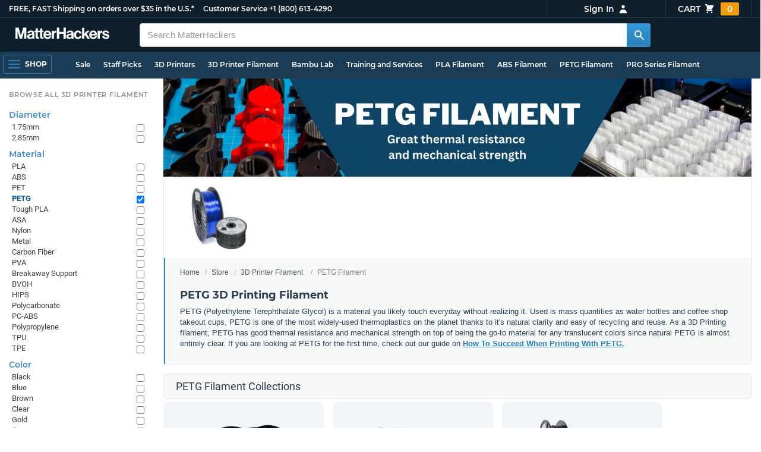

--- FILE ---
content_type: text/html; charset=utf-8
request_url: https://www.matterhackers.com/store/c/3d-printer-filament/PET?ref=mh-sidenav-MOLV1
body_size: 29959
content:
<!DOCTYPE html>
<html lang="en">
<head>
	<title>PETG 3D Printing Filament | MatterHackers</title>
	<meta name="viewport" content="width=device-width, initial-scale=1">
	<meta charset="utf-8">
	<meta name="lang" content="en">
	<meta http-equiv="content-language" content="en-us"/>
	<meta name="robots" content="index,follow,archive,max-image-preview:large">
	<meta http-equiv="X-UA-Compatible" content="IE=edge"/>

	<!-- css files -->
	<link rel="stylesheet" type="text/css" href="/stylesheets/20260124t012206_474920774555974450/public-plugins-legacy-bootstrap-partial.css">
	<link rel="stylesheet" type="text/css" href="/stylesheets/20260124t012206_474920774555974450/public-plugins.css">
	<link rel="stylesheet" type="text/css" href="/dynamic-stylesheets/20260124t012206_474920774555974450/public.css" media="all">
	
	<link rel="stylesheet" media="print" href="/dynamic-stylesheets/20260124t012206_474920774555974450/public-print.css">

	<meta name="description" content="PETG 3D printing filament is a sturdy, reliable 3D printing material that is easy to print with, making it a great choice for prototyping and end-use, functional parts. "/>
			<link rel="stylesheet" href="/stylesheets/20260124t012206_474920774555974450/public-collections.css">
			<link rel="canonical" href="https://www.matterhackers.com/store/c/PET" />
	
	
	

	<!-- icons -->
	<link rel="icon" type="image/vnd.microsoft.icon" href="/favicon.ico">
	<link rel="apple-touch-icon" href="/static/apple-touch-icon.png">
	<link rel="shortcut icon" href="/favicon.ico" type="image/x-icon">
	<meta name="theme-color" content="#009BFF">
	
	<!-- social -->
	
	
				<meta property="og:title" content="PETG 3D Printing Filament | MatterHackers" />
				<meta property="og:image" content="https://img.matterhackers.com/g/Z3M6Ly9tYXR0ZXJoYWNrZXJzLWltYWdlcy9iYmUyYWRlNzEzOGU0NzE5YmU4Njk4NzJhMWJlZWE0MA=w1200-h630-p"/>
				<meta property="og:image:width" content="1200" />
				<meta property="og:image:height" content="630" />
				<meta property="og:description" content="PETG 3D printing filament is a sturdy, reliable 3D printing material that is easy to print with, making it a great choice for prototyping and end-use, functional parts. " />
				<meta property="og:site_name" content="MatterHackers"/>
				<meta property="og:url" content="https://www.matterhackers.com/store/c/PET" />
				<meta property="og:type" content="product" />
			
</head>








































<body>







<meta type='hidden' id='jsSeasonOfDealsActive' data-active="" data-status="complete">
<meta type='hidden' id='jsTempSaleActive' data-active="" data-status="complete">
<meta type='hidden' id='jsStrikeoutSaleActive' data-active="" data-status="complete">

<header class="top mh--dark-top-bar" id="nav-top">
	<div class="mh--bootstrap-container">
		<div class="top-title">
			<a href="/?ref=mh-top" class="top-site">MatterHackers</a>
			<a href="/support?ref=mh-top#shipping" class="top-tagline">FREE, FAST Shipping on orders over $35 in the U.S.*</a>
			<!-- Text for mobile banner -->
			<a href="/support?ref=mh-top#shipping" class="top-tagline-mobile">Free Shipping on +$35 orders in the U.S.*</a>
			<span class="top-contact">
				<a href="/contact?ref=mh-top" class="top-contact-title">Customer Service</a>
				<a href="tel:18006134290" class="top-contact-cta js-phone-number">+1 (800) 613-4290</a>
			</span>
		</div>

		<a href="/checkout/cart?ref=mh-nav" class="top-cart">
			Cart
			<svg xmlns="http://www.w3.org/2000/svg" class="top-cart-icon" viewBox="0 0 20 20" fill="currentColor">
				<path d="M3 1a1 1 0 000 2h1.22l.305 1.222a.997.997 0 00.01.042l1.358 5.43-.893.892C3.74 11.846 4.632 14 6.414 14H15a1 1 0 000-2H6.414l1-1H14a1 1 0 00.894-.553l3-6A1 1 0 0017 3H6.28l-.31-1.243A1 1 0 005 1H3zM16 16.5a1.5 1.5 0 11-3 0 1.5 1.5 0 013 0zM6.5 18a1.5 1.5 0 100-3 1.5 1.5 0 000 3z" />
			</svg>
			<span class="top-cart-count js-cart-count">...</span></a>

		<div class="top-account" data-view="closed">
			<div class="top-account-button js-account" id="js-account" data-account-status="signed-out">
				<span class="top-account-label js-account-username"></span>
				<svg xmlns="http://www.w3.org/2000/svg" class="top-account-icon" viewBox="0 0 20 20" fill="currentColor">
					<path fill-rule="evenodd" d="M10 9a3 3 0 100-6 3 3 0 000 6zm-7 9a7 7 0 1114 0H3z" clip-rule="evenodd" />
				</svg>
			</div>
			<div id="top-account-menu">
				<ul>
					<li><a href='/accounts/order-history?ref=mh-nav-dd'>Order History</a></li>
					<li><a href='/accounts/rewards?ref=mh-nav-dd'>My Rewards</a></li>
					<li><a href='/accounts/wishlists?ref=mh-nav-dd'>My Wishlist</a></li>
					<li><a href='/accounts/design-library?ref=mh-nav-dd'>Design Library</a></li>
					<li><a href='/accounts/settings?ref=mh-nav-dd'>Account Settings</a></li>
					<li><span class="js-account-logout">Logout</span></li>
				</ul>
			</div>
		</div>
	</div>
</header>

<nav class="mh--nav slide-menu" id="mh-navigation-hamburger"></nav>

<div
	id="js-navigation-hamburger-close"
	class="mh--nav-close"
>
	<svg
		class="mh--nav-close-x"
		height="25"
		width="25"
	><use href="/static/overlay-close-x.svg#close"></use></svg>
</div>

<nav class="nav" id="js-nav">
	<div class="mh--logo-search-bar">
		<div class="mh--bootstrap-container">
			<a href="/?ref=mh-nav-logo" class="nav-logo" id="nav-logo">
				<svg alt="MatterHackers" title='MatterHackers' id="nav-logo-1" xmlns="http://www.w3.org/2000/svg" viewBox="0 0 1090.5 132"><defs><style>.cls-1{fill:#fff;stroke:#fff;}</style></defs><g id="svg_1"><path id="svg_2" class="cls-1" d="m1.1.5h35.5c.3,0,.5.2.6.5l18,64c4.5,16.2,8.1,34.6,8.1,34.6h.4s3.4-18.5,7.9-34.6L89.6,1c0-.3.3-.5.5-.5h36.1c.3,0,.6.3.6.6v127.1c0,.3-.3.6-.6.6h-23c-.3,0-.6-.3-.6-.6h0V55.2c0-10.4,1.1-26.6,1.1-26.6h-.4s-2.9,15.1-5.6,24.4l-22,75.3c-.1.3-.3.4-.6.4h-24c-.3,0-.5-.2-.6-.4L29.3,53.1c-2.7-9.3-5.6-24.4-5.6-24.4h-.4s1.1,16.2,1.1,26.6v73c0,.3-.3.6-.6.6H1.1c-.3,0-.6-.3-.6-.6V1.1c0-.3.3-.6.6-.6h0Z"/><path id="svg_3" class="cls-1" d="m195.9,118.6h-.3c-4.7,7-11.3,12.4-27.1,12.4-18.8,0-32.1-9.9-32.1-28.2,0-20.3,16.5-26.7,37-29.6,15.3-2.2,22.3-3.4,22.3-10.4,0-6.6-5.2-11-15.4-11-11.2,0-16.8,4-17.7,12.4,0,.3-.3.5-.6.5h-20.6c-.3,0-.6-.3-.6-.6v-.1c1-15.9,13.1-29.7,39.6-29.7s38.8,12.4,38.8,33.9v46.8c0,6.8,1,10.8,3,12.6.1.1.2.3.2.5h0c0,.3-.3.6-.6.6h-22.6c-.2,0-.4-.1-.5-.2-1.4-1.8-2.3-6-2.8-9.9h0Zm.2-22.3v-12.8c0-.3-.3-.6-.6-.6-.1,0-.2,0-.3.1-4.3,2.2-10.5,3.6-16.2,4.9-12.8,2.9-19,5.7-19,14.4s5.8,11.7,14.4,11.7c14-.1,21.7-8.7,21.7-17.7h0Z"/><path id="svg_4" class="cls-1" d="m319.2,110.9c-5.4,0-9.2-2.3-9.2-9.2v-48.2c0-.3.3-.6.6-.6h14.6c.3,0,.6-.3.6-.6v-14.9c0-.3-.3-.6-.6-.6h-14.6c-.3,0-.6-.3-.6-.6V8.7c0-.3-.3-.6-.6-.6h0l-22.7,3.6c-.3,0-.6.3-.6.6h0v23.9c0,.3-.3.6-.6.6h-26.3c-.3,0-.6-.3-.6-.6V8.7c0-.3-.3-.6-.6-.6l-22.7,3c-.3,0-.6.3-.6.6v24.5c0,.3-.3.6-.6.6h-11.5c-.3,0-.6.3-.6.6h0v14.9c0,.3.3.6.6.6h11.5c.3,0,.6.3.6.6h0v53.4c0,17.4,13.1,22.1,25,22.1,7.9,0,13-.2,14.7-.3.3,0,.6-.3.6-.6v-16.7c0-.3-.3-.6-.6-.6h0c-1.3,0-4.2.2-6.5.2-5.4,0-9.2-2.3-9.2-9.2v-48.3c0-.3.3-.6.6-.6h26.2c.3,0,.6.3.6.6v53.4c0,17.4,13.1,22.1,24.9,22.1,7.9,0,13-.2,14.7-.3.3,0,.6-.3.6-.6v-16.7c0-.3-.3-.6-.6-.6h0c-1.3,0-4.2.1-6.5.1h0Z"/><path id="svg_5" class="cls-1" d="m325.9,82.7c0-27.3,18.5-48.5,45.4-48.5,29.4,0,45.2,22.3,45.4,54.8,0,.3-.3.6-.6.6h-65.5c-.3,0-.6.3-.6.6v.1c2,13.8,9.8,22.3,23.4,22.3,9.3,0,14.9-4.2,17.6-10.9.1-.2.3-.4.6-.4h22.9c.3,0,.6.3.6.6v.1c-3.7,16-18.2,29.4-41.5,29.4-30.4.1-47.7-21.2-47.7-48.7h0Zm25.2-9.9h39.5c.3,0,.6-.3.6-.6v-.1c-1-11.3-8.6-19.1-19.5-19.1-12.7,0-19,7.4-21.2,19-.1.3.2.7.5.7,0,.1.1.1.1.1Z"/><path id="svg_6" class="cls-1" d="m445.9,51.5h.5c5.6-10.4,11.8-15.8,22.6-15.8,1.8-.1,3.6.1,5.3.6.3.1.4.3.4.6v20.9h-.6c-16-1.6-27.4,6.8-27.4,26.2v44.2c0,.3-.3.6-.6.6h-23.2c-.3,0-.6-.3-.6-.6V37.4c0-.3.3-.6.6-.6h22.3c.3,0,.6.3.6.6h0v14.1h.1Z"/><path id="svg_7" class="cls-1" d="m482.8.5h24.8c.3,0,.6.3.6.6v49c0,.3.3.6.6.6h49.2c.3,0,.6-.3.6-.6V1.1c0-.3.3-.6.6-.6h24.8c.3,0,.6.3.6.6v127.1c0,.3-.3.6-.6.6h-24.8c-.3,0-.6-.3-.6-.6v-55.3c0-.3-.3-.6-.6-.6h-49.2c-.3,0-.6.3-.6.6v55.3c0,.3-.3.6-.6.6h-24.8c-.3,0-.6-.3-.6-.6V1.1c0-.3.2-.6.6-.6h0Z"/><path id="svg_8" class="cls-1" d="m650.8,118.6h-.4c-4.7,7-11.3,12.4-27.1,12.4-18.8,0-32.1-9.9-32.1-28.2,0-20.3,16.5-26.7,37-29.6,15.2-2.2,22.2-3.4,22.2-10.4,0-6.6-5.2-11-15.4-11-11.2,0-16.8,4-17.7,12.4,0,.3-.3.5-.6.5h-20.5c-.3,0-.6-.3-.6-.6h0c1-15.9,13.1-29.7,39.6-29.7s38.8,12.4,38.8,33.9v46.8c0,6.8,1,10.8,3,12.6.1.1.2.3.2.5h0c0,.3-.3.6-.6.6h-22.6c-.2,0-.4-.1-.5-.2-1.4-1.9-2.2-6.1-2.7-10h0Zm.1-22.3v-12.8c0-.3-.3-.6-.6-.6-.1,0-.2,0-.3.1-4.3,2.2-10.5,3.6-16.2,4.9-12.7,2.9-19,5.7-19,14.4s5.7,11.7,14.3,11.7c14.1-.1,21.8-8.7,21.8-17.7h0Z"/><path id="svg_9" class="cls-1" d="m679.9,82.9c0-27.5,18-48.6,45.9-48.6,23.6,0,38.2,13.5,41.7,33,0,.3-.2.7-.5.7h-22.8c-.3,0-.5-.2-.6-.5-1.8-7.8-8-13.7-16.8-13.7-14.7,0-22.2,11.3-22.2,29.1s7,29.1,21.9,29.1c9.7,0,16.6-5,18.4-15.1,0-.3.3-.5.6-.5h22.3c.3,0,.6.3.6.6h0c-1.9,19.2-17.1,34.5-41.4,34.5-28.9,0-47.1-21.2-47.1-48.6h0Z"/><path id="svg_10" class="cls-1" d="m809.4,87.4l-9.9,10.2c-.1.1-.2.3-.2.4v30.2c0,.3-.3.6-.6.6h-23c-.3,0-.6-.3-.6-.6V4.7c0-.3.3-.6.6-.6l23-3.6c.3,0,.6.3.6.6v68.9c0,.3.3.6.7.6.1,0,.2-.1.3-.1l31.4-33.5c.1-.1.3-.2.4-.2h27.6c.3,0,.6.3.6.6,0,.1-.1.3-.1.4l-32.6,33.6c-.2.2-.2.5-.1.8l37.2,55.7c.2.3.1.7-.2.8-.1.1-.2.1-.3.1h-28.1c-.2,0-.4-.1-.5-.3l-25.2-41c-.2-.3-.5-.4-.8-.3-.1.1-.2.1-.2.2h0Z"/><path id="svg_11" class="cls-1" d="m857.9,82.7c0-27.3,18.5-48.5,45.4-48.5,29.4,0,45.2,22.3,45.4,54.8,0,.3-.3.6-.6.6h-65.4c-.3,0-.6.3-.6.6v.1c2,13.8,9.8,22.3,23.4,22.3,9.3,0,14.9-4.2,17.6-10.9.1-.2.3-.4.6-.4h22.8c.3,0,.6.3.6.6v.1c-3.7,16-18.2,29.4-41.5,29.4-30.5.1-47.7-21.2-47.7-48.7h0Zm25.1-9.9h39.5c.3,0,.6-.3.6-.6v-.1c-1-11.3-8.6-19.1-19.5-19.1-12.7,0-18.9,7.4-21.2,19-.1.3.2.7.5.7,0,.1.1.1.1.1h0Z"/><path id="svg_12" class="cls-1" d="m979.3,51.5h.5c5.6-10.4,11.8-15.8,22.6-15.8,1.8-.1,3.6.1,5.3.6.3.1.4.3.4.6v20.9h-.6c-16-1.6-27.4,6.8-27.4,26.2v44.2c0,.3-.3.6-.6.6h-23.2c-.3,0-.6-.3-.6-.6V37.4c0-.3.3-.6.6-.6h22.3c.3,0,.6.3.6.6l.1,14.1h0Z"/><path id="svg_13" class="cls-1" d="m1008.8,99h21.4c.3,0,.6.2.6.5,1.8,10.2,9.2,14.7,20,14.7s16.9-4.1,16.9-10.6c0-8.8-11.7-9.7-24.2-12.2-16.5-3.2-32.7-7.7-32.7-27.8s16.5-29.4,37.5-29.4c23.9,0,37.4,11.7,39.4,29.8,0,.3-.2.6-.5.7h-20.9c-.3,0-.6-.2-.6-.5-1.2-9.5-7.5-12.9-17.7-12.9-9.5,0-15.8,3.6-15.8,10.2,0,7.9,12.2,8.6,25.3,11.3,15.4,3.2,32.5,7.5,32.5,29.1,0,18.5-15.8,29.6-38.8,29.6-26.4,0-41.3-12.6-43-31.8,0-.3.3-.6.6-.7h0Z"/></g></svg>
			</a>

			<div class="nav-deliver" id="nav-deliver">
				<div class="nav-deliver-button" id="js-nav-deliver-button">
					<svg xmlns="http://www.w3.org/2000/svg" class="nav-deliver-icon" viewBox="0 0 20 20" fill="currentColor">
						<path fill-rule="evenodd" d="M5.05 4.05a7 7 0 119.9 9.9L10 18.9l-4.95-4.95a7 7 0 010-9.9zM10 11a2 2 0 100-4 2 2 0 000 4z" clip-rule="evenodd" />
					</svg>
					<div class="nav-deliver-text">
						<div class="nav-deliver-label">Delivering to</div>
						<div class="nav-deliver-zipcode" id="js-nav-deliver-zipcode"> - </div>
					</div>
				</div>
			</div>

			<div class="nav-search" id="nav-search">
				<div class="input-group">
					<input type="text" class="form-control" value='' placeholder="Search MatterHackers" id="js-nav-search-input" enterkeyhint="search" autocomplete="off" autocorrect="off" autocapitalize="off" enterkeyhint="go" spellcheck="false"  />

					<span class="input-group-btn">
						<button class="btn" type="button" id="js-nav-search-button" aria-label="Search MatterHackers">
							<svg xmlns="http://www.w3.org/2000/svg" class="nav-search-icon" viewBox="0 0 20 20" fill="currentColor">
								<path fill-rule="evenodd" d="M8 4a4 4 0 100 8 4 4 0 000-8zM2 8a6 6 0 1110.89 3.476l4.817 4.817a1 1 0 01-1.414 1.414l-4.816-4.816A6 6 0 012 8z" clip-rule="evenodd" />
							</svg>
						</button>
					</span>
				</div>
				<div id="js-search-autocomplete" class="search-autocomplete"></div>
			</div>

			<div class="nav-personal">
				<div class="nav-cart">
					<a href="/checkout/cart?ref=mh-nav-cart" class="nav-cart-button">
						<svg xmlns="http://www.w3.org/2000/svg" class="nav-cart-icon" viewBox="0 0 20 20" fill="currentColor">
							<path d="M3 1a1 1 0 000 2h1.22l.305 1.222a.997.997 0 00.01.042l1.358 5.43-.893.892C3.74 11.846 4.632 14 6.414 14H15a1 1 0 000-2H6.414l1-1H14a1 1 0 00.894-.553l3-6A1 1 0 0017 3H6.28l-.31-1.243A1 1 0 005 1H3zM16 16.5a1.5 1.5 0 11-3 0 1.5 1.5 0 013 0zM6.5 18a1.5 1.5 0 100-3 1.5 1.5 0 000 3z" />
						</svg>
						<span class="nav-cart-count js-cart-count">...</span>
					</a>
				</div>

				<div class="nav-account" data-view="closed">
					<div class="nav-account-button js-account" data-account-status="signed-out">
						<svg xmlns="http://www.w3.org/2000/svg" class="nav-account-icon" viewBox="0 0 20 20" fill="currentColor">
							<path fill-rule="evenodd" d="M10 9a3 3 0 100-6 3 3 0 000 6zm-7 9a7 7 0 1114 0H3z" clip-rule="evenodd" />
						</svg>
						<span class="nav-account-label js-account-username"></span>
					</div>

					<div id="nav-account-menu">
						<ul>
							<li><a href='/accounts/order-history?ref=mh-nav-account'>Order History</a></li>
							<li><a href='/accounts/rewards?ref=mh-nav-account'>My Rewards</a></li>
							<li><a href='/accounts/wishlists?ref=mh-nav-account'>My Wishlist</a></li>
							<li><a href='/accounts/design-library?ref=mh-nav-account'>Design Library</a></li>
							<li><a href='/accounts/settings?ref=mh-nav-account'>Account Settings</a></li>
							<li><span class="js-account-logout">Logout</span></li>
						</ul>
					</div>
				</div>
			</div>
		</div>
	</div>

	<div class="mh--hamburger-quicklinks-bar">
		<div class="mh--bootstrap-container">
			<button type="button"
				aria-label="Open Navigation"
				class="mh--hamburger slide-menu__control"
				id="js-navigation-hamburger"
				data-active="1"
				data-target="mh-navigation-hamburger"
				data-action="open"
			>
				<div class="hamburger-bars">
					<span class="bar"></span>
					<span class="bar"></span>
					<span class="bar"></span>
				</div>
				<span class="hamburger-label">Shop</span>
			</button>

			<ul class="mh--quicklinks" id="mh--quicklinks-guest" data-cache-id="_nav_quicklinks_snake_guest_and_user_html_2025" style="display:none;"><li class="nav-snake-deals nav-snake-deals"><a href="/store/c/deals?ref=mh-nav-quick" data-text="Sale">Sale</a></li><li class="nav-snake-staff-picks-from-matterhackers"><a href="/store/c/staff-picks-from-matterhackers?ref=mh-nav-quick" data-text="Staff Picks">Staff Picks</a></li><li class="nav-snake-3d-printers"><a href="/store/c/3d-printers?ref=mh-nav-quick" data-text="3D Printers">3D Printers</a></li><li class="nav-snake-3d-printer-filament"><a href="/store/c/3d-printer-filament?ref=mh-nav-quick" data-text="3D Printer Filament">3D Printer Filament</a></li><li class="nav-snake-bambu-lab"><a href="/store/c/bambu-lab?ref=mh-nav-quick" data-text="Bambu Lab">Bambu Lab</a></li><li class="nav-snake-training-and-services"><a href="/store/c/training-and-services?ref=mh-nav-quick" data-text="Training and Services">Training and Services</a></li><li class="nav-snake-"><a href="/store/c/PLA?ref=mh-nav-quick" data-text="PLA Filament">PLA Filament</a></li><li class="nav-snake-"><a href="/store/c/ABS?ref=mh-nav-quick" data-text="ABS Filament">ABS Filament</a></li><li class="nav-snake-"><a href="/store/c/PET?ref=mh-nav-quick" data-text="PETG Filament">PETG Filament</a></li><li class="nav-snake-pro-series-filament"><a href="/store/c/pro-series-filament?ref=mh-nav-quick" data-text="PRO Series Filament">PRO Series Filament</a></li><li class="nav-snake-mh-build-series"><a href="/store/c/mh-build-series?ref=mh-nav-quick" data-text="MH Build Series Filament">MH Build Series Filament</a></li><li class="nav-snake-3d-printer-resins"><a href="/store/c/3d-printer-resins?ref=mh-nav-quick" data-text="3D Printer Resins">3D Printer Resins</a></li><li class="nav-snake-cnc-machines"><a href="/store/c/cnc-machines?ref=mh-nav-quick" data-text="CNC Machines">CNC Machines</a></li><li class="nav-snake-laser-cutters-engravers"><a href="/store/c/laser-cutters-engravers?ref=mh-nav-quick" data-text="Laser Cutters & Engravers">Laser Cutters & Engravers</a></li><li class="nav-snake-nav-snake-on-clearance clearance-items"><a href="/store/c/clearance-items?ref=mh-nav-quick" data-text="Clearance">Clearance <span class="nav-snake-pill nav-snake-on-clearance-pill">Clearance</span></a></li><li class="nav-snake-ultimaker-3d-printers"><a href="/store/c/ultimaker-3d-printers?ref=mh-nav-quick" data-text="UltiMaker 3D Printers">UltiMaker 3D Printers</a></li><li class="nav-snake-ylon"><a href="/store/c/NylonX?ref=mh-nav-quick" data-text="NylonX">NylonX</a></li><li class="nav-snake-matterhackers-quantum-pla"><a href="/store/c/matterhackers-quantum-pla?ref=mh-nav-quick" data-text="Quantum Dual-Color PLA">Quantum Dual-Color PLA</a></li><li class="nav-snake-new"><a href="/store/c/new?ref=mh-nav-quick" data-text="New!">New!</a></li></ul><ul class="mh--quicklinks" id="mh--quicklinks-user" data-cache-id="_nav_quicklinks_snake_guest_and_user_html_2025" style="display:none;"><li class="nav-snake-deals nav-snake-deals"><a href="/store/c/deals?ref=mh-nav-quick" data-text="Sale">Sale</a></li><li class="nav-snake-staff-picks-from-matterhackers"><a href="/store/c/staff-picks-from-matterhackers?ref=mh-nav-quick" data-text="Staff Picks">Staff Picks</a></li><li class="nav-snake-training-and-services"><a href="/store/c/training-and-services?ref=mh-nav-quick" data-text="Training and Services">Training and Services</a></li><li class="nav-snake-"><a href="/store/c/PLA?ref=mh-nav-quick" data-text="PLA Filament">PLA Filament</a></li><li class="nav-snake-"><a href="/store/c/ABS?ref=mh-nav-quick" data-text="ABS Filament">ABS Filament</a></li><li class="nav-snake-"><a href="/store/c/PET?ref=mh-nav-quick" data-text="PETG Filament">PETG Filament</a></li><li class="nav-snake-ylon"><a href="/store/c/NylonX?ref=mh-nav-quick" data-text="NylonX">NylonX</a></li><li class="nav-snake-3d-printer-filament"><a href="/store/c/3d-printer-filament?ref=mh-nav-quick" data-text="3D Printer Filament">3D Printer Filament</a></li><li class="nav-snake-nav-snake-on-clearance clearance-items"><a href="/store/c/clearance-items?ref=mh-nav-quick" data-text="Clearance">Clearance <span class="nav-snake-pill nav-snake-on-clearance-pill">Clearance</span></a></li><li class="nav-snake-3d-printers"><a href="/store/c/3d-printers?ref=mh-nav-quick" data-text="3D Printers">3D Printers</a></li><li class="nav-snake-bambu-lab"><a href="/store/c/bambu-lab?ref=mh-nav-quick" data-text="Bambu Lab">Bambu Lab</a></li><li class="nav-snake-metal-3d-printing"><a href="/store/c/metal-3d-printing?ref=mh-nav-quick" data-text="Metal 3D Printing">Metal 3D Printing</a></li><li class="nav-snake-matterhackers-quantum-pla"><a href="/store/c/matterhackers-quantum-pla?ref=mh-nav-quick" data-text="Quantum Dual-Color PLA">Quantum Dual-Color PLA</a></li><li class="nav-snake-pro-series-filament"><a href="/store/c/pro-series-filament?ref=mh-nav-quick" data-text="PRO Series Filament">PRO Series Filament</a></li><li class="nav-snake-mh-build-series"><a href="/store/c/mh-build-series?ref=mh-nav-quick" data-text="MH Build Series Filament">MH Build Series Filament</a></li><li class="nav-snake-3d-printer-resins"><a href="/store/c/3d-printer-resins?ref=mh-nav-quick" data-text="3D Printer Resins">3D Printer Resins</a></li><li class="nav-snake-new"><a href="/store/c/new?ref=mh-nav-quick" data-text="New!">New!</a></li><li class="nav-snake-flexible-filament"><a href="/store/c/flexible-filament?ref=mh-nav-quick" data-text="Flexible Filament">Flexible Filament</a></li><li class="nav-snake-engineering-grade-filament"><a href="/store/c/engineering-grade-filament?ref=mh-nav-quick" data-text="Engineering Grade Filament">Engineering Grade Filament</a></li><li class="nav-snake-cnc-bits-routers-and-cutters"><a href="/store/c/cnc-bits-routers-and-cutters?ref=mh-nav-quick" data-text="CNC End Mills and Router Bits">CNC End Mills and Router Bits</a></li></ul>
		</div>
	</div>
</nav>












<div class="mh--hamburger-quicklinks-bar mh--hotdog-quicklinks-secondary" style="display:none;">
										<div class="mh--bootstrap-container">
											<ul class="mh--quicklinks">
											<li class="main"><a href="/store/c/3d-printer-filament?ref=mh-subnav-8FI5Y">All 3D Printer Filament</a></li><li><a href="/store/c/PLA?ref=mh-subnav-URD9Q">PLA Filament</a></li><li><a href="/store/c/ABS?ref=mh-subnav-URD9Q">ABS Filament</a></li><li><a href="/store/c/PET?ref=mh-subnav-URD9Q">PETG Filament</a></li><li><a href="/store/c/cpe?ref=mh-subnav-URD9Q">CPE Filament</a></li><li><a href="/store/c/support-filament?ref=mh-subnav-URD9Q">Support Filament</a></li><li><a href="/store/c/pva-polyvinyl-alcohol?ref=mh-subnav-URD9Q">PVA (Polyvinyl Alcohol)</a></li><li><a href="/store/c/high-impact-polystyrene-hips?ref=mh-subnav-URD9Q">High Impact Polystyrene (HIPS)</a></li><li><a href="/store/c/Nylon?ref=mh-subnav-URD9Q">Nylon Filament</a></li><li><a href="/store/c/tpu?ref=mh-subnav-URD9Q">TPU 3D Printer Filament</a></li><li><a href="/store/c/TPE?ref=mh-subnav-URD9Q">TPE 3D Printer Filament</a></li><li><a href="/store/c/polypropylene-3d-printer-filament?ref=mh-subnav-URD9Q">Polypropylene Filament</a></li><li><a href="/store/c/polycarbonate-pc?ref=mh-subnav-URD9Q">Polycarbonate (PC)</a></li><li><a href="/store/c/thriftymake-filament?ref=mh-subnav-URD9Q">ThriftyMake Filament</a></li><li><a href="/store/c/mh-build-series?ref=mh-subnav-URD9Q">MH Build Series Filament</a></li><li><a href="/store/c/mh-build-series-pla?ref=mh-subnav-URD9Q">MH Build Series PLA</a></li><li><a href="/store/c/mh-build-series-abs?ref=mh-subnav-URD9Q">MH Build Series ABS</a></li><li><a href="/store/c/mh-build-series-petg?ref=mh-subnav-URD9Q">MH Build Series PETG</a></li><li><a href="/store/c/pva-support-filament?ref=mh-subnav-URD9Q">MH PVA Support Filament</a></li><li><a href="/store/c/matterhackers-quantum-pla?ref=mh-subnav-URD9Q">Quantum Dual-Color PLA</a></li><li><a href="/store/c/pro-series-filament?ref=mh-subnav-URD9Q">PRO Series Filament</a></li>
											</ul>
										</div>
									</div>

<div class="mh--page-container">
	<div class="mh--page-content content mh--page-content-w-sidebar content-with-sidebar" id="jsPageContent">
		
		<div class="mh--page-primary jsPageContent"><div class="page-collection page-collection-landing page-collection-truncate-subcollections has-banner">
	
	<div class="page-banner">
		<picture class="page-banner-desktop page-banner-has-mobile">
			<source srcset="https://img.matterhackers.com/g/Z3M6Ly9tYXR0ZXJoYWNrZXJzLWltYWdlcy81N2IwMDEwMmM1OTU0ZGQyYjllYmI1ODdhZjgwYTE1ZQ=w1510-h252-rw-e365" type="image/webp"/>
			<img src="https://img.matterhackers.com/g/Z3M6Ly9tYXR0ZXJoYWNrZXJzLWltYWdlcy81N2IwMDEwMmM1OTU0ZGQyYjllYmI1ODdhZjgwYTE1ZQ=w1510-h252-e365" alt="PETG Filament" title="PETG Filament" fetchpriority="high" />
		</picture>
		<picture class="page-banner-mobile">
			<source srcset="https://img.matterhackers.com/g/Z3M6Ly9tYXR0ZXJoYWNrZXJzLWltYWdlcy81OTQxOWRmNDU3NWI0ZjU0YTM2MTQ5YjlkMzQ2NTUzNw=w500-h300-rw-e365" type="image/webp"/>
			<img src="https://img.matterhackers.com/g/Z3M6Ly9tYXR0ZXJoYWNrZXJzLWltYWdlcy81OTQxOWRmNDU3NWI0ZjU0YTM2MTQ5YjlkMzQ2NTUzNw=w500-h300-e365" alt="PETG Filament" title="PETG Filament" fetchpriority="high" width="500" height="300" />
		</picture>
	</div>
	

	<section class="page-description">
		
		<div class="page-image">
			<picture>
				<source srcset="https://img.matterhackers.com/g/Z3M6Ly9tYXR0ZXJoYWNrZXJzLWltYWdlcy9iYmUyYWRlNzEzOGU0NzE5YmU4Njk4NzJhMWJlZWE0MA=w175-h175-rw-e365-c0xffffff-rj-pd" type="image/webp" />
				<img src="https://img.matterhackers.com/g/Z3M6Ly9tYXR0ZXJoYWNrZXJzLWltYWdlcy9iYmUyYWRlNzEzOGU0NzE5YmU4Njk4NzJhMWJlZWE0MA=w175-h175-e365-c0xffffff-rj-pd" alt="PETG" title="PETG" width="175" fetchpriority="high" />
			</picture>
		</div>
		

		<div class="page-seo">
			<div class="page-title">
				<ol class="breadcrumb">
					<li><a href="/?ref=c-URD9Q-bc">Home</a></li>
					<li><a href="/store?ref=c-URD9Q-bc">Store</a></li>
					
					<li><a href="/store/c/3d-printer-filament?ref=c-URD9Q-bc">3D Printer Filament</a></li>
					
					<li class="active">PETG Filament</li>
				</ol>

				<h1>PETG 3D Printing Filament</h1>
			</div>
			
			<div class="page-read">
				<div class="page-read-content">
					
					<p>PETG (<span>Polyethylene Terephthalate Glycol) is a material you likely touch everyday without realizing it. Used is mass quantities as water bottles and coffee shop takeout cups, PETG is one of the most widely-used thermoplastics on the planet thanks to it's natural clarity and easy of recycling and reuse. As a 3D Printing filament, PETG has good thermal resistance and mechanical strength on top of being the go-to material for any translucent colors since natural PETG is almost entirely clear. If you are looking at PETG for the first time, check out our guide on&nbsp;<a href="https://www.matterhackers.com/news/how-to-succeed-when-printing-with-petg-filament" target="_blank" rel="noopener">How To Succeed When Printing With PETG.</a></span></p>
					
				</div>
				<p class="page-read-cta" style="display:none;"><a href="#" class="cta">More information</a></p>
			</div>
			
		</div>
	</section>

	

	<div class="page-content">
		<main class="main">
			
			
			<div class="box--title box js-collection-title">
				<h2>PETG Filament Collections</h2>
			</div>
			

			<div class="products-container product-lg-4 product-md-4" data-js-display-class="product-lg-4">
				
				
				<div class="collection-single widget-single css-fade-hover" data-collection-key="" data-collection-loaded="true">
				
					<div class="collection-single-container" data-rank="475">
			<div class="product-tags-stacked"><span class="product-tag-bestseller">Best Seller</span><span class="product-tag-staff-pick">Expert Pick</span></div>
			<a href='/store/c/thriftymake-filament/thriftymake-petg' class='collection-meta'>
			<div class='collection-image'><picture><source srcset="https://img.matterhackers.com/g/Z3M6Ly9tYXR0ZXJoYWNrZXJzLWltYWdlcy9hNmYyNDcwOWNmMDY0MTgzOTk4Y2M1MjJiZjJiYWNkMw=w230-rw-e365 240w, https://img.matterhackers.com/g/Z3M6Ly9tYXR0ZXJoYWNrZXJzLWltYWdlcy9hNmYyNDcwOWNmMDY0MTgzOTk4Y2M1MjJiZjJiYWNkMw=w460-rw-e365 460w" type="image/webp"><img src='https://img.matterhackers.com/g/Z3M6Ly9tYXR0ZXJoYWNrZXJzLWltYWdlcy9hNmYyNDcwOWNmMDY0MTgzOTk4Y2M1MjJiZjJiYWNkMw=w230-e365' srcset='https://img.matterhackers.com/g/Z3M6Ly9tYXR0ZXJoYWNrZXJzLWltYWdlcy9hNmYyNDcwOWNmMDY0MTgzOTk4Y2M1MjJiZjJiYWNkMw=w230-e365 230w, https://img.matterhackers.com/g/Z3M6Ly9tYXR0ZXJoYWNrZXJzLWltYWdlcy9hNmYyNDcwOWNmMDY0MTgzOTk4Y2M1MjJiZjJiYWNkMw=w460-e365 460w' alt='ThriftyMake PETG' title='ThriftyMake PETG' loading='lazy' width='240' height='173' /></picture></div>
			<div class='collection-title'>ThriftyMake PETG</div>
			<div class='collection-price'></div>
			<div class='collection-desc'>Our most affordable PETG filament per spool.</div>
			<div class='collection-cta'><a href="/store/c/thriftymake-filament/thriftymake-petg" class="collection-btn">View All</a></div>
			</a>
			</div>
				
				</div>
				
				
				
				<div class="collection-single widget-single css-fade-hover" data-collection-key="" data-collection-loaded="true">
				
					<div class="collection-single-container" data-rank="362">
			<div class="product-tags-stacked"><span class="product-tag-bestseller">Best Seller</span><span class="product-tag-staff-pick">Expert Pick</span></div>
			<a href='/store/c/pro-series-filament/pro-series-petg' class='collection-meta'>
			<div class='collection-image'><picture><source srcset="https://img.matterhackers.com/g/Z3M6Ly9tYXR0ZXJoYWNrZXJzLWltYWdlcy9hMGJhZDY2ZjJlNzA0NmZiOWFhNTU0YTY2YTk4YWFjYg=w230-rw-e365 240w, https://img.matterhackers.com/g/Z3M6Ly9tYXR0ZXJoYWNrZXJzLWltYWdlcy9hMGJhZDY2ZjJlNzA0NmZiOWFhNTU0YTY2YTk4YWFjYg=w460-rw-e365 460w" type="image/webp"><img src='https://img.matterhackers.com/g/Z3M6Ly9tYXR0ZXJoYWNrZXJzLWltYWdlcy9hMGJhZDY2ZjJlNzA0NmZiOWFhNTU0YTY2YTk4YWFjYg=w230-e365' srcset='https://img.matterhackers.com/g/Z3M6Ly9tYXR0ZXJoYWNrZXJzLWltYWdlcy9hMGJhZDY2ZjJlNzA0NmZiOWFhNTU0YTY2YTk4YWFjYg=w230-e365 230w, https://img.matterhackers.com/g/Z3M6Ly9tYXR0ZXJoYWNrZXJzLWltYWdlcy9hMGJhZDY2ZjJlNzA0NmZiOWFhNTU0YTY2YTk4YWFjYg=w460-e365 460w' alt='PRO Series PETG' title='PRO Series PETG' loading='lazy' width='240' height='173' /></picture></div>
			<div class='collection-title'>PRO Series PETG</div>
			<div class='collection-price'>$49.71 - $240.00</div>
			<div class='collection-desc'>Temperature resistance and fantastic visual performance with translucent colors</div>
			<div class='collection-cta'><a href="/store/c/pro-series-filament/pro-series-petg" class="collection-btn">View All</a></div>
			</a>
			</div>
				
				</div>
				
				
				
				<div class="collection-single widget-single css-fade-hover" data-collection-key="" data-collection-loaded="true">
				
					<div class="collection-single-container" data-rank="965">
			<div class="product-tags-stacked"><span class="product-tag-bestseller">Best Seller</span><span class="product-tag-staff-pick">Expert Pick</span></div>
			<a href='/store/c/pro-series-filament/pro-series-ryno' class='collection-meta'>
			<div class='collection-image'><picture><source srcset="https://img.matterhackers.com/g/Z3M6Ly9tYXR0ZXJoYWNrZXJzLWltYWdlcy8xZTUxZDQ5NmNjMDI0NDEzYjcwN2M5NTI4ZGFiY2VkOQ=w230-rw-e365 240w, https://img.matterhackers.com/g/Z3M6Ly9tYXR0ZXJoYWNrZXJzLWltYWdlcy8xZTUxZDQ5NmNjMDI0NDEzYjcwN2M5NTI4ZGFiY2VkOQ=w460-rw-e365 460w" type="image/webp"><img src='https://img.matterhackers.com/g/Z3M6Ly9tYXR0ZXJoYWNrZXJzLWltYWdlcy8xZTUxZDQ5NmNjMDI0NDEzYjcwN2M5NTI4ZGFiY2VkOQ=w230-e365' srcset='https://img.matterhackers.com/g/Z3M6Ly9tYXR0ZXJoYWNrZXJzLWltYWdlcy8xZTUxZDQ5NmNjMDI0NDEzYjcwN2M5NTI4ZGFiY2VkOQ=w230-e365 230w, https://img.matterhackers.com/g/Z3M6Ly9tYXR0ZXJoYWNrZXJzLWltYWdlcy8xZTUxZDQ5NmNjMDI0NDEzYjcwN2M5NTI4ZGFiY2VkOQ=w460-e365 460w' alt='PRO Series Ryno' title='PRO Series Ryno' loading='lazy' width='240' height='173' /></picture></div>
			<div class='collection-title'>PRO Series Ryno</div>
			<div class='collection-price'>$49.50 - $220.00</div>
			<div class='collection-desc'>Excellent at bridging and retraction to keep your parts clean with minimal post-processing. </div>
			<div class='collection-cta'><a href="/store/c/pro-series-filament/pro-series-ryno" class="collection-btn">View All</a></div>
			</a>
			</div>
				
				</div>
				
				
				
				<div class="collection-single widget-single css-fade-hover" data-collection-key="" data-collection-loaded="true">
				
					<div class="collection-single-container" data-rank="166">
			<div class="product-tags-stacked"><span class="product-tag-bestseller">Best Seller</span><span class="product-tag-staff-pick">Expert Pick</span></div>
			<a href='/store/c/3d-printer-filament/mh-build-series-petg' class='collection-meta'>
			<div class='collection-image'><picture><source srcset="https://img.matterhackers.com/g/Z3M6Ly9tYXR0ZXJoYWNrZXJzLWltYWdlcy9kMDc2OGIyMGIwMTM0ZGVmODA4Y2M5ZjU0NDYyOWZjMA=w230-rw-e365 240w, https://img.matterhackers.com/g/Z3M6Ly9tYXR0ZXJoYWNrZXJzLWltYWdlcy9kMDc2OGIyMGIwMTM0ZGVmODA4Y2M5ZjU0NDYyOWZjMA=w460-rw-e365 460w" type="image/webp"><img src='https://img.matterhackers.com/g/Z3M6Ly9tYXR0ZXJoYWNrZXJzLWltYWdlcy9kMDc2OGIyMGIwMTM0ZGVmODA4Y2M5ZjU0NDYyOWZjMA=w230-e365' srcset='https://img.matterhackers.com/g/Z3M6Ly9tYXR0ZXJoYWNrZXJzLWltYWdlcy9kMDc2OGIyMGIwMTM0ZGVmODA4Y2M5ZjU0NDYyOWZjMA=w230-e365 230w, https://img.matterhackers.com/g/Z3M6Ly9tYXR0ZXJoYWNrZXJzLWltYWdlcy9kMDc2OGIyMGIwMTM0ZGVmODA4Y2M5ZjU0NDYyOWZjMA=w460-e365 460w' alt='MH Build Series PETG' title='MH Build Series PETG' loading='lazy' width='240' height='173' /></picture></div>
			<div class='collection-title'>MH Build Series PETG</div>
			<div class='collection-price'>$17.37 - $185.92</div>
			<div class='collection-desc'>An affordable, low-cost PETG filament intended for producing tough and sturdy 3D printed parts.</div>
			<div class='collection-cta'><a href="/store/c/3d-printer-filament/mh-build-series-petg" class="collection-btn">View All</a></div>
			</a>
			</div>
				
				</div>
				
				
				
				<div class="collection-single widget-single css-fade-hover" data-collection-key="" data-collection-loaded="true">
				
					<div class="collection-single-container" data-rank="505">
			<div class="product-tags-stacked"><span class="product-tag-bestseller">Best Seller</span><span class="product-tag-staff-pick">Expert Pick</span></div>
			<a href='/store/c/3d-printer-filament/bambu-lab-petg-filament' class='collection-meta'>
			<div class='collection-image'><picture><source srcset="https://img.matterhackers.com/g/Z3M6Ly9tYXR0ZXJoYWNrZXJzLWltYWdlcy9iNGRlOGEzOTMyNjM0ZTY5YWMxMjgzODYwZTY0NzNlMA=w230-rw-e365 240w, https://img.matterhackers.com/g/Z3M6Ly9tYXR0ZXJoYWNrZXJzLWltYWdlcy9iNGRlOGEzOTMyNjM0ZTY5YWMxMjgzODYwZTY0NzNlMA=w460-rw-e365 460w" type="image/webp"><img src='https://img.matterhackers.com/g/Z3M6Ly9tYXR0ZXJoYWNrZXJzLWltYWdlcy9iNGRlOGEzOTMyNjM0ZTY5YWMxMjgzODYwZTY0NzNlMA=w230-e365' srcset='https://img.matterhackers.com/g/Z3M6Ly9tYXR0ZXJoYWNrZXJzLWltYWdlcy9iNGRlOGEzOTMyNjM0ZTY5YWMxMjgzODYwZTY0NzNlMA=w230-e365 230w, https://img.matterhackers.com/g/Z3M6Ly9tYXR0ZXJoYWNrZXJzLWltYWdlcy9iNGRlOGEzOTMyNjM0ZTY5YWMxMjgzODYwZTY0NzNlMA=w460-e365 460w' alt='Bambu Lab PETG Filament' title='Bambu Lab PETG Filament' loading='lazy' width='240' height='173' /></picture></div>
			<div class='collection-title'>Bambu Lab PETG Filament</div>
			<div class='collection-price'>$30.99 - $599.90</div>
			<div class='collection-desc'>Easy to print, strong PETG & PETG composites from Bambu Lab.</div>
			<div class='collection-cta'><a href="/store/c/3d-printer-filament/bambu-lab-petg-filament" class="collection-btn">View All</a></div>
			</a>
			</div>
				
				</div>
				
				
				
				<div class="collection-single widget-single css-fade-hover" data-collection-key="" data-collection-loaded="true">
				
					<div class="collection-single-container" data-rank="866">
			<div class="product-tags-stacked"><span class="product-tag-bestseller">Best Seller</span><span class="product-tag-staff-pick">Expert Pick</span></div>
			<a href='/store/c/3d-printer-filament/ultimaker-petg-filament' class='collection-meta'>
			<div class='collection-image'><picture><source srcset="https://img.matterhackers.com/g/Z3M6Ly9tYXR0ZXJoYWNrZXJzLWltYWdlcy8wZDUxNGZjZGQxOTQ0ZjVmYjc5ZDJmMDI3NDBiNDIzMg=w230-rw-e365 240w, https://img.matterhackers.com/g/Z3M6Ly9tYXR0ZXJoYWNrZXJzLWltYWdlcy8wZDUxNGZjZGQxOTQ0ZjVmYjc5ZDJmMDI3NDBiNDIzMg=w460-rw-e365 460w" type="image/webp"><img src='https://img.matterhackers.com/g/Z3M6Ly9tYXR0ZXJoYWNrZXJzLWltYWdlcy8wZDUxNGZjZGQxOTQ0ZjVmYjc5ZDJmMDI3NDBiNDIzMg=w230-e365' srcset='https://img.matterhackers.com/g/Z3M6Ly9tYXR0ZXJoYWNrZXJzLWltYWdlcy8wZDUxNGZjZGQxOTQ0ZjVmYjc5ZDJmMDI3NDBiNDIzMg=w230-e365 230w, https://img.matterhackers.com/g/Z3M6Ly9tYXR0ZXJoYWNrZXJzLWltYWdlcy8wZDUxNGZjZGQxOTQ0ZjVmYjc5ZDJmMDI3NDBiNDIzMg=w460-e365 460w' alt='UltiMaker PETG Filament' title='UltiMaker PETG Filament' loading='lazy' width='240' height='173' /></picture></div>
			<div class='collection-title'>UltiMaker PETG Filament</div>
			<div class='collection-price'>$75.00</div>
			<div class='collection-desc'>Create useable prototypes and functional parts with this durable material.</div>
			<div class='collection-cta'><a href="/store/c/3d-printer-filament/ultimaker-petg-filament" class="collection-btn">View All</a></div>
			</a>
			</div>
				
				</div>
				
				
				
				<div class="collection-single widget-single css-fade-hover" data-collection-key="" data-collection-loaded="true">
				
					<div class="collection-single-container" data-rank="2326">
			<div class="product-tags-stacked"><span class="product-tag-bestseller">Best Seller</span><span class="product-tag-staff-pick">Expert Pick</span></div>
			<a href='/store/c/3d-printer-filament/fillamentum-petg' class='collection-meta'>
			<div class='collection-image'><picture><source srcset="https://img.matterhackers.com/g/Z3M6Ly9tYXR0ZXJoYWNrZXJzLWltYWdlcy8zNDUxYTVhY2IxNTk0ZjZkYTM3ZDE5NGI0ZmE4MWJmMA=w230-rw-e365 240w, https://img.matterhackers.com/g/Z3M6Ly9tYXR0ZXJoYWNrZXJzLWltYWdlcy8zNDUxYTVhY2IxNTk0ZjZkYTM3ZDE5NGI0ZmE4MWJmMA=w460-rw-e365 460w" type="image/webp"><img src='https://img.matterhackers.com/g/Z3M6Ly9tYXR0ZXJoYWNrZXJzLWltYWdlcy8zNDUxYTVhY2IxNTk0ZjZkYTM3ZDE5NGI0ZmE4MWJmMA=w230-e365' srcset='https://img.matterhackers.com/g/Z3M6Ly9tYXR0ZXJoYWNrZXJzLWltYWdlcy8zNDUxYTVhY2IxNTk0ZjZkYTM3ZDE5NGI0ZmE4MWJmMA=w230-e365 230w, https://img.matterhackers.com/g/Z3M6Ly9tYXR0ZXJoYWNrZXJzLWltYWdlcy8zNDUxYTVhY2IxNTk0ZjZkYTM3ZDE5NGI0ZmE4MWJmMA=w460-e365 460w' alt='Fillamentum PETG' title='Fillamentum PETG' loading='lazy' width='240' height='173' /></picture></div>
			<div class='collection-title'>Fillamentum PETG</div>
			<div class='collection-price'>$48.00</div>
			<div class='collection-desc'>Perfect for practical applications with an aesthetic touch.</div>
			<div class='collection-cta'><a href="/store/c/3d-printer-filament/fillamentum-petg" class="collection-btn">View All</a></div>
			</a>
			</div>
				
				</div>
				
				
			</div>
			
			<div class="box--title box js-product-title" style="display: flex; align-items:center">
				<h4 class="js-collection-name">All PETG Filament 3D Printer Filament</h4>
				<div class="js-filter-result-box" style="display: none"><div class="js-collection-count"></div> Filtered Results </div>
				<div class="collect-filter-clear-link css-link" style="display: none">Clear Filters</div>
				<div class="collection-tag-list" style="display: none"></div>
			</div>
			
			

			<button class="sidebar-button" id="jsCollectionBrowseMobile" data-view="closed">
				Browse Categories
				<svg xmlns="http://www.w3.org/2000/svg" viewBox="0 0 20 20" fill="currentColor">
					<path d="M5 4a1 1 0 00-2 0v7.268a2 2 0 000 3.464V16a1 1 0 102 0v-1.268a2 2 0 000-3.464V4zM11 4a1 1 0 10-2 0v1.268a2 2 0 000 3.464V16a1 1 0 102 0V8.732a2 2 0 000-3.464V4zM16 3a1 1 0 011 1v7.268a2 2 0 010 3.464V16a1 1 0 11-2 0v-1.268a2 2 0 010-3.464V4a1 1 0 011-1z"></path>
				</svg>
			</button>

			<div class="products-container product-lg-4">
				
				<div class='product-single widget-single product-single-show-bestseller' data-product-key='ag1zfm1oLXBscy1wcm9kchgLEgpQcm9kdWN0U2t1IghNM01ZMlZRRww' data-product-loaded='true' data-tag='BestSellers' data-widget-type='sku' data-ref='collection-product' data-product-status='available'>
				<div class="product-single-container " data-p="2499" data-brand="MatterHackers" data-src="9885" data-siu="2" data-sim="166" data-sale="0" data-cl="0" data-rf="0" data-cache="widget:product:sku:1:ag1zfm1oLXBscy1wcm9kchgLEgpQcm9kdWN0U2t1IghNM01ZMlZRRww">
					<a class="product-meta" href='/store/l/petg-black-high-strength-filament-1.75mm/sk/M3MY2VQG'>
						<div class="product-tags-stacked"><span class="product-tag-bestseller">Best Seller</span> <span class="product-tag-staff-pick">Expert Pick</span></div>
						
						<div class="product-image product-image-hover-secondary"><picture><source srcset="https://img.matterhackers.com/g/Z3M6Ly9taC1wcm9kdWN0LWltYWdlcy9wcm9kLzYxZTBjODRmLTU5MmUtNGEzMy1hZTZkLWZkODIwMjRiYTVjYg=w230-rw-e365" type="image/webp"><img src="https://img.matterhackers.com/g/Z3M6Ly9taC1wcm9kdWN0LWltYWdlcy9wcm9kLzYxZTBjODRmLTU5MmUtNGEzMy1hZTZkLWZkODIwMjRiYTVjYg=w230-e365" alt='Black MH Build Series PETG Filament - 1.75mm (1kg)' title='Black MH Build Series PETG Filament - 1.75mm (1kg)' loading='lazy' width='230' height='173'></picture><picture><source srcset="https://lh3.googleusercontent.com/F1kDn168RHEz0XR0rxCSlcuLPdF0KuV7LdHiUqBu7fsxlIyOZEtkc--jKG-gZTZaHgnCCX_EU8yzNTRneDaM6DpEK8PfJGvTbrHc=w230-rw-e365" type="image/webp"><img src="https://lh3.googleusercontent.com/F1kDn168RHEz0XR0rxCSlcuLPdF0KuV7LdHiUqBu7fsxlIyOZEtkc--jKG-gZTZaHgnCCX_EU8yzNTRneDaM6DpEK8PfJGvTbrHc=s240-e365" alt='Black MH Build Series PETG Filament - 1.75mm (1kg)' title='Black MH Build Series PETG Filament - 1.75mm (1kg)' loading='lazy' width='230' height='173' class='product-image-secondary'></picture></div>
						<div class="product-brand">MatterHackers</div>
						<div class="product-title">Black MH Build Series PETG Filament - 1.75mm (1kg)</div>
						<div class="product-desc"><ul class="product-tags" data-cache="product_sku:deepest_collection:v2:ag1zfm1oLXBscy1wcm9kchgLEgpQcm9kdWN0U2t1IghNM01ZMlZRRww"><li>PETG</li><li>Black</li><li>MatterHackers</li><li>MH Build</li><li>Filament On Sale</li></ul></div>
						<div class="product-rating" data-rating="4.9" data-remainder="9" title="98% success rating based on 1000+ recent sales"><span class="product-rating-star"></span><span class="product-rating-star"></span><span class="product-rating-star"></span><span class="product-rating-star"></span><span class="product-rating-star-half"></span></div>
						<div class="product-price"><sup>$</sup>24<sup>99</sup> <span class='bulk'>($20.99 in bulk)</span></div>
					</a>
					<div class="product-cta">
						<span class='product-btn product-addtocart add-to-cart-button' data-item-key='ag1zfm1oLXBscy1wcm9kchgLEgpQcm9kdWN0U2t1IghNM01ZMlZRRww' data-loading-text='adding...' data-loading-text-complete='Add to Cart'>Add to Cart</span>
								<input class='add-to-cart-quantity' data-item-key='ag1zfm1oLXBscy1wcm9kchgLEgpQcm9kdWN0U2t1IghNM01ZMlZRRww' type='hidden' value='1'/>
					</div>
				</div>
				</div><div class='product-single widget-single product-single-show-bestseller' data-product-key='ag1zfm1oLXBscy1wcm9kchgLEgpQcm9kdWN0U2t1IghNVktHNjBHSAw' data-product-loaded='true' data-tag='BestSellers' data-widget-type='sku' data-ref='collection-product' data-product-status='out-of-stock'>
				<div class="product-single-container " data-p="25000" data-brand="3DXTech" data-src="10000" data-siu="807" data-sim="219" data-sale="0" data-cl="0" data-rf="0" data-cache="widget:product:sku:1:ag1zfm1oLXBscy1wcm9kchgLEgpQcm9kdWN0U2t1IghNVktHNjBHSAw">
					<a class="product-meta" href='/store/l/3dxtech-3dxstat-esd-safe-petg-filament/sk/MVKG60GH'>
						<div class="product-tags-stacked"><span class="product-tag-bestseller">Best Seller</span> <span class="product-tag-staff-pick">Expert Pick</span></div>
						
						<div class="product-image product-image-hover-fade"><picture><source srcset="https://img.matterhackers.com/g/Z3M6Ly9taC1wcm9kdWN0LWltYWdlcy9wcm9kLzk1MGY0NTNmLWQ3N2UtNGI2Yi1iNDhhLTgzYWE0YjdhNWMyZg=w230-rw-e365" type="image/webp"><img src="https://img.matterhackers.com/g/Z3M6Ly9taC1wcm9kdWN0LWltYWdlcy9wcm9kLzk1MGY0NTNmLWQ3N2UtNGI2Yi1iNDhhLTgzYWE0YjdhNWMyZg=w230-e365" alt='3DXTech 3DXSTAT ESD-SAFE PETG Filament 1.75mm (2.0kg)' title='3DXTech 3DXSTAT ESD-SAFE PETG Filament 1.75mm (2.0kg)' loading='lazy' width='230' height='173'></picture></div>
						<div class="product-brand">3DXTech</div>
						<div class="product-title">3DXTech 3DXSTAT ESD-SAFE PETG Filament 1.75mm (2.0kg)</div>
						<div class="product-desc"><ul class="product-tags" data-cache="product_sku:deepest_collection:v2:ag1zfm1oLXBscy1wcm9kchgLEgpQcm9kdWN0U2t1IghNVktHNjBHSAw"><li>1.75mm</li><li>PETG</li><li>ESD-Safe</li><li>3DXTech</li><li>Spools</li></ul></div>
						<div class="product-rating" data-rating="5.0" data-remainder="0" title="100% success rating based on 10+ recent sales"><span class="product-rating-star"></span><span class="product-rating-star"></span><span class="product-rating-star"></span><span class="product-rating-star"></span><span class="product-rating-star"></span></div>
						<div class="product-price"><sup>$</sup>250<sup>00</sup></div>
					</a>
					<div class="product-cta">
						<a href="/store/l/3dxtech-3dxstat-esd-safe-petg-filament/sk/MVKG60GH" class="product-btn product-futurestock">Est. In Stock: Feb 25th</a>
					</div>
				</div>
				</div><div class='product-single widget-single ' data-product-key='ag1zfm1oLXBscy1wcm9kchgLEgpQcm9kdWN0U2t1IghNMVZGNTg3Nww' data-product-loaded='true' data-tag='' data-widget-type='sku' data-ref='collection-product' data-product-status='available'>
				<div class="product-single-container " data-p="2499" data-brand="MatterHackers" data-src="9836" data-siu="7" data-sim="226" data-sale="0" data-cl="0" data-rf="0" data-cache="widget:product:sku:1:ag1zfm1oLXBscy1wcm9kchgLEgpQcm9kdWN0U2t1IghNMVZGNTg3Nww">
					<a class="product-meta" href='/store/l/petg-white-high-strength-filament-1.75mm/sk/M1VF5877'>
						<div class="product-tags-stacked"><span class="product-tag-bestseller">Best Seller</span> <span class="product-tag-staff-pick">Expert Pick</span></div>
						
						<div class="product-image product-image-hover-secondary"><picture><source srcset="https://img.matterhackers.com/g/Z3M6Ly9taC1wcm9kdWN0LWltYWdlcy9wcm9kLzg5Y2IzZGM5LTQ0NjEtNGZmMi1iMjY0LWIxNmNkODZkZjU4Ng=w230-rw-e365" type="image/webp"><img src="https://img.matterhackers.com/g/Z3M6Ly9taC1wcm9kdWN0LWltYWdlcy9wcm9kLzg5Y2IzZGM5LTQ0NjEtNGZmMi1iMjY0LWIxNmNkODZkZjU4Ng=w230-e365" alt='White MH Build Series PETG Filament - 1.75mm (1kg)' title='White MH Build Series PETG Filament - 1.75mm (1kg)' loading='lazy' width='230' height='173'></picture><picture><source srcset="https://lh3.googleusercontent.com/hFp93ADIYyKITe_ipSR1fRXV0HekZORMtDKrxWaKPLxkeXLM71B-g7xM3tQfGydljZpErYBwLwCbEoxZNR4UbPfzvZXsp1Ua2uA=w230-rw-e365" type="image/webp"><img src="https://lh3.googleusercontent.com/hFp93ADIYyKITe_ipSR1fRXV0HekZORMtDKrxWaKPLxkeXLM71B-g7xM3tQfGydljZpErYBwLwCbEoxZNR4UbPfzvZXsp1Ua2uA=s240-e365" alt='White MH Build Series PETG Filament - 1.75mm (1kg)' title='White MH Build Series PETG Filament - 1.75mm (1kg)' loading='lazy' width='230' height='173' class='product-image-secondary'></picture></div>
						<div class="product-brand">MatterHackers</div>
						<div class="product-title">White MH Build Series PETG Filament - 1.75mm (1kg)</div>
						<div class="product-desc"><ul class="product-tags" data-cache="product_sku:deepest_collection:v2:ag1zfm1oLXBscy1wcm9kchgLEgpQcm9kdWN0U2t1IghNMVZGNTg3Nww"><li>PETG</li><li>White</li><li>MatterHackers</li><li>MH Build</li><li>Filament On Sale</li></ul></div>
						<div class="product-rating" data-rating="4.9" data-remainder="9" title="98% success rating based on 1000+ recent sales"><span class="product-rating-star"></span><span class="product-rating-star"></span><span class="product-rating-star"></span><span class="product-rating-star"></span><span class="product-rating-star-half"></span></div>
						<div class="product-price"><sup>$</sup>24<sup>99</sup> <span class='bulk'>($20.99 in bulk)</span></div>
					</a>
					<div class="product-cta">
						<span class='product-btn product-addtocart add-to-cart-button' data-item-key='ag1zfm1oLXBscy1wcm9kchgLEgpQcm9kdWN0U2t1IghNMVZGNTg3Nww' data-loading-text='adding...' data-loading-text-complete='Add to Cart'>Add to Cart</span>
								<input class='add-to-cart-quantity' data-item-key='ag1zfm1oLXBscy1wcm9kchgLEgpQcm9kdWN0U2t1IghNMVZGNTg3Nww' type='hidden' value='1'/>
					</div>
				</div>
				</div><div class='product-single widget-single ' data-product-key='ag1zfm1oLXBscy1wcm9kchgLEgpQcm9kdWN0U2t1IghNTkNaN1hTVgw' data-product-loaded='true' data-tag='' data-widget-type='sku' data-ref='collection-product' data-product-status='out-of-stock'>
				<div class="product-single-container " data-p="14499" data-brand="PolyMaker" data-src="9756" data-siu="576" data-sim="273" data-sale="0" data-cl="0" data-rf="0" data-cache="widget:product:sku:1:ag1zfm1oLXBscy1wcm9kchgLEgpQcm9kdWN0U2t1IghNTkNaN1hTVgw">
					<a class="product-meta" href='/store/l/polymaker-fiberon-petg-esd-black-filament-175mm/sk/MNCZ7XSV'>
						<div class="product-tags-stacked"><span class="product-tag-bestseller">Best Seller</span> <span class="product-tag-staff-pick">Expert Pick</span></div>
						
						<div class="product-image product-image-hover-fade"><picture><source srcset="https://img.matterhackers.com/g/Z3M6Ly9taC1wcm9kdWN0LWltYWdlcy9wcm9kLzRkZmViZTY0LWIwNDAtNDg3ZS1iNDdkLTAwNzAzYmI4OTc4ZA=w230-rw-e365" type="image/webp"><img src="https://img.matterhackers.com/g/Z3M6Ly9taC1wcm9kdWN0LWltYWdlcy9wcm9kLzRkZmViZTY0LWIwNDAtNDg3ZS1iNDdkLTAwNzAzYmI4OTc4ZA=w230-e365" alt='PolyMaker Fiberon PETG-ESD Black Filament - 1.75mm (3kg)' title='PolyMaker Fiberon PETG-ESD Black Filament - 1.75mm (3kg)' loading='lazy' width='230' height='173'></picture></div>
						<div class="product-brand">PolyMaker</div>
						<div class="product-title">PolyMaker Fiberon PETG-ESD Black Filament - 1.75mm (3kg)</div>
						<div class="product-desc"></div>
						<div class="product-rating" data-rating="4.8" data-remainder="7" title="97% success rating based on 100+ recent sales"><span class="product-rating-star"></span><span class="product-rating-star"></span><span class="product-rating-star"></span><span class="product-rating-star"></span><span class="product-rating-star-half"></span></div>
						<div class="product-price"><sup>$</sup>144<sup>99</sup></div>
					</a>
					<div class="product-cta">
						<a href="/store/l/polymaker-fiberon-petg-esd-black-filament-175mm/sk/MNCZ7XSV" class="product-btn product-outofstock">Out of Stock</a>
					</div>
				</div>
				</div><div class='product-single widget-single ' data-product-key='ag1zfm1oLXBscy1wcm9kchgLEgpQcm9kdWN0U2t1IghNR1RFNzY1Tgw' data-product-loaded='true' data-tag='' data-widget-type='sku' data-ref='collection-product' data-product-status='preorder'>
				<div class="product-single-container " data-p="5700" data-brand="MatterHackers" data-src="10000" data-siu="67" data-sim="362" data-sale="0" data-cl="0" data-rf="0" data-cache="widget:product:sku:1:ag1zfm1oLXBscy1wcm9kchgLEgpQcm9kdWN0U2t1IghNR1RFNzY1Tgw">
					<a class="product-meta" href='/store/l/pro-series-petg/sk/MGTE765N'>
						<div class="product-tags-stacked"><span class="product-tag-bestseller">Best Seller</span> <span class="product-tag-staff-pick">Expert Pick</span></div>
						
						<div class="product-image product-image-hover-secondary"><picture><source srcset="https://img.matterhackers.com/g/Z3M6Ly9taC1wcm9kdWN0LWltYWdlcy9wcm9kLzhhYzU5ODNiLWZhMWItNGRhNy04ODkxLTRmM2E4ZGEzZTRmYw=w230-rw-e365" type="image/webp"><img src="https://img.matterhackers.com/g/Z3M6Ly9taC1wcm9kdWN0LWltYWdlcy9wcm9kLzhhYzU5ODNiLWZhMWItNGRhNy04ODkxLTRmM2E4ZGEzZTRmYw=w230-e365" alt='Black PRO Series PETG Filament - 1.75mm (1kg)' title='Black PRO Series PETG Filament - 1.75mm (1kg)' loading='lazy' width='230' height='173'></picture><picture><source srcset="https://lh3.googleusercontent.com/3yDCXZmdptIhxZjoc13Fl7uN7hUfUesKvbyQQXW5ChWYw8MFQ5dPgZlgceIraIde4hEFDz8n-JTaZMGMF8fQnQ7rkErEy-LhzBSx=w230-rw-e365" type="image/webp"><img src="https://lh3.googleusercontent.com/3yDCXZmdptIhxZjoc13Fl7uN7hUfUesKvbyQQXW5ChWYw8MFQ5dPgZlgceIraIde4hEFDz8n-JTaZMGMF8fQnQ7rkErEy-LhzBSx=s240-e365" alt='Black PRO Series PETG Filament - 1.75mm (1kg)' title='Black PRO Series PETG Filament - 1.75mm (1kg)' loading='lazy' width='230' height='173' class='product-image-secondary'></picture></div>
						<div class="product-brand">MatterHackers</div>
						<div class="product-title">Black PRO Series PETG Filament - 1.75mm (1kg)</div>
						<div class="product-desc"><ul class="product-tags" data-cache="product_sku:deepest_collection:v2:ag1zfm1oLXBscy1wcm9kchgLEgpQcm9kdWN0U2t1IghNR1RFNzY1Tgw"><li>PETG</li><li>Black</li><li>MatterHackers</li><li>PRO Series</li><li>1kg</li><li>Filament On Sale</li></ul></div>
						<div class="product-rating" data-rating="5.0" data-remainder="0" title="100% success rating based on 1000+ recent sales"><span class="product-rating-star"></span><span class="product-rating-star"></span><span class="product-rating-star"></span><span class="product-rating-star"></span><span class="product-rating-star"></span></div>
						<div class="product-price"><sup>$</sup>57<sup>00</sup></div>
					</a>
					<div class="product-cta">
						<span class='product-btn product-addtocart add-to-cart-button' data-item-key='ag1zfm1oLXBscy1wcm9kchgLEgpQcm9kdWN0U2t1IghNR1RFNzY1Tgw' data-loading-text='adding...' data-loading-text-complete='Add to Cart'>Add to Cart</span>
						<input class='add-to-cart-quantity' data-item-key='ag1zfm1oLXBscy1wcm9kchgLEgpQcm9kdWN0U2t1IghNR1RFNzY1Tgw' type='hidden' value='1'/><a href="/store/l/pro-series-petg/sk/MGTE765N" class="product-btn product-futurestock">Est. In Stock: Feb 10th</a>
					</div>
				</div>
				</div><div class='product-single widget-single ' data-product-key='ag1zfm1oLXBscy1wcm9kchgLEgpQcm9kdWN0U2t1IghNTVo4NDJSSAw' data-product-loaded='true' data-tag='' data-widget-type='sku' data-ref='collection-product' data-product-status='available'>
				<div class="product-single-container " data-p="12000" data-brand="3DXTech" data-src="10000" data-siu="648" data-sim="386" data-sale="0" data-cl="0" data-rf="0" data-cache="widget:product:sku:1:ag1zfm1oLXBscy1wcm9kchgLEgpQcm9kdWN0U2t1IghNTVo4NDJSSAw">
					<a class="product-meta" href='/store/l/3dxtech-carbonx-petgcf-filament/sk/MMZ842RH'>
						<div class="product-tags-stacked"><span class="product-tag-bestseller">Best Seller</span> <span class="product-tag-staff-pick">Expert Pick</span></div>
						
						<div class="product-image product-image-hover-fade"><picture><source srcset="https://img.matterhackers.com/g/Z3M6Ly9taC1wcm9kdWN0LWltYWdlcy9wcm9kLzJlOGM5MWMxLTQ0MjktNDlkZS1iYjIwLWVhNzU5ZjI3OTIwOQ=w230-rw-e365" type="image/webp"><img src="https://img.matterhackers.com/g/Z3M6Ly9taC1wcm9kdWN0LWltYWdlcy9wcm9kLzJlOGM5MWMxLTQ0MjktNDlkZS1iYjIwLWVhNzU5ZjI3OTIwOQ=w230-e365" alt='3DXTech CarbonX PETG+CF Filament 1.75mm (2.0kg)' title='3DXTech CarbonX PETG+CF Filament 1.75mm (2.0kg)' loading='lazy' width='230' height='173'></picture></div>
						<div class="product-brand">3DXTech</div>
						<div class="product-title">3DXTech CarbonX PETG+CF Filament 1.75mm (2.0kg)</div>
						<div class="product-desc"><ul class="product-tags" data-cache="product_sku:deepest_collection:v2:ag1zfm1oLXBscy1wcm9kchgLEgpQcm9kdWN0U2t1IghNTVo4NDJSSAw"><li>1.75mm</li><li>PETG</li><li>Carbon Fiber</li><li>Carbon Fiber Reinforced</li><li>3DXTech</li></ul></div>
						<div class="product-rating" data-rating="5.0" data-remainder="0" title="100% success rating based on 100+ recent sales"><span class="product-rating-star"></span><span class="product-rating-star"></span><span class="product-rating-star"></span><span class="product-rating-star"></span><span class="product-rating-star"></span></div>
						<div class="product-price"><sup>$</sup>120<sup>00</sup></div>
					</a>
					<div class="product-cta">
						<span class='product-btn product-addtocart add-to-cart-button' data-item-key='ag1zfm1oLXBscy1wcm9kchgLEgpQcm9kdWN0U2t1IghNTVo4NDJSSAw' data-loading-text='adding...' data-loading-text-complete='Add to Cart'>Add to Cart</span>
								<input class='add-to-cart-quantity' data-item-key='ag1zfm1oLXBscy1wcm9kchgLEgpQcm9kdWN0U2t1IghNTVo4NDJSSAw' type='hidden' value='1'/>
					</div>
				</div>
				</div><div class='product-single widget-single ' data-product-key='ag1zfm1oLXBscy1wcm9kchgLEgpQcm9kdWN0U2t1IghNWVpZVUsyUgw' data-product-loaded='true' data-tag='' data-widget-type='sku' data-ref='collection-product' data-product-status='preorder'>
				<div class="product-single-container " data-p="5700" data-brand="MatterHackers" data-src="9705" data-siu="359" data-sim="397" data-sale="0" data-cl="0" data-rf="0" data-cache="widget:product:sku:1:ag1zfm1oLXBscy1wcm9kchgLEgpQcm9kdWN0U2t1IghNWVpZVUsyUgw">
					<a class="product-meta" href='/store/l/pro-series-petg/sk/MYZYUK2R'>
						<div class="product-tags-stacked"><span class="product-tag-bestseller">Best Seller</span> <span class="product-tag-staff-pick">Expert Pick</span></div>
						
						<div class="product-image product-image-hover-secondary"><picture><source srcset="https://img.matterhackers.com/g/Z3M6Ly9taC1wcm9kdWN0LWltYWdlcy9wcm9kLzU5NjVhZWQ2LTlkNzItNDAwZi04MjIxLTc1OTM5Y2NjZDY5NA=w230-rw-e365" type="image/webp"><img src="https://img.matterhackers.com/g/Z3M6Ly9taC1wcm9kdWN0LWltYWdlcy9wcm9kLzU5NjVhZWQ2LTlkNzItNDAwZi04MjIxLTc1OTM5Y2NjZDY5NA=w230-e365" alt='Jet Gray PRO Series PETG Filament - 1.75mm (1kg)' title='Jet Gray PRO Series PETG Filament - 1.75mm (1kg)' loading='lazy' width='230' height='173'></picture><picture><source srcset="https://lh3.googleusercontent.com/3yDCXZmdptIhxZjoc13Fl7uN7hUfUesKvbyQQXW5ChWYw8MFQ5dPgZlgceIraIde4hEFDz8n-JTaZMGMF8fQnQ7rkErEy-LhzBSx=w230-rw-e365" type="image/webp"><img src="https://lh3.googleusercontent.com/3yDCXZmdptIhxZjoc13Fl7uN7hUfUesKvbyQQXW5ChWYw8MFQ5dPgZlgceIraIde4hEFDz8n-JTaZMGMF8fQnQ7rkErEy-LhzBSx=s240-e365" alt='Jet Gray PRO Series PETG Filament - 1.75mm (1kg)' title='Jet Gray PRO Series PETG Filament - 1.75mm (1kg)' loading='lazy' width='230' height='173' class='product-image-secondary'></picture></div>
						<div class="product-brand">MatterHackers</div>
						<div class="product-title">Jet Gray PRO Series PETG Filament - 1.75mm (1kg)</div>
						<div class="product-desc"><ul class="product-tags" data-cache="product_sku:deepest_collection:v2:ag1zfm1oLXBscy1wcm9kchgLEgpQcm9kdWN0U2t1IghNWVpZVUsyUgw"><li>1.75mm</li><li>PETG</li><li>Gray</li><li>MatterHackers</li><li>PRO Series</li><li>Spools</li><li>1kg</li><li>Filament On Sale</li></ul></div>
						<div class="product-rating" data-rating="4.8" data-remainder="7" title="97% success rating based on 100+ recent sales"><span class="product-rating-star"></span><span class="product-rating-star"></span><span class="product-rating-star"></span><span class="product-rating-star"></span><span class="product-rating-star-half"></span></div>
						<div class="product-price"><sup>$</sup>57<sup>00</sup></div>
					</a>
					<div class="product-cta">
						<span class='product-btn product-addtocart add-to-cart-button' data-item-key='ag1zfm1oLXBscy1wcm9kchgLEgpQcm9kdWN0U2t1IghNWVpZVUsyUgw' data-loading-text='adding...' data-loading-text-complete='Add to Cart'>Add to Cart</span>
						<input class='add-to-cart-quantity' data-item-key='ag1zfm1oLXBscy1wcm9kchgLEgpQcm9kdWN0U2t1IghNWVpZVUsyUgw' type='hidden' value='1'/><a href="/store/l/pro-series-petg/sk/MYZYUK2R" class="product-btn product-futurestock">Est. In Stock: Mar 18th</a>
					</div>
				</div>
				</div><div class='product-single widget-single ' data-product-key='ag1zfm1oLXBscy1wcm9kchgLEgpQcm9kdWN0U2t1IghNN001VDJQMww' data-product-loaded='true' data-tag='' data-widget-type='sku' data-ref='collection-product' data-product-status='available'>
				<div class="product-single-container " data-p="2499" data-brand="MatterHackers" data-src="9925" data-siu="64" data-sim="457" data-sale="0" data-cl="0" data-rf="0" data-cache="widget:product:sku:1:ag1zfm1oLXBscy1wcm9kchgLEgpQcm9kdWN0U2t1IghNN001VDJQMww">
					<a class="product-meta" href='/store/l/petg-red-high-strength-filament-1.75mm/sk/M7M5T2P3'>
						<div class="product-tags-stacked"><span class="product-tag-bestseller">Best Seller</span> <span class="product-tag-staff-pick">Expert Pick</span></div>
						
						<div class="product-image product-image-hover-secondary"><picture><source srcset="https://img.matterhackers.com/g/Z3M6Ly9taC1wcm9kdWN0LWltYWdlcy9wcm9kLzViZjkwOGRjLThlNmEtNDRlYS1iMGM3LTA5ODUxOTMwYmY5Ng=w230-rw-e365" type="image/webp"><img src="https://img.matterhackers.com/g/Z3M6Ly9taC1wcm9kdWN0LWltYWdlcy9wcm9kLzViZjkwOGRjLThlNmEtNDRlYS1iMGM3LTA5ODUxOTMwYmY5Ng=w230-e365" alt='Red MH Build Series PETG Filament - 1.75mm (1kg)' title='Red MH Build Series PETG Filament - 1.75mm (1kg)' loading='lazy' width='230' height='173'></picture><picture><source srcset="https://lh3.googleusercontent.com/xD-hXP82dQtUlIDfia_Xdn0E8fz4S3j8OvsuiNSDXAUAAqMfwsOqbEBgaFTZ7kWPRxWGHV016egu_5t_BWXX11ya85xzbnzr_rE=w230-rw-e365" type="image/webp"><img src="https://lh3.googleusercontent.com/xD-hXP82dQtUlIDfia_Xdn0E8fz4S3j8OvsuiNSDXAUAAqMfwsOqbEBgaFTZ7kWPRxWGHV016egu_5t_BWXX11ya85xzbnzr_rE=s240-e365" alt='Red MH Build Series PETG Filament - 1.75mm (1kg)' title='Red MH Build Series PETG Filament - 1.75mm (1kg)' loading='lazy' width='230' height='173' class='product-image-secondary'></picture></div>
						<div class="product-brand">MatterHackers</div>
						<div class="product-title">Red MH Build Series PETG Filament - 1.75mm (1kg)</div>
						<div class="product-desc"><ul class="product-tags" data-cache="product_sku:deepest_collection:v2:ag1zfm1oLXBscy1wcm9kchgLEgpQcm9kdWN0U2t1IghNN001VDJQMww"><li>PETG</li><li>Red</li><li>MatterHackers</li><li>MH Build</li><li>Filament On Sale</li></ul></div>
						<div class="product-rating" data-rating="4.9" data-remainder="9" title="99% success rating based on 1000+ recent sales"><span class="product-rating-star"></span><span class="product-rating-star"></span><span class="product-rating-star"></span><span class="product-rating-star"></span><span class="product-rating-star-half"></span></div>
						<div class="product-price"><sup>$</sup>24<sup>99</sup> <span class='bulk'>($20.99 in bulk)</span></div>
					</a>
					<div class="product-cta">
						<span class='product-btn product-addtocart add-to-cart-button' data-item-key='ag1zfm1oLXBscy1wcm9kchgLEgpQcm9kdWN0U2t1IghNN001VDJQMww' data-loading-text='adding...' data-loading-text-complete='Add to Cart'>Add to Cart</span>
								<input class='add-to-cart-quantity' data-item-key='ag1zfm1oLXBscy1wcm9kchgLEgpQcm9kdWN0U2t1IghNN001VDJQMww' type='hidden' value='1'/>
					</div>
				</div>
				</div><div class='product-single widget-single ' data-product-key='ag1zfm1oLXBscy1wcm9kchgLEgpQcm9kdWN0U2t1IghNNlU5UkpFWgw' data-product-loaded='true' data-tag='' data-widget-type='sku' data-ref='collection-product' data-product-status='available'>
				<div class="product-single-container " data-p="5700" data-brand="MatterHackers" data-src="9893" data-siu="250" data-sim="469" data-sale="0" data-cl="0" data-rf="0" data-cache="widget:product:sku:1:ag1zfm1oLXBscy1wcm9kchgLEgpQcm9kdWN0U2t1IghNNlU5UkpFWgw">
					<a class="product-meta" href='/store/l/pro-series-petg/sk/M6U9RJEZ'>
						<div class="product-tags-stacked"><span class="product-tag-bestseller">Best Seller</span> <span class="product-tag-staff-pick">Expert Pick</span></div>
						
						<div class="product-image product-image-hover-secondary"><picture><source srcset="https://img.matterhackers.com/g/Z3M6Ly9taC1wcm9kdWN0LWltYWdlcy9wcm9kLzMxZmI2ODRmLTNjMjgtNGU2Zi05YTZmLTIwNDZkZWEzMjQ3OA=w230-rw-e365" type="image/webp"><img src="https://img.matterhackers.com/g/Z3M6Ly9taC1wcm9kdWN0LWltYWdlcy9wcm9kLzMxZmI2ODRmLTNjMjgtNGU2Zi05YTZmLTIwNDZkZWEzMjQ3OA=w230-e365" alt='White PRO Series PETG Filament - 1.75mm (1kg)' title='White PRO Series PETG Filament - 1.75mm (1kg)' loading='lazy' width='230' height='173'></picture><picture><source srcset="https://lh3.googleusercontent.com/3yDCXZmdptIhxZjoc13Fl7uN7hUfUesKvbyQQXW5ChWYw8MFQ5dPgZlgceIraIde4hEFDz8n-JTaZMGMF8fQnQ7rkErEy-LhzBSx=w230-rw-e365" type="image/webp"><img src="https://lh3.googleusercontent.com/3yDCXZmdptIhxZjoc13Fl7uN7hUfUesKvbyQQXW5ChWYw8MFQ5dPgZlgceIraIde4hEFDz8n-JTaZMGMF8fQnQ7rkErEy-LhzBSx=s240-e365" alt='White PRO Series PETG Filament - 1.75mm (1kg)' title='White PRO Series PETG Filament - 1.75mm (1kg)' loading='lazy' width='230' height='173' class='product-image-secondary'></picture></div>
						<div class="product-brand">MatterHackers</div>
						<div class="product-title">White PRO Series PETG Filament - 1.75mm (1kg)</div>
						<div class="product-desc"><ul class="product-tags" data-cache="product_sku:deepest_collection:v2:ag1zfm1oLXBscy1wcm9kchgLEgpQcm9kdWN0U2t1IghNNlU5UkpFWgw"><li>PETG</li><li>White</li><li>MatterHackers</li><li>PRO Series</li><li>Filament On Sale</li></ul></div>
						<div class="product-rating" data-rating="4.9" data-remainder="9" title="98% success rating based on 250+ recent sales"><span class="product-rating-star"></span><span class="product-rating-star"></span><span class="product-rating-star"></span><span class="product-rating-star"></span><span class="product-rating-star-half"></span></div>
						<div class="product-price"><sup>$</sup>57<sup>00</sup></div>
					</a>
					<div class="product-cta">
						<span class='product-btn product-addtocart add-to-cart-button' data-item-key='ag1zfm1oLXBscy1wcm9kchgLEgpQcm9kdWN0U2t1IghNNlU5UkpFWgw' data-loading-text='adding...' data-loading-text-complete='Add to Cart'>Add to Cart</span>
								<input class='add-to-cart-quantity' data-item-key='ag1zfm1oLXBscy1wcm9kchgLEgpQcm9kdWN0U2t1IghNNlU5UkpFWgw' type='hidden' value='1'/>
					</div>
				</div>
				</div><div class='product-single widget-single ' data-product-key='ag1zfm1oLXBscy1wcm9kchgLEgpQcm9kdWN0U2t1IghNMDVDVEFKVAw' data-product-loaded='true' data-tag='' data-widget-type='sku' data-ref='collection-product' data-product-status='out-of-stock'>
				<div class="product-single-container " data-p="1599" data-brand="MatterHackers" data-src="9737" data-siu="78" data-sim="475" data-sale="0" data-cl="0" data-rf="0" data-cache="widget:product:sku:1:ag1zfm1oLXBscy1wcm9kchgLEgpQcm9kdWN0U2t1IghNMDVDVEFKVAw">
					<a class="product-meta" href='/store/l/thriftymake-petg-filament-175mm-1kg/sk/M05CTAJT'>
						<div class="product-tags-stacked"><span class="product-tag-bestseller">Best Seller</span> <span class="product-tag-staff-pick">Expert Pick</span></div>
						
						<div class="product-image product-image-hover-secondary"><picture><source srcset="https://img.matterhackers.com/g/Z3M6Ly9taC1wcm9kdWN0LWltYWdlcy9wcm9kLzU5ZmZhNjdhLTM2M2QtNDY4Ny04ODMyLTFhMDdjODkyNTk1MQ=w230-rw-e365" type="image/webp"><img src="https://img.matterhackers.com/g/Z3M6Ly9taC1wcm9kdWN0LWltYWdlcy9wcm9kLzU5ZmZhNjdhLTM2M2QtNDY4Ny04ODMyLTFhMDdjODkyNTk1MQ=w230-e365" alt='ThriftyMake Blue PETG Filament - 1.75mm (1kg)' title='ThriftyMake Blue PETG Filament - 1.75mm (1kg)' loading='lazy' width='230' height='173'></picture><picture><source srcset="https://lh3.googleusercontent.com/dUtA60E1rcbWP47PnhxGD2eH7INR0n2c_mtk2eR0CjTKy3lwYOJz7z-Y3kOo_S5OrjI5aDfpO4ScJUEQFnAc31sqvKju9xcDSFMG=w230-rw-e365" type="image/webp"><img src="https://lh3.googleusercontent.com/dUtA60E1rcbWP47PnhxGD2eH7INR0n2c_mtk2eR0CjTKy3lwYOJz7z-Y3kOo_S5OrjI5aDfpO4ScJUEQFnAc31sqvKju9xcDSFMG=s240-e365" alt='ThriftyMake Blue PETG Filament - 1.75mm (1kg)' title='ThriftyMake Blue PETG Filament - 1.75mm (1kg)' loading='lazy' width='230' height='173' class='product-image-secondary'></picture></div>
						<div class="product-brand">MatterHackers</div>
						<div class="product-title">ThriftyMake Blue PETG Filament - 1.75mm (1kg)</div>
						<div class="product-desc"><ul class="product-tags" data-cache="product_sku:deepest_collection:v2:ag1zfm1oLXBscy1wcm9kchgLEgpQcm9kdWN0U2t1IghNMDVDVEFKVAw"><li>PETG</li><li>Blue</li><li>ThriftyMake</li></ul></div>
						<div class="product-rating" data-rating="4.8" data-remainder="7" title="97% success rating based on 250+ recent sales"><span class="product-rating-star"></span><span class="product-rating-star"></span><span class="product-rating-star"></span><span class="product-rating-star"></span><span class="product-rating-star-half"></span></div>
						<div class="product-price"><sup>$</sup>15<sup>99</sup></div>
					</a>
					<div class="product-cta">
						<a href="/store/l/thriftymake-petg-filament-175mm-1kg/sk/M05CTAJT" class="product-btn product-futurestock">Est. In Stock: Feb 20th</a>
					</div>
				</div>
				</div><div class='product-single widget-single ' data-product-key='ag1zfm1oLXBscy1wcm9kchgLEgpQcm9kdWN0U2t1IghNUTRITU1VMgw' data-product-loaded='true' data-tag='' data-widget-type='sku' data-ref='collection-product' data-product-status='out-of-stock'>
				<div class="product-single-container " data-p="5700" data-brand="MatterHackers" data-src="9787" data-siu="493" data-sim="487" data-sale="0" data-cl="0" data-rf="0" data-cache="widget:product:sku:1:ag1zfm1oLXBscy1wcm9kchgLEgpQcm9kdWN0U2t1IghNUTRITU1VMgw">
					<a class="product-meta" href='/store/l/pro-series-petg/sk/MQ4HMMU2'>
						<div class="product-tags-stacked"><span class="product-tag-bestseller">Best Seller</span> <span class="product-tag-staff-pick">Expert Pick</span></div>
						
						<div class="product-image product-image-hover-secondary"><picture><source srcset="https://img.matterhackers.com/g/Z3M6Ly9taC1wcm9kdWN0LWltYWdlcy9wcm9kLzVkODk0MzZhLTBkNmUtNDk1Zi05ZWI0LWRlZTFiNzNlOWU2Yw=w230-rw-e365" type="image/webp"><img src="https://img.matterhackers.com/g/Z3M6Ly9taC1wcm9kdWN0LWltYWdlcy9wcm9kLzVkODk0MzZhLTBkNmUtNDk1Zi05ZWI0LWRlZTFiNzNlOWU2Yw=w230-e365" alt='Merlot Red PRO Series PETG Filament - 1.75mm (1kg)' title='Merlot Red PRO Series PETG Filament - 1.75mm (1kg)' loading='lazy' width='230' height='173'></picture><picture><source srcset="https://lh3.googleusercontent.com/3yDCXZmdptIhxZjoc13Fl7uN7hUfUesKvbyQQXW5ChWYw8MFQ5dPgZlgceIraIde4hEFDz8n-JTaZMGMF8fQnQ7rkErEy-LhzBSx=w230-rw-e365" type="image/webp"><img src="https://lh3.googleusercontent.com/3yDCXZmdptIhxZjoc13Fl7uN7hUfUesKvbyQQXW5ChWYw8MFQ5dPgZlgceIraIde4hEFDz8n-JTaZMGMF8fQnQ7rkErEy-LhzBSx=s240-e365" alt='Merlot Red PRO Series PETG Filament - 1.75mm (1kg)' title='Merlot Red PRO Series PETG Filament - 1.75mm (1kg)' loading='lazy' width='230' height='173' class='product-image-secondary'></picture></div>
						<div class="product-brand">MatterHackers</div>
						<div class="product-title">Merlot Red PRO Series PETG Filament - 1.75mm (1kg)</div>
						<div class="product-desc"><ul class="product-tags" data-cache="product_sku:deepest_collection:v2:ag1zfm1oLXBscy1wcm9kchgLEgpQcm9kdWN0U2t1IghNUTRITU1VMgw"><li>1.75mm</li><li>PETG</li><li>Red</li><li>MatterHackers</li><li>PRO Series</li><li>1kg</li><li>Filament On Sale</li></ul></div>
						<div class="product-rating" data-rating="4.8" data-remainder="7" title="97% success rating based on 10+ recent sales"><span class="product-rating-star"></span><span class="product-rating-star"></span><span class="product-rating-star"></span><span class="product-rating-star"></span><span class="product-rating-star-half"></span></div>
						<div class="product-price"><sup>$</sup>57<sup>00</sup></div>
					</a>
					<div class="product-cta">
						<a href="/store/l/pro-series-petg/sk/MQ4HMMU2" class="product-btn product-outofstock">Out of Stock</a>
					</div>
				</div>
				</div><div class='product-single widget-single ' data-product-key='ag1zfm1oLXBscy1wcm9kchgLEgpQcm9kdWN0U2t1IghNNjNZUkwxSAw' data-product-loaded='true' data-tag='' data-widget-type='sku' data-ref='collection-product' data-product-status='out-of-stock'>
				<div class="product-single-container " data-p="1599" data-brand="MatterHackers" data-src="9720" data-siu="86" data-sim="498" data-sale="0" data-cl="0" data-rf="0" data-cache="widget:product:sku:1:ag1zfm1oLXBscy1wcm9kchgLEgpQcm9kdWN0U2t1IghNNjNZUkwxSAw">
					<a class="product-meta" href='/store/l/thriftymake-petg-filament-175mm-1kg/sk/M63YRL1H'>
						<div class="product-tags-stacked"><span class="product-tag-bestseller">Best Seller</span> <span class="product-tag-staff-pick">Expert Pick</span></div>
						
						<div class="product-image product-image-hover-secondary"><picture><source srcset="https://img.matterhackers.com/g/Z3M6Ly9taC1wcm9kdWN0LWltYWdlcy9wcm9kLzIwOWU1MGZiLWQ0NTQtNGMxYy04YzczLWVhZWU0MjU0YzExNA=w230-rw-e365" type="image/webp"><img src="https://img.matterhackers.com/g/Z3M6Ly9taC1wcm9kdWN0LWltYWdlcy9wcm9kLzIwOWU1MGZiLWQ0NTQtNGMxYy04YzczLWVhZWU0MjU0YzExNA=w230-e365" alt='ThriftyMake Silver PETG Filament - 1.75mm (1kg)' title='ThriftyMake Silver PETG Filament - 1.75mm (1kg)' loading='lazy' width='230' height='173'></picture><picture><source srcset="https://lh3.googleusercontent.com/dUtA60E1rcbWP47PnhxGD2eH7INR0n2c_mtk2eR0CjTKy3lwYOJz7z-Y3kOo_S5OrjI5aDfpO4ScJUEQFnAc31sqvKju9xcDSFMG=w230-rw-e365" type="image/webp"><img src="https://lh3.googleusercontent.com/dUtA60E1rcbWP47PnhxGD2eH7INR0n2c_mtk2eR0CjTKy3lwYOJz7z-Y3kOo_S5OrjI5aDfpO4ScJUEQFnAc31sqvKju9xcDSFMG=s240-e365" alt='ThriftyMake Silver PETG Filament - 1.75mm (1kg)' title='ThriftyMake Silver PETG Filament - 1.75mm (1kg)' loading='lazy' width='230' height='173' class='product-image-secondary'></picture></div>
						<div class="product-brand">MatterHackers</div>
						<div class="product-title">ThriftyMake Silver PETG Filament - 1.75mm (1kg)</div>
						<div class="product-desc"><ul class="product-tags" data-cache="product_sku:deepest_collection:v2:ag1zfm1oLXBscy1wcm9kchgLEgpQcm9kdWN0U2t1IghNNjNZUkwxSAw"><li>PETG</li><li>Silver</li><li>ThriftyMake</li></ul></div>
						<div class="product-rating" data-rating="4.8" data-remainder="7" title="97% success rating based on 250+ recent sales"><span class="product-rating-star"></span><span class="product-rating-star"></span><span class="product-rating-star"></span><span class="product-rating-star"></span><span class="product-rating-star-half"></span></div>
						<div class="product-price"><sup>$</sup>15<sup>99</sup></div>
					</a>
					<div class="product-cta">
						<a href="/store/l/thriftymake-petg-filament-175mm-1kg/sk/M63YRL1H" class="product-btn product-futurestock">Est. In Stock: Feb 20th</a>
					</div>
				</div>
				</div><div class='product-single widget-single ' data-product-key='ag1zfm1oLXBscy1wcm9kchgLEgpQcm9kdWN0U2t1IghNQU1QSkQxRww' data-product-loaded='true' data-tag='' data-widget-type='sku' data-ref='collection-product' data-product-status='available'>
				<div class="product-single-container " data-p="2499" data-brand="MatterHackers" data-src="10000" data-siu="95" data-sim="500" data-sale="0" data-cl="0" data-rf="0" data-cache="widget:product:sku:1:ag1zfm1oLXBscy1wcm9kchgLEgpQcm9kdWN0U2t1IghNQU1QSkQxRww">
					<a class="product-meta" href='/store/l/petg-clear-translucent-filament-1.75mm/sk/MAMPJD1G'>
						<div class="product-tags-stacked"><span class="product-tag-bestseller">Best Seller</span> <span class="product-tag-staff-pick">Expert Pick</span></div>
						
						<div class="product-image product-image-hover-secondary"><picture><source srcset="https://img.matterhackers.com/g/Z3M6Ly9taC1wcm9kdWN0LWltYWdlcy9wcm9kLzM4ZmFiOWNkLWUwYTQtNDgyNC1hZGI1LWE5ZTM0YTM1NjI3MQ=w230-rw-e365" type="image/webp"><img src="https://img.matterhackers.com/g/Z3M6Ly9taC1wcm9kdWN0LWltYWdlcy9wcm9kLzM4ZmFiOWNkLWUwYTQtNDgyNC1hZGI1LWE5ZTM0YTM1NjI3MQ=w230-e365" alt='Clear Translucent MH Build Series PETG Filament - 1.75mm (1kg)' title='Clear Translucent MH Build Series PETG Filament - 1.75mm (1kg)' loading='lazy' width='230' height='173'></picture><picture><source srcset="https://lh3.googleusercontent.com/6tY4jzE5I9gyY0-Mrss63yWYIg9NCsdtiAc5JN9tWgjM673eIZY-33LsuwZfSs44uZYl1PdUhMYIg3bffB5rTCFmLFoujZNeCTM=w230-rw-e365" type="image/webp"><img src="https://lh3.googleusercontent.com/6tY4jzE5I9gyY0-Mrss63yWYIg9NCsdtiAc5JN9tWgjM673eIZY-33LsuwZfSs44uZYl1PdUhMYIg3bffB5rTCFmLFoujZNeCTM=s240-e365" alt='Clear Translucent MH Build Series PETG Filament - 1.75mm (1kg)' title='Clear Translucent MH Build Series PETG Filament - 1.75mm (1kg)' loading='lazy' width='230' height='173' class='product-image-secondary'></picture></div>
						<div class="product-brand">MatterHackers</div>
						<div class="product-title">Clear Translucent MH Build Series PETG Filament - 1.75mm (1kg)</div>
						<div class="product-desc"><ul class="product-tags" data-cache="product_sku:deepest_collection:v2:ag1zfm1oLXBscy1wcm9kchgLEgpQcm9kdWN0U2t1IghNQU1QSkQxRww"><li>PETG</li><li>Clear</li><li>Translucent</li><li>MatterHackers</li><li>MH Build</li><li>Filament On Sale</li></ul></div>
						<div class="product-rating" data-rating="5.0" data-remainder="0" title="100% success rating based on 500+ recent sales"><span class="product-rating-star"></span><span class="product-rating-star"></span><span class="product-rating-star"></span><span class="product-rating-star"></span><span class="product-rating-star"></span></div>
						<div class="product-price"><sup>$</sup>24<sup>99</sup> <span class='bulk'>($20.99 in bulk)</span></div>
					</a>
					<div class="product-cta">
						<span class='product-btn product-addtocart add-to-cart-button' data-item-key='ag1zfm1oLXBscy1wcm9kchgLEgpQcm9kdWN0U2t1IghNQU1QSkQxRww' data-loading-text='adding...' data-loading-text-complete='Add to Cart'>Add to Cart</span>
								<input class='add-to-cart-quantity' data-item-key='ag1zfm1oLXBscy1wcm9kchgLEgpQcm9kdWN0U2t1IghNQU1QSkQxRww' type='hidden' value='1'/>
					</div>
				</div>
				</div><div class='product-single widget-single ' data-product-key='ag1zfm1oLXBscy1wcm9kchgLEgpQcm9kdWN0U2t1IghNSjRITUhHRAw' data-product-loaded='true' data-tag='' data-widget-type='sku' data-ref='collection-product' data-product-status='out-of-stock'>
				<div class="product-single-container " data-p="3599" data-brand="Bambu Lab" data-src="10000" data-siu="118" data-sim="505" data-sale="0" data-cl="0" data-rf="0" data-cache="widget:product:sku:1:ag1zfm1oLXBscy1wcm9kchgLEgpQcm9kdWN0U2t1IghNSjRITUhHRAw">
					<a class="product-meta" href='/store/l/bambu-lab-petg-hf-filament-175mm-1kg/sk/MJ4HMHGD'>
						<div class="product-tags-stacked"><span class="product-tag-bestseller">Best Seller</span> <span class="product-tag-staff-pick">Expert Pick</span></div>
						
						<div class="product-image product-image-hover-secondary"><picture><source srcset="https://img.matterhackers.com/g/Z3M6Ly9taC1wcm9kdWN0LWltYWdlcy9wcm9kL2I1OWJhZjdlLTBjMjItNGY2Zi05NzRjLTY2ZWY5ZjNiZjk5OQ=w230-rw-e365" type="image/webp"><img src="https://img.matterhackers.com/g/Z3M6Ly9taC1wcm9kdWN0LWltYWdlcy9wcm9kL2I1OWJhZjdlLTBjMjItNGY2Zi05NzRjLTY2ZWY5ZjNiZjk5OQ=w230-e365" alt='Bambu Lab White PETG HF Filament - 1.75mm (1kg)' title='Bambu Lab White PETG HF Filament - 1.75mm (1kg)' loading='lazy' width='230' height='173'></picture><picture><source srcset="https://lh3.googleusercontent.com/2407wsQf8FjXHSLVO_ZK_hSrXpfuLB8cHCkXfWHihFbPyfJtABNwyUwEV9YW30yddV62eW2vQdx-r31Hwd_4Hcz9TILQFALaXzql=w230-rw-e365" type="image/webp"><img src="https://lh3.googleusercontent.com/2407wsQf8FjXHSLVO_ZK_hSrXpfuLB8cHCkXfWHihFbPyfJtABNwyUwEV9YW30yddV62eW2vQdx-r31Hwd_4Hcz9TILQFALaXzql=s240-e365" alt='Bambu Lab White PETG HF Filament - 1.75mm (1kg)' title='Bambu Lab White PETG HF Filament - 1.75mm (1kg)' loading='lazy' width='230' height='173' class='product-image-secondary'></picture></div>
						<div class="product-brand">Bambu Lab</div>
						<div class="product-title">Bambu Lab White PETG HF Filament - 1.75mm (1kg)</div>
						<div class="product-desc"><ul class="product-tags" data-cache="product_sku:deepest_collection:v2:ag1zfm1oLXBscy1wcm9kchgLEgpQcm9kdWN0U2t1IghNSjRITUhHRAw"><li>PETG</li><li>White</li><li>Bambu Lab</li><li>1kg</li></ul></div>
						<div class="product-rating" data-rating="5.0" data-remainder="0" title="100% success rating based on 250+ recent sales"><span class="product-rating-star"></span><span class="product-rating-star"></span><span class="product-rating-star"></span><span class="product-rating-star"></span><span class="product-rating-star"></span></div>
						<div class="product-price"><sup>$</sup>35<sup>99</sup></div>
					</a>
					<div class="product-cta">
						<a href="/store/l/bambu-lab-petg-hf-filament-175mm-1kg/sk/MJ4HMHGD" class="product-btn product-futurestock">Est. In Stock: Feb 25th</a>
					</div>
				</div>
				</div><div class='product-single widget-single ' data-product-key='ag1zfm1oLXBscy1wcm9kchgLEgpQcm9kdWN0U2t1IghNOTJFNlFUMAw' data-product-loaded='true' data-tag='' data-widget-type='sku' data-ref='collection-product' data-product-status='out-of-stock'>
				<div class="product-single-container " data-p="10500" data-brand="3DXTech" data-src="10000" data-siu="262" data-sim="511" data-sale="0" data-cl="0" data-rf="0" data-cache="widget:product:sku:1:ag1zfm1oLXBscy1wcm9kchgLEgpQcm9kdWN0U2t1IghNOTJFNlFUMAw">
					<a class="product-meta" href='/store/l/3dxtech-3dxstat-esd-safe-petg-filament/sk/M92E6QT0'>
						<div class="product-tags-stacked"><span class="product-tag-bestseller">Best Seller</span> <span class="product-tag-staff-pick">Expert Pick</span></div>
						
						<div class="product-image product-image-hover-fade"><picture><source srcset="https://img.matterhackers.com/g/Z3M6Ly9taC1wcm9kdWN0LWltYWdlcy9wcm9kLzk1MGY0NTNmLWQ3N2UtNGI2Yi1iNDhhLTgzYWE0YjdhNWMyZg=w230-rw-e365" type="image/webp"><img src="https://img.matterhackers.com/g/Z3M6Ly9taC1wcm9kdWN0LWltYWdlcy9wcm9kLzk1MGY0NTNmLWQ3N2UtNGI2Yi1iNDhhLTgzYWE0YjdhNWMyZg=w230-e365" alt='3DXTech 3DXSTAT ESD-SAFE PETG Filament - 1.75mm (0.75kg)' title='3DXTech 3DXSTAT ESD-SAFE PETG Filament - 1.75mm (0.75kg)' loading='lazy' width='230' height='173'></picture></div>
						<div class="product-brand">3DXTech</div>
						<div class="product-title">3DXTech 3DXSTAT ESD-SAFE PETG Filament - 1.75mm (0.75kg)</div>
						<div class="product-desc"><ul class="product-tags" data-cache="product_sku:deepest_collection:v2:ag1zfm1oLXBscy1wcm9kchgLEgpQcm9kdWN0U2t1IghNOTJFNlFUMAw"><li>PETG</li><li>ESD-Safe</li><li>3DXTech</li><li>0.75kg</li></ul></div>
						<div class="product-rating" data-rating="5.0" data-remainder="0" title="100% success rating based on 250+ recent sales"><span class="product-rating-star"></span><span class="product-rating-star"></span><span class="product-rating-star"></span><span class="product-rating-star"></span><span class="product-rating-star"></span></div>
						<div class="product-price"><sup>$</sup>105<sup>00</sup></div>
					</a>
					<div class="product-cta">
						<a href="/store/l/3dxtech-3dxstat-esd-safe-petg-filament/sk/M92E6QT0" class="product-btn product-outofstock">Out of Stock</a>
					</div>
				</div>
				</div><div class='product-single widget-single ' data-product-key='ag1zfm1oLXBscy1wcm9kchgLEgpQcm9kdWN0U2t1IghNUzlSWDlHVQw' data-product-loaded='true' data-tag='' data-widget-type='sku' data-ref='collection-product' data-product-status='available'>
				<div class="product-single-container " data-p="2499" data-brand="MatterHackers" data-src="9921" data-siu="68" data-sim="517" data-sale="0" data-cl="0" data-rf="0" data-cache="widget:product:sku:1:ag1zfm1oLXBscy1wcm9kchgLEgpQcm9kdWN0U2t1IghNUzlSWDlHVQw">
					<a class="product-meta" href='/store/l/blue-mh-build-series-petg-filament-175mm-1kg/sk/MS9RX9GU'>
						<div class="product-tags-stacked"><span class="product-tag-bestseller">Best Seller</span> <span class="product-tag-staff-pick">Expert Pick</span></div>
						
						<div class="product-image product-image-hover-secondary"><picture><source srcset="https://img.matterhackers.com/g/Z3M6Ly9taC1wcm9kdWN0LWltYWdlcy9wcm9kL2FhYWNhYTJiLTBlZDgtNDRiYi1iMjRlLWNlYzRiMDQ5MmJiOA=w230-rw-e365" type="image/webp"><img src="https://img.matterhackers.com/g/Z3M6Ly9taC1wcm9kdWN0LWltYWdlcy9wcm9kL2FhYWNhYTJiLTBlZDgtNDRiYi1iMjRlLWNlYzRiMDQ5MmJiOA=w230-e365" alt='Blue MH Build Series PETG Filament - 1.75mm (1kg)' title='Blue MH Build Series PETG Filament - 1.75mm (1kg)' loading='lazy' width='230' height='173'></picture><picture><source srcset="https://lh3.googleusercontent.com/JDSkvrG5pmWCYvX5ECdxzrvx_eDRYufHAC5AaFz20ifqCdFNrrAxXrWBCSECBAiEbaTDB7CdTAnKctnMyFJTMGh8wlIgKe9JM21ziQ=w230-rw-e365" type="image/webp"><img src="https://lh3.googleusercontent.com/JDSkvrG5pmWCYvX5ECdxzrvx_eDRYufHAC5AaFz20ifqCdFNrrAxXrWBCSECBAiEbaTDB7CdTAnKctnMyFJTMGh8wlIgKe9JM21ziQ=s240-e365" alt='Blue MH Build Series PETG Filament - 1.75mm (1kg)' title='Blue MH Build Series PETG Filament - 1.75mm (1kg)' loading='lazy' width='230' height='173' class='product-image-secondary'></picture></div>
						<div class="product-brand">MatterHackers</div>
						<div class="product-title">Blue MH Build Series PETG Filament - 1.75mm (1kg)</div>
						<div class="product-desc"><ul class="product-tags" data-cache="product_sku:deepest_collection:v2:ag1zfm1oLXBscy1wcm9kchgLEgpQcm9kdWN0U2t1IghNUzlSWDlHVQw"><li>1.75mm</li><li>PETG</li><li>Blue</li><li>MH Build</li><li>Spools</li><li>1kg</li><li>Filament On Sale</li></ul></div>
						<div class="product-rating" data-rating="4.9" data-remainder="9" title="99% success rating based on 1000+ recent sales"><span class="product-rating-star"></span><span class="product-rating-star"></span><span class="product-rating-star"></span><span class="product-rating-star"></span><span class="product-rating-star-half"></span></div>
						<div class="product-price"><sup>$</sup>24<sup>99</sup> <span class='bulk'>($20.99 in bulk)</span></div>
					</a>
					<div class="product-cta">
						<span class='product-btn product-addtocart add-to-cart-button' data-item-key='ag1zfm1oLXBscy1wcm9kchgLEgpQcm9kdWN0U2t1IghNUzlSWDlHVQw' data-loading-text='adding...' data-loading-text-complete='Add to Cart'>Add to Cart</span>
								<input class='add-to-cart-quantity' data-item-key='ag1zfm1oLXBscy1wcm9kchgLEgpQcm9kdWN0U2t1IghNUzlSWDlHVQw' type='hidden' value='1'/>
					</div>
				</div>
				</div><div class='product-single widget-single ' data-product-key='ag1zfm1oLXBscy1wcm9kchgLEgpQcm9kdWN0U2t1IghNRkNFSEc5UAw' data-product-loaded='true' data-tag='' data-widget-type='sku' data-ref='collection-product' data-product-status='preorder'>
				<div class="product-single-container " data-p="5700" data-brand="MatterHackers" data-src="10000" data-siu="522" data-sim="537" data-sale="0" data-cl="0" data-rf="0" data-cache="widget:product:sku:1:ag1zfm1oLXBscy1wcm9kchgLEgpQcm9kdWN0U2t1IghNRkNFSEc5UAw">
					<a class="product-meta" href='/store/l/pro-series-petg/sk/MFCEHG9P'>
						<div class="product-tags-stacked"><span class="product-tag-bestseller">Best Seller</span> <span class="product-tag-staff-pick">Expert Pick</span></div>
						
						<div class="product-image product-image-hover-secondary"><picture><source srcset="https://img.matterhackers.com/g/Z3M6Ly9taC1wcm9kdWN0LWltYWdlcy9wcm9kLzZiYTg5NzAyLWI2YTktNDU4Mi1hZDk4LTA3MTVhYTBhZmRlMg=w230-rw-e365" type="image/webp"><img src="https://img.matterhackers.com/g/Z3M6Ly9taC1wcm9kdWN0LWltYWdlcy9wcm9kLzZiYTg5NzAyLWI2YTktNDU4Mi1hZDk4LTA3MTVhYTBhZmRlMg=w230-e365" alt='Parthenon Gray Marble PRO Series PETG Filament - 1.75mm (1kg)' title='Parthenon Gray Marble PRO Series PETG Filament - 1.75mm (1kg)' loading='lazy' width='230' height='173'></picture><picture><source srcset="https://lh3.googleusercontent.com/3yDCXZmdptIhxZjoc13Fl7uN7hUfUesKvbyQQXW5ChWYw8MFQ5dPgZlgceIraIde4hEFDz8n-JTaZMGMF8fQnQ7rkErEy-LhzBSx=w230-rw-e365" type="image/webp"><img src="https://lh3.googleusercontent.com/3yDCXZmdptIhxZjoc13Fl7uN7hUfUesKvbyQQXW5ChWYw8MFQ5dPgZlgceIraIde4hEFDz8n-JTaZMGMF8fQnQ7rkErEy-LhzBSx=s240-e365" alt='Parthenon Gray Marble PRO Series PETG Filament - 1.75mm (1kg)' title='Parthenon Gray Marble PRO Series PETG Filament - 1.75mm (1kg)' loading='lazy' width='230' height='173' class='product-image-secondary'></picture></div>
						<div class="product-brand">MatterHackers</div>
						<div class="product-title">Parthenon Gray Marble PRO Series PETG Filament - 1.75mm (1kg)</div>
						<div class="product-desc"><ul class="product-tags" data-cache="product_sku:deepest_collection:v2:ag1zfm1oLXBscy1wcm9kchgLEgpQcm9kdWN0U2t1IghNRkNFSEc5UAw"><li>PETG</li><li>Gray</li><li>MatterHackers</li><li>PRO Series</li><li>1kg</li><li>Filament On Sale</li></ul></div>
						<div class="product-rating" data-rating="5.0" data-remainder="0" title="100% success rating based on 100+ recent sales"><span class="product-rating-star"></span><span class="product-rating-star"></span><span class="product-rating-star"></span><span class="product-rating-star"></span><span class="product-rating-star"></span></div>
						<div class="product-price"><sup>$</sup>57<sup>00</sup></div>
					</a>
					<div class="product-cta">
						<span class='product-btn product-addtocart add-to-cart-button' data-item-key='ag1zfm1oLXBscy1wcm9kchgLEgpQcm9kdWN0U2t1IghNRkNFSEc5UAw' data-loading-text='adding...' data-loading-text-complete='Add to Cart'>Add to Cart</span>
						<input class='add-to-cart-quantity' data-item-key='ag1zfm1oLXBscy1wcm9kchgLEgpQcm9kdWN0U2t1IghNRkNFSEc5UAw' type='hidden' value='1'/><a href="/store/l/pro-series-petg/sk/MFCEHG9P" class="product-btn product-futurestock">Est. In Stock: Mar 18th</a>
					</div>
				</div>
				</div><div class='product-single widget-single ' data-product-key='ag1zfm1oLXBscy1wcm9kchgLEgpQcm9kdWN0U2t1IghNMFk4NzhETAw' data-product-loaded='true' data-tag='' data-widget-type='sku' data-ref='collection-product' data-product-status='available'>
				<div class="product-single-container " data-p="5199" data-brand="Bambu Lab" data-src="10000" data-siu="246" data-sim="553" data-sale="0" data-cl="0" data-rf="0" data-cache="widget:product:sku:1:ag1zfm1oLXBscy1wcm9kchgLEgpQcm9kdWN0U2t1IghNMFk4NzhETAw">
					<a class="product-meta" href='/store/l/bambu-lab-petg-cf-basic-filament-175mm-1kg/sk/M0Y878DL'>
						<div class="product-tags-stacked"><span class="product-tag-bestseller">Best Seller</span> <span class="product-tag-staff-pick">Expert Pick</span></div>
						
						<div class="product-image product-image-hover-secondary"><picture><source srcset="https://img.matterhackers.com/g/Z3M6Ly9taC1wcm9kdWN0LWltYWdlcy9wcm9kL2I0NmYwMDYxLWE4NjYtNDg0OS1iOWUzLTc4ODY4ZTBiMzRkNg=w230-rw-e365" type="image/webp"><img src="https://img.matterhackers.com/g/Z3M6Ly9taC1wcm9kdWN0LWltYWdlcy9wcm9kL2I0NmYwMDYxLWE4NjYtNDg0OS1iOWUzLTc4ODY4ZTBiMzRkNg=w230-e365" alt='Bambu Lab Titan Gray PETG-CF Filament - 1.75mm (1kg)' title='Bambu Lab Titan Gray PETG-CF Filament - 1.75mm (1kg)' loading='lazy' width='230' height='173'></picture><picture><source srcset="https://lh3.googleusercontent.com/OTusZCLXRaekwPEu6732kjyRhjAct8RAGZtHuensP0OfhlRI5_5ctcvB5zOdt9ncc8Ijq5D5Wk0lewDhBbQGANYi8VvBYgJ7DD8o=w230-rw-e365" type="image/webp"><img src="https://lh3.googleusercontent.com/OTusZCLXRaekwPEu6732kjyRhjAct8RAGZtHuensP0OfhlRI5_5ctcvB5zOdt9ncc8Ijq5D5Wk0lewDhBbQGANYi8VvBYgJ7DD8o=s240-e365" alt='Bambu Lab Titan Gray PETG-CF Filament - 1.75mm (1kg)' title='Bambu Lab Titan Gray PETG-CF Filament - 1.75mm (1kg)' loading='lazy' width='230' height='173' class='product-image-secondary'></picture></div>
						<div class="product-brand">Bambu Lab</div>
						<div class="product-title">Bambu Lab Titan Gray PETG-CF Filament - 1.75mm (1kg)</div>
						<div class="product-desc"><ul class="product-tags" data-cache="product_sku:deepest_collection:v2:ag1zfm1oLXBscy1wcm9kchgLEgpQcm9kdWN0U2t1IghNMFk4NzhETAw"><li>PETG</li><li>Carbon Fiber</li><li>Gray</li><li>Carbon Fiber Reinforced</li><li>Bambu Lab</li></ul></div>
						<div class="product-rating" data-rating="5.0" data-remainder="0" title="100% success rating based on 100+ recent sales"><span class="product-rating-star"></span><span class="product-rating-star"></span><span class="product-rating-star"></span><span class="product-rating-star"></span><span class="product-rating-star"></span></div>
						<div class="product-price"><sup>$</sup>51<sup>99</sup></div>
					</a>
					<div class="product-cta">
						<span class='product-btn product-addtocart add-to-cart-button' data-item-key='ag1zfm1oLXBscy1wcm9kchgLEgpQcm9kdWN0U2t1IghNMFk4NzhETAw' data-loading-text='adding...' data-loading-text-complete='Add to Cart'>Add to Cart</span>
								<input class='add-to-cart-quantity' data-item-key='ag1zfm1oLXBscy1wcm9kchgLEgpQcm9kdWN0U2t1IghNMFk4NzhETAw' type='hidden' value='1'/>
					</div>
				</div>
				</div><div class='product-single widget-single ' data-product-key='ag1zfm1oLXBscy1wcm9kchgLEgpQcm9kdWN0U2t1IghNU05KWE45Tgw' data-product-loaded='true' data-tag='' data-widget-type='sku' data-ref='collection-product' data-product-status='available'>
				<div class="product-single-container " data-p="2499" data-brand="MatterHackers" data-src="10000" data-siu="58" data-sim="556" data-sale="0" data-cl="0" data-rf="0" data-cache="widget:product:sku:1:ag1zfm1oLXBscy1wcm9kchgLEgpQcm9kdWN0U2t1IghNU05KWE45Tgw">
					<a class="product-meta" href='/store/l/grey-mh-build-series-petg-filament-175mm-1kg/sk/MSNJXN9N'>
						<div class="product-tags-stacked"><span class="product-tag-bestseller">Best Seller</span> <span class="product-tag-staff-pick">Expert Pick</span></div>
						
						<div class="product-image product-image-hover-secondary"><picture><source srcset="https://img.matterhackers.com/g/Z3M6Ly9taC1wcm9kdWN0LWltYWdlcy9wcm9kL2E1ZTFkNDcwLTM4YTktNDdmZi1hNDgxLTljNWU5ZDJhZDFhNQ=w230-rw-e365" type="image/webp"><img src="https://img.matterhackers.com/g/Z3M6Ly9taC1wcm9kdWN0LWltYWdlcy9wcm9kL2E1ZTFkNDcwLTM4YTktNDdmZi1hNDgxLTljNWU5ZDJhZDFhNQ=w230-e365" alt='Grey MH Build Series PETG Filament - 1.75mm (1kg)' title='Grey MH Build Series PETG Filament - 1.75mm (1kg)' loading='lazy' width='230' height='173'></picture><picture><source srcset="https://lh3.googleusercontent.com/kg8SwsVDkD3GfLc6J5AaWzTYVRQSZHD4SbnDxk-KlReBrpHjb0ebddqS8fJLiEKM0YNLg8Azcx_qfSMxvqhQ57blIQdYFbG4X6jV=w230-rw-e365" type="image/webp"><img src="https://lh3.googleusercontent.com/kg8SwsVDkD3GfLc6J5AaWzTYVRQSZHD4SbnDxk-KlReBrpHjb0ebddqS8fJLiEKM0YNLg8Azcx_qfSMxvqhQ57blIQdYFbG4X6jV=s240-e365" alt='Grey MH Build Series PETG Filament - 1.75mm (1kg)' title='Grey MH Build Series PETG Filament - 1.75mm (1kg)' loading='lazy' width='230' height='173' class='product-image-secondary'></picture></div>
						<div class="product-brand">MatterHackers</div>
						<div class="product-title">Grey MH Build Series PETG Filament - 1.75mm (1kg)</div>
						<div class="product-desc"><ul class="product-tags" data-cache="product_sku:deepest_collection:v2:ag1zfm1oLXBscy1wcm9kchgLEgpQcm9kdWN0U2t1IghNU05KWE45Tgw"><li>1.75mm</li><li>PETG</li><li>Gray</li><li>MH Build</li><li>Spools</li><li>1kg</li><li>Filament On Sale</li></ul></div>
						<div class="product-rating" data-rating="5.0" data-remainder="0" title="100% success rating based on 1000+ recent sales"><span class="product-rating-star"></span><span class="product-rating-star"></span><span class="product-rating-star"></span><span class="product-rating-star"></span><span class="product-rating-star"></span></div>
						<div class="product-price"><sup>$</sup>24<sup>99</sup> <span class='bulk'>($20.99 in bulk)</span></div>
					</a>
					<div class="product-cta">
						<span class='product-btn product-addtocart add-to-cart-button' data-item-key='ag1zfm1oLXBscy1wcm9kchgLEgpQcm9kdWN0U2t1IghNU05KWE45Tgw' data-loading-text='adding...' data-loading-text-complete='Add to Cart'>Add to Cart</span>
								<input class='add-to-cart-quantity' data-item-key='ag1zfm1oLXBscy1wcm9kchgLEgpQcm9kdWN0U2t1IghNU05KWE45Tgw' type='hidden' value='1'/>
					</div>
				</div>
				</div><div class='product-single widget-single ' data-product-key='ag1zfm1oLXBscy1wcm9kchgLEgpQcm9kdWN0U2t1IghNUU4xQ1M5Sww' data-product-loaded='true' data-tag='' data-widget-type='sku' data-ref='collection-product' data-product-status='out-of-stock'>
				<div class="product-single-container " data-p="3599" data-brand="Bambu Lab" data-src="10000" data-siu="121" data-sim="570" data-sale="0" data-cl="0" data-rf="0" data-cache="widget:product:sku:1:ag1zfm1oLXBscy1wcm9kchgLEgpQcm9kdWN0U2t1IghNUU4xQ1M5Sww">
					<a class="product-meta" href='/store/l/bambu-lab-petg-hf-filament-175mm-1kg/sk/MQN1CS9K'>
						<div class="product-tags-stacked"><span class="product-tag-bestseller">Best Seller</span> <span class="product-tag-staff-pick">Expert Pick</span></div>
						
						<div class="product-image product-image-hover-secondary"><picture><source srcset="https://img.matterhackers.com/g/Z3M6Ly9taC1wcm9kdWN0LWltYWdlcy9wcm9kL2QwMWY1Nzc4LWI5YTEtNGFiNC1hNzc3LWRiM2FkNTliZGQyZA=w230-rw-e365" type="image/webp"><img src="https://img.matterhackers.com/g/Z3M6Ly9taC1wcm9kdWN0LWltYWdlcy9wcm9kL2QwMWY1Nzc4LWI5YTEtNGFiNC1hNzc3LWRiM2FkNTliZGQyZA=w230-e365" alt='Bambu Lab Gray PETG HF Filament - 1.75mm (1kg)' title='Bambu Lab Gray PETG HF Filament - 1.75mm (1kg)' loading='lazy' width='230' height='173'></picture><picture><source srcset="https://lh3.googleusercontent.com/2407wsQf8FjXHSLVO_ZK_hSrXpfuLB8cHCkXfWHihFbPyfJtABNwyUwEV9YW30yddV62eW2vQdx-r31Hwd_4Hcz9TILQFALaXzql=w230-rw-e365" type="image/webp"><img src="https://lh3.googleusercontent.com/2407wsQf8FjXHSLVO_ZK_hSrXpfuLB8cHCkXfWHihFbPyfJtABNwyUwEV9YW30yddV62eW2vQdx-r31Hwd_4Hcz9TILQFALaXzql=s240-e365" alt='Bambu Lab Gray PETG HF Filament - 1.75mm (1kg)' title='Bambu Lab Gray PETG HF Filament - 1.75mm (1kg)' loading='lazy' width='230' height='173' class='product-image-secondary'></picture></div>
						<div class="product-brand">Bambu Lab</div>
						<div class="product-title">Bambu Lab Gray PETG HF Filament - 1.75mm (1kg)</div>
						<div class="product-desc"><ul class="product-tags" data-cache="product_sku:deepest_collection:v2:ag1zfm1oLXBscy1wcm9kchgLEgpQcm9kdWN0U2t1IghNUU4xQ1M5Sww"><li>1.75mm</li><li>PETG</li><li>Gray</li><li>Bambu Lab</li><li>Spools</li><li>1kg</li></ul></div>
						<div class="product-rating" data-rating="5.0" data-remainder="0" title="100% success rating based on 250+ recent sales"><span class="product-rating-star"></span><span class="product-rating-star"></span><span class="product-rating-star"></span><span class="product-rating-star"></span><span class="product-rating-star"></span></div>
						<div class="product-price"><sup>$</sup>35<sup>99</sup></div>
					</a>
					<div class="product-cta">
						<a href="/store/l/bambu-lab-petg-hf-filament-175mm-1kg/sk/MQN1CS9K" class="product-btn product-futurestock">Est. In Stock: Feb 25th</a>
					</div>
				</div>
				</div><div class='product-single widget-single ' data-product-key='ag1zfm1oLXBscy1wcm9kchgLEgpQcm9kdWN0U2t1IghNNFpTTktMMQw' data-product-loaded='true' data-tag='' data-widget-type='sku' data-ref='collection-product' data-product-status='available'>
				<div class="product-single-container " data-p="2499" data-brand="MatterHackers" data-src="9629" data-siu="211" data-sim="585" data-sale="0" data-cl="0" data-rf="0" data-cache="widget:product:sku:1:ag1zfm1oLXBscy1wcm9kchgLEgpQcm9kdWN0U2t1IghNNFpTTktMMQw">
					<a class="product-meta" href='/store/l/petg-green-high-strength-filament-1.75mm/sk/M4ZSNKL1'>
						<div class="product-tags-stacked"><span class="product-tag-bestseller">Best Seller</span> <span class="product-tag-staff-pick">Expert Pick</span></div>
						
						<div class="product-image product-image-hover-secondary"><picture><source srcset="https://img.matterhackers.com/g/Z3M6Ly9taC1wcm9kdWN0LWltYWdlcy9wcm9kL2E1YTgyNThjLTliOWMtNDY1YS05Nzk3LTNmN2Q0NGM1ZjE3OA=w230-rw-e365" type="image/webp"><img src="https://img.matterhackers.com/g/Z3M6Ly9taC1wcm9kdWN0LWltYWdlcy9wcm9kL2E1YTgyNThjLTliOWMtNDY1YS05Nzk3LTNmN2Q0NGM1ZjE3OA=w230-e365" alt='Translucent Green MH Build Series PETG Filament - 1.75mm (1kg)' title='Translucent Green MH Build Series PETG Filament - 1.75mm (1kg)' loading='lazy' width='230' height='173'></picture><picture><source srcset="https://lh3.googleusercontent.com/m6d-9uv8HN1tBulELWt44IAWtW1p0-MffPgAxEC3-4MLXHycLZw-Uh8mHgeu8A-ZMICsaVTci8WY9Gf6G43YcJYP1xjHg2bnXE44=w230-rw-e365" type="image/webp"><img src="https://lh3.googleusercontent.com/m6d-9uv8HN1tBulELWt44IAWtW1p0-MffPgAxEC3-4MLXHycLZw-Uh8mHgeu8A-ZMICsaVTci8WY9Gf6G43YcJYP1xjHg2bnXE44=s240-e365" alt='Translucent Green MH Build Series PETG Filament - 1.75mm (1kg)' title='Translucent Green MH Build Series PETG Filament - 1.75mm (1kg)' loading='lazy' width='230' height='173' class='product-image-secondary'></picture></div>
						<div class="product-brand">MatterHackers</div>
						<div class="product-title">Translucent Green MH Build Series PETG Filament - 1.75mm (1kg)</div>
						<div class="product-desc"><ul class="product-tags" data-cache="product_sku:deepest_collection:v2:ag1zfm1oLXBscy1wcm9kchgLEgpQcm9kdWN0U2t1IghNNFpTTktMMQw"><li>PETG</li><li>Green</li><li>Translucent</li><li>MatterHackers</li><li>MH Build</li><li>Filament On Sale</li></ul></div>
						<div class="product-rating" data-rating="4.8" data-remainder="7" title="96% success rating based on 500+ recent sales"><span class="product-rating-star"></span><span class="product-rating-star"></span><span class="product-rating-star"></span><span class="product-rating-star"></span><span class="product-rating-star-half"></span></div>
						<div class="product-price"><sup>$</sup>24<sup>99</sup> <span class='bulk'>($20.99 in bulk)</span></div>
					</a>
					<div class="product-cta">
						<span class='product-btn product-addtocart add-to-cart-button' data-item-key='ag1zfm1oLXBscy1wcm9kchgLEgpQcm9kdWN0U2t1IghNNFpTTktMMQw' data-loading-text='adding...' data-loading-text-complete='Add to Cart'>Add to Cart</span>
								<input class='add-to-cart-quantity' data-item-key='ag1zfm1oLXBscy1wcm9kchgLEgpQcm9kdWN0U2t1IghNNFpTTktMMQw' type='hidden' value='1'/>
					</div>
				</div>
				</div><div class='product-single widget-single ' data-product-key='ag1zfm1oLXBscy1wcm9kchgLEgpQcm9kdWN0U2t1IghNTjBDVVlNTAw' data-product-loaded='true' data-tag='' data-widget-type='sku' data-ref='collection-product' data-product-status='out-of-stock'>
				<div class="product-single-container " data-p="1599" data-brand="MatterHackers" data-src="9836" data-siu="74" data-sim="645" data-sale="0" data-cl="0" data-rf="0" data-cache="widget:product:sku:1:ag1zfm1oLXBscy1wcm9kchgLEgpQcm9kdWN0U2t1IghNTjBDVVlNTAw">
					<a class="product-meta" href='/store/l/thriftymake-petg-filament-175mm-1kg/sk/MN0CUYML'>
						<div class="product-tags-stacked"><span class="product-tag-bestseller">Best Seller</span> <span class="product-tag-staff-pick">Expert Pick</span></div>
						
						<div class="product-image product-image-hover-secondary"><picture><source srcset="https://img.matterhackers.com/g/Z3M6Ly9taC1wcm9kdWN0LWltYWdlcy9wcm9kL2I4OWU5NzNkLThmNmMtNDU4OC04NjMyLTI5YTUxNWQzODQ1MQ=w230-rw-e365" type="image/webp"><img src="https://img.matterhackers.com/g/Z3M6Ly9taC1wcm9kdWN0LWltYWdlcy9wcm9kL2I4OWU5NzNkLThmNmMtNDU4OC04NjMyLTI5YTUxNWQzODQ1MQ=w230-e365" alt='ThriftyMake Black PETG Filament - 1.75mm (1kg)' title='ThriftyMake Black PETG Filament - 1.75mm (1kg)' loading='lazy' width='230' height='173'></picture><picture><source srcset="https://lh3.googleusercontent.com/dUtA60E1rcbWP47PnhxGD2eH7INR0n2c_mtk2eR0CjTKy3lwYOJz7z-Y3kOo_S5OrjI5aDfpO4ScJUEQFnAc31sqvKju9xcDSFMG=w230-rw-e365" type="image/webp"><img src="https://lh3.googleusercontent.com/dUtA60E1rcbWP47PnhxGD2eH7INR0n2c_mtk2eR0CjTKy3lwYOJz7z-Y3kOo_S5OrjI5aDfpO4ScJUEQFnAc31sqvKju9xcDSFMG=s240-e365" alt='ThriftyMake Black PETG Filament - 1.75mm (1kg)' title='ThriftyMake Black PETG Filament - 1.75mm (1kg)' loading='lazy' width='230' height='173' class='product-image-secondary'></picture></div>
						<div class="product-brand">MatterHackers</div>
						<div class="product-title">ThriftyMake Black PETG Filament - 1.75mm (1kg)</div>
						<div class="product-desc"><ul class="product-tags" data-cache="product_sku:deepest_collection:v2:ag1zfm1oLXBscy1wcm9kchgLEgpQcm9kdWN0U2t1IghNTjBDVVlNTAw"><li>1.75mm</li><li>PETG</li><li>Black</li><li>ThriftyMake</li><li>1kg</li></ul></div>
						<div class="product-rating" data-rating="4.9" data-remainder="9" title="98% success rating based on 500+ recent sales"><span class="product-rating-star"></span><span class="product-rating-star"></span><span class="product-rating-star"></span><span class="product-rating-star"></span><span class="product-rating-star-half"></span></div>
						<div class="product-price"><sup>$</sup>15<sup>99</sup></div>
					</a>
					<div class="product-cta">
						<a href="/store/l/thriftymake-petg-filament-175mm-1kg/sk/MN0CUYML" class="product-btn product-futurestock">Est. In Stock: Feb 20th</a>
					</div>
				</div>
				</div><div class='product-single widget-single ' data-product-key='ag1zfm1oLXBscy1wcm9kchgLEgpQcm9kdWN0U2t1IghNOEZFUUxZNQw' data-product-loaded='false' data-tag='' data-widget-type='sku' data-ref='collection-product'></div><div class='product-single widget-single ' data-product-key='ag1zfm1oLXBscy1wcm9kchgLEgpQcm9kdWN0U2t1IghNTExOQThYQww' data-product-loaded='false' data-tag='' data-widget-type='sku' data-ref='collection-product'></div><div class='product-single widget-single ' data-product-key='ag1zfm1oLXBscy1wcm9kchgLEgpQcm9kdWN0U2t1IghNRUdFVUhTTgw' data-product-loaded='false' data-tag='' data-widget-type='sku' data-ref='collection-product'></div><div class='product-single widget-single ' data-product-key='ag1zfm1oLXBscy1wcm9kchgLEgpQcm9kdWN0U2t1IghNUjdDV0hDNAw' data-product-loaded='false' data-tag='' data-widget-type='sku' data-ref='collection-product'></div><div class='product-single widget-single ' data-product-key='ag1zfm1oLXBscy1wcm9kchgLEgpQcm9kdWN0U2t1IghNTTgyUUdQRQw' data-product-loaded='false' data-tag='' data-widget-type='sku' data-ref='collection-product'></div><div class='product-single widget-single ' data-product-key='ag1zfm1oLXBscy1wcm9kchgLEgpQcm9kdWN0U2t1IghNU1pTVEhGRAw' data-product-loaded='false' data-tag='' data-widget-type='sku' data-ref='collection-product'></div><div class='product-single widget-single ' data-product-key='ag1zfm1oLXBscy1wcm9kchgLEgpQcm9kdWN0U2t1IghNMENOWjRDOAw' data-product-loaded='false' data-tag='' data-widget-type='sku' data-ref='collection-product'></div><div class='product-single widget-single ' data-product-key='ag1zfm1oLXBscy1wcm9kchgLEgpQcm9kdWN0U2t1IghNUDRDUkpQUww' data-product-loaded='false' data-tag='' data-widget-type='sku' data-ref='collection-product'></div><div class='product-single widget-single ' data-product-key='ag1zfm1oLXBscy1wcm9kchgLEgpQcm9kdWN0U2t1IghNRERISEpWVww' data-product-loaded='false' data-tag='' data-widget-type='sku' data-ref='collection-product'></div><div class='product-single widget-single ' data-product-key='ag1zfm1oLXBscy1wcm9kchgLEgpQcm9kdWN0U2t1IghNWU5TM05DWAw' data-product-loaded='false' data-tag='' data-widget-type='sku' data-ref='collection-product'></div><div class='product-single widget-single ' data-product-key='ag1zfm1oLXBscy1wcm9kchgLEgpQcm9kdWN0U2t1IghNV0VZWFJXNQw' data-product-loaded='false' data-tag='' data-widget-type='sku' data-ref='collection-product'></div><div class='product-single widget-single ' data-product-key='ag1zfm1oLXBscy1wcm9kchgLEgpQcm9kdWN0U2t1IghNNDdaR0M4WAw' data-product-loaded='false' data-tag='' data-widget-type='sku' data-ref='collection-product'></div><div class='product-single widget-single ' data-product-key='ag1zfm1oLXBscy1wcm9kchgLEgpQcm9kdWN0U2t1IghNUkdBMEVSWgw' data-product-loaded='false' data-tag='' data-widget-type='sku' data-ref='collection-product'></div><div class='product-single widget-single ' data-product-key='ag1zfm1oLXBscy1wcm9kchgLEgpQcm9kdWN0U2t1IghNS0xOSFQxUww' data-product-loaded='false' data-tag='' data-widget-type='sku' data-ref='collection-product'></div><div class='product-single widget-single ' data-product-key='ag1zfm1oLXBscy1wcm9kchgLEgpQcm9kdWN0U2t1IghNODlGR1czUAw' data-product-loaded='false' data-tag='' data-widget-type='sku' data-ref='collection-product'></div><div class='product-single widget-single ' data-product-key='ag1zfm1oLXBscy1wcm9kchgLEgpQcm9kdWN0U2t1IghNVE5INERGMQw' data-product-loaded='false' data-tag='' data-widget-type='sku' data-ref='collection-product'></div><div class='product-single widget-single ' data-product-key='ag1zfm1oLXBscy1wcm9kchgLEgpQcm9kdWN0U2t1IghNRjNDRjdOSAw' data-product-loaded='false' data-tag='' data-widget-type='sku' data-ref='collection-product'></div><div class='product-single widget-single ' data-product-key='ag1zfm1oLXBscy1wcm9kchgLEgpQcm9kdWN0U2t1IghNTjBMV1dTNAw' data-product-loaded='false' data-tag='' data-widget-type='sku' data-ref='collection-product'></div><div class='product-single widget-single ' data-product-key='ag1zfm1oLXBscy1wcm9kchgLEgpQcm9kdWN0U2t1IghNVFZFUFQyNQw' data-product-loaded='false' data-tag='' data-widget-type='sku' data-ref='collection-product'></div><div class='product-single widget-single ' data-product-key='ag1zfm1oLXBscy1wcm9kchgLEgpQcm9kdWN0U2t1IghNRTE0TkxFOQw' data-product-loaded='false' data-tag='' data-widget-type='sku' data-ref='collection-product'></div><div class='product-single widget-single ' data-product-key='ag1zfm1oLXBscy1wcm9kchgLEgpQcm9kdWN0U2t1IghNNjk4OVBSWgw' data-product-loaded='false' data-tag='' data-widget-type='sku' data-ref='collection-product'></div><div class='product-single widget-single ' data-product-key='ag1zfm1oLXBscy1wcm9kchgLEgpQcm9kdWN0U2t1IghNQzJUMEw1OAw' data-product-loaded='false' data-tag='' data-widget-type='sku' data-ref='collection-product'></div><div class='product-single widget-single ' data-product-key='ag1zfm1oLXBscy1wcm9kchgLEgpQcm9kdWN0U2t1IghNSFBTNFFTSgw' data-product-loaded='false' data-tag='' data-widget-type='sku' data-ref='collection-product'></div><div class='product-single widget-single ' data-product-key='ag1zfm1oLXBscy1wcm9kchgLEgpQcm9kdWN0U2t1IghNUENXS0dYMAw' data-product-loaded='false' data-tag='' data-widget-type='sku' data-ref='collection-product'></div><div class='product-single widget-single ' data-product-key='ag1zfm1oLXBscy1wcm9kchgLEgpQcm9kdWN0U2t1IghNM0VLV0ZEQww' data-product-loaded='false' data-tag='' data-widget-type='sku' data-ref='collection-product'></div><div class='product-single widget-single ' data-product-key='ag1zfm1oLXBscy1wcm9kchgLEgpQcm9kdWN0U2t1IghNVTg5TlA5Wgw' data-product-loaded='false' data-tag='' data-widget-type='sku' data-ref='collection-product'></div><div class='product-single widget-single ' data-product-key='ag1zfm1oLXBscy1wcm9kchgLEgpQcm9kdWN0U2t1IghNSldER0Y4NQw' data-product-loaded='false' data-tag='' data-widget-type='sku' data-ref='collection-product'></div><div class='product-single widget-single ' data-product-key='ag1zfm1oLXBscy1wcm9kchgLEgpQcm9kdWN0U2t1IghNWVZNUUtFTgw' data-product-loaded='false' data-tag='' data-widget-type='sku' data-ref='collection-product'></div><div class='product-single widget-single ' data-product-key='ag1zfm1oLXBscy1wcm9kchgLEgpQcm9kdWN0U2t1IghNTFQ3WTFGMAw' data-product-loaded='false' data-tag='' data-widget-type='sku' data-ref='collection-product'></div><div class='product-single widget-single ' data-product-key='ag1zfm1oLXBscy1wcm9kchgLEgpQcm9kdWN0U2t1IghNS0dLTlZOSgw' data-product-loaded='false' data-tag='' data-widget-type='sku' data-ref='collection-product'></div><div class='product-single widget-single ' data-product-key='ag1zfm1oLXBscy1wcm9kchgLEgpQcm9kdWN0U2t1IghNODRDRVQ5Rgw' data-product-loaded='false' data-tag='' data-widget-type='sku' data-ref='collection-product'></div><div class='product-single widget-single ' data-product-key='ag1zfm1oLXBscy1wcm9kchgLEgpQcm9kdWN0U2t1IghNVjhETlg1Ngw' data-product-loaded='false' data-tag='' data-widget-type='sku' data-ref='collection-product'></div><div class='product-single widget-single ' data-product-key='ag1zfm1oLXBscy1wcm9kchgLEgpQcm9kdWN0U2t1IghNUU5ZNzU3Rgw' data-product-loaded='false' data-tag='' data-widget-type='sku' data-ref='collection-product'></div><div class='product-single widget-single ' data-product-key='ag1zfm1oLXBscy1wcm9kchgLEgpQcm9kdWN0U2t1IghNN0FBQTRLRAw' data-product-loaded='false' data-tag='' data-widget-type='sku' data-ref='collection-product'></div><div class='product-single widget-single ' data-product-key='ag1zfm1oLXBscy1wcm9kchgLEgpQcm9kdWN0U2t1IghNQ0swUEdRUQw' data-product-loaded='false' data-tag='' data-widget-type='sku' data-ref='collection-product'></div><div class='product-single widget-single ' data-product-key='ag1zfm1oLXBscy1wcm9kchgLEgpQcm9kdWN0U2t1IghNMzVTVVA3TAw' data-product-loaded='false' data-tag='' data-widget-type='sku' data-ref='collection-product'></div><div class='product-single widget-single ' data-product-key='ag1zfm1oLXBscy1wcm9kchgLEgpQcm9kdWN0U2t1IghNRUxQTEtLVQw' data-product-loaded='false' data-tag='' data-widget-type='sku' data-ref='collection-product'></div><div class='product-single widget-single ' data-product-key='ag1zfm1oLXBscy1wcm9kchgLEgpQcm9kdWN0U2t1IghNVDdHWjVQOAw' data-product-loaded='false' data-tag='' data-widget-type='sku' data-ref='collection-product'></div><div class='product-single widget-single ' data-product-key='ag1zfm1oLXBscy1wcm9kchgLEgpQcm9kdWN0U2t1IghNRFdDWjhHTQw' data-product-loaded='false' data-tag='' data-widget-type='sku' data-ref='collection-product'></div><div class='product-single widget-single ' data-product-key='ag1zfm1oLXBscy1wcm9kchgLEgpQcm9kdWN0U2t1IghNV0pMN1RDTQw' data-product-loaded='false' data-tag='' data-widget-type='sku' data-ref='collection-product'></div><div class='product-single widget-single ' data-product-key='ag1zfm1oLXBscy1wcm9kchgLEgpQcm9kdWN0U2t1IghNVTc3OTNSVAw' data-product-loaded='false' data-tag='' data-widget-type='sku' data-ref='collection-product'></div><div class='product-single widget-single ' data-product-key='ag1zfm1oLXBscy1wcm9kchgLEgpQcm9kdWN0U2t1IghNUlNBMTBSOQw' data-product-loaded='false' data-tag='' data-widget-type='sku' data-ref='collection-product'></div><div class='product-single widget-single ' data-product-key='ag1zfm1oLXBscy1wcm9kchgLEgpQcm9kdWN0U2t1IghNRU1MWVg1Sww' data-product-loaded='false' data-tag='' data-widget-type='sku' data-ref='collection-product'></div><div class='product-single widget-single ' data-product-key='ag1zfm1oLXBscy1wcm9kchgLEgpQcm9kdWN0U2t1IghNS0FFU0QxSgw' data-product-loaded='false' data-tag='' data-widget-type='sku' data-ref='collection-product'></div><div class='product-single widget-single ' data-product-key='ag1zfm1oLXBscy1wcm9kchgLEgpQcm9kdWN0U2t1IghNNExQWFQ3Qww' data-product-loaded='false' data-tag='' data-widget-type='sku' data-ref='collection-product'></div><div class='product-single widget-single ' data-product-key='ag1zfm1oLXBscy1wcm9kchgLEgpQcm9kdWN0U2t1IghNUDZUSEVRTQw' data-product-loaded='false' data-tag='' data-widget-type='sku' data-ref='collection-product'></div><div class='product-single widget-single ' data-product-key='ag1zfm1oLXBscy1wcm9kchgLEgpQcm9kdWN0U2t1IghNVTFYSEVMVQw' data-product-loaded='false' data-tag='' data-widget-type='sku' data-ref='collection-product'></div><div class='product-single widget-single ' data-product-key='ag1zfm1oLXBscy1wcm9kchgLEgpQcm9kdWN0U2t1IghNTThFTUZSMAw' data-product-loaded='false' data-tag='' data-widget-type='sku' data-ref='collection-product'></div><div class='product-single widget-single ' data-product-key='ag1zfm1oLXBscy1wcm9kchgLEgpQcm9kdWN0U2t1IghNSzA1NlowVww' data-product-loaded='false' data-tag='' data-widget-type='sku' data-ref='collection-product'></div><div class='product-single widget-single ' data-product-key='ag1zfm1oLXBscy1wcm9kchgLEgpQcm9kdWN0U2t1IghNWU5XTlVMWQw' data-product-loaded='false' data-tag='' data-widget-type='sku' data-ref='collection-product'></div><div class='product-single widget-single ' data-product-key='ag1zfm1oLXBscy1wcm9kchgLEgpQcm9kdWN0U2t1IghNVktLTlZFVgw' data-product-loaded='false' data-tag='' data-widget-type='sku' data-ref='collection-product'></div><div class='product-single widget-single ' data-product-key='ag1zfm1oLXBscy1wcm9kchgLEgpQcm9kdWN0U2t1IghNN0RNOFlRUww' data-product-loaded='false' data-tag='' data-widget-type='sku' data-ref='collection-product'></div><div class='product-single widget-single ' data-product-key='ag1zfm1oLXBscy1wcm9kchgLEgpQcm9kdWN0U2t1IghNNjZRNTc4Mgw' data-product-loaded='false' data-tag='' data-widget-type='sku' data-ref='collection-product'></div><div class='product-single widget-single ' data-product-key='ag1zfm1oLXBscy1wcm9kchgLEgpQcm9kdWN0U2t1IghNRVhNRlU4Tgw' data-product-loaded='false' data-tag='' data-widget-type='sku' data-ref='collection-product'></div><div class='product-single widget-single ' data-product-key='ag1zfm1oLXBscy1wcm9kchgLEgpQcm9kdWN0U2t1IghNN0xOOE5NNAw' data-product-loaded='false' data-tag='' data-widget-type='sku' data-ref='collection-product'></div><div class='product-single widget-single ' data-product-key='ag1zfm1oLXBscy1wcm9kchgLEgpQcm9kdWN0U2t1IghNUVBDNzQ5Wgw' data-product-loaded='false' data-tag='' data-widget-type='sku' data-ref='collection-product'></div><div class='product-single widget-single ' data-product-key='ag1zfm1oLXBscy1wcm9kchgLEgpQcm9kdWN0U2t1IghNRTdQOThMMAw' data-product-loaded='false' data-tag='' data-widget-type='sku' data-ref='collection-product'></div><div class='product-single widget-single ' data-product-key='ag1zfm1oLXBscy1wcm9kchgLEgpQcm9kdWN0U2t1IghNRVU0R0NHVgw' data-product-loaded='false' data-tag='' data-widget-type='sku' data-ref='collection-product'></div><div class='product-single widget-single ' data-product-key='ag1zfm1oLXBscy1wcm9kchgLEgpQcm9kdWN0U2t1IghNQ0E1OU5ITAw' data-product-loaded='false' data-tag='' data-widget-type='sku' data-ref='collection-product'></div><div class='product-single widget-single ' data-product-key='ag1zfm1oLXBscy1wcm9kchgLEgpQcm9kdWN0U2t1IghNNkVZTENTQQw' data-product-loaded='false' data-tag='' data-widget-type='sku' data-ref='collection-product'></div><div class='product-single widget-single ' data-product-key='ag1zfm1oLXBscy1wcm9kchgLEgpQcm9kdWN0U2t1IghNRU5GWVFONgw' data-product-loaded='false' data-tag='' data-widget-type='sku' data-ref='collection-product'></div><div class='product-single widget-single ' data-product-key='ag1zfm1oLXBscy1wcm9kchgLEgpQcm9kdWN0U2t1IghNRkdSTE1EMww' data-product-loaded='false' data-tag='' data-widget-type='sku' data-ref='collection-product'></div><div class='product-single widget-single ' data-product-key='ag1zfm1oLXBscy1wcm9kchgLEgpQcm9kdWN0U2t1IghNS0NENzdHRQw' data-product-loaded='false' data-tag='' data-widget-type='sku' data-ref='collection-product'></div><div class='product-single widget-single ' data-product-key='ag1zfm1oLXBscy1wcm9kchgLEgpQcm9kdWN0U2t1IghNWlBMMzFORAw' data-product-loaded='false' data-tag='' data-widget-type='sku' data-ref='collection-product'></div><div class='product-single widget-single ' data-product-key='ag1zfm1oLXBscy1wcm9kchgLEgpQcm9kdWN0U2t1IghNNU5NSzZDWgw' data-product-loaded='false' data-tag='' data-widget-type='sku' data-ref='collection-product'></div><div class='product-single widget-single ' data-product-key='ag1zfm1oLXBscy1wcm9kchgLEgpQcm9kdWN0U2t1IghNVUdHWjQ0Ugw' data-product-loaded='false' data-tag='' data-widget-type='sku' data-ref='collection-product'></div><div class='product-single widget-single ' data-product-key='ag1zfm1oLXBscy1wcm9kchgLEgpQcm9kdWN0U2t1IghNOFo1TEY4RAw' data-product-loaded='false' data-tag='' data-widget-type='sku' data-ref='collection-product'></div><div class='product-single widget-single ' data-product-key='ag1zfm1oLXBscy1wcm9kchgLEgpQcm9kdWN0U2t1IghNSlFEMEdNNAw' data-product-loaded='false' data-tag='' data-widget-type='sku' data-ref='collection-product'></div><div class='product-single widget-single ' data-product-key='ag1zfm1oLXBscy1wcm9kchgLEgpQcm9kdWN0U2t1IghNTUNUSERYVgw' data-product-loaded='false' data-tag='' data-widget-type='sku' data-ref='collection-product'></div><div class='product-single widget-single ' data-product-key='ag1zfm1oLXBscy1wcm9kchgLEgpQcm9kdWN0U2t1IghNVVdaMlNKVww' data-product-loaded='false' data-tag='' data-widget-type='sku' data-ref='collection-product'></div><div class='product-single widget-single ' data-product-key='ag1zfm1oLXBscy1wcm9kchgLEgpQcm9kdWN0U2t1IghNUTg4NENUQQw' data-product-loaded='false' data-tag='' data-widget-type='sku' data-ref='collection-product'></div><div class='product-single widget-single ' data-product-key='ag1zfm1oLXBscy1wcm9kchgLEgpQcm9kdWN0U2t1IghNR1I4QTJINww' data-product-loaded='false' data-tag='' data-widget-type='sku' data-ref='collection-product'></div><div class='product-single widget-single ' data-product-key='ag1zfm1oLXBscy1wcm9kchgLEgpQcm9kdWN0U2t1IghNWVpTNlJFTgw' data-product-loaded='false' data-tag='' data-widget-type='sku' data-ref='collection-product'></div><div class='product-single widget-single ' data-product-key='ag1zfm1oLXBscy1wcm9kchgLEgpQcm9kdWN0U2t1IghNQ004UFVBUww' data-product-loaded='false' data-tag='' data-widget-type='sku' data-ref='collection-product'></div><div class='product-single widget-single ' data-product-key='ag1zfm1oLXBscy1wcm9kchgLEgpQcm9kdWN0U2t1IghNQTlHM1c0Vgw' data-product-loaded='false' data-tag='' data-widget-type='sku' data-ref='collection-product'></div><div class='product-single widget-single ' data-product-key='ag1zfm1oLXBscy1wcm9kchgLEgpQcm9kdWN0U2t1IghNR0YxTTVFRgw' data-product-loaded='false' data-tag='' data-widget-type='sku' data-ref='collection-product'></div><div class='product-single widget-single ' data-product-key='ag1zfm1oLXBscy1wcm9kchgLEgpQcm9kdWN0U2t1IghNWDlTRDVENAw' data-product-loaded='false' data-tag='' data-widget-type='sku' data-ref='collection-product'></div><div class='product-single widget-single ' data-product-key='ag1zfm1oLXBscy1wcm9kchgLEgpQcm9kdWN0U2t1IghNMjJIU1JLTQw' data-product-loaded='false' data-tag='' data-widget-type='sku' data-ref='collection-product'></div><div class='product-single widget-single ' data-product-key='ag1zfm1oLXBscy1wcm9kchgLEgpQcm9kdWN0U2t1IghNUVpDN0xHSAw' data-product-loaded='false' data-tag='' data-widget-type='sku' data-ref='collection-product'></div><div class='product-single widget-single ' data-product-key='ag1zfm1oLXBscy1wcm9kchgLEgpQcm9kdWN0U2t1IghNREU1V1gyRgw' data-product-loaded='false' data-tag='' data-widget-type='sku' data-ref='collection-product'></div><div class='product-single widget-single ' data-product-key='ag1zfm1oLXBscy1wcm9kchgLEgpQcm9kdWN0U2t1IghNVlI3RTNKVww' data-product-loaded='false' data-tag='' data-widget-type='sku' data-ref='collection-product'></div><div class='product-single widget-single ' data-product-key='ag1zfm1oLXBscy1wcm9kchgLEgpQcm9kdWN0U2t1IghNWkFaR0ZSWQw' data-product-loaded='false' data-tag='' data-widget-type='sku' data-ref='collection-product'></div><div class='product-single widget-single ' data-product-key='ag1zfm1oLXBscy1wcm9kchgLEgpQcm9kdWN0U2t1IghNSFZZREZRSww' data-product-loaded='false' data-tag='' data-widget-type='sku' data-ref='collection-product'></div><div class='product-single widget-single ' data-product-key='ag1zfm1oLXBscy1wcm9kchgLEgpQcm9kdWN0U2t1IghNQVc1TUg0Mgw' data-product-loaded='false' data-tag='' data-widget-type='sku' data-ref='collection-product'></div><div class='product-single widget-single ' data-product-key='ag1zfm1oLXBscy1wcm9kchgLEgpQcm9kdWN0U2t1IghNNFVWUFpDRQw' data-product-loaded='false' data-tag='' data-widget-type='sku' data-ref='collection-product'></div><div class='product-single widget-single ' data-product-key='ag1zfm1oLXBscy1wcm9kchgLEgpQcm9kdWN0U2t1IghNUUY0QzRLRww' data-product-loaded='false' data-tag='' data-widget-type='sku' data-ref='collection-product'></div><div class='product-single widget-single ' data-product-key='ag1zfm1oLXBscy1wcm9kchgLEgpQcm9kdWN0U2t1IghNTVJNUDdGSgw' data-product-loaded='false' data-tag='' data-widget-type='sku' data-ref='collection-product'></div><div class='product-single widget-single ' data-product-key='ag1zfm1oLXBscy1wcm9kchgLEgpQcm9kdWN0U2t1IghNTE45QVFWUAw' data-product-loaded='false' data-tag='' data-widget-type='sku' data-ref='collection-product'></div><div class='product-single widget-single ' data-product-key='ag1zfm1oLXBscy1wcm9kchgLEgpQcm9kdWN0U2t1IghNWjhMWE1QTgw' data-product-loaded='false' data-tag='' data-widget-type='sku' data-ref='collection-product'></div><div class='product-single widget-single ' data-product-key='ag1zfm1oLXBscy1wcm9kchgLEgpQcm9kdWN0U2t1IghNUzc3S0hWUAw' data-product-loaded='false' data-tag='' data-widget-type='sku' data-ref='collection-product'></div><div class='product-single widget-single ' data-product-key='ag1zfm1oLXBscy1wcm9kchgLEgpQcm9kdWN0U2t1IghNV1hTM0VVWgw' data-product-loaded='false' data-tag='' data-widget-type='sku' data-ref='collection-product'></div><div class='product-single widget-single ' data-product-key='ag1zfm1oLXBscy1wcm9kchgLEgpQcm9kdWN0U2t1IghNQTlNMk5OQQw' data-product-loaded='false' data-tag='' data-widget-type='sku' data-ref='collection-product'></div><div class='product-single widget-single ' data-product-key='ag1zfm1oLXBscy1wcm9kchgLEgpQcm9kdWN0U2t1IghNUEVLOUdIWAw' data-product-loaded='false' data-tag='' data-widget-type='sku' data-ref='collection-product'></div><div class='product-single widget-single ' data-product-key='ag1zfm1oLXBscy1wcm9kchgLEgpQcm9kdWN0U2t1IghNOVpQMDJSNgw' data-product-loaded='false' data-tag='' data-widget-type='sku' data-ref='collection-product'></div><div class='product-single widget-single ' data-product-key='ag1zfm1oLXBscy1wcm9kchgLEgpQcm9kdWN0U2t1IghNODJGWU5NNgw' data-product-loaded='false' data-tag='' data-widget-type='sku' data-ref='collection-product'></div><div class='product-single widget-single ' data-product-key='ag1zfm1oLXBscy1wcm9kchgLEgpQcm9kdWN0U2t1IghNTTE2MlNXWgw' data-product-loaded='false' data-tag='' data-widget-type='sku' data-ref='collection-product'></div><div class='product-single widget-single ' data-product-key='ag1zfm1oLXBscy1wcm9kchgLEgpQcm9kdWN0U2t1IghNUFM1M1RSWQw' data-product-loaded='false' data-tag='' data-widget-type='sku' data-ref='collection-product'></div><div class='product-single widget-single ' data-product-key='ag1zfm1oLXBscy1wcm9kchgLEgpQcm9kdWN0U2t1IghNMkpFTDNBMgw' data-product-loaded='false' data-tag='' data-widget-type='sku' data-ref='collection-product'></div><div class='product-single widget-single ' data-product-key='ag1zfm1oLXBscy1wcm9kchgLEgpQcm9kdWN0U2t1IghNQTlBR0pGNgw' data-product-loaded='false' data-tag='' data-widget-type='sku' data-ref='collection-product'></div><div class='product-single widget-single ' data-product-key='ag1zfm1oLXBscy1wcm9kchgLEgpQcm9kdWN0U2t1IghNM1ZSMkNQUAw' data-product-loaded='false' data-tag='' data-widget-type='sku' data-ref='collection-product'></div><div class='product-single widget-single ' data-product-key='ag1zfm1oLXBscy1wcm9kchgLEgpQcm9kdWN0U2t1IghNNVExQ0s0TAw' data-product-loaded='false' data-tag='' data-widget-type='sku' data-ref='collection-product'></div><div class='product-single widget-single ' data-product-key='ag1zfm1oLXBscy1wcm9kchgLEgpQcm9kdWN0U2t1IghNNFk2MlFKVww' data-product-loaded='false' data-tag='' data-widget-type='sku' data-ref='collection-product'></div><div class='product-single widget-single ' data-product-key='ag1zfm1oLXBscy1wcm9kchgLEgpQcm9kdWN0U2t1IghNS0dEN1Y0Ugw' data-product-loaded='false' data-tag='' data-widget-type='sku' data-ref='collection-product'></div><div class='product-single widget-single ' data-product-key='ag1zfm1oLXBscy1wcm9kchgLEgpQcm9kdWN0U2t1IghNOTVVRkdTUww' data-product-loaded='false' data-tag='' data-widget-type='sku' data-ref='collection-product'></div><div class='product-single widget-single ' data-product-key='ag1zfm1oLXBscy1wcm9kchgLEgpQcm9kdWN0U2t1IghNVDJERTRTWQw' data-product-loaded='false' data-tag='' data-widget-type='sku' data-ref='collection-product'></div><div class='product-single widget-single ' data-product-key='ag1zfm1oLXBscy1wcm9kchgLEgpQcm9kdWN0U2t1IghNOFJGSzFFOQw' data-product-loaded='false' data-tag='' data-widget-type='sku' data-ref='collection-product'></div><div class='product-single widget-single ' data-product-key='ag1zfm1oLXBscy1wcm9kchgLEgpQcm9kdWN0U2t1IghNRVlZSlQwNQw' data-product-loaded='false' data-tag='' data-widget-type='sku' data-ref='collection-product'></div><div class='product-single widget-single ' data-product-key='ag1zfm1oLXBscy1wcm9kchgLEgpQcm9kdWN0U2t1IghNU0dSMVVUMww' data-product-loaded='false' data-tag='' data-widget-type='sku' data-ref='collection-product'></div><div class='product-single widget-single ' data-product-key='ag1zfm1oLXBscy1wcm9kchgLEgpQcm9kdWN0U2t1IghNTjEyR0NKMgw' data-product-loaded='false' data-tag='' data-widget-type='sku' data-ref='collection-product'></div><div class='product-single widget-single ' data-product-key='ag1zfm1oLXBscy1wcm9kchgLEgpQcm9kdWN0U2t1IghNWENVSFNWUQw' data-product-loaded='false' data-tag='' data-widget-type='sku' data-ref='collection-product'></div><div class='product-single widget-single ' data-product-key='ag1zfm1oLXBscy1wcm9kchgLEgpQcm9kdWN0U2t1IghNUDdDSDhXWQw' data-product-loaded='false' data-tag='' data-widget-type='sku' data-ref='collection-product'></div><div class='product-single widget-single ' data-product-key='ag1zfm1oLXBscy1wcm9kchgLEgpQcm9kdWN0U2t1IghNWTdDWDFQOAw' data-product-loaded='false' data-tag='' data-widget-type='sku' data-ref='collection-product'></div><div class='product-single widget-single ' data-product-key='ag1zfm1oLXBscy1wcm9kchgLEgpQcm9kdWN0U2t1IghNSFE2NDZURAw' data-product-loaded='false' data-tag='' data-widget-type='sku' data-ref='collection-product'></div><div class='product-single widget-single ' data-product-key='ag1zfm1oLXBscy1wcm9kchgLEgpQcm9kdWN0U2t1IghNWkU1NThQQww' data-product-loaded='false' data-tag='' data-widget-type='sku' data-ref='collection-product'></div><div class='product-single widget-single ' data-product-key='ag1zfm1oLXBscy1wcm9kchgLEgpQcm9kdWN0U2t1IghNS0gxSkFLMAw' data-product-loaded='false' data-tag='' data-widget-type='sku' data-ref='collection-product'></div><div class='product-single widget-single ' data-product-key='ag1zfm1oLXBscy1wcm9kchgLEgpQcm9kdWN0U2t1IghNMVRHMEw4OAw' data-product-loaded='false' data-tag='' data-widget-type='sku' data-ref='collection-product'></div><div class='product-single widget-single ' data-product-key='ag1zfm1oLXBscy1wcm9kchgLEgpQcm9kdWN0U2t1IghNVkY2MUpTNAw' data-product-loaded='false' data-tag='' data-widget-type='sku' data-ref='collection-product'></div><div class='product-single widget-single ' data-product-key='ag1zfm1oLXBscy1wcm9kchgLEgpQcm9kdWN0U2t1IghNTTBEWU4ySww' data-product-loaded='false' data-tag='' data-widget-type='sku' data-ref='collection-product'></div><div class='product-single widget-single ' data-product-key='ag1zfm1oLXBscy1wcm9kchgLEgpQcm9kdWN0U2t1IghNMDA4TTZRQQw' data-product-loaded='false' data-tag='' data-widget-type='sku' data-ref='collection-product'></div><div class='product-single widget-single ' data-product-key='ag1zfm1oLXBscy1wcm9kchgLEgpQcm9kdWN0U2t1IghNWVhaRUUzVww' data-product-loaded='false' data-tag='' data-widget-type='sku' data-ref='collection-product'></div><div class='product-single widget-single ' data-product-key='ag1zfm1oLXBscy1wcm9kchgLEgpQcm9kdWN0U2t1IghNWUE5QUswUww' data-product-loaded='false' data-tag='' data-widget-type='sku' data-ref='collection-product'></div><div class='product-single widget-single ' data-product-key='ag1zfm1oLXBscy1wcm9kchgLEgpQcm9kdWN0U2t1IghNTDJHSkVUVAw' data-product-loaded='false' data-tag='' data-widget-type='sku' data-ref='collection-product'></div><div class='product-single widget-single ' data-product-key='ag1zfm1oLXBscy1wcm9kchgLEgpQcm9kdWN0U2t1IghNTlMxNU05Rww' data-product-loaded='false' data-tag='' data-widget-type='sku' data-ref='collection-product'></div><div class='product-single widget-single ' data-product-key='ag1zfm1oLXBscy1wcm9kchgLEgpQcm9kdWN0U2t1IghNQ1JOVzYyRAw' data-product-loaded='false' data-tag='' data-widget-type='sku' data-ref='collection-product'></div><div class='product-single widget-single ' data-product-key='ag1zfm1oLXBscy1wcm9kchgLEgpQcm9kdWN0U2t1IghNS0oyVjQ3Ugw' data-product-loaded='false' data-tag='' data-widget-type='sku' data-ref='collection-product'></div><div class='product-single widget-single ' data-product-key='ag1zfm1oLXBscy1wcm9kchgLEgpQcm9kdWN0U2t1IghNQ1RDWllURAw' data-product-loaded='false' data-tag='' data-widget-type='sku' data-ref='collection-product'></div><div class='product-single widget-single ' data-product-key='ag1zfm1oLXBscy1wcm9kchgLEgpQcm9kdWN0U2t1IghNRlo0OFRTWQw' data-product-loaded='false' data-tag='' data-widget-type='sku' data-ref='collection-product'></div><div class='product-single widget-single ' data-product-key='ag1zfm1oLXBscy1wcm9kchgLEgpQcm9kdWN0U2t1IghNUVM5S1JDVAw' data-product-loaded='false' data-tag='' data-widget-type='sku' data-ref='collection-product'></div><div class='product-single widget-single ' data-product-key='ag1zfm1oLXBscy1wcm9kchgLEgpQcm9kdWN0U2t1IghNV1I3NkxXRQw' data-product-loaded='false' data-tag='' data-widget-type='sku' data-ref='collection-product'></div><div class='product-single widget-single ' data-product-key='ag1zfm1oLXBscy1wcm9kchgLEgpQcm9kdWN0U2t1IghNVzQxMTVQOAw' data-product-loaded='false' data-tag='' data-widget-type='sku' data-ref='collection-product'></div><div class='product-single widget-single ' data-product-key='ag1zfm1oLXBscy1wcm9kchgLEgpQcm9kdWN0U2t1IghNRERIVVpSMgw' data-product-loaded='false' data-tag='' data-widget-type='sku' data-ref='collection-product'></div><div class='product-single widget-single ' data-product-key='ag1zfm1oLXBscy1wcm9kchgLEgpQcm9kdWN0U2t1IghNRDlLWlhQVgw' data-product-loaded='false' data-tag='' data-widget-type='sku' data-ref='collection-product'></div><div class='product-single widget-single ' data-product-key='ag1zfm1oLXBscy1wcm9kchgLEgpQcm9kdWN0U2t1IghNVTZaNVVMTQw' data-product-loaded='false' data-tag='' data-widget-type='sku' data-ref='collection-product'></div><div class='product-single widget-single ' data-product-key='ag1zfm1oLXBscy1wcm9kchgLEgpQcm9kdWN0U2t1IghNMVc0NTg2WQw' data-product-loaded='false' data-tag='' data-widget-type='sku' data-ref='collection-product'></div><div class='product-single widget-single ' data-product-key='ag1zfm1oLXBscy1wcm9kchgLEgpQcm9kdWN0U2t1IghNUzhGUDY3VQw' data-product-loaded='false' data-tag='' data-widget-type='sku' data-ref='collection-product'></div><div class='product-single widget-single ' data-product-key='ag1zfm1oLXBscy1wcm9kchgLEgpQcm9kdWN0U2t1IghNOUo1OTdIVAw' data-product-loaded='false' data-tag='' data-widget-type='sku' data-ref='collection-product'></div><div class='product-single widget-single ' data-product-key='ag1zfm1oLXBscy1wcm9kchgLEgpQcm9kdWN0U2t1IghNR1JHOUtaMQw' data-product-loaded='false' data-tag='' data-widget-type='sku' data-ref='collection-product'></div><div class='product-single widget-single ' data-product-key='ag1zfm1oLXBscy1wcm9kchgLEgpQcm9kdWN0U2t1IghNSjgyNlpLMAw' data-product-loaded='false' data-tag='' data-widget-type='sku' data-ref='collection-product'></div><div class='product-single widget-single ' data-product-key='ag1zfm1oLXBscy1wcm9kchgLEgpQcm9kdWN0U2t1IghNRVJNMkVOQww' data-product-loaded='false' data-tag='' data-widget-type='sku' data-ref='collection-product'></div><div class='product-single widget-single ' data-product-key='ag1zfm1oLXBscy1wcm9kchgLEgpQcm9kdWN0U2t1IghNU0ZQM1FYUgw' data-product-loaded='false' data-tag='' data-widget-type='sku' data-ref='collection-product'></div><div class='product-single widget-single ' data-product-key='ag1zfm1oLXBscy1wcm9kchgLEgpQcm9kdWN0U2t1IghNTFJFR1pZSww' data-product-loaded='false' data-tag='' data-widget-type='sku' data-ref='collection-product'></div><div class='product-single widget-single ' data-product-key='ag1zfm1oLXBscy1wcm9kchgLEgpQcm9kdWN0U2t1IghNUFA0RjhKNww' data-product-loaded='false' data-tag='' data-widget-type='sku' data-ref='collection-product'></div><div class='product-single widget-single ' data-product-key='ag1zfm1oLXBscy1wcm9kchgLEgpQcm9kdWN0U2t1IghNTFJWNjRTOAw' data-product-loaded='false' data-tag='' data-widget-type='sku' data-ref='collection-product'></div><div class='product-single widget-single ' data-product-key='ag1zfm1oLXBscy1wcm9kchgLEgpQcm9kdWN0U2t1IghNNUhYUFNZRww' data-product-loaded='false' data-tag='' data-widget-type='sku' data-ref='collection-product'></div><div class='product-single widget-single ' data-product-key='ag1zfm1oLXBscy1wcm9kchgLEgpQcm9kdWN0U2t1IghNMEFWQzIwWAw' data-product-loaded='false' data-tag='' data-widget-type='sku' data-ref='collection-product'></div><div class='product-single widget-single ' data-product-key='ag1zfm1oLXBscy1wcm9kchgLEgpQcm9kdWN0U2t1IghNOTM1R1hVWQw' data-product-loaded='false' data-tag='' data-widget-type='sku' data-ref='collection-product'></div><div class='product-single widget-single ' data-product-key='ag1zfm1oLXBscy1wcm9kchgLEgpQcm9kdWN0U2t1IghNWTg3OUM4RAw' data-product-loaded='false' data-tag='' data-widget-type='sku' data-ref='collection-product'></div><div class='product-single widget-single ' data-product-key='ag1zfm1oLXBscy1wcm9kchgLEgpQcm9kdWN0U2t1IghNRk1SWjBDRAw' data-product-loaded='false' data-tag='' data-widget-type='sku' data-ref='collection-product'></div><div class='product-single widget-single ' data-product-key='ag1zfm1oLXBscy1wcm9kchgLEgpQcm9kdWN0U2t1IghNSEY3WUhUSgw' data-product-loaded='false' data-tag='' data-widget-type='sku' data-ref='collection-product'></div><div class='product-single widget-single ' data-product-key='ag1zfm1oLXBscy1wcm9kchgLEgpQcm9kdWN0U2t1IghNR1cwTjBWQww' data-product-loaded='false' data-tag='' data-widget-type='sku' data-ref='collection-product'></div><div class='product-single widget-single ' data-product-key='ag1zfm1oLXBscy1wcm9kchgLEgpQcm9kdWN0U2t1IghNTUpROEhWMgw' data-product-loaded='false' data-tag='' data-widget-type='sku' data-ref='collection-product'></div><div class='product-single widget-single ' data-product-key='ag1zfm1oLXBscy1wcm9kchgLEgpQcm9kdWN0U2t1IghNVVI1WjhQRww' data-product-loaded='false' data-tag='' data-widget-type='sku' data-ref='collection-product'></div><div class='product-single widget-single ' data-product-key='ag1zfm1oLXBscy1wcm9kchgLEgpQcm9kdWN0U2t1IghNTUhFUFdXSgw' data-product-loaded='false' data-tag='' data-widget-type='sku' data-ref='collection-product'></div><div class='product-single widget-single ' data-product-key='ag1zfm1oLXBscy1wcm9kchgLEgpQcm9kdWN0U2t1IghNR0RQUThNRww' data-product-loaded='false' data-tag='' data-widget-type='sku' data-ref='collection-product'></div><div class='product-single widget-single ' data-product-key='ag1zfm1oLXBscy1wcm9kchgLEgpQcm9kdWN0U2t1IghNOVNER05ONAw' data-product-loaded='false' data-tag='' data-widget-type='sku' data-ref='collection-product'></div><div class='product-single widget-single ' data-product-key='ag1zfm1oLXBscy1wcm9kchgLEgpQcm9kdWN0U2t1IghNSFc1NUFSOQw' data-product-loaded='false' data-tag='' data-widget-type='sku' data-ref='collection-product'></div><div class='product-single widget-single ' data-product-key='ag1zfm1oLXBscy1wcm9kchgLEgpQcm9kdWN0U2t1IghNMVFUMVYwUgw' data-product-loaded='false' data-tag='' data-widget-type='sku' data-ref='collection-product'></div><div class='product-single widget-single ' data-product-key='ag1zfm1oLXBscy1wcm9kchgLEgpQcm9kdWN0U2t1IghNS0hMUEhZNww' data-product-loaded='false' data-tag='' data-widget-type='sku' data-ref='collection-product'></div><div class='product-single widget-single ' data-product-key='ag1zfm1oLXBscy1wcm9kchgLEgpQcm9kdWN0U2t1IghNQUtGSEFIVQw' data-product-loaded='false' data-tag='' data-widget-type='sku' data-ref='collection-product'></div><div class='product-single widget-single ' data-product-key='ag1zfm1oLXBscy1wcm9kchgLEgpQcm9kdWN0U2t1IghNVlhLN0g1Nww' data-product-loaded='false' data-tag='' data-widget-type='sku' data-ref='collection-product'></div><div class='product-single widget-single ' data-product-key='ag1zfm1oLXBscy1wcm9kchgLEgpQcm9kdWN0U2t1IghNNzk5QTRISAw' data-product-loaded='false' data-tag='' data-widget-type='sku' data-ref='collection-product'></div><div class='product-single widget-single ' data-product-key='ag1zfm1oLXBscy1wcm9kchgLEgpQcm9kdWN0U2t1IghNUVJZTDczVQw' data-product-loaded='false' data-tag='' data-widget-type='sku' data-ref='collection-product'></div><div class='product-single widget-single ' data-product-key='ag1zfm1oLXBscy1wcm9kchgLEgpQcm9kdWN0U2t1IghNRUMzRlhNMAw' data-product-loaded='false' data-tag='' data-widget-type='sku' data-ref='collection-product'></div><div class='product-single widget-single ' data-product-key='ag1zfm1oLXBscy1wcm9kchgLEgpQcm9kdWN0U2t1IghNNVJQMzg0NAw' data-product-loaded='false' data-tag='' data-widget-type='sku' data-ref='collection-product'></div><div class='product-single widget-single ' data-product-key='ag1zfm1oLXBscy1wcm9kchgLEgpQcm9kdWN0U2t1IghNSlpMMjdQVww' data-product-loaded='false' data-tag='' data-widget-type='sku' data-ref='collection-product'></div><div class='product-single widget-single ' data-product-key='ag1zfm1oLXBscy1wcm9kchgLEgpQcm9kdWN0U2t1IghNQTBMM0c0SAw' data-product-loaded='false' data-tag='' data-widget-type='sku' data-ref='collection-product'></div><div class='product-single widget-single ' data-product-key='ag1zfm1oLXBscy1wcm9kchgLEgpQcm9kdWN0U2t1IghNRDk2VFI2RQw' data-product-loaded='false' data-tag='' data-widget-type='sku' data-ref='collection-product'></div><div class='product-single widget-single ' data-product-key='ag1zfm1oLXBscy1wcm9kchgLEgpQcm9kdWN0U2t1IghNVFAxTVg2QQw' data-product-loaded='false' data-tag='' data-widget-type='sku' data-ref='collection-product'></div><div class='product-single widget-single ' data-product-key='ag1zfm1oLXBscy1wcm9kchgLEgpQcm9kdWN0U2t1IghNSDhaSzZKUAw' data-product-loaded='false' data-tag='' data-widget-type='sku' data-ref='collection-product'></div><div class='product-single widget-single ' data-product-key='ag1zfm1oLXBscy1wcm9kchgLEgpQcm9kdWN0U2t1IghNOUNWV01INgw' data-product-loaded='false' data-tag='' data-widget-type='sku' data-ref='collection-product'></div><div class='product-single widget-single ' data-product-key='ag1zfm1oLXBscy1wcm9kchgLEgpQcm9kdWN0U2t1IghNWDBKMTlTNgw' data-product-loaded='false' data-tag='' data-widget-type='sku' data-ref='collection-product'></div><div class='product-single widget-single ' data-product-key='ag1zfm1oLXBscy1wcm9kchgLEgpQcm9kdWN0U2t1IghNTk1FNkxUTQw' data-product-loaded='false' data-tag='' data-widget-type='sku' data-ref='collection-product'></div><div class='product-single widget-single ' data-product-key='ag1zfm1oLXBscy1wcm9kchgLEgpQcm9kdWN0U2t1IghNVUNMMUtQTQw' data-product-loaded='false' data-tag='' data-widget-type='sku' data-ref='collection-product'></div><div class='product-single widget-single ' data-product-key='ag1zfm1oLXBscy1wcm9kchgLEgpQcm9kdWN0U2t1IghNS1NQOVU4UQw' data-product-loaded='false' data-tag='' data-widget-type='sku' data-ref='collection-product'></div><div class='product-single widget-single ' data-product-key='ag1zfm1oLXBscy1wcm9kchgLEgpQcm9kdWN0U2t1IghNTFc0TEpDVww' data-product-loaded='false' data-tag='' data-widget-type='sku' data-ref='collection-product'></div><div class='product-single widget-single ' data-product-key='ag1zfm1oLXBscy1wcm9kchgLEgpQcm9kdWN0U2t1IghNSDdSN0YyTgw' data-product-loaded='false' data-tag='' data-widget-type='sku' data-ref='collection-product'></div><div class='product-single widget-single ' data-product-key='ag1zfm1oLXBscy1wcm9kchgLEgpQcm9kdWN0U2t1IghNRjU2Q0FOTAw' data-product-loaded='false' data-tag='' data-widget-type='sku' data-ref='collection-product'></div><div class='product-single widget-single ' data-product-key='ag1zfm1oLXBscy1wcm9kchgLEgpQcm9kdWN0U2t1IghNQzlRTkNQMQw' data-product-loaded='false' data-tag='' data-widget-type='sku' data-ref='collection-product'></div><div class='product-single widget-single ' data-product-key='ag1zfm1oLXBscy1wcm9kchgLEgpQcm9kdWN0U2t1IghNQ1NETkg0RQw' data-product-loaded='false' data-tag='' data-widget-type='sku' data-ref='collection-product'></div><div class='product-single widget-single ' data-product-key='ag1zfm1oLXBscy1wcm9kchgLEgpQcm9kdWN0U2t1IghNNVFGTVNMOQw' data-product-loaded='false' data-tag='' data-widget-type='sku' data-ref='collection-product'></div><div class='product-single widget-single ' data-product-key='ag1zfm1oLXBscy1wcm9kchgLEgpQcm9kdWN0U2t1IghNRlQ5VERWNQw' data-product-loaded='false' data-tag='' data-widget-type='sku' data-ref='collection-product'></div><div class='product-single widget-single ' data-product-key='ag1zfm1oLXBscy1wcm9kchgLEgpQcm9kdWN0U2t1IghNOFRTSzc5Vgw' data-product-loaded='false' data-tag='' data-widget-type='sku' data-ref='collection-product'></div><div class='product-single widget-single ' data-product-key='ag1zfm1oLXBscy1wcm9kchgLEgpQcm9kdWN0U2t1IghNRFBGTFhGUQw' data-product-loaded='false' data-tag='' data-widget-type='sku' data-ref='collection-product'></div><div class='product-single widget-single ' data-product-key='ag1zfm1oLXBscy1wcm9kchgLEgpQcm9kdWN0U2t1IghNSzVUV1NVQww' data-product-loaded='false' data-tag='' data-widget-type='sku' data-ref='collection-product'></div><div class='product-single widget-single ' data-product-key='ag1zfm1oLXBscy1wcm9kchgLEgpQcm9kdWN0U2t1IghNVFMwMEtMUgw' data-product-loaded='false' data-tag='' data-widget-type='sku' data-ref='collection-product'></div><div class='product-single widget-single ' data-product-key='ag1zfm1oLXBscy1wcm9kchgLEgpQcm9kdWN0U2t1IghNNTFTWlZHOQw' data-product-loaded='false' data-tag='' data-widget-type='sku' data-ref='collection-product'></div><div class='product-single widget-single ' data-product-key='ag1zfm1oLXBscy1wcm9kchgLEgpQcm9kdWN0U2t1IghNTkVaTjk3Rww' data-product-loaded='false' data-tag='' data-widget-type='sku' data-ref='collection-product'></div><div class='product-single widget-single ' data-product-key='ag1zfm1oLXBscy1wcm9kchgLEgpQcm9kdWN0U2t1IghNUU4yS1dERww' data-product-loaded='false' data-tag='' data-widget-type='sku' data-ref='collection-product'></div><div class='product-single widget-single ' data-product-key='ag1zfm1oLXBscy1wcm9kchgLEgpQcm9kdWN0U2t1IghNN0VNNlZFRww' data-product-loaded='false' data-tag='' data-widget-type='sku' data-ref='collection-product'></div><div class='product-single widget-single ' data-product-key='ag1zfm1oLXBscy1wcm9kchgLEgpQcm9kdWN0U2t1IghNVDk4UjU1Tgw' data-product-loaded='false' data-tag='' data-widget-type='sku' data-ref='collection-product'></div><div class='product-single widget-single ' data-product-key='ag1zfm1oLXBscy1wcm9kchgLEgpQcm9kdWN0U2t1IghNNEsyOUM4VQw' data-product-loaded='false' data-tag='' data-widget-type='sku' data-ref='collection-product'></div><div class='product-single widget-single ' data-product-key='ag1zfm1oLXBscy1wcm9kchgLEgpQcm9kdWN0U2t1IghNR0ZSRzY3Qww' data-product-loaded='false' data-tag='' data-widget-type='sku' data-ref='collection-product'></div><div class='product-single widget-single ' data-product-key='ag1zfm1oLXBscy1wcm9kchgLEgpQcm9kdWN0U2t1IghNR1c1MkFKRAw' data-product-loaded='false' data-tag='' data-widget-type='sku' data-ref='collection-product'></div><div class='product-single widget-single ' data-product-key='ag1zfm1oLXBscy1wcm9kchgLEgpQcm9kdWN0U2t1IghNWVFaR0dNWAw' data-product-loaded='false' data-tag='' data-widget-type='sku' data-ref='collection-product'></div><div class='product-single widget-single ' data-product-key='ag1zfm1oLXBscy1wcm9kchgLEgpQcm9kdWN0U2t1IghNRFcyMlBUVQw' data-product-loaded='false' data-tag='' data-widget-type='sku' data-ref='collection-product'></div><div class='product-single widget-single ' data-product-key='ag1zfm1oLXBscy1wcm9kchgLEgpQcm9kdWN0U2t1IghNWjdFQVhXTQw' data-product-loaded='false' data-tag='' data-widget-type='sku' data-ref='collection-product'></div><div class='product-single widget-single ' data-product-key='ag1zfm1oLXBscy1wcm9kchgLEgpQcm9kdWN0U2t1IghNOU1UMTE1RQw' data-product-loaded='false' data-tag='' data-widget-type='sku' data-ref='collection-product'></div><div class='product-single widget-single ' data-product-key='ag1zfm1oLXBscy1wcm9kchgLEgpQcm9kdWN0U2t1IghNVVMzWVhBQQw' data-product-loaded='false' data-tag='' data-widget-type='sku' data-ref='collection-product'></div><div class='product-single widget-single ' data-product-key='ag1zfm1oLXBscy1wcm9kchgLEgpQcm9kdWN0U2t1IghNUzJQWUtNQww' data-product-loaded='false' data-tag='' data-widget-type='sku' data-ref='collection-product'></div><div class='product-single widget-single ' data-product-key='ag1zfm1oLXBscy1wcm9kchgLEgpQcm9kdWN0U2t1IghNVVdHRFgyNgw' data-product-loaded='false' data-tag='' data-widget-type='sku' data-ref='collection-product'></div><div class='product-single widget-single ' data-product-key='ag1zfm1oLXBscy1wcm9kchgLEgpQcm9kdWN0U2t1IghNNlNQMkc3Vww' data-product-loaded='false' data-tag='' data-widget-type='sku' data-ref='collection-product'></div><div class='product-single widget-single ' data-product-key='ag1zfm1oLXBscy1wcm9kchgLEgpQcm9kdWN0U2t1IghNNjExWTlNMAw' data-product-loaded='false' data-tag='' data-widget-type='sku' data-ref='collection-product'></div><div class='product-single widget-single ' data-product-key='ag1zfm1oLXBscy1wcm9kchgLEgpQcm9kdWN0U2t1IghNSkFTNkY0Ngw' data-product-loaded='false' data-tag='' data-widget-type='sku' data-ref='collection-product'></div><div class='product-single widget-single ' data-product-key='ag1zfm1oLXBscy1wcm9kchgLEgpQcm9kdWN0U2t1IghNTVlBWUxHVww' data-product-loaded='false' data-tag='' data-widget-type='sku' data-ref='collection-product'></div><div class='product-single widget-single ' data-product-key='ag1zfm1oLXBscy1wcm9kchgLEgpQcm9kdWN0U2t1IghNN0VTSzQ0NQw' data-product-loaded='false' data-tag='' data-widget-type='sku' data-ref='collection-product'></div><div class='product-single widget-single ' data-product-key='ag1zfm1oLXBscy1wcm9kchgLEgpQcm9kdWN0U2t1IghNMTg0NEMyWgw' data-product-loaded='false' data-tag='' data-widget-type='sku' data-ref='collection-product'></div><div class='product-single widget-single ' data-product-key='ag1zfm1oLXBscy1wcm9kchgLEgpQcm9kdWN0U2t1IghNTkVXNUY0WQw' data-product-loaded='false' data-tag='' data-widget-type='sku' data-ref='collection-product'></div><div class='product-single widget-single ' data-product-key='ag1zfm1oLXBscy1wcm9kchgLEgpQcm9kdWN0U2t1IghNN0U3NkNZSAw' data-product-loaded='false' data-tag='' data-widget-type='sku' data-ref='collection-product'></div><div class='product-single widget-single ' data-product-key='ag1zfm1oLXBscy1wcm9kchgLEgpQcm9kdWN0U2t1IghNVjJUNDRYQww' data-product-loaded='false' data-tag='' data-widget-type='sku' data-ref='collection-product'></div><div class='product-single widget-single ' data-product-key='ag1zfm1oLXBscy1wcm9kchgLEgpQcm9kdWN0U2t1IghNR0hIVEdKNgw' data-product-loaded='false' data-tag='' data-widget-type='sku' data-ref='collection-product'></div><div class='product-single widget-single ' data-product-key='ag1zfm1oLXBscy1wcm9kchgLEgpQcm9kdWN0U2t1IghNWFVBNFREMww' data-product-loaded='false' data-tag='' data-widget-type='sku' data-ref='collection-product'></div><div class='product-single widget-single ' data-product-key='ag1zfm1oLXBscy1wcm9kchgLEgpQcm9kdWN0U2t1IghNM0UzSExHNAw' data-product-loaded='false' data-tag='' data-widget-type='sku' data-ref='collection-product'></div><div class='product-single widget-single ' data-product-key='ag1zfm1oLXBscy1wcm9kchgLEgpQcm9kdWN0U2t1IghNS04yWEw0MQw' data-product-loaded='false' data-tag='' data-widget-type='sku' data-ref='collection-product'></div><div class='product-single widget-single ' data-product-key='ag1zfm1oLXBscy1wcm9kchgLEgpQcm9kdWN0U2t1IghNTTI4TkQwUgw' data-product-loaded='false' data-tag='' data-widget-type='sku' data-ref='collection-product'></div><div class='product-single widget-single ' data-product-key='ag1zfm1oLXBscy1wcm9kchgLEgpQcm9kdWN0U2t1IghNTjgyV0RWNQw' data-product-loaded='false' data-tag='' data-widget-type='sku' data-ref='collection-product'></div><div class='product-single widget-single ' data-product-key='ag1zfm1oLXBscy1wcm9kchgLEgpQcm9kdWN0U2t1IghNNVM3ODE0Qww' data-product-loaded='false' data-tag='' data-widget-type='sku' data-ref='collection-product'></div><div class='product-single widget-single ' data-product-key='ag1zfm1oLXBscy1wcm9kchgLEgpQcm9kdWN0U2t1IghNQ1hVNERGSgw' data-product-loaded='false' data-tag='' data-widget-type='sku' data-ref='collection-product'></div><div class='product-single widget-single ' data-product-key='ag1zfm1oLXBscy1wcm9kchgLEgpQcm9kdWN0U2t1IghNVVoyUTlaNAw' data-product-loaded='false' data-tag='' data-widget-type='sku' data-ref='collection-product'></div><div class='product-single widget-single ' data-product-key='ag1zfm1oLXBscy1wcm9kchgLEgpQcm9kdWN0U2t1IghNNEpQOTdQTQw' data-product-loaded='false' data-tag='' data-widget-type='sku' data-ref='collection-product'></div><div class='product-single widget-single ' data-product-key='ag1zfm1oLXBscy1wcm9kchgLEgpQcm9kdWN0U2t1IghNSlFSMllSQQw' data-product-loaded='false' data-tag='' data-widget-type='sku' data-ref='collection-product'></div><div class='product-single widget-single ' data-product-key='ag1zfm1oLXBscy1wcm9kchgLEgpQcm9kdWN0U2t1IghNVVNLODNVTQw' data-product-loaded='false' data-tag='' data-widget-type='sku' data-ref='collection-product'></div><div class='product-single widget-single ' data-product-key='ag1zfm1oLXBscy1wcm9kchgLEgpQcm9kdWN0U2t1IghNS01GN0NDMQw' data-product-loaded='false' data-tag='' data-widget-type='sku' data-ref='collection-product'></div><div class='product-single widget-single ' data-product-key='ag1zfm1oLXBscy1wcm9kchgLEgpQcm9kdWN0U2t1IghNU1NIV0NVOQw' data-product-loaded='false' data-tag='' data-widget-type='sku' data-ref='collection-product'></div><div class='product-single widget-single ' data-product-key='ag1zfm1oLXBscy1wcm9kchgLEgpQcm9kdWN0U2t1IghNQVExVlZEUgw' data-product-loaded='false' data-tag='' data-widget-type='sku' data-ref='collection-product'></div><div class='product-single widget-single ' data-product-key='ag1zfm1oLXBscy1wcm9kchgLEgpQcm9kdWN0U2t1IghNMlpWTTdUUgw' data-product-loaded='false' data-tag='' data-widget-type='sku' data-ref='collection-product'></div><div class='product-single widget-single ' data-product-key='ag1zfm1oLXBscy1wcm9kchgLEgpQcm9kdWN0U2t1IghNWUFORUZGTgw' data-product-loaded='false' data-tag='' data-widget-type='sku' data-ref='collection-product'></div><div class='product-single widget-single ' data-product-key='ag1zfm1oLXBscy1wcm9kchgLEgpQcm9kdWN0U2t1IghNVVBTSjFWUww' data-product-loaded='false' data-tag='' data-widget-type='sku' data-ref='collection-product'></div><div class='product-single widget-single ' data-product-key='ag1zfm1oLXBscy1wcm9kchgLEgpQcm9kdWN0U2t1IghNNzFDUFVMNQw' data-product-loaded='false' data-tag='' data-widget-type='sku' data-ref='collection-product'></div><div class='product-single widget-single ' data-product-key='ag1zfm1oLXBscy1wcm9kchgLEgpQcm9kdWN0U2t1IghNSkhYTUhFOQw' data-product-loaded='false' data-tag='' data-widget-type='sku' data-ref='collection-product'></div><div class='product-single widget-single ' data-product-key='ag1zfm1oLXBscy1wcm9kchgLEgpQcm9kdWN0U2t1IghNS0NaRFRSWgw' data-product-loaded='false' data-tag='' data-widget-type='sku' data-ref='collection-product'></div><div class='product-single widget-single ' data-product-key='ag1zfm1oLXBscy1wcm9kchgLEgpQcm9kdWN0U2t1IghNNVJFTlVHSww' data-product-loaded='false' data-tag='' data-widget-type='sku' data-ref='collection-product'></div><div class='product-single widget-single ' data-product-key='ag1zfm1oLXBscy1wcm9kchgLEgpQcm9kdWN0U2t1IghNUDI0V0RESAw' data-product-loaded='false' data-tag='' data-widget-type='sku' data-ref='collection-product'></div><div class='product-single widget-single ' data-product-key='ag1zfm1oLXBscy1wcm9kchgLEgpQcm9kdWN0U2t1IghNNllOSkxTQQw' data-product-loaded='false' data-tag='' data-widget-type='sku' data-ref='collection-product'></div><div class='product-single widget-single ' data-product-key='ag1zfm1oLXBscy1wcm9kchgLEgpQcm9kdWN0U2t1IghNMUZZUEpZSgw' data-product-loaded='false' data-tag='' data-widget-type='sku' data-ref='collection-product'></div><div class='product-single widget-single ' data-product-key='ag1zfm1oLXBscy1wcm9kchgLEgpQcm9kdWN0U2t1IghNMERSNzlUUQw' data-product-loaded='false' data-tag='' data-widget-type='sku' data-ref='collection-product'></div><div class='product-single widget-single ' data-product-key='ag1zfm1oLXBscy1wcm9kchgLEgpQcm9kdWN0U2t1IghNUE41N0U1Sgw' data-product-loaded='false' data-tag='' data-widget-type='sku' data-ref='collection-product'></div><div class='product-single widget-single ' data-product-key='ag1zfm1oLXBscy1wcm9kchgLEgpQcm9kdWN0U2t1IghNRFZSS0NZWgw' data-product-loaded='false' data-tag='' data-widget-type='sku' data-ref='collection-product'></div><div class='product-single widget-single ' data-product-key='ag1zfm1oLXBscy1wcm9kchgLEgpQcm9kdWN0U2t1IghNWVI3OFBQSgw' data-product-loaded='false' data-tag='' data-widget-type='sku' data-ref='collection-product'></div><div class='product-single widget-single ' data-product-key='ag1zfm1oLXBscy1wcm9kchgLEgpQcm9kdWN0U2t1IghNMzkyU0cyQQw' data-product-loaded='false' data-tag='' data-widget-type='sku' data-ref='collection-product'></div><div class='product-single widget-single ' data-product-key='ag1zfm1oLXBscy1wcm9kchgLEgpQcm9kdWN0U2t1IghNVTJES0M0Rgw' data-product-loaded='false' data-tag='' data-widget-type='sku' data-ref='collection-product'></div><div class='product-single widget-single ' data-product-key='ag1zfm1oLXBscy1wcm9kchgLEgpQcm9kdWN0U2t1IghNQTVEODcxWQw' data-product-loaded='false' data-tag='' data-widget-type='sku' data-ref='collection-product'></div><div class='product-single widget-single ' data-product-key='ag1zfm1oLXBscy1wcm9kchgLEgpQcm9kdWN0U2t1IghNN0c1TEExRAw' data-product-loaded='false' data-tag='' data-widget-type='sku' data-ref='collection-product'></div><div class='product-single widget-single ' data-product-key='ag1zfm1oLXBscy1wcm9kchgLEgpQcm9kdWN0U2t1IghNRzMwV1c5Mgw' data-product-loaded='false' data-tag='' data-widget-type='sku' data-ref='collection-product'></div><div class='product-single widget-single ' data-product-key='ag1zfm1oLXBscy1wcm9kchgLEgpQcm9kdWN0U2t1IghNSDhEMVpZWQw' data-product-loaded='false' data-tag='' data-widget-type='sku' data-ref='collection-product'></div><div class='product-single widget-single ' data-product-key='ag1zfm1oLXBscy1wcm9kchgLEgpQcm9kdWN0U2t1IghNNDg5OUY4Rgw' data-product-loaded='false' data-tag='' data-widget-type='sku' data-ref='collection-product'></div><div class='product-single widget-single ' data-product-key='ag1zfm1oLXBscy1wcm9kchgLEgpQcm9kdWN0U2t1IghNRjc1TVFDVww' data-product-loaded='false' data-tag='' data-widget-type='sku' data-ref='collection-product'></div><div class='product-single widget-single ' data-product-key='ag1zfm1oLXBscy1wcm9kchgLEgpQcm9kdWN0U2t1IghNTTJQR0NZMAw' data-product-loaded='false' data-tag='' data-widget-type='sku' data-ref='collection-product'></div><div class='product-single widget-single ' data-product-key='ag1zfm1oLXBscy1wcm9kchgLEgpQcm9kdWN0U2t1IghNQVFZN1NVVgw' data-product-loaded='false' data-tag='' data-widget-type='sku' data-ref='collection-product'></div><div class='product-single widget-single ' data-product-key='ag1zfm1oLXBscy1wcm9kchgLEgpQcm9kdWN0U2t1IghNQVRKVDQxMQw' data-product-loaded='false' data-tag='' data-widget-type='sku' data-ref='collection-product'></div><div class='product-single widget-single ' data-product-key='ag1zfm1oLXBscy1wcm9kchgLEgpQcm9kdWN0U2t1IghNR0NROFdGSww' data-product-loaded='false' data-tag='' data-widget-type='sku' data-ref='collection-product'></div><div class='product-single widget-single ' data-product-key='ag1zfm1oLXBscy1wcm9kchgLEgpQcm9kdWN0U2t1IghNQTUyMDRLNgw' data-product-loaded='false' data-tag='' data-widget-type='sku' data-ref='collection-product'></div><div class='product-single widget-single ' data-product-key='ag1zfm1oLXBscy1wcm9kchgLEgpQcm9kdWN0U2t1IghNODFHOVpWTQw' data-product-loaded='false' data-tag='' data-widget-type='sku' data-ref='collection-product'></div><div class='product-single widget-single ' data-product-key='ag1zfm1oLXBscy1wcm9kchgLEgpQcm9kdWN0U2t1IghNRktISjQ2Nww' data-product-loaded='false' data-tag='' data-widget-type='sku' data-ref='collection-product'></div><div class='product-single widget-single ' data-product-key='ag1zfm1oLXBscy1wcm9kchgLEgpQcm9kdWN0U2t1IghNUE1WUlBXRAw' data-product-loaded='false' data-tag='' data-widget-type='sku' data-ref='collection-product'></div><div class='product-single widget-single ' data-product-key='ag1zfm1oLXBscy1wcm9kchgLEgpQcm9kdWN0U2t1IghNVFNQTDYyUgw' data-product-loaded='false' data-tag='' data-widget-type='sku' data-ref='collection-product'></div><div class='product-single widget-single ' data-product-key='ag1zfm1oLXBscy1wcm9kchgLEgpQcm9kdWN0U2t1IghNVE00U1c5Ngw' data-product-loaded='false' data-tag='' data-widget-type='sku' data-ref='collection-product'></div><div class='product-single widget-single ' data-product-key='ag1zfm1oLXBscy1wcm9kchgLEgpQcm9kdWN0U2t1IghNSzFGWUZYTgw' data-product-loaded='false' data-tag='' data-widget-type='sku' data-ref='collection-product'></div><div class='product-single widget-single ' data-product-key='ag1zfm1oLXBscy1wcm9kchgLEgpQcm9kdWN0U2t1IghNRUs5UkNUUAw' data-product-loaded='false' data-tag='' data-widget-type='sku' data-ref='collection-product'></div><div class='product-single widget-single ' data-product-key='ag1zfm1oLXBscy1wcm9kchgLEgpQcm9kdWN0U2t1IghNNzQ2TVJTUww' data-product-loaded='false' data-tag='' data-widget-type='sku' data-ref='collection-product'></div><div class='product-single widget-single ' data-product-key='ag1zfm1oLXBscy1wcm9kchgLEgpQcm9kdWN0U2t1IghNTVYzTVk0Rww' data-product-loaded='false' data-tag='' data-widget-type='sku' data-ref='collection-product'></div><div class='product-single widget-single ' data-product-key='ag1zfm1oLXBscy1wcm9kchgLEgpQcm9kdWN0U2t1IghNUkdIUEpMNgw' data-product-loaded='false' data-tag='' data-widget-type='sku' data-ref='collection-product'></div><div class='product-single widget-single ' data-product-key='ag1zfm1oLXBscy1wcm9kchgLEgpQcm9kdWN0U2t1IghNOEpZUVM3Nww' data-product-loaded='false' data-tag='' data-widget-type='sku' data-ref='collection-product'></div><div class='product-single widget-single ' data-product-key='ag1zfm1oLXBscy1wcm9kchgLEgpQcm9kdWN0U2t1IghNM1FGWkFGUww' data-product-loaded='false' data-tag='' data-widget-type='sku' data-ref='collection-product'></div><div class='product-single widget-single ' data-product-key='ag1zfm1oLXBscy1wcm9kchgLEgpQcm9kdWN0U2t1IghNUENSUVdaWQw' data-product-loaded='false' data-tag='' data-widget-type='sku' data-ref='collection-product'></div><div class='product-single widget-single ' data-product-key='ag1zfm1oLXBscy1wcm9kchgLEgpQcm9kdWN0U2t1IghNVEcySkg0Vgw' data-product-loaded='false' data-tag='' data-widget-type='sku' data-ref='collection-product'></div><div class='product-single widget-single ' data-product-key='ag1zfm1oLXBscy1wcm9kchgLEgpQcm9kdWN0U2t1IghNQzU1M0VQNww' data-product-loaded='false' data-tag='' data-widget-type='sku' data-ref='collection-product'></div><div class='product-single widget-single ' data-product-key='ag1zfm1oLXBscy1wcm9kchgLEgpQcm9kdWN0U2t1IghNOFA5UllFWgw' data-product-loaded='false' data-tag='' data-widget-type='sku' data-ref='collection-product'></div><div class='product-single widget-single ' data-product-key='ag1zfm1oLXBscy1wcm9kchgLEgpQcm9kdWN0U2t1IghNMDVZWEY4Ngw' data-product-loaded='false' data-tag='' data-widget-type='sku' data-ref='collection-product'></div><div class='product-single widget-single ' data-product-key='ag1zfm1oLXBscy1wcm9kchgLEgpQcm9kdWN0U2t1IghNMDNFOUM2WAw' data-product-loaded='false' data-tag='' data-widget-type='sku' data-ref='collection-product'></div><div class='product-single widget-single ' data-product-key='ag1zfm1oLXBscy1wcm9kchgLEgpQcm9kdWN0U2t1IghNWjFXWVM1TAw' data-product-loaded='false' data-tag='' data-widget-type='sku' data-ref='collection-product'></div><div class='product-single widget-single ' data-product-key='ag1zfm1oLXBscy1wcm9kchgLEgpQcm9kdWN0U2t1IghNUlo0UDVINAw' data-product-loaded='false' data-tag='' data-widget-type='sku' data-ref='collection-product'></div><div class='product-single widget-single ' data-product-key='ag1zfm1oLXBscy1wcm9kchgLEgpQcm9kdWN0U2t1IghNNlhGWEs0VQw' data-product-loaded='false' data-tag='' data-widget-type='sku' data-ref='collection-product'></div><div class='product-single widget-single ' data-product-key='ag1zfm1oLXBscy1wcm9kchgLEgpQcm9kdWN0U2t1IghNSDY4VEExSww' data-product-loaded='false' data-tag='' data-widget-type='sku' data-ref='collection-product'></div><div class='product-single widget-single ' data-product-key='ag1zfm1oLXBscy1wcm9kchgLEgpQcm9kdWN0U2t1IghNUDNDOFRUUQw' data-product-loaded='false' data-tag='' data-widget-type='sku' data-ref='collection-product'></div><div class='product-single widget-single ' data-product-key='ag1zfm1oLXBscy1wcm9kchgLEgpQcm9kdWN0U2t1IghNUVlLVzUyNAw' data-product-loaded='false' data-tag='' data-widget-type='sku' data-ref='collection-product'></div><div class='product-single widget-single ' data-product-key='ag1zfm1oLXBscy1wcm9kchgLEgpQcm9kdWN0U2t1IghNRzhBRVgxVAw' data-product-loaded='false' data-tag='' data-widget-type='sku' data-ref='collection-product'></div><div class='product-single widget-single ' data-product-key='ag1zfm1oLXBscy1wcm9kchgLEgpQcm9kdWN0U2t1IghNMllHTlNKTgw' data-product-loaded='false' data-tag='' data-widget-type='sku' data-ref='collection-product'></div><div class='product-single widget-single ' data-product-key='ag1zfm1oLXBscy1wcm9kchgLEgpQcm9kdWN0U2t1IghNSldMWEZLTQw' data-product-loaded='false' data-tag='' data-widget-type='sku' data-ref='collection-product'></div><div class='product-single widget-single ' data-product-key='ag1zfm1oLXBscy1wcm9kchgLEgpQcm9kdWN0U2t1IghNMURTQ1NGWAw' data-product-loaded='false' data-tag='' data-widget-type='sku' data-ref='collection-product'></div><div class='product-single widget-single ' data-product-key='ag1zfm1oLXBscy1wcm9kchgLEgpQcm9kdWN0U2t1IghNTUo3SjFWUww' data-product-loaded='false' data-tag='' data-widget-type='sku' data-ref='collection-product'></div><div class='product-single widget-single ' data-product-key='ag1zfm1oLXBscy1wcm9kchgLEgpQcm9kdWN0U2t1IghNVUQ2MEpGSgw' data-product-loaded='false' data-tag='' data-widget-type='sku' data-ref='collection-product'></div><div class='product-single widget-single ' data-product-key='ag1zfm1oLXBscy1wcm9kchgLEgpQcm9kdWN0U2t1IghNMkgxVktDTQw' data-product-loaded='false' data-tag='' data-widget-type='sku' data-ref='collection-product'></div><div class='product-single widget-single ' data-product-key='ag1zfm1oLXBscy1wcm9kchgLEgpQcm9kdWN0U2t1IghNTVJQMkw1Nww' data-product-loaded='false' data-tag='' data-widget-type='sku' data-ref='collection-product'></div><div class='product-single widget-single ' data-product-key='ag1zfm1oLXBscy1wcm9kchgLEgpQcm9kdWN0U2t1IghNQUM4SFZZNAw' data-product-loaded='false' data-tag='' data-widget-type='sku' data-ref='collection-product'></div><div class='product-single widget-single ' data-product-key='ag1zfm1oLXBscy1wcm9kchgLEgpQcm9kdWN0U2t1IghNNERXN1NFWAw' data-product-loaded='false' data-tag='' data-widget-type='sku' data-ref='collection-product'></div><div class='product-single widget-single ' data-product-key='ag1zfm1oLXBscy1wcm9kchgLEgpQcm9kdWN0U2t1IghNNVRMV1VMRww' data-product-loaded='false' data-tag='' data-widget-type='sku' data-ref='collection-product'></div><div class='product-single widget-single ' data-product-key='ag1zfm1oLXBscy1wcm9kchgLEgpQcm9kdWN0U2t1IghNTjM0VDFTUAw' data-product-loaded='false' data-tag='' data-widget-type='sku' data-ref='collection-product'></div><div class='product-single widget-single ' data-product-key='ag1zfm1oLXBscy1wcm9kchgLEgpQcm9kdWN0U2t1IghNMDZBWUtVNQw' data-product-loaded='false' data-tag='' data-widget-type='sku' data-ref='collection-product'></div><div class='product-single widget-single ' data-product-key='ag1zfm1oLXBscy1wcm9kchgLEgpQcm9kdWN0U2t1IghNSjREVDczUgw' data-product-loaded='false' data-tag='' data-widget-type='sku' data-ref='collection-product'></div><div class='product-single widget-single ' data-product-key='ag1zfm1oLXBscy1wcm9kchgLEgpQcm9kdWN0U2t1IghNU1paV1FQTQw' data-product-loaded='false' data-tag='' data-widget-type='sku' data-ref='collection-product'></div><div class='product-single widget-single ' data-product-key='ag1zfm1oLXBscy1wcm9kchgLEgpQcm9kdWN0U2t1IghNWVA5SzcxQww' data-product-loaded='false' data-tag='' data-widget-type='sku' data-ref='collection-product'></div><div class='product-single widget-single ' data-product-key='ag1zfm1oLXBscy1wcm9kchgLEgpQcm9kdWN0U2t1IghNVjJFUUtKSAw' data-product-loaded='false' data-tag='' data-widget-type='sku' data-ref='collection-product'></div><div class='product-single widget-single ' data-product-key='ag1zfm1oLXBscy1wcm9kchgLEgpQcm9kdWN0U2t1IghNR0hTN05TWQw' data-product-loaded='false' data-tag='' data-widget-type='sku' data-ref='collection-product'></div><div class='product-single widget-single ' data-product-key='ag1zfm1oLXBscy1wcm9kchgLEgpQcm9kdWN0U2t1IghNQUVFSExMSAw' data-product-loaded='false' data-tag='' data-widget-type='sku' data-ref='collection-product'></div><div class='product-single widget-single ' data-product-key='ag1zfm1oLXBscy1wcm9kchgLEgpQcm9kdWN0U2t1IghNTjRSN0xROAw' data-product-loaded='false' data-tag='' data-widget-type='sku' data-ref='collection-product'></div><div class='product-single widget-single ' data-product-key='ag1zfm1oLXBscy1wcm9kchgLEgpQcm9kdWN0U2t1IghNNzlLVENYWQw' data-product-loaded='false' data-tag='' data-widget-type='sku' data-ref='collection-product'></div><div class='product-single widget-single ' data-product-key='ag1zfm1oLXBscy1wcm9kchgLEgpQcm9kdWN0U2t1IghNRzdEMVVBUAw' data-product-loaded='false' data-tag='' data-widget-type='sku' data-ref='collection-product'></div><div class='product-single widget-single ' data-product-key='ag1zfm1oLXBscy1wcm9kchgLEgpQcm9kdWN0U2t1IghNSkY2WERRUgw' data-product-loaded='false' data-tag='' data-widget-type='sku' data-ref='collection-product'></div><div class='product-single widget-single ' data-product-key='ag1zfm1oLXBscy1wcm9kchgLEgpQcm9kdWN0U2t1IghNUUpHUUNDVgw' data-product-loaded='false' data-tag='' data-widget-type='sku' data-ref='collection-product'></div><div class='product-single widget-single ' data-product-key='ag1zfm1oLXBscy1wcm9kchgLEgpQcm9kdWN0U2t1IghNRlFGQzhZMww' data-product-loaded='false' data-tag='' data-widget-type='sku' data-ref='collection-product'></div><div class='product-single widget-single ' data-product-key='ag1zfm1oLXBscy1wcm9kchgLEgpQcm9kdWN0U2t1IghNMjAyOTE4Wgw' data-product-loaded='false' data-tag='' data-widget-type='sku' data-ref='collection-product'></div><div class='product-single widget-single ' data-product-key='ag1zfm1oLXBscy1wcm9kchgLEgpQcm9kdWN0U2t1IghNQ1RYS1MzRww' data-product-loaded='false' data-tag='' data-widget-type='sku' data-ref='collection-product'></div><div class='product-single widget-single ' data-product-key='ag1zfm1oLXBscy1wcm9kchgLEgpQcm9kdWN0U2t1IghNTjZYODQwTQw' data-product-loaded='false' data-tag='' data-widget-type='sku' data-ref='collection-product'></div><div class='product-single widget-single ' data-product-key='ag1zfm1oLXBscy1wcm9kchgLEgpQcm9kdWN0U2t1IghNUzhIOFBDTgw' data-product-loaded='false' data-tag='' data-widget-type='sku' data-ref='collection-product'></div><div class='product-single widget-single ' data-product-key='ag1zfm1oLXBscy1wcm9kchgLEgpQcm9kdWN0U2t1IghNVjg4TVNTWQw' data-product-loaded='false' data-tag='' data-widget-type='sku' data-ref='collection-product'></div><div class='product-single widget-single ' data-product-key='ag1zfm1oLXBscy1wcm9kchgLEgpQcm9kdWN0U2t1IghNNkFGQ0xFSgw' data-product-loaded='false' data-tag='' data-widget-type='sku' data-ref='collection-product'></div><div class='product-single widget-single ' data-product-key='ag1zfm1oLXBscy1wcm9kchgLEgpQcm9kdWN0U2t1IghNMFpGU1VEMAw' data-product-loaded='false' data-tag='' data-widget-type='sku' data-ref='collection-product'></div><div class='product-single widget-single ' data-product-key='ag1zfm1oLXBscy1wcm9kchgLEgpQcm9kdWN0U2t1IghNUVhOTUtHVgw' data-product-loaded='false' data-tag='' data-widget-type='sku' data-ref='collection-product'></div><div class='product-single widget-single ' data-product-key='ag1zfm1oLXBscy1wcm9kchgLEgpQcm9kdWN0U2t1IghNWEhNVDlTVgw' data-product-loaded='false' data-tag='' data-widget-type='sku' data-ref='collection-product'></div><div class='product-single widget-single ' data-product-key='ag1zfm1oLXBscy1wcm9kchgLEgpQcm9kdWN0U2t1IghNVkdSUFNLVAw' data-product-loaded='false' data-tag='' data-widget-type='sku' data-ref='collection-product'></div><div class='product-single widget-single ' data-product-key='ag1zfm1oLXBscy1wcm9kchgLEgpQcm9kdWN0U2t1IghNODA2OUs0Uww' data-product-loaded='false' data-tag='' data-widget-type='sku' data-ref='collection-product'></div><div class='product-single widget-single ' data-product-key='ag1zfm1oLXBscy1wcm9kchgLEgpQcm9kdWN0U2t1IghNMVY0NENSVgw' data-product-loaded='false' data-tag='' data-widget-type='sku' data-ref='collection-product'></div><div class='product-single widget-single ' data-product-key='ag1zfm1oLXBscy1wcm9kchgLEgpQcm9kdWN0U2t1IghNR1FWVVg3WQw' data-product-loaded='false' data-tag='' data-widget-type='sku' data-ref='collection-product'></div><div class='product-single widget-single ' data-product-key='ag1zfm1oLXBscy1wcm9kchgLEgpQcm9kdWN0U2t1IghNMzc4VTA3Wgw' data-product-loaded='false' data-tag='' data-widget-type='sku' data-ref='collection-product'></div><div class='product-single widget-single ' data-product-key='ag1zfm1oLXBscy1wcm9kchgLEgpQcm9kdWN0U2t1IghNTEY2S1lOWgw' data-product-loaded='false' data-tag='' data-widget-type='sku' data-ref='collection-product'></div><div class='product-single widget-single ' data-product-key='ag1zfm1oLXBscy1wcm9kchgLEgpQcm9kdWN0U2t1IghNREc5Wk1ZMww' data-product-loaded='false' data-tag='' data-widget-type='sku' data-ref='collection-product'></div><div class='product-single widget-single ' data-product-key='ag1zfm1oLXBscy1wcm9kchgLEgpQcm9kdWN0U2t1IghNVTFIUllFWQw' data-product-loaded='false' data-tag='' data-widget-type='sku' data-ref='collection-product'></div><div class='product-single widget-single ' data-product-key='ag1zfm1oLXBscy1wcm9kchgLEgpQcm9kdWN0U2t1IghNV0hXUzk4Wgw' data-product-loaded='false' data-tag='' data-widget-type='sku' data-ref='collection-product'></div><div class='product-single widget-single ' data-product-key='ag1zfm1oLXBscy1wcm9kchgLEgpQcm9kdWN0U2t1IghNQzZKQVU1Rgw' data-product-loaded='false' data-tag='' data-widget-type='sku' data-ref='collection-product'></div><div class='product-single widget-single ' data-product-key='ag1zfm1oLXBscy1wcm9kchgLEgpQcm9kdWN0U2t1IghNQTdOU05aSAw' data-product-loaded='false' data-tag='' data-widget-type='sku' data-ref='collection-product'></div><div class='product-single widget-single ' data-product-key='ag1zfm1oLXBscy1wcm9kchgLEgpQcm9kdWN0U2t1IghNWUUyWlRNVgw' data-product-loaded='false' data-tag='' data-widget-type='sku' data-ref='collection-product'></div><div class='product-single widget-single ' data-product-key='ag1zfm1oLXBscy1wcm9kchgLEgpQcm9kdWN0U2t1IghNUVo2NU1FSgw' data-product-loaded='false' data-tag='' data-widget-type='sku' data-ref='collection-product'></div><div class='product-single widget-single ' data-product-key='ag1zfm1oLXBscy1wcm9kchgLEgpQcm9kdWN0U2t1IghNQ0o2OFk3NAw' data-product-loaded='false' data-tag='' data-widget-type='sku' data-ref='collection-product'></div><div class='product-single widget-single ' data-product-key='ag1zfm1oLXBscy1wcm9kchgLEgpQcm9kdWN0U2t1IghNN1VWQ0VSQww' data-product-loaded='false' data-tag='' data-widget-type='sku' data-ref='collection-product'></div><div class='product-single widget-single ' data-product-key='ag1zfm1oLXBscy1wcm9kchgLEgpQcm9kdWN0U2t1IghNTVRHQUs4Uww' data-product-loaded='false' data-tag='' data-widget-type='sku' data-ref='collection-product'></div><div class='product-single widget-single ' data-product-key='ag1zfm1oLXBscy1wcm9kchgLEgpQcm9kdWN0U2t1IghNMkwxTks5Mww' data-product-loaded='false' data-tag='' data-widget-type='sku' data-ref='collection-product'></div>
			</div>
		</main>

		
		<aside class="side">
			
			<div class="video">
				<lite-youtube videoid="Y0OPx9yV_98" params="rel=0&modestbranding=1&controls=1&fs=0&loop=0&iv_load_policy=3&disablekb=0&cc_load_policy=0&color=white&playsinline=1"></lite-youtube>
			</div>
			

			
			<div class="dedicated-article">
				<div class="box--title box">Getting Started</div>
				<div class="box--content">
					
						<a href="/articles/how-to-succeed-when-printing-with-petg-filament?ref=c-URD9Q-da" class="dedicated-article-image css-fade-hover">
							<picture>
								<source srcset="https://img.matterhackers.com/g/Z3M6Ly9taC1pcHMtcHJvZC9jbXMtcHJvZC8xN2MwNWRjMS04OGNkLTQxYWYtODRkYS1kOWY3MjA1ZTg0YjE=w360-rw-e365" alt="How to Succeed when 3D Printing with PETG Filament" title="How to Succeed when 3D Printing with PETG Filament">
								<img src="https://img.matterhackers.com/g/Z3M6Ly9taC1pcHMtcHJvZC9jbXMtcHJvZC8xN2MwNWRjMS04OGNkLTQxYWYtODRkYS1kOWY3MjA1ZTg0YjE=w360-e365" alt="How to Succeed when 3D Printing with PETG Filament" title="How to Succeed when 3D Printing with PETG Filament" class="mobile collection-article-hero-img-rounded" loading="lazy" fetchpriority="low"/>
							</picture>
						</a>
					
					<a class="article-title" href="/articles/how-to-succeed-when-printing-with-petg-filament?ref=c-URD9Q-da">How to Succeed when 3D Printing with PETG Filament</a>
				</div>
			</div>
			

			

			
			

			
			<div class="children">
				<div class="box--title box">PETG Filament</div>
					<div class="box--content">
			

						
						<a href="/store/c/thriftymake-filament/thriftymake-petg?ref=c-URD9Q-sc" class="css-fade-hover child" title="Our most affordable PETG filament per spool.">
							<div class="child-image">
								<picture>
									<source srcset="https://img.matterhackers.com/g/Z3M6Ly9tYXR0ZXJoYWNrZXJzLWltYWdlcy9hNmYyNDcwOWNmMDY0MTgzOTk4Y2M1MjJiZjJiYWNkMw=w50-h50-c-rw-e365" type="image/webp">
									<img src='https://img.matterhackers.com/g/Z3M6Ly9tYXR0ZXJoYWNrZXJzLWltYWdlcy9hNmYyNDcwOWNmMDY0MTgzOTk4Y2M1MjJiZjJiYWNkMw=w50-h50-c-e365' alt='ThriftyMake PETG' title='ThriftyMake PETG' loading="lazy" fetchpriority="low" />
								</picture>
							</div>
							<div class="child-content">
								<div class="child-title">ThriftyMake PETG</div>
								
								<div class="child-desc">
									
									Our most affordable PETG filament per spool.
									
								</div>
								
							</div>
						</a>
						
			

			

			

						
						<a href="/store/c/pro-series-filament/pro-series-petg?ref=c-URD9Q-sc" class="css-fade-hover child" title="Temperature resistance and fantastic visual performance with translucent colors">
							<div class="child-image">
								<picture>
									<source srcset="https://img.matterhackers.com/g/Z3M6Ly9tYXR0ZXJoYWNrZXJzLWltYWdlcy9hMGJhZDY2ZjJlNzA0NmZiOWFhNTU0YTY2YTk4YWFjYg=w50-h50-c-rw-e365" type="image/webp">
									<img src='https://img.matterhackers.com/g/Z3M6Ly9tYXR0ZXJoYWNrZXJzLWltYWdlcy9hMGJhZDY2ZjJlNzA0NmZiOWFhNTU0YTY2YTk4YWFjYg=w50-h50-c-e365' alt='MatterHackers PRO Series PETG' title='MatterHackers PRO Series PETG' loading="lazy" fetchpriority="low" />
								</picture>
							</div>
							<div class="child-content">
								<div class="child-title">PRO Series PETG</div>
								
								<div class="child-desc">
									
									Temperature resistance and fantastic visual performance with translucent colors
									
								</div>
								
							</div>
						</a>
						
			

			

			

						
						<a href="/store/c/pro-series-filament/pro-series-ryno?ref=c-URD9Q-sc" class="css-fade-hover child" title="Excellent at bridging and retraction to keep your parts clean with minimal post-processing. ">
							<div class="child-image">
								<picture>
									<source srcset="https://img.matterhackers.com/g/Z3M6Ly9tYXR0ZXJoYWNrZXJzLWltYWdlcy8xZTUxZDQ5NmNjMDI0NDEzYjcwN2M5NTI4ZGFiY2VkOQ=w50-h50-c-rw-e365" type="image/webp">
									<img src='https://img.matterhackers.com/g/Z3M6Ly9tYXR0ZXJoYWNrZXJzLWltYWdlcy8xZTUxZDQ5NmNjMDI0NDEzYjcwN2M5NTI4ZGFiY2VkOQ=w50-h50-c-e365' alt='MatterHackers PRO Series Ryno' title='MatterHackers PRO Series Ryno' loading="lazy" fetchpriority="low" />
								</picture>
							</div>
							<div class="child-content">
								<div class="child-title">PRO Series Ryno</div>
								
								<div class="child-desc">
									
									Excellent at bridging and retraction to keep your parts clean with minimal post-processing. 
									
								</div>
								
							</div>
						</a>
						
			

			

			

						
						<a href="/store/c/3d-printer-filament/mh-build-series-petg?ref=c-URD9Q-sc" class="css-fade-hover child" title="An affordable, low-cost PETG filament intended for producing tough and sturdy 3D printed parts.">
							<div class="child-image">
								<picture>
									<source srcset="https://img.matterhackers.com/g/Z3M6Ly9tYXR0ZXJoYWNrZXJzLWltYWdlcy9kMDc2OGIyMGIwMTM0ZGVmODA4Y2M5ZjU0NDYyOWZjMA=w50-h50-c-rw-e365" type="image/webp">
									<img src='https://img.matterhackers.com/g/Z3M6Ly9tYXR0ZXJoYWNrZXJzLWltYWdlcy9kMDc2OGIyMGIwMTM0ZGVmODA4Y2M5ZjU0NDYyOWZjMA=w50-h50-c-e365' alt='MH Build Series PETG' title='MH Build Series PETG' loading="lazy" fetchpriority="low" />
								</picture>
							</div>
							<div class="child-content">
								<div class="child-title">MH Build Series PETG</div>
								
								<div class="child-desc">
									
									An affordable, low-cost PETG filament intended for producing tough and sturdy 3D printed parts.
									
								</div>
								
							</div>
						</a>
						
			

			

			

						
						<a href="/store/c/3d-printer-filament/bambu-lab-petg-filament?ref=c-URD9Q-sc" class="css-fade-hover child" title="Easy to print, strong PETG &amp; PETG composites from Bambu Lab.">
							<div class="child-image">
								<picture>
									<source srcset="https://img.matterhackers.com/g/Z3M6Ly9tYXR0ZXJoYWNrZXJzLWltYWdlcy9iNGRlOGEzOTMyNjM0ZTY5YWMxMjgzODYwZTY0NzNlMA=w50-h50-c-rw-e365" type="image/webp">
									<img src='https://img.matterhackers.com/g/Z3M6Ly9tYXR0ZXJoYWNrZXJzLWltYWdlcy9iNGRlOGEzOTMyNjM0ZTY5YWMxMjgzODYwZTY0NzNlMA=w50-h50-c-e365' alt='Bambu Lab PETG Filament' title='Bambu Lab PETG Filament' loading="lazy" fetchpriority="low" />
								</picture>
							</div>
							<div class="child-content">
								<div class="child-title">Bambu Lab PETG Filament</div>
								
								<div class="child-desc">
									
									Easy to print, strong PETG &amp; PETG composites from Bambu Lab.
									
								</div>
								
							</div>
						</a>
						
			

			

			

						
						<a href="/store/c/3d-printer-filament/ultimaker-petg-filament?ref=c-URD9Q-sc" class="css-fade-hover child" title="Create useable prototypes and functional parts with this durable material.">
							<div class="child-image">
								<picture>
									<source srcset="https://img.matterhackers.com/g/Z3M6Ly9tYXR0ZXJoYWNrZXJzLWltYWdlcy8wZDUxNGZjZGQxOTQ0ZjVmYjc5ZDJmMDI3NDBiNDIzMg=w50-h50-c-rw-e365" type="image/webp">
									<img src='https://img.matterhackers.com/g/Z3M6Ly9tYXR0ZXJoYWNrZXJzLWltYWdlcy8wZDUxNGZjZGQxOTQ0ZjVmYjc5ZDJmMDI3NDBiNDIzMg=w50-h50-c-e365' alt='UltiMaker PETG 3D Printer Filament' title='UltiMaker PETG 3D Printer Filament' loading="lazy" fetchpriority="low" />
								</picture>
							</div>
							<div class="child-content">
								<div class="child-title">UltiMaker PETG Filament</div>
								
								<div class="child-desc">
									
									Create useable prototypes and functional parts with this durable material.
									
								</div>
								
							</div>
						</a>
						
			

			

			

						
						<a href="/store/c/3d-printer-filament/fillamentum-petg?ref=c-URD9Q-sc" class="css-fade-hover child" title="Perfect for practical applications with an aesthetic touch.">
							<div class="child-image">
								<picture>
									<source srcset="https://img.matterhackers.com/g/Z3M6Ly9tYXR0ZXJoYWNrZXJzLWltYWdlcy8zNDUxYTVhY2IxNTk0ZjZkYTM3ZDE5NGI0ZmE4MWJmMA=w50-h50-c-rw-e365" type="image/webp">
									<img src='https://img.matterhackers.com/g/Z3M6Ly9tYXR0ZXJoYWNrZXJzLWltYWdlcy8zNDUxYTVhY2IxNTk0ZjZkYTM3ZDE5NGI0ZmE4MWJmMA=w50-h50-c-e365' alt='Fillamentum PETG' title='Fillamentum PETG' loading="lazy" fetchpriority="low" />
								</picture>
							</div>
							<div class="child-content">
								<div class="child-title">Fillamentum PETG</div>
								
								<div class="child-desc">
									
									Perfect for practical applications with an aesthetic touch.
									
								</div>
								
							</div>
						</a>
						
			
				</div>
			</div>
			

			
			

			
			<div class="articles">
				<div class="box--title box">Guides &amp; Articles</div>
				<div class="box--content">
					
					<a href="/news/how-to-succeed-when-printing-with-petg-filament?ref=c-URD9Q-aside" class="article css-fade-hover" title="How to Succeed when 3D Printing with PETG Filament">
						<div class="article-image">
							<picture>
								
								<source srcset="https://img.matterhackers.com/g/Z3M6Ly9taC1pcHMtcHJvZC9jbXMtcHJvZC85OTQ1MWU1Mi1jMWE0LTRiOTItYjQ0OC1hYmZlZTkyMjRjYzE=w50-h50-c-rw-e365" type="image/webp" />
								<img src="https://img.matterhackers.com/g/Z3M6Ly9taC1pcHMtcHJvZC9jbXMtcHJvZC85OTQ1MWU1Mi1jMWE0LTRiOTItYjQ0OC1hYmZlZTkyMjRjYzE=w50-h50-c-e365" title="How to Succeed when 3D Printing with PETG Filament" alt="How to Succeed when 3D Printing with PETG Filament" loading="lazy" class="article-image-icon" fetchpriority="low" />
								
							</picture>
						</div>
						<div class="article-meta">
							<div class="article-title">How to Succeed when 3D Printing with PETG Filament</div>
							<div class="article-desc">This in-depth guide provides everything you need to succeed when printing with PETG filament.  Embrace the fantastic properties of durable and easy to print, PETG filament!</div>
						</div>
					</a>
					
					<a href="/articles/3d-printer-troubleshooting-guide?ref=c-URD9Q-aside" class="article css-fade-hover" title="3D Printer Troubleshooting Guide">
						<div class="article-image">
							<picture>
								
								<source srcset="https://img.matterhackers.com/g/Z3M6Ly9taC1pcHMtcHJvZC9jbXMtcHJvZC9hMzkxNWM3YS01YTc2LTRlZGQtODcwOS00MjMzMTUwNGJlNTM=w50-h50-c-rw-e365" type="image/webp" />
								<img src="https://img.matterhackers.com/g/Z3M6Ly9taC1pcHMtcHJvZC9jbXMtcHJvZC9hMzkxNWM3YS01YTc2LTRlZGQtODcwOS00MjMzMTUwNGJlNTM=w50-h50-c-e365" title="3D Printer Troubleshooting Guide" alt="3D Printer Troubleshooting Guide" loading="lazy" class="article-image-icon" fetchpriority="low" />
								
							</picture>
						</div>
						<div class="article-meta">
							<div class="article-title">3D Printer Troubleshooting Guide</div>
							<div class="article-desc">Use this guide to help you identify and solve the most common issues that may occur while 3D printing.</div>
						</div>
					</a>
					
					<a href="/articles/retraction-just-say-no-to-oozing?ref=c-URD9Q-aside" class="article css-fade-hover" title="Retraction: Just say &quot;No&quot; to oozing">
						<div class="article-image">
							<picture>
								
								<source srcset="https://img.matterhackers.com/g/Z3M6Ly9taC1pcHMtcHJvZC9jbXMtcHJvZC81MTIwYTNlMi0zNjE4LTQxMjQtOWY2My01YWNkMGU3ODcyZjc=w50-h50-c-rw-e365" type="image/webp" />
								<img src="https://img.matterhackers.com/g/Z3M6Ly9taC1pcHMtcHJvZC9jbXMtcHJvZC81MTIwYTNlMi0zNjE4LTQxMjQtOWY2My01YWNkMGU3ODcyZjc=w50-h50-c-e365" title="Retraction: Just say &quot;No&quot; to oozing" alt="Retraction: Just say &quot;No&quot; to oozing" loading="lazy" class="article-image-icon" fetchpriority="low" />
								
							</picture>
						</div>
						<div class="article-meta">
							<div class="article-title">Retraction: Just say &quot;No&quot; to oozing</div>
							<div class="article-desc">By understanding a little more about the 3D printing process, and how settings in MatterControl affect extrusion, we can help you reduce and even eliminate oozing and stringing from your 3D prints. This should be a part of the regular maintenance and calibration program for your 3d printer. </div>
						</div>
					</a>
					
					<a href="/articles/how-to-clear-and-prevent-jams?ref=c-URD9Q-aside" class="article css-fade-hover" title="How To Clear and Prevent Jams on Your 3D Printer">
						<div class="article-image">
							<picture>
								
								<source srcset="https://img.matterhackers.com/g/Z3M6Ly9taC1pcHMtcHJvZC9jbXMtcHJvZC81OTM3NzFkZS01Y2EzLTQzODctODVlMS0yZTQ4ZWExYjI2Y2M=w50-h50-c-rw-e365" type="image/webp" />
								<img src="https://img.matterhackers.com/g/Z3M6Ly9taC1pcHMtcHJvZC9jbXMtcHJvZC81OTM3NzFkZS01Y2EzLTQzODctODVlMS0yZTQ4ZWExYjI2Y2M=w50-h50-c-e365" title="How To Clear and Prevent Jams on Your 3D Printer" alt="How To Clear and Prevent Jams on Your 3D Printer" loading="lazy" class="article-image-icon" fetchpriority="low" />
								
							</picture>
						</div>
						<div class="article-meta">
							<div class="article-title">How To Clear and Prevent Jams on Your 3D Printer</div>
							<div class="article-desc">At some point you may encounter a filament jam or a clogged nozzle where your 3D printer is not extruding. This guide is intended to help you prevent such jams, or fix with them as painlessly as possible.</div>
						</div>
					</a>
					
					<a href="/articles/3d-printer-filament-comparison-guide?ref=c-URD9Q-aside" class="article css-fade-hover" title="3D Printer Filament Comparison Guide">
						<div class="article-image">
							<picture>
								
								<source srcset="https://img.matterhackers.com/g/Z3M6Ly9taC1pcHMtcHJvZC9jbXMtcHJvZC8yNjZkMmE5ZS02NzgyLTQ2YjctODkzNS04NTJiMmE0NGNjYWE=w50-h50-c-rw-e365" type="image/webp" />
								<img src="https://img.matterhackers.com/g/Z3M6Ly9taC1pcHMtcHJvZC9jbXMtcHJvZC8yNjZkMmE5ZS02NzgyLTQ2YjctODkzNS04NTJiMmE0NGNjYWE=w50-h50-c-e365" title="3D Printer Filament Comparison Guide" alt="3D Printer Filament Comparison Guide" loading="lazy" class="article-image-icon" fetchpriority="low" />
								
							</picture>
						</div>
						<div class="article-meta">
							<div class="article-title">3D Printer Filament Comparison Guide</div>
							<div class="article-desc">There are many different kinds of 3D printer filament, and each one has it&#39;s own strengths for different projects. Knowing these differences is key to a successful 3D printing experience and so we have created a Filament Comparison Guide with everything you need to know about every type of filament available.</div>
						</div>
					</a>
					
				</div>
			</div>
			
		</aside>
		

		
		<div class="secondary">
			<div class="secondary-title">
				<h2>About PETG Filament</h2>
			</div>
			<div class="secondary-content">
				<h3><strong>What is PETG filament?</strong></h3>
<p><span>Commonly known as PETG,</span><span> polyethylene terephthalate glycol is a thermoplastic polyester that provides significant chemical resistance, durability, and excellent formability for digital manufacturing</span><span>. For tips and tricks on 3D printing PETG, check out </span><strong><a href="https://www.matterhackers.com/news/how-to-succeed-when-printing-with-petg-filament">How To Succeed When Printing With PETG.</a></strong></p>
<lite-youtube params="rel=0&amp;modestbranding=1&amp;controls=1&amp;fs=0&amp;loop=0&amp;iv_load_policy=3&amp;disablekb=0&amp;cc_load_policy=0&amp;color=white&amp;playsinline=1" videoid="Y0OPx9yV_98"></lite-youtube>
<h3><strong>What are the properties of PETG filament?</strong></h3>
<p><span>PETG has multiple advantages in 3D printing and digital fabrication: </span></p>
<ul>
<li aria-level="1"><span>Extremely easy to print</span></li>
<li aria-level="1"><span>No odor and little to no warping during printing</span></li>
<li aria-level="1"><span>100% reclaimable material</span></li>
<li aria-level="1"><span>Cost-effective when compared to either acrylic or polycarbonate</span></li>
<li aria-level="1"><span>Good chemical and thermal stability after printing</span></li>
<li aria-level="1"><span>Transparent in its raw form</span></li>
<li aria-level="1"><span>Has a high-temperature tolerance post-printing</span></li>
</ul>
<h3><strong>What are the best settings for 3D printing PETG?</strong></h3>
<p><span>PETG requires slightly higher temperatures than PLA for printing. It is also highly recommended that a heated bed be used.</span></p>
<ul>
<li aria-level="1"><span>250</span><span>°C +/- 10°C is the optimal printing temperature for most machines</span></li>
<li aria-level="1"><span>A heated build plate at 65</span><span>°C is nominal for improved adhesion</span></li>
<li aria-level="1"><span>PEI is the best surface for PETG; blue painter’s tape also works well for adhesion</span></li>
<li aria-level="1"><span>Layer adhesion works best with low to no layer cooling fans (50% max speed on larger overhangs)</span></li>
</ul>
<h3><strong>What is the best build surface for printing PETG?</strong></h3>
<ul>
<li aria-level="1"><a href="https://www.matterhackers.com/store/c/print-beds/powder-coated-pei-build-plate"><strong>LayerLock Powder-Coated PEI</strong></a><span> or </span><a href="https://www.matterhackers.com/store/l/layerlock-garolite-build-surface/sk/M24HSHM1"><strong>LayerLock Garolite</strong></a><span> - Both surfaces are ideal for PETG printing and have good success for first-layer adhesion. </span></li>
</ul>
<p> </p>
<lite-youtube params="rel=0&amp;modestbranding=1&amp;controls=1&amp;fs=0&amp;loop=0&amp;iv_load_policy=3&amp;disablekb=0&amp;cc_load_policy=0&amp;color=white&amp;playsinline=1" videoid="IIOUOurj5GQ"></lite-youtube>
<p><strong></strong></p>
<h3><strong>What are some things to look out for when 3D printing with PETG?</strong></h3>
<p><strong>Stringing:</strong><span> This typically occurs when the temperature is too high, or the retraction settings are too low.</span></p>
<p><strong>Low Layer Adhesion/Layer Splitting:</strong><span> This typically occurs when the temperature is too low, so the layers are not bonding during printing. Increase temperature by 5</span><span>°C and try again until you obtain optimal interlayer adhesion.</span><span> </span></p>
<h3><strong>Does PETG need to be dried before printing with it?</strong></h3>
<p><span>PETG is hygroscopic, which means it will absorb moisture from the atmosphere. Best practices before 3D printing with any PETG filament is to thoroughly dry it out with a </span><a href="https://www.matterhackers.com/store/l/printdry-pro-filament-drying-system/sk/MSMLZFKZ"><strong>PrintDry PRO</strong></a><span> for several hours (or overnight if you have the time) and print with it immediately.</span></p>
<p><br/><br/><br/><br/></p>
			</div>
		</div>
		
	</div>
</div>

<input type="hidden" id="page-cache-id" value="site_page:product_collection:whitehorse:PET" data-timestamp="02/02/2026 00:36 AM" data-init="JobRefreshCacheInterval" data-async="False" data-use-cache="False"/>
<input type="hidden" id="js-collection-code" value="URD9Q"/>
</div>
		<aside id="js-sidebar" class="mh--page-secondary sidebar jsSidebarContent"> <svg class="sidebar-close-button" id="js-sidebar-close-btn" xmlns="http://www.w3.org/2000/svg" class="h-6 w-6" fill="none" viewBox="0 0 24 24" stroke="currentColor" stroke-width="2"><path stroke-linecap="round" stroke-linejoin="round" d="M6 18L18 6M6 6l12 12" /></svg><a href='/store/c/3d-printer-filament?ref=mh-sidenav-URD9Q' class='sidebar-cta sidebar-cta-header'>Browse All 3D Printer Filament</a><span class="collect-filter-clear-link css-link" style="float:right; display: none; margin-right: 10px;">Clear Filters</span><ul data-cache-id="public_product_collection_page:ProductCollection:PET:full_side_navigation:1c" data-cache-date="2026-02-02"><li><a class='sidebar-link' href='/store/c/browse-filament-by-diameter?ref=mh-sidenav-URD9Q'>Diameter</a><ul><li><label id="checkbox-Y7VDJ"><a href="/store/c/3d-printer-filament/175mm-filament?ref=mh-sidenav-URD9Q" class="sidebar-link collection-truncate">1.75mm<span class="jsCollectionCount">&nbsp;(766)</span></a><input type="checkbox" id="" class="collection-checkbox"name="ag9zfm1hdHRlcmhhY2tlcnNyRAsSEVByb2R1Y3RDb2xsZWN0aW9uIi1Qcm9kdWN0Q29sbGVjdGlvbjpicm93c2UtZmlsYW1lbnQtYnktZGlhbWV0ZXIM" value="ag9zfm1hdHRlcmhhY2tlcnNyNwsSEVByb2R1Y3RDb2xsZWN0aW9uIiBQcm9kdWN0Q29sbGVjdGlvbjoxNzVtbS1maWxhbWVudAw" data-filter-hash="Y7VDJ" data-collection-name="1.75mm" /></label></li><li><label id="checkbox-CR1IB"><a href="/store/c/3d-printer-filament/285mm-filament?ref=mh-sidenav-URD9Q" class="sidebar-link collection-truncate">2.85mm<span class="jsCollectionCount">&nbsp;(581)</span></a><input type="checkbox" id="" class="collection-checkbox"name="ag9zfm1hdHRlcmhhY2tlcnNyRAsSEVByb2R1Y3RDb2xsZWN0aW9uIi1Qcm9kdWN0Q29sbGVjdGlvbjpicm93c2UtZmlsYW1lbnQtYnktZGlhbWV0ZXIM" value="ag9zfm1hdHRlcmhhY2tlcnNyNwsSEVByb2R1Y3RDb2xsZWN0aW9uIiBQcm9kdWN0Q29sbGVjdGlvbjoyODVtbS1maWxhbWVudAw" data-filter-hash="CR1IB" data-collection-name="2.85mm" /></label></li></ul></li><li><a class='sidebar-link' href='/store/c/browse-by-filament-material?ref=mh-sidenav-URD9Q'>Material</a><ul><li><label id="checkbox-MDIKZ"><a href="/store/c/3d-printer-filament/PLA?ref=mh-sidenav-URD9Q" class="sidebar-link collection-truncate">PLA<span class="jsCollectionCount">&nbsp;(745)</span></a><input type="checkbox" id="" class="collection-checkbox"name="ag9zfm1hdHRlcmhhY2tlcnNyRAsSEVByb2R1Y3RDb2xsZWN0aW9uIi1Qcm9kdWN0Q29sbGVjdGlvbjpicm93c2UtYnktZmlsYW1lbnQtbWF0ZXJpYWwM" value="ag9zfm1hdHRlcmhhY2tlcnNyLAsSEVByb2R1Y3RDb2xsZWN0aW9uIhVQcm9kdWN0Q29sbGVjdGlvbjpQTEEM" data-filter-hash="MDIKZ" data-collection-name="PLA" /></label></li><li><label id="checkbox-8HXEW"><a href="/store/c/3d-printer-filament/ABS?ref=mh-sidenav-URD9Q" class="sidebar-link collection-truncate">ABS<span class="jsCollectionCount">&nbsp;(264)</span></a><input type="checkbox" id="" class="collection-checkbox"name="ag9zfm1hdHRlcmhhY2tlcnNyRAsSEVByb2R1Y3RDb2xsZWN0aW9uIi1Qcm9kdWN0Q29sbGVjdGlvbjpicm93c2UtYnktZmlsYW1lbnQtbWF0ZXJpYWwM" value="ag9zfm1hdHRlcmhhY2tlcnNyLAsSEVByb2R1Y3RDb2xsZWN0aW9uIhVQcm9kdWN0Q29sbGVjdGlvbjpBQlMM" data-filter-hash="8HXEW" data-collection-name="ABS" /></label></li><li><label id="checkbox-J8A92"><a href="/store/c/3d-printer-filament/pet?ref=mh-sidenav-URD9Q" class="sidebar-link collection-truncate">PET<span class="jsCollectionCount">&nbsp;(17)</span></a><input type="checkbox" id="" class="collection-checkbox"name="ag9zfm1hdHRlcmhhY2tlcnNyRAsSEVByb2R1Y3RDb2xsZWN0aW9uIi1Qcm9kdWN0Q29sbGVjdGlvbjpicm93c2UtYnktZmlsYW1lbnQtbWF0ZXJpYWwM" value="ag9zfm1hdHRlcmhhY2tlcnNyLAsSEVByb2R1Y3RDb2xsZWN0aW9uIhVQcm9kdWN0Q29sbGVjdGlvbjpwZXQM" data-filter-hash="J8A92" data-collection-name="PET" /></label></li><li><label id="checkbox-URD9Q"><a href="/store/c/3d-printer-filament/PET?ref=mh-sidenav-URD9Q" class="sidebar-link collection-truncate">PETG<span class="jsCollectionCount">&nbsp;(348)</span></a><input type="checkbox" id="" class="collection-checkbox"name="ag9zfm1hdHRlcmhhY2tlcnNyRAsSEVByb2R1Y3RDb2xsZWN0aW9uIi1Qcm9kdWN0Q29sbGVjdGlvbjpicm93c2UtYnktZmlsYW1lbnQtbWF0ZXJpYWwM" value="ag9zfm1hdHRlcmhhY2tlcnNyLAsSEVByb2R1Y3RDb2xsZWN0aW9uIhVQcm9kdWN0Q29sbGVjdGlvbjpQRVQM" data-filter-hash="URD9Q" data-collection-name="PETG" /></label></li><li><label id="checkbox-2E6UT"><a href="/store/c/3d-printer-filament/tough-pla-filament?ref=mh-sidenav-URD9Q" class="sidebar-link collection-truncate">Tough PLA<span class="jsCollectionCount">&nbsp;(56)</span></a><input type="checkbox" id="" class="collection-checkbox"name="ag9zfm1hdHRlcmhhY2tlcnNyRAsSEVByb2R1Y3RDb2xsZWN0aW9uIi1Qcm9kdWN0Q29sbGVjdGlvbjpicm93c2UtYnktZmlsYW1lbnQtbWF0ZXJpYWwM" value="ag9zfm1hdHRlcmhhY2tlcnNyOwsSEVByb2R1Y3RDb2xsZWN0aW9uIiRQcm9kdWN0Q29sbGVjdGlvbjp0b3VnaC1wbGEtZmlsYW1lbnQM" data-filter-hash="2E6UT" data-collection-name="Tough PLA" /></label></li><li><label id="checkbox-DOFPK"><a href="/store/c/3d-printer-filament/asa?ref=mh-sidenav-URD9Q" class="sidebar-link collection-truncate">ASA<span class="jsCollectionCount">&nbsp;(81)</span></a><input type="checkbox" id="" class="collection-checkbox"name="ag9zfm1hdHRlcmhhY2tlcnNyRAsSEVByb2R1Y3RDb2xsZWN0aW9uIi1Qcm9kdWN0Q29sbGVjdGlvbjpicm93c2UtYnktZmlsYW1lbnQtbWF0ZXJpYWwM" value="ag9zfm1hdHRlcmhhY2tlcnNyLAsSEVByb2R1Y3RDb2xsZWN0aW9uIhVQcm9kdWN0Q29sbGVjdGlvbjphc2EM" data-filter-hash="DOFPK" data-collection-name="ASA" /></label></li><li><label id="checkbox-3VTGQ"><a href="/store/c/3d-printer-filament/Nylon?ref=mh-sidenav-URD9Q" class="sidebar-link collection-truncate">Nylon<span class="jsCollectionCount">&nbsp;(63)</span></a><input type="checkbox" id="" class="collection-checkbox"name="ag9zfm1hdHRlcmhhY2tlcnNyRAsSEVByb2R1Y3RDb2xsZWN0aW9uIi1Qcm9kdWN0Q29sbGVjdGlvbjpicm93c2UtYnktZmlsYW1lbnQtbWF0ZXJpYWwM" value="ag9zfm1hdHRlcmhhY2tlcnNyLgsSEVByb2R1Y3RDb2xsZWN0aW9uIhdQcm9kdWN0Q29sbGVjdGlvbjpOeWxvbgw" data-filter-hash="3VTGQ" data-collection-name="Nylon" /></label></li><li><label id="checkbox-8BU67"><a href="/store/c/3d-printer-filament/metal-3d-printing?ref=mh-sidenav-URD9Q" class="sidebar-link collection-truncate">Metal<span class="jsCollectionCount">&nbsp;(30)</span></a><input type="checkbox" id="" class="collection-checkbox"name="ag9zfm1hdHRlcmhhY2tlcnNyRAsSEVByb2R1Y3RDb2xsZWN0aW9uIi1Qcm9kdWN0Q29sbGVjdGlvbjpicm93c2UtYnktZmlsYW1lbnQtbWF0ZXJpYWwM" value="ag9zfm1hdHRlcmhhY2tlcnNyOgsSEVByb2R1Y3RDb2xsZWN0aW9uIiNQcm9kdWN0Q29sbGVjdGlvbjptZXRhbC0zZC1wcmludGluZww" data-filter-hash="8BU67" data-collection-name="Metal" /></label></li><li><label id="checkbox-4IJSH"><a href="/store/c/3d-printer-filament/carbon-fiber-filament?ref=mh-sidenav-URD9Q" class="sidebar-link collection-truncate">Carbon Fiber<span class="jsCollectionCount">&nbsp;(66)</span></a><input type="checkbox" id="" class="collection-checkbox"name="ag9zfm1hdHRlcmhhY2tlcnNyRAsSEVByb2R1Y3RDb2xsZWN0aW9uIi1Qcm9kdWN0Q29sbGVjdGlvbjpicm93c2UtYnktZmlsYW1lbnQtbWF0ZXJpYWwM" value="ag9zfm1hdHRlcmhhY2tlcnNyPgsSEVByb2R1Y3RDb2xsZWN0aW9uIidQcm9kdWN0Q29sbGVjdGlvbjpjYXJib24tZmliZXItZmlsYW1lbnQM" data-filter-hash="4IJSH" data-collection-name="Carbon Fiber" /></label></li><li><label id="checkbox-ZXQKE"><a href="/store/c/3d-printer-filament/pva-polyvinyl-alcohol?ref=mh-sidenav-URD9Q" class="sidebar-link collection-truncate">PVA<span class="jsCollectionCount">&nbsp;(9)</span></a><input type="checkbox" id="" class="collection-checkbox"name="ag9zfm1hdHRlcmhhY2tlcnNyRAsSEVByb2R1Y3RDb2xsZWN0aW9uIi1Qcm9kdWN0Q29sbGVjdGlvbjpicm93c2UtYnktZmlsYW1lbnQtbWF0ZXJpYWwM" value="ag9zfm1hdHRlcmhhY2tlcnNySAsSEVByb2R1Y3RDb2xsZWN0aW9uIjFQcm9kdWN0Q29sbGVjdGlvbjpQVkElMjAlMjhQb2x5dmlueWwlMjBBbGNvaG9sJTI5DA" data-filter-hash="ZXQKE" data-collection-name="PVA" /></label></li><li><label id="checkbox-W4SI4"><a href="/store/c/3d-printer-filament/break-away-support-filament?ref=mh-sidenav-URD9Q" class="sidebar-link collection-truncate">Breakaway Support<span class="jsCollectionCount">&nbsp;(3)</span></a><input type="checkbox" id="" class="collection-checkbox"name="ag9zfm1hdHRlcmhhY2tlcnNyRAsSEVByb2R1Y3RDb2xsZWN0aW9uIi1Qcm9kdWN0Q29sbGVjdGlvbjpicm93c2UtYnktZmlsYW1lbnQtbWF0ZXJpYWwM" value="ag9zfm1hdHRlcmhhY2tlcnNyRAsSEVByb2R1Y3RDb2xsZWN0aW9uIi1Qcm9kdWN0Q29sbGVjdGlvbjpicmVhay1hd2F5LXN1cHBvcnQtZmlsYW1lbnQM" data-filter-hash="W4SI4" data-collection-name="Breakaway Support" /></label></li><li><label id="checkbox-2QHZ4"><a href="/store/c/3d-printer-filament/bvoh-3d-printer-filament?ref=mh-sidenav-URD9Q" class="sidebar-link collection-truncate">BVOH<span class="jsCollectionCount">&nbsp;(6)</span></a><input type="checkbox" id="" class="collection-checkbox"name="ag9zfm1hdHRlcmhhY2tlcnNyRAsSEVByb2R1Y3RDb2xsZWN0aW9uIi1Qcm9kdWN0Q29sbGVjdGlvbjpicm93c2UtYnktZmlsYW1lbnQtbWF0ZXJpYWwM" value="ag9zfm1hdHRlcmhhY2tlcnNyQQsSEVByb2R1Y3RDb2xsZWN0aW9uIipQcm9kdWN0Q29sbGVjdGlvbjpidm9oLTNkLXByaW50ZXItZmlsYW1lbnQM" data-filter-hash="2QHZ4" data-collection-name="BVOH" /></label></li><li><label id="checkbox-JQFVV"><a href="/store/c/3d-printer-filament/high-impact-polystyrene-hips?ref=mh-sidenav-URD9Q" class="sidebar-link collection-truncate">HIPS<span class="jsCollectionCount">&nbsp;(1)</span></a><input type="checkbox" id="" class="collection-checkbox"name="ag9zfm1hdHRlcmhhY2tlcnNyRAsSEVByb2R1Y3RDb2xsZWN0aW9uIi1Qcm9kdWN0Q29sbGVjdGlvbjpicm93c2UtYnktZmlsYW1lbnQtbWF0ZXJpYWwM" value="ag9zfm1hdHRlcmhhY2tlcnNyUQsSEVByb2R1Y3RDb2xsZWN0aW9uIjpQcm9kdWN0Q29sbGVjdGlvbjpIaWdoJTIwSW1wYWN0JTIwUG9seXN0eXJlbmUlMjAlMjhISVBTJTI5DA" data-filter-hash="JQFVV" data-collection-name="HIPS" /></label></li><li><label id="checkbox-M7I5Q"><a href="/store/c/3d-printer-filament/polycarbonate-3d-printing-filament?ref=mh-sidenav-URD9Q" class="sidebar-link collection-truncate">Polycarbonate<span class="jsCollectionCount">&nbsp;(36)</span></a><input type="checkbox" id="" class="collection-checkbox"name="ag9zfm1hdHRlcmhhY2tlcnNyRAsSEVByb2R1Y3RDb2xsZWN0aW9uIi1Qcm9kdWN0Q29sbGVjdGlvbjpicm93c2UtYnktZmlsYW1lbnQtbWF0ZXJpYWwM" value="ag9zfm1hdHRlcmhhY2tlcnNySwsSEVByb2R1Y3RDb2xsZWN0aW9uIjRQcm9kdWN0Q29sbGVjdGlvbjpwb2x5Y2FyYm9uYXRlLTNkLXByaW50aW5nLWZpbGFtZW50DA" data-filter-hash="M7I5Q" data-collection-name="Polycarbonate" /></label></li><li><label id="checkbox-SN7VK"><a href="/store/c/3d-printer-filament/pc-abs-3d-printer-filament?ref=mh-sidenav-URD9Q" class="sidebar-link collection-truncate">PC-ABS<span class="jsCollectionCount">&nbsp;(4)</span></a><input type="checkbox" id="" class="collection-checkbox"name="ag9zfm1hdHRlcmhhY2tlcnNyRAsSEVByb2R1Y3RDb2xsZWN0aW9uIi1Qcm9kdWN0Q29sbGVjdGlvbjpicm93c2UtYnktZmlsYW1lbnQtbWF0ZXJpYWwM" value="ag9zfm1hdHRlcmhhY2tlcnNyQwsSEVByb2R1Y3RDb2xsZWN0aW9uIixQcm9kdWN0Q29sbGVjdGlvbjpwYy1hYnMtM2QtcHJpbnRlci1maWxhbWVudAw" data-filter-hash="SN7VK" data-collection-name="PC-ABS" /></label></li><li><label id="checkbox-BWSPO"><a href="/store/c/3d-printer-filament/polypropylene-3d-printer-filament?ref=mh-sidenav-URD9Q" class="sidebar-link collection-truncate">Polypropylene<span class="jsCollectionCount">&nbsp;(10)</span></a><input type="checkbox" id="" class="collection-checkbox"name="ag9zfm1hdHRlcmhhY2tlcnNyRAsSEVByb2R1Y3RDb2xsZWN0aW9uIi1Qcm9kdWN0Q29sbGVjdGlvbjpicm93c2UtYnktZmlsYW1lbnQtbWF0ZXJpYWwM" value="ag9zfm1hdHRlcmhhY2tlcnNySgsSEVByb2R1Y3RDb2xsZWN0aW9uIjNQcm9kdWN0Q29sbGVjdGlvbjpwb2x5cHJvcHlsZW5lLTNkLXByaW50ZXItZmlsYW1lbnQM" data-filter-hash="BWSPO" data-collection-name="Polypropylene" /></label></li><li><label id="checkbox-TXHUC"><a href="/store/c/3d-printer-filament/tpu?ref=mh-sidenav-URD9Q" class="sidebar-link collection-truncate">TPU<span class="jsCollectionCount">&nbsp;(197)</span></a><input type="checkbox" id="" class="collection-checkbox"name="ag9zfm1hdHRlcmhhY2tlcnNyRAsSEVByb2R1Y3RDb2xsZWN0aW9uIi1Qcm9kdWN0Q29sbGVjdGlvbjpicm93c2UtYnktZmlsYW1lbnQtbWF0ZXJpYWwM" value="ag9zfm1hdHRlcmhhY2tlcnNyLAsSEVByb2R1Y3RDb2xsZWN0aW9uIhVQcm9kdWN0Q29sbGVjdGlvbjp0cHUM" data-filter-hash="TXHUC" data-collection-name="TPU" /></label></li><li><label id="checkbox-53YO3"><a href="/store/c/3d-printer-filament/TPE?ref=mh-sidenav-URD9Q" class="sidebar-link collection-truncate">TPE<span class="jsCollectionCount">&nbsp;(26)</span></a><input type="checkbox" id="" class="collection-checkbox"name="ag9zfm1hdHRlcmhhY2tlcnNyRAsSEVByb2R1Y3RDb2xsZWN0aW9uIi1Qcm9kdWN0Q29sbGVjdGlvbjpicm93c2UtYnktZmlsYW1lbnQtbWF0ZXJpYWwM" value="ag9zfm1hdHRlcmhhY2tlcnNyLAsSEVByb2R1Y3RDb2xsZWN0aW9uIhVQcm9kdWN0Q29sbGVjdGlvbjpUUEUM" data-filter-hash="53YO3" data-collection-name="TPE" /></label></li></ul></li><li><a class='sidebar-link' href='/store/c/3d-printer-filament-colors?ref=mh-sidenav-URD9Q'>Color</a><ul><li><label id="checkbox-2CYPO"><a href="/store/c/3d-printer-filament/black-filament?ref=mh-sidenav-URD9Q" class="sidebar-link collection-truncate">Black<span class="jsCollectionCount">&nbsp;(314)</span></a><input type="checkbox" id="" class="collection-checkbox"name="ag9zfm1hdHRlcmhhY2tlcnNyQwsSEVByb2R1Y3RDb2xsZWN0aW9uIixQcm9kdWN0Q29sbGVjdGlvbjozZC1wcmludGVyLWZpbGFtZW50LWNvbG9ycww" value="ag9zfm1hdHRlcmhhY2tlcnNyNwsSEVByb2R1Y3RDb2xsZWN0aW9uIiBQcm9kdWN0Q29sbGVjdGlvbjpibGFjay1maWxhbWVudAw" data-filter-hash="2CYPO" data-collection-name="Black" /></label></li><li><label id="checkbox-O64RD"><a href="/store/c/3d-printer-filament/blue-filament?ref=mh-sidenav-URD9Q" class="sidebar-link collection-truncate">Blue<span class="jsCollectionCount">&nbsp;(253)</span></a><input type="checkbox" id="" class="collection-checkbox"name="ag9zfm1hdHRlcmhhY2tlcnNyQwsSEVByb2R1Y3RDb2xsZWN0aW9uIixQcm9kdWN0Q29sbGVjdGlvbjozZC1wcmludGVyLWZpbGFtZW50LWNvbG9ycww" value="ag9zfm1hdHRlcmhhY2tlcnNyNgsSEVByb2R1Y3RDb2xsZWN0aW9uIh9Qcm9kdWN0Q29sbGVjdGlvbjpibHVlLWZpbGFtZW50DA" data-filter-hash="O64RD" data-collection-name="Blue" /></label></li><li><label id="checkbox-865GR"><a href="/store/c/3d-printer-filament/brown?ref=mh-sidenav-URD9Q" class="sidebar-link collection-truncate">Brown<span class="jsCollectionCount">&nbsp;(48)</span></a><input type="checkbox" id="" class="collection-checkbox"name="ag9zfm1hdHRlcmhhY2tlcnNyQwsSEVByb2R1Y3RDb2xsZWN0aW9uIixQcm9kdWN0Q29sbGVjdGlvbjozZC1wcmludGVyLWZpbGFtZW50LWNvbG9ycww" value="ag9zfm1hdHRlcmhhY2tlcnNyLgsSEVByb2R1Y3RDb2xsZWN0aW9uIhdQcm9kdWN0Q29sbGVjdGlvbjpicm93bgw" data-filter-hash="865GR" data-collection-name="Brown" /></label></li><li><label id="checkbox-J75NZ"><a href="/store/c/3d-printer-filament/clear-filament?ref=mh-sidenav-URD9Q" class="sidebar-link collection-truncate">Clear<span class="jsCollectionCount">&nbsp;(28)</span></a><input type="checkbox" id="" class="collection-checkbox"name="ag9zfm1hdHRlcmhhY2tlcnNyQwsSEVByb2R1Y3RDb2xsZWN0aW9uIixQcm9kdWN0Q29sbGVjdGlvbjozZC1wcmludGVyLWZpbGFtZW50LWNvbG9ycww" value="ag9zfm1hdHRlcmhhY2tlcnNyNwsSEVByb2R1Y3RDb2xsZWN0aW9uIiBQcm9kdWN0Q29sbGVjdGlvbjpjbGVhci1maWxhbWVudAw" data-filter-hash="J75NZ" data-collection-name="Clear" /></label></li><li><label id="checkbox-HL115"><a href="/store/c/3d-printer-filament/gold-filament?ref=mh-sidenav-URD9Q" class="sidebar-link collection-truncate">Gold<span class="jsCollectionCount">&nbsp;(37)</span></a><input type="checkbox" id="" class="collection-checkbox"name="ag9zfm1hdHRlcmhhY2tlcnNyQwsSEVByb2R1Y3RDb2xsZWN0aW9uIixQcm9kdWN0Q29sbGVjdGlvbjozZC1wcmludGVyLWZpbGFtZW50LWNvbG9ycww" value="ag9zfm1hdHRlcmhhY2tlcnNyNgsSEVByb2R1Y3RDb2xsZWN0aW9uIh9Qcm9kdWN0Q29sbGVjdGlvbjpnb2xkLWZpbGFtZW50DA" data-filter-hash="HL115" data-collection-name="Gold" /></label></li><li><label id="checkbox-I4JU7"><a href="/store/c/3d-printer-filament/gray-filament?ref=mh-sidenav-URD9Q" class="sidebar-link collection-truncate">Gray<span class="jsCollectionCount">&nbsp;(235)</span></a><input type="checkbox" id="" class="collection-checkbox"name="ag9zfm1hdHRlcmhhY2tlcnNyQwsSEVByb2R1Y3RDb2xsZWN0aW9uIixQcm9kdWN0Q29sbGVjdGlvbjozZC1wcmludGVyLWZpbGFtZW50LWNvbG9ycww" value="ag9zfm1hdHRlcmhhY2tlcnNyNgsSEVByb2R1Y3RDb2xsZWN0aW9uIh9Qcm9kdWN0Q29sbGVjdGlvbjpncmF5LWZpbGFtZW50DA" data-filter-hash="I4JU7" data-collection-name="Gray" /></label></li><li><label id="checkbox-8KNWV"><a href="/store/c/3d-printer-filament/green-filament?ref=mh-sidenav-URD9Q" class="sidebar-link collection-truncate">Green<span class="jsCollectionCount">&nbsp;(210)</span></a><input type="checkbox" id="" class="collection-checkbox"name="ag9zfm1hdHRlcmhhY2tlcnNyQwsSEVByb2R1Y3RDb2xsZWN0aW9uIixQcm9kdWN0Q29sbGVjdGlvbjozZC1wcmludGVyLWZpbGFtZW50LWNvbG9ycww" value="ag9zfm1hdHRlcmhhY2tlcnNyNwsSEVByb2R1Y3RDb2xsZWN0aW9uIiBQcm9kdWN0Q29sbGVjdGlvbjpncmVlbi1maWxhbWVudAw" data-filter-hash="8KNWV" data-collection-name="Green" /></label></li><li><label id="checkbox-BPFBG"><a href="/store/c/3d-printer-filament/natural-3d-printer-filament?ref=mh-sidenav-URD9Q" class="sidebar-link collection-truncate">Natural<span class="jsCollectionCount">&nbsp;(76)</span></a><input type="checkbox" id="" class="collection-checkbox"name="ag9zfm1hdHRlcmhhY2tlcnNyQwsSEVByb2R1Y3RDb2xsZWN0aW9uIixQcm9kdWN0Q29sbGVjdGlvbjozZC1wcmludGVyLWZpbGFtZW50LWNvbG9ycww" value="ag9zfm1hdHRlcmhhY2tlcnNyRAsSEVByb2R1Y3RDb2xsZWN0aW9uIi1Qcm9kdWN0Q29sbGVjdGlvbjpuYXR1cmFsLTNkLXByaW50ZXItZmlsYW1lbnQM" data-filter-hash="BPFBG" data-collection-name="Natural" /></label></li><li><label id="checkbox-F02RD"><a href="/store/c/3d-printer-filament/orange-filament?ref=mh-sidenav-URD9Q" class="sidebar-link collection-truncate">Orange<span class="jsCollectionCount">&nbsp;(111)</span></a><input type="checkbox" id="" class="collection-checkbox"name="ag9zfm1hdHRlcmhhY2tlcnNyQwsSEVByb2R1Y3RDb2xsZWN0aW9uIixQcm9kdWN0Q29sbGVjdGlvbjozZC1wcmludGVyLWZpbGFtZW50LWNvbG9ycww" value="ag9zfm1hdHRlcmhhY2tlcnNyOAsSEVByb2R1Y3RDb2xsZWN0aW9uIiFQcm9kdWN0Q29sbGVjdGlvbjpvcmFuZ2UtZmlsYW1lbnQM" data-filter-hash="F02RD" data-collection-name="Orange" /></label></li><li><label id="checkbox-K2ZQ9"><a href="/store/c/3d-printer-filament/pink-filament?ref=mh-sidenav-URD9Q" class="sidebar-link collection-truncate">Pink<span class="jsCollectionCount">&nbsp;(48)</span></a><input type="checkbox" id="" class="collection-checkbox"name="ag9zfm1hdHRlcmhhY2tlcnNyQwsSEVByb2R1Y3RDb2xsZWN0aW9uIixQcm9kdWN0Q29sbGVjdGlvbjozZC1wcmludGVyLWZpbGFtZW50LWNvbG9ycww" value="ag9zfm1hdHRlcmhhY2tlcnNyNgsSEVByb2R1Y3RDb2xsZWN0aW9uIh9Qcm9kdWN0Q29sbGVjdGlvbjpwaW5rLWZpbGFtZW50DA" data-filter-hash="K2ZQ9" data-collection-name="Pink" /></label></li><li><label id="checkbox-JAAZW"><a href="/store/c/3d-printer-filament/purple-filament?ref=mh-sidenav-URD9Q" class="sidebar-link collection-truncate">Purple<span class="jsCollectionCount">&nbsp;(76)</span></a><input type="checkbox" id="" class="collection-checkbox"name="ag9zfm1hdHRlcmhhY2tlcnNyQwsSEVByb2R1Y3RDb2xsZWN0aW9uIixQcm9kdWN0Q29sbGVjdGlvbjozZC1wcmludGVyLWZpbGFtZW50LWNvbG9ycww" value="ag9zfm1hdHRlcmhhY2tlcnNyOAsSEVByb2R1Y3RDb2xsZWN0aW9uIiFQcm9kdWN0Q29sbGVjdGlvbjpwdXJwbGUtZmlsYW1lbnQM" data-filter-hash="JAAZW" data-collection-name="Purple" /></label></li><li><label id="checkbox-H1TNS"><a href="/store/c/3d-printer-filament/rainbow-filament?ref=mh-sidenav-URD9Q" class="sidebar-link collection-truncate">Rainbow<span class="jsCollectionCount">&nbsp;(21)</span></a><input type="checkbox" id="" class="collection-checkbox"name="ag9zfm1hdHRlcmhhY2tlcnNyQwsSEVByb2R1Y3RDb2xsZWN0aW9uIixQcm9kdWN0Q29sbGVjdGlvbjozZC1wcmludGVyLWZpbGFtZW50LWNvbG9ycww" value="ag9zfm1hdHRlcmhhY2tlcnNyOQsSEVByb2R1Y3RDb2xsZWN0aW9uIiJQcm9kdWN0Q29sbGVjdGlvbjpyYWluYm93LWZpbGFtZW50DA" data-filter-hash="H1TNS" data-collection-name="Rainbow" /></label></li><li><label id="checkbox-7IQJK"><a href="/store/c/3d-printer-filament/red-filament?ref=mh-sidenav-URD9Q" class="sidebar-link collection-truncate">Red<span class="jsCollectionCount">&nbsp;(200)</span></a><input type="checkbox" id="" class="collection-checkbox"name="ag9zfm1hdHRlcmhhY2tlcnNyQwsSEVByb2R1Y3RDb2xsZWN0aW9uIixQcm9kdWN0Q29sbGVjdGlvbjozZC1wcmludGVyLWZpbGFtZW50LWNvbG9ycww" value="ag9zfm1hdHRlcmhhY2tlcnNyNQsSEVByb2R1Y3RDb2xsZWN0aW9uIh5Qcm9kdWN0Q29sbGVjdGlvbjpyZWQtZmlsYW1lbnQM" data-filter-hash="7IQJK" data-collection-name="Red" /></label></li><li><label id="checkbox-CVVQH"><a href="/store/c/3d-printer-filament/silver-filament?ref=mh-sidenav-URD9Q" class="sidebar-link collection-truncate">Silver<span class="jsCollectionCount">&nbsp;(77)</span></a><input type="checkbox" id="" class="collection-checkbox"name="ag9zfm1hdHRlcmhhY2tlcnNyQwsSEVByb2R1Y3RDb2xsZWN0aW9uIixQcm9kdWN0Q29sbGVjdGlvbjozZC1wcmludGVyLWZpbGFtZW50LWNvbG9ycww" value="ag9zfm1hdHRlcmhhY2tlcnNyOAsSEVByb2R1Y3RDb2xsZWN0aW9uIiFQcm9kdWN0Q29sbGVjdGlvbjpzaWx2ZXItZmlsYW1lbnQM" data-filter-hash="CVVQH" data-collection-name="Silver" /></label></li><li><label id="checkbox-D59FK"><a href="/store/c/3d-printer-filament/tan-filament?ref=mh-sidenav-URD9Q" class="sidebar-link collection-truncate">Tan<span class="jsCollectionCount">&nbsp;(18)</span></a><input type="checkbox" id="" class="collection-checkbox"name="ag9zfm1hdHRlcmhhY2tlcnNyQwsSEVByb2R1Y3RDb2xsZWN0aW9uIixQcm9kdWN0Q29sbGVjdGlvbjozZC1wcmludGVyLWZpbGFtZW50LWNvbG9ycww" value="ag9zfm1hdHRlcmhhY2tlcnNyNQsSEVByb2R1Y3RDb2xsZWN0aW9uIh5Qcm9kdWN0Q29sbGVjdGlvbjp0YW4tZmlsYW1lbnQM" data-filter-hash="D59FK" data-collection-name="Tan" /></label></li><li><label id="checkbox-ZXZK3"><a href="/store/c/3d-printer-filament/white-filament?ref=mh-sidenav-URD9Q" class="sidebar-link collection-truncate">White<span class="jsCollectionCount">&nbsp;(238)</span></a><input type="checkbox" id="" class="collection-checkbox"name="ag9zfm1hdHRlcmhhY2tlcnNyQwsSEVByb2R1Y3RDb2xsZWN0aW9uIixQcm9kdWN0Q29sbGVjdGlvbjozZC1wcmludGVyLWZpbGFtZW50LWNvbG9ycww" value="ag9zfm1hdHRlcmhhY2tlcnNyNwsSEVByb2R1Y3RDb2xsZWN0aW9uIiBQcm9kdWN0Q29sbGVjdGlvbjp3aGl0ZS1maWxhbWVudAw" data-filter-hash="ZXZK3" data-collection-name="White" /></label></li><li><label id="checkbox-7Z1I9"><a href="/store/c/3d-printer-filament/yellow-filament?ref=mh-sidenav-URD9Q" class="sidebar-link collection-truncate">Yellow<span class="jsCollectionCount">&nbsp;(97)</span></a><input type="checkbox" id="" class="collection-checkbox"name="ag9zfm1hdHRlcmhhY2tlcnNyQwsSEVByb2R1Y3RDb2xsZWN0aW9uIixQcm9kdWN0Q29sbGVjdGlvbjozZC1wcmludGVyLWZpbGFtZW50LWNvbG9ycww" value="ag9zfm1hdHRlcmhhY2tlcnNyOAsSEVByb2R1Y3RDb2xsZWN0aW9uIiFQcm9kdWN0Q29sbGVjdGlvbjp5ZWxsb3ctZmlsYW1lbnQM" data-filter-hash="7Z1I9" data-collection-name="Yellow" /></label></li></ul></li><li><a class='sidebar-link' href='/store/c/3d-printer-filament-effects?ref=mh-sidenav-URD9Q'>Features</a><ul><li><label id="checkbox-AT3Z2"><a href="/store/c/3d-printer-filament/carbon-fiber-reinforced-3d-printer-filament?ref=mh-sidenav-URD9Q" class="sidebar-link collection-truncate">Carbon Fiber Reinforced<span class="jsCollectionCount">&nbsp;(81)</span></a><input type="checkbox" id="" class="collection-checkbox"name="ag9zfm1hdHRlcmhhY2tlcnNyRAsSEVByb2R1Y3RDb2xsZWN0aW9uIi1Qcm9kdWN0Q29sbGVjdGlvbjozZC1wcmludGVyLWZpbGFtZW50LWVmZmVjdHMM" value="ag9zfm1hdHRlcmhhY2tlcnNyVAsSEVByb2R1Y3RDb2xsZWN0aW9uIj1Qcm9kdWN0Q29sbGVjdGlvbjpjYXJib24tZmliZXItcmVpbmZvcmNlZC0zZC1wcmludGVyLWZpbGFtZW50DA" data-filter-hash="AT3Z2" data-collection-name="Carbon Fiber Reinforced" /></label></li><li><label id="checkbox-APWQ4"><a href="/store/c/3d-printer-filament/glass-fiber-reinforced-3d-printer-filament?ref=mh-sidenav-URD9Q" class="sidebar-link collection-truncate">Glass Fiber Reinforced<span class="jsCollectionCount">&nbsp;(83)</span></a><input type="checkbox" id="" class="collection-checkbox"name="ag9zfm1hdHRlcmhhY2tlcnNyRAsSEVByb2R1Y3RDb2xsZWN0aW9uIi1Qcm9kdWN0Q29sbGVjdGlvbjozZC1wcmludGVyLWZpbGFtZW50LWVmZmVjdHMM" value="ag9zfm1hdHRlcmhhY2tlcnNyUwsSEVByb2R1Y3RDb2xsZWN0aW9uIjxQcm9kdWN0Q29sbGVjdGlvbjpnbGFzcy1maWJlci1yZWluZm9yY2VkLTNkLXByaW50ZXItZmlsYW1lbnQM" data-filter-hash="APWQ4" data-collection-name="Glass Fiber Reinforced" /></label></li><li><label id="checkbox-5BVCH"><a href="/store/c/3d-printer-filament/esd-safe-3d-printer-filament?ref=mh-sidenav-URD9Q" class="sidebar-link collection-truncate">ESD-Safe<span class="jsCollectionCount">&nbsp;(32)</span></a><input type="checkbox" id="" class="collection-checkbox"name="ag9zfm1hdHRlcmhhY2tlcnNyRAsSEVByb2R1Y3RDb2xsZWN0aW9uIi1Qcm9kdWN0Q29sbGVjdGlvbjozZC1wcmludGVyLWZpbGFtZW50LWVmZmVjdHMM" value="ag9zfm1hdHRlcmhhY2tlcnNyRQsSEVByb2R1Y3RDb2xsZWN0aW9uIi5Qcm9kdWN0Q29sbGVjdGlvbjplc2Qtc2FmZS0zZC1wcmludGVyLWZpbGFtZW50DA" data-filter-hash="5BVCH" data-collection-name="ESD-Safe" /></label></li><li><label id="checkbox-ZOLYL"><a href="/store/c/3d-printer-filament/flame-retardant-3d-printer-filament?ref=mh-sidenav-URD9Q" class="sidebar-link collection-truncate">Flame Retardant<span class="jsCollectionCount">&nbsp;(8)</span></a><input type="checkbox" id="" class="collection-checkbox"name="ag9zfm1hdHRlcmhhY2tlcnNyRAsSEVByb2R1Y3RDb2xsZWN0aW9uIi1Qcm9kdWN0Q29sbGVjdGlvbjozZC1wcmludGVyLWZpbGFtZW50LWVmZmVjdHMM" value="ag9zfm1hdHRlcmhhY2tlcnNyTAsSEVByb2R1Y3RDb2xsZWN0aW9uIjVQcm9kdWN0Q29sbGVjdGlvbjpmbGFtZS1yZXRhcmRhbnQtM2QtcHJpbnRlci1maWxhbWVudAw" data-filter-hash="ZOLYL" data-collection-name="Flame Retardant" /></label></li><li><label id="checkbox-NB7Y9"><a href="/store/c/3d-printer-filament/fluorescent-3d-printer-filament?ref=mh-sidenav-URD9Q" class="sidebar-link collection-truncate">Fluorescent<span class="jsCollectionCount">&nbsp;(23)</span></a><input type="checkbox" id="" class="collection-checkbox"name="ag9zfm1hdHRlcmhhY2tlcnNyRAsSEVByb2R1Y3RDb2xsZWN0aW9uIi1Qcm9kdWN0Q29sbGVjdGlvbjozZC1wcmludGVyLWZpbGFtZW50LWVmZmVjdHMM" value="ag9zfm1hdHRlcmhhY2tlcnNySAsSEVByb2R1Y3RDb2xsZWN0aW9uIjFQcm9kdWN0Q29sbGVjdGlvbjpmbHVvcmVzY2VudC0zZC1wcmludGVyLWZpbGFtZW50DA" data-filter-hash="NB7Y9" data-collection-name="Fluorescent" /></label></li><li><label id="checkbox-HDRYE"><a href="/store/c/3d-printer-filament/glow-in-the-dark?ref=mh-sidenav-URD9Q" class="sidebar-link collection-truncate">Glow<span class="jsCollectionCount">&nbsp;(23)</span></a><input type="checkbox" id="" class="collection-checkbox"name="ag9zfm1hdHRlcmhhY2tlcnNyRAsSEVByb2R1Y3RDb2xsZWN0aW9uIi1Qcm9kdWN0Q29sbGVjdGlvbjozZC1wcmludGVyLWZpbGFtZW50LWVmZmVjdHMM" value="ag9zfm1hdHRlcmhhY2tlcnNyOQsSEVByb2R1Y3RDb2xsZWN0aW9uIiJQcm9kdWN0Q29sbGVjdGlvbjpnbG93LWluLXRoZS1kYXJrDA" data-filter-hash="HDRYE" data-collection-name="Glow" /></label></li><li><label id="checkbox-54N34"><a href="/store/c/3d-printer-filament/high-temperature-3d-printer-filament?ref=mh-sidenav-URD9Q" class="sidebar-link collection-truncate">High Temperature<span class="jsCollectionCount">&nbsp;(25)</span></a><input type="checkbox" id="" class="collection-checkbox"name="ag9zfm1hdHRlcmhhY2tlcnNyRAsSEVByb2R1Y3RDb2xsZWN0aW9uIi1Qcm9kdWN0Q29sbGVjdGlvbjozZC1wcmludGVyLWZpbGFtZW50LWVmZmVjdHMM" value="ag9zfm1hdHRlcmhhY2tlcnNyTQsSEVByb2R1Y3RDb2xsZWN0aW9uIjZQcm9kdWN0Q29sbGVjdGlvbjpoaWdoLXRlbXBlcmF0dXJlLTNkLXByaW50ZXItZmlsYW1lbnQM" data-filter-hash="54N34" data-collection-name="High Temperature" /></label></li><li><label id="checkbox-7XOSM"><a href="/store/c/3d-printer-filament/lightweight-filament?ref=mh-sidenav-URD9Q" class="sidebar-link collection-truncate">Lightweight<span class="jsCollectionCount">&nbsp;(27)</span></a><input type="checkbox" id="" class="collection-checkbox"name="ag9zfm1hdHRlcmhhY2tlcnNyRAsSEVByb2R1Y3RDb2xsZWN0aW9uIi1Qcm9kdWN0Q29sbGVjdGlvbjozZC1wcmludGVyLWZpbGFtZW50LWVmZmVjdHMM" value="ag9zfm1hdHRlcmhhY2tlcnNyPQsSEVByb2R1Y3RDb2xsZWN0aW9uIiZQcm9kdWN0Q29sbGVjdGlvbjpsaWdodHdlaWdodC1maWxhbWVudAw" data-filter-hash="7XOSM" data-collection-name="Lightweight" /></label></li><li><label id="checkbox-PQYL2"><a href="/store/c/3d-printer-filament/matterhackers-quantum-pla?ref=mh-sidenav-URD9Q" class="sidebar-link collection-truncate">Quantum<span class="jsCollectionCount">&nbsp;(25)</span></a><input type="checkbox" id="" class="collection-checkbox"name="ag9zfm1hdHRlcmhhY2tlcnNyRAsSEVByb2R1Y3RDb2xsZWN0aW9uIi1Qcm9kdWN0Q29sbGVjdGlvbjozZC1wcmludGVyLWZpbGFtZW50LWVmZmVjdHMM" value="ag9zfm1hdHRlcmhhY2tlcnNyQgsSEVByb2R1Y3RDb2xsZWN0aW9uIitQcm9kdWN0Q29sbGVjdGlvbjptYXR0ZXJoYWNrZXJzLXF1YW50dW0tcGxhDA" data-filter-hash="PQYL2" data-collection-name="Quantum" /></label></li><li><label id="checkbox-VDVB3"><a href="/store/c/3d-printer-filament/silky-3d-printer-filament?ref=mh-sidenav-URD9Q" class="sidebar-link collection-truncate">Silky<span class="jsCollectionCount">&nbsp;(49)</span></a><input type="checkbox" id="" class="collection-checkbox"name="ag9zfm1hdHRlcmhhY2tlcnNyRAsSEVByb2R1Y3RDb2xsZWN0aW9uIi1Qcm9kdWN0Q29sbGVjdGlvbjozZC1wcmludGVyLWZpbGFtZW50LWVmZmVjdHMM" value="ag9zfm1hdHRlcmhhY2tlcnNyQgsSEVByb2R1Y3RDb2xsZWN0aW9uIitQcm9kdWN0Q29sbGVjdGlvbjpzaWxreS0zZC1wcmludGVyLWZpbGFtZW50DA" data-filter-hash="VDVB3" data-collection-name="Silky" /></label></li><li><label id="checkbox-T0H50"><a href="/store/c/3d-printer-filament/translucent-filament?ref=mh-sidenav-URD9Q" class="sidebar-link collection-truncate">Translucent<span class="jsCollectionCount">&nbsp;(111)</span></a><input type="checkbox" id="" class="collection-checkbox"name="ag9zfm1hdHRlcmhhY2tlcnNyRAsSEVByb2R1Y3RDb2xsZWN0aW9uIi1Qcm9kdWN0Q29sbGVjdGlvbjozZC1wcmludGVyLWZpbGFtZW50LWVmZmVjdHMM" value="ag9zfm1hdHRlcmhhY2tlcnNyPQsSEVByb2R1Y3RDb2xsZWN0aW9uIiZQcm9kdWN0Q29sbGVjdGlvbjp0cmFuc2x1Y2VudC1maWxhbWVudAw" data-filter-hash="T0H50" data-collection-name="Translucent" /></label></li></ul></li><li><a class='sidebar-link' href='/store/c/browse-by-filament-manufacturer?ref=mh-sidenav-URD9Q'>Brand</a><ul><li><label id="checkbox-9CQXG"><a href="/store/c/3d-printer-filament/3dxtech-filament?ref=mh-sidenav-URD9Q" class="sidebar-link collection-truncate">3DXTech<span class="jsCollectionCount">&nbsp;(53)</span></a><input type="checkbox" id="" class="collection-checkbox"name="ag9zfm1hdHRlcmhhY2tlcnNySAsSEVByb2R1Y3RDb2xsZWN0aW9uIjFQcm9kdWN0Q29sbGVjdGlvbjpicm93c2UtYnktZmlsYW1lbnQtbWFudWZhY3R1cmVyDA" value="ag9zfm1hdHRlcmhhY2tlcnNyOQsSEVByb2R1Y3RDb2xsZWN0aW9uIiJQcm9kdWN0Q29sbGVjdGlvbjozZHh0ZWNoLWZpbGFtZW50DA" data-filter-hash="9CQXG" data-collection-name="3DXTech" /></label></li><li><label id="checkbox-OI9AC"><a href="/store/c/3d-printer-filament/bambu-lab-filament?ref=mh-sidenav-URD9Q" class="sidebar-link collection-truncate">Bambu Lab<span class="jsCollectionCount">&nbsp;(453)</span></a><input type="checkbox" id="" class="collection-checkbox"name="ag9zfm1hdHRlcmhhY2tlcnNySAsSEVByb2R1Y3RDb2xsZWN0aW9uIjFQcm9kdWN0Q29sbGVjdGlvbjpicm93c2UtYnktZmlsYW1lbnQtbWFudWZhY3R1cmVyDA" value="ag9zfm1hdHRlcmhhY2tlcnNyOwsSEVByb2R1Y3RDb2xsZWN0aW9uIiRQcm9kdWN0Q29sbGVjdGlvbjpiYW1idS1sYWItZmlsYW1lbnQM" data-filter-hash="OI9AC" data-collection-name="Bambu Lab" /></label></li><li><label id="checkbox-CNV0T"><a href="/store/c/3d-printer-filament/basf-3d-printing-filament-and-materials?ref=mh-sidenav-URD9Q" class="sidebar-link collection-truncate">BASF<span class="jsCollectionCount">&nbsp;(33)</span></a><input type="checkbox" id="" class="collection-checkbox"name="ag9zfm1hdHRlcmhhY2tlcnNySAsSEVByb2R1Y3RDb2xsZWN0aW9uIjFQcm9kdWN0Q29sbGVjdGlvbjpicm93c2UtYnktZmlsYW1lbnQtbWFudWZhY3R1cmVyDA" value="ag9zfm1hdHRlcmhhY2tlcnNyUAsSEVByb2R1Y3RDb2xsZWN0aW9uIjlQcm9kdWN0Q29sbGVjdGlvbjpiYXNmLTNkLXByaW50aW5nLWZpbGFtZW50LWFuZC1tYXRlcmlhbHMM" data-filter-hash="CNV0T" data-collection-name="BASF" /></label></li><li><label id="checkbox-U37EN"><a href="/store/c/3d-printer-filament/bcn3d-filament?ref=mh-sidenav-URD9Q" class="sidebar-link collection-truncate">BCN3D<span class="jsCollectionCount">&nbsp;(4)</span></a><input type="checkbox" id="" class="collection-checkbox"name="ag9zfm1hdHRlcmhhY2tlcnNySAsSEVByb2R1Y3RDb2xsZWN0aW9uIjFQcm9kdWN0Q29sbGVjdGlvbjpicm93c2UtYnktZmlsYW1lbnQtbWFudWZhY3R1cmVyDA" value="ag9zfm1hdHRlcmhhY2tlcnNyNwsSEVByb2R1Y3RDb2xsZWN0aW9uIiBQcm9kdWN0Q29sbGVjdGlvbjpiY24zZC1maWxhbWVudAw" data-filter-hash="U37EN" data-collection-name="BCN3D" /></label></li><li><label id="checkbox-ED9FW"><a href="/store/c/3d-printer-filament/ColorFabb?ref=mh-sidenav-URD9Q" class="sidebar-link collection-truncate">ColorFabb<span class="jsCollectionCount">&nbsp;(11)</span></a><input type="checkbox" id="" class="collection-checkbox"name="ag9zfm1hdHRlcmhhY2tlcnNySAsSEVByb2R1Y3RDb2xsZWN0aW9uIjFQcm9kdWN0Q29sbGVjdGlvbjpicm93c2UtYnktZmlsYW1lbnQtbWFudWZhY3R1cmVyDA" value="ag9zfm1hdHRlcmhhY2tlcnNyMgsSEVByb2R1Y3RDb2xsZWN0aW9uIhtQcm9kdWN0Q29sbGVjdGlvbjpDb2xvckZhYmIM" data-filter-hash="ED9FW" data-collection-name="ColorFabb" /></label></li><li><label id="checkbox-3IVBO"><a href="/store/c/3d-printer-filament/esun-filament?ref=mh-sidenav-URD9Q" class="sidebar-link collection-truncate">eSUN<span class="jsCollectionCount">&nbsp;(36)</span></a><input type="checkbox" id="" class="collection-checkbox"name="ag9zfm1hdHRlcmhhY2tlcnNySAsSEVByb2R1Y3RDb2xsZWN0aW9uIjFQcm9kdWN0Q29sbGVjdGlvbjpicm93c2UtYnktZmlsYW1lbnQtbWFudWZhY3R1cmVyDA" value="ag9zfm1hdHRlcmhhY2tlcnNyNgsSEVByb2R1Y3RDb2xsZWN0aW9uIh9Qcm9kdWN0Q29sbGVjdGlvbjplc3VuLWZpbGFtZW50DA" data-filter-hash="3IVBO" data-collection-name="eSUN" /></label></li><li><label id="checkbox-KPPJG"><a href="/store/c/3d-printer-filament/fillamentum?ref=mh-sidenav-URD9Q" class="sidebar-link collection-truncate">Fillamentum<span class="jsCollectionCount">&nbsp;(127)</span></a><input type="checkbox" id="" class="collection-checkbox"name="ag9zfm1hdHRlcmhhY2tlcnNySAsSEVByb2R1Y3RDb2xsZWN0aW9uIjFQcm9kdWN0Q29sbGVjdGlvbjpicm93c2UtYnktZmlsYW1lbnQtbWFudWZhY3R1cmVyDA" value="ag9zfm1hdHRlcmhhY2tlcnNyNAsSEVByb2R1Y3RDb2xsZWN0aW9uIh1Qcm9kdWN0Q29sbGVjdGlvbjpmaWxsYW1lbnR1bQw" data-filter-hash="KPPJG" data-collection-name="Fillamentum" /></label></li><li><label id="checkbox-EOL9F"><a href="/store/c/3d-printer-filament/kodak-3d-printing-filament?ref=mh-sidenav-URD9Q" class="sidebar-link collection-truncate">Kodak<span class="jsCollectionCount">&nbsp;(2)</span></a><input type="checkbox" id="" class="collection-checkbox"name="ag9zfm1hdHRlcmhhY2tlcnNySAsSEVByb2R1Y3RDb2xsZWN0aW9uIjFQcm9kdWN0Q29sbGVjdGlvbjpicm93c2UtYnktZmlsYW1lbnQtbWFudWZhY3R1cmVyDA" value="ag9zfm1hdHRlcmhhY2tlcnNyQwsSEVByb2R1Y3RDb2xsZWN0aW9uIixQcm9kdWN0Q29sbGVjdGlvbjprb2Rhay0zZC1wcmludGluZy1maWxhbWVudAw" data-filter-hash="EOL9F" data-collection-name="Kodak" /></label></li><li><label id="checkbox-6VM1D"><a href="/store/c/3d-printer-filament/kimya-3d-printing-filament-by-armor-group?ref=mh-sidenav-URD9Q" class="sidebar-link collection-truncate">Kimya<span class="jsCollectionCount">&nbsp;(14)</span></a><input type="checkbox" id="" class="collection-checkbox"name="ag9zfm1hdHRlcmhhY2tlcnNySAsSEVByb2R1Y3RDb2xsZWN0aW9uIjFQcm9kdWN0Q29sbGVjdGlvbjpicm93c2UtYnktZmlsYW1lbnQtbWFudWZhY3R1cmVyDA" value="ag9zfm1hdHRlcmhhY2tlcnNyUgsSEVByb2R1Y3RDb2xsZWN0aW9uIjtQcm9kdWN0Q29sbGVjdGlvbjpraW15YS0zZC1wcmludGluZy1maWxhbWVudC1ieS1hcm1vci1ncm91cAw" data-filter-hash="6VM1D" data-collection-name="Kimya" /></label></li><li><label id="checkbox-UD7JF"><a href="/store/c/3d-printer-filament/kai-parthy-lay-series?ref=mh-sidenav-URD9Q" class="sidebar-link collection-truncate">Kai Parthy<span class="jsCollectionCount">&nbsp;(1)</span></a><input type="checkbox" id="" class="collection-checkbox"name="ag9zfm1hdHRlcmhhY2tlcnNySAsSEVByb2R1Y3RDb2xsZWN0aW9uIjFQcm9kdWN0Q29sbGVjdGlvbjpicm93c2UtYnktZmlsYW1lbnQtbWFudWZhY3R1cmVyDA" value="ag9zfm1hdHRlcmhhY2tlcnNyRAsSEVByb2R1Y3RDb2xsZWN0aW9uIi1Qcm9kdWN0Q29sbGVjdGlvbjpLYWklMjBQYXJ0aHklMjBMYXklMjBTZXJpZXMM" data-filter-hash="UD7JF" data-collection-name="Kai Parthy" /></label></li><li><label id="checkbox-4XDO5"><a href="/store/c/3d-printer-filament/matterhackers-3d-printer-filament?ref=mh-sidenav-URD9Q" class="sidebar-link collection-truncate">MatterHackers<span class="jsCollectionCount">&nbsp;(413)</span></a><input type="checkbox" id="" class="collection-checkbox"name="ag9zfm1hdHRlcmhhY2tlcnNySAsSEVByb2R1Y3RDb2xsZWN0aW9uIjFQcm9kdWN0Q29sbGVjdGlvbjpicm93c2UtYnktZmlsYW1lbnQtbWFudWZhY3R1cmVyDA" value="ag9zfm1hdHRlcmhhY2tlcnNySgsSEVByb2R1Y3RDb2xsZWN0aW9uIjNQcm9kdWN0Q29sbGVjdGlvbjptYXR0ZXJoYWNrZXJzLTNkLXByaW50ZXItZmlsYW1lbnQM" data-filter-hash="4XDO5" data-collection-name="MatterHackers" /></label></li><li><label id="checkbox-LHINQ"><a href="/store/c/3d-printer-filament/mh-build-series?ref=mh-sidenav-URD9Q" class="sidebar-link collection-truncate">MH Build<span class="jsCollectionCount">&nbsp;(358)</span></a><input type="checkbox" id="" class="collection-checkbox"name="ag9zfm1hdHRlcmhhY2tlcnNySAsSEVByb2R1Y3RDb2xsZWN0aW9uIjFQcm9kdWN0Q29sbGVjdGlvbjpicm93c2UtYnktZmlsYW1lbnQtbWFudWZhY3R1cmVyDA" value="ag9zfm1hdHRlcmhhY2tlcnNyOAsSEVByb2R1Y3RDb2xsZWN0aW9uIiFQcm9kdWN0Q29sbGVjdGlvbjptaC1idWlsZC1zZXJpZXMM" data-filter-hash="LHINQ" data-collection-name="MH Build" /></label></li><li><label id="checkbox-X214U"><a href="/store/c/3d-printer-filament/makerbot-3d-printing-filament?ref=mh-sidenav-URD9Q" class="sidebar-link collection-truncate">MakerBot<span class="jsCollectionCount">&nbsp;(50)</span></a><input type="checkbox" id="" class="collection-checkbox"name="ag9zfm1hdHRlcmhhY2tlcnNySAsSEVByb2R1Y3RDb2xsZWN0aW9uIjFQcm9kdWN0Q29sbGVjdGlvbjpicm93c2UtYnktZmlsYW1lbnQtbWFudWZhY3R1cmVyDA" value="ag9zfm1hdHRlcmhhY2tlcnNyRgsSEVByb2R1Y3RDb2xsZWN0aW9uIi9Qcm9kdWN0Q29sbGVjdGlvbjptYWtlcmJvdC0zZC1wcmludGluZy1maWxhbWVudAw" data-filter-hash="X214U" data-collection-name="MakerBot" /></label></li><li><label id="checkbox-NQRCS"><a href="/store/c/3d-printer-filament/markforged-materials?ref=mh-sidenav-URD9Q" class="sidebar-link collection-truncate">Markforged<span class="jsCollectionCount">&nbsp;(1)</span></a><input type="checkbox" id="" class="collection-checkbox"name="ag9zfm1hdHRlcmhhY2tlcnNySAsSEVByb2R1Y3RDb2xsZWN0aW9uIjFQcm9kdWN0Q29sbGVjdGlvbjpicm93c2UtYnktZmlsYW1lbnQtbWFudWZhY3R1cmVyDA" value="ag9zfm1hdHRlcmhhY2tlcnNyPQsSEVByb2R1Y3RDb2xsZWN0aW9uIiZQcm9kdWN0Q29sbGVjdGlvbjptYXJrZm9yZ2VkLW1hdGVyaWFscww" data-filter-hash="NQRCS" data-collection-name="Markforged" /></label></li><li><label id="checkbox-91EWG"><a href="/store/c/3d-printer-filament/NinjaTek?ref=mh-sidenav-URD9Q" class="sidebar-link collection-truncate">NinjaTek<span class="jsCollectionCount">&nbsp;(46)</span></a><input type="checkbox" id="" class="collection-checkbox"name="ag9zfm1hdHRlcmhhY2tlcnNySAsSEVByb2R1Y3RDb2xsZWN0aW9uIjFQcm9kdWN0Q29sbGVjdGlvbjpicm93c2UtYnktZmlsYW1lbnQtbWFudWZhY3R1cmVyDA" value="ag9zfm1hdHRlcmhhY2tlcnNyMQsSEVByb2R1Y3RDb2xsZWN0aW9uIhpQcm9kdWN0Q29sbGVjdGlvbjpOaW5qYVRlaww" data-filter-hash="91EWG" data-collection-name="NinjaTek" /></label></li><li><label id="checkbox-7K8KR"><a href="/store/c/pro-series-filament/nylong?ref=mh-sidenav-URD9Q" class="sidebar-link collection-truncate">NylonG<span class="jsCollectionCount">&nbsp;(24)</span></a><input type="checkbox" id="" class="collection-checkbox"name="ag9zfm1hdHRlcmhhY2tlcnNySAsSEVByb2R1Y3RDb2xsZWN0aW9uIjFQcm9kdWN0Q29sbGVjdGlvbjpicm93c2UtYnktZmlsYW1lbnQtbWFudWZhY3R1cmVyDA" value="ag9zfm1hdHRlcmhhY2tlcnNyLwsSEVByb2R1Y3RDb2xsZWN0aW9uIhhQcm9kdWN0Q29sbGVjdGlvbjpueWxvbmcM" data-filter-hash="7K8KR" data-collection-name="NylonG" /></label></li><li><label id="checkbox-EVWT8"><a href="/store/c/3d-printer-filament/nylonk?ref=mh-sidenav-URD9Q" class="sidebar-link collection-truncate">NylonK<span class="jsCollectionCount">&nbsp;(1)</span></a><input type="checkbox" id="" class="collection-checkbox"name="ag9zfm1hdHRlcmhhY2tlcnNySAsSEVByb2R1Y3RDb2xsZWN0aW9uIjFQcm9kdWN0Q29sbGVjdGlvbjpicm93c2UtYnktZmlsYW1lbnQtbWFudWZhY3R1cmVyDA" value="ag9zfm1hdHRlcmhhY2tlcnNyLwsSEVByb2R1Y3RDb2xsZWN0aW9uIhhQcm9kdWN0Q29sbGVjdGlvbjpueWxvbmsM" data-filter-hash="EVWT8" data-collection-name="NylonK" /></label></li><li><label id="checkbox-U6WE0"><a href="/store/c/pro-series-filament/NylonX?ref=mh-sidenav-URD9Q" class="sidebar-link collection-truncate">NylonX<span class="jsCollectionCount">&nbsp;(4)</span></a><input type="checkbox" id="" class="collection-checkbox"name="ag9zfm1hdHRlcmhhY2tlcnNySAsSEVByb2R1Y3RDb2xsZWN0aW9uIjFQcm9kdWN0Q29sbGVjdGlvbjpicm93c2UtYnktZmlsYW1lbnQtbWFudWZhY3R1cmVyDA" value="ag9zfm1hdHRlcmhhY2tlcnNyLwsSEVByb2R1Y3RDb2xsZWN0aW9uIhhQcm9kdWN0Q29sbGVjdGlvbjpOeWxvblgM" data-filter-hash="U6WE0" data-collection-name="NylonX" /></label></li><li><label id="checkbox-QOJU1"><a href="/store/c/3d-printer-filament/pro-series-filament?ref=mh-sidenav-URD9Q" class="sidebar-link collection-truncate">PRO Series<span class="jsCollectionCount">&nbsp;(399)</span></a><input type="checkbox" id="" class="collection-checkbox"name="ag9zfm1hdHRlcmhhY2tlcnNySAsSEVByb2R1Y3RDb2xsZWN0aW9uIjFQcm9kdWN0Q29sbGVjdGlvbjpicm93c2UtYnktZmlsYW1lbnQtbWFudWZhY3R1cmVyDA" value="ag9zfm1hdHRlcmhhY2tlcnNyQAsSEVByb2R1Y3RDb2xsZWN0aW9uIilQcm9kdWN0Q29sbGVjdGlvbjpQUk8lMjBTZXJpZXMlMjBGaWxhbWVudAw" data-filter-hash="QOJU1" data-collection-name="PRO Series" /></label></li><li><label id="checkbox-E43UD"><a href="/store/c/3d-printer-filament/proto-pasta?ref=mh-sidenav-URD9Q" class="sidebar-link collection-truncate">Protopasta<span class="jsCollectionCount">&nbsp;(101)</span></a><input type="checkbox" id="" class="collection-checkbox"name="ag9zfm1hdHRlcmhhY2tlcnNySAsSEVByb2R1Y3RDb2xsZWN0aW9uIjFQcm9kdWN0Q29sbGVjdGlvbjpicm93c2UtYnktZmlsYW1lbnQtbWFudWZhY3R1cmVyDA" value="ag9zfm1hdHRlcmhhY2tlcnNyNAsSEVByb2R1Y3RDb2xsZWN0aW9uIh1Qcm9kdWN0Q29sbGVjdGlvbjpwcm90by1wYXN0YQw" data-filter-hash="E43UD" data-collection-name="Protopasta" /></label></li><li><label id="checkbox-30WRR"><a href="/store/c/3d-printer-filament/polymaker-filament?ref=mh-sidenav-URD9Q" class="sidebar-link collection-truncate">Polymaker<span class="jsCollectionCount">&nbsp;(199)</span></a><input type="checkbox" id="" class="collection-checkbox"name="ag9zfm1hdHRlcmhhY2tlcnNySAsSEVByb2R1Y3RDb2xsZWN0aW9uIjFQcm9kdWN0Q29sbGVjdGlvbjpicm93c2UtYnktZmlsYW1lbnQtbWFudWZhY3R1cmVyDA" value="ag9zfm1hdHRlcmhhY2tlcnNyOwsSEVByb2R1Y3RDb2xsZWN0aW9uIiRQcm9kdWN0Q29sbGVjdGlvbjpwb2x5bWFrZXItZmlsYW1lbnQM" data-filter-hash="30WRR" data-collection-name="Polymaker" /></label></li><li><label id="checkbox-PQYL2"><a href="/store/c/3d-printer-filament/matterhackers-quantum-pla?ref=mh-sidenav-URD9Q" class="sidebar-link collection-truncate">Quantum<span class="jsCollectionCount">&nbsp;(25)</span></a><input type="checkbox" id="" class="collection-checkbox"name="ag9zfm1hdHRlcmhhY2tlcnNySAsSEVByb2R1Y3RDb2xsZWN0aW9uIjFQcm9kdWN0Q29sbGVjdGlvbjpicm93c2UtYnktZmlsYW1lbnQtbWFudWZhY3R1cmVyDA" value="ag9zfm1hdHRlcmhhY2tlcnNyQgsSEVByb2R1Y3RDb2xsZWN0aW9uIitQcm9kdWN0Q29sbGVjdGlvbjptYXR0ZXJoYWNrZXJzLXF1YW50dW0tcGxhDA" data-filter-hash="PQYL2" data-collection-name="Quantum" /></label></li><li><label id="checkbox-D9IOF"><a href="/store/c/3d-printer-filament/raise-3d-filaments?ref=mh-sidenav-URD9Q" class="sidebar-link collection-truncate">Raise3D<span class="jsCollectionCount">&nbsp;(25)</span></a><input type="checkbox" id="" class="collection-checkbox"name="ag9zfm1hdHRlcmhhY2tlcnNySAsSEVByb2R1Y3RDb2xsZWN0aW9uIjFQcm9kdWN0Q29sbGVjdGlvbjpicm93c2UtYnktZmlsYW1lbnQtbWFudWZhY3R1cmVyDA" value="ag9zfm1hdHRlcmhhY2tlcnNyOwsSEVByb2R1Y3RDb2xsZWN0aW9uIiRQcm9kdWN0Q29sbGVjdGlvbjpyYWlzZS0zZC1maWxhbWVudHMM" data-filter-hash="D9IOF" data-collection-name="Raise3D" /></label></li><li><label id="checkbox-NWSJ6"><a href="/store/c/3d-printer-filament/siraya-tech-3d-printer-filament?ref=mh-sidenav-URD9Q" class="sidebar-link collection-truncate">Siraya Tech<span class="jsCollectionCount">&nbsp;(19)</span></a><input type="checkbox" id="" class="collection-checkbox"name="ag9zfm1hdHRlcmhhY2tlcnNySAsSEVByb2R1Y3RDb2xsZWN0aW9uIjFQcm9kdWN0Q29sbGVjdGlvbjpicm93c2UtYnktZmlsYW1lbnQtbWFudWZhY3R1cmVyDA" value="ag9zfm1hdHRlcmhhY2tlcnNySAsSEVByb2R1Y3RDb2xsZWN0aW9uIjFQcm9kdWN0Q29sbGVjdGlvbjpzaXJheWEtdGVjaC0zZC1wcmludGVyLWZpbGFtZW50DA" data-filter-hash="NWSJ6" data-collection-name="Siraya Tech" /></label></li><li><label id="checkbox-25TC9"><a href="/store/c/3d-printer-filament/smart-materials-3d?ref=mh-sidenav-URD9Q" class="sidebar-link collection-truncate">Smart Materials 3D<span class="jsCollectionCount">&nbsp;(7)</span></a><input type="checkbox" id="" class="collection-checkbox"name="ag9zfm1hdHRlcmhhY2tlcnNySAsSEVByb2R1Y3RDb2xsZWN0aW9uIjFQcm9kdWN0Q29sbGVjdGlvbjpicm93c2UtYnktZmlsYW1lbnQtbWFudWZhY3R1cmVyDA" value="ag9zfm1hdHRlcmhhY2tlcnNyOwsSEVByb2R1Y3RDb2xsZWN0aW9uIiRQcm9kdWN0Q29sbGVjdGlvbjpzbWFydC1tYXRlcmlhbHMtM2QM" data-filter-hash="25TC9" data-collection-name="Smart Materials 3D" /></label></li><li><label id="checkbox-5X5H6"><a href="/store/c/3d-printer-filament/taulman-3d?ref=mh-sidenav-URD9Q" class="sidebar-link collection-truncate">Xtellar<span class="jsCollectionCount">&nbsp;(5)</span></a><input type="checkbox" id="" class="collection-checkbox"name="ag9zfm1hdHRlcmhhY2tlcnNySAsSEVByb2R1Y3RDb2xsZWN0aW9uIjFQcm9kdWN0Q29sbGVjdGlvbjpicm93c2UtYnktZmlsYW1lbnQtbWFudWZhY3R1cmVyDA" value="ag9zfm1hdHRlcmhhY2tlcnNyNQsSEVByb2R1Y3RDb2xsZWN0aW9uIh5Qcm9kdWN0Q29sbGVjdGlvbjpUYXVsbWFuJTIwM0QM" data-filter-hash="5X5H6" data-collection-name="Xtellar" /></label></li><li><label id="checkbox-CTARD"><a href="/store/c/3d-printer-filament/the-virtual-foundry?ref=mh-sidenav-URD9Q" class="sidebar-link collection-truncate">The Virtual Foundry<span class="jsCollectionCount">&nbsp;(36)</span></a><input type="checkbox" id="" class="collection-checkbox"name="ag9zfm1hdHRlcmhhY2tlcnNySAsSEVByb2R1Y3RDb2xsZWN0aW9uIjFQcm9kdWN0Q29sbGVjdGlvbjpicm93c2UtYnktZmlsYW1lbnQtbWFudWZhY3R1cmVyDA" value="ag9zfm1hdHRlcmhhY2tlcnNyPAsSEVByb2R1Y3RDb2xsZWN0aW9uIiVQcm9kdWN0Q29sbGVjdGlvbjp0aGUtdmlydHVhbC1mb3VuZHJ5DA" data-filter-hash="CTARD" data-collection-name="The Virtual Foundry" /></label></li><li><label id="checkbox-0LAES"><a href="/store/c/3d-printer-filament/thriftymake-filament?ref=mh-sidenav-URD9Q" class="sidebar-link collection-truncate">ThriftyMake<span class="jsCollectionCount">&nbsp;(84)</span></a><input type="checkbox" id="" class="collection-checkbox"name="ag9zfm1hdHRlcmhhY2tlcnNySAsSEVByb2R1Y3RDb2xsZWN0aW9uIjFQcm9kdWN0Q29sbGVjdGlvbjpicm93c2UtYnktZmlsYW1lbnQtbWFudWZhY3R1cmVyDA" value="ag9zfm1hdHRlcmhhY2tlcnNyPQsSEVByb2R1Y3RDb2xsZWN0aW9uIiZQcm9kdWN0Q29sbGVjdGlvbjp0aHJpZnR5bWFrZS1maWxhbWVudAw" data-filter-hash="0LAES" data-collection-name="ThriftyMake" /></label></li><li><label id="checkbox-6E392"><a href="/store/c/3d-printer-filament/ultimaker-materials?ref=mh-sidenav-URD9Q" class="sidebar-link collection-truncate">UltiMaker Filament<span class="jsCollectionCount">&nbsp;(67)</span></a><input type="checkbox" id="" class="collection-checkbox"name="ag9zfm1hdHRlcmhhY2tlcnNySAsSEVByb2R1Y3RDb2xsZWN0aW9uIjFQcm9kdWN0Q29sbGVjdGlvbjpicm93c2UtYnktZmlsYW1lbnQtbWFudWZhY3R1cmVyDA" value="ag9zfm1hdHRlcmhhY2tlcnNyPgsSEVByb2R1Y3RDb2xsZWN0aW9uIidQcm9kdWN0Q29sbGVjdGlvbjpVbHRpbWFrZXIlMjBNYXRlcmlhbHMM" data-filter-hash="6E392" data-collection-name="UltiMaker Filament" /></label></li><li><label id="checkbox-9RVCP"><a href="/store/c/3d-printer-filament/zortrax-filament?ref=mh-sidenav-URD9Q" class="sidebar-link collection-truncate">Zortrax<span class="jsCollectionCount">&nbsp;(11)</span></a><input type="checkbox" id="" class="collection-checkbox"name="ag9zfm1hdHRlcmhhY2tlcnNySAsSEVByb2R1Y3RDb2xsZWN0aW9uIjFQcm9kdWN0Q29sbGVjdGlvbjpicm93c2UtYnktZmlsYW1lbnQtbWFudWZhY3R1cmVyDA" value="ag9zfm1hdHRlcmhhY2tlcnNyOQsSEVByb2R1Y3RDb2xsZWN0aW9uIiJQcm9kdWN0Q29sbGVjdGlvbjp6b3J0cmF4LWZpbGFtZW50DA" data-filter-hash="9RVCP" data-collection-name="Zortrax" /></label></li></ul></li><li><a class='sidebar-link' href='/store/c/3d-printer-filament-packaging?ref=mh-sidenav-URD9Q'>Packaging</a><ul><li><label id="checkbox-X4752"><a href="/store/c/3d-printer-filament/3d-printer-filament-refills?ref=mh-sidenav-URD9Q" class="sidebar-link collection-truncate">Refills<span class="jsCollectionCount">&nbsp;(228)</span></a><input type="checkbox" id="" class="collection-checkbox"name="ag9zfm1hdHRlcmhhY2tlcnNyRgsSEVByb2R1Y3RDb2xsZWN0aW9uIi9Qcm9kdWN0Q29sbGVjdGlvbjozZC1wcmludGVyLWZpbGFtZW50LXBhY2thZ2luZww" value="ag9zfm1hdHRlcmhhY2tlcnNyRAsSEVByb2R1Y3RDb2xsZWN0aW9uIi1Qcm9kdWN0Q29sbGVjdGlvbjozZC1wcmludGVyLWZpbGFtZW50LXJlZmlsbHMM" data-filter-hash="X4752" data-collection-name="Refills" /></label></li><li><label id="checkbox-4RX3X"><a href="/store/c/3d-printer-filament/3d-printer-filament-spools?ref=mh-sidenav-URD9Q" class="sidebar-link collection-truncate">Spools<span class="jsCollectionCount">&nbsp;(687)</span></a><input type="checkbox" id="" class="collection-checkbox"name="ag9zfm1hdHRlcmhhY2tlcnNyRgsSEVByb2R1Y3RDb2xsZWN0aW9uIi9Qcm9kdWN0Q29sbGVjdGlvbjozZC1wcmludGVyLWZpbGFtZW50LXBhY2thZ2luZww" value="ag9zfm1hdHRlcmhhY2tlcnNyQwsSEVByb2R1Y3RDb2xsZWN0aW9uIixQcm9kdWN0Q29sbGVjdGlvbjozZC1wcmludGVyLWZpbGFtZW50LXNwb29scww" data-filter-hash="4RX3X" data-collection-name="Spools" /></label></li></ul></li><li><a class='sidebar-link' href='/store/c/browse-by-filament-spool-weight?ref=mh-sidenav-URD9Q'>Spool Weight</a><ul><li><label id="checkbox-N7XEC"><a href="/store/c/3d-printer-filament/05kg-filament-spools?ref=mh-sidenav-URD9Q" class="sidebar-link collection-truncate">0.5kg<span class="jsCollectionCount">&nbsp;(272)</span></a><input type="checkbox" id="" class="collection-checkbox"name="ag9zfm1hdHRlcmhhY2tlcnNySAsSEVByb2R1Y3RDb2xsZWN0aW9uIjFQcm9kdWN0Q29sbGVjdGlvbjpicm93c2UtYnktZmlsYW1lbnQtc3Bvb2wtd2VpZ2h0DA" value="ag9zfm1hdHRlcmhhY2tlcnNyPQsSEVByb2R1Y3RDb2xsZWN0aW9uIiZQcm9kdWN0Q29sbGVjdGlvbjowNWtnLWZpbGFtZW50LXNwb29scww" data-filter-hash="N7XEC" data-collection-name="0.5kg" /></label></li><li><label id="checkbox-QNJUD"><a href="/store/c/3d-printer-filament/075kg-filament-spools?ref=mh-sidenav-URD9Q" class="sidebar-link collection-truncate">0.75kg<span class="jsCollectionCount">&nbsp;(338)</span></a><input type="checkbox" id="" class="collection-checkbox"name="ag9zfm1hdHRlcmhhY2tlcnNySAsSEVByb2R1Y3RDb2xsZWN0aW9uIjFQcm9kdWN0Q29sbGVjdGlvbjpicm93c2UtYnktZmlsYW1lbnQtc3Bvb2wtd2VpZ2h0DA" value="ag9zfm1hdHRlcmhhY2tlcnNyPgsSEVByb2R1Y3RDb2xsZWN0aW9uIidQcm9kdWN0Q29sbGVjdGlvbjowNzVrZy1maWxhbWVudC1zcG9vbHMM" data-filter-hash="QNJUD" data-collection-name="0.75kg" /></label></li><li><label id="checkbox-4T93C"><a href="/store/c/3d-printer-filament/1kg-filament-spools?ref=mh-sidenav-URD9Q" class="sidebar-link collection-truncate">1kg<span class="jsCollectionCount">&nbsp;(869)</span></a><input type="checkbox" id="" class="collection-checkbox"name="ag9zfm1hdHRlcmhhY2tlcnNySAsSEVByb2R1Y3RDb2xsZWN0aW9uIjFQcm9kdWN0Q29sbGVjdGlvbjpicm93c2UtYnktZmlsYW1lbnQtc3Bvb2wtd2VpZ2h0DA" value="ag9zfm1hdHRlcmhhY2tlcnNyPAsSEVByb2R1Y3RDb2xsZWN0aW9uIiVQcm9kdWN0Q29sbGVjdGlvbjoxa2ctZmlsYW1lbnQtc3Bvb2xzDA" data-filter-hash="4T93C" data-collection-name="1kg" /></label></li><li><label id="checkbox-APJ1Z"><a href="/store/c/3d-printer-filament/3kg-filament-spools?ref=mh-sidenav-URD9Q" class="sidebar-link collection-truncate">3kg<span class="jsCollectionCount">&nbsp;(39)</span></a><input type="checkbox" id="" class="collection-checkbox"name="ag9zfm1hdHRlcmhhY2tlcnNySAsSEVByb2R1Y3RDb2xsZWN0aW9uIjFQcm9kdWN0Q29sbGVjdGlvbjpicm93c2UtYnktZmlsYW1lbnQtc3Bvb2wtd2VpZ2h0DA" value="ag9zfm1hdHRlcmhhY2tlcnNyPAsSEVByb2R1Y3RDb2xsZWN0aW9uIiVQcm9kdWN0Q29sbGVjdGlvbjoza2ctZmlsYW1lbnQtc3Bvb2xzDA" data-filter-hash="APJ1Z" data-collection-name="3kg" /></label></li><li><label id="checkbox-T4CKY"><a href="/store/c/3d-printer-filament/5lb-filament-spools?ref=mh-sidenav-URD9Q" class="sidebar-link collection-truncate">5lb<span class="jsCollectionCount">&nbsp;(48)</span></a><input type="checkbox" id="" class="collection-checkbox"name="ag9zfm1hdHRlcmhhY2tlcnNySAsSEVByb2R1Y3RDb2xsZWN0aW9uIjFQcm9kdWN0Q29sbGVjdGlvbjpicm93c2UtYnktZmlsYW1lbnQtc3Bvb2wtd2VpZ2h0DA" value="ag9zfm1hdHRlcmhhY2tlcnNyPAsSEVByb2R1Y3RDb2xsZWN0aW9uIiVQcm9kdWN0Q29sbGVjdGlvbjo1bGItZmlsYW1lbnQtc3Bvb2xzDA" data-filter-hash="T4CKY" data-collection-name="5lb" /></label></li><li><label id="checkbox-ZS5N7"><a href="/store/c/3d-printer-filament/10lb-filament-spools?ref=mh-sidenav-URD9Q" class="sidebar-link collection-truncate">10lb<span class="jsCollectionCount">&nbsp;(56)</span></a><input type="checkbox" id="" class="collection-checkbox"name="ag9zfm1hdHRlcmhhY2tlcnNySAsSEVByb2R1Y3RDb2xsZWN0aW9uIjFQcm9kdWN0Q29sbGVjdGlvbjpicm93c2UtYnktZmlsYW1lbnQtc3Bvb2wtd2VpZ2h0DA" value="ag9zfm1hdHRlcmhhY2tlcnNyPQsSEVByb2R1Y3RDb2xsZWN0aW9uIiZQcm9kdWN0Q29sbGVjdGlvbjoxMGxiLWZpbGFtZW50LXNwb29scww" data-filter-hash="ZS5N7" data-collection-name="10lb" /></label></li></ul></li><li><a class='sidebar-link' href='/store/c/3d-printer-filament-by-condition?ref=mh-sidenav-URD9Q'>Deals</a><ul><li><label id="checkbox-MV634"><a href="/store/c/3d-printer-filament/bulk-materials?ref=mh-sidenav-URD9Q" class="sidebar-link collection-truncate">Bulk Materials<span class="jsCollectionCount">&nbsp;(167)</span></a><input type="checkbox" id="" class="collection-checkbox"name="ag9zfm1hdHRlcmhhY2tlcnNySQsSEVByb2R1Y3RDb2xsZWN0aW9uIjJQcm9kdWN0Q29sbGVjdGlvbjozZC1wcmludGVyLWZpbGFtZW50LWJ5LWNvbmRpdGlvbgw" value="ag9zfm1hdHRlcmhhY2tlcnNyNwsSEVByb2R1Y3RDb2xsZWN0aW9uIiBQcm9kdWN0Q29sbGVjdGlvbjpidWxrLW1hdGVyaWFscww" data-filter-hash="MV634" data-collection-name="Bulk Materials" /></label></li><li><label id="checkbox-NJLE5"><a href="/store/c/3d-printer-filament/filament-bundles?ref=mh-sidenav-URD9Q" class="sidebar-link collection-truncate">Filament Bundles<span class="jsCollectionCount">&nbsp;(155)</span></a><input type="checkbox" id="" class="collection-checkbox"name="ag9zfm1hdHRlcmhhY2tlcnNySQsSEVByb2R1Y3RDb2xsZWN0aW9uIjJQcm9kdWN0Q29sbGVjdGlvbjozZC1wcmludGVyLWZpbGFtZW50LWJ5LWNvbmRpdGlvbgw" value="ag9zfm1hdHRlcmhhY2tlcnNyOQsSEVByb2R1Y3RDb2xsZWN0aW9uIiJQcm9kdWN0Q29sbGVjdGlvbjpmaWxhbWVudC1idW5kbGVzDA" data-filter-hash="NJLE5" data-collection-name="Filament Bundles" /></label></li><li><label id="checkbox-OW66I"><a href="/store/c/3d-printer-filament/clearance-3d-printer-filament?ref=mh-sidenav-URD9Q" class="sidebar-link collection-truncate">Clearance<span class="jsCollectionCount">&nbsp;(12)</span></a><input type="checkbox" id="" class="collection-checkbox"name="ag9zfm1hdHRlcmhhY2tlcnNySQsSEVByb2R1Y3RDb2xsZWN0aW9uIjJQcm9kdWN0Q29sbGVjdGlvbjozZC1wcmludGVyLWZpbGFtZW50LWJ5LWNvbmRpdGlvbgw" value="ag9zfm1hdHRlcmhhY2tlcnNyRgsSEVByb2R1Y3RDb2xsZWN0aW9uIi9Qcm9kdWN0Q29sbGVjdGlvbjpjbGVhcmFuY2UtM2QtcHJpbnRlci1maWxhbWVudAw" data-filter-hash="OW66I" data-collection-name="Clearance" /></label></li><li><label id="checkbox-EQ8CV"><a href="/store/c/3d-printer-filament/sale-3d-printer-filament?ref=mh-sidenav-URD9Q" class="sidebar-link collection-truncate">Filament On Sale<span class="jsCollectionCount">&nbsp;(77)</span></a><input type="checkbox" id="" class="collection-checkbox"name="ag9zfm1hdHRlcmhhY2tlcnNySQsSEVByb2R1Y3RDb2xsZWN0aW9uIjJQcm9kdWN0Q29sbGVjdGlvbjozZC1wcmludGVyLWZpbGFtZW50LWJ5LWNvbmRpdGlvbgw" value="ag9zfm1hdHRlcmhhY2tlcnNyQQsSEVByb2R1Y3RDb2xsZWN0aW9uIipQcm9kdWN0Q29sbGVjdGlvbjpzYWxlLTNkLXByaW50ZXItZmlsYW1lbnQM" data-filter-hash="EQ8CV" data-collection-name="Filament On Sale" /></label></li><li><label id="checkbox-ZXOBR"><a href="/store/c/3d-printer-filament/clearance-items-materials?ref=mh-sidenav-URD9Q" class="sidebar-link collection-truncate">Clearance Items - Materials<span class="jsCollectionCount">&nbsp;(32)</span></a><input type="checkbox" id="" class="collection-checkbox"name="ag9zfm1hdHRlcmhhY2tlcnNySQsSEVByb2R1Y3RDb2xsZWN0aW9uIjJQcm9kdWN0Q29sbGVjdGlvbjozZC1wcmludGVyLWZpbGFtZW50LWJ5LWNvbmRpdGlvbgw" value="ag9zfm1hdHRlcmhhY2tlcnNyQgsSEVByb2R1Y3RDb2xsZWN0aW9uIitQcm9kdWN0Q29sbGVjdGlvbjpjbGVhcmFuY2UtaXRlbXMtbWF0ZXJpYWxzDA" data-filter-hash="ZXOBR" data-collection-name="Clearance Items - Materials" /></label></li></ul></li></ul><a href='/store/c/3d-printer-filament?ref=mh-sidenav-URD9Q' class='sidebar-cta sidebar-cta-footer'>Browse All</a> </aside>
	</div> <!-- end content row -->
</div> <!-- end the container -->

<a class="mh--footer-scroll visible-phone" href="#nav-top">Back to top</a>
<footer class="footer">
	<div class="newsletter">
		<div class="email">
			<p class="latest"><strong>Get The Latest From MatterHackers</strong></p>

			<form action="https://matterhackers.us5.list-manage.com/subscribe/post?u=5f4c3e8c3329d1f9784cbad05&amp;id=dccd3cdce8" method="post" name="mc-embedded-subscribe-form"  target="_blank" id="mc-embedded-subscribe-form" class="validate form-inline novalidate mailchimp">
				<div class="form-group">
					<input id="mce-EMAIL" class="newsletter-email" type="email" name="EMAIL" placeholder="Enter your email address..." size="55">
				</div>
				<div class="form-group">
					<button type="button" class="form-control button button-submit" id="newsletterSubscribeLink">Subscribe</button>
				</div>
			</form>
			<p id="newsletterSignupMessage" style="display:none;">Please enter a valid email.</p>
		</div>

		<div class="social-footer">
			<ul class="social social-blue">
				<li><a href="https://www.facebook.com/MatterHackers" target="_blank" rel="noopener" class="facebook hide-text">Facebook</a></li>
				<li><a href="https://twitter.com/matterhackers" target="_blank" rel="noopener" class="twitter hide-text">Twitter</a></li>
				<li><a href="https://instagram.com/matterhackers/" target="_blank" rel="noopener" class="instagram hide-text">Instagram</a></li>
				<li><a href="https://www.linkedin.com/company/matterhackers" target="_blank" rel="noopener" class="linkedin hide-text">LinkedIn</a></li>
				<li><a href="https://www.pinterest.com/MatterHackers/" target="_blank" rel="noopener" class="pinterest hide-text">Pinterest</a></li>
				<li><a href="https://www.youtube.com/user/MatterHackersInc" target="_blank" rel="noopener" class="youtube hide-text">YouTube</a></li>
			</ul>
		</div>
	</div>

	<div class="site-map">
		<div class="support">
			<ul>
				<li><span class="title">Sales &amp; Support</span>
					<ul>
						<li><a href="tel:18006134290" class="no-link js-phone-number">+1 (800) 613-4290</a></li>
						<li><a href="mailto:support@matterhackers.com" class="no-link">support@matterhackers.com</a></li>
					</ul>
				</li>
			</ul>
		</div>

		<div class="menu">
			<ul>
				<li><span class="title">Browse</span>
					<ul>
						<li><a href="/store?ref=mh-footer">Shop</a></li>
						<li><a href="/news?ref=mh-footer">News</a></li>
						<li><a href="/showroom?ref=mh-footer">Showroom</a></li>
						<li><a href="/industries?ref=mh-footer">Professional</a></li>
						<li><a href="/education?ref=mh-footer">Education</a></li>
						<li><a href="/support?ref=mh-footer">Support</a></li>
						<li><a href="https://mil.matterhackers.com/?ref=mh-footer">Government</a></li>
						<li><a href="https://services.matterhackers.com/?ref=mh-footer">Services &amp; Repair</a></li>
					</ul>
				</li>
			</ul>
		</div>

		<div class="menu">
			<ul>
				<li><span class="title">MatterHackers</span>
					<ul>
						<li><a href="/about?ref=mh-footer">About</a></li>
						<li><a href="/contact?ref=mh-footer">Contact</a></li>
						<li><a href="/order-status?ref=mh-footer">Order Status</a></li>
						<li><a href="/local-delivery?ref=mh-footer">Local Delivery</a></li>
						<li><a href="/about/rewards?ref=mh-footer">Rewards Program</a></li>
						<li><a href="/jobs?ref=mh-footer">Jobs</a></li>
						<li><a href="/policies/returns?ref=mh-footer">Return Policy</a></li>
						<li><a href="/policies/privacy?ref=mh-footer">Privacy Policy</a></li>
						<li><a href="/policies/terms?ref=mh-footer">Terms of Use</a></li>
					</ul>
				</li>
			</ul>
		</div>

		<div class="footer--logo">
			<ul class="company">
				<li>
					<a href="/about?ref=mh-footer-logo" class="logo" alt="logo">
						<svg width="110" height="110" alt="MatterHackers" title="MatterHackers" version="1.1" id="Layer_1" xmlns="http://www.w3.org/2000/svg" xmlns:xlink="http://www.w3.org/1999/xlink" x="0px" y="0px" viewBox="0 0 1000 1000" enable-background="new 0 0 1000 1000" xml:space="preserve">
						<g>
							<polygon fill="#FFFFFF" points="764.24,757.581 493.216,912.885 135.632,706.419 135.632,293.558 493.216,87.127 850.713,293.558
								850.713,552.334 916.443,552.334 916.443,255.619 493.216,11.296 69.953,255.619 69.953,744.322 493.216,988.704 798.188,813.881
								"/>
							<path fill="#FFFFFF" d="M930.031,691.621c0.697,28.693-21.949,52.453-50.57,53.211c-28.55,0.612-52.384-21.999-53.083-50.631
								c-0.708-28.611,21.951-52.337,50.585-53.068C905.572,640.457,929.345,663.026,930.031,691.621"/>
							<polygon fill="#FFFFFF" points="407.501,470.846 460.63,626.255 470.804,626.255 515.59,626.255 525.769,626.255 578.897,470.846
								578.897,626.255 635.632,626.255 635.632,373.817 578.897,373.817 555.92,373.817 493.121,559.735 430.46,373.817 407.501,373.817
								350.709,373.817 350.709,626.255 407.501,626.255 	"/>
						</g>
						</svg>
					</a>
				</li>
			</ul>

			<div class="footer-copyright"><p>&copy; 2026 MatterHackers Inc.</p></div>
		</div>
	</div>
</footer>

<!-- overlay -->
<div class="js-overlay overlay-css slide-menu__control"
	 data-action="close"
	 data-view="closed"
	 id="js-overlay"
	 data-target="mh-navigation-hamburger"
></div>

<script src="/js/jquery-3.6.3.min.js" fetchpriority="high"></script>
<script>window.jQuery || document.write('<script src="https://ajax.googleapis.com/ajax/libs/jquery/3.6.3/jquery.min.js" fetchpriority="high"><\/script>')</script>
<script type="text/javascript" src="/js/0.53/public-plugins-prod.js" fetchpriority="high"></script>
<script type="text/javascript" src="/js/1.8.1/slick.min.js" fetchpriority="high"></script>

<!-- Global site tag (gtag.js) - Google Analytics -->
<script async src="https://www.googletagmanager.com/gtag/js?id=G-Q3BEY0HS7S"></script>
<script>
	window.dataLayer = window.dataLayer || [];
	function gtag(){dataLayer.push(arguments);}
	gtag('js', new Date());
	gtag('config', 'G-Q3BEY0HS7S', {
		'page_path': '/store/c/PET'
	});  // GA4
	gtag('config', 'UA-32372325-1', {
		'page_path': '/store/c/PET'
	});  // classic
	gtag('config', 'AW-995156269', {
		'page_path': '/store/c/PET'
	});  // adwords
	gtag('config', 'AW-995156269/mvKvCLeLs4cBEK3Cw9oD', {
		'phone_conversion_number': '+1 (800) 613-4290',
		'phone_conversion_css_class': 'js-phone-number'
	});  // phone number conversion
</script>

<!-- Reddit Pixel -->
<script>
	!function(w, d) {
		if (!w.rdt) {
			var p = w.rdt = function() {
				p.sendEvent ? p.sendEvent.apply(p, arguments) : p.callQueue.push(arguments);
			};
			p.callQueue = [];
			var t = d.createElement("script");
			t.src = "https://www.redditstatic.com/ads/pixel.js";
			t.async = true;
			var s = d.getElementsByTagName("script")[0];
			s.parentNode.insertBefore(t, s);
		}
	}(window, document);
	
	rdt('init', 't2_cvdeh');
	rdt('track', 'PageVisit');
</script>
<!-- End Reddit Pixel -->

<script type="text/javascript" src="/js/20260124t012206_474920774555974450/public-scripts.js" fetchpriority="high"></script>
<script type="text/javascript" src="/js/20260124t012206_474920774555974450/public-collections.js"></script>
			<script type="application/ld+json">{"@context": "http://schema.org", "itemListElement": [{"position": 1, "@type": "ListItem", "item": {"image": "", "@id": "https://www.matterhackers.com/store", "name": "Store"}}, {"position": 2, "@type": "ListItem", "item": {"image": "https://img.matterhackers.com/g/Z3M6Ly9tYXR0ZXJoYWNrZXJzLWltYWdlcy81MjBkZDkzZTRhZjQ0M2I0OGZmMWE4OTI5OThkYjgzMQ", "@id": "https://www.matterhackers.com/store/c/3d-printer-filament", "name": "3D Printer Filament"}}, {"position": 3, "@type": "ListItem", "item": {"image": "https://img.matterhackers.com/g/Z3M6Ly9tYXR0ZXJoYWNrZXJzLWltYWdlcy9iYmUyYWRlNzEzOGU0NzE5YmU4Njk4NzJhMWJlZWE0MA", "@id": "https://www.matterhackers.com/store/c/PET", "name": "PETG Filament"}}], "@type": "BreadcrumbList"}</script>
			 <input type="hidden" id="js-collection-reference" value="PET" />
			<input type="hidden" id="js-collection-key" value="ag9zfm1hdHRlcmhhY2tlcnNyLAsSEVByb2R1Y3RDb2xsZWN0aW9uIhVQcm9kdWN0Q29sbGVjdGlvbjpQRVQM" />
			<input type="hidden" id="js-collection-template-key" value="" />
			<meta id="js-cache-date" data-date="2026-02-02" />

<script src="/js/6.3.0/minisearch.min.js"></script>
<script type="text/javascript" src="/js/20260124t012206_474920774555974450/public-search-bar.js" fetchpriority="high"></script>
<script type="text/javascript" src="/js/20260124t012206_474920774555974450/easy-affiliate.js" fetchpriority="low" defer></script>
<script src="https://www.dwin1.com/19038.js" type="text/javascript" fetchpriority="low" defer></script>
<script type="text/javascript" src="/js/20260124t012206_474920774555974450/public-referrals.js" fetchpriority="low" defer></script>
<script type="text/javascript" src="/js/20260124t012206_474920774555974450/public-session.js" fetchpriority="low" defer></script>

<script type="application/ld+json">
{
  "@context": "http://schema.org",
  "@type": "WebSite",
  "url": "https://www.matterhackers.com",
  "name": "MatterHackers",
  "alternateName": "MatterHackers - The 3D Printing Experts",
  "potentialAction": {
	"@type": "SearchAction",
	"target": "https://www.matterhackers.com/s/store?q={search_term_string}",
	"query-input": "required name=search_term_string"
  }
}
</script>
<script type="application/ld+json">
{
  "@context": "http://schema.org",
  "@type": "Organization",
  "url": "https://www.matterhackers.com",
  "name": "MatterHackers",
  "legalName" : "MatterHackers, Inc.",
  "foundingDate": "2012",
  "logo": "https://lh3.googleusercontent.com/Ap7LtFnQn4ltCshWdu-RtfTm8_3yuOPojbDGEnqRo7R-BbnAKbFILrVu04VvKQEPlyA5tUyaUrcCKGP88spbIey1TA",
	"contactPoint": {
	 "@type": "ContactPoint",
	 "contactType": "customer support",
	 "telephone": "[+800-613-4290]",
	 "email": "support@matterhackers.com"
  },
  "address": {
	 "@type": "PostalAddress",
	 "streetAddress": "20321 Valencia Cir",
	 "addressLocality": "Lake Forest",
	 "addressRegion": "CA",
	 "postalCode": "92630",
	 "addressCountry": "USA"
  },
  "sameAs": [
	"https://www.facebook.com/MatterHackers",
	"https://twitter.com/matterhackers",
	"https://instagram.com/matterhackers/",
	"https://www.linkedin.com/company/matterhackers",
	"https://www.pinterest.com/MatterHackers/",
	"https://plus.google.com/100787768994620194257/posts",
	"https://www.youtube.com/user/MatterHackersInc"
  ]
}
</script>
<meta id='deployment-version' data-id="20260124t012206_474920774555974450">
<script type="text/javascript" src="/js/20260124t012206_474920774555974450/public-final.js" fetchpriority="low" defer="defer"></script>
</body>
</html>


--- FILE ---
content_type: text/html; charset=utf-8,application/json; charset="utf-8"
request_url: https://www.matterhackers.com/product-single/sku/ag1zfm1oLXBscy1wcm9kchgLEgpQcm9kdWN0U2t1IghNOEZFUUxZNQw?sod=post
body_size: 821
content:
{"content": "\n\t\t\t\t<div class=\"product-single-container \" data-p=\"2499\" data-brand=\"MatterHackers\" data-src=\"9860\" data-siu=\"152\" data-sim=\"651\" data-sale=\"0\" data-cl=\"0\" data-rf=\"0\" data-cache=\"widget:product:sku:1:ag1zfm1oLXBscy1wcm9kchgLEgpQcm9kdWN0U2t1IghNOEZFUUxZNQw\">\n\t\t\t\t\t<a class=\"product-meta\" href='/store/l/yellow-mh-build-series-petg-filament-175mm-1kg/sk/M8FEQLY5'>\n\t\t\t\t\t\t<div class=\"product-tags-stacked\"><span class=\"product-tag-bestseller\">Best Seller</span> <span class=\"product-tag-staff-pick\">Expert Pick</span></div>\n\t\t\t\t\t\t\n\t\t\t\t\t\t<div class=\"product-image product-image-hover-secondary\"><picture><source srcset=\"https://img.matterhackers.com/g/Z3M6Ly9taC1wcm9kdWN0LWltYWdlcy9wcm9kLzMzMmQwZDljLTc1YjItNGVjZi1iYWNlLTZiNTE3OWViZjU5ZA=w230-rw-e365\" type=\"image/webp\"><img src=\"https://img.matterhackers.com/g/Z3M6Ly9taC1wcm9kdWN0LWltYWdlcy9wcm9kLzMzMmQwZDljLTc1YjItNGVjZi1iYWNlLTZiNTE3OWViZjU5ZA=w230-e365\" alt='Yellow MH Build Series PETG Filament - 1.75mm (1kg)' title='Yellow MH Build Series PETG Filament - 1.75mm (1kg)' loading='lazy' width='230' height='173'></picture><picture><source srcset=\"https://lh3.googleusercontent.com/x1snyFIHENPN_kh6GIRFTD5vTnKDo_U_lCgxKKoWkIY5lGV52NUoMJfXOyDdH-fWOB4PJIVuU4qsP4v1gbKbnyTTHEt-gFEbC88h=w230-rw-e365\" type=\"image/webp\"><img src=\"https://lh3.googleusercontent.com/x1snyFIHENPN_kh6GIRFTD5vTnKDo_U_lCgxKKoWkIY5lGV52NUoMJfXOyDdH-fWOB4PJIVuU4qsP4v1gbKbnyTTHEt-gFEbC88h=s240-e365\" alt='Yellow MH Build Series PETG Filament - 1.75mm (1kg)' title='Yellow MH Build Series PETG Filament - 1.75mm (1kg)' loading='lazy' width='230' height='173' class='product-image-secondary'></picture></div>\n\t\t\t\t\t\t<div class=\"product-brand\">MatterHackers</div>\n\t\t\t\t\t\t<div class=\"product-title\">Yellow MH Build Series PETG Filament - 1.75mm (1kg)</div>\n\t\t\t\t\t\t<div class=\"product-desc\"><ul class=\"product-tags\" data-cache=\"product_sku:deepest_collection:v2:ag1zfm1oLXBscy1wcm9kchgLEgpQcm9kdWN0U2t1IghNOEZFUUxZNQw\"><li>PETG</li><li>Yellow</li><li>MatterHackers</li><li>MH Build</li><li>Filament On Sale</li></ul></div>\n\t\t\t\t\t\t<div class=\"product-rating\" data-rating=\"4.9\" data-remainder=\"9\" title=\"98% success rating based on 500+ recent sales\"><span class=\"product-rating-star\"></span><span class=\"product-rating-star\"></span><span class=\"product-rating-star\"></span><span class=\"product-rating-star\"></span><span class=\"product-rating-star-half\"></span></div>\n\t\t\t\t\t\t<div class=\"product-price\"><sup>$</sup>24<sup>99</sup> <span class='bulk'>($20.99 in bulk)</span></div>\n\t\t\t\t\t</a>\n\t\t\t\t\t<div class=\"product-cta\">\n\t\t\t\t\t\t<span class='product-btn product-addtocart add-to-cart-button' data-item-key='ag1zfm1oLXBscy1wcm9kchgLEgpQcm9kdWN0U2t1IghNOEZFUUxZNQw' data-loading-text='adding...' data-loading-text-complete='Add to Cart'>Add to Cart</span>\n\t\t\t\t\t\t\t\t<input class='add-to-cart-quantity' data-item-key='ag1zfm1oLXBscy1wcm9kchgLEgpQcm9kdWN0U2t1IghNOEZFUUxZNQw' type='hidden' value='1'/>\n\t\t\t\t\t</div>\n\t\t\t\t</div>\n\t\t\t\t", "product-status": "available"}

--- FILE ---
content_type: text/html; charset=utf-8,application/json; charset="utf-8"
request_url: https://www.matterhackers.com/product-single/sku/ag1zfm1oLXBscy1wcm9kchgLEgpQcm9kdWN0U2t1IghNTExOQThYQww?sod=post
body_size: 806
content:
{"content": "\n\t\t\t\t<div class=\"product-single-container \" data-p=\"4599\" data-brand=\"Bambu Lab\" data-src=\"9701\" data-siu=\"361\" data-sim=\"699\" data-sale=\"0\" data-cl=\"0\" data-rf=\"0\" data-cache=\"widget:product:sku:1:ag1zfm1oLXBscy1wcm9kchgLEgpQcm9kdWN0U2t1IghNTExOQThYQww\">\n\t\t\t\t\t<a class=\"product-meta\" href='/store/l/bambu-lab-support-for-pla-petg-3d-printer-filament/sk/MLLNA8XC'>\n\t\t\t\t\t\t<div class=\"product-tags-stacked\"><span class=\"product-tag-bestseller\">Best Seller</span> <span class=\"product-tag-staff-pick\">Expert Pick</span></div>\n\t\t\t\t\t\t\n\t\t\t\t\t\t<div class=\"product-image product-image-hover-secondary\"><picture><source srcset=\"https://img.matterhackers.com/g/Z3M6Ly9taC1wcm9kdWN0LWltYWdlcy9wcm9kLzRhODk3NmU2LTBmNTMtNGFiZS1iNWE2LWM3ODAwMzc2ODFjNw=w230-rw-e365\" type=\"image/webp\"><img src=\"https://img.matterhackers.com/g/Z3M6Ly9taC1wcm9kdWN0LWltYWdlcy9wcm9kLzRhODk3NmU2LTBmNTMtNGFiZS1iNWE2LWM3ODAwMzc2ODFjNw=w230-e365\" alt='Bambu Lab Natural Tone Support for PLA / PETG Filament - 1.75mm (0.5kg)' title='Bambu Lab Natural Tone Support for PLA / PETG Filament - 1.75mm (0.5kg)' loading='lazy' width='230' height='173'></picture><picture><source srcset=\"https://lh3.googleusercontent.com/jcvL5dX1nT7cgdOYk88-eGdPtO8qJDCoH6QF8qf-zlXaEDiKbglua7KZC9Ec7mBeny7OA9djyUrlXGVXqv_-SPw2ATLA1NBEHQQ=w230-rw-e365\" type=\"image/webp\"><img src=\"https://lh3.googleusercontent.com/jcvL5dX1nT7cgdOYk88-eGdPtO8qJDCoH6QF8qf-zlXaEDiKbglua7KZC9Ec7mBeny7OA9djyUrlXGVXqv_-SPw2ATLA1NBEHQQ=s240-e365\" alt='Bambu Lab Natural Tone Support for PLA / PETG Filament - 1.75mm (0.5kg)' title='Bambu Lab Natural Tone Support for PLA / PETG Filament - 1.75mm (0.5kg)' loading='lazy' width='230' height='173' class='product-image-secondary'></picture></div>\n\t\t\t\t\t\t<div class=\"product-brand\">Bambu Lab</div>\n\t\t\t\t\t\t<div class=\"product-title\">Bambu Lab Natural Tone Support for PLA / PETG Filament - 1.75mm (0.5kg)</div>\n\t\t\t\t\t\t<div class=\"product-desc\"><ul class=\"product-tags\" data-cache=\"product_sku:deepest_collection:v2:ag1zfm1oLXBscy1wcm9kchgLEgpQcm9kdWN0U2t1IghNTExOQThYQww\"><li>1.75mm</li><li>PLA</li><li>PETG</li><li>Natural</li><li>0.5kg</li></ul></div>\n\t\t\t\t\t\t<div class=\"product-rating\" data-rating=\"4.8\" data-remainder=\"7\" title=\"97% success rating based on 100+ recent sales\"><span class=\"product-rating-star\"></span><span class=\"product-rating-star\"></span><span class=\"product-rating-star\"></span><span class=\"product-rating-star\"></span><span class=\"product-rating-star-half\"></span></div>\n\t\t\t\t\t\t<div class=\"product-price\"><sup>$</sup>45<sup>99</sup></div>\n\t\t\t\t\t</a>\n\t\t\t\t\t<div class=\"product-cta\">\n\t\t\t\t\t\t<span class='product-btn product-addtocart add-to-cart-button' data-item-key='ag1zfm1oLXBscy1wcm9kchgLEgpQcm9kdWN0U2t1IghNTExOQThYQww' data-loading-text='adding...' data-loading-text-complete='Add to Cart'>Add to Cart</span>\n\t\t\t\t\t\t\t\t<input class='add-to-cart-quantity' data-item-key='ag1zfm1oLXBscy1wcm9kchgLEgpQcm9kdWN0U2t1IghNTExOQThYQww' type='hidden' value='1'/>\n\t\t\t\t\t</div>\n\t\t\t\t</div>\n\t\t\t\t", "product-status": "available"}

--- FILE ---
content_type: text/html; charset=utf-8,application/json; charset="utf-8"
request_url: https://www.matterhackers.com/product-single/sku/ag1zfm1oLXBscy1wcm9kchgLEgpQcm9kdWN0U2t1IghNUjdDV0hDNAw?sod=post
body_size: 846
content:
{"content": "\n\t\t\t\t<div class=\"product-single-container \" data-p=\"2499\" data-brand=\"MatterHackers\" data-src=\"9733\" data-siu=\"322\" data-sim=\"749\" data-sale=\"0\" data-cl=\"0\" data-rf=\"0\" data-cache=\"widget:product:sku:1:ag1zfm1oLXBscy1wcm9kchgLEgpQcm9kdWN0U2t1IghNUjdDV0hDNAw\">\n\t\t\t\t\t<a class=\"product-meta\" href='/store/l/translucent-red-mh-build-series-petg-filament-175mm-1kg/sk/MR7CWHC4'>\n\t\t\t\t\t\t<div class=\"product-tags-stacked\"><span class=\"product-tag-bestseller\">Best Seller</span> <span class=\"product-tag-staff-pick\">Expert Pick</span></div>\n\t\t\t\t\t\t\n\t\t\t\t\t\t<div class=\"product-image product-image-hover-secondary\"><picture><source srcset=\"https://img.matterhackers.com/g/Z3M6Ly9taC1wcm9kdWN0LWltYWdlcy9wcm9kLzUzMzQ4ZDJiLTljYWItNDkwMi05YmRjLWRlNjQ3MDlhMzk1Mg=w230-rw-e365\" type=\"image/webp\"><img src=\"https://img.matterhackers.com/g/Z3M6Ly9taC1wcm9kdWN0LWltYWdlcy9wcm9kLzUzMzQ4ZDJiLTljYWItNDkwMi05YmRjLWRlNjQ3MDlhMzk1Mg=w230-e365\" alt='Translucent Red MH Build Series PETG Filament - 1.75mm (1kg)' title='Translucent Red MH Build Series PETG Filament - 1.75mm (1kg)' loading='lazy' width='230' height='173'></picture><picture><source srcset=\"https://lh3.googleusercontent.com/TKixg9bHNQO4vUnlLyVZDHFYJg2rSJSMJc5AEHcYyfgjbvn2fygDdWCcSVra8m3XVxcjKJLJF0O5aFoVRlbv_hOdhcCvs2UyMKqHLQ=w230-rw-e365\" type=\"image/webp\"><img src=\"https://lh3.googleusercontent.com/TKixg9bHNQO4vUnlLyVZDHFYJg2rSJSMJc5AEHcYyfgjbvn2fygDdWCcSVra8m3XVxcjKJLJF0O5aFoVRlbv_hOdhcCvs2UyMKqHLQ=s240-e365\" alt='Translucent Red MH Build Series PETG Filament - 1.75mm (1kg)' title='Translucent Red MH Build Series PETG Filament - 1.75mm (1kg)' loading='lazy' width='230' height='173' class='product-image-secondary'></picture></div>\n\t\t\t\t\t\t<div class=\"product-brand\">MatterHackers</div>\n\t\t\t\t\t\t<div class=\"product-title\">Translucent Red MH Build Series PETG Filament - 1.75mm (1kg)</div>\n\t\t\t\t\t\t<div class=\"product-desc\"><ul class=\"product-tags\" data-cache=\"product_sku:deepest_collection:v2:ag1zfm1oLXBscy1wcm9kchgLEgpQcm9kdWN0U2t1IghNUjdDV0hDNAw\"><li>1.75mm</li><li>PETG</li><li>Red</li><li>Translucent</li><li>MatterHackers</li><li>MH Build</li><li>Spools</li><li>1kg</li><li>Filament On Sale</li></ul></div>\n\t\t\t\t\t\t<div class=\"product-rating\" data-rating=\"4.8\" data-remainder=\"7\" title=\"97% success rating based on 250+ recent sales\"><span class=\"product-rating-star\"></span><span class=\"product-rating-star\"></span><span class=\"product-rating-star\"></span><span class=\"product-rating-star\"></span><span class=\"product-rating-star-half\"></span></div>\n\t\t\t\t\t\t<div class=\"product-price\"><sup>$</sup>24<sup>99</sup> <span class='bulk'>($20.99 in bulk)</span></div>\n\t\t\t\t\t</a>\n\t\t\t\t\t<div class=\"product-cta\">\n\t\t\t\t\t\t<span class='product-btn product-addtocart add-to-cart-button' data-item-key='ag1zfm1oLXBscy1wcm9kchgLEgpQcm9kdWN0U2t1IghNUjdDV0hDNAw' data-loading-text='adding...' data-loading-text-complete='Add to Cart'>Add to Cart</span>\n\t\t\t\t\t\t\t\t<input class='add-to-cart-quantity' data-item-key='ag1zfm1oLXBscy1wcm9kchgLEgpQcm9kdWN0U2t1IghNUjdDV0hDNAw' type='hidden' value='1'/>\n\t\t\t\t\t</div>\n\t\t\t\t</div>\n\t\t\t\t", "product-status": "available"}

--- FILE ---
content_type: text/html; charset=utf-8,application/json; charset="utf-8"
request_url: https://www.matterhackers.com/product-single/sku/ag1zfm1oLXBscy1wcm9kchgLEgpQcm9kdWN0U2t1IghNMENOWjRDOAw?sod=post
body_size: 681
content:
{"content": "\n\t\t\t\t<div class=\"product-single-container \" data-p=\"3599\" data-brand=\"Bambu Lab\" data-src=\"10000\" data-siu=\"212\" data-sim=\"776\" data-sale=\"0\" data-cl=\"0\" data-rf=\"0\" data-cache=\"widget:product:sku:1:ag1zfm1oLXBscy1wcm9kchgLEgpQcm9kdWN0U2t1IghNMENOWjRDOAw\">\n\t\t\t\t\t<a class=\"product-meta\" href='/store/l/bambu-lab-petg-hf-filament-175mm-1kg/sk/M0CNZ4C8'>\n\t\t\t\t\t\t<div class=\"product-tags-stacked\"><span class=\"product-tag-bestseller\">Best Seller</span> <span class=\"product-tag-staff-pick\">Expert Pick</span></div>\n\t\t\t\t\t\t\n\t\t\t\t\t\t<div class=\"product-image product-image-hover-secondary\"><picture><source srcset=\"https://img.matterhackers.com/g/Z3M6Ly9taC1wcm9kdWN0LWltYWdlcy9wcm9kLzQ0MDQ5MDI3LTE4NjEtNGJlZS04ODIyLTgwZTI0MDlhMjBhYQ=w230-rw-e365\" type=\"image/webp\"><img src=\"https://img.matterhackers.com/g/Z3M6Ly9taC1wcm9kdWN0LWltYWdlcy9wcm9kLzQ0MDQ5MDI3LTE4NjEtNGJlZS04ODIyLTgwZTI0MDlhMjBhYQ=w230-e365\" alt='Bambu Lab Blue PETG HF Filament - 1.75mm (1kg)' title='Bambu Lab Blue PETG HF Filament - 1.75mm (1kg)' loading='lazy' width='230' height='173'></picture><picture><source srcset=\"https://lh3.googleusercontent.com/2407wsQf8FjXHSLVO_ZK_hSrXpfuLB8cHCkXfWHihFbPyfJtABNwyUwEV9YW30yddV62eW2vQdx-r31Hwd_4Hcz9TILQFALaXzql=w230-rw-e365\" type=\"image/webp\"><img src=\"https://lh3.googleusercontent.com/2407wsQf8FjXHSLVO_ZK_hSrXpfuLB8cHCkXfWHihFbPyfJtABNwyUwEV9YW30yddV62eW2vQdx-r31Hwd_4Hcz9TILQFALaXzql=s240-e365\" alt='Bambu Lab Blue PETG HF Filament - 1.75mm (1kg)' title='Bambu Lab Blue PETG HF Filament - 1.75mm (1kg)' loading='lazy' width='230' height='173' class='product-image-secondary'></picture></div>\n\t\t\t\t\t\t<div class=\"product-brand\">Bambu Lab</div>\n\t\t\t\t\t\t<div class=\"product-title\">Bambu Lab Blue PETG HF Filament - 1.75mm (1kg)</div>\n\t\t\t\t\t\t<div class=\"product-desc\"><ul class=\"product-tags\" data-cache=\"product_sku:deepest_collection:v2:ag1zfm1oLXBscy1wcm9kchgLEgpQcm9kdWN0U2t1IghNMENOWjRDOAw\"><li>PETG</li><li>Blue</li><li>Bambu Lab</li></ul></div>\n\t\t\t\t\t\t<div class=\"product-rating\" data-rating=\"5.0\" data-remainder=\"0\" title=\"100% success rating based on 250+ recent sales\"><span class=\"product-rating-star\"></span><span class=\"product-rating-star\"></span><span class=\"product-rating-star\"></span><span class=\"product-rating-star\"></span><span class=\"product-rating-star\"></span></div>\n\t\t\t\t\t\t<div class=\"product-price\"><sup>$</sup>35<sup>99</sup></div>\n\t\t\t\t\t</a>\n\t\t\t\t\t<div class=\"product-cta\">\n\t\t\t\t\t\t<a href=\"/store/l/bambu-lab-petg-hf-filament-175mm-1kg/sk/M0CNZ4C8\" class=\"product-btn product-outofstock\">Out of Stock</a>\n\t\t\t\t\t</div>\n\t\t\t\t</div>\n\t\t\t\t", "product-status": "out-of-stock"}

--- FILE ---
content_type: text/html; charset=utf-8,application/json; charset="utf-8"
request_url: https://www.matterhackers.com/product-single/sku/ag1zfm1oLXBscy1wcm9kchgLEgpQcm9kdWN0U2t1IghNUDRDUkpQUww?sod=post
body_size: 816
content:
{"content": "\n\t\t\t\t<div class=\"product-single-container \" data-p=\"2499\" data-brand=\"MatterHackers\" data-src=\"9491\" data-siu=\"191\" data-sim=\"800\" data-sale=\"0\" data-cl=\"0\" data-rf=\"0\" data-cache=\"widget:product:sku:1:ag1zfm1oLXBscy1wcm9kchgLEgpQcm9kdWN0U2t1IghNUDRDUkpQUww\">\n\t\t\t\t\t<a class=\"product-meta\" href='/store/l/green-mh-build-series-petg-filament-175mm-1kg/sk/MP4CRJPS'>\n\t\t\t\t\t\t<div class=\"product-tags-stacked\"><span class=\"product-tag-bestseller\">Best Seller</span> <span class=\"product-tag-staff-pick\">Expert Pick</span></div>\n\t\t\t\t\t\t\n\t\t\t\t\t\t<div class=\"product-image product-image-hover-secondary\"><picture><source srcset=\"https://img.matterhackers.com/g/Z3M6Ly9taC1wcm9kdWN0LWltYWdlcy9wcm9kLzkwZmZmMjQyLWYyNWQtNGFjYy1iOGU2LTZkZmEwYjg3NDYwNQ=w230-rw-e365\" type=\"image/webp\"><img src=\"https://img.matterhackers.com/g/Z3M6Ly9taC1wcm9kdWN0LWltYWdlcy9wcm9kLzkwZmZmMjQyLWYyNWQtNGFjYy1iOGU2LTZkZmEwYjg3NDYwNQ=w230-e365\" alt='Green MH Build Series PETG Filament - 1.75mm (1kg)' title='Green MH Build Series PETG Filament - 1.75mm (1kg)' loading='lazy' width='230' height='173'></picture><picture><source srcset=\"https://lh3.googleusercontent.com/KflO-uey8uJc80rEiJoziQGteEHly_ZwniybdxjY4Gb63UOoCwbzwWXiGYQhPGevVnaGnVD2Z7WKEzebuhYuXaR4xfSSXyj6KZpk=w230-rw-e365\" type=\"image/webp\"><img src=\"https://lh3.googleusercontent.com/KflO-uey8uJc80rEiJoziQGteEHly_ZwniybdxjY4Gb63UOoCwbzwWXiGYQhPGevVnaGnVD2Z7WKEzebuhYuXaR4xfSSXyj6KZpk=s240-e365\" alt='Green MH Build Series PETG Filament - 1.75mm (1kg)' title='Green MH Build Series PETG Filament - 1.75mm (1kg)' loading='lazy' width='230' height='173' class='product-image-secondary'></picture></div>\n\t\t\t\t\t\t<div class=\"product-brand\">MatterHackers</div>\n\t\t\t\t\t\t<div class=\"product-title\">Green MH Build Series PETG Filament - 1.75mm (1kg)</div>\n\t\t\t\t\t\t<div class=\"product-desc\"><ul class=\"product-tags\" data-cache=\"product_sku:deepest_collection:v2:ag1zfm1oLXBscy1wcm9kchgLEgpQcm9kdWN0U2t1IghNUDRDUkpQUww\"><li>1.75mm</li><li>PETG</li><li>Green</li><li>MH Build</li><li>1kg</li><li>Filament On Sale</li></ul></div>\n\t\t\t\t\t\t<div class=\"product-rating\" data-rating=\"4.7\" data-remainder=\"7\" title=\"94% success rating based on 250+ recent sales\"><span class=\"product-rating-star\"></span><span class=\"product-rating-star\"></span><span class=\"product-rating-star\"></span><span class=\"product-rating-star\"></span><span class=\"product-rating-star-half\"></span></div>\n\t\t\t\t\t\t<div class=\"product-price\"><sup>$</sup>24<sup>99</sup> <span class='bulk'>($20.99 in bulk)</span></div>\n\t\t\t\t\t</a>\n\t\t\t\t\t<div class=\"product-cta\">\n\t\t\t\t\t\t<span class='product-btn product-addtocart add-to-cart-button' data-item-key='ag1zfm1oLXBscy1wcm9kchgLEgpQcm9kdWN0U2t1IghNUDRDUkpQUww' data-loading-text='adding...' data-loading-text-complete='Add to Cart'>Add to Cart</span>\n\t\t\t\t\t\t\t\t<input class='add-to-cart-quantity' data-item-key='ag1zfm1oLXBscy1wcm9kchgLEgpQcm9kdWN0U2t1IghNUDRDUkpQUww' type='hidden' value='1'/>\n\t\t\t\t\t</div>\n\t\t\t\t</div>\n\t\t\t\t", "product-status": "available"}

--- FILE ---
content_type: text/html; charset=utf-8,application/json; charset="utf-8"
request_url: https://www.matterhackers.com/product-single/sku/ag1zfm1oLXBscy1wcm9kchgLEgpQcm9kdWN0U2t1IghNRERISEpWVww?sod=post
body_size: 829
content:
{"content": "\n\t\t\t\t<div class=\"product-single-container \" data-p=\"2499\" data-brand=\"MatterHackers\" data-src=\"9868\" data-siu=\"317\" data-sim=\"805\" data-sale=\"0\" data-cl=\"0\" data-rf=\"0\" data-cache=\"widget:product:sku:1:ag1zfm1oLXBscy1wcm9kchgLEgpQcm9kdWN0U2t1IghNRERISEpWVww\">\n\t\t\t\t\t<a class=\"product-meta\" href='/store/l/translucent-orange-mh-build-series-petg-filament-175mm-1kg/sk/MDDHHJVW'>\n\t\t\t\t\t\t<div class=\"product-tags-stacked\"><span class=\"product-tag-bestseller\">Best Seller</span> <span class=\"product-tag-staff-pick\">Expert Pick</span></div>\n\t\t\t\t\t\t\n\t\t\t\t\t\t<div class=\"product-image product-image-hover-secondary\"><picture><source srcset=\"https://img.matterhackers.com/g/Z3M6Ly9taC1wcm9kdWN0LWltYWdlcy9wcm9kL2E2OTJlYjAxLTg0NGUtNDc5Yi1hOWJkLWI3MzcxZDJkM2E2OQ=w230-rw-e365\" type=\"image/webp\"><img src=\"https://img.matterhackers.com/g/Z3M6Ly9taC1wcm9kdWN0LWltYWdlcy9wcm9kL2E2OTJlYjAxLTg0NGUtNDc5Yi1hOWJkLWI3MzcxZDJkM2E2OQ=w230-e365\" alt='Translucent Orange MH Build Series PETG Filament - 1.75mm (1kg)' title='Translucent Orange MH Build Series PETG Filament - 1.75mm (1kg)' loading='lazy' width='230' height='173'></picture><picture><source srcset=\"https://lh3.googleusercontent.com/nkG9xp2Am2Paey0VB9er-zdPfwhWqa3qT3MHJi-wybudb68blTCDwFVpaktnQ7D4xlJ2DtJDRu0lzlLInjBlMqLgGnmRDyakJjsG=w230-rw-e365\" type=\"image/webp\"><img src=\"https://lh3.googleusercontent.com/nkG9xp2Am2Paey0VB9er-zdPfwhWqa3qT3MHJi-wybudb68blTCDwFVpaktnQ7D4xlJ2DtJDRu0lzlLInjBlMqLgGnmRDyakJjsG=s240-e365\" alt='Translucent Orange MH Build Series PETG Filament - 1.75mm (1kg)' title='Translucent Orange MH Build Series PETG Filament - 1.75mm (1kg)' loading='lazy' width='230' height='173' class='product-image-secondary'></picture></div>\n\t\t\t\t\t\t<div class=\"product-brand\">MatterHackers</div>\n\t\t\t\t\t\t<div class=\"product-title\">Translucent Orange MH Build Series PETG Filament - 1.75mm (1kg)</div>\n\t\t\t\t\t\t<div class=\"product-desc\"><ul class=\"product-tags\" data-cache=\"product_sku:deepest_collection:v2:ag1zfm1oLXBscy1wcm9kchgLEgpQcm9kdWN0U2t1IghNRERISEpWVww\"><li>PETG</li><li>Orange</li><li>Translucent</li><li>MatterHackers</li><li>MH Build</li><li>Filament On Sale</li></ul></div>\n\t\t\t\t\t\t<div class=\"product-rating\" data-rating=\"4.9\" data-remainder=\"9\" title=\"98% success rating based on 250+ recent sales\"><span class=\"product-rating-star\"></span><span class=\"product-rating-star\"></span><span class=\"product-rating-star\"></span><span class=\"product-rating-star\"></span><span class=\"product-rating-star-half\"></span></div>\n\t\t\t\t\t\t<div class=\"product-price\"><sup>$</sup>24<sup>99</sup> <span class='bulk'>($20.99 in bulk)</span></div>\n\t\t\t\t\t</a>\n\t\t\t\t\t<div class=\"product-cta\">\n\t\t\t\t\t\t<span class='product-btn product-addtocart add-to-cart-button' data-item-key='ag1zfm1oLXBscy1wcm9kchgLEgpQcm9kdWN0U2t1IghNRERISEpWVww' data-loading-text='adding...' data-loading-text-complete='Add to Cart'>Add to Cart</span>\n\t\t\t\t\t\t\t\t<input class='add-to-cart-quantity' data-item-key='ag1zfm1oLXBscy1wcm9kchgLEgpQcm9kdWN0U2t1IghNRERISEpWVww' type='hidden' value='1'/>\n\t\t\t\t\t</div>\n\t\t\t\t</div>\n\t\t\t\t", "product-status": "available"}

--- FILE ---
content_type: text/html; charset=utf-8,application/json; charset="utf-8"
request_url: https://www.matterhackers.com/product-single/sku/ag1zfm1oLXBscy1wcm9kchgLEgpQcm9kdWN0U2t1IghNWU5TM05DWAw?sod=post
body_size: 711
content:
{"content": "\n\t\t\t\t<div class=\"product-single-container \" data-p=\"3599\" data-brand=\"Bambu Lab\" data-src=\"8979\" data-siu=\"104\" data-sim=\"820\" data-sale=\"0\" data-cl=\"0\" data-rf=\"0\" data-cache=\"widget:product:sku:1:ag1zfm1oLXBscy1wcm9kchgLEgpQcm9kdWN0U2t1IghNWU5TM05DWAw\">\n\t\t\t\t\t<a class=\"product-meta\" href='/store/l/bambu-lab-petg-hf-filament-175mm-1kg/sk/MYNS3NCX'>\n\t\t\t\t\t\t<div class=\"product-tags-stacked\"><span class=\"product-tag-bestseller\">Best Seller</span> <span class=\"product-tag-staff-pick\">Expert Pick</span></div>\n\t\t\t\t\t\t\n\t\t\t\t\t\t<div class=\"product-image product-image-hover-secondary\"><picture><source srcset=\"https://img.matterhackers.com/g/Z3M6Ly9taC1wcm9kdWN0LWltYWdlcy9wcm9kLzQxNzEzOGIyLTQ4ZGItNGU3Ni1iMGMyLWU5M2IwNGRiODM1Mg=w230-rw-e365\" type=\"image/webp\"><img src=\"https://img.matterhackers.com/g/Z3M6Ly9taC1wcm9kdWN0LWltYWdlcy9wcm9kLzQxNzEzOGIyLTQ4ZGItNGU3Ni1iMGMyLWU5M2IwNGRiODM1Mg=w230-e365\" alt='Bambu Lab Black PETG HF Filament - 1.75mm (1kg)' title='Bambu Lab Black PETG HF Filament - 1.75mm (1kg)' loading='lazy' width='230' height='173'></picture><picture><source srcset=\"https://lh3.googleusercontent.com/2407wsQf8FjXHSLVO_ZK_hSrXpfuLB8cHCkXfWHihFbPyfJtABNwyUwEV9YW30yddV62eW2vQdx-r31Hwd_4Hcz9TILQFALaXzql=w230-rw-e365\" type=\"image/webp\"><img src=\"https://lh3.googleusercontent.com/2407wsQf8FjXHSLVO_ZK_hSrXpfuLB8cHCkXfWHihFbPyfJtABNwyUwEV9YW30yddV62eW2vQdx-r31Hwd_4Hcz9TILQFALaXzql=s240-e365\" alt='Bambu Lab Black PETG HF Filament - 1.75mm (1kg)' title='Bambu Lab Black PETG HF Filament - 1.75mm (1kg)' loading='lazy' width='230' height='173' class='product-image-secondary'></picture></div>\n\t\t\t\t\t\t<div class=\"product-brand\">Bambu Lab</div>\n\t\t\t\t\t\t<div class=\"product-title\">Bambu Lab Black PETG HF Filament - 1.75mm (1kg)</div>\n\t\t\t\t\t\t<div class=\"product-desc\"><ul class=\"product-tags\" data-cache=\"product_sku:deepest_collection:v2:ag1zfm1oLXBscy1wcm9kchgLEgpQcm9kdWN0U2t1IghNWU5TM05DWAw\"><li>1.75mm</li><li>PETG</li><li>Black</li><li>Bambu Lab</li><li>Spools</li><li>1kg</li></ul></div>\n\t\t\t\t\t\t<div class=\"product-rating\" data-rating=\"4.4\" data-remainder=\"4\" title=\"89% success rating based on 250+ recent sales\"><span class=\"product-rating-star\"></span><span class=\"product-rating-star\"></span><span class=\"product-rating-star\"></span><span class=\"product-rating-star\"></span><span class=\"product-rating-star-empty\"></span></div>\n\t\t\t\t\t\t<div class=\"product-price\"><sup>$</sup>35<sup>99</sup></div>\n\t\t\t\t\t</a>\n\t\t\t\t\t<div class=\"product-cta\">\n\t\t\t\t\t\t<a href=\"/store/l/bambu-lab-petg-hf-filament-175mm-1kg/sk/MYNS3NCX\" class=\"product-btn product-futurestock\">Est. In Stock: Feb 25th</a>\n\t\t\t\t\t</div>\n\t\t\t\t</div>\n\t\t\t\t", "product-status": "out-of-stock"}

--- FILE ---
content_type: text/html; charset=utf-8,application/json; charset="utf-8"
request_url: https://www.matterhackers.com/product-single/sku/ag1zfm1oLXBscy1wcm9kchgLEgpQcm9kdWN0U2t1IghNV0VZWFJXNQw?sod=post
body_size: 580
content:
{"content": "\n\t\t\t\t<div class=\"product-single-container \" data-p=\"5000\" data-brand=\"3DXTech\" data-src=\"10000\" data-siu=\"227\" data-sim=\"821\" data-sale=\"0\" data-cl=\"0\" data-rf=\"0\" data-cache=\"widget:product:sku:1:ag1zfm1oLXBscy1wcm9kchgLEgpQcm9kdWN0U2t1IghNV0VZWFJXNQw\">\n\t\t\t\t\t<a class=\"product-meta\" href='/store/l/3dxtech-carbonx-petgcf-filament/sk/MWEYXRW5'>\n\t\t\t\t\t\t<div class=\"product-tags-stacked\"><span class=\"product-tag-bestseller\">Best Seller</span> <span class=\"product-tag-staff-pick\">Expert Pick</span></div>\n\t\t\t\t\t\t\n\t\t\t\t\t\t<div class=\"product-image product-image-hover-fade\"><picture><source srcset=\"https://img.matterhackers.com/g/Z3M6Ly9taC1wcm9kdWN0LWltYWdlcy9wcm9kLzc4M2JkOGVhLTE4YzgtNGZkMC1iNmQ3LTE5MDRiMzhjNjRhOA=w230-rw-e365\" type=\"image/webp\"><img src=\"https://img.matterhackers.com/g/Z3M6Ly9taC1wcm9kdWN0LWltYWdlcy9wcm9kLzc4M2JkOGVhLTE4YzgtNGZkMC1iNmQ3LTE5MDRiMzhjNjRhOA=w230-e365\" alt='3DXTech CarbonX PETG+CF Filament - 1.75mm (0.75kg)' title='3DXTech CarbonX PETG+CF Filament - 1.75mm (0.75kg)' loading='lazy' width='230' height='173'></picture></div>\n\t\t\t\t\t\t<div class=\"product-brand\">3DXTech</div>\n\t\t\t\t\t\t<div class=\"product-title\">3DXTech CarbonX PETG+CF Filament - 1.75mm (0.75kg)</div>\n\t\t\t\t\t\t<div class=\"product-desc\"><ul class=\"product-tags\" data-cache=\"product_sku:deepest_collection:v2:ag1zfm1oLXBscy1wcm9kchgLEgpQcm9kdWN0U2t1IghNV0VZWFJXNQw\"><li>1.75mm</li><li>PETG</li><li>Carbon Fiber</li><li>Carbon Fiber Reinforced</li><li>3DXTech</li><li>Spools</li><li>0.75kg</li></ul></div>\n\t\t\t\t\t\t<div class=\"product-rating\" data-rating=\"5.0\" data-remainder=\"0\" title=\"100% success rating based on 250+ recent sales\"><span class=\"product-rating-star\"></span><span class=\"product-rating-star\"></span><span class=\"product-rating-star\"></span><span class=\"product-rating-star\"></span><span class=\"product-rating-star\"></span></div>\n\t\t\t\t\t\t<div class=\"product-price\"><sup>$</sup>50<sup>00</sup></div>\n\t\t\t\t\t</a>\n\t\t\t\t\t<div class=\"product-cta\">\n\t\t\t\t\t\t<a href=\"/store/l/3dxtech-carbonx-petgcf-filament/sk/MWEYXRW5\" class=\"product-btn product-futurestock\">Est. In Stock: Feb 11th</a>\n\t\t\t\t\t</div>\n\t\t\t\t</div>\n\t\t\t\t", "product-status": "out-of-stock"}

--- FILE ---
content_type: text/html; charset=utf-8,application/json; charset="utf-8"
request_url: https://www.matterhackers.com/product-single/sku/ag1zfm1oLXBscy1wcm9kchgLEgpQcm9kdWN0U2t1IghNUkdBMEVSWgw?sod=post
body_size: 776
content:
{"content": "\n\t\t\t\t<div class=\"product-single-container \" data-p=\"1599\" data-brand=\"MatterHackers\" data-src=\"10000\" data-siu=\"233\" data-sim=\"832\" data-sale=\"0\" data-cl=\"0\" data-rf=\"0\" data-cache=\"widget:product:sku:1:ag1zfm1oLXBscy1wcm9kchgLEgpQcm9kdWN0U2t1IghNUkdBMEVSWgw\">\n\t\t\t\t\t<a class=\"product-meta\" href='/store/l/thriftymake-petg-filament-175mm-1kg/sk/MRGA0ERZ'>\n\t\t\t\t\t\t<div class=\"product-tags-stacked\"><span class=\"product-tag-bestseller\">Best Seller</span> <span class=\"product-tag-staff-pick\">Expert Pick</span></div>\n\t\t\t\t\t\t\n\t\t\t\t\t\t<div class=\"product-image product-image-hover-secondary\"><picture><source srcset=\"https://img.matterhackers.com/g/Z3M6Ly9taC1wcm9kdWN0LWltYWdlcy9wcm9kLzEzZmM2MjE1LTQ0YTktNDY5Yi05ZmVmLWNiOTc0MjQxODk2Yw=w230-rw-e365\" type=\"image/webp\"><img src=\"https://img.matterhackers.com/g/Z3M6Ly9taC1wcm9kdWN0LWltYWdlcy9wcm9kLzEzZmM2MjE1LTQ0YTktNDY5Yi05ZmVmLWNiOTc0MjQxODk2Yw=w230-e365\" alt='ThriftyMake Red PETG Filament - 1.75mm (1kg)' title='ThriftyMake Red PETG Filament - 1.75mm (1kg)' loading='lazy' width='230' height='173'></picture><picture><source srcset=\"https://lh3.googleusercontent.com/dUtA60E1rcbWP47PnhxGD2eH7INR0n2c_mtk2eR0CjTKy3lwYOJz7z-Y3kOo_S5OrjI5aDfpO4ScJUEQFnAc31sqvKju9xcDSFMG=w230-rw-e365\" type=\"image/webp\"><img src=\"https://lh3.googleusercontent.com/dUtA60E1rcbWP47PnhxGD2eH7INR0n2c_mtk2eR0CjTKy3lwYOJz7z-Y3kOo_S5OrjI5aDfpO4ScJUEQFnAc31sqvKju9xcDSFMG=s240-e365\" alt='ThriftyMake Red PETG Filament - 1.75mm (1kg)' title='ThriftyMake Red PETG Filament - 1.75mm (1kg)' loading='lazy' width='230' height='173' class='product-image-secondary'></picture></div>\n\t\t\t\t\t\t<div class=\"product-brand\">MatterHackers</div>\n\t\t\t\t\t\t<div class=\"product-title\">ThriftyMake Red PETG Filament - 1.75mm (1kg)</div>\n\t\t\t\t\t\t<div class=\"product-desc\"><ul class=\"product-tags\" data-cache=\"product_sku:deepest_collection:v2:ag1zfm1oLXBscy1wcm9kchgLEgpQcm9kdWN0U2t1IghNUkdBMEVSWgw\"><li>1.75mm</li><li>PETG</li><li>Red</li><li>ThriftyMake</li><li>Spools</li><li>1kg</li></ul></div>\n\t\t\t\t\t\t<div class=\"product-rating\" data-rating=\"5.0\" data-remainder=\"0\" title=\"100% success rating based on 100+ recent sales\"><span class=\"product-rating-star\"></span><span class=\"product-rating-star\"></span><span class=\"product-rating-star\"></span><span class=\"product-rating-star\"></span><span class=\"product-rating-star\"></span></div>\n\t\t\t\t\t\t<div class=\"product-price\"><sup>$</sup>15<sup>99</sup></div>\n\t\t\t\t\t</a>\n\t\t\t\t\t<div class=\"product-cta\">\n\t\t\t\t\t\t<span class='product-btn product-addtocart add-to-cart-button' data-item-key='ag1zfm1oLXBscy1wcm9kchgLEgpQcm9kdWN0U2t1IghNUkdBMEVSWgw' data-loading-text='adding...' data-loading-text-complete='Add to Cart'>Add to Cart</span>\n\t\t\t\t\t\t\t\t<input class='add-to-cart-quantity' data-item-key='ag1zfm1oLXBscy1wcm9kchgLEgpQcm9kdWN0U2t1IghNUkdBMEVSWgw' type='hidden' value='1'/>\n\t\t\t\t\t</div>\n\t\t\t\t</div>\n\t\t\t\t", "product-status": "available"}

--- FILE ---
content_type: text/html; charset=utf-8,application/json; charset="utf-8"
request_url: https://www.matterhackers.com/product-single/sku/ag1zfm1oLXBscy1wcm9kchgLEgpQcm9kdWN0U2t1IghNRjNDRjdOSAw?sod=post
body_size: 817
content:
{"content": "\n\t\t\t\t<div class=\"product-single-container \" data-p=\"2699\" data-brand=\"MatterHackers\" data-src=\"9859\" data-siu=\"89\" data-sim=\"877\" data-sale=\"0\" data-cl=\"0\" data-rf=\"0\" data-cache=\"widget:product:sku:1:ag1zfm1oLXBscy1wcm9kchgLEgpQcm9kdWN0U2t1IghNRjNDRjdOSAw\">\n\t\t\t\t\t<a class=\"product-meta\" href='/store/l/petg-black-high-strength-filament-3.00mm/sk/MF3CF7NH'>\n\t\t\t\t\t\t<div class=\"product-tags-stacked\"><span class=\"product-tag-bestseller\">Best Seller</span> <span class=\"product-tag-staff-pick\">Expert Pick</span></div>\n\t\t\t\t\t\t\n\t\t\t\t\t\t<div class=\"product-image product-image-hover-secondary\"><picture><source srcset=\"https://img.matterhackers.com/g/Z3M6Ly9taC1wcm9kdWN0LWltYWdlcy9wcm9kLzEzYTdlNjExLTE0YzAtNGM4ZC1hZTJlLWFlODcwZmQ0YjAyMw=w230-rw-e365\" type=\"image/webp\"><img src=\"https://img.matterhackers.com/g/Z3M6Ly9taC1wcm9kdWN0LWltYWdlcy9wcm9kLzEzYTdlNjExLTE0YzAtNGM4ZC1hZTJlLWFlODcwZmQ0YjAyMw=w230-e365\" alt='Black MH Build Series PETG Filament - 2.85mm (1kg)' title='Black MH Build Series PETG Filament - 2.85mm (1kg)' loading='lazy' width='230' height='173'></picture><picture><source srcset=\"https://lh3.googleusercontent.com/gIpLs1TbtHfxVymysolxH9JebdVQ1vEDLQKn55LaxuemqPYRPotrMokAEmB-082DhlkvwO53OA8Qx57cPXz63KOORH2EHJFlPP8=w230-rw-e365\" type=\"image/webp\"><img src=\"https://lh3.googleusercontent.com/gIpLs1TbtHfxVymysolxH9JebdVQ1vEDLQKn55LaxuemqPYRPotrMokAEmB-082DhlkvwO53OA8Qx57cPXz63KOORH2EHJFlPP8=s240-e365\" alt='Black MH Build Series PETG Filament - 2.85mm (1kg)' title='Black MH Build Series PETG Filament - 2.85mm (1kg)' loading='lazy' width='230' height='173' class='product-image-secondary'></picture></div>\n\t\t\t\t\t\t<div class=\"product-brand\">MatterHackers</div>\n\t\t\t\t\t\t<div class=\"product-title\">Black MH Build Series PETG Filament - 2.85mm (1kg)</div>\n\t\t\t\t\t\t<div class=\"product-desc\"><ul class=\"product-tags\" data-cache=\"product_sku:deepest_collection:v2:ag1zfm1oLXBscy1wcm9kchgLEgpQcm9kdWN0U2t1IghNRjNDRjdOSAw\"><li>2.85mm</li><li>PETG</li><li>Black</li><li>MatterHackers</li><li>MH Build</li><li>Filament On Sale</li></ul></div>\n\t\t\t\t\t\t<div class=\"product-rating\" data-rating=\"4.9\" data-remainder=\"9\" title=\"98% success rating based on 500+ recent sales\"><span class=\"product-rating-star\"></span><span class=\"product-rating-star\"></span><span class=\"product-rating-star\"></span><span class=\"product-rating-star\"></span><span class=\"product-rating-star-half\"></span></div>\n\t\t\t\t\t\t<div class=\"product-price\"><sup>$</sup>26<sup>99</sup> <span class='bulk'>($22.67 in bulk)</span></div>\n\t\t\t\t\t</a>\n\t\t\t\t\t<div class=\"product-cta\">\n\t\t\t\t\t\t<span class='product-btn product-addtocart add-to-cart-button' data-item-key='ag1zfm1oLXBscy1wcm9kchgLEgpQcm9kdWN0U2t1IghNRjNDRjdOSAw' data-loading-text='adding...' data-loading-text-complete='Add to Cart'>Add to Cart</span>\n\t\t\t\t\t\t\t\t<input class='add-to-cart-quantity' data-item-key='ag1zfm1oLXBscy1wcm9kchgLEgpQcm9kdWN0U2t1IghNRjNDRjdOSAw' type='hidden' value='1'/>\n\t\t\t\t\t</div>\n\t\t\t\t</div>\n\t\t\t\t", "product-status": "available"}

--- FILE ---
content_type: text/html; charset=utf-8,application/json; charset="utf-8"
request_url: https://www.matterhackers.com/product-single/sku/ag1zfm1oLXBscy1wcm9kchgLEgpQcm9kdWN0U2t1IghNRTE0TkxFOQw?sod=post
body_size: 698
content:
{"content": "\n\t\t\t\t<div class=\"product-single-container \" data-p=\"5199\" data-brand=\"Bambu Lab\" data-src=\"10000\" data-siu=\"376\" data-sim=\"952\" data-sale=\"0\" data-cl=\"0\" data-rf=\"0\" data-cache=\"widget:product:sku:1:ag1zfm1oLXBscy1wcm9kchgLEgpQcm9kdWN0U2t1IghNRTE0TkxFOQw\">\n\t\t\t\t\t<a class=\"product-meta\" href='/store/l/bambu-lab-petg-cf-basic-filament-175mm-1kg/sk/ME14NLE9'>\n\t\t\t\t\t\t<div class=\"product-tags-stacked\"><span class=\"product-tag-bestseller\">Best Seller</span> <span class=\"product-tag-staff-pick\">Expert Pick</span></div>\n\t\t\t\t\t\t\n\t\t\t\t\t\t<div class=\"product-image product-image-hover-secondary\"><picture><source srcset=\"https://img.matterhackers.com/g/Z3M6Ly9taC1wcm9kdWN0LWltYWdlcy9wcm9kLzI4ZWJkZjI5LTcxNTAtNGIyOS05M2M5LTg4YWI1YzczNjY3Mg=w230-rw-e365\" type=\"image/webp\"><img src=\"https://img.matterhackers.com/g/Z3M6Ly9taC1wcm9kdWN0LWltYWdlcy9wcm9kLzI4ZWJkZjI5LTcxNTAtNGIyOS05M2M5LTg4YWI1YzczNjY3Mg=w230-e365\" alt='Bambu Lab Black PETG-CF Filament - 1.75mm (1kg)' title='Bambu Lab Black PETG-CF Filament - 1.75mm (1kg)' loading='lazy' width='230' height='173'></picture><picture><source srcset=\"https://lh3.googleusercontent.com/OTusZCLXRaekwPEu6732kjyRhjAct8RAGZtHuensP0OfhlRI5_5ctcvB5zOdt9ncc8Ijq5D5Wk0lewDhBbQGANYi8VvBYgJ7DD8o=w230-rw-e365\" type=\"image/webp\"><img src=\"https://lh3.googleusercontent.com/OTusZCLXRaekwPEu6732kjyRhjAct8RAGZtHuensP0OfhlRI5_5ctcvB5zOdt9ncc8Ijq5D5Wk0lewDhBbQGANYi8VvBYgJ7DD8o=s240-e365\" alt='Bambu Lab Black PETG-CF Filament - 1.75mm (1kg)' title='Bambu Lab Black PETG-CF Filament - 1.75mm (1kg)' loading='lazy' width='230' height='173' class='product-image-secondary'></picture></div>\n\t\t\t\t\t\t<div class=\"product-brand\">Bambu Lab</div>\n\t\t\t\t\t\t<div class=\"product-title\">Bambu Lab Black PETG-CF Filament - 1.75mm (1kg)</div>\n\t\t\t\t\t\t<div class=\"product-desc\"><ul class=\"product-tags\" data-cache=\"product_sku:deepest_collection:v2:ag1zfm1oLXBscy1wcm9kchgLEgpQcm9kdWN0U2t1IghNRTE0TkxFOQw\"><li>PETG</li><li>Carbon Fiber</li><li>Black</li><li>Carbon Fiber Reinforced</li><li>Bambu Lab</li></ul></div>\n\t\t\t\t\t\t<div class=\"product-rating\" data-rating=\"5.0\" data-remainder=\"0\" title=\"100% success rating based on 100+ recent sales\"><span class=\"product-rating-star\"></span><span class=\"product-rating-star\"></span><span class=\"product-rating-star\"></span><span class=\"product-rating-star\"></span><span class=\"product-rating-star\"></span></div>\n\t\t\t\t\t\t<div class=\"product-price\"><sup>$</sup>51<sup>99</sup></div>\n\t\t\t\t\t</a>\n\t\t\t\t\t<div class=\"product-cta\">\n\t\t\t\t\t\t<a href=\"/store/l/bambu-lab-petg-cf-basic-filament-175mm-1kg/sk/ME14NLE9\" class=\"product-btn product-outofstock\">Out of Stock</a>\n\t\t\t\t\t</div>\n\t\t\t\t</div>\n\t\t\t\t", "product-status": "out-of-stock"}

--- FILE ---
content_type: text/html; charset=utf-8,application/json; charset="utf-8"
request_url: https://www.matterhackers.com/product-single/sku/ag1zfm1oLXBscy1wcm9kchgLEgpQcm9kdWN0U2t1IghNNjk4OVBSWgw?sod=post
body_size: 775
content:
{"content": "\n\t\t\t\t<div class=\"product-single-container \" data-p=\"5500\" data-brand=\"MatterHackers\" data-src=\"10000\" data-siu=\"641\" data-sim=\"965\" data-sale=\"0\" data-cl=\"0\" data-rf=\"0\" data-cache=\"widget:product:sku:1:ag1zfm1oLXBscy1wcm9kchgLEgpQcm9kdWN0U2t1IghNNjk4OVBSWgw\">\n\t\t\t\t\t<a class=\"product-meta\" href='/store/l/pro-series-ryno/sk/M6989PRZ'>\n\t\t\t\t\t\t<div class=\"product-tags-stacked\"><span class=\"product-tag-bestseller\">Best Seller</span> <span class=\"product-tag-staff-pick\">Expert Pick</span></div>\n\t\t\t\t\t\t\n\t\t\t\t\t\t<div class=\"product-image product-image-hover-secondary\"><picture><source srcset=\"https://img.matterhackers.com/g/Z3M6Ly9taC1wcm9kdWN0LWltYWdlcy9wcm9kLzk0ZGQyMDQ0LTlmZTMtNDY5Yy1iNjRiLTQ2NjMwNDNhNTYzMA=w230-rw-e365\" type=\"image/webp\"><img src=\"https://img.matterhackers.com/g/Z3M6Ly9taC1wcm9kdWN0LWltYWdlcy9wcm9kLzk0ZGQyMDQ0LTlmZTMtNDY5Yy1iNjRiLTQ2NjMwNDNhNTYzMA=w230-e365\" alt='Black PRO Series Ryno Filament - 1.75mm (0.75kg)' title='Black PRO Series Ryno Filament - 1.75mm (0.75kg)' loading='lazy' width='230' height='173'></picture><picture><source srcset=\"https://lh3.googleusercontent.com/a3nCgtTPLQPkFZRVMmsWrPKHcj5jz6VcDfMBnLxToiIDXmuwCnkwI0JfI8NzXhtqVEWDaudxMAahr6ww0jDEwCyy3uGTXnQj6q89=w230-rw-e365\" type=\"image/webp\"><img src=\"https://lh3.googleusercontent.com/a3nCgtTPLQPkFZRVMmsWrPKHcj5jz6VcDfMBnLxToiIDXmuwCnkwI0JfI8NzXhtqVEWDaudxMAahr6ww0jDEwCyy3uGTXnQj6q89=s240-e365\" alt='Black PRO Series Ryno Filament - 1.75mm (0.75kg)' title='Black PRO Series Ryno Filament - 1.75mm (0.75kg)' loading='lazy' width='230' height='173' class='product-image-secondary'></picture></div>\n\t\t\t\t\t\t<div class=\"product-brand\">MatterHackers</div>\n\t\t\t\t\t\t<div class=\"product-title\">Black PRO Series Ryno Filament - 1.75mm (0.75kg)</div>\n\t\t\t\t\t\t<div class=\"product-desc\"><ul class=\"product-tags\" data-cache=\"product_sku:deepest_collection:v2:ag1zfm1oLXBscy1wcm9kchgLEgpQcm9kdWN0U2t1IghNNjk4OVBSWgw\"><li>PETG</li><li>Black</li><li>MatterHackers</li><li>PRO Series</li><li>0.75kg</li><li>Filament On Sale</li></ul></div>\n\t\t\t\t\t\t<div class=\"product-rating\" data-rating=\"5.0\" data-remainder=\"0\" title=\"100% success rating based on 100+ recent sales\"><span class=\"product-rating-star\"></span><span class=\"product-rating-star\"></span><span class=\"product-rating-star\"></span><span class=\"product-rating-star\"></span><span class=\"product-rating-star\"></span></div>\n\t\t\t\t\t\t<div class=\"product-price\"><sup>$</sup>55<sup>00</sup></div>\n\t\t\t\t\t</a>\n\t\t\t\t\t<div class=\"product-cta\">\n\t\t\t\t\t\t<span class='product-btn product-addtocart add-to-cart-button' data-item-key='ag1zfm1oLXBscy1wcm9kchgLEgpQcm9kdWN0U2t1IghNNjk4OVBSWgw' data-loading-text='adding...' data-loading-text-complete='Add to Cart'>Add to Cart</span>\n\t\t\t\t\t\t\t\t<input class='add-to-cart-quantity' data-item-key='ag1zfm1oLXBscy1wcm9kchgLEgpQcm9kdWN0U2t1IghNNjk4OVBSWgw' type='hidden' value='1'/>\n\t\t\t\t\t</div>\n\t\t\t\t</div>\n\t\t\t\t", "product-status": "available"}

--- FILE ---
content_type: text/html; charset=utf-8,application/json; charset="utf-8"
request_url: https://www.matterhackers.com/product-single/sku/ag1zfm1oLXBscy1wcm9kchgLEgpQcm9kdWN0U2t1IghNSFBTNFFTSgw?sod=post
body_size: 835
content:
{"content": "\n\t\t\t\t<div class=\"product-single-container \" data-p=\"2499\" data-brand=\"MatterHackers\" data-src=\"9782\" data-siu=\"519\" data-sim=\"1017\" data-sale=\"0\" data-cl=\"0\" data-rf=\"0\" data-cache=\"widget:product:sku:1:ag1zfm1oLXBscy1wcm9kchgLEgpQcm9kdWN0U2t1IghNSFBTNFFTSgw\">\n\t\t\t\t\t<a class=\"product-meta\" href='/store/l/translucent-purple-mh-build-series-petg-filament-175mm-1kg/sk/MHPS4QSJ'>\n\t\t\t\t\t\t<div class=\"product-tags-stacked\"><span class=\"product-tag-bestseller\">Best Seller</span> <span class=\"product-tag-staff-pick\">Expert Pick</span></div>\n\t\t\t\t\t\t\n\t\t\t\t\t\t<div class=\"product-image product-image-hover-secondary\"><picture><source srcset=\"https://img.matterhackers.com/g/Z3M6Ly9taC1wcm9kdWN0LWltYWdlcy9wcm9kLzU2YmFkZjA3LWU2NmMtNDdjYS05NjNkLTVkOTRhZDk4Yjg4NA=w230-rw-e365\" type=\"image/webp\"><img src=\"https://img.matterhackers.com/g/Z3M6Ly9taC1wcm9kdWN0LWltYWdlcy9wcm9kLzU2YmFkZjA3LWU2NmMtNDdjYS05NjNkLTVkOTRhZDk4Yjg4NA=w230-e365\" alt='Translucent Purple MH Build Series PETG Filament - 1.75mm (1kg)' title='Translucent Purple MH Build Series PETG Filament - 1.75mm (1kg)' loading='lazy' width='230' height='173'></picture><picture><source srcset=\"https://lh3.googleusercontent.com/oqjwG9Zr5DEqGZTLiW-tWAkvj2MukgkLlxBWzvM-5i2_AFql5NkJJDGi3WVW3GErYGZIsy2eytCY5-kW0-ChOoLKTULwonlQHEAEbw=w230-rw-e365\" type=\"image/webp\"><img src=\"https://lh3.googleusercontent.com/oqjwG9Zr5DEqGZTLiW-tWAkvj2MukgkLlxBWzvM-5i2_AFql5NkJJDGi3WVW3GErYGZIsy2eytCY5-kW0-ChOoLKTULwonlQHEAEbw=s240-e365\" alt='Translucent Purple MH Build Series PETG Filament - 1.75mm (1kg)' title='Translucent Purple MH Build Series PETG Filament - 1.75mm (1kg)' loading='lazy' width='230' height='173' class='product-image-secondary'></picture></div>\n\t\t\t\t\t\t<div class=\"product-brand\">MatterHackers</div>\n\t\t\t\t\t\t<div class=\"product-title\">Translucent Purple MH Build Series PETG Filament - 1.75mm (1kg)</div>\n\t\t\t\t\t\t<div class=\"product-desc\"><ul class=\"product-tags\" data-cache=\"product_sku:deepest_collection:v2:ag1zfm1oLXBscy1wcm9kchgLEgpQcm9kdWN0U2t1IghNSFBTNFFTSgw\"><li>PETG</li><li>Purple</li><li>Translucent</li><li>MH Build</li><li>1kg</li><li>Filament On Sale</li></ul></div>\n\t\t\t\t\t\t<div class=\"product-rating\" data-rating=\"4.8\" data-remainder=\"7\" title=\"97% success rating based on 250+ recent sales\"><span class=\"product-rating-star\"></span><span class=\"product-rating-star\"></span><span class=\"product-rating-star\"></span><span class=\"product-rating-star\"></span><span class=\"product-rating-star-half\"></span></div>\n\t\t\t\t\t\t<div class=\"product-price\"><sup>$</sup>24<sup>99</sup> <span class='bulk'>($20.99 in bulk)</span></div>\n\t\t\t\t\t</a>\n\t\t\t\t\t<div class=\"product-cta\">\n\t\t\t\t\t\t<span class='product-btn product-addtocart add-to-cart-button' data-item-key='ag1zfm1oLXBscy1wcm9kchgLEgpQcm9kdWN0U2t1IghNSFBTNFFTSgw' data-loading-text='adding...' data-loading-text-complete='Add to Cart'>Add to Cart</span>\n\t\t\t\t\t\t\t\t<input class='add-to-cart-quantity' data-item-key='ag1zfm1oLXBscy1wcm9kchgLEgpQcm9kdWN0U2t1IghNSFBTNFFTSgw' type='hidden' value='1'/>\n\t\t\t\t\t</div>\n\t\t\t\t</div>\n\t\t\t\t", "product-status": "available"}

--- FILE ---
content_type: text/html; charset=utf-8,application/json; charset="utf-8"
request_url: https://www.matterhackers.com/product-single/sku/ag1zfm1oLXBscy1wcm9kchgLEgpQcm9kdWN0U2t1IghNSldER0Y4NQw?sod=post
body_size: 768
content:
{"content": "\n\t\t\t\t<div class=\"product-single-container \" data-p=\"3299\" data-brand=\"Bambu Lab\" data-src=\"10000\" data-siu=\"578\" data-sim=\"1076\" data-sale=\"0\" data-cl=\"0\" data-rf=\"0\" data-cache=\"widget:product:sku:1:ag1zfm1oLXBscy1wcm9kchgLEgpQcm9kdWN0U2t1IghNSldER0Y4NQw\">\n\t\t\t\t\t<a class=\"product-meta\" href='/store/l/bambu-lab-translucent-petg-filament/sk/MJWDGF85'>\n\t\t\t\t\t\t<div class=\"product-tags-stacked\"><span class=\"product-tag-bestseller\">Best Seller</span> <span class=\"product-tag-staff-pick\">Expert Pick</span></div>\n\t\t\t\t\t\t\n\t\t\t\t\t\t<div class=\"product-image product-image-hover-secondary\"><picture><source srcset=\"https://img.matterhackers.com/g/Z3M6Ly9taC1wcm9kdWN0LWltYWdlcy9wcm9kL2MyOWZhOWFmLThiNWItNDhmMC1hOTVmLTRjYTBlMGI5YzcxYg=w230-rw-e365\" type=\"image/webp\"><img src=\"https://img.matterhackers.com/g/Z3M6Ly9taC1wcm9kdWN0LWltYWdlcy9wcm9kL2MyOWZhOWFmLThiNWItNDhmMC1hOTVmLTRjYTBlMGI5YzcxYg=w230-e365\" alt='Bambu Lab Transclucent Clear PETG Filament - 1.75mm (1kg)' title='Bambu Lab Transclucent Clear PETG Filament - 1.75mm (1kg)' loading='lazy' width='230' height='173'></picture><picture><source srcset=\"https://lh3.googleusercontent.com/sI7swiDFecglMFKjzYRj9UAvCO43aiMsgNp3W72Tq_gp9fCR8hrsKgE5oUigtaNv7IlxXT6N1Ux5dM7vOTGsxV8ELkGExhaaYbY_hQ=w230-rw-e365\" type=\"image/webp\"><img src=\"https://lh3.googleusercontent.com/sI7swiDFecglMFKjzYRj9UAvCO43aiMsgNp3W72Tq_gp9fCR8hrsKgE5oUigtaNv7IlxXT6N1Ux5dM7vOTGsxV8ELkGExhaaYbY_hQ=s240-e365\" alt='Bambu Lab Transclucent Clear PETG Filament - 1.75mm (1kg)' title='Bambu Lab Transclucent Clear PETG Filament - 1.75mm (1kg)' loading='lazy' width='230' height='173' class='product-image-secondary'></picture></div>\n\t\t\t\t\t\t<div class=\"product-brand\">Bambu Lab</div>\n\t\t\t\t\t\t<div class=\"product-title\">Bambu Lab Transclucent Clear PETG Filament - 1.75mm (1kg)</div>\n\t\t\t\t\t\t<div class=\"product-desc\"><ul class=\"product-tags\" data-cache=\"product_sku:deepest_collection:v2:ag1zfm1oLXBscy1wcm9kchgLEgpQcm9kdWN0U2t1IghNSldER0Y4NQw\"><li>PETG</li><li>Clear</li><li>Bambu Lab</li><li>1kg</li></ul></div>\n\t\t\t\t\t\t<div class=\"product-rating\" data-rating=\"5.0\" data-remainder=\"0\" title=\"100% success rating based on 10+ recent sales\"><span class=\"product-rating-star\"></span><span class=\"product-rating-star\"></span><span class=\"product-rating-star\"></span><span class=\"product-rating-star\"></span><span class=\"product-rating-star\"></span></div>\n\t\t\t\t\t\t<div class=\"product-price\"><sup>$</sup>32<sup>99</sup></div>\n\t\t\t\t\t</a>\n\t\t\t\t\t<div class=\"product-cta\">\n\t\t\t\t\t\t<span class='product-btn product-addtocart add-to-cart-button' data-item-key='ag1zfm1oLXBscy1wcm9kchgLEgpQcm9kdWN0U2t1IghNSldER0Y4NQw' data-loading-text='adding...' data-loading-text-complete='Add to Cart'>Add to Cart</span>\n\t\t\t\t\t\t\t\t<input class='add-to-cart-quantity' data-item-key='ag1zfm1oLXBscy1wcm9kchgLEgpQcm9kdWN0U2t1IghNSldER0Y4NQw' type='hidden' value='1'/>\n\t\t\t\t\t</div>\n\t\t\t\t</div>\n\t\t\t\t", "product-status": "available"}

--- FILE ---
content_type: text/html; charset=utf-8,application/json; charset="utf-8"
request_url: https://www.matterhackers.com/product-single/sku/ag1zfm1oLXBscy1wcm9kchgLEgpQcm9kdWN0U2t1IghNS0dLTlZOSgw?sod=post
body_size: 715
content:
{"content": "\n\t\t\t\t<div class=\"product-single-container \" data-p=\"36299\" data-brand=\"Prusa Research\" data-src=\"7500\" data-siu=\"1774\" data-sim=\"1169\" data-sale=\"0\" data-cl=\"0\" data-rf=\"0\" data-cache=\"widget:product:sku:1:ag1zfm1oLXBscy1wcm9kchgLEgpQcm9kdWN0U2t1IghNS0dLTlZOSgw\">\n\t\t\t\t\t<a class=\"product-meta\" href='/store/l/prusa-prusament-petg-tungsten-75-3d-printer-filament/sk/MKGKNVNJ'>\n\t\t\t\t\t\t<div class=\"product-tags-stacked\"><span class=\"product-tag-bestseller\">Best Seller</span> <span class=\"product-tag-staff-pick\">Expert Pick</span></div>\n\t\t\t\t\t\t\n\t\t\t\t\t\t<div class=\"product-image product-image-hover-secondary\"><picture><source srcset=\"https://img.matterhackers.com/g/Z3M6Ly9taC1wcm9kdWN0LWltYWdlcy9wcm9kL2Q3ODA3N2M4LTg1MWEtNDFiNC04NTAwLWE5Mzg0MGE2OWQzZA=w230-rw-e365\" type=\"image/webp\"><img src=\"https://img.matterhackers.com/g/Z3M6Ly9taC1wcm9kdWN0LWltYWdlcy9wcm9kL2Q3ODA3N2M4LTg1MWEtNDFiNC04NTAwLWE5Mzg0MGE2OWQzZA=w230-e365\" alt='Prusa Prusament PETG Tungsten 75% Filament - 1.75mm (1kg)' title='Prusa Prusament PETG Tungsten 75% Filament - 1.75mm (1kg)' loading='lazy' width='230' height='173'></picture><picture><source srcset=\"https://lh3.googleusercontent.com/kr3fIYQj5ZUnsdt0qhQIpH4dgPcFKbvivcd-KkYiSIMUnrL6AmYenvZ_vy1BOHva3gb2fMEdCDNMC_O1WujouDPbD8TYfl42qwg=w230-rw-e365\" type=\"image/webp\"><img src=\"https://lh3.googleusercontent.com/kr3fIYQj5ZUnsdt0qhQIpH4dgPcFKbvivcd-KkYiSIMUnrL6AmYenvZ_vy1BOHva3gb2fMEdCDNMC_O1WujouDPbD8TYfl42qwg=s240-e365\" alt='Prusa Prusament PETG Tungsten 75% Filament - 1.75mm (1kg)' title='Prusa Prusament PETG Tungsten 75% Filament - 1.75mm (1kg)' loading='lazy' width='230' height='173' class='product-image-secondary'></picture></div>\n\t\t\t\t\t\t<div class=\"product-brand\">Prusa Research</div>\n\t\t\t\t\t\t<div class=\"product-title\">Prusa Prusament PETG Tungsten 75% Filament - 1.75mm (1kg)</div>\n\t\t\t\t\t\t<div class=\"product-desc\"><ul class=\"product-tags\" data-cache=\"product_sku:deepest_collection:v2:ag1zfm1oLXBscy1wcm9kchgLEgpQcm9kdWN0U2t1IghNS0dLTlZOSgw\"><li>PETG</li><li>1kg</li></ul></div>\n\t\t\t\t\t\t<div class=\"product-rating\" data-rating=\"3.7\" data-remainder=\"7\" title=\"75% success rating based on 10+ recent sales\"><span class=\"product-rating-star\"></span><span class=\"product-rating-star\"></span><span class=\"product-rating-star\"></span><span class=\"product-rating-star-half\"></span><span class=\"product-rating-star-empty\"></span></div>\n\t\t\t\t\t\t<div class=\"product-price\"><sup>$</sup>362<sup>99</sup></div>\n\t\t\t\t\t</a>\n\t\t\t\t\t<div class=\"product-cta\">\n\t\t\t\t\t\t<a href=\"/store/l/prusa-prusament-petg-tungsten-75-3d-printer-filament/sk/MKGKNVNJ\" class=\"product-btn product-futurestock\">Est. In Stock: Feb 15th</a>\n\t\t\t\t\t</div>\n\t\t\t\t</div>\n\t\t\t\t", "product-status": "out-of-stock"}

--- FILE ---
content_type: text/html; charset=utf-8,application/json; charset="utf-8"
request_url: https://www.matterhackers.com/product-single/sku/ag1zfm1oLXBscy1wcm9kchgLEgpQcm9kdWN0U2t1IghNUU5ZNzU3Rgw?sod=post
body_size: 817
content:
{"content": "\n\t\t\t\t<div class=\"product-single-container \" data-p=\"2299\" data-brand=\"MatterHackers\" data-src=\"10000\" data-siu=\"257\" data-sim=\"1255\" data-sale=\"0\" data-cl=\"0\" data-rf=\"0\" data-cache=\"widget:product:sku:1:ag1zfm1oLXBscy1wcm9kchgLEgpQcm9kdWN0U2t1IghNUU5ZNzU3Rgw\">\n\t\t\t\t\t<a class=\"product-meta\" href='/store/l/mh-build-series-petg-refill-filament-175mm-1kg/sk/MQNY757F'>\n\t\t\t\t\t\t<div class=\"product-tags-stacked\"><span class=\"product-tag-bestseller\">Best Seller</span> <span class=\"product-tag-staff-pick\">Expert Pick</span></div>\n\t\t\t\t\t\t\n\t\t\t\t\t\t<div class=\"product-image product-image-hover-secondary\"><picture><source srcset=\"https://img.matterhackers.com/g/Z3M6Ly9taC1wcm9kdWN0LWltYWdlcy9wcm9kL2RiOWE1MjRmLTVmMTctNDUzYi05MGQyLTUwNDYwMDFkNWIzYQ=w230-rw-e365\" type=\"image/webp\"><img src=\"https://img.matterhackers.com/g/Z3M6Ly9taC1wcm9kdWN0LWltYWdlcy9wcm9kL2RiOWE1MjRmLTVmMTctNDUzYi05MGQyLTUwNDYwMDFkNWIzYQ=w230-e365\" alt='Black MH Build Series PETG Refill Filament - 1.75mm (1kg)' title='Black MH Build Series PETG Refill Filament - 1.75mm (1kg)' loading='lazy' width='230' height='173'></picture><picture><source srcset=\"https://lh3.googleusercontent.com/ljE44YY7Yg0he9qJJ3SylXlktrQXcuO1pNv7GrB7Ceu5yiRSUFiCfmtwXWthSvxqFRzPoceuiQ0l3-IBQRtJL9SFo3GsRD3PSTP1=w230-rw-e365\" type=\"image/webp\"><img src=\"https://lh3.googleusercontent.com/ljE44YY7Yg0he9qJJ3SylXlktrQXcuO1pNv7GrB7Ceu5yiRSUFiCfmtwXWthSvxqFRzPoceuiQ0l3-IBQRtJL9SFo3GsRD3PSTP1=s240-e365\" alt='Black MH Build Series PETG Refill Filament - 1.75mm (1kg)' title='Black MH Build Series PETG Refill Filament - 1.75mm (1kg)' loading='lazy' width='230' height='173' class='product-image-secondary'></picture></div>\n\t\t\t\t\t\t<div class=\"product-brand\">MatterHackers</div>\n\t\t\t\t\t\t<div class=\"product-title\">Black MH Build Series PETG Refill Filament - 1.75mm (1kg)</div>\n\t\t\t\t\t\t<div class=\"product-desc\"><ul class=\"product-tags\" data-cache=\"product_sku:deepest_collection:v2:ag1zfm1oLXBscy1wcm9kchgLEgpQcm9kdWN0U2t1IghNUU5ZNzU3Rgw\"><li>1.75mm</li><li>PETG</li><li>Black</li><li>MH Build</li><li>Refills</li><li>Spools</li><li>1kg</li><li>Filament On Sale</li></ul></div>\n\t\t\t\t\t\t<div class=\"product-rating\" data-rating=\"5.0\" data-remainder=\"0\" title=\"100% success rating based on 250+ recent sales\"><span class=\"product-rating-star\"></span><span class=\"product-rating-star\"></span><span class=\"product-rating-star\"></span><span class=\"product-rating-star\"></span><span class=\"product-rating-star\"></span></div>\n\t\t\t\t\t\t<div class=\"product-price\"><sup>$</sup>22<sup>99</sup> <span class='bulk'>($19.31 in bulk)</span></div>\n\t\t\t\t\t</a>\n\t\t\t\t\t<div class=\"product-cta\">\n\t\t\t\t\t\t<span class='product-btn product-addtocart add-to-cart-button' data-item-key='ag1zfm1oLXBscy1wcm9kchgLEgpQcm9kdWN0U2t1IghNUU5ZNzU3Rgw' data-loading-text='adding...' data-loading-text-complete='Add to Cart'>Add to Cart</span>\n\t\t\t\t\t\t\t\t<input class='add-to-cart-quantity' data-item-key='ag1zfm1oLXBscy1wcm9kchgLEgpQcm9kdWN0U2t1IghNUU5ZNzU3Rgw' type='hidden' value='1'/>\n\t\t\t\t\t</div>\n\t\t\t\t</div>\n\t\t\t\t", "product-status": "available"}

--- FILE ---
content_type: text/html; charset=utf-8,application/json; charset="utf-8"
request_url: https://www.matterhackers.com/product-single/sku/ag1zfm1oLXBscy1wcm9kchgLEgpQcm9kdWN0U2t1IghNN0FBQTRLRAw?sod=post
body_size: 708
content:
{"content": "\n\t\t\t\t<div class=\"product-single-container \" data-p=\"3399\" data-brand=\"Bambu Lab\" data-src=\"9523\" data-siu=\"920\" data-sim=\"1275\" data-sale=\"0\" data-cl=\"0\" data-rf=\"0\" data-cache=\"widget:product:sku:1:ag1zfm1oLXBscy1wcm9kchgLEgpQcm9kdWN0U2t1IghNN0FBQTRLRAw\">\n\t\t\t\t\t<a class=\"product-meta\" href='/store/l/bambu-lab-petg-basic-filament-175mm-1kg/sk/M7AAA4KD'>\n\t\t\t\t\t\t<div class=\"product-tags-stacked\"><span class=\"product-tag-bestseller\">Best Seller</span> <span class=\"product-tag-staff-pick\">Expert Pick</span></div>\n\t\t\t\t\t\t\n\t\t\t\t\t\t<div class=\"product-image product-image-hover-secondary\"><picture><source srcset=\"https://img.matterhackers.com/g/Z3M6Ly9taC1wcm9kdWN0LWltYWdlcy9wcm9kL2Y2NmRkMWIxLTMzN2YtNDE2ZC1iODgyLTBmYjZhM2ZlOGY5Nw=w230-rw-e365\" type=\"image/webp\"><img src=\"https://img.matterhackers.com/g/Z3M6Ly9taC1wcm9kdWN0LWltYWdlcy9wcm9kL2Y2NmRkMWIxLTMzN2YtNDE2ZC1iODgyLTBmYjZhM2ZlOGY5Nw=w230-e365\" alt='Bambu Lab Gold PETG Basic Filament - 1.75mm (1kg)' title='Bambu Lab Gold PETG Basic Filament - 1.75mm (1kg)' loading='lazy' width='230' height='173'></picture><picture><source srcset=\"https://lh3.googleusercontent.com/t9sG6jIIMwO0iOEnGv0_0hIqL3b8IFiziLKBwcqob40pljHCo8EJ1eLwb-ZnzE3kI2P1SwNnsjujb22UpUwSU4ox1w-NMbuX4QE=w230-rw-e365\" type=\"image/webp\"><img src=\"https://lh3.googleusercontent.com/t9sG6jIIMwO0iOEnGv0_0hIqL3b8IFiziLKBwcqob40pljHCo8EJ1eLwb-ZnzE3kI2P1SwNnsjujb22UpUwSU4ox1w-NMbuX4QE=s240-e365\" alt='Bambu Lab Gold PETG Basic Filament - 1.75mm (1kg)' title='Bambu Lab Gold PETG Basic Filament - 1.75mm (1kg)' loading='lazy' width='230' height='173' class='product-image-secondary'></picture></div>\n\t\t\t\t\t\t<div class=\"product-brand\">Bambu Lab</div>\n\t\t\t\t\t\t<div class=\"product-title\">Bambu Lab Gold PETG Basic Filament - 1.75mm (1kg)</div>\n\t\t\t\t\t\t<div class=\"product-desc\"><ul class=\"product-tags\" data-cache=\"product_sku:deepest_collection:v2:ag1zfm1oLXBscy1wcm9kchgLEgpQcm9kdWN0U2t1IghNN0FBQTRLRAw\"><li>PETG</li><li>Gold</li><li>Bambu Lab</li></ul></div>\n\t\t\t\t\t\t\n\t\t\t\t\t\t<div class=\"product-price\"><sup>$</sup>33<sup>99</sup> <strike>$35.99</strike> </div>\n\t\t\t\t\t</a>\n\t\t\t\t\t<div class=\"product-cta\">\n\t\t\t\t\t\t<span class='product-btn product-addtocart add-to-cart-button' data-item-key='ag1zfm1oLXBscy1wcm9kchgLEgpQcm9kdWN0U2t1IghNN0FBQTRLRAw' data-loading-text='adding...' data-loading-text-complete='Add to Cart'>Add to Cart</span>\n\t\t\t\t\t\t\t\t<input class='add-to-cart-quantity' data-item-key='ag1zfm1oLXBscy1wcm9kchgLEgpQcm9kdWN0U2t1IghNN0FBQTRLRAw' type='hidden' value='1'/>\n\t\t\t\t\t</div>\n\t\t\t\t</div>\n\t\t\t\t", "product-status": "available"}

--- FILE ---
content_type: text/html; charset=utf-8,application/json; charset="utf-8"
request_url: https://www.matterhackers.com/product-single/sku/ag1zfm1oLXBscy1wcm9kchgLEgpQcm9kdWN0U2t1IghNVDdHWjVQOAw?sod=post
body_size: 666
content:
{"content": "\n\t\t\t\t<div class=\"product-single-container \" data-p=\"22000\" data-brand=\"PRO Series\" data-src=\"6000\" data-siu=\"2666\" data-sim=\"1287\" data-sale=\"0\" data-cl=\"0\" data-rf=\"0\" data-cache=\"widget:product:sku:1:ag1zfm1oLXBscy1wcm9kchgLEgpQcm9kdWN0U2t1IghNVDdHWjVQOAw\">\n\t\t\t\t\t<a class=\"product-meta\" href='/store/l/pro-series-ryno-high-capacity-spools/sk/MT7GZ5P8'>\n\t\t\t\t\t\t<div class=\"product-tags-stacked\"><span class=\"product-tag-bestseller\">Best Seller</span> <span class=\"product-tag-staff-pick\">Expert Pick</span></div>\n\t\t\t\t\t\t\n\t\t\t\t\t\t<div class=\"product-image product-image-hover-fade\"><picture><source srcset=\"https://img.matterhackers.com/g/Z3M6Ly9taC1wcm9kdWN0LWltYWdlcy9wcm9kL2E0Y2U4N2JkLTU5MmQtNDg5Ni1iY2MzLTk5NDc3YjFlY2RkMg=w230-rw-e365\" type=\"image/webp\"><img src=\"https://img.matterhackers.com/g/Z3M6Ly9taC1wcm9kdWN0LWltYWdlcy9wcm9kL2E0Y2U4N2JkLTU5MmQtNDg5Ni1iY2MzLTk5NDc3YjFlY2RkMg=w230-e365\" alt='Black PRO Series Ryno Filament - 1.75mm (10lb)' title='Black PRO Series Ryno Filament - 1.75mm (10lb)' loading='lazy' width='230' height='173'></picture></div>\n\t\t\t\t\t\t<div class=\"product-brand\">PRO Series</div>\n\t\t\t\t\t\t<div class=\"product-title\">Black PRO Series Ryno Filament - 1.75mm (10lb)</div>\n\t\t\t\t\t\t<div class=\"product-desc\"><ul class=\"product-tags\" data-cache=\"product_sku:deepest_collection:v2:ag1zfm1oLXBscy1wcm9kchgLEgpQcm9kdWN0U2t1IghNVDdHWjVQOAw\"><li>1.75mm</li><li>PETG</li><li>Black</li><li>PRO Series</li><li>Spools</li><li>10lb</li><li>Bulk Materials</li><li>Filament On Sale</li></ul></div>\n\t\t\t\t\t\t<div class=\"product-rating\" data-rating=\"3.0\" data-remainder=\"0\" title=\"60% success rating based on 10+ recent sales\"><span class=\"product-rating-star\"></span><span class=\"product-rating-star\"></span><span class=\"product-rating-star\"></span><span class=\"product-rating-star-empty\"></span><span class=\"product-rating-star-empty\"></span></div>\n\t\t\t\t\t\t<div class=\"product-price\"><sup>$</sup>220<sup>00</sup></div>\n\t\t\t\t\t</a>\n\t\t\t\t\t<div class=\"product-cta\">\n\t\t\t\t\t\t<span class='product-btn product-addtocart add-to-cart-button' data-item-key='ag1zfm1oLXBscy1wcm9kchgLEgpQcm9kdWN0U2t1IghNVDdHWjVQOAw' data-loading-text='adding...' data-loading-text-complete='Add to Cart'>Add to Cart</span>\n\t\t\t\t\t\t\t\t<input class='add-to-cart-quantity' data-item-key='ag1zfm1oLXBscy1wcm9kchgLEgpQcm9kdWN0U2t1IghNVDdHWjVQOAw' type='hidden' value='1'/>\n\t\t\t\t\t</div>\n\t\t\t\t</div>\n\t\t\t\t", "product-status": "available"}

--- FILE ---
content_type: text/html; charset=utf-8,application/json; charset="utf-8"
request_url: https://www.matterhackers.com/product-single/sku/ag1zfm1oLXBscy1wcm9kchgLEgpQcm9kdWN0U2t1IghNRFdDWjhHTQw?sod=post
body_size: 772
content:
{"content": "\n\t\t\t\t<div class=\"product-single-container \" data-p=\"7500\" data-brand=\"UltiMaker\" data-src=\"10000\" data-siu=\"1233\" data-sim=\"1289\" data-sale=\"0\" data-cl=\"0\" data-rf=\"0\" data-cache=\"widget:product:sku:1:ag1zfm1oLXBscy1wcm9kchgLEgpQcm9kdWN0U2t1IghNRFdDWjhHTQw\">\n\t\t\t\t\t<a class=\"product-meta\" href='/store/l/ultimaker-petg-filament-285mm-075kg/sk/MDWCZ8GM'>\n\t\t\t\t\t\t<div class=\"product-tags-stacked\"><span class=\"product-tag-bestseller\">Best Seller</span> <span class=\"product-tag-staff-pick\">Expert Pick</span></div>\n\t\t\t\t\t\t\n\t\t\t\t\t\t<div class=\"product-image product-image-hover-secondary\"><picture><source srcset=\"https://img.matterhackers.com/g/Z3M6Ly9taC1wcm9kdWN0LWltYWdlcy9wcm9kLzcwYTFiMmZhLTUxOTMtNDgzMC05ODZlLWQ2OGY3NjI1MDgyZA=w230-rw-e365\" type=\"image/webp\"><img src=\"https://img.matterhackers.com/g/Z3M6Ly9taC1wcm9kdWN0LWltYWdlcy9wcm9kLzcwYTFiMmZhLTUxOTMtNDgzMC05ODZlLWQ2OGY3NjI1MDgyZA=w230-e365\" alt='UltiMaker Red PETG Filament - 2.85mm (0.75kg)' title='UltiMaker Red PETG Filament - 2.85mm (0.75kg)' loading='lazy' width='230' height='173'></picture><picture><source srcset=\"https://lh3.googleusercontent.com/8PpGEbmeW0BpDv4goggQkoYHrIhTbfwEirmmHq00pIHVPObZ-_EBJmJWX7wVbdaxCA6ZCWA-e79gCBo6lnXTHScPTICelLpi8eo=w230-rw-e365\" type=\"image/webp\"><img src=\"https://lh3.googleusercontent.com/8PpGEbmeW0BpDv4goggQkoYHrIhTbfwEirmmHq00pIHVPObZ-_EBJmJWX7wVbdaxCA6ZCWA-e79gCBo6lnXTHScPTICelLpi8eo=s240-e365\" alt='UltiMaker Red PETG Filament - 2.85mm (0.75kg)' title='UltiMaker Red PETG Filament - 2.85mm (0.75kg)' loading='lazy' width='230' height='173' class='product-image-secondary'></picture></div>\n\t\t\t\t\t\t<div class=\"product-brand\">UltiMaker</div>\n\t\t\t\t\t\t<div class=\"product-title\">UltiMaker Red PETG Filament - 2.85mm (0.75kg)</div>\n\t\t\t\t\t\t<div class=\"product-desc\"><ul class=\"product-tags\" data-cache=\"product_sku:deepest_collection:v2:ag1zfm1oLXBscy1wcm9kchgLEgpQcm9kdWN0U2t1IghNRFdDWjhHTQw\"><li>2.85mm</li><li>PETG</li><li>Red</li><li>UltiMaker Filament</li><li>0.75kg</li><li>Filament On Sale</li></ul></div>\n\t\t\t\t\t\t<div class=\"product-rating\" data-rating=\"5.0\" data-remainder=\"0\" title=\"100% success rating based on 10+ recent sales\"><span class=\"product-rating-star\"></span><span class=\"product-rating-star\"></span><span class=\"product-rating-star\"></span><span class=\"product-rating-star\"></span><span class=\"product-rating-star\"></span></div>\n\t\t\t\t\t\t<div class=\"product-price\"><sup>$</sup>75<sup>00</sup></div>\n\t\t\t\t\t</a>\n\t\t\t\t\t<div class=\"product-cta\">\n\t\t\t\t\t\t<span class='product-btn product-addtocart add-to-cart-button' data-item-key='ag1zfm1oLXBscy1wcm9kchgLEgpQcm9kdWN0U2t1IghNRFdDWjhHTQw' data-loading-text='adding...' data-loading-text-complete='Add to Cart'>Add to Cart</span>\n\t\t\t\t\t\t\t\t<input class='add-to-cart-quantity' data-item-key='ag1zfm1oLXBscy1wcm9kchgLEgpQcm9kdWN0U2t1IghNRFdDWjhHTQw' type='hidden' value='1'/>\n\t\t\t\t\t</div>\n\t\t\t\t</div>\n\t\t\t\t", "product-status": "available"}

--- FILE ---
content_type: text/html; charset=utf-8,application/json; charset="utf-8"
request_url: https://www.matterhackers.com/product-single/sku/ag1zfm1oLXBscy1wcm9kchgLEgpQcm9kdWN0U2t1IghNUlNBMTBSOQw?sod=post
body_size: 715
content:
{"content": "\n\t\t\t\t<div class=\"product-single-container \" data-p=\"3299\" data-brand=\"Bambu Lab\" data-src=\"10000\" data-siu=\"369\" data-sim=\"1299\" data-sale=\"0\" data-cl=\"0\" data-rf=\"0\" data-cache=\"widget:product:sku:1:ag1zfm1oLXBscy1wcm9kchgLEgpQcm9kdWN0U2t1IghNUlNBMTBSOQw\">\n\t\t\t\t\t<a class=\"product-meta\" href='/store/l/bambu-lab-petg-hf-filament-175mm-1kg/sk/MRSA10R9'>\n\t\t\t\t\t\t<div class=\"product-tags-stacked\"><span class=\"product-tag-bestseller\">Best Seller</span> <span class=\"product-tag-staff-pick\">Expert Pick</span></div>\n\t\t\t\t\t\t\n\t\t\t\t\t\t<div class=\"product-image product-image-hover-secondary\"><picture><source srcset=\"https://img.matterhackers.com/g/Z3M6Ly9taC1wcm9kdWN0LWltYWdlcy9wcm9kLzYzYzViYmQ5LTc5NTctNGEwMS04ODliLTExNjY5MDI1OWVmNg=w230-rw-e365\" type=\"image/webp\"><img src=\"https://img.matterhackers.com/g/Z3M6Ly9taC1wcm9kdWN0LWltYWdlcy9wcm9kLzYzYzViYmQ5LTc5NTctNGEwMS04ODliLTExNjY5MDI1OWVmNg=w230-e365\" alt='Bambu Lab Orange PETG HF Filament Refill - 1.75mm (1kg)' title='Bambu Lab Orange PETG HF Filament Refill - 1.75mm (1kg)' loading='lazy' width='230' height='173'></picture><picture><source srcset=\"https://lh3.googleusercontent.com/2407wsQf8FjXHSLVO_ZK_hSrXpfuLB8cHCkXfWHihFbPyfJtABNwyUwEV9YW30yddV62eW2vQdx-r31Hwd_4Hcz9TILQFALaXzql=w230-rw-e365\" type=\"image/webp\"><img src=\"https://lh3.googleusercontent.com/2407wsQf8FjXHSLVO_ZK_hSrXpfuLB8cHCkXfWHihFbPyfJtABNwyUwEV9YW30yddV62eW2vQdx-r31Hwd_4Hcz9TILQFALaXzql=s240-e365\" alt='Bambu Lab Orange PETG HF Filament Refill - 1.75mm (1kg)' title='Bambu Lab Orange PETG HF Filament Refill - 1.75mm (1kg)' loading='lazy' width='230' height='173' class='product-image-secondary'></picture></div>\n\t\t\t\t\t\t<div class=\"product-brand\">Bambu Lab</div>\n\t\t\t\t\t\t<div class=\"product-title\">Bambu Lab Orange PETG HF Filament Refill - 1.75mm (1kg)</div>\n\t\t\t\t\t\t<div class=\"product-desc\"><ul class=\"product-tags\" data-cache=\"product_sku:deepest_collection:v2:ag1zfm1oLXBscy1wcm9kchgLEgpQcm9kdWN0U2t1IghNUlNBMTBSOQw\"><li>1.75mm</li><li>PETG</li><li>Orange</li><li>Bambu Lab</li><li>Refills</li><li>Spools</li><li>1kg</li></ul></div>\n\t\t\t\t\t\t\n\t\t\t\t\t\t<div class=\"product-price\"><sup>$</sup>32<sup>99</sup></div>\n\t\t\t\t\t</a>\n\t\t\t\t\t<div class=\"product-cta\">\n\t\t\t\t\t\t<span class='product-btn product-addtocart add-to-cart-button' data-item-key='ag1zfm1oLXBscy1wcm9kchgLEgpQcm9kdWN0U2t1IghNUlNBMTBSOQw' data-loading-text='adding...' data-loading-text-complete='Add to Cart'>Add to Cart</span>\n\t\t\t\t\t\t\t\t<input class='add-to-cart-quantity' data-item-key='ag1zfm1oLXBscy1wcm9kchgLEgpQcm9kdWN0U2t1IghNUlNBMTBSOQw' type='hidden' value='1'/>\n\t\t\t\t\t</div>\n\t\t\t\t</div>\n\t\t\t\t", "product-status": "available"}

--- FILE ---
content_type: text/html; charset=utf-8,application/json; charset="utf-8"
request_url: https://www.matterhackers.com/product-single/sku/ag1zfm1oLXBscy1wcm9kchgLEgpQcm9kdWN0U2t1IghNRU1MWVg1Sww?sod=post
body_size: 491
content:
{"content": "\n\t\t\t\t<div class=\"product-single-container \" data-p=\"14900\" data-brand=\"Pantheon Design\" data-src=\"8000\" data-siu=\"2412\" data-sim=\"1316\" data-sale=\"0\" data-cl=\"0\" data-rf=\"0\" data-cache=\"widget:product:sku:1:ag1zfm1oLXBscy1wcm9kchgLEgpQcm9kdWN0U2t1IghNRU1MWVg1Sww\">\n\t\t\t\t\t<a class=\"product-meta\" href='/store/l/pantheon-carbon-fiber-co-polyester-petg-filament-175mm-3kg/sk/MEMLYX5K'>\n\t\t\t\t\t\t<div class=\"product-tags-stacked\"><span class=\"product-tag-bestseller\">Best Seller</span> <span class=\"product-tag-staff-pick\">Expert Pick</span></div>\n\t\t\t\t\t\t\n\t\t\t\t\t\t<div class=\"product-image product-image-hover-fade\"><picture><source srcset=\"https://img.matterhackers.com/g/Z3M6Ly9taC1wcm9kdWN0LWltYWdlcy9wcm9kLzdkMDIxOWMyLWEzOGItNDY4MC1iNDMzLTFhYjljZmE4YjQwZg=w230-rw-e365\" type=\"image/webp\"><img src=\"https://img.matterhackers.com/g/Z3M6Ly9taC1wcm9kdWN0LWltYWdlcy9wcm9kLzdkMDIxOWMyLWEzOGItNDY4MC1iNDMzLTFhYjljZmE4YjQwZg=w230-e365\" alt='Pantheon Carbon Fiber Co-Polyester (PETG) Filament - 1.75mm (3kg)' title='Pantheon Carbon Fiber Co-Polyester (PETG) Filament - 1.75mm (3kg)' loading='lazy' width='230' height='173'></picture></div>\n\t\t\t\t\t\t<div class=\"product-brand\">Pantheon Design</div>\n\t\t\t\t\t\t<div class=\"product-title\">Pantheon Carbon Fiber Co-Polyester (PETG) Filament - 1.75mm (3kg)</div>\n\t\t\t\t\t\t<div class=\"product-desc\"><ul class=\"product-tags\" data-cache=\"product_sku:deepest_collection:v2:ag1zfm1oLXBscy1wcm9kchgLEgpQcm9kdWN0U2t1IghNRU1MWVg1Sww\"><li>Pantheon Design</li></ul></div>\n\t\t\t\t\t\t\n\t\t\t\t\t\t<div class=\"product-price\"><sup>$</sup>149<sup>00</sup></div>\n\t\t\t\t\t</a>\n\t\t\t\t\t<div class=\"product-cta\">\n\t\t\t\t\t\t<a href=\"/store/l/pantheon-carbon-fiber-co-polyester-petg-filament-175mm-3kg/sk/MEMLYX5K\" class=\"product-btn product-outofstock\">Out of Stock</a>\n\t\t\t\t\t</div>\n\t\t\t\t</div>\n\t\t\t\t", "product-status": "out-of-stock"}

--- FILE ---
content_type: text/html; charset=utf-8,application/json; charset="utf-8"
request_url: https://www.matterhackers.com/product-single/sku/ag1zfm1oLXBscy1wcm9kchgLEgpQcm9kdWN0U2t1IghNS0FFU0QxSgw?sod=post
body_size: 812
content:
{"content": "\n\t\t\t\t<div class=\"product-single-container \" data-p=\"2699\" data-brand=\"MatterHackers\" data-src=\"10000\" data-siu=\"237\" data-sim=\"1332\" data-sale=\"0\" data-cl=\"0\" data-rf=\"0\" data-cache=\"widget:product:sku:1:ag1zfm1oLXBscy1wcm9kchgLEgpQcm9kdWN0U2t1IghNS0FFU0QxSgw\">\n\t\t\t\t\t<a class=\"product-meta\" href='/store/l/petg-white-high-strength-filament-3.00mm/sk/MKAESD1J'>\n\t\t\t\t\t\t<div class=\"product-tags-stacked\"><span class=\"product-tag-bestseller\">Best Seller</span> <span class=\"product-tag-staff-pick\">Expert Pick</span></div>\n\t\t\t\t\t\t\n\t\t\t\t\t\t<div class=\"product-image product-image-hover-secondary\"><picture><source srcset=\"https://img.matterhackers.com/g/Z3M6Ly9taC1wcm9kdWN0LWltYWdlcy9wcm9kLzM3NDE2NWUxLTVkOTctNGJmZC04OWQwLWY1MDhkYzNkOTY3Mg=w230-rw-e365\" type=\"image/webp\"><img src=\"https://img.matterhackers.com/g/Z3M6Ly9taC1wcm9kdWN0LWltYWdlcy9wcm9kLzM3NDE2NWUxLTVkOTctNGJmZC04OWQwLWY1MDhkYzNkOTY3Mg=w230-e365\" alt='White MH Build Series PETG Filament - 2.85mm (1kg)' title='White MH Build Series PETG Filament - 2.85mm (1kg)' loading='lazy' width='230' height='173'></picture><picture><source srcset=\"https://lh3.googleusercontent.com/lCX-94pbBMFtd3rFgRilXHnqqyJ0yXjiuoM4v1VDgEXpJ4IlLdCrlXJE9_Yu2CAqRvAUl_bHXYk9xzPFWJ9lltiUAkoLsFMzE30=w230-rw-e365\" type=\"image/webp\"><img src=\"https://lh3.googleusercontent.com/lCX-94pbBMFtd3rFgRilXHnqqyJ0yXjiuoM4v1VDgEXpJ4IlLdCrlXJE9_Yu2CAqRvAUl_bHXYk9xzPFWJ9lltiUAkoLsFMzE30=s240-e365\" alt='White MH Build Series PETG Filament - 2.85mm (1kg)' title='White MH Build Series PETG Filament - 2.85mm (1kg)' loading='lazy' width='230' height='173' class='product-image-secondary'></picture></div>\n\t\t\t\t\t\t<div class=\"product-brand\">MatterHackers</div>\n\t\t\t\t\t\t<div class=\"product-title\">White MH Build Series PETG Filament - 2.85mm (1kg)</div>\n\t\t\t\t\t\t<div class=\"product-desc\"><ul class=\"product-tags\" data-cache=\"product_sku:deepest_collection:v2:ag1zfm1oLXBscy1wcm9kchgLEgpQcm9kdWN0U2t1IghNS0FFU0QxSgw\"><li>2.85mm</li><li>PETG</li><li>White</li><li>MatterHackers</li><li>MH Build</li><li>1kg</li><li>Filament On Sale</li></ul></div>\n\t\t\t\t\t\t<div class=\"product-rating\" data-rating=\"5.0\" data-remainder=\"0\" title=\"100% success rating based on 250+ recent sales\"><span class=\"product-rating-star\"></span><span class=\"product-rating-star\"></span><span class=\"product-rating-star\"></span><span class=\"product-rating-star\"></span><span class=\"product-rating-star\"></span></div>\n\t\t\t\t\t\t<div class=\"product-price\"><sup>$</sup>26<sup>99</sup> <span class='bulk'>($22.67 in bulk)</span></div>\n\t\t\t\t\t</a>\n\t\t\t\t\t<div class=\"product-cta\">\n\t\t\t\t\t\t<span class='product-btn product-addtocart add-to-cart-button' data-item-key='ag1zfm1oLXBscy1wcm9kchgLEgpQcm9kdWN0U2t1IghNS0FFU0QxSgw' data-loading-text='adding...' data-loading-text-complete='Add to Cart'>Add to Cart</span>\n\t\t\t\t\t\t\t\t<input class='add-to-cart-quantity' data-item-key='ag1zfm1oLXBscy1wcm9kchgLEgpQcm9kdWN0U2t1IghNS0FFU0QxSgw' type='hidden' value='1'/>\n\t\t\t\t\t</div>\n\t\t\t\t</div>\n\t\t\t\t", "product-status": "available"}

--- FILE ---
content_type: text/html; charset=utf-8,application/json; charset="utf-8"
request_url: https://www.matterhackers.com/product-single/sku/ag1zfm1oLXBscy1wcm9kchgLEgpQcm9kdWN0U2t1IghNUDZUSEVRTQw?sod=post
body_size: 794
content:
{"content": "\n\t\t\t\t<div class=\"product-single-container \" data-p=\"6599\" data-brand=\"MatterHackers\" data-src=\"10000\" data-siu=\"527\" data-sim=\"1344\" data-sale=\"0\" data-cl=\"0\" data-rf=\"0\" data-cache=\"widget:product:sku:1:ag1zfm1oLXBscy1wcm9kchgLEgpQcm9kdWN0U2t1IghNUDZUSEVRTQw\">\n\t\t\t\t\t<a class=\"product-meta\" href='/store/l/white-mh-build-series-petg-filament-175mm-25kg/sk/MP6THEQM'>\n\t\t\t\t\t\t<div class=\"product-tags-stacked\"><span class=\"product-tag-bestseller\">Best Seller</span> <span class=\"product-tag-staff-pick\">Expert Pick</span></div>\n\t\t\t\t\t\t\n\t\t\t\t\t\t<div class=\"product-image product-image-hover-secondary\"><picture><source srcset=\"https://img.matterhackers.com/g/Z3M6Ly9taC1wcm9kdWN0LWltYWdlcy9wcm9kL2JiNDdiYjg4LTVkMWUtNDlhMS05ZDg0LTcwZjY0MGFlNmNkZA=w230-rw-e365\" type=\"image/webp\"><img src=\"https://img.matterhackers.com/g/Z3M6Ly9taC1wcm9kdWN0LWltYWdlcy9wcm9kL2JiNDdiYjg4LTVkMWUtNDlhMS05ZDg0LTcwZjY0MGFlNmNkZA=w230-e365\" alt='White MH Build Series PETG Filament - 1.75mm (2.5kg)' title='White MH Build Series PETG Filament - 1.75mm (2.5kg)' loading='lazy' width='230' height='173'></picture><picture><source srcset=\"https://lh3.googleusercontent.com/4PkVDD0avErvdB8mccpUwv-XucFAqZhQDc7nT3szcvtLLNimMampynJoyE0NfXnTv81IhDlb7D-tpMimRlQjY9Q-wkVfEL2E3J_F=w230-rw-e365\" type=\"image/webp\"><img src=\"https://lh3.googleusercontent.com/4PkVDD0avErvdB8mccpUwv-XucFAqZhQDc7nT3szcvtLLNimMampynJoyE0NfXnTv81IhDlb7D-tpMimRlQjY9Q-wkVfEL2E3J_F=s240-e365\" alt='White MH Build Series PETG Filament - 1.75mm (2.5kg)' title='White MH Build Series PETG Filament - 1.75mm (2.5kg)' loading='lazy' width='230' height='173' class='product-image-secondary'></picture></div>\n\t\t\t\t\t\t<div class=\"product-brand\">MatterHackers</div>\n\t\t\t\t\t\t<div class=\"product-title\">White MH Build Series PETG Filament - 1.75mm (2.5kg)</div>\n\t\t\t\t\t\t<div class=\"product-desc\"><ul class=\"product-tags\" data-cache=\"product_sku:deepest_collection:v2:ag1zfm1oLXBscy1wcm9kchgLEgpQcm9kdWN0U2t1IghNUDZUSEVRTQw\"><li>1.75mm</li><li>PETG</li><li>White</li><li>MH Build</li></ul></div>\n\t\t\t\t\t\t<div class=\"product-rating\" data-rating=\"5.0\" data-remainder=\"0\" title=\"100% success rating based on 100+ recent sales\"><span class=\"product-rating-star\"></span><span class=\"product-rating-star\"></span><span class=\"product-rating-star\"></span><span class=\"product-rating-star\"></span><span class=\"product-rating-star\"></span></div>\n\t\t\t\t\t\t<div class=\"product-price\"><sup>$</sup>65<sup>99</sup> <span class='bulk'>($49.49 in bulk)</span></div>\n\t\t\t\t\t</a>\n\t\t\t\t\t<div class=\"product-cta\">\n\t\t\t\t\t\t<span class='product-btn product-addtocart add-to-cart-button' data-item-key='ag1zfm1oLXBscy1wcm9kchgLEgpQcm9kdWN0U2t1IghNUDZUSEVRTQw' data-loading-text='adding...' data-loading-text-complete='Add to Cart'>Add to Cart</span>\n\t\t\t\t\t\t\t\t<input class='add-to-cart-quantity' data-item-key='ag1zfm1oLXBscy1wcm9kchgLEgpQcm9kdWN0U2t1IghNUDZUSEVRTQw' type='hidden' value='1'/>\n\t\t\t\t\t</div>\n\t\t\t\t</div>\n\t\t\t\t", "product-status": "available"}

--- FILE ---
content_type: text/html; charset=utf-8,application/json; charset="utf-8"
request_url: https://www.matterhackers.com/product-single/sku/ag1zfm1oLXBscy1wcm9kchgLEgpQcm9kdWN0U2t1IghNWU5XTlVMWQw?sod=post
body_size: 809
content:
{"content": "\n\t\t\t\t<div class=\"product-single-container \" data-p=\"5199\" data-brand=\"Bambu Lab\" data-src=\"10000\" data-siu=\"1148\" data-sim=\"1409\" data-sale=\"0\" data-cl=\"0\" data-rf=\"0\" data-cache=\"widget:product:sku:1:ag1zfm1oLXBscy1wcm9kchgLEgpQcm9kdWN0U2t1IghNWU5XTlVMWQw\">\n\t\t\t\t\t<a class=\"product-meta\" href='/store/l/bambu-lab-petg-cf-basic-filament-175mm-1kg/sk/MYNWNULY'>\n\t\t\t\t\t\t<div class=\"product-tags-stacked\"><span class=\"product-tag-bestseller\">Best Seller</span> <span class=\"product-tag-staff-pick\">Expert Pick</span></div>\n\t\t\t\t\t\t\n\t\t\t\t\t\t<div class=\"product-image product-image-hover-secondary\"><picture><source srcset=\"https://img.matterhackers.com/g/Z3M6Ly9taC1wcm9kdWN0LWltYWdlcy9wcm9kLzRmNjk4ZjhiLTY4ZjItNDlhNi1iN2I0LWJiYjhkMzgwY2M2OQ=w230-rw-e365\" type=\"image/webp\"><img src=\"https://img.matterhackers.com/g/Z3M6Ly9taC1wcm9kdWN0LWltYWdlcy9wcm9kLzRmNjk4ZjhiLTY4ZjItNDlhNi1iN2I0LWJiYjhkMzgwY2M2OQ=w230-e365\" alt='Bambu Lab Violet Purple PETG-CF Filament - 1.75mm (1kg)' title='Bambu Lab Violet Purple PETG-CF Filament - 1.75mm (1kg)' loading='lazy' width='230' height='173'></picture><picture><source srcset=\"https://lh3.googleusercontent.com/OTusZCLXRaekwPEu6732kjyRhjAct8RAGZtHuensP0OfhlRI5_5ctcvB5zOdt9ncc8Ijq5D5Wk0lewDhBbQGANYi8VvBYgJ7DD8o=w230-rw-e365\" type=\"image/webp\"><img src=\"https://lh3.googleusercontent.com/OTusZCLXRaekwPEu6732kjyRhjAct8RAGZtHuensP0OfhlRI5_5ctcvB5zOdt9ncc8Ijq5D5Wk0lewDhBbQGANYi8VvBYgJ7DD8o=s240-e365\" alt='Bambu Lab Violet Purple PETG-CF Filament - 1.75mm (1kg)' title='Bambu Lab Violet Purple PETG-CF Filament - 1.75mm (1kg)' loading='lazy' width='230' height='173' class='product-image-secondary'></picture></div>\n\t\t\t\t\t\t<div class=\"product-brand\">Bambu Lab</div>\n\t\t\t\t\t\t<div class=\"product-title\">Bambu Lab Violet Purple PETG-CF Filament - 1.75mm (1kg)</div>\n\t\t\t\t\t\t<div class=\"product-desc\"><ul class=\"product-tags\" data-cache=\"product_sku:deepest_collection:v2:ag1zfm1oLXBscy1wcm9kchgLEgpQcm9kdWN0U2t1IghNWU5XTlVMWQw\"><li>1.75mm</li><li>PETG</li><li>Carbon Fiber</li><li>Purple</li><li>Carbon Fiber Reinforced</li><li>Bambu Lab</li><li>Spools</li><li>1kg</li></ul></div>\n\t\t\t\t\t\t<div class=\"product-rating\" data-rating=\"5.0\" data-remainder=\"0\" title=\"100% success rating based on 10+ recent sales\"><span class=\"product-rating-star\"></span><span class=\"product-rating-star\"></span><span class=\"product-rating-star\"></span><span class=\"product-rating-star\"></span><span class=\"product-rating-star\"></span></div>\n\t\t\t\t\t\t<div class=\"product-price\"><sup>$</sup>51<sup>99</sup></div>\n\t\t\t\t\t</a>\n\t\t\t\t\t<div class=\"product-cta\">\n\t\t\t\t\t\t<span class='product-btn product-addtocart add-to-cart-button' data-item-key='ag1zfm1oLXBscy1wcm9kchgLEgpQcm9kdWN0U2t1IghNWU5XTlVMWQw' data-loading-text='adding...' data-loading-text-complete='Add to Cart'>Add to Cart</span>\n\t\t\t\t\t\t\t\t<input class='add-to-cart-quantity' data-item-key='ag1zfm1oLXBscy1wcm9kchgLEgpQcm9kdWN0U2t1IghNWU5XTlVMWQw' type='hidden' value='1'/>\n\t\t\t\t\t</div>\n\t\t\t\t</div>\n\t\t\t\t", "product-status": "available"}

--- FILE ---
content_type: text/html; charset=utf-8,application/json; charset="utf-8"
request_url: https://www.matterhackers.com/product-single/sku/ag1zfm1oLXBscy1wcm9kchgLEgpQcm9kdWN0U2t1IghNVktLTlZFVgw?sod=post
body_size: 840
content:
{"content": "\n\t\t\t\t<div class=\"product-single-container \" data-p=\"2499\" data-brand=\"MatterHackers\" data-src=\"9130\" data-siu=\"889\" data-sim=\"1454\" data-sale=\"0\" data-cl=\"0\" data-rf=\"0\" data-cache=\"widget:product:sku:1:ag1zfm1oLXBscy1wcm9kchgLEgpQcm9kdWN0U2t1IghNVktLTlZFVgw\">\n\t\t\t\t\t<a class=\"product-meta\" href='/store/l/translucent-yellow-mh-build-series-petg-filament-175mm-1kg/sk/MVKKNVEV'>\n\t\t\t\t\t\t<div class=\"product-tags-stacked\"><span class=\"product-tag-bestseller\">Best Seller</span> <span class=\"product-tag-staff-pick\">Expert Pick</span></div>\n\t\t\t\t\t\t\n\t\t\t\t\t\t<div class=\"product-image product-image-hover-secondary\"><picture><source srcset=\"https://img.matterhackers.com/g/Z3M6Ly9taC1wcm9kdWN0LWltYWdlcy9wcm9kL2VjYjU4YzY3LTZkNDEtNDMwMS1hN2VhLWExZTJlZWQwNDVhOQ=w230-rw-e365\" type=\"image/webp\"><img src=\"https://img.matterhackers.com/g/Z3M6Ly9taC1wcm9kdWN0LWltYWdlcy9wcm9kL2VjYjU4YzY3LTZkNDEtNDMwMS1hN2VhLWExZTJlZWQwNDVhOQ=w230-e365\" alt='Translucent Yellow MH Build Series PETG Filament - 1.75mm (1kg)' title='Translucent Yellow MH Build Series PETG Filament - 1.75mm (1kg)' loading='lazy' width='230' height='173'></picture><picture><source srcset=\"https://lh3.googleusercontent.com/-OR6ZwTBj31fUBxBlHfuRsvGQaQ1W-tD3l3ps8ZxUDbaUI0dwoS96SO4Ioe0CqirwucwXXkk3GJA_TchUpTyQbYHevsxr1jQUzDD=w230-rw-e365\" type=\"image/webp\"><img src=\"https://lh3.googleusercontent.com/-OR6ZwTBj31fUBxBlHfuRsvGQaQ1W-tD3l3ps8ZxUDbaUI0dwoS96SO4Ioe0CqirwucwXXkk3GJA_TchUpTyQbYHevsxr1jQUzDD=s240-e365\" alt='Translucent Yellow MH Build Series PETG Filament - 1.75mm (1kg)' title='Translucent Yellow MH Build Series PETG Filament - 1.75mm (1kg)' loading='lazy' width='230' height='173' class='product-image-secondary'></picture></div>\n\t\t\t\t\t\t<div class=\"product-brand\">MatterHackers</div>\n\t\t\t\t\t\t<div class=\"product-title\">Translucent Yellow MH Build Series PETG Filament - 1.75mm (1kg)</div>\n\t\t\t\t\t\t<div class=\"product-desc\"><ul class=\"product-tags\" data-cache=\"product_sku:deepest_collection:v2:ag1zfm1oLXBscy1wcm9kchgLEgpQcm9kdWN0U2t1IghNVktLTlZFVgw\"><li>1.75mm</li><li>PETG</li><li>Yellow</li><li>Translucent</li><li>MH Build</li><li>Spools</li><li>1kg</li><li>Filament On Sale</li></ul></div>\n\t\t\t\t\t\t<div class=\"product-rating\" data-rating=\"4.5\" data-remainder=\"5\" title=\"91% success rating based on 100+ recent sales\"><span class=\"product-rating-star\"></span><span class=\"product-rating-star\"></span><span class=\"product-rating-star\"></span><span class=\"product-rating-star\"></span><span class=\"product-rating-star-half\"></span></div>\n\t\t\t\t\t\t<div class=\"product-price\"><sup>$</sup>24<sup>99</sup> <span class='bulk'>($20.99 in bulk)</span></div>\n\t\t\t\t\t</a>\n\t\t\t\t\t<div class=\"product-cta\">\n\t\t\t\t\t\t<span class='product-btn product-addtocart add-to-cart-button' data-item-key='ag1zfm1oLXBscy1wcm9kchgLEgpQcm9kdWN0U2t1IghNVktLTlZFVgw' data-loading-text='adding...' data-loading-text-complete='Add to Cart'>Add to Cart</span>\n\t\t\t\t\t\t\t\t<input class='add-to-cart-quantity' data-item-key='ag1zfm1oLXBscy1wcm9kchgLEgpQcm9kdWN0U2t1IghNVktLTlZFVgw' type='hidden' value='1'/>\n\t\t\t\t\t</div>\n\t\t\t\t</div>\n\t\t\t\t", "product-status": "available"}

--- FILE ---
content_type: text/html; charset=utf-8,application/json; charset="utf-8"
request_url: https://www.matterhackers.com/product-single/sku/ag1zfm1oLXBscy1wcm9kchgLEgpQcm9kdWN0U2t1IghNNjZRNTc4Mgw?sod=post
body_size: 572
content:
{"content": "\n\t\t\t\t<div class=\"product-single-container \" data-p=\"12000\" data-brand=\"3DXTech\" data-src=\"7500\" data-siu=\"1778\" data-sim=\"1468\" data-sale=\"0\" data-cl=\"0\" data-rf=\"0\" data-cache=\"widget:product:sku:1:ag1zfm1oLXBscy1wcm9kchgLEgpQcm9kdWN0U2t1IghNNjZRNTc4Mgw\">\n\t\t\t\t\t<a class=\"product-meta\" href='/store/l/3dxtech-carbonx-petgcf-filament/sk/M66Q5782'>\n\t\t\t\t\t\t<div class=\"product-tags-stacked\"><span class=\"product-tag-bestseller\">Best Seller</span> <span class=\"product-tag-staff-pick\">Expert Pick</span></div>\n\t\t\t\t\t\t\n\t\t\t\t\t\t<div class=\"product-image product-image-hover-fade\"><picture><source srcset=\"https://img.matterhackers.com/g/Z3M6Ly9taC1wcm9kdWN0LWltYWdlcy9wcm9kLzJlOGM5MWMxLTQ0MjktNDlkZS1iYjIwLWVhNzU5ZjI3OTIwOQ=w230-rw-e365\" type=\"image/webp\"><img src=\"https://img.matterhackers.com/g/Z3M6Ly9taC1wcm9kdWN0LWltYWdlcy9wcm9kLzJlOGM5MWMxLTQ0MjktNDlkZS1iYjIwLWVhNzU5ZjI3OTIwOQ=w230-e365\" alt='3DXTech CarbonX PETG+CF Filament 2.85mm (2.0kg)' title='3DXTech CarbonX PETG+CF Filament 2.85mm (2.0kg)' loading='lazy' width='230' height='173'></picture></div>\n\t\t\t\t\t\t<div class=\"product-brand\">3DXTech</div>\n\t\t\t\t\t\t<div class=\"product-title\">3DXTech CarbonX PETG+CF Filament 2.85mm (2.0kg)</div>\n\t\t\t\t\t\t<div class=\"product-desc\"><ul class=\"product-tags\" data-cache=\"product_sku:deepest_collection:v2:ag1zfm1oLXBscy1wcm9kchgLEgpQcm9kdWN0U2t1IghNNjZRNTc4Mgw\"><li>2.85mm</li><li>PETG</li><li>Carbon Fiber</li><li>Carbon Fiber Reinforced</li><li>3DXTech</li></ul></div>\n\t\t\t\t\t\t<div class=\"product-rating\" data-rating=\"3.7\" data-remainder=\"7\" title=\"75% success rating based on 10+ recent sales\"><span class=\"product-rating-star\"></span><span class=\"product-rating-star\"></span><span class=\"product-rating-star\"></span><span class=\"product-rating-star-half\"></span><span class=\"product-rating-star-empty\"></span></div>\n\t\t\t\t\t\t<div class=\"product-price\"><sup>$</sup>120<sup>00</sup></div>\n\t\t\t\t\t</a>\n\t\t\t\t\t<div class=\"product-cta\">\n\t\t\t\t\t\t<a href=\"/store/l/3dxtech-carbonx-petgcf-filament/sk/M66Q5782\" class=\"product-btn product-outofstock\">Out of Stock</a>\n\t\t\t\t\t</div>\n\t\t\t\t</div>\n\t\t\t\t", "product-status": "out-of-stock"}

--- FILE ---
content_type: text/html; charset=utf-8,application/json; charset="utf-8"
request_url: https://www.matterhackers.com/product-single/sku/ag1zfm1oLXBscy1wcm9kchgLEgpQcm9kdWN0U2t1IghNRVhNRlU4Tgw?sod=post
body_size: 754
content:
{"content": "\n\t\t\t\t<div class=\"product-single-container \" data-p=\"1599\" data-brand=\"ThriftyMake\" data-src=\"10000\" data-siu=\"492\" data-sim=\"1494\" data-sale=\"0\" data-cl=\"0\" data-rf=\"0\" data-cache=\"widget:product:sku:1:ag1zfm1oLXBscy1wcm9kchgLEgpQcm9kdWN0U2t1IghNRVhNRlU4Tgw\">\n\t\t\t\t\t<a class=\"product-meta\" href='/store/l/thriftymake-petg-filament-175mm-1kg/sk/MEXMFU8N'>\n\t\t\t\t\t\t<div class=\"product-tags-stacked\"><span class=\"product-tag-bestseller\">Best Seller</span> <span class=\"product-tag-staff-pick\">Expert Pick</span></div>\n\t\t\t\t\t\t\n\t\t\t\t\t\t<div class=\"product-image product-image-hover-secondary\"><picture><source srcset=\"https://img.matterhackers.com/g/Z3M6Ly9taC1wcm9kdWN0LWltYWdlcy9wcm9kLzJhNTQ4NTFiLTFkOTItNGYyOS05MzRiLTBiZDliYjAwNjQ1NA=w230-rw-e365\" type=\"image/webp\"><img src=\"https://img.matterhackers.com/g/Z3M6Ly9taC1wcm9kdWN0LWltYWdlcy9wcm9kLzJhNTQ4NTFiLTFkOTItNGYyOS05MzRiLTBiZDliYjAwNjQ1NA=w230-e365\" alt='ThriftyMake Green PETG Filament - 1.75mm (1kg)' title='ThriftyMake Green PETG Filament - 1.75mm (1kg)' loading='lazy' width='230' height='173'></picture><picture><source srcset=\"https://lh3.googleusercontent.com/dUtA60E1rcbWP47PnhxGD2eH7INR0n2c_mtk2eR0CjTKy3lwYOJz7z-Y3kOo_S5OrjI5aDfpO4ScJUEQFnAc31sqvKju9xcDSFMG=w230-rw-e365\" type=\"image/webp\"><img src=\"https://lh3.googleusercontent.com/dUtA60E1rcbWP47PnhxGD2eH7INR0n2c_mtk2eR0CjTKy3lwYOJz7z-Y3kOo_S5OrjI5aDfpO4ScJUEQFnAc31sqvKju9xcDSFMG=s240-e365\" alt='ThriftyMake Green PETG Filament - 1.75mm (1kg)' title='ThriftyMake Green PETG Filament - 1.75mm (1kg)' loading='lazy' width='230' height='173' class='product-image-secondary'></picture></div>\n\t\t\t\t\t\t<div class=\"product-brand\">ThriftyMake</div>\n\t\t\t\t\t\t<div class=\"product-title\">ThriftyMake Green PETG Filament - 1.75mm (1kg)</div>\n\t\t\t\t\t\t<div class=\"product-desc\"><ul class=\"product-tags\" data-cache=\"product_sku:deepest_collection:v2:ag1zfm1oLXBscy1wcm9kchgLEgpQcm9kdWN0U2t1IghNRVhNRlU4Tgw\"><li>PETG</li><li>Green</li><li>ThriftyMake</li></ul></div>\n\t\t\t\t\t\t<div class=\"product-rating\" data-rating=\"5.0\" data-remainder=\"0\" title=\"100% success rating based on 10+ recent sales\"><span class=\"product-rating-star\"></span><span class=\"product-rating-star\"></span><span class=\"product-rating-star\"></span><span class=\"product-rating-star\"></span><span class=\"product-rating-star\"></span></div>\n\t\t\t\t\t\t<div class=\"product-price\"><sup>$</sup>15<sup>99</sup></div>\n\t\t\t\t\t</a>\n\t\t\t\t\t<div class=\"product-cta\">\n\t\t\t\t\t\t<span class='product-btn product-addtocart add-to-cart-button' data-item-key='ag1zfm1oLXBscy1wcm9kchgLEgpQcm9kdWN0U2t1IghNRVhNRlU4Tgw' data-loading-text='adding...' data-loading-text-complete='Add to Cart'>Add to Cart</span>\n\t\t\t\t\t\t\t\t<input class='add-to-cart-quantity' data-item-key='ag1zfm1oLXBscy1wcm9kchgLEgpQcm9kdWN0U2t1IghNRVhNRlU4Tgw' type='hidden' value='1'/>\n\t\t\t\t\t</div>\n\t\t\t\t</div>\n\t\t\t\t", "product-status": "available"}

--- FILE ---
content_type: text/html; charset=utf-8,application/json; charset="utf-8"
request_url: https://www.matterhackers.com/product-single/sku/ag1zfm1oLXBscy1wcm9kchgLEgpQcm9kdWN0U2t1IghNRVU0R0NHVgw?sod=post
body_size: 687
content:
{"content": "\n\t\t\t\t<div class=\"product-single-container \" data-p=\"7500\" data-brand=\"UltiMaker\" data-src=\"10000\" data-siu=\"1270\" data-sim=\"1536\" data-sale=\"0\" data-cl=\"0\" data-rf=\"0\" data-cache=\"widget:product:sku:1:ag1zfm1oLXBscy1wcm9kchgLEgpQcm9kdWN0U2t1IghNRVU0R0NHVgw\">\n\t\t\t\t\t<a class=\"product-meta\" href='/store/l/ultimaker-petg-filament-285mm-075kg/sk/MEU4GCGV'>\n\t\t\t\t\t\t<div class=\"product-tags-stacked\"><span class=\"product-tag-bestseller\">Best Seller</span> <span class=\"product-tag-staff-pick\">Expert Pick</span></div>\n\t\t\t\t\t\t\n\t\t\t\t\t\t<div class=\"product-image product-image-hover-secondary\"><picture><source srcset=\"https://img.matterhackers.com/g/Z3M6Ly9taC1wcm9kdWN0LWltYWdlcy9wcm9kLzY3OWQyMjk2LTllNzUtNDdhOS05NmE0LTA4N2ViYTQ5N2MyYw=w230-rw-e365\" type=\"image/webp\"><img src=\"https://img.matterhackers.com/g/Z3M6Ly9taC1wcm9kdWN0LWltYWdlcy9wcm9kLzY3OWQyMjk2LTllNzUtNDdhOS05NmE0LTA4N2ViYTQ5N2MyYw=w230-e365\" alt='UltiMaker Blue PETG Filament - 2.85mm (0.75kg)' title='UltiMaker Blue PETG Filament - 2.85mm (0.75kg)' loading='lazy' width='230' height='173'></picture><picture><source srcset=\"https://lh3.googleusercontent.com/8PpGEbmeW0BpDv4goggQkoYHrIhTbfwEirmmHq00pIHVPObZ-_EBJmJWX7wVbdaxCA6ZCWA-e79gCBo6lnXTHScPTICelLpi8eo=w230-rw-e365\" type=\"image/webp\"><img src=\"https://lh3.googleusercontent.com/8PpGEbmeW0BpDv4goggQkoYHrIhTbfwEirmmHq00pIHVPObZ-_EBJmJWX7wVbdaxCA6ZCWA-e79gCBo6lnXTHScPTICelLpi8eo=s240-e365\" alt='UltiMaker Blue PETG Filament - 2.85mm (0.75kg)' title='UltiMaker Blue PETG Filament - 2.85mm (0.75kg)' loading='lazy' width='230' height='173' class='product-image-secondary'></picture></div>\n\t\t\t\t\t\t<div class=\"product-brand\">UltiMaker</div>\n\t\t\t\t\t\t<div class=\"product-title\">UltiMaker Blue PETG Filament - 2.85mm (0.75kg)</div>\n\t\t\t\t\t\t<div class=\"product-desc\"><ul class=\"product-tags\" data-cache=\"product_sku:deepest_collection:v2:ag1zfm1oLXBscy1wcm9kchgLEgpQcm9kdWN0U2t1IghNRVU0R0NHVgw\"><li>2.85mm</li><li>PETG</li><li>Blue</li><li>UltiMaker Filament</li><li>0.75kg</li><li>Filament On Sale</li></ul></div>\n\t\t\t\t\t\t<div class=\"product-rating\" data-rating=\"5.0\" data-remainder=\"0\" title=\"100% success rating based on 10+ recent sales\"><span class=\"product-rating-star\"></span><span class=\"product-rating-star\"></span><span class=\"product-rating-star\"></span><span class=\"product-rating-star\"></span><span class=\"product-rating-star\"></span></div>\n\t\t\t\t\t\t<div class=\"product-price\"><sup>$</sup>75<sup>00</sup></div>\n\t\t\t\t\t</a>\n\t\t\t\t\t<div class=\"product-cta\">\n\t\t\t\t\t\t<a href=\"/store/l/ultimaker-petg-filament-285mm-075kg/sk/MEU4GCGV\" class=\"product-btn product-outofstock\">Out of Stock</a>\n\t\t\t\t\t</div>\n\t\t\t\t</div>\n\t\t\t\t", "product-status": "out-of-stock"}

--- FILE ---
content_type: text/html; charset=utf-8,application/json; charset="utf-8"
request_url: https://www.matterhackers.com/product-single/sku/ag1zfm1oLXBscy1wcm9kchgLEgpQcm9kdWN0U2t1IghNQ0E1OU5ITAw?sod=post
body_size: 805
content:
{"content": "\n\t\t\t\t<div class=\"product-single-container \" data-p=\"6599\" data-brand=\"MatterHackers\" data-src=\"6000\" data-siu=\"932\" data-sim=\"1554\" data-sale=\"0\" data-cl=\"0\" data-rf=\"0\" data-cache=\"widget:product:sku:1:ag1zfm1oLXBscy1wcm9kchgLEgpQcm9kdWN0U2t1IghNQ0E1OU5ITAw\">\n\t\t\t\t\t<a class=\"product-meta\" href='/store/l/black-mh-build-series-petg-filament-175mm-25kg/sk/MCA59NHL'>\n\t\t\t\t\t\t<div class=\"product-tags-stacked\"><span class=\"product-tag-bestseller\">Best Seller</span> <span class=\"product-tag-staff-pick\">Expert Pick</span></div>\n\t\t\t\t\t\t\n\t\t\t\t\t\t<div class=\"product-image product-image-hover-secondary\"><picture><source srcset=\"https://img.matterhackers.com/g/Z3M6Ly9taC1wcm9kdWN0LWltYWdlcy9wcm9kLzRiOGM5YjQzLWFlODAtNGY1MS1iNzIwLWI0YjM4M2Y2MGRiMw=w230-rw-e365\" type=\"image/webp\"><img src=\"https://img.matterhackers.com/g/Z3M6Ly9taC1wcm9kdWN0LWltYWdlcy9wcm9kLzRiOGM5YjQzLWFlODAtNGY1MS1iNzIwLWI0YjM4M2Y2MGRiMw=w230-e365\" alt='Black MH Build Series PETG Filament - 1.75mm (2.5kg)' title='Black MH Build Series PETG Filament - 1.75mm (2.5kg)' loading='lazy' width='230' height='173'></picture><picture><source srcset=\"https://lh3.googleusercontent.com/j8zKinCcAeKgv66_ZeElijWiqMbY8xVDwiJZPFRqu8dm1WizYxCL-0uixAG1L0kR6sdA073Hly6W5ymeK4AsfhvPkPhIL2JU1_Jlzg=w230-rw-e365\" type=\"image/webp\"><img src=\"https://lh3.googleusercontent.com/j8zKinCcAeKgv66_ZeElijWiqMbY8xVDwiJZPFRqu8dm1WizYxCL-0uixAG1L0kR6sdA073Hly6W5ymeK4AsfhvPkPhIL2JU1_Jlzg=s240-e365\" alt='Black MH Build Series PETG Filament - 1.75mm (2.5kg)' title='Black MH Build Series PETG Filament - 1.75mm (2.5kg)' loading='lazy' width='230' height='173' class='product-image-secondary'></picture></div>\n\t\t\t\t\t\t<div class=\"product-brand\">MatterHackers</div>\n\t\t\t\t\t\t<div class=\"product-title\">Black MH Build Series PETG Filament - 1.75mm (2.5kg)</div>\n\t\t\t\t\t\t<div class=\"product-desc\"><ul class=\"product-tags\" data-cache=\"product_sku:deepest_collection:v2:ag1zfm1oLXBscy1wcm9kchgLEgpQcm9kdWN0U2t1IghNQ0E1OU5ITAw\"><li>PETG</li><li>Black</li><li>MH Build</li></ul></div>\n\t\t\t\t\t\t<div class=\"product-rating\" data-rating=\"3.0\" data-remainder=\"0\" title=\"60% success rating based on 100+ recent sales\"><span class=\"product-rating-star\"></span><span class=\"product-rating-star\"></span><span class=\"product-rating-star\"></span><span class=\"product-rating-star-empty\"></span><span class=\"product-rating-star-empty\"></span></div>\n\t\t\t\t\t\t<div class=\"product-price\"><sup>$</sup>65<sup>99</sup> <span class='bulk'>($49.49 in bulk)</span></div>\n\t\t\t\t\t</a>\n\t\t\t\t\t<div class=\"product-cta\">\n\t\t\t\t\t\t<span class='product-btn product-addtocart add-to-cart-button' data-item-key='ag1zfm1oLXBscy1wcm9kchgLEgpQcm9kdWN0U2t1IghNQ0E1OU5ITAw' data-loading-text='adding...' data-loading-text-complete='Add to Cart'>Add to Cart</span>\n\t\t\t\t\t\t\t\t<input class='add-to-cart-quantity' data-item-key='ag1zfm1oLXBscy1wcm9kchgLEgpQcm9kdWN0U2t1IghNQ0E1OU5ITAw' type='hidden' value='1'/>\n\t\t\t\t\t</div>\n\t\t\t\t</div>\n\t\t\t\t", "product-status": "available"}

--- FILE ---
content_type: text/html; charset=utf-8,application/json; charset="utf-8"
request_url: https://www.matterhackers.com/product-single/sku/ag1zfm1oLXBscy1wcm9kchgLEgpQcm9kdWN0U2t1IghNNkVZTENTQQw?sod=post
body_size: 703
content:
{"content": "\n\t\t\t\t<div class=\"product-single-container \" data-p=\"8799\" data-brand=\"Prusa Research\" data-src=\"10000\" data-siu=\"1992\" data-sim=\"1559\" data-sale=\"0\" data-cl=\"0\" data-rf=\"0\" data-cache=\"widget:product:sku:1:ag1zfm1oLXBscy1wcm9kchgLEgpQcm9kdWN0U2t1IghNNkVZTENTQQw\">\n\t\t\t\t\t<a class=\"product-meta\" href='/store/l/prusa-prusament-petg-carbon-fiber-3d-printer-filament/sk/M6EYLCSA'>\n\t\t\t\t\t\t<div class=\"product-tags-stacked\"><span class=\"product-tag-bestseller\">Best Seller</span> <span class=\"product-tag-staff-pick\">Expert Pick</span></div>\n\t\t\t\t\t\t\n\t\t\t\t\t\t<div class=\"product-image product-image-hover-secondary\"><picture><source srcset=\"https://img.matterhackers.com/g/Z3M6Ly9taC1wcm9kdWN0LWltYWdlcy9wcm9kLzczNThhNGVhLTYzMzUtNGI4ZC1hMjM1LTcwZTdmMDMzZjM1OQ=w230-rw-e365\" type=\"image/webp\"><img src=\"https://img.matterhackers.com/g/Z3M6Ly9taC1wcm9kdWN0LWltYWdlcy9wcm9kLzczNThhNGVhLTYzMzUtNGI4ZC1hMjM1LTcwZTdmMDMzZjM1OQ=w230-e365\" alt='Prusa Prusament PETG Carbon Fiber Filament - Black - 1.75mm (1kg)' title='Prusa Prusament PETG Carbon Fiber Filament - Black - 1.75mm (1kg)' loading='lazy' width='230' height='173'></picture><picture><source srcset=\"https://lh3.googleusercontent.com/DHmHjRvfh8c9wBf0KXhiKLMnHvQTMMSpEgjxz8nLR0VpeNpgpvNiZp2F6XsNEbmXo-PyWM5-B5Uf6X5bmApwpB7DCTcCfZ92EvIK=w230-rw-e365\" type=\"image/webp\"><img src=\"https://lh3.googleusercontent.com/DHmHjRvfh8c9wBf0KXhiKLMnHvQTMMSpEgjxz8nLR0VpeNpgpvNiZp2F6XsNEbmXo-PyWM5-B5Uf6X5bmApwpB7DCTcCfZ92EvIK=s240-e365\" alt='Prusa Prusament PETG Carbon Fiber Filament - Black - 1.75mm (1kg)' title='Prusa Prusament PETG Carbon Fiber Filament - Black - 1.75mm (1kg)' loading='lazy' width='230' height='173' class='product-image-secondary'></picture></div>\n\t\t\t\t\t\t<div class=\"product-brand\">Prusa Research</div>\n\t\t\t\t\t\t<div class=\"product-title\">Prusa Prusament PETG Carbon Fiber Filament - Black - 1.75mm (1kg)</div>\n\t\t\t\t\t\t<div class=\"product-desc\"><ul class=\"product-tags\" data-cache=\"product_sku:deepest_collection:v2:ag1zfm1oLXBscy1wcm9kchgLEgpQcm9kdWN0U2t1IghNNkVZTENTQQw\"><li>PETG</li><li>Black</li></ul></div>\n\t\t\t\t\t\t\n\t\t\t\t\t\t<div class=\"product-price\"><sup>$</sup>87<sup>99</sup></div>\n\t\t\t\t\t</a>\n\t\t\t\t\t<div class=\"product-cta\">\n\t\t\t\t\t\t<span class='product-btn product-addtocart add-to-cart-button' data-item-key='ag1zfm1oLXBscy1wcm9kchgLEgpQcm9kdWN0U2t1IghNNkVZTENTQQw' data-loading-text='adding...' data-loading-text-complete='Add to Cart'>Add to Cart</span>\n\t\t\t\t\t\t\t\t<input class='add-to-cart-quantity' data-item-key='ag1zfm1oLXBscy1wcm9kchgLEgpQcm9kdWN0U2t1IghNNkVZTENTQQw' type='hidden' value='1'/>\n\t\t\t\t\t</div>\n\t\t\t\t</div>\n\t\t\t\t", "product-status": "available"}

--- FILE ---
content_type: text/html; charset=utf-8,application/json; charset="utf-8"
request_url: https://www.matterhackers.com/product-single/sku/ag1zfm1oLXBscy1wcm9kchgLEgpQcm9kdWN0U2t1IghNRU5GWVFONgw?sod=post
body_size: 770
content:
{"content": "\n\t\t\t\t<div class=\"product-single-container \" data-p=\"2773\" data-brand=\"UltiMaker\" data-src=\"10000\" data-siu=\"726\" data-sim=\"1575\" data-sale=\"0\" data-cl=\"1\" data-rf=\"0\" data-cache=\"widget:product:sku:1:ag1zfm1oLXBscy1wcm9kchgLEgpQcm9kdWN0U2t1IghNRU5GWVFONgw\">\n\t\t\t\t\t<a class=\"product-meta\" href='/store/l/ultimaker-cpe-filament-285mm-075kg/sk/MENFYQN6'>\n\t\t\t\t\t\t<div class=\"product-tags-stacked\"><span class=\"product-tag-clearance\">Clearance - $60 off</span></div>\n\t\t\t\t\t\t\n\t\t\t\t\t\t<div class=\"product-image product-image-hover-secondary\"><picture><source srcset=\"https://img.matterhackers.com/g/Z3M6Ly9taC1wcm9kdWN0LWltYWdlcy9wcm9kL2xlZ2FjeV82Tk1oVDQtVTVqeXZraWVnRkZaa2pIdUFCUGMyNHNwZTREenR1ZFpMZlRFcnljcVR2cV9OMThDRkF6aVFpd2FuVENWR21TakhGMUdYQ3g2ZDhIVENuZm1MekE=w230-rw-e365\" type=\"image/webp\"><img src=\"https://img.matterhackers.com/g/Z3M6Ly9taC1wcm9kdWN0LWltYWdlcy9wcm9kL2xlZ2FjeV82Tk1oVDQtVTVqeXZraWVnRkZaa2pIdUFCUGMyNHNwZTREenR1ZFpMZlRFcnljcVR2cV9OMThDRkF6aVFpd2FuVENWR21TakhGMUdYQ3g2ZDhIVENuZm1MekE=w230-e365\" alt='UltiMaker Light Gray CPE Filament - 2.85mm (0.75kg)' title='UltiMaker Light Gray CPE Filament - 2.85mm (0.75kg)' loading='lazy' width='230' height='173'></picture><picture><source srcset=\"https://lh3.googleusercontent.com/xEYu_iWgBH9-vmSjROemO-O0UZsdTdMs_ZDzARehpkn7egWhVeOyL3eC3Om0W-o503HYQ-vyC9wgEtckujV9jPg=w230-rw-e365\" type=\"image/webp\"><img src=\"https://lh3.googleusercontent.com/xEYu_iWgBH9-vmSjROemO-O0UZsdTdMs_ZDzARehpkn7egWhVeOyL3eC3Om0W-o503HYQ-vyC9wgEtckujV9jPg=s240-e365\" alt='UltiMaker Light Gray CPE Filament - 2.85mm (0.75kg)' title='UltiMaker Light Gray CPE Filament - 2.85mm (0.75kg)' loading='lazy' width='230' height='173' class='product-image-secondary'></picture></div>\n\t\t\t\t\t\t<div class=\"product-brand\">UltiMaker</div>\n\t\t\t\t\t\t<div class=\"product-title\">UltiMaker Light Gray CPE Filament - 2.85mm (0.75kg)</div>\n\t\t\t\t\t\t<div class=\"product-desc\"><ul class=\"product-tags\" data-cache=\"product_sku:deepest_collection:v2:ag1zfm1oLXBscy1wcm9kchgLEgpQcm9kdWN0U2t1IghNRU5GWVFONgw\"><li>2.85mm</li><li>PETG</li><li>Gray</li><li>UltiMaker Filament</li><li>0.75kg</li><li>Clearance Items - Materials</li></ul></div>\n\t\t\t\t\t\t\n\t\t\t\t\t\t<div class=\"product-price\"><sup>$</sup>27<sup>73</sup> <strike>$88.00</strike> </div>\n\t\t\t\t\t</a>\n\t\t\t\t\t<div class=\"product-cta\">\n\t\t\t\t\t\t<span class='product-btn product-addtocart add-to-cart-button' data-item-key='ag1zfm1oLXBscy1wcm9kchgLEgpQcm9kdWN0U2t1IghNRU5GWVFONgw' data-loading-text='adding...' data-loading-text-complete='Add to Cart'>Add to Cart</span>\n\t\t\t\t\t\t\t\t<input class='add-to-cart-quantity' data-item-key='ag1zfm1oLXBscy1wcm9kchgLEgpQcm9kdWN0U2t1IghNRU5GWVFONgw' type='hidden' value='1'/>\n\t\t\t\t\t</div>\n\t\t\t\t</div>\n\t\t\t\t", "product-status": "available"}

--- FILE ---
content_type: text/html; charset=utf-8,application/json; charset="utf-8"
request_url: https://www.matterhackers.com/product-single/sku/ag1zfm1oLXBscy1wcm9kchgLEgpQcm9kdWN0U2t1IghNRkdSTE1EMww?sod=post
body_size: 706
content:
{"content": "\n\t\t\t\t<div class=\"product-single-container \" data-p=\"7500\" data-brand=\"UltiMaker\" data-src=\"10000\" data-siu=\"1859\" data-sim=\"1601\" data-sale=\"0\" data-cl=\"0\" data-rf=\"0\" data-cache=\"widget:product:sku:1:ag1zfm1oLXBscy1wcm9kchgLEgpQcm9kdWN0U2t1IghNRkdSTE1EMww\">\n\t\t\t\t\t<a class=\"product-meta\" href='/store/l/ultimaker-petg-filament-285mm-075kg/sk/MFGRLMD3'>\n\t\t\t\t\t\t<div class=\"product-tags-stacked\"><span class=\"product-tag-bestseller\">Best Seller</span> <span class=\"product-tag-staff-pick\">Expert Pick</span></div>\n\t\t\t\t\t\t\n\t\t\t\t\t\t<div class=\"product-image product-image-hover-secondary\"><picture><source srcset=\"https://img.matterhackers.com/g/Z3M6Ly9taC1wcm9kdWN0LWltYWdlcy9wcm9kL2M3MGZmOTNmLTU4MzQtNGFjMS1iNDM5LTAyZDAxMzRmZGIzZg=w230-rw-e365\" type=\"image/webp\"><img src=\"https://img.matterhackers.com/g/Z3M6Ly9taC1wcm9kdWN0LWltYWdlcy9wcm9kL2M3MGZmOTNmLTU4MzQtNGFjMS1iNDM5LTAyZDAxMzRmZGIzZg=w230-e365\" alt='UltiMaker Silver PETG Filament - 2.85mm (0.75kg)' title='UltiMaker Silver PETG Filament - 2.85mm (0.75kg)' loading='lazy' width='230' height='173'></picture><picture><source srcset=\"https://lh3.googleusercontent.com/8PpGEbmeW0BpDv4goggQkoYHrIhTbfwEirmmHq00pIHVPObZ-_EBJmJWX7wVbdaxCA6ZCWA-e79gCBo6lnXTHScPTICelLpi8eo=w230-rw-e365\" type=\"image/webp\"><img src=\"https://lh3.googleusercontent.com/8PpGEbmeW0BpDv4goggQkoYHrIhTbfwEirmmHq00pIHVPObZ-_EBJmJWX7wVbdaxCA6ZCWA-e79gCBo6lnXTHScPTICelLpi8eo=s240-e365\" alt='UltiMaker Silver PETG Filament - 2.85mm (0.75kg)' title='UltiMaker Silver PETG Filament - 2.85mm (0.75kg)' loading='lazy' width='230' height='173' class='product-image-secondary'></picture></div>\n\t\t\t\t\t\t<div class=\"product-brand\">UltiMaker</div>\n\t\t\t\t\t\t<div class=\"product-title\">UltiMaker Silver PETG Filament - 2.85mm (0.75kg)</div>\n\t\t\t\t\t\t<div class=\"product-desc\"><ul class=\"product-tags\" data-cache=\"product_sku:deepest_collection:v2:ag1zfm1oLXBscy1wcm9kchgLEgpQcm9kdWN0U2t1IghNRkdSTE1EMww\"><li>2.85mm</li><li>PETG</li><li>Silver</li><li>UltiMaker Filament</li><li>0.75kg</li><li>Filament On Sale</li></ul></div>\n\t\t\t\t\t\t<div class=\"product-rating\" data-rating=\"5.0\" data-remainder=\"0\" title=\"100% success rating based on 10+ recent sales\"><span class=\"product-rating-star\"></span><span class=\"product-rating-star\"></span><span class=\"product-rating-star\"></span><span class=\"product-rating-star\"></span><span class=\"product-rating-star\"></span></div>\n\t\t\t\t\t\t<div class=\"product-price\"><sup>$</sup>75<sup>00</sup></div>\n\t\t\t\t\t</a>\n\t\t\t\t\t<div class=\"product-cta\">\n\t\t\t\t\t\t<a href=\"/store/l/ultimaker-petg-filament-285mm-075kg/sk/MFGRLMD3\" class=\"product-btn product-futurestock\">Est. In Stock: Feb 13th</a>\n\t\t\t\t\t</div>\n\t\t\t\t</div>\n\t\t\t\t", "product-status": "out-of-stock"}

--- FILE ---
content_type: text/html; charset=utf-8,application/json; charset="utf-8"
request_url: https://www.matterhackers.com/product-single/sku/ag1zfm1oLXBscy1wcm9kchgLEgpQcm9kdWN0U2t1IghNS0NENzdHRQw?sod=post
body_size: 833
content:
{"content": "\n\t\t\t\t<div class=\"product-single-container \" data-p=\"2699\" data-brand=\"MatterHackers\" data-src=\"9545\" data-siu=\"894\" data-sim=\"1605\" data-sale=\"0\" data-cl=\"0\" data-rf=\"0\" data-cache=\"widget:product:sku:1:ag1zfm1oLXBscy1wcm9kchgLEgpQcm9kdWN0U2t1IghNS0NENzdHRQw\">\n\t\t\t\t\t<a class=\"product-meta\" href='/store/l/translucent-red-mh-build-series-petg-filament-300mm-1kg/sk/MKCD77GE'>\n\t\t\t\t\t\t<div class=\"product-tags-stacked\"><span class=\"product-tag-bestseller\">Best Seller</span> <span class=\"product-tag-staff-pick\">Expert Pick</span></div>\n\t\t\t\t\t\t\n\t\t\t\t\t\t<div class=\"product-image product-image-hover-secondary\"><picture><source srcset=\"https://img.matterhackers.com/g/Z3M6Ly9taC1wcm9kdWN0LWltYWdlcy9wcm9kL2IzZDcyMjE5LTgzZWYtNDUzZi1hZjE1LTg3ODYzZjcwZGNmZQ=w230-rw-e365\" type=\"image/webp\"><img src=\"https://img.matterhackers.com/g/Z3M6Ly9taC1wcm9kdWN0LWltYWdlcy9wcm9kL2IzZDcyMjE5LTgzZWYtNDUzZi1hZjE1LTg3ODYzZjcwZGNmZQ=w230-e365\" alt='Translucent Red MH Build Series PETG Filament - 2.85mm (1kg)' title='Translucent Red MH Build Series PETG Filament - 2.85mm (1kg)' loading='lazy' width='230' height='173'></picture><picture><source srcset=\"https://lh3.googleusercontent.com/r3UC-g_UP0KdFDsPo_6xxwy1uguG8ThpTID9gCqTASHQ9K7NwK-KlvBZHCDHB8mQuh0-iunI2wZ6JFgnF_D1mjcEm9UlPDHISsiR=w230-rw-e365\" type=\"image/webp\"><img src=\"https://lh3.googleusercontent.com/r3UC-g_UP0KdFDsPo_6xxwy1uguG8ThpTID9gCqTASHQ9K7NwK-KlvBZHCDHB8mQuh0-iunI2wZ6JFgnF_D1mjcEm9UlPDHISsiR=s240-e365\" alt='Translucent Red MH Build Series PETG Filament - 2.85mm (1kg)' title='Translucent Red MH Build Series PETG Filament - 2.85mm (1kg)' loading='lazy' width='230' height='173' class='product-image-secondary'></picture></div>\n\t\t\t\t\t\t<div class=\"product-brand\">MatterHackers</div>\n\t\t\t\t\t\t<div class=\"product-title\">Translucent Red MH Build Series PETG Filament - 2.85mm (1kg)</div>\n\t\t\t\t\t\t<div class=\"product-desc\"><ul class=\"product-tags\" data-cache=\"product_sku:deepest_collection:v2:ag1zfm1oLXBscy1wcm9kchgLEgpQcm9kdWN0U2t1IghNS0NENzdHRQw\"><li>2.85mm</li><li>PETG</li><li>Red</li><li>Translucent</li><li>MatterHackers</li><li>MH Build</li><li>1kg</li><li>Filament On Sale</li></ul></div>\n\t\t\t\t\t\t<div class=\"product-rating\" data-rating=\"4.7\" data-remainder=\"7\" title=\"95% success rating based on 10+ recent sales\"><span class=\"product-rating-star\"></span><span class=\"product-rating-star\"></span><span class=\"product-rating-star\"></span><span class=\"product-rating-star\"></span><span class=\"product-rating-star-half\"></span></div>\n\t\t\t\t\t\t<div class=\"product-price\"><sup>$</sup>26<sup>99</sup> <span class='bulk'>($22.67 in bulk)</span></div>\n\t\t\t\t\t</a>\n\t\t\t\t\t<div class=\"product-cta\">\n\t\t\t\t\t\t<span class='product-btn product-addtocart add-to-cart-button' data-item-key='ag1zfm1oLXBscy1wcm9kchgLEgpQcm9kdWN0U2t1IghNS0NENzdHRQw' data-loading-text='adding...' data-loading-text-complete='Add to Cart'>Add to Cart</span>\n\t\t\t\t\t\t\t\t<input class='add-to-cart-quantity' data-item-key='ag1zfm1oLXBscy1wcm9kchgLEgpQcm9kdWN0U2t1IghNS0NENzdHRQw' type='hidden' value='1'/>\n\t\t\t\t\t</div>\n\t\t\t\t</div>\n\t\t\t\t", "product-status": "available"}

--- FILE ---
content_type: text/html; charset=utf-8,application/json; charset="utf-8"
request_url: https://www.matterhackers.com/product-single/sku/ag1zfm1oLXBscy1wcm9kchgLEgpQcm9kdWN0U2t1IghNWlBMMzFORAw?sod=post
body_size: 718
content:
{"content": "\n\t\t\t\t<div class=\"product-single-container \" data-p=\"3399\" data-brand=\"Bambu Lab\" data-src=\"10000\" data-siu=\"1104\" data-sim=\"1611\" data-sale=\"0\" data-cl=\"0\" data-rf=\"0\" data-cache=\"widget:product:sku:1:ag1zfm1oLXBscy1wcm9kchgLEgpQcm9kdWN0U2t1IghNWlBMMzFORAw\">\n\t\t\t\t\t<a class=\"product-meta\" href='/store/l/bambu-lab-petg-basic-filament-175mm-1kg/sk/MZPL31ND'>\n\t\t\t\t\t\t<div class=\"product-tags-stacked\"><span class=\"product-tag-bestseller\">Best Seller</span> <span class=\"product-tag-staff-pick\">Expert Pick</span></div>\n\t\t\t\t\t\t\n\t\t\t\t\t\t<div class=\"product-image product-image-hover-secondary\"><picture><source srcset=\"https://img.matterhackers.com/g/Z3M6Ly9taC1wcm9kdWN0LWltYWdlcy9wcm9kLzY3NDQ0NzA1LTNhNzAtNDZmOS04NTRkLTY0YmViMTRhZTRkYQ=w230-rw-e365\" type=\"image/webp\"><img src=\"https://img.matterhackers.com/g/Z3M6Ly9taC1wcm9kdWN0LWltYWdlcy9wcm9kLzY3NDQ0NzA1LTNhNzAtNDZmOS04NTRkLTY0YmViMTRhZTRkYQ=w230-e365\" alt='Bambu Lab Yellow PETG Basic Filament - 1.75mm (1kg)' title='Bambu Lab Yellow PETG Basic Filament - 1.75mm (1kg)' loading='lazy' width='230' height='173'></picture><picture><source srcset=\"https://lh3.googleusercontent.com/t9sG6jIIMwO0iOEnGv0_0hIqL3b8IFiziLKBwcqob40pljHCo8EJ1eLwb-ZnzE3kI2P1SwNnsjujb22UpUwSU4ox1w-NMbuX4QE=w230-rw-e365\" type=\"image/webp\"><img src=\"https://lh3.googleusercontent.com/t9sG6jIIMwO0iOEnGv0_0hIqL3b8IFiziLKBwcqob40pljHCo8EJ1eLwb-ZnzE3kI2P1SwNnsjujb22UpUwSU4ox1w-NMbuX4QE=s240-e365\" alt='Bambu Lab Yellow PETG Basic Filament - 1.75mm (1kg)' title='Bambu Lab Yellow PETG Basic Filament - 1.75mm (1kg)' loading='lazy' width='230' height='173' class='product-image-secondary'></picture></div>\n\t\t\t\t\t\t<div class=\"product-brand\">Bambu Lab</div>\n\t\t\t\t\t\t<div class=\"product-title\">Bambu Lab Yellow PETG Basic Filament - 1.75mm (1kg)</div>\n\t\t\t\t\t\t<div class=\"product-desc\"><ul class=\"product-tags\" data-cache=\"product_sku:deepest_collection:v2:ag1zfm1oLXBscy1wcm9kchgLEgpQcm9kdWN0U2t1IghNWlBMMzFORAw\"><li>1.75mm</li><li>PETG</li><li>Yellow</li><li>Bambu Lab</li><li>Spools</li><li>1kg</li></ul></div>\n\t\t\t\t\t\t\n\t\t\t\t\t\t<div class=\"product-price\"><sup>$</sup>33<sup>99</sup> <strike>$35.99</strike> </div>\n\t\t\t\t\t</a>\n\t\t\t\t\t<div class=\"product-cta\">\n\t\t\t\t\t\t<span class='product-btn product-addtocart add-to-cart-button' data-item-key='ag1zfm1oLXBscy1wcm9kchgLEgpQcm9kdWN0U2t1IghNWlBMMzFORAw' data-loading-text='adding...' data-loading-text-complete='Add to Cart'>Add to Cart</span>\n\t\t\t\t\t\t\t\t<input class='add-to-cart-quantity' data-item-key='ag1zfm1oLXBscy1wcm9kchgLEgpQcm9kdWN0U2t1IghNWlBMMzFORAw' type='hidden' value='1'/>\n\t\t\t\t\t</div>\n\t\t\t\t</div>\n\t\t\t\t", "product-status": "available"}

--- FILE ---
content_type: text/html; charset=utf-8,application/json; charset="utf-8"
request_url: https://www.matterhackers.com/product-single/sku/ag1zfm1oLXBscy1wcm9kchgLEgpQcm9kdWN0U2t1IghNNU5NSzZDWgw?sod=post
body_size: 636
content:
{"content": "\n\t\t\t\t<div class=\"product-single-container \" data-p=\"10500\" data-brand=\"PRO Series\" data-src=\"10000\" data-siu=\"1697\" data-sim=\"1614\" data-sale=\"0\" data-cl=\"0\" data-rf=\"0\" data-cache=\"widget:product:sku:1:ag1zfm1oLXBscy1wcm9kchgLEgpQcm9kdWN0U2t1IghNNU5NSzZDWgw\">\n\t\t\t\t\t<a class=\"product-meta\" href='/store/l/pro-series-esd-safe/sk/M5NMK6CZ'>\n\t\t\t\t\t\t<div class=\"product-tags-stacked\"><span class=\"product-tag-bestseller\">Best Seller</span> <span class=\"product-tag-staff-pick\">Expert Pick</span></div>\n\t\t\t\t\t\t\n\t\t\t\t\t\t<div class=\"product-image product-image-hover-fade\"><picture><source srcset=\"https://img.matterhackers.com/g/Z3M6Ly9taC1wcm9kdWN0LWltYWdlcy9wcm9kLzVlMWIwZmNjLTIxOGQtNDAyOS05YTQ0LWQ2ZjFiMDQ1Yzk2Nw=w230-rw-e365\" type=\"image/webp\"><img src=\"https://img.matterhackers.com/g/Z3M6Ly9taC1wcm9kdWN0LWltYWdlcy9wcm9kLzVlMWIwZmNjLTIxOGQtNDAyOS05YTQ0LWQ2ZjFiMDQ1Yzk2Nw=w230-e365\" alt='Black PRO Series ESD-Safe PETG Filament - 2.85mm (0.75kg)' title='Black PRO Series ESD-Safe PETG Filament - 2.85mm (0.75kg)' loading='lazy' width='230' height='173'></picture></div>\n\t\t\t\t\t\t<div class=\"product-brand\">PRO Series</div>\n\t\t\t\t\t\t<div class=\"product-title\">Black PRO Series ESD-Safe PETG Filament - 2.85mm (0.75kg)</div>\n\t\t\t\t\t\t<div class=\"product-desc\"><ul class=\"product-tags\" data-cache=\"product_sku:deepest_collection:v2:ag1zfm1oLXBscy1wcm9kchgLEgpQcm9kdWN0U2t1IghNNU5NSzZDWgw\"><li>2.85mm</li><li>PETG</li><li>Black</li><li>ESD-Safe</li><li>PRO Series</li><li>0.75kg</li></ul></div>\n\t\t\t\t\t\t<div class=\"product-rating\" data-rating=\"5.0\" data-remainder=\"0\" title=\"100% success rating based on 10+ recent sales\"><span class=\"product-rating-star\"></span><span class=\"product-rating-star\"></span><span class=\"product-rating-star\"></span><span class=\"product-rating-star\"></span><span class=\"product-rating-star\"></span></div>\n\t\t\t\t\t\t<div class=\"product-price\"><sup>$</sup>105<sup>00</sup></div>\n\t\t\t\t\t</a>\n\t\t\t\t\t<div class=\"product-cta\">\n\t\t\t\t\t\t<span class='product-btn product-addtocart add-to-cart-button' data-item-key='ag1zfm1oLXBscy1wcm9kchgLEgpQcm9kdWN0U2t1IghNNU5NSzZDWgw' data-loading-text='adding...' data-loading-text-complete='Add to Cart'>Add to Cart</span>\n\t\t\t\t\t\t\t\t<input class='add-to-cart-quantity' data-item-key='ag1zfm1oLXBscy1wcm9kchgLEgpQcm9kdWN0U2t1IghNNU5NSzZDWgw' type='hidden' value='1'/>\n\t\t\t\t\t</div>\n\t\t\t\t</div>\n\t\t\t\t", "product-status": "available"}

--- FILE ---
content_type: text/html; charset=utf-8,application/json; charset="utf-8"
request_url: https://www.matterhackers.com/product-single/sku/ag1zfm1oLXBscy1wcm9kchgLEgpQcm9kdWN0U2t1IghNOFo1TEY4RAw?sod=post
body_size: 760
content:
{"content": "\n\t\t\t\t<div class=\"product-single-container \" data-p=\"10100\" data-brand=\"UltiMaker\" data-src=\"10000\" data-siu=\"1724\" data-sim=\"1637\" data-sale=\"0\" data-cl=\"0\" data-rf=\"0\" data-cache=\"widget:product:sku:1:ag1zfm1oLXBscy1wcm9kchgLEgpQcm9kdWN0U2t1IghNOFo1TEY4RAw\">\n\t\t\t\t\t<a class=\"product-meta\" href='/store/l/ultimaker-cpe-plus-filament-285mm-075kg/sk/M8Z5LF8D'>\n\t\t\t\t\t\t<div class=\"product-tags-stacked\"><span class=\"product-tag-bestseller\">Best Seller</span> <span class=\"product-tag-staff-pick\">Expert Pick</span></div>\n\t\t\t\t\t\t\n\t\t\t\t\t\t<div class=\"product-image product-image-hover-secondary\"><picture><source srcset=\"https://img.matterhackers.com/g/Z3M6Ly9taC1wcm9kdWN0LWltYWdlcy9wcm9kL2UyZTAxMzg4LTE2M2MtNDE1OS1hN2Y5LWMxYzFmYTg5MmQwYw=w230-rw-e365\" type=\"image/webp\"><img src=\"https://img.matterhackers.com/g/Z3M6Ly9taC1wcm9kdWN0LWltYWdlcy9wcm9kL2UyZTAxMzg4LTE2M2MtNDE1OS1hN2Y5LWMxYzFmYTg5MmQwYw=w230-e365\" alt='UltiMaker White CPE + Filament - 2.85mm (0.75kg)' title='UltiMaker White CPE + Filament - 2.85mm (0.75kg)' loading='lazy' width='230' height='173'></picture><picture><source srcset=\"https://lh3.googleusercontent.com/gB5JGmTwuS5GIIUGIO0iIwy9TDH9nhZQ3MyZVQkNc8cBcnBHE7MUsORVqr85D-iHuxNrdxCV41npBGD-ofsGYQ=w230-rw-e365\" type=\"image/webp\"><img src=\"https://lh3.googleusercontent.com/gB5JGmTwuS5GIIUGIO0iIwy9TDH9nhZQ3MyZVQkNc8cBcnBHE7MUsORVqr85D-iHuxNrdxCV41npBGD-ofsGYQ=s240-e365\" alt='UltiMaker White CPE + Filament - 2.85mm (0.75kg)' title='UltiMaker White CPE + Filament - 2.85mm (0.75kg)' loading='lazy' width='230' height='173' class='product-image-secondary'></picture></div>\n\t\t\t\t\t\t<div class=\"product-brand\">UltiMaker</div>\n\t\t\t\t\t\t<div class=\"product-title\">UltiMaker White CPE + Filament - 2.85mm (0.75kg)</div>\n\t\t\t\t\t\t<div class=\"product-desc\"><ul class=\"product-tags\" data-cache=\"product_sku:deepest_collection:v2:ag1zfm1oLXBscy1wcm9kchgLEgpQcm9kdWN0U2t1IghNOFo1TEY4RAw\"><li>2.85mm</li><li>PETG</li><li>White</li><li>UltiMaker Filament</li><li>0.75kg</li></ul></div>\n\t\t\t\t\t\t<div class=\"product-rating\" data-rating=\"5.0\" data-remainder=\"0\" title=\"100% success rating based on 10+ recent sales\"><span class=\"product-rating-star\"></span><span class=\"product-rating-star\"></span><span class=\"product-rating-star\"></span><span class=\"product-rating-star\"></span><span class=\"product-rating-star\"></span></div>\n\t\t\t\t\t\t<div class=\"product-price\"><sup>$</sup>101<sup>00</sup></div>\n\t\t\t\t\t</a>\n\t\t\t\t\t<div class=\"product-cta\">\n\t\t\t\t\t\t<span class='product-btn product-addtocart add-to-cart-button' data-item-key='ag1zfm1oLXBscy1wcm9kchgLEgpQcm9kdWN0U2t1IghNOFo1TEY4RAw' data-loading-text='adding...' data-loading-text-complete='Add to Cart'>Add to Cart</span>\n\t\t\t\t\t\t\t\t<input class='add-to-cart-quantity' data-item-key='ag1zfm1oLXBscy1wcm9kchgLEgpQcm9kdWN0U2t1IghNOFo1TEY4RAw' type='hidden' value='1'/>\n\t\t\t\t\t</div>\n\t\t\t\t</div>\n\t\t\t\t", "product-status": "available"}

--- FILE ---
content_type: text/html; charset=utf-8,application/json; charset="utf-8"
request_url: https://www.matterhackers.com/product-single/sku/ag1zfm1oLXBscy1wcm9kchgLEgpQcm9kdWN0U2t1IghNTUNUSERYVgw?sod=post
body_size: 820
content:
{"content": "\n\t\t\t\t<div class=\"product-single-container \" data-p=\"2699\" data-brand=\"MatterHackers\" data-src=\"9859\" data-siu=\"345\" data-sim=\"1656\" data-sale=\"0\" data-cl=\"0\" data-rf=\"0\" data-cache=\"widget:product:sku:1:ag1zfm1oLXBscy1wcm9kchgLEgpQcm9kdWN0U2t1IghNTUNUSERYVgw\">\n\t\t\t\t\t<a class=\"product-meta\" href='/store/l/orange-mh-build-series-petg-filament-285mm-1kg/sk/MMCTHDXV'>\n\t\t\t\t\t\t<div class=\"product-tags-stacked\"><span class=\"product-tag-bestseller\">Best Seller</span> <span class=\"product-tag-staff-pick\">Expert Pick</span></div>\n\t\t\t\t\t\t\n\t\t\t\t\t\t<div class=\"product-image product-image-hover-secondary\"><picture><source srcset=\"https://img.matterhackers.com/g/Z3M6Ly9taC1wcm9kdWN0LWltYWdlcy9wcm9kL2VlNmFhNDBiLWFlYjEtNDUxYS1hMzJlLTFhY2ZhNWYzODM1Mg=w230-rw-e365\" type=\"image/webp\"><img src=\"https://img.matterhackers.com/g/Z3M6Ly9taC1wcm9kdWN0LWltYWdlcy9wcm9kL2VlNmFhNDBiLWFlYjEtNDUxYS1hMzJlLTFhY2ZhNWYzODM1Mg=w230-e365\" alt='Orange MH Build Series PETG Filament - 2.85mm (1kg)' title='Orange MH Build Series PETG Filament - 2.85mm (1kg)' loading='lazy' width='230' height='173'></picture><picture><source srcset=\"https://lh3.googleusercontent.com/1nQKeaUcXU-7RE3uuEXnBuaSezcpm4VpPCk5GpI5kI2xFEF5YWs6JAeP1d4qlCR0soUFKqufvC33TL1Hqv3KGAwzFsy807JOHl3qsg=w230-rw-e365\" type=\"image/webp\"><img src=\"https://lh3.googleusercontent.com/1nQKeaUcXU-7RE3uuEXnBuaSezcpm4VpPCk5GpI5kI2xFEF5YWs6JAeP1d4qlCR0soUFKqufvC33TL1Hqv3KGAwzFsy807JOHl3qsg=s240-e365\" alt='Orange MH Build Series PETG Filament - 2.85mm (1kg)' title='Orange MH Build Series PETG Filament - 2.85mm (1kg)' loading='lazy' width='230' height='173' class='product-image-secondary'></picture></div>\n\t\t\t\t\t\t<div class=\"product-brand\">MatterHackers</div>\n\t\t\t\t\t\t<div class=\"product-title\">Orange MH Build Series PETG Filament - 2.85mm (1kg)</div>\n\t\t\t\t\t\t<div class=\"product-desc\"><ul class=\"product-tags\" data-cache=\"product_sku:deepest_collection:v2:ag1zfm1oLXBscy1wcm9kchgLEgpQcm9kdWN0U2t1IghNTUNUSERYVgw\"><li>2.85mm</li><li>PETG</li><li>Orange</li><li>MH Build</li><li>1kg</li><li>Filament On Sale</li></ul></div>\n\t\t\t\t\t\t<div class=\"product-rating\" data-rating=\"4.9\" data-remainder=\"9\" title=\"98% success rating based on 100+ recent sales\"><span class=\"product-rating-star\"></span><span class=\"product-rating-star\"></span><span class=\"product-rating-star\"></span><span class=\"product-rating-star\"></span><span class=\"product-rating-star-half\"></span></div>\n\t\t\t\t\t\t<div class=\"product-price\"><sup>$</sup>26<sup>99</sup> <span class='bulk'>($22.67 in bulk)</span></div>\n\t\t\t\t\t</a>\n\t\t\t\t\t<div class=\"product-cta\">\n\t\t\t\t\t\t<span class='product-btn product-addtocart add-to-cart-button' data-item-key='ag1zfm1oLXBscy1wcm9kchgLEgpQcm9kdWN0U2t1IghNTUNUSERYVgw' data-loading-text='adding...' data-loading-text-complete='Add to Cart'>Add to Cart</span>\n\t\t\t\t\t\t\t\t<input class='add-to-cart-quantity' data-item-key='ag1zfm1oLXBscy1wcm9kchgLEgpQcm9kdWN0U2t1IghNTUNUSERYVgw' type='hidden' value='1'/>\n\t\t\t\t\t</div>\n\t\t\t\t</div>\n\t\t\t\t", "product-status": "available"}

--- FILE ---
content_type: text/html; charset=utf-8,application/json; charset="utf-8"
request_url: https://www.matterhackers.com/product-single/sku/ag1zfm1oLXBscy1wcm9kchgLEgpQcm9kdWN0U2t1IghNR1I4QTJINww?sod=post
body_size: 590
content:
{"content": "\n\t\t\t\t<div class=\"product-single-container \" data-p=\"12500\" data-brand=\"PRO Series\" data-src=\"10000\" data-siu=\"2308\" data-sim=\"1727\" data-sale=\"0\" data-cl=\"0\" data-rf=\"0\" data-cache=\"widget:product:sku:1:ag1zfm1oLXBscy1wcm9kchgLEgpQcm9kdWN0U2t1IghNR1I4QTJINww\">\n\t\t\t\t\t<a class=\"product-meta\" href='/store/l/pro-series-ryno-high-capacity-spools/sk/MGR8A2H7'>\n\t\t\t\t\t\t<div class=\"product-tags-stacked\"><span class=\"product-tag-bestseller\">Best Seller</span> <span class=\"product-tag-staff-pick\">Expert Pick</span></div>\n\t\t\t\t\t\t\n\t\t\t\t\t\t<div class=\"product-image product-image-hover-fade\"><picture><source srcset=\"https://img.matterhackers.com/g/Z3M6Ly9taC1wcm9kdWN0LWltYWdlcy9wcm9kLzJmNzE5YWE4LTA0NzYtNDVlNy1iODUzLTdhNGM0YmVhOGFkNg=w230-rw-e365\" type=\"image/webp\"><img src=\"https://img.matterhackers.com/g/Z3M6Ly9taC1wcm9kdWN0LWltYWdlcy9wcm9kLzJmNzE5YWE4LTA0NzYtNDVlNy1iODUzLTdhNGM0YmVhOGFkNg=w230-e365\" alt='Gray PRO Series Ryno Filament - 2.85mm (5lb)' title='Gray PRO Series Ryno Filament - 2.85mm (5lb)' loading='lazy' width='230' height='173'></picture></div>\n\t\t\t\t\t\t<div class=\"product-brand\">PRO Series</div>\n\t\t\t\t\t\t<div class=\"product-title\">Gray PRO Series Ryno Filament - 2.85mm (5lb)</div>\n\t\t\t\t\t\t<div class=\"product-desc\"><ul class=\"product-tags\" data-cache=\"product_sku:deepest_collection:v2:ag1zfm1oLXBscy1wcm9kchgLEgpQcm9kdWN0U2t1IghNR1I4QTJINww\"><li>2.85mm</li><li>PETG</li><li>Gray</li><li>PRO Series</li><li>5lb</li><li>Bulk Materials</li><li>Filament On Sale</li></ul></div>\n\t\t\t\t\t\t\n\t\t\t\t\t\t<div class=\"product-price\"><sup>$</sup>125<sup>00</sup></div>\n\t\t\t\t\t</a>\n\t\t\t\t\t<div class=\"product-cta\">\n\t\t\t\t\t\t<span class='product-btn product-addtocart add-to-cart-button' data-item-key='ag1zfm1oLXBscy1wcm9kchgLEgpQcm9kdWN0U2t1IghNR1I4QTJINww' data-loading-text='adding...' data-loading-text-complete='Add to Cart'>Add to Cart</span>\n\t\t\t\t\t\t\t\t<input class='add-to-cart-quantity' data-item-key='ag1zfm1oLXBscy1wcm9kchgLEgpQcm9kdWN0U2t1IghNR1I4QTJINww' type='hidden' value='1'/>\n\t\t\t\t\t</div>\n\t\t\t\t</div>\n\t\t\t\t", "product-status": "available"}

--- FILE ---
content_type: text/html; charset=utf-8,application/json; charset="utf-8"
request_url: https://www.matterhackers.com/product-single/sku/ag1zfm1oLXBscy1wcm9kchgLEgpQcm9kdWN0U2t1IghNQ004UFVBUww?sod=post
body_size: 813
content:
{"content": "\n\t\t\t\t<div class=\"product-single-container \" data-p=\"2299\" data-brand=\"MatterHackers\" data-src=\"10000\" data-siu=\"627\" data-sim=\"1756\" data-sale=\"0\" data-cl=\"0\" data-rf=\"0\" data-cache=\"widget:product:sku:1:ag1zfm1oLXBscy1wcm9kchgLEgpQcm9kdWN0U2t1IghNQ004UFVBUww\">\n\t\t\t\t\t<a class=\"product-meta\" href='/store/l/mh-build-series-petg-refill-filament-175mm-1kg/sk/MCM8PUAS'>\n\t\t\t\t\t\t<div class=\"product-tags-stacked\"><span class=\"product-tag-bestseller\">Best Seller</span> <span class=\"product-tag-staff-pick\">Expert Pick</span></div>\n\t\t\t\t\t\t\n\t\t\t\t\t\t<div class=\"product-image product-image-hover-secondary\"><picture><source srcset=\"https://img.matterhackers.com/g/Z3M6Ly9taC1wcm9kdWN0LWltYWdlcy9wcm9kLzk4M2VhMGQ2LTA3ZGEtNDE3My1hNTk0LThkMWY0MmNjYzMzMw=w230-rw-e365\" type=\"image/webp\"><img src=\"https://img.matterhackers.com/g/Z3M6Ly9taC1wcm9kdWN0LWltYWdlcy9wcm9kLzk4M2VhMGQ2LTA3ZGEtNDE3My1hNTk0LThkMWY0MmNjYzMzMw=w230-e365\" alt='White MH Build Series PETG Refill Filament - 1.75mm (1kg)' title='White MH Build Series PETG Refill Filament - 1.75mm (1kg)' loading='lazy' width='230' height='173'></picture><picture><source srcset=\"https://lh3.googleusercontent.com/ljE44YY7Yg0he9qJJ3SylXlktrQXcuO1pNv7GrB7Ceu5yiRSUFiCfmtwXWthSvxqFRzPoceuiQ0l3-IBQRtJL9SFo3GsRD3PSTP1=w230-rw-e365\" type=\"image/webp\"><img src=\"https://lh3.googleusercontent.com/ljE44YY7Yg0he9qJJ3SylXlktrQXcuO1pNv7GrB7Ceu5yiRSUFiCfmtwXWthSvxqFRzPoceuiQ0l3-IBQRtJL9SFo3GsRD3PSTP1=s240-e365\" alt='White MH Build Series PETG Refill Filament - 1.75mm (1kg)' title='White MH Build Series PETG Refill Filament - 1.75mm (1kg)' loading='lazy' width='230' height='173' class='product-image-secondary'></picture></div>\n\t\t\t\t\t\t<div class=\"product-brand\">MatterHackers</div>\n\t\t\t\t\t\t<div class=\"product-title\">White MH Build Series PETG Refill Filament - 1.75mm (1kg)</div>\n\t\t\t\t\t\t<div class=\"product-desc\"><ul class=\"product-tags\" data-cache=\"product_sku:deepest_collection:v2:ag1zfm1oLXBscy1wcm9kchgLEgpQcm9kdWN0U2t1IghNQ004UFVBUww\"><li>PETG</li><li>White</li><li>MH Build</li><li>Refills</li><li>Filament On Sale</li></ul></div>\n\t\t\t\t\t\t<div class=\"product-rating\" data-rating=\"5.0\" data-remainder=\"0\" title=\"100% success rating based on 100+ recent sales\"><span class=\"product-rating-star\"></span><span class=\"product-rating-star\"></span><span class=\"product-rating-star\"></span><span class=\"product-rating-star\"></span><span class=\"product-rating-star\"></span></div>\n\t\t\t\t\t\t<div class=\"product-price\"><sup>$</sup>22<sup>99</sup> <span class='bulk'>($19.31 in bulk)</span></div>\n\t\t\t\t\t</a>\n\t\t\t\t\t<div class=\"product-cta\">\n\t\t\t\t\t\t<span class='product-btn product-addtocart add-to-cart-button' data-item-key='ag1zfm1oLXBscy1wcm9kchgLEgpQcm9kdWN0U2t1IghNQ004UFVBUww' data-loading-text='adding...' data-loading-text-complete='Add to Cart'>Add to Cart</span>\n\t\t\t\t\t\t\t\t<input class='add-to-cart-quantity' data-item-key='ag1zfm1oLXBscy1wcm9kchgLEgpQcm9kdWN0U2t1IghNQ004UFVBUww' type='hidden' value='1'/>\n\t\t\t\t\t</div>\n\t\t\t\t</div>\n\t\t\t\t", "product-status": "available"}

--- FILE ---
content_type: text/html; charset=utf-8,application/json; charset="utf-8"
request_url: https://www.matterhackers.com/product-single/sku/ag1zfm1oLXBscy1wcm9kchgLEgpQcm9kdWN0U2t1IghNQTlHM1c0Vgw?sod=post
body_size: 773
content:
{"content": "\n\t\t\t\t<div class=\"product-single-container \" data-p=\"5500\" data-brand=\"MatterHackers\" data-src=\"10000\" data-siu=\"1176\" data-sim=\"1757\" data-sale=\"0\" data-cl=\"0\" data-rf=\"0\" data-cache=\"widget:product:sku:1:ag1zfm1oLXBscy1wcm9kchgLEgpQcm9kdWN0U2t1IghNQTlHM1c0Vgw\">\n\t\t\t\t\t<a class=\"product-meta\" href='/store/l/pro-series-ryno/sk/MA9G3W4V'>\n\t\t\t\t\t\t<div class=\"product-tags-stacked\"><span class=\"product-tag-bestseller\">Best Seller</span> <span class=\"product-tag-staff-pick\">Expert Pick</span></div>\n\t\t\t\t\t\t\n\t\t\t\t\t\t<div class=\"product-image product-image-hover-secondary\"><picture><source srcset=\"https://img.matterhackers.com/g/Z3M6Ly9taC1wcm9kdWN0LWltYWdlcy9wcm9kL2M5MGE0Yjc4LTY4OGEtNGRhOC05NGUwLTMwOWY3N2VlYjQzMg=w230-rw-e365\" type=\"image/webp\"><img src=\"https://img.matterhackers.com/g/Z3M6Ly9taC1wcm9kdWN0LWltYWdlcy9wcm9kL2M5MGE0Yjc4LTY4OGEtNGRhOC05NGUwLTMwOWY3N2VlYjQzMg=w230-e365\" alt='Clear PRO Series Ryno Filament - 1.75mm (0.75kg)' title='Clear PRO Series Ryno Filament - 1.75mm (0.75kg)' loading='lazy' width='230' height='173'></picture><picture><source srcset=\"https://lh3.googleusercontent.com/a3nCgtTPLQPkFZRVMmsWrPKHcj5jz6VcDfMBnLxToiIDXmuwCnkwI0JfI8NzXhtqVEWDaudxMAahr6ww0jDEwCyy3uGTXnQj6q89=w230-rw-e365\" type=\"image/webp\"><img src=\"https://lh3.googleusercontent.com/a3nCgtTPLQPkFZRVMmsWrPKHcj5jz6VcDfMBnLxToiIDXmuwCnkwI0JfI8NzXhtqVEWDaudxMAahr6ww0jDEwCyy3uGTXnQj6q89=s240-e365\" alt='Clear PRO Series Ryno Filament - 1.75mm (0.75kg)' title='Clear PRO Series Ryno Filament - 1.75mm (0.75kg)' loading='lazy' width='230' height='173' class='product-image-secondary'></picture></div>\n\t\t\t\t\t\t<div class=\"product-brand\">MatterHackers</div>\n\t\t\t\t\t\t<div class=\"product-title\">Clear PRO Series Ryno Filament - 1.75mm (0.75kg)</div>\n\t\t\t\t\t\t<div class=\"product-desc\"><ul class=\"product-tags\" data-cache=\"product_sku:deepest_collection:v2:ag1zfm1oLXBscy1wcm9kchgLEgpQcm9kdWN0U2t1IghNQTlHM1c0Vgw\"><li>PETG</li><li>Clear</li><li>MatterHackers</li><li>PRO Series</li><li>0.75kg</li><li>Filament On Sale</li></ul></div>\n\t\t\t\t\t\t<div class=\"product-rating\" data-rating=\"5.0\" data-remainder=\"0\" title=\"100% success rating based on 10+ recent sales\"><span class=\"product-rating-star\"></span><span class=\"product-rating-star\"></span><span class=\"product-rating-star\"></span><span class=\"product-rating-star\"></span><span class=\"product-rating-star\"></span></div>\n\t\t\t\t\t\t<div class=\"product-price\"><sup>$</sup>55<sup>00</sup></div>\n\t\t\t\t\t</a>\n\t\t\t\t\t<div class=\"product-cta\">\n\t\t\t\t\t\t<span class='product-btn product-addtocart add-to-cart-button' data-item-key='ag1zfm1oLXBscy1wcm9kchgLEgpQcm9kdWN0U2t1IghNQTlHM1c0Vgw' data-loading-text='adding...' data-loading-text-complete='Add to Cart'>Add to Cart</span>\n\t\t\t\t\t\t\t\t<input class='add-to-cart-quantity' data-item-key='ag1zfm1oLXBscy1wcm9kchgLEgpQcm9kdWN0U2t1IghNQTlHM1c0Vgw' type='hidden' value='1'/>\n\t\t\t\t\t</div>\n\t\t\t\t</div>\n\t\t\t\t", "product-status": "available"}

--- FILE ---
content_type: text/html; charset=utf-8,application/json; charset="utf-8"
request_url: https://www.matterhackers.com/product-single/sku/ag1zfm1oLXBscy1wcm9kchgLEgpQcm9kdWN0U2t1IghNWDlTRDVENAw?sod=post
body_size: 841
content:
{"content": "\n\t\t\t\t<div class=\"product-single-container \" data-p=\"2499\" data-brand=\"MatterHackers\" data-src=\"9756\" data-siu=\"563\" data-sim=\"1791\" data-sale=\"0\" data-cl=\"0\" data-rf=\"0\" data-cache=\"widget:product:sku:1:ag1zfm1oLXBscy1wcm9kchgLEgpQcm9kdWN0U2t1IghNWDlTRDVENAw\">\n\t\t\t\t\t<a class=\"product-meta\" href='/store/l/translucent-gray-mh-build-series-petg-filament-175mm-1kg/sk/MX9SD5D4'>\n\t\t\t\t\t\t<div class=\"product-tags-stacked\"><span class=\"product-tag-bestseller\">Best Seller</span> <span class=\"product-tag-staff-pick\">Expert Pick</span></div>\n\t\t\t\t\t\t\n\t\t\t\t\t\t<div class=\"product-image product-image-hover-secondary\"><picture><source srcset=\"https://img.matterhackers.com/g/Z3M6Ly9taC1wcm9kdWN0LWltYWdlcy9wcm9kL2VhNDJkMWUxLWM2NTgtNDMwOC04NDllLWI0NjIzYTViZDBjMQ=w230-rw-e365\" type=\"image/webp\"><img src=\"https://img.matterhackers.com/g/Z3M6Ly9taC1wcm9kdWN0LWltYWdlcy9wcm9kL2VhNDJkMWUxLWM2NTgtNDMwOC04NDllLWI0NjIzYTViZDBjMQ=w230-e365\" alt='Translucent Gray MH Build Series PETG Filament - 1.75mm (1kg)' title='Translucent Gray MH Build Series PETG Filament - 1.75mm (1kg)' loading='lazy' width='230' height='173'></picture><picture><source srcset=\"https://lh3.googleusercontent.com/Zt8xUSdLOSQe-83D6tSmfyUcDAqRYybbB4WTnYoix-TfBxScLI9WVoGOBrh9uaQVCoAXhbRIFPr0P7YCd-OjQPrOd_zISC8If5-J=w230-rw-e365\" type=\"image/webp\"><img src=\"https://lh3.googleusercontent.com/Zt8xUSdLOSQe-83D6tSmfyUcDAqRYybbB4WTnYoix-TfBxScLI9WVoGOBrh9uaQVCoAXhbRIFPr0P7YCd-OjQPrOd_zISC8If5-J=s240-e365\" alt='Translucent Gray MH Build Series PETG Filament - 1.75mm (1kg)' title='Translucent Gray MH Build Series PETG Filament - 1.75mm (1kg)' loading='lazy' width='230' height='173' class='product-image-secondary'></picture></div>\n\t\t\t\t\t\t<div class=\"product-brand\">MatterHackers</div>\n\t\t\t\t\t\t<div class=\"product-title\">Translucent Gray MH Build Series PETG Filament - 1.75mm (1kg)</div>\n\t\t\t\t\t\t<div class=\"product-desc\"><ul class=\"product-tags\" data-cache=\"product_sku:deepest_collection:v2:ag1zfm1oLXBscy1wcm9kchgLEgpQcm9kdWN0U2t1IghNWDlTRDVENAw\"><li>1.75mm</li><li>PETG</li><li>Gray</li><li>Translucent</li><li>MH Build</li><li>Spools</li><li>1kg</li><li>Filament On Sale</li></ul></div>\n\t\t\t\t\t\t<div class=\"product-rating\" data-rating=\"4.8\" data-remainder=\"7\" title=\"97% success rating based on 100+ recent sales\"><span class=\"product-rating-star\"></span><span class=\"product-rating-star\"></span><span class=\"product-rating-star\"></span><span class=\"product-rating-star\"></span><span class=\"product-rating-star-half\"></span></div>\n\t\t\t\t\t\t<div class=\"product-price\"><sup>$</sup>24<sup>99</sup> <span class='bulk'>($20.99 in bulk)</span></div>\n\t\t\t\t\t</a>\n\t\t\t\t\t<div class=\"product-cta\">\n\t\t\t\t\t\t<span class='product-btn product-addtocart add-to-cart-button' data-item-key='ag1zfm1oLXBscy1wcm9kchgLEgpQcm9kdWN0U2t1IghNWDlTRDVENAw' data-loading-text='adding...' data-loading-text-complete='Add to Cart'>Add to Cart</span>\n\t\t\t\t\t\t\t\t<input class='add-to-cart-quantity' data-item-key='ag1zfm1oLXBscy1wcm9kchgLEgpQcm9kdWN0U2t1IghNWDlTRDVENAw' type='hidden' value='1'/>\n\t\t\t\t\t</div>\n\t\t\t\t</div>\n\t\t\t\t", "product-status": "available"}

--- FILE ---
content_type: text/html; charset=utf-8,application/json; charset="utf-8"
request_url: https://www.matterhackers.com/product-single/sku/ag1zfm1oLXBscy1wcm9kchgLEgpQcm9kdWN0U2t1IghNSFZZREZRSww?sod=post
body_size: 707
content:
{"content": "\n\t\t\t\t<div class=\"product-single-container \" data-p=\"3299\" data-brand=\"Bambu Lab\" data-src=\"10000\" data-siu=\"742\" data-sim=\"1823\" data-sale=\"0\" data-cl=\"0\" data-rf=\"0\" data-cache=\"widget:product:sku:1:ag1zfm1oLXBscy1wcm9kchgLEgpQcm9kdWN0U2t1IghNSFZZREZRSww\">\n\t\t\t\t\t<a class=\"product-meta\" href='/store/l/bambu-lab-translucent-petg-filament/sk/MHVYDFQK'>\n\t\t\t\t\t\t<div class=\"product-tags-stacked\"><span class=\"product-tag-bestseller\">Best Seller</span> <span class=\"product-tag-staff-pick\">Expert Pick</span></div>\n\t\t\t\t\t\t\n\t\t\t\t\t\t<div class=\"product-image product-image-hover-secondary\"><picture><source srcset=\"https://img.matterhackers.com/g/Z3M6Ly9taC1wcm9kdWN0LWltYWdlcy9wcm9kLzk2ZjA1Mjc4LTE3YjItNDMzYy1iMTEyLWFjOTJjZGNmZjBlOA=w230-rw-e365\" type=\"image/webp\"><img src=\"https://img.matterhackers.com/g/Z3M6Ly9taC1wcm9kdWN0LWltYWdlcy9wcm9kLzk2ZjA1Mjc4LTE3YjItNDMzYy1iMTEyLWFjOTJjZGNmZjBlOA=w230-e365\" alt='Bambu Lab Translucent Clear  PETG Filament Refill - 1.75mm (1kg)' title='Bambu Lab Translucent Clear  PETG Filament Refill - 1.75mm (1kg)' loading='lazy' width='230' height='173'></picture><picture><source srcset=\"https://lh3.googleusercontent.com/sI7swiDFecglMFKjzYRj9UAvCO43aiMsgNp3W72Tq_gp9fCR8hrsKgE5oUigtaNv7IlxXT6N1Ux5dM7vOTGsxV8ELkGExhaaYbY_hQ=w230-rw-e365\" type=\"image/webp\"><img src=\"https://lh3.googleusercontent.com/sI7swiDFecglMFKjzYRj9UAvCO43aiMsgNp3W72Tq_gp9fCR8hrsKgE5oUigtaNv7IlxXT6N1Ux5dM7vOTGsxV8ELkGExhaaYbY_hQ=s240-e365\" alt='Bambu Lab Translucent Clear  PETG Filament Refill - 1.75mm (1kg)' title='Bambu Lab Translucent Clear  PETG Filament Refill - 1.75mm (1kg)' loading='lazy' width='230' height='173' class='product-image-secondary'></picture></div>\n\t\t\t\t\t\t<div class=\"product-brand\">Bambu Lab</div>\n\t\t\t\t\t\t<div class=\"product-title\">Bambu Lab Translucent Clear  PETG Filament Refill - 1.75mm (1kg)</div>\n\t\t\t\t\t\t<div class=\"product-desc\"><ul class=\"product-tags\" data-cache=\"product_sku:deepest_collection:v2:ag1zfm1oLXBscy1wcm9kchgLEgpQcm9kdWN0U2t1IghNSFZZREZRSww\"><li>PETG</li><li>Clear</li><li>Translucent</li><li>Bambu Lab</li><li>Refills</li><li>1kg</li></ul></div>\n\t\t\t\t\t\t<div class=\"product-rating\" data-rating=\"5.0\" data-remainder=\"0\" title=\"100% success rating based on 10+ recent sales\"><span class=\"product-rating-star\"></span><span class=\"product-rating-star\"></span><span class=\"product-rating-star\"></span><span class=\"product-rating-star\"></span><span class=\"product-rating-star\"></span></div>\n\t\t\t\t\t\t<div class=\"product-price\"><sup>$</sup>32<sup>99</sup></div>\n\t\t\t\t\t</a>\n\t\t\t\t\t<div class=\"product-cta\">\n\t\t\t\t\t\t<a href=\"/store/l/bambu-lab-translucent-petg-filament/sk/MHVYDFQK\" class=\"product-btn product-futurestock\">Est. In Stock: Feb 11th</a>\n\t\t\t\t\t</div>\n\t\t\t\t</div>\n\t\t\t\t", "product-status": "out-of-stock"}

--- FILE ---
content_type: text/html; charset=utf-8,application/json; charset="utf-8"
request_url: https://www.matterhackers.com/product-single/sku/ag1zfm1oLXBscy1wcm9kchgLEgpQcm9kdWN0U2t1IghNNFVWUFpDRQw?sod=post
body_size: 709
content:
{"content": "\n\t\t\t\t<div class=\"product-single-container \" data-p=\"3399\" data-brand=\"Bambu Lab\" data-src=\"10000\" data-siu=\"1419\" data-sim=\"1856\" data-sale=\"0\" data-cl=\"0\" data-rf=\"0\" data-cache=\"widget:product:sku:1:ag1zfm1oLXBscy1wcm9kchgLEgpQcm9kdWN0U2t1IghNNFVWUFpDRQw\">\n\t\t\t\t\t<a class=\"product-meta\" href='/store/l/bambu-lab-petg-basic-filament-175mm-1kg/sk/M4UVPZCE'>\n\t\t\t\t\t\t<div class=\"product-tags-stacked\"><span class=\"product-tag-bestseller\">Best Seller</span> <span class=\"product-tag-staff-pick\">Expert Pick</span></div>\n\t\t\t\t\t\t\n\t\t\t\t\t\t<div class=\"product-image product-image-hover-secondary\"><picture><source srcset=\"https://img.matterhackers.com/g/Z3M6Ly9taC1wcm9kdWN0LWltYWdlcy9wcm9kLzFkOTAxYjZlLWY0YzItNDJmZS1hMTlhLThhZjUyMWRlYmIyMA=w230-rw-e365\" type=\"image/webp\"><img src=\"https://img.matterhackers.com/g/Z3M6Ly9taC1wcm9kdWN0LWltYWdlcy9wcm9kLzFkOTAxYjZlLWY0YzItNDJmZS1hMTlhLThhZjUyMWRlYmIyMA=w230-e365\" alt='Bambu Lab Natural PETG Basic Filament - 1.75mm (1kg)' title='Bambu Lab Natural PETG Basic Filament - 1.75mm (1kg)' loading='lazy' width='230' height='173'></picture><picture><source srcset=\"https://lh3.googleusercontent.com/t9sG6jIIMwO0iOEnGv0_0hIqL3b8IFiziLKBwcqob40pljHCo8EJ1eLwb-ZnzE3kI2P1SwNnsjujb22UpUwSU4ox1w-NMbuX4QE=w230-rw-e365\" type=\"image/webp\"><img src=\"https://lh3.googleusercontent.com/t9sG6jIIMwO0iOEnGv0_0hIqL3b8IFiziLKBwcqob40pljHCo8EJ1eLwb-ZnzE3kI2P1SwNnsjujb22UpUwSU4ox1w-NMbuX4QE=s240-e365\" alt='Bambu Lab Natural PETG Basic Filament - 1.75mm (1kg)' title='Bambu Lab Natural PETG Basic Filament - 1.75mm (1kg)' loading='lazy' width='230' height='173' class='product-image-secondary'></picture></div>\n\t\t\t\t\t\t<div class=\"product-brand\">Bambu Lab</div>\n\t\t\t\t\t\t<div class=\"product-title\">Bambu Lab Natural PETG Basic Filament - 1.75mm (1kg)</div>\n\t\t\t\t\t\t<div class=\"product-desc\"><ul class=\"product-tags\" data-cache=\"product_sku:deepest_collection:v2:ag1zfm1oLXBscy1wcm9kchgLEgpQcm9kdWN0U2t1IghNNFVWUFpDRQw\"><li>PETG</li><li>Natural</li><li>Bambu Lab</li></ul></div>\n\t\t\t\t\t\t\n\t\t\t\t\t\t<div class=\"product-price\"><sup>$</sup>33<sup>99</sup> <strike>$35.99</strike> </div>\n\t\t\t\t\t</a>\n\t\t\t\t\t<div class=\"product-cta\">\n\t\t\t\t\t\t<span class='product-btn product-addtocart add-to-cart-button' data-item-key='ag1zfm1oLXBscy1wcm9kchgLEgpQcm9kdWN0U2t1IghNNFVWUFpDRQw' data-loading-text='adding...' data-loading-text-complete='Add to Cart'>Add to Cart</span>\n\t\t\t\t\t\t\t\t<input class='add-to-cart-quantity' data-item-key='ag1zfm1oLXBscy1wcm9kchgLEgpQcm9kdWN0U2t1IghNNFVWUFpDRQw' type='hidden' value='1'/>\n\t\t\t\t\t</div>\n\t\t\t\t</div>\n\t\t\t\t", "product-status": "available"}

--- FILE ---
content_type: text/html; charset=utf-8,application/json; charset="utf-8"
request_url: https://www.matterhackers.com/product-single/sku/ag1zfm1oLXBscy1wcm9kchgLEgpQcm9kdWN0U2t1IghNUUY0QzRLRww?sod=post
body_size: 810
content:
{"content": "\n\t\t\t\t<div class=\"product-single-container \" data-p=\"5199\" data-brand=\"Bambu Lab\" data-src=\"10000\" data-siu=\"1186\" data-sim=\"1869\" data-sale=\"0\" data-cl=\"0\" data-rf=\"0\" data-cache=\"widget:product:sku:1:ag1zfm1oLXBscy1wcm9kchgLEgpQcm9kdWN0U2t1IghNUUY0QzRLRww\">\n\t\t\t\t\t<a class=\"product-meta\" href='/store/l/bambu-lab-petg-cf-basic-filament-175mm-1kg/sk/MQF4C4KG'>\n\t\t\t\t\t\t<div class=\"product-tags-stacked\"><span class=\"product-tag-bestseller\">Best Seller</span> <span class=\"product-tag-staff-pick\">Expert Pick</span></div>\n\t\t\t\t\t\t\n\t\t\t\t\t\t<div class=\"product-image product-image-hover-secondary\"><picture><source srcset=\"https://img.matterhackers.com/g/Z3M6Ly9taC1wcm9kdWN0LWltYWdlcy9wcm9kLzI0NWM1NTcyLWM4M2QtNGNjMi1hNDVmLWY2NjRkZDI2MThjMg=w230-rw-e365\" type=\"image/webp\"><img src=\"https://img.matterhackers.com/g/Z3M6Ly9taC1wcm9kdWN0LWltYWdlcy9wcm9kLzI0NWM1NTcyLWM4M2QtNGNjMi1hNDVmLWY2NjRkZDI2MThjMg=w230-e365\" alt='Bambu Lab Indigo Blue PETG-CF Filament - 1.75mm (1kg)' title='Bambu Lab Indigo Blue PETG-CF Filament - 1.75mm (1kg)' loading='lazy' width='230' height='173'></picture><picture><source srcset=\"https://lh3.googleusercontent.com/OTusZCLXRaekwPEu6732kjyRhjAct8RAGZtHuensP0OfhlRI5_5ctcvB5zOdt9ncc8Ijq5D5Wk0lewDhBbQGANYi8VvBYgJ7DD8o=w230-rw-e365\" type=\"image/webp\"><img src=\"https://lh3.googleusercontent.com/OTusZCLXRaekwPEu6732kjyRhjAct8RAGZtHuensP0OfhlRI5_5ctcvB5zOdt9ncc8Ijq5D5Wk0lewDhBbQGANYi8VvBYgJ7DD8o=s240-e365\" alt='Bambu Lab Indigo Blue PETG-CF Filament - 1.75mm (1kg)' title='Bambu Lab Indigo Blue PETG-CF Filament - 1.75mm (1kg)' loading='lazy' width='230' height='173' class='product-image-secondary'></picture></div>\n\t\t\t\t\t\t<div class=\"product-brand\">Bambu Lab</div>\n\t\t\t\t\t\t<div class=\"product-title\">Bambu Lab Indigo Blue PETG-CF Filament - 1.75mm (1kg)</div>\n\t\t\t\t\t\t<div class=\"product-desc\"><ul class=\"product-tags\" data-cache=\"product_sku:deepest_collection:v2:ag1zfm1oLXBscy1wcm9kchgLEgpQcm9kdWN0U2t1IghNUUY0QzRLRww\"><li>1.75mm</li><li>PETG</li><li>Carbon Fiber</li><li>Blue</li><li>Carbon Fiber Reinforced</li><li>Bambu Lab</li><li>Spools</li><li>1kg</li></ul></div>\n\t\t\t\t\t\t<div class=\"product-rating\" data-rating=\"5.0\" data-remainder=\"0\" title=\"100% success rating based on 10+ recent sales\"><span class=\"product-rating-star\"></span><span class=\"product-rating-star\"></span><span class=\"product-rating-star\"></span><span class=\"product-rating-star\"></span><span class=\"product-rating-star\"></span></div>\n\t\t\t\t\t\t<div class=\"product-price\"><sup>$</sup>51<sup>99</sup></div>\n\t\t\t\t\t</a>\n\t\t\t\t\t<div class=\"product-cta\">\n\t\t\t\t\t\t<span class='product-btn product-addtocart add-to-cart-button' data-item-key='ag1zfm1oLXBscy1wcm9kchgLEgpQcm9kdWN0U2t1IghNUUY0QzRLRww' data-loading-text='adding...' data-loading-text-complete='Add to Cart'>Add to Cart</span>\n\t\t\t\t\t\t\t\t<input class='add-to-cart-quantity' data-item-key='ag1zfm1oLXBscy1wcm9kchgLEgpQcm9kdWN0U2t1IghNUUY0QzRLRww' type='hidden' value='1'/>\n\t\t\t\t\t</div>\n\t\t\t\t</div>\n\t\t\t\t", "product-status": "available"}

--- FILE ---
content_type: text/html; charset=utf-8,application/json; charset="utf-8"
request_url: https://www.matterhackers.com/product-single/sku/ag1zfm1oLXBscy1wcm9kchgLEgpQcm9kdWN0U2t1IghNTVJNUDdGSgw?sod=post
body_size: 713
content:
{"content": "\n\t\t\t\t<div class=\"product-single-container \" data-p=\"3399\" data-brand=\"Bambu Lab\" data-src=\"10000\" data-siu=\"1324\" data-sim=\"1875\" data-sale=\"0\" data-cl=\"0\" data-rf=\"0\" data-cache=\"widget:product:sku:1:ag1zfm1oLXBscy1wcm9kchgLEgpQcm9kdWN0U2t1IghNTVJNUDdGSgw\">\n\t\t\t\t\t<a class=\"product-meta\" href='/store/l/bambu-lab-petg-basic-filament-175mm-1kg/sk/MMRMP7FJ'>\n\t\t\t\t\t\t<div class=\"product-tags-stacked\"><span class=\"product-tag-bestseller\">Best Seller</span> <span class=\"product-tag-staff-pick\">Expert Pick</span></div>\n\t\t\t\t\t\t\n\t\t\t\t\t\t<div class=\"product-image product-image-hover-secondary\"><picture><source srcset=\"https://img.matterhackers.com/g/Z3M6Ly9taC1wcm9kdWN0LWltYWdlcy9wcm9kL2Y0YTllZTA3LTNjNDctNGJjMS04NTgwLTcxZTMwYzQzMzkxMA=w230-rw-e365\" type=\"image/webp\"><img src=\"https://img.matterhackers.com/g/Z3M6Ly9taC1wcm9kdWN0LWltYWdlcy9wcm9kL2Y0YTllZTA3LTNjNDctNGJjMS04NTgwLTcxZTMwYzQzMzkxMA=w230-e365\" alt='Bambu Lab Green PETG Basic Filament - 1.75mm (1kg)' title='Bambu Lab Green PETG Basic Filament - 1.75mm (1kg)' loading='lazy' width='230' height='173'></picture><picture><source srcset=\"https://lh3.googleusercontent.com/t9sG6jIIMwO0iOEnGv0_0hIqL3b8IFiziLKBwcqob40pljHCo8EJ1eLwb-ZnzE3kI2P1SwNnsjujb22UpUwSU4ox1w-NMbuX4QE=w230-rw-e365\" type=\"image/webp\"><img src=\"https://lh3.googleusercontent.com/t9sG6jIIMwO0iOEnGv0_0hIqL3b8IFiziLKBwcqob40pljHCo8EJ1eLwb-ZnzE3kI2P1SwNnsjujb22UpUwSU4ox1w-NMbuX4QE=s240-e365\" alt='Bambu Lab Green PETG Basic Filament - 1.75mm (1kg)' title='Bambu Lab Green PETG Basic Filament - 1.75mm (1kg)' loading='lazy' width='230' height='173' class='product-image-secondary'></picture></div>\n\t\t\t\t\t\t<div class=\"product-brand\">Bambu Lab</div>\n\t\t\t\t\t\t<div class=\"product-title\">Bambu Lab Green PETG Basic Filament - 1.75mm (1kg)</div>\n\t\t\t\t\t\t<div class=\"product-desc\"><ul class=\"product-tags\" data-cache=\"product_sku:deepest_collection:v2:ag1zfm1oLXBscy1wcm9kchgLEgpQcm9kdWN0U2t1IghNTVJNUDdGSgw\"><li>1.75mm</li><li>PETG</li><li>Green</li><li>Bambu Lab</li><li>1kg</li></ul></div>\n\t\t\t\t\t\t\n\t\t\t\t\t\t<div class=\"product-price\"><sup>$</sup>33<sup>99</sup> <strike>$35.99</strike> </div>\n\t\t\t\t\t</a>\n\t\t\t\t\t<div class=\"product-cta\">\n\t\t\t\t\t\t<span class='product-btn product-addtocart add-to-cart-button' data-item-key='ag1zfm1oLXBscy1wcm9kchgLEgpQcm9kdWN0U2t1IghNTVJNUDdGSgw' data-loading-text='adding...' data-loading-text-complete='Add to Cart'>Add to Cart</span>\n\t\t\t\t\t\t\t\t<input class='add-to-cart-quantity' data-item-key='ag1zfm1oLXBscy1wcm9kchgLEgpQcm9kdWN0U2t1IghNTVJNUDdGSgw' type='hidden' value='1'/>\n\t\t\t\t\t</div>\n\t\t\t\t</div>\n\t\t\t\t", "product-status": "available"}

--- FILE ---
content_type: text/html; charset=utf-8,application/json; charset="utf-8"
request_url: https://www.matterhackers.com/product-single/sku/ag1zfm1oLXBscy1wcm9kchgLEgpQcm9kdWN0U2t1IghNTE45QVFWUAw?sod=post
body_size: 812
content:
{"content": "\n\t\t\t\t<div class=\"product-single-container \" data-p=\"2699\" data-brand=\"MatterHackers\" data-src=\"10000\" data-siu=\"469\" data-sim=\"1879\" data-sale=\"0\" data-cl=\"0\" data-rf=\"0\" data-cache=\"widget:product:sku:1:ag1zfm1oLXBscy1wcm9kchgLEgpQcm9kdWN0U2t1IghNTE45QVFWUAw\">\n\t\t\t\t\t<a class=\"product-meta\" href='/store/l/petg-red-high-strength-filament-3.00mm/sk/MLN9AQVP'>\n\t\t\t\t\t\t<div class=\"product-tags-stacked\"><span class=\"product-tag-bestseller\">Best Seller</span> <span class=\"product-tag-staff-pick\">Expert Pick</span></div>\n\t\t\t\t\t\t\n\t\t\t\t\t\t<div class=\"product-image product-image-hover-secondary\"><picture><source srcset=\"https://img.matterhackers.com/g/Z3M6Ly9taC1wcm9kdWN0LWltYWdlcy9wcm9kL2YwNmY4NDMyLTkyN2QtNDAzOC04ODI5LWEyZThkY2E1YzVkZQ=w230-rw-e365\" type=\"image/webp\"><img src=\"https://img.matterhackers.com/g/Z3M6Ly9taC1wcm9kdWN0LWltYWdlcy9wcm9kL2YwNmY4NDMyLTkyN2QtNDAzOC04ODI5LWEyZThkY2E1YzVkZQ=w230-e365\" alt='Red MH Build Series PETG Filament - 2.85mm (1kg)' title='Red MH Build Series PETG Filament - 2.85mm (1kg)' loading='lazy' width='230' height='173'></picture><picture><source srcset=\"https://lh3.googleusercontent.com/R5BLhT9E73y_Pl-xUoLW5IIU4R5A_yE5xgZG41XDbCcYAUbBzln3h8vE0_mg89lihvweBXHKYOuo1Vp7zXfJlZ3VXWpex_wrW20m=w230-rw-e365\" type=\"image/webp\"><img src=\"https://lh3.googleusercontent.com/R5BLhT9E73y_Pl-xUoLW5IIU4R5A_yE5xgZG41XDbCcYAUbBzln3h8vE0_mg89lihvweBXHKYOuo1Vp7zXfJlZ3VXWpex_wrW20m=s240-e365\" alt='Red MH Build Series PETG Filament - 2.85mm (1kg)' title='Red MH Build Series PETG Filament - 2.85mm (1kg)' loading='lazy' width='230' height='173' class='product-image-secondary'></picture></div>\n\t\t\t\t\t\t<div class=\"product-brand\">MatterHackers</div>\n\t\t\t\t\t\t<div class=\"product-title\">Red MH Build Series PETG Filament - 2.85mm (1kg)</div>\n\t\t\t\t\t\t<div class=\"product-desc\"><ul class=\"product-tags\" data-cache=\"product_sku:deepest_collection:v2:ag1zfm1oLXBscy1wcm9kchgLEgpQcm9kdWN0U2t1IghNTE45QVFWUAw\"><li>2.85mm</li><li>PETG</li><li>Red</li><li>MatterHackers</li><li>MH Build</li><li>1kg</li><li>Filament On Sale</li></ul></div>\n\t\t\t\t\t\t<div class=\"product-rating\" data-rating=\"5.0\" data-remainder=\"0\" title=\"100% success rating based on 100+ recent sales\"><span class=\"product-rating-star\"></span><span class=\"product-rating-star\"></span><span class=\"product-rating-star\"></span><span class=\"product-rating-star\"></span><span class=\"product-rating-star\"></span></div>\n\t\t\t\t\t\t<div class=\"product-price\"><sup>$</sup>26<sup>99</sup> <span class='bulk'>($22.67 in bulk)</span></div>\n\t\t\t\t\t</a>\n\t\t\t\t\t<div class=\"product-cta\">\n\t\t\t\t\t\t<span class='product-btn product-addtocart add-to-cart-button' data-item-key='ag1zfm1oLXBscy1wcm9kchgLEgpQcm9kdWN0U2t1IghNTE45QVFWUAw' data-loading-text='adding...' data-loading-text-complete='Add to Cart'>Add to Cart</span>\n\t\t\t\t\t\t\t\t<input class='add-to-cart-quantity' data-item-key='ag1zfm1oLXBscy1wcm9kchgLEgpQcm9kdWN0U2t1IghNTE45QVFWUAw' type='hidden' value='1'/>\n\t\t\t\t\t</div>\n\t\t\t\t</div>\n\t\t\t\t", "product-status": "available"}

--- FILE ---
content_type: text/html; charset=utf-8,application/json; charset="utf-8"
request_url: https://www.matterhackers.com/product-single/sku/ag1zfm1oLXBscy1wcm9kchgLEgpQcm9kdWN0U2t1IghNWjhMWE1QTgw?sod=post
body_size: 651
content:
{"content": "\n\t\t\t\t<div class=\"product-single-container \" data-p=\"4999\" data-brand=\"Protopasta\" data-src=\"10000\" data-siu=\"1755\" data-sim=\"1928\" data-sale=\"0\" data-cl=\"0\" data-rf=\"0\" data-cache=\"widget:product:sku:1:ag1zfm1oLXBscy1wcm9kchgLEgpQcm9kdWN0U2t1IghNWjhMWE1QTgw\">\n\t\t\t\t\t<a class=\"product-meta\" href='/store/l/protopasta-static-dissipative-esd-filament-05kg/sk/MZ8LXMPN'>\n\t\t\t\t\t\t<div class=\"product-tags-stacked\"><span class=\"product-tag-bestseller\">Best Seller</span> <span class=\"product-tag-staff-pick\">Expert Pick</span></div>\n\t\t\t\t\t\t\n\t\t\t\t\t\t<div class=\"product-image product-image-hover-secondary\"><picture><source srcset=\"https://img.matterhackers.com/g/Z3M6Ly9taC1wcm9kdWN0LWltYWdlcy9wcm9kLzI1N2NiZWQyLTI4ZTQtNGQwOC05NTZmLTk2ZmMzN2QwYTEyOA=w230-rw-e365\" type=\"image/webp\"><img src=\"https://img.matterhackers.com/g/Z3M6Ly9taC1wcm9kdWN0LWltYWdlcy9wcm9kLzI1N2NiZWQyLTI4ZTQtNGQwOC05NTZmLTk2ZmMzN2QwYTEyOA=w230-e365\" alt='Protopasta PETG Static Dissipative ESD Filament - 1.75mm (0.5kg)' title='Protopasta PETG Static Dissipative ESD Filament - 1.75mm (0.5kg)' loading='lazy' width='230' height='173'></picture><picture><source srcset=\"https://lh3.googleusercontent.com/1jFzA0a_oy9PlFBqJ90F_PI4VDgou1XE8BPMWcYg1Lb4pIZNUxCTx7FR2vpTJE6KMOjWg8qpXQHYAxhGmMC_-n2iJVSu3G9ADTg=w230-rw-e365\" type=\"image/webp\"><img src=\"https://lh3.googleusercontent.com/1jFzA0a_oy9PlFBqJ90F_PI4VDgou1XE8BPMWcYg1Lb4pIZNUxCTx7FR2vpTJE6KMOjWg8qpXQHYAxhGmMC_-n2iJVSu3G9ADTg=s240-e365\" alt='Protopasta PETG Static Dissipative ESD Filament - 1.75mm (0.5kg)' title='Protopasta PETG Static Dissipative ESD Filament - 1.75mm (0.5kg)' loading='lazy' width='230' height='173' class='product-image-secondary'></picture></div>\n\t\t\t\t\t\t<div class=\"product-brand\">Protopasta</div>\n\t\t\t\t\t\t<div class=\"product-title\">Protopasta PETG Static Dissipative ESD Filament - 1.75mm (0.5kg)</div>\n\t\t\t\t\t\t<div class=\"product-desc\"><ul class=\"product-tags\" data-cache=\"product_sku:deepest_collection:v2:ag1zfm1oLXBscy1wcm9kchgLEgpQcm9kdWN0U2t1IghNWjhMWE1QTgw\"><li>1.75mm</li><li>PETG</li><li>ESD-Safe</li><li>Protopasta</li><li>Spools</li><li>0.5kg</li><li>Filament On Sale</li></ul></div>\n\t\t\t\t\t\t\n\t\t\t\t\t\t<div class=\"product-price\"><sup>$</sup>49<sup>99</sup></div>\n\t\t\t\t\t</a>\n\t\t\t\t\t<div class=\"product-cta\">\n\t\t\t\t\t\t<a href=\"/store/l/protopasta-static-dissipative-esd-filament-05kg/sk/MZ8LXMPN\" class=\"product-btn product-outofstock\">Out of Stock</a>\n\t\t\t\t\t</div>\n\t\t\t\t</div>\n\t\t\t\t", "product-status": "out-of-stock"}

--- FILE ---
content_type: text/html; charset=utf-8,application/json; charset="utf-8"
request_url: https://www.matterhackers.com/product-single/sku/ag1zfm1oLXBscy1wcm9kchgLEgpQcm9kdWN0U2t1IghNQTlNMk5OQQw?sod=post
body_size: 699
content:
{"content": "\n\t\t\t\t<div class=\"product-single-container \" data-p=\"4799\" data-brand=\"Prusa Research\" data-src=\"10000\" data-siu=\"892\" data-sim=\"1938\" data-sale=\"0\" data-cl=\"0\" data-rf=\"0\" data-cache=\"widget:product:sku:1:ag1zfm1oLXBscy1wcm9kchgLEgpQcm9kdWN0U2t1IghNQTlNMk5OQQw\">\n\t\t\t\t\t<a class=\"product-meta\" href='/store/l/prusa-prusament-petg-3d-printer-filament/sk/MA9M2NNA'>\n\t\t\t\t\t\t<div class=\"product-tags-stacked\"><span class=\"product-tag-bestseller\">Best Seller</span> <span class=\"product-tag-staff-pick\">Expert Pick</span></div>\n\t\t\t\t\t\t\n\t\t\t\t\t\t<div class=\"product-image product-image-hover-secondary\"><picture><source srcset=\"https://img.matterhackers.com/g/Z3M6Ly9taC1wcm9kdWN0LWltYWdlcy9wcm9kLzRhZmM1ZGMzLWM1YjctNGU5ZC04YjdmLWM2YTM0NjljYTUzMA=w230-rw-e365\" type=\"image/webp\"><img src=\"https://img.matterhackers.com/g/Z3M6Ly9taC1wcm9kdWN0LWltYWdlcy9wcm9kLzRhZmM1ZGMzLWM1YjctNGU5ZC04YjdmLWM2YTM0NjljYTUzMA=w230-e365\" alt='Prusa Prusament PETG Filament - Ultramarine Blue Transparent - 1.75mm (1kg)' title='Prusa Prusament PETG Filament - Ultramarine Blue Transparent - 1.75mm (1kg)' loading='lazy' width='230' height='173'></picture><picture><source srcset=\"https://lh3.googleusercontent.com/o6FuhtM4DMgs56w00EBtOExYrIX9xqptEUipBUgsDO4SroUVxJ741oog37Re_dJMcGSrfwAkcBgENkFipuhqCbZnqobb8oLrgcc=w230-rw-e365\" type=\"image/webp\"><img src=\"https://lh3.googleusercontent.com/o6FuhtM4DMgs56w00EBtOExYrIX9xqptEUipBUgsDO4SroUVxJ741oog37Re_dJMcGSrfwAkcBgENkFipuhqCbZnqobb8oLrgcc=s240-e365\" alt='Prusa Prusament PETG Filament - Ultramarine Blue Transparent - 1.75mm (1kg)' title='Prusa Prusament PETG Filament - Ultramarine Blue Transparent - 1.75mm (1kg)' loading='lazy' width='230' height='173' class='product-image-secondary'></picture></div>\n\t\t\t\t\t\t<div class=\"product-brand\">Prusa Research</div>\n\t\t\t\t\t\t<div class=\"product-title\">Prusa Prusament PETG Filament - Ultramarine Blue Transparent - 1.75mm (1kg)</div>\n\t\t\t\t\t\t<div class=\"product-desc\"><ul class=\"product-tags\" data-cache=\"product_sku:deepest_collection:v2:ag1zfm1oLXBscy1wcm9kchgLEgpQcm9kdWN0U2t1IghNQTlNMk5OQQw\"><li>PETG</li><li>Blue</li></ul></div>\n\t\t\t\t\t\t<div class=\"product-rating\" data-rating=\"5.0\" data-remainder=\"0\" title=\"100% success rating based on 10+ recent sales\"><span class=\"product-rating-star\"></span><span class=\"product-rating-star\"></span><span class=\"product-rating-star\"></span><span class=\"product-rating-star\"></span><span class=\"product-rating-star\"></span></div>\n\t\t\t\t\t\t<div class=\"product-price\"><sup>$</sup>47<sup>99</sup></div>\n\t\t\t\t\t</a>\n\t\t\t\t\t<div class=\"product-cta\">\n\t\t\t\t\t\t<a href=\"/store/l/prusa-prusament-petg-3d-printer-filament/sk/MA9M2NNA\" class=\"product-btn product-futurestock\">Est. In Stock: Mar 7th</a>\n\t\t\t\t\t</div>\n\t\t\t\t</div>\n\t\t\t\t", "product-status": "out-of-stock"}

--- FILE ---
content_type: text/html; charset=utf-8,application/json; charset="utf-8"
request_url: https://www.matterhackers.com/product-single/sku/ag1zfm1oLXBscy1wcm9kchgLEgpQcm9kdWN0U2t1IghNOVpQMDJSNgw?sod=post
body_size: 827
content:
{"content": "\n\t\t\t\t<div class=\"product-single-container \" data-p=\"2699\" data-brand=\"MatterHackers\" data-src=\"9230\" data-siu=\"1230\" data-sim=\"1946\" data-sale=\"0\" data-cl=\"0\" data-rf=\"0\" data-cache=\"widget:product:sku:1:ag1zfm1oLXBscy1wcm9kchgLEgpQcm9kdWN0U2t1IghNOVpQMDJSNgw\">\n\t\t\t\t\t<a class=\"product-meta\" href='/store/l/petg-green-high-strength-filament-3.00mm/sk/M9ZP02R6'>\n\t\t\t\t\t\t<div class=\"product-tags-stacked\"><span class=\"product-tag-bestseller\">Best Seller</span> <span class=\"product-tag-staff-pick\">Expert Pick</span></div>\n\t\t\t\t\t\t\n\t\t\t\t\t\t<div class=\"product-image product-image-hover-secondary\"><picture><source srcset=\"https://img.matterhackers.com/g/Z3M6Ly9taC1wcm9kdWN0LWltYWdlcy9wcm9kLzRmY2RiMTQ3LTYyNWEtNDI3ZS1hYmVkLWQzZDk5YWMzNGE0Nw=w230-rw-e365\" type=\"image/webp\"><img src=\"https://img.matterhackers.com/g/Z3M6Ly9taC1wcm9kdWN0LWltYWdlcy9wcm9kLzRmY2RiMTQ3LTYyNWEtNDI3ZS1hYmVkLWQzZDk5YWMzNGE0Nw=w230-e365\" alt='Translucent Green MH Build Series PETG Filament - 2.85mm (1kg)' title='Translucent Green MH Build Series PETG Filament - 2.85mm (1kg)' loading='lazy' width='230' height='173'></picture><picture><source srcset=\"https://lh3.googleusercontent.com/Gab4XGoUhnTWLrcC-tWZld0pxB5xTK4Ij5ZcoMCQ--ttXku3OIMeZP6DYd9HUH2zheh5NJW47kGwuXdEesEoH3dYF8t64ZtxHHvv=w230-rw-e365\" type=\"image/webp\"><img src=\"https://lh3.googleusercontent.com/Gab4XGoUhnTWLrcC-tWZld0pxB5xTK4Ij5ZcoMCQ--ttXku3OIMeZP6DYd9HUH2zheh5NJW47kGwuXdEesEoH3dYF8t64ZtxHHvv=s240-e365\" alt='Translucent Green MH Build Series PETG Filament - 2.85mm (1kg)' title='Translucent Green MH Build Series PETG Filament - 2.85mm (1kg)' loading='lazy' width='230' height='173' class='product-image-secondary'></picture></div>\n\t\t\t\t\t\t<div class=\"product-brand\">MatterHackers</div>\n\t\t\t\t\t\t<div class=\"product-title\">Translucent Green MH Build Series PETG Filament - 2.85mm (1kg)</div>\n\t\t\t\t\t\t<div class=\"product-desc\"><ul class=\"product-tags\" data-cache=\"product_sku:deepest_collection:v2:ag1zfm1oLXBscy1wcm9kchgLEgpQcm9kdWN0U2t1IghNOVpQMDJSNgw\"><li>2.85mm</li><li>PETG</li><li>Green</li><li>Translucent</li><li>MatterHackers</li><li>MH Build</li><li>Filament On Sale</li></ul></div>\n\t\t\t\t\t\t<div class=\"product-rating\" data-rating=\"4.6\" data-remainder=\"5\" title=\"92% success rating based on 10+ recent sales\"><span class=\"product-rating-star\"></span><span class=\"product-rating-star\"></span><span class=\"product-rating-star\"></span><span class=\"product-rating-star\"></span><span class=\"product-rating-star-half\"></span></div>\n\t\t\t\t\t\t<div class=\"product-price\"><sup>$</sup>26<sup>99</sup> <span class='bulk'>($22.67 in bulk)</span></div>\n\t\t\t\t\t</a>\n\t\t\t\t\t<div class=\"product-cta\">\n\t\t\t\t\t\t<span class='product-btn product-addtocart add-to-cart-button' data-item-key='ag1zfm1oLXBscy1wcm9kchgLEgpQcm9kdWN0U2t1IghNOVpQMDJSNgw' data-loading-text='adding...' data-loading-text-complete='Add to Cart'>Add to Cart</span>\n\t\t\t\t\t\t\t\t<input class='add-to-cart-quantity' data-item-key='ag1zfm1oLXBscy1wcm9kchgLEgpQcm9kdWN0U2t1IghNOVpQMDJSNgw' type='hidden' value='1'/>\n\t\t\t\t\t</div>\n\t\t\t\t</div>\n\t\t\t\t", "product-status": "available"}

--- FILE ---
content_type: text/html; charset=utf-8,application/json; charset="utf-8"
request_url: https://www.matterhackers.com/product-single/sku/ag1zfm1oLXBscy1wcm9kchgLEgpQcm9kdWN0U2t1IghNTTE2MlNXWgw?sod=post
body_size: 715
content:
{"content": "\n\t\t\t\t<div class=\"product-single-container \" data-p=\"3399\" data-brand=\"Bambu Lab\" data-src=\"10000\" data-siu=\"1321\" data-sim=\"1969\" data-sale=\"0\" data-cl=\"0\" data-rf=\"0\" data-cache=\"widget:product:sku:1:ag1zfm1oLXBscy1wcm9kchgLEgpQcm9kdWN0U2t1IghNTTE2MlNXWgw\">\n\t\t\t\t\t<a class=\"product-meta\" href='/store/l/bambu-lab-petg-basic-filament-175mm-1kg/sk/MM162SWZ'>\n\t\t\t\t\t\t<div class=\"product-tags-stacked\"><span class=\"product-tag-bestseller\">Best Seller</span> <span class=\"product-tag-staff-pick\">Expert Pick</span></div>\n\t\t\t\t\t\t\n\t\t\t\t\t\t<div class=\"product-image product-image-hover-secondary\"><picture><source srcset=\"https://img.matterhackers.com/g/Z3M6Ly9taC1wcm9kdWN0LWltYWdlcy9wcm9kLzM0YTRmYzhmLTBiZDEtNDg0Yi05ZjE1LTkwMjQ3MjRhMGIzMg=w230-rw-e365\" type=\"image/webp\"><img src=\"https://img.matterhackers.com/g/Z3M6Ly9taC1wcm9kdWN0LWltYWdlcy9wcm9kLzM0YTRmYzhmLTBiZDEtNDg0Yi05ZjE1LTkwMjQ3MjRhMGIzMg=w230-e365\" alt='Bambu Lab Lime Green PETG Basic Filament - 1.75mm (1kg)' title='Bambu Lab Lime Green PETG Basic Filament - 1.75mm (1kg)' loading='lazy' width='230' height='173'></picture><picture><source srcset=\"https://lh3.googleusercontent.com/t9sG6jIIMwO0iOEnGv0_0hIqL3b8IFiziLKBwcqob40pljHCo8EJ1eLwb-ZnzE3kI2P1SwNnsjujb22UpUwSU4ox1w-NMbuX4QE=w230-rw-e365\" type=\"image/webp\"><img src=\"https://lh3.googleusercontent.com/t9sG6jIIMwO0iOEnGv0_0hIqL3b8IFiziLKBwcqob40pljHCo8EJ1eLwb-ZnzE3kI2P1SwNnsjujb22UpUwSU4ox1w-NMbuX4QE=s240-e365\" alt='Bambu Lab Lime Green PETG Basic Filament - 1.75mm (1kg)' title='Bambu Lab Lime Green PETG Basic Filament - 1.75mm (1kg)' loading='lazy' width='230' height='173' class='product-image-secondary'></picture></div>\n\t\t\t\t\t\t<div class=\"product-brand\">Bambu Lab</div>\n\t\t\t\t\t\t<div class=\"product-title\">Bambu Lab Lime Green PETG Basic Filament - 1.75mm (1kg)</div>\n\t\t\t\t\t\t<div class=\"product-desc\"><ul class=\"product-tags\" data-cache=\"product_sku:deepest_collection:v2:ag1zfm1oLXBscy1wcm9kchgLEgpQcm9kdWN0U2t1IghNTTE2MlNXWgw\"><li>1.75mm</li><li>PETG</li><li>Green</li><li>Bambu Lab</li><li>1kg</li></ul></div>\n\t\t\t\t\t\t\n\t\t\t\t\t\t<div class=\"product-price\"><sup>$</sup>33<sup>99</sup> <strike>$35.99</strike> </div>\n\t\t\t\t\t</a>\n\t\t\t\t\t<div class=\"product-cta\">\n\t\t\t\t\t\t<span class='product-btn product-addtocart add-to-cart-button' data-item-key='ag1zfm1oLXBscy1wcm9kchgLEgpQcm9kdWN0U2t1IghNTTE2MlNXWgw' data-loading-text='adding...' data-loading-text-complete='Add to Cart'>Add to Cart</span>\n\t\t\t\t\t\t\t\t<input class='add-to-cart-quantity' data-item-key='ag1zfm1oLXBscy1wcm9kchgLEgpQcm9kdWN0U2t1IghNTTE2MlNXWgw' type='hidden' value='1'/>\n\t\t\t\t\t</div>\n\t\t\t\t</div>\n\t\t\t\t", "product-status": "available"}

--- FILE ---
content_type: text/html; charset=utf-8,application/json; charset="utf-8"
request_url: https://www.matterhackers.com/product-single/sku/ag1zfm1oLXBscy1wcm9kchgLEgpQcm9kdWN0U2t1IghNOTVVRkdTUww?sod=post
body_size: 773
content:
{"content": "\n\t\t\t\t<div class=\"product-single-container \" data-p=\"4799\" data-brand=\"Prusa Research\" data-src=\"8750\" data-siu=\"1669\" data-sim=\"2073\" data-sale=\"0\" data-cl=\"0\" data-rf=\"0\" data-cache=\"widget:product:sku:1:ag1zfm1oLXBscy1wcm9kchgLEgpQcm9kdWN0U2t1IghNOTVVRkdTUww\">\n\t\t\t\t\t<a class=\"product-meta\" href='/store/l/prusa-prusament-petg-3d-printer-filament/sk/M95UFGSS'>\n\t\t\t\t\t\t<div class=\"product-tags-stacked\"><span class=\"product-tag-bestseller\">Best Seller</span> <span class=\"product-tag-staff-pick\">Expert Pick</span></div>\n\t\t\t\t\t\t\n\t\t\t\t\t\t<div class=\"product-image product-image-hover-secondary\"><picture><source srcset=\"https://img.matterhackers.com/g/Z3M6Ly9taC1wcm9kdWN0LWltYWdlcy9wcm9kLzVkYjgyNDc3LWU3YjktNDExMS1iZTk3LTI1ZWNmMmFkZmY3YQ=w230-rw-e365\" type=\"image/webp\"><img src=\"https://img.matterhackers.com/g/Z3M6Ly9taC1wcm9kdWN0LWltYWdlcy9wcm9kLzVkYjgyNDc3LWU3YjktNDExMS1iZTk3LTI1ZWNmMmFkZmY3YQ=w230-e365\" alt='Prusa Prusament PETG Filament - Prusa Orange - 1.75mm (1kg)' title='Prusa Prusament PETG Filament - Prusa Orange - 1.75mm (1kg)' loading='lazy' width='230' height='173'></picture><picture><source srcset=\"https://lh3.googleusercontent.com/o6FuhtM4DMgs56w00EBtOExYrIX9xqptEUipBUgsDO4SroUVxJ741oog37Re_dJMcGSrfwAkcBgENkFipuhqCbZnqobb8oLrgcc=w230-rw-e365\" type=\"image/webp\"><img src=\"https://lh3.googleusercontent.com/o6FuhtM4DMgs56w00EBtOExYrIX9xqptEUipBUgsDO4SroUVxJ741oog37Re_dJMcGSrfwAkcBgENkFipuhqCbZnqobb8oLrgcc=s240-e365\" alt='Prusa Prusament PETG Filament - Prusa Orange - 1.75mm (1kg)' title='Prusa Prusament PETG Filament - Prusa Orange - 1.75mm (1kg)' loading='lazy' width='230' height='173' class='product-image-secondary'></picture></div>\n\t\t\t\t\t\t<div class=\"product-brand\">Prusa Research</div>\n\t\t\t\t\t\t<div class=\"product-title\">Prusa Prusament PETG Filament - Prusa Orange - 1.75mm (1kg)</div>\n\t\t\t\t\t\t<div class=\"product-desc\"><ul class=\"product-tags\" data-cache=\"product_sku:deepest_collection:v2:ag1zfm1oLXBscy1wcm9kchgLEgpQcm9kdWN0U2t1IghNOTVVRkdTUww\"><li>PETG</li><li>Orange</li></ul></div>\n\t\t\t\t\t\t<div class=\"product-rating\" data-rating=\"4.3\" data-remainder=\"2\" title=\"87% success rating based on 10+ recent sales\"><span class=\"product-rating-star\"></span><span class=\"product-rating-star\"></span><span class=\"product-rating-star\"></span><span class=\"product-rating-star\"></span><span class=\"product-rating-star-empty\"></span></div>\n\t\t\t\t\t\t<div class=\"product-price\"><sup>$</sup>47<sup>99</sup></div>\n\t\t\t\t\t</a>\n\t\t\t\t\t<div class=\"product-cta\">\n\t\t\t\t\t\t<span class='product-btn product-addtocart add-to-cart-button' data-item-key='ag1zfm1oLXBscy1wcm9kchgLEgpQcm9kdWN0U2t1IghNOTVVRkdTUww' data-loading-text='adding...' data-loading-text-complete='Add to Cart'>Add to Cart</span>\n\t\t\t\t\t\t\t\t<input class='add-to-cart-quantity' data-item-key='ag1zfm1oLXBscy1wcm9kchgLEgpQcm9kdWN0U2t1IghNOTVVRkdTUww' type='hidden' value='1'/>\n\t\t\t\t\t</div>\n\t\t\t\t</div>\n\t\t\t\t", "product-status": "available"}

--- FILE ---
content_type: text/html; charset=utf-8,application/json; charset="utf-8"
request_url: https://www.matterhackers.com/product-single/sku/ag1zfm1oLXBscy1wcm9kchgLEgpQcm9kdWN0U2t1IghNVDJERTRTWQw?sod=post
body_size: 657
content:
{"content": "\n\t\t\t\t<div class=\"product-single-container \" data-p=\"3399\" data-brand=\"Bambu Lab\" data-src=\"10000\" data-siu=\"1499\" data-sim=\"2083\" data-sale=\"0\" data-cl=\"0\" data-rf=\"0\" data-cache=\"widget:product:sku:1:ag1zfm1oLXBscy1wcm9kchgLEgpQcm9kdWN0U2t1IghNVDJERTRTWQw\">\n\t\t\t\t\t<a class=\"product-meta\" href='/store/l/bambu-lab-petg-basic-filament-175mm-1kg/sk/MT2DE4SY'>\n\t\t\t\t\t\t<div class=\"product-tags-stacked\"><span class=\"product-tag-bestseller\">Best Seller</span> <span class=\"product-tag-staff-pick\">Expert Pick</span></div>\n\t\t\t\t\t\t\n\t\t\t\t\t\t<div class=\"product-image product-image-hover-secondary\"><picture><source srcset=\"https://img.matterhackers.com/g/Z3M6Ly9taC1wcm9kdWN0LWltYWdlcy9wcm9kLzQ2NTY1NzY4LTJlNWItNDJmZi05ZjYwLTQ2M2NkOGI1NjM0NA=w230-rw-e365\" type=\"image/webp\"><img src=\"https://img.matterhackers.com/g/Z3M6Ly9taC1wcm9kdWN0LWltYWdlcy9wcm9kLzQ2NTY1NzY4LTJlNWItNDJmZi05ZjYwLTQ2M2NkOGI1NjM0NA=w230-e365\" alt='Bambu Lab Blue PETG Basic Filament - 1.75mm (1kg)' title='Bambu Lab Blue PETG Basic Filament - 1.75mm (1kg)' loading='lazy' width='230' height='173'></picture><picture><source srcset=\"https://lh3.googleusercontent.com/t9sG6jIIMwO0iOEnGv0_0hIqL3b8IFiziLKBwcqob40pljHCo8EJ1eLwb-ZnzE3kI2P1SwNnsjujb22UpUwSU4ox1w-NMbuX4QE=w230-rw-e365\" type=\"image/webp\"><img src=\"https://lh3.googleusercontent.com/t9sG6jIIMwO0iOEnGv0_0hIqL3b8IFiziLKBwcqob40pljHCo8EJ1eLwb-ZnzE3kI2P1SwNnsjujb22UpUwSU4ox1w-NMbuX4QE=s240-e365\" alt='Bambu Lab Blue PETG Basic Filament - 1.75mm (1kg)' title='Bambu Lab Blue PETG Basic Filament - 1.75mm (1kg)' loading='lazy' width='230' height='173' class='product-image-secondary'></picture></div>\n\t\t\t\t\t\t<div class=\"product-brand\">Bambu Lab</div>\n\t\t\t\t\t\t<div class=\"product-title\">Bambu Lab Blue PETG Basic Filament - 1.75mm (1kg)</div>\n\t\t\t\t\t\t<div class=\"product-desc\"></div>\n\t\t\t\t\t\t\n\t\t\t\t\t\t<div class=\"product-price\"><sup>$</sup>33<sup>99</sup> <strike>$35.99</strike> </div>\n\t\t\t\t\t</a>\n\t\t\t\t\t<div class=\"product-cta\">\n\t\t\t\t\t\t<span class='product-btn product-addtocart add-to-cart-button' data-item-key='ag1zfm1oLXBscy1wcm9kchgLEgpQcm9kdWN0U2t1IghNVDJERTRTWQw' data-loading-text='adding...' data-loading-text-complete='Add to Cart'>Add to Cart</span>\n\t\t\t\t\t\t\t\t<input class='add-to-cart-quantity' data-item-key='ag1zfm1oLXBscy1wcm9kchgLEgpQcm9kdWN0U2t1IghNVDJERTRTWQw' type='hidden' value='1'/>\n\t\t\t\t\t</div>\n\t\t\t\t</div>\n\t\t\t\t", "product-status": "available"}

--- FILE ---
content_type: text/html; charset=utf-8,application/json; charset="utf-8"
request_url: https://www.matterhackers.com/product-single/sku/ag1zfm1oLXBscy1wcm9kchgLEgpQcm9kdWN0U2t1IghNOFJGSzFFOQw?sod=post
body_size: 832
content:
{"content": "\n\t\t\t\t<div class=\"product-single-container \" data-p=\"2699\" data-brand=\"MatterHackers\" data-src=\"9333\" data-siu=\"1169\" data-sim=\"2105\" data-sale=\"0\" data-cl=\"0\" data-rf=\"0\" data-cache=\"widget:product:sku:1:ag1zfm1oLXBscy1wcm9kchgLEgpQcm9kdWN0U2t1IghNOFJGSzFFOQw\">\n\t\t\t\t\t<a class=\"product-meta\" href='/store/l/petg-blue-high-strength-filament-3.00mm/sk/M8RFK1E9'>\n\t\t\t\t\t\t<div class=\"product-tags-stacked\"><span class=\"product-tag-bestseller\">Best Seller</span> <span class=\"product-tag-staff-pick\">Expert Pick</span></div>\n\t\t\t\t\t\t\n\t\t\t\t\t\t<div class=\"product-image product-image-hover-secondary\"><picture><source srcset=\"https://img.matterhackers.com/g/Z3M6Ly9taC1wcm9kdWN0LWltYWdlcy9wcm9kLzZhY2JjOWM0LWM1ZmItNGYwMC04NThjLWQ4NzM4N2UyYWI1NA=w230-rw-e365\" type=\"image/webp\"><img src=\"https://img.matterhackers.com/g/Z3M6Ly9taC1wcm9kdWN0LWltYWdlcy9wcm9kLzZhY2JjOWM0LWM1ZmItNGYwMC04NThjLWQ4NzM4N2UyYWI1NA=w230-e365\" alt='Translucent Blue MH Build Series PETG Filament - 2.85mm (1kg)' title='Translucent Blue MH Build Series PETG Filament - 2.85mm (1kg)' loading='lazy' width='230' height='173'></picture><picture><source srcset=\"https://lh3.googleusercontent.com/waDq0zaXK4ZrhfXPW73Jwb5jw4o97umxPTGlOw7dJBw749czw9zYp7rI96f6WPDKKHso50gopoK09FZonHWcM_UizStZpZsU7b54=w230-rw-e365\" type=\"image/webp\"><img src=\"https://lh3.googleusercontent.com/waDq0zaXK4ZrhfXPW73Jwb5jw4o97umxPTGlOw7dJBw749czw9zYp7rI96f6WPDKKHso50gopoK09FZonHWcM_UizStZpZsU7b54=s240-e365\" alt='Translucent Blue MH Build Series PETG Filament - 2.85mm (1kg)' title='Translucent Blue MH Build Series PETG Filament - 2.85mm (1kg)' loading='lazy' width='230' height='173' class='product-image-secondary'></picture></div>\n\t\t\t\t\t\t<div class=\"product-brand\">MatterHackers</div>\n\t\t\t\t\t\t<div class=\"product-title\">Translucent Blue MH Build Series PETG Filament - 2.85mm (1kg)</div>\n\t\t\t\t\t\t<div class=\"product-desc\"><ul class=\"product-tags\" data-cache=\"product_sku:deepest_collection:v2:ag1zfm1oLXBscy1wcm9kchgLEgpQcm9kdWN0U2t1IghNOFJGSzFFOQw\"><li>2.85mm</li><li>PETG</li><li>Blue</li><li>Translucent</li><li>MatterHackers</li><li>MH Build</li><li>Filament On Sale</li></ul></div>\n\t\t\t\t\t\t<div class=\"product-rating\" data-rating=\"4.6\" data-remainder=\"5\" title=\"93% success rating based on 10+ recent sales\"><span class=\"product-rating-star\"></span><span class=\"product-rating-star\"></span><span class=\"product-rating-star\"></span><span class=\"product-rating-star\"></span><span class=\"product-rating-star-half\"></span></div>\n\t\t\t\t\t\t<div class=\"product-price\"><sup>$</sup>26<sup>99</sup> <span class='bulk'>($22.67 in bulk)</span></div>\n\t\t\t\t\t</a>\n\t\t\t\t\t<div class=\"product-cta\">\n\t\t\t\t\t\t<span class='product-btn product-addtocart add-to-cart-button' data-item-key='ag1zfm1oLXBscy1wcm9kchgLEgpQcm9kdWN0U2t1IghNOFJGSzFFOQw' data-loading-text='adding...' data-loading-text-complete='Add to Cart'>Add to Cart</span>\n\t\t\t\t\t\t\t\t<input class='add-to-cart-quantity' data-item-key='ag1zfm1oLXBscy1wcm9kchgLEgpQcm9kdWN0U2t1IghNOFJGSzFFOQw' type='hidden' value='1'/>\n\t\t\t\t\t</div>\n\t\t\t\t</div>\n\t\t\t\t", "product-status": "available"}

--- FILE ---
content_type: text/html; charset=utf-8,application/json; charset="utf-8"
request_url: https://www.matterhackers.com/product-single/sku/ag1zfm1oLXBscy1wcm9kchgLEgpQcm9kdWN0U2t1IghNU0dSMVVUMww?sod=post
body_size: 723
content:
{"content": "\n\t\t\t\t<div class=\"product-single-container \" data-p=\"7599\" data-brand=\"Prusa Research\" data-src=\"10000\" data-siu=\"3027\" data-sim=\"2127\" data-sale=\"0\" data-cl=\"0\" data-rf=\"0\" data-cache=\"widget:product:sku:1:ag1zfm1oLXBscy1wcm9kchgLEgpQcm9kdWN0U2t1IghNU0dSMVVUMww\">\n\t\t\t\t\t<a class=\"product-meta\" href='/store/l/prusa-prusament-petg-magnetite-40-3d-printer-filament/sk/MSGR1UT3'>\n\t\t\t\t\t\t<div class=\"product-tags-stacked\"><span class=\"product-tag-bestseller\">Best Seller</span> <span class=\"product-tag-staff-pick\">Expert Pick</span></div>\n\t\t\t\t\t\t\n\t\t\t\t\t\t<div class=\"product-image product-image-hover-secondary\"><picture><source srcset=\"https://img.matterhackers.com/g/Z3M6Ly9taC1wcm9kdWN0LWltYWdlcy9wcm9kLzZiZDNkOThkLWVjMDItNGU1OS1iNjRiLWU0ZWFiNGFlNzQ5Ng=w230-rw-e365\" type=\"image/webp\"><img src=\"https://img.matterhackers.com/g/Z3M6Ly9taC1wcm9kdWN0LWltYWdlcy9wcm9kLzZiZDNkOThkLWVjMDItNGU1OS1iNjRiLWU0ZWFiNGFlNzQ5Ng=w230-e365\" alt='Prusa Prusament PETG Magnetite 40% Filament - Grey - 1.75mm (1kg)' title='Prusa Prusament PETG Magnetite 40% Filament - Grey - 1.75mm (1kg)' loading='lazy' width='230' height='173'></picture><picture><source srcset=\"https://lh3.googleusercontent.com/UWeCg_Rkw_8NVmkouBA80VFdwC1n_xxSeY-jGdm8ERB3Cuw_LubUQwS-g1QTSgKWMS0-E7il8bFzc-FdaV4Iji8XMEWUPUuMiX1e3g=w230-rw-e365\" type=\"image/webp\"><img src=\"https://lh3.googleusercontent.com/UWeCg_Rkw_8NVmkouBA80VFdwC1n_xxSeY-jGdm8ERB3Cuw_LubUQwS-g1QTSgKWMS0-E7il8bFzc-FdaV4Iji8XMEWUPUuMiX1e3g=s240-e365\" alt='Prusa Prusament PETG Magnetite 40% Filament - Grey - 1.75mm (1kg)' title='Prusa Prusament PETG Magnetite 40% Filament - Grey - 1.75mm (1kg)' loading='lazy' width='230' height='173' class='product-image-secondary'></picture></div>\n\t\t\t\t\t\t<div class=\"product-brand\">Prusa Research</div>\n\t\t\t\t\t\t<div class=\"product-title\">Prusa Prusament PETG Magnetite 40% Filament - Grey - 1.75mm (1kg)</div>\n\t\t\t\t\t\t<div class=\"product-desc\"><ul class=\"product-tags\" data-cache=\"product_sku:deepest_collection:v2:ag1zfm1oLXBscy1wcm9kchgLEgpQcm9kdWN0U2t1IghNU0dSMVVUMww\"><li>1.75mm</li><li>PETG</li><li>Gray</li><li>Spools</li><li>1kg</li></ul></div>\n\t\t\t\t\t\t\n\t\t\t\t\t\t<div class=\"product-price\"><sup>$</sup>75<sup>99</sup></div>\n\t\t\t\t\t</a>\n\t\t\t\t\t<div class=\"product-cta\">\n\t\t\t\t\t\t<span class='product-btn product-addtocart add-to-cart-button' data-item-key='ag1zfm1oLXBscy1wcm9kchgLEgpQcm9kdWN0U2t1IghNU0dSMVVUMww' data-loading-text='adding...' data-loading-text-complete='Add to Cart'>Add to Cart</span>\n\t\t\t\t\t\t\t\t<input class='add-to-cart-quantity' data-item-key='ag1zfm1oLXBscy1wcm9kchgLEgpQcm9kdWN0U2t1IghNU0dSMVVUMww' type='hidden' value='1'/>\n\t\t\t\t\t</div>\n\t\t\t\t</div>\n\t\t\t\t", "product-status": "available"}

--- FILE ---
content_type: text/html; charset=utf-8,application/json; charset="utf-8"
request_url: https://www.matterhackers.com/product-single/sku/ag1zfm1oLXBscy1wcm9kchgLEgpQcm9kdWN0U2t1IghNTjEyR0NKMgw?sod=post
body_size: 829
content:
{"content": "\n\t\t\t\t<div class=\"product-single-container \" data-p=\"2699\" data-brand=\"MatterHackers\" data-src=\"10000\" data-siu=\"1632\" data-sim=\"2128\" data-sale=\"0\" data-cl=\"0\" data-rf=\"0\" data-cache=\"widget:product:sku:1:ag1zfm1oLXBscy1wcm9kchgLEgpQcm9kdWN0U2t1IghNTjEyR0NKMgw\">\n\t\t\t\t\t<a class=\"product-meta\" href='/store/l/translucent-purple-mh-build-series-petg-filament-285mm-1kg/sk/MN12GCJ2'>\n\t\t\t\t\t\t<div class=\"product-tags-stacked\"><span class=\"product-tag-bestseller\">Best Seller</span> <span class=\"product-tag-staff-pick\">Expert Pick</span></div>\n\t\t\t\t\t\t\n\t\t\t\t\t\t<div class=\"product-image product-image-hover-secondary\"><picture><source srcset=\"https://img.matterhackers.com/g/Z3M6Ly9taC1wcm9kdWN0LWltYWdlcy9wcm9kL2E5ZWIzMTNjLTk2NmItNDRlMy05Y2UzLWU5OTE1NWFhZGVlYQ=w230-rw-e365\" type=\"image/webp\"><img src=\"https://img.matterhackers.com/g/Z3M6Ly9taC1wcm9kdWN0LWltYWdlcy9wcm9kL2E5ZWIzMTNjLTk2NmItNDRlMy05Y2UzLWU5OTE1NWFhZGVlYQ=w230-e365\" alt='Translucent Purple MH Build Series PETG Filament - 2.85mm (1kg)' title='Translucent Purple MH Build Series PETG Filament - 2.85mm (1kg)' loading='lazy' width='230' height='173'></picture><picture><source srcset=\"https://lh3.googleusercontent.com/baXNw9MQFQr6eo-6ZWzgWhV53jcNT4e3HX3dYCQWvxLmpD2TTAo6By_del1XVFNjUvGJCVdEWfvnC4MiTnPROW_rQZUJ5I2X-lBzmA=w230-rw-e365\" type=\"image/webp\"><img src=\"https://lh3.googleusercontent.com/baXNw9MQFQr6eo-6ZWzgWhV53jcNT4e3HX3dYCQWvxLmpD2TTAo6By_del1XVFNjUvGJCVdEWfvnC4MiTnPROW_rQZUJ5I2X-lBzmA=s240-e365\" alt='Translucent Purple MH Build Series PETG Filament - 2.85mm (1kg)' title='Translucent Purple MH Build Series PETG Filament - 2.85mm (1kg)' loading='lazy' width='230' height='173' class='product-image-secondary'></picture></div>\n\t\t\t\t\t\t<div class=\"product-brand\">MatterHackers</div>\n\t\t\t\t\t\t<div class=\"product-title\">Translucent Purple MH Build Series PETG Filament - 2.85mm (1kg)</div>\n\t\t\t\t\t\t<div class=\"product-desc\"><ul class=\"product-tags\" data-cache=\"product_sku:deepest_collection:v2:ag1zfm1oLXBscy1wcm9kchgLEgpQcm9kdWN0U2t1IghNTjEyR0NKMgw\"><li>2.85mm</li><li>PETG</li><li>Purple</li><li>Translucent</li><li>MH Build</li><li>1kg</li><li>Filament On Sale</li></ul></div>\n\t\t\t\t\t\t<div class=\"product-rating\" data-rating=\"5.0\" data-remainder=\"0\" title=\"100% success rating based on 10+ recent sales\"><span class=\"product-rating-star\"></span><span class=\"product-rating-star\"></span><span class=\"product-rating-star\"></span><span class=\"product-rating-star\"></span><span class=\"product-rating-star\"></span></div>\n\t\t\t\t\t\t<div class=\"product-price\"><sup>$</sup>26<sup>99</sup> <span class='bulk'>($22.67 in bulk)</span></div>\n\t\t\t\t\t</a>\n\t\t\t\t\t<div class=\"product-cta\">\n\t\t\t\t\t\t<span class='product-btn product-addtocart add-to-cart-button' data-item-key='ag1zfm1oLXBscy1wcm9kchgLEgpQcm9kdWN0U2t1IghNTjEyR0NKMgw' data-loading-text='adding...' data-loading-text-complete='Add to Cart'>Add to Cart</span>\n\t\t\t\t\t\t\t\t<input class='add-to-cart-quantity' data-item-key='ag1zfm1oLXBscy1wcm9kchgLEgpQcm9kdWN0U2t1IghNTjEyR0NKMgw' type='hidden' value='1'/>\n\t\t\t\t\t</div>\n\t\t\t\t</div>\n\t\t\t\t", "product-status": "available"}

--- FILE ---
content_type: text/html; charset=utf-8,application/json; charset="utf-8"
request_url: https://www.matterhackers.com/product-single/sku/ag1zfm1oLXBscy1wcm9kchgLEgpQcm9kdWN0U2t1IghNSFE2NDZURAw?sod=post
body_size: 746
content:
{"content": "\n\t\t\t\t<div class=\"product-single-container \" data-p=\"7500\" data-brand=\"PRO Series\" data-src=\"10000\" data-siu=\"1521\" data-sim=\"2138\" data-sale=\"0\" data-cl=\"0\" data-rf=\"0\" data-cache=\"widget:product:sku:1:ag1zfm1oLXBscy1wcm9kchgLEgpQcm9kdWN0U2t1IghNSFE2NDZURAw\">\n\t\t\t\t\t<a class=\"product-meta\" href='/store/l/pro-series-carbon-fiber-petg/sk/MHQ646TD'>\n\t\t\t\t\t\t<div class=\"product-tags-stacked\"><span class=\"product-tag-bestseller\">Best Seller</span> <span class=\"product-tag-staff-pick\">Expert Pick</span></div>\n\t\t\t\t\t\t\n\t\t\t\t\t\t<div class=\"product-image product-image-hover-secondary\"><picture><source srcset=\"https://img.matterhackers.com/g/Z3M6Ly9taC1wcm9kdWN0LWltYWdlcy9wcm9kL2JjMzE4NjdiLTI2NGYtNGRhZS1hNzJjLThiYWIzOWIwNThiZg=w230-rw-e365\" type=\"image/webp\"><img src=\"https://img.matterhackers.com/g/Z3M6Ly9taC1wcm9kdWN0LWltYWdlcy9wcm9kL2JjMzE4NjdiLTI2NGYtNGRhZS1hNzJjLThiYWIzOWIwNThiZg=w230-e365\" alt='PRO Series Carbon Fiber PETG Filament - 1.75mm (1kg)' title='PRO Series Carbon Fiber PETG Filament - 1.75mm (1kg)' loading='lazy' width='230' height='173'></picture><picture><source srcset=\"https://lh3.googleusercontent.com/eYdPT7OrUEgLtfvnKzCSSQZOhNDu5kBbwRuQMXJFAAffyEFE117db8iHh7DsZ72LJ5U70_JpYD5yDnPA7Nj8dAM=w230-rw-e365\" type=\"image/webp\"><img src=\"https://lh3.googleusercontent.com/eYdPT7OrUEgLtfvnKzCSSQZOhNDu5kBbwRuQMXJFAAffyEFE117db8iHh7DsZ72LJ5U70_JpYD5yDnPA7Nj8dAM=s240-e365\" alt='PRO Series Carbon Fiber PETG Filament - 1.75mm (1kg)' title='PRO Series Carbon Fiber PETG Filament - 1.75mm (1kg)' loading='lazy' width='230' height='173' class='product-image-secondary'></picture></div>\n\t\t\t\t\t\t<div class=\"product-brand\">PRO Series</div>\n\t\t\t\t\t\t<div class=\"product-title\">PRO Series Carbon Fiber PETG Filament - 1.75mm (1kg)</div>\n\t\t\t\t\t\t<div class=\"product-desc\"><ul class=\"product-tags\" data-cache=\"product_sku:deepest_collection:v2:ag1zfm1oLXBscy1wcm9kchgLEgpQcm9kdWN0U2t1IghNSFE2NDZURAw\"><li>PETG</li><li>PRO Series</li><li>1kg</li></ul></div>\n\t\t\t\t\t\t<div class=\"product-rating\" data-rating=\"5.0\" data-remainder=\"0\" title=\"100% success rating based on 10+ recent sales\"><span class=\"product-rating-star\"></span><span class=\"product-rating-star\"></span><span class=\"product-rating-star\"></span><span class=\"product-rating-star\"></span><span class=\"product-rating-star\"></span></div>\n\t\t\t\t\t\t<div class=\"product-price\"><sup>$</sup>75<sup>00</sup></div>\n\t\t\t\t\t</a>\n\t\t\t\t\t<div class=\"product-cta\">\n\t\t\t\t\t\t<span class='product-btn product-addtocart add-to-cart-button' data-item-key='ag1zfm1oLXBscy1wcm9kchgLEgpQcm9kdWN0U2t1IghNSFE2NDZURAw' data-loading-text='adding...' data-loading-text-complete='Add to Cart'>Add to Cart</span>\n\t\t\t\t\t\t\t\t<input class='add-to-cart-quantity' data-item-key='ag1zfm1oLXBscy1wcm9kchgLEgpQcm9kdWN0U2t1IghNSFE2NDZURAw' type='hidden' value='1'/>\n\t\t\t\t\t</div>\n\t\t\t\t</div>\n\t\t\t\t", "product-status": "available"}

--- FILE ---
content_type: text/html; charset=utf-8,application/json; charset="utf-8"
request_url: https://www.matterhackers.com/product-single/sku/ag1zfm1oLXBscy1wcm9kchgLEgpQcm9kdWN0U2t1IghNS0gxSkFLMAw?sod=post
body_size: 800
content:
{"content": "\n\t\t\t\t<div class=\"product-single-container \" data-p=\"5849\" data-brand=\"Bambu Lab\" data-src=\"10000\" data-siu=\"1200\" data-sim=\"2152\" data-sale=\"0\" data-cl=\"0\" data-rf=\"0\" data-cache=\"widget:product:sku:1:ag1zfm1oLXBscy1wcm9kchgLEgpQcm9kdWN0U2t1IghNS0gxSkFLMAw\">\n\t\t\t\t\t<a class=\"product-meta\" href='/store/l/bambu-lab-petg-cf-basic-filament-175mm-1kg/sk/MKH1JAK0'>\n\t\t\t\t\t\t<div class=\"product-tags-stacked\"><span class=\"product-tag-bestseller\">Best Seller</span> <span class=\"product-tag-staff-pick\">Expert Pick</span></div>\n\t\t\t\t\t\t\n\t\t\t\t\t\t<div class=\"product-image product-image-hover-secondary\"><picture><source srcset=\"https://img.matterhackers.com/g/Z3M6Ly9taC1wcm9kdWN0LWltYWdlcy9wcm9kL2Y2MzRjMmY2LTYyZTYtNGUyNi05YzdiLWNiZGJjOGQ0MzU1NA=w230-rw-e365\" type=\"image/webp\"><img src=\"https://img.matterhackers.com/g/Z3M6Ly9taC1wcm9kdWN0LWltYWdlcy9wcm9kL2Y2MzRjMmY2LTYyZTYtNGUyNi05YzdiLWNiZGJjOGQ0MzU1NA=w230-e365\" alt='Bambu Lab Malachite Green PETG-CF Filament - 1.75mm (1kg)' title='Bambu Lab Malachite Green PETG-CF Filament - 1.75mm (1kg)' loading='lazy' width='230' height='173'></picture><picture><source srcset=\"https://lh3.googleusercontent.com/OTusZCLXRaekwPEu6732kjyRhjAct8RAGZtHuensP0OfhlRI5_5ctcvB5zOdt9ncc8Ijq5D5Wk0lewDhBbQGANYi8VvBYgJ7DD8o=w230-rw-e365\" type=\"image/webp\"><img src=\"https://lh3.googleusercontent.com/OTusZCLXRaekwPEu6732kjyRhjAct8RAGZtHuensP0OfhlRI5_5ctcvB5zOdt9ncc8Ijq5D5Wk0lewDhBbQGANYi8VvBYgJ7DD8o=s240-e365\" alt='Bambu Lab Malachite Green PETG-CF Filament - 1.75mm (1kg)' title='Bambu Lab Malachite Green PETG-CF Filament - 1.75mm (1kg)' loading='lazy' width='230' height='173' class='product-image-secondary'></picture></div>\n\t\t\t\t\t\t<div class=\"product-brand\">Bambu Lab</div>\n\t\t\t\t\t\t<div class=\"product-title\">Bambu Lab Malachite Green PETG-CF Filament - 1.75mm (1kg)</div>\n\t\t\t\t\t\t<div class=\"product-desc\"><ul class=\"product-tags\" data-cache=\"product_sku:deepest_collection:v2:ag1zfm1oLXBscy1wcm9kchgLEgpQcm9kdWN0U2t1IghNS0gxSkFLMAw\"><li>PETG</li><li>Carbon Fiber</li><li>Green</li><li>Carbon Fiber Reinforced</li><li>Bambu Lab</li><li>1kg</li></ul></div>\n\t\t\t\t\t\t<div class=\"product-rating\" data-rating=\"5.0\" data-remainder=\"0\" title=\"100% success rating based on 10+ recent sales\"><span class=\"product-rating-star\"></span><span class=\"product-rating-star\"></span><span class=\"product-rating-star\"></span><span class=\"product-rating-star\"></span><span class=\"product-rating-star\"></span></div>\n\t\t\t\t\t\t<div class=\"product-price\"><sup>$</sup>58<sup>49</sup></div>\n\t\t\t\t\t</a>\n\t\t\t\t\t<div class=\"product-cta\">\n\t\t\t\t\t\t<span class='product-btn product-addtocart add-to-cart-button' data-item-key='ag1zfm1oLXBscy1wcm9kchgLEgpQcm9kdWN0U2t1IghNS0gxSkFLMAw' data-loading-text='adding...' data-loading-text-complete='Add to Cart'>Add to Cart</span>\n\t\t\t\t\t\t\t\t<input class='add-to-cart-quantity' data-item-key='ag1zfm1oLXBscy1wcm9kchgLEgpQcm9kdWN0U2t1IghNS0gxSkFLMAw' type='hidden' value='1'/>\n\t\t\t\t\t</div>\n\t\t\t\t</div>\n\t\t\t\t", "product-status": "available"}

--- FILE ---
content_type: text/html; charset=utf-8,application/json; charset="utf-8"
request_url: https://www.matterhackers.com/product-single/sku/ag1zfm1oLXBscy1wcm9kchgLEgpQcm9kdWN0U2t1IghNMVRHMEw4OAw?sod=post
body_size: 811
content:
{"content": "\n\t\t\t\t<div class=\"product-single-container \" data-p=\"2699\" data-brand=\"MatterHackers\" data-src=\"9411\" data-siu=\"1048\" data-sim=\"2153\" data-sale=\"0\" data-cl=\"0\" data-rf=\"0\" data-cache=\"widget:product:sku:1:ag1zfm1oLXBscy1wcm9kchgLEgpQcm9kdWN0U2t1IghNMVRHMEw4OAw\">\n\t\t\t\t\t<a class=\"product-meta\" href='/store/l/grey-mh-build-series-petg-filament-285mm-1kg/sk/M1TG0L88'>\n\t\t\t\t\t\t<div class=\"product-tags-stacked\"><span class=\"product-tag-bestseller\">Best Seller</span> <span class=\"product-tag-staff-pick\">Expert Pick</span></div>\n\t\t\t\t\t\t\n\t\t\t\t\t\t<div class=\"product-image product-image-hover-secondary\"><picture><source srcset=\"https://img.matterhackers.com/g/Z3M6Ly9taC1wcm9kdWN0LWltYWdlcy9wcm9kL2RiM2FmMGI1LWQwOTYtNDA1OC1iMTk3LWYwM2JmYTY2YzRkYw=w230-rw-e365\" type=\"image/webp\"><img src=\"https://img.matterhackers.com/g/Z3M6Ly9taC1wcm9kdWN0LWltYWdlcy9wcm9kL2RiM2FmMGI1LWQwOTYtNDA1OC1iMTk3LWYwM2JmYTY2YzRkYw=w230-e365\" alt='Grey MH Build Series PETG Filament - 2.85mm (1kg)' title='Grey MH Build Series PETG Filament - 2.85mm (1kg)' loading='lazy' width='230' height='173'></picture><picture><source srcset=\"https://lh3.googleusercontent.com/pWLDAGXUQu6rFhLUi513_npwOJejAIlPgmBgxeRIM8rVw3z-KT4z8xthUFrsDlKZ4ENKyoDlx7xUKLHOzlTpGcX3I_fui9sXGQs=w230-rw-e365\" type=\"image/webp\"><img src=\"https://lh3.googleusercontent.com/pWLDAGXUQu6rFhLUi513_npwOJejAIlPgmBgxeRIM8rVw3z-KT4z8xthUFrsDlKZ4ENKyoDlx7xUKLHOzlTpGcX3I_fui9sXGQs=s240-e365\" alt='Grey MH Build Series PETG Filament - 2.85mm (1kg)' title='Grey MH Build Series PETG Filament - 2.85mm (1kg)' loading='lazy' width='230' height='173' class='product-image-secondary'></picture></div>\n\t\t\t\t\t\t<div class=\"product-brand\">MatterHackers</div>\n\t\t\t\t\t\t<div class=\"product-title\">Grey MH Build Series PETG Filament - 2.85mm (1kg)</div>\n\t\t\t\t\t\t<div class=\"product-desc\"><ul class=\"product-tags\" data-cache=\"product_sku:deepest_collection:v2:ag1zfm1oLXBscy1wcm9kchgLEgpQcm9kdWN0U2t1IghNMVRHMEw4OAw\"><li>PETG</li><li>Gray</li><li>MH Build</li><li>Filament On Sale</li></ul></div>\n\t\t\t\t\t\t<div class=\"product-rating\" data-rating=\"4.7\" data-remainder=\"7\" title=\"94% success rating based on 10+ recent sales\"><span class=\"product-rating-star\"></span><span class=\"product-rating-star\"></span><span class=\"product-rating-star\"></span><span class=\"product-rating-star\"></span><span class=\"product-rating-star-half\"></span></div>\n\t\t\t\t\t\t<div class=\"product-price\"><sup>$</sup>26<sup>99</sup> <span class='bulk'>($22.67 in bulk)</span></div>\n\t\t\t\t\t</a>\n\t\t\t\t\t<div class=\"product-cta\">\n\t\t\t\t\t\t<span class='product-btn product-addtocart add-to-cart-button' data-item-key='ag1zfm1oLXBscy1wcm9kchgLEgpQcm9kdWN0U2t1IghNMVRHMEw4OAw' data-loading-text='adding...' data-loading-text-complete='Add to Cart'>Add to Cart</span>\n\t\t\t\t\t\t\t\t<input class='add-to-cart-quantity' data-item-key='ag1zfm1oLXBscy1wcm9kchgLEgpQcm9kdWN0U2t1IghNMVRHMEw4OAw' type='hidden' value='1'/>\n\t\t\t\t\t</div>\n\t\t\t\t</div>\n\t\t\t\t", "product-status": "available"}

--- FILE ---
content_type: text/html; charset=utf-8,application/json; charset="utf-8"
request_url: https://www.matterhackers.com/product-single/sku/ag1zfm1oLXBscy1wcm9kchgLEgpQcm9kdWN0U2t1IghNTTBEWU4ySww?sod=post
body_size: 741
content:
{"content": "\n\t\t\t\t<div class=\"product-single-container \" data-p=\"5500\" data-brand=\"PRO Series\" data-src=\"10000\" data-siu=\"2358\" data-sim=\"2156\" data-sale=\"0\" data-cl=\"0\" data-rf=\"0\" data-cache=\"widget:product:sku:1:ag1zfm1oLXBscy1wcm9kchgLEgpQcm9kdWN0U2t1IghNTTBEWU4ySww\">\n\t\t\t\t\t<a class=\"product-meta\" href='/store/l/pro-series-carbon-fiber-petg/sk/MM0DYN2K'>\n\t\t\t\t\t\t<div class=\"product-tags-stacked\"><span class=\"product-tag-bestseller\">Best Seller</span> <span class=\"product-tag-staff-pick\">Expert Pick</span></div>\n\t\t\t\t\t\t\n\t\t\t\t\t\t<div class=\"product-image product-image-hover-secondary\"><picture><source srcset=\"https://img.matterhackers.com/g/Z3M6Ly9taC1wcm9kdWN0LWltYWdlcy9wcm9kLzJiMDViM2NlLTliOTgtNGQ2ZS1hN2Q3LTYxMzg1OTVhNjRiMQ=w230-rw-e365\" type=\"image/webp\"><img src=\"https://img.matterhackers.com/g/Z3M6Ly9taC1wcm9kdWN0LWltYWdlcy9wcm9kLzJiMDViM2NlLTliOTgtNGQ2ZS1hN2Q3LTYxMzg1OTVhNjRiMQ=w230-e365\" alt='PRO Series Carbon Fiber PETG - 1.75mm (0.75kg)' title='PRO Series Carbon Fiber PETG - 1.75mm (0.75kg)' loading='lazy' width='230' height='173'></picture><picture><source srcset=\"https://lh3.googleusercontent.com/eYdPT7OrUEgLtfvnKzCSSQZOhNDu5kBbwRuQMXJFAAffyEFE117db8iHh7DsZ72LJ5U70_JpYD5yDnPA7Nj8dAM=w230-rw-e365\" type=\"image/webp\"><img src=\"https://lh3.googleusercontent.com/eYdPT7OrUEgLtfvnKzCSSQZOhNDu5kBbwRuQMXJFAAffyEFE117db8iHh7DsZ72LJ5U70_JpYD5yDnPA7Nj8dAM=s240-e365\" alt='PRO Series Carbon Fiber PETG - 1.75mm (0.75kg)' title='PRO Series Carbon Fiber PETG - 1.75mm (0.75kg)' loading='lazy' width='230' height='173' class='product-image-secondary'></picture></div>\n\t\t\t\t\t\t<div class=\"product-brand\">PRO Series</div>\n\t\t\t\t\t\t<div class=\"product-title\">PRO Series Carbon Fiber PETG - 1.75mm (0.75kg)</div>\n\t\t\t\t\t\t<div class=\"product-desc\"><ul class=\"product-tags\" data-cache=\"product_sku:deepest_collection:v2:ag1zfm1oLXBscy1wcm9kchgLEgpQcm9kdWN0U2t1IghNTTBEWU4ySww\"><li>PETG</li><li>0.75kg</li></ul></div>\n\t\t\t\t\t\t<div class=\"product-rating\" data-rating=\"5.0\" data-remainder=\"0\" title=\"100% success rating based on 10+ recent sales\"><span class=\"product-rating-star\"></span><span class=\"product-rating-star\"></span><span class=\"product-rating-star\"></span><span class=\"product-rating-star\"></span><span class=\"product-rating-star\"></span></div>\n\t\t\t\t\t\t<div class=\"product-price\"><sup>$</sup>55<sup>00</sup></div>\n\t\t\t\t\t</a>\n\t\t\t\t\t<div class=\"product-cta\">\n\t\t\t\t\t\t<span class='product-btn product-addtocart add-to-cart-button' data-item-key='ag1zfm1oLXBscy1wcm9kchgLEgpQcm9kdWN0U2t1IghNTTBEWU4ySww' data-loading-text='adding...' data-loading-text-complete='Add to Cart'>Add to Cart</span>\n\t\t\t\t\t\t\t\t<input class='add-to-cart-quantity' data-item-key='ag1zfm1oLXBscy1wcm9kchgLEgpQcm9kdWN0U2t1IghNTTBEWU4ySww' type='hidden' value='1'/>\n\t\t\t\t\t</div>\n\t\t\t\t</div>\n\t\t\t\t", "product-status": "available"}

--- FILE ---
content_type: text/html; charset=utf-8,application/json; charset="utf-8"
request_url: https://www.matterhackers.com/product-single/sku/ag1zfm1oLXBscy1wcm9kchgLEgpQcm9kdWN0U2t1IghNMDA4TTZRQQw?sod=post
body_size: 702
content:
{"content": "\n\t\t\t\t<div class=\"product-single-container \" data-p=\"3299\" data-brand=\"Bambu Lab\" data-src=\"10000\" data-siu=\"1936\" data-sim=\"2275\" data-sale=\"0\" data-cl=\"0\" data-rf=\"0\" data-cache=\"widget:product:sku:1:ag1zfm1oLXBscy1wcm9kchgLEgpQcm9kdWN0U2t1IghNMDA4TTZRQQw\">\n\t\t\t\t\t<a class=\"product-meta\" href='/store/l/bambu-lab-translucent-petg-filament/sk/M008M6QA'>\n\t\t\t\t\t\t<div class=\"product-tags-stacked\"><span class=\"product-tag-bestseller\">Best Seller</span> <span class=\"product-tag-staff-pick\">Expert Pick</span></div>\n\t\t\t\t\t\t\n\t\t\t\t\t\t<div class=\"product-image product-image-hover-secondary\"><picture><source srcset=\"https://img.matterhackers.com/g/Z3M6Ly9taC1wcm9kdWN0LWltYWdlcy9wcm9kLzlhNDA3NzhhLTcwMjAtNDQxNC1iY2Y2LTdhMDQzN2UyNDc1Mg=w230-rw-e365\" type=\"image/webp\"><img src=\"https://img.matterhackers.com/g/Z3M6Ly9taC1wcm9kdWN0LWltYWdlcy9wcm9kLzlhNDA3NzhhLTcwMjAtNDQxNC1iY2Y2LTdhMDQzN2UyNDc1Mg=w230-e365\" alt='Bambu Lab Translucent Brown PETG Filament Refill - 1.75mm (1kg)' title='Bambu Lab Translucent Brown PETG Filament Refill - 1.75mm (1kg)' loading='lazy' width='230' height='173'></picture><picture><source srcset=\"https://lh3.googleusercontent.com/sI7swiDFecglMFKjzYRj9UAvCO43aiMsgNp3W72Tq_gp9fCR8hrsKgE5oUigtaNv7IlxXT6N1Ux5dM7vOTGsxV8ELkGExhaaYbY_hQ=w230-rw-e365\" type=\"image/webp\"><img src=\"https://lh3.googleusercontent.com/sI7swiDFecglMFKjzYRj9UAvCO43aiMsgNp3W72Tq_gp9fCR8hrsKgE5oUigtaNv7IlxXT6N1Ux5dM7vOTGsxV8ELkGExhaaYbY_hQ=s240-e365\" alt='Bambu Lab Translucent Brown PETG Filament Refill - 1.75mm (1kg)' title='Bambu Lab Translucent Brown PETG Filament Refill - 1.75mm (1kg)' loading='lazy' width='230' height='173' class='product-image-secondary'></picture></div>\n\t\t\t\t\t\t<div class=\"product-brand\">Bambu Lab</div>\n\t\t\t\t\t\t<div class=\"product-title\">Bambu Lab Translucent Brown PETG Filament Refill - 1.75mm (1kg)</div>\n\t\t\t\t\t\t<div class=\"product-desc\"><ul class=\"product-tags\" data-cache=\"product_sku:deepest_collection:v2:ag1zfm1oLXBscy1wcm9kchgLEgpQcm9kdWN0U2t1IghNMDA4TTZRQQw\"><li>PETG</li><li>Brown</li><li>Translucent</li><li>Bambu Lab</li><li>Refills</li></ul></div>\n\t\t\t\t\t\t\n\t\t\t\t\t\t<div class=\"product-price\"><sup>$</sup>32<sup>99</sup></div>\n\t\t\t\t\t</a>\n\t\t\t\t\t<div class=\"product-cta\">\n\t\t\t\t\t\t<span class='product-btn product-addtocart add-to-cart-button' data-item-key='ag1zfm1oLXBscy1wcm9kchgLEgpQcm9kdWN0U2t1IghNMDA4TTZRQQw' data-loading-text='adding...' data-loading-text-complete='Add to Cart'>Add to Cart</span>\n\t\t\t\t\t\t\t\t<input class='add-to-cart-quantity' data-item-key='ag1zfm1oLXBscy1wcm9kchgLEgpQcm9kdWN0U2t1IghNMDA4TTZRQQw' type='hidden' value='1'/>\n\t\t\t\t\t</div>\n\t\t\t\t</div>\n\t\t\t\t", "product-status": "available"}

--- FILE ---
content_type: text/html; charset=utf-8,application/json; charset="utf-8"
request_url: https://www.matterhackers.com/product-single/sku/ag1zfm1oLXBscy1wcm9kchgLEgpQcm9kdWN0U2t1IghNWVhaRUUzVww?sod=post
body_size: 819
content:
{"content": "\n\t\t\t\t<div class=\"product-single-container \" data-p=\"2699\" data-brand=\"MatterHackers\" data-src=\"10000\" data-siu=\"754\" data-sim=\"2282\" data-sale=\"0\" data-cl=\"0\" data-rf=\"0\" data-cache=\"widget:product:sku:1:ag1zfm1oLXBscy1wcm9kchgLEgpQcm9kdWN0U2t1IghNWVhaRUUzVww\">\n\t\t\t\t\t<a class=\"product-meta\" href='/store/l/green-mh-build-series-petg-filament-285mm-1kg/sk/MYXZEE3W'>\n\t\t\t\t\t\t<div class=\"product-tags-stacked\"><span class=\"product-tag-bestseller\">Best Seller</span> <span class=\"product-tag-staff-pick\">Expert Pick</span></div>\n\t\t\t\t\t\t\n\t\t\t\t\t\t<div class=\"product-image product-image-hover-secondary\"><picture><source srcset=\"https://img.matterhackers.com/g/Z3M6Ly9taC1wcm9kdWN0LWltYWdlcy9wcm9kLzFkMmIxYzgxLTEyYmYtNDJiMi1hODA0LTc2NjFmMzE2N2ZmMg=w230-rw-e365\" type=\"image/webp\"><img src=\"https://img.matterhackers.com/g/Z3M6Ly9taC1wcm9kdWN0LWltYWdlcy9wcm9kLzFkMmIxYzgxLTEyYmYtNDJiMi1hODA0LTc2NjFmMzE2N2ZmMg=w230-e365\" alt='Green MH Build Series PETG Filament - 2.85mm (1kg)' title='Green MH Build Series PETG Filament - 2.85mm (1kg)' loading='lazy' width='230' height='173'></picture><picture><source srcset=\"https://lh3.googleusercontent.com/k-zoYQYDOBNFMTnAD2HjF5Q3iNT0fhUB1iHDEinIw9alfWs6mlbJfMbfGA8GI5eWC8XE6AtzI5y3hkMG_tPR9eOBxKgIyIzf8e7Z=w230-rw-e365\" type=\"image/webp\"><img src=\"https://lh3.googleusercontent.com/k-zoYQYDOBNFMTnAD2HjF5Q3iNT0fhUB1iHDEinIw9alfWs6mlbJfMbfGA8GI5eWC8XE6AtzI5y3hkMG_tPR9eOBxKgIyIzf8e7Z=s240-e365\" alt='Green MH Build Series PETG Filament - 2.85mm (1kg)' title='Green MH Build Series PETG Filament - 2.85mm (1kg)' loading='lazy' width='230' height='173' class='product-image-secondary'></picture></div>\n\t\t\t\t\t\t<div class=\"product-brand\">MatterHackers</div>\n\t\t\t\t\t\t<div class=\"product-title\">Green MH Build Series PETG Filament - 2.85mm (1kg)</div>\n\t\t\t\t\t\t<div class=\"product-desc\"><ul class=\"product-tags\" data-cache=\"product_sku:deepest_collection:v2:ag1zfm1oLXBscy1wcm9kchgLEgpQcm9kdWN0U2t1IghNWVhaRUUzVww\"><li>2.85mm</li><li>PETG</li><li>Green</li><li>MH Build</li><li>Spools</li><li>1kg</li><li>Filament On Sale</li></ul></div>\n\t\t\t\t\t\t<div class=\"product-rating\" data-rating=\"5.0\" data-remainder=\"0\" title=\"100% success rating based on 10+ recent sales\"><span class=\"product-rating-star\"></span><span class=\"product-rating-star\"></span><span class=\"product-rating-star\"></span><span class=\"product-rating-star\"></span><span class=\"product-rating-star\"></span></div>\n\t\t\t\t\t\t<div class=\"product-price\"><sup>$</sup>26<sup>99</sup> <span class='bulk'>($22.67 in bulk)</span></div>\n\t\t\t\t\t</a>\n\t\t\t\t\t<div class=\"product-cta\">\n\t\t\t\t\t\t<span class='product-btn product-addtocart add-to-cart-button' data-item-key='ag1zfm1oLXBscy1wcm9kchgLEgpQcm9kdWN0U2t1IghNWVhaRUUzVww' data-loading-text='adding...' data-loading-text-complete='Add to Cart'>Add to Cart</span>\n\t\t\t\t\t\t\t\t<input class='add-to-cart-quantity' data-item-key='ag1zfm1oLXBscy1wcm9kchgLEgpQcm9kdWN0U2t1IghNWVhaRUUzVww' type='hidden' value='1'/>\n\t\t\t\t\t</div>\n\t\t\t\t</div>\n\t\t\t\t", "product-status": "available"}

--- FILE ---
content_type: text/html; charset=utf-8,application/json; charset="utf-8"
request_url: https://www.matterhackers.com/product-single/sku/ag1zfm1oLXBscy1wcm9kchgLEgpQcm9kdWN0U2t1IghNWUE5QUswUww?sod=post
body_size: 777
content:
{"content": "\n\t\t\t\t<div class=\"product-single-container \" data-p=\"1549\" data-brand=\"ThriftyMake\" data-src=\"10000\" data-siu=\"926\" data-sim=\"2285\" data-sale=\"0\" data-cl=\"0\" data-rf=\"0\" data-cache=\"widget:product:sku:1:ag1zfm1oLXBscy1wcm9kchgLEgpQcm9kdWN0U2t1IghNWUE5QUswUww\">\n\t\t\t\t\t<a class=\"product-meta\" href='/store/l/thriftymake-petg-filament-175mm-1kg/sk/MYA9AK0S'>\n\t\t\t\t\t\t<div class=\"product-tags-stacked\"><span class=\"product-tag-bestseller\">Best Seller</span> <span class=\"product-tag-staff-pick\">Expert Pick</span></div>\n\t\t\t\t\t\t\n\t\t\t\t\t\t<div class=\"product-image product-image-hover-secondary\"><picture><source srcset=\"https://img.matterhackers.com/g/Z3M6Ly9taC1wcm9kdWN0LWltYWdlcy9wcm9kL2E1YmQ2NGYwLWU1ZDMtNGQyNC1iMjYwLTA0OTljNTE1NDQwZA=w230-rw-e365\" type=\"image/webp\"><img src=\"https://img.matterhackers.com/g/Z3M6Ly9taC1wcm9kdWN0LWltYWdlcy9wcm9kL2E1YmQ2NGYwLWU1ZDMtNGQyNC1iMjYwLTA0OTljNTE1NDQwZA=w230-e365\" alt='ThriftyMake White PETG Filament Refill - 1.75mm (1kg)' title='ThriftyMake White PETG Filament Refill - 1.75mm (1kg)' loading='lazy' width='230' height='173'></picture><picture><source srcset=\"https://lh3.googleusercontent.com/dUtA60E1rcbWP47PnhxGD2eH7INR0n2c_mtk2eR0CjTKy3lwYOJz7z-Y3kOo_S5OrjI5aDfpO4ScJUEQFnAc31sqvKju9xcDSFMG=w230-rw-e365\" type=\"image/webp\"><img src=\"https://lh3.googleusercontent.com/dUtA60E1rcbWP47PnhxGD2eH7INR0n2c_mtk2eR0CjTKy3lwYOJz7z-Y3kOo_S5OrjI5aDfpO4ScJUEQFnAc31sqvKju9xcDSFMG=s240-e365\" alt='ThriftyMake White PETG Filament Refill - 1.75mm (1kg)' title='ThriftyMake White PETG Filament Refill - 1.75mm (1kg)' loading='lazy' width='230' height='173' class='product-image-secondary'></picture></div>\n\t\t\t\t\t\t<div class=\"product-brand\">ThriftyMake</div>\n\t\t\t\t\t\t<div class=\"product-title\">ThriftyMake White PETG Filament Refill - 1.75mm (1kg)</div>\n\t\t\t\t\t\t<div class=\"product-desc\"><ul class=\"product-tags\" data-cache=\"product_sku:deepest_collection:v2:ag1zfm1oLXBscy1wcm9kchgLEgpQcm9kdWN0U2t1IghNWUE5QUswUww\"><li>1.75mm</li><li>PETG</li><li>White</li><li>ThriftyMake</li><li>Refills</li><li>Spools</li><li>1kg</li></ul></div>\n\t\t\t\t\t\t<div class=\"product-rating\" data-rating=\"5.0\" data-remainder=\"0\" title=\"100% success rating based on 10+ recent sales\"><span class=\"product-rating-star\"></span><span class=\"product-rating-star\"></span><span class=\"product-rating-star\"></span><span class=\"product-rating-star\"></span><span class=\"product-rating-star\"></span></div>\n\t\t\t\t\t\t<div class=\"product-price\"><sup>$</sup>15<sup>49</sup></div>\n\t\t\t\t\t</a>\n\t\t\t\t\t<div class=\"product-cta\">\n\t\t\t\t\t\t<span class='product-btn product-addtocart add-to-cart-button' data-item-key='ag1zfm1oLXBscy1wcm9kchgLEgpQcm9kdWN0U2t1IghNWUE5QUswUww' data-loading-text='adding...' data-loading-text-complete='Add to Cart'>Add to Cart</span>\n\t\t\t\t\t\t\t\t<input class='add-to-cart-quantity' data-item-key='ag1zfm1oLXBscy1wcm9kchgLEgpQcm9kdWN0U2t1IghNWUE5QUswUww' type='hidden' value='1'/>\n\t\t\t\t\t</div>\n\t\t\t\t</div>\n\t\t\t\t", "product-status": "available"}

--- FILE ---
content_type: text/html; charset=utf-8,application/json; charset="utf-8"
request_url: https://www.matterhackers.com/product-single/sku/ag1zfm1oLXBscy1wcm9kchgLEgpQcm9kdWN0U2t1IghNQ1JOVzYyRAw?sod=post
body_size: 760
content:
{"content": "\n\t\t\t\t<div class=\"product-single-container \" data-p=\"4799\" data-brand=\"Prusa Research\" data-src=\"10000\" data-siu=\"1660\" data-sim=\"2309\" data-sale=\"0\" data-cl=\"0\" data-rf=\"0\" data-cache=\"widget:product:sku:1:ag1zfm1oLXBscy1wcm9kchgLEgpQcm9kdWN0U2t1IghNQ1JOVzYyRAw\">\n\t\t\t\t\t<a class=\"product-meta\" href='/store/l/prusa-prusament-petg-3d-printer-filament/sk/MCRNW62D'>\n\t\t\t\t\t\t<div class=\"product-tags-stacked\"><span class=\"product-tag-bestseller\">Best Seller</span> <span class=\"product-tag-staff-pick\">Expert Pick</span></div>\n\t\t\t\t\t\t\n\t\t\t\t\t\t<div class=\"product-image product-image-hover-secondary\"><picture><source srcset=\"https://img.matterhackers.com/g/Z3M6Ly9taC1wcm9kdWN0LWltYWdlcy9wcm9kL2U2NWFiYjNhLTI5YzItNDg4OC1hOWZiLTM1MmRjZTk1NjU0Mg=w230-rw-e365\" type=\"image/webp\"><img src=\"https://img.matterhackers.com/g/Z3M6Ly9taC1wcm9kdWN0LWltYWdlcy9wcm9kL2U2NWFiYjNhLTI5YzItNDg4OC1hOWZiLTM1MmRjZTk1NjU0Mg=w230-e365\" alt='Prusa Prusament PETG Filament - Jet Black - 1.75mm (1kg)' title='Prusa Prusament PETG Filament - Jet Black - 1.75mm (1kg)' loading='lazy' width='230' height='173'></picture><picture><source srcset=\"https://lh3.googleusercontent.com/o6FuhtM4DMgs56w00EBtOExYrIX9xqptEUipBUgsDO4SroUVxJ741oog37Re_dJMcGSrfwAkcBgENkFipuhqCbZnqobb8oLrgcc=w230-rw-e365\" type=\"image/webp\"><img src=\"https://lh3.googleusercontent.com/o6FuhtM4DMgs56w00EBtOExYrIX9xqptEUipBUgsDO4SroUVxJ741oog37Re_dJMcGSrfwAkcBgENkFipuhqCbZnqobb8oLrgcc=s240-e365\" alt='Prusa Prusament PETG Filament - Jet Black - 1.75mm (1kg)' title='Prusa Prusament PETG Filament - Jet Black - 1.75mm (1kg)' loading='lazy' width='230' height='173' class='product-image-secondary'></picture></div>\n\t\t\t\t\t\t<div class=\"product-brand\">Prusa Research</div>\n\t\t\t\t\t\t<div class=\"product-title\">Prusa Prusament PETG Filament - Jet Black - 1.75mm (1kg)</div>\n\t\t\t\t\t\t<div class=\"product-desc\"><ul class=\"product-tags\" data-cache=\"product_sku:deepest_collection:v2:ag1zfm1oLXBscy1wcm9kchgLEgpQcm9kdWN0U2t1IghNQ1JOVzYyRAw\"><li>PETG</li><li>Black</li></ul></div>\n\t\t\t\t\t\t<div class=\"product-rating\" data-rating=\"5.0\" data-remainder=\"0\" title=\"100% success rating based on 10+ recent sales\"><span class=\"product-rating-star\"></span><span class=\"product-rating-star\"></span><span class=\"product-rating-star\"></span><span class=\"product-rating-star\"></span><span class=\"product-rating-star\"></span></div>\n\t\t\t\t\t\t<div class=\"product-price\"><sup>$</sup>47<sup>99</sup></div>\n\t\t\t\t\t</a>\n\t\t\t\t\t<div class=\"product-cta\">\n\t\t\t\t\t\t<span class='product-btn product-addtocart add-to-cart-button' data-item-key='ag1zfm1oLXBscy1wcm9kchgLEgpQcm9kdWN0U2t1IghNQ1JOVzYyRAw' data-loading-text='adding...' data-loading-text-complete='Add to Cart'>Add to Cart</span>\n\t\t\t\t\t\t\t\t<input class='add-to-cart-quantity' data-item-key='ag1zfm1oLXBscy1wcm9kchgLEgpQcm9kdWN0U2t1IghNQ1JOVzYyRAw' type='hidden' value='1'/>\n\t\t\t\t\t</div>\n\t\t\t\t</div>\n\t\t\t\t", "product-status": "available"}

--- FILE ---
content_type: text/html; charset=utf-8,application/json; charset="utf-8"
request_url: https://www.matterhackers.com/product-single/sku/ag1zfm1oLXBscy1wcm9kchgLEgpQcm9kdWN0U2t1IghNS0oyVjQ3Ugw?sod=post
body_size: 576
content:
{"content": "\n\t\t\t\t<div class=\"product-single-container \" data-p=\"5000\" data-brand=\"3DXTech\" data-src=\"10000\" data-siu=\"1345\" data-sim=\"2311\" data-sale=\"0\" data-cl=\"0\" data-rf=\"0\" data-cache=\"widget:product:sku:1:ag1zfm1oLXBscy1wcm9kchgLEgpQcm9kdWN0U2t1IghNS0oyVjQ3Ugw\">\n\t\t\t\t\t<a class=\"product-meta\" href='/store/l/3dxtech-carbonx-petgcf-filament/sk/MKJ2V47R'>\n\t\t\t\t\t\t<div class=\"product-tags-stacked\"><span class=\"product-tag-bestseller\">Best Seller</span> <span class=\"product-tag-staff-pick\">Expert Pick</span></div>\n\t\t\t\t\t\t\n\t\t\t\t\t\t<div class=\"product-image product-image-hover-fade\"><picture><source srcset=\"https://img.matterhackers.com/g/Z3M6Ly9taC1wcm9kdWN0LWltYWdlcy9wcm9kL2EzNzE2NzYwLWEyM2EtNDRiYS05N2E0LTliNTk0ODhhNzZmMg=w230-rw-e365\" type=\"image/webp\"><img src=\"https://img.matterhackers.com/g/Z3M6Ly9taC1wcm9kdWN0LWltYWdlcy9wcm9kL2EzNzE2NzYwLWEyM2EtNDRiYS05N2E0LTliNTk0ODhhNzZmMg=w230-e365\" alt='3DXTech CarbonX PETG+CF Filament - 2.85mm (0.75kg)' title='3DXTech CarbonX PETG+CF Filament - 2.85mm (0.75kg)' loading='lazy' width='230' height='173'></picture></div>\n\t\t\t\t\t\t<div class=\"product-brand\">3DXTech</div>\n\t\t\t\t\t\t<div class=\"product-title\">3DXTech CarbonX PETG+CF Filament - 2.85mm (0.75kg)</div>\n\t\t\t\t\t\t<div class=\"product-desc\"><ul class=\"product-tags\" data-cache=\"product_sku:deepest_collection:v2:ag1zfm1oLXBscy1wcm9kchgLEgpQcm9kdWN0U2t1IghNS0oyVjQ3Ugw\"><li>2.85mm</li><li>PETG</li><li>Carbon Fiber</li><li>Carbon Fiber Reinforced</li><li>3DXTech</li><li>0.75kg</li></ul></div>\n\t\t\t\t\t\t<div class=\"product-rating\" data-rating=\"5.0\" data-remainder=\"0\" title=\"100% success rating based on 10+ recent sales\"><span class=\"product-rating-star\"></span><span class=\"product-rating-star\"></span><span class=\"product-rating-star\"></span><span class=\"product-rating-star\"></span><span class=\"product-rating-star\"></span></div>\n\t\t\t\t\t\t<div class=\"product-price\"><sup>$</sup>50<sup>00</sup></div>\n\t\t\t\t\t</a>\n\t\t\t\t\t<div class=\"product-cta\">\n\t\t\t\t\t\t<a href=\"/store/l/3dxtech-carbonx-petgcf-filament/sk/MKJ2V47R\" class=\"product-btn product-futurestock\">Est. In Stock: Feb 11th</a>\n\t\t\t\t\t</div>\n\t\t\t\t</div>\n\t\t\t\t", "product-status": "out-of-stock"}

--- FILE ---
content_type: text/html; charset=utf-8,application/json; charset="utf-8"
request_url: https://www.matterhackers.com/product-single/sku/ag1zfm1oLXBscy1wcm9kchgLEgpQcm9kdWN0U2t1IghNRlo0OFRTWQw?sod=post
body_size: 767
content:
{"content": "\n\t\t\t\t<div class=\"product-single-container \" data-p=\"3599\" data-brand=\"Bambu Lab\" data-src=\"10000\" data-siu=\"1330\" data-sim=\"2369\" data-sale=\"0\" data-cl=\"0\" data-rf=\"0\" data-cache=\"widget:product:sku:1:ag1zfm1oLXBscy1wcm9kchgLEgpQcm9kdWN0U2t1IghNRlo0OFRTWQw\">\n\t\t\t\t\t<a class=\"product-meta\" href='/store/l/bambu-lab-translucent-petg-filament/sk/MFZ48TSY'>\n\t\t\t\t\t\t<div class=\"product-tags-stacked\"><span class=\"product-tag-bestseller\">Best Seller</span> <span class=\"product-tag-staff-pick\">Expert Pick</span></div>\n\t\t\t\t\t\t\n\t\t\t\t\t\t<div class=\"product-image product-image-hover-secondary\"><picture><source srcset=\"https://img.matterhackers.com/g/Z3M6Ly9taC1wcm9kdWN0LWltYWdlcy9wcm9kL2IzMDY4MDhjLWVmZmItNDA3MS1hMGI0LTA2ZDFjZmVkM2U5NA=w230-rw-e365\" type=\"image/webp\"><img src=\"https://img.matterhackers.com/g/Z3M6Ly9taC1wcm9kdWN0LWltYWdlcy9wcm9kL2IzMDY4MDhjLWVmZmItNDA3MS1hMGI0LTA2ZDFjZmVkM2U5NA=w230-e365\" alt='Bambu Lab Translucent Teal PETG Filament - 1.75mm (1kg)' title='Bambu Lab Translucent Teal PETG Filament - 1.75mm (1kg)' loading='lazy' width='230' height='173'></picture><picture><source srcset=\"https://lh3.googleusercontent.com/sI7swiDFecglMFKjzYRj9UAvCO43aiMsgNp3W72Tq_gp9fCR8hrsKgE5oUigtaNv7IlxXT6N1Ux5dM7vOTGsxV8ELkGExhaaYbY_hQ=w230-rw-e365\" type=\"image/webp\"><img src=\"https://lh3.googleusercontent.com/sI7swiDFecglMFKjzYRj9UAvCO43aiMsgNp3W72Tq_gp9fCR8hrsKgE5oUigtaNv7IlxXT6N1Ux5dM7vOTGsxV8ELkGExhaaYbY_hQ=s240-e365\" alt='Bambu Lab Translucent Teal PETG Filament - 1.75mm (1kg)' title='Bambu Lab Translucent Teal PETG Filament - 1.75mm (1kg)' loading='lazy' width='230' height='173' class='product-image-secondary'></picture></div>\n\t\t\t\t\t\t<div class=\"product-brand\">Bambu Lab</div>\n\t\t\t\t\t\t<div class=\"product-title\">Bambu Lab Translucent Teal PETG Filament - 1.75mm (1kg)</div>\n\t\t\t\t\t\t<div class=\"product-desc\"><ul class=\"product-tags\" data-cache=\"product_sku:deepest_collection:v2:ag1zfm1oLXBscy1wcm9kchgLEgpQcm9kdWN0U2t1IghNRlo0OFRTWQw\"><li>PETG</li><li>Translucent</li><li>Bambu Lab</li><li>1kg</li></ul></div>\n\t\t\t\t\t\t<div class=\"product-rating\" data-rating=\"5.0\" data-remainder=\"0\" title=\"100% success rating based on 10+ recent sales\"><span class=\"product-rating-star\"></span><span class=\"product-rating-star\"></span><span class=\"product-rating-star\"></span><span class=\"product-rating-star\"></span><span class=\"product-rating-star\"></span></div>\n\t\t\t\t\t\t<div class=\"product-price\"><sup>$</sup>35<sup>99</sup></div>\n\t\t\t\t\t</a>\n\t\t\t\t\t<div class=\"product-cta\">\n\t\t\t\t\t\t<span class='product-btn product-addtocart add-to-cart-button' data-item-key='ag1zfm1oLXBscy1wcm9kchgLEgpQcm9kdWN0U2t1IghNRlo0OFRTWQw' data-loading-text='adding...' data-loading-text-complete='Add to Cart'>Add to Cart</span>\n\t\t\t\t\t\t\t\t<input class='add-to-cart-quantity' data-item-key='ag1zfm1oLXBscy1wcm9kchgLEgpQcm9kdWN0U2t1IghNRlo0OFRTWQw' type='hidden' value='1'/>\n\t\t\t\t\t</div>\n\t\t\t\t</div>\n\t\t\t\t", "product-status": "available"}

--- FILE ---
content_type: text/html; charset=utf-8,application/json; charset="utf-8"
request_url: https://www.matterhackers.com/product-single/sku/ag1zfm1oLXBscy1wcm9kchgLEgpQcm9kdWN0U2t1IghNVzQxMTVQOAw?sod=post
body_size: 722
content:
{"content": "\n\t\t\t\t<div class=\"product-single-container \" data-p=\"3399\" data-brand=\"Bambu Lab\" data-src=\"10000\" data-siu=\"2209\" data-sim=\"2399\" data-sale=\"0\" data-cl=\"0\" data-rf=\"0\" data-cache=\"widget:product:sku:1:ag1zfm1oLXBscy1wcm9kchgLEgpQcm9kdWN0U2t1IghNVzQxMTVQOAw\">\n\t\t\t\t\t<a class=\"product-meta\" href='/store/l/bambu-lab-petg-basic-filament-175mm-1kg/sk/MW4115P8'>\n\t\t\t\t\t\t<div class=\"product-tags-stacked\"><span class=\"product-tag-bestseller\">Best Seller</span> <span class=\"product-tag-staff-pick\">Expert Pick</span></div>\n\t\t\t\t\t\t\n\t\t\t\t\t\t<div class=\"product-image product-image-hover-secondary\"><picture><source srcset=\"https://img.matterhackers.com/g/Z3M6Ly9taC1wcm9kdWN0LWltYWdlcy9wcm9kL2RkOTc3OGEwLTM1MGEtNDVmMy1hMDEzLTM5NTRjMjhkZTc4ZQ=w230-rw-e365\" type=\"image/webp\"><img src=\"https://img.matterhackers.com/g/Z3M6Ly9taC1wcm9kdWN0LWltYWdlcy9wcm9kL2RkOTc3OGEwLTM1MGEtNDVmMy1hMDEzLTM5NTRjMjhkZTc4ZQ=w230-e365\" alt='Bambu Lab Lake Blue PETG Basic Filament - 1.75mm (1kg)' title='Bambu Lab Lake Blue PETG Basic Filament - 1.75mm (1kg)' loading='lazy' width='230' height='173'></picture><picture><source srcset=\"https://lh3.googleusercontent.com/t9sG6jIIMwO0iOEnGv0_0hIqL3b8IFiziLKBwcqob40pljHCo8EJ1eLwb-ZnzE3kI2P1SwNnsjujb22UpUwSU4ox1w-NMbuX4QE=w230-rw-e365\" type=\"image/webp\"><img src=\"https://lh3.googleusercontent.com/t9sG6jIIMwO0iOEnGv0_0hIqL3b8IFiziLKBwcqob40pljHCo8EJ1eLwb-ZnzE3kI2P1SwNnsjujb22UpUwSU4ox1w-NMbuX4QE=s240-e365\" alt='Bambu Lab Lake Blue PETG Basic Filament - 1.75mm (1kg)' title='Bambu Lab Lake Blue PETG Basic Filament - 1.75mm (1kg)' loading='lazy' width='230' height='173' class='product-image-secondary'></picture></div>\n\t\t\t\t\t\t<div class=\"product-brand\">Bambu Lab</div>\n\t\t\t\t\t\t<div class=\"product-title\">Bambu Lab Lake Blue PETG Basic Filament - 1.75mm (1kg)</div>\n\t\t\t\t\t\t<div class=\"product-desc\"><ul class=\"product-tags\" data-cache=\"product_sku:deepest_collection:v2:ag1zfm1oLXBscy1wcm9kchgLEgpQcm9kdWN0U2t1IghNVzQxMTVQOAw\"><li>1.75mm</li><li>PETG</li><li>Blue</li><li>Bambu Lab</li><li>Spools</li><li>1kg</li></ul></div>\n\t\t\t\t\t\t\n\t\t\t\t\t\t<div class=\"product-price\"><sup>$</sup>33<sup>99</sup> <strike>$35.99</strike> </div>\n\t\t\t\t\t</a>\n\t\t\t\t\t<div class=\"product-cta\">\n\t\t\t\t\t\t<span class='product-btn product-addtocart add-to-cart-button' data-item-key='ag1zfm1oLXBscy1wcm9kchgLEgpQcm9kdWN0U2t1IghNVzQxMTVQOAw' data-loading-text='adding...' data-loading-text-complete='Add to Cart'>Add to Cart</span>\n\t\t\t\t\t\t\t\t<input class='add-to-cart-quantity' data-item-key='ag1zfm1oLXBscy1wcm9kchgLEgpQcm9kdWN0U2t1IghNVzQxMTVQOAw' type='hidden' value='1'/>\n\t\t\t\t\t</div>\n\t\t\t\t</div>\n\t\t\t\t", "product-status": "available"}

--- FILE ---
content_type: text/html; charset=utf-8,application/json; charset="utf-8"
request_url: https://www.matterhackers.com/product-single/sku/ag1zfm1oLXBscy1wcm9kchgLEgpQcm9kdWN0U2t1IghNRERIVVpSMgw?sod=post
body_size: 808
content:
{"content": "\n\t\t\t\t<div class=\"product-single-container \" data-p=\"2699\" data-brand=\"MatterHackers\" data-src=\"10000\" data-siu=\"931\" data-sim=\"2411\" data-sale=\"0\" data-cl=\"0\" data-rf=\"0\" data-cache=\"widget:product:sku:1:ag1zfm1oLXBscy1wcm9kchgLEgpQcm9kdWN0U2t1IghNRERIVVpSMgw\">\n\t\t\t\t\t<a class=\"product-meta\" href='/store/l/silver-mh-build-series-petg-filament-300mm-1kg/sk/MDDHUZR2'>\n\t\t\t\t\t\t<div class=\"product-tags-stacked\"><span class=\"product-tag-bestseller\">Best Seller</span> <span class=\"product-tag-staff-pick\">Expert Pick</span></div>\n\t\t\t\t\t\t\n\t\t\t\t\t\t<div class=\"product-image product-image-hover-secondary\"><picture><source srcset=\"https://img.matterhackers.com/g/Z3M6Ly9taC1wcm9kdWN0LWltYWdlcy9wcm9kLzdiY2YxZjU3LTMxZWItNDY5Yy05ZWRlLTFjNjc2Yzk3Zjc5MQ=w230-rw-e365\" type=\"image/webp\"><img src=\"https://img.matterhackers.com/g/Z3M6Ly9taC1wcm9kdWN0LWltYWdlcy9wcm9kLzdiY2YxZjU3LTMxZWItNDY5Yy05ZWRlLTFjNjc2Yzk3Zjc5MQ=w230-e365\" alt='Silver MH Build Series PETG Filament - 2.85mm (1kg)' title='Silver MH Build Series PETG Filament - 2.85mm (1kg)' loading='lazy' width='230' height='173'></picture><picture><source srcset=\"https://lh3.googleusercontent.com/QrqiGkegPr6Rt3LWim7KEn0lpnDFGeJi74y-3mE6BUkQtKC9BZyf2hS5vTmWIKl_DlA7v5pQTBCGgjcvgn0-0To8gGwroZBFERE=w230-rw-e365\" type=\"image/webp\"><img src=\"https://lh3.googleusercontent.com/QrqiGkegPr6Rt3LWim7KEn0lpnDFGeJi74y-3mE6BUkQtKC9BZyf2hS5vTmWIKl_DlA7v5pQTBCGgjcvgn0-0To8gGwroZBFERE=s240-e365\" alt='Silver MH Build Series PETG Filament - 2.85mm (1kg)' title='Silver MH Build Series PETG Filament - 2.85mm (1kg)' loading='lazy' width='230' height='173' class='product-image-secondary'></picture></div>\n\t\t\t\t\t\t<div class=\"product-brand\">MatterHackers</div>\n\t\t\t\t\t\t<div class=\"product-title\">Silver MH Build Series PETG Filament - 2.85mm (1kg)</div>\n\t\t\t\t\t\t<div class=\"product-desc\"><ul class=\"product-tags\" data-cache=\"product_sku:deepest_collection:v2:ag1zfm1oLXBscy1wcm9kchgLEgpQcm9kdWN0U2t1IghNRERIVVpSMgw\"><li>2.85mm</li><li>PETG</li><li>Silver</li><li>MatterHackers</li><li>MH Build</li><li>Filament On Sale</li></ul></div>\n\t\t\t\t\t\t<div class=\"product-rating\" data-rating=\"5.0\" data-remainder=\"0\" title=\"100% success rating based on 10+ recent sales\"><span class=\"product-rating-star\"></span><span class=\"product-rating-star\"></span><span class=\"product-rating-star\"></span><span class=\"product-rating-star\"></span><span class=\"product-rating-star\"></span></div>\n\t\t\t\t\t\t<div class=\"product-price\"><sup>$</sup>26<sup>99</sup> <span class='bulk'>($22.67 in bulk)</span></div>\n\t\t\t\t\t</a>\n\t\t\t\t\t<div class=\"product-cta\">\n\t\t\t\t\t\t<span class='product-btn product-addtocart add-to-cart-button' data-item-key='ag1zfm1oLXBscy1wcm9kchgLEgpQcm9kdWN0U2t1IghNRERIVVpSMgw' data-loading-text='adding...' data-loading-text-complete='Add to Cart'>Add to Cart</span>\n\t\t\t\t\t\t\t\t<input class='add-to-cart-quantity' data-item-key='ag1zfm1oLXBscy1wcm9kchgLEgpQcm9kdWN0U2t1IghNRERIVVpSMgw' type='hidden' value='1'/>\n\t\t\t\t\t</div>\n\t\t\t\t</div>\n\t\t\t\t", "product-status": "available"}

--- FILE ---
content_type: text/html; charset=utf-8,application/json; charset="utf-8"
request_url: https://www.matterhackers.com/product-single/sku/ag1zfm1oLXBscy1wcm9kchgLEgpQcm9kdWN0U2t1IghNRDlLWlhQVgw?sod=post
body_size: 772
content:
{"content": "\n\t\t\t\t<div class=\"product-single-container \" data-p=\"5500\" data-brand=\"MatterHackers\" data-src=\"10000\" data-siu=\"2772\" data-sim=\"2429\" data-sale=\"0\" data-cl=\"0\" data-rf=\"0\" data-cache=\"widget:product:sku:1:ag1zfm1oLXBscy1wcm9kchgLEgpQcm9kdWN0U2t1IghNRDlLWlhQVgw\">\n\t\t\t\t\t<a class=\"product-meta\" href='/store/l/pro-series-ryno/sk/MD9KZXPV'>\n\t\t\t\t\t\t<div class=\"product-tags-stacked\"><span class=\"product-tag-bestseller\">Best Seller</span> <span class=\"product-tag-staff-pick\">Expert Pick</span></div>\n\t\t\t\t\t\t\n\t\t\t\t\t\t<div class=\"product-image product-image-hover-secondary\"><picture><source srcset=\"https://img.matterhackers.com/g/Z3M6Ly9taC1wcm9kdWN0LWltYWdlcy9wcm9kL2YxYjgwYmE4LTkzYWUtNGYzOC1iN2U0LTIzMDY3MzU2MGE2MA=w230-rw-e365\" type=\"image/webp\"><img src=\"https://img.matterhackers.com/g/Z3M6Ly9taC1wcm9kdWN0LWltYWdlcy9wcm9kL2YxYjgwYmE4LTkzYWUtNGYzOC1iN2U0LTIzMDY3MzU2MGE2MA=w230-e365\" alt='White PRO Series Ryno Filament - 1.75mm (0.75kg)' title='White PRO Series Ryno Filament - 1.75mm (0.75kg)' loading='lazy' width='230' height='173'></picture><picture><source srcset=\"https://lh3.googleusercontent.com/a3nCgtTPLQPkFZRVMmsWrPKHcj5jz6VcDfMBnLxToiIDXmuwCnkwI0JfI8NzXhtqVEWDaudxMAahr6ww0jDEwCyy3uGTXnQj6q89=w230-rw-e365\" type=\"image/webp\"><img src=\"https://lh3.googleusercontent.com/a3nCgtTPLQPkFZRVMmsWrPKHcj5jz6VcDfMBnLxToiIDXmuwCnkwI0JfI8NzXhtqVEWDaudxMAahr6ww0jDEwCyy3uGTXnQj6q89=s240-e365\" alt='White PRO Series Ryno Filament - 1.75mm (0.75kg)' title='White PRO Series Ryno Filament - 1.75mm (0.75kg)' loading='lazy' width='230' height='173' class='product-image-secondary'></picture></div>\n\t\t\t\t\t\t<div class=\"product-brand\">MatterHackers</div>\n\t\t\t\t\t\t<div class=\"product-title\">White PRO Series Ryno Filament - 1.75mm (0.75kg)</div>\n\t\t\t\t\t\t<div class=\"product-desc\"><ul class=\"product-tags\" data-cache=\"product_sku:deepest_collection:v2:ag1zfm1oLXBscy1wcm9kchgLEgpQcm9kdWN0U2t1IghNRDlLWlhQVgw\"><li>PETG</li><li>White</li><li>MatterHackers</li><li>PRO Series</li><li>0.75kg</li><li>Filament On Sale</li></ul></div>\n\t\t\t\t\t\t<div class=\"product-rating\" data-rating=\"5.0\" data-remainder=\"0\" title=\"100% success rating based on 10+ recent sales\"><span class=\"product-rating-star\"></span><span class=\"product-rating-star\"></span><span class=\"product-rating-star\"></span><span class=\"product-rating-star\"></span><span class=\"product-rating-star\"></span></div>\n\t\t\t\t\t\t<div class=\"product-price\"><sup>$</sup>55<sup>00</sup></div>\n\t\t\t\t\t</a>\n\t\t\t\t\t<div class=\"product-cta\">\n\t\t\t\t\t\t<span class='product-btn product-addtocart add-to-cart-button' data-item-key='ag1zfm1oLXBscy1wcm9kchgLEgpQcm9kdWN0U2t1IghNRDlLWlhQVgw' data-loading-text='adding...' data-loading-text-complete='Add to Cart'>Add to Cart</span>\n\t\t\t\t\t\t\t\t<input class='add-to-cart-quantity' data-item-key='ag1zfm1oLXBscy1wcm9kchgLEgpQcm9kdWN0U2t1IghNRDlLWlhQVgw' type='hidden' value='1'/>\n\t\t\t\t\t</div>\n\t\t\t\t</div>\n\t\t\t\t", "product-status": "available"}

--- FILE ---
content_type: text/html; charset=utf-8,application/json; charset="utf-8"
request_url: https://www.matterhackers.com/product-single/sku/ag1zfm1oLXBscy1wcm9kchgLEgpQcm9kdWN0U2t1IghNR1JHOUtaMQw?sod=post
body_size: 824
content:
{"content": "\n\t\t\t\t<div class=\"product-single-container \" data-p=\"2699\" data-brand=\"MatterHackers\" data-src=\"10000\" data-siu=\"1977\" data-sim=\"2485\" data-sale=\"0\" data-cl=\"0\" data-rf=\"0\" data-cache=\"widget:product:sku:1:ag1zfm1oLXBscy1wcm9kchgLEgpQcm9kdWN0U2t1IghNR1JHOUtaMQw\">\n\t\t\t\t\t<a class=\"product-meta\" href='/store/l/translucent-gray-mh-build-series-petg-filament-285mm-1kg/sk/MGRG9KZ1'>\n\t\t\t\t\t\t<div class=\"product-tags-stacked\"><span class=\"product-tag-bestseller\">Best Seller</span> <span class=\"product-tag-staff-pick\">Expert Pick</span></div>\n\t\t\t\t\t\t\n\t\t\t\t\t\t<div class=\"product-image product-image-hover-secondary\"><picture><source srcset=\"https://img.matterhackers.com/g/Z3M6Ly9taC1wcm9kdWN0LWltYWdlcy9wcm9kL2I2OTZkMDFiLWNiYzMtNDM3ZS1hMzBmLTNjODA1YjIxNGYyNQ=w230-rw-e365\" type=\"image/webp\"><img src=\"https://img.matterhackers.com/g/Z3M6Ly9taC1wcm9kdWN0LWltYWdlcy9wcm9kL2I2OTZkMDFiLWNiYzMtNDM3ZS1hMzBmLTNjODA1YjIxNGYyNQ=w230-e365\" alt='Translucent Gray MH Build Series PETG Filament - 2.85mm (1kg)' title='Translucent Gray MH Build Series PETG Filament - 2.85mm (1kg)' loading='lazy' width='230' height='173'></picture><picture><source srcset=\"https://lh3.googleusercontent.com/2naJ0kT_juvtsGxwLDTKvqOiga_D-XoF_d4ZT7GQuSuY8vOvvTKs8GebTGGH9UFaJIWxh3nEpMEKMXPjlLu2oMSV8v3EOF9XFgRR=w230-rw-e365\" type=\"image/webp\"><img src=\"https://lh3.googleusercontent.com/2naJ0kT_juvtsGxwLDTKvqOiga_D-XoF_d4ZT7GQuSuY8vOvvTKs8GebTGGH9UFaJIWxh3nEpMEKMXPjlLu2oMSV8v3EOF9XFgRR=s240-e365\" alt='Translucent Gray MH Build Series PETG Filament - 2.85mm (1kg)' title='Translucent Gray MH Build Series PETG Filament - 2.85mm (1kg)' loading='lazy' width='230' height='173' class='product-image-secondary'></picture></div>\n\t\t\t\t\t\t<div class=\"product-brand\">MatterHackers</div>\n\t\t\t\t\t\t<div class=\"product-title\">Translucent Gray MH Build Series PETG Filament - 2.85mm (1kg)</div>\n\t\t\t\t\t\t<div class=\"product-desc\"><ul class=\"product-tags\" data-cache=\"product_sku:deepest_collection:v2:ag1zfm1oLXBscy1wcm9kchgLEgpQcm9kdWN0U2t1IghNR1JHOUtaMQw\"><li>2.85mm</li><li>PETG</li><li>Gray</li><li>Translucent</li><li>MH Build</li><li>1kg</li><li>Filament On Sale</li></ul></div>\n\t\t\t\t\t\t<div class=\"product-rating\" data-rating=\"5.0\" data-remainder=\"0\" title=\"100% success rating based on 10+ recent sales\"><span class=\"product-rating-star\"></span><span class=\"product-rating-star\"></span><span class=\"product-rating-star\"></span><span class=\"product-rating-star\"></span><span class=\"product-rating-star\"></span></div>\n\t\t\t\t\t\t<div class=\"product-price\"><sup>$</sup>26<sup>99</sup> <span class='bulk'>($22.67 in bulk)</span></div>\n\t\t\t\t\t</a>\n\t\t\t\t\t<div class=\"product-cta\">\n\t\t\t\t\t\t<span class='product-btn product-addtocart add-to-cart-button' data-item-key='ag1zfm1oLXBscy1wcm9kchgLEgpQcm9kdWN0U2t1IghNR1JHOUtaMQw' data-loading-text='adding...' data-loading-text-complete='Add to Cart'>Add to Cart</span>\n\t\t\t\t\t\t\t\t<input class='add-to-cart-quantity' data-item-key='ag1zfm1oLXBscy1wcm9kchgLEgpQcm9kdWN0U2t1IghNR1JHOUtaMQw' type='hidden' value='1'/>\n\t\t\t\t\t</div>\n\t\t\t\t</div>\n\t\t\t\t", "product-status": "available"}

--- FILE ---
content_type: text/html; charset=utf-8,application/json; charset="utf-8"
request_url: https://www.matterhackers.com/product-single/sku/ag1zfm1oLXBscy1wcm9kchgLEgpQcm9kdWN0U2t1IghNRVJNMkVOQww?sod=post
body_size: 820
content:
{"content": "\n\t\t\t\t<div class=\"product-single-container \" data-p=\"2699\" data-brand=\"MatterHackers\" data-src=\"10000\" data-siu=\"1995\" data-sim=\"2505\" data-sale=\"0\" data-cl=\"0\" data-rf=\"0\" data-cache=\"widget:product:sku:1:ag1zfm1oLXBscy1wcm9kchgLEgpQcm9kdWN0U2t1IghNRVJNMkVOQww\">\n\t\t\t\t\t<a class=\"product-meta\" href='/store/l/translucent-orange-mh-build-series-petg-filament-300mm-1kg/sk/MERM2ENC'>\n\t\t\t\t\t\t<div class=\"product-tags-stacked\"><span class=\"product-tag-bestseller\">Best Seller</span> <span class=\"product-tag-staff-pick\">Expert Pick</span></div>\n\t\t\t\t\t\t\n\t\t\t\t\t\t<div class=\"product-image product-image-hover-secondary\"><picture><source srcset=\"https://img.matterhackers.com/g/Z3M6Ly9taC1wcm9kdWN0LWltYWdlcy9wcm9kLzJlYzA5OGFlLTQyMzQtNGI4ZC1iYmUyLWYzYzljOTBhNTQ4Zg=w230-rw-e365\" type=\"image/webp\"><img src=\"https://img.matterhackers.com/g/Z3M6Ly9taC1wcm9kdWN0LWltYWdlcy9wcm9kLzJlYzA5OGFlLTQyMzQtNGI4ZC1iYmUyLWYzYzljOTBhNTQ4Zg=w230-e365\" alt='Translucent Orange MH Build Series PETG Filament - 2.85mm (1kg)' title='Translucent Orange MH Build Series PETG Filament - 2.85mm (1kg)' loading='lazy' width='230' height='173'></picture><picture><source srcset=\"https://lh3.googleusercontent.com/fX4eDjQpZImqRIywhUV60XnhnA3hSP4hmQMABK0y9wsIxTf4gYwcpke9Wf6RUBc23bUhc-voaCnbp-CZZmkd4nxDNfbD6S4zNCtG=w230-rw-e365\" type=\"image/webp\"><img src=\"https://lh3.googleusercontent.com/fX4eDjQpZImqRIywhUV60XnhnA3hSP4hmQMABK0y9wsIxTf4gYwcpke9Wf6RUBc23bUhc-voaCnbp-CZZmkd4nxDNfbD6S4zNCtG=s240-e365\" alt='Translucent Orange MH Build Series PETG Filament - 2.85mm (1kg)' title='Translucent Orange MH Build Series PETG Filament - 2.85mm (1kg)' loading='lazy' width='230' height='173' class='product-image-secondary'></picture></div>\n\t\t\t\t\t\t<div class=\"product-brand\">MatterHackers</div>\n\t\t\t\t\t\t<div class=\"product-title\">Translucent Orange MH Build Series PETG Filament - 2.85mm (1kg)</div>\n\t\t\t\t\t\t<div class=\"product-desc\"><ul class=\"product-tags\" data-cache=\"product_sku:deepest_collection:v2:ag1zfm1oLXBscy1wcm9kchgLEgpQcm9kdWN0U2t1IghNRVJNMkVOQww\"><li>2.85mm</li><li>PETG</li><li>Orange</li><li>Translucent</li><li>MatterHackers</li><li>MH Build</li><li>Filament On Sale</li></ul></div>\n\t\t\t\t\t\t<div class=\"product-rating\" data-rating=\"5.0\" data-remainder=\"0\" title=\"100% success rating based on 10+ recent sales\"><span class=\"product-rating-star\"></span><span class=\"product-rating-star\"></span><span class=\"product-rating-star\"></span><span class=\"product-rating-star\"></span><span class=\"product-rating-star\"></span></div>\n\t\t\t\t\t\t<div class=\"product-price\"><sup>$</sup>26<sup>99</sup> <span class='bulk'>($22.67 in bulk)</span></div>\n\t\t\t\t\t</a>\n\t\t\t\t\t<div class=\"product-cta\">\n\t\t\t\t\t\t<span class='product-btn product-addtocart add-to-cart-button' data-item-key='ag1zfm1oLXBscy1wcm9kchgLEgpQcm9kdWN0U2t1IghNRVJNMkVOQww' data-loading-text='adding...' data-loading-text-complete='Add to Cart'>Add to Cart</span>\n\t\t\t\t\t\t\t\t<input class='add-to-cart-quantity' data-item-key='ag1zfm1oLXBscy1wcm9kchgLEgpQcm9kdWN0U2t1IghNRVJNMkVOQww' type='hidden' value='1'/>\n\t\t\t\t\t</div>\n\t\t\t\t</div>\n\t\t\t\t", "product-status": "available"}

--- FILE ---
content_type: text/html; charset=utf-8,application/json; charset="utf-8"
request_url: https://www.matterhackers.com/product-single/sku/ag1zfm1oLXBscy1wcm9kchgLEgpQcm9kdWN0U2t1IghNU0ZQM1FYUgw?sod=post
body_size: 812
content:
{"content": "\n\t\t\t\t<div class=\"product-single-container \" data-p=\"2699\" data-brand=\"MatterHackers\" data-src=\"10000\" data-siu=\"860\" data-sim=\"2533\" data-sale=\"0\" data-cl=\"0\" data-rf=\"0\" data-cache=\"widget:product:sku:1:ag1zfm1oLXBscy1wcm9kchgLEgpQcm9kdWN0U2t1IghNU0ZQM1FYUgw\">\n\t\t\t\t\t<a class=\"product-meta\" href='/store/l/purple-mh-build-series-petg-filament-285mm-1kg/sk/MSFP3QXR'>\n\t\t\t\t\t\t<div class=\"product-tags-stacked\"><span class=\"product-tag-bestseller\">Best Seller</span> <span class=\"product-tag-staff-pick\">Expert Pick</span></div>\n\t\t\t\t\t\t\n\t\t\t\t\t\t<div class=\"product-image product-image-hover-secondary\"><picture><source srcset=\"https://img.matterhackers.com/g/Z3M6Ly9taC1wcm9kdWN0LWltYWdlcy9wcm9kL2E5MWJiODhjLTUxNmUtNGJmYi1hMDEwLTYwMTQ0NDRjMDk0Yw=w230-rw-e365\" type=\"image/webp\"><img src=\"https://img.matterhackers.com/g/Z3M6Ly9taC1wcm9kdWN0LWltYWdlcy9wcm9kL2E5MWJiODhjLTUxNmUtNGJmYi1hMDEwLTYwMTQ0NDRjMDk0Yw=w230-e365\" alt='Purple MH Build Series PETG Filament - 2.85mm (1kg)' title='Purple MH Build Series PETG Filament - 2.85mm (1kg)' loading='lazy' width='230' height='173'></picture><picture><source srcset=\"https://lh3.googleusercontent.com/sXSK3UqSQ9I6Mo1PiXnAq3wX5lYKNltlq4fSjc4KVxMZ0epuDWjjGCGDGjFnFH4u4j3S39FREyov1ATSKrZJOxC4HX0RvYYTcu0=w230-rw-e365\" type=\"image/webp\"><img src=\"https://lh3.googleusercontent.com/sXSK3UqSQ9I6Mo1PiXnAq3wX5lYKNltlq4fSjc4KVxMZ0epuDWjjGCGDGjFnFH4u4j3S39FREyov1ATSKrZJOxC4HX0RvYYTcu0=s240-e365\" alt='Purple MH Build Series PETG Filament - 2.85mm (1kg)' title='Purple MH Build Series PETG Filament - 2.85mm (1kg)' loading='lazy' width='230' height='173' class='product-image-secondary'></picture></div>\n\t\t\t\t\t\t<div class=\"product-brand\">MatterHackers</div>\n\t\t\t\t\t\t<div class=\"product-title\">Purple MH Build Series PETG Filament - 2.85mm (1kg)</div>\n\t\t\t\t\t\t<div class=\"product-desc\"><ul class=\"product-tags\" data-cache=\"product_sku:deepest_collection:v2:ag1zfm1oLXBscy1wcm9kchgLEgpQcm9kdWN0U2t1IghNU0ZQM1FYUgw\"><li>2.85mm</li><li>PETG</li><li>Purple</li><li>MH Build</li><li>Spools</li><li>1kg</li><li>Filament On Sale</li></ul></div>\n\t\t\t\t\t\t<div class=\"product-rating\" data-rating=\"5.0\" data-remainder=\"0\" title=\"100% success rating based on 10+ recent sales\"><span class=\"product-rating-star\"></span><span class=\"product-rating-star\"></span><span class=\"product-rating-star\"></span><span class=\"product-rating-star\"></span><span class=\"product-rating-star\"></span></div>\n\t\t\t\t\t\t<div class=\"product-price\"><sup>$</sup>26<sup>99</sup> <span class='bulk'>($22.67 in bulk)</span></div>\n\t\t\t\t\t</a>\n\t\t\t\t\t<div class=\"product-cta\">\n\t\t\t\t\t\t<span class='product-btn product-addtocart add-to-cart-button' data-item-key='ag1zfm1oLXBscy1wcm9kchgLEgpQcm9kdWN0U2t1IghNU0ZQM1FYUgw' data-loading-text='adding...' data-loading-text-complete='Add to Cart'>Add to Cart</span>\n\t\t\t\t\t\t\t\t<input class='add-to-cart-quantity' data-item-key='ag1zfm1oLXBscy1wcm9kchgLEgpQcm9kdWN0U2t1IghNU0ZQM1FYUgw' type='hidden' value='1'/>\n\t\t\t\t\t</div>\n\t\t\t\t</div>\n\t\t\t\t", "product-status": "available"}

--- FILE ---
content_type: text/html; charset=utf-8,application/json; charset="utf-8"
request_url: https://www.matterhackers.com/product-single/sku/ag1zfm1oLXBscy1wcm9kchgLEgpQcm9kdWN0U2t1IghNTFJFR1pZSww?sod=post
body_size: 693
content:
{"content": "\n\t\t\t\t<div class=\"product-single-container \" data-p=\"4800\" data-brand=\"\" data-src=\"10000\" data-siu=\"3173\" data-sim=\"2561\" data-sale=\"0\" data-cl=\"0\" data-rf=\"0\" data-cache=\"widget:product:sku:1:ag1zfm1oLXBscy1wcm9kchgLEgpQcm9kdWN0U2t1IghNTFJFR1pZSww\">\n\t\t\t\t\t<a class=\"product-meta\" href='/store/l/fillamentum-petg-filament/sk/MLREGZYK'>\n\t\t\t\t\t\t<div class=\"product-tags-stacked\"><span class=\"product-tag-bestseller\">Best Seller</span> <span class=\"product-tag-staff-pick\">Expert Pick</span></div>\n\t\t\t\t\t\t\n\t\t\t\t\t\t<div class=\"product-image product-image-hover-secondary\"><picture><source srcset=\"https://img.matterhackers.com/g/Z3M6Ly9taC1wcm9kdWN0LWltYWdlcy9wcm9kLzI5Nzg2YWQ4LWZiM2UtNGIzNi05MGZjLWJlMTk3NDliZjlhOA=w230-rw-e365\" type=\"image/webp\"><img src=\"https://img.matterhackers.com/g/Z3M6Ly9taC1wcm9kdWN0LWltYWdlcy9wcm9kLzI5Nzg2YWQ4LWZiM2UtNGIzNi05MGZjLWJlMTk3NDliZjlhOA=w230-e365\" alt='Fillamentum Gold Cloud PETG Filament - 2.85mm (0.75kg)' title='Fillamentum Gold Cloud PETG Filament - 2.85mm (0.75kg)' loading='lazy' width='230' height='173'></picture><picture><source srcset=\"https://lh3.googleusercontent.com/hQjLL3Yk6T9ldB6bKrWwgLszydcithKhbYdZZA-hl38x_3lN6-zvVRjulWiY0O9JAHLDALhZ_LOgmCW5XYILlWPMXUdwaHx4uTZyDA=w230-rw-e365\" type=\"image/webp\"><img src=\"https://lh3.googleusercontent.com/hQjLL3Yk6T9ldB6bKrWwgLszydcithKhbYdZZA-hl38x_3lN6-zvVRjulWiY0O9JAHLDALhZ_LOgmCW5XYILlWPMXUdwaHx4uTZyDA=s240-e365\" alt='Fillamentum Gold Cloud PETG Filament - 2.85mm (0.75kg)' title='Fillamentum Gold Cloud PETG Filament - 2.85mm (0.75kg)' loading='lazy' width='230' height='173' class='product-image-secondary'></picture></div>\n\t\t\t\t\t\t<div class=\"product-brand\"></div>\n\t\t\t\t\t\t<div class=\"product-title\">Fillamentum Gold Cloud PETG Filament - 2.85mm (0.75kg)</div>\n\t\t\t\t\t\t<div class=\"product-desc\"><ul class=\"product-tags\" data-cache=\"product_sku:deepest_collection:v2:ag1zfm1oLXBscy1wcm9kchgLEgpQcm9kdWN0U2t1IghNTFJFR1pZSww\"><li>2.85mm</li><li>PETG</li><li>Gold</li><li>Fillamentum</li><li>0.75kg</li></ul></div>\n\t\t\t\t\t\t\n\t\t\t\t\t\t<div class=\"product-price\"><sup>$</sup>48<sup>00</sup> <strike>$56.00</strike> </div>\n\t\t\t\t\t</a>\n\t\t\t\t\t<div class=\"product-cta\">\n\t\t\t\t\t\t<span class='product-btn product-addtocart add-to-cart-button' data-item-key='ag1zfm1oLXBscy1wcm9kchgLEgpQcm9kdWN0U2t1IghNTFJFR1pZSww' data-loading-text='adding...' data-loading-text-complete='Add to Cart'>Add to Cart</span>\n\t\t\t\t\t\t\t\t<input class='add-to-cart-quantity' data-item-key='ag1zfm1oLXBscy1wcm9kchgLEgpQcm9kdWN0U2t1IghNTFJFR1pZSww' type='hidden' value='1'/>\n\t\t\t\t\t</div>\n\t\t\t\t</div>\n\t\t\t\t", "product-status": "available"}

--- FILE ---
content_type: text/html; charset=utf-8,application/json; charset="utf-8"
request_url: https://www.matterhackers.com/product-single/sku/ag1zfm1oLXBscy1wcm9kchgLEgpQcm9kdWN0U2t1IghNTFJWNjRTOAw?sod=post
body_size: 768
content:
{"content": "\n\t\t\t\t<div class=\"product-single-container \" data-p=\"4799\" data-brand=\"Prusa Research\" data-src=\"10000\" data-siu=\"2229\" data-sim=\"2563\" data-sale=\"0\" data-cl=\"0\" data-rf=\"0\" data-cache=\"widget:product:sku:1:ag1zfm1oLXBscy1wcm9kchgLEgpQcm9kdWN0U2t1IghNTFJWNjRTOAw\">\n\t\t\t\t\t<a class=\"product-meta\" href='/store/l/prusa-prusament-petg-3d-printer-filament/sk/MLRV64S8'>\n\t\t\t\t\t\t<div class=\"product-tags-stacked\"><span class=\"product-tag-bestseller\">Best Seller</span> <span class=\"product-tag-staff-pick\">Expert Pick</span></div>\n\t\t\t\t\t\t\n\t\t\t\t\t\t<div class=\"product-image product-image-hover-secondary\"><picture><source srcset=\"https://img.matterhackers.com/g/Z3M6Ly9taC1wcm9kdWN0LWltYWdlcy9wcm9kLzEzMTBhYzQ3LTkzNGMtNDI2YS05MGE3LWU2ZDMzNzRjNDU2Yg=w230-rw-e365\" type=\"image/webp\"><img src=\"https://img.matterhackers.com/g/Z3M6Ly9taC1wcm9kdWN0LWltYWdlcy9wcm9kLzEzMTBhYzQ3LTkzNGMtNDI2YS05MGE3LWU2ZDMzNzRjNDU2Yg=w230-e365\" alt='Prusa Prusament PETG Filament - Terracotta Light - 1.75mm (1kg)' title='Prusa Prusament PETG Filament - Terracotta Light - 1.75mm (1kg)' loading='lazy' width='230' height='173'></picture><picture><source srcset=\"https://lh3.googleusercontent.com/o6FuhtM4DMgs56w00EBtOExYrIX9xqptEUipBUgsDO4SroUVxJ741oog37Re_dJMcGSrfwAkcBgENkFipuhqCbZnqobb8oLrgcc=w230-rw-e365\" type=\"image/webp\"><img src=\"https://lh3.googleusercontent.com/o6FuhtM4DMgs56w00EBtOExYrIX9xqptEUipBUgsDO4SroUVxJ741oog37Re_dJMcGSrfwAkcBgENkFipuhqCbZnqobb8oLrgcc=s240-e365\" alt='Prusa Prusament PETG Filament - Terracotta Light - 1.75mm (1kg)' title='Prusa Prusament PETG Filament - Terracotta Light - 1.75mm (1kg)' loading='lazy' width='230' height='173' class='product-image-secondary'></picture></div>\n\t\t\t\t\t\t<div class=\"product-brand\">Prusa Research</div>\n\t\t\t\t\t\t<div class=\"product-title\">Prusa Prusament PETG Filament - Terracotta Light - 1.75mm (1kg)</div>\n\t\t\t\t\t\t<div class=\"product-desc\"><ul class=\"product-tags\" data-cache=\"product_sku:deepest_collection:v2:ag1zfm1oLXBscy1wcm9kchgLEgpQcm9kdWN0U2t1IghNTFJWNjRTOAw\"><li>1.75mm</li><li>PETG</li><li>1kg</li></ul></div>\n\t\t\t\t\t\t<div class=\"product-rating\" data-rating=\"5.0\" data-remainder=\"0\" title=\"100% success rating based on 10+ recent sales\"><span class=\"product-rating-star\"></span><span class=\"product-rating-star\"></span><span class=\"product-rating-star\"></span><span class=\"product-rating-star\"></span><span class=\"product-rating-star\"></span></div>\n\t\t\t\t\t\t<div class=\"product-price\"><sup>$</sup>47<sup>99</sup></div>\n\t\t\t\t\t</a>\n\t\t\t\t\t<div class=\"product-cta\">\n\t\t\t\t\t\t<span class='product-btn product-addtocart add-to-cart-button' data-item-key='ag1zfm1oLXBscy1wcm9kchgLEgpQcm9kdWN0U2t1IghNTFJWNjRTOAw' data-loading-text='adding...' data-loading-text-complete='Add to Cart'>Add to Cart</span>\n\t\t\t\t\t\t\t\t<input class='add-to-cart-quantity' data-item-key='ag1zfm1oLXBscy1wcm9kchgLEgpQcm9kdWN0U2t1IghNTFJWNjRTOAw' type='hidden' value='1'/>\n\t\t\t\t\t</div>\n\t\t\t\t</div>\n\t\t\t\t", "product-status": "available"}

--- FILE ---
content_type: text/html; charset=utf-8,application/json; charset="utf-8"
request_url: https://www.matterhackers.com/product-single/sku/ag1zfm1oLXBscy1wcm9kchgLEgpQcm9kdWN0U2t1IghNOTM1R1hVWQw?sod=post
body_size: 690
content:
{"content": "\n\t\t\t\t<div class=\"product-single-container \" data-p=\"4799\" data-brand=\"Prusa Research\" data-src=\"10000\" data-siu=\"2497\" data-sim=\"2576\" data-sale=\"0\" data-cl=\"0\" data-rf=\"0\" data-cache=\"widget:product:sku:1:ag1zfm1oLXBscy1wcm9kchgLEgpQcm9kdWN0U2t1IghNOTM1R1hVWQw\">\n\t\t\t\t\t<a class=\"product-meta\" href='/store/l/prusa-prusament-petg-3d-printer-filament/sk/M935GXUY'>\n\t\t\t\t\t\t<div class=\"product-tags-stacked\"><span class=\"product-tag-bestseller\">Best Seller</span> <span class=\"product-tag-staff-pick\">Expert Pick</span></div>\n\t\t\t\t\t\t\n\t\t\t\t\t\t<div class=\"product-image product-image-hover-secondary\"><picture><source srcset=\"https://img.matterhackers.com/g/Z3M6Ly9taC1wcm9kdWN0LWltYWdlcy9wcm9kLzFhNTc1MTBmLTNhODItNGMxNC1iODI5LWMzZWM0MjU1ZWE2Nw=w230-rw-e365\" type=\"image/webp\"><img src=\"https://img.matterhackers.com/g/Z3M6Ly9taC1wcm9kdWN0LWltYWdlcy9wcm9kLzFhNTc1MTBmLTNhODItNGMxNC1iODI5LWMzZWM0MjU1ZWE2Nw=w230-e365\" alt='Prusa Prusament PETG Filament - Jungle Green - 1.75mm (1kg)' title='Prusa Prusament PETG Filament - Jungle Green - 1.75mm (1kg)' loading='lazy' width='230' height='173'></picture><picture><source srcset=\"https://lh3.googleusercontent.com/o6FuhtM4DMgs56w00EBtOExYrIX9xqptEUipBUgsDO4SroUVxJ741oog37Re_dJMcGSrfwAkcBgENkFipuhqCbZnqobb8oLrgcc=w230-rw-e365\" type=\"image/webp\"><img src=\"https://lh3.googleusercontent.com/o6FuhtM4DMgs56w00EBtOExYrIX9xqptEUipBUgsDO4SroUVxJ741oog37Re_dJMcGSrfwAkcBgENkFipuhqCbZnqobb8oLrgcc=s240-e365\" alt='Prusa Prusament PETG Filament - Jungle Green - 1.75mm (1kg)' title='Prusa Prusament PETG Filament - Jungle Green - 1.75mm (1kg)' loading='lazy' width='230' height='173' class='product-image-secondary'></picture></div>\n\t\t\t\t\t\t<div class=\"product-brand\">Prusa Research</div>\n\t\t\t\t\t\t<div class=\"product-title\">Prusa Prusament PETG Filament - Jungle Green - 1.75mm (1kg)</div>\n\t\t\t\t\t\t<div class=\"product-desc\"><ul class=\"product-tags\" data-cache=\"product_sku:deepest_collection:v2:ag1zfm1oLXBscy1wcm9kchgLEgpQcm9kdWN0U2t1IghNOTM1R1hVWQw\"><li>PETG</li><li>Green</li></ul></div>\n\t\t\t\t\t\t\n\t\t\t\t\t\t<div class=\"product-price\"><sup>$</sup>47<sup>99</sup></div>\n\t\t\t\t\t</a>\n\t\t\t\t\t<div class=\"product-cta\">\n\t\t\t\t\t\t<span class='product-btn product-addtocart add-to-cart-button' data-item-key='ag1zfm1oLXBscy1wcm9kchgLEgpQcm9kdWN0U2t1IghNOTM1R1hVWQw' data-loading-text='adding...' data-loading-text-complete='Add to Cart'>Add to Cart</span>\n\t\t\t\t\t\t\t\t<input class='add-to-cart-quantity' data-item-key='ag1zfm1oLXBscy1wcm9kchgLEgpQcm9kdWN0U2t1IghNOTM1R1hVWQw' type='hidden' value='1'/>\n\t\t\t\t\t</div>\n\t\t\t\t</div>\n\t\t\t\t", "product-status": "available"}

--- FILE ---
content_type: text/html; charset=utf-8,application/json; charset="utf-8"
request_url: https://www.matterhackers.com/product-single/sku/ag1zfm1oLXBscy1wcm9kchgLEgpQcm9kdWN0U2t1IghNWTg3OUM4RAw?sod=post
body_size: 779
content:
{"content": "\n\t\t\t\t<div class=\"product-single-container \" data-p=\"4799\" data-brand=\"Prusa Research\" data-src=\"10000\" data-siu=\"1546\" data-sim=\"2577\" data-sale=\"0\" data-cl=\"0\" data-rf=\"0\" data-cache=\"widget:product:sku:1:ag1zfm1oLXBscy1wcm9kchgLEgpQcm9kdWN0U2t1IghNWTg3OUM4RAw\">\n\t\t\t\t\t<a class=\"product-meta\" href='/store/l/prusa-prusament-petg-3d-printer-filament/sk/MY879C8D'>\n\t\t\t\t\t\t<div class=\"product-tags-stacked\"><span class=\"product-tag-bestseller\">Best Seller</span> <span class=\"product-tag-staff-pick\">Expert Pick</span></div>\n\t\t\t\t\t\t\n\t\t\t\t\t\t<div class=\"product-image product-image-hover-secondary\"><picture><source srcset=\"https://img.matterhackers.com/g/Z3M6Ly9taC1wcm9kdWN0LWltYWdlcy9wcm9kLzU4OWJmMzJmLTU4ODctNDcwOC1iMGVjLTk4ZjIzMDZkZWU3Yw=w230-rw-e365\" type=\"image/webp\"><img src=\"https://img.matterhackers.com/g/Z3M6Ly9taC1wcm9kdWN0LWltYWdlcy9wcm9kLzU4OWJmMzJmLTU4ODctNDcwOC1iMGVjLTk4ZjIzMDZkZWU3Yw=w230-e365\" alt='Prusa Prusament PETG Filament - Anthracite Grey - 1.75mm (1kg)' title='Prusa Prusament PETG Filament - Anthracite Grey - 1.75mm (1kg)' loading='lazy' width='230' height='173'></picture><picture><source srcset=\"https://lh3.googleusercontent.com/o6FuhtM4DMgs56w00EBtOExYrIX9xqptEUipBUgsDO4SroUVxJ741oog37Re_dJMcGSrfwAkcBgENkFipuhqCbZnqobb8oLrgcc=w230-rw-e365\" type=\"image/webp\"><img src=\"https://lh3.googleusercontent.com/o6FuhtM4DMgs56w00EBtOExYrIX9xqptEUipBUgsDO4SroUVxJ741oog37Re_dJMcGSrfwAkcBgENkFipuhqCbZnqobb8oLrgcc=s240-e365\" alt='Prusa Prusament PETG Filament - Anthracite Grey - 1.75mm (1kg)' title='Prusa Prusament PETG Filament - Anthracite Grey - 1.75mm (1kg)' loading='lazy' width='230' height='173' class='product-image-secondary'></picture></div>\n\t\t\t\t\t\t<div class=\"product-brand\">Prusa Research</div>\n\t\t\t\t\t\t<div class=\"product-title\">Prusa Prusament PETG Filament - Anthracite Grey - 1.75mm (1kg)</div>\n\t\t\t\t\t\t<div class=\"product-desc\"><ul class=\"product-tags\" data-cache=\"product_sku:deepest_collection:v2:ag1zfm1oLXBscy1wcm9kchgLEgpQcm9kdWN0U2t1IghNWTg3OUM4RAw\"><li>1.75mm</li><li>PETG</li><li>Gray</li><li>Spools</li><li>1kg</li></ul></div>\n\t\t\t\t\t\t<div class=\"product-rating\" data-rating=\"5.0\" data-remainder=\"0\" title=\"100% success rating based on 10+ recent sales\"><span class=\"product-rating-star\"></span><span class=\"product-rating-star\"></span><span class=\"product-rating-star\"></span><span class=\"product-rating-star\"></span><span class=\"product-rating-star\"></span></div>\n\t\t\t\t\t\t<div class=\"product-price\"><sup>$</sup>47<sup>99</sup></div>\n\t\t\t\t\t</a>\n\t\t\t\t\t<div class=\"product-cta\">\n\t\t\t\t\t\t<span class='product-btn product-addtocart add-to-cart-button' data-item-key='ag1zfm1oLXBscy1wcm9kchgLEgpQcm9kdWN0U2t1IghNWTg3OUM4RAw' data-loading-text='adding...' data-loading-text-complete='Add to Cart'>Add to Cart</span>\n\t\t\t\t\t\t\t\t<input class='add-to-cart-quantity' data-item-key='ag1zfm1oLXBscy1wcm9kchgLEgpQcm9kdWN0U2t1IghNWTg3OUM4RAw' type='hidden' value='1'/>\n\t\t\t\t\t</div>\n\t\t\t\t</div>\n\t\t\t\t", "product-status": "available"}

--- FILE ---
content_type: text/html; charset=utf-8,application/json; charset="utf-8"
request_url: https://www.matterhackers.com/product-single/sku/ag1zfm1oLXBscy1wcm9kchgLEgpQcm9kdWN0U2t1IghNR1cwTjBWQww?sod=post
body_size: 544
content:
{"content": "\n\t\t\t\t<div class=\"product-single-container \" data-p=\"3499\" data-brand=\"Raise3D\" data-src=\"10000\" data-siu=\"1663\" data-sim=\"2596\" data-sale=\"0\" data-cl=\"0\" data-rf=\"0\" data-cache=\"widget:product:sku:1:ag1zfm1oLXBscy1wcm9kchgLEgpQcm9kdWN0U2t1IghNR1cwTjBWQww\">\n\t\t\t\t\t<a class=\"product-meta\" href='/store/l/raise3d-premium-petg-filament-175mm-1kg/sk/MGW0N0VC'>\n\t\t\t\t\t\t<div class=\"product-tags-stacked\"><span class=\"product-tag-bestseller\">Best Seller</span> <span class=\"product-tag-staff-pick\">Expert Pick</span></div>\n\t\t\t\t\t\t\n\t\t\t\t\t\t<div class=\"product-image product-image-hover-fade\"><picture><source srcset=\"https://img.matterhackers.com/g/Z3M6Ly9taC1wcm9kdWN0LWltYWdlcy9wcm9kL2NjZTIwNTE4LTEzZjMtNDZiMy04YTk1LTI4NGQyNzE4YzZjNQ=w230-rw-e365\" type=\"image/webp\"><img src=\"https://img.matterhackers.com/g/Z3M6Ly9taC1wcm9kdWN0LWltYWdlcy9wcm9kL2NjZTIwNTE4LTEzZjMtNDZiMy04YTk1LTI4NGQyNzE4YzZjNQ=w230-e365\" alt='Raise3D White Premium PETG Filament - 1.75mm (1kg)' title='Raise3D White Premium PETG Filament - 1.75mm (1kg)' loading='lazy' width='230' height='173'></picture></div>\n\t\t\t\t\t\t<div class=\"product-brand\">Raise3D</div>\n\t\t\t\t\t\t<div class=\"product-title\">Raise3D White Premium PETG Filament - 1.75mm (1kg)</div>\n\t\t\t\t\t\t<div class=\"product-desc\"><ul class=\"product-tags\" data-cache=\"product_sku:deepest_collection:v2:ag1zfm1oLXBscy1wcm9kchgLEgpQcm9kdWN0U2t1IghNR1cwTjBWQww\"><li>PETG</li><li>White</li><li>1kg</li></ul></div>\n\t\t\t\t\t\t<div class=\"product-rating\" data-rating=\"5.0\" data-remainder=\"0\" title=\"100% success rating based on 10+ recent sales\"><span class=\"product-rating-star\"></span><span class=\"product-rating-star\"></span><span class=\"product-rating-star\"></span><span class=\"product-rating-star\"></span><span class=\"product-rating-star\"></span></div>\n\t\t\t\t\t\t<div class=\"product-price\"><sup>$</sup>34<sup>99</sup></div>\n\t\t\t\t\t</a>\n\t\t\t\t\t<div class=\"product-cta\">\n\t\t\t\t\t\t<a href=\"/store/l/raise3d-premium-petg-filament-175mm-1kg/sk/MGW0N0VC\" class=\"product-btn product-outofstock\">Out of Stock</a>\n\t\t\t\t\t</div>\n\t\t\t\t</div>\n\t\t\t\t", "product-status": "out-of-stock"}

--- FILE ---
content_type: text/html; charset=utf-8,application/json; charset="utf-8"
request_url: https://www.matterhackers.com/product-single/sku/ag1zfm1oLXBscy1wcm9kchgLEgpQcm9kdWN0U2t1IghNTUpROEhWMgw?sod=post
body_size: 776
content:
{"content": "\n\t\t\t\t<div class=\"product-single-container \" data-p=\"2299\" data-brand=\"PolyMaker\" data-src=\"10000\" data-siu=\"1310\" data-sim=\"2605\" data-sale=\"0\" data-cl=\"0\" data-rf=\"0\" data-cache=\"widget:product:sku:1:ag1zfm1oLXBscy1wcm9kchgLEgpQcm9kdWN0U2t1IghNTUpROEhWMgw\">\n\t\t\t\t\t<a class=\"product-meta\" href='/store/l/polymaker-polylite-petg-3d-printer-filament/sk/MMJQ8HV2'>\n\t\t\t\t\t\t<div class=\"product-tags-stacked\"><span class=\"product-tag-bestseller\">Best Seller</span> <span class=\"product-tag-staff-pick\">Expert Pick</span></div>\n\t\t\t\t\t\t\n\t\t\t\t\t\t<div class=\"product-image product-image-hover-secondary\"><picture><source srcset=\"https://img.matterhackers.com/g/Z3M6Ly9taC1wcm9kdWN0LWltYWdlcy9wcm9kL2YwMmY0YmEyLTkyZGQtNDc5MC05OTkyLTg5OTYyNjVmNTBkNQ=w230-rw-e365\" type=\"image/webp\"><img src=\"https://img.matterhackers.com/g/Z3M6Ly9taC1wcm9kdWN0LWltYWdlcy9wcm9kL2YwMmY0YmEyLTkyZGQtNDc5MC05OTkyLTg5OTYyNjVmNTBkNQ=w230-e365\" alt='Polymaker PolyLite PETG Yellow Filament - 1.75mm (1kg)' title='Polymaker PolyLite PETG Yellow Filament - 1.75mm (1kg)' loading='lazy' width='230' height='173'></picture><picture><source srcset=\"https://lh3.googleusercontent.com/zDZrettge-RSItUhr1T34So90H4UKDKpMUWWS04RtkvO8xgA7fnkNnPcAoFcqVf7m_4syBY16qY1_wUCUvdt1j2VikdRHsJ8sarK=w230-rw-e365\" type=\"image/webp\"><img src=\"https://lh3.googleusercontent.com/zDZrettge-RSItUhr1T34So90H4UKDKpMUWWS04RtkvO8xgA7fnkNnPcAoFcqVf7m_4syBY16qY1_wUCUvdt1j2VikdRHsJ8sarK=s240-e365\" alt='Polymaker PolyLite PETG Yellow Filament - 1.75mm (1kg)' title='Polymaker PolyLite PETG Yellow Filament - 1.75mm (1kg)' loading='lazy' width='230' height='173' class='product-image-secondary'></picture></div>\n\t\t\t\t\t\t<div class=\"product-brand\">PolyMaker</div>\n\t\t\t\t\t\t<div class=\"product-title\">Polymaker PolyLite PETG Yellow Filament - 1.75mm (1kg)</div>\n\t\t\t\t\t\t<div class=\"product-desc\"><ul class=\"product-tags\" data-cache=\"product_sku:deepest_collection:v2:ag1zfm1oLXBscy1wcm9kchgLEgpQcm9kdWN0U2t1IghNTUpROEhWMgw\"><li>1.75mm</li><li>PETG</li><li>Yellow</li><li>Polymaker</li><li>1kg</li><li>Filament On Sale</li></ul></div>\n\t\t\t\t\t\t<div class=\"product-rating\" data-rating=\"5.0\" data-remainder=\"0\" title=\"100% success rating based on 10+ recent sales\"><span class=\"product-rating-star\"></span><span class=\"product-rating-star\"></span><span class=\"product-rating-star\"></span><span class=\"product-rating-star\"></span><span class=\"product-rating-star\"></span></div>\n\t\t\t\t\t\t<div class=\"product-price\"><sup>$</sup>22<sup>99</sup></div>\n\t\t\t\t\t</a>\n\t\t\t\t\t<div class=\"product-cta\">\n\t\t\t\t\t\t<span class='product-btn product-addtocart add-to-cart-button' data-item-key='ag1zfm1oLXBscy1wcm9kchgLEgpQcm9kdWN0U2t1IghNTUpROEhWMgw' data-loading-text='adding...' data-loading-text-complete='Add to Cart'>Add to Cart</span>\n\t\t\t\t\t\t\t\t<input class='add-to-cart-quantity' data-item-key='ag1zfm1oLXBscy1wcm9kchgLEgpQcm9kdWN0U2t1IghNTUpROEhWMgw' type='hidden' value='1'/>\n\t\t\t\t\t</div>\n\t\t\t\t</div>\n\t\t\t\t", "product-status": "available"}

--- FILE ---
content_type: text/html; charset=utf-8,application/json; charset="utf-8"
request_url: https://www.matterhackers.com/product-single/sku/ag1zfm1oLXBscy1wcm9kchgLEgpQcm9kdWN0U2t1IghNVVI1WjhQRww?sod=post
body_size: 701
content:
{"content": "\n\t\t\t\t<div class=\"product-single-container \" data-p=\"2299\" data-brand=\"PolyMaker\" data-src=\"10000\" data-siu=\"1017\" data-sim=\"2606\" data-sale=\"0\" data-cl=\"0\" data-rf=\"0\" data-cache=\"widget:product:sku:1:ag1zfm1oLXBscy1wcm9kchgLEgpQcm9kdWN0U2t1IghNVVI1WjhQRww\">\n\t\t\t\t\t<a class=\"product-meta\" href='/store/l/polymaker-polylite-petg-3d-printer-filament/sk/MUR5Z8PG'>\n\t\t\t\t\t\t<div class=\"product-tags-stacked\"><span class=\"product-tag-bestseller\">Best Seller</span> <span class=\"product-tag-staff-pick\">Expert Pick</span></div>\n\t\t\t\t\t\t\n\t\t\t\t\t\t<div class=\"product-image product-image-hover-secondary\"><picture><source srcset=\"https://img.matterhackers.com/g/Z3M6Ly9taC1wcm9kdWN0LWltYWdlcy9wcm9kLzZmNmM5OWRlLThlYWUtNDZjNy1iNjQ5LWU4NDgzNzk3ZWFhZQ=w230-rw-e365\" type=\"image/webp\"><img src=\"https://img.matterhackers.com/g/Z3M6Ly9taC1wcm9kdWN0LWltYWdlcy9wcm9kLzZmNmM5OWRlLThlYWUtNDZjNy1iNjQ5LWU4NDgzNzk3ZWFhZQ=w230-e365\" alt='Polymaker PolyLite PETG Grey Filament - 1.75mm (1kg)' title='Polymaker PolyLite PETG Grey Filament - 1.75mm (1kg)' loading='lazy' width='230' height='173'></picture><picture><source srcset=\"https://lh3.googleusercontent.com/zDZrettge-RSItUhr1T34So90H4UKDKpMUWWS04RtkvO8xgA7fnkNnPcAoFcqVf7m_4syBY16qY1_wUCUvdt1j2VikdRHsJ8sarK=w230-rw-e365\" type=\"image/webp\"><img src=\"https://lh3.googleusercontent.com/zDZrettge-RSItUhr1T34So90H4UKDKpMUWWS04RtkvO8xgA7fnkNnPcAoFcqVf7m_4syBY16qY1_wUCUvdt1j2VikdRHsJ8sarK=s240-e365\" alt='Polymaker PolyLite PETG Grey Filament - 1.75mm (1kg)' title='Polymaker PolyLite PETG Grey Filament - 1.75mm (1kg)' loading='lazy' width='230' height='173' class='product-image-secondary'></picture></div>\n\t\t\t\t\t\t<div class=\"product-brand\">PolyMaker</div>\n\t\t\t\t\t\t<div class=\"product-title\">Polymaker PolyLite PETG Grey Filament - 1.75mm (1kg)</div>\n\t\t\t\t\t\t<div class=\"product-desc\"><ul class=\"product-tags\" data-cache=\"product_sku:deepest_collection:v2:ag1zfm1oLXBscy1wcm9kchgLEgpQcm9kdWN0U2t1IghNVVI1WjhQRww\"><li>1.75mm</li><li>PETG</li><li>Gray</li><li>Polymaker</li><li>Spools</li><li>1kg</li><li>Filament On Sale</li></ul></div>\n\t\t\t\t\t\t<div class=\"product-rating\" data-rating=\"5.0\" data-remainder=\"0\" title=\"100% success rating based on 10+ recent sales\"><span class=\"product-rating-star\"></span><span class=\"product-rating-star\"></span><span class=\"product-rating-star\"></span><span class=\"product-rating-star\"></span><span class=\"product-rating-star\"></span></div>\n\t\t\t\t\t\t<div class=\"product-price\"><sup>$</sup>22<sup>99</sup></div>\n\t\t\t\t\t</a>\n\t\t\t\t\t<div class=\"product-cta\">\n\t\t\t\t\t\t<a href=\"/store/l/polymaker-polylite-petg-3d-printer-filament/sk/MUR5Z8PG\" class=\"product-btn product-outofstock\">Out of Stock</a>\n\t\t\t\t\t</div>\n\t\t\t\t</div>\n\t\t\t\t", "product-status": "out-of-stock"}

--- FILE ---
content_type: text/html; charset=utf-8,application/json; charset="utf-8"
request_url: https://www.matterhackers.com/product-single/sku/ag1zfm1oLXBscy1wcm9kchgLEgpQcm9kdWN0U2t1IghNTUhFUFdXSgw?sod=post
body_size: 714
content:
{"content": "\n\t\t\t\t<div class=\"product-single-container \" data-p=\"3299\" data-brand=\"Bambu Lab\" data-src=\"10000\" data-siu=\"2465\" data-sim=\"2640\" data-sale=\"0\" data-cl=\"0\" data-rf=\"0\" data-cache=\"widget:product:sku:1:ag1zfm1oLXBscy1wcm9kchgLEgpQcm9kdWN0U2t1IghNTUhFUFdXSgw\">\n\t\t\t\t\t<a class=\"product-meta\" href='/store/l/bambu-lab-translucent-petg-filament/sk/MMHEPWWJ'>\n\t\t\t\t\t\t<div class=\"product-tags-stacked\"><span class=\"product-tag-bestseller\">Best Seller</span> <span class=\"product-tag-staff-pick\">Expert Pick</span></div>\n\t\t\t\t\t\t\n\t\t\t\t\t\t<div class=\"product-image product-image-hover-secondary\"><picture><source srcset=\"https://img.matterhackers.com/g/Z3M6Ly9taC1wcm9kdWN0LWltYWdlcy9wcm9kLzlmNzAyMzBhLWY3MjktNGMyNS04OGJiLTRhMmY4ZDZlNjg0OQ=w230-rw-e365\" type=\"image/webp\"><img src=\"https://img.matterhackers.com/g/Z3M6Ly9taC1wcm9kdWN0LWltYWdlcy9wcm9kLzlmNzAyMzBhLWY3MjktNGMyNS04OGJiLTRhMmY4ZDZlNjg0OQ=w230-e365\" alt='Bambu Lab Translucent Light Blue PETG Filament Refill - 1.75mm (1kg)' title='Bambu Lab Translucent Light Blue PETG Filament Refill - 1.75mm (1kg)' loading='lazy' width='230' height='173'></picture><picture><source srcset=\"https://lh3.googleusercontent.com/sI7swiDFecglMFKjzYRj9UAvCO43aiMsgNp3W72Tq_gp9fCR8hrsKgE5oUigtaNv7IlxXT6N1Ux5dM7vOTGsxV8ELkGExhaaYbY_hQ=w230-rw-e365\" type=\"image/webp\"><img src=\"https://lh3.googleusercontent.com/sI7swiDFecglMFKjzYRj9UAvCO43aiMsgNp3W72Tq_gp9fCR8hrsKgE5oUigtaNv7IlxXT6N1Ux5dM7vOTGsxV8ELkGExhaaYbY_hQ=s240-e365\" alt='Bambu Lab Translucent Light Blue PETG Filament Refill - 1.75mm (1kg)' title='Bambu Lab Translucent Light Blue PETG Filament Refill - 1.75mm (1kg)' loading='lazy' width='230' height='173' class='product-image-secondary'></picture></div>\n\t\t\t\t\t\t<div class=\"product-brand\">Bambu Lab</div>\n\t\t\t\t\t\t<div class=\"product-title\">Bambu Lab Translucent Light Blue PETG Filament Refill - 1.75mm (1kg)</div>\n\t\t\t\t\t\t<div class=\"product-desc\"><ul class=\"product-tags\" data-cache=\"product_sku:deepest_collection:v2:ag1zfm1oLXBscy1wcm9kchgLEgpQcm9kdWN0U2t1IghNTUhFUFdXSgw\"><li>1.75mm</li><li>PETG</li><li>Blue</li><li>Translucent</li><li>Bambu Lab</li><li>Refills</li><li>1kg</li></ul></div>\n\t\t\t\t\t\t\n\t\t\t\t\t\t<div class=\"product-price\"><sup>$</sup>32<sup>99</sup></div>\n\t\t\t\t\t</a>\n\t\t\t\t\t<div class=\"product-cta\">\n\t\t\t\t\t\t<span class='product-btn product-addtocart add-to-cart-button' data-item-key='ag1zfm1oLXBscy1wcm9kchgLEgpQcm9kdWN0U2t1IghNTUhFUFdXSgw' data-loading-text='adding...' data-loading-text-complete='Add to Cart'>Add to Cart</span>\n\t\t\t\t\t\t\t\t<input class='add-to-cart-quantity' data-item-key='ag1zfm1oLXBscy1wcm9kchgLEgpQcm9kdWN0U2t1IghNTUhFUFdXSgw' type='hidden' value='1'/>\n\t\t\t\t\t</div>\n\t\t\t\t</div>\n\t\t\t\t", "product-status": "available"}

--- FILE ---
content_type: text/html; charset=utf-8,application/json; charset="utf-8"
request_url: https://www.matterhackers.com/product-single/sku/ag1zfm1oLXBscy1wcm9kchgLEgpQcm9kdWN0U2t1IghNSFc1NUFSOQw?sod=post
body_size: 625
content:
{"content": "\n\t\t\t\t<div class=\"product-single-container \" data-p=\"10350\" data-brand=\"MatterHackers\" data-src=\"10000\" data-siu=\"4802\" data-sim=\"2736\" data-sale=\"1\" data-cl=\"0\" data-rf=\"0\" data-cache=\"widget:product:sku:1:ag1zfm1oLXBscy1wcm9kchgLEgpQcm9kdWN0U2t1IghNSFc1NUFSOQw\">\n\t\t\t\t\t<a class=\"product-meta\" href='/store/l/pro-series-petg-high-capacity/sk/MHW55AR9'>\n\t\t\t\t\t\t<div class=\"product-tags-stacked\"><span class=\"product-tag-bestseller\">Best Seller</span> <span class=\"product-tag-staff-pick\">Expert Pick</span> <span class=\"product-tag-sale\">Sale - 10% off</span></div>\n\t\t\t\t\t\t\n\t\t\t\t\t\t<div class=\"product-image product-image-hover-fade\"><picture><source srcset=\"https://img.matterhackers.com/g/Z3M6Ly9taC1wcm9kdWN0LWltYWdlcy9wcm9kL2YzYjE1Y2E1LThjN2QtNDQwNi1iMzk4LTZkNmY3YmRjNjY1OA=w230-rw-e365\" type=\"image/webp\"><img src=\"https://img.matterhackers.com/g/Z3M6Ly9taC1wcm9kdWN0LWltYWdlcy9wcm9kL2YzYjE1Y2E1LThjN2QtNDQwNi1iMzk4LTZkNmY3YmRjNjY1OA=w230-e365\" alt='Blue PRO Series PETG High Capacity Filament - 2.85mm (5lb)' title='Blue PRO Series PETG High Capacity Filament - 2.85mm (5lb)' loading='lazy' width='230' height='173'></picture></div>\n\t\t\t\t\t\t<div class=\"product-brand\">MatterHackers</div>\n\t\t\t\t\t\t<div class=\"product-title\">Blue PRO Series PETG High Capacity Filament - 2.85mm (5lb)</div>\n\t\t\t\t\t\t<div class=\"product-desc\"><ul class=\"product-tags\" data-cache=\"product_sku:deepest_collection:v2:ag1zfm1oLXBscy1wcm9kchgLEgpQcm9kdWN0U2t1IghNSFc1NUFSOQw\"><li>2.85mm</li><li>PETG</li><li>Blue</li><li>PRO Series</li><li>5lb</li><li>Bulk Materials</li><li>Filament On Sale</li></ul></div>\n\t\t\t\t\t\t\n\t\t\t\t\t\t<div class=\"product-price\"><sup>$</sup>103<sup>50</sup> <strike>$115.00</strike> </div>\n\t\t\t\t\t</a>\n\t\t\t\t\t<div class=\"product-cta\">\n\t\t\t\t\t\t<span class='product-btn product-addtocart add-to-cart-button' data-item-key='ag1zfm1oLXBscy1wcm9kchgLEgpQcm9kdWN0U2t1IghNSFc1NUFSOQw' data-loading-text='adding...' data-loading-text-complete='Add to Cart'>Add to Cart</span>\n\t\t\t\t\t\t\t\t<input class='add-to-cart-quantity' data-item-key='ag1zfm1oLXBscy1wcm9kchgLEgpQcm9kdWN0U2t1IghNSFc1NUFSOQw' type='hidden' value='1'/>\n\t\t\t\t\t</div>\n\t\t\t\t</div>\n\t\t\t\t", "product-status": "available"}

--- FILE ---
content_type: text/html; charset=utf-8,application/json; charset="utf-8"
request_url: https://www.matterhackers.com/product-single/sku/ag1zfm1oLXBscy1wcm9kchgLEgpQcm9kdWN0U2t1IghNQUtGSEFIVQw?sod=post
body_size: 805
content:
{"content": "\n\t\t\t\t<div class=\"product-single-container \" data-p=\"2299\" data-brand=\"MatterHackers\" data-src=\"10000\" data-siu=\"2140\" data-sim=\"2795\" data-sale=\"0\" data-cl=\"0\" data-rf=\"0\" data-cache=\"widget:product:sku:1:ag1zfm1oLXBscy1wcm9kchgLEgpQcm9kdWN0U2t1IghNQUtGSEFIVQw\">\n\t\t\t\t\t<a class=\"product-meta\" href='/store/l/mh-build-series-petg-refill-filament-175mm-1kg/sk/MAKFHAHU'>\n\t\t\t\t\t\t<div class=\"product-tags-stacked\"><span class=\"product-tag-bestseller\">Best Seller</span> <span class=\"product-tag-staff-pick\">Expert Pick</span></div>\n\t\t\t\t\t\t\n\t\t\t\t\t\t<div class=\"product-image product-image-hover-secondary\"><picture><source srcset=\"https://img.matterhackers.com/g/Z3M6Ly9taC1wcm9kdWN0LWltYWdlcy9wcm9kLzk3MzZlZTVlLWFmYzYtNGVjNC04ZDAyLTkxNjkxMzUyNzRkZg=w230-rw-e365\" type=\"image/webp\"><img src=\"https://img.matterhackers.com/g/Z3M6Ly9taC1wcm9kdWN0LWltYWdlcy9wcm9kLzk3MzZlZTVlLWFmYzYtNGVjNC04ZDAyLTkxNjkxMzUyNzRkZg=w230-e365\" alt='Clear MH Build Series PETG Refill Filament - 1.75mm (1kg)' title='Clear MH Build Series PETG Refill Filament - 1.75mm (1kg)' loading='lazy' width='230' height='173'></picture><picture><source srcset=\"https://lh3.googleusercontent.com/ljE44YY7Yg0he9qJJ3SylXlktrQXcuO1pNv7GrB7Ceu5yiRSUFiCfmtwXWthSvxqFRzPoceuiQ0l3-IBQRtJL9SFo3GsRD3PSTP1=w230-rw-e365\" type=\"image/webp\"><img src=\"https://lh3.googleusercontent.com/ljE44YY7Yg0he9qJJ3SylXlktrQXcuO1pNv7GrB7Ceu5yiRSUFiCfmtwXWthSvxqFRzPoceuiQ0l3-IBQRtJL9SFo3GsRD3PSTP1=s240-e365\" alt='Clear MH Build Series PETG Refill Filament - 1.75mm (1kg)' title='Clear MH Build Series PETG Refill Filament - 1.75mm (1kg)' loading='lazy' width='230' height='173' class='product-image-secondary'></picture></div>\n\t\t\t\t\t\t<div class=\"product-brand\">MatterHackers</div>\n\t\t\t\t\t\t<div class=\"product-title\">Clear MH Build Series PETG Refill Filament - 1.75mm (1kg)</div>\n\t\t\t\t\t\t<div class=\"product-desc\"><ul class=\"product-tags\" data-cache=\"product_sku:deepest_collection:v2:ag1zfm1oLXBscy1wcm9kchgLEgpQcm9kdWN0U2t1IghNQUtGSEFIVQw\"><li>PETG</li><li>Clear</li><li>MH Build</li><li>Refills</li><li>Filament On Sale</li></ul></div>\n\t\t\t\t\t\t<div class=\"product-rating\" data-rating=\"5.0\" data-remainder=\"0\" title=\"100% success rating based on 10+ recent sales\"><span class=\"product-rating-star\"></span><span class=\"product-rating-star\"></span><span class=\"product-rating-star\"></span><span class=\"product-rating-star\"></span><span class=\"product-rating-star\"></span></div>\n\t\t\t\t\t\t<div class=\"product-price\"><sup>$</sup>22<sup>99</sup> <span class='bulk'>($19.31 in bulk)</span></div>\n\t\t\t\t\t</a>\n\t\t\t\t\t<div class=\"product-cta\">\n\t\t\t\t\t\t<span class='product-btn product-addtocart add-to-cart-button' data-item-key='ag1zfm1oLXBscy1wcm9kchgLEgpQcm9kdWN0U2t1IghNQUtGSEFIVQw' data-loading-text='adding...' data-loading-text-complete='Add to Cart'>Add to Cart</span>\n\t\t\t\t\t\t\t\t<input class='add-to-cart-quantity' data-item-key='ag1zfm1oLXBscy1wcm9kchgLEgpQcm9kdWN0U2t1IghNQUtGSEFIVQw' type='hidden' value='1'/>\n\t\t\t\t\t</div>\n\t\t\t\t</div>\n\t\t\t\t", "product-status": "available"}

--- FILE ---
content_type: text/html; charset=utf-8,application/json; charset="utf-8"
request_url: https://www.matterhackers.com/product-single/sku/ag1zfm1oLXBscy1wcm9kchgLEgpQcm9kdWN0U2t1IghNUVJZTDczVQw?sod=post
body_size: 844
content:
{"content": "\n\t\t\t\t<div class=\"product-single-container \" data-p=\"2429\" data-brand=\"MatterHackers\" data-src=\"10000\" data-siu=\"1916\" data-sim=\"2830\" data-sale=\"1\" data-cl=\"0\" data-rf=\"0\" data-cache=\"widget:product:sku:1:ag1zfm1oLXBscy1wcm9kchgLEgpQcm9kdWN0U2t1IghNUVJZTDczVQw\">\n\t\t\t\t\t<a class=\"product-meta\" href='/store/l/translucent-yellow-mh-build-series-petg-filament-300mm-1kg/sk/MQRYL73U'>\n\t\t\t\t\t\t<div class=\"product-tags-stacked\"><span class=\"product-tag-bestseller\">Best Seller</span> <span class=\"product-tag-staff-pick\">Expert Pick</span> <span class=\"product-tag-sale\">Sale - 10% off</span></div>\n\t\t\t\t\t\t\n\t\t\t\t\t\t<div class=\"product-image product-image-hover-secondary\"><picture><source srcset=\"https://img.matterhackers.com/g/Z3M6Ly9taC1wcm9kdWN0LWltYWdlcy9wcm9kLzM1ZDEyMDA3LWI0MDQtNDcxZS1iNjgxLWU4ZGIzNjNiNGJlZQ=w230-rw-e365\" type=\"image/webp\"><img src=\"https://img.matterhackers.com/g/Z3M6Ly9taC1wcm9kdWN0LWltYWdlcy9wcm9kLzM1ZDEyMDA3LWI0MDQtNDcxZS1iNjgxLWU4ZGIzNjNiNGJlZQ=w230-e365\" alt='Translucent Yellow MH Build Series PETG Filament - 2.85mm (1kg)' title='Translucent Yellow MH Build Series PETG Filament - 2.85mm (1kg)' loading='lazy' width='230' height='173'></picture><picture><source srcset=\"https://lh3.googleusercontent.com/B2-TdBVHsi2hWnYo_Pri3Wf3XrIHJ5FsaookQYTe502_MDfSdRTEpV_1pueelBfKTmQ3mmdkGod3w5IkW-JdCCwzNIy9fzMbhR6q4w=w230-rw-e365\" type=\"image/webp\"><img src=\"https://lh3.googleusercontent.com/B2-TdBVHsi2hWnYo_Pri3Wf3XrIHJ5FsaookQYTe502_MDfSdRTEpV_1pueelBfKTmQ3mmdkGod3w5IkW-JdCCwzNIy9fzMbhR6q4w=s240-e365\" alt='Translucent Yellow MH Build Series PETG Filament - 2.85mm (1kg)' title='Translucent Yellow MH Build Series PETG Filament - 2.85mm (1kg)' loading='lazy' width='230' height='173' class='product-image-secondary'></picture></div>\n\t\t\t\t\t\t<div class=\"product-brand\">MatterHackers</div>\n\t\t\t\t\t\t<div class=\"product-title\">Translucent Yellow MH Build Series PETG Filament - 2.85mm (1kg)</div>\n\t\t\t\t\t\t<div class=\"product-desc\"><ul class=\"product-tags\" data-cache=\"product_sku:deepest_collection:v2:ag1zfm1oLXBscy1wcm9kchgLEgpQcm9kdWN0U2t1IghNUVJZTDczVQw\"><li>2.85mm</li><li>PETG</li><li>Yellow</li><li>Translucent</li><li>MH Build</li><li>Spools</li><li>1kg</li><li>Filament On Sale</li></ul></div>\n\t\t\t\t\t\t<div class=\"product-rating\" data-rating=\"5.0\" data-remainder=\"0\" title=\"100% success rating based on 10+ recent sales\"><span class=\"product-rating-star\"></span><span class=\"product-rating-star\"></span><span class=\"product-rating-star\"></span><span class=\"product-rating-star\"></span><span class=\"product-rating-star\"></span></div>\n\t\t\t\t\t\t<div class=\"product-price\"><sup>$</sup>24<sup>29</sup> <strike>$26.99</strike> </div>\n\t\t\t\t\t</a>\n\t\t\t\t\t<div class=\"product-cta\">\n\t\t\t\t\t\t<span class='product-btn product-addtocart add-to-cart-button' data-item-key='ag1zfm1oLXBscy1wcm9kchgLEgpQcm9kdWN0U2t1IghNUVJZTDczVQw' data-loading-text='adding...' data-loading-text-complete='Add to Cart'>Add to Cart</span>\n\t\t\t\t\t\t\t\t<input class='add-to-cart-quantity' data-item-key='ag1zfm1oLXBscy1wcm9kchgLEgpQcm9kdWN0U2t1IghNUVJZTDczVQw' type='hidden' value='1'/>\n\t\t\t\t\t</div>\n\t\t\t\t</div>\n\t\t\t\t", "product-status": "available"}

--- FILE ---
content_type: text/html; charset=utf-8,application/json; charset="utf-8"
request_url: https://www.matterhackers.com/product-single/sku/ag1zfm1oLXBscy1wcm9kchgLEgpQcm9kdWN0U2t1IghNRUMzRlhNMAw?sod=post
body_size: 620
content:
{"content": "\n\t\t\t\t<div class=\"product-single-container \" data-p=\"5700\" data-brand=\"MatterHackers\" data-src=\"6000\" data-siu=\"2463\" data-sim=\"2837\" data-sale=\"0\" data-cl=\"0\" data-rf=\"0\" data-cache=\"widget:product:sku:1:ag1zfm1oLXBscy1wcm9kchgLEgpQcm9kdWN0U2t1IghNRUMzRlhNMAw\">\n\t\t\t\t\t<a class=\"product-meta\" href='/store/l/natural-pro-series-petg-filament-175mm-1kg/sk/MEC3FXM0'>\n\t\t\t\t\t\t<div class=\"product-tags-stacked\"><span class=\"product-tag-bestseller\">Best Seller</span> <span class=\"product-tag-staff-pick\">Expert Pick</span></div>\n\t\t\t\t\t\t\n\t\t\t\t\t\t<div class=\"product-image product-image-hover-secondary\"><picture><source srcset=\"https://img.matterhackers.com/g/Z3M6Ly9taC1wcm9kdWN0LWltYWdlcy9wcm9kLzRlNGQ2N2I0LTAyMjItNDMzYy05OThiLWJmNzBlZjZmNDZiZg=w230-rw-e365\" type=\"image/webp\"><img src=\"https://img.matterhackers.com/g/Z3M6Ly9taC1wcm9kdWN0LWltYWdlcy9wcm9kLzRlNGQ2N2I0LTAyMjItNDMzYy05OThiLWJmNzBlZjZmNDZiZg=w230-e365\" alt='Natural PRO Series PETG Filament - 1.75mm (1kg)' title='Natural PRO Series PETG Filament - 1.75mm (1kg)' loading='lazy' width='230' height='173'></picture><picture><source srcset=\"https://lh3.googleusercontent.com/rl4eCJ-RXmtyj6Ow43h5MnpFZvzJW2rVpdSuu4HXawV9UQcM6hMLjrXB98AufC1F2xH4dEPO4IlaKCP_6ieOZHKQtNte6dF57puLDg=w230-rw-e365\" type=\"image/webp\"><img src=\"https://lh3.googleusercontent.com/rl4eCJ-RXmtyj6Ow43h5MnpFZvzJW2rVpdSuu4HXawV9UQcM6hMLjrXB98AufC1F2xH4dEPO4IlaKCP_6ieOZHKQtNte6dF57puLDg=s240-e365\" alt='Natural PRO Series PETG Filament - 1.75mm (1kg)' title='Natural PRO Series PETG Filament - 1.75mm (1kg)' loading='lazy' width='230' height='173' class='product-image-secondary'></picture></div>\n\t\t\t\t\t\t<div class=\"product-brand\">MatterHackers</div>\n\t\t\t\t\t\t<div class=\"product-title\">Natural PRO Series PETG Filament - 1.75mm (1kg)</div>\n\t\t\t\t\t\t<div class=\"product-desc\"><ul class=\"product-tags\" data-cache=\"product_sku:deepest_collection:v2:ag1zfm1oLXBscy1wcm9kchgLEgpQcm9kdWN0U2t1IghNRUMzRlhNMAw\"><li>PETG</li><li>Natural</li><li>PRO Series</li><li>Filament On Sale</li></ul></div>\n\t\t\t\t\t\t\n\t\t\t\t\t\t<div class=\"product-price\"><sup>$</sup>57<sup>00</sup></div>\n\t\t\t\t\t</a>\n\t\t\t\t\t<div class=\"product-cta\">\n\t\t\t\t\t\t<a href=\"/store/l/natural-pro-series-petg-filament-175mm-1kg/sk/MEC3FXM0\" class=\"product-btn product-outofstock\">Out of Stock</a>\n\t\t\t\t\t</div>\n\t\t\t\t</div>\n\t\t\t\t", "product-status": "out-of-stock"}

--- FILE ---
content_type: text/html; charset=utf-8,application/json; charset="utf-8"
request_url: https://www.matterhackers.com/product-single/sku/ag1zfm1oLXBscy1wcm9kchgLEgpQcm9kdWN0U2t1IghNSlpMMjdQVww?sod=post
body_size: 688
content:
{"content": "\n\t\t\t\t<div class=\"product-single-container \" data-p=\"4799\" data-brand=\"Prusa Research\" data-src=\"10000\" data-siu=\"2697\" data-sim=\"2842\" data-sale=\"0\" data-cl=\"0\" data-rf=\"0\" data-cache=\"widget:product:sku:1:ag1zfm1oLXBscy1wcm9kchgLEgpQcm9kdWN0U2t1IghNSlpMMjdQVww\">\n\t\t\t\t\t<a class=\"product-meta\" href='/store/l/prusa-prusament-petg-3d-printer-filament/sk/MJZL27PW'>\n\t\t\t\t\t\t<div class=\"product-tags-stacked\"><span class=\"product-tag-bestseller\">Best Seller</span> <span class=\"product-tag-staff-pick\">Expert Pick</span></div>\n\t\t\t\t\t\t\n\t\t\t\t\t\t<div class=\"product-image product-image-hover-secondary\"><picture><source srcset=\"https://img.matterhackers.com/g/Z3M6Ly9taC1wcm9kdWN0LWltYWdlcy9wcm9kL2FlNzE4M2Q1LWNhNWYtNDU1NS04M2ZmLWMwZjllYzFhMjU4Ng=w230-rw-e365\" type=\"image/webp\"><img src=\"https://img.matterhackers.com/g/Z3M6Ly9taC1wcm9kdWN0LWltYWdlcy9wcm9kL2FlNzE4M2Q1LWNhNWYtNDU1NS04M2ZmLWMwZjllYzFhMjU4Ng=w230-e365\" alt='Prusa Prusament PETG Filament - Ocean Blue - 1.75mm (1kg)' title='Prusa Prusament PETG Filament - Ocean Blue - 1.75mm (1kg)' loading='lazy' width='230' height='173'></picture><picture><source srcset=\"https://lh3.googleusercontent.com/o6FuhtM4DMgs56w00EBtOExYrIX9xqptEUipBUgsDO4SroUVxJ741oog37Re_dJMcGSrfwAkcBgENkFipuhqCbZnqobb8oLrgcc=w230-rw-e365\" type=\"image/webp\"><img src=\"https://lh3.googleusercontent.com/o6FuhtM4DMgs56w00EBtOExYrIX9xqptEUipBUgsDO4SroUVxJ741oog37Re_dJMcGSrfwAkcBgENkFipuhqCbZnqobb8oLrgcc=s240-e365\" alt='Prusa Prusament PETG Filament - Ocean Blue - 1.75mm (1kg)' title='Prusa Prusament PETG Filament - Ocean Blue - 1.75mm (1kg)' loading='lazy' width='230' height='173' class='product-image-secondary'></picture></div>\n\t\t\t\t\t\t<div class=\"product-brand\">Prusa Research</div>\n\t\t\t\t\t\t<div class=\"product-title\">Prusa Prusament PETG Filament - Ocean Blue - 1.75mm (1kg)</div>\n\t\t\t\t\t\t<div class=\"product-desc\"><ul class=\"product-tags\" data-cache=\"product_sku:deepest_collection:v2:ag1zfm1oLXBscy1wcm9kchgLEgpQcm9kdWN0U2t1IghNSlpMMjdQVww\"><li>PETG</li><li>Blue</li><li>1kg</li></ul></div>\n\t\t\t\t\t\t\n\t\t\t\t\t\t<div class=\"product-price\"><sup>$</sup>47<sup>99</sup></div>\n\t\t\t\t\t</a>\n\t\t\t\t\t<div class=\"product-cta\">\n\t\t\t\t\t\t<span class='product-btn product-addtocart add-to-cart-button' data-item-key='ag1zfm1oLXBscy1wcm9kchgLEgpQcm9kdWN0U2t1IghNSlpMMjdQVww' data-loading-text='adding...' data-loading-text-complete='Add to Cart'>Add to Cart</span>\n\t\t\t\t\t\t\t\t<input class='add-to-cart-quantity' data-item-key='ag1zfm1oLXBscy1wcm9kchgLEgpQcm9kdWN0U2t1IghNSlpMMjdQVww' type='hidden' value='1'/>\n\t\t\t\t\t</div>\n\t\t\t\t</div>\n\t\t\t\t", "product-status": "available"}

--- FILE ---
content_type: text/html; charset=utf-8,application/json; charset="utf-8"
request_url: https://www.matterhackers.com/product-single/sku/ag1zfm1oLXBscy1wcm9kchgLEgpQcm9kdWN0U2t1IghNQTBMM0c0SAw?sod=post
body_size: 686
content:
{"content": "\n\t\t\t\t<div class=\"product-single-container \" data-p=\"10100\" data-brand=\"UltiMaker\" data-src=\"10000\" data-siu=\"4208\" data-sim=\"2847\" data-sale=\"0\" data-cl=\"0\" data-rf=\"0\" data-cache=\"widget:product:sku:1:ag1zfm1oLXBscy1wcm9kchgLEgpQcm9kdWN0U2t1IghNQTBMM0c0SAw\">\n\t\t\t\t\t<a class=\"product-meta\" href='/store/l/ultimaker-cpe-plus-filament-285mm-075kg/sk/MA0L3G4H'>\n\t\t\t\t\t\t<div class=\"product-tags-stacked\"><span class=\"product-tag-bestseller\">Best Seller</span> <span class=\"product-tag-staff-pick\">Expert Pick</span></div>\n\t\t\t\t\t\t\n\t\t\t\t\t\t<div class=\"product-image product-image-hover-secondary\"><picture><source srcset=\"https://img.matterhackers.com/g/Z3M6Ly9taC1wcm9kdWN0LWltYWdlcy9wcm9kLzdmMGVlZTg4LTNlY2YtNDUzNy1hMDEwLTcxZWViNWViOGYyMg=w230-rw-e365\" type=\"image/webp\"><img src=\"https://img.matterhackers.com/g/Z3M6Ly9taC1wcm9kdWN0LWltYWdlcy9wcm9kLzdmMGVlZTg4LTNlY2YtNDUzNy1hMDEwLTcxZWViNWViOGYyMg=w230-e365\" alt='UltiMaker Transparent CPE + Filament - 2.85mm (0.75kg)' title='UltiMaker Transparent CPE + Filament - 2.85mm (0.75kg)' loading='lazy' width='230' height='173'></picture><picture><source srcset=\"https://lh3.googleusercontent.com/gB5JGmTwuS5GIIUGIO0iIwy9TDH9nhZQ3MyZVQkNc8cBcnBHE7MUsORVqr85D-iHuxNrdxCV41npBGD-ofsGYQ=w230-rw-e365\" type=\"image/webp\"><img src=\"https://lh3.googleusercontent.com/gB5JGmTwuS5GIIUGIO0iIwy9TDH9nhZQ3MyZVQkNc8cBcnBHE7MUsORVqr85D-iHuxNrdxCV41npBGD-ofsGYQ=s240-e365\" alt='UltiMaker Transparent CPE + Filament - 2.85mm (0.75kg)' title='UltiMaker Transparent CPE + Filament - 2.85mm (0.75kg)' loading='lazy' width='230' height='173' class='product-image-secondary'></picture></div>\n\t\t\t\t\t\t<div class=\"product-brand\">UltiMaker</div>\n\t\t\t\t\t\t<div class=\"product-title\">UltiMaker Transparent CPE + Filament - 2.85mm (0.75kg)</div>\n\t\t\t\t\t\t<div class=\"product-desc\"><ul class=\"product-tags\" data-cache=\"product_sku:deepest_collection:v2:ag1zfm1oLXBscy1wcm9kchgLEgpQcm9kdWN0U2t1IghNQTBMM0c0SAw\"><li>2.85mm</li><li>PETG</li><li>UltiMaker Filament</li><li>0.75kg</li></ul></div>\n\t\t\t\t\t\t\n\t\t\t\t\t\t<div class=\"product-price\"><sup>$</sup>101<sup>00</sup></div>\n\t\t\t\t\t</a>\n\t\t\t\t\t<div class=\"product-cta\">\n\t\t\t\t\t\t<span class='product-btn product-addtocart add-to-cart-button' data-item-key='ag1zfm1oLXBscy1wcm9kchgLEgpQcm9kdWN0U2t1IghNQTBMM0c0SAw' data-loading-text='adding...' data-loading-text-complete='Add to Cart'>Add to Cart</span>\n\t\t\t\t\t\t\t\t<input class='add-to-cart-quantity' data-item-key='ag1zfm1oLXBscy1wcm9kchgLEgpQcm9kdWN0U2t1IghNQTBMM0c0SAw' type='hidden' value='1'/>\n\t\t\t\t\t</div>\n\t\t\t\t</div>\n\t\t\t\t", "product-status": "available"}

--- FILE ---
content_type: text/html; charset=utf-8,application/json; charset="utf-8"
request_url: https://www.matterhackers.com/product-single/sku/ag1zfm1oLXBscy1wcm9kchgLEgpQcm9kdWN0U2t1IghNVFAxTVg2QQw?sod=post
body_size: 545
content:
{"content": "\n\t\t\t\t<div class=\"product-single-container \" data-p=\"3299\" data-brand=\"PolyMaker\" data-src=\"9876\" data-siu=\"298\" data-sim=\"2891\" data-sale=\"0\" data-cl=\"0\" data-rf=\"0\" data-cache=\"widget:product:sku:1:ag1zfm1oLXBscy1wcm9kchgLEgpQcm9kdWN0U2t1IghNVFAxTVg2QQw\">\n\t\t\t\t\t<a class=\"product-meta\" href='/store/l/polymaker-fiberon-petg-esd-black-filament-175mm/sk/MTP1MX6A'>\n\t\t\t\t\t\t<div class=\"product-tags-stacked\"><span class=\"product-tag-bestseller\">Best Seller</span> <span class=\"product-tag-staff-pick\">Expert Pick</span></div>\n\t\t\t\t\t\t\n\t\t\t\t\t\t<div class=\"product-image product-image-hover-fade\"><picture><source srcset=\"https://lh3.googleusercontent.com/_8CmJKkRuzttIWeSRvJgBHR94uLJS5FxfJAVFwWKaoLMPafMK_QrkwA_s0uynZpbUX4ZwXxAXErYxZcOVr7Oa5Vn2BumT6DD5Yc=w230-rw-e365\" type=\"image/webp\"><img src=\"https://lh3.googleusercontent.com/_8CmJKkRuzttIWeSRvJgBHR94uLJS5FxfJAVFwWKaoLMPafMK_QrkwA_s0uynZpbUX4ZwXxAXErYxZcOVr7Oa5Vn2BumT6DD5Yc=w230-e365\" alt='PolyMaker Fiberon PETG-ESD Black Filament - 1.75mm (0.5kg)' title='PolyMaker Fiberon PETG-ESD Black Filament - 1.75mm (0.5kg)' loading='lazy' width='230' height='173'></picture></div>\n\t\t\t\t\t\t<div class=\"product-brand\">PolyMaker</div>\n\t\t\t\t\t\t<div class=\"product-title\">PolyMaker Fiberon PETG-ESD Black Filament - 1.75mm (0.5kg)</div>\n\t\t\t\t\t\t<div class=\"product-desc\"></div>\n\t\t\t\t\t\t<div class=\"product-rating\" data-rating=\"4.9\" data-remainder=\"9\" title=\"98% success rating based on 250+ recent sales\"><span class=\"product-rating-star\"></span><span class=\"product-rating-star\"></span><span class=\"product-rating-star\"></span><span class=\"product-rating-star\"></span><span class=\"product-rating-star-half\"></span></div>\n\t\t\t\t\t\t<div class=\"product-price\"><sup>$</sup>32<sup>99</sup></div>\n\t\t\t\t\t</a>\n\t\t\t\t\t<div class=\"product-cta\">\n\t\t\t\t\t\t<a href=\"/store/l/polymaker-fiberon-petg-esd-black-filament-175mm/sk/MTP1MX6A\" class=\"product-btn product-futurestock\">Est. In Stock: Feb 6th</a>\n\t\t\t\t\t</div>\n\t\t\t\t</div>\n\t\t\t\t", "product-status": "out-of-stock"}

--- FILE ---
content_type: text/html; charset=utf-8,application/json; charset="utf-8"
request_url: https://www.matterhackers.com/product-single/sku/ag1zfm1oLXBscy1wcm9kchgLEgpQcm9kdWN0U2t1IghNOUNWV01INgw?sod=post
body_size: 700
content:
{"content": "\n\t\t\t\t<div class=\"product-single-container \" data-p=\"4800\" data-brand=\"\" data-src=\"10000\" data-siu=\"3965\" data-sim=\"2909\" data-sale=\"0\" data-cl=\"0\" data-rf=\"0\" data-cache=\"widget:product:sku:1:ag1zfm1oLXBscy1wcm9kchgLEgpQcm9kdWN0U2t1IghNOUNWV01INgw\">\n\t\t\t\t\t<a class=\"product-meta\" href='/store/l/fillamentum-petg-filament/sk/M9CVWMH6'>\n\t\t\t\t\t\t<div class=\"product-tags-stacked\"><span class=\"product-tag-bestseller\">Best Seller</span> <span class=\"product-tag-staff-pick\">Expert Pick</span></div>\n\t\t\t\t\t\t\n\t\t\t\t\t\t<div class=\"product-image product-image-hover-secondary\"><picture><source srcset=\"https://img.matterhackers.com/g/Z3M6Ly9taC1wcm9kdWN0LWltYWdlcy9wcm9kLzAyOWM0OTRjLTFmZDctNDhhOS1iNDE0LTY1OTNlZTdhZWQ3Yg=w230-rw-e365\" type=\"image/webp\"><img src=\"https://img.matterhackers.com/g/Z3M6Ly9taC1wcm9kdWN0LWltYWdlcy9wcm9kLzAyOWM0OTRjLTFmZDctNDhhOS1iNDE0LTY1OTNlZTdhZWQ3Yg=w230-e365\" alt='Fillamentum Vertigo Grey PETG Filament - 2.85mm (0.75kg)' title='Fillamentum Vertigo Grey PETG Filament - 2.85mm (0.75kg)' loading='lazy' width='230' height='173'></picture><picture><source srcset=\"https://lh3.googleusercontent.com/hQjLL3Yk6T9ldB6bKrWwgLszydcithKhbYdZZA-hl38x_3lN6-zvVRjulWiY0O9JAHLDALhZ_LOgmCW5XYILlWPMXUdwaHx4uTZyDA=w230-rw-e365\" type=\"image/webp\"><img src=\"https://lh3.googleusercontent.com/hQjLL3Yk6T9ldB6bKrWwgLszydcithKhbYdZZA-hl38x_3lN6-zvVRjulWiY0O9JAHLDALhZ_LOgmCW5XYILlWPMXUdwaHx4uTZyDA=s240-e365\" alt='Fillamentum Vertigo Grey PETG Filament - 2.85mm (0.75kg)' title='Fillamentum Vertigo Grey PETG Filament - 2.85mm (0.75kg)' loading='lazy' width='230' height='173' class='product-image-secondary'></picture></div>\n\t\t\t\t\t\t<div class=\"product-brand\"></div>\n\t\t\t\t\t\t<div class=\"product-title\">Fillamentum Vertigo Grey PETG Filament - 2.85mm (0.75kg)</div>\n\t\t\t\t\t\t<div class=\"product-desc\"><ul class=\"product-tags\" data-cache=\"product_sku:deepest_collection:v2:ag1zfm1oLXBscy1wcm9kchgLEgpQcm9kdWN0U2t1IghNOUNWV01INgw\"><li>2.85mm</li><li>PETG</li><li>Gray</li><li>Fillamentum</li><li>0.75kg</li></ul></div>\n\t\t\t\t\t\t\n\t\t\t\t\t\t<div class=\"product-price\"><sup>$</sup>48<sup>00</sup> <strike>$56.00</strike> </div>\n\t\t\t\t\t</a>\n\t\t\t\t\t<div class=\"product-cta\">\n\t\t\t\t\t\t<span class='product-btn product-addtocart add-to-cart-button' data-item-key='ag1zfm1oLXBscy1wcm9kchgLEgpQcm9kdWN0U2t1IghNOUNWV01INgw' data-loading-text='adding...' data-loading-text-complete='Add to Cart'>Add to Cart</span>\n\t\t\t\t\t\t\t\t<input class='add-to-cart-quantity' data-item-key='ag1zfm1oLXBscy1wcm9kchgLEgpQcm9kdWN0U2t1IghNOUNWV01INgw' type='hidden' value='1'/>\n\t\t\t\t\t</div>\n\t\t\t\t</div>\n\t\t\t\t", "product-status": "available"}

--- FILE ---
content_type: text/html; charset=utf-8,application/json; charset="utf-8"
request_url: https://www.matterhackers.com/product-single/sku/ag1zfm1oLXBscy1wcm9kchgLEgpQcm9kdWN0U2t1IghNWDBKMTlTNgw?sod=post
body_size: 818
content:
{"content": "\n\t\t\t\t<div class=\"product-single-container \" data-p=\"2699\" data-brand=\"MatterHackers\" data-src=\"10000\" data-siu=\"806\" data-sim=\"2929\" data-sale=\"0\" data-cl=\"0\" data-rf=\"0\" data-cache=\"widget:product:sku:1:ag1zfm1oLXBscy1wcm9kchgLEgpQcm9kdWN0U2t1IghNWDBKMTlTNgw\">\n\t\t\t\t\t<a class=\"product-meta\" href='/store/l/blue-mh-build-series-petg-filament-300mm-1kg/sk/MX0J19S6'>\n\t\t\t\t\t\t<div class=\"product-tags-stacked\"><span class=\"product-tag-bestseller\">Best Seller</span> <span class=\"product-tag-staff-pick\">Expert Pick</span></div>\n\t\t\t\t\t\t\n\t\t\t\t\t\t<div class=\"product-image product-image-hover-secondary\"><picture><source srcset=\"https://img.matterhackers.com/g/Z3M6Ly9taC1wcm9kdWN0LWltYWdlcy9wcm9kLzljMGZmNDNlLWFiMjYtNDU2Yy1hMDA2LTYxOGJmZDVjMGRmNg=w230-rw-e365\" type=\"image/webp\"><img src=\"https://img.matterhackers.com/g/Z3M6Ly9taC1wcm9kdWN0LWltYWdlcy9wcm9kLzljMGZmNDNlLWFiMjYtNDU2Yy1hMDA2LTYxOGJmZDVjMGRmNg=w230-e365\" alt='Blue MH Build Series PETG Filament - 2.85mm (1kg)' title='Blue MH Build Series PETG Filament - 2.85mm (1kg)' loading='lazy' width='230' height='173'></picture><picture><source srcset=\"https://lh3.googleusercontent.com/Jn0hScVg5kFkPO7Mhf1ys5mwBLOFX-7TIGEBWLMJlagYW6Jv_vE00Dg-1Gg0s8ufmcQnBWJink0pta1mOfd-GH3Bcaejk28SgxvL=w230-rw-e365\" type=\"image/webp\"><img src=\"https://lh3.googleusercontent.com/Jn0hScVg5kFkPO7Mhf1ys5mwBLOFX-7TIGEBWLMJlagYW6Jv_vE00Dg-1Gg0s8ufmcQnBWJink0pta1mOfd-GH3Bcaejk28SgxvL=s240-e365\" alt='Blue MH Build Series PETG Filament - 2.85mm (1kg)' title='Blue MH Build Series PETG Filament - 2.85mm (1kg)' loading='lazy' width='230' height='173' class='product-image-secondary'></picture></div>\n\t\t\t\t\t\t<div class=\"product-brand\">MatterHackers</div>\n\t\t\t\t\t\t<div class=\"product-title\">Blue MH Build Series PETG Filament - 2.85mm (1kg)</div>\n\t\t\t\t\t\t<div class=\"product-desc\"><ul class=\"product-tags\" data-cache=\"product_sku:deepest_collection:v2:ag1zfm1oLXBscy1wcm9kchgLEgpQcm9kdWN0U2t1IghNWDBKMTlTNgw\"><li>2.85mm</li><li>PETG</li><li>Blue</li><li>MH Build</li><li>Spools</li><li>1kg</li><li>Filament On Sale</li></ul></div>\n\t\t\t\t\t\t<div class=\"product-rating\" data-rating=\"5.0\" data-remainder=\"0\" title=\"100% success rating based on 100+ recent sales\"><span class=\"product-rating-star\"></span><span class=\"product-rating-star\"></span><span class=\"product-rating-star\"></span><span class=\"product-rating-star\"></span><span class=\"product-rating-star\"></span></div>\n\t\t\t\t\t\t<div class=\"product-price\"><sup>$</sup>26<sup>99</sup> <span class='bulk'>($22.67 in bulk)</span></div>\n\t\t\t\t\t</a>\n\t\t\t\t\t<div class=\"product-cta\">\n\t\t\t\t\t\t<span class='product-btn product-addtocart add-to-cart-button' data-item-key='ag1zfm1oLXBscy1wcm9kchgLEgpQcm9kdWN0U2t1IghNWDBKMTlTNgw' data-loading-text='adding...' data-loading-text-complete='Add to Cart'>Add to Cart</span>\n\t\t\t\t\t\t\t\t<input class='add-to-cart-quantity' data-item-key='ag1zfm1oLXBscy1wcm9kchgLEgpQcm9kdWN0U2t1IghNWDBKMTlTNgw' type='hidden' value='1'/>\n\t\t\t\t\t</div>\n\t\t\t\t</div>\n\t\t\t\t", "product-status": "available"}

--- FILE ---
content_type: text/html; charset=utf-8,application/json; charset="utf-8"
request_url: https://www.matterhackers.com/product-single/sku/ag1zfm1oLXBscy1wcm9kchgLEgpQcm9kdWN0U2t1IghNTFc0TEpDVww?sod=post
body_size: 779
content:
{"content": "\n\t\t\t\t<div class=\"product-single-container \" data-p=\"1549\" data-brand=\"ThriftyMake\" data-src=\"10000\" data-siu=\"1444\" data-sim=\"2946\" data-sale=\"0\" data-cl=\"0\" data-rf=\"0\" data-cache=\"widget:product:sku:1:ag1zfm1oLXBscy1wcm9kchgLEgpQcm9kdWN0U2t1IghNTFc0TEpDVww\">\n\t\t\t\t\t<a class=\"product-meta\" href='/store/l/thriftymake-petg-filament-175mm-1kg/sk/MLW4LJCW'>\n\t\t\t\t\t\t<div class=\"product-tags-stacked\"><span class=\"product-tag-bestseller\">Best Seller</span> <span class=\"product-tag-staff-pick\">Expert Pick</span></div>\n\t\t\t\t\t\t\n\t\t\t\t\t\t<div class=\"product-image product-image-hover-secondary\"><picture><source srcset=\"https://img.matterhackers.com/g/Z3M6Ly9taC1wcm9kdWN0LWltYWdlcy9wcm9kL2RjN2Y5YzIzLTI0YzAtNDY5My1hYTAyLWQ5Mzc0ZmExODBkOQ=w230-rw-e365\" type=\"image/webp\"><img src=\"https://img.matterhackers.com/g/Z3M6Ly9taC1wcm9kdWN0LWltYWdlcy9wcm9kL2RjN2Y5YzIzLTI0YzAtNDY5My1hYTAyLWQ5Mzc0ZmExODBkOQ=w230-e365\" alt='ThriftyMake Silver PETG Filament Refill - 1.75mm (1kg)' title='ThriftyMake Silver PETG Filament Refill - 1.75mm (1kg)' loading='lazy' width='230' height='173'></picture><picture><source srcset=\"https://lh3.googleusercontent.com/dUtA60E1rcbWP47PnhxGD2eH7INR0n2c_mtk2eR0CjTKy3lwYOJz7z-Y3kOo_S5OrjI5aDfpO4ScJUEQFnAc31sqvKju9xcDSFMG=w230-rw-e365\" type=\"image/webp\"><img src=\"https://lh3.googleusercontent.com/dUtA60E1rcbWP47PnhxGD2eH7INR0n2c_mtk2eR0CjTKy3lwYOJz7z-Y3kOo_S5OrjI5aDfpO4ScJUEQFnAc31sqvKju9xcDSFMG=s240-e365\" alt='ThriftyMake Silver PETG Filament Refill - 1.75mm (1kg)' title='ThriftyMake Silver PETG Filament Refill - 1.75mm (1kg)' loading='lazy' width='230' height='173' class='product-image-secondary'></picture></div>\n\t\t\t\t\t\t<div class=\"product-brand\">ThriftyMake</div>\n\t\t\t\t\t\t<div class=\"product-title\">ThriftyMake Silver PETG Filament Refill - 1.75mm (1kg)</div>\n\t\t\t\t\t\t<div class=\"product-desc\"><ul class=\"product-tags\" data-cache=\"product_sku:deepest_collection:v2:ag1zfm1oLXBscy1wcm9kchgLEgpQcm9kdWN0U2t1IghNTFc0TEpDVww\"><li>1.75mm</li><li>PETG</li><li>Silver</li><li>ThriftyMake</li><li>Refills</li><li>1kg</li></ul></div>\n\t\t\t\t\t\t<div class=\"product-rating\" data-rating=\"5.0\" data-remainder=\"0\" title=\"100% success rating based on 10+ recent sales\"><span class=\"product-rating-star\"></span><span class=\"product-rating-star\"></span><span class=\"product-rating-star\"></span><span class=\"product-rating-star\"></span><span class=\"product-rating-star\"></span></div>\n\t\t\t\t\t\t<div class=\"product-price\"><sup>$</sup>15<sup>49</sup></div>\n\t\t\t\t\t</a>\n\t\t\t\t\t<div class=\"product-cta\">\n\t\t\t\t\t\t<span class='product-btn product-addtocart add-to-cart-button' data-item-key='ag1zfm1oLXBscy1wcm9kchgLEgpQcm9kdWN0U2t1IghNTFc0TEpDVww' data-loading-text='adding...' data-loading-text-complete='Add to Cart'>Add to Cart</span>\n\t\t\t\t\t\t\t\t<input class='add-to-cart-quantity' data-item-key='ag1zfm1oLXBscy1wcm9kchgLEgpQcm9kdWN0U2t1IghNTFc0TEpDVww' type='hidden' value='1'/>\n\t\t\t\t\t</div>\n\t\t\t\t</div>\n\t\t\t\t", "product-status": "available"}

--- FILE ---
content_type: text/html; charset=utf-8,application/json; charset="utf-8"
request_url: https://www.matterhackers.com/product-single/sku/ag1zfm1oLXBscy1wcm9kchgLEgpQcm9kdWN0U2t1IghNRjU2Q0FOTAw?sod=post
body_size: 707
content:
{"content": "\n\t\t\t\t<div class=\"product-single-container \" data-p=\"7500\" data-brand=\"UltiMaker\" data-src=\"10000\" data-siu=\"2751\" data-sim=\"2986\" data-sale=\"0\" data-cl=\"0\" data-rf=\"0\" data-cache=\"widget:product:sku:1:ag1zfm1oLXBscy1wcm9kchgLEgpQcm9kdWN0U2t1IghNRjU2Q0FOTAw\">\n\t\t\t\t\t<a class=\"product-meta\" href='/store/l/ultimaker-petg-filament-285mm-075kg/sk/MF56CANL'>\n\t\t\t\t\t\t<div class=\"product-tags-stacked\"><span class=\"product-tag-bestseller\">Best Seller</span> <span class=\"product-tag-staff-pick\">Expert Pick</span></div>\n\t\t\t\t\t\t\n\t\t\t\t\t\t<div class=\"product-image product-image-hover-secondary\"><picture><source srcset=\"https://img.matterhackers.com/g/Z3M6Ly9taC1wcm9kdWN0LWltYWdlcy9wcm9kL2E4ZTM3OGY3LTExODUtNDBjYy04ZmQ0LTU2ZTIzOGFhOWFjNw=w230-rw-e365\" type=\"image/webp\"><img src=\"https://img.matterhackers.com/g/Z3M6Ly9taC1wcm9kdWN0LWltYWdlcy9wcm9kL2E4ZTM3OGY3LTExODUtNDBjYy04ZmQ0LTU2ZTIzOGFhOWFjNw=w230-e365\" alt='UltiMaker White PETG Filament - 2.85mm (0.75kg)' title='UltiMaker White PETG Filament - 2.85mm (0.75kg)' loading='lazy' width='230' height='173'></picture><picture><source srcset=\"https://lh3.googleusercontent.com/8PpGEbmeW0BpDv4goggQkoYHrIhTbfwEirmmHq00pIHVPObZ-_EBJmJWX7wVbdaxCA6ZCWA-e79gCBo6lnXTHScPTICelLpi8eo=w230-rw-e365\" type=\"image/webp\"><img src=\"https://lh3.googleusercontent.com/8PpGEbmeW0BpDv4goggQkoYHrIhTbfwEirmmHq00pIHVPObZ-_EBJmJWX7wVbdaxCA6ZCWA-e79gCBo6lnXTHScPTICelLpi8eo=s240-e365\" alt='UltiMaker White PETG Filament - 2.85mm (0.75kg)' title='UltiMaker White PETG Filament - 2.85mm (0.75kg)' loading='lazy' width='230' height='173' class='product-image-secondary'></picture></div>\n\t\t\t\t\t\t<div class=\"product-brand\">UltiMaker</div>\n\t\t\t\t\t\t<div class=\"product-title\">UltiMaker White PETG Filament - 2.85mm (0.75kg)</div>\n\t\t\t\t\t\t<div class=\"product-desc\"><ul class=\"product-tags\" data-cache=\"product_sku:deepest_collection:v2:ag1zfm1oLXBscy1wcm9kchgLEgpQcm9kdWN0U2t1IghNRjU2Q0FOTAw\"><li>2.85mm</li><li>PETG</li><li>White</li><li>UltiMaker Filament</li><li>0.75kg</li><li>Filament On Sale</li></ul></div>\n\t\t\t\t\t\t<div class=\"product-rating\" data-rating=\"5.0\" data-remainder=\"0\" title=\"100% success rating based on 10+ recent sales\"><span class=\"product-rating-star\"></span><span class=\"product-rating-star\"></span><span class=\"product-rating-star\"></span><span class=\"product-rating-star\"></span><span class=\"product-rating-star\"></span></div>\n\t\t\t\t\t\t<div class=\"product-price\"><sup>$</sup>75<sup>00</sup></div>\n\t\t\t\t\t</a>\n\t\t\t\t\t<div class=\"product-cta\">\n\t\t\t\t\t\t<a href=\"/store/l/ultimaker-petg-filament-285mm-075kg/sk/MF56CANL\" class=\"product-btn product-futurestock\">Est. In Stock: Feb 13th</a>\n\t\t\t\t\t</div>\n\t\t\t\t</div>\n\t\t\t\t", "product-status": "out-of-stock"}

--- FILE ---
content_type: text/html; charset=utf-8,application/json; charset="utf-8"
request_url: https://www.matterhackers.com/product-single/sku/ag1zfm1oLXBscy1wcm9kchgLEgpQcm9kdWN0U2t1IghNQ1NETkg0RQw?sod=post
body_size: 757
content:
{"content": "\n\t\t\t\t<div class=\"product-single-container \" data-p=\"8800\" data-brand=\"UltiMaker\" data-src=\"10000\" data-siu=\"3939\" data-sim=\"3009\" data-sale=\"0\" data-cl=\"0\" data-rf=\"0\" data-cache=\"widget:product:sku:1:ag1zfm1oLXBscy1wcm9kchgLEgpQcm9kdWN0U2t1IghNQ1NETkg0RQw\">\n\t\t\t\t\t<a class=\"product-meta\" href='/store/l/ultimaker-cpe-filament-285mm-075kg/sk/MCSDNH4E'>\n\t\t\t\t\t\t<div class=\"product-tags-stacked\"><span class=\"product-tag-bestseller\">Best Seller</span> <span class=\"product-tag-staff-pick\">Expert Pick</span></div>\n\t\t\t\t\t\t\n\t\t\t\t\t\t<div class=\"product-image product-image-hover-secondary\"><picture><source srcset=\"https://img.matterhackers.com/g/Z3M6Ly9taC1wcm9kdWN0LWltYWdlcy9wcm9kL2xlZ2FjeV9XYlM1aTBzMXN6LUdVal82OUg0V3QyQWVkYmNVdmtJdzdEWVNDcXpnaDQ3WUtmMThoYlFiNjJGZmJfY2xjUHM5bTQyenlmT1BiZkY2Z0hmeVphSXZ1NTh1cHc=w230-rw-e365\" type=\"image/webp\"><img src=\"https://img.matterhackers.com/g/Z3M6Ly9taC1wcm9kdWN0LWltYWdlcy9wcm9kL2xlZ2FjeV9XYlM1aTBzMXN6LUdVal82OUg0V3QyQWVkYmNVdmtJdzdEWVNDcXpnaDQ3WUtmMThoYlFiNjJGZmJfY2xjUHM5bTQyenlmT1BiZkY2Z0hmeVphSXZ1NTh1cHc=w230-e365\" alt='UltiMaker Green CPE Filament - 2.85mm (0.75kg)' title='UltiMaker Green CPE Filament - 2.85mm (0.75kg)' loading='lazy' width='230' height='173'></picture><picture><source srcset=\"https://lh3.googleusercontent.com/xEYu_iWgBH9-vmSjROemO-O0UZsdTdMs_ZDzARehpkn7egWhVeOyL3eC3Om0W-o503HYQ-vyC9wgEtckujV9jPg=w230-rw-e365\" type=\"image/webp\"><img src=\"https://lh3.googleusercontent.com/xEYu_iWgBH9-vmSjROemO-O0UZsdTdMs_ZDzARehpkn7egWhVeOyL3eC3Om0W-o503HYQ-vyC9wgEtckujV9jPg=s240-e365\" alt='UltiMaker Green CPE Filament - 2.85mm (0.75kg)' title='UltiMaker Green CPE Filament - 2.85mm (0.75kg)' loading='lazy' width='230' height='173' class='product-image-secondary'></picture></div>\n\t\t\t\t\t\t<div class=\"product-brand\">UltiMaker</div>\n\t\t\t\t\t\t<div class=\"product-title\">UltiMaker Green CPE Filament - 2.85mm (0.75kg)</div>\n\t\t\t\t\t\t<div class=\"product-desc\"><ul class=\"product-tags\" data-cache=\"product_sku:deepest_collection:v2:ag1zfm1oLXBscy1wcm9kchgLEgpQcm9kdWN0U2t1IghNQ1NETkg0RQw\"><li>2.85mm</li><li>PETG</li><li>Green</li><li>UltiMaker Filament</li><li>0.75kg</li></ul></div>\n\t\t\t\t\t\t\n\t\t\t\t\t\t<div class=\"product-price\"><sup>$</sup>88<sup>00</sup></div>\n\t\t\t\t\t</a>\n\t\t\t\t\t<div class=\"product-cta\">\n\t\t\t\t\t\t<span class='product-btn product-addtocart add-to-cart-button' data-item-key='ag1zfm1oLXBscy1wcm9kchgLEgpQcm9kdWN0U2t1IghNQ1NETkg0RQw' data-loading-text='adding...' data-loading-text-complete='Add to Cart'>Add to Cart</span>\n\t\t\t\t\t\t\t\t<input class='add-to-cart-quantity' data-item-key='ag1zfm1oLXBscy1wcm9kchgLEgpQcm9kdWN0U2t1IghNQ1NETkg0RQw' type='hidden' value='1'/>\n\t\t\t\t\t</div>\n\t\t\t\t</div>\n\t\t\t\t", "product-status": "available"}

--- FILE ---
content_type: text/html; charset=utf-8,application/json; charset="utf-8"
request_url: https://www.matterhackers.com/product-single/sku/ag1zfm1oLXBscy1wcm9kchgLEgpQcm9kdWN0U2t1IghNRlQ5VERWNQw?sod=post
body_size: 828
content:
{"content": "\n\t\t\t\t<div class=\"product-single-container \" data-p=\"8800\" data-brand=\"UltiMaker\" data-src=\"10000\" data-siu=\"6526\" data-sim=\"3011\" data-sale=\"0\" data-cl=\"0\" data-rf=\"0\" data-cache=\"widget:product:sku:1:ag1zfm1oLXBscy1wcm9kchgLEgpQcm9kdWN0U2t1IghNRlQ5VERWNQw\">\n\t\t\t\t\t<a class=\"product-meta\" href='/store/l/ultimaker-cpe-filament-285mm-075kg/sk/MFT9TDV5'>\n\t\t\t\t\t\t<div class=\"product-tags-stacked\"><span class=\"product-tag-bestseller\">Best Seller</span> <span class=\"product-tag-staff-pick\">Expert Pick</span></div>\n\t\t\t\t\t\t\n\t\t\t\t\t\t<div class=\"product-image product-image-hover-secondary\"><picture><source srcset=\"https://img.matterhackers.com/g/Z3M6Ly9taC1wcm9kdWN0LWltYWdlcy9wcm9kL2xlZ2FjeV9MSkJtVFRUazg2V0NWaFdKbHNIXzMycUliV0dNbExack1QNXhscDRlMlBFQzBXUlJSZ1BTempwWWJKX1VsdXBzWFB6M1ZsUUJEdUdpczdndkxxMm1LdU9taFE=w230-rw-e365\" type=\"image/webp\"><img src=\"https://img.matterhackers.com/g/Z3M6Ly9taC1wcm9kdWN0LWltYWdlcy9wcm9kL2xlZ2FjeV9MSkJtVFRUazg2V0NWaFdKbHNIXzMycUliV0dNbExack1QNXhscDRlMlBFQzBXUlJSZ1BTempwWWJKX1VsdXBzWFB6M1ZsUUJEdUdpczdndkxxMm1LdU9taFE=w230-e365\" alt='UltiMaker Black CPE Filament - 2.85mm (0.75kg)' title='UltiMaker Black CPE Filament - 2.85mm (0.75kg)' loading='lazy' width='230' height='173'></picture><picture><source srcset=\"https://lh3.googleusercontent.com/xEYu_iWgBH9-vmSjROemO-O0UZsdTdMs_ZDzARehpkn7egWhVeOyL3eC3Om0W-o503HYQ-vyC9wgEtckujV9jPg=w230-rw-e365\" type=\"image/webp\"><img src=\"https://lh3.googleusercontent.com/xEYu_iWgBH9-vmSjROemO-O0UZsdTdMs_ZDzARehpkn7egWhVeOyL3eC3Om0W-o503HYQ-vyC9wgEtckujV9jPg=s240-e365\" alt='UltiMaker Black CPE Filament - 2.85mm (0.75kg)' title='UltiMaker Black CPE Filament - 2.85mm (0.75kg)' loading='lazy' width='230' height='173' class='product-image-secondary'></picture></div>\n\t\t\t\t\t\t<div class=\"product-brand\">UltiMaker</div>\n\t\t\t\t\t\t<div class=\"product-title\">UltiMaker Black CPE Filament - 2.85mm (0.75kg)</div>\n\t\t\t\t\t\t<div class=\"product-desc\"><ul class=\"product-tags\" data-cache=\"product_sku:deepest_collection:v2:ag1zfm1oLXBscy1wcm9kchgLEgpQcm9kdWN0U2t1IghNRlQ5VERWNQw\"><li>2.85mm</li><li>PETG</li><li>Black</li><li>UltiMaker Filament</li><li>0.75kg</li></ul></div>\n\t\t\t\t\t\t<div class=\"product-rating\" data-rating=\"5.0\" data-remainder=\"0\" title=\"100% success rating based on 10+ recent sales\"><span class=\"product-rating-star\"></span><span class=\"product-rating-star\"></span><span class=\"product-rating-star\"></span><span class=\"product-rating-star\"></span><span class=\"product-rating-star\"></span></div>\n\t\t\t\t\t\t<div class=\"product-price\"><sup>$</sup>88<sup>00</sup></div>\n\t\t\t\t\t</a>\n\t\t\t\t\t<div class=\"product-cta\">\n\t\t\t\t\t\t<span class='product-btn product-addtocart add-to-cart-button' data-item-key='ag1zfm1oLXBscy1wcm9kchgLEgpQcm9kdWN0U2t1IghNRlQ5VERWNQw' data-loading-text='adding...' data-loading-text-complete='Add to Cart'>Add to Cart</span>\n\t\t\t\t\t\t\t\t<input class='add-to-cart-quantity' data-item-key='ag1zfm1oLXBscy1wcm9kchgLEgpQcm9kdWN0U2t1IghNRlQ5VERWNQw' type='hidden' value='1'/>\n\t\t\t\t\t</div>\n\t\t\t\t</div>\n\t\t\t\t", "product-status": "available"}

--- FILE ---
content_type: text/html; charset=utf-8,application/json; charset="utf-8"
request_url: https://www.matterhackers.com/product-single/sku/ag1zfm1oLXBscy1wcm9kchgLEgpQcm9kdWN0U2t1IghNOFRTSzc5Vgw?sod=post
body_size: 712
content:
{"content": "\n\t\t\t\t<div class=\"product-single-container \" data-p=\"4599\" data-brand=\"Bambu Lab\" data-src=\"6666\" data-siu=\"3150\" data-sim=\"3017\" data-sale=\"0\" data-cl=\"0\" data-rf=\"0\" data-cache=\"widget:product:sku:1:ag1zfm1oLXBscy1wcm9kchgLEgpQcm9kdWN0U2t1IghNOFRTSzc5Vgw\">\n\t\t\t\t\t<a class=\"product-meta\" href='/store/l/bambu-lab-support-for-pla-petg-3d-printer-filament/sk/M8TSK79V'>\n\t\t\t\t\t\t<div class=\"product-tags-stacked\"><span class=\"product-tag-bestseller\">Best Seller</span> <span class=\"product-tag-staff-pick\">Expert Pick</span></div>\n\t\t\t\t\t\t\n\t\t\t\t\t\t<div class=\"product-image product-image-hover-secondary\"><picture><source srcset=\"https://img.matterhackers.com/g/Z3M6Ly9taC1wcm9kdWN0LWltYWdlcy9wcm9kLzA1NWRmYTk1LWExM2EtNDcyNC04ZmQ0LTEyMDBiZDc2YWY3Zg=w230-rw-e365\" type=\"image/webp\"><img src=\"https://img.matterhackers.com/g/Z3M6Ly9taC1wcm9kdWN0LWltYWdlcy9wcm9kLzA1NWRmYTk1LWExM2EtNDcyNC04ZmQ0LTEyMDBiZDc2YWY3Zg=w230-e365\" alt='Bambu Lab Black Support for PLA / PETG Filament - 1.75mm (0.5kg)' title='Bambu Lab Black Support for PLA / PETG Filament - 1.75mm (0.5kg)' loading='lazy' width='230' height='173'></picture><picture><source srcset=\"https://lh3.googleusercontent.com/jcvL5dX1nT7cgdOYk88-eGdPtO8qJDCoH6QF8qf-zlXaEDiKbglua7KZC9Ec7mBeny7OA9djyUrlXGVXqv_-SPw2ATLA1NBEHQQ=w230-rw-e365\" type=\"image/webp\"><img src=\"https://lh3.googleusercontent.com/jcvL5dX1nT7cgdOYk88-eGdPtO8qJDCoH6QF8qf-zlXaEDiKbglua7KZC9Ec7mBeny7OA9djyUrlXGVXqv_-SPw2ATLA1NBEHQQ=s240-e365\" alt='Bambu Lab Black Support for PLA / PETG Filament - 1.75mm (0.5kg)' title='Bambu Lab Black Support for PLA / PETG Filament - 1.75mm (0.5kg)' loading='lazy' width='230' height='173' class='product-image-secondary'></picture></div>\n\t\t\t\t\t\t<div class=\"product-brand\">Bambu Lab</div>\n\t\t\t\t\t\t<div class=\"product-title\">Bambu Lab Black Support for PLA / PETG Filament - 1.75mm (0.5kg)</div>\n\t\t\t\t\t\t<div class=\"product-desc\"><ul class=\"product-tags\" data-cache=\"product_sku:deepest_collection:v2:ag1zfm1oLXBscy1wcm9kchgLEgpQcm9kdWN0U2t1IghNOFRTSzc5Vgw\"><li>PETG</li><li>Black</li><li>0.5kg</li></ul></div>\n\t\t\t\t\t\t\n\t\t\t\t\t\t<div class=\"product-price\"><sup>$</sup>45<sup>99</sup></div>\n\t\t\t\t\t</a>\n\t\t\t\t\t<div class=\"product-cta\">\n\t\t\t\t\t\t<span class='product-btn product-addtocart add-to-cart-button' data-item-key='ag1zfm1oLXBscy1wcm9kchgLEgpQcm9kdWN0U2t1IghNOFRTSzc5Vgw' data-loading-text='adding...' data-loading-text-complete='Add to Cart'>Add to Cart</span>\n\t\t\t\t\t\t\t\t<input class='add-to-cart-quantity' data-item-key='ag1zfm1oLXBscy1wcm9kchgLEgpQcm9kdWN0U2t1IghNOFRTSzc5Vgw' type='hidden' value='1'/>\n\t\t\t\t\t</div>\n\t\t\t\t</div>\n\t\t\t\t", "product-status": "available"}

--- FILE ---
content_type: text/html; charset=utf-8,application/json; charset="utf-8"
request_url: https://www.matterhackers.com/product-single/sku/ag1zfm1oLXBscy1wcm9kchgLEgpQcm9kdWN0U2t1IghNRFBGTFhGUQw?sod=post
body_size: 688
content:
{"content": "\n\t\t\t\t<div class=\"product-single-container \" data-p=\"10100\" data-brand=\"UltiMaker\" data-src=\"10000\" data-siu=\"2348\" data-sim=\"3062\" data-sale=\"0\" data-cl=\"0\" data-rf=\"0\" data-cache=\"widget:product:sku:1:ag1zfm1oLXBscy1wcm9kchgLEgpQcm9kdWN0U2t1IghNRFBGTFhGUQw\">\n\t\t\t\t\t<a class=\"product-meta\" href='/store/l/ultimaker-cpe-plus-filament-285mm-075kg/sk/MDPFLXFQ'>\n\t\t\t\t\t\t<div class=\"product-tags-stacked\"><span class=\"product-tag-bestseller\">Best Seller</span> <span class=\"product-tag-staff-pick\">Expert Pick</span></div>\n\t\t\t\t\t\t\n\t\t\t\t\t\t<div class=\"product-image product-image-hover-secondary\"><picture><source srcset=\"https://img.matterhackers.com/g/Z3M6Ly9taC1wcm9kdWN0LWltYWdlcy9wcm9kLzI3NzVmMTExLWYzZjItNDJkMy04OGMyLThkODIwM2Q2Y2U3NA=w230-rw-e365\" type=\"image/webp\"><img src=\"https://img.matterhackers.com/g/Z3M6Ly9taC1wcm9kdWN0LWltYWdlcy9wcm9kLzI3NzVmMTExLWYzZjItNDJkMy04OGMyLThkODIwM2Q2Y2U3NA=w230-e365\" alt='UltiMaker Black CPE + Filament - 2.85mm (0.75kg)' title='UltiMaker Black CPE + Filament - 2.85mm (0.75kg)' loading='lazy' width='230' height='173'></picture><picture><source srcset=\"https://lh3.googleusercontent.com/gB5JGmTwuS5GIIUGIO0iIwy9TDH9nhZQ3MyZVQkNc8cBcnBHE7MUsORVqr85D-iHuxNrdxCV41npBGD-ofsGYQ=w230-rw-e365\" type=\"image/webp\"><img src=\"https://lh3.googleusercontent.com/gB5JGmTwuS5GIIUGIO0iIwy9TDH9nhZQ3MyZVQkNc8cBcnBHE7MUsORVqr85D-iHuxNrdxCV41npBGD-ofsGYQ=s240-e365\" alt='UltiMaker Black CPE + Filament - 2.85mm (0.75kg)' title='UltiMaker Black CPE + Filament - 2.85mm (0.75kg)' loading='lazy' width='230' height='173' class='product-image-secondary'></picture></div>\n\t\t\t\t\t\t<div class=\"product-brand\">UltiMaker</div>\n\t\t\t\t\t\t<div class=\"product-title\">UltiMaker Black CPE + Filament - 2.85mm (0.75kg)</div>\n\t\t\t\t\t\t<div class=\"product-desc\"><ul class=\"product-tags\" data-cache=\"product_sku:deepest_collection:v2:ag1zfm1oLXBscy1wcm9kchgLEgpQcm9kdWN0U2t1IghNRFBGTFhGUQw\"><li>2.85mm</li><li>PETG</li><li>Black</li><li>UltiMaker Filament</li><li>0.75kg</li></ul></div>\n\t\t\t\t\t\t<div class=\"product-rating\" data-rating=\"5.0\" data-remainder=\"0\" title=\"100% success rating based on 10+ recent sales\"><span class=\"product-rating-star\"></span><span class=\"product-rating-star\"></span><span class=\"product-rating-star\"></span><span class=\"product-rating-star\"></span><span class=\"product-rating-star\"></span></div>\n\t\t\t\t\t\t<div class=\"product-price\"><sup>$</sup>101<sup>00</sup></div>\n\t\t\t\t\t</a>\n\t\t\t\t\t<div class=\"product-cta\">\n\t\t\t\t\t\t<a href=\"/store/l/ultimaker-cpe-plus-filament-285mm-075kg/sk/MDPFLXFQ\" class=\"product-btn product-futurestock\">Est. In Stock: Feb 13th</a>\n\t\t\t\t\t</div>\n\t\t\t\t</div>\n\t\t\t\t", "product-status": "out-of-stock"}

--- FILE ---
content_type: text/html; charset=utf-8,application/json; charset="utf-8"
request_url: https://www.matterhackers.com/product-single/sku/ag1zfm1oLXBscy1wcm9kchgLEgpQcm9kdWN0U2t1IghNSzVUV1NVQww?sod=post
body_size: 709
content:
{"content": "\n\t\t\t\t<div class=\"product-single-container \" data-p=\"7999\" data-brand=\"Prusa Research\" data-src=\"10000\" data-siu=\"4988\" data-sim=\"3086\" data-sale=\"0\" data-cl=\"0\" data-rf=\"0\" data-cache=\"widget:product:sku:1:ag1zfm1oLXBscy1wcm9kchgLEgpQcm9kdWN0U2t1IghNSzVUV1NVQww\">\n\t\t\t\t\t<a class=\"product-meta\" href='/store/l/prusa-prusament-petg-v0-3d-printer-3d-printer-filament/sk/MK5TWSUC'>\n\t\t\t\t\t\t<div class=\"product-tags-stacked\"><span class=\"product-tag-bestseller\">Best Seller</span> <span class=\"product-tag-staff-pick\">Expert Pick</span></div>\n\t\t\t\t\t\t\n\t\t\t\t\t\t<div class=\"product-image product-image-hover-secondary\"><picture><source srcset=\"https://img.matterhackers.com/g/Z3M6Ly9taC1wcm9kdWN0LWltYWdlcy9wcm9kLzVlOTkwNjkxLTkxN2MtNDRmMy1hMWYzLTZmNGRiZGY2OGE3OA=w230-rw-e365\" type=\"image/webp\"><img src=\"https://img.matterhackers.com/g/Z3M6Ly9taC1wcm9kdWN0LWltYWdlcy9wcm9kLzVlOTkwNjkxLTkxN2MtNDRmMy1hMWYzLTZmNGRiZGY2OGE3OA=w230-e365\" alt='Prusa Prusament PETG Filament V0 - Natural - 1.75mm (1kg)' title='Prusa Prusament PETG Filament V0 - Natural - 1.75mm (1kg)' loading='lazy' width='230' height='173'></picture><picture><source srcset=\"https://lh3.googleusercontent.com/ZBi1GQuCGCsmmtNFbKq7VAW2qbRYJR_eZZ2okCeEhXTSTRyNcbu-OvuAK_Yrs3AvoGqLSxyc7BJqSkc59DNM_Ft34L_K1GnW05A=w230-rw-e365\" type=\"image/webp\"><img src=\"https://lh3.googleusercontent.com/ZBi1GQuCGCsmmtNFbKq7VAW2qbRYJR_eZZ2okCeEhXTSTRyNcbu-OvuAK_Yrs3AvoGqLSxyc7BJqSkc59DNM_Ft34L_K1GnW05A=s240-e365\" alt='Prusa Prusament PETG Filament V0 - Natural - 1.75mm (1kg)' title='Prusa Prusament PETG Filament V0 - Natural - 1.75mm (1kg)' loading='lazy' width='230' height='173' class='product-image-secondary'></picture></div>\n\t\t\t\t\t\t<div class=\"product-brand\">Prusa Research</div>\n\t\t\t\t\t\t<div class=\"product-title\">Prusa Prusament PETG Filament V0 - Natural - 1.75mm (1kg)</div>\n\t\t\t\t\t\t<div class=\"product-desc\"><ul class=\"product-tags\" data-cache=\"product_sku:deepest_collection:v2:ag1zfm1oLXBscy1wcm9kchgLEgpQcm9kdWN0U2t1IghNSzVUV1NVQww\"><li>PETG</li><li>Natural</li><li>1kg</li></ul></div>\n\t\t\t\t\t\t\n\t\t\t\t\t\t<div class=\"product-price\"><sup>$</sup>79<sup>99</sup></div>\n\t\t\t\t\t</a>\n\t\t\t\t\t<div class=\"product-cta\">\n\t\t\t\t\t\t<span class='product-btn product-addtocart add-to-cart-button' data-item-key='ag1zfm1oLXBscy1wcm9kchgLEgpQcm9kdWN0U2t1IghNSzVUV1NVQww' data-loading-text='adding...' data-loading-text-complete='Add to Cart'>Add to Cart</span>\n\t\t\t\t\t\t\t\t<input class='add-to-cart-quantity' data-item-key='ag1zfm1oLXBscy1wcm9kchgLEgpQcm9kdWN0U2t1IghNSzVUV1NVQww' type='hidden' value='1'/>\n\t\t\t\t\t</div>\n\t\t\t\t</div>\n\t\t\t\t", "product-status": "available"}

--- FILE ---
content_type: text/html; charset=utf-8,application/json; charset="utf-8"
request_url: https://www.matterhackers.com/product-single/sku/ag1zfm1oLXBscy1wcm9kchgLEgpQcm9kdWN0U2t1IghNVFMwMEtMUgw?sod=post
body_size: 639
content:
{"content": "\n\t\t\t\t<div class=\"product-single-container \" data-p=\"7999\" data-brand=\"Prusa Research\" data-src=\"10000\" data-siu=\"1659\" data-sim=\"3088\" data-sale=\"0\" data-cl=\"0\" data-rf=\"0\" data-cache=\"widget:product:sku:1:ag1zfm1oLXBscy1wcm9kchgLEgpQcm9kdWN0U2t1IghNVFMwMEtMUgw\">\n\t\t\t\t\t<a class=\"product-meta\" href='/store/l/prusa-prusament-petg-v0-3d-printer-3d-printer-filament/sk/MTS00KLR'>\n\t\t\t\t\t\t<div class=\"product-tags-stacked\"><span class=\"product-tag-bestseller\">Best Seller</span> <span class=\"product-tag-staff-pick\">Expert Pick</span></div>\n\t\t\t\t\t\t\n\t\t\t\t\t\t<div class=\"product-image product-image-hover-secondary\"><picture><source srcset=\"https://img.matterhackers.com/g/Z3M6Ly9taC1wcm9kdWN0LWltYWdlcy9wcm9kLzYzM2I2NjQ0LTZmMTItNDk5Yi1iYWZmLWEyNjZjZGU3N2I1Zg=w230-rw-e365\" type=\"image/webp\"><img src=\"https://img.matterhackers.com/g/Z3M6Ly9taC1wcm9kdWN0LWltYWdlcy9wcm9kLzYzM2I2NjQ0LTZmMTItNDk5Yi1iYWZmLWEyNjZjZGU3N2I1Zg=w230-e365\" alt='Prusa Prusament PETG Filament V0 - Jet Black - 1.75mm (1kg)' title='Prusa Prusament PETG Filament V0 - Jet Black - 1.75mm (1kg)' loading='lazy' width='230' height='173'></picture><picture><source srcset=\"https://lh3.googleusercontent.com/ZBi1GQuCGCsmmtNFbKq7VAW2qbRYJR_eZZ2okCeEhXTSTRyNcbu-OvuAK_Yrs3AvoGqLSxyc7BJqSkc59DNM_Ft34L_K1GnW05A=w230-rw-e365\" type=\"image/webp\"><img src=\"https://lh3.googleusercontent.com/ZBi1GQuCGCsmmtNFbKq7VAW2qbRYJR_eZZ2okCeEhXTSTRyNcbu-OvuAK_Yrs3AvoGqLSxyc7BJqSkc59DNM_Ft34L_K1GnW05A=s240-e365\" alt='Prusa Prusament PETG Filament V0 - Jet Black - 1.75mm (1kg)' title='Prusa Prusament PETG Filament V0 - Jet Black - 1.75mm (1kg)' loading='lazy' width='230' height='173' class='product-image-secondary'></picture></div>\n\t\t\t\t\t\t<div class=\"product-brand\">Prusa Research</div>\n\t\t\t\t\t\t<div class=\"product-title\">Prusa Prusament PETG Filament V0 - Jet Black - 1.75mm (1kg)</div>\n\t\t\t\t\t\t<div class=\"product-desc\"><ul class=\"product-tags\" data-cache=\"product_sku:deepest_collection:v2:ag1zfm1oLXBscy1wcm9kchgLEgpQcm9kdWN0U2t1IghNVFMwMEtMUgw\"><li>1.75mm</li><li>PETG</li><li>Black</li><li>Spools</li><li>1kg</li></ul></div>\n\t\t\t\t\t\t\n\t\t\t\t\t\t<div class=\"product-price\"><sup>$</sup>79<sup>99</sup></div>\n\t\t\t\t\t</a>\n\t\t\t\t\t<div class=\"product-cta\">\n\t\t\t\t\t\t<a href=\"/store/l/prusa-prusament-petg-v0-3d-printer-3d-printer-filament/sk/MTS00KLR\" class=\"product-btn product-futurestock\">Est. In Stock: Mar 7th</a>\n\t\t\t\t\t</div>\n\t\t\t\t</div>\n\t\t\t\t", "product-status": "out-of-stock"}

--- FILE ---
content_type: text/html; charset=utf-8,application/json; charset="utf-8"
request_url: https://www.matterhackers.com/product-single/sku/ag1zfm1oLXBscy1wcm9kchgLEgpQcm9kdWN0U2t1IghNNTFTWlZHOQw?sod=post
body_size: 700
content:
{"content": "\n\t\t\t\t<div class=\"product-single-container \" data-p=\"2499\" data-brand=\"Polymaker\" data-src=\"10000\" data-siu=\"2654\" data-sim=\"3135\" data-sale=\"0\" data-cl=\"0\" data-rf=\"0\" data-cache=\"widget:product:sku:1:ag1zfm1oLXBscy1wcm9kchgLEgpQcm9kdWN0U2t1IghNNTFTWlZHOQw\">\n\t\t\t\t\t<a class=\"product-meta\" href='/store/l/polymaker-polylite-petg-3d-printer-filament/sk/M51SZVG9'>\n\t\t\t\t\t\t<div class=\"product-tags-stacked\"><span class=\"product-tag-bestseller\">Best Seller</span> <span class=\"product-tag-staff-pick\">Expert Pick</span></div>\n\t\t\t\t\t\t\n\t\t\t\t\t\t<div class=\"product-image product-image-hover-secondary\"><picture><source srcset=\"https://img.matterhackers.com/g/Z3M6Ly9taC1wcm9kdWN0LWltYWdlcy9wcm9kLzVjZDIyN2JhLWJlZjMtNDQyYi1hOTY2LTJhZGQ1MWIyNDYwYg=w230-rw-e365\" type=\"image/webp\"><img src=\"https://img.matterhackers.com/g/Z3M6Ly9taC1wcm9kdWN0LWltYWdlcy9wcm9kLzVjZDIyN2JhLWJlZjMtNDQyYi1hOTY2LTJhZGQ1MWIyNDYwYg=w230-e365\" alt='Polymaker PolyLite PETG Black Filament - 2.85mm (1kg)' title='Polymaker PolyLite PETG Black Filament - 2.85mm (1kg)' loading='lazy' width='230' height='173'></picture><picture><source srcset=\"https://lh3.googleusercontent.com/zDZrettge-RSItUhr1T34So90H4UKDKpMUWWS04RtkvO8xgA7fnkNnPcAoFcqVf7m_4syBY16qY1_wUCUvdt1j2VikdRHsJ8sarK=w230-rw-e365\" type=\"image/webp\"><img src=\"https://lh3.googleusercontent.com/zDZrettge-RSItUhr1T34So90H4UKDKpMUWWS04RtkvO8xgA7fnkNnPcAoFcqVf7m_4syBY16qY1_wUCUvdt1j2VikdRHsJ8sarK=s240-e365\" alt='Polymaker PolyLite PETG Black Filament - 2.85mm (1kg)' title='Polymaker PolyLite PETG Black Filament - 2.85mm (1kg)' loading='lazy' width='230' height='173' class='product-image-secondary'></picture></div>\n\t\t\t\t\t\t<div class=\"product-brand\">Polymaker</div>\n\t\t\t\t\t\t<div class=\"product-title\">Polymaker PolyLite PETG Black Filament - 2.85mm (1kg)</div>\n\t\t\t\t\t\t<div class=\"product-desc\"><ul class=\"product-tags\" data-cache=\"product_sku:deepest_collection:v2:ag1zfm1oLXBscy1wcm9kchgLEgpQcm9kdWN0U2t1IghNNTFTWlZHOQw\"><li>PETG</li><li>Black</li><li>Polymaker</li><li>Filament On Sale</li></ul></div>\n\t\t\t\t\t\t\n\t\t\t\t\t\t<div class=\"product-price\"><sup>$</sup>24<sup>99</sup></div>\n\t\t\t\t\t</a>\n\t\t\t\t\t<div class=\"product-cta\">\n\t\t\t\t\t\t<span class='product-btn product-addtocart add-to-cart-button' data-item-key='ag1zfm1oLXBscy1wcm9kchgLEgpQcm9kdWN0U2t1IghNNTFTWlZHOQw' data-loading-text='adding...' data-loading-text-complete='Add to Cart'>Add to Cart</span>\n\t\t\t\t\t\t\t\t<input class='add-to-cart-quantity' data-item-key='ag1zfm1oLXBscy1wcm9kchgLEgpQcm9kdWN0U2t1IghNNTFTWlZHOQw' type='hidden' value='1'/>\n\t\t\t\t\t</div>\n\t\t\t\t</div>\n\t\t\t\t", "product-status": "available"}

--- FILE ---
content_type: text/html; charset=utf-8,application/json; charset="utf-8"
request_url: https://www.matterhackers.com/product-single/sku/ag1zfm1oLXBscy1wcm9kchgLEgpQcm9kdWN0U2t1IghNTkVaTjk3Rww?sod=post
body_size: 786
content:
{"content": "\n\t\t\t\t<div class=\"product-single-container \" data-p=\"2299\" data-brand=\"PolyMaker\" data-src=\"10000\" data-siu=\"2228\" data-sim=\"3191\" data-sale=\"0\" data-cl=\"0\" data-rf=\"0\" data-cache=\"widget:product:sku:1:ag1zfm1oLXBscy1wcm9kchgLEgpQcm9kdWN0U2t1IghNTkVaTjk3Rww\">\n\t\t\t\t\t<a class=\"product-meta\" href='/store/l/polymaker-polylite-petg-3d-printer-filament/sk/MNEZN97G'>\n\t\t\t\t\t\t<div class=\"product-tags-stacked\"><span class=\"product-tag-bestseller\">Best Seller</span> <span class=\"product-tag-staff-pick\">Expert Pick</span></div>\n\t\t\t\t\t\t\n\t\t\t\t\t\t<div class=\"product-image product-image-hover-secondary\"><picture><source srcset=\"https://img.matterhackers.com/g/Z3M6Ly9taC1wcm9kdWN0LWltYWdlcy9wcm9kLzRjNGY3MmY0LTcyYmEtNGZiNi1iYWMwLTkxOWYyMTQ3NmIwZg=w230-rw-e365\" type=\"image/webp\"><img src=\"https://img.matterhackers.com/g/Z3M6Ly9taC1wcm9kdWN0LWltYWdlcy9wcm9kLzRjNGY3MmY0LTcyYmEtNGZiNi1iYWMwLTkxOWYyMTQ3NmIwZg=w230-e365\" alt='Polymaker PolyLite PETG White Filament - 1.75mm (1kg)' title='Polymaker PolyLite PETG White Filament - 1.75mm (1kg)' loading='lazy' width='230' height='173'></picture><picture><source srcset=\"https://lh3.googleusercontent.com/zDZrettge-RSItUhr1T34So90H4UKDKpMUWWS04RtkvO8xgA7fnkNnPcAoFcqVf7m_4syBY16qY1_wUCUvdt1j2VikdRHsJ8sarK=w230-rw-e365\" type=\"image/webp\"><img src=\"https://lh3.googleusercontent.com/zDZrettge-RSItUhr1T34So90H4UKDKpMUWWS04RtkvO8xgA7fnkNnPcAoFcqVf7m_4syBY16qY1_wUCUvdt1j2VikdRHsJ8sarK=s240-e365\" alt='Polymaker PolyLite PETG White Filament - 1.75mm (1kg)' title='Polymaker PolyLite PETG White Filament - 1.75mm (1kg)' loading='lazy' width='230' height='173' class='product-image-secondary'></picture></div>\n\t\t\t\t\t\t<div class=\"product-brand\">PolyMaker</div>\n\t\t\t\t\t\t<div class=\"product-title\">Polymaker PolyLite PETG White Filament - 1.75mm (1kg)</div>\n\t\t\t\t\t\t<div class=\"product-desc\"><ul class=\"product-tags\" data-cache=\"product_sku:deepest_collection:v2:ag1zfm1oLXBscy1wcm9kchgLEgpQcm9kdWN0U2t1IghNTkVaTjk3Rww\"><li>1.75mm</li><li>PETG</li><li>White</li><li>Polymaker</li><li>1kg</li><li>Filament On Sale</li></ul></div>\n\t\t\t\t\t\t<div class=\"product-rating\" data-rating=\"5.0\" data-remainder=\"0\" title=\"100% success rating based on 10+ recent sales\"><span class=\"product-rating-star\"></span><span class=\"product-rating-star\"></span><span class=\"product-rating-star\"></span><span class=\"product-rating-star\"></span><span class=\"product-rating-star\"></span></div>\n\t\t\t\t\t\t<div class=\"product-price\"><sup>$</sup>22<sup>99</sup></div>\n\t\t\t\t\t</a>\n\t\t\t\t\t<div class=\"product-cta\">\n\t\t\t\t\t\t<span class='product-btn product-addtocart add-to-cart-button' data-item-key='ag1zfm1oLXBscy1wcm9kchgLEgpQcm9kdWN0U2t1IghNTkVaTjk3Rww' data-loading-text='adding...' data-loading-text-complete='Add to Cart'>Add to Cart</span>\n\t\t\t\t\t\t\t\t<input class='add-to-cart-quantity' data-item-key='ag1zfm1oLXBscy1wcm9kchgLEgpQcm9kdWN0U2t1IghNTkVaTjk3Rww' type='hidden' value='1'/>\n\t\t\t\t\t</div>\n\t\t\t\t</div>\n\t\t\t\t", "product-status": "available"}

--- FILE ---
content_type: text/html; charset=utf-8,application/json; charset="utf-8"
request_url: https://www.matterhackers.com/product-single/sku/ag1zfm1oLXBscy1wcm9kchgLEgpQcm9kdWN0U2t1IghNUU4yS1dERww?sod=post
body_size: 792
content:
{"content": "\n\t\t\t\t<div class=\"product-single-container \" data-p=\"2299\" data-brand=\"PolyMaker\" data-src=\"10000\" data-siu=\"1760\" data-sim=\"3192\" data-sale=\"0\" data-cl=\"0\" data-rf=\"0\" data-cache=\"widget:product:sku:1:ag1zfm1oLXBscy1wcm9kchgLEgpQcm9kdWN0U2t1IghNUU4yS1dERww\">\n\t\t\t\t\t<a class=\"product-meta\" href='/store/l/polymaker-polylite-petg-3d-printer-filament/sk/MQN2KWDG'>\n\t\t\t\t\t\t<div class=\"product-tags-stacked\"><span class=\"product-tag-bestseller\">Best Seller</span> <span class=\"product-tag-staff-pick\">Expert Pick</span></div>\n\t\t\t\t\t\t\n\t\t\t\t\t\t<div class=\"product-image product-image-hover-secondary\"><picture><source srcset=\"https://img.matterhackers.com/g/Z3M6Ly9taC1wcm9kdWN0LWltYWdlcy9wcm9kL2M4OWM5YzM3LWQzN2UtNDBjMi1iNDVhLWJiOGQ5NTVkYzNjZA=w230-rw-e365\" type=\"image/webp\"><img src=\"https://img.matterhackers.com/g/Z3M6Ly9taC1wcm9kdWN0LWltYWdlcy9wcm9kL2M4OWM5YzM3LWQzN2UtNDBjMi1iNDVhLWJiOGQ5NTVkYzNjZA=w230-e365\" alt='Polymaker PolyLite PETG Green Filament - 1.75mm (1kg)' title='Polymaker PolyLite PETG Green Filament - 1.75mm (1kg)' loading='lazy' width='230' height='173'></picture><picture><source srcset=\"https://lh3.googleusercontent.com/zDZrettge-RSItUhr1T34So90H4UKDKpMUWWS04RtkvO8xgA7fnkNnPcAoFcqVf7m_4syBY16qY1_wUCUvdt1j2VikdRHsJ8sarK=w230-rw-e365\" type=\"image/webp\"><img src=\"https://lh3.googleusercontent.com/zDZrettge-RSItUhr1T34So90H4UKDKpMUWWS04RtkvO8xgA7fnkNnPcAoFcqVf7m_4syBY16qY1_wUCUvdt1j2VikdRHsJ8sarK=s240-e365\" alt='Polymaker PolyLite PETG Green Filament - 1.75mm (1kg)' title='Polymaker PolyLite PETG Green Filament - 1.75mm (1kg)' loading='lazy' width='230' height='173' class='product-image-secondary'></picture></div>\n\t\t\t\t\t\t<div class=\"product-brand\">PolyMaker</div>\n\t\t\t\t\t\t<div class=\"product-title\">Polymaker PolyLite PETG Green Filament - 1.75mm (1kg)</div>\n\t\t\t\t\t\t<div class=\"product-desc\"><ul class=\"product-tags\" data-cache=\"product_sku:deepest_collection:v2:ag1zfm1oLXBscy1wcm9kchgLEgpQcm9kdWN0U2t1IghNUU4yS1dERww\"><li>1.75mm</li><li>PETG</li><li>Green</li><li>Polymaker</li><li>Spools</li><li>1kg</li><li>Filament On Sale</li></ul></div>\n\t\t\t\t\t\t<div class=\"product-rating\" data-rating=\"5.0\" data-remainder=\"0\" title=\"100% success rating based on 10+ recent sales\"><span class=\"product-rating-star\"></span><span class=\"product-rating-star\"></span><span class=\"product-rating-star\"></span><span class=\"product-rating-star\"></span><span class=\"product-rating-star\"></span></div>\n\t\t\t\t\t\t<div class=\"product-price\"><sup>$</sup>22<sup>99</sup></div>\n\t\t\t\t\t</a>\n\t\t\t\t\t<div class=\"product-cta\">\n\t\t\t\t\t\t<span class='product-btn product-addtocart add-to-cart-button' data-item-key='ag1zfm1oLXBscy1wcm9kchgLEgpQcm9kdWN0U2t1IghNUU4yS1dERww' data-loading-text='adding...' data-loading-text-complete='Add to Cart'>Add to Cart</span>\n\t\t\t\t\t\t\t\t<input class='add-to-cart-quantity' data-item-key='ag1zfm1oLXBscy1wcm9kchgLEgpQcm9kdWN0U2t1IghNUU4yS1dERww' type='hidden' value='1'/>\n\t\t\t\t\t</div>\n\t\t\t\t</div>\n\t\t\t\t", "product-status": "available"}

--- FILE ---
content_type: text/html; charset=utf-8,application/json; charset="utf-8"
request_url: https://www.matterhackers.com/product-single/sku/ag1zfm1oLXBscy1wcm9kchgLEgpQcm9kdWN0U2t1IghNN0VNNlZFRww?sod=post
body_size: 812
content:
{"content": "\n\t\t\t\t<div class=\"product-single-container \" data-p=\"2299\" data-brand=\"MatterHackers\" data-src=\"10000\" data-siu=\"1648\" data-sim=\"3200\" data-sale=\"0\" data-cl=\"0\" data-rf=\"0\" data-cache=\"widget:product:sku:1:ag1zfm1oLXBscy1wcm9kchgLEgpQcm9kdWN0U2t1IghNN0VNNlZFRww\">\n\t\t\t\t\t<a class=\"product-meta\" href='/store/l/mh-build-series-petg-refill-filament-175mm-1kg/sk/M7EM6VEG'>\n\t\t\t\t\t\t<div class=\"product-tags-stacked\"><span class=\"product-tag-bestseller\">Best Seller</span> <span class=\"product-tag-staff-pick\">Expert Pick</span></div>\n\t\t\t\t\t\t\n\t\t\t\t\t\t<div class=\"product-image product-image-hover-secondary\"><picture><source srcset=\"https://img.matterhackers.com/g/Z3M6Ly9taC1wcm9kdWN0LWltYWdlcy9wcm9kL2YxMDM2ODQ2LTQ1YjItNDQ3YS05N2UxLTk3YWUyODk1ZWU0Mw=w230-rw-e365\" type=\"image/webp\"><img src=\"https://img.matterhackers.com/g/Z3M6Ly9taC1wcm9kdWN0LWltYWdlcy9wcm9kL2YxMDM2ODQ2LTQ1YjItNDQ3YS05N2UxLTk3YWUyODk1ZWU0Mw=w230-e365\" alt='Blue MH Build Series PETG Refill Filament - 1.75mm (1kg)' title='Blue MH Build Series PETG Refill Filament - 1.75mm (1kg)' loading='lazy' width='230' height='173'></picture><picture><source srcset=\"https://lh3.googleusercontent.com/ljE44YY7Yg0he9qJJ3SylXlktrQXcuO1pNv7GrB7Ceu5yiRSUFiCfmtwXWthSvxqFRzPoceuiQ0l3-IBQRtJL9SFo3GsRD3PSTP1=w230-rw-e365\" type=\"image/webp\"><img src=\"https://lh3.googleusercontent.com/ljE44YY7Yg0he9qJJ3SylXlktrQXcuO1pNv7GrB7Ceu5yiRSUFiCfmtwXWthSvxqFRzPoceuiQ0l3-IBQRtJL9SFo3GsRD3PSTP1=s240-e365\" alt='Blue MH Build Series PETG Refill Filament - 1.75mm (1kg)' title='Blue MH Build Series PETG Refill Filament - 1.75mm (1kg)' loading='lazy' width='230' height='173' class='product-image-secondary'></picture></div>\n\t\t\t\t\t\t<div class=\"product-brand\">MatterHackers</div>\n\t\t\t\t\t\t<div class=\"product-title\">Blue MH Build Series PETG Refill Filament - 1.75mm (1kg)</div>\n\t\t\t\t\t\t<div class=\"product-desc\"><ul class=\"product-tags\" data-cache=\"product_sku:deepest_collection:v2:ag1zfm1oLXBscy1wcm9kchgLEgpQcm9kdWN0U2t1IghNN0VNNlZFRww\"><li>PETG</li><li>Blue</li><li>MH Build</li><li>Refills</li><li>Filament On Sale</li></ul></div>\n\t\t\t\t\t\t<div class=\"product-rating\" data-rating=\"5.0\" data-remainder=\"0\" title=\"100% success rating based on 100+ recent sales\"><span class=\"product-rating-star\"></span><span class=\"product-rating-star\"></span><span class=\"product-rating-star\"></span><span class=\"product-rating-star\"></span><span class=\"product-rating-star\"></span></div>\n\t\t\t\t\t\t<div class=\"product-price\"><sup>$</sup>22<sup>99</sup> <span class='bulk'>($19.31 in bulk)</span></div>\n\t\t\t\t\t</a>\n\t\t\t\t\t<div class=\"product-cta\">\n\t\t\t\t\t\t<span class='product-btn product-addtocart add-to-cart-button' data-item-key='ag1zfm1oLXBscy1wcm9kchgLEgpQcm9kdWN0U2t1IghNN0VNNlZFRww' data-loading-text='adding...' data-loading-text-complete='Add to Cart'>Add to Cart</span>\n\t\t\t\t\t\t\t\t<input class='add-to-cart-quantity' data-item-key='ag1zfm1oLXBscy1wcm9kchgLEgpQcm9kdWN0U2t1IghNN0VNNlZFRww' type='hidden' value='1'/>\n\t\t\t\t\t</div>\n\t\t\t\t</div>\n\t\t\t\t", "product-status": "available"}

--- FILE ---
content_type: text/html; charset=utf-8,application/json; charset="utf-8"
request_url: https://www.matterhackers.com/product-single/sku/ag1zfm1oLXBscy1wcm9kchgLEgpQcm9kdWN0U2t1IghNNEsyOUM4VQw?sod=post
body_size: 700
content:
{"content": "\n\t\t\t\t<div class=\"product-single-container \" data-p=\"1549\" data-brand=\"ThriftyMake\" data-src=\"10000\" data-siu=\"2014\" data-sim=\"3294\" data-sale=\"0\" data-cl=\"0\" data-rf=\"0\" data-cache=\"widget:product:sku:1:ag1zfm1oLXBscy1wcm9kchgLEgpQcm9kdWN0U2t1IghNNEsyOUM4VQw\">\n\t\t\t\t\t<a class=\"product-meta\" href='/store/l/thriftymake-petg-filament-175mm-1kg/sk/M4K29C8U'>\n\t\t\t\t\t\t<div class=\"product-tags-stacked\"><span class=\"product-tag-bestseller\">Best Seller</span> <span class=\"product-tag-staff-pick\">Expert Pick</span></div>\n\t\t\t\t\t\t\n\t\t\t\t\t\t<div class=\"product-image product-image-hover-secondary\"><picture><source srcset=\"https://img.matterhackers.com/g/Z3M6Ly9taC1wcm9kdWN0LWltYWdlcy9wcm9kL2E4YjBjODJmLTk3NjktNDY4Yy1hNWU3LWU3NzE0ZmI1MzY5Ng=w230-rw-e365\" type=\"image/webp\"><img src=\"https://img.matterhackers.com/g/Z3M6Ly9taC1wcm9kdWN0LWltYWdlcy9wcm9kL2E4YjBjODJmLTk3NjktNDY4Yy1hNWU3LWU3NzE0ZmI1MzY5Ng=w230-e365\" alt='ThriftyMake Blue PETG Filament Refill - 1.75mm (1kg)' title='ThriftyMake Blue PETG Filament Refill - 1.75mm (1kg)' loading='lazy' width='230' height='173'></picture><picture><source srcset=\"https://lh3.googleusercontent.com/dUtA60E1rcbWP47PnhxGD2eH7INR0n2c_mtk2eR0CjTKy3lwYOJz7z-Y3kOo_S5OrjI5aDfpO4ScJUEQFnAc31sqvKju9xcDSFMG=w230-rw-e365\" type=\"image/webp\"><img src=\"https://lh3.googleusercontent.com/dUtA60E1rcbWP47PnhxGD2eH7INR0n2c_mtk2eR0CjTKy3lwYOJz7z-Y3kOo_S5OrjI5aDfpO4ScJUEQFnAc31sqvKju9xcDSFMG=s240-e365\" alt='ThriftyMake Blue PETG Filament Refill - 1.75mm (1kg)' title='ThriftyMake Blue PETG Filament Refill - 1.75mm (1kg)' loading='lazy' width='230' height='173' class='product-image-secondary'></picture></div>\n\t\t\t\t\t\t<div class=\"product-brand\">ThriftyMake</div>\n\t\t\t\t\t\t<div class=\"product-title\">ThriftyMake Blue PETG Filament Refill - 1.75mm (1kg)</div>\n\t\t\t\t\t\t<div class=\"product-desc\"><ul class=\"product-tags\" data-cache=\"product_sku:deepest_collection:v2:ag1zfm1oLXBscy1wcm9kchgLEgpQcm9kdWN0U2t1IghNNEsyOUM4VQw\"><li>PETG</li><li>Blue</li><li>ThriftyMake</li><li>Refills</li></ul></div>\n\t\t\t\t\t\t\n\t\t\t\t\t\t<div class=\"product-price\"><sup>$</sup>15<sup>49</sup></div>\n\t\t\t\t\t</a>\n\t\t\t\t\t<div class=\"product-cta\">\n\t\t\t\t\t\t<span class='product-btn product-addtocart add-to-cart-button' data-item-key='ag1zfm1oLXBscy1wcm9kchgLEgpQcm9kdWN0U2t1IghNNEsyOUM4VQw' data-loading-text='adding...' data-loading-text-complete='Add to Cart'>Add to Cart</span>\n\t\t\t\t\t\t\t\t<input class='add-to-cart-quantity' data-item-key='ag1zfm1oLXBscy1wcm9kchgLEgpQcm9kdWN0U2t1IghNNEsyOUM4VQw' type='hidden' value='1'/>\n\t\t\t\t\t</div>\n\t\t\t\t</div>\n\t\t\t\t", "product-status": "available"}

--- FILE ---
content_type: text/html; charset=utf-8,application/json; charset="utf-8"
request_url: https://www.matterhackers.com/product-single/sku/ag1zfm1oLXBscy1wcm9kchgLEgpQcm9kdWN0U2t1IghNR0ZSRzY3Qww?sod=post
body_size: 855
content:
{"content": "\n\t\t\t\t<div class=\"product-single-container \" data-p=\"5900\" data-brand=\"MakerBot\" data-src=\"10000\" data-siu=\"6571\" data-sim=\"3299\" data-sale=\"0\" data-cl=\"0\" data-rf=\"0\" data-cache=\"widget:product:sku:1:ag1zfm1oLXBscy1wcm9kchgLEgpQcm9kdWN0U2t1IghNR0ZSRzY3Qww\">\n\t\t\t\t\t<a class=\"product-meta\" href='/store/l/makerbot-petg-specialty-model-filament-175mm-075kg/sk/MGFRG67C'>\n\t\t\t\t\t\t<div class=\"product-tags-stacked\"><span class=\"product-tag-bestseller\">Best Seller</span> <span class=\"product-tag-staff-pick\">Expert Pick</span></div>\n\t\t\t\t\t\t\n\t\t\t\t\t\t<div class=\"product-image product-image-hover-secondary\"><picture><source srcset=\"https://img.matterhackers.com/g/Z3M6Ly9taC1wcm9kdWN0LWltYWdlcy9wcm9kLzg0NGNjNzZlLWZhOWYtNDY3Yy05ODA1LTQ1YWRiYWU2NDA1Yw=w230-rw-e365\" type=\"image/webp\"><img src=\"https://img.matterhackers.com/g/Z3M6Ly9taC1wcm9kdWN0LWltYWdlcy9wcm9kLzg0NGNjNzZlLWZhOWYtNDY3Yy05ODA1LTQ1YWRiYWU2NDA1Yw=w230-e365\" alt='MakerBot Black PETG Specialty Model Filament - 1.75mm (0.75kg)' title='MakerBot Black PETG Specialty Model Filament - 1.75mm (0.75kg)' loading='lazy' width='230' height='173'></picture><picture><source srcset=\"https://lh3.googleusercontent.com/snj-4VMJdxh5i8ydecazWJGyOQs72ATHkoMTfaLT4Nvjt8CET5T0YDkDTfU8otnc38nM8_XkwA5u2Sq1ATRpfv9a=w230-rw-e365\" type=\"image/webp\"><img src=\"https://lh3.googleusercontent.com/snj-4VMJdxh5i8ydecazWJGyOQs72ATHkoMTfaLT4Nvjt8CET5T0YDkDTfU8otnc38nM8_XkwA5u2Sq1ATRpfv9a=s240-e365\" alt='MakerBot Black PETG Specialty Model Filament - 1.75mm (0.75kg)' title='MakerBot Black PETG Specialty Model Filament - 1.75mm (0.75kg)' loading='lazy' width='230' height='173' class='product-image-secondary'></picture></div>\n\t\t\t\t\t\t<div class=\"product-brand\">MakerBot</div>\n\t\t\t\t\t\t<div class=\"product-title\">MakerBot Black PETG Specialty Model Filament - 1.75mm (0.75kg)</div>\n\t\t\t\t\t\t<div class=\"product-desc\"><ul class=\"product-tags\" data-cache=\"product_sku:deepest_collection:v2:ag1zfm1oLXBscy1wcm9kchgLEgpQcm9kdWN0U2t1IghNR0ZSRzY3Qww\"><li>PETG</li><li>Black</li><li>MakerBot</li><li>0.75kg</li></ul></div>\n\t\t\t\t\t\t<div class=\"product-rating\" data-rating=\"5.0\" data-remainder=\"0\" title=\"100% success rating based on 10+ recent sales\"><span class=\"product-rating-star\"></span><span class=\"product-rating-star\"></span><span class=\"product-rating-star\"></span><span class=\"product-rating-star\"></span><span class=\"product-rating-star\"></span></div>\n\t\t\t\t\t\t<div class=\"product-price\"><sup>$</sup>59<sup>00</sup> <strike>$61.95</strike> </div>\n\t\t\t\t\t</a>\n\t\t\t\t\t<div class=\"product-cta\">\n\t\t\t\t\t\t<span class='product-btn product-addtocart add-to-cart-button' data-item-key='ag1zfm1oLXBscy1wcm9kchgLEgpQcm9kdWN0U2t1IghNR0ZSRzY3Qww' data-loading-text='adding...' data-loading-text-complete='Add to Cart'>Add to Cart</span>\n\t\t\t\t\t\t\t\t<input class='add-to-cart-quantity' data-item-key='ag1zfm1oLXBscy1wcm9kchgLEgpQcm9kdWN0U2t1IghNR0ZSRzY3Qww' type='hidden' value='1'/>\n\t\t\t\t\t</div>\n\t\t\t\t</div>\n\t\t\t\t", "product-status": "available"}

--- FILE ---
content_type: text/html; charset=utf-8,application/json; charset="utf-8"
request_url: https://www.matterhackers.com/product-single/sku/ag1zfm1oLXBscy1wcm9kchgLEgpQcm9kdWN0U2t1IghNWjdFQVhXTQw?sod=post
body_size: 743
content:
{"content": "\n\t\t\t\t<div class=\"product-single-container \" data-p=\"4950\" data-brand=\"MatterHackers\" data-src=\"10000\" data-siu=\"4522\" data-sim=\"3339\" data-sale=\"1\" data-cl=\"0\" data-rf=\"0\" data-cache=\"widget:product:sku:1:ag1zfm1oLXBscy1wcm9kchgLEgpQcm9kdWN0U2t1IghNWjdFQVhXTQw\">\n\t\t\t\t\t<a class=\"product-meta\" href='/store/l/pro-series-ryno/sk/MZ7EAXWM'>\n\t\t\t\t\t\t<div class=\"product-tags-stacked\"><span class=\"product-tag-bestseller\">Best Seller</span> <span class=\"product-tag-staff-pick\">Expert Pick</span> <span class=\"product-tag-sale\">Sale - 10% off</span></div>\n\t\t\t\t\t\t\n\t\t\t\t\t\t<div class=\"product-image product-image-hover-secondary\"><picture><source srcset=\"https://img.matterhackers.com/g/Z3M6Ly9taC1wcm9kdWN0LWltYWdlcy9wcm9kL2U2YWZlZGE2LWFhMDktNDE2NC1iZmY1LTY1YmI2YWE4NjdhMw=w230-rw-e365\" type=\"image/webp\"><img src=\"https://img.matterhackers.com/g/Z3M6Ly9taC1wcm9kdWN0LWltYWdlcy9wcm9kL2U2YWZlZGE2LWFhMDktNDE2NC1iZmY1LTY1YmI2YWE4NjdhMw=w230-e365\" alt='Black PRO Series Ryno Filament - 2.85mm (0.75kg)' title='Black PRO Series Ryno Filament - 2.85mm (0.75kg)' loading='lazy' width='230' height='173'></picture><picture><source srcset=\"https://lh3.googleusercontent.com/a3nCgtTPLQPkFZRVMmsWrPKHcj5jz6VcDfMBnLxToiIDXmuwCnkwI0JfI8NzXhtqVEWDaudxMAahr6ww0jDEwCyy3uGTXnQj6q89=w230-rw-e365\" type=\"image/webp\"><img src=\"https://lh3.googleusercontent.com/a3nCgtTPLQPkFZRVMmsWrPKHcj5jz6VcDfMBnLxToiIDXmuwCnkwI0JfI8NzXhtqVEWDaudxMAahr6ww0jDEwCyy3uGTXnQj6q89=s240-e365\" alt='Black PRO Series Ryno Filament - 2.85mm (0.75kg)' title='Black PRO Series Ryno Filament - 2.85mm (0.75kg)' loading='lazy' width='230' height='173' class='product-image-secondary'></picture></div>\n\t\t\t\t\t\t<div class=\"product-brand\">MatterHackers</div>\n\t\t\t\t\t\t<div class=\"product-title\">Black PRO Series Ryno Filament - 2.85mm (0.75kg)</div>\n\t\t\t\t\t\t<div class=\"product-desc\"><ul class=\"product-tags\" data-cache=\"product_sku:deepest_collection:v2:ag1zfm1oLXBscy1wcm9kchgLEgpQcm9kdWN0U2t1IghNWjdFQVhXTQw\"><li>2.85mm</li><li>PETG</li><li>Black</li><li>MatterHackers</li><li>PRO Series</li><li>Spools</li><li>0.75kg</li><li>Filament On Sale</li></ul></div>\n\t\t\t\t\t\t\n\t\t\t\t\t\t<div class=\"product-price\"><sup>$</sup>49<sup>50</sup> <strike>$55.00</strike> </div>\n\t\t\t\t\t</a>\n\t\t\t\t\t<div class=\"product-cta\">\n\t\t\t\t\t\t<span class='product-btn product-addtocart add-to-cart-button' data-item-key='ag1zfm1oLXBscy1wcm9kchgLEgpQcm9kdWN0U2t1IghNWjdFQVhXTQw' data-loading-text='adding...' data-loading-text-complete='Add to Cart'>Add to Cart</span>\n\t\t\t\t\t\t\t\t<input class='add-to-cart-quantity' data-item-key='ag1zfm1oLXBscy1wcm9kchgLEgpQcm9kdWN0U2t1IghNWjdFQVhXTQw' type='hidden' value='1'/>\n\t\t\t\t\t</div>\n\t\t\t\t</div>\n\t\t\t\t", "product-status": "available"}

--- FILE ---
content_type: text/html; charset=utf-8,application/json; charset="utf-8"
request_url: https://www.matterhackers.com/product-single/sku/ag1zfm1oLXBscy1wcm9kchgLEgpQcm9kdWN0U2t1IghNVVdHRFgyNgw?sod=post
body_size: 711
content:
{"content": "\n\t\t\t\t<div class=\"product-single-container \" data-p=\"4799\" data-brand=\"Prusa Research\" data-src=\"10000\" data-siu=\"7208\" data-sim=\"3469\" data-sale=\"0\" data-cl=\"0\" data-rf=\"0\" data-cache=\"widget:product:sku:1:ag1zfm1oLXBscy1wcm9kchgLEgpQcm9kdWN0U2t1IghNVVdHRFgyNgw\">\n\t\t\t\t\t<a class=\"product-meta\" href='/store/l/prusa-prusament-petg-3d-printer-filament/sk/MUWGDX26'>\n\t\t\t\t\t\t<div class=\"product-tags-stacked\"><span class=\"product-tag-bestseller\">Best Seller</span> <span class=\"product-tag-staff-pick\">Expert Pick</span></div>\n\t\t\t\t\t\t\n\t\t\t\t\t\t<div class=\"product-image product-image-hover-secondary\"><picture><source srcset=\"https://img.matterhackers.com/g/Z3M6Ly9taC1wcm9kdWN0LWltYWdlcy9wcm9kLzExOGM5NTk5LWM5NDMtNGRjMC05ODdmLTQzY2Y4MmY5MjA3ZA=w230-rw-e365\" type=\"image/webp\"><img src=\"https://img.matterhackers.com/g/Z3M6Ly9taC1wcm9kdWN0LWltYWdlcy9wcm9kLzExOGM5NTk5LWM5NDMtNGRjMC05ODdmLTQzY2Y4MmY5MjA3ZA=w230-e365\" alt='Prusa Prusament PETG Filament - Orange for PPE - 1.75mm (1kg)' title='Prusa Prusament PETG Filament - Orange for PPE - 1.75mm (1kg)' loading='lazy' width='230' height='173'></picture><picture><source srcset=\"https://lh3.googleusercontent.com/o6FuhtM4DMgs56w00EBtOExYrIX9xqptEUipBUgsDO4SroUVxJ741oog37Re_dJMcGSrfwAkcBgENkFipuhqCbZnqobb8oLrgcc=w230-rw-e365\" type=\"image/webp\"><img src=\"https://lh3.googleusercontent.com/o6FuhtM4DMgs56w00EBtOExYrIX9xqptEUipBUgsDO4SroUVxJ741oog37Re_dJMcGSrfwAkcBgENkFipuhqCbZnqobb8oLrgcc=s240-e365\" alt='Prusa Prusament PETG Filament - Orange for PPE - 1.75mm (1kg)' title='Prusa Prusament PETG Filament - Orange for PPE - 1.75mm (1kg)' loading='lazy' width='230' height='173' class='product-image-secondary'></picture></div>\n\t\t\t\t\t\t<div class=\"product-brand\">Prusa Research</div>\n\t\t\t\t\t\t<div class=\"product-title\">Prusa Prusament PETG Filament - Orange for PPE - 1.75mm (1kg)</div>\n\t\t\t\t\t\t<div class=\"product-desc\"><ul class=\"product-tags\" data-cache=\"product_sku:deepest_collection:v2:ag1zfm1oLXBscy1wcm9kchgLEgpQcm9kdWN0U2t1IghNVVdHRFgyNgw\"><li>1.75mm</li><li>PETG</li><li>Orange</li><li>Spools</li><li>1kg</li></ul></div>\n\t\t\t\t\t\t\n\t\t\t\t\t\t<div class=\"product-price\"><sup>$</sup>47<sup>99</sup></div>\n\t\t\t\t\t</a>\n\t\t\t\t\t<div class=\"product-cta\">\n\t\t\t\t\t\t<span class='product-btn product-addtocart add-to-cart-button' data-item-key='ag1zfm1oLXBscy1wcm9kchgLEgpQcm9kdWN0U2t1IghNVVdHRFgyNgw' data-loading-text='adding...' data-loading-text-complete='Add to Cart'>Add to Cart</span>\n\t\t\t\t\t\t\t\t<input class='add-to-cart-quantity' data-item-key='ag1zfm1oLXBscy1wcm9kchgLEgpQcm9kdWN0U2t1IghNVVdHRFgyNgw' type='hidden' value='1'/>\n\t\t\t\t\t</div>\n\t\t\t\t</div>\n\t\t\t\t", "product-status": "available"}

--- FILE ---
content_type: text/html; charset=utf-8,application/json; charset="utf-8"
request_url: https://www.matterhackers.com/product-single/sku/ag1zfm1oLXBscy1wcm9kchgLEgpQcm9kdWN0U2t1IghNNlNQMkc3Vww?sod=post
body_size: 699
content:
{"content": "\n\t\t\t\t<div class=\"product-single-container \" data-p=\"4800\" data-brand=\"\" data-src=\"10000\" data-siu=\"5781\" data-sim=\"3479\" data-sale=\"0\" data-cl=\"0\" data-rf=\"0\" data-cache=\"widget:product:sku:1:ag1zfm1oLXBscy1wcm9kchgLEgpQcm9kdWN0U2t1IghNNlNQMkc3Vww\">\n\t\t\t\t\t<a class=\"product-meta\" href='/store/l/fillamentum-petg-filament/sk/M6SP2G7W'>\n\t\t\t\t\t\t<div class=\"product-tags-stacked\"><span class=\"product-tag-bestseller\">Best Seller</span> <span class=\"product-tag-staff-pick\">Expert Pick</span></div>\n\t\t\t\t\t\t\n\t\t\t\t\t\t<div class=\"product-image product-image-hover-secondary\"><picture><source srcset=\"https://img.matterhackers.com/g/Z3M6Ly9taC1wcm9kdWN0LWltYWdlcy9wcm9kLzZhNjFkNzZjLWYzOWUtNGRmNS1iYWIwLTRiNmQ3ZmYzYzBiZg=w230-rw-e365\" type=\"image/webp\"><img src=\"https://img.matterhackers.com/g/Z3M6Ly9taC1wcm9kdWN0LWltYWdlcy9wcm9kLzZhNjFkNzZjLWYzOWUtNGRmNS1iYWIwLTRiNmQ3ZmYzYzBiZg=w230-e365\" alt='Fillamentum Red Hood Translucent PETG Filament - 1.75mm (1kg)' title='Fillamentum Red Hood Translucent PETG Filament - 1.75mm (1kg)' loading='lazy' width='230' height='173'></picture><picture><source srcset=\"https://lh3.googleusercontent.com/hQjLL3Yk6T9ldB6bKrWwgLszydcithKhbYdZZA-hl38x_3lN6-zvVRjulWiY0O9JAHLDALhZ_LOgmCW5XYILlWPMXUdwaHx4uTZyDA=w230-rw-e365\" type=\"image/webp\"><img src=\"https://lh3.googleusercontent.com/hQjLL3Yk6T9ldB6bKrWwgLszydcithKhbYdZZA-hl38x_3lN6-zvVRjulWiY0O9JAHLDALhZ_LOgmCW5XYILlWPMXUdwaHx4uTZyDA=s240-e365\" alt='Fillamentum Red Hood Translucent PETG Filament - 1.75mm (1kg)' title='Fillamentum Red Hood Translucent PETG Filament - 1.75mm (1kg)' loading='lazy' width='230' height='173' class='product-image-secondary'></picture></div>\n\t\t\t\t\t\t<div class=\"product-brand\"></div>\n\t\t\t\t\t\t<div class=\"product-title\">Fillamentum Red Hood Translucent PETG Filament - 1.75mm (1kg)</div>\n\t\t\t\t\t\t<div class=\"product-desc\"><ul class=\"product-tags\" data-cache=\"product_sku:deepest_collection:v2:ag1zfm1oLXBscy1wcm9kchgLEgpQcm9kdWN0U2t1IghNNlNQMkc3Vww\"><li>PETG</li><li>Red</li><li>Translucent</li><li>Fillamentum</li></ul></div>\n\t\t\t\t\t\t\n\t\t\t\t\t\t<div class=\"product-price\"><sup>$</sup>48<sup>00</sup> <strike>$56.00</strike> </div>\n\t\t\t\t\t</a>\n\t\t\t\t\t<div class=\"product-cta\">\n\t\t\t\t\t\t<span class='product-btn product-addtocart add-to-cart-button' data-item-key='ag1zfm1oLXBscy1wcm9kchgLEgpQcm9kdWN0U2t1IghNNlNQMkc3Vww' data-loading-text='adding...' data-loading-text-complete='Add to Cart'>Add to Cart</span>\n\t\t\t\t\t\t\t\t<input class='add-to-cart-quantity' data-item-key='ag1zfm1oLXBscy1wcm9kchgLEgpQcm9kdWN0U2t1IghNNlNQMkc3Vww' type='hidden' value='1'/>\n\t\t\t\t\t</div>\n\t\t\t\t</div>\n\t\t\t\t", "product-status": "available"}

--- FILE ---
content_type: text/html; charset=utf-8,application/json; charset="utf-8"
request_url: https://www.matterhackers.com/product-single/sku/ag1zfm1oLXBscy1wcm9kchgLEgpQcm9kdWN0U2t1IghNNjExWTlNMAw?sod=post
body_size: 698
content:
{"content": "\n\t\t\t\t<div class=\"product-single-container \" data-p=\"4799\" data-brand=\"Prusa Research\" data-src=\"10000\" data-siu=\"6314\" data-sim=\"3480\" data-sale=\"0\" data-cl=\"0\" data-rf=\"0\" data-cache=\"widget:product:sku:1:ag1zfm1oLXBscy1wcm9kchgLEgpQcm9kdWN0U2t1IghNNjExWTlNMAw\">\n\t\t\t\t\t<a class=\"product-meta\" href='/store/l/prusa-prusament-petg-3d-printer-filament/sk/M611Y9M0'>\n\t\t\t\t\t\t<div class=\"product-tags-stacked\"><span class=\"product-tag-bestseller\">Best Seller</span> <span class=\"product-tag-staff-pick\">Expert Pick</span></div>\n\t\t\t\t\t\t\n\t\t\t\t\t\t<div class=\"product-image product-image-hover-secondary\"><picture><source srcset=\"https://img.matterhackers.com/g/Z3M6Ly9taC1wcm9kdWN0LWltYWdlcy9wcm9kLzVhNTA3ZGRjLTFjNzctNDdmZC04M2Q4LTIwNzgwYjdkMjU2Mg=w230-rw-e365\" type=\"image/webp\"><img src=\"https://img.matterhackers.com/g/Z3M6Ly9taC1wcm9kdWN0LWltYWdlcy9wcm9kLzVhNTA3ZGRjLTFjNzctNDdmZC04M2Q4LTIwNzgwYjdkMjU2Mg=w230-e365\" alt='Prusa Prusament PETG Filament - Prusa Orange Transparent - 1.75mm (1kg)' title='Prusa Prusament PETG Filament - Prusa Orange Transparent - 1.75mm (1kg)' loading='lazy' width='230' height='173'></picture><picture><source srcset=\"https://lh3.googleusercontent.com/o6FuhtM4DMgs56w00EBtOExYrIX9xqptEUipBUgsDO4SroUVxJ741oog37Re_dJMcGSrfwAkcBgENkFipuhqCbZnqobb8oLrgcc=w230-rw-e365\" type=\"image/webp\"><img src=\"https://lh3.googleusercontent.com/o6FuhtM4DMgs56w00EBtOExYrIX9xqptEUipBUgsDO4SroUVxJ741oog37Re_dJMcGSrfwAkcBgENkFipuhqCbZnqobb8oLrgcc=s240-e365\" alt='Prusa Prusament PETG Filament - Prusa Orange Transparent - 1.75mm (1kg)' title='Prusa Prusament PETG Filament - Prusa Orange Transparent - 1.75mm (1kg)' loading='lazy' width='230' height='173' class='product-image-secondary'></picture></div>\n\t\t\t\t\t\t<div class=\"product-brand\">Prusa Research</div>\n\t\t\t\t\t\t<div class=\"product-title\">Prusa Prusament PETG Filament - Prusa Orange Transparent - 1.75mm (1kg)</div>\n\t\t\t\t\t\t<div class=\"product-desc\"><ul class=\"product-tags\" data-cache=\"product_sku:deepest_collection:v2:ag1zfm1oLXBscy1wcm9kchgLEgpQcm9kdWN0U2t1IghNNjExWTlNMAw\"><li>PETG</li><li>Orange</li></ul></div>\n\t\t\t\t\t\t\n\t\t\t\t\t\t<div class=\"product-price\"><sup>$</sup>47<sup>99</sup></div>\n\t\t\t\t\t</a>\n\t\t\t\t\t<div class=\"product-cta\">\n\t\t\t\t\t\t<span class='product-btn product-addtocart add-to-cart-button' data-item-key='ag1zfm1oLXBscy1wcm9kchgLEgpQcm9kdWN0U2t1IghNNjExWTlNMAw' data-loading-text='adding...' data-loading-text-complete='Add to Cart'>Add to Cart</span>\n\t\t\t\t\t\t\t\t<input class='add-to-cart-quantity' data-item-key='ag1zfm1oLXBscy1wcm9kchgLEgpQcm9kdWN0U2t1IghNNjExWTlNMAw' type='hidden' value='1'/>\n\t\t\t\t\t</div>\n\t\t\t\t</div>\n\t\t\t\t", "product-status": "available"}

--- FILE ---
content_type: text/html; charset=utf-8,application/json; charset="utf-8"
request_url: https://www.matterhackers.com/product-single/sku/ag1zfm1oLXBscy1wcm9kchgLEgpQcm9kdWN0U2t1IghNSkFTNkY0Ngw?sod=post
body_size: 704
content:
{"content": "\n\t\t\t\t<div class=\"product-single-container \" data-p=\"1549\" data-brand=\"ThriftyMake\" data-src=\"10000\" data-siu=\"2501\" data-sim=\"3481\" data-sale=\"0\" data-cl=\"0\" data-rf=\"0\" data-cache=\"widget:product:sku:1:ag1zfm1oLXBscy1wcm9kchgLEgpQcm9kdWN0U2t1IghNSkFTNkY0Ngw\">\n\t\t\t\t\t<a class=\"product-meta\" href='/store/l/thriftymake-petg-filament-175mm-1kg/sk/MJAS6F46'>\n\t\t\t\t\t\t<div class=\"product-tags-stacked\"><span class=\"product-tag-bestseller\">Best Seller</span> <span class=\"product-tag-staff-pick\">Expert Pick</span></div>\n\t\t\t\t\t\t\n\t\t\t\t\t\t<div class=\"product-image product-image-hover-secondary\"><picture><source srcset=\"https://img.matterhackers.com/g/Z3M6Ly9taC1wcm9kdWN0LWltYWdlcy9wcm9kLzRlYzAxZWM4LTY3MmItNDdmNy04YzZkLWQwZDVmNTljYjJmZA=w230-rw-e365\" type=\"image/webp\"><img src=\"https://img.matterhackers.com/g/Z3M6Ly9taC1wcm9kdWN0LWltYWdlcy9wcm9kLzRlYzAxZWM4LTY3MmItNDdmNy04YzZkLWQwZDVmNTljYjJmZA=w230-e365\" alt='ThriftyMake Purple PETG Filament Refill - 1.75mm (1kg)' title='ThriftyMake Purple PETG Filament Refill - 1.75mm (1kg)' loading='lazy' width='230' height='173'></picture><picture><source srcset=\"https://lh3.googleusercontent.com/dUtA60E1rcbWP47PnhxGD2eH7INR0n2c_mtk2eR0CjTKy3lwYOJz7z-Y3kOo_S5OrjI5aDfpO4ScJUEQFnAc31sqvKju9xcDSFMG=w230-rw-e365\" type=\"image/webp\"><img src=\"https://lh3.googleusercontent.com/dUtA60E1rcbWP47PnhxGD2eH7INR0n2c_mtk2eR0CjTKy3lwYOJz7z-Y3kOo_S5OrjI5aDfpO4ScJUEQFnAc31sqvKju9xcDSFMG=s240-e365\" alt='ThriftyMake Purple PETG Filament Refill - 1.75mm (1kg)' title='ThriftyMake Purple PETG Filament Refill - 1.75mm (1kg)' loading='lazy' width='230' height='173' class='product-image-secondary'></picture></div>\n\t\t\t\t\t\t<div class=\"product-brand\">ThriftyMake</div>\n\t\t\t\t\t\t<div class=\"product-title\">ThriftyMake Purple PETG Filament Refill - 1.75mm (1kg)</div>\n\t\t\t\t\t\t<div class=\"product-desc\"><ul class=\"product-tags\" data-cache=\"product_sku:deepest_collection:v2:ag1zfm1oLXBscy1wcm9kchgLEgpQcm9kdWN0U2t1IghNSkFTNkY0Ngw\"><li>PETG</li><li>Purple</li><li>ThriftyMake</li><li>Refills</li><li>1kg</li></ul></div>\n\t\t\t\t\t\t\n\t\t\t\t\t\t<div class=\"product-price\"><sup>$</sup>15<sup>49</sup></div>\n\t\t\t\t\t</a>\n\t\t\t\t\t<div class=\"product-cta\">\n\t\t\t\t\t\t<span class='product-btn product-addtocart add-to-cart-button' data-item-key='ag1zfm1oLXBscy1wcm9kchgLEgpQcm9kdWN0U2t1IghNSkFTNkY0Ngw' data-loading-text='adding...' data-loading-text-complete='Add to Cart'>Add to Cart</span>\n\t\t\t\t\t\t\t\t<input class='add-to-cart-quantity' data-item-key='ag1zfm1oLXBscy1wcm9kchgLEgpQcm9kdWN0U2t1IghNSkFTNkY0Ngw' type='hidden' value='1'/>\n\t\t\t\t\t</div>\n\t\t\t\t</div>\n\t\t\t\t", "product-status": "available"}

--- FILE ---
content_type: text/html;charset=UTF-8
request_url: https://imgs.signifyd.com/dMymIl3LDUrI2dPo?3abd0c5cc96e62f8=4qvMOsd0hMMnRtInRKiN2qMQgKRtXJo0FANQnJQW-Qw1dByF0wcjncqr1lnYK3sLMwmj4a6p6HPwdpQS2_RgzH53DC6ZPky-Ae8OaNaStoXPT-jyk7GFX1iN_nvVOQM-aeFXQEfFvusaqh0B3bqgISZuaIQ0nEDNZvH7W1hobAi_UU05V6ylkKYjwYV_VlhuQ6WdxR4_n1STn96mpw80J1dXwcRF
body_size: 15674
content:
<!DOCTYPE html><html lang="en"><title>empty</title><body><script type="text/javascript">var td_0L=td_0L||{};td_0L.td_2c=function(td_U,td_r){try{var td_w=[""];var td_M=0;for(var td_B=0;td_B<td_r.length;++td_B){td_w.push(String.fromCharCode(td_U.charCodeAt(td_M)^td_r.charCodeAt(td_B)));td_M++;
if(td_M>=td_U.length){td_M=0;}}return td_w.join("");}catch(td_Q){return null;}};td_0L.td_5Z=function(td_B){if(!String||!String.fromCharCode||!parseInt){return null;}try{this.td_c=td_B;this.td_d="";this.td_f=function(td_P,td_n){if(0===this.td_d.length){var td_K=this.td_c.substr(0,32);
var td_m="";for(var td_g=32;td_g<td_B.length;td_g+=2){td_m+=String.fromCharCode(parseInt(td_B.substr(td_g,2),16));}this.td_d=td_0L.td_2c(td_K,td_m);}if(this.td_d.substr){return this.td_d.substr(td_P,td_n);
}};}catch(td_f){}return null;};td_0L.td_5p=function(td_f){if(td_f===null||td_f.length===null||!String||!String.fromCharCode){return null;}var td_C=null;try{var td_H="";var td_z=[];var td_h=String.fromCharCode(48)+String.fromCharCode(48)+String.fromCharCode(48);
var td_W=0;for(var td_P=0;td_P<td_f.length;++td_P){if(65+td_W>=126){td_W=0;}var td_p=(td_h+td_f.charCodeAt(td_W++)).slice(-3);td_z.push(td_p);}var td_m=td_z.join("");td_W=0;for(var td_P=0;td_P<td_m.length;
++td_P){if(65+td_W>=126){td_W=0;}var td_k=String.fromCharCode(65+td_W++);if(td_k!==[][[]]+""){td_H+=td_k;}}td_C=td_0L.td_2c(td_H,td_m);}catch(td_i){return null;}return td_C;};td_0L.td_5t=function(td_o){if(td_o===null||td_o.length===null){return null;
}var td_J="";try{var td_I="";var td_m=0;for(var td_a=0;td_a<td_o.length;++td_a){if(65+td_m>=126){td_m=0;}var td_G=String.fromCharCode(65+td_m++);if(td_G!==[][[]]+""){td_I+=td_G;}}var td_c=td_0L.td_2c(td_I,td_o);
var td_T=td_c.match(/.{1,3}/g);for(var td_a=0;td_a<td_T.length;++td_a){td_J+=String.fromCharCode(parseInt(td_T[td_a],10));}}catch(td_A){return null;}return td_J;};td_0L.tdz_6a0324d854984acfb8f939981eb1b92d=new td_0L.td_5Z("\x36\x61\x30\x33\x32\x34\x64\x38\x35\x34\x39\x38\x34\x61\x63\x66\x62\x38\x66\x39\x33\x39\x39\x38\x31\x65\x62\x31\x62\x39\x32\x64\x30\x33\x35\x36\x30\x31\x30\x62\x37\x34\x37\x35\x32\x36\x37\x61\x30\x35\x30\x34\x30\x62\x37\x64\x31\x32\x30\x35\x30\x32\x31\x32\x30\x33\x30\x35\x34\x30\x35\x66\x34\x31");
var td_0L=td_0L||{};if(typeof td_0L.td_2P===[][[]]+""){td_0L.td_2P=[];}var td_0c=((typeof(td_0L.tdz_6a0324d854984acfb8f939981eb1b92d)!=="undefined"&&typeof(td_0L.tdz_6a0324d854984acfb8f939981eb1b92d.td_f)!=="undefined")?(td_0L.tdz_6a0324d854984acfb8f939981eb1b92d.td_f(0,12)):null);
function td_4x(td_Wb){if(typeof td_6Z===[][[]]+""){return null;}try{var td_gi=td_6Z;var td_Vb=window.localStorage.getItem(td_0c);if(td_Vb!==null&&td_Vb.length>0){td_gi+=((typeof(td_0L.tdz_6a0324d854984acfb8f939981eb1b92d)!=="undefined"&&typeof(td_0L.tdz_6a0324d854984acfb8f939981eb1b92d.td_f)!=="undefined")?(td_0L.tdz_6a0324d854984acfb8f939981eb1b92d.td_f(12,6)):null)+td_Vb;
if(td_Vb[0]!=="_"){td_0a("_"+td_Vb);}}if(td_Wb===true){td_gi+=((typeof(td_0L.tdz_6a0324d854984acfb8f939981eb1b92d)!=="undefined"&&typeof(td_0L.tdz_6a0324d854984acfb8f939981eb1b92d.td_f)!=="undefined")?(td_0L.tdz_6a0324d854984acfb8f939981eb1b92d.td_f(18,3)):null);
}td_1y(td_gi,document);return td_gi;}catch(td_RX){}return null;}function td_0a(td_gc){try{window.localStorage.setItem(td_0c,td_gc);}catch(td_P1){}return null;}td_0L.td_2P.push(function(){var td_5O= new td_0L.td_5Z("[base64]");td_6Z=(td_5O)?td_5O.td_f(0,219):null;});var td_0L=td_0L||{};td_0L.td_2x=function(){};td_0L.hasDebug=false;td_0L.trace=function(){};td_0L.hasTrace=false;td_0L.tdz_9080b99edc6540a1a13b88facb9eab67=new td_0L.td_5Z("\x39\x30\x38\x30\x62\x39\x39\x65\x64\x63\x36\x35\x34\x30\x61\x31\x61\x31\x33\x62\x38\x38\x66\x61\x63\x62\x39\x65\x61\x62\x36\x37\x30\x39\x30\x31\x30\x61\x30\x33\x35\x36\x30\x63\x30\x66\x35\x32\x35\x63\x35\x61\x35\x37\x35\x37\x35\x37\x35\x34\x30\x34\x35\x37\x30\x34\x35\x66\x37\x61\x32\x34\x36\x61\x37\x39\x32\x62\x32\x34\x30\x61\x30\x34\x34\x62\x30\x34\x30\x63\x30\x37\x35\x33\x35\x61\x34\x39\x34\x34\x34\x31\x35\x31\x31\x30\x35\x30\x35\x38\x34\x38\x30\x30\x30\x61\x34\x35\x35\x34\x35\x36\x35\x63\x30\x34\x35\x35\x30\x30\x34\x33\x35\x61\x30\x33\x31\x35\x35\x30\x30\x66\x30\x35\x30\x37\x30\x37\x35\x37\x34\x38\x35\x30\x31\x31\x35\x37\x35\x39\x35\x64\x35\x32\x35\x37\x34\x38\x30\x31\x35\x36\x35\x35\x30\x61\x31\x36\x35\x39\x34\x34\x35\x32\x35\x36\x35\x31\x34\x39\x30\x31\x34\x64\x30\x31\x31\x66\x35\x32\x31\x34\x30\x38\x34\x66\x35\x61\x34\x33\x30\x34\x35\x35\x30\x61\x30\x30\x31\x36\x30\x63\x35\x62\x35\x63\x35\x36\x34\x63\x30\x62\x34\x32\x34\x39\x35\x36\x31\x36\x30\x64\x31\x37\x35\x66\x35\x61\x35\x61\x30\x61\x30\x30\x35\x33\x31\x32\x35\x65\x35\x66\x31\x37\x34\x63\x35\x64\x35\x64\x34\x31\x31\x37\x30\x64\x34\x39\x35\x66\x34\x63\x35\x30\x30\x36\x30\x37\x30\x32\x31\x30\x35\x34\x35\x35\x30\x34\x34\x64\x30\x33\x34\x38\x35\x36\x35\x33\x30\x36\x30\x65\x31\x34\x35\x32\x30\x65\x34\x33\x30\x35\x35\x34\x34\x31\x35\x38\x30\x38\x34\x38\x31\x65\x31\x32\x31\x31\x30\x31\x35\x37\x30\x61\x30\x66\x30\x31\x35\x33\x37\x61\x36\x61\x36\x38\x37\x35\x37\x63\x35\x30\x31\x37\x36\x31\x32\x38\x32\x38\x32\x62\x36\x32\x36\x31\x36\x34\x31\x65\x35\x32\x31\x66\x35\x31\x37\x63\x34\x30\x31\x61\x35\x35\x35\x34\x35\x34\x34\x66\x33\x62\x32\x66\x37\x35\x32\x64\x33\x35\x33\x36\x36\x36\x37\x61\x35\x30\x35\x33\x34\x61\x35\x66\x31\x31\x35\x36\x35\x66\x31\x31\x34\x61\x33\x62\x37\x62\x37\x39\x37\x63\x36\x34\x33\x35\x36\x31");
var td_0L=td_0L||{};if(typeof td_0L.td_2P===[][[]]+""){td_0L.td_2P=[];}td_0L.td_3J=function(){for(var td_T=0;td_T<td_0L.td_2P.length;++td_T){td_0L.td_2P[td_T]();}};td_0L.td_1n=function(td_A,td_R){try{var td_H=td_A.length+"&"+td_A;
var td_j="";var td_h=((typeof(td_0L.tdz_9080b99edc6540a1a13b88facb9eab67)!=="undefined"&&typeof(td_0L.tdz_9080b99edc6540a1a13b88facb9eab67.td_f)!=="undefined")?(td_0L.tdz_9080b99edc6540a1a13b88facb9eab67.td_f(0,16)):null);
for(var td_n=0,td_u=0;td_n<td_H.length;td_n++){var td_I=td_H.charCodeAt(td_n)^td_R.charCodeAt(td_u)&10;if(++td_u===td_R.length){td_u=0;}td_j+=td_h.charAt((td_I>>4)&15);td_j+=td_h.charAt(td_I&15);}return td_j;
}catch(td_q){return null;}};td_0L.td_5v=function(){try{var td_Q=window.top.document;var td_R=td_Q.forms.length;return td_Q;}catch(td_t){return document;}};td_0L.td_5Q=function(td_T){try{var td_R;if(typeof td_T===[][[]]+""){td_R=window;
}else{if(td_T==="t"){td_R=window.top;}else{if(td_T==="p"){td_R=window.parent;}else{td_R=window;}}}var td_X=td_R.document.forms.length;return td_R;}catch(td_Y){return window;}};td_0L.add_lang_attr_html_tag=function(td_T){try{if(td_T===null){return;
}var td_n=td_T.getElementsByTagName(Number(485781).toString(30));if(td_n[0].getAttribute(Number(296632).toString(24))===null||td_n[0].getAttribute(Number(296632).toString(24))===""){td_n[0].setAttribute(Number(296632).toString(24),((typeof(td_0L.tdz_9080b99edc6540a1a13b88facb9eab67)!=="undefined"&&typeof(td_0L.tdz_9080b99edc6540a1a13b88facb9eab67.td_f)!=="undefined")?(td_0L.tdz_9080b99edc6540a1a13b88facb9eab67.td_f(16,2)):null));
}else{}}catch(td_C){}};td_0L.load_iframe=function(td_u,td_i){var td_R=td_1u(5);if(typeof(td_1M)!==[][[]]+""){td_1M(td_R,((typeof(td_0L.tdz_9080b99edc6540a1a13b88facb9eab67)!=="undefined"&&typeof(td_0L.tdz_9080b99edc6540a1a13b88facb9eab67.td_f)!=="undefined")?(td_0L.tdz_9080b99edc6540a1a13b88facb9eab67.td_f(18,6)):null));
}var td_M=td_i.createElement(((typeof(td_0L.tdz_9080b99edc6540a1a13b88facb9eab67)!=="undefined"&&typeof(td_0L.tdz_9080b99edc6540a1a13b88facb9eab67.td_f)!=="undefined")?(td_0L.tdz_9080b99edc6540a1a13b88facb9eab67.td_f(24,6)):null));
td_M.id=td_R;td_M.title=((typeof(td_0L.tdz_9080b99edc6540a1a13b88facb9eab67)!=="undefined"&&typeof(td_0L.tdz_9080b99edc6540a1a13b88facb9eab67.td_f)!=="undefined")?(td_0L.tdz_9080b99edc6540a1a13b88facb9eab67.td_f(30,5)):null);
td_M.setAttribute(((typeof(td_0L.tdz_9080b99edc6540a1a13b88facb9eab67)!=="undefined"&&typeof(td_0L.tdz_9080b99edc6540a1a13b88facb9eab67.td_f)!=="undefined")?(td_0L.tdz_9080b99edc6540a1a13b88facb9eab67.td_f(35,13)):null),Number(890830).toString(31));
td_M.setAttribute(((typeof(td_0L.tdz_9080b99edc6540a1a13b88facb9eab67)!=="undefined"&&typeof(td_0L.tdz_9080b99edc6540a1a13b88facb9eab67.td_f)!=="undefined")?(td_0L.tdz_9080b99edc6540a1a13b88facb9eab67.td_f(48,11)):null),Number(890830).toString(31));
td_M.width="0";td_M.height="0";if(typeof td_M.tabIndex!==[][[]]+""){td_M.tabIndex=((typeof(td_0L.tdz_9080b99edc6540a1a13b88facb9eab67)!=="undefined"&&typeof(td_0L.tdz_9080b99edc6540a1a13b88facb9eab67.td_f)!=="undefined")?(td_0L.tdz_9080b99edc6540a1a13b88facb9eab67.td_f(59,2)):null);
}if(typeof td_2v!==[][[]]+""&&td_2v!==null){td_M.setAttribute(((typeof(td_0L.tdz_9080b99edc6540a1a13b88facb9eab67)!=="undefined"&&typeof(td_0L.tdz_9080b99edc6540a1a13b88facb9eab67.td_f)!=="undefined")?(td_0L.tdz_9080b99edc6540a1a13b88facb9eab67.td_f(61,7)):null),td_2v);
}td_M.style=((typeof(td_0L.tdz_9080b99edc6540a1a13b88facb9eab67)!=="undefined"&&typeof(td_0L.tdz_9080b99edc6540a1a13b88facb9eab67.td_f)!=="undefined")?(td_0L.tdz_9080b99edc6540a1a13b88facb9eab67.td_f(68,83)):null);
td_M.setAttribute(((typeof(td_0L.tdz_9080b99edc6540a1a13b88facb9eab67)!=="undefined"&&typeof(td_0L.tdz_9080b99edc6540a1a13b88facb9eab67.td_f)!=="undefined")?(td_0L.tdz_9080b99edc6540a1a13b88facb9eab67.td_f(151,3)):null),td_u);
td_i.body.appendChild(td_M);};td_0L.csp_nonce=null;td_0L.td_5H=function(td_Y){if(typeof td_Y.currentScript!==[][[]]+""&&td_Y.currentScript!==null){var td_R=td_Y.currentScript.getAttribute(((typeof(td_0L.tdz_9080b99edc6540a1a13b88facb9eab67)!=="undefined"&&typeof(td_0L.tdz_9080b99edc6540a1a13b88facb9eab67.td_f)!=="undefined")?(td_0L.tdz_9080b99edc6540a1a13b88facb9eab67.td_f(154,5)):null));
if(typeof td_R!==[][[]]+""&&td_R!==null&&td_R!==""){td_0L.csp_nonce=td_R;}else{if(typeof td_Y.currentScript.nonce!==[][[]]+""&&td_Y.currentScript.nonce!==null&&td_Y.currentScript.nonce!==""){td_0L.csp_nonce=td_Y.currentScript.nonce;
}}}};td_0L.td_1Q=function(td_u){if(td_0L.csp_nonce!==null){td_u.setAttribute(((typeof(td_0L.tdz_9080b99edc6540a1a13b88facb9eab67)!=="undefined"&&typeof(td_0L.tdz_9080b99edc6540a1a13b88facb9eab67.td_f)!=="undefined")?(td_0L.tdz_9080b99edc6540a1a13b88facb9eab67.td_f(154,5)):null),td_0L.csp_nonce);
if(td_u.getAttribute(((typeof(td_0L.tdz_9080b99edc6540a1a13b88facb9eab67)!=="undefined"&&typeof(td_0L.tdz_9080b99edc6540a1a13b88facb9eab67.td_f)!=="undefined")?(td_0L.tdz_9080b99edc6540a1a13b88facb9eab67.td_f(154,5)):null))!==td_0L.csp_nonce){td_u.nonce=td_0L.csp_nonce;
}}};td_0L.td_4h=function(){try{return new ActiveXObject(activeXMode);}catch(td_a){return null;}};td_0L.td_6h=function(){if(window.XMLHttpRequest){return new XMLHttpRequest();}if(window.ActiveXObject){var td_M=[((typeof(td_0L.tdz_9080b99edc6540a1a13b88facb9eab67)!=="undefined"&&typeof(td_0L.tdz_9080b99edc6540a1a13b88facb9eab67.td_f)!=="undefined")?(td_0L.tdz_9080b99edc6540a1a13b88facb9eab67.td_f(159,18)):null),((typeof(td_0L.tdz_9080b99edc6540a1a13b88facb9eab67)!=="undefined"&&typeof(td_0L.tdz_9080b99edc6540a1a13b88facb9eab67.td_f)!=="undefined")?(td_0L.tdz_9080b99edc6540a1a13b88facb9eab67.td_f(177,14)):null),((typeof(td_0L.tdz_9080b99edc6540a1a13b88facb9eab67)!=="undefined"&&typeof(td_0L.tdz_9080b99edc6540a1a13b88facb9eab67.td_f)!=="undefined")?(td_0L.tdz_9080b99edc6540a1a13b88facb9eab67.td_f(191,17)):null)];
for(var td_I=0;td_I<td_M.length;td_I++){var td_n=td_0L.td_4h(td_M[td_I]);if(td_n!==null){return td_n;}}}return null;};td_0L.tdz_665a11e643044853937ae879beac1d06=new td_0L.td_5Z("\x36\x36\x35\x61\x31\x31\x65\x36\x34\x33\x30\x34\x34\x38\x35\x33\x39\x33\x37\x61\x65\x38\x37\x39\x62\x65\x61\x63\x31\x64\x30\x36\x35\x33\x35\x32\x30\x32\x35\x32\x35\x37\x30\x33\x35\x35\x35\x33\x35\x30\x35\x31\x35\x36\x30\x36\x35\x36\x30\x66\x30\x36\x31\x35\x35\x35\x35\x32\x36\x38\x30\x65\x30\x39\x35\x63\x30\x61\x31\x66\x30\x38\x30\x33\x35\x63\x30\x66\x34\x32\x30\x36\x30\x64\x31\x30\x35\x63\x35\x34\x30\x38\x30\x64\x34\x32\x35\x30\x35\x38");
var td_0L=td_0L||{};if(typeof td_0L.td_2P===[][[]]+""){td_0L.td_2P=[];}function td_5q(td_DI){try{if(window.localStorage){var td_fi=null;var td_aV=null;var td_Ae=window.localStorage.getItem(((typeof(td_0L.tdz_665a11e643044853937ae879beac1d06)!=="undefined"&&typeof(td_0L.tdz_665a11e643044853937ae879beac1d06.td_f)!=="undefined")?(td_0L.tdz_665a11e643044853937ae879beac1d06.td_f(0,15)):null));
if(td_Ae!==null){var td_qu=td_Ae.split("_");if(td_qu.length===2){var td_C6=td_qu[1];if(td_C6<td_O()){window.localStorage.setItem(((typeof(td_0L.tdz_665a11e643044853937ae879beac1d06)!=="undefined"&&typeof(td_0L.tdz_665a11e643044853937ae879beac1d06.td_f)!=="undefined")?(td_0L.tdz_665a11e643044853937ae879beac1d06.td_f(0,15)):null),td_6R);
td_fi=td_6R.split("_")[0];td_aV=td_qu[0];}else{td_fi=td_qu[0];}}else{if(td_qu.length===1){window.localStorage.setItem(((typeof(td_0L.tdz_665a11e643044853937ae879beac1d06)!=="undefined"&&typeof(td_0L.tdz_665a11e643044853937ae879beac1d06.td_f)!=="undefined")?(td_0L.tdz_665a11e643044853937ae879beac1d06.td_f(0,15)):null),td_qu[0]+"_"+td_6R.split("_")[1]);
td_fi=td_qu[0];}else{window.localStorage.setItem(((typeof(td_0L.tdz_665a11e643044853937ae879beac1d06)!=="undefined"&&typeof(td_0L.tdz_665a11e643044853937ae879beac1d06.td_f)!=="undefined")?(td_0L.tdz_665a11e643044853937ae879beac1d06.td_f(0,15)):null),td_6R);
td_fi=td_6R.split("_")[0];}}}else{window.localStorage.setItem(((typeof(td_0L.tdz_665a11e643044853937ae879beac1d06)!=="undefined"&&typeof(td_0L.tdz_665a11e643044853937ae879beac1d06.td_f)!=="undefined")?(td_0L.tdz_665a11e643044853937ae879beac1d06.td_f(0,15)):null),td_6R);
td_fi=td_6R.split("_")[0];}var td_N4="";if(td_aV!==null){td_N4=((typeof(td_0L.tdz_665a11e643044853937ae879beac1d06)!=="undefined"&&typeof(td_0L.tdz_665a11e643044853937ae879beac1d06.td_f)!=="undefined")?(td_0L.tdz_665a11e643044853937ae879beac1d06.td_f(15,8)):null)+td_aV;
}var td_QR=td_6b+td_N4;if(typeof td_DI!==[][[]]+""&&td_DI===true){td_QR+=((typeof(td_0L.tdz_665a11e643044853937ae879beac1d06)!=="undefined"&&typeof(td_0L.tdz_665a11e643044853937ae879beac1d06.td_f)!=="undefined")?(td_0L.tdz_665a11e643044853937ae879beac1d06.td_f(23,4)):null)+td_0L.td_1n(((typeof(td_0L.tdz_665a11e643044853937ae879beac1d06)!=="undefined"&&typeof(td_0L.tdz_665a11e643044853937ae879beac1d06.td_f)!=="undefined")?(td_0L.tdz_665a11e643044853937ae879beac1d06.td_f(27,4)):null)+td_fi,td_0R);
}else{td_DI=false;td_QR+=((typeof(td_0L.tdz_665a11e643044853937ae879beac1d06)!=="undefined"&&typeof(td_0L.tdz_665a11e643044853937ae879beac1d06.td_f)!=="undefined")?(td_0L.tdz_665a11e643044853937ae879beac1d06.td_f(31,4)):null)+td_0L.td_1n(((typeof(td_0L.tdz_665a11e643044853937ae879beac1d06)!=="undefined"&&typeof(td_0L.tdz_665a11e643044853937ae879beac1d06.td_f)!=="undefined")?(td_0L.tdz_665a11e643044853937ae879beac1d06.td_f(35,4)):null)+td_fi,td_0R);
}td_1y(td_QR,document);if(typeof td_4x!==[][[]]+""){td_4x(td_DI);}return td_QR;}}catch(td_kg){}}function td_4J(){td_0L.td_3J();td_0L.td_5H(document);td_w();td_5q(true);}td_0L.td_2P.push(function(){var td_5z= new td_0L.td_5Z("[base64]");td_0R=(td_5z)?td_5z.td_f(270,43):null;td_6b=(td_5z)?td_5z.td_f(0,224):null;td_6R=(td_5z)?td_5z.td_f(224,46):null;});td_0L.tdz_e1a30066b5b74f7ea6e9d2823b1129c1=new td_0L.td_5Z("\x65\x31\x61\x33\x30\x30\x36\x36\x62\x35\x62\x37\x34\x66\x37\x65\x61\x36\x65\x39\x64\x32\x38\x32\x33\x62\x31\x31\x32\x39\x63\x31\x31\x31\x35\x35\x31\x33\x36\x63\x34\x33\x35\x33\x34\x34\x35\x66\x31\x32\x34\x31\x33\x31\x37\x34\x36\x36\x32\x66\x36\x37\x33\x31\x30\x38\x35\x32\x31\x31\x35\x63\x31\x63\x34\x36\x31\x37\x35\x38\x35\x32\x31\x34\x35\x30\x34\x32\x35\x31\x34\x62\x30\x61\x34\x31\x31\x31\x35\x64\x30\x65\x35\x32\x35\x34\x35\x35\x35\x32\x35\x35\x30\x64\x35\x38\x31\x32\x35\x62\x35\x31\x31\x32\x35\x32\x31\x36\x31\x33\x35\x35\x30\x63\x35\x34\x30\x33\x37\x62\x37\x35\x37\x35\x35\x32\x30\x65\x34\x35\x35\x34\x35\x66\x34\x39\x31\x37\x34\x38\x30\x64\x35\x38\x30\x35\x35\x37\x35\x35\x35\x65");
function td_1u(td_i){var td_q="";var td_X=function(){var td_D=Math.floor(Math.random()*62);if(td_D<10){return td_D;}if(td_D<36){return String.fromCharCode(td_D+55);}return String.fromCharCode(td_D+61);
};while(td_q.length<td_i){td_q+=td_X();}return((typeof(td_0L.tdz_e1a30066b5b74f7ea6e9d2823b1129c1)!=="undefined"&&typeof(td_0L.tdz_e1a30066b5b74f7ea6e9d2823b1129c1.td_f)!=="undefined")?(td_0L.tdz_e1a30066b5b74f7ea6e9d2823b1129c1.td_f(0,4)):null)+td_q;
}function td_2M(td_q){var td_H=td_1u(5);if(typeof(td_1M)!==[][[]]+""){td_1M(td_H,td_q);}return td_H;}function td_1y(td_D,td_o,td_O){var td_f=td_o.getElementsByTagName(Number(103873).toString(18)).item(0);
var td_j=td_o.createElement(((typeof(td_0L.tdz_e1a30066b5b74f7ea6e9d2823b1129c1)!=="undefined"&&typeof(td_0L.tdz_e1a30066b5b74f7ea6e9d2823b1129c1.td_f)!=="undefined")?(td_0L.tdz_e1a30066b5b74f7ea6e9d2823b1129c1.td_f(4,6)):null));
var td_Y=td_2M(((typeof(td_0L.tdz_e1a30066b5b74f7ea6e9d2823b1129c1)!=="undefined"&&typeof(td_0L.tdz_e1a30066b5b74f7ea6e9d2823b1129c1.td_f)!=="undefined")?(td_0L.tdz_e1a30066b5b74f7ea6e9d2823b1129c1.td_f(10,6)):null));
td_j.setAttribute(((typeof(td_0L.tdz_e1a30066b5b74f7ea6e9d2823b1129c1)!=="undefined"&&typeof(td_0L.tdz_e1a30066b5b74f7ea6e9d2823b1129c1.td_f)!=="undefined")?(td_0L.tdz_e1a30066b5b74f7ea6e9d2823b1129c1.td_f(16,2)):null),td_Y);
td_j.setAttribute(Number(1285914).toString(35),((typeof(td_0L.tdz_e1a30066b5b74f7ea6e9d2823b1129c1)!=="undefined"&&typeof(td_0L.tdz_e1a30066b5b74f7ea6e9d2823b1129c1.td_f)!=="undefined")?(td_0L.tdz_e1a30066b5b74f7ea6e9d2823b1129c1.td_f(18,15)):null));
td_0L.td_1Q(td_j);if(typeof td_O!==[][[]]+""){var td_Q=false;td_j.onload=td_j.onreadystatechange=function(){if(!td_Q&&(!this.readyState||this.readyState===((typeof(td_0L.tdz_e1a30066b5b74f7ea6e9d2823b1129c1)!=="undefined"&&typeof(td_0L.tdz_e1a30066b5b74f7ea6e9d2823b1129c1.td_f)!=="undefined")?(td_0L.tdz_e1a30066b5b74f7ea6e9d2823b1129c1.td_f(33,6)):null)||this.readyState===((typeof(td_0L.tdz_e1a30066b5b74f7ea6e9d2823b1129c1)!=="undefined"&&typeof(td_0L.tdz_e1a30066b5b74f7ea6e9d2823b1129c1.td_f)!=="undefined")?(td_0L.tdz_e1a30066b5b74f7ea6e9d2823b1129c1.td_f(39,8)):null))){td_Q=true;
td_O();}};td_j.onerror=function(td_t){td_Q=true;td_O();};}td_j.setAttribute(((typeof(td_0L.tdz_e1a30066b5b74f7ea6e9d2823b1129c1)!=="undefined"&&typeof(td_0L.tdz_e1a30066b5b74f7ea6e9d2823b1129c1.td_f)!=="undefined")?(td_0L.tdz_e1a30066b5b74f7ea6e9d2823b1129c1.td_f(47,3)):null),td_D);
td_f.appendChild(td_j);}function td_6S(td_D,td_u,td_f,td_n){var td_C=td_n.createElement(((typeof(td_0L.tdz_e1a30066b5b74f7ea6e9d2823b1129c1)!=="undefined"&&typeof(td_0L.tdz_e1a30066b5b74f7ea6e9d2823b1129c1.td_f)!=="undefined")?(td_0L.tdz_e1a30066b5b74f7ea6e9d2823b1129c1.td_f(50,3)):null));
var td_m=td_2M(((typeof(td_0L.tdz_e1a30066b5b74f7ea6e9d2823b1129c1)!=="undefined"&&typeof(td_0L.tdz_e1a30066b5b74f7ea6e9d2823b1129c1.td_f)!=="undefined")?(td_0L.tdz_e1a30066b5b74f7ea6e9d2823b1129c1.td_f(53,3)):null));
td_C.setAttribute(((typeof(td_0L.tdz_e1a30066b5b74f7ea6e9d2823b1129c1)!=="undefined"&&typeof(td_0L.tdz_e1a30066b5b74f7ea6e9d2823b1129c1.td_f)!=="undefined")?(td_0L.tdz_e1a30066b5b74f7ea6e9d2823b1129c1.td_f(16,2)):null),td_m);
td_C.setAttribute(((typeof(td_0L.tdz_e1a30066b5b74f7ea6e9d2823b1129c1)!=="undefined"&&typeof(td_0L.tdz_e1a30066b5b74f7ea6e9d2823b1129c1.td_f)!=="undefined")?(td_0L.tdz_e1a30066b5b74f7ea6e9d2823b1129c1.td_f(56,3)):null),((typeof(td_0L.tdz_e1a30066b5b74f7ea6e9d2823b1129c1)!=="undefined"&&typeof(td_0L.tdz_e1a30066b5b74f7ea6e9d2823b1129c1.td_f)!=="undefined")?(td_0L.tdz_e1a30066b5b74f7ea6e9d2823b1129c1.td_f(59,5)):null));
td_C.style.visibility=((typeof(td_0L.tdz_e1a30066b5b74f7ea6e9d2823b1129c1)!=="undefined"&&typeof(td_0L.tdz_e1a30066b5b74f7ea6e9d2823b1129c1.td_f)!=="undefined")?(td_0L.tdz_e1a30066b5b74f7ea6e9d2823b1129c1.td_f(64,6)):null);
td_C.setAttribute(((typeof(td_0L.tdz_e1a30066b5b74f7ea6e9d2823b1129c1)!=="undefined"&&typeof(td_0L.tdz_e1a30066b5b74f7ea6e9d2823b1129c1.td_f)!=="undefined")?(td_0L.tdz_e1a30066b5b74f7ea6e9d2823b1129c1.td_f(47,3)):null),td_u);
if(typeof td_f!==[][[]]+""){td_C.onload=td_f;td_C.onabort=td_f;td_C.onerror=td_f;td_C.oninvalid=td_f;}td_D.appendChild(td_C);}function td_3a(td_m,td_p){var td_o=td_p.getElementsByTagName(Number(103873).toString(18))[0];
td_6S(td_o,td_m,null,td_p);}var td_3l={};td_3l.td_2d=function(td_A,td_h){td_h=(typeof td_h===[][[]]+"")?true:td_h;if(td_h){td_A=td_3S.td_1j(td_A);}var td_I=[1518500249,1859775393,2400959708,3395469782];td_A+=String.fromCharCode(128);
var td_o=td_A.length/4+2;var td_Z=Math.ceil(td_o/16);var td_O=new Array(td_Z);for(var td_G=0;td_G<td_Z;td_G++){td_O[td_G]=new Array(16);for(var td_C=0;td_C<16;td_C++){td_O[td_G][td_C]=(td_A.charCodeAt(td_G*64+td_C*4)<<24)|(td_A.charCodeAt(td_G*64+td_C*4+1)<<16)|(td_A.charCodeAt(td_G*64+td_C*4+2)<<8)|(td_A.charCodeAt(td_G*64+td_C*4+3));
}}td_O[td_Z-1][14]=((td_A.length-1)*8)/Math.pow(2,32);td_O[td_Z-1][14]=Math.floor(td_O[td_Z-1][14]);td_O[td_Z-1][15]=((td_A.length-1)*8)&4294967295;var td_n=1732584193;var td_a=4023233417;var td_D=2562383102;
var td_f=271733878;var td_T=3285377520;var td_j=new Array(80);var td_w,td_q,td_p,td_t,td_Y;for(var td_G=0;td_G<td_Z;td_G++){for(var td_H=0;td_H<16;td_H++){td_j[td_H]=td_O[td_G][td_H];}for(var td_H=16;td_H<80;
td_H++){td_j[td_H]=td_3l.td_1R(td_j[td_H-3]^td_j[td_H-8]^td_j[td_H-14]^td_j[td_H-16],1);}td_w=td_n;td_q=td_a;td_p=td_D;td_t=td_f;td_Y=td_T;for(var td_H=0;td_H<80;td_H++){var td_Q=Math.floor(td_H/20);var td_u=(td_3l.td_1R(td_w,5)+td_3l.f(td_Q,td_q,td_p,td_t)+td_Y+td_I[td_Q]+td_j[td_H])&4294967295;
td_Y=td_t;td_t=td_p;td_p=td_3l.td_1R(td_q,30);td_q=td_w;td_w=td_u;}td_n=(td_n+td_w)&4294967295;td_a=(td_a+td_q)&4294967295;td_D=(td_D+td_p)&4294967295;td_f=(td_f+td_t)&4294967295;td_T=(td_T+td_Y)&4294967295;
}return td_3l.td_6G(td_n)+td_3l.td_6G(td_a)+td_3l.td_6G(td_D)+td_3l.td_6G(td_f)+td_3l.td_6G(td_T);};td_3l.f=function(td_y,td_Q,td_I,td_M){switch(td_y){case 0:return(td_Q&td_I)^(~td_Q&td_M);case 1:return td_Q^td_I^td_M;
case 2:return(td_Q&td_I)^(td_Q&td_M)^(td_I&td_M);case 3:return td_Q^td_I^td_M;}};td_3l.td_1R=function(td_T,td_D){return(td_T<<td_D)|(td_T>>>(32-td_D));};td_3l.td_6G=function(td_Q){var td_q="",td_H;for(var td_Y=7;
td_Y>=0;td_Y--){td_H=(td_Q>>>(td_Y*4))&15;td_q+=td_H.toString(16);}return td_q;};var td_3S={};td_3S.td_1j=function(td_V){var td_H=td_V.replace(/[\u0080-\u07ff]/g,function(td_t){var td_j=td_t.charCodeAt(0);
return String.fromCharCode(192|td_j>>6,128|td_j&63);});td_H=td_H.replace(/[\u0800-\uffff]/g,function(td_A){var td_X=td_A.charCodeAt(0);return String.fromCharCode(224|td_X>>12,128|td_X>>6&63,128|td_X&63);
});return td_H;};function td_2h(td_P){return td_3l.td_2d(td_P,true);}td_0L.tdz_0b705636eac5443fa318e0f1bef680d4=new td_0L.td_5Z("\x30\x62\x37\x30\x35\x36\x33\x36\x65\x61\x63\x35\x34\x34\x33\x66\x61\x33\x31\x38\x65\x30\x66\x31\x62\x65\x66\x36\x38\x30\x64\x34\x35\x39\x30\x63\x34\x37\x34\x35\x34\x31\x31\x36\x35\x61\x34\x35\x34\x35\x30\x38\x30\x64\x34\x33\x35\x35\x35\x38\x35\x61\x30\x32\x34\x31\x34\x37\x34\x38\x34\x38\x30\x30\x35\x66\x30\x34\x35\x62\x30\x37\x30\x36\x31\x32\x30\x36\x30\x39\x30\x32\x35\x37\x30\x30\x30\x35\x35\x34\x30\x30\x30\x38\x30\x63\x35\x37\x35\x31\x35\x35\x30\x31\x30\x34\x30\x35\x36\x65\x35\x62\x35\x36\x35\x39\x30\x33\x30\x32\x34\x37\x31\x31\x37\x39\x31\x37\x34\x32\x30\x37\x34\x38\x33\x66\x31\x36\x31\x32\x34\x34\x35\x31\x35\x65\x30\x33");
td_3G=function(){var td_Rn=((typeof(td_0L.tdz_0b705636eac5443fa318e0f1bef680d4)!=="undefined"&&typeof(td_0L.tdz_0b705636eac5443fa318e0f1bef680d4.td_f)!=="undefined")?(td_0L.tdz_0b705636eac5443fa318e0f1bef680d4.td_f(0,21)):null);
var td_bB=typeof window===((typeof(td_0L.tdz_0b705636eac5443fa318e0f1bef680d4)!=="undefined"&&typeof(td_0L.tdz_0b705636eac5443fa318e0f1bef680d4.td_f)!=="undefined")?(td_0L.tdz_0b705636eac5443fa318e0f1bef680d4.td_f(21,6)):null);
var td_Wr=td_bB?window:{};if(td_Wr.JS_SHA256_NO_WINDOW){td_bB=false;}var td_VL=!td_Wr.JS_SHA256_NO_ARRAY_BUFFER&&typeof ArrayBuffer!==[][[]]+"";var td_XJ=((typeof(td_0L.tdz_0b705636eac5443fa318e0f1bef680d4)!=="undefined"&&typeof(td_0L.tdz_0b705636eac5443fa318e0f1bef680d4.td_f)!=="undefined")?(td_0L.tdz_0b705636eac5443fa318e0f1bef680d4.td_f(27,16)):null).split("");
var td_zt=[-2147483648,8388608,32768,128];var td_Fg=[24,16,8,0];var td_wk=[1116352408,1899447441,3049323471,3921009573,961987163,1508970993,2453635748,2870763221,3624381080,310598401,607225278,1426881987,1925078388,2162078206,2614888103,3248222580,3835390401,4022224774,264347078,604807628,770255983,1249150122,1555081692,1996064986,2554220882,2821834349,2952996808,3210313671,3336571891,3584528711,113926993,338241895,666307205,773529912,1294757372,1396182291,1695183700,1986661051,2177026350,2456956037,2730485921,2820302411,3259730800,3345764771,3516065817,3600352804,4094571909,275423344,430227734,506948616,659060556,883997877,958139571,1322822218,1537002063,1747873779,1955562222,2024104815,2227730452,2361852424,2428436474,2756734187,3204031479,3329325298];
var td_i=[];if(td_Wr.JS_SHA256_NO_NODE_JS||!Array.isArray){Array.isArray=function(td_Jr){return Object.prototype.toString.call(td_Jr)===((typeof(td_0L.tdz_0b705636eac5443fa318e0f1bef680d4)!=="undefined"&&typeof(td_0L.tdz_0b705636eac5443fa318e0f1bef680d4.td_f)!=="undefined")?(td_0L.tdz_0b705636eac5443fa318e0f1bef680d4.td_f(43,14)):null);
};}if(td_VL&&(td_Wr.JS_SHA256_NO_ARRAY_BUFFER_IS_VIEW||!ArrayBuffer.isView)){ArrayBuffer.isView=function(td_cr){return typeof td_cr===((typeof(td_0L.tdz_0b705636eac5443fa318e0f1bef680d4)!=="undefined"&&typeof(td_0L.tdz_0b705636eac5443fa318e0f1bef680d4.td_f)!=="undefined")?(td_0L.tdz_0b705636eac5443fa318e0f1bef680d4.td_f(21,6)):null)&&td_cr.buffer&&td_cr.buffer.constructor===ArrayBuffer;
};}instance=new td_jf(false,false);this.update=function(td_nG){instance.update(td_nG);};this.hash=function(td_Qd){instance.update(td_Qd);return instance.toString();};this.toString=function(){return instance.toString();
};function td_jf(){this.blocks=[0,0,0,0,0,0,0,0,0,0,0,0,0,0,0,0,0];this.h0=1779033703;this.h1=3144134277;this.h2=1013904242;this.h3=2773480762;this.h4=1359893119;this.h5=2600822924;this.h6=528734635;this.h7=1541459225;
this.block=this.start=this.bytes=this.hBytes=0;this.finalized=this.hashed=false;this.first=true;}td_jf.prototype.update=function(td_o3){if(this.finalized){return;}var td_tB,td_EW=typeof td_o3;if(td_EW!==((typeof(td_0L.tdz_0b705636eac5443fa318e0f1bef680d4)!=="undefined"&&typeof(td_0L.tdz_0b705636eac5443fa318e0f1bef680d4.td_f)!=="undefined")?(td_0L.tdz_0b705636eac5443fa318e0f1bef680d4.td_f(57,6)):null)){if(td_EW===((typeof(td_0L.tdz_0b705636eac5443fa318e0f1bef680d4)!=="undefined"&&typeof(td_0L.tdz_0b705636eac5443fa318e0f1bef680d4.td_f)!=="undefined")?(td_0L.tdz_0b705636eac5443fa318e0f1bef680d4.td_f(21,6)):null)){if(td_o3===null){throw new Error(td_Rn);
}else{if(td_VL&&td_o3.constructor===ArrayBuffer){td_o3=new Uint8Array(td_o3);}else{if(!Array.isArray(td_o3)){if(!td_VL||!ArrayBuffer.isView(td_o3)){throw new Error(td_Rn);}}}}}else{throw new Error(td_Rn);
}td_tB=true;}var td_WM,td_XW=0,td_LP,td_eL=td_o3.length,td_DO=this.blocks;while(td_XW<td_eL){if(this.hashed){this.hashed=false;td_DO[0]=this.block;td_DO[16]=td_DO[1]=td_DO[2]=td_DO[3]=td_DO[4]=td_DO[5]=td_DO[6]=td_DO[7]=td_DO[8]=td_DO[9]=td_DO[10]=td_DO[11]=td_DO[12]=td_DO[13]=td_DO[14]=td_DO[15]=0;
}if(td_tB){for(td_LP=this.start;td_XW<td_eL&&td_LP<64;++td_XW){td_DO[td_LP>>2]|=td_o3[td_XW]<<td_Fg[td_LP++&3];}}else{for(td_LP=this.start;td_XW<td_eL&&td_LP<64;++td_XW){td_WM=td_o3.charCodeAt(td_XW);if(td_WM<128){td_DO[td_LP>>2]|=td_WM<<td_Fg[td_LP++&3];
}else{if(td_WM<2048){td_DO[td_LP>>2]|=(192|(td_WM>>6))<<td_Fg[td_LP++&3];td_DO[td_LP>>2]|=(128|(td_WM&63))<<td_Fg[td_LP++&3];}else{if(td_WM<55296||td_WM>=57344){td_DO[td_LP>>2]|=(224|(td_WM>>12))<<td_Fg[td_LP++&3];
td_DO[td_LP>>2]|=(128|((td_WM>>6)&63))<<td_Fg[td_LP++&3];td_DO[td_LP>>2]|=(128|(td_WM&63))<<td_Fg[td_LP++&3];}else{td_WM=65536+(((td_WM&1023)<<10)|(td_o3.charCodeAt(++td_XW)&1023));td_DO[td_LP>>2]|=(240|(td_WM>>18))<<td_Fg[td_LP++&3];
td_DO[td_LP>>2]|=(128|((td_WM>>12)&63))<<td_Fg[td_LP++&3];td_DO[td_LP>>2]|=(128|((td_WM>>6)&63))<<td_Fg[td_LP++&3];td_DO[td_LP>>2]|=(128|(td_WM&63))<<td_Fg[td_LP++&3];}}}}}this.lastByteIndex=td_LP;this.bytes+=td_LP-this.start;
if(td_LP>=64){this.block=td_DO[16];this.start=td_LP-64;this.hash();this.hashed=true;}else{this.start=td_LP;}}if(this.bytes>4294967295){this.hBytes+=this.bytes/4294967296<<0;this.bytes=this.bytes%4294967296;
}return this;};td_jf.prototype.finalize=function(){if(this.finalized){return;}this.finalized=true;var td_rA=this.blocks,td_lZ=this.lastByteIndex;td_rA[16]=this.block;td_rA[td_lZ>>2]|=td_zt[td_lZ&3];this.block=td_rA[16];
if(td_lZ>=56){if(!this.hashed){this.hash();}td_rA[0]=this.block;td_rA[16]=td_rA[1]=td_rA[2]=td_rA[3]=td_rA[4]=td_rA[5]=td_rA[6]=td_rA[7]=td_rA[8]=td_rA[9]=td_rA[10]=td_rA[11]=td_rA[12]=td_rA[13]=td_rA[14]=td_rA[15]=0;
}td_rA[14]=this.hBytes<<3|this.bytes>>>29;td_rA[15]=this.bytes<<3;this.hash();};td_jf.prototype.hash=function(){var td_gf=this.h0,td_Pr=this.h1,td_k6=this.h2,td_H5=this.h3,td_RG=this.h4,td_Wn=this.h5,td_ww=this.h6,td_df=this.h7,td_L1=this.blocks,td_eU,td_Z0,td_Dc,td_Qv,td_ei,td_Xa,td_bu,td_GD,td_iF,td_f5,td_qP;
for(td_eU=16;td_eU<64;++td_eU){td_ei=td_L1[td_eU-15];td_Z0=((td_ei>>>7)|(td_ei<<25))^((td_ei>>>18)|(td_ei<<14))^(td_ei>>>3);td_ei=td_L1[td_eU-2];td_Dc=((td_ei>>>17)|(td_ei<<15))^((td_ei>>>19)|(td_ei<<13))^(td_ei>>>10);
td_L1[td_eU]=td_L1[td_eU-16]+td_Z0+td_L1[td_eU-7]+td_Dc<<0;}td_qP=td_Pr&td_k6;for(td_eU=0;td_eU<64;td_eU+=4){if(this.first){td_GD=704751109;td_ei=td_L1[0]-210244248;td_df=td_ei-1521486534<<0;td_H5=td_ei+143694565<<0;
this.first=false;}else{td_Z0=((td_gf>>>2)|(td_gf<<30))^((td_gf>>>13)|(td_gf<<19))^((td_gf>>>22)|(td_gf<<10));td_Dc=((td_RG>>>6)|(td_RG<<26))^((td_RG>>>11)|(td_RG<<21))^((td_RG>>>25)|(td_RG<<7));td_GD=td_gf&td_Pr;
td_Qv=td_GD^(td_gf&td_k6)^td_qP;td_bu=(td_RG&td_Wn)^(~td_RG&td_ww);td_ei=td_df+td_Dc+td_bu+td_wk[td_eU]+td_L1[td_eU];td_Xa=td_Z0+td_Qv;td_df=td_H5+td_ei<<0;td_H5=td_ei+td_Xa<<0;}td_Z0=((td_H5>>>2)|(td_H5<<30))^((td_H5>>>13)|(td_H5<<19))^((td_H5>>>22)|(td_H5<<10));
td_Dc=((td_df>>>6)|(td_df<<26))^((td_df>>>11)|(td_df<<21))^((td_df>>>25)|(td_df<<7));td_iF=td_H5&td_gf;td_Qv=td_iF^(td_H5&td_Pr)^td_GD;td_bu=(td_df&td_RG)^(~td_df&td_Wn);td_ei=td_ww+td_Dc+td_bu+td_wk[td_eU+1]+td_L1[td_eU+1];
td_Xa=td_Z0+td_Qv;td_ww=td_k6+td_ei<<0;td_k6=td_ei+td_Xa<<0;td_Z0=((td_k6>>>2)|(td_k6<<30))^((td_k6>>>13)|(td_k6<<19))^((td_k6>>>22)|(td_k6<<10));td_Dc=((td_ww>>>6)|(td_ww<<26))^((td_ww>>>11)|(td_ww<<21))^((td_ww>>>25)|(td_ww<<7));
td_f5=td_k6&td_H5;td_Qv=td_f5^(td_k6&td_gf)^td_iF;td_bu=(td_ww&td_df)^(~td_ww&td_RG);td_ei=td_Wn+td_Dc+td_bu+td_wk[td_eU+2]+td_L1[td_eU+2];td_Xa=td_Z0+td_Qv;td_Wn=td_Pr+td_ei<<0;td_Pr=td_ei+td_Xa<<0;td_Z0=((td_Pr>>>2)|(td_Pr<<30))^((td_Pr>>>13)|(td_Pr<<19))^((td_Pr>>>22)|(td_Pr<<10));
td_Dc=((td_Wn>>>6)|(td_Wn<<26))^((td_Wn>>>11)|(td_Wn<<21))^((td_Wn>>>25)|(td_Wn<<7));td_qP=td_Pr&td_k6;td_Qv=td_qP^(td_Pr&td_H5)^td_f5;td_bu=(td_Wn&td_ww)^(~td_Wn&td_df);td_ei=td_RG+td_Dc+td_bu+td_wk[td_eU+3]+td_L1[td_eU+3];
td_Xa=td_Z0+td_Qv;td_RG=td_gf+td_ei<<0;td_gf=td_ei+td_Xa<<0;}this.h0=this.h0+td_gf<<0;this.h1=this.h1+td_Pr<<0;this.h2=this.h2+td_k6<<0;this.h3=this.h3+td_H5<<0;this.h4=this.h4+td_RG<<0;this.h5=this.h5+td_Wn<<0;
this.h6=this.h6+td_ww<<0;this.h7=this.h7+td_df<<0;};td_jf.prototype.hex=function(){this.finalize();var td_xw=this.h0,td_vw=this.h1,td_cK=this.h2,td_SH=this.h3,td_qd=this.h4,td_Mt=this.h5,td_bw=this.h6,td_kk=this.h7;
var td_B1=td_XJ[(td_xw>>28)&15]+td_XJ[(td_xw>>24)&15]+td_XJ[(td_xw>>20)&15]+td_XJ[(td_xw>>16)&15]+td_XJ[(td_xw>>12)&15]+td_XJ[(td_xw>>8)&15]+td_XJ[(td_xw>>4)&15]+td_XJ[td_xw&15]+td_XJ[(td_vw>>28)&15]+td_XJ[(td_vw>>24)&15]+td_XJ[(td_vw>>20)&15]+td_XJ[(td_vw>>16)&15]+td_XJ[(td_vw>>12)&15]+td_XJ[(td_vw>>8)&15]+td_XJ[(td_vw>>4)&15]+td_XJ[td_vw&15]+td_XJ[(td_cK>>28)&15]+td_XJ[(td_cK>>24)&15]+td_XJ[(td_cK>>20)&15]+td_XJ[(td_cK>>16)&15]+td_XJ[(td_cK>>12)&15]+td_XJ[(td_cK>>8)&15]+td_XJ[(td_cK>>4)&15]+td_XJ[td_cK&15]+td_XJ[(td_SH>>28)&15]+td_XJ[(td_SH>>24)&15]+td_XJ[(td_SH>>20)&15]+td_XJ[(td_SH>>16)&15]+td_XJ[(td_SH>>12)&15]+td_XJ[(td_SH>>8)&15]+td_XJ[(td_SH>>4)&15]+td_XJ[td_SH&15]+td_XJ[(td_qd>>28)&15]+td_XJ[(td_qd>>24)&15]+td_XJ[(td_qd>>20)&15]+td_XJ[(td_qd>>16)&15]+td_XJ[(td_qd>>12)&15]+td_XJ[(td_qd>>8)&15]+td_XJ[(td_qd>>4)&15]+td_XJ[td_qd&15]+td_XJ[(td_Mt>>28)&15]+td_XJ[(td_Mt>>24)&15]+td_XJ[(td_Mt>>20)&15]+td_XJ[(td_Mt>>16)&15]+td_XJ[(td_Mt>>12)&15]+td_XJ[(td_Mt>>8)&15]+td_XJ[(td_Mt>>4)&15]+td_XJ[td_Mt&15]+td_XJ[(td_bw>>28)&15]+td_XJ[(td_bw>>24)&15]+td_XJ[(td_bw>>20)&15]+td_XJ[(td_bw>>16)&15]+td_XJ[(td_bw>>12)&15]+td_XJ[(td_bw>>8)&15]+td_XJ[(td_bw>>4)&15]+td_XJ[td_bw&15];
td_B1+=td_XJ[(td_kk>>28)&15]+td_XJ[(td_kk>>24)&15]+td_XJ[(td_kk>>20)&15]+td_XJ[(td_kk>>16)&15]+td_XJ[(td_kk>>12)&15]+td_XJ[(td_kk>>8)&15]+td_XJ[(td_kk>>4)&15]+td_XJ[td_kk&15];return td_B1;};td_jf.prototype.toString=td_jf.prototype.hex;
};td_0L.tdz_2970f026508745bd982a5195c2fb996d=new td_0L.td_5Z("\x32\x39\x37\x30\x66\x30\x32\x36\x35\x30\x38\x37\x34\x35\x62\x64\x39\x38\x32\x61\x35\x31\x39\x35\x63\x32\x66\x62\x39\x39\x36\x64\x30\x32\x30\x39\x30\x37\x30\x30\x35\x36\x30\x30\x30\x32\x30\x36");
var td_i=(function(){function td_WT(td_jp,td_T4){td_jp=[td_jp[0]>>>16,td_jp[0]&65535,td_jp[1]>>>16,td_jp[1]&65535];td_T4=[td_T4[0]>>>16,td_T4[0]&65535,td_T4[1]>>>16,td_T4[1]&65535];var td_Qa=[0,0,0,0];
td_Qa[3]+=td_jp[3]+td_T4[3];td_Qa[2]+=td_Qa[3]>>>16;td_Qa[3]&=65535;td_Qa[2]+=td_jp[2]+td_T4[2];td_Qa[1]+=td_Qa[2]>>>16;td_Qa[2]&=65535;td_Qa[1]+=td_jp[1]+td_T4[1];td_Qa[0]+=td_Qa[1]>>>16;td_Qa[1]&=65535;
td_Qa[0]+=td_jp[0]+td_T4[0];td_Qa[0]&=65535;return[(td_Qa[0]<<16)|td_Qa[1],(td_Qa[2]<<16)|td_Qa[3]];}function td_jZ(td_V7,td_Xp){td_V7=[td_V7[0]>>>16,td_V7[0]&65535,td_V7[1]>>>16,td_V7[1]&65535];td_Xp=[td_Xp[0]>>>16,td_Xp[0]&65535,td_Xp[1]>>>16,td_Xp[1]&65535];
var td_zT=[0,0,0,0];td_zT[3]+=td_V7[3]*td_Xp[3];td_zT[2]+=td_zT[3]>>>16;td_zT[3]&=65535;td_zT[2]+=td_V7[2]*td_Xp[3];td_zT[1]+=td_zT[2]>>>16;td_zT[2]&=65535;td_zT[2]+=td_V7[3]*td_Xp[2];td_zT[1]+=td_zT[2]>>>16;
td_zT[2]&=65535;td_zT[1]+=td_V7[1]*td_Xp[3];td_zT[0]+=td_zT[1]>>>16;td_zT[1]&=65535;td_zT[1]+=td_V7[2]*td_Xp[2];td_zT[0]+=td_zT[1]>>>16;td_zT[1]&=65535;td_zT[1]+=td_V7[3]*td_Xp[1];td_zT[0]+=td_zT[1]>>>16;
td_zT[1]&=65535;td_zT[0]+=(td_V7[0]*td_Xp[3])+(td_V7[1]*td_Xp[2])+(td_V7[2]*td_Xp[1])+(td_V7[3]*td_Xp[0]);td_zT[0]&=65535;return[(td_zT[0]<<16)|td_zT[1],(td_zT[2]<<16)|td_zT[3]];}function td_Fm(td_fS,td_A9){td_A9%=64;
if(td_A9===32){return[td_fS[1],td_fS[0]];}else{if(td_A9<32){return[(td_fS[0]<<td_A9)|(td_fS[1]>>>(32-td_A9)),(td_fS[1]<<td_A9)|(td_fS[0]>>>(32-td_A9))];}else{td_A9-=32;return[(td_fS[1]<<td_A9)|(td_fS[0]>>>(32-td_A9)),(td_fS[0]<<td_A9)|(td_fS[1]>>>(32-td_A9))];
}}}function td_my(td_dn,td_RK){td_RK%=64;if(td_RK===0){return td_dn;}else{if(td_RK<32){return[(td_dn[0]<<td_RK)|(td_dn[1]>>>(32-td_RK)),td_dn[1]<<td_RK];}else{return[td_dn[1]<<(td_RK-32),0];}}}function td_Lc(td_M1,td_hF){return[td_M1[0]^td_hF[0],td_M1[1]^td_hF[1]];
}function td_T1(td_hY){td_hY=td_Lc(td_hY,[0,td_hY[0]>>>1]);td_hY=td_jZ(td_hY,[4283543511,3981806797]);td_hY=td_Lc(td_hY,[0,td_hY[0]>>>1]);td_hY=td_jZ(td_hY,[3301882366,444984403]);td_hY=td_Lc(td_hY,[0,td_hY[0]>>>1]);
return td_hY;}function td_QK(td_xU,td_WY){td_xU=td_xU||"";td_WY=td_WY||0;var td_pn=td_xU.length%16;var td_Sa=td_xU.length-td_pn;var td_TZ=[0,td_WY];var td_N6=[0,td_WY];var td_vb=[0,0];var td_PT=[0,0];var td_jO=[2277735313,289559509];
var td_t3=[1291169091,658871167];for(var td_Qs=0;td_Qs<td_Sa;td_Qs=td_Qs+16){td_vb=[((td_xU.charCodeAt(td_Qs+4)&255))|((td_xU.charCodeAt(td_Qs+5)&255)<<8)|((td_xU.charCodeAt(td_Qs+6)&255)<<16)|((td_xU.charCodeAt(td_Qs+7)&255)<<24),((td_xU.charCodeAt(td_Qs)&255))|((td_xU.charCodeAt(td_Qs+1)&255)<<8)|((td_xU.charCodeAt(td_Qs+2)&255)<<16)|((td_xU.charCodeAt(td_Qs+3)&255)<<24)];
td_PT=[((td_xU.charCodeAt(td_Qs+12)&255))|((td_xU.charCodeAt(td_Qs+13)&255)<<8)|((td_xU.charCodeAt(td_Qs+14)&255)<<16)|((td_xU.charCodeAt(td_Qs+15)&255)<<24),((td_xU.charCodeAt(td_Qs+8)&255))|((td_xU.charCodeAt(td_Qs+9)&255)<<8)|((td_xU.charCodeAt(td_Qs+10)&255)<<16)|((td_xU.charCodeAt(td_Qs+11)&255)<<24)];
td_vb=td_jZ(td_vb,td_jO);td_vb=td_Fm(td_vb,31);td_vb=td_jZ(td_vb,td_t3);td_TZ=td_Lc(td_TZ,td_vb);td_TZ=td_Fm(td_TZ,27);td_TZ=td_WT(td_TZ,td_N6);td_TZ=td_WT(td_jZ(td_TZ,[0,5]),[0,1390208809]);td_PT=td_jZ(td_PT,td_t3);
td_PT=td_Fm(td_PT,33);td_PT=td_jZ(td_PT,td_jO);td_N6=td_Lc(td_N6,td_PT);td_N6=td_Fm(td_N6,31);td_N6=td_WT(td_N6,td_TZ);td_N6=td_WT(td_jZ(td_N6,[0,5]),[0,944331445]);}td_vb=[0,0];td_PT=[0,0];switch(td_pn){case 15:td_PT=td_Lc(td_PT,td_my([0,td_xU.charCodeAt(td_Qs+14)],48));
case 14:td_PT=td_Lc(td_PT,td_my([0,td_xU.charCodeAt(td_Qs+13)],40));case 13:td_PT=td_Lc(td_PT,td_my([0,td_xU.charCodeAt(td_Qs+12)],32));case 12:td_PT=td_Lc(td_PT,td_my([0,td_xU.charCodeAt(td_Qs+11)],24));
case 11:td_PT=td_Lc(td_PT,td_my([0,td_xU.charCodeAt(td_Qs+10)],16));case 10:td_PT=td_Lc(td_PT,td_my([0,td_xU.charCodeAt(td_Qs+9)],8));case 9:td_PT=td_Lc(td_PT,[0,td_xU.charCodeAt(td_Qs+8)]);td_PT=td_jZ(td_PT,td_t3);
td_PT=td_Fm(td_PT,33);td_PT=td_jZ(td_PT,td_jO);td_N6=td_Lc(td_N6,td_PT);case 8:td_vb=td_Lc(td_vb,td_my([0,td_xU.charCodeAt(td_Qs+7)],56));case 7:td_vb=td_Lc(td_vb,td_my([0,td_xU.charCodeAt(td_Qs+6)],48));
case 6:td_vb=td_Lc(td_vb,td_my([0,td_xU.charCodeAt(td_Qs+5)],40));case 5:td_vb=td_Lc(td_vb,td_my([0,td_xU.charCodeAt(td_Qs+4)],32));case 4:td_vb=td_Lc(td_vb,td_my([0,td_xU.charCodeAt(td_Qs+3)],24));case 3:td_vb=td_Lc(td_vb,td_my([0,td_xU.charCodeAt(td_Qs+2)],16));
case 2:td_vb=td_Lc(td_vb,td_my([0,td_xU.charCodeAt(td_Qs+1)],8));case 1:td_vb=td_Lc(td_vb,[0,td_xU.charCodeAt(td_Qs)]);td_vb=td_jZ(td_vb,td_jO);td_vb=td_Fm(td_vb,31);td_vb=td_jZ(td_vb,td_t3);td_TZ=td_Lc(td_TZ,td_vb);
}td_TZ=td_Lc(td_TZ,[0,td_xU.length]);td_N6=td_Lc(td_N6,[0,td_xU.length]);td_TZ=td_WT(td_TZ,td_N6);td_N6=td_WT(td_N6,td_TZ);td_TZ=td_T1(td_TZ);td_N6=td_T1(td_N6);td_TZ=td_WT(td_TZ,td_N6);td_N6=td_WT(td_N6,td_TZ);
return(((typeof(td_0L.tdz_2970f026508745bd982a5195c2fb996d)!=="undefined"&&typeof(td_0L.tdz_2970f026508745bd982a5195c2fb996d.td_f)!=="undefined")?(td_0L.tdz_2970f026508745bd982a5195c2fb996d.td_f(0,8)):null)+(td_TZ[0]>>>0).toString(16)).slice(-8)+(((typeof(td_0L.tdz_2970f026508745bd982a5195c2fb996d)!=="undefined"&&typeof(td_0L.tdz_2970f026508745bd982a5195c2fb996d.td_f)!=="undefined")?(td_0L.tdz_2970f026508745bd982a5195c2fb996d.td_f(0,8)):null)+(td_TZ[1]>>>0).toString(16)).slice(-8)+(((typeof(td_0L.tdz_2970f026508745bd982a5195c2fb996d)!=="undefined"&&typeof(td_0L.tdz_2970f026508745bd982a5195c2fb996d.td_f)!=="undefined")?(td_0L.tdz_2970f026508745bd982a5195c2fb996d.td_f(0,8)):null)+(td_N6[0]>>>0).toString(16)).slice(-8)+(((typeof(td_0L.tdz_2970f026508745bd982a5195c2fb996d)!=="undefined"&&typeof(td_0L.tdz_2970f026508745bd982a5195c2fb996d.td_f)!=="undefined")?(td_0L.tdz_2970f026508745bd982a5195c2fb996d.td_f(0,8)):null)+(td_N6[1]>>>0).toString(16)).slice(-8);
}return{murmur3_hash128:td_QK};})();function td_0N(td_BG,td_mJ){return td_i.murmur3_hash128(td_BG,td_mJ);}td_0L.tdz_cc848b267ed54e30affd0c457ce6305a=new td_0L.td_5Z("\x63\x63\x38\x34\x38\x62\x32\x36\x37\x65\x64\x35\x34\x65\x33\x30\x61\x66\x66\x64\x30\x63\x34\x35\x37\x63\x65\x36\x33\x30\x35\x61\x31\x30\x31\x37\x34\x61\x35\x64\x35\x36\x30\x35\x35\x34\x34\x33\x35\x39\x30\x36\x31\x30\x35\x63\x35\x62\x30\x62\x36\x38\x35\x66\x30\x33\x30\x63\x30\x33\x30\x37\x34\x34\x34\x33\x37\x35\x34\x37\x34\x35\x30\x32\x31\x63\x36\x62\x34\x36\x35\x65\x35\x65\x30\x66\x30\x63\x31\x34\x35\x36\x35\x37\x35\x37\x30\x66\x34\x32\x35\x61\x35\x32\x31\x31\x30\x31\x35\x61\x35\x61\x30\x39\x35\x63\x35\x31\x30\x35");
function td_D(td_R,td_u,td_Y){if(typeof td_Y===[][[]]+""||td_Y===null){td_Y=0;}else{if(td_Y<0){td_Y=Math.max(0,td_R.length+td_Y);}}for(var td_C=td_Y,td_a=td_R.length;td_C<td_a;td_C++){if(td_R[td_C]===td_u){return td_C;
}}return -1;}function td_Z(td_H,td_j,td_h){return td_H.indexOf(td_j,td_h);}function td_P(td_A){if(typeof td_A!==((typeof(td_0L.tdz_cc848b267ed54e30affd0c457ce6305a)!=="undefined"&&typeof(td_0L.tdz_cc848b267ed54e30affd0c457ce6305a.td_f)!=="undefined")?(td_0L.tdz_cc848b267ed54e30affd0c457ce6305a.td_f(0,6)):null)||td_A===null||typeof td_A.replace===[][[]]+""||td_A.replace===null){return null;
}return td_A.replace(/^\s+|\s+$/g,"");}function td_f(td_u){if(typeof td_u!==((typeof(td_0L.tdz_cc848b267ed54e30affd0c457ce6305a)!=="undefined"&&typeof(td_0L.tdz_cc848b267ed54e30affd0c457ce6305a.td_f)!=="undefined")?(td_0L.tdz_cc848b267ed54e30affd0c457ce6305a.td_f(0,6)):null)||td_u===null||typeof td_u.trim===[][[]]+""||td_u.trim===null){return null;
}return td_u.trim();}function td_4Q(td_H){if(typeof td_H!==((typeof(td_0L.tdz_cc848b267ed54e30affd0c457ce6305a)!=="undefined"&&typeof(td_0L.tdz_cc848b267ed54e30affd0c457ce6305a.td_f)!=="undefined")?(td_0L.tdz_cc848b267ed54e30affd0c457ce6305a.td_f(0,6)):null)||td_H===null||typeof td_H.trim===[][[]]+""||td_H.trim===null){return null;
}return td_H.trim();}function td_6q(td_X,td_q,td_n){return td_X.indexOf(td_q,td_n);}function td_O(){return Date.now();}function td_y(){return new Date().getTime();}function td_o(){return performance.now();
}function td_p(){return window.performance.now();}function td_5J(td_t){return parseFloat(td_t);}function td_1V(td_Y){return parseInt(td_Y);}function td_0w(td_X){return isNaN(td_X);}function td_3R(td_G){return isFinite(td_G);
}function td_m(){if(typeof Number.parseFloat!==[][[]]+""&&typeof Number.parseInt!==[][[]]+""){td_5J=Number.parseFloat;td_1V=Number.parseInt;}else{if(typeof parseFloat!==[][[]]+""&&typeof parseInt!==[][[]]+""){td_5J=parseFloat;
td_1V=parseInt;}else{td_5J=null;td_1V=null;}}if(typeof Number.isNaN!==[][[]]+""){td_0w=Number.isNaN;}else{if(typeof isNaN!==[][[]]+""){td_0w=isNaN;}else{td_0w=null;}}if(typeof Number.isFinite!==[][[]]+""){td_3R=Number.isFinite;
}else{if(typeof isFinite!==[][[]]+""){td_3R=isFinite;}else{td_3R=null;}}}function td_w(){if(!Array.prototype.indexOf){td_6q=td_D;}else{td_6q=td_Z;}if(typeof String.prototype.trim!==((typeof(td_0L.tdz_cc848b267ed54e30affd0c457ce6305a)!=="undefined"&&typeof(td_0L.tdz_cc848b267ed54e30affd0c457ce6305a.td_f)!=="undefined")?(td_0L.tdz_cc848b267ed54e30affd0c457ce6305a.td_f(6,8)):null)){td_4Q=td_P;
}else{td_4Q=td_f;}if(typeof Date.now===[][[]]+""){td_O=td_y;}var td_a=false;if(typeof performance===[][[]]+""||typeof performance.now===[][[]]+""){if(typeof window.performance!==[][[]]+""&&typeof window.performance.now!==[][[]]+""){td_o=td_p;
}else{td_o=td_O;td_a=true;}}if(!td_a){var td_A=td_o();var td_n=td_A.toFixed();if(td_A===td_n){td_o=td_O;}}if(typeof Array.isArray===[][[]]+""){Array.isArray=function(td_H){return Object.prototype.toString.call(td_H)===((typeof(td_0L.tdz_cc848b267ed54e30affd0c457ce6305a)!=="undefined"&&typeof(td_0L.tdz_cc848b267ed54e30affd0c457ce6305a.td_f)!=="undefined")?(td_0L.tdz_cc848b267ed54e30affd0c457ce6305a.td_f(14,14)):null);
};}td_m();}function td_1t(td_u){if(typeof document.readyState!==[][[]]+""&&document.readyState!==null&&typeof document.readyState!==((typeof(td_0L.tdz_cc848b267ed54e30affd0c457ce6305a)!=="undefined"&&typeof(td_0L.tdz_cc848b267ed54e30affd0c457ce6305a.td_f)!=="undefined")?(td_0L.tdz_cc848b267ed54e30affd0c457ce6305a.td_f(28,7)):null)&&document.readyState===((typeof(td_0L.tdz_cc848b267ed54e30affd0c457ce6305a)!=="undefined"&&typeof(td_0L.tdz_cc848b267ed54e30affd0c457ce6305a.td_f)!=="undefined")?(td_0L.tdz_cc848b267ed54e30affd0c457ce6305a.td_f(35,8)):null)){td_u();
}else{if(typeof document.readyState===[][[]]+""){setTimeout(td_u,300);}else{var td_I=200;var td_T;if(typeof window!==[][[]]+""&&typeof window!==((typeof(td_0L.tdz_cc848b267ed54e30affd0c457ce6305a)!=="undefined"&&typeof(td_0L.tdz_cc848b267ed54e30affd0c457ce6305a.td_f)!=="undefined")?(td_0L.tdz_cc848b267ed54e30affd0c457ce6305a.td_f(28,7)):null)&&window!==null){td_T=window;
}else{td_T=document.body;}if(td_T.addEventListener){td_T.addEventListener(Number(343388).toString(25),function(){setTimeout(td_u,td_I);},false);}else{if(td_T.attachEvent){td_T.attachEvent(((typeof(td_0L.tdz_cc848b267ed54e30affd0c457ce6305a)!=="undefined"&&typeof(td_0L.tdz_cc848b267ed54e30affd0c457ce6305a.td_f)!=="undefined")?(td_0L.tdz_cc848b267ed54e30affd0c457ce6305a.td_f(43,6)):null),function(){setTimeout(td_u,td_I);
},false);}else{var td_h=td_T.onload;td_T.onload=new function(){var td_Y=true;if(td_h!==null&&typeof td_h===((typeof(td_0L.tdz_cc848b267ed54e30affd0c457ce6305a)!=="undefined"&&typeof(td_0L.tdz_cc848b267ed54e30affd0c457ce6305a.td_f)!=="undefined")?(td_0L.tdz_cc848b267ed54e30affd0c457ce6305a.td_f(6,8)):null)){td_Y=td_h();
}setTimeout(td_u,td_I);td_T.onload=td_h;return td_Y;};}}}}}function td_V(){if(typeof td_0B!==[][[]]+""){td_0B();}if(typeof td_2N!==[][[]]+""){td_2N();}if(typeof td_2G!==[][[]]+""){td_2G();}if(typeof td_2f!==[][[]]+""){if(typeof td_5T!==[][[]]+""&&td_5T!==null){td_2f(td_5T,false);
}if(typeof td_0v!==[][[]]+""&&td_0v!==null){td_2f(td_0v,true);}}if(typeof tmx_link_scan!==[][[]]+""){tmx_link_scan();}if(typeof td_2m!==[][[]]+""){td_2m();}if(typeof td_1a!==[][[]]+""){td_1a.start();}if(typeof td_6m!==[][[]]+""){td_6m.start();
}if(typeof td_0D!==[][[]]+""){td_0D();}}function td_6z(){try{td_0L.td_3J();td_0L.td_5H(document);td_1F.td_5l();td_w();var td_R="1";if(typeof td_0L.td_4y!==[][[]]+""&&td_0L.td_4y!==null&&td_0L.td_4y===td_R){td_V();
}else{td_1t(td_V);}}catch(td_G){}}td_0L.tdz_01b10a9cc2644fd197fa92f1d425b798=new td_0L.td_5Z("\x30\x31\x62\x31\x30\x61\x39\x63\x63\x32\x36\x34\x34\x66\x64\x31\x39\x37\x66\x61\x39\x32\x66\x31\x64\x34\x32\x35\x62\x37\x39\x38\x31\x30\x37\x65\x33\x32\x36\x33\x31\x66\x34\x31\x37\x36\x33\x33\x33\x31\x37\x64\x34\x36\x35\x31\x34\x36\x30\x37\x34\x34\x37\x65\x36\x39\x36\x33\x34\x39\x34\x31\x37\x36\x36\x32\x33\x32\x37\x65\x31\x34\x35\x31\x34\x30\x35\x34\x34\x32\x36\x33\x35\x36\x34\x64\x35\x33\x35\x39\x32\x64\x34\x31\x35\x35\x31\x33\x35\x38\x34\x33\x32\x65\x35\x62\x35\x38\x35\x64\x37\x31\x30\x32\x30\x33\x35\x34\x31\x36\x37\x32\x30\x32\x30\x36\x35\x63\x37\x37\x30\x32\x35\x36\x34\x62\x37\x31\x35\x36\x35\x32\x32\x37\x35\x33\x35\x65\x37\x39\x31\x66\x37\x34\x30\x36\x35\x36\x37\x31\x32\x34\x35\x64\x30\x34\x30\x61\x37\x64\x36\x35\x31\x62\x37\x31\x30\x32\x30\x33\x35\x38\x37\x36\x36\x34\x33\x66\x30\x30\x37\x62\x34\x30\x30\x39\x34\x36\x31\x37\x35\x31\x34\x30\x36\x63\x30\x33\x35\x39\x35\x64\x35\x64\x34\x38\x36\x32\x30\x33\x35\x63\x34\x33\x31\x34\x35\x37\x30\x34\x32\x31\x34\x30\x35\x39\x34\x33\x34\x37\x30\x33\x31\x36\x36\x34\x37\x61\x37\x35\x31\x34\x30\x65\x34\x65\x34\x31\x30\x33\x34\x33\x33\x31\x37\x37\x37\x66\x35\x61\x30\x30\x35\x65\x35\x35\x35\x64\x36\x30\x34\x34\x30\x34\x35\x37\x35\x39\x30\x66\x37\x61\x30\x62\x31\x31\x35\x64\x35\x62\x35\x31\x37\x62\x30\x62\x30\x61\x35\x38\x36\x65\x35\x32\x30\x34\x32\x65\x35\x34\x35\x63\x30\x66\x36\x36\x30\x31\x35\x36\x31\x64\x37\x33\x31\x61\x35\x65\x37\x36\x36\x62\x37\x36\x35\x38\x31\x30\x35\x34\x35\x36\x30\x65\x34\x31\x32\x30\x31\x31\x35\x62\x37\x39\x36\x37\x36\x63\x30\x66\x30\x35\x35\x65\x37\x34\x35\x65\x34\x39\x32\x63\x35\x30\x34\x37\x30\x66\x37\x33\x31\x36\x35\x62\x34\x35\x34\x36\x30\x37\x34\x35\x37\x38\x34\x38\x34\x30\x35\x64\x30\x37\x36\x32\x35\x31\x30\x37\x35\x38\x31\x31\x30\x61\x36\x34\x35\x33\x34\x36\x34\x37\x30\x66\x30\x62\x35\x66\x35\x30\x37\x34\x30\x37\x30\x33\x37\x32\x37\x36\x32\x33\x37\x61\x30\x62\x35\x61\x34\x33\x34\x30\x30\x37\x34\x35\x35\x36\x34\x61\x37\x33\x35\x30\x30\x66\x35\x38\x35\x65\x30\x65\x37\x37\x30\x36\x31\x37\x34\x31\x35\x35\x35\x35\x34\x34\x30\x33\x32\x39\x36\x32\x37\x30\x37\x32\x32\x33\x31\x39\x34\x39\x35\x65\x30\x39\x34\x33\x30\x31\x34\x36\x37\x62\x37\x30\x32\x66\x35\x38\x35\x62\x35\x31\x35\x63\x35\x34\x33\x36\x34\x33\x35\x39\x30\x35\x35\x63\x30\x64\x31\x37\x34\x30\x34\x30\x37\x33\x35\x31\x30\x35\x30\x66\x35\x65\x37\x34\x35\x38\x31\x63\x30\x38\x35\x35\x35\x65\x30\x37\x36\x36\x30\x64\x35\x61\x36\x35\x35\x63\x30\x63\x35\x33\x35\x36\x34\x66\x34\x33\x37\x63\x30\x33\x35\x32\x36\x37\x30\x38\x35\x37\x30\x37\x30\x63\x34\x35\x34\x35\x31\x34\x36\x34\x30\x65\x30\x62\x35\x66\x35\x63\x37\x36\x30\x38\x30\x35\x34\x62\x35\x64\x30\x66\x35\x35\x32\x62\x34\x34\x35\x37\x35\x62\x32\x30\x36\x34\x37\x64\x36\x62\x34\x35\x35\x66\x32\x64\x36\x32\x37\x63\x30\x38\x35\x37\x31\x36\x31\x62\x31\x32\x35\x37\x34\x36\x35\x39\x32\x61\x30\x64\x35\x66\x34\x63\x34\x66\x32\x34\x30\x64\x35\x38\x35\x31\x30\x64\x37\x33\x30\x31\x34\x36\x34\x30\x34\x63\x30\x62\x36\x37\x35\x31\x35\x37\x35\x65\x35\x34\x30\x62\x36\x31\x35\x38\x30\x65\x35\x37\x30\x36\x34\x63\x35\x62\x36\x36\x35\x62\x35\x30\x30\x66\x33\x34\x35\x30\x35\x64\x37\x62\x30\x66\x30\x66\x34\x63\x34\x61\x34\x36\x35\x30\x30\x35\x34\x36\x35\x31\x35\x64\x33\x35\x35\x65\x35\x37\x35\x63\x35\x66\x34\x36\x31\x31\x31\x31\x30\x31\x35\x31\x36\x65\x30\x61\x30\x64\x35\x36\x35\x39\x34\x33\x34\x37\x34\x36\x35\x63\x31\x66\x30\x38\x36\x30\x30\x66\x30\x66\x35\x64\x35\x64\x31\x31\x34\x32\x34\x34\x30\x63\x36\x35\x35\x63\x30\x63\x35\x33\x35\x36\x34\x66\x34\x33\x31\x31\x35\x35\x36\x36\x35\x39\x30\x66\x35\x64\x30\x63\x31\x34\x34\x31\x31\x36\x36\x32\x35\x64\x31\x35\x31\x30\x35\x30\x36\x65\x35\x65\x30\x38\x30\x35\x35\x36\x34\x35\x31\x35\x31\x31\x33\x37\x35\x31\x34\x30\x34\x33\x30\x37\x34\x35\x31\x39\x30\x61\x30\x30\x30\x31\x35\x31\x36\x36\x35\x39\x30\x66\x35\x64\x30\x63\x31\x34\x34\x31\x31\x36\x36\x63\x36\x34\x33\x31\x30\x64\x35\x66\x35\x64\x35\x38\x31\x31\x31\x32\x31\x39\x30\x30\x35\x36\x30\x31\x35\x34\x36\x33\x35\x62\x35\x62\x30\x36\x35\x38\x34\x65\x34\x62\x31\x30\x37\x63\x32\x37\x36\x36\x35\x39\x30\x66\x35\x64\x30\x63\x31\x34\x34\x31\x31\x36\x30\x64\x30\x63\x33\x31\x30\x64\x35\x66\x35\x64\x35\x38\x31\x31\x31\x32\x31\x39\x30\x62\x35\x33\x36\x36\x30\x64\x35\x61\x35\x36\x35\x61\x31\x35\x34\x34\x31\x39\x37\x36\x36\x34\x31\x31\x35\x36\x31\x66\x30\x30\x33\x36\x35\x30\x30\x64\x30\x37\x35\x64\x34\x31\x34\x37\x31\x34\x32\x35\x32\x31\x36\x36\x35\x30\x35\x39\x30\x32\x30\x65\x34\x65\x34\x31\x34\x36\x30\x32\x34\x61\x30\x35\x30\x33\x37\x38\x30\x33\x35\x34\x31\x39\x37\x37\x36\x33\x31\x31\x33\x61\x37\x63\x35\x31\x30\x32\x31\x39\x32\x63\x33\x30\x36\x35\x35\x66\x35\x61\x35\x30\x30\x39\x31\x33\x34\x32\x31\x39\x36\x37\x30\x65\x30\x65\x35\x37\x35\x37\x34\x36\x30\x37\x34\x61\x30\x34\x36\x35\x35\x63\x30\x63\x35\x33\x35\x36\x34\x66\x34\x33\x31\x31\x33\x32\x35\x39\x35\x66\x30\x66\x35\x63\x34\x33\x35\x34\x31\x63\x30\x36\x36\x33\x35\x64\x30\x38\x30\x30\x35\x65\x34\x65\x34\x34\x34\x36\x33\x31\x35\x31\x35\x64\x30\x38\x35\x34\x34\x34\x30\x63\x31\x63\x30\x35\x33\x35\x35\x65\x35\x37\x35\x63\x35\x66\x34\x36\x31\x31\x31\x31\x36\x30\x30\x39\x35\x36\x30\x64\x30\x36\x31\x32\x30\x65\x31\x61\x30\x35\x33\x31\x30\x64\x35\x66\x35\x64\x35\x38\x31\x31\x31\x32\x31\x39\x36\x32\x30\x65\x35\x65\x30\x61\x35\x31\x31\x32\x30\x34\x35\x32\x31\x39\x30\x39\x34\x64\x35\x65\x35\x61\x30\x63\x35\x65\x34\x37\x30\x66\x36\x65\x30\x61\x30\x64\x35\x36\x35\x39\x34\x33\x34\x37\x34\x36\x35\x35\x30\x30\x37\x34\x35\x36\x30\x35\x32\x38\x35\x37\x34\x36\x30\x33\x35\x64\x33\x32\x35\x64\x34\x31\x35\x63\x30\x64\x35\x39\x37\x36\x36\x62\x35\x39\x36\x31\x30\x33\x35\x35\x31\x30\x33\x39\x31\x39\x30\x61\x32\x63\x36\x31\x31\x36\x37\x62\x36\x34\x33\x34\x30\x64\x34\x32\x31\x39\x35\x39\x30\x39\x31\x35\x31\x39\x35\x33\x34\x36\x34\x37\x30\x35\x35\x38\x35\x62\x35\x31\x34\x32\x36\x32\x36\x62\x37\x34\x35\x66\x35\x33\x30\x38\x35\x34\x35\x33\x31\x35\x36\x32\x30\x63\x30\x31\x35\x38\x35\x33\x35\x37\x34\x30\x34\x36\x33\x37\x35\x30\x35\x66\x35\x36\x31\x34\x30\x38\x36\x62\x35\x37\x30\x62\x35\x65\x31\x30\x35\x31\x37\x63\x35\x61\x31\x36\x35\x65\x35\x66\x35\x31\x35\x33\x35\x30\x31\x36\x35\x38\x35\x66\x30\x66\x36\x34\x31\x30\x30\x32\x35\x34\x35\x37\x34\x36\x35\x64\x30\x34\x31\x36\x35\x30\x34\x66\x35\x32\x35\x63\x34\x65\x31\x36\x37\x30\x31\x34\x35\x30\x31\x32\x35\x31\x35\x37\x35\x31\x30\x35\x35\x32\x30\x33\x31\x37\x31\x66\x34\x31\x31\x37\x35\x37\x35\x36\x30\x38\x35\x37\x35\x39\x34\x63\x31\x64\x35\x66\x36\x34\x35\x63\x30\x39\x30\x61\x35\x34\x31\x36\x35\x65\x33\x36\x30\x30\x35\x64\x34\x31\x31\x32\x34\x33\x30\x64\x35\x61\x35\x35\x35\x63\x33\x32\x35\x36\x35\x64\x31\x38\x36\x38\x34\x31\x30\x65\x35\x30\x34\x34\x30\x37\x35\x36\x31\x31\x30\x65\x36\x34\x35\x33\x34\x36\x34\x37\x30\x66\x30\x62\x35\x66\x37\x38\x35\x39\x30\x32\x31\x33\x35\x36\x35\x62\x30\x32\x31\x31\x35\x35\x30\x63\x34\x32\x34\x64\x34\x32\x36\x34\x35\x63\x35\x66\x35\x66\x35\x34\x34\x32\x37\x37\x35\x63\x31\x34\x35\x63\x30\x64\x31\x37\x31\x32\x37\x66\x35\x37\x35\x62\x30\x38\x31\x37");
var td_0L=td_0L||{};var td_W=0;var td_b=1;var td_c=2;var td_K=3;var td_S=4;td_0L.td_3C=td_W;var td_1F={td_5l:function(){if(typeof navigator!==[][[]]+""){this.td_e(navigator.userAgent,navigator.vendor,navigator.platform,navigator.appVersion,window.opera);
}},td_e:function(td_M,td_o,td_l,td_t,td_j){this.td_x=[{string:td_M,subString:((typeof(td_0L.tdz_01b10a9cc2644fd197fa92f1d425b798)!=="undefined"&&typeof(td_0L.tdz_01b10a9cc2644fd197fa92f1d425b798.td_f)!=="undefined")?(td_0L.tdz_01b10a9cc2644fd197fa92f1d425b798.td_f(0,5)):null),versionSearch:((typeof(td_0L.tdz_01b10a9cc2644fd197fa92f1d425b798)!=="undefined"&&typeof(td_0L.tdz_01b10a9cc2644fd197fa92f1d425b798.td_f)!=="undefined")?(td_0L.tdz_01b10a9cc2644fd197fa92f1d425b798.td_f(5,4)):null),identity:((typeof(td_0L.tdz_01b10a9cc2644fd197fa92f1d425b798)!=="undefined"&&typeof(td_0L.tdz_01b10a9cc2644fd197fa92f1d425b798.td_f)!=="undefined")?(td_0L.tdz_01b10a9cc2644fd197fa92f1d425b798.td_f(9,5)):null)},{string:td_M,subString:((typeof(td_0L.tdz_01b10a9cc2644fd197fa92f1d425b798)!=="undefined"&&typeof(td_0L.tdz_01b10a9cc2644fd197fa92f1d425b798.td_f)!=="undefined")?(td_0L.tdz_01b10a9cc2644fd197fa92f1d425b798.td_f(14,5)):null),versionSearch:((typeof(td_0L.tdz_01b10a9cc2644fd197fa92f1d425b798)!=="undefined"&&typeof(td_0L.tdz_01b10a9cc2644fd197fa92f1d425b798.td_f)!=="undefined")?(td_0L.tdz_01b10a9cc2644fd197fa92f1d425b798.td_f(19,4)):null),identity:((typeof(td_0L.tdz_01b10a9cc2644fd197fa92f1d425b798)!=="undefined"&&typeof(td_0L.tdz_01b10a9cc2644fd197fa92f1d425b798.td_f)!=="undefined")?(td_0L.tdz_01b10a9cc2644fd197fa92f1d425b798.td_f(23,11)):null)},{string:td_M,subString:((typeof(td_0L.tdz_01b10a9cc2644fd197fa92f1d425b798)!=="undefined"&&typeof(td_0L.tdz_01b10a9cc2644fd197fa92f1d425b798.td_f)!=="undefined")?(td_0L.tdz_01b10a9cc2644fd197fa92f1d425b798.td_f(34,10)):null),versionSearch:((typeof(td_0L.tdz_01b10a9cc2644fd197fa92f1d425b798)!=="undefined"&&typeof(td_0L.tdz_01b10a9cc2644fd197fa92f1d425b798.td_f)!=="undefined")?(td_0L.tdz_01b10a9cc2644fd197fa92f1d425b798.td_f(34,10)):null),identity:((typeof(td_0L.tdz_01b10a9cc2644fd197fa92f1d425b798)!=="undefined"&&typeof(td_0L.tdz_01b10a9cc2644fd197fa92f1d425b798.td_f)!=="undefined")?(td_0L.tdz_01b10a9cc2644fd197fa92f1d425b798.td_f(34,10)):null)},{string:td_M,subString:((typeof(td_0L.tdz_01b10a9cc2644fd197fa92f1d425b798)!=="undefined"&&typeof(td_0L.tdz_01b10a9cc2644fd197fa92f1d425b798.td_f)!=="undefined")?(td_0L.tdz_01b10a9cc2644fd197fa92f1d425b798.td_f(44,5)):null),versionSearch:((typeof(td_0L.tdz_01b10a9cc2644fd197fa92f1d425b798)!=="undefined"&&typeof(td_0L.tdz_01b10a9cc2644fd197fa92f1d425b798.td_f)!=="undefined")?(td_0L.tdz_01b10a9cc2644fd197fa92f1d425b798.td_f(49,4)):null),identity:((typeof(td_0L.tdz_01b10a9cc2644fd197fa92f1d425b798)!=="undefined"&&typeof(td_0L.tdz_01b10a9cc2644fd197fa92f1d425b798.td_f)!=="undefined")?(td_0L.tdz_01b10a9cc2644fd197fa92f1d425b798.td_f(49,4)):null)},{string:td_M,subString:((typeof(td_0L.tdz_01b10a9cc2644fd197fa92f1d425b798)!=="undefined"&&typeof(td_0L.tdz_01b10a9cc2644fd197fa92f1d425b798.td_f)!=="undefined")?(td_0L.tdz_01b10a9cc2644fd197fa92f1d425b798.td_f(53,4)):null),versionSearch:((typeof(td_0L.tdz_01b10a9cc2644fd197fa92f1d425b798)!=="undefined"&&typeof(td_0L.tdz_01b10a9cc2644fd197fa92f1d425b798.td_f)!=="undefined")?(td_0L.tdz_01b10a9cc2644fd197fa92f1d425b798.td_f(57,3)):null),identity:((typeof(td_0L.tdz_01b10a9cc2644fd197fa92f1d425b798)!=="undefined"&&typeof(td_0L.tdz_01b10a9cc2644fd197fa92f1d425b798.td_f)!=="undefined")?(td_0L.tdz_01b10a9cc2644fd197fa92f1d425b798.td_f(49,4)):null)},{string:td_M,subString:((typeof(td_0L.tdz_01b10a9cc2644fd197fa92f1d425b798)!=="undefined"&&typeof(td_0L.tdz_01b10a9cc2644fd197fa92f1d425b798.td_f)!=="undefined")?(td_0L.tdz_01b10a9cc2644fd197fa92f1d425b798.td_f(60,5)):null),versionSearch:((typeof(td_0L.tdz_01b10a9cc2644fd197fa92f1d425b798)!=="undefined"&&typeof(td_0L.tdz_01b10a9cc2644fd197fa92f1d425b798.td_f)!=="undefined")?(td_0L.tdz_01b10a9cc2644fd197fa92f1d425b798.td_f(65,4)):null),identity:((typeof(td_0L.tdz_01b10a9cc2644fd197fa92f1d425b798)!=="undefined"&&typeof(td_0L.tdz_01b10a9cc2644fd197fa92f1d425b798.td_f)!=="undefined")?(td_0L.tdz_01b10a9cc2644fd197fa92f1d425b798.td_f(49,4)):null)},{string:td_M,subString:((typeof(td_0L.tdz_01b10a9cc2644fd197fa92f1d425b798)!=="undefined"&&typeof(td_0L.tdz_01b10a9cc2644fd197fa92f1d425b798.td_f)!=="undefined")?(td_0L.tdz_01b10a9cc2644fd197fa92f1d425b798.td_f(69,7)):null),versionSearch:((typeof(td_0L.tdz_01b10a9cc2644fd197fa92f1d425b798)!=="undefined"&&typeof(td_0L.tdz_01b10a9cc2644fd197fa92f1d425b798.td_f)!=="undefined")?(td_0L.tdz_01b10a9cc2644fd197fa92f1d425b798.td_f(76,6)):null),identity:((typeof(td_0L.tdz_01b10a9cc2644fd197fa92f1d425b798)!=="undefined"&&typeof(td_0L.tdz_01b10a9cc2644fd197fa92f1d425b798.td_f)!=="undefined")?(td_0L.tdz_01b10a9cc2644fd197fa92f1d425b798.td_f(49,4)):null)},{string:td_M,subString:((typeof(td_0L.tdz_01b10a9cc2644fd197fa92f1d425b798)!=="undefined"&&typeof(td_0L.tdz_01b10a9cc2644fd197fa92f1d425b798.td_f)!=="undefined")?(td_0L.tdz_01b10a9cc2644fd197fa92f1d425b798.td_f(82,9)):null),versionSearch:((typeof(td_0L.tdz_01b10a9cc2644fd197fa92f1d425b798)!=="undefined"&&typeof(td_0L.tdz_01b10a9cc2644fd197fa92f1d425b798.td_f)!=="undefined")?(td_0L.tdz_01b10a9cc2644fd197fa92f1d425b798.td_f(82,9)):null),identity:((typeof(td_0L.tdz_01b10a9cc2644fd197fa92f1d425b798)!=="undefined"&&typeof(td_0L.tdz_01b10a9cc2644fd197fa92f1d425b798.td_f)!=="undefined")?(td_0L.tdz_01b10a9cc2644fd197fa92f1d425b798.td_f(91,6)):null)},{string:td_M,subString:((typeof(td_0L.tdz_01b10a9cc2644fd197fa92f1d425b798)!=="undefined"&&typeof(td_0L.tdz_01b10a9cc2644fd197fa92f1d425b798.td_f)!=="undefined")?(td_0L.tdz_01b10a9cc2644fd197fa92f1d425b798.td_f(97,14)):null),identity:((typeof(td_0L.tdz_01b10a9cc2644fd197fa92f1d425b798)!=="undefined"&&typeof(td_0L.tdz_01b10a9cc2644fd197fa92f1d425b798.td_f)!=="undefined")?(td_0L.tdz_01b10a9cc2644fd197fa92f1d425b798.td_f(97,14)):null)},{string:td_M,subString:((typeof(td_0L.tdz_01b10a9cc2644fd197fa92f1d425b798)!=="undefined"&&typeof(td_0L.tdz_01b10a9cc2644fd197fa92f1d425b798.td_f)!=="undefined")?(td_0L.tdz_01b10a9cc2644fd197fa92f1d425b798.td_f(111,9)):null),identity:((typeof(td_0L.tdz_01b10a9cc2644fd197fa92f1d425b798)!=="undefined"&&typeof(td_0L.tdz_01b10a9cc2644fd197fa92f1d425b798.td_f)!=="undefined")?(td_0L.tdz_01b10a9cc2644fd197fa92f1d425b798.td_f(111,9)):null)},{string:td_M,subString:((typeof(td_0L.tdz_01b10a9cc2644fd197fa92f1d425b798)!=="undefined"&&typeof(td_0L.tdz_01b10a9cc2644fd197fa92f1d425b798.td_f)!=="undefined")?(td_0L.tdz_01b10a9cc2644fd197fa92f1d425b798.td_f(120,8)):null),identity:((typeof(td_0L.tdz_01b10a9cc2644fd197fa92f1d425b798)!=="undefined"&&typeof(td_0L.tdz_01b10a9cc2644fd197fa92f1d425b798.td_f)!=="undefined")?(td_0L.tdz_01b10a9cc2644fd197fa92f1d425b798.td_f(111,9)):null)},{string:td_M,subString:((typeof(td_0L.tdz_01b10a9cc2644fd197fa92f1d425b798)!=="undefined"&&typeof(td_0L.tdz_01b10a9cc2644fd197fa92f1d425b798.td_f)!=="undefined")?(td_0L.tdz_01b10a9cc2644fd197fa92f1d425b798.td_f(128,6)):null),identity:((typeof(td_0L.tdz_01b10a9cc2644fd197fa92f1d425b798)!=="undefined"&&typeof(td_0L.tdz_01b10a9cc2644fd197fa92f1d425b798.td_f)!=="undefined")?(td_0L.tdz_01b10a9cc2644fd197fa92f1d425b798.td_f(128,6)):null)},{string:td_M,subString:((typeof(td_0L.tdz_01b10a9cc2644fd197fa92f1d425b798)!=="undefined"&&typeof(td_0L.tdz_01b10a9cc2644fd197fa92f1d425b798.td_f)!=="undefined")?(td_0L.tdz_01b10a9cc2644fd197fa92f1d425b798.td_f(134,6)):null),identity:((typeof(td_0L.tdz_01b10a9cc2644fd197fa92f1d425b798)!=="undefined"&&typeof(td_0L.tdz_01b10a9cc2644fd197fa92f1d425b798.td_f)!=="undefined")?(td_0L.tdz_01b10a9cc2644fd197fa92f1d425b798.td_f(134,6)):null)},{string:td_M,subString:((typeof(td_0L.tdz_01b10a9cc2644fd197fa92f1d425b798)!=="undefined"&&typeof(td_0L.tdz_01b10a9cc2644fd197fa92f1d425b798.td_f)!=="undefined")?(td_0L.tdz_01b10a9cc2644fd197fa92f1d425b798.td_f(140,7)):null),versionSearch:((typeof(td_0L.tdz_01b10a9cc2644fd197fa92f1d425b798)!=="undefined"&&typeof(td_0L.tdz_01b10a9cc2644fd197fa92f1d425b798.td_f)!=="undefined")?(td_0L.tdz_01b10a9cc2644fd197fa92f1d425b798.td_f(147,8)):null),identity:((typeof(td_0L.tdz_01b10a9cc2644fd197fa92f1d425b798)!=="undefined"&&typeof(td_0L.tdz_01b10a9cc2644fd197fa92f1d425b798.td_f)!=="undefined")?(td_0L.tdz_01b10a9cc2644fd197fa92f1d425b798.td_f(140,7)):null)},{string:td_M,subString:((typeof(td_0L.tdz_01b10a9cc2644fd197fa92f1d425b798)!=="undefined"&&typeof(td_0L.tdz_01b10a9cc2644fd197fa92f1d425b798.td_f)!=="undefined")?(td_0L.tdz_01b10a9cc2644fd197fa92f1d425b798.td_f(155,5)):null),identity:((typeof(td_0L.tdz_01b10a9cc2644fd197fa92f1d425b798)!=="undefined"&&typeof(td_0L.tdz_01b10a9cc2644fd197fa92f1d425b798.td_f)!=="undefined")?(td_0L.tdz_01b10a9cc2644fd197fa92f1d425b798.td_f(160,7)):null),versionSearch:((typeof(td_0L.tdz_01b10a9cc2644fd197fa92f1d425b798)!=="undefined"&&typeof(td_0L.tdz_01b10a9cc2644fd197fa92f1d425b798.td_f)!=="undefined")?(td_0L.tdz_01b10a9cc2644fd197fa92f1d425b798.td_f(155,5)):null)},{string:td_M,subString:((typeof(td_0L.tdz_01b10a9cc2644fd197fa92f1d425b798)!=="undefined"&&typeof(td_0L.tdz_01b10a9cc2644fd197fa92f1d425b798.td_f)!=="undefined")?(td_0L.tdz_01b10a9cc2644fd197fa92f1d425b798.td_f(167,5)):null),identity:((typeof(td_0L.tdz_01b10a9cc2644fd197fa92f1d425b798)!=="undefined"&&typeof(td_0L.tdz_01b10a9cc2644fd197fa92f1d425b798.td_f)!=="undefined")?(td_0L.tdz_01b10a9cc2644fd197fa92f1d425b798.td_f(134,6)):null),versionSearch:((typeof(td_0L.tdz_01b10a9cc2644fd197fa92f1d425b798)!=="undefined"&&typeof(td_0L.tdz_01b10a9cc2644fd197fa92f1d425b798.td_f)!=="undefined")?(td_0L.tdz_01b10a9cc2644fd197fa92f1d425b798.td_f(167,5)):null)},{string:td_M,subString:((typeof(td_0L.tdz_01b10a9cc2644fd197fa92f1d425b798)!=="undefined"&&typeof(td_0L.tdz_01b10a9cc2644fd197fa92f1d425b798.td_f)!=="undefined")?(td_0L.tdz_01b10a9cc2644fd197fa92f1d425b798.td_f(172,18)):null),identity:((typeof(td_0L.tdz_01b10a9cc2644fd197fa92f1d425b798)!=="undefined"&&typeof(td_0L.tdz_01b10a9cc2644fd197fa92f1d425b798.td_f)!=="undefined")?(td_0L.tdz_01b10a9cc2644fd197fa92f1d425b798.td_f(172,18)):null),versionSearch:((typeof(td_0L.tdz_01b10a9cc2644fd197fa92f1d425b798)!=="undefined"&&typeof(td_0L.tdz_01b10a9cc2644fd197fa92f1d425b798.td_f)!=="undefined")?(td_0L.tdz_01b10a9cc2644fd197fa92f1d425b798.td_f(172,18)):null)},{string:td_o,subString:((typeof(td_0L.tdz_01b10a9cc2644fd197fa92f1d425b798)!=="undefined"&&typeof(td_0L.tdz_01b10a9cc2644fd197fa92f1d425b798.td_f)!=="undefined")?(td_0L.tdz_01b10a9cc2644fd197fa92f1d425b798.td_f(190,5)):null),identity:((typeof(td_0L.tdz_01b10a9cc2644fd197fa92f1d425b798)!=="undefined"&&typeof(td_0L.tdz_01b10a9cc2644fd197fa92f1d425b798.td_f)!=="undefined")?(td_0L.tdz_01b10a9cc2644fd197fa92f1d425b798.td_f(195,6)):null),versionSearch:((typeof(td_0L.tdz_01b10a9cc2644fd197fa92f1d425b798)!=="undefined"&&typeof(td_0L.tdz_01b10a9cc2644fd197fa92f1d425b798.td_f)!=="undefined")?(td_0L.tdz_01b10a9cc2644fd197fa92f1d425b798.td_f(201,7)):null)},{prop:td_j,identity:((typeof(td_0L.tdz_01b10a9cc2644fd197fa92f1d425b798)!=="undefined"&&typeof(td_0L.tdz_01b10a9cc2644fd197fa92f1d425b798.td_f)!=="undefined")?(td_0L.tdz_01b10a9cc2644fd197fa92f1d425b798.td_f(9,5)):null),versionSearch:((typeof(td_0L.tdz_01b10a9cc2644fd197fa92f1d425b798)!=="undefined"&&typeof(td_0L.tdz_01b10a9cc2644fd197fa92f1d425b798.td_f)!=="undefined")?(td_0L.tdz_01b10a9cc2644fd197fa92f1d425b798.td_f(201,7)):null)},{string:td_o,subString:((typeof(td_0L.tdz_01b10a9cc2644fd197fa92f1d425b798)!=="undefined"&&typeof(td_0L.tdz_01b10a9cc2644fd197fa92f1d425b798.td_f)!=="undefined")?(td_0L.tdz_01b10a9cc2644fd197fa92f1d425b798.td_f(208,4)):null),identity:((typeof(td_0L.tdz_01b10a9cc2644fd197fa92f1d425b798)!=="undefined"&&typeof(td_0L.tdz_01b10a9cc2644fd197fa92f1d425b798.td_f)!=="undefined")?(td_0L.tdz_01b10a9cc2644fd197fa92f1d425b798.td_f(208,4)):null)},{string:td_o,subString:((typeof(td_0L.tdz_01b10a9cc2644fd197fa92f1d425b798)!=="undefined"&&typeof(td_0L.tdz_01b10a9cc2644fd197fa92f1d425b798.td_f)!=="undefined")?(td_0L.tdz_01b10a9cc2644fd197fa92f1d425b798.td_f(212,3)):null),identity:((typeof(td_0L.tdz_01b10a9cc2644fd197fa92f1d425b798)!=="undefined"&&typeof(td_0L.tdz_01b10a9cc2644fd197fa92f1d425b798.td_f)!=="undefined")?(td_0L.tdz_01b10a9cc2644fd197fa92f1d425b798.td_f(215,9)):null)},{string:td_M,subString:((typeof(td_0L.tdz_01b10a9cc2644fd197fa92f1d425b798)!=="undefined"&&typeof(td_0L.tdz_01b10a9cc2644fd197fa92f1d425b798.td_f)!=="undefined")?(td_0L.tdz_01b10a9cc2644fd197fa92f1d425b798.td_f(160,7)):null),identity:((typeof(td_0L.tdz_01b10a9cc2644fd197fa92f1d425b798)!=="undefined"&&typeof(td_0L.tdz_01b10a9cc2644fd197fa92f1d425b798.td_f)!=="undefined")?(td_0L.tdz_01b10a9cc2644fd197fa92f1d425b798.td_f(160,7)):null)},{string:td_o,subString:((typeof(td_0L.tdz_01b10a9cc2644fd197fa92f1d425b798)!=="undefined"&&typeof(td_0L.tdz_01b10a9cc2644fd197fa92f1d425b798.td_f)!=="undefined")?(td_0L.tdz_01b10a9cc2644fd197fa92f1d425b798.td_f(224,6)):null),identity:((typeof(td_0L.tdz_01b10a9cc2644fd197fa92f1d425b798)!=="undefined"&&typeof(td_0L.tdz_01b10a9cc2644fd197fa92f1d425b798.td_f)!=="undefined")?(td_0L.tdz_01b10a9cc2644fd197fa92f1d425b798.td_f(224,6)):null)},{string:td_M,subString:((typeof(td_0L.tdz_01b10a9cc2644fd197fa92f1d425b798)!=="undefined"&&typeof(td_0L.tdz_01b10a9cc2644fd197fa92f1d425b798.td_f)!=="undefined")?(td_0L.tdz_01b10a9cc2644fd197fa92f1d425b798.td_f(230,8)):null),identity:((typeof(td_0L.tdz_01b10a9cc2644fd197fa92f1d425b798)!=="undefined"&&typeof(td_0L.tdz_01b10a9cc2644fd197fa92f1d425b798.td_f)!=="undefined")?(td_0L.tdz_01b10a9cc2644fd197fa92f1d425b798.td_f(230,8)):null)},{string:td_M,subString:((typeof(td_0L.tdz_01b10a9cc2644fd197fa92f1d425b798)!=="undefined"&&typeof(td_0L.tdz_01b10a9cc2644fd197fa92f1d425b798.td_f)!=="undefined")?(td_0L.tdz_01b10a9cc2644fd197fa92f1d425b798.td_f(238,4)):null),identity:((typeof(td_0L.tdz_01b10a9cc2644fd197fa92f1d425b798)!=="undefined"&&typeof(td_0L.tdz_01b10a9cc2644fd197fa92f1d425b798.td_f)!=="undefined")?(td_0L.tdz_01b10a9cc2644fd197fa92f1d425b798.td_f(242,8)):null),versionSearch:((typeof(td_0L.tdz_01b10a9cc2644fd197fa92f1d425b798)!=="undefined"&&typeof(td_0L.tdz_01b10a9cc2644fd197fa92f1d425b798.td_f)!=="undefined")?(td_0L.tdz_01b10a9cc2644fd197fa92f1d425b798.td_f(238,4)):null)},{string:td_M,subString:((typeof(td_0L.tdz_01b10a9cc2644fd197fa92f1d425b798)!=="undefined"&&typeof(td_0L.tdz_01b10a9cc2644fd197fa92f1d425b798.td_f)!=="undefined")?(td_0L.tdz_01b10a9cc2644fd197fa92f1d425b798.td_f(250,8)):null),identity:((typeof(td_0L.tdz_01b10a9cc2644fd197fa92f1d425b798)!=="undefined"&&typeof(td_0L.tdz_01b10a9cc2644fd197fa92f1d425b798.td_f)!=="undefined")?(td_0L.tdz_01b10a9cc2644fd197fa92f1d425b798.td_f(250,8)):null),versionSearch:((typeof(td_0L.tdz_01b10a9cc2644fd197fa92f1d425b798)!=="undefined"&&typeof(td_0L.tdz_01b10a9cc2644fd197fa92f1d425b798.td_f)!=="undefined")?(td_0L.tdz_01b10a9cc2644fd197fa92f1d425b798.td_f(250,8)):null)},{string:td_M,subString:((typeof(td_0L.tdz_01b10a9cc2644fd197fa92f1d425b798)!=="undefined"&&typeof(td_0L.tdz_01b10a9cc2644fd197fa92f1d425b798.td_f)!=="undefined")?(td_0L.tdz_01b10a9cc2644fd197fa92f1d425b798.td_f(258,7)):null),identity:((typeof(td_0L.tdz_01b10a9cc2644fd197fa92f1d425b798)!=="undefined"&&typeof(td_0L.tdz_01b10a9cc2644fd197fa92f1d425b798.td_f)!=="undefined")?(td_0L.tdz_01b10a9cc2644fd197fa92f1d425b798.td_f(242,8)):null),versionSearch:((typeof(td_0L.tdz_01b10a9cc2644fd197fa92f1d425b798)!=="undefined"&&typeof(td_0L.tdz_01b10a9cc2644fd197fa92f1d425b798.td_f)!=="undefined")?(td_0L.tdz_01b10a9cc2644fd197fa92f1d425b798.td_f(265,2)):null)},{string:td_M,subString:((typeof(td_0L.tdz_01b10a9cc2644fd197fa92f1d425b798)!=="undefined"&&typeof(td_0L.tdz_01b10a9cc2644fd197fa92f1d425b798.td_f)!=="undefined")?(td_0L.tdz_01b10a9cc2644fd197fa92f1d425b798.td_f(267,5)):null),identity:((typeof(td_0L.tdz_01b10a9cc2644fd197fa92f1d425b798)!=="undefined"&&typeof(td_0L.tdz_01b10a9cc2644fd197fa92f1d425b798.td_f)!=="undefined")?(td_0L.tdz_01b10a9cc2644fd197fa92f1d425b798.td_f(272,7)):null),versionSearch:((typeof(td_0L.tdz_01b10a9cc2644fd197fa92f1d425b798)!=="undefined"&&typeof(td_0L.tdz_01b10a9cc2644fd197fa92f1d425b798.td_f)!=="undefined")?(td_0L.tdz_01b10a9cc2644fd197fa92f1d425b798.td_f(265,2)):null)},{string:td_M,subString:((typeof(td_0L.tdz_01b10a9cc2644fd197fa92f1d425b798)!=="undefined"&&typeof(td_0L.tdz_01b10a9cc2644fd197fa92f1d425b798.td_f)!=="undefined")?(td_0L.tdz_01b10a9cc2644fd197fa92f1d425b798.td_f(272,7)):null),identity:((typeof(td_0L.tdz_01b10a9cc2644fd197fa92f1d425b798)!=="undefined"&&typeof(td_0L.tdz_01b10a9cc2644fd197fa92f1d425b798.td_f)!=="undefined")?(td_0L.tdz_01b10a9cc2644fd197fa92f1d425b798.td_f(230,8)):null),versionSearch:((typeof(td_0L.tdz_01b10a9cc2644fd197fa92f1d425b798)!=="undefined"&&typeof(td_0L.tdz_01b10a9cc2644fd197fa92f1d425b798.td_f)!=="undefined")?(td_0L.tdz_01b10a9cc2644fd197fa92f1d425b798.td_f(272,7)):null)}];
this.td_B=[{string:td_l,subString:((typeof(td_0L.tdz_01b10a9cc2644fd197fa92f1d425b798)!=="undefined"&&typeof(td_0L.tdz_01b10a9cc2644fd197fa92f1d425b798.td_f)!=="undefined")?(td_0L.tdz_01b10a9cc2644fd197fa92f1d425b798.td_f(279,3)):null),identity:((typeof(td_0L.tdz_01b10a9cc2644fd197fa92f1d425b798)!=="undefined"&&typeof(td_0L.tdz_01b10a9cc2644fd197fa92f1d425b798.td_f)!=="undefined")?(td_0L.tdz_01b10a9cc2644fd197fa92f1d425b798.td_f(282,7)):null)},{string:td_l,subString:((typeof(td_0L.tdz_01b10a9cc2644fd197fa92f1d425b798)!=="undefined"&&typeof(td_0L.tdz_01b10a9cc2644fd197fa92f1d425b798.td_f)!=="undefined")?(td_0L.tdz_01b10a9cc2644fd197fa92f1d425b798.td_f(289,3)):null),identity:((typeof(td_0L.tdz_01b10a9cc2644fd197fa92f1d425b798)!=="undefined"&&typeof(td_0L.tdz_01b10a9cc2644fd197fa92f1d425b798.td_f)!=="undefined")?(td_0L.tdz_01b10a9cc2644fd197fa92f1d425b798.td_f(289,3)):null)},{string:td_M,subString:((typeof(td_0L.tdz_01b10a9cc2644fd197fa92f1d425b798)!=="undefined"&&typeof(td_0L.tdz_01b10a9cc2644fd197fa92f1d425b798.td_f)!=="undefined")?(td_0L.tdz_01b10a9cc2644fd197fa92f1d425b798.td_f(292,13)):null),identity:((typeof(td_0L.tdz_01b10a9cc2644fd197fa92f1d425b798)!=="undefined"&&typeof(td_0L.tdz_01b10a9cc2644fd197fa92f1d425b798.td_f)!=="undefined")?(td_0L.tdz_01b10a9cc2644fd197fa92f1d425b798.td_f(292,13)):null)},{string:td_M,subString:((typeof(td_0L.tdz_01b10a9cc2644fd197fa92f1d425b798)!=="undefined"&&typeof(td_0L.tdz_01b10a9cc2644fd197fa92f1d425b798.td_f)!=="undefined")?(td_0L.tdz_01b10a9cc2644fd197fa92f1d425b798.td_f(305,7)):null),identity:((typeof(td_0L.tdz_01b10a9cc2644fd197fa92f1d425b798)!=="undefined"&&typeof(td_0L.tdz_01b10a9cc2644fd197fa92f1d425b798.td_f)!=="undefined")?(td_0L.tdz_01b10a9cc2644fd197fa92f1d425b798.td_f(305,7)):null)},{string:td_M,subString:((typeof(td_0L.tdz_01b10a9cc2644fd197fa92f1d425b798)!=="undefined"&&typeof(td_0L.tdz_01b10a9cc2644fd197fa92f1d425b798.td_f)!=="undefined")?(td_0L.tdz_01b10a9cc2644fd197fa92f1d425b798.td_f(312,7)):null),identity:((typeof(td_0L.tdz_01b10a9cc2644fd197fa92f1d425b798)!=="undefined"&&typeof(td_0L.tdz_01b10a9cc2644fd197fa92f1d425b798.td_f)!=="undefined")?(td_0L.tdz_01b10a9cc2644fd197fa92f1d425b798.td_f(312,7)):null)},{string:td_M,subString:((typeof(td_0L.tdz_01b10a9cc2644fd197fa92f1d425b798)!=="undefined"&&typeof(td_0L.tdz_01b10a9cc2644fd197fa92f1d425b798.td_f)!=="undefined")?(td_0L.tdz_01b10a9cc2644fd197fa92f1d425b798.td_f(319,5)):null),identity:((typeof(td_0L.tdz_01b10a9cc2644fd197fa92f1d425b798)!=="undefined"&&typeof(td_0L.tdz_01b10a9cc2644fd197fa92f1d425b798.td_f)!=="undefined")?(td_0L.tdz_01b10a9cc2644fd197fa92f1d425b798.td_f(319,5)):null)},{string:td_l,subString:((typeof(td_0L.tdz_01b10a9cc2644fd197fa92f1d425b798)!=="undefined"&&typeof(td_0L.tdz_01b10a9cc2644fd197fa92f1d425b798.td_f)!=="undefined")?(td_0L.tdz_01b10a9cc2644fd197fa92f1d425b798.td_f(324,9)):null),identity:((typeof(td_0L.tdz_01b10a9cc2644fd197fa92f1d425b798)!=="undefined"&&typeof(td_0L.tdz_01b10a9cc2644fd197fa92f1d425b798.td_f)!=="undefined")?(td_0L.tdz_01b10a9cc2644fd197fa92f1d425b798.td_f(305,7)):null)},{string:td_l,subString:((typeof(td_0L.tdz_01b10a9cc2644fd197fa92f1d425b798)!=="undefined"&&typeof(td_0L.tdz_01b10a9cc2644fd197fa92f1d425b798.td_f)!=="undefined")?(td_0L.tdz_01b10a9cc2644fd197fa92f1d425b798.td_f(333,5)):null),identity:((typeof(td_0L.tdz_01b10a9cc2644fd197fa92f1d425b798)!=="undefined"&&typeof(td_0L.tdz_01b10a9cc2644fd197fa92f1d425b798.td_f)!=="undefined")?(td_0L.tdz_01b10a9cc2644fd197fa92f1d425b798.td_f(333,5)):null)},{string:td_l,subString:((typeof(td_0L.tdz_01b10a9cc2644fd197fa92f1d425b798)!=="undefined"&&typeof(td_0L.tdz_01b10a9cc2644fd197fa92f1d425b798.td_f)!=="undefined")?(td_0L.tdz_01b10a9cc2644fd197fa92f1d425b798.td_f(338,10)):null),identity:((typeof(td_0L.tdz_01b10a9cc2644fd197fa92f1d425b798)!=="undefined"&&typeof(td_0L.tdz_01b10a9cc2644fd197fa92f1d425b798.td_f)!=="undefined")?(td_0L.tdz_01b10a9cc2644fd197fa92f1d425b798.td_f(338,10)):null)},{string:td_l,subString:((typeof(td_0L.tdz_01b10a9cc2644fd197fa92f1d425b798)!=="undefined"&&typeof(td_0L.tdz_01b10a9cc2644fd197fa92f1d425b798.td_f)!=="undefined")?(td_0L.tdz_01b10a9cc2644fd197fa92f1d425b798.td_f(348,6)):null),identity:((typeof(td_0L.tdz_01b10a9cc2644fd197fa92f1d425b798)!=="undefined"&&typeof(td_0L.tdz_01b10a9cc2644fd197fa92f1d425b798.td_f)!=="undefined")?(td_0L.tdz_01b10a9cc2644fd197fa92f1d425b798.td_f(354,11)):null)},{string:td_l,subString:((typeof(td_0L.tdz_01b10a9cc2644fd197fa92f1d425b798)!=="undefined"&&typeof(td_0L.tdz_01b10a9cc2644fd197fa92f1d425b798.td_f)!=="undefined")?(td_0L.tdz_01b10a9cc2644fd197fa92f1d425b798.td_f(365,4)):null),identity:((typeof(td_0L.tdz_01b10a9cc2644fd197fa92f1d425b798)!=="undefined"&&typeof(td_0L.tdz_01b10a9cc2644fd197fa92f1d425b798.td_f)!=="undefined")?(td_0L.tdz_01b10a9cc2644fd197fa92f1d425b798.td_f(365,4)):null)}];
this.td_v=[{string:td_l,subString:((typeof(td_0L.tdz_01b10a9cc2644fd197fa92f1d425b798)!=="undefined"&&typeof(td_0L.tdz_01b10a9cc2644fd197fa92f1d425b798.td_f)!=="undefined")?(td_0L.tdz_01b10a9cc2644fd197fa92f1d425b798.td_f(279,3)):null),identity:((typeof(td_0L.tdz_01b10a9cc2644fd197fa92f1d425b798)!=="undefined"&&typeof(td_0L.tdz_01b10a9cc2644fd197fa92f1d425b798.td_f)!=="undefined")?(td_0L.tdz_01b10a9cc2644fd197fa92f1d425b798.td_f(282,7)):null)},{string:td_l,subString:((typeof(td_0L.tdz_01b10a9cc2644fd197fa92f1d425b798)!=="undefined"&&typeof(td_0L.tdz_01b10a9cc2644fd197fa92f1d425b798.td_f)!=="undefined")?(td_0L.tdz_01b10a9cc2644fd197fa92f1d425b798.td_f(289,3)):null),identity:((typeof(td_0L.tdz_01b10a9cc2644fd197fa92f1d425b798)!=="undefined"&&typeof(td_0L.tdz_01b10a9cc2644fd197fa92f1d425b798.td_f)!=="undefined")?(td_0L.tdz_01b10a9cc2644fd197fa92f1d425b798.td_f(289,3)):null)},{string:td_l,subString:((typeof(td_0L.tdz_01b10a9cc2644fd197fa92f1d425b798)!=="undefined"&&typeof(td_0L.tdz_01b10a9cc2644fd197fa92f1d425b798.td_f)!=="undefined")?(td_0L.tdz_01b10a9cc2644fd197fa92f1d425b798.td_f(324,9)):null),identity:((typeof(td_0L.tdz_01b10a9cc2644fd197fa92f1d425b798)!=="undefined"&&typeof(td_0L.tdz_01b10a9cc2644fd197fa92f1d425b798.td_f)!=="undefined")?(td_0L.tdz_01b10a9cc2644fd197fa92f1d425b798.td_f(305,7)):null)},{string:td_l,subString:((typeof(td_0L.tdz_01b10a9cc2644fd197fa92f1d425b798)!=="undefined"&&typeof(td_0L.tdz_01b10a9cc2644fd197fa92f1d425b798.td_f)!=="undefined")?(td_0L.tdz_01b10a9cc2644fd197fa92f1d425b798.td_f(369,11)):null),identity:((typeof(td_0L.tdz_01b10a9cc2644fd197fa92f1d425b798)!=="undefined"&&typeof(td_0L.tdz_01b10a9cc2644fd197fa92f1d425b798.td_f)!=="undefined")?(td_0L.tdz_01b10a9cc2644fd197fa92f1d425b798.td_f(305,7)):null)},{string:td_l,subString:((typeof(td_0L.tdz_01b10a9cc2644fd197fa92f1d425b798)!=="undefined"&&typeof(td_0L.tdz_01b10a9cc2644fd197fa92f1d425b798.td_f)!=="undefined")?(td_0L.tdz_01b10a9cc2644fd197fa92f1d425b798.td_f(333,5)):null),identity:((typeof(td_0L.tdz_01b10a9cc2644fd197fa92f1d425b798)!=="undefined"&&typeof(td_0L.tdz_01b10a9cc2644fd197fa92f1d425b798.td_f)!=="undefined")?(td_0L.tdz_01b10a9cc2644fd197fa92f1d425b798.td_f(333,5)):null)},{string:td_l,subString:((typeof(td_0L.tdz_01b10a9cc2644fd197fa92f1d425b798)!=="undefined"&&typeof(td_0L.tdz_01b10a9cc2644fd197fa92f1d425b798.td_f)!=="undefined")?(td_0L.tdz_01b10a9cc2644fd197fa92f1d425b798.td_f(338,10)):null),identity:((typeof(td_0L.tdz_01b10a9cc2644fd197fa92f1d425b798)!=="undefined"&&typeof(td_0L.tdz_01b10a9cc2644fd197fa92f1d425b798.td_f)!=="undefined")?(td_0L.tdz_01b10a9cc2644fd197fa92f1d425b798.td_f(338,10)):null)},{string:td_l,subString:((typeof(td_0L.tdz_01b10a9cc2644fd197fa92f1d425b798)!=="undefined"&&typeof(td_0L.tdz_01b10a9cc2644fd197fa92f1d425b798.td_f)!=="undefined")?(td_0L.tdz_01b10a9cc2644fd197fa92f1d425b798.td_f(348,6)):null),identity:((typeof(td_0L.tdz_01b10a9cc2644fd197fa92f1d425b798)!=="undefined"&&typeof(td_0L.tdz_01b10a9cc2644fd197fa92f1d425b798.td_f)!=="undefined")?(td_0L.tdz_01b10a9cc2644fd197fa92f1d425b798.td_f(348,6)):null)},{string:td_l,subString:((typeof(td_0L.tdz_01b10a9cc2644fd197fa92f1d425b798)!=="undefined"&&typeof(td_0L.tdz_01b10a9cc2644fd197fa92f1d425b798.td_f)!=="undefined")?(td_0L.tdz_01b10a9cc2644fd197fa92f1d425b798.td_f(365,4)):null),identity:((typeof(td_0L.tdz_01b10a9cc2644fd197fa92f1d425b798)!=="undefined"&&typeof(td_0L.tdz_01b10a9cc2644fd197fa92f1d425b798.td_f)!=="undefined")?(td_0L.tdz_01b10a9cc2644fd197fa92f1d425b798.td_f(365,4)):null)}];
this.td_k=[{identity:((typeof(td_0L.tdz_01b10a9cc2644fd197fa92f1d425b798)!=="undefined"&&typeof(td_0L.tdz_01b10a9cc2644fd197fa92f1d425b798.td_f)!=="undefined")?(td_0L.tdz_01b10a9cc2644fd197fa92f1d425b798.td_f(282,7)):null),versionMap:[{s:((typeof(td_0L.tdz_01b10a9cc2644fd197fa92f1d425b798)!=="undefined"&&typeof(td_0L.tdz_01b10a9cc2644fd197fa92f1d425b798.td_f)!=="undefined")?(td_0L.tdz_01b10a9cc2644fd197fa92f1d425b798.td_f(380,10)):null),r:/(Windows 10.0|Windows NT 10.0)/},{s:((typeof(td_0L.tdz_01b10a9cc2644fd197fa92f1d425b798)!=="undefined"&&typeof(td_0L.tdz_01b10a9cc2644fd197fa92f1d425b798.td_f)!=="undefined")?(td_0L.tdz_01b10a9cc2644fd197fa92f1d425b798.td_f(390,11)):null),r:/(Windows 8.1|Windows NT 6.3)/},{s:((typeof(td_0L.tdz_01b10a9cc2644fd197fa92f1d425b798)!=="undefined"&&typeof(td_0L.tdz_01b10a9cc2644fd197fa92f1d425b798.td_f)!=="undefined")?(td_0L.tdz_01b10a9cc2644fd197fa92f1d425b798.td_f(401,9)):null),r:/(Windows 8|Windows NT 6.2)/},{s:((typeof(td_0L.tdz_01b10a9cc2644fd197fa92f1d425b798)!=="undefined"&&typeof(td_0L.tdz_01b10a9cc2644fd197fa92f1d425b798.td_f)!=="undefined")?(td_0L.tdz_01b10a9cc2644fd197fa92f1d425b798.td_f(410,9)):null),r:/(Windows 7|Windows NT 6.1)/},{s:((typeof(td_0L.tdz_01b10a9cc2644fd197fa92f1d425b798)!=="undefined"&&typeof(td_0L.tdz_01b10a9cc2644fd197fa92f1d425b798.td_f)!=="undefined")?(td_0L.tdz_01b10a9cc2644fd197fa92f1d425b798.td_f(419,13)):null),r:/Windows NT 6.0/},{s:((typeof(td_0L.tdz_01b10a9cc2644fd197fa92f1d425b798)!=="undefined"&&typeof(td_0L.tdz_01b10a9cc2644fd197fa92f1d425b798.td_f)!=="undefined")?(td_0L.tdz_01b10a9cc2644fd197fa92f1d425b798.td_f(432,19)):null),r:/Windows NT 5.2/},{s:((typeof(td_0L.tdz_01b10a9cc2644fd197fa92f1d425b798)!=="undefined"&&typeof(td_0L.tdz_01b10a9cc2644fd197fa92f1d425b798.td_f)!=="undefined")?(td_0L.tdz_01b10a9cc2644fd197fa92f1d425b798.td_f(451,10)):null),r:/(Windows NT 5.1|Windows XP)/},{s:((typeof(td_0L.tdz_01b10a9cc2644fd197fa92f1d425b798)!=="undefined"&&typeof(td_0L.tdz_01b10a9cc2644fd197fa92f1d425b798.td_f)!=="undefined")?(td_0L.tdz_01b10a9cc2644fd197fa92f1d425b798.td_f(461,12)):null),r:/(Windows NT 5.0|Windows 2000)/},{s:((typeof(td_0L.tdz_01b10a9cc2644fd197fa92f1d425b798)!=="undefined"&&typeof(td_0L.tdz_01b10a9cc2644fd197fa92f1d425b798.td_f)!=="undefined")?(td_0L.tdz_01b10a9cc2644fd197fa92f1d425b798.td_f(473,10)):null),r:/(Win 9x 4.90|Windows ME)/},{s:((typeof(td_0L.tdz_01b10a9cc2644fd197fa92f1d425b798)!=="undefined"&&typeof(td_0L.tdz_01b10a9cc2644fd197fa92f1d425b798.td_f)!=="undefined")?(td_0L.tdz_01b10a9cc2644fd197fa92f1d425b798.td_f(483,10)):null),r:/(Windows 98|Win98)/},{s:((typeof(td_0L.tdz_01b10a9cc2644fd197fa92f1d425b798)!=="undefined"&&typeof(td_0L.tdz_01b10a9cc2644fd197fa92f1d425b798.td_f)!=="undefined")?(td_0L.tdz_01b10a9cc2644fd197fa92f1d425b798.td_f(493,10)):null),r:/(Windows 95|Win95|Windows_95)/},{s:((typeof(td_0L.tdz_01b10a9cc2644fd197fa92f1d425b798)!=="undefined"&&typeof(td_0L.tdz_01b10a9cc2644fd197fa92f1d425b798.td_f)!=="undefined")?(td_0L.tdz_01b10a9cc2644fd197fa92f1d425b798.td_f(503,14)):null),r:/(Windows NT 4.0|WinNT4.0|WinNT|Windows NT)/},{s:((typeof(td_0L.tdz_01b10a9cc2644fd197fa92f1d425b798)!=="undefined"&&typeof(td_0L.tdz_01b10a9cc2644fd197fa92f1d425b798.td_f)!=="undefined")?(td_0L.tdz_01b10a9cc2644fd197fa92f1d425b798.td_f(517,10)):null),r:/Windows CE/},{s:((typeof(td_0L.tdz_01b10a9cc2644fd197fa92f1d425b798)!=="undefined"&&typeof(td_0L.tdz_01b10a9cc2644fd197fa92f1d425b798.td_f)!=="undefined")?(td_0L.tdz_01b10a9cc2644fd197fa92f1d425b798.td_f(527,12)):null),r:/Win16/}]},{identity:((typeof(td_0L.tdz_01b10a9cc2644fd197fa92f1d425b798)!=="undefined"&&typeof(td_0L.tdz_01b10a9cc2644fd197fa92f1d425b798.td_f)!=="undefined")?(td_0L.tdz_01b10a9cc2644fd197fa92f1d425b798.td_f(289,3)):null),versionMap:[{s:((typeof(td_0L.tdz_01b10a9cc2644fd197fa92f1d425b798)!=="undefined"&&typeof(td_0L.tdz_01b10a9cc2644fd197fa92f1d425b798.td_f)!=="undefined")?(td_0L.tdz_01b10a9cc2644fd197fa92f1d425b798.td_f(539,8)):null),r:/Mac OS X/},{s:((typeof(td_0L.tdz_01b10a9cc2644fd197fa92f1d425b798)!=="undefined"&&typeof(td_0L.tdz_01b10a9cc2644fd197fa92f1d425b798.td_f)!=="undefined")?(td_0L.tdz_01b10a9cc2644fd197fa92f1d425b798.td_f(547,6)):null),r:/(MacPPC|MacIntel|Mac_PowerPC|Macintosh)/}]},{identity:((typeof(td_0L.tdz_01b10a9cc2644fd197fa92f1d425b798)!=="undefined"&&typeof(td_0L.tdz_01b10a9cc2644fd197fa92f1d425b798.td_f)!=="undefined")?(td_0L.tdz_01b10a9cc2644fd197fa92f1d425b798.td_f(292,13)):null),versionMap:[{s:((typeof(td_0L.tdz_01b10a9cc2644fd197fa92f1d425b798)!=="undefined"&&typeof(td_0L.tdz_01b10a9cc2644fd197fa92f1d425b798.td_f)!=="undefined")?(td_0L.tdz_01b10a9cc2644fd197fa92f1d425b798.td_f(553,17)):null),r:/Windows Phone 6.0/},{s:((typeof(td_0L.tdz_01b10a9cc2644fd197fa92f1d425b798)!=="undefined"&&typeof(td_0L.tdz_01b10a9cc2644fd197fa92f1d425b798.td_f)!=="undefined")?(td_0L.tdz_01b10a9cc2644fd197fa92f1d425b798.td_f(570,17)):null),r:/Windows Phone 7.0/},{s:((typeof(td_0L.tdz_01b10a9cc2644fd197fa92f1d425b798)!=="undefined"&&typeof(td_0L.tdz_01b10a9cc2644fd197fa92f1d425b798.td_f)!=="undefined")?(td_0L.tdz_01b10a9cc2644fd197fa92f1d425b798.td_f(587,17)):null),r:/Windows Phone 8.0/},{s:((typeof(td_0L.tdz_01b10a9cc2644fd197fa92f1d425b798)!=="undefined"&&typeof(td_0L.tdz_01b10a9cc2644fd197fa92f1d425b798.td_f)!=="undefined")?(td_0L.tdz_01b10a9cc2644fd197fa92f1d425b798.td_f(604,17)):null),r:/Windows Phone 8.1/},{s:((typeof(td_0L.tdz_01b10a9cc2644fd197fa92f1d425b798)!=="undefined"&&typeof(td_0L.tdz_01b10a9cc2644fd197fa92f1d425b798.td_f)!=="undefined")?(td_0L.tdz_01b10a9cc2644fd197fa92f1d425b798.td_f(621,18)):null),r:/Windows Phone 10.0/}]}];
this.td_1H=(typeof window.orientation!==[][[]]+"");this.td_5X=this.td_L(this.td_v)||((typeof(td_0L.tdz_01b10a9cc2644fd197fa92f1d425b798)!=="undefined"&&typeof(td_0L.tdz_01b10a9cc2644fd197fa92f1d425b798.td_f)!=="undefined")?(td_0L.tdz_01b10a9cc2644fd197fa92f1d425b798.td_f(639,7)):null);
this.td_3F=this.td_d(this.td_1H,this.td_5X)||((typeof(td_0L.tdz_01b10a9cc2644fd197fa92f1d425b798)!=="undefined"&&typeof(td_0L.tdz_01b10a9cc2644fd197fa92f1d425b798.td_f)!=="undefined")?(td_0L.tdz_01b10a9cc2644fd197fa92f1d425b798.td_f(639,7)):null);
this.td_5I=this.td_L(this.td_x)||((typeof(td_0L.tdz_01b10a9cc2644fd197fa92f1d425b798)!=="undefined"&&typeof(td_0L.tdz_01b10a9cc2644fd197fa92f1d425b798.td_f)!=="undefined")?(td_0L.tdz_01b10a9cc2644fd197fa92f1d425b798.td_f(639,7)):null);
this.td_6d=this.td_F(this.td_5I,td_M)||this.td_F(this.td_5I,td_t)||((typeof(td_0L.tdz_01b10a9cc2644fd197fa92f1d425b798)!=="undefined"&&typeof(td_0L.tdz_01b10a9cc2644fd197fa92f1d425b798.td_f)!=="undefined")?(td_0L.tdz_01b10a9cc2644fd197fa92f1d425b798.td_f(639,7)):null);
this.td_0x=this.td_L(this.td_B)||((typeof(td_0L.tdz_01b10a9cc2644fd197fa92f1d425b798)!=="undefined"&&typeof(td_0L.tdz_01b10a9cc2644fd197fa92f1d425b798.td_f)!=="undefined")?(td_0L.tdz_01b10a9cc2644fd197fa92f1d425b798.td_f(639,7)):null);
this.td_4V=this.td_J(this.td_k,this.td_0x,this.td_5I,this.td_6d,td_M,td_t)||this.td_0x;this.td_N();},td_J:function(td_C,td_t,td_X,td_O,td_M,td_R){var td_Z=td_M;var td_T=td_R;var td_j=td_t;var td_l;for(var td_m=0;
td_m<td_C.length;td_m++){if(td_C[td_m].identity===td_t){for(var td_a=0;td_a<td_C[td_m].versionMap.length;td_a++){var td_Q=td_C[td_m].versionMap[td_a];if(td_Q.r.test(td_Z)){td_j=td_Q.s;if(/Windows/.test(td_j)){if(td_j===((typeof(td_0L.tdz_01b10a9cc2644fd197fa92f1d425b798)!=="undefined"&&typeof(td_0L.tdz_01b10a9cc2644fd197fa92f1d425b798.td_f)!=="undefined")?(td_0L.tdz_01b10a9cc2644fd197fa92f1d425b798.td_f(380,10)):null)){if(td_1F.td_g()){td_j=((typeof(td_0L.tdz_01b10a9cc2644fd197fa92f1d425b798)!=="undefined"&&typeof(td_0L.tdz_01b10a9cc2644fd197fa92f1d425b798.td_f)!=="undefined")?(td_0L.tdz_01b10a9cc2644fd197fa92f1d425b798.td_f(646,10)):null);
}td_0L.td_3C=td_b;td_1F.td_z();}return td_j;}break;}}break;}}switch(td_j){case ((typeof(td_0L.tdz_01b10a9cc2644fd197fa92f1d425b798)!=="undefined"&&typeof(td_0L.tdz_01b10a9cc2644fd197fa92f1d425b798.td_f)!=="undefined")?(td_0L.tdz_01b10a9cc2644fd197fa92f1d425b798.td_f(539,8)):null):td_j=null;
var td_Y=/(Mac OS X 10[\.\_\d]+)/.exec(td_Z);if(td_Y!==null&&td_Y.length>=1){td_j=td_Y[1];}if(typeof navigator.platform!==[][[]]+""&&navigator.platform!==null&&navigator.platform===((typeof(td_0L.tdz_01b10a9cc2644fd197fa92f1d425b798)!=="undefined"&&typeof(td_0L.tdz_01b10a9cc2644fd197fa92f1d425b798.td_f)!=="undefined")?(td_0L.tdz_01b10a9cc2644fd197fa92f1d425b798.td_f(656,8)):null)&&typeof navigator.maxTouchPoints!==[][[]]+""&&navigator.maxTouchPoints!==null&&navigator.maxTouchPoints===5){if(typeof navigator.hardwareConcurrency!==[][[]]+""&&navigator.hardwareConcurrency===8&&typeof navigator.mediaDevices===[][[]]+""){td_j=((typeof(td_0L.tdz_01b10a9cc2644fd197fa92f1d425b798)!=="undefined"&&typeof(td_0L.tdz_01b10a9cc2644fd197fa92f1d425b798.td_f)!=="undefined")?(td_0L.tdz_01b10a9cc2644fd197fa92f1d425b798.td_f(664,8)):null);
}else{if(typeof"".split!==[][[]]+""&&"".split!==null){var td_u=td_j.split(" ");if(td_u.length===4){td_O=/(Version\/[\.\d]+)/.exec(td_Z);if(td_O!==null&&td_O.length>1){var td_h=td_O[1];if(td_h!==null&&td_h.length>1){var td_I=td_h.split("/");
if(td_I!==null&&td_I.length>1){td_j=((typeof(td_0L.tdz_01b10a9cc2644fd197fa92f1d425b798)!=="undefined"&&typeof(td_0L.tdz_01b10a9cc2644fd197fa92f1d425b798.td_f)!=="undefined")?(td_0L.tdz_01b10a9cc2644fd197fa92f1d425b798.td_f(672,7)):null)+td_I[1];
}}}}}}}break;case ((typeof(td_0L.tdz_01b10a9cc2644fd197fa92f1d425b798)!=="undefined"&&typeof(td_0L.tdz_01b10a9cc2644fd197fa92f1d425b798.td_f)!=="undefined")?(td_0L.tdz_01b10a9cc2644fd197fa92f1d425b798.td_f(305,7)):null):td_j=null;
var td_P=/[^-](Android[^\d]?[\.\_\d]+)/.exec(td_Z);if(td_P!==null&&td_P.length>=1){td_j=td_P[1];}if(td_X===((typeof(td_0L.tdz_01b10a9cc2644fd197fa92f1d425b798)!=="undefined"&&typeof(td_0L.tdz_01b10a9cc2644fd197fa92f1d425b798.td_f)!=="undefined")?(td_0L.tdz_01b10a9cc2644fd197fa92f1d425b798.td_f(134,6)):null)&&td_O>=110){td_0L.td_3C=td_b;
td_1F.td_z();}break;case ((typeof(td_0L.tdz_01b10a9cc2644fd197fa92f1d425b798)!=="undefined"&&typeof(td_0L.tdz_01b10a9cc2644fd197fa92f1d425b798.td_f)!=="undefined")?(td_0L.tdz_01b10a9cc2644fd197fa92f1d425b798.td_f(365,4)):null):case ((typeof(td_0L.tdz_01b10a9cc2644fd197fa92f1d425b798)!=="undefined"&&typeof(td_0L.tdz_01b10a9cc2644fd197fa92f1d425b798.td_f)!=="undefined")?(td_0L.tdz_01b10a9cc2644fd197fa92f1d425b798.td_f(348,6)):null):case ((typeof(td_0L.tdz_01b10a9cc2644fd197fa92f1d425b798)!=="undefined"&&typeof(td_0L.tdz_01b10a9cc2644fd197fa92f1d425b798.td_f)!=="undefined")?(td_0L.tdz_01b10a9cc2644fd197fa92f1d425b798.td_f(354,11)):null):td_j=null;
td_l=/OS (\d+)_(\d+)_?(\d+)?/.exec(td_T);if(td_l!==null){var td_y=td_l.length>=1?td_l[1]:((typeof(td_0L.tdz_01b10a9cc2644fd197fa92f1d425b798)!=="undefined"&&typeof(td_0L.tdz_01b10a9cc2644fd197fa92f1d425b798.td_f)!=="undefined")?(td_0L.tdz_01b10a9cc2644fd197fa92f1d425b798.td_f(639,7)):null);
var td_f=td_l.length>=2?td_l[2]:((typeof(td_0L.tdz_01b10a9cc2644fd197fa92f1d425b798)!=="undefined"&&typeof(td_0L.tdz_01b10a9cc2644fd197fa92f1d425b798.td_f)!=="undefined")?(td_0L.tdz_01b10a9cc2644fd197fa92f1d425b798.td_f(639,7)):null);
var td_H=td_l.length>=3?td_l[3]|"0":"0";td_j=((typeof(td_0L.tdz_01b10a9cc2644fd197fa92f1d425b798)!=="undefined"&&typeof(td_0L.tdz_01b10a9cc2644fd197fa92f1d425b798.td_f)!=="undefined")?(td_0L.tdz_01b10a9cc2644fd197fa92f1d425b798.td_f(679,4)):null)+td_y+"."+td_f+"."+td_H;
}break;default:return null;}return td_j;},td_L:function(td_U){for(var td_n=0;td_n<td_U.length;++td_n){var td_C=td_U[td_n].string;var td_Y=td_U[td_n].prop;this.versionSearchString=td_U[td_n].versionSearch||td_U[td_n].identity;
if(td_C){if(td_C.indexOf(td_U[td_n].subString)!==-1){return td_U[td_n].identity;}}else{if(td_Y){return td_U[td_n].identity;}}}},td_F:function(td_R,td_i){if(!td_R){return null;}var td_G;switch(td_R){case ((typeof(td_0L.tdz_01b10a9cc2644fd197fa92f1d425b798)!=="undefined"&&typeof(td_0L.tdz_01b10a9cc2644fd197fa92f1d425b798.td_f)!=="undefined")?(td_0L.tdz_01b10a9cc2644fd197fa92f1d425b798.td_f(195,6)):null):var td_u=/\WVersion[^\d]([\.\d]+)/.exec(td_i);
if(td_u!==null&&td_u.length>=1){td_G=td_u[1];}break;case ((typeof(td_0L.tdz_01b10a9cc2644fd197fa92f1d425b798)!=="undefined"&&typeof(td_0L.tdz_01b10a9cc2644fd197fa92f1d425b798.td_f)!=="undefined")?(td_0L.tdz_01b10a9cc2644fd197fa92f1d425b798.td_f(111,9)):null):var td_I=td_i.indexOf(this.versionSearchString);
if(td_I===-1){this.versionSearchString=((typeof(td_0L.tdz_01b10a9cc2644fd197fa92f1d425b798)!=="undefined"&&typeof(td_0L.tdz_01b10a9cc2644fd197fa92f1d425b798.td_f)!=="undefined")?(td_0L.tdz_01b10a9cc2644fd197fa92f1d425b798.td_f(120,8)):null);
}case ((typeof(td_0L.tdz_01b10a9cc2644fd197fa92f1d425b798)!=="undefined"&&typeof(td_0L.tdz_01b10a9cc2644fd197fa92f1d425b798.td_f)!=="undefined")?(td_0L.tdz_01b10a9cc2644fd197fa92f1d425b798.td_f(9,5)):null):if(this.versionSearchString===((typeof(td_0L.tdz_01b10a9cc2644fd197fa92f1d425b798)!=="undefined"&&typeof(td_0L.tdz_01b10a9cc2644fd197fa92f1d425b798.td_f)!=="undefined")?(td_0L.tdz_01b10a9cc2644fd197fa92f1d425b798.td_f(683,3)):null)){var td_y=/\WOPR[^\d]*([\.\d]+)/.exec(td_i);
if(td_y!==null&&td_y.length>=1){td_G=td_y[1];}break;}default:var td_o=td_i.indexOf(this.versionSearchString);if(td_o!==-1){td_G=td_i.substring(td_o+this.versionSearchString.length+1);}break;}if(td_G){return parseFloat(td_G);
}return null;},td_s:function(td_Y){var td_Q=null;try{td_Q=new Worker(td_Y);}catch(td_C){if(td_Q!==null&&typeof td_Q.terminate!==[][[]]+""){td_Q.terminate();}return(td_C.toString().indexOf(((typeof(td_0L.tdz_01b10a9cc2644fd197fa92f1d425b798)!=="undefined"&&typeof(td_0L.tdz_01b10a9cc2644fd197fa92f1d425b798.td_f)!=="undefined")?(td_0L.tdz_01b10a9cc2644fd197fa92f1d425b798.td_f(686,18)):null))!==-1);
}return false;},td_d:function(isMobile,osNoUA){var psc=this.td_s;try{var check=((typeof window.opr!==[][[]]+"")&&(typeof window.opr.addons!==[][[]]+""))||(typeof window.opera===((typeof(td_0L.tdz_01b10a9cc2644fd197fa92f1d425b798)!=="undefined"&&typeof(td_0L.tdz_01b10a9cc2644fd197fa92f1d425b798.td_f)!=="undefined")?(td_0L.tdz_01b10a9cc2644fd197fa92f1d425b798.td_f(704,6)):null))||((typeof window.opr!==[][[]]+"")&&(typeof window.opr===((typeof(td_0L.tdz_01b10a9cc2644fd197fa92f1d425b798)!=="undefined"&&typeof(td_0L.tdz_01b10a9cc2644fd197fa92f1d425b798.td_f)!=="undefined")?(td_0L.tdz_01b10a9cc2644fd197fa92f1d425b798.td_f(704,6)):null)));
if(check){return((typeof(td_0L.tdz_01b10a9cc2644fd197fa92f1d425b798)!=="undefined"&&typeof(td_0L.tdz_01b10a9cc2644fd197fa92f1d425b798.td_f)!=="undefined")?(td_0L.tdz_01b10a9cc2644fd197fa92f1d425b798.td_f(9,5)):null);
}check=(typeof InstallTrigger!==[][[]]+"");if(check){return((typeof(td_0L.tdz_01b10a9cc2644fd197fa92f1d425b798)!=="undefined"&&typeof(td_0L.tdz_01b10a9cc2644fd197fa92f1d425b798.td_f)!=="undefined")?(td_0L.tdz_01b10a9cc2644fd197fa92f1d425b798.td_f(160,7)):null);
}check=/constructor/i.test(window.HTMLElement)||(function(p){return p.toString()===((typeof(td_0L.tdz_01b10a9cc2644fd197fa92f1d425b798)!=="undefined"&&typeof(td_0L.tdz_01b10a9cc2644fd197fa92f1d425b798.td_f)!=="undefined")?(td_0L.tdz_01b10a9cc2644fd197fa92f1d425b798.td_f(710,33)):null);
})(!window[((typeof(td_0L.tdz_01b10a9cc2644fd197fa92f1d425b798)!=="undefined"&&typeof(td_0L.tdz_01b10a9cc2644fd197fa92f1d425b798.td_f)!=="undefined")?(td_0L.tdz_01b10a9cc2644fd197fa92f1d425b798.td_f(743,6)):null)]||(typeof safari!==[][[]]+""&&safari.pushNotification));
if(check){return((typeof(td_0L.tdz_01b10a9cc2644fd197fa92f1d425b798)!=="undefined"&&typeof(td_0L.tdz_01b10a9cc2644fd197fa92f1d425b798.td_f)!=="undefined")?(td_0L.tdz_01b10a9cc2644fd197fa92f1d425b798.td_f(195,6)):null);
}check=(typeof window.safari!==[][[]]+"");if(check){return((typeof(td_0L.tdz_01b10a9cc2644fd197fa92f1d425b798)!=="undefined"&&typeof(td_0L.tdz_01b10a9cc2644fd197fa92f1d425b798.td_f)!=="undefined")?(td_0L.tdz_01b10a9cc2644fd197fa92f1d425b798.td_f(195,6)):null);
}check=
/*@cc_on!@*/
false||(typeof document.documentMode!==[][[]]+"");if(check){return((typeof(td_0L.tdz_01b10a9cc2644fd197fa92f1d425b798)!=="undefined"&&typeof(td_0L.tdz_01b10a9cc2644fd197fa92f1d425b798.td_f)!=="undefined")?(td_0L.tdz_01b10a9cc2644fd197fa92f1d425b798.td_f(242,8)):null);
}if(!check&&(typeof window.StyleMedia!==[][[]]+"")){return((typeof(td_0L.tdz_01b10a9cc2644fd197fa92f1d425b798)!=="undefined"&&typeof(td_0L.tdz_01b10a9cc2644fd197fa92f1d425b798.td_f)!=="undefined")?(td_0L.tdz_01b10a9cc2644fd197fa92f1d425b798.td_f(49,4)):null);
}if(psc(((typeof(td_0L.tdz_01b10a9cc2644fd197fa92f1d425b798)!=="undefined"&&typeof(td_0L.tdz_01b10a9cc2644fd197fa92f1d425b798.td_f)!=="undefined")?(td_0L.tdz_01b10a9cc2644fd197fa92f1d425b798.td_f(749,8)):null))){return((typeof(td_0L.tdz_01b10a9cc2644fd197fa92f1d425b798)!=="undefined"&&typeof(td_0L.tdz_01b10a9cc2644fd197fa92f1d425b798.td_f)!=="undefined")?(td_0L.tdz_01b10a9cc2644fd197fa92f1d425b798.td_f(757,5)):null);
}if(psc(((typeof(td_0L.tdz_01b10a9cc2644fd197fa92f1d425b798)!=="undefined"&&typeof(td_0L.tdz_01b10a9cc2644fd197fa92f1d425b798.td_f)!=="undefined")?(td_0L.tdz_01b10a9cc2644fd197fa92f1d425b798.td_f(762,7)):null))){return((typeof(td_0L.tdz_01b10a9cc2644fd197fa92f1d425b798)!=="undefined"&&typeof(td_0L.tdz_01b10a9cc2644fd197fa92f1d425b798.td_f)!=="undefined")?(td_0L.tdz_01b10a9cc2644fd197fa92f1d425b798.td_f(49,4)):null);
}if(psc(((typeof(td_0L.tdz_01b10a9cc2644fd197fa92f1d425b798)!=="undefined"&&typeof(td_0L.tdz_01b10a9cc2644fd197fa92f1d425b798.td_f)!=="undefined")?(td_0L.tdz_01b10a9cc2644fd197fa92f1d425b798.td_f(769,9)):null))){return((typeof(td_0L.tdz_01b10a9cc2644fd197fa92f1d425b798)!=="undefined"&&typeof(td_0L.tdz_01b10a9cc2644fd197fa92f1d425b798.td_f)!=="undefined")?(td_0L.tdz_01b10a9cc2644fd197fa92f1d425b798.td_f(128,6)):null);
}check=(typeof window.chrome!==[][[]]+"")&&(typeof window.yandex==[][[]]+"")&&((typeof window.chrome.webstore!==[][[]]+"")||(typeof window.chrome.runtime!==[][[]]+"")||(typeof window.chrome.loadTimes!==[][[]]+""));
if(check){return((typeof(td_0L.tdz_01b10a9cc2644fd197fa92f1d425b798)!=="undefined"&&typeof(td_0L.tdz_01b10a9cc2644fd197fa92f1d425b798.td_f)!=="undefined")?(td_0L.tdz_01b10a9cc2644fd197fa92f1d425b798.td_f(134,6)):null);
}if(isMobile){check=(typeof window.chrome!==[][[]]+"")&&(typeof window.chrome.Benchmarking!==[][[]]+"");if(check){return((typeof(td_0L.tdz_01b10a9cc2644fd197fa92f1d425b798)!=="undefined"&&typeof(td_0L.tdz_01b10a9cc2644fd197fa92f1d425b798.td_f)!=="undefined")?(td_0L.tdz_01b10a9cc2644fd197fa92f1d425b798.td_f(97,14)):null);
}check=(typeof window.ucapi!==[][[]]+"");if(check){return((typeof(td_0L.tdz_01b10a9cc2644fd197fa92f1d425b798)!=="undefined"&&typeof(td_0L.tdz_01b10a9cc2644fd197fa92f1d425b798.td_f)!=="undefined")?(td_0L.tdz_01b10a9cc2644fd197fa92f1d425b798.td_f(111,9)):null);
}}if(osNoUA===((typeof(td_0L.tdz_01b10a9cc2644fd197fa92f1d425b798)!=="undefined"&&typeof(td_0L.tdz_01b10a9cc2644fd197fa92f1d425b798.td_f)!=="undefined")?(td_0L.tdz_01b10a9cc2644fd197fa92f1d425b798.td_f(348,6)):null)||osNoUA===((typeof(td_0L.tdz_01b10a9cc2644fd197fa92f1d425b798)!=="undefined"&&typeof(td_0L.tdz_01b10a9cc2644fd197fa92f1d425b798.td_f)!=="undefined")?(td_0L.tdz_01b10a9cc2644fd197fa92f1d425b798.td_f(365,4)):null)){if(typeof navigator.serviceWorker!==[][[]]+""){return((typeof(td_0L.tdz_01b10a9cc2644fd197fa92f1d425b798)!=="undefined"&&typeof(td_0L.tdz_01b10a9cc2644fd197fa92f1d425b798.td_f)!=="undefined")?(td_0L.tdz_01b10a9cc2644fd197fa92f1d425b798.td_f(195,6)):null);
}if(typeof window.$jscomp!==[][[]]+""){return((typeof(td_0L.tdz_01b10a9cc2644fd197fa92f1d425b798)!=="undefined"&&typeof(td_0L.tdz_01b10a9cc2644fd197fa92f1d425b798.td_f)!=="undefined")?(td_0L.tdz_01b10a9cc2644fd197fa92f1d425b798.td_f(134,6)):null);
}}check=(typeof window.chrome!==[][[]]+"")&&(typeof window.yandex!==[][[]]+"");if(check){return((typeof(td_0L.tdz_01b10a9cc2644fd197fa92f1d425b798)!=="undefined"&&typeof(td_0L.tdz_01b10a9cc2644fd197fa92f1d425b798.td_f)!=="undefined")?(td_0L.tdz_01b10a9cc2644fd197fa92f1d425b798.td_f(91,6)):null);
}}catch(err){}return null;},td_N:function(){var td_R=this.td_5I;if(td_R===((typeof(td_0L.tdz_01b10a9cc2644fd197fa92f1d425b798)!=="undefined"&&typeof(td_0L.tdz_01b10a9cc2644fd197fa92f1d425b798.td_f)!=="undefined")?(td_0L.tdz_01b10a9cc2644fd197fa92f1d425b798.td_f(134,6)):null)&&this.td_3F===((typeof(td_0L.tdz_01b10a9cc2644fd197fa92f1d425b798)!=="undefined"&&typeof(td_0L.tdz_01b10a9cc2644fd197fa92f1d425b798.td_f)!=="undefined")?(td_0L.tdz_01b10a9cc2644fd197fa92f1d425b798.td_f(757,5)):null)){td_R=((typeof(td_0L.tdz_01b10a9cc2644fd197fa92f1d425b798)!=="undefined"&&typeof(td_0L.tdz_01b10a9cc2644fd197fa92f1d425b798.td_f)!=="undefined")?(td_0L.tdz_01b10a9cc2644fd197fa92f1d425b798.td_f(757,5)):null);
}this.td_5I=td_R;if(this.td_1H!==true||this.td_5X!==((typeof(td_0L.tdz_01b10a9cc2644fd197fa92f1d425b798)!=="undefined"&&typeof(td_0L.tdz_01b10a9cc2644fd197fa92f1d425b798.td_f)!=="undefined")?(td_0L.tdz_01b10a9cc2644fd197fa92f1d425b798.td_f(289,3)):null)){return;
}this.td_5X=((typeof(td_0L.tdz_01b10a9cc2644fd197fa92f1d425b798)!=="undefined"&&typeof(td_0L.tdz_01b10a9cc2644fd197fa92f1d425b798.td_f)!=="undefined")?(td_0L.tdz_01b10a9cc2644fd197fa92f1d425b798.td_f(778,11)):null);
this.td_0x=this.td_5X;var td_j=typeof this.td_4V===((typeof(td_0L.tdz_01b10a9cc2644fd197fa92f1d425b798)!=="undefined"&&typeof(td_0L.tdz_01b10a9cc2644fd197fa92f1d425b798.td_f)!=="undefined")?(td_0L.tdz_01b10a9cc2644fd197fa92f1d425b798.td_f(789,6)):null)&&this.td_4V!==null;
var td_y=td_j&&this.td_4V.indexOf(((typeof(td_0L.tdz_01b10a9cc2644fd197fa92f1d425b798)!=="undefined"&&typeof(td_0L.tdz_01b10a9cc2644fd197fa92f1d425b798.td_f)!=="undefined")?(td_0L.tdz_01b10a9cc2644fd197fa92f1d425b798.td_f(795,6)):null))!==-1;
var td_P=td_j&&this.td_4V.indexOf(((typeof(td_0L.tdz_01b10a9cc2644fd197fa92f1d425b798)!=="undefined"&&typeof(td_0L.tdz_01b10a9cc2644fd197fa92f1d425b798.td_f)!=="undefined")?(td_0L.tdz_01b10a9cc2644fd197fa92f1d425b798.td_f(664,8)):null))!==-1;
if(td_P){this.osNoUA=((typeof(td_0L.tdz_01b10a9cc2644fd197fa92f1d425b798)!=="undefined"&&typeof(td_0L.tdz_01b10a9cc2644fd197fa92f1d425b798.td_f)!=="undefined")?(td_0L.tdz_01b10a9cc2644fd197fa92f1d425b798.td_f(664,8)):null);
}if(td_y||td_P){return;}this.td_4V=this.td_0x;},td_E:function(td_m){return(typeof td_m!==[][[]]+""&&td_m!==null);},td_r:function(td_n){this.td_4V=td_n;},td_z:function(){if(this.td_5I===((typeof(td_0L.tdz_01b10a9cc2644fd197fa92f1d425b798)!=="undefined"&&typeof(td_0L.tdz_01b10a9cc2644fd197fa92f1d425b798.td_f)!=="undefined")?(td_0L.tdz_01b10a9cc2644fd197fa92f1d425b798.td_f(160,7)):null)||this.td_5I===((typeof(td_0L.tdz_01b10a9cc2644fd197fa92f1d425b798)!=="undefined"&&typeof(td_0L.tdz_01b10a9cc2644fd197fa92f1d425b798.td_f)!=="undefined")?(td_0L.tdz_01b10a9cc2644fd197fa92f1d425b798.td_f(195,6)):null)){td_0L.td_3C=td_S;
return;}if(td_0L.td_3C>td_b){return;}td_0L.td_3C=td_c;if(typeof td_3f!==[][[]]+""&&td_1F.td_E(navigator.userAgentData)&&td_1F.td_E(navigator.userAgentData.getHighEntropyValues)){var td_j=navigator.userAgentData.getHighEntropyValues([((typeof(td_0L.tdz_01b10a9cc2644fd197fa92f1d425b798)!=="undefined"&&typeof(td_0L.tdz_01b10a9cc2644fd197fa92f1d425b798.td_f)!=="undefined")?(td_0L.tdz_01b10a9cc2644fd197fa92f1d425b798.td_f(801,15)):null)]);
if(td_1F.td_E(td_j)&&td_1F.td_E(td_j.then)){td_j.then(function(td_a){function td_o(td_i){return(typeof td_i!==[][[]]+""&&td_i!==null);}if(td_o(navigator.userAgentData.platform)&&navigator.userAgentData.platform===((typeof(td_0L.tdz_01b10a9cc2644fd197fa92f1d425b798)!=="undefined"&&typeof(td_0L.tdz_01b10a9cc2644fd197fa92f1d425b798.td_f)!=="undefined")?(td_0L.tdz_01b10a9cc2644fd197fa92f1d425b798.td_f(282,7)):null)){if(td_o(td_a)&&td_o(td_a.platformVersion)&&td_o(td_a.platformVersion.split)){var td_q=parseInt(td_a.platformVersion.split(".")[0],10);
if(td_q>=13){td_1F.td_r(((typeof(td_0L.tdz_01b10a9cc2644fd197fa92f1d425b798)!=="undefined"&&typeof(td_0L.tdz_01b10a9cc2644fd197fa92f1d425b798.td_f)!=="undefined")?(td_0L.tdz_01b10a9cc2644fd197fa92f1d425b798.td_f(646,10)):null));
td_0L.td_3C=td_K;}else{if(td_q>0){td_1F.td_r(((typeof(td_0L.tdz_01b10a9cc2644fd197fa92f1d425b798)!=="undefined"&&typeof(td_0L.tdz_01b10a9cc2644fd197fa92f1d425b798.td_f)!=="undefined")?(td_0L.tdz_01b10a9cc2644fd197fa92f1d425b798.td_f(380,10)):null));
td_0L.td_3C=td_K;}else{td_0L.td_3C=td_S;}}}}else{if(td_o(navigator.userAgentData.platform)&&navigator.userAgentData.platform===((typeof(td_0L.tdz_01b10a9cc2644fd197fa92f1d425b798)!=="undefined"&&typeof(td_0L.tdz_01b10a9cc2644fd197fa92f1d425b798.td_f)!=="undefined")?(td_0L.tdz_01b10a9cc2644fd197fa92f1d425b798.td_f(305,7)):null)){if(td_o(td_a)&&td_o(td_a.platformVersion)&&td_o(td_a.platformVersion.split)){var td_q=parseInt(td_a.platformVersion.split(".")[0],10);
if(td_q>0){td_1F.td_r(((typeof(td_0L.tdz_01b10a9cc2644fd197fa92f1d425b798)!=="undefined"&&typeof(td_0L.tdz_01b10a9cc2644fd197fa92f1d425b798.td_f)!=="undefined")?(td_0L.tdz_01b10a9cc2644fd197fa92f1d425b798.td_f(816,8)):null)+td_q);
td_0L.td_3C=td_K;}else{td_0L.td_3C=td_S;}}}}});}}},td_g:function(){if(this.td_5I===((typeof(td_0L.tdz_01b10a9cc2644fd197fa92f1d425b798)!=="undefined"&&typeof(td_0L.tdz_01b10a9cc2644fd197fa92f1d425b798.td_f)!=="undefined")?(td_0L.tdz_01b10a9cc2644fd197fa92f1d425b798.td_f(160,7)):null)||this.td_5I===((typeof(td_0L.tdz_01b10a9cc2644fd197fa92f1d425b798)!=="undefined"&&typeof(td_0L.tdz_01b10a9cc2644fd197fa92f1d425b798.td_f)!=="undefined")?(td_0L.tdz_01b10a9cc2644fd197fa92f1d425b798.td_f(195,6)):null)){return false;
}try{if(td_1F.td_E(document.fonts)&&td_1F.td_E(document.fonts.check)){return document.fonts.check(((typeof(td_0L.tdz_01b10a9cc2644fd197fa92f1d425b798)!=="undefined"&&typeof(td_0L.tdz_01b10a9cc2644fd197fa92f1d425b798.td_f)!=="undefined")?(td_0L.tdz_01b10a9cc2644fd197fa92f1d425b798.td_f(824,23)):null));
}}catch(td_A){}return false;},td_x:{},td_B:{},td_v:{},td_k:{}};td_4J();</script></body></html>

--- FILE ---
content_type: text/html;charset=UTF-8
request_url: https://h.online-metrix.net/Eq-PPsPs1YV4pcZ4?7307788183fdcbbf=j3k3-yP4-T9y7zmt4VVAIKzklaYCJcO52LI3FCdaGk1a0bihBzzYmf9mRY4bNt0cwWEMD9fppkZW6Kwwe32lcn1eDD-fFJR8GcXCEi3BeznM9wS6D9PF_VWOCqi_vcL8TNdxPmJuqajpjuxJqcfypB5irgGeIA3ry8GMpcoep1QMuibBnUF644GzRaWS-xSP8S4ciQQv-OelrbqWmHhhFGTo9loXZA
body_size: 16818
content:
<!DOCTYPE html><html lang="en"><title>empty</title><body><script type="text/javascript">var td_2y=td_2y||{};td_2y.td_1L=function(td_s,td_o){try{var td_J=[""];var td_v=0;for(var td_q=0;td_q<td_o.length;++td_q){td_J.push(String.fromCharCode(td_s.charCodeAt(td_v)^td_o.charCodeAt(td_q)));td_v++;
if(td_v>=td_s.length){td_v=0;}}return td_J.join("");}catch(td_M){return null;}};td_2y.td_0o=function(td_z){if(!String||!String.fromCharCode||!parseInt){return null;}try{this.td_c=td_z;this.td_d="";this.td_f=function(td_N,td_g){if(0===this.td_d.length){var td_L=this.td_c.substr(0,32);
var td_G="";for(var td_s=32;td_s<td_z.length;td_s+=2){td_G+=String.fromCharCode(parseInt(td_z.substr(td_s,2),16));}this.td_d=td_2y.td_1L(td_L,td_G);}if(this.td_d.substr){return this.td_d.substr(td_N,td_g);
}};}catch(td_V){}return null;};td_2y.td_4O=function(td_p){if(td_p===null||td_p.length===null||!String||!String.fromCharCode){return null;}var td_k=null;try{var td_l="";var td_r=[];var td_E=String.fromCharCode(48)+String.fromCharCode(48)+String.fromCharCode(48);
var td_m=0;for(var td_t=0;td_t<td_p.length;++td_t){if(65+td_m>=126){td_m=0;}var td_y=(td_E+td_p.charCodeAt(td_m++)).slice(-3);td_r.push(td_y);}var td_C=td_r.join("");td_m=0;for(var td_t=0;td_t<td_C.length;
++td_t){if(65+td_m>=126){td_m=0;}var td_v=String.fromCharCode(65+td_m++);if(td_v!==[][[]]+""){td_l+=td_v;}}td_k=td_2y.td_1L(td_l,td_C);}catch(td_H){return null;}return td_k;};td_2y.td_1G=function(td_Q){if(td_Q===null||td_Q.length===null){return null;
}var td_y="";try{var td_w="";var td_F=0;for(var td_q=0;td_q<td_Q.length;++td_q){if(65+td_F>=126){td_F=0;}var td_t=String.fromCharCode(65+td_F++);if(td_t!==[][[]]+""){td_w+=td_t;}}var td_C=td_2y.td_1L(td_w,td_Q);
var td_B=td_C.match(/.{1,3}/g);for(var td_q=0;td_q<td_B.length;++td_q){td_y+=String.fromCharCode(parseInt(td_B[td_q],10));}}catch(td_j){return null;}return td_y;};td_2y.tdz_a321aed270ff473ba9e810aff133337a=new td_2y.td_0o("\x61\x33\x32\x31\x61\x65\x64\x32\x37\x30\x66\x66\x34\x37\x33\x62\x61\x39\x65\x38\x31\x30\x61\x66\x66\x31\x33\x33\x33\x33\x37\x61\x31\x35\x35\x65\x34\x61\x31\x63\x30\x35\x30\x37\x31\x30\x35\x66\x34\x66\x31\x64\x31\x35\x30\x66\x35\x30\x34\x33\x35\x65\x31\x61\x34\x63\x34\x61\x30\x63\x35\x63\x30\x30\x35\x39\x30\x35\x31\x34\x30\x33\x35\x30\x35\x37\x35\x63\x35\x64\x35\x66\x34\x65\x31\x36\x30\x34\x35\x31\x30\x38\x35\x34\x30\x32\x30\x31\x31\x37\x35\x33\x37\x32\x37\x33\x32\x32\x33\x35\x37\x35\x36\x37\x31\x65\x35\x30\x35\x34\x30\x66\x33\x37\x36\x62\x37\x30\x36\x33\x33\x32\x32\x37\x34\x62\x36\x31\x37\x38\x37\x30\x36\x30\x30\x32\x31\x61\x31\x37\x35\x30\x36\x63\x30\x37\x36\x32\x32\x39\x32\x34\x34\x39\x30\x30\x30\x32\x30\x36\x31\x31\x30\x33\x35\x36\x30\x64\x34\x31\x31\x31\x30\x30\x34\x62\x30\x30\x35\x39\x35\x35\x34\x37\x31\x33\x30\x66\x31\x32\x35\x34\x35\x39\x34\x34\x35\x38\x34\x34\x35\x32\x30\x33\x35\x62\x34\x31\x34\x31\x35\x30\x30\x62\x31\x32\x30\x66\x34\x32\x34\x32\x35\x32\x30\x64\x30\x33\x34\x64\x34\x34\x35\x61\x30\x35\x31\x33\x35\x37\x30\x31\x35\x36\x35\x65\x35\x65\x30\x32\x30\x33\x35\x36\x30\x31\x30\x33\x30\x31\x30\x30\x30\x33\x34\x34\x30\x38\x30\x35\x36\x63\x34\x30\x35\x66\x30\x35\x35\x38\x34\x32\x34\x31\x35\x65\x35\x34\x33\x39\x30\x32\x35\x35\x34\x33\x35\x36\x35\x66\x34\x37\x34\x61\x30\x63\x35\x63\x36\x65\x34\x34\x31\x38\x31\x36\x30\x33\x30\x63\x31\x35\x34\x30\x35\x61\x35\x37\x36\x38\x30\x61\x30\x34\x34\x61\x30\x66\x31\x37\x31\x32\x30\x63\x30\x30\x36\x64\x34\x34\x35\x39\x30\x31\x35\x62\x31\x32\x34\x34\x35\x61\x30\x34\x31\x33\x30\x34\x35\x34\x31\x65\x34\x32\x35\x39\x30\x37\x31\x34\x35\x62\x30\x31\x31\x35\x35\x39\x35\x35\x30\x65");
var td_2y=td_2y||{};if(typeof td_2y.td_4e===[][[]]+""){td_2y.td_4e=[];}var td_LW=((typeof(td_2y.tdz_a321aed270ff473ba9e810aff133337a)!=="undefined"&&typeof(td_2y.tdz_a321aed270ff473ba9e810aff133337a.td_f)!=="undefined")?(td_2y.tdz_a321aed270ff473ba9e810aff133337a.td_f(0,6)):null);
var td_QW=((typeof(td_2y.tdz_a321aed270ff473ba9e810aff133337a)!=="undefined"&&typeof(td_2y.tdz_a321aed270ff473ba9e810aff133337a.td_f)!=="undefined")?(td_2y.tdz_a321aed270ff473ba9e810aff133337a.td_f(6,7)):null);
var td_rF=((typeof(td_2y.tdz_a321aed270ff473ba9e810aff133337a)!=="undefined"&&typeof(td_2y.tdz_a321aed270ff473ba9e810aff133337a.td_f)!=="undefined")?(td_2y.tdz_a321aed270ff473ba9e810aff133337a.td_f(13,8)):null);
var td_Bj=window.crypto||window.msCrypto;var td_eS=(typeof td_Bj!==[][[]]+"")?td_Bj.subtle||td_Bj.webkitSubtle:null;var td_CW=false;function td_1f(){try{var td_ol=window.indexedDB||window.mozIndexedDB||window.webkitIndexedDB||window.msIndexedDB||window.shimIndexedDB;
if(!td_Bj||!td_eS||!td_ol){return;}var td_bU=td_ol.open(td_LW,1);td_bU.onupgradeneeded=function(){try{td_bU.result.createObjectStore(td_QW,{keyPath:((typeof(td_2y.tdz_a321aed270ff473ba9e810aff133337a)!=="undefined"&&typeof(td_2y.tdz_a321aed270ff473ba9e810aff133337a.td_f)!=="undefined")?(td_2y.tdz_a321aed270ff473ba9e810aff133337a.td_f(21,2)):null)});
}catch(td_Xs){}};td_bU.onsuccess=function(){try{td_v9(td_bU.result);}catch(td_xy){}};td_bU.onerror=function(td_hE){try{}catch(td_Ju){}};}catch(td_Pw){}}function td_v9(td_sn){var td_w5=td_sn.transaction(td_QW,((typeof(td_2y.tdz_a321aed270ff473ba9e810aff133337a)!=="undefined"&&typeof(td_2y.tdz_a321aed270ff473ba9e810aff133337a.td_f)!=="undefined")?(td_2y.tdz_a321aed270ff473ba9e810aff133337a.td_f(23,8)):null));
var td_DN=td_w5.objectStore(td_QW);var td_Tn=td_DN.get(td_rF);td_Tn.onsuccess=function(){try{if(td_Tn.result===undefined||td_Tn.result===null||td_Tn.result.privateKey===null||td_Tn.result.publicKey===null||td_Tn.result.createTime===null||td_Tn.result.type===null){td_Ne(td_sn,((typeof(td_2y.tdz_a321aed270ff473ba9e810aff133337a)!=="undefined"&&typeof(td_2y.tdz_a321aed270ff473ba9e810aff133337a.td_f)!=="undefined")?(td_2y.tdz_a321aed270ff473ba9e810aff133337a.td_f(31,9)):null));
}else{td_tv(td_Tn.result.privateKey,td_Tn.result.publicKey,td_fG(td_Tn.result.createTime,td_Tn.result.type));}}catch(td_UF){}};}function td_Ne(td_On,td_cg){try{var td_eP;if(td_cg===((typeof(td_2y.tdz_a321aed270ff473ba9e810aff133337a)!=="undefined"&&typeof(td_2y.tdz_a321aed270ff473ba9e810aff133337a.td_f)!=="undefined")?(td_2y.tdz_a321aed270ff473ba9e810aff133337a.td_f(31,9)):null)){td_eP=td_eS.generateKey({name:((typeof(td_2y.tdz_a321aed270ff473ba9e810aff133337a)!=="undefined"&&typeof(td_2y.tdz_a321aed270ff473ba9e810aff133337a.td_f)!=="undefined")?(td_2y.tdz_a321aed270ff473ba9e810aff133337a.td_f(40,5)):null),namedCurve:((typeof(td_2y.tdz_a321aed270ff473ba9e810aff133337a)!=="undefined"&&typeof(td_2y.tdz_a321aed270ff473ba9e810aff133337a.td_f)!=="undefined")?(td_2y.tdz_a321aed270ff473ba9e810aff133337a.td_f(45,5)):null)},false,[Number(698517).toString(29)]);
}else{td_eP=td_eS.generateKey({name:((typeof(td_2y.tdz_a321aed270ff473ba9e810aff133337a)!=="undefined"&&typeof(td_2y.tdz_a321aed270ff473ba9e810aff133337a.td_f)!=="undefined")?(td_2y.tdz_a321aed270ff473ba9e810aff133337a.td_f(50,17)):null),modulusLength:2048,publicExponent:new Uint8Array([1,0,1]),hash:{name:((typeof(td_2y.tdz_a321aed270ff473ba9e810aff133337a)!=="undefined"&&typeof(td_2y.tdz_a321aed270ff473ba9e810aff133337a.td_f)!=="undefined")?(td_2y.tdz_a321aed270ff473ba9e810aff133337a.td_f(67,7)):null)}},false,[Number(698517).toString(29)]);
}if(typeof td_eP.then!==[][[]]+""){td_eP.then(function(td_WP){td_D6(td_On,td_WP,td_cg);},function(td_f3){if(td_cg===((typeof(td_2y.tdz_a321aed270ff473ba9e810aff133337a)!=="undefined"&&typeof(td_2y.tdz_a321aed270ff473ba9e810aff133337a.td_f)!=="undefined")?(td_2y.tdz_a321aed270ff473ba9e810aff133337a.td_f(31,9)):null)){td_Ne(td_On,((typeof(td_2y.tdz_a321aed270ff473ba9e810aff133337a)!=="undefined"&&typeof(td_2y.tdz_a321aed270ff473ba9e810aff133337a.td_f)!=="undefined")?(td_2y.tdz_a321aed270ff473ba9e810aff133337a.td_f(74,7)):null));
}});}else{try{td_eP.oncomplete=function(td_Jj){td_D6(td_On,td_Jj.target.result,td_cg);};td_eP.onerror=function(td_xp){if(td_cg===((typeof(td_2y.tdz_a321aed270ff473ba9e810aff133337a)!=="undefined"&&typeof(td_2y.tdz_a321aed270ff473ba9e810aff133337a.td_f)!=="undefined")?(td_2y.tdz_a321aed270ff473ba9e810aff133337a.td_f(31,9)):null)){td_Ne(td_On,((typeof(td_2y.tdz_a321aed270ff473ba9e810aff133337a)!=="undefined"&&typeof(td_2y.tdz_a321aed270ff473ba9e810aff133337a.td_f)!=="undefined")?(td_2y.tdz_a321aed270ff473ba9e810aff133337a.td_f(74,7)):null));
}};}catch(td_Ru){}}}catch(td_Ru){if(td_cg===((typeof(td_2y.tdz_a321aed270ff473ba9e810aff133337a)!=="undefined"&&typeof(td_2y.tdz_a321aed270ff473ba9e810aff133337a.td_f)!=="undefined")?(td_2y.tdz_a321aed270ff473ba9e810aff133337a.td_f(31,9)):null)){td_Ne(td_On,((typeof(td_2y.tdz_a321aed270ff473ba9e810aff133337a)!=="undefined"&&typeof(td_2y.tdz_a321aed270ff473ba9e810aff133337a.td_f)!=="undefined")?(td_2y.tdz_a321aed270ff473ba9e810aff133337a.td_f(74,7)):null));
}}}function td_D6(td_MK,td_aS,td_YG){try{var td_xl=td_MK.transaction(td_QW,((typeof(td_2y.tdz_a321aed270ff473ba9e810aff133337a)!=="undefined"&&typeof(td_2y.tdz_a321aed270ff473ba9e810aff133337a.td_f)!=="undefined")?(td_2y.tdz_a321aed270ff473ba9e810aff133337a.td_f(81,9)):null));
var td_WB=td_xl.objectStore(td_QW);var td_yd=Math.floor(td_K()/1000);var td_vv=td_WB.put({id:td_rF,publicKey:td_aS.publicKey,privateKey:td_aS.privateKey,createTime:td_yd,type:td_YG});td_vv.onsuccess=function(){try{td_tv(td_aS.privateKey,td_aS.publicKey,td_fG(td_yd,td_YG));
}catch(td_aa){}};td_vv.onerror=function(){try{if(td_YG===((typeof(td_2y.tdz_a321aed270ff473ba9e810aff133337a)!=="undefined"&&typeof(td_2y.tdz_a321aed270ff473ba9e810aff133337a.td_f)!=="undefined")?(td_2y.tdz_a321aed270ff473ba9e810aff133337a.td_f(31,9)):null)){td_Ne(td_MK,((typeof(td_2y.tdz_a321aed270ff473ba9e810aff133337a)!=="undefined"&&typeof(td_2y.tdz_a321aed270ff473ba9e810aff133337a.td_f)!=="undefined")?(td_2y.tdz_a321aed270ff473ba9e810aff133337a.td_f(74,7)):null));
}}catch(td_XF){}};}catch(td_PY){if(td_YG===((typeof(td_2y.tdz_a321aed270ff473ba9e810aff133337a)!=="undefined"&&typeof(td_2y.tdz_a321aed270ff473ba9e810aff133337a.td_f)!=="undefined")?(td_2y.tdz_a321aed270ff473ba9e810aff133337a.td_f(31,9)):null)){td_Ne(td_MK,((typeof(td_2y.tdz_a321aed270ff473ba9e810aff133337a)!=="undefined"&&typeof(td_2y.tdz_a321aed270ff473ba9e810aff133337a.td_f)!=="undefined")?(td_2y.tdz_a321aed270ff473ba9e810aff133337a.td_f(74,7)):null));
}}}function td_fG(td_co,td_Zx){var td_RY=td_CW?td_4T:td_2u;return{"\x72\x6e\x64":td_6L(16),"\x6e\x6f\x6e\x63\x65":td_RY,"\x64\x61\x74\x65":td_co,"\x74\x79\x70\x65":td_Zx};}function td_wU(td_fe,td_zm){try{return td_eS.exportKey(td_fe,td_zm);
}catch(td_l0){return null;}}function td_tv(td_rh,td_cV,td_Qb){var td_AC=td_wU(Number(704515).toString(29),td_cV);if(td_AC===null){td_AC=td_wU(((typeof(td_2y.tdz_a321aed270ff473ba9e810aff133337a)!=="undefined"&&typeof(td_2y.tdz_a321aed270ff473ba9e810aff133337a.td_f)!=="undefined")?(td_2y.tdz_a321aed270ff473ba9e810aff133337a.td_f(90,3)):null),td_cV);
td_Qb[Number(1285914).toString(35)]=((typeof(td_2y.tdz_a321aed270ff473ba9e810aff133337a)!=="undefined"&&typeof(td_2y.tdz_a321aed270ff473ba9e810aff133337a.td_f)!=="undefined")?(td_2y.tdz_a321aed270ff473ba9e810aff133337a.td_f(93,10)):null);
}if(td_AC===null||typeof td_AC===[][[]]+""){return;}if(typeof td_AC.then!==[][[]]+""){td_AC.then(function(td_uV){td_Qb[((typeof(td_2y.tdz_a321aed270ff473ba9e810aff133337a)!=="undefined"&&typeof(td_2y.tdz_a321aed270ff473ba9e810aff133337a.td_f)!=="undefined")?(td_2y.tdz_a321aed270ff473ba9e810aff133337a.td_f(103,6)):null)]=td_Rz(td_uV);
td_u3(td_rh,td_Qb);});}else{td_AC.oncomplete=function(td_Hj){td_Qb[((typeof(td_2y.tdz_a321aed270ff473ba9e810aff133337a)!=="undefined"&&typeof(td_2y.tdz_a321aed270ff473ba9e810aff133337a.td_f)!=="undefined")?(td_2y.tdz_a321aed270ff473ba9e810aff133337a.td_f(103,6)):null)]=td_Rz(td_Hj.target.result);
td_u3(td_rh,td_Qb);};}}function td_u3(td_uX,td_VC){try{var td_xk;if(td_VC[Number(1285914).toString(35)]===((typeof(td_2y.tdz_a321aed270ff473ba9e810aff133337a)!=="undefined"&&typeof(td_2y.tdz_a321aed270ff473ba9e810aff133337a.td_f)!=="undefined")?(td_2y.tdz_a321aed270ff473ba9e810aff133337a.td_f(31,9)):null)){td_xk=td_eS.sign({name:((typeof(td_2y.tdz_a321aed270ff473ba9e810aff133337a)!=="undefined"&&typeof(td_2y.tdz_a321aed270ff473ba9e810aff133337a.td_f)!=="undefined")?(td_2y.tdz_a321aed270ff473ba9e810aff133337a.td_f(40,5)):null),hash:{name:((typeof(td_2y.tdz_a321aed270ff473ba9e810aff133337a)!=="undefined"&&typeof(td_2y.tdz_a321aed270ff473ba9e810aff133337a.td_f)!=="undefined")?(td_2y.tdz_a321aed270ff473ba9e810aff133337a.td_f(67,7)):null)}},td_uX,td_Fq(td_VC));
}else{td_xk=td_eS.sign({name:((typeof(td_2y.tdz_a321aed270ff473ba9e810aff133337a)!=="undefined"&&typeof(td_2y.tdz_a321aed270ff473ba9e810aff133337a.td_f)!=="undefined")?(td_2y.tdz_a321aed270ff473ba9e810aff133337a.td_f(50,17)):null),hash:{name:((typeof(td_2y.tdz_a321aed270ff473ba9e810aff133337a)!=="undefined"&&typeof(td_2y.tdz_a321aed270ff473ba9e810aff133337a.td_f)!=="undefined")?(td_2y.tdz_a321aed270ff473ba9e810aff133337a.td_f(67,7)):null)}},td_uX,td_Fq(td_VC));
}if(typeof td_xk.then!==[][[]]+""){td_xk.then(function(td_N6){if(td_VC[Number(1285914).toString(35)]===((typeof(td_2y.tdz_a321aed270ff473ba9e810aff133337a)!=="undefined"&&typeof(td_2y.tdz_a321aed270ff473ba9e810aff133337a.td_f)!=="undefined")?(td_2y.tdz_a321aed270ff473ba9e810aff133337a.td_f(31,9)):null)){var td_pa=td_mQ(td_N6.slice(0,32));
var td_Eu=td_mQ(td_N6.slice(32,64));td_VC[((typeof(td_2y.tdz_a321aed270ff473ba9e810aff133337a)!=="undefined"&&typeof(td_2y.tdz_a321aed270ff473ba9e810aff133337a.td_f)!=="undefined")?(td_2y.tdz_a321aed270ff473ba9e810aff133337a.td_f(109,3)):null)]=td_OE(td_MT(td_Rz(td_pa))+td_MT(td_Rz(td_Eu)));
}else{td_VC[((typeof(td_2y.tdz_a321aed270ff473ba9e810aff133337a)!=="undefined"&&typeof(td_2y.tdz_a321aed270ff473ba9e810aff133337a.td_f)!=="undefined")?(td_2y.tdz_a321aed270ff473ba9e810aff133337a.td_f(109,3)):null)]=td_Rz(td_N6);
}td_Ix(td_VC);},function(td_Hc){});}else{try{td_xk.oncomplete=function(td_DB){td_VC[((typeof(td_2y.tdz_a321aed270ff473ba9e810aff133337a)!=="undefined"&&typeof(td_2y.tdz_a321aed270ff473ba9e810aff133337a.td_f)!=="undefined")?(td_2y.tdz_a321aed270ff473ba9e810aff133337a.td_f(109,3)):null)]=td_Rz(td_DB.target.result);
td_Ix(td_VC);};}catch(td_Ob){}}}catch(td_Ob){}}function td_Fq(td_zf){var td_VO=[];var td_vB=td_zf[((typeof(td_2y.tdz_a321aed270ff473ba9e810aff133337a)!=="undefined"&&typeof(td_2y.tdz_a321aed270ff473ba9e810aff133337a.td_f)!=="undefined")?(td_2y.tdz_a321aed270ff473ba9e810aff133337a.td_f(112,3)):null)]+td_zf[((typeof(td_2y.tdz_a321aed270ff473ba9e810aff133337a)!=="undefined"&&typeof(td_2y.tdz_a321aed270ff473ba9e810aff133337a.td_f)!=="undefined")?(td_2y.tdz_a321aed270ff473ba9e810aff133337a.td_f(115,5)):null)]+td_zf[Number(360884).toString(30)]+td_zf[Number(1285914).toString(35)];
for(var td_Q2=0;td_Q2<td_vB.length;td_Q2++){td_VO.push(td_vB.charCodeAt(td_Q2));}return new Uint8Array(td_VO);}function td_mQ(td_Fo){var td_mq=0;var td_Ub=new Uint8Array(td_Fo);for(var td_LC=0;td_LC<td_Ub.length;
++td_LC){if(td_Ub[td_LC]===0){++td_mq;}else{break;}}if(td_mq===0){return td_Fo;}else{td_Ub=td_Ub.slice(td_mq);return td_Ub.buffer;}}function td_Rz(td_qV){return Array.prototype.map.call(new Uint8Array(td_qV),td_Fs).join("");
}function td_Fs(td_ll){return(((typeof(td_2y.tdz_a321aed270ff473ba9e810aff133337a)!=="undefined"&&typeof(td_2y.tdz_a321aed270ff473ba9e810aff133337a.td_f)!=="undefined")?(td_2y.tdz_a321aed270ff473ba9e810aff133337a.td_f(120,2)):null)+td_ll.toString(16)).slice(-2);
}function td_MT(td_Bc){if(td_Bc[0]>="8"){return((typeof(td_2y.tdz_a321aed270ff473ba9e810aff133337a)!=="undefined"&&typeof(td_2y.tdz_a321aed270ff473ba9e810aff133337a.td_f)!=="undefined")?(td_2y.tdz_a321aed270ff473ba9e810aff133337a.td_f(122,2)):null)+td_Fs(td_Bc.length/2+1)+((typeof(td_2y.tdz_a321aed270ff473ba9e810aff133337a)!=="undefined"&&typeof(td_2y.tdz_a321aed270ff473ba9e810aff133337a.td_f)!=="undefined")?(td_2y.tdz_a321aed270ff473ba9e810aff133337a.td_f(120,2)):null)+td_Bc;
}else{return((typeof(td_2y.tdz_a321aed270ff473ba9e810aff133337a)!=="undefined"&&typeof(td_2y.tdz_a321aed270ff473ba9e810aff133337a.td_f)!=="undefined")?(td_2y.tdz_a321aed270ff473ba9e810aff133337a.td_f(122,2)):null)+td_Fs(td_Bc.length/2)+td_Bc;
}}function td_OE(td_dF){return((typeof(td_2y.tdz_a321aed270ff473ba9e810aff133337a)!=="undefined"&&typeof(td_2y.tdz_a321aed270ff473ba9e810aff133337a.td_f)!=="undefined")?(td_2y.tdz_a321aed270ff473ba9e810aff133337a.td_f(124,2)):null)+td_Fs(td_dF.length/2)+td_dF;
}function td_Ix(td_O8){var td_uN=((typeof(td_2y.tdz_a321aed270ff473ba9e810aff133337a)!=="undefined"&&typeof(td_2y.tdz_a321aed270ff473ba9e810aff133337a.td_f)!=="undefined")?(td_2y.tdz_a321aed270ff473ba9e810aff133337a.td_f(126,8)):null)+td_O8[((typeof(td_2y.tdz_a321aed270ff473ba9e810aff133337a)!=="undefined"&&typeof(td_2y.tdz_a321aed270ff473ba9e810aff133337a.td_f)!=="undefined")?(td_2y.tdz_a321aed270ff473ba9e810aff133337a.td_f(112,3)):null)]+((typeof(td_2y.tdz_a321aed270ff473ba9e810aff133337a)!=="undefined"&&typeof(td_2y.tdz_a321aed270ff473ba9e810aff133337a.td_f)!=="undefined")?(td_2y.tdz_a321aed270ff473ba9e810aff133337a.td_f(134,10)):null)+td_O8[Number(360884).toString(30)]+((typeof(td_2y.tdz_a321aed270ff473ba9e810aff133337a)!=="undefined"&&typeof(td_2y.tdz_a321aed270ff473ba9e810aff133337a.td_f)!=="undefined")?(td_2y.tdz_a321aed270ff473ba9e810aff133337a.td_f(144,10)):null)+td_O8[Number(1285914).toString(35)]+((typeof(td_2y.tdz_a321aed270ff473ba9e810aff133337a)!=="undefined"&&typeof(td_2y.tdz_a321aed270ff473ba9e810aff133337a.td_f)!=="undefined")?(td_2y.tdz_a321aed270ff473ba9e810aff133337a.td_f(154,9)):null)+td_O8[((typeof(td_2y.tdz_a321aed270ff473ba9e810aff133337a)!=="undefined"&&typeof(td_2y.tdz_a321aed270ff473ba9e810aff133337a.td_f)!=="undefined")?(td_2y.tdz_a321aed270ff473ba9e810aff133337a.td_f(103,6)):null)]+((typeof(td_2y.tdz_a321aed270ff473ba9e810aff133337a)!=="undefined"&&typeof(td_2y.tdz_a321aed270ff473ba9e810aff133337a.td_f)!=="undefined")?(td_2y.tdz_a321aed270ff473ba9e810aff133337a.td_f(163,9)):null)+td_O8[((typeof(td_2y.tdz_a321aed270ff473ba9e810aff133337a)!=="undefined"&&typeof(td_2y.tdz_a321aed270ff473ba9e810aff133337a.td_f)!=="undefined")?(td_2y.tdz_a321aed270ff473ba9e810aff133337a.td_f(109,3)):null)];
td_uN+=td_CW?((typeof(td_2y.tdz_a321aed270ff473ba9e810aff133337a)!=="undefined"&&typeof(td_2y.tdz_a321aed270ff473ba9e810aff133337a.td_f)!=="undefined")?(td_2y.tdz_a321aed270ff473ba9e810aff133337a.td_f(172,7)):null):((typeof(td_2y.tdz_a321aed270ff473ba9e810aff133337a)!=="undefined"&&typeof(td_2y.tdz_a321aed270ff473ba9e810aff133337a.td_f)!=="undefined")?(td_2y.tdz_a321aed270ff473ba9e810aff133337a.td_f(179,7)):null);
var td_DW=td_5H+((typeof(td_2y.tdz_a321aed270ff473ba9e810aff133337a)!=="undefined"&&typeof(td_2y.tdz_a321aed270ff473ba9e810aff133337a.td_f)!=="undefined")?(td_2y.tdz_a321aed270ff473ba9e810aff133337a.td_f(186,4)):null)+td_2y.td_4q(td_uN,td_1X);
td_4t(td_DW,document);}function td_0U(){td_2y.td_2b();td_2y.td_2H(document);td_U();td_CW=true;td_1f();}td_2y.td_4e.push(function(){var td_0A= new td_2y.td_0o("[base64]");td_4T=(td_0A)?td_0A.td_f(341,16):null;td_1X=(td_0A)?td_0A.td_f(282,43):null;td_0i=(td_0A)?td_0A.td_f(325,16):null;td_5H=(td_0A)?td_0A.td_f(0,282):null;});var td_6N={};td_6N.td_6V=function(td_i,td_j){td_j=(typeof td_j===[][[]]+"")?true:td_j;if(td_j){td_i=td_2J.td_3S(td_i);}var td_q=[1518500249,1859775393,2400959708,3395469782];td_i+=String.fromCharCode(128);
var td_T=td_i.length/4+2;var td_A=Math.ceil(td_T/16);var td_F=new Array(td_A);for(var td_N=0;td_N<td_A;td_N++){td_F[td_N]=new Array(16);for(var td_e=0;td_e<16;td_e++){td_F[td_N][td_e]=(td_i.charCodeAt(td_N*64+td_e*4)<<24)|(td_i.charCodeAt(td_N*64+td_e*4+1)<<16)|(td_i.charCodeAt(td_N*64+td_e*4+2)<<8)|(td_i.charCodeAt(td_N*64+td_e*4+3));
}}td_F[td_A-1][14]=((td_i.length-1)*8)/Math.pow(2,32);td_F[td_A-1][14]=Math.floor(td_F[td_A-1][14]);td_F[td_A-1][15]=((td_i.length-1)*8)&4294967295;var td_V=1732584193;var td_g=4023233417;var td_W=2562383102;
var td_p=271733878;var td_B=3285377520;var td_t=new Array(80);var td_r,td_Y,td_w,td_X,td_o;for(var td_N=0;td_N<td_A;td_N++){for(var td_O=0;td_O<16;td_O++){td_t[td_O]=td_F[td_N][td_O];}for(var td_O=16;td_O<80;
td_O++){td_t[td_O]=td_6N.td_5e(td_t[td_O-3]^td_t[td_O-8]^td_t[td_O-14]^td_t[td_O-16],1);}td_r=td_V;td_Y=td_g;td_w=td_W;td_X=td_p;td_o=td_B;for(var td_O=0;td_O<80;td_O++){var td_J=Math.floor(td_O/20);var td_K=(td_6N.td_5e(td_r,5)+td_6N.f(td_J,td_Y,td_w,td_X)+td_o+td_q[td_J]+td_t[td_O])&4294967295;
td_o=td_X;td_X=td_w;td_w=td_6N.td_5e(td_Y,30);td_Y=td_r;td_r=td_K;}td_V=(td_V+td_r)&4294967295;td_g=(td_g+td_Y)&4294967295;td_W=(td_W+td_w)&4294967295;td_p=(td_p+td_X)&4294967295;td_B=(td_B+td_o)&4294967295;
}return td_6N.td_6B(td_V)+td_6N.td_6B(td_g)+td_6N.td_6B(td_W)+td_6N.td_6B(td_p)+td_6N.td_6B(td_B);};td_6N.f=function(td_B,td_J,td_o,td_z){switch(td_B){case 0:return(td_J&td_o)^(~td_J&td_z);case 1:return td_J^td_o^td_z;
case 2:return(td_J&td_o)^(td_J&td_z)^(td_o&td_z);case 3:return td_J^td_o^td_z;}};td_6N.td_5e=function(td_K,td_U){return(td_K<<td_U)|(td_K>>>(32-td_U));};td_6N.td_6B=function(td_Y){var td_K="",td_e;for(var td_r=7;
td_r>=0;td_r--){td_e=(td_Y>>>(td_r*4))&15;td_K+=td_e.toString(16);}return td_K;};var td_2J={};td_2J.td_3S=function(td_V){var td_j=td_V.replace(/[\u0080-\u07ff]/g,function(td_O){var td_X=td_O.charCodeAt(0);
return String.fromCharCode(192|td_X>>6,128|td_X&63);});td_j=td_j.replace(/[\u0800-\uffff]/g,function(td_B){var td_e=td_B.charCodeAt(0);return String.fromCharCode(224|td_e>>12,128|td_e>>6&63,128|td_e&63);
});return td_j;};function td_6X(td_V){return td_6N.td_6V(td_V,true);}td_2y.tdz_bada7c092cd64c6795f2a94f62521f02=new td_2y.td_0o("\x62\x61\x64\x61\x37\x63\x30\x39\x32\x63\x64\x36\x34\x63\x36\x37\x39\x35\x66\x32\x61\x39\x34\x66\x36\x32\x35\x32\x31\x66\x30\x32\x35\x32\x35\x30\x35\x36\x35\x32\x30\x33\x35\x36\x30\x36\x30\x65\x30\x61\x35\x61\x30\x35\x35\x34\x35\x37\x30\x37\x35\x33\x35\x31\x35\x63\x35\x62\x32\x66\x37\x34\x33\x33\x37\x38\x37\x39\x32\x33\x35\x66\x35\x34\x34\x37\x35\x33\x35\x63\x30\x33\x35\x35\x35\x66\x31\x32\x31\x35\x31\x64\x30\x30\x34\x35\x30\x61\x35\x31\x31\x34\x35\x36\x30\x61\x31\x37\x35\x37\x35\x36\x30\x66\x35\x33\x35\x33\x35\x38\x34\x37\x30\x66\x35\x33\x34\x63\x35\x31\x35\x64\x30\x32\x35\x32\x35\x37\x35\x62\x31\x66\x30\x30\x31\x35\x35\x31\x35\x63\x30\x36\x30\x33\x30\x62\x31\x39\x35\x34\x30\x63\x35\x63\x35\x36\x34\x30\x35\x39\x31\x36\x35\x31\x35\x36\x30\x32\x31\x65\x30\x37\x31\x35\x30\x35\x34\x61\x30\x32\x34\x64\x30\x39\x31\x64\x35\x64\x31\x36\x35\x34\x35\x39\x35\x64\x35\x30\x31\x32\x30\x61\x35\x65\x30\x37\x30\x37\x31\x30\x35\x61\x31\x37\x31\x33\x35\x66\x34\x61\x35\x62\x31\x37\x30\x64\x35\x39\x35\x61\x35\x39\x35\x37\x35\x35\x34\x61\x35\x61\x30\x61\x34\x37\x31\x35\x35\x63\x30\x66\x34\x36\x34\x32\x35\x64\x34\x35\x30\x38\x31\x63\x35\x34\x30\x30\x30\x32\x35\x39\x34\x31\x30\x38\x30\x34\x35\x31\x31\x37\x30\x61\x31\x34\x30\x30\x35\x33\x35\x34\x30\x64\x31\x34\x30\x31\x35\x39\x34\x35\x35\x64\x35\x30\x31\x34\x30\x38\x35\x31\x34\x39\x34\x63\x31\x35\x34\x34\x35\x31\x35\x62\x35\x64\x35\x66\x30\x35\x35\x35\x37\x66\x33\x31\x33\x39\x32\x39\x32\x64\x30\x35\x34\x64\x36\x38\x37\x34\x37\x65\x32\x62\x33\x30\x36\x32\x36\x34\x34\x64\x30\x35\x31\x39\x30\x39\x37\x38\x31\x35\x34\x61\x30\x63\x35\x35\x30\x36\x34\x38\x36\x65\x37\x66\x37\x39\x37\x61\x36\x35\x33\x32\x36\x30\x37\x66\x30\x62\x30\x32\x31\x36\x30\x65\x34\x34\x30\x63\x35\x36\x34\x64\x31\x63\x33\x62\x32\x39\x37\x61\x37\x63\x33\x37\x36\x32\x36\x37");
var td_2y=td_2y||{};if(typeof td_2y.td_4e===[][[]]+""){td_2y.td_4e=[];}td_2y.td_2b=function(){for(var td_R=0;td_R<td_2y.td_4e.length;++td_R){td_2y.td_4e[td_R]();}};td_2y.td_4q=function(td_J,td_j){try{var td_o=td_J.length+"&"+td_J;
var td_Y="";var td_M=((typeof(td_2y.tdz_bada7c092cd64c6795f2a94f62521f02)!=="undefined"&&typeof(td_2y.tdz_bada7c092cd64c6795f2a94f62521f02.td_f)!=="undefined")?(td_2y.tdz_bada7c092cd64c6795f2a94f62521f02.td_f(0,16)):null);
for(var td_P=0,td_g=0;td_P<td_o.length;td_P++){var td_N=td_o.charCodeAt(td_P)^td_j.charCodeAt(td_g)&10;if(++td_g===td_j.length){td_g=0;}td_Y+=td_M.charAt((td_N>>4)&15);td_Y+=td_M.charAt(td_N&15);}return td_Y;
}catch(td_V){return null;}};td_2y.td_3c=function(){try{var td_P=window.top.document;var td_j=td_P.forms.length;return td_P;}catch(td_R){return document;}};td_2y.td_4p=function(td_R){try{var td_Q;if(typeof td_R===[][[]]+""){td_Q=window;
}else{if(td_R==="t"){td_Q=window.top;}else{if(td_R==="p"){td_Q=window.parent;}else{td_Q=window;}}}var td_N=td_Q.document.forms.length;return td_Q;}catch(td_Y){return window;}};td_2y.add_lang_attr_html_tag=function(td_N){try{if(td_N===null){return;
}var td_M=td_N.getElementsByTagName(Number(485781).toString(30));if(td_M[0].getAttribute(Number(296632).toString(24))===null||td_M[0].getAttribute(Number(296632).toString(24))===""){td_M[0].setAttribute(Number(296632).toString(24),((typeof(td_2y.tdz_bada7c092cd64c6795f2a94f62521f02)!=="undefined"&&typeof(td_2y.tdz_bada7c092cd64c6795f2a94f62521f02.td_f)!=="undefined")?(td_2y.tdz_bada7c092cd64c6795f2a94f62521f02.td_f(16,2)):null));
}else{}}catch(td_W){}};td_2y.load_iframe=function(td_B,td_V){var td_o=td_6L(5);if(typeof(td_4o)!==[][[]]+""){td_4o(td_o,((typeof(td_2y.tdz_bada7c092cd64c6795f2a94f62521f02)!=="undefined"&&typeof(td_2y.tdz_bada7c092cd64c6795f2a94f62521f02.td_f)!=="undefined")?(td_2y.tdz_bada7c092cd64c6795f2a94f62521f02.td_f(18,6)):null));
}var td_A=td_V.createElement(((typeof(td_2y.tdz_bada7c092cd64c6795f2a94f62521f02)!=="undefined"&&typeof(td_2y.tdz_bada7c092cd64c6795f2a94f62521f02.td_f)!=="undefined")?(td_2y.tdz_bada7c092cd64c6795f2a94f62521f02.td_f(24,6)):null));
td_A.id=td_o;td_A.title=((typeof(td_2y.tdz_bada7c092cd64c6795f2a94f62521f02)!=="undefined"&&typeof(td_2y.tdz_bada7c092cd64c6795f2a94f62521f02.td_f)!=="undefined")?(td_2y.tdz_bada7c092cd64c6795f2a94f62521f02.td_f(30,5)):null);
td_A.setAttribute(((typeof(td_2y.tdz_bada7c092cd64c6795f2a94f62521f02)!=="undefined"&&typeof(td_2y.tdz_bada7c092cd64c6795f2a94f62521f02.td_f)!=="undefined")?(td_2y.tdz_bada7c092cd64c6795f2a94f62521f02.td_f(35,13)):null),Number(890830).toString(31));
td_A.setAttribute(((typeof(td_2y.tdz_bada7c092cd64c6795f2a94f62521f02)!=="undefined"&&typeof(td_2y.tdz_bada7c092cd64c6795f2a94f62521f02.td_f)!=="undefined")?(td_2y.tdz_bada7c092cd64c6795f2a94f62521f02.td_f(48,11)):null),Number(890830).toString(31));
td_A.width="0";td_A.height="0";if(typeof td_A.tabIndex!==[][[]]+""){td_A.tabIndex=((typeof(td_2y.tdz_bada7c092cd64c6795f2a94f62521f02)!=="undefined"&&typeof(td_2y.tdz_bada7c092cd64c6795f2a94f62521f02.td_f)!=="undefined")?(td_2y.tdz_bada7c092cd64c6795f2a94f62521f02.td_f(59,2)):null);
}if(typeof td_5w!==[][[]]+""&&td_5w!==null){td_A.setAttribute(((typeof(td_2y.tdz_bada7c092cd64c6795f2a94f62521f02)!=="undefined"&&typeof(td_2y.tdz_bada7c092cd64c6795f2a94f62521f02.td_f)!=="undefined")?(td_2y.tdz_bada7c092cd64c6795f2a94f62521f02.td_f(61,7)):null),td_5w);
}td_A.style=((typeof(td_2y.tdz_bada7c092cd64c6795f2a94f62521f02)!=="undefined"&&typeof(td_2y.tdz_bada7c092cd64c6795f2a94f62521f02.td_f)!=="undefined")?(td_2y.tdz_bada7c092cd64c6795f2a94f62521f02.td_f(68,83)):null);
td_A.setAttribute(((typeof(td_2y.tdz_bada7c092cd64c6795f2a94f62521f02)!=="undefined"&&typeof(td_2y.tdz_bada7c092cd64c6795f2a94f62521f02.td_f)!=="undefined")?(td_2y.tdz_bada7c092cd64c6795f2a94f62521f02.td_f(151,3)):null),td_B);
td_V.body.appendChild(td_A);};td_2y.csp_nonce=null;td_2y.td_2H=function(td_R){if(typeof td_R.currentScript!==[][[]]+""&&td_R.currentScript!==null){var td_B=td_R.currentScript.getAttribute(((typeof(td_2y.tdz_bada7c092cd64c6795f2a94f62521f02)!=="undefined"&&typeof(td_2y.tdz_bada7c092cd64c6795f2a94f62521f02.td_f)!=="undefined")?(td_2y.tdz_bada7c092cd64c6795f2a94f62521f02.td_f(154,5)):null));
if(typeof td_B!==[][[]]+""&&td_B!==null&&td_B!==""){td_2y.csp_nonce=td_B;}else{if(typeof td_R.currentScript.nonce!==[][[]]+""&&td_R.currentScript.nonce!==null&&td_R.currentScript.nonce!==""){td_2y.csp_nonce=td_R.currentScript.nonce;
}}}};td_2y.td_6h=function(td_N){if(td_2y.csp_nonce!==null){td_N.setAttribute(((typeof(td_2y.tdz_bada7c092cd64c6795f2a94f62521f02)!=="undefined"&&typeof(td_2y.tdz_bada7c092cd64c6795f2a94f62521f02.td_f)!=="undefined")?(td_2y.tdz_bada7c092cd64c6795f2a94f62521f02.td_f(154,5)):null),td_2y.csp_nonce);
if(td_N.getAttribute(((typeof(td_2y.tdz_bada7c092cd64c6795f2a94f62521f02)!=="undefined"&&typeof(td_2y.tdz_bada7c092cd64c6795f2a94f62521f02.td_f)!=="undefined")?(td_2y.tdz_bada7c092cd64c6795f2a94f62521f02.td_f(154,5)):null))!==td_2y.csp_nonce){td_N.nonce=td_2y.csp_nonce;
}}};td_2y.td_6q=function(){try{return new ActiveXObject(activeXMode);}catch(td_P){return null;}};td_2y.td_6R=function(){if(window.XMLHttpRequest){return new XMLHttpRequest();}if(window.ActiveXObject){var td_J=[((typeof(td_2y.tdz_bada7c092cd64c6795f2a94f62521f02)!=="undefined"&&typeof(td_2y.tdz_bada7c092cd64c6795f2a94f62521f02.td_f)!=="undefined")?(td_2y.tdz_bada7c092cd64c6795f2a94f62521f02.td_f(159,18)):null),((typeof(td_2y.tdz_bada7c092cd64c6795f2a94f62521f02)!=="undefined"&&typeof(td_2y.tdz_bada7c092cd64c6795f2a94f62521f02.td_f)!=="undefined")?(td_2y.tdz_bada7c092cd64c6795f2a94f62521f02.td_f(177,14)):null),((typeof(td_2y.tdz_bada7c092cd64c6795f2a94f62521f02)!=="undefined"&&typeof(td_2y.tdz_bada7c092cd64c6795f2a94f62521f02.td_f)!=="undefined")?(td_2y.tdz_bada7c092cd64c6795f2a94f62521f02.td_f(191,17)):null)];
for(var td_V=0;td_V<td_J.length;td_V++){var td_R=td_2y.td_6q(td_J[td_V]);if(td_R!==null){return td_R;}}}return null;};var td_2y=td_2y||{};td_2y.td_0E=function(){};td_2y.hasDebug=false;td_2y.trace=function(){};td_2y.hasTrace=false;td_2y.tdz_910a173b97344d1bbcbca4c6494caae6=new td_2y.td_0o("\x39\x31\x30\x61\x31\x37\x33\x62\x39\x37\x33\x34\x34\x64\x31\x62\x62\x63\x62\x63\x61\x34\x63\x36\x34\x39\x34\x63\x61\x61\x65\x36\x30\x39\x30\x31\x30\x30\x35\x31\x30\x31\x30\x37\x30\x33\x35\x32");
var td_P=(function(){function td_Ha(td_sJ,td_pq){td_sJ=[td_sJ[0]>>>16,td_sJ[0]&65535,td_sJ[1]>>>16,td_sJ[1]&65535];td_pq=[td_pq[0]>>>16,td_pq[0]&65535,td_pq[1]>>>16,td_pq[1]&65535];var td_TA=[0,0,0,0];
td_TA[3]+=td_sJ[3]+td_pq[3];td_TA[2]+=td_TA[3]>>>16;td_TA[3]&=65535;td_TA[2]+=td_sJ[2]+td_pq[2];td_TA[1]+=td_TA[2]>>>16;td_TA[2]&=65535;td_TA[1]+=td_sJ[1]+td_pq[1];td_TA[0]+=td_TA[1]>>>16;td_TA[1]&=65535;
td_TA[0]+=td_sJ[0]+td_pq[0];td_TA[0]&=65535;return[(td_TA[0]<<16)|td_TA[1],(td_TA[2]<<16)|td_TA[3]];}function td_ML(td_ue,td_bA){td_ue=[td_ue[0]>>>16,td_ue[0]&65535,td_ue[1]>>>16,td_ue[1]&65535];td_bA=[td_bA[0]>>>16,td_bA[0]&65535,td_bA[1]>>>16,td_bA[1]&65535];
var td_Uq=[0,0,0,0];td_Uq[3]+=td_ue[3]*td_bA[3];td_Uq[2]+=td_Uq[3]>>>16;td_Uq[3]&=65535;td_Uq[2]+=td_ue[2]*td_bA[3];td_Uq[1]+=td_Uq[2]>>>16;td_Uq[2]&=65535;td_Uq[2]+=td_ue[3]*td_bA[2];td_Uq[1]+=td_Uq[2]>>>16;
td_Uq[2]&=65535;td_Uq[1]+=td_ue[1]*td_bA[3];td_Uq[0]+=td_Uq[1]>>>16;td_Uq[1]&=65535;td_Uq[1]+=td_ue[2]*td_bA[2];td_Uq[0]+=td_Uq[1]>>>16;td_Uq[1]&=65535;td_Uq[1]+=td_ue[3]*td_bA[1];td_Uq[0]+=td_Uq[1]>>>16;
td_Uq[1]&=65535;td_Uq[0]+=(td_ue[0]*td_bA[3])+(td_ue[1]*td_bA[2])+(td_ue[2]*td_bA[1])+(td_ue[3]*td_bA[0]);td_Uq[0]&=65535;return[(td_Uq[0]<<16)|td_Uq[1],(td_Uq[2]<<16)|td_Uq[3]];}function td_KB(td_Nh,td_DT){td_DT%=64;
if(td_DT===32){return[td_Nh[1],td_Nh[0]];}else{if(td_DT<32){return[(td_Nh[0]<<td_DT)|(td_Nh[1]>>>(32-td_DT)),(td_Nh[1]<<td_DT)|(td_Nh[0]>>>(32-td_DT))];}else{td_DT-=32;return[(td_Nh[1]<<td_DT)|(td_Nh[0]>>>(32-td_DT)),(td_Nh[0]<<td_DT)|(td_Nh[1]>>>(32-td_DT))];
}}}function td_Uv(td_Y3,td_E7){td_E7%=64;if(td_E7===0){return td_Y3;}else{if(td_E7<32){return[(td_Y3[0]<<td_E7)|(td_Y3[1]>>>(32-td_E7)),td_Y3[1]<<td_E7];}else{return[td_Y3[1]<<(td_E7-32),0];}}}function td_iZ(td_V4,td_Ej){return[td_V4[0]^td_Ej[0],td_V4[1]^td_Ej[1]];
}function td_Dm(td_DI){td_DI=td_iZ(td_DI,[0,td_DI[0]>>>1]);td_DI=td_ML(td_DI,[4283543511,3981806797]);td_DI=td_iZ(td_DI,[0,td_DI[0]>>>1]);td_DI=td_ML(td_DI,[3301882366,444984403]);td_DI=td_iZ(td_DI,[0,td_DI[0]>>>1]);
return td_DI;}function td_iB(td_pC,td_La){td_pC=td_pC||"";td_La=td_La||0;var td_tL=td_pC.length%16;var td_jY=td_pC.length-td_tL;var td_e2=[0,td_La];var td_xW=[0,td_La];var td_kw=[0,0];var td_jW=[0,0];var td_Mi=[2277735313,289559509];
var td_KI=[1291169091,658871167];for(var td_pq=0;td_pq<td_jY;td_pq=td_pq+16){td_kw=[((td_pC.charCodeAt(td_pq+4)&255))|((td_pC.charCodeAt(td_pq+5)&255)<<8)|((td_pC.charCodeAt(td_pq+6)&255)<<16)|((td_pC.charCodeAt(td_pq+7)&255)<<24),((td_pC.charCodeAt(td_pq)&255))|((td_pC.charCodeAt(td_pq+1)&255)<<8)|((td_pC.charCodeAt(td_pq+2)&255)<<16)|((td_pC.charCodeAt(td_pq+3)&255)<<24)];
td_jW=[((td_pC.charCodeAt(td_pq+12)&255))|((td_pC.charCodeAt(td_pq+13)&255)<<8)|((td_pC.charCodeAt(td_pq+14)&255)<<16)|((td_pC.charCodeAt(td_pq+15)&255)<<24),((td_pC.charCodeAt(td_pq+8)&255))|((td_pC.charCodeAt(td_pq+9)&255)<<8)|((td_pC.charCodeAt(td_pq+10)&255)<<16)|((td_pC.charCodeAt(td_pq+11)&255)<<24)];
td_kw=td_ML(td_kw,td_Mi);td_kw=td_KB(td_kw,31);td_kw=td_ML(td_kw,td_KI);td_e2=td_iZ(td_e2,td_kw);td_e2=td_KB(td_e2,27);td_e2=td_Ha(td_e2,td_xW);td_e2=td_Ha(td_ML(td_e2,[0,5]),[0,1390208809]);td_jW=td_ML(td_jW,td_KI);
td_jW=td_KB(td_jW,33);td_jW=td_ML(td_jW,td_Mi);td_xW=td_iZ(td_xW,td_jW);td_xW=td_KB(td_xW,31);td_xW=td_Ha(td_xW,td_e2);td_xW=td_Ha(td_ML(td_xW,[0,5]),[0,944331445]);}td_kw=[0,0];td_jW=[0,0];switch(td_tL){case 15:td_jW=td_iZ(td_jW,td_Uv([0,td_pC.charCodeAt(td_pq+14)],48));
case 14:td_jW=td_iZ(td_jW,td_Uv([0,td_pC.charCodeAt(td_pq+13)],40));case 13:td_jW=td_iZ(td_jW,td_Uv([0,td_pC.charCodeAt(td_pq+12)],32));case 12:td_jW=td_iZ(td_jW,td_Uv([0,td_pC.charCodeAt(td_pq+11)],24));
case 11:td_jW=td_iZ(td_jW,td_Uv([0,td_pC.charCodeAt(td_pq+10)],16));case 10:td_jW=td_iZ(td_jW,td_Uv([0,td_pC.charCodeAt(td_pq+9)],8));case 9:td_jW=td_iZ(td_jW,[0,td_pC.charCodeAt(td_pq+8)]);td_jW=td_ML(td_jW,td_KI);
td_jW=td_KB(td_jW,33);td_jW=td_ML(td_jW,td_Mi);td_xW=td_iZ(td_xW,td_jW);case 8:td_kw=td_iZ(td_kw,td_Uv([0,td_pC.charCodeAt(td_pq+7)],56));case 7:td_kw=td_iZ(td_kw,td_Uv([0,td_pC.charCodeAt(td_pq+6)],48));
case 6:td_kw=td_iZ(td_kw,td_Uv([0,td_pC.charCodeAt(td_pq+5)],40));case 5:td_kw=td_iZ(td_kw,td_Uv([0,td_pC.charCodeAt(td_pq+4)],32));case 4:td_kw=td_iZ(td_kw,td_Uv([0,td_pC.charCodeAt(td_pq+3)],24));case 3:td_kw=td_iZ(td_kw,td_Uv([0,td_pC.charCodeAt(td_pq+2)],16));
case 2:td_kw=td_iZ(td_kw,td_Uv([0,td_pC.charCodeAt(td_pq+1)],8));case 1:td_kw=td_iZ(td_kw,[0,td_pC.charCodeAt(td_pq)]);td_kw=td_ML(td_kw,td_Mi);td_kw=td_KB(td_kw,31);td_kw=td_ML(td_kw,td_KI);td_e2=td_iZ(td_e2,td_kw);
}td_e2=td_iZ(td_e2,[0,td_pC.length]);td_xW=td_iZ(td_xW,[0,td_pC.length]);td_e2=td_Ha(td_e2,td_xW);td_xW=td_Ha(td_xW,td_e2);td_e2=td_Dm(td_e2);td_xW=td_Dm(td_xW);td_e2=td_Ha(td_e2,td_xW);td_xW=td_Ha(td_xW,td_e2);
return(((typeof(td_2y.tdz_910a173b97344d1bbcbca4c6494caae6)!=="undefined"&&typeof(td_2y.tdz_910a173b97344d1bbcbca4c6494caae6.td_f)!=="undefined")?(td_2y.tdz_910a173b97344d1bbcbca4c6494caae6.td_f(0,8)):null)+(td_e2[0]>>>0).toString(16)).slice(-8)+(((typeof(td_2y.tdz_910a173b97344d1bbcbca4c6494caae6)!=="undefined"&&typeof(td_2y.tdz_910a173b97344d1bbcbca4c6494caae6.td_f)!=="undefined")?(td_2y.tdz_910a173b97344d1bbcbca4c6494caae6.td_f(0,8)):null)+(td_e2[1]>>>0).toString(16)).slice(-8)+(((typeof(td_2y.tdz_910a173b97344d1bbcbca4c6494caae6)!=="undefined"&&typeof(td_2y.tdz_910a173b97344d1bbcbca4c6494caae6.td_f)!=="undefined")?(td_2y.tdz_910a173b97344d1bbcbca4c6494caae6.td_f(0,8)):null)+(td_xW[0]>>>0).toString(16)).slice(-8)+(((typeof(td_2y.tdz_910a173b97344d1bbcbca4c6494caae6)!=="undefined"&&typeof(td_2y.tdz_910a173b97344d1bbcbca4c6494caae6.td_f)!=="undefined")?(td_2y.tdz_910a173b97344d1bbcbca4c6494caae6.td_f(0,8)):null)+(td_xW[1]>>>0).toString(16)).slice(-8);
}return{murmur3_hash128:td_iB};})();function td_2W(td_jU,td_VQ){return td_P.murmur3_hash128(td_jU,td_VQ);}td_2y.tdz_c46ec32e14f14358b9d46fdbab565f4d=new td_2y.td_0o("\x63\x34\x36\x65\x63\x33\x32\x65\x31\x34\x66\x31\x34\x33\x35\x38\x62\x39\x64\x34\x36\x66\x64\x62\x61\x62\x35\x36\x35\x66\x34\x64\x31\x30\x34\x30\x34\x34\x30\x63\x30\x64\x35\x34\x35\x34\x31\x30\x35\x66\x35\x37\x31\x32\x35\x38\x35\x62\x35\x64\x36\x65\x35\x37\x30\x30\x35\x33\x30\x31\x35\x37\x34\x32\x34\x36\x32\x35\x31\x30\x31\x33\x30\x33\x34\x63\x36\x62\x34\x30\x30\x38\x35\x66\x30\x61\x30\x63\x34\x33\x35\x38\x30\x36\x30\x63\x35\x65\x34\x32\x30\x39\x35\x34\x34\x30\x30\x33\x35\x65\x35\x61\x35\x66\x35\x61\x35\x39\x30\x36");
function td_p(td_g,td_P,td_B){if(typeof td_B===[][[]]+""||td_B===null){td_B=0;}else{if(td_B<0){td_B=Math.max(0,td_g.length+td_B);}}for(var td_W=td_B,td_F=td_g.length;td_W<td_F;td_W++){if(td_g[td_W]===td_P){return td_W;
}}return -1;}function td_e(td_M,td_F,td_B){return td_M.indexOf(td_F,td_B);}function td_O(td_M){if(typeof td_M!==((typeof(td_2y.tdz_c46ec32e14f14358b9d46fdbab565f4d)!=="undefined"&&typeof(td_2y.tdz_c46ec32e14f14358b9d46fdbab565f4d.td_f)!=="undefined")?(td_2y.tdz_c46ec32e14f14358b9d46fdbab565f4d.td_f(0,6)):null)||td_M===null||typeof td_M.replace===[][[]]+""||td_M.replace===null){return null;
}return td_M.replace(/^\s+|\s+$/g,"");}function td_t(td_B){if(typeof td_B!==((typeof(td_2y.tdz_c46ec32e14f14358b9d46fdbab565f4d)!=="undefined"&&typeof(td_2y.tdz_c46ec32e14f14358b9d46fdbab565f4d.td_f)!=="undefined")?(td_2y.tdz_c46ec32e14f14358b9d46fdbab565f4d.td_f(0,6)):null)||td_B===null||typeof td_B.trim===[][[]]+""||td_B.trim===null){return null;
}return td_B.trim();}function td_6g(td_F){if(typeof td_F!==((typeof(td_2y.tdz_c46ec32e14f14358b9d46fdbab565f4d)!=="undefined"&&typeof(td_2y.tdz_c46ec32e14f14358b9d46fdbab565f4d.td_f)!=="undefined")?(td_2y.tdz_c46ec32e14f14358b9d46fdbab565f4d.td_f(0,6)):null)||td_F===null||typeof td_F.trim===[][[]]+""||td_F.trim===null){return null;
}return td_F.trim();}function td_4D(td_o,td_Z,td_N){return td_o.indexOf(td_Z,td_N);}function td_K(){return Date.now();}function td_T(){return new Date().getTime();}function td_X(){return performance.now();
}function td_r(){return window.performance.now();}function td_6r(td_z){return parseFloat(td_z);}function td_1h(td_Z){return parseInt(td_Z);}function td_0C(td_Z){return isNaN(td_Z);}function td_0m(td_g){return isFinite(td_g);
}function td_q(){if(typeof Number.parseFloat!==[][[]]+""&&typeof Number.parseInt!==[][[]]+""){td_6r=Number.parseFloat;td_1h=Number.parseInt;}else{if(typeof parseFloat!==[][[]]+""&&typeof parseInt!==[][[]]+""){td_6r=parseFloat;
td_1h=parseInt;}else{td_6r=null;td_1h=null;}}if(typeof Number.isNaN!==[][[]]+""){td_0C=Number.isNaN;}else{if(typeof isNaN!==[][[]]+""){td_0C=isNaN;}else{td_0C=null;}}if(typeof Number.isFinite!==[][[]]+""){td_0m=Number.isFinite;
}else{if(typeof isFinite!==[][[]]+""){td_0m=isFinite;}else{td_0m=null;}}}function td_U(){if(!Array.prototype.indexOf){td_4D=td_p;}else{td_4D=td_e;}if(typeof String.prototype.trim!==((typeof(td_2y.tdz_c46ec32e14f14358b9d46fdbab565f4d)!=="undefined"&&typeof(td_2y.tdz_c46ec32e14f14358b9d46fdbab565f4d.td_f)!=="undefined")?(td_2y.tdz_c46ec32e14f14358b9d46fdbab565f4d.td_f(6,8)):null)){td_6g=td_O;
}else{td_6g=td_t;}if(typeof Date.now===[][[]]+""){td_K=td_T;}var td_M=false;if(typeof performance===[][[]]+""||typeof performance.now===[][[]]+""){if(typeof window.performance!==[][[]]+""&&typeof window.performance.now!==[][[]]+""){td_X=td_r;
}else{td_X=td_K;td_M=true;}}if(!td_M){var td_Y=td_X();var td_w=td_Y.toFixed();if(td_Y===td_w){td_X=td_K;}}if(typeof Array.isArray===[][[]]+""){Array.isArray=function(td_P){return Object.prototype.toString.call(td_P)===((typeof(td_2y.tdz_c46ec32e14f14358b9d46fdbab565f4d)!=="undefined"&&typeof(td_2y.tdz_c46ec32e14f14358b9d46fdbab565f4d.td_f)!=="undefined")?(td_2y.tdz_c46ec32e14f14358b9d46fdbab565f4d.td_f(14,14)):null);
};}td_q();}function td_3C(td_o){if(typeof document.readyState!==[][[]]+""&&document.readyState!==null&&typeof document.readyState!==((typeof(td_2y.tdz_c46ec32e14f14358b9d46fdbab565f4d)!=="undefined"&&typeof(td_2y.tdz_c46ec32e14f14358b9d46fdbab565f4d.td_f)!=="undefined")?(td_2y.tdz_c46ec32e14f14358b9d46fdbab565f4d.td_f(28,7)):null)&&document.readyState===((typeof(td_2y.tdz_c46ec32e14f14358b9d46fdbab565f4d)!=="undefined"&&typeof(td_2y.tdz_c46ec32e14f14358b9d46fdbab565f4d.td_f)!=="undefined")?(td_2y.tdz_c46ec32e14f14358b9d46fdbab565f4d.td_f(35,8)):null)){td_o();
}else{if(typeof document.readyState===[][[]]+""){setTimeout(td_o,300);}else{var td_Z=200;var td_W;if(typeof window!==[][[]]+""&&typeof window!==((typeof(td_2y.tdz_c46ec32e14f14358b9d46fdbab565f4d)!=="undefined"&&typeof(td_2y.tdz_c46ec32e14f14358b9d46fdbab565f4d.td_f)!=="undefined")?(td_2y.tdz_c46ec32e14f14358b9d46fdbab565f4d.td_f(28,7)):null)&&window!==null){td_W=window;
}else{td_W=document.body;}if(td_W.addEventListener){td_W.addEventListener(Number(343388).toString(25),function(){setTimeout(td_o,td_Z);},false);}else{if(td_W.attachEvent){td_W.attachEvent(((typeof(td_2y.tdz_c46ec32e14f14358b9d46fdbab565f4d)!=="undefined"&&typeof(td_2y.tdz_c46ec32e14f14358b9d46fdbab565f4d.td_f)!=="undefined")?(td_2y.tdz_c46ec32e14f14358b9d46fdbab565f4d.td_f(43,6)):null),function(){setTimeout(td_o,td_Z);
},false);}else{var td_R=td_W.onload;td_W.onload=new function(){var td_z=true;if(td_R!==null&&typeof td_R===((typeof(td_2y.tdz_c46ec32e14f14358b9d46fdbab565f4d)!=="undefined"&&typeof(td_2y.tdz_c46ec32e14f14358b9d46fdbab565f4d.td_f)!=="undefined")?(td_2y.tdz_c46ec32e14f14358b9d46fdbab565f4d.td_f(6,8)):null)){td_z=td_R();
}setTimeout(td_o,td_Z);td_W.onload=td_R;return td_z;};}}}}}function td_i(){if(typeof td_5F!==[][[]]+""){td_5F();}if(typeof td_0e!==[][[]]+""){td_0e();}if(typeof td_6t!==[][[]]+""){td_6t();}if(typeof td_0F!==[][[]]+""){if(typeof td_3G!==[][[]]+""&&td_3G!==null){td_0F(td_3G,false);
}if(typeof td_5U!==[][[]]+""&&td_5U!==null){td_0F(td_5U,true);}}if(typeof tmx_link_scan!==[][[]]+""){tmx_link_scan();}if(typeof td_6W!==[][[]]+""){td_6W();}if(typeof td_1j!==[][[]]+""){td_1j.start();}if(typeof td_4h!==[][[]]+""){td_4h.start();
}if(typeof td_2q!==[][[]]+""){td_2q();}}function td_1B(){try{td_2y.td_2b();td_2y.td_2H(document);td_6m.td_5y();td_U();var td_A="1";if(typeof td_2y.td_5i!==[][[]]+""&&td_2y.td_5i!==null&&td_2y.td_5i===td_A){td_i();
}else{td_3C(td_i);}}catch(td_W){}}td_2y.tdz_ca14d73d37ff42e89dbb004aeea35197=new td_2y.td_0o("\x63\x61\x31\x34\x64\x37\x33\x64\x33\x37\x66\x66\x34\x32\x65\x38\x39\x64\x62\x62\x30\x30\x34\x61\x65\x65\x61\x33\x35\x31\x39\x37\x30\x61\x30\x66\x34\x31\x34\x31\x31\x30\x31\x37\x35\x61\x31\x37\x31\x33\x35\x65\x30\x38\x31\x30\x35\x35\x35\x65\x30\x63\x35\x63\x31\x39\x31\x30\x31\x62\x31\x32\x35\x35\x35\x66\x35\x36\x30\x62\x30\x30\x30\x36\x31\x35\x30\x33\x30\x34\x30\x33\x30\x61\x30\x33\x35\x36\x35\x37\x30\x36\x30\x63\x35\x64\x35\x36\x35\x31\x30\x37\x35\x37\x35\x32\x30\x30\x33\x64\x35\x62\x35\x30\x30\x66\x35\x64\x35\x61\x31\x30\x34\x32\x32\x33\x34\x32\x34\x32\x35\x35\x31\x38\x33\x38\x31\x36\x31\x35\x34\x31\x35\x63\x35\x66\x35\x65");
td_2r=function(){var td_jF=((typeof(td_2y.tdz_ca14d73d37ff42e89dbb004aeea35197)!=="undefined"&&typeof(td_2y.tdz_ca14d73d37ff42e89dbb004aeea35197.td_f)!=="undefined")?(td_2y.tdz_ca14d73d37ff42e89dbb004aeea35197.td_f(0,21)):null);
var td_zT=typeof window===((typeof(td_2y.tdz_ca14d73d37ff42e89dbb004aeea35197)!=="undefined"&&typeof(td_2y.tdz_ca14d73d37ff42e89dbb004aeea35197.td_f)!=="undefined")?(td_2y.tdz_ca14d73d37ff42e89dbb004aeea35197.td_f(21,6)):null);
var td_OA=td_zT?window:{};if(td_OA.JS_SHA256_NO_WINDOW){td_zT=false;}var td_yO=!td_OA.JS_SHA256_NO_ARRAY_BUFFER&&typeof ArrayBuffer!==[][[]]+"";var td_te=((typeof(td_2y.tdz_ca14d73d37ff42e89dbb004aeea35197)!=="undefined"&&typeof(td_2y.tdz_ca14d73d37ff42e89dbb004aeea35197.td_f)!=="undefined")?(td_2y.tdz_ca14d73d37ff42e89dbb004aeea35197.td_f(27,16)):null).split("");
var td_bB=[-2147483648,8388608,32768,128];var td_gL=[24,16,8,0];var td_id=[1116352408,1899447441,3049323471,3921009573,961987163,1508970993,2453635748,2870763221,3624381080,310598401,607225278,1426881987,1925078388,2162078206,2614888103,3248222580,3835390401,4022224774,264347078,604807628,770255983,1249150122,1555081692,1996064986,2554220882,2821834349,2952996808,3210313671,3336571891,3584528711,113926993,338241895,666307205,773529912,1294757372,1396182291,1695183700,1986661051,2177026350,2456956037,2730485921,2820302411,3259730800,3345764771,3516065817,3600352804,4094571909,275423344,430227734,506948616,659060556,883997877,958139571,1322822218,1537002063,1747873779,1955562222,2024104815,2227730452,2361852424,2428436474,2756734187,3204031479,3329325298];
var td_P=[];if(td_OA.JS_SHA256_NO_NODE_JS||!Array.isArray){Array.isArray=function(td_Iv){return Object.prototype.toString.call(td_Iv)===((typeof(td_2y.tdz_ca14d73d37ff42e89dbb004aeea35197)!=="undefined"&&typeof(td_2y.tdz_ca14d73d37ff42e89dbb004aeea35197.td_f)!=="undefined")?(td_2y.tdz_ca14d73d37ff42e89dbb004aeea35197.td_f(43,14)):null);
};}if(td_yO&&(td_OA.JS_SHA256_NO_ARRAY_BUFFER_IS_VIEW||!ArrayBuffer.isView)){ArrayBuffer.isView=function(td_Xb){return typeof td_Xb===((typeof(td_2y.tdz_ca14d73d37ff42e89dbb004aeea35197)!=="undefined"&&typeof(td_2y.tdz_ca14d73d37ff42e89dbb004aeea35197.td_f)!=="undefined")?(td_2y.tdz_ca14d73d37ff42e89dbb004aeea35197.td_f(21,6)):null)&&td_Xb.buffer&&td_Xb.buffer.constructor===ArrayBuffer;
};}instance=new td_iT(false,false);this.update=function(td_eo){instance.update(td_eo);};this.hash=function(td_Re){instance.update(td_Re);return instance.toString();};this.toString=function(){return instance.toString();
};function td_iT(){this.blocks=[0,0,0,0,0,0,0,0,0,0,0,0,0,0,0,0,0];this.h0=1779033703;this.h1=3144134277;this.h2=1013904242;this.h3=2773480762;this.h4=1359893119;this.h5=2600822924;this.h6=528734635;this.h7=1541459225;
this.block=this.start=this.bytes=this.hBytes=0;this.finalized=this.hashed=false;this.first=true;}td_iT.prototype.update=function(td_GO){if(this.finalized){return;}var td_rt,td_HE=typeof td_GO;if(td_HE!==((typeof(td_2y.tdz_ca14d73d37ff42e89dbb004aeea35197)!=="undefined"&&typeof(td_2y.tdz_ca14d73d37ff42e89dbb004aeea35197.td_f)!=="undefined")?(td_2y.tdz_ca14d73d37ff42e89dbb004aeea35197.td_f(57,6)):null)){if(td_HE===((typeof(td_2y.tdz_ca14d73d37ff42e89dbb004aeea35197)!=="undefined"&&typeof(td_2y.tdz_ca14d73d37ff42e89dbb004aeea35197.td_f)!=="undefined")?(td_2y.tdz_ca14d73d37ff42e89dbb004aeea35197.td_f(21,6)):null)){if(td_GO===null){throw new Error(td_jF);
}else{if(td_yO&&td_GO.constructor===ArrayBuffer){td_GO=new Uint8Array(td_GO);}else{if(!Array.isArray(td_GO)){if(!td_yO||!ArrayBuffer.isView(td_GO)){throw new Error(td_jF);}}}}}else{throw new Error(td_jF);
}td_rt=true;}var td_QH,td_N8=0,td_m9,td_DV=td_GO.length,td_t4=this.blocks;while(td_N8<td_DV){if(this.hashed){this.hashed=false;td_t4[0]=this.block;td_t4[16]=td_t4[1]=td_t4[2]=td_t4[3]=td_t4[4]=td_t4[5]=td_t4[6]=td_t4[7]=td_t4[8]=td_t4[9]=td_t4[10]=td_t4[11]=td_t4[12]=td_t4[13]=td_t4[14]=td_t4[15]=0;
}if(td_rt){for(td_m9=this.start;td_N8<td_DV&&td_m9<64;++td_N8){td_t4[td_m9>>2]|=td_GO[td_N8]<<td_gL[td_m9++&3];}}else{for(td_m9=this.start;td_N8<td_DV&&td_m9<64;++td_N8){td_QH=td_GO.charCodeAt(td_N8);if(td_QH<128){td_t4[td_m9>>2]|=td_QH<<td_gL[td_m9++&3];
}else{if(td_QH<2048){td_t4[td_m9>>2]|=(192|(td_QH>>6))<<td_gL[td_m9++&3];td_t4[td_m9>>2]|=(128|(td_QH&63))<<td_gL[td_m9++&3];}else{if(td_QH<55296||td_QH>=57344){td_t4[td_m9>>2]|=(224|(td_QH>>12))<<td_gL[td_m9++&3];
td_t4[td_m9>>2]|=(128|((td_QH>>6)&63))<<td_gL[td_m9++&3];td_t4[td_m9>>2]|=(128|(td_QH&63))<<td_gL[td_m9++&3];}else{td_QH=65536+(((td_QH&1023)<<10)|(td_GO.charCodeAt(++td_N8)&1023));td_t4[td_m9>>2]|=(240|(td_QH>>18))<<td_gL[td_m9++&3];
td_t4[td_m9>>2]|=(128|((td_QH>>12)&63))<<td_gL[td_m9++&3];td_t4[td_m9>>2]|=(128|((td_QH>>6)&63))<<td_gL[td_m9++&3];td_t4[td_m9>>2]|=(128|(td_QH&63))<<td_gL[td_m9++&3];}}}}}this.lastByteIndex=td_m9;this.bytes+=td_m9-this.start;
if(td_m9>=64){this.block=td_t4[16];this.start=td_m9-64;this.hash();this.hashed=true;}else{this.start=td_m9;}}if(this.bytes>4294967295){this.hBytes+=this.bytes/4294967296<<0;this.bytes=this.bytes%4294967296;
}return this;};td_iT.prototype.finalize=function(){if(this.finalized){return;}this.finalized=true;var td_eT=this.blocks,td_DM=this.lastByteIndex;td_eT[16]=this.block;td_eT[td_DM>>2]|=td_bB[td_DM&3];this.block=td_eT[16];
if(td_DM>=56){if(!this.hashed){this.hash();}td_eT[0]=this.block;td_eT[16]=td_eT[1]=td_eT[2]=td_eT[3]=td_eT[4]=td_eT[5]=td_eT[6]=td_eT[7]=td_eT[8]=td_eT[9]=td_eT[10]=td_eT[11]=td_eT[12]=td_eT[13]=td_eT[14]=td_eT[15]=0;
}td_eT[14]=this.hBytes<<3|this.bytes>>>29;td_eT[15]=this.bytes<<3;this.hash();};td_iT.prototype.hash=function(){var td_Qi=this.h0,td_gx=this.h1,td_H1=this.h2,td_NZ=this.h3,td_BF=this.h4,td_a3=this.h5,td_y0=this.h6,td_zy=this.h7,td_Nj=this.blocks,td_T1,td_gt,td_AB,td_qn,td_TT,td_Vq,td_RV,td_Hz,td_Qz,td_pi,td_rV;
for(td_T1=16;td_T1<64;++td_T1){td_TT=td_Nj[td_T1-15];td_gt=((td_TT>>>7)|(td_TT<<25))^((td_TT>>>18)|(td_TT<<14))^(td_TT>>>3);td_TT=td_Nj[td_T1-2];td_AB=((td_TT>>>17)|(td_TT<<15))^((td_TT>>>19)|(td_TT<<13))^(td_TT>>>10);
td_Nj[td_T1]=td_Nj[td_T1-16]+td_gt+td_Nj[td_T1-7]+td_AB<<0;}td_rV=td_gx&td_H1;for(td_T1=0;td_T1<64;td_T1+=4){if(this.first){td_Hz=704751109;td_TT=td_Nj[0]-210244248;td_zy=td_TT-1521486534<<0;td_NZ=td_TT+143694565<<0;
this.first=false;}else{td_gt=((td_Qi>>>2)|(td_Qi<<30))^((td_Qi>>>13)|(td_Qi<<19))^((td_Qi>>>22)|(td_Qi<<10));td_AB=((td_BF>>>6)|(td_BF<<26))^((td_BF>>>11)|(td_BF<<21))^((td_BF>>>25)|(td_BF<<7));td_Hz=td_Qi&td_gx;
td_qn=td_Hz^(td_Qi&td_H1)^td_rV;td_RV=(td_BF&td_a3)^(~td_BF&td_y0);td_TT=td_zy+td_AB+td_RV+td_id[td_T1]+td_Nj[td_T1];td_Vq=td_gt+td_qn;td_zy=td_NZ+td_TT<<0;td_NZ=td_TT+td_Vq<<0;}td_gt=((td_NZ>>>2)|(td_NZ<<30))^((td_NZ>>>13)|(td_NZ<<19))^((td_NZ>>>22)|(td_NZ<<10));
td_AB=((td_zy>>>6)|(td_zy<<26))^((td_zy>>>11)|(td_zy<<21))^((td_zy>>>25)|(td_zy<<7));td_Qz=td_NZ&td_Qi;td_qn=td_Qz^(td_NZ&td_gx)^td_Hz;td_RV=(td_zy&td_BF)^(~td_zy&td_a3);td_TT=td_y0+td_AB+td_RV+td_id[td_T1+1]+td_Nj[td_T1+1];
td_Vq=td_gt+td_qn;td_y0=td_H1+td_TT<<0;td_H1=td_TT+td_Vq<<0;td_gt=((td_H1>>>2)|(td_H1<<30))^((td_H1>>>13)|(td_H1<<19))^((td_H1>>>22)|(td_H1<<10));td_AB=((td_y0>>>6)|(td_y0<<26))^((td_y0>>>11)|(td_y0<<21))^((td_y0>>>25)|(td_y0<<7));
td_pi=td_H1&td_NZ;td_qn=td_pi^(td_H1&td_Qi)^td_Qz;td_RV=(td_y0&td_zy)^(~td_y0&td_BF);td_TT=td_a3+td_AB+td_RV+td_id[td_T1+2]+td_Nj[td_T1+2];td_Vq=td_gt+td_qn;td_a3=td_gx+td_TT<<0;td_gx=td_TT+td_Vq<<0;td_gt=((td_gx>>>2)|(td_gx<<30))^((td_gx>>>13)|(td_gx<<19))^((td_gx>>>22)|(td_gx<<10));
td_AB=((td_a3>>>6)|(td_a3<<26))^((td_a3>>>11)|(td_a3<<21))^((td_a3>>>25)|(td_a3<<7));td_rV=td_gx&td_H1;td_qn=td_rV^(td_gx&td_NZ)^td_pi;td_RV=(td_a3&td_y0)^(~td_a3&td_zy);td_TT=td_BF+td_AB+td_RV+td_id[td_T1+3]+td_Nj[td_T1+3];
td_Vq=td_gt+td_qn;td_BF=td_Qi+td_TT<<0;td_Qi=td_TT+td_Vq<<0;}this.h0=this.h0+td_Qi<<0;this.h1=this.h1+td_gx<<0;this.h2=this.h2+td_H1<<0;this.h3=this.h3+td_NZ<<0;this.h4=this.h4+td_BF<<0;this.h5=this.h5+td_a3<<0;
this.h6=this.h6+td_y0<<0;this.h7=this.h7+td_zy<<0;};td_iT.prototype.hex=function(){this.finalize();var td_O7=this.h0,td_GJ=this.h1,td_yl=this.h2,td_Cs=this.h3,td_Cf=this.h4,td_Dv=this.h5,td_d4=this.h6,td_ES=this.h7;
var td_A1=td_te[(td_O7>>28)&15]+td_te[(td_O7>>24)&15]+td_te[(td_O7>>20)&15]+td_te[(td_O7>>16)&15]+td_te[(td_O7>>12)&15]+td_te[(td_O7>>8)&15]+td_te[(td_O7>>4)&15]+td_te[td_O7&15]+td_te[(td_GJ>>28)&15]+td_te[(td_GJ>>24)&15]+td_te[(td_GJ>>20)&15]+td_te[(td_GJ>>16)&15]+td_te[(td_GJ>>12)&15]+td_te[(td_GJ>>8)&15]+td_te[(td_GJ>>4)&15]+td_te[td_GJ&15]+td_te[(td_yl>>28)&15]+td_te[(td_yl>>24)&15]+td_te[(td_yl>>20)&15]+td_te[(td_yl>>16)&15]+td_te[(td_yl>>12)&15]+td_te[(td_yl>>8)&15]+td_te[(td_yl>>4)&15]+td_te[td_yl&15]+td_te[(td_Cs>>28)&15]+td_te[(td_Cs>>24)&15]+td_te[(td_Cs>>20)&15]+td_te[(td_Cs>>16)&15]+td_te[(td_Cs>>12)&15]+td_te[(td_Cs>>8)&15]+td_te[(td_Cs>>4)&15]+td_te[td_Cs&15]+td_te[(td_Cf>>28)&15]+td_te[(td_Cf>>24)&15]+td_te[(td_Cf>>20)&15]+td_te[(td_Cf>>16)&15]+td_te[(td_Cf>>12)&15]+td_te[(td_Cf>>8)&15]+td_te[(td_Cf>>4)&15]+td_te[td_Cf&15]+td_te[(td_Dv>>28)&15]+td_te[(td_Dv>>24)&15]+td_te[(td_Dv>>20)&15]+td_te[(td_Dv>>16)&15]+td_te[(td_Dv>>12)&15]+td_te[(td_Dv>>8)&15]+td_te[(td_Dv>>4)&15]+td_te[td_Dv&15]+td_te[(td_d4>>28)&15]+td_te[(td_d4>>24)&15]+td_te[(td_d4>>20)&15]+td_te[(td_d4>>16)&15]+td_te[(td_d4>>12)&15]+td_te[(td_d4>>8)&15]+td_te[(td_d4>>4)&15]+td_te[td_d4&15];
td_A1+=td_te[(td_ES>>28)&15]+td_te[(td_ES>>24)&15]+td_te[(td_ES>>20)&15]+td_te[(td_ES>>16)&15]+td_te[(td_ES>>12)&15]+td_te[(td_ES>>8)&15]+td_te[(td_ES>>4)&15]+td_te[td_ES&15];return td_A1;};td_iT.prototype.toString=td_iT.prototype.hex;
};td_2y.tdz_229cb51bd009486b8b0b5a78c139032d=new td_2y.td_0o("\x32\x32\x39\x63\x62\x35\x31\x62\x64\x30\x30\x39\x34\x38\x36\x62\x38\x62\x30\x62\x35\x61\x37\x38\x63\x31\x33\x39\x30\x33\x32\x64\x34\x36\x35\x36\x34\x62\x33\x63\x31\x31\x35\x36\x34\x33\x30\x62\x31\x34\x34\x34\x36\x33\x37\x61\x36\x36\x37\x31\x36\x36\x33\x36\x35\x31\x30\x36\x34\x34\x30\x37\x34\x64\x31\x35\x31\x38\x35\x32\x30\x32\x34\x37\x35\x32\x34\x61\x35\x33\x34\x31\x35\x62\x31\x34\x34\x36\x35\x65\x35\x36\x30\x32\x30\x36\x35\x30\x35\x35\x30\x31\x30\x62\x35\x64\x34\x30\x35\x35\x35\x31\x34\x63\x35\x33\x31\x31\x34\x61\x30\x31\x35\x39\x30\x66\x35\x32\x32\x38\x37\x61\x37\x66\x30\x32\x35\x64\x34\x37\x35\x63\x35\x64\x34\x33\x34\x36\x31\x64\x35\x61\x35\x62\x35\x64\x30\x37\x30\x37\x35\x62");
function td_6L(td_z){var td_V="";var td_R=function(){var td_A=Math.floor(Math.random()*62);if(td_A<10){return td_A;}if(td_A<36){return String.fromCharCode(td_A+55);}return String.fromCharCode(td_A+61);
};while(td_V.length<td_z){td_V+=td_R();}return((typeof(td_2y.tdz_229cb51bd009486b8b0b5a78c139032d)!=="undefined"&&typeof(td_2y.tdz_229cb51bd009486b8b0b5a78c139032d.td_f)!=="undefined")?(td_2y.tdz_229cb51bd009486b8b0b5a78c139032d.td_f(0,4)):null)+td_V;
}function td_5x(td_B){var td_K=td_6L(5);if(typeof(td_4o)!==[][[]]+""){td_4o(td_K,td_B);}return td_K;}function td_6D(td_P,td_z,td_W){var td_Q=td_z.getElementsByTagName(Number(103873).toString(18)).item(0);
var td_q=td_z.createElement(((typeof(td_2y.tdz_229cb51bd009486b8b0b5a78c139032d)!=="undefined"&&typeof(td_2y.tdz_229cb51bd009486b8b0b5a78c139032d.td_f)!=="undefined")?(td_2y.tdz_229cb51bd009486b8b0b5a78c139032d.td_f(4,6)):null));
var td_M=td_5x(((typeof(td_2y.tdz_229cb51bd009486b8b0b5a78c139032d)!=="undefined"&&typeof(td_2y.tdz_229cb51bd009486b8b0b5a78c139032d.td_f)!=="undefined")?(td_2y.tdz_229cb51bd009486b8b0b5a78c139032d.td_f(10,6)):null));
td_q.setAttribute(((typeof(td_2y.tdz_229cb51bd009486b8b0b5a78c139032d)!=="undefined"&&typeof(td_2y.tdz_229cb51bd009486b8b0b5a78c139032d.td_f)!=="undefined")?(td_2y.tdz_229cb51bd009486b8b0b5a78c139032d.td_f(16,2)):null),td_M);
td_q.setAttribute(Number(1285914).toString(35),((typeof(td_2y.tdz_229cb51bd009486b8b0b5a78c139032d)!=="undefined"&&typeof(td_2y.tdz_229cb51bd009486b8b0b5a78c139032d.td_f)!=="undefined")?(td_2y.tdz_229cb51bd009486b8b0b5a78c139032d.td_f(18,15)):null));
td_2y.td_6h(td_q);if(typeof td_W!==[][[]]+""){var td_i=false;td_q.onload=td_q.onreadystatechange=function(){if(!td_i&&(!this.readyState||this.readyState===((typeof(td_2y.tdz_229cb51bd009486b8b0b5a78c139032d)!=="undefined"&&typeof(td_2y.tdz_229cb51bd009486b8b0b5a78c139032d.td_f)!=="undefined")?(td_2y.tdz_229cb51bd009486b8b0b5a78c139032d.td_f(33,6)):null)||this.readyState===((typeof(td_2y.tdz_229cb51bd009486b8b0b5a78c139032d)!=="undefined"&&typeof(td_2y.tdz_229cb51bd009486b8b0b5a78c139032d.td_f)!=="undefined")?(td_2y.tdz_229cb51bd009486b8b0b5a78c139032d.td_f(39,8)):null))){td_i=true;
td_W();}};td_q.onerror=function(td_o){td_i=true;td_W();};}td_q.setAttribute(((typeof(td_2y.tdz_229cb51bd009486b8b0b5a78c139032d)!=="undefined"&&typeof(td_2y.tdz_229cb51bd009486b8b0b5a78c139032d.td_f)!=="undefined")?(td_2y.tdz_229cb51bd009486b8b0b5a78c139032d.td_f(47,3)):null),td_P);
td_Q.appendChild(td_q);}function td_4m(td_q,td_z,td_g,td_T){var td_r=td_T.createElement(((typeof(td_2y.tdz_229cb51bd009486b8b0b5a78c139032d)!=="undefined"&&typeof(td_2y.tdz_229cb51bd009486b8b0b5a78c139032d.td_f)!=="undefined")?(td_2y.tdz_229cb51bd009486b8b0b5a78c139032d.td_f(50,3)):null));
var td_K=td_5x(((typeof(td_2y.tdz_229cb51bd009486b8b0b5a78c139032d)!=="undefined"&&typeof(td_2y.tdz_229cb51bd009486b8b0b5a78c139032d.td_f)!=="undefined")?(td_2y.tdz_229cb51bd009486b8b0b5a78c139032d.td_f(53,3)):null));
td_r.setAttribute(((typeof(td_2y.tdz_229cb51bd009486b8b0b5a78c139032d)!=="undefined"&&typeof(td_2y.tdz_229cb51bd009486b8b0b5a78c139032d.td_f)!=="undefined")?(td_2y.tdz_229cb51bd009486b8b0b5a78c139032d.td_f(16,2)):null),td_K);
td_r.setAttribute(((typeof(td_2y.tdz_229cb51bd009486b8b0b5a78c139032d)!=="undefined"&&typeof(td_2y.tdz_229cb51bd009486b8b0b5a78c139032d.td_f)!=="undefined")?(td_2y.tdz_229cb51bd009486b8b0b5a78c139032d.td_f(56,3)):null),((typeof(td_2y.tdz_229cb51bd009486b8b0b5a78c139032d)!=="undefined"&&typeof(td_2y.tdz_229cb51bd009486b8b0b5a78c139032d.td_f)!=="undefined")?(td_2y.tdz_229cb51bd009486b8b0b5a78c139032d.td_f(59,5)):null));
td_r.style.visibility=((typeof(td_2y.tdz_229cb51bd009486b8b0b5a78c139032d)!=="undefined"&&typeof(td_2y.tdz_229cb51bd009486b8b0b5a78c139032d.td_f)!=="undefined")?(td_2y.tdz_229cb51bd009486b8b0b5a78c139032d.td_f(64,6)):null);
td_r.setAttribute(((typeof(td_2y.tdz_229cb51bd009486b8b0b5a78c139032d)!=="undefined"&&typeof(td_2y.tdz_229cb51bd009486b8b0b5a78c139032d.td_f)!=="undefined")?(td_2y.tdz_229cb51bd009486b8b0b5a78c139032d.td_f(47,3)):null),td_z);
if(typeof td_g!==[][[]]+""){td_r.onload=td_g;td_r.onabort=td_g;td_r.onerror=td_g;td_r.oninvalid=td_g;}td_q.appendChild(td_r);}function td_4t(td_X,td_P){var td_p=td_P.getElementsByTagName(Number(103873).toString(18))[0];
td_4m(td_p,td_X,null,td_P);}td_2y.tdz_398bb184fc38440d9163edba4e0932bb=new td_2y.td_0o("\x33\x39\x38\x62\x62\x31\x38\x34\x66\x63\x33\x38\x34\x34\x30\x64\x39\x31\x36\x33\x65\x64\x62\x61\x34\x65\x30\x39\x33\x32\x62\x62\x31\x33\x37\x36\x36\x38\x33\x30\x34\x64\x31\x31\x37\x37\x36\x34\x33\x34\x32\x63\x34\x33\x35\x64\x34\x36\x35\x35\x31\x30\x32\x62\x36\x39\x36\x35\x31\x39\x31\x33\x32\x61\x33\x34\x33\x36\x32\x65\x34\x34\x30\x30\x34\x32\x35\x38\x31\x33\x36\x36\x30\x64\x31\x37\x35\x30\x35\x31\x37\x37\x31\x32\x30\x37\x34\x33\x35\x39\x31\x34\x32\x62\x30\x61\x35\x64\x35\x31\x37\x31\x35\x30\x35\x37\x30\x31\x31\x36\x37\x34\x35\x32\x35\x34\x30\x30\x32\x31\x30\x36\x30\x36\x31\x62\x32\x30\x35\x34\x35\x65\x37\x36\x35\x36\x30\x35\x32\x33\x31\x63\x37\x63\x35\x63\x30\x35\x32\x33\x37\x34\x35\x63\x35\x33\x30\x66\x32\x63\x36\x30\x31\x37\x37\x31\x35\x30\x35\x37\x30\x64\x37\x36\x36\x32\x36\x66\x35\x32\x32\x37\x31\x36\x30\x64\x31\x36\x34\x37\x30\x30\x34\x32\x36\x30\x35\x32\x35\x63\x30\x36\x30\x37\x34\x62\x36\x61\x35\x39\x30\x66\x31\x31\x34\x34\x35\x36\x35\x33\x32\x34\x31\x31\x35\x63\x34\x66\x34\x37\x35\x31\x34\x32\x33\x31\x37\x61\x37\x33\x34\x34\x35\x63\x31\x32\x31\x37\x30\x37\x31\x33\x36\x31\x32\x36\x37\x64\x35\x36\x35\x31\x35\x62\x30\x65\x30\x37\x36\x33\x34\x63\x35\x65\x30\x34\x30\x62\x35\x66\x37\x62\x35\x63\x31\x34\x30\x63\x35\x65\x35\x64\x37\x62\x35\x39\x35\x65\x30\x64\x36\x65\x35\x34\x35\x34\x37\x63\x30\x38\x30\x61\x30\x62\x33\x36\x35\x31\x30\x37\x31\x66\x37\x66\x34\x62\x35\x62\x32\x64\x33\x31\x37\x35\x35\x30\x34\x61\x30\x37\x30\x34\x35\x65\x34\x30\x37\x37\x31\x34\x30\x61\x37\x63\x36\x62\x36\x63\x35\x64\x35\x31\x30\x62\x37\x34\x35\x38\x31\x39\x37\x65\x30\x63\x31\x31\x30\x62\x32\x33\x34\x36\x30\x61\x34\x37\x34\x61\x35\x36\x34\x30\x32\x33\x31\x32\x34\x33\x35\x35\x35\x64\x33\x31\x30\x33\x35\x37\x35\x39\x34\x36\x30\x66\x33\x35\x35\x36\x34\x61\x34\x37\x35\x64\x35\x66\x30\x61\x35\x30\x37\x32\x35\x37\x35\x31\x32\x65\x32\x30\x32\x37\x32\x61\x35\x62\x30\x62\x34\x31\x34\x63\x35\x36\x34\x30\x30\x64\x31\x30\x37\x30\x35\x38\x35\x35\x30\x62\x30\x63\x35\x65\x37\x36\x35\x31\x31\x32\x31\x30\x35\x30\x35\x39\x34\x34\x35\x31\x37\x64\x33\x37\x37\x30\x37\x34\x37\x33\x34\x62\x31\x35\x30\x38\x30\x64\x31\x33\x35\x31\x31\x37\x37\x39\x37\x63\x37\x65\x35\x64\x30\x30\x30\x62\x35\x66\x35\x63\x36\x63\x31\x30\x30\x62\x35\x35\x35\x64\x35\x61\x31\x32\x31\x31\x34\x35\x37\x66\x35\x31\x35\x37\x35\x62\x30\x62\x37\x34\x35\x65\x34\x63\x35\x61\x30\x39\x30\x38\x30\x33\x33\x36\x35\x64\x30\x62\x36\x37\x35\x30\x35\x64\x35\x36\x30\x64\x31\x35\x34\x30\x37\x34\x35\x39\x30\x31\x33\x35\x35\x38\x35\x36\x35\x30\x30\x39\x31\x34\x34\x30\x31\x38\x36\x34\x35\x63\x35\x66\x30\x61\x35\x63\x37\x30\x35\x38\x35\x37\x31\x37\x30\x62\x30\x62\x30\x35\x37\x62\x31\x35\x35\x35\x35\x37\x37\x31\x36\x31\x32\x36\x33\x31\x34\x36\x35\x37\x37\x37\x33\x31\x32\x65\x35\x38\x35\x36\x34\x31\x31\x65\x34\x33\x35\x32\x34\x61\x35\x39\x37\x38\x35\x39\x30\x61\x34\x63\x34\x39\x37\x34\x35\x66\x30\x34\x30\x37\x30\x39\x32\x33\x35\x31\x31\x37\x34\x32\x34\x30\x35\x61\x36\x32\x30\x61\x30\x64\x35\x64\x35\x63\x35\x31\x33\x32\x30\x61\x35\x65\x35\x36\x35\x31\x34\x39\x30\x61\x36\x33\x35\x37\x35\x30\x35\x64\x36\x30\x30\x35\x35\x64\x37\x64\x35\x66\x35\x64\x31\x30\x31\x63\x34\x32\x30\x30\x35\x35\x31\x37\x35\x33\x35\x31\x36\x34\x35\x62\x30\x63\x30\x36\x35\x63\x34\x65\x34\x62\x34\x32\x35\x33\x30\x31\x36\x66\x35\x64\x30\x38\x30\x37\x35\x63\x34\x66\x34\x37\x31\x34\x30\x38\x34\x61\x30\x38\x36\x36\x35\x66\x35\x64\x30\x31\x30\x62\x31\x35\x31\x32\x31\x34\x35\x64\x36\x37\x35\x30\x35\x64\x35\x36\x30\x64\x31\x35\x34\x30\x31\x39\x30\x66\x33\x35\x30\x62\x35\x66\x35\x63\x35\x62\x31\x31\x31\x30\x31\x33\x36\x65\x35\x64\x34\x37\x34\x34\x30\x35\x36\x65\x35\x38\x35\x38\x35\x37\x30\x61\x31\x33\x31\x31\x34\x31\x36\x37\x30\x30\x34\x32\x34\x66\x35\x36\x34\x30\x34\x32\x35\x30\x30\x33\x30\x39\x30\x62\x33\x35\x30\x62\x35\x66\x35\x63\x35\x62\x31\x31\x31\x30\x31\x33\x36\x30\x36\x34\x36\x33\x35\x39\x30\x61\x35\x64\x35\x65\x34\x31\x34\x30\x34\x35\x35\x36\x35\x32\x35\x31\x30\x34\x33\x32\x35\x39\x35\x37\x35\x37\x35\x64\x31\x35\x31\x31\x31\x33\x37\x34\x37\x64\x33\x35\x30\x62\x35\x66\x35\x63\x35\x62\x31\x31\x31\x30\x31\x33\x30\x31\x30\x63\x36\x33\x35\x39\x30\x61\x35\x64\x35\x65\x34\x31\x34\x30\x34\x35\x35\x64\x35\x37\x33\x36\x35\x64\x30\x62\x35\x34\x35\x36\x34\x34\x34\x31\x34\x32\x32\x63\x36\x37\x31\x39\x30\x63\x34\x63\x35\x32\x36\x36\x35\x31\x35\x61\x30\x32\x30\x63\x34\x34\x34\x62\x31\x34\x37\x37\x37\x35\x33\x33\x35\x30\x35\x66\x35\x32\x35\x63\x31\x32\x31\x37\x34\x32\x35\x32\x31\x61\x35\x34\x30\x31\x37\x34\x35\x32\x35\x31\x34\x32\x32\x64\x36\x30\x31\x39\x36\x30\x32\x66\x30\x33\x35\x32\x31\x38\x37\x62\x33\x35\x33\x34\x35\x61\x35\x36\x35\x30\x35\x62\x34\x37\x31\x37\x31\x39\x36\x31\x35\x65\x35\x63\x30\x62\x30\x31\x34\x32\x35\x37\x31\x61\x35\x35\x36\x37\x35\x30\x35\x64\x35\x36\x30\x64\x31\x35\x34\x30\x31\x39\x36\x38\x30\x61\x30\x64\x35\x66\x35\x64\x31\x34\x35\x31\x34\x64\x30\x33\x36\x66\x35\x64\x35\x61\x35\x34\x30\x62\x34\x65\x34\x32\x31\x36\x36\x33\x30\x64\x30\x62\x30\x63\x30\x34\x31\x34\x35\x64\x31\x65\x30\x39\x36\x34\x35\x62\x30\x63\x30\x36\x35\x63\x34\x65\x34\x62\x34\x32\x33\x32\x35\x39\x35\x37\x35\x61\x30\x33\x34\x33\x30\x62\x31\x36\x30\x35\x36\x33\x35\x39\x30\x61\x35\x64\x35\x65\x34\x31\x34\x30\x34\x35\x33\x34\x30\x61\x30\x65\x35\x61\x30\x30\x31\x30\x30\x38\x30\x33\x31\x63\x35\x32\x31\x37\x35\x64\x35\x32\x35\x36\x30\x64\x31\x35\x35\x66\x36\x66\x35\x64\x30\x38\x30\x37\x35\x63\x34\x66\x34\x37\x31\x34\x30\x31\x35\x35\x37\x34\x35\x30\x35\x35\x37\x61\x30\x62\x31\x30\x30\x37\x30\x64\x36\x32\x30\x63\x34\x33\x35\x30\x35\x63\x35\x63\x32\x64\x33\x31\x35\x61\x36\x39\x35\x39\x30\x36\x34\x32\x36\x39\x31\x38\x35\x64\x32\x39\x33\x30\x31\x33\x37\x37\x36\x34\x36\x36\x35\x39\x31\x37\x31\x39\x35\x66\x35\x39\x34\x37\x34\x35\x30\x35\x34\x32\x31\x37\x35\x35\x30\x39\x35\x39\x35\x64\x31\x33\x36\x37\x33\x30\x32\x65\x35\x63\x35\x62\x35\x32\x30\x37\x30\x31\x34\x35\x36\x33\x35\x62\x30\x34\x30\x39\x35\x36\x35\x62\x34\x30\x31\x34\x36\x33\x30\x35\x35\x66\x35\x30\x34\x34\x35\x61\x33\x37\x30\x31\x30\x66\x30\x65\x34\x30\x30\x30\x37\x65\x35\x36\x34\x37\x35\x62\x30\x34\x30\x62\x35\x30\x35\x38\x34\x63\x30\x62\x30\x64\x35\x66\x36\x35\x34\x37\x30\x37\x30\x35\x35\x32\x34\x61\x35\x64\x35\x36\x34\x32\x30\x35\x34\x66\x35\x34\x30\x63\x31\x63\x34\x61\x32\x36\x31\x30\x30\x30\x34\x32\x30\x30\x35\x35\x35\x64\x35\x34\x35\x37\x35\x38\x34\x64\x31\x63\x34\x39\x34\x64\x30\x34\x30\x34\x35\x38\x35\x36\x30\x65\x34\x39\x34\x63\x35\x61\x36\x38\x35\x63\x35\x62\x35\x65\x30\x31\x31\x36\x35\x38\x36\x36\x35\x32\x30\x31\x31\x37\x31\x36\x31\x33\x35\x64\x30\x62\x35\x37\x35\x30\x36\x33\x35\x33\x30\x36\x34\x32\x36\x62\x34\x39\x35\x34\x30\x33\x31\x36\x35\x37\x35\x37\x34\x36\x30\x62\x33\x35\x35\x36\x34\x61\x34\x37\x35\x64\x35\x66\x30\x61\x37\x38\x35\x66\x35\x32\x34\x31\x30\x61\x30\x64\x30\x36\x34\x31\x30\x35\x35\x64\x34\x30\x34\x31\x31\x33\x36\x31\x30\x37\x30\x35\x35\x63\x35\x63\x31\x38\x32\x34\x30\x65\x34\x34\x35\x64\x35\x61\x31\x32\x34\x33\x37\x61\x35\x62\x35\x62\x35\x61\x34\x33");
var td_2y=td_2y||{};var td_f=0;var td_h=1;var td_C=2;var td_b=3;var td_H=4;td_2y.td_4V=td_f;var td_6m={td_5y:function(){if(typeof navigator!==[][[]]+""){this.td_I(navigator.userAgent,navigator.vendor,navigator.platform,navigator.appVersion,window.opera);
}},td_I:function(td_O,td_W,td_A,td_M,td_q){this.td_L=[{string:td_O,subString:((typeof(td_2y.tdz_398bb184fc38440d9163edba4e0932bb)!=="undefined"&&typeof(td_2y.tdz_398bb184fc38440d9163edba4e0932bb.td_f)!=="undefined")?(td_2y.tdz_398bb184fc38440d9163edba4e0932bb.td_f(0,5)):null),versionSearch:((typeof(td_2y.tdz_398bb184fc38440d9163edba4e0932bb)!=="undefined"&&typeof(td_2y.tdz_398bb184fc38440d9163edba4e0932bb.td_f)!=="undefined")?(td_2y.tdz_398bb184fc38440d9163edba4e0932bb.td_f(5,4)):null),identity:((typeof(td_2y.tdz_398bb184fc38440d9163edba4e0932bb)!=="undefined"&&typeof(td_2y.tdz_398bb184fc38440d9163edba4e0932bb.td_f)!=="undefined")?(td_2y.tdz_398bb184fc38440d9163edba4e0932bb.td_f(9,5)):null)},{string:td_O,subString:((typeof(td_2y.tdz_398bb184fc38440d9163edba4e0932bb)!=="undefined"&&typeof(td_2y.tdz_398bb184fc38440d9163edba4e0932bb.td_f)!=="undefined")?(td_2y.tdz_398bb184fc38440d9163edba4e0932bb.td_f(14,5)):null),versionSearch:((typeof(td_2y.tdz_398bb184fc38440d9163edba4e0932bb)!=="undefined"&&typeof(td_2y.tdz_398bb184fc38440d9163edba4e0932bb.td_f)!=="undefined")?(td_2y.tdz_398bb184fc38440d9163edba4e0932bb.td_f(19,4)):null),identity:((typeof(td_2y.tdz_398bb184fc38440d9163edba4e0932bb)!=="undefined"&&typeof(td_2y.tdz_398bb184fc38440d9163edba4e0932bb.td_f)!=="undefined")?(td_2y.tdz_398bb184fc38440d9163edba4e0932bb.td_f(23,11)):null)},{string:td_O,subString:((typeof(td_2y.tdz_398bb184fc38440d9163edba4e0932bb)!=="undefined"&&typeof(td_2y.tdz_398bb184fc38440d9163edba4e0932bb.td_f)!=="undefined")?(td_2y.tdz_398bb184fc38440d9163edba4e0932bb.td_f(34,10)):null),versionSearch:((typeof(td_2y.tdz_398bb184fc38440d9163edba4e0932bb)!=="undefined"&&typeof(td_2y.tdz_398bb184fc38440d9163edba4e0932bb.td_f)!=="undefined")?(td_2y.tdz_398bb184fc38440d9163edba4e0932bb.td_f(34,10)):null),identity:((typeof(td_2y.tdz_398bb184fc38440d9163edba4e0932bb)!=="undefined"&&typeof(td_2y.tdz_398bb184fc38440d9163edba4e0932bb.td_f)!=="undefined")?(td_2y.tdz_398bb184fc38440d9163edba4e0932bb.td_f(34,10)):null)},{string:td_O,subString:((typeof(td_2y.tdz_398bb184fc38440d9163edba4e0932bb)!=="undefined"&&typeof(td_2y.tdz_398bb184fc38440d9163edba4e0932bb.td_f)!=="undefined")?(td_2y.tdz_398bb184fc38440d9163edba4e0932bb.td_f(44,5)):null),versionSearch:((typeof(td_2y.tdz_398bb184fc38440d9163edba4e0932bb)!=="undefined"&&typeof(td_2y.tdz_398bb184fc38440d9163edba4e0932bb.td_f)!=="undefined")?(td_2y.tdz_398bb184fc38440d9163edba4e0932bb.td_f(49,4)):null),identity:((typeof(td_2y.tdz_398bb184fc38440d9163edba4e0932bb)!=="undefined"&&typeof(td_2y.tdz_398bb184fc38440d9163edba4e0932bb.td_f)!=="undefined")?(td_2y.tdz_398bb184fc38440d9163edba4e0932bb.td_f(49,4)):null)},{string:td_O,subString:((typeof(td_2y.tdz_398bb184fc38440d9163edba4e0932bb)!=="undefined"&&typeof(td_2y.tdz_398bb184fc38440d9163edba4e0932bb.td_f)!=="undefined")?(td_2y.tdz_398bb184fc38440d9163edba4e0932bb.td_f(53,4)):null),versionSearch:((typeof(td_2y.tdz_398bb184fc38440d9163edba4e0932bb)!=="undefined"&&typeof(td_2y.tdz_398bb184fc38440d9163edba4e0932bb.td_f)!=="undefined")?(td_2y.tdz_398bb184fc38440d9163edba4e0932bb.td_f(57,3)):null),identity:((typeof(td_2y.tdz_398bb184fc38440d9163edba4e0932bb)!=="undefined"&&typeof(td_2y.tdz_398bb184fc38440d9163edba4e0932bb.td_f)!=="undefined")?(td_2y.tdz_398bb184fc38440d9163edba4e0932bb.td_f(49,4)):null)},{string:td_O,subString:((typeof(td_2y.tdz_398bb184fc38440d9163edba4e0932bb)!=="undefined"&&typeof(td_2y.tdz_398bb184fc38440d9163edba4e0932bb.td_f)!=="undefined")?(td_2y.tdz_398bb184fc38440d9163edba4e0932bb.td_f(60,5)):null),versionSearch:((typeof(td_2y.tdz_398bb184fc38440d9163edba4e0932bb)!=="undefined"&&typeof(td_2y.tdz_398bb184fc38440d9163edba4e0932bb.td_f)!=="undefined")?(td_2y.tdz_398bb184fc38440d9163edba4e0932bb.td_f(65,4)):null),identity:((typeof(td_2y.tdz_398bb184fc38440d9163edba4e0932bb)!=="undefined"&&typeof(td_2y.tdz_398bb184fc38440d9163edba4e0932bb.td_f)!=="undefined")?(td_2y.tdz_398bb184fc38440d9163edba4e0932bb.td_f(49,4)):null)},{string:td_O,subString:((typeof(td_2y.tdz_398bb184fc38440d9163edba4e0932bb)!=="undefined"&&typeof(td_2y.tdz_398bb184fc38440d9163edba4e0932bb.td_f)!=="undefined")?(td_2y.tdz_398bb184fc38440d9163edba4e0932bb.td_f(69,7)):null),versionSearch:((typeof(td_2y.tdz_398bb184fc38440d9163edba4e0932bb)!=="undefined"&&typeof(td_2y.tdz_398bb184fc38440d9163edba4e0932bb.td_f)!=="undefined")?(td_2y.tdz_398bb184fc38440d9163edba4e0932bb.td_f(76,6)):null),identity:((typeof(td_2y.tdz_398bb184fc38440d9163edba4e0932bb)!=="undefined"&&typeof(td_2y.tdz_398bb184fc38440d9163edba4e0932bb.td_f)!=="undefined")?(td_2y.tdz_398bb184fc38440d9163edba4e0932bb.td_f(49,4)):null)},{string:td_O,subString:((typeof(td_2y.tdz_398bb184fc38440d9163edba4e0932bb)!=="undefined"&&typeof(td_2y.tdz_398bb184fc38440d9163edba4e0932bb.td_f)!=="undefined")?(td_2y.tdz_398bb184fc38440d9163edba4e0932bb.td_f(82,9)):null),versionSearch:((typeof(td_2y.tdz_398bb184fc38440d9163edba4e0932bb)!=="undefined"&&typeof(td_2y.tdz_398bb184fc38440d9163edba4e0932bb.td_f)!=="undefined")?(td_2y.tdz_398bb184fc38440d9163edba4e0932bb.td_f(82,9)):null),identity:((typeof(td_2y.tdz_398bb184fc38440d9163edba4e0932bb)!=="undefined"&&typeof(td_2y.tdz_398bb184fc38440d9163edba4e0932bb.td_f)!=="undefined")?(td_2y.tdz_398bb184fc38440d9163edba4e0932bb.td_f(91,6)):null)},{string:td_O,subString:((typeof(td_2y.tdz_398bb184fc38440d9163edba4e0932bb)!=="undefined"&&typeof(td_2y.tdz_398bb184fc38440d9163edba4e0932bb.td_f)!=="undefined")?(td_2y.tdz_398bb184fc38440d9163edba4e0932bb.td_f(97,14)):null),identity:((typeof(td_2y.tdz_398bb184fc38440d9163edba4e0932bb)!=="undefined"&&typeof(td_2y.tdz_398bb184fc38440d9163edba4e0932bb.td_f)!=="undefined")?(td_2y.tdz_398bb184fc38440d9163edba4e0932bb.td_f(97,14)):null)},{string:td_O,subString:((typeof(td_2y.tdz_398bb184fc38440d9163edba4e0932bb)!=="undefined"&&typeof(td_2y.tdz_398bb184fc38440d9163edba4e0932bb.td_f)!=="undefined")?(td_2y.tdz_398bb184fc38440d9163edba4e0932bb.td_f(111,9)):null),identity:((typeof(td_2y.tdz_398bb184fc38440d9163edba4e0932bb)!=="undefined"&&typeof(td_2y.tdz_398bb184fc38440d9163edba4e0932bb.td_f)!=="undefined")?(td_2y.tdz_398bb184fc38440d9163edba4e0932bb.td_f(111,9)):null)},{string:td_O,subString:((typeof(td_2y.tdz_398bb184fc38440d9163edba4e0932bb)!=="undefined"&&typeof(td_2y.tdz_398bb184fc38440d9163edba4e0932bb.td_f)!=="undefined")?(td_2y.tdz_398bb184fc38440d9163edba4e0932bb.td_f(120,8)):null),identity:((typeof(td_2y.tdz_398bb184fc38440d9163edba4e0932bb)!=="undefined"&&typeof(td_2y.tdz_398bb184fc38440d9163edba4e0932bb.td_f)!=="undefined")?(td_2y.tdz_398bb184fc38440d9163edba4e0932bb.td_f(111,9)):null)},{string:td_O,subString:((typeof(td_2y.tdz_398bb184fc38440d9163edba4e0932bb)!=="undefined"&&typeof(td_2y.tdz_398bb184fc38440d9163edba4e0932bb.td_f)!=="undefined")?(td_2y.tdz_398bb184fc38440d9163edba4e0932bb.td_f(128,6)):null),identity:((typeof(td_2y.tdz_398bb184fc38440d9163edba4e0932bb)!=="undefined"&&typeof(td_2y.tdz_398bb184fc38440d9163edba4e0932bb.td_f)!=="undefined")?(td_2y.tdz_398bb184fc38440d9163edba4e0932bb.td_f(128,6)):null)},{string:td_O,subString:((typeof(td_2y.tdz_398bb184fc38440d9163edba4e0932bb)!=="undefined"&&typeof(td_2y.tdz_398bb184fc38440d9163edba4e0932bb.td_f)!=="undefined")?(td_2y.tdz_398bb184fc38440d9163edba4e0932bb.td_f(134,6)):null),identity:((typeof(td_2y.tdz_398bb184fc38440d9163edba4e0932bb)!=="undefined"&&typeof(td_2y.tdz_398bb184fc38440d9163edba4e0932bb.td_f)!=="undefined")?(td_2y.tdz_398bb184fc38440d9163edba4e0932bb.td_f(134,6)):null)},{string:td_O,subString:((typeof(td_2y.tdz_398bb184fc38440d9163edba4e0932bb)!=="undefined"&&typeof(td_2y.tdz_398bb184fc38440d9163edba4e0932bb.td_f)!=="undefined")?(td_2y.tdz_398bb184fc38440d9163edba4e0932bb.td_f(140,7)):null),versionSearch:((typeof(td_2y.tdz_398bb184fc38440d9163edba4e0932bb)!=="undefined"&&typeof(td_2y.tdz_398bb184fc38440d9163edba4e0932bb.td_f)!=="undefined")?(td_2y.tdz_398bb184fc38440d9163edba4e0932bb.td_f(147,8)):null),identity:((typeof(td_2y.tdz_398bb184fc38440d9163edba4e0932bb)!=="undefined"&&typeof(td_2y.tdz_398bb184fc38440d9163edba4e0932bb.td_f)!=="undefined")?(td_2y.tdz_398bb184fc38440d9163edba4e0932bb.td_f(140,7)):null)},{string:td_O,subString:((typeof(td_2y.tdz_398bb184fc38440d9163edba4e0932bb)!=="undefined"&&typeof(td_2y.tdz_398bb184fc38440d9163edba4e0932bb.td_f)!=="undefined")?(td_2y.tdz_398bb184fc38440d9163edba4e0932bb.td_f(155,5)):null),identity:((typeof(td_2y.tdz_398bb184fc38440d9163edba4e0932bb)!=="undefined"&&typeof(td_2y.tdz_398bb184fc38440d9163edba4e0932bb.td_f)!=="undefined")?(td_2y.tdz_398bb184fc38440d9163edba4e0932bb.td_f(160,7)):null),versionSearch:((typeof(td_2y.tdz_398bb184fc38440d9163edba4e0932bb)!=="undefined"&&typeof(td_2y.tdz_398bb184fc38440d9163edba4e0932bb.td_f)!=="undefined")?(td_2y.tdz_398bb184fc38440d9163edba4e0932bb.td_f(155,5)):null)},{string:td_O,subString:((typeof(td_2y.tdz_398bb184fc38440d9163edba4e0932bb)!=="undefined"&&typeof(td_2y.tdz_398bb184fc38440d9163edba4e0932bb.td_f)!=="undefined")?(td_2y.tdz_398bb184fc38440d9163edba4e0932bb.td_f(167,5)):null),identity:((typeof(td_2y.tdz_398bb184fc38440d9163edba4e0932bb)!=="undefined"&&typeof(td_2y.tdz_398bb184fc38440d9163edba4e0932bb.td_f)!=="undefined")?(td_2y.tdz_398bb184fc38440d9163edba4e0932bb.td_f(134,6)):null),versionSearch:((typeof(td_2y.tdz_398bb184fc38440d9163edba4e0932bb)!=="undefined"&&typeof(td_2y.tdz_398bb184fc38440d9163edba4e0932bb.td_f)!=="undefined")?(td_2y.tdz_398bb184fc38440d9163edba4e0932bb.td_f(167,5)):null)},{string:td_O,subString:((typeof(td_2y.tdz_398bb184fc38440d9163edba4e0932bb)!=="undefined"&&typeof(td_2y.tdz_398bb184fc38440d9163edba4e0932bb.td_f)!=="undefined")?(td_2y.tdz_398bb184fc38440d9163edba4e0932bb.td_f(172,18)):null),identity:((typeof(td_2y.tdz_398bb184fc38440d9163edba4e0932bb)!=="undefined"&&typeof(td_2y.tdz_398bb184fc38440d9163edba4e0932bb.td_f)!=="undefined")?(td_2y.tdz_398bb184fc38440d9163edba4e0932bb.td_f(172,18)):null),versionSearch:((typeof(td_2y.tdz_398bb184fc38440d9163edba4e0932bb)!=="undefined"&&typeof(td_2y.tdz_398bb184fc38440d9163edba4e0932bb.td_f)!=="undefined")?(td_2y.tdz_398bb184fc38440d9163edba4e0932bb.td_f(172,18)):null)},{string:td_W,subString:((typeof(td_2y.tdz_398bb184fc38440d9163edba4e0932bb)!=="undefined"&&typeof(td_2y.tdz_398bb184fc38440d9163edba4e0932bb.td_f)!=="undefined")?(td_2y.tdz_398bb184fc38440d9163edba4e0932bb.td_f(190,5)):null),identity:((typeof(td_2y.tdz_398bb184fc38440d9163edba4e0932bb)!=="undefined"&&typeof(td_2y.tdz_398bb184fc38440d9163edba4e0932bb.td_f)!=="undefined")?(td_2y.tdz_398bb184fc38440d9163edba4e0932bb.td_f(195,6)):null),versionSearch:((typeof(td_2y.tdz_398bb184fc38440d9163edba4e0932bb)!=="undefined"&&typeof(td_2y.tdz_398bb184fc38440d9163edba4e0932bb.td_f)!=="undefined")?(td_2y.tdz_398bb184fc38440d9163edba4e0932bb.td_f(201,7)):null)},{prop:td_q,identity:((typeof(td_2y.tdz_398bb184fc38440d9163edba4e0932bb)!=="undefined"&&typeof(td_2y.tdz_398bb184fc38440d9163edba4e0932bb.td_f)!=="undefined")?(td_2y.tdz_398bb184fc38440d9163edba4e0932bb.td_f(9,5)):null),versionSearch:((typeof(td_2y.tdz_398bb184fc38440d9163edba4e0932bb)!=="undefined"&&typeof(td_2y.tdz_398bb184fc38440d9163edba4e0932bb.td_f)!=="undefined")?(td_2y.tdz_398bb184fc38440d9163edba4e0932bb.td_f(201,7)):null)},{string:td_W,subString:((typeof(td_2y.tdz_398bb184fc38440d9163edba4e0932bb)!=="undefined"&&typeof(td_2y.tdz_398bb184fc38440d9163edba4e0932bb.td_f)!=="undefined")?(td_2y.tdz_398bb184fc38440d9163edba4e0932bb.td_f(208,4)):null),identity:((typeof(td_2y.tdz_398bb184fc38440d9163edba4e0932bb)!=="undefined"&&typeof(td_2y.tdz_398bb184fc38440d9163edba4e0932bb.td_f)!=="undefined")?(td_2y.tdz_398bb184fc38440d9163edba4e0932bb.td_f(208,4)):null)},{string:td_W,subString:((typeof(td_2y.tdz_398bb184fc38440d9163edba4e0932bb)!=="undefined"&&typeof(td_2y.tdz_398bb184fc38440d9163edba4e0932bb.td_f)!=="undefined")?(td_2y.tdz_398bb184fc38440d9163edba4e0932bb.td_f(212,3)):null),identity:((typeof(td_2y.tdz_398bb184fc38440d9163edba4e0932bb)!=="undefined"&&typeof(td_2y.tdz_398bb184fc38440d9163edba4e0932bb.td_f)!=="undefined")?(td_2y.tdz_398bb184fc38440d9163edba4e0932bb.td_f(215,9)):null)},{string:td_O,subString:((typeof(td_2y.tdz_398bb184fc38440d9163edba4e0932bb)!=="undefined"&&typeof(td_2y.tdz_398bb184fc38440d9163edba4e0932bb.td_f)!=="undefined")?(td_2y.tdz_398bb184fc38440d9163edba4e0932bb.td_f(160,7)):null),identity:((typeof(td_2y.tdz_398bb184fc38440d9163edba4e0932bb)!=="undefined"&&typeof(td_2y.tdz_398bb184fc38440d9163edba4e0932bb.td_f)!=="undefined")?(td_2y.tdz_398bb184fc38440d9163edba4e0932bb.td_f(160,7)):null)},{string:td_W,subString:((typeof(td_2y.tdz_398bb184fc38440d9163edba4e0932bb)!=="undefined"&&typeof(td_2y.tdz_398bb184fc38440d9163edba4e0932bb.td_f)!=="undefined")?(td_2y.tdz_398bb184fc38440d9163edba4e0932bb.td_f(224,6)):null),identity:((typeof(td_2y.tdz_398bb184fc38440d9163edba4e0932bb)!=="undefined"&&typeof(td_2y.tdz_398bb184fc38440d9163edba4e0932bb.td_f)!=="undefined")?(td_2y.tdz_398bb184fc38440d9163edba4e0932bb.td_f(224,6)):null)},{string:td_O,subString:((typeof(td_2y.tdz_398bb184fc38440d9163edba4e0932bb)!=="undefined"&&typeof(td_2y.tdz_398bb184fc38440d9163edba4e0932bb.td_f)!=="undefined")?(td_2y.tdz_398bb184fc38440d9163edba4e0932bb.td_f(230,8)):null),identity:((typeof(td_2y.tdz_398bb184fc38440d9163edba4e0932bb)!=="undefined"&&typeof(td_2y.tdz_398bb184fc38440d9163edba4e0932bb.td_f)!=="undefined")?(td_2y.tdz_398bb184fc38440d9163edba4e0932bb.td_f(230,8)):null)},{string:td_O,subString:((typeof(td_2y.tdz_398bb184fc38440d9163edba4e0932bb)!=="undefined"&&typeof(td_2y.tdz_398bb184fc38440d9163edba4e0932bb.td_f)!=="undefined")?(td_2y.tdz_398bb184fc38440d9163edba4e0932bb.td_f(238,4)):null),identity:((typeof(td_2y.tdz_398bb184fc38440d9163edba4e0932bb)!=="undefined"&&typeof(td_2y.tdz_398bb184fc38440d9163edba4e0932bb.td_f)!=="undefined")?(td_2y.tdz_398bb184fc38440d9163edba4e0932bb.td_f(242,8)):null),versionSearch:((typeof(td_2y.tdz_398bb184fc38440d9163edba4e0932bb)!=="undefined"&&typeof(td_2y.tdz_398bb184fc38440d9163edba4e0932bb.td_f)!=="undefined")?(td_2y.tdz_398bb184fc38440d9163edba4e0932bb.td_f(238,4)):null)},{string:td_O,subString:((typeof(td_2y.tdz_398bb184fc38440d9163edba4e0932bb)!=="undefined"&&typeof(td_2y.tdz_398bb184fc38440d9163edba4e0932bb.td_f)!=="undefined")?(td_2y.tdz_398bb184fc38440d9163edba4e0932bb.td_f(250,8)):null),identity:((typeof(td_2y.tdz_398bb184fc38440d9163edba4e0932bb)!=="undefined"&&typeof(td_2y.tdz_398bb184fc38440d9163edba4e0932bb.td_f)!=="undefined")?(td_2y.tdz_398bb184fc38440d9163edba4e0932bb.td_f(250,8)):null),versionSearch:((typeof(td_2y.tdz_398bb184fc38440d9163edba4e0932bb)!=="undefined"&&typeof(td_2y.tdz_398bb184fc38440d9163edba4e0932bb.td_f)!=="undefined")?(td_2y.tdz_398bb184fc38440d9163edba4e0932bb.td_f(250,8)):null)},{string:td_O,subString:((typeof(td_2y.tdz_398bb184fc38440d9163edba4e0932bb)!=="undefined"&&typeof(td_2y.tdz_398bb184fc38440d9163edba4e0932bb.td_f)!=="undefined")?(td_2y.tdz_398bb184fc38440d9163edba4e0932bb.td_f(258,7)):null),identity:((typeof(td_2y.tdz_398bb184fc38440d9163edba4e0932bb)!=="undefined"&&typeof(td_2y.tdz_398bb184fc38440d9163edba4e0932bb.td_f)!=="undefined")?(td_2y.tdz_398bb184fc38440d9163edba4e0932bb.td_f(242,8)):null),versionSearch:((typeof(td_2y.tdz_398bb184fc38440d9163edba4e0932bb)!=="undefined"&&typeof(td_2y.tdz_398bb184fc38440d9163edba4e0932bb.td_f)!=="undefined")?(td_2y.tdz_398bb184fc38440d9163edba4e0932bb.td_f(265,2)):null)},{string:td_O,subString:((typeof(td_2y.tdz_398bb184fc38440d9163edba4e0932bb)!=="undefined"&&typeof(td_2y.tdz_398bb184fc38440d9163edba4e0932bb.td_f)!=="undefined")?(td_2y.tdz_398bb184fc38440d9163edba4e0932bb.td_f(267,5)):null),identity:((typeof(td_2y.tdz_398bb184fc38440d9163edba4e0932bb)!=="undefined"&&typeof(td_2y.tdz_398bb184fc38440d9163edba4e0932bb.td_f)!=="undefined")?(td_2y.tdz_398bb184fc38440d9163edba4e0932bb.td_f(272,7)):null),versionSearch:((typeof(td_2y.tdz_398bb184fc38440d9163edba4e0932bb)!=="undefined"&&typeof(td_2y.tdz_398bb184fc38440d9163edba4e0932bb.td_f)!=="undefined")?(td_2y.tdz_398bb184fc38440d9163edba4e0932bb.td_f(265,2)):null)},{string:td_O,subString:((typeof(td_2y.tdz_398bb184fc38440d9163edba4e0932bb)!=="undefined"&&typeof(td_2y.tdz_398bb184fc38440d9163edba4e0932bb.td_f)!=="undefined")?(td_2y.tdz_398bb184fc38440d9163edba4e0932bb.td_f(272,7)):null),identity:((typeof(td_2y.tdz_398bb184fc38440d9163edba4e0932bb)!=="undefined"&&typeof(td_2y.tdz_398bb184fc38440d9163edba4e0932bb.td_f)!=="undefined")?(td_2y.tdz_398bb184fc38440d9163edba4e0932bb.td_f(230,8)):null),versionSearch:((typeof(td_2y.tdz_398bb184fc38440d9163edba4e0932bb)!=="undefined"&&typeof(td_2y.tdz_398bb184fc38440d9163edba4e0932bb.td_f)!=="undefined")?(td_2y.tdz_398bb184fc38440d9163edba4e0932bb.td_f(272,7)):null)}];
this.td_S=[{string:td_A,subString:((typeof(td_2y.tdz_398bb184fc38440d9163edba4e0932bb)!=="undefined"&&typeof(td_2y.tdz_398bb184fc38440d9163edba4e0932bb.td_f)!=="undefined")?(td_2y.tdz_398bb184fc38440d9163edba4e0932bb.td_f(279,3)):null),identity:((typeof(td_2y.tdz_398bb184fc38440d9163edba4e0932bb)!=="undefined"&&typeof(td_2y.tdz_398bb184fc38440d9163edba4e0932bb.td_f)!=="undefined")?(td_2y.tdz_398bb184fc38440d9163edba4e0932bb.td_f(282,7)):null)},{string:td_A,subString:((typeof(td_2y.tdz_398bb184fc38440d9163edba4e0932bb)!=="undefined"&&typeof(td_2y.tdz_398bb184fc38440d9163edba4e0932bb.td_f)!=="undefined")?(td_2y.tdz_398bb184fc38440d9163edba4e0932bb.td_f(289,3)):null),identity:((typeof(td_2y.tdz_398bb184fc38440d9163edba4e0932bb)!=="undefined"&&typeof(td_2y.tdz_398bb184fc38440d9163edba4e0932bb.td_f)!=="undefined")?(td_2y.tdz_398bb184fc38440d9163edba4e0932bb.td_f(289,3)):null)},{string:td_O,subString:((typeof(td_2y.tdz_398bb184fc38440d9163edba4e0932bb)!=="undefined"&&typeof(td_2y.tdz_398bb184fc38440d9163edba4e0932bb.td_f)!=="undefined")?(td_2y.tdz_398bb184fc38440d9163edba4e0932bb.td_f(292,13)):null),identity:((typeof(td_2y.tdz_398bb184fc38440d9163edba4e0932bb)!=="undefined"&&typeof(td_2y.tdz_398bb184fc38440d9163edba4e0932bb.td_f)!=="undefined")?(td_2y.tdz_398bb184fc38440d9163edba4e0932bb.td_f(292,13)):null)},{string:td_O,subString:((typeof(td_2y.tdz_398bb184fc38440d9163edba4e0932bb)!=="undefined"&&typeof(td_2y.tdz_398bb184fc38440d9163edba4e0932bb.td_f)!=="undefined")?(td_2y.tdz_398bb184fc38440d9163edba4e0932bb.td_f(305,7)):null),identity:((typeof(td_2y.tdz_398bb184fc38440d9163edba4e0932bb)!=="undefined"&&typeof(td_2y.tdz_398bb184fc38440d9163edba4e0932bb.td_f)!=="undefined")?(td_2y.tdz_398bb184fc38440d9163edba4e0932bb.td_f(305,7)):null)},{string:td_O,subString:((typeof(td_2y.tdz_398bb184fc38440d9163edba4e0932bb)!=="undefined"&&typeof(td_2y.tdz_398bb184fc38440d9163edba4e0932bb.td_f)!=="undefined")?(td_2y.tdz_398bb184fc38440d9163edba4e0932bb.td_f(312,7)):null),identity:((typeof(td_2y.tdz_398bb184fc38440d9163edba4e0932bb)!=="undefined"&&typeof(td_2y.tdz_398bb184fc38440d9163edba4e0932bb.td_f)!=="undefined")?(td_2y.tdz_398bb184fc38440d9163edba4e0932bb.td_f(312,7)):null)},{string:td_O,subString:((typeof(td_2y.tdz_398bb184fc38440d9163edba4e0932bb)!=="undefined"&&typeof(td_2y.tdz_398bb184fc38440d9163edba4e0932bb.td_f)!=="undefined")?(td_2y.tdz_398bb184fc38440d9163edba4e0932bb.td_f(319,5)):null),identity:((typeof(td_2y.tdz_398bb184fc38440d9163edba4e0932bb)!=="undefined"&&typeof(td_2y.tdz_398bb184fc38440d9163edba4e0932bb.td_f)!=="undefined")?(td_2y.tdz_398bb184fc38440d9163edba4e0932bb.td_f(319,5)):null)},{string:td_A,subString:((typeof(td_2y.tdz_398bb184fc38440d9163edba4e0932bb)!=="undefined"&&typeof(td_2y.tdz_398bb184fc38440d9163edba4e0932bb.td_f)!=="undefined")?(td_2y.tdz_398bb184fc38440d9163edba4e0932bb.td_f(324,9)):null),identity:((typeof(td_2y.tdz_398bb184fc38440d9163edba4e0932bb)!=="undefined"&&typeof(td_2y.tdz_398bb184fc38440d9163edba4e0932bb.td_f)!=="undefined")?(td_2y.tdz_398bb184fc38440d9163edba4e0932bb.td_f(305,7)):null)},{string:td_A,subString:((typeof(td_2y.tdz_398bb184fc38440d9163edba4e0932bb)!=="undefined"&&typeof(td_2y.tdz_398bb184fc38440d9163edba4e0932bb.td_f)!=="undefined")?(td_2y.tdz_398bb184fc38440d9163edba4e0932bb.td_f(333,5)):null),identity:((typeof(td_2y.tdz_398bb184fc38440d9163edba4e0932bb)!=="undefined"&&typeof(td_2y.tdz_398bb184fc38440d9163edba4e0932bb.td_f)!=="undefined")?(td_2y.tdz_398bb184fc38440d9163edba4e0932bb.td_f(333,5)):null)},{string:td_A,subString:((typeof(td_2y.tdz_398bb184fc38440d9163edba4e0932bb)!=="undefined"&&typeof(td_2y.tdz_398bb184fc38440d9163edba4e0932bb.td_f)!=="undefined")?(td_2y.tdz_398bb184fc38440d9163edba4e0932bb.td_f(338,10)):null),identity:((typeof(td_2y.tdz_398bb184fc38440d9163edba4e0932bb)!=="undefined"&&typeof(td_2y.tdz_398bb184fc38440d9163edba4e0932bb.td_f)!=="undefined")?(td_2y.tdz_398bb184fc38440d9163edba4e0932bb.td_f(338,10)):null)},{string:td_A,subString:((typeof(td_2y.tdz_398bb184fc38440d9163edba4e0932bb)!=="undefined"&&typeof(td_2y.tdz_398bb184fc38440d9163edba4e0932bb.td_f)!=="undefined")?(td_2y.tdz_398bb184fc38440d9163edba4e0932bb.td_f(348,6)):null),identity:((typeof(td_2y.tdz_398bb184fc38440d9163edba4e0932bb)!=="undefined"&&typeof(td_2y.tdz_398bb184fc38440d9163edba4e0932bb.td_f)!=="undefined")?(td_2y.tdz_398bb184fc38440d9163edba4e0932bb.td_f(354,11)):null)},{string:td_A,subString:((typeof(td_2y.tdz_398bb184fc38440d9163edba4e0932bb)!=="undefined"&&typeof(td_2y.tdz_398bb184fc38440d9163edba4e0932bb.td_f)!=="undefined")?(td_2y.tdz_398bb184fc38440d9163edba4e0932bb.td_f(365,4)):null),identity:((typeof(td_2y.tdz_398bb184fc38440d9163edba4e0932bb)!=="undefined"&&typeof(td_2y.tdz_398bb184fc38440d9163edba4e0932bb.td_f)!=="undefined")?(td_2y.tdz_398bb184fc38440d9163edba4e0932bb.td_f(365,4)):null)}];
this.td_m=[{string:td_A,subString:((typeof(td_2y.tdz_398bb184fc38440d9163edba4e0932bb)!=="undefined"&&typeof(td_2y.tdz_398bb184fc38440d9163edba4e0932bb.td_f)!=="undefined")?(td_2y.tdz_398bb184fc38440d9163edba4e0932bb.td_f(279,3)):null),identity:((typeof(td_2y.tdz_398bb184fc38440d9163edba4e0932bb)!=="undefined"&&typeof(td_2y.tdz_398bb184fc38440d9163edba4e0932bb.td_f)!=="undefined")?(td_2y.tdz_398bb184fc38440d9163edba4e0932bb.td_f(282,7)):null)},{string:td_A,subString:((typeof(td_2y.tdz_398bb184fc38440d9163edba4e0932bb)!=="undefined"&&typeof(td_2y.tdz_398bb184fc38440d9163edba4e0932bb.td_f)!=="undefined")?(td_2y.tdz_398bb184fc38440d9163edba4e0932bb.td_f(289,3)):null),identity:((typeof(td_2y.tdz_398bb184fc38440d9163edba4e0932bb)!=="undefined"&&typeof(td_2y.tdz_398bb184fc38440d9163edba4e0932bb.td_f)!=="undefined")?(td_2y.tdz_398bb184fc38440d9163edba4e0932bb.td_f(289,3)):null)},{string:td_A,subString:((typeof(td_2y.tdz_398bb184fc38440d9163edba4e0932bb)!=="undefined"&&typeof(td_2y.tdz_398bb184fc38440d9163edba4e0932bb.td_f)!=="undefined")?(td_2y.tdz_398bb184fc38440d9163edba4e0932bb.td_f(324,9)):null),identity:((typeof(td_2y.tdz_398bb184fc38440d9163edba4e0932bb)!=="undefined"&&typeof(td_2y.tdz_398bb184fc38440d9163edba4e0932bb.td_f)!=="undefined")?(td_2y.tdz_398bb184fc38440d9163edba4e0932bb.td_f(305,7)):null)},{string:td_A,subString:((typeof(td_2y.tdz_398bb184fc38440d9163edba4e0932bb)!=="undefined"&&typeof(td_2y.tdz_398bb184fc38440d9163edba4e0932bb.td_f)!=="undefined")?(td_2y.tdz_398bb184fc38440d9163edba4e0932bb.td_f(369,11)):null),identity:((typeof(td_2y.tdz_398bb184fc38440d9163edba4e0932bb)!=="undefined"&&typeof(td_2y.tdz_398bb184fc38440d9163edba4e0932bb.td_f)!=="undefined")?(td_2y.tdz_398bb184fc38440d9163edba4e0932bb.td_f(305,7)):null)},{string:td_A,subString:((typeof(td_2y.tdz_398bb184fc38440d9163edba4e0932bb)!=="undefined"&&typeof(td_2y.tdz_398bb184fc38440d9163edba4e0932bb.td_f)!=="undefined")?(td_2y.tdz_398bb184fc38440d9163edba4e0932bb.td_f(333,5)):null),identity:((typeof(td_2y.tdz_398bb184fc38440d9163edba4e0932bb)!=="undefined"&&typeof(td_2y.tdz_398bb184fc38440d9163edba4e0932bb.td_f)!=="undefined")?(td_2y.tdz_398bb184fc38440d9163edba4e0932bb.td_f(333,5)):null)},{string:td_A,subString:((typeof(td_2y.tdz_398bb184fc38440d9163edba4e0932bb)!=="undefined"&&typeof(td_2y.tdz_398bb184fc38440d9163edba4e0932bb.td_f)!=="undefined")?(td_2y.tdz_398bb184fc38440d9163edba4e0932bb.td_f(338,10)):null),identity:((typeof(td_2y.tdz_398bb184fc38440d9163edba4e0932bb)!=="undefined"&&typeof(td_2y.tdz_398bb184fc38440d9163edba4e0932bb.td_f)!=="undefined")?(td_2y.tdz_398bb184fc38440d9163edba4e0932bb.td_f(338,10)):null)},{string:td_A,subString:((typeof(td_2y.tdz_398bb184fc38440d9163edba4e0932bb)!=="undefined"&&typeof(td_2y.tdz_398bb184fc38440d9163edba4e0932bb.td_f)!=="undefined")?(td_2y.tdz_398bb184fc38440d9163edba4e0932bb.td_f(348,6)):null),identity:((typeof(td_2y.tdz_398bb184fc38440d9163edba4e0932bb)!=="undefined"&&typeof(td_2y.tdz_398bb184fc38440d9163edba4e0932bb.td_f)!=="undefined")?(td_2y.tdz_398bb184fc38440d9163edba4e0932bb.td_f(348,6)):null)},{string:td_A,subString:((typeof(td_2y.tdz_398bb184fc38440d9163edba4e0932bb)!=="undefined"&&typeof(td_2y.tdz_398bb184fc38440d9163edba4e0932bb.td_f)!=="undefined")?(td_2y.tdz_398bb184fc38440d9163edba4e0932bb.td_f(365,4)):null),identity:((typeof(td_2y.tdz_398bb184fc38440d9163edba4e0932bb)!=="undefined"&&typeof(td_2y.tdz_398bb184fc38440d9163edba4e0932bb.td_f)!=="undefined")?(td_2y.tdz_398bb184fc38440d9163edba4e0932bb.td_f(365,4)):null)}];
this.td_x=[{identity:((typeof(td_2y.tdz_398bb184fc38440d9163edba4e0932bb)!=="undefined"&&typeof(td_2y.tdz_398bb184fc38440d9163edba4e0932bb.td_f)!=="undefined")?(td_2y.tdz_398bb184fc38440d9163edba4e0932bb.td_f(282,7)):null),versionMap:[{s:((typeof(td_2y.tdz_398bb184fc38440d9163edba4e0932bb)!=="undefined"&&typeof(td_2y.tdz_398bb184fc38440d9163edba4e0932bb.td_f)!=="undefined")?(td_2y.tdz_398bb184fc38440d9163edba4e0932bb.td_f(380,10)):null),r:/(Windows 10.0|Windows NT 10.0)/},{s:((typeof(td_2y.tdz_398bb184fc38440d9163edba4e0932bb)!=="undefined"&&typeof(td_2y.tdz_398bb184fc38440d9163edba4e0932bb.td_f)!=="undefined")?(td_2y.tdz_398bb184fc38440d9163edba4e0932bb.td_f(390,11)):null),r:/(Windows 8.1|Windows NT 6.3)/},{s:((typeof(td_2y.tdz_398bb184fc38440d9163edba4e0932bb)!=="undefined"&&typeof(td_2y.tdz_398bb184fc38440d9163edba4e0932bb.td_f)!=="undefined")?(td_2y.tdz_398bb184fc38440d9163edba4e0932bb.td_f(401,9)):null),r:/(Windows 8|Windows NT 6.2)/},{s:((typeof(td_2y.tdz_398bb184fc38440d9163edba4e0932bb)!=="undefined"&&typeof(td_2y.tdz_398bb184fc38440d9163edba4e0932bb.td_f)!=="undefined")?(td_2y.tdz_398bb184fc38440d9163edba4e0932bb.td_f(410,9)):null),r:/(Windows 7|Windows NT 6.1)/},{s:((typeof(td_2y.tdz_398bb184fc38440d9163edba4e0932bb)!=="undefined"&&typeof(td_2y.tdz_398bb184fc38440d9163edba4e0932bb.td_f)!=="undefined")?(td_2y.tdz_398bb184fc38440d9163edba4e0932bb.td_f(419,13)):null),r:/Windows NT 6.0/},{s:((typeof(td_2y.tdz_398bb184fc38440d9163edba4e0932bb)!=="undefined"&&typeof(td_2y.tdz_398bb184fc38440d9163edba4e0932bb.td_f)!=="undefined")?(td_2y.tdz_398bb184fc38440d9163edba4e0932bb.td_f(432,19)):null),r:/Windows NT 5.2/},{s:((typeof(td_2y.tdz_398bb184fc38440d9163edba4e0932bb)!=="undefined"&&typeof(td_2y.tdz_398bb184fc38440d9163edba4e0932bb.td_f)!=="undefined")?(td_2y.tdz_398bb184fc38440d9163edba4e0932bb.td_f(451,10)):null),r:/(Windows NT 5.1|Windows XP)/},{s:((typeof(td_2y.tdz_398bb184fc38440d9163edba4e0932bb)!=="undefined"&&typeof(td_2y.tdz_398bb184fc38440d9163edba4e0932bb.td_f)!=="undefined")?(td_2y.tdz_398bb184fc38440d9163edba4e0932bb.td_f(461,12)):null),r:/(Windows NT 5.0|Windows 2000)/},{s:((typeof(td_2y.tdz_398bb184fc38440d9163edba4e0932bb)!=="undefined"&&typeof(td_2y.tdz_398bb184fc38440d9163edba4e0932bb.td_f)!=="undefined")?(td_2y.tdz_398bb184fc38440d9163edba4e0932bb.td_f(473,10)):null),r:/(Win 9x 4.90|Windows ME)/},{s:((typeof(td_2y.tdz_398bb184fc38440d9163edba4e0932bb)!=="undefined"&&typeof(td_2y.tdz_398bb184fc38440d9163edba4e0932bb.td_f)!=="undefined")?(td_2y.tdz_398bb184fc38440d9163edba4e0932bb.td_f(483,10)):null),r:/(Windows 98|Win98)/},{s:((typeof(td_2y.tdz_398bb184fc38440d9163edba4e0932bb)!=="undefined"&&typeof(td_2y.tdz_398bb184fc38440d9163edba4e0932bb.td_f)!=="undefined")?(td_2y.tdz_398bb184fc38440d9163edba4e0932bb.td_f(493,10)):null),r:/(Windows 95|Win95|Windows_95)/},{s:((typeof(td_2y.tdz_398bb184fc38440d9163edba4e0932bb)!=="undefined"&&typeof(td_2y.tdz_398bb184fc38440d9163edba4e0932bb.td_f)!=="undefined")?(td_2y.tdz_398bb184fc38440d9163edba4e0932bb.td_f(503,14)):null),r:/(Windows NT 4.0|WinNT4.0|WinNT|Windows NT)/},{s:((typeof(td_2y.tdz_398bb184fc38440d9163edba4e0932bb)!=="undefined"&&typeof(td_2y.tdz_398bb184fc38440d9163edba4e0932bb.td_f)!=="undefined")?(td_2y.tdz_398bb184fc38440d9163edba4e0932bb.td_f(517,10)):null),r:/Windows CE/},{s:((typeof(td_2y.tdz_398bb184fc38440d9163edba4e0932bb)!=="undefined"&&typeof(td_2y.tdz_398bb184fc38440d9163edba4e0932bb.td_f)!=="undefined")?(td_2y.tdz_398bb184fc38440d9163edba4e0932bb.td_f(527,12)):null),r:/Win16/}]},{identity:((typeof(td_2y.tdz_398bb184fc38440d9163edba4e0932bb)!=="undefined"&&typeof(td_2y.tdz_398bb184fc38440d9163edba4e0932bb.td_f)!=="undefined")?(td_2y.tdz_398bb184fc38440d9163edba4e0932bb.td_f(289,3)):null),versionMap:[{s:((typeof(td_2y.tdz_398bb184fc38440d9163edba4e0932bb)!=="undefined"&&typeof(td_2y.tdz_398bb184fc38440d9163edba4e0932bb.td_f)!=="undefined")?(td_2y.tdz_398bb184fc38440d9163edba4e0932bb.td_f(539,8)):null),r:/Mac OS X/},{s:((typeof(td_2y.tdz_398bb184fc38440d9163edba4e0932bb)!=="undefined"&&typeof(td_2y.tdz_398bb184fc38440d9163edba4e0932bb.td_f)!=="undefined")?(td_2y.tdz_398bb184fc38440d9163edba4e0932bb.td_f(547,6)):null),r:/(MacPPC|MacIntel|Mac_PowerPC|Macintosh)/}]},{identity:((typeof(td_2y.tdz_398bb184fc38440d9163edba4e0932bb)!=="undefined"&&typeof(td_2y.tdz_398bb184fc38440d9163edba4e0932bb.td_f)!=="undefined")?(td_2y.tdz_398bb184fc38440d9163edba4e0932bb.td_f(292,13)):null),versionMap:[{s:((typeof(td_2y.tdz_398bb184fc38440d9163edba4e0932bb)!=="undefined"&&typeof(td_2y.tdz_398bb184fc38440d9163edba4e0932bb.td_f)!=="undefined")?(td_2y.tdz_398bb184fc38440d9163edba4e0932bb.td_f(553,17)):null),r:/Windows Phone 6.0/},{s:((typeof(td_2y.tdz_398bb184fc38440d9163edba4e0932bb)!=="undefined"&&typeof(td_2y.tdz_398bb184fc38440d9163edba4e0932bb.td_f)!=="undefined")?(td_2y.tdz_398bb184fc38440d9163edba4e0932bb.td_f(570,17)):null),r:/Windows Phone 7.0/},{s:((typeof(td_2y.tdz_398bb184fc38440d9163edba4e0932bb)!=="undefined"&&typeof(td_2y.tdz_398bb184fc38440d9163edba4e0932bb.td_f)!=="undefined")?(td_2y.tdz_398bb184fc38440d9163edba4e0932bb.td_f(587,17)):null),r:/Windows Phone 8.0/},{s:((typeof(td_2y.tdz_398bb184fc38440d9163edba4e0932bb)!=="undefined"&&typeof(td_2y.tdz_398bb184fc38440d9163edba4e0932bb.td_f)!=="undefined")?(td_2y.tdz_398bb184fc38440d9163edba4e0932bb.td_f(604,17)):null),r:/Windows Phone 8.1/},{s:((typeof(td_2y.tdz_398bb184fc38440d9163edba4e0932bb)!=="undefined"&&typeof(td_2y.tdz_398bb184fc38440d9163edba4e0932bb.td_f)!=="undefined")?(td_2y.tdz_398bb184fc38440d9163edba4e0932bb.td_f(621,18)):null),r:/Windows Phone 10.0/}]}];
this.td_2o=(typeof window.orientation!==[][[]]+"");this.td_5u=this.td_n(this.td_m)||((typeof(td_2y.tdz_398bb184fc38440d9163edba4e0932bb)!=="undefined"&&typeof(td_2y.tdz_398bb184fc38440d9163edba4e0932bb.td_f)!=="undefined")?(td_2y.tdz_398bb184fc38440d9163edba4e0932bb.td_f(639,7)):null);
this.td_0Y=this.td_c(this.td_2o,this.td_5u)||((typeof(td_2y.tdz_398bb184fc38440d9163edba4e0932bb)!=="undefined"&&typeof(td_2y.tdz_398bb184fc38440d9163edba4e0932bb.td_f)!=="undefined")?(td_2y.tdz_398bb184fc38440d9163edba4e0932bb.td_f(639,7)):null);
this.td_3Y=this.td_n(this.td_L)||((typeof(td_2y.tdz_398bb184fc38440d9163edba4e0932bb)!=="undefined"&&typeof(td_2y.tdz_398bb184fc38440d9163edba4e0932bb.td_f)!=="undefined")?(td_2y.tdz_398bb184fc38440d9163edba4e0932bb.td_f(639,7)):null);
this.td_1M=this.td_s(this.td_3Y,td_O)||this.td_s(this.td_3Y,td_M)||((typeof(td_2y.tdz_398bb184fc38440d9163edba4e0932bb)!=="undefined"&&typeof(td_2y.tdz_398bb184fc38440d9163edba4e0932bb.td_f)!=="undefined")?(td_2y.tdz_398bb184fc38440d9163edba4e0932bb.td_f(639,7)):null);
this.td_3H=this.td_n(this.td_S)||((typeof(td_2y.tdz_398bb184fc38440d9163edba4e0932bb)!=="undefined"&&typeof(td_2y.tdz_398bb184fc38440d9163edba4e0932bb.td_f)!=="undefined")?(td_2y.tdz_398bb184fc38440d9163edba4e0932bb.td_f(639,7)):null);
this.td_0X=this.td_y(this.td_x,this.td_3H,this.td_3Y,this.td_1M,td_O,td_M)||this.td_3H;this.td_a();},td_y:function(td_k,td_U,td_M,td_J,td_i,td_P){var td_A=td_i;var td_O=td_P;var td_T=td_U;var td_p;for(var td_X=0;
td_X<td_k.length;td_X++){if(td_k[td_X].identity===td_U){for(var td_W=0;td_W<td_k[td_X].versionMap.length;td_W++){var td_q=td_k[td_X].versionMap[td_W];if(td_q.r.test(td_A)){td_T=td_q.s;if(/Windows/.test(td_T)){if(td_T===((typeof(td_2y.tdz_398bb184fc38440d9163edba4e0932bb)!=="undefined"&&typeof(td_2y.tdz_398bb184fc38440d9163edba4e0932bb.td_f)!=="undefined")?(td_2y.tdz_398bb184fc38440d9163edba4e0932bb.td_f(380,10)):null)){if(td_6m.td_E()){td_T=((typeof(td_2y.tdz_398bb184fc38440d9163edba4e0932bb)!=="undefined"&&typeof(td_2y.tdz_398bb184fc38440d9163edba4e0932bb.td_f)!=="undefined")?(td_2y.tdz_398bb184fc38440d9163edba4e0932bb.td_f(646,10)):null);
}td_2y.td_4V=td_h;td_6m.td_d();}return td_T;}break;}}break;}}switch(td_T){case ((typeof(td_2y.tdz_398bb184fc38440d9163edba4e0932bb)!=="undefined"&&typeof(td_2y.tdz_398bb184fc38440d9163edba4e0932bb.td_f)!=="undefined")?(td_2y.tdz_398bb184fc38440d9163edba4e0932bb.td_f(539,8)):null):td_T=null;
var td_Q=/(Mac OS X 10[\.\_\d]+)/.exec(td_A);if(td_Q!==null&&td_Q.length>=1){td_T=td_Q[1];}if(typeof navigator.platform!==[][[]]+""&&navigator.platform!==null&&navigator.platform===((typeof(td_2y.tdz_398bb184fc38440d9163edba4e0932bb)!=="undefined"&&typeof(td_2y.tdz_398bb184fc38440d9163edba4e0932bb.td_f)!=="undefined")?(td_2y.tdz_398bb184fc38440d9163edba4e0932bb.td_f(656,8)):null)&&typeof navigator.maxTouchPoints!==[][[]]+""&&navigator.maxTouchPoints!==null&&navigator.maxTouchPoints===5){if(typeof navigator.hardwareConcurrency!==[][[]]+""&&navigator.hardwareConcurrency===8&&typeof navigator.mediaDevices===[][[]]+""){td_T=((typeof(td_2y.tdz_398bb184fc38440d9163edba4e0932bb)!=="undefined"&&typeof(td_2y.tdz_398bb184fc38440d9163edba4e0932bb.td_f)!=="undefined")?(td_2y.tdz_398bb184fc38440d9163edba4e0932bb.td_f(664,8)):null);
}else{if(typeof"".split!==[][[]]+""&&"".split!==null){var td_D=td_T.split(" ");if(td_D.length===4){td_J=/(Version\/[\.\d]+)/.exec(td_A);if(td_J!==null&&td_J.length>1){var td_G=td_J[1];if(td_G!==null&&td_G.length>1){var td_N=td_G.split("/");
if(td_N!==null&&td_N.length>1){td_T=((typeof(td_2y.tdz_398bb184fc38440d9163edba4e0932bb)!=="undefined"&&typeof(td_2y.tdz_398bb184fc38440d9163edba4e0932bb.td_f)!=="undefined")?(td_2y.tdz_398bb184fc38440d9163edba4e0932bb.td_f(672,7)):null)+td_N[1];
}}}}}}}break;case ((typeof(td_2y.tdz_398bb184fc38440d9163edba4e0932bb)!=="undefined"&&typeof(td_2y.tdz_398bb184fc38440d9163edba4e0932bb.td_f)!=="undefined")?(td_2y.tdz_398bb184fc38440d9163edba4e0932bb.td_f(305,7)):null):td_T=null;
var td_F=/[^-](Android[^\d]?[\.\_\d]+)/.exec(td_A);if(td_F!==null&&td_F.length>=1){td_T=td_F[1];}if(td_M===((typeof(td_2y.tdz_398bb184fc38440d9163edba4e0932bb)!=="undefined"&&typeof(td_2y.tdz_398bb184fc38440d9163edba4e0932bb.td_f)!=="undefined")?(td_2y.tdz_398bb184fc38440d9163edba4e0932bb.td_f(134,6)):null)&&td_J>=110){td_2y.td_4V=td_h;
td_6m.td_d();}break;case ((typeof(td_2y.tdz_398bb184fc38440d9163edba4e0932bb)!=="undefined"&&typeof(td_2y.tdz_398bb184fc38440d9163edba4e0932bb.td_f)!=="undefined")?(td_2y.tdz_398bb184fc38440d9163edba4e0932bb.td_f(365,4)):null):case ((typeof(td_2y.tdz_398bb184fc38440d9163edba4e0932bb)!=="undefined"&&typeof(td_2y.tdz_398bb184fc38440d9163edba4e0932bb.td_f)!=="undefined")?(td_2y.tdz_398bb184fc38440d9163edba4e0932bb.td_f(348,6)):null):case ((typeof(td_2y.tdz_398bb184fc38440d9163edba4e0932bb)!=="undefined"&&typeof(td_2y.tdz_398bb184fc38440d9163edba4e0932bb.td_f)!=="undefined")?(td_2y.tdz_398bb184fc38440d9163edba4e0932bb.td_f(354,11)):null):td_T=null;
td_p=/OS (\d+)_(\d+)_?(\d+)?/.exec(td_O);if(td_p!==null){var td_w=td_p.length>=1?td_p[1]:((typeof(td_2y.tdz_398bb184fc38440d9163edba4e0932bb)!=="undefined"&&typeof(td_2y.tdz_398bb184fc38440d9163edba4e0932bb.td_f)!=="undefined")?(td_2y.tdz_398bb184fc38440d9163edba4e0932bb.td_f(639,7)):null);
var td_t=td_p.length>=2?td_p[2]:((typeof(td_2y.tdz_398bb184fc38440d9163edba4e0932bb)!=="undefined"&&typeof(td_2y.tdz_398bb184fc38440d9163edba4e0932bb.td_f)!=="undefined")?(td_2y.tdz_398bb184fc38440d9163edba4e0932bb.td_f(639,7)):null);
var td_j=td_p.length>=3?td_p[3]|"0":"0";td_T=((typeof(td_2y.tdz_398bb184fc38440d9163edba4e0932bb)!=="undefined"&&typeof(td_2y.tdz_398bb184fc38440d9163edba4e0932bb.td_f)!=="undefined")?(td_2y.tdz_398bb184fc38440d9163edba4e0932bb.td_f(679,4)):null)+td_w+"."+td_t+"."+td_j;
}break;default:return null;}return td_T;},td_n:function(td_Y){for(var td_M=0;td_M<td_Y.length;++td_M){var td_T=td_Y[td_M].string;var td_P=td_Y[td_M].prop;this.versionSearchString=td_Y[td_M].versionSearch||td_Y[td_M].identity;
if(td_T){if(td_T.indexOf(td_Y[td_M].subString)!==-1){return td_Y[td_M].identity;}}else{if(td_P){return td_Y[td_M].identity;}}}},td_s:function(td_P,td_z){if(!td_P){return null;}var td_q;switch(td_P){case ((typeof(td_2y.tdz_398bb184fc38440d9163edba4e0932bb)!=="undefined"&&typeof(td_2y.tdz_398bb184fc38440d9163edba4e0932bb.td_f)!=="undefined")?(td_2y.tdz_398bb184fc38440d9163edba4e0932bb.td_f(195,6)):null):var td_T=/\WVersion[^\d]([\.\d]+)/.exec(td_z);
if(td_T!==null&&td_T.length>=1){td_q=td_T[1];}break;case ((typeof(td_2y.tdz_398bb184fc38440d9163edba4e0932bb)!=="undefined"&&typeof(td_2y.tdz_398bb184fc38440d9163edba4e0932bb.td_f)!=="undefined")?(td_2y.tdz_398bb184fc38440d9163edba4e0932bb.td_f(111,9)):null):var td_X=td_z.indexOf(this.versionSearchString);
if(td_X===-1){this.versionSearchString=((typeof(td_2y.tdz_398bb184fc38440d9163edba4e0932bb)!=="undefined"&&typeof(td_2y.tdz_398bb184fc38440d9163edba4e0932bb.td_f)!=="undefined")?(td_2y.tdz_398bb184fc38440d9163edba4e0932bb.td_f(120,8)):null);
}case ((typeof(td_2y.tdz_398bb184fc38440d9163edba4e0932bb)!=="undefined"&&typeof(td_2y.tdz_398bb184fc38440d9163edba4e0932bb.td_f)!=="undefined")?(td_2y.tdz_398bb184fc38440d9163edba4e0932bb.td_f(9,5)):null):if(this.versionSearchString===((typeof(td_2y.tdz_398bb184fc38440d9163edba4e0932bb)!=="undefined"&&typeof(td_2y.tdz_398bb184fc38440d9163edba4e0932bb.td_f)!=="undefined")?(td_2y.tdz_398bb184fc38440d9163edba4e0932bb.td_f(683,3)):null)){var td_Y=/\WOPR[^\d]*([\.\d]+)/.exec(td_z);
if(td_Y!==null&&td_Y.length>=1){td_q=td_Y[1];}break;}default:var td_p=td_z.indexOf(this.versionSearchString);if(td_p!==-1){td_q=td_z.substring(td_p+this.versionSearchString.length+1);}break;}if(td_q){return parseFloat(td_q);
}return null;},td_l:function(td_p){var td_Z=null;try{td_Z=new Worker(td_p);}catch(td_q){if(td_Z!==null&&typeof td_Z.terminate!==[][[]]+""){td_Z.terminate();}return(td_q.toString().indexOf(((typeof(td_2y.tdz_398bb184fc38440d9163edba4e0932bb)!=="undefined"&&typeof(td_2y.tdz_398bb184fc38440d9163edba4e0932bb.td_f)!=="undefined")?(td_2y.tdz_398bb184fc38440d9163edba4e0932bb.td_f(686,18)):null))!==-1);
}return false;},td_c:function(isMobile,osNoUA){var psc=this.td_l;try{var check=((typeof window.opr!==[][[]]+"")&&(typeof window.opr.addons!==[][[]]+""))||(typeof window.opera===((typeof(td_2y.tdz_398bb184fc38440d9163edba4e0932bb)!=="undefined"&&typeof(td_2y.tdz_398bb184fc38440d9163edba4e0932bb.td_f)!=="undefined")?(td_2y.tdz_398bb184fc38440d9163edba4e0932bb.td_f(704,6)):null))||((typeof window.opr!==[][[]]+"")&&(typeof window.opr===((typeof(td_2y.tdz_398bb184fc38440d9163edba4e0932bb)!=="undefined"&&typeof(td_2y.tdz_398bb184fc38440d9163edba4e0932bb.td_f)!=="undefined")?(td_2y.tdz_398bb184fc38440d9163edba4e0932bb.td_f(704,6)):null)));
if(check){return((typeof(td_2y.tdz_398bb184fc38440d9163edba4e0932bb)!=="undefined"&&typeof(td_2y.tdz_398bb184fc38440d9163edba4e0932bb.td_f)!=="undefined")?(td_2y.tdz_398bb184fc38440d9163edba4e0932bb.td_f(9,5)):null);
}check=(typeof InstallTrigger!==[][[]]+"");if(check){return((typeof(td_2y.tdz_398bb184fc38440d9163edba4e0932bb)!=="undefined"&&typeof(td_2y.tdz_398bb184fc38440d9163edba4e0932bb.td_f)!=="undefined")?(td_2y.tdz_398bb184fc38440d9163edba4e0932bb.td_f(160,7)):null);
}check=/constructor/i.test(window.HTMLElement)||(function(p){return p.toString()===((typeof(td_2y.tdz_398bb184fc38440d9163edba4e0932bb)!=="undefined"&&typeof(td_2y.tdz_398bb184fc38440d9163edba4e0932bb.td_f)!=="undefined")?(td_2y.tdz_398bb184fc38440d9163edba4e0932bb.td_f(710,33)):null);
})(!window[((typeof(td_2y.tdz_398bb184fc38440d9163edba4e0932bb)!=="undefined"&&typeof(td_2y.tdz_398bb184fc38440d9163edba4e0932bb.td_f)!=="undefined")?(td_2y.tdz_398bb184fc38440d9163edba4e0932bb.td_f(743,6)):null)]||(typeof safari!==[][[]]+""&&safari.pushNotification));
if(check){return((typeof(td_2y.tdz_398bb184fc38440d9163edba4e0932bb)!=="undefined"&&typeof(td_2y.tdz_398bb184fc38440d9163edba4e0932bb.td_f)!=="undefined")?(td_2y.tdz_398bb184fc38440d9163edba4e0932bb.td_f(195,6)):null);
}check=(typeof window.safari!==[][[]]+"");if(check){return((typeof(td_2y.tdz_398bb184fc38440d9163edba4e0932bb)!=="undefined"&&typeof(td_2y.tdz_398bb184fc38440d9163edba4e0932bb.td_f)!=="undefined")?(td_2y.tdz_398bb184fc38440d9163edba4e0932bb.td_f(195,6)):null);
}check=
/*@cc_on!@*/
false||(typeof document.documentMode!==[][[]]+"");if(check){return((typeof(td_2y.tdz_398bb184fc38440d9163edba4e0932bb)!=="undefined"&&typeof(td_2y.tdz_398bb184fc38440d9163edba4e0932bb.td_f)!=="undefined")?(td_2y.tdz_398bb184fc38440d9163edba4e0932bb.td_f(242,8)):null);
}if(!check&&(typeof window.StyleMedia!==[][[]]+"")){return((typeof(td_2y.tdz_398bb184fc38440d9163edba4e0932bb)!=="undefined"&&typeof(td_2y.tdz_398bb184fc38440d9163edba4e0932bb.td_f)!=="undefined")?(td_2y.tdz_398bb184fc38440d9163edba4e0932bb.td_f(49,4)):null);
}if(psc(((typeof(td_2y.tdz_398bb184fc38440d9163edba4e0932bb)!=="undefined"&&typeof(td_2y.tdz_398bb184fc38440d9163edba4e0932bb.td_f)!=="undefined")?(td_2y.tdz_398bb184fc38440d9163edba4e0932bb.td_f(749,8)):null))){return((typeof(td_2y.tdz_398bb184fc38440d9163edba4e0932bb)!=="undefined"&&typeof(td_2y.tdz_398bb184fc38440d9163edba4e0932bb.td_f)!=="undefined")?(td_2y.tdz_398bb184fc38440d9163edba4e0932bb.td_f(757,5)):null);
}if(psc(((typeof(td_2y.tdz_398bb184fc38440d9163edba4e0932bb)!=="undefined"&&typeof(td_2y.tdz_398bb184fc38440d9163edba4e0932bb.td_f)!=="undefined")?(td_2y.tdz_398bb184fc38440d9163edba4e0932bb.td_f(762,7)):null))){return((typeof(td_2y.tdz_398bb184fc38440d9163edba4e0932bb)!=="undefined"&&typeof(td_2y.tdz_398bb184fc38440d9163edba4e0932bb.td_f)!=="undefined")?(td_2y.tdz_398bb184fc38440d9163edba4e0932bb.td_f(49,4)):null);
}if(psc(((typeof(td_2y.tdz_398bb184fc38440d9163edba4e0932bb)!=="undefined"&&typeof(td_2y.tdz_398bb184fc38440d9163edba4e0932bb.td_f)!=="undefined")?(td_2y.tdz_398bb184fc38440d9163edba4e0932bb.td_f(769,9)):null))){return((typeof(td_2y.tdz_398bb184fc38440d9163edba4e0932bb)!=="undefined"&&typeof(td_2y.tdz_398bb184fc38440d9163edba4e0932bb.td_f)!=="undefined")?(td_2y.tdz_398bb184fc38440d9163edba4e0932bb.td_f(128,6)):null);
}check=(typeof window.chrome!==[][[]]+"")&&(typeof window.yandex==[][[]]+"")&&((typeof window.chrome.webstore!==[][[]]+"")||(typeof window.chrome.runtime!==[][[]]+"")||(typeof window.chrome.loadTimes!==[][[]]+""));
if(check){return((typeof(td_2y.tdz_398bb184fc38440d9163edba4e0932bb)!=="undefined"&&typeof(td_2y.tdz_398bb184fc38440d9163edba4e0932bb.td_f)!=="undefined")?(td_2y.tdz_398bb184fc38440d9163edba4e0932bb.td_f(134,6)):null);
}if(isMobile){check=(typeof window.chrome!==[][[]]+"")&&(typeof window.chrome.Benchmarking!==[][[]]+"");if(check){return((typeof(td_2y.tdz_398bb184fc38440d9163edba4e0932bb)!=="undefined"&&typeof(td_2y.tdz_398bb184fc38440d9163edba4e0932bb.td_f)!=="undefined")?(td_2y.tdz_398bb184fc38440d9163edba4e0932bb.td_f(97,14)):null);
}check=(typeof window.ucapi!==[][[]]+"");if(check){return((typeof(td_2y.tdz_398bb184fc38440d9163edba4e0932bb)!=="undefined"&&typeof(td_2y.tdz_398bb184fc38440d9163edba4e0932bb.td_f)!=="undefined")?(td_2y.tdz_398bb184fc38440d9163edba4e0932bb.td_f(111,9)):null);
}}if(osNoUA===((typeof(td_2y.tdz_398bb184fc38440d9163edba4e0932bb)!=="undefined"&&typeof(td_2y.tdz_398bb184fc38440d9163edba4e0932bb.td_f)!=="undefined")?(td_2y.tdz_398bb184fc38440d9163edba4e0932bb.td_f(348,6)):null)||osNoUA===((typeof(td_2y.tdz_398bb184fc38440d9163edba4e0932bb)!=="undefined"&&typeof(td_2y.tdz_398bb184fc38440d9163edba4e0932bb.td_f)!=="undefined")?(td_2y.tdz_398bb184fc38440d9163edba4e0932bb.td_f(365,4)):null)){if(typeof navigator.serviceWorker!==[][[]]+""){return((typeof(td_2y.tdz_398bb184fc38440d9163edba4e0932bb)!=="undefined"&&typeof(td_2y.tdz_398bb184fc38440d9163edba4e0932bb.td_f)!=="undefined")?(td_2y.tdz_398bb184fc38440d9163edba4e0932bb.td_f(195,6)):null);
}if(typeof window.$jscomp!==[][[]]+""){return((typeof(td_2y.tdz_398bb184fc38440d9163edba4e0932bb)!=="undefined"&&typeof(td_2y.tdz_398bb184fc38440d9163edba4e0932bb.td_f)!=="undefined")?(td_2y.tdz_398bb184fc38440d9163edba4e0932bb.td_f(134,6)):null);
}}check=(typeof window.chrome!==[][[]]+"")&&(typeof window.yandex!==[][[]]+"");if(check){return((typeof(td_2y.tdz_398bb184fc38440d9163edba4e0932bb)!=="undefined"&&typeof(td_2y.tdz_398bb184fc38440d9163edba4e0932bb.td_f)!=="undefined")?(td_2y.tdz_398bb184fc38440d9163edba4e0932bb.td_f(91,6)):null);
}}catch(err){}return null;},td_a:function(){var td_W=this.td_3Y;if(td_W===((typeof(td_2y.tdz_398bb184fc38440d9163edba4e0932bb)!=="undefined"&&typeof(td_2y.tdz_398bb184fc38440d9163edba4e0932bb.td_f)!=="undefined")?(td_2y.tdz_398bb184fc38440d9163edba4e0932bb.td_f(134,6)):null)&&this.td_0Y===((typeof(td_2y.tdz_398bb184fc38440d9163edba4e0932bb)!=="undefined"&&typeof(td_2y.tdz_398bb184fc38440d9163edba4e0932bb.td_f)!=="undefined")?(td_2y.tdz_398bb184fc38440d9163edba4e0932bb.td_f(757,5)):null)){td_W=((typeof(td_2y.tdz_398bb184fc38440d9163edba4e0932bb)!=="undefined"&&typeof(td_2y.tdz_398bb184fc38440d9163edba4e0932bb.td_f)!=="undefined")?(td_2y.tdz_398bb184fc38440d9163edba4e0932bb.td_f(757,5)):null);
}this.td_3Y=td_W;if(this.td_2o!==true||this.td_5u!==((typeof(td_2y.tdz_398bb184fc38440d9163edba4e0932bb)!=="undefined"&&typeof(td_2y.tdz_398bb184fc38440d9163edba4e0932bb.td_f)!=="undefined")?(td_2y.tdz_398bb184fc38440d9163edba4e0932bb.td_f(289,3)):null)){return;
}this.td_5u=((typeof(td_2y.tdz_398bb184fc38440d9163edba4e0932bb)!=="undefined"&&typeof(td_2y.tdz_398bb184fc38440d9163edba4e0932bb.td_f)!=="undefined")?(td_2y.tdz_398bb184fc38440d9163edba4e0932bb.td_f(778,11)):null);
this.td_3H=this.td_5u;var td_r=typeof this.td_0X===((typeof(td_2y.tdz_398bb184fc38440d9163edba4e0932bb)!=="undefined"&&typeof(td_2y.tdz_398bb184fc38440d9163edba4e0932bb.td_f)!=="undefined")?(td_2y.tdz_398bb184fc38440d9163edba4e0932bb.td_f(789,6)):null)&&this.td_0X!==null;
var td_e=td_r&&this.td_0X.indexOf(((typeof(td_2y.tdz_398bb184fc38440d9163edba4e0932bb)!=="undefined"&&typeof(td_2y.tdz_398bb184fc38440d9163edba4e0932bb.td_f)!=="undefined")?(td_2y.tdz_398bb184fc38440d9163edba4e0932bb.td_f(795,6)):null))!==-1;
var td_k=td_r&&this.td_0X.indexOf(((typeof(td_2y.tdz_398bb184fc38440d9163edba4e0932bb)!=="undefined"&&typeof(td_2y.tdz_398bb184fc38440d9163edba4e0932bb.td_f)!=="undefined")?(td_2y.tdz_398bb184fc38440d9163edba4e0932bb.td_f(664,8)):null))!==-1;
if(td_k){this.osNoUA=((typeof(td_2y.tdz_398bb184fc38440d9163edba4e0932bb)!=="undefined"&&typeof(td_2y.tdz_398bb184fc38440d9163edba4e0932bb.td_f)!=="undefined")?(td_2y.tdz_398bb184fc38440d9163edba4e0932bb.td_f(664,8)):null);
}if(td_e||td_k){return;}this.td_0X=this.td_3H;},td_u:function(td_k){return(typeof td_k!==[][[]]+""&&td_k!==null);},td_v:function(td_P){this.td_0X=td_P;},td_d:function(){if(this.td_3Y===((typeof(td_2y.tdz_398bb184fc38440d9163edba4e0932bb)!=="undefined"&&typeof(td_2y.tdz_398bb184fc38440d9163edba4e0932bb.td_f)!=="undefined")?(td_2y.tdz_398bb184fc38440d9163edba4e0932bb.td_f(160,7)):null)||this.td_3Y===((typeof(td_2y.tdz_398bb184fc38440d9163edba4e0932bb)!=="undefined"&&typeof(td_2y.tdz_398bb184fc38440d9163edba4e0932bb.td_f)!=="undefined")?(td_2y.tdz_398bb184fc38440d9163edba4e0932bb.td_f(195,6)):null)){td_2y.td_4V=td_H;
return;}if(td_2y.td_4V>td_h){return;}td_2y.td_4V=td_C;if(typeof td_3d!==[][[]]+""&&td_6m.td_u(navigator.userAgentData)&&td_6m.td_u(navigator.userAgentData.getHighEntropyValues)){var td_V=navigator.userAgentData.getHighEntropyValues([((typeof(td_2y.tdz_398bb184fc38440d9163edba4e0932bb)!=="undefined"&&typeof(td_2y.tdz_398bb184fc38440d9163edba4e0932bb.td_f)!=="undefined")?(td_2y.tdz_398bb184fc38440d9163edba4e0932bb.td_f(801,15)):null)]);
if(td_6m.td_u(td_V)&&td_6m.td_u(td_V.then)){td_V.then(function(td_W){function td_K(td_T){return(typeof td_T!==[][[]]+""&&td_T!==null);}if(td_K(navigator.userAgentData.platform)&&navigator.userAgentData.platform===((typeof(td_2y.tdz_398bb184fc38440d9163edba4e0932bb)!=="undefined"&&typeof(td_2y.tdz_398bb184fc38440d9163edba4e0932bb.td_f)!=="undefined")?(td_2y.tdz_398bb184fc38440d9163edba4e0932bb.td_f(282,7)):null)){if(td_K(td_W)&&td_K(td_W.platformVersion)&&td_K(td_W.platformVersion.split)){var td_Z=parseInt(td_W.platformVersion.split(".")[0],10);
if(td_Z>=13){td_6m.td_v(((typeof(td_2y.tdz_398bb184fc38440d9163edba4e0932bb)!=="undefined"&&typeof(td_2y.tdz_398bb184fc38440d9163edba4e0932bb.td_f)!=="undefined")?(td_2y.tdz_398bb184fc38440d9163edba4e0932bb.td_f(646,10)):null));
td_2y.td_4V=td_b;}else{if(td_Z>0){td_6m.td_v(((typeof(td_2y.tdz_398bb184fc38440d9163edba4e0932bb)!=="undefined"&&typeof(td_2y.tdz_398bb184fc38440d9163edba4e0932bb.td_f)!=="undefined")?(td_2y.tdz_398bb184fc38440d9163edba4e0932bb.td_f(380,10)):null));
td_2y.td_4V=td_b;}else{td_2y.td_4V=td_H;}}}}else{if(td_K(navigator.userAgentData.platform)&&navigator.userAgentData.platform===((typeof(td_2y.tdz_398bb184fc38440d9163edba4e0932bb)!=="undefined"&&typeof(td_2y.tdz_398bb184fc38440d9163edba4e0932bb.td_f)!=="undefined")?(td_2y.tdz_398bb184fc38440d9163edba4e0932bb.td_f(305,7)):null)){if(td_K(td_W)&&td_K(td_W.platformVersion)&&td_K(td_W.platformVersion.split)){var td_Z=parseInt(td_W.platformVersion.split(".")[0],10);
if(td_Z>0){td_6m.td_v(((typeof(td_2y.tdz_398bb184fc38440d9163edba4e0932bb)!=="undefined"&&typeof(td_2y.tdz_398bb184fc38440d9163edba4e0932bb.td_f)!=="undefined")?(td_2y.tdz_398bb184fc38440d9163edba4e0932bb.td_f(816,8)):null)+td_Z);
td_2y.td_4V=td_b;}else{td_2y.td_4V=td_H;}}}}});}}},td_E:function(){if(this.td_3Y===((typeof(td_2y.tdz_398bb184fc38440d9163edba4e0932bb)!=="undefined"&&typeof(td_2y.tdz_398bb184fc38440d9163edba4e0932bb.td_f)!=="undefined")?(td_2y.tdz_398bb184fc38440d9163edba4e0932bb.td_f(160,7)):null)||this.td_3Y===((typeof(td_2y.tdz_398bb184fc38440d9163edba4e0932bb)!=="undefined"&&typeof(td_2y.tdz_398bb184fc38440d9163edba4e0932bb.td_f)!=="undefined")?(td_2y.tdz_398bb184fc38440d9163edba4e0932bb.td_f(195,6)):null)){return false;
}try{if(td_6m.td_u(document.fonts)&&td_6m.td_u(document.fonts.check)){return document.fonts.check(((typeof(td_2y.tdz_398bb184fc38440d9163edba4e0932bb)!=="undefined"&&typeof(td_2y.tdz_398bb184fc38440d9163edba4e0932bb.td_f)!=="undefined")?(td_2y.tdz_398bb184fc38440d9163edba4e0932bb.td_f(824,23)):null));
}}catch(td_P){}return false;},td_L:{},td_S:{},td_m:{},td_x:{}};td_0U();</script></body></html>

--- FILE ---
content_type: text/html;charset=UTF-8
request_url: https://imgs.signifyd.com/_YrPqhQ7AQTku4WY?4e2a3032ee330317=d9gEDHBVl30eBPWPFaev5-NlW-uREHdQv6g-TW8ETOh_NyBX57JZEQ_8Ws2t4vi6-s8dLF8MNE_PQXnTRY0uMWPbd3YIGearLRf_9XiivMVGY0X-A7lQetV8hdBwB7pHFjuyw5P6D5m0GbBo6nOZzuYp1ptBIPLYv7ferSNU23e1GjK8R312NPBGmGHmyzzSN_l4u_XUTmsDlsER9sXG9bqzFk-KvA
body_size: 15140
content:
<!DOCTYPE html><html lang="en"><title>empty</title><body><script type="text/javascript">var td_0L=td_0L||{};td_0L.td_2c=function(td_U,td_r){try{var td_w=[""];var td_M=0;for(var td_B=0;td_B<td_r.length;++td_B){td_w.push(String.fromCharCode(td_U.charCodeAt(td_M)^td_r.charCodeAt(td_B)));td_M++;
if(td_M>=td_U.length){td_M=0;}}return td_w.join("");}catch(td_Q){return null;}};td_0L.td_5Z=function(td_B){if(!String||!String.fromCharCode||!parseInt){return null;}try{this.td_c=td_B;this.td_d="";this.td_f=function(td_P,td_n){if(0===this.td_d.length){var td_K=this.td_c.substr(0,32);
var td_m="";for(var td_g=32;td_g<td_B.length;td_g+=2){td_m+=String.fromCharCode(parseInt(td_B.substr(td_g,2),16));}this.td_d=td_0L.td_2c(td_K,td_m);}if(this.td_d.substr){return this.td_d.substr(td_P,td_n);
}};}catch(td_f){}return null;};td_0L.td_5p=function(td_f){if(td_f===null||td_f.length===null||!String||!String.fromCharCode){return null;}var td_C=null;try{var td_H="";var td_z=[];var td_h=String.fromCharCode(48)+String.fromCharCode(48)+String.fromCharCode(48);
var td_W=0;for(var td_P=0;td_P<td_f.length;++td_P){if(65+td_W>=126){td_W=0;}var td_p=(td_h+td_f.charCodeAt(td_W++)).slice(-3);td_z.push(td_p);}var td_m=td_z.join("");td_W=0;for(var td_P=0;td_P<td_m.length;
++td_P){if(65+td_W>=126){td_W=0;}var td_k=String.fromCharCode(65+td_W++);if(td_k!==[][[]]+""){td_H+=td_k;}}td_C=td_0L.td_2c(td_H,td_m);}catch(td_i){return null;}return td_C;};td_0L.td_5t=function(td_o){if(td_o===null||td_o.length===null){return null;
}var td_J="";try{var td_I="";var td_m=0;for(var td_a=0;td_a<td_o.length;++td_a){if(65+td_m>=126){td_m=0;}var td_G=String.fromCharCode(65+td_m++);if(td_G!==[][[]]+""){td_I+=td_G;}}var td_c=td_0L.td_2c(td_I,td_o);
var td_T=td_c.match(/.{1,3}/g);for(var td_a=0;td_a<td_T.length;++td_a){td_J+=String.fromCharCode(parseInt(td_T[td_a],10));}}catch(td_A){return null;}return td_J;};td_0L.tdz_9080b99edc6540a1a13b88facb9eab67=new td_0L.td_5Z("\x39\x30\x38\x30\x62\x39\x39\x65\x64\x63\x36\x35\x34\x30\x61\x31\x61\x31\x33\x62\x38\x38\x66\x61\x63\x62\x39\x65\x61\x62\x36\x37\x30\x39\x30\x31\x30\x61\x30\x33\x35\x36\x30\x63\x30\x66\x35\x32\x35\x63\x35\x61\x35\x37\x35\x37\x35\x37\x35\x34\x30\x34\x35\x37\x30\x34\x35\x66\x37\x61\x32\x34\x36\x61\x37\x39\x32\x62\x32\x34\x30\x61\x30\x34\x34\x62\x30\x34\x30\x63\x30\x37\x35\x33\x35\x61\x34\x39\x34\x34\x34\x31\x35\x31\x31\x30\x35\x30\x35\x38\x34\x38\x30\x30\x30\x61\x34\x35\x35\x34\x35\x36\x35\x63\x30\x34\x35\x35\x30\x30\x34\x33\x35\x61\x30\x33\x31\x35\x35\x30\x30\x66\x30\x35\x30\x37\x30\x37\x35\x37\x34\x38\x35\x30\x31\x31\x35\x37\x35\x39\x35\x64\x35\x32\x35\x37\x34\x38\x30\x31\x35\x36\x35\x35\x30\x61\x31\x36\x35\x39\x34\x34\x35\x32\x35\x36\x35\x31\x34\x39\x30\x31\x34\x64\x30\x31\x31\x66\x35\x32\x31\x34\x30\x38\x34\x66\x35\x61\x34\x33\x30\x34\x35\x35\x30\x61\x30\x30\x31\x36\x30\x63\x35\x62\x35\x63\x35\x36\x34\x63\x30\x62\x34\x32\x34\x39\x35\x36\x31\x36\x30\x64\x31\x37\x35\x66\x35\x61\x35\x61\x30\x61\x30\x30\x35\x33\x31\x32\x35\x65\x35\x66\x31\x37\x34\x63\x35\x64\x35\x64\x34\x31\x31\x37\x30\x64\x34\x39\x35\x66\x34\x63\x35\x30\x30\x36\x30\x37\x30\x32\x31\x30\x35\x34\x35\x35\x30\x34\x34\x64\x30\x33\x34\x38\x35\x36\x35\x33\x30\x36\x30\x65\x31\x34\x35\x32\x30\x65\x34\x33\x30\x35\x35\x34\x34\x31\x35\x38\x30\x38\x34\x38\x31\x65\x31\x32\x31\x31\x30\x31\x35\x37\x30\x61\x30\x66\x30\x31\x35\x33\x37\x61\x36\x61\x36\x38\x37\x35\x37\x63\x35\x30\x31\x37\x36\x31\x32\x38\x32\x38\x32\x62\x36\x32\x36\x31\x36\x34\x31\x65\x35\x32\x31\x66\x35\x31\x37\x63\x34\x30\x31\x61\x35\x35\x35\x34\x35\x34\x34\x66\x33\x62\x32\x66\x37\x35\x32\x64\x33\x35\x33\x36\x36\x36\x37\x61\x35\x30\x35\x33\x34\x61\x35\x66\x31\x31\x35\x36\x35\x66\x31\x31\x34\x61\x33\x62\x37\x62\x37\x39\x37\x63\x36\x34\x33\x35\x36\x31");
var td_0L=td_0L||{};if(typeof td_0L.td_2P===[][[]]+""){td_0L.td_2P=[];}td_0L.td_3J=function(){for(var td_T=0;td_T<td_0L.td_2P.length;++td_T){td_0L.td_2P[td_T]();}};td_0L.td_1n=function(td_A,td_R){try{var td_H=td_A.length+"&"+td_A;
var td_j="";var td_h=((typeof(td_0L.tdz_9080b99edc6540a1a13b88facb9eab67)!=="undefined"&&typeof(td_0L.tdz_9080b99edc6540a1a13b88facb9eab67.td_f)!=="undefined")?(td_0L.tdz_9080b99edc6540a1a13b88facb9eab67.td_f(0,16)):null);
for(var td_n=0,td_u=0;td_n<td_H.length;td_n++){var td_I=td_H.charCodeAt(td_n)^td_R.charCodeAt(td_u)&10;if(++td_u===td_R.length){td_u=0;}td_j+=td_h.charAt((td_I>>4)&15);td_j+=td_h.charAt(td_I&15);}return td_j;
}catch(td_q){return null;}};td_0L.td_5v=function(){try{var td_Q=window.top.document;var td_R=td_Q.forms.length;return td_Q;}catch(td_t){return document;}};td_0L.td_5Q=function(td_T){try{var td_R;if(typeof td_T===[][[]]+""){td_R=window;
}else{if(td_T==="t"){td_R=window.top;}else{if(td_T==="p"){td_R=window.parent;}else{td_R=window;}}}var td_X=td_R.document.forms.length;return td_R;}catch(td_Y){return window;}};td_0L.add_lang_attr_html_tag=function(td_T){try{if(td_T===null){return;
}var td_n=td_T.getElementsByTagName(Number(485781).toString(30));if(td_n[0].getAttribute(Number(296632).toString(24))===null||td_n[0].getAttribute(Number(296632).toString(24))===""){td_n[0].setAttribute(Number(296632).toString(24),((typeof(td_0L.tdz_9080b99edc6540a1a13b88facb9eab67)!=="undefined"&&typeof(td_0L.tdz_9080b99edc6540a1a13b88facb9eab67.td_f)!=="undefined")?(td_0L.tdz_9080b99edc6540a1a13b88facb9eab67.td_f(16,2)):null));
}else{}}catch(td_C){}};td_0L.load_iframe=function(td_u,td_i){var td_R=td_1u(5);if(typeof(td_1M)!==[][[]]+""){td_1M(td_R,((typeof(td_0L.tdz_9080b99edc6540a1a13b88facb9eab67)!=="undefined"&&typeof(td_0L.tdz_9080b99edc6540a1a13b88facb9eab67.td_f)!=="undefined")?(td_0L.tdz_9080b99edc6540a1a13b88facb9eab67.td_f(18,6)):null));
}var td_M=td_i.createElement(((typeof(td_0L.tdz_9080b99edc6540a1a13b88facb9eab67)!=="undefined"&&typeof(td_0L.tdz_9080b99edc6540a1a13b88facb9eab67.td_f)!=="undefined")?(td_0L.tdz_9080b99edc6540a1a13b88facb9eab67.td_f(24,6)):null));
td_M.id=td_R;td_M.title=((typeof(td_0L.tdz_9080b99edc6540a1a13b88facb9eab67)!=="undefined"&&typeof(td_0L.tdz_9080b99edc6540a1a13b88facb9eab67.td_f)!=="undefined")?(td_0L.tdz_9080b99edc6540a1a13b88facb9eab67.td_f(30,5)):null);
td_M.setAttribute(((typeof(td_0L.tdz_9080b99edc6540a1a13b88facb9eab67)!=="undefined"&&typeof(td_0L.tdz_9080b99edc6540a1a13b88facb9eab67.td_f)!=="undefined")?(td_0L.tdz_9080b99edc6540a1a13b88facb9eab67.td_f(35,13)):null),Number(890830).toString(31));
td_M.setAttribute(((typeof(td_0L.tdz_9080b99edc6540a1a13b88facb9eab67)!=="undefined"&&typeof(td_0L.tdz_9080b99edc6540a1a13b88facb9eab67.td_f)!=="undefined")?(td_0L.tdz_9080b99edc6540a1a13b88facb9eab67.td_f(48,11)):null),Number(890830).toString(31));
td_M.width="0";td_M.height="0";if(typeof td_M.tabIndex!==[][[]]+""){td_M.tabIndex=((typeof(td_0L.tdz_9080b99edc6540a1a13b88facb9eab67)!=="undefined"&&typeof(td_0L.tdz_9080b99edc6540a1a13b88facb9eab67.td_f)!=="undefined")?(td_0L.tdz_9080b99edc6540a1a13b88facb9eab67.td_f(59,2)):null);
}if(typeof td_2v!==[][[]]+""&&td_2v!==null){td_M.setAttribute(((typeof(td_0L.tdz_9080b99edc6540a1a13b88facb9eab67)!=="undefined"&&typeof(td_0L.tdz_9080b99edc6540a1a13b88facb9eab67.td_f)!=="undefined")?(td_0L.tdz_9080b99edc6540a1a13b88facb9eab67.td_f(61,7)):null),td_2v);
}td_M.style=((typeof(td_0L.tdz_9080b99edc6540a1a13b88facb9eab67)!=="undefined"&&typeof(td_0L.tdz_9080b99edc6540a1a13b88facb9eab67.td_f)!=="undefined")?(td_0L.tdz_9080b99edc6540a1a13b88facb9eab67.td_f(68,83)):null);
td_M.setAttribute(((typeof(td_0L.tdz_9080b99edc6540a1a13b88facb9eab67)!=="undefined"&&typeof(td_0L.tdz_9080b99edc6540a1a13b88facb9eab67.td_f)!=="undefined")?(td_0L.tdz_9080b99edc6540a1a13b88facb9eab67.td_f(151,3)):null),td_u);
td_i.body.appendChild(td_M);};td_0L.csp_nonce=null;td_0L.td_5H=function(td_Y){if(typeof td_Y.currentScript!==[][[]]+""&&td_Y.currentScript!==null){var td_R=td_Y.currentScript.getAttribute(((typeof(td_0L.tdz_9080b99edc6540a1a13b88facb9eab67)!=="undefined"&&typeof(td_0L.tdz_9080b99edc6540a1a13b88facb9eab67.td_f)!=="undefined")?(td_0L.tdz_9080b99edc6540a1a13b88facb9eab67.td_f(154,5)):null));
if(typeof td_R!==[][[]]+""&&td_R!==null&&td_R!==""){td_0L.csp_nonce=td_R;}else{if(typeof td_Y.currentScript.nonce!==[][[]]+""&&td_Y.currentScript.nonce!==null&&td_Y.currentScript.nonce!==""){td_0L.csp_nonce=td_Y.currentScript.nonce;
}}}};td_0L.td_1Q=function(td_u){if(td_0L.csp_nonce!==null){td_u.setAttribute(((typeof(td_0L.tdz_9080b99edc6540a1a13b88facb9eab67)!=="undefined"&&typeof(td_0L.tdz_9080b99edc6540a1a13b88facb9eab67.td_f)!=="undefined")?(td_0L.tdz_9080b99edc6540a1a13b88facb9eab67.td_f(154,5)):null),td_0L.csp_nonce);
if(td_u.getAttribute(((typeof(td_0L.tdz_9080b99edc6540a1a13b88facb9eab67)!=="undefined"&&typeof(td_0L.tdz_9080b99edc6540a1a13b88facb9eab67.td_f)!=="undefined")?(td_0L.tdz_9080b99edc6540a1a13b88facb9eab67.td_f(154,5)):null))!==td_0L.csp_nonce){td_u.nonce=td_0L.csp_nonce;
}}};td_0L.td_4h=function(){try{return new ActiveXObject(activeXMode);}catch(td_a){return null;}};td_0L.td_6h=function(){if(window.XMLHttpRequest){return new XMLHttpRequest();}if(window.ActiveXObject){var td_M=[((typeof(td_0L.tdz_9080b99edc6540a1a13b88facb9eab67)!=="undefined"&&typeof(td_0L.tdz_9080b99edc6540a1a13b88facb9eab67.td_f)!=="undefined")?(td_0L.tdz_9080b99edc6540a1a13b88facb9eab67.td_f(159,18)):null),((typeof(td_0L.tdz_9080b99edc6540a1a13b88facb9eab67)!=="undefined"&&typeof(td_0L.tdz_9080b99edc6540a1a13b88facb9eab67.td_f)!=="undefined")?(td_0L.tdz_9080b99edc6540a1a13b88facb9eab67.td_f(177,14)):null),((typeof(td_0L.tdz_9080b99edc6540a1a13b88facb9eab67)!=="undefined"&&typeof(td_0L.tdz_9080b99edc6540a1a13b88facb9eab67.td_f)!=="undefined")?(td_0L.tdz_9080b99edc6540a1a13b88facb9eab67.td_f(191,17)):null)];
for(var td_I=0;td_I<td_M.length;td_I++){var td_n=td_0L.td_4h(td_M[td_I]);if(td_n!==null){return td_n;}}}return null;};td_0L.tdz_cc848b267ed54e30affd0c457ce6305a=new td_0L.td_5Z("\x63\x63\x38\x34\x38\x62\x32\x36\x37\x65\x64\x35\x34\x65\x33\x30\x61\x66\x66\x64\x30\x63\x34\x35\x37\x63\x65\x36\x33\x30\x35\x61\x31\x30\x31\x37\x34\x61\x35\x64\x35\x36\x30\x35\x35\x34\x34\x33\x35\x39\x30\x36\x31\x30\x35\x63\x35\x62\x30\x62\x36\x38\x35\x66\x30\x33\x30\x63\x30\x33\x30\x37\x34\x34\x34\x33\x37\x35\x34\x37\x34\x35\x30\x32\x31\x63\x36\x62\x34\x36\x35\x65\x35\x65\x30\x66\x30\x63\x31\x34\x35\x36\x35\x37\x35\x37\x30\x66\x34\x32\x35\x61\x35\x32\x31\x31\x30\x31\x35\x61\x35\x61\x30\x39\x35\x63\x35\x31\x30\x35");
function td_D(td_R,td_u,td_Y){if(typeof td_Y===[][[]]+""||td_Y===null){td_Y=0;}else{if(td_Y<0){td_Y=Math.max(0,td_R.length+td_Y);}}for(var td_C=td_Y,td_a=td_R.length;td_C<td_a;td_C++){if(td_R[td_C]===td_u){return td_C;
}}return -1;}function td_Z(td_H,td_j,td_h){return td_H.indexOf(td_j,td_h);}function td_P(td_A){if(typeof td_A!==((typeof(td_0L.tdz_cc848b267ed54e30affd0c457ce6305a)!=="undefined"&&typeof(td_0L.tdz_cc848b267ed54e30affd0c457ce6305a.td_f)!=="undefined")?(td_0L.tdz_cc848b267ed54e30affd0c457ce6305a.td_f(0,6)):null)||td_A===null||typeof td_A.replace===[][[]]+""||td_A.replace===null){return null;
}return td_A.replace(/^\s+|\s+$/g,"");}function td_f(td_u){if(typeof td_u!==((typeof(td_0L.tdz_cc848b267ed54e30affd0c457ce6305a)!=="undefined"&&typeof(td_0L.tdz_cc848b267ed54e30affd0c457ce6305a.td_f)!=="undefined")?(td_0L.tdz_cc848b267ed54e30affd0c457ce6305a.td_f(0,6)):null)||td_u===null||typeof td_u.trim===[][[]]+""||td_u.trim===null){return null;
}return td_u.trim();}function td_4Q(td_H){if(typeof td_H!==((typeof(td_0L.tdz_cc848b267ed54e30affd0c457ce6305a)!=="undefined"&&typeof(td_0L.tdz_cc848b267ed54e30affd0c457ce6305a.td_f)!=="undefined")?(td_0L.tdz_cc848b267ed54e30affd0c457ce6305a.td_f(0,6)):null)||td_H===null||typeof td_H.trim===[][[]]+""||td_H.trim===null){return null;
}return td_H.trim();}function td_6q(td_X,td_q,td_n){return td_X.indexOf(td_q,td_n);}function td_O(){return Date.now();}function td_y(){return new Date().getTime();}function td_o(){return performance.now();
}function td_p(){return window.performance.now();}function td_5J(td_t){return parseFloat(td_t);}function td_1V(td_Y){return parseInt(td_Y);}function td_0w(td_X){return isNaN(td_X);}function td_3R(td_G){return isFinite(td_G);
}function td_m(){if(typeof Number.parseFloat!==[][[]]+""&&typeof Number.parseInt!==[][[]]+""){td_5J=Number.parseFloat;td_1V=Number.parseInt;}else{if(typeof parseFloat!==[][[]]+""&&typeof parseInt!==[][[]]+""){td_5J=parseFloat;
td_1V=parseInt;}else{td_5J=null;td_1V=null;}}if(typeof Number.isNaN!==[][[]]+""){td_0w=Number.isNaN;}else{if(typeof isNaN!==[][[]]+""){td_0w=isNaN;}else{td_0w=null;}}if(typeof Number.isFinite!==[][[]]+""){td_3R=Number.isFinite;
}else{if(typeof isFinite!==[][[]]+""){td_3R=isFinite;}else{td_3R=null;}}}function td_w(){if(!Array.prototype.indexOf){td_6q=td_D;}else{td_6q=td_Z;}if(typeof String.prototype.trim!==((typeof(td_0L.tdz_cc848b267ed54e30affd0c457ce6305a)!=="undefined"&&typeof(td_0L.tdz_cc848b267ed54e30affd0c457ce6305a.td_f)!=="undefined")?(td_0L.tdz_cc848b267ed54e30affd0c457ce6305a.td_f(6,8)):null)){td_4Q=td_P;
}else{td_4Q=td_f;}if(typeof Date.now===[][[]]+""){td_O=td_y;}var td_a=false;if(typeof performance===[][[]]+""||typeof performance.now===[][[]]+""){if(typeof window.performance!==[][[]]+""&&typeof window.performance.now!==[][[]]+""){td_o=td_p;
}else{td_o=td_O;td_a=true;}}if(!td_a){var td_A=td_o();var td_n=td_A.toFixed();if(td_A===td_n){td_o=td_O;}}if(typeof Array.isArray===[][[]]+""){Array.isArray=function(td_H){return Object.prototype.toString.call(td_H)===((typeof(td_0L.tdz_cc848b267ed54e30affd0c457ce6305a)!=="undefined"&&typeof(td_0L.tdz_cc848b267ed54e30affd0c457ce6305a.td_f)!=="undefined")?(td_0L.tdz_cc848b267ed54e30affd0c457ce6305a.td_f(14,14)):null);
};}td_m();}function td_1t(td_u){if(typeof document.readyState!==[][[]]+""&&document.readyState!==null&&typeof document.readyState!==((typeof(td_0L.tdz_cc848b267ed54e30affd0c457ce6305a)!=="undefined"&&typeof(td_0L.tdz_cc848b267ed54e30affd0c457ce6305a.td_f)!=="undefined")?(td_0L.tdz_cc848b267ed54e30affd0c457ce6305a.td_f(28,7)):null)&&document.readyState===((typeof(td_0L.tdz_cc848b267ed54e30affd0c457ce6305a)!=="undefined"&&typeof(td_0L.tdz_cc848b267ed54e30affd0c457ce6305a.td_f)!=="undefined")?(td_0L.tdz_cc848b267ed54e30affd0c457ce6305a.td_f(35,8)):null)){td_u();
}else{if(typeof document.readyState===[][[]]+""){setTimeout(td_u,300);}else{var td_I=200;var td_T;if(typeof window!==[][[]]+""&&typeof window!==((typeof(td_0L.tdz_cc848b267ed54e30affd0c457ce6305a)!=="undefined"&&typeof(td_0L.tdz_cc848b267ed54e30affd0c457ce6305a.td_f)!=="undefined")?(td_0L.tdz_cc848b267ed54e30affd0c457ce6305a.td_f(28,7)):null)&&window!==null){td_T=window;
}else{td_T=document.body;}if(td_T.addEventListener){td_T.addEventListener(Number(343388).toString(25),function(){setTimeout(td_u,td_I);},false);}else{if(td_T.attachEvent){td_T.attachEvent(((typeof(td_0L.tdz_cc848b267ed54e30affd0c457ce6305a)!=="undefined"&&typeof(td_0L.tdz_cc848b267ed54e30affd0c457ce6305a.td_f)!=="undefined")?(td_0L.tdz_cc848b267ed54e30affd0c457ce6305a.td_f(43,6)):null),function(){setTimeout(td_u,td_I);
},false);}else{var td_h=td_T.onload;td_T.onload=new function(){var td_Y=true;if(td_h!==null&&typeof td_h===((typeof(td_0L.tdz_cc848b267ed54e30affd0c457ce6305a)!=="undefined"&&typeof(td_0L.tdz_cc848b267ed54e30affd0c457ce6305a.td_f)!=="undefined")?(td_0L.tdz_cc848b267ed54e30affd0c457ce6305a.td_f(6,8)):null)){td_Y=td_h();
}setTimeout(td_u,td_I);td_T.onload=td_h;return td_Y;};}}}}}function td_V(){if(typeof td_0B!==[][[]]+""){td_0B();}if(typeof td_2N!==[][[]]+""){td_2N();}if(typeof td_2G!==[][[]]+""){td_2G();}if(typeof td_2f!==[][[]]+""){if(typeof td_5T!==[][[]]+""&&td_5T!==null){td_2f(td_5T,false);
}if(typeof td_0v!==[][[]]+""&&td_0v!==null){td_2f(td_0v,true);}}if(typeof tmx_link_scan!==[][[]]+""){tmx_link_scan();}if(typeof td_2m!==[][[]]+""){td_2m();}if(typeof td_1a!==[][[]]+""){td_1a.start();}if(typeof td_6m!==[][[]]+""){td_6m.start();
}if(typeof td_0D!==[][[]]+""){td_0D();}}function td_6z(){try{td_0L.td_3J();td_0L.td_5H(document);td_1F.td_5l();td_w();var td_R="1";if(typeof td_0L.td_4y!==[][[]]+""&&td_0L.td_4y!==null&&td_0L.td_4y===td_R){td_V();
}else{td_1t(td_V);}}catch(td_G){}}td_0L.tdz_2970f026508745bd982a5195c2fb996d=new td_0L.td_5Z("\x32\x39\x37\x30\x66\x30\x32\x36\x35\x30\x38\x37\x34\x35\x62\x64\x39\x38\x32\x61\x35\x31\x39\x35\x63\x32\x66\x62\x39\x39\x36\x64\x30\x32\x30\x39\x30\x37\x30\x30\x35\x36\x30\x30\x30\x32\x30\x36");
var td_i=(function(){function td_WT(td_jp,td_T4){td_jp=[td_jp[0]>>>16,td_jp[0]&65535,td_jp[1]>>>16,td_jp[1]&65535];td_T4=[td_T4[0]>>>16,td_T4[0]&65535,td_T4[1]>>>16,td_T4[1]&65535];var td_Qa=[0,0,0,0];
td_Qa[3]+=td_jp[3]+td_T4[3];td_Qa[2]+=td_Qa[3]>>>16;td_Qa[3]&=65535;td_Qa[2]+=td_jp[2]+td_T4[2];td_Qa[1]+=td_Qa[2]>>>16;td_Qa[2]&=65535;td_Qa[1]+=td_jp[1]+td_T4[1];td_Qa[0]+=td_Qa[1]>>>16;td_Qa[1]&=65535;
td_Qa[0]+=td_jp[0]+td_T4[0];td_Qa[0]&=65535;return[(td_Qa[0]<<16)|td_Qa[1],(td_Qa[2]<<16)|td_Qa[3]];}function td_jZ(td_V7,td_Xp){td_V7=[td_V7[0]>>>16,td_V7[0]&65535,td_V7[1]>>>16,td_V7[1]&65535];td_Xp=[td_Xp[0]>>>16,td_Xp[0]&65535,td_Xp[1]>>>16,td_Xp[1]&65535];
var td_zT=[0,0,0,0];td_zT[3]+=td_V7[3]*td_Xp[3];td_zT[2]+=td_zT[3]>>>16;td_zT[3]&=65535;td_zT[2]+=td_V7[2]*td_Xp[3];td_zT[1]+=td_zT[2]>>>16;td_zT[2]&=65535;td_zT[2]+=td_V7[3]*td_Xp[2];td_zT[1]+=td_zT[2]>>>16;
td_zT[2]&=65535;td_zT[1]+=td_V7[1]*td_Xp[3];td_zT[0]+=td_zT[1]>>>16;td_zT[1]&=65535;td_zT[1]+=td_V7[2]*td_Xp[2];td_zT[0]+=td_zT[1]>>>16;td_zT[1]&=65535;td_zT[1]+=td_V7[3]*td_Xp[1];td_zT[0]+=td_zT[1]>>>16;
td_zT[1]&=65535;td_zT[0]+=(td_V7[0]*td_Xp[3])+(td_V7[1]*td_Xp[2])+(td_V7[2]*td_Xp[1])+(td_V7[3]*td_Xp[0]);td_zT[0]&=65535;return[(td_zT[0]<<16)|td_zT[1],(td_zT[2]<<16)|td_zT[3]];}function td_Fm(td_fS,td_A9){td_A9%=64;
if(td_A9===32){return[td_fS[1],td_fS[0]];}else{if(td_A9<32){return[(td_fS[0]<<td_A9)|(td_fS[1]>>>(32-td_A9)),(td_fS[1]<<td_A9)|(td_fS[0]>>>(32-td_A9))];}else{td_A9-=32;return[(td_fS[1]<<td_A9)|(td_fS[0]>>>(32-td_A9)),(td_fS[0]<<td_A9)|(td_fS[1]>>>(32-td_A9))];
}}}function td_my(td_dn,td_RK){td_RK%=64;if(td_RK===0){return td_dn;}else{if(td_RK<32){return[(td_dn[0]<<td_RK)|(td_dn[1]>>>(32-td_RK)),td_dn[1]<<td_RK];}else{return[td_dn[1]<<(td_RK-32),0];}}}function td_Lc(td_M1,td_hF){return[td_M1[0]^td_hF[0],td_M1[1]^td_hF[1]];
}function td_T1(td_hY){td_hY=td_Lc(td_hY,[0,td_hY[0]>>>1]);td_hY=td_jZ(td_hY,[4283543511,3981806797]);td_hY=td_Lc(td_hY,[0,td_hY[0]>>>1]);td_hY=td_jZ(td_hY,[3301882366,444984403]);td_hY=td_Lc(td_hY,[0,td_hY[0]>>>1]);
return td_hY;}function td_QK(td_xU,td_WY){td_xU=td_xU||"";td_WY=td_WY||0;var td_pn=td_xU.length%16;var td_Sa=td_xU.length-td_pn;var td_TZ=[0,td_WY];var td_N6=[0,td_WY];var td_vb=[0,0];var td_PT=[0,0];var td_jO=[2277735313,289559509];
var td_t3=[1291169091,658871167];for(var td_Qs=0;td_Qs<td_Sa;td_Qs=td_Qs+16){td_vb=[((td_xU.charCodeAt(td_Qs+4)&255))|((td_xU.charCodeAt(td_Qs+5)&255)<<8)|((td_xU.charCodeAt(td_Qs+6)&255)<<16)|((td_xU.charCodeAt(td_Qs+7)&255)<<24),((td_xU.charCodeAt(td_Qs)&255))|((td_xU.charCodeAt(td_Qs+1)&255)<<8)|((td_xU.charCodeAt(td_Qs+2)&255)<<16)|((td_xU.charCodeAt(td_Qs+3)&255)<<24)];
td_PT=[((td_xU.charCodeAt(td_Qs+12)&255))|((td_xU.charCodeAt(td_Qs+13)&255)<<8)|((td_xU.charCodeAt(td_Qs+14)&255)<<16)|((td_xU.charCodeAt(td_Qs+15)&255)<<24),((td_xU.charCodeAt(td_Qs+8)&255))|((td_xU.charCodeAt(td_Qs+9)&255)<<8)|((td_xU.charCodeAt(td_Qs+10)&255)<<16)|((td_xU.charCodeAt(td_Qs+11)&255)<<24)];
td_vb=td_jZ(td_vb,td_jO);td_vb=td_Fm(td_vb,31);td_vb=td_jZ(td_vb,td_t3);td_TZ=td_Lc(td_TZ,td_vb);td_TZ=td_Fm(td_TZ,27);td_TZ=td_WT(td_TZ,td_N6);td_TZ=td_WT(td_jZ(td_TZ,[0,5]),[0,1390208809]);td_PT=td_jZ(td_PT,td_t3);
td_PT=td_Fm(td_PT,33);td_PT=td_jZ(td_PT,td_jO);td_N6=td_Lc(td_N6,td_PT);td_N6=td_Fm(td_N6,31);td_N6=td_WT(td_N6,td_TZ);td_N6=td_WT(td_jZ(td_N6,[0,5]),[0,944331445]);}td_vb=[0,0];td_PT=[0,0];switch(td_pn){case 15:td_PT=td_Lc(td_PT,td_my([0,td_xU.charCodeAt(td_Qs+14)],48));
case 14:td_PT=td_Lc(td_PT,td_my([0,td_xU.charCodeAt(td_Qs+13)],40));case 13:td_PT=td_Lc(td_PT,td_my([0,td_xU.charCodeAt(td_Qs+12)],32));case 12:td_PT=td_Lc(td_PT,td_my([0,td_xU.charCodeAt(td_Qs+11)],24));
case 11:td_PT=td_Lc(td_PT,td_my([0,td_xU.charCodeAt(td_Qs+10)],16));case 10:td_PT=td_Lc(td_PT,td_my([0,td_xU.charCodeAt(td_Qs+9)],8));case 9:td_PT=td_Lc(td_PT,[0,td_xU.charCodeAt(td_Qs+8)]);td_PT=td_jZ(td_PT,td_t3);
td_PT=td_Fm(td_PT,33);td_PT=td_jZ(td_PT,td_jO);td_N6=td_Lc(td_N6,td_PT);case 8:td_vb=td_Lc(td_vb,td_my([0,td_xU.charCodeAt(td_Qs+7)],56));case 7:td_vb=td_Lc(td_vb,td_my([0,td_xU.charCodeAt(td_Qs+6)],48));
case 6:td_vb=td_Lc(td_vb,td_my([0,td_xU.charCodeAt(td_Qs+5)],40));case 5:td_vb=td_Lc(td_vb,td_my([0,td_xU.charCodeAt(td_Qs+4)],32));case 4:td_vb=td_Lc(td_vb,td_my([0,td_xU.charCodeAt(td_Qs+3)],24));case 3:td_vb=td_Lc(td_vb,td_my([0,td_xU.charCodeAt(td_Qs+2)],16));
case 2:td_vb=td_Lc(td_vb,td_my([0,td_xU.charCodeAt(td_Qs+1)],8));case 1:td_vb=td_Lc(td_vb,[0,td_xU.charCodeAt(td_Qs)]);td_vb=td_jZ(td_vb,td_jO);td_vb=td_Fm(td_vb,31);td_vb=td_jZ(td_vb,td_t3);td_TZ=td_Lc(td_TZ,td_vb);
}td_TZ=td_Lc(td_TZ,[0,td_xU.length]);td_N6=td_Lc(td_N6,[0,td_xU.length]);td_TZ=td_WT(td_TZ,td_N6);td_N6=td_WT(td_N6,td_TZ);td_TZ=td_T1(td_TZ);td_N6=td_T1(td_N6);td_TZ=td_WT(td_TZ,td_N6);td_N6=td_WT(td_N6,td_TZ);
return(((typeof(td_0L.tdz_2970f026508745bd982a5195c2fb996d)!=="undefined"&&typeof(td_0L.tdz_2970f026508745bd982a5195c2fb996d.td_f)!=="undefined")?(td_0L.tdz_2970f026508745bd982a5195c2fb996d.td_f(0,8)):null)+(td_TZ[0]>>>0).toString(16)).slice(-8)+(((typeof(td_0L.tdz_2970f026508745bd982a5195c2fb996d)!=="undefined"&&typeof(td_0L.tdz_2970f026508745bd982a5195c2fb996d.td_f)!=="undefined")?(td_0L.tdz_2970f026508745bd982a5195c2fb996d.td_f(0,8)):null)+(td_TZ[1]>>>0).toString(16)).slice(-8)+(((typeof(td_0L.tdz_2970f026508745bd982a5195c2fb996d)!=="undefined"&&typeof(td_0L.tdz_2970f026508745bd982a5195c2fb996d.td_f)!=="undefined")?(td_0L.tdz_2970f026508745bd982a5195c2fb996d.td_f(0,8)):null)+(td_N6[0]>>>0).toString(16)).slice(-8)+(((typeof(td_0L.tdz_2970f026508745bd982a5195c2fb996d)!=="undefined"&&typeof(td_0L.tdz_2970f026508745bd982a5195c2fb996d.td_f)!=="undefined")?(td_0L.tdz_2970f026508745bd982a5195c2fb996d.td_f(0,8)):null)+(td_N6[1]>>>0).toString(16)).slice(-8);
}return{murmur3_hash128:td_QK};})();function td_0N(td_BG,td_mJ){return td_i.murmur3_hash128(td_BG,td_mJ);}td_0L.tdz_0b705636eac5443fa318e0f1bef680d4=new td_0L.td_5Z("\x30\x62\x37\x30\x35\x36\x33\x36\x65\x61\x63\x35\x34\x34\x33\x66\x61\x33\x31\x38\x65\x30\x66\x31\x62\x65\x66\x36\x38\x30\x64\x34\x35\x39\x30\x63\x34\x37\x34\x35\x34\x31\x31\x36\x35\x61\x34\x35\x34\x35\x30\x38\x30\x64\x34\x33\x35\x35\x35\x38\x35\x61\x30\x32\x34\x31\x34\x37\x34\x38\x34\x38\x30\x30\x35\x66\x30\x34\x35\x62\x30\x37\x30\x36\x31\x32\x30\x36\x30\x39\x30\x32\x35\x37\x30\x30\x30\x35\x35\x34\x30\x30\x30\x38\x30\x63\x35\x37\x35\x31\x35\x35\x30\x31\x30\x34\x30\x35\x36\x65\x35\x62\x35\x36\x35\x39\x30\x33\x30\x32\x34\x37\x31\x31\x37\x39\x31\x37\x34\x32\x30\x37\x34\x38\x33\x66\x31\x36\x31\x32\x34\x34\x35\x31\x35\x65\x30\x33");
td_3G=function(){var td_Rn=((typeof(td_0L.tdz_0b705636eac5443fa318e0f1bef680d4)!=="undefined"&&typeof(td_0L.tdz_0b705636eac5443fa318e0f1bef680d4.td_f)!=="undefined")?(td_0L.tdz_0b705636eac5443fa318e0f1bef680d4.td_f(0,21)):null);
var td_bB=typeof window===((typeof(td_0L.tdz_0b705636eac5443fa318e0f1bef680d4)!=="undefined"&&typeof(td_0L.tdz_0b705636eac5443fa318e0f1bef680d4.td_f)!=="undefined")?(td_0L.tdz_0b705636eac5443fa318e0f1bef680d4.td_f(21,6)):null);
var td_Wr=td_bB?window:{};if(td_Wr.JS_SHA256_NO_WINDOW){td_bB=false;}var td_VL=!td_Wr.JS_SHA256_NO_ARRAY_BUFFER&&typeof ArrayBuffer!==[][[]]+"";var td_XJ=((typeof(td_0L.tdz_0b705636eac5443fa318e0f1bef680d4)!=="undefined"&&typeof(td_0L.tdz_0b705636eac5443fa318e0f1bef680d4.td_f)!=="undefined")?(td_0L.tdz_0b705636eac5443fa318e0f1bef680d4.td_f(27,16)):null).split("");
var td_zt=[-2147483648,8388608,32768,128];var td_Fg=[24,16,8,0];var td_wk=[1116352408,1899447441,3049323471,3921009573,961987163,1508970993,2453635748,2870763221,3624381080,310598401,607225278,1426881987,1925078388,2162078206,2614888103,3248222580,3835390401,4022224774,264347078,604807628,770255983,1249150122,1555081692,1996064986,2554220882,2821834349,2952996808,3210313671,3336571891,3584528711,113926993,338241895,666307205,773529912,1294757372,1396182291,1695183700,1986661051,2177026350,2456956037,2730485921,2820302411,3259730800,3345764771,3516065817,3600352804,4094571909,275423344,430227734,506948616,659060556,883997877,958139571,1322822218,1537002063,1747873779,1955562222,2024104815,2227730452,2361852424,2428436474,2756734187,3204031479,3329325298];
var td_i=[];if(td_Wr.JS_SHA256_NO_NODE_JS||!Array.isArray){Array.isArray=function(td_Jr){return Object.prototype.toString.call(td_Jr)===((typeof(td_0L.tdz_0b705636eac5443fa318e0f1bef680d4)!=="undefined"&&typeof(td_0L.tdz_0b705636eac5443fa318e0f1bef680d4.td_f)!=="undefined")?(td_0L.tdz_0b705636eac5443fa318e0f1bef680d4.td_f(43,14)):null);
};}if(td_VL&&(td_Wr.JS_SHA256_NO_ARRAY_BUFFER_IS_VIEW||!ArrayBuffer.isView)){ArrayBuffer.isView=function(td_cr){return typeof td_cr===((typeof(td_0L.tdz_0b705636eac5443fa318e0f1bef680d4)!=="undefined"&&typeof(td_0L.tdz_0b705636eac5443fa318e0f1bef680d4.td_f)!=="undefined")?(td_0L.tdz_0b705636eac5443fa318e0f1bef680d4.td_f(21,6)):null)&&td_cr.buffer&&td_cr.buffer.constructor===ArrayBuffer;
};}instance=new td_jf(false,false);this.update=function(td_nG){instance.update(td_nG);};this.hash=function(td_Qd){instance.update(td_Qd);return instance.toString();};this.toString=function(){return instance.toString();
};function td_jf(){this.blocks=[0,0,0,0,0,0,0,0,0,0,0,0,0,0,0,0,0];this.h0=1779033703;this.h1=3144134277;this.h2=1013904242;this.h3=2773480762;this.h4=1359893119;this.h5=2600822924;this.h6=528734635;this.h7=1541459225;
this.block=this.start=this.bytes=this.hBytes=0;this.finalized=this.hashed=false;this.first=true;}td_jf.prototype.update=function(td_o3){if(this.finalized){return;}var td_tB,td_EW=typeof td_o3;if(td_EW!==((typeof(td_0L.tdz_0b705636eac5443fa318e0f1bef680d4)!=="undefined"&&typeof(td_0L.tdz_0b705636eac5443fa318e0f1bef680d4.td_f)!=="undefined")?(td_0L.tdz_0b705636eac5443fa318e0f1bef680d4.td_f(57,6)):null)){if(td_EW===((typeof(td_0L.tdz_0b705636eac5443fa318e0f1bef680d4)!=="undefined"&&typeof(td_0L.tdz_0b705636eac5443fa318e0f1bef680d4.td_f)!=="undefined")?(td_0L.tdz_0b705636eac5443fa318e0f1bef680d4.td_f(21,6)):null)){if(td_o3===null){throw new Error(td_Rn);
}else{if(td_VL&&td_o3.constructor===ArrayBuffer){td_o3=new Uint8Array(td_o3);}else{if(!Array.isArray(td_o3)){if(!td_VL||!ArrayBuffer.isView(td_o3)){throw new Error(td_Rn);}}}}}else{throw new Error(td_Rn);
}td_tB=true;}var td_WM,td_XW=0,td_LP,td_eL=td_o3.length,td_DO=this.blocks;while(td_XW<td_eL){if(this.hashed){this.hashed=false;td_DO[0]=this.block;td_DO[16]=td_DO[1]=td_DO[2]=td_DO[3]=td_DO[4]=td_DO[5]=td_DO[6]=td_DO[7]=td_DO[8]=td_DO[9]=td_DO[10]=td_DO[11]=td_DO[12]=td_DO[13]=td_DO[14]=td_DO[15]=0;
}if(td_tB){for(td_LP=this.start;td_XW<td_eL&&td_LP<64;++td_XW){td_DO[td_LP>>2]|=td_o3[td_XW]<<td_Fg[td_LP++&3];}}else{for(td_LP=this.start;td_XW<td_eL&&td_LP<64;++td_XW){td_WM=td_o3.charCodeAt(td_XW);if(td_WM<128){td_DO[td_LP>>2]|=td_WM<<td_Fg[td_LP++&3];
}else{if(td_WM<2048){td_DO[td_LP>>2]|=(192|(td_WM>>6))<<td_Fg[td_LP++&3];td_DO[td_LP>>2]|=(128|(td_WM&63))<<td_Fg[td_LP++&3];}else{if(td_WM<55296||td_WM>=57344){td_DO[td_LP>>2]|=(224|(td_WM>>12))<<td_Fg[td_LP++&3];
td_DO[td_LP>>2]|=(128|((td_WM>>6)&63))<<td_Fg[td_LP++&3];td_DO[td_LP>>2]|=(128|(td_WM&63))<<td_Fg[td_LP++&3];}else{td_WM=65536+(((td_WM&1023)<<10)|(td_o3.charCodeAt(++td_XW)&1023));td_DO[td_LP>>2]|=(240|(td_WM>>18))<<td_Fg[td_LP++&3];
td_DO[td_LP>>2]|=(128|((td_WM>>12)&63))<<td_Fg[td_LP++&3];td_DO[td_LP>>2]|=(128|((td_WM>>6)&63))<<td_Fg[td_LP++&3];td_DO[td_LP>>2]|=(128|(td_WM&63))<<td_Fg[td_LP++&3];}}}}}this.lastByteIndex=td_LP;this.bytes+=td_LP-this.start;
if(td_LP>=64){this.block=td_DO[16];this.start=td_LP-64;this.hash();this.hashed=true;}else{this.start=td_LP;}}if(this.bytes>4294967295){this.hBytes+=this.bytes/4294967296<<0;this.bytes=this.bytes%4294967296;
}return this;};td_jf.prototype.finalize=function(){if(this.finalized){return;}this.finalized=true;var td_rA=this.blocks,td_lZ=this.lastByteIndex;td_rA[16]=this.block;td_rA[td_lZ>>2]|=td_zt[td_lZ&3];this.block=td_rA[16];
if(td_lZ>=56){if(!this.hashed){this.hash();}td_rA[0]=this.block;td_rA[16]=td_rA[1]=td_rA[2]=td_rA[3]=td_rA[4]=td_rA[5]=td_rA[6]=td_rA[7]=td_rA[8]=td_rA[9]=td_rA[10]=td_rA[11]=td_rA[12]=td_rA[13]=td_rA[14]=td_rA[15]=0;
}td_rA[14]=this.hBytes<<3|this.bytes>>>29;td_rA[15]=this.bytes<<3;this.hash();};td_jf.prototype.hash=function(){var td_gf=this.h0,td_Pr=this.h1,td_k6=this.h2,td_H5=this.h3,td_RG=this.h4,td_Wn=this.h5,td_ww=this.h6,td_df=this.h7,td_L1=this.blocks,td_eU,td_Z0,td_Dc,td_Qv,td_ei,td_Xa,td_bu,td_GD,td_iF,td_f5,td_qP;
for(td_eU=16;td_eU<64;++td_eU){td_ei=td_L1[td_eU-15];td_Z0=((td_ei>>>7)|(td_ei<<25))^((td_ei>>>18)|(td_ei<<14))^(td_ei>>>3);td_ei=td_L1[td_eU-2];td_Dc=((td_ei>>>17)|(td_ei<<15))^((td_ei>>>19)|(td_ei<<13))^(td_ei>>>10);
td_L1[td_eU]=td_L1[td_eU-16]+td_Z0+td_L1[td_eU-7]+td_Dc<<0;}td_qP=td_Pr&td_k6;for(td_eU=0;td_eU<64;td_eU+=4){if(this.first){td_GD=704751109;td_ei=td_L1[0]-210244248;td_df=td_ei-1521486534<<0;td_H5=td_ei+143694565<<0;
this.first=false;}else{td_Z0=((td_gf>>>2)|(td_gf<<30))^((td_gf>>>13)|(td_gf<<19))^((td_gf>>>22)|(td_gf<<10));td_Dc=((td_RG>>>6)|(td_RG<<26))^((td_RG>>>11)|(td_RG<<21))^((td_RG>>>25)|(td_RG<<7));td_GD=td_gf&td_Pr;
td_Qv=td_GD^(td_gf&td_k6)^td_qP;td_bu=(td_RG&td_Wn)^(~td_RG&td_ww);td_ei=td_df+td_Dc+td_bu+td_wk[td_eU]+td_L1[td_eU];td_Xa=td_Z0+td_Qv;td_df=td_H5+td_ei<<0;td_H5=td_ei+td_Xa<<0;}td_Z0=((td_H5>>>2)|(td_H5<<30))^((td_H5>>>13)|(td_H5<<19))^((td_H5>>>22)|(td_H5<<10));
td_Dc=((td_df>>>6)|(td_df<<26))^((td_df>>>11)|(td_df<<21))^((td_df>>>25)|(td_df<<7));td_iF=td_H5&td_gf;td_Qv=td_iF^(td_H5&td_Pr)^td_GD;td_bu=(td_df&td_RG)^(~td_df&td_Wn);td_ei=td_ww+td_Dc+td_bu+td_wk[td_eU+1]+td_L1[td_eU+1];
td_Xa=td_Z0+td_Qv;td_ww=td_k6+td_ei<<0;td_k6=td_ei+td_Xa<<0;td_Z0=((td_k6>>>2)|(td_k6<<30))^((td_k6>>>13)|(td_k6<<19))^((td_k6>>>22)|(td_k6<<10));td_Dc=((td_ww>>>6)|(td_ww<<26))^((td_ww>>>11)|(td_ww<<21))^((td_ww>>>25)|(td_ww<<7));
td_f5=td_k6&td_H5;td_Qv=td_f5^(td_k6&td_gf)^td_iF;td_bu=(td_ww&td_df)^(~td_ww&td_RG);td_ei=td_Wn+td_Dc+td_bu+td_wk[td_eU+2]+td_L1[td_eU+2];td_Xa=td_Z0+td_Qv;td_Wn=td_Pr+td_ei<<0;td_Pr=td_ei+td_Xa<<0;td_Z0=((td_Pr>>>2)|(td_Pr<<30))^((td_Pr>>>13)|(td_Pr<<19))^((td_Pr>>>22)|(td_Pr<<10));
td_Dc=((td_Wn>>>6)|(td_Wn<<26))^((td_Wn>>>11)|(td_Wn<<21))^((td_Wn>>>25)|(td_Wn<<7));td_qP=td_Pr&td_k6;td_Qv=td_qP^(td_Pr&td_H5)^td_f5;td_bu=(td_Wn&td_ww)^(~td_Wn&td_df);td_ei=td_RG+td_Dc+td_bu+td_wk[td_eU+3]+td_L1[td_eU+3];
td_Xa=td_Z0+td_Qv;td_RG=td_gf+td_ei<<0;td_gf=td_ei+td_Xa<<0;}this.h0=this.h0+td_gf<<0;this.h1=this.h1+td_Pr<<0;this.h2=this.h2+td_k6<<0;this.h3=this.h3+td_H5<<0;this.h4=this.h4+td_RG<<0;this.h5=this.h5+td_Wn<<0;
this.h6=this.h6+td_ww<<0;this.h7=this.h7+td_df<<0;};td_jf.prototype.hex=function(){this.finalize();var td_xw=this.h0,td_vw=this.h1,td_cK=this.h2,td_SH=this.h3,td_qd=this.h4,td_Mt=this.h5,td_bw=this.h6,td_kk=this.h7;
var td_B1=td_XJ[(td_xw>>28)&15]+td_XJ[(td_xw>>24)&15]+td_XJ[(td_xw>>20)&15]+td_XJ[(td_xw>>16)&15]+td_XJ[(td_xw>>12)&15]+td_XJ[(td_xw>>8)&15]+td_XJ[(td_xw>>4)&15]+td_XJ[td_xw&15]+td_XJ[(td_vw>>28)&15]+td_XJ[(td_vw>>24)&15]+td_XJ[(td_vw>>20)&15]+td_XJ[(td_vw>>16)&15]+td_XJ[(td_vw>>12)&15]+td_XJ[(td_vw>>8)&15]+td_XJ[(td_vw>>4)&15]+td_XJ[td_vw&15]+td_XJ[(td_cK>>28)&15]+td_XJ[(td_cK>>24)&15]+td_XJ[(td_cK>>20)&15]+td_XJ[(td_cK>>16)&15]+td_XJ[(td_cK>>12)&15]+td_XJ[(td_cK>>8)&15]+td_XJ[(td_cK>>4)&15]+td_XJ[td_cK&15]+td_XJ[(td_SH>>28)&15]+td_XJ[(td_SH>>24)&15]+td_XJ[(td_SH>>20)&15]+td_XJ[(td_SH>>16)&15]+td_XJ[(td_SH>>12)&15]+td_XJ[(td_SH>>8)&15]+td_XJ[(td_SH>>4)&15]+td_XJ[td_SH&15]+td_XJ[(td_qd>>28)&15]+td_XJ[(td_qd>>24)&15]+td_XJ[(td_qd>>20)&15]+td_XJ[(td_qd>>16)&15]+td_XJ[(td_qd>>12)&15]+td_XJ[(td_qd>>8)&15]+td_XJ[(td_qd>>4)&15]+td_XJ[td_qd&15]+td_XJ[(td_Mt>>28)&15]+td_XJ[(td_Mt>>24)&15]+td_XJ[(td_Mt>>20)&15]+td_XJ[(td_Mt>>16)&15]+td_XJ[(td_Mt>>12)&15]+td_XJ[(td_Mt>>8)&15]+td_XJ[(td_Mt>>4)&15]+td_XJ[td_Mt&15]+td_XJ[(td_bw>>28)&15]+td_XJ[(td_bw>>24)&15]+td_XJ[(td_bw>>20)&15]+td_XJ[(td_bw>>16)&15]+td_XJ[(td_bw>>12)&15]+td_XJ[(td_bw>>8)&15]+td_XJ[(td_bw>>4)&15]+td_XJ[td_bw&15];
td_B1+=td_XJ[(td_kk>>28)&15]+td_XJ[(td_kk>>24)&15]+td_XJ[(td_kk>>20)&15]+td_XJ[(td_kk>>16)&15]+td_XJ[(td_kk>>12)&15]+td_XJ[(td_kk>>8)&15]+td_XJ[(td_kk>>4)&15]+td_XJ[td_kk&15];return td_B1;};td_jf.prototype.toString=td_jf.prototype.hex;
};td_0L.tdz_01b10a9cc2644fd197fa92f1d425b798=new td_0L.td_5Z("\x30\x31\x62\x31\x30\x61\x39\x63\x63\x32\x36\x34\x34\x66\x64\x31\x39\x37\x66\x61\x39\x32\x66\x31\x64\x34\x32\x35\x62\x37\x39\x38\x31\x30\x37\x65\x33\x32\x36\x33\x31\x66\x34\x31\x37\x36\x33\x33\x33\x31\x37\x64\x34\x36\x35\x31\x34\x36\x30\x37\x34\x34\x37\x65\x36\x39\x36\x33\x34\x39\x34\x31\x37\x36\x36\x32\x33\x32\x37\x65\x31\x34\x35\x31\x34\x30\x35\x34\x34\x32\x36\x33\x35\x36\x34\x64\x35\x33\x35\x39\x32\x64\x34\x31\x35\x35\x31\x33\x35\x38\x34\x33\x32\x65\x35\x62\x35\x38\x35\x64\x37\x31\x30\x32\x30\x33\x35\x34\x31\x36\x37\x32\x30\x32\x30\x36\x35\x63\x37\x37\x30\x32\x35\x36\x34\x62\x37\x31\x35\x36\x35\x32\x32\x37\x35\x33\x35\x65\x37\x39\x31\x66\x37\x34\x30\x36\x35\x36\x37\x31\x32\x34\x35\x64\x30\x34\x30\x61\x37\x64\x36\x35\x31\x62\x37\x31\x30\x32\x30\x33\x35\x38\x37\x36\x36\x34\x33\x66\x30\x30\x37\x62\x34\x30\x30\x39\x34\x36\x31\x37\x35\x31\x34\x30\x36\x63\x30\x33\x35\x39\x35\x64\x35\x64\x34\x38\x36\x32\x30\x33\x35\x63\x34\x33\x31\x34\x35\x37\x30\x34\x32\x31\x34\x30\x35\x39\x34\x33\x34\x37\x30\x33\x31\x36\x36\x34\x37\x61\x37\x35\x31\x34\x30\x65\x34\x65\x34\x31\x30\x33\x34\x33\x33\x31\x37\x37\x37\x66\x35\x61\x30\x30\x35\x65\x35\x35\x35\x64\x36\x30\x34\x34\x30\x34\x35\x37\x35\x39\x30\x66\x37\x61\x30\x62\x31\x31\x35\x64\x35\x62\x35\x31\x37\x62\x30\x62\x30\x61\x35\x38\x36\x65\x35\x32\x30\x34\x32\x65\x35\x34\x35\x63\x30\x66\x36\x36\x30\x31\x35\x36\x31\x64\x37\x33\x31\x61\x35\x65\x37\x36\x36\x62\x37\x36\x35\x38\x31\x30\x35\x34\x35\x36\x30\x65\x34\x31\x32\x30\x31\x31\x35\x62\x37\x39\x36\x37\x36\x63\x30\x66\x30\x35\x35\x65\x37\x34\x35\x65\x34\x39\x32\x63\x35\x30\x34\x37\x30\x66\x37\x33\x31\x36\x35\x62\x34\x35\x34\x36\x30\x37\x34\x35\x37\x38\x34\x38\x34\x30\x35\x64\x30\x37\x36\x32\x35\x31\x30\x37\x35\x38\x31\x31\x30\x61\x36\x34\x35\x33\x34\x36\x34\x37\x30\x66\x30\x62\x35\x66\x35\x30\x37\x34\x30\x37\x30\x33\x37\x32\x37\x36\x32\x33\x37\x61\x30\x62\x35\x61\x34\x33\x34\x30\x30\x37\x34\x35\x35\x36\x34\x61\x37\x33\x35\x30\x30\x66\x35\x38\x35\x65\x30\x65\x37\x37\x30\x36\x31\x37\x34\x31\x35\x35\x35\x35\x34\x34\x30\x33\x32\x39\x36\x32\x37\x30\x37\x32\x32\x33\x31\x39\x34\x39\x35\x65\x30\x39\x34\x33\x30\x31\x34\x36\x37\x62\x37\x30\x32\x66\x35\x38\x35\x62\x35\x31\x35\x63\x35\x34\x33\x36\x34\x33\x35\x39\x30\x35\x35\x63\x30\x64\x31\x37\x34\x30\x34\x30\x37\x33\x35\x31\x30\x35\x30\x66\x35\x65\x37\x34\x35\x38\x31\x63\x30\x38\x35\x35\x35\x65\x30\x37\x36\x36\x30\x64\x35\x61\x36\x35\x35\x63\x30\x63\x35\x33\x35\x36\x34\x66\x34\x33\x37\x63\x30\x33\x35\x32\x36\x37\x30\x38\x35\x37\x30\x37\x30\x63\x34\x35\x34\x35\x31\x34\x36\x34\x30\x65\x30\x62\x35\x66\x35\x63\x37\x36\x30\x38\x30\x35\x34\x62\x35\x64\x30\x66\x35\x35\x32\x62\x34\x34\x35\x37\x35\x62\x32\x30\x36\x34\x37\x64\x36\x62\x34\x35\x35\x66\x32\x64\x36\x32\x37\x63\x30\x38\x35\x37\x31\x36\x31\x62\x31\x32\x35\x37\x34\x36\x35\x39\x32\x61\x30\x64\x35\x66\x34\x63\x34\x66\x32\x34\x30\x64\x35\x38\x35\x31\x30\x64\x37\x33\x30\x31\x34\x36\x34\x30\x34\x63\x30\x62\x36\x37\x35\x31\x35\x37\x35\x65\x35\x34\x30\x62\x36\x31\x35\x38\x30\x65\x35\x37\x30\x36\x34\x63\x35\x62\x36\x36\x35\x62\x35\x30\x30\x66\x33\x34\x35\x30\x35\x64\x37\x62\x30\x66\x30\x66\x34\x63\x34\x61\x34\x36\x35\x30\x30\x35\x34\x36\x35\x31\x35\x64\x33\x35\x35\x65\x35\x37\x35\x63\x35\x66\x34\x36\x31\x31\x31\x31\x30\x31\x35\x31\x36\x65\x30\x61\x30\x64\x35\x36\x35\x39\x34\x33\x34\x37\x34\x36\x35\x63\x31\x66\x30\x38\x36\x30\x30\x66\x30\x66\x35\x64\x35\x64\x31\x31\x34\x32\x34\x34\x30\x63\x36\x35\x35\x63\x30\x63\x35\x33\x35\x36\x34\x66\x34\x33\x31\x31\x35\x35\x36\x36\x35\x39\x30\x66\x35\x64\x30\x63\x31\x34\x34\x31\x31\x36\x36\x32\x35\x64\x31\x35\x31\x30\x35\x30\x36\x65\x35\x65\x30\x38\x30\x35\x35\x36\x34\x35\x31\x35\x31\x31\x33\x37\x35\x31\x34\x30\x34\x33\x30\x37\x34\x35\x31\x39\x30\x61\x30\x30\x30\x31\x35\x31\x36\x36\x35\x39\x30\x66\x35\x64\x30\x63\x31\x34\x34\x31\x31\x36\x36\x63\x36\x34\x33\x31\x30\x64\x35\x66\x35\x64\x35\x38\x31\x31\x31\x32\x31\x39\x30\x30\x35\x36\x30\x31\x35\x34\x36\x33\x35\x62\x35\x62\x30\x36\x35\x38\x34\x65\x34\x62\x31\x30\x37\x63\x32\x37\x36\x36\x35\x39\x30\x66\x35\x64\x30\x63\x31\x34\x34\x31\x31\x36\x30\x64\x30\x63\x33\x31\x30\x64\x35\x66\x35\x64\x35\x38\x31\x31\x31\x32\x31\x39\x30\x62\x35\x33\x36\x36\x30\x64\x35\x61\x35\x36\x35\x61\x31\x35\x34\x34\x31\x39\x37\x36\x36\x34\x31\x31\x35\x36\x31\x66\x30\x30\x33\x36\x35\x30\x30\x64\x30\x37\x35\x64\x34\x31\x34\x37\x31\x34\x32\x35\x32\x31\x36\x36\x35\x30\x35\x39\x30\x32\x30\x65\x34\x65\x34\x31\x34\x36\x30\x32\x34\x61\x30\x35\x30\x33\x37\x38\x30\x33\x35\x34\x31\x39\x37\x37\x36\x33\x31\x31\x33\x61\x37\x63\x35\x31\x30\x32\x31\x39\x32\x63\x33\x30\x36\x35\x35\x66\x35\x61\x35\x30\x30\x39\x31\x33\x34\x32\x31\x39\x36\x37\x30\x65\x30\x65\x35\x37\x35\x37\x34\x36\x30\x37\x34\x61\x30\x34\x36\x35\x35\x63\x30\x63\x35\x33\x35\x36\x34\x66\x34\x33\x31\x31\x33\x32\x35\x39\x35\x66\x30\x66\x35\x63\x34\x33\x35\x34\x31\x63\x30\x36\x36\x33\x35\x64\x30\x38\x30\x30\x35\x65\x34\x65\x34\x34\x34\x36\x33\x31\x35\x31\x35\x64\x30\x38\x35\x34\x34\x34\x30\x63\x31\x63\x30\x35\x33\x35\x35\x65\x35\x37\x35\x63\x35\x66\x34\x36\x31\x31\x31\x31\x36\x30\x30\x39\x35\x36\x30\x64\x30\x36\x31\x32\x30\x65\x31\x61\x30\x35\x33\x31\x30\x64\x35\x66\x35\x64\x35\x38\x31\x31\x31\x32\x31\x39\x36\x32\x30\x65\x35\x65\x30\x61\x35\x31\x31\x32\x30\x34\x35\x32\x31\x39\x30\x39\x34\x64\x35\x65\x35\x61\x30\x63\x35\x65\x34\x37\x30\x66\x36\x65\x30\x61\x30\x64\x35\x36\x35\x39\x34\x33\x34\x37\x34\x36\x35\x35\x30\x30\x37\x34\x35\x36\x30\x35\x32\x38\x35\x37\x34\x36\x30\x33\x35\x64\x33\x32\x35\x64\x34\x31\x35\x63\x30\x64\x35\x39\x37\x36\x36\x62\x35\x39\x36\x31\x30\x33\x35\x35\x31\x30\x33\x39\x31\x39\x30\x61\x32\x63\x36\x31\x31\x36\x37\x62\x36\x34\x33\x34\x30\x64\x34\x32\x31\x39\x35\x39\x30\x39\x31\x35\x31\x39\x35\x33\x34\x36\x34\x37\x30\x35\x35\x38\x35\x62\x35\x31\x34\x32\x36\x32\x36\x62\x37\x34\x35\x66\x35\x33\x30\x38\x35\x34\x35\x33\x31\x35\x36\x32\x30\x63\x30\x31\x35\x38\x35\x33\x35\x37\x34\x30\x34\x36\x33\x37\x35\x30\x35\x66\x35\x36\x31\x34\x30\x38\x36\x62\x35\x37\x30\x62\x35\x65\x31\x30\x35\x31\x37\x63\x35\x61\x31\x36\x35\x65\x35\x66\x35\x31\x35\x33\x35\x30\x31\x36\x35\x38\x35\x66\x30\x66\x36\x34\x31\x30\x30\x32\x35\x34\x35\x37\x34\x36\x35\x64\x30\x34\x31\x36\x35\x30\x34\x66\x35\x32\x35\x63\x34\x65\x31\x36\x37\x30\x31\x34\x35\x30\x31\x32\x35\x31\x35\x37\x35\x31\x30\x35\x35\x32\x30\x33\x31\x37\x31\x66\x34\x31\x31\x37\x35\x37\x35\x36\x30\x38\x35\x37\x35\x39\x34\x63\x31\x64\x35\x66\x36\x34\x35\x63\x30\x39\x30\x61\x35\x34\x31\x36\x35\x65\x33\x36\x30\x30\x35\x64\x34\x31\x31\x32\x34\x33\x30\x64\x35\x61\x35\x35\x35\x63\x33\x32\x35\x36\x35\x64\x31\x38\x36\x38\x34\x31\x30\x65\x35\x30\x34\x34\x30\x37\x35\x36\x31\x31\x30\x65\x36\x34\x35\x33\x34\x36\x34\x37\x30\x66\x30\x62\x35\x66\x37\x38\x35\x39\x30\x32\x31\x33\x35\x36\x35\x62\x30\x32\x31\x31\x35\x35\x30\x63\x34\x32\x34\x64\x34\x32\x36\x34\x35\x63\x35\x66\x35\x66\x35\x34\x34\x32\x37\x37\x35\x63\x31\x34\x35\x63\x30\x64\x31\x37\x31\x32\x37\x66\x35\x37\x35\x62\x30\x38\x31\x37");
var td_0L=td_0L||{};var td_W=0;var td_b=1;var td_c=2;var td_K=3;var td_S=4;td_0L.td_3C=td_W;var td_1F={td_5l:function(){if(typeof navigator!==[][[]]+""){this.td_e(navigator.userAgent,navigator.vendor,navigator.platform,navigator.appVersion,window.opera);
}},td_e:function(td_M,td_o,td_l,td_t,td_j){this.td_x=[{string:td_M,subString:((typeof(td_0L.tdz_01b10a9cc2644fd197fa92f1d425b798)!=="undefined"&&typeof(td_0L.tdz_01b10a9cc2644fd197fa92f1d425b798.td_f)!=="undefined")?(td_0L.tdz_01b10a9cc2644fd197fa92f1d425b798.td_f(0,5)):null),versionSearch:((typeof(td_0L.tdz_01b10a9cc2644fd197fa92f1d425b798)!=="undefined"&&typeof(td_0L.tdz_01b10a9cc2644fd197fa92f1d425b798.td_f)!=="undefined")?(td_0L.tdz_01b10a9cc2644fd197fa92f1d425b798.td_f(5,4)):null),identity:((typeof(td_0L.tdz_01b10a9cc2644fd197fa92f1d425b798)!=="undefined"&&typeof(td_0L.tdz_01b10a9cc2644fd197fa92f1d425b798.td_f)!=="undefined")?(td_0L.tdz_01b10a9cc2644fd197fa92f1d425b798.td_f(9,5)):null)},{string:td_M,subString:((typeof(td_0L.tdz_01b10a9cc2644fd197fa92f1d425b798)!=="undefined"&&typeof(td_0L.tdz_01b10a9cc2644fd197fa92f1d425b798.td_f)!=="undefined")?(td_0L.tdz_01b10a9cc2644fd197fa92f1d425b798.td_f(14,5)):null),versionSearch:((typeof(td_0L.tdz_01b10a9cc2644fd197fa92f1d425b798)!=="undefined"&&typeof(td_0L.tdz_01b10a9cc2644fd197fa92f1d425b798.td_f)!=="undefined")?(td_0L.tdz_01b10a9cc2644fd197fa92f1d425b798.td_f(19,4)):null),identity:((typeof(td_0L.tdz_01b10a9cc2644fd197fa92f1d425b798)!=="undefined"&&typeof(td_0L.tdz_01b10a9cc2644fd197fa92f1d425b798.td_f)!=="undefined")?(td_0L.tdz_01b10a9cc2644fd197fa92f1d425b798.td_f(23,11)):null)},{string:td_M,subString:((typeof(td_0L.tdz_01b10a9cc2644fd197fa92f1d425b798)!=="undefined"&&typeof(td_0L.tdz_01b10a9cc2644fd197fa92f1d425b798.td_f)!=="undefined")?(td_0L.tdz_01b10a9cc2644fd197fa92f1d425b798.td_f(34,10)):null),versionSearch:((typeof(td_0L.tdz_01b10a9cc2644fd197fa92f1d425b798)!=="undefined"&&typeof(td_0L.tdz_01b10a9cc2644fd197fa92f1d425b798.td_f)!=="undefined")?(td_0L.tdz_01b10a9cc2644fd197fa92f1d425b798.td_f(34,10)):null),identity:((typeof(td_0L.tdz_01b10a9cc2644fd197fa92f1d425b798)!=="undefined"&&typeof(td_0L.tdz_01b10a9cc2644fd197fa92f1d425b798.td_f)!=="undefined")?(td_0L.tdz_01b10a9cc2644fd197fa92f1d425b798.td_f(34,10)):null)},{string:td_M,subString:((typeof(td_0L.tdz_01b10a9cc2644fd197fa92f1d425b798)!=="undefined"&&typeof(td_0L.tdz_01b10a9cc2644fd197fa92f1d425b798.td_f)!=="undefined")?(td_0L.tdz_01b10a9cc2644fd197fa92f1d425b798.td_f(44,5)):null),versionSearch:((typeof(td_0L.tdz_01b10a9cc2644fd197fa92f1d425b798)!=="undefined"&&typeof(td_0L.tdz_01b10a9cc2644fd197fa92f1d425b798.td_f)!=="undefined")?(td_0L.tdz_01b10a9cc2644fd197fa92f1d425b798.td_f(49,4)):null),identity:((typeof(td_0L.tdz_01b10a9cc2644fd197fa92f1d425b798)!=="undefined"&&typeof(td_0L.tdz_01b10a9cc2644fd197fa92f1d425b798.td_f)!=="undefined")?(td_0L.tdz_01b10a9cc2644fd197fa92f1d425b798.td_f(49,4)):null)},{string:td_M,subString:((typeof(td_0L.tdz_01b10a9cc2644fd197fa92f1d425b798)!=="undefined"&&typeof(td_0L.tdz_01b10a9cc2644fd197fa92f1d425b798.td_f)!=="undefined")?(td_0L.tdz_01b10a9cc2644fd197fa92f1d425b798.td_f(53,4)):null),versionSearch:((typeof(td_0L.tdz_01b10a9cc2644fd197fa92f1d425b798)!=="undefined"&&typeof(td_0L.tdz_01b10a9cc2644fd197fa92f1d425b798.td_f)!=="undefined")?(td_0L.tdz_01b10a9cc2644fd197fa92f1d425b798.td_f(57,3)):null),identity:((typeof(td_0L.tdz_01b10a9cc2644fd197fa92f1d425b798)!=="undefined"&&typeof(td_0L.tdz_01b10a9cc2644fd197fa92f1d425b798.td_f)!=="undefined")?(td_0L.tdz_01b10a9cc2644fd197fa92f1d425b798.td_f(49,4)):null)},{string:td_M,subString:((typeof(td_0L.tdz_01b10a9cc2644fd197fa92f1d425b798)!=="undefined"&&typeof(td_0L.tdz_01b10a9cc2644fd197fa92f1d425b798.td_f)!=="undefined")?(td_0L.tdz_01b10a9cc2644fd197fa92f1d425b798.td_f(60,5)):null),versionSearch:((typeof(td_0L.tdz_01b10a9cc2644fd197fa92f1d425b798)!=="undefined"&&typeof(td_0L.tdz_01b10a9cc2644fd197fa92f1d425b798.td_f)!=="undefined")?(td_0L.tdz_01b10a9cc2644fd197fa92f1d425b798.td_f(65,4)):null),identity:((typeof(td_0L.tdz_01b10a9cc2644fd197fa92f1d425b798)!=="undefined"&&typeof(td_0L.tdz_01b10a9cc2644fd197fa92f1d425b798.td_f)!=="undefined")?(td_0L.tdz_01b10a9cc2644fd197fa92f1d425b798.td_f(49,4)):null)},{string:td_M,subString:((typeof(td_0L.tdz_01b10a9cc2644fd197fa92f1d425b798)!=="undefined"&&typeof(td_0L.tdz_01b10a9cc2644fd197fa92f1d425b798.td_f)!=="undefined")?(td_0L.tdz_01b10a9cc2644fd197fa92f1d425b798.td_f(69,7)):null),versionSearch:((typeof(td_0L.tdz_01b10a9cc2644fd197fa92f1d425b798)!=="undefined"&&typeof(td_0L.tdz_01b10a9cc2644fd197fa92f1d425b798.td_f)!=="undefined")?(td_0L.tdz_01b10a9cc2644fd197fa92f1d425b798.td_f(76,6)):null),identity:((typeof(td_0L.tdz_01b10a9cc2644fd197fa92f1d425b798)!=="undefined"&&typeof(td_0L.tdz_01b10a9cc2644fd197fa92f1d425b798.td_f)!=="undefined")?(td_0L.tdz_01b10a9cc2644fd197fa92f1d425b798.td_f(49,4)):null)},{string:td_M,subString:((typeof(td_0L.tdz_01b10a9cc2644fd197fa92f1d425b798)!=="undefined"&&typeof(td_0L.tdz_01b10a9cc2644fd197fa92f1d425b798.td_f)!=="undefined")?(td_0L.tdz_01b10a9cc2644fd197fa92f1d425b798.td_f(82,9)):null),versionSearch:((typeof(td_0L.tdz_01b10a9cc2644fd197fa92f1d425b798)!=="undefined"&&typeof(td_0L.tdz_01b10a9cc2644fd197fa92f1d425b798.td_f)!=="undefined")?(td_0L.tdz_01b10a9cc2644fd197fa92f1d425b798.td_f(82,9)):null),identity:((typeof(td_0L.tdz_01b10a9cc2644fd197fa92f1d425b798)!=="undefined"&&typeof(td_0L.tdz_01b10a9cc2644fd197fa92f1d425b798.td_f)!=="undefined")?(td_0L.tdz_01b10a9cc2644fd197fa92f1d425b798.td_f(91,6)):null)},{string:td_M,subString:((typeof(td_0L.tdz_01b10a9cc2644fd197fa92f1d425b798)!=="undefined"&&typeof(td_0L.tdz_01b10a9cc2644fd197fa92f1d425b798.td_f)!=="undefined")?(td_0L.tdz_01b10a9cc2644fd197fa92f1d425b798.td_f(97,14)):null),identity:((typeof(td_0L.tdz_01b10a9cc2644fd197fa92f1d425b798)!=="undefined"&&typeof(td_0L.tdz_01b10a9cc2644fd197fa92f1d425b798.td_f)!=="undefined")?(td_0L.tdz_01b10a9cc2644fd197fa92f1d425b798.td_f(97,14)):null)},{string:td_M,subString:((typeof(td_0L.tdz_01b10a9cc2644fd197fa92f1d425b798)!=="undefined"&&typeof(td_0L.tdz_01b10a9cc2644fd197fa92f1d425b798.td_f)!=="undefined")?(td_0L.tdz_01b10a9cc2644fd197fa92f1d425b798.td_f(111,9)):null),identity:((typeof(td_0L.tdz_01b10a9cc2644fd197fa92f1d425b798)!=="undefined"&&typeof(td_0L.tdz_01b10a9cc2644fd197fa92f1d425b798.td_f)!=="undefined")?(td_0L.tdz_01b10a9cc2644fd197fa92f1d425b798.td_f(111,9)):null)},{string:td_M,subString:((typeof(td_0L.tdz_01b10a9cc2644fd197fa92f1d425b798)!=="undefined"&&typeof(td_0L.tdz_01b10a9cc2644fd197fa92f1d425b798.td_f)!=="undefined")?(td_0L.tdz_01b10a9cc2644fd197fa92f1d425b798.td_f(120,8)):null),identity:((typeof(td_0L.tdz_01b10a9cc2644fd197fa92f1d425b798)!=="undefined"&&typeof(td_0L.tdz_01b10a9cc2644fd197fa92f1d425b798.td_f)!=="undefined")?(td_0L.tdz_01b10a9cc2644fd197fa92f1d425b798.td_f(111,9)):null)},{string:td_M,subString:((typeof(td_0L.tdz_01b10a9cc2644fd197fa92f1d425b798)!=="undefined"&&typeof(td_0L.tdz_01b10a9cc2644fd197fa92f1d425b798.td_f)!=="undefined")?(td_0L.tdz_01b10a9cc2644fd197fa92f1d425b798.td_f(128,6)):null),identity:((typeof(td_0L.tdz_01b10a9cc2644fd197fa92f1d425b798)!=="undefined"&&typeof(td_0L.tdz_01b10a9cc2644fd197fa92f1d425b798.td_f)!=="undefined")?(td_0L.tdz_01b10a9cc2644fd197fa92f1d425b798.td_f(128,6)):null)},{string:td_M,subString:((typeof(td_0L.tdz_01b10a9cc2644fd197fa92f1d425b798)!=="undefined"&&typeof(td_0L.tdz_01b10a9cc2644fd197fa92f1d425b798.td_f)!=="undefined")?(td_0L.tdz_01b10a9cc2644fd197fa92f1d425b798.td_f(134,6)):null),identity:((typeof(td_0L.tdz_01b10a9cc2644fd197fa92f1d425b798)!=="undefined"&&typeof(td_0L.tdz_01b10a9cc2644fd197fa92f1d425b798.td_f)!=="undefined")?(td_0L.tdz_01b10a9cc2644fd197fa92f1d425b798.td_f(134,6)):null)},{string:td_M,subString:((typeof(td_0L.tdz_01b10a9cc2644fd197fa92f1d425b798)!=="undefined"&&typeof(td_0L.tdz_01b10a9cc2644fd197fa92f1d425b798.td_f)!=="undefined")?(td_0L.tdz_01b10a9cc2644fd197fa92f1d425b798.td_f(140,7)):null),versionSearch:((typeof(td_0L.tdz_01b10a9cc2644fd197fa92f1d425b798)!=="undefined"&&typeof(td_0L.tdz_01b10a9cc2644fd197fa92f1d425b798.td_f)!=="undefined")?(td_0L.tdz_01b10a9cc2644fd197fa92f1d425b798.td_f(147,8)):null),identity:((typeof(td_0L.tdz_01b10a9cc2644fd197fa92f1d425b798)!=="undefined"&&typeof(td_0L.tdz_01b10a9cc2644fd197fa92f1d425b798.td_f)!=="undefined")?(td_0L.tdz_01b10a9cc2644fd197fa92f1d425b798.td_f(140,7)):null)},{string:td_M,subString:((typeof(td_0L.tdz_01b10a9cc2644fd197fa92f1d425b798)!=="undefined"&&typeof(td_0L.tdz_01b10a9cc2644fd197fa92f1d425b798.td_f)!=="undefined")?(td_0L.tdz_01b10a9cc2644fd197fa92f1d425b798.td_f(155,5)):null),identity:((typeof(td_0L.tdz_01b10a9cc2644fd197fa92f1d425b798)!=="undefined"&&typeof(td_0L.tdz_01b10a9cc2644fd197fa92f1d425b798.td_f)!=="undefined")?(td_0L.tdz_01b10a9cc2644fd197fa92f1d425b798.td_f(160,7)):null),versionSearch:((typeof(td_0L.tdz_01b10a9cc2644fd197fa92f1d425b798)!=="undefined"&&typeof(td_0L.tdz_01b10a9cc2644fd197fa92f1d425b798.td_f)!=="undefined")?(td_0L.tdz_01b10a9cc2644fd197fa92f1d425b798.td_f(155,5)):null)},{string:td_M,subString:((typeof(td_0L.tdz_01b10a9cc2644fd197fa92f1d425b798)!=="undefined"&&typeof(td_0L.tdz_01b10a9cc2644fd197fa92f1d425b798.td_f)!=="undefined")?(td_0L.tdz_01b10a9cc2644fd197fa92f1d425b798.td_f(167,5)):null),identity:((typeof(td_0L.tdz_01b10a9cc2644fd197fa92f1d425b798)!=="undefined"&&typeof(td_0L.tdz_01b10a9cc2644fd197fa92f1d425b798.td_f)!=="undefined")?(td_0L.tdz_01b10a9cc2644fd197fa92f1d425b798.td_f(134,6)):null),versionSearch:((typeof(td_0L.tdz_01b10a9cc2644fd197fa92f1d425b798)!=="undefined"&&typeof(td_0L.tdz_01b10a9cc2644fd197fa92f1d425b798.td_f)!=="undefined")?(td_0L.tdz_01b10a9cc2644fd197fa92f1d425b798.td_f(167,5)):null)},{string:td_M,subString:((typeof(td_0L.tdz_01b10a9cc2644fd197fa92f1d425b798)!=="undefined"&&typeof(td_0L.tdz_01b10a9cc2644fd197fa92f1d425b798.td_f)!=="undefined")?(td_0L.tdz_01b10a9cc2644fd197fa92f1d425b798.td_f(172,18)):null),identity:((typeof(td_0L.tdz_01b10a9cc2644fd197fa92f1d425b798)!=="undefined"&&typeof(td_0L.tdz_01b10a9cc2644fd197fa92f1d425b798.td_f)!=="undefined")?(td_0L.tdz_01b10a9cc2644fd197fa92f1d425b798.td_f(172,18)):null),versionSearch:((typeof(td_0L.tdz_01b10a9cc2644fd197fa92f1d425b798)!=="undefined"&&typeof(td_0L.tdz_01b10a9cc2644fd197fa92f1d425b798.td_f)!=="undefined")?(td_0L.tdz_01b10a9cc2644fd197fa92f1d425b798.td_f(172,18)):null)},{string:td_o,subString:((typeof(td_0L.tdz_01b10a9cc2644fd197fa92f1d425b798)!=="undefined"&&typeof(td_0L.tdz_01b10a9cc2644fd197fa92f1d425b798.td_f)!=="undefined")?(td_0L.tdz_01b10a9cc2644fd197fa92f1d425b798.td_f(190,5)):null),identity:((typeof(td_0L.tdz_01b10a9cc2644fd197fa92f1d425b798)!=="undefined"&&typeof(td_0L.tdz_01b10a9cc2644fd197fa92f1d425b798.td_f)!=="undefined")?(td_0L.tdz_01b10a9cc2644fd197fa92f1d425b798.td_f(195,6)):null),versionSearch:((typeof(td_0L.tdz_01b10a9cc2644fd197fa92f1d425b798)!=="undefined"&&typeof(td_0L.tdz_01b10a9cc2644fd197fa92f1d425b798.td_f)!=="undefined")?(td_0L.tdz_01b10a9cc2644fd197fa92f1d425b798.td_f(201,7)):null)},{prop:td_j,identity:((typeof(td_0L.tdz_01b10a9cc2644fd197fa92f1d425b798)!=="undefined"&&typeof(td_0L.tdz_01b10a9cc2644fd197fa92f1d425b798.td_f)!=="undefined")?(td_0L.tdz_01b10a9cc2644fd197fa92f1d425b798.td_f(9,5)):null),versionSearch:((typeof(td_0L.tdz_01b10a9cc2644fd197fa92f1d425b798)!=="undefined"&&typeof(td_0L.tdz_01b10a9cc2644fd197fa92f1d425b798.td_f)!=="undefined")?(td_0L.tdz_01b10a9cc2644fd197fa92f1d425b798.td_f(201,7)):null)},{string:td_o,subString:((typeof(td_0L.tdz_01b10a9cc2644fd197fa92f1d425b798)!=="undefined"&&typeof(td_0L.tdz_01b10a9cc2644fd197fa92f1d425b798.td_f)!=="undefined")?(td_0L.tdz_01b10a9cc2644fd197fa92f1d425b798.td_f(208,4)):null),identity:((typeof(td_0L.tdz_01b10a9cc2644fd197fa92f1d425b798)!=="undefined"&&typeof(td_0L.tdz_01b10a9cc2644fd197fa92f1d425b798.td_f)!=="undefined")?(td_0L.tdz_01b10a9cc2644fd197fa92f1d425b798.td_f(208,4)):null)},{string:td_o,subString:((typeof(td_0L.tdz_01b10a9cc2644fd197fa92f1d425b798)!=="undefined"&&typeof(td_0L.tdz_01b10a9cc2644fd197fa92f1d425b798.td_f)!=="undefined")?(td_0L.tdz_01b10a9cc2644fd197fa92f1d425b798.td_f(212,3)):null),identity:((typeof(td_0L.tdz_01b10a9cc2644fd197fa92f1d425b798)!=="undefined"&&typeof(td_0L.tdz_01b10a9cc2644fd197fa92f1d425b798.td_f)!=="undefined")?(td_0L.tdz_01b10a9cc2644fd197fa92f1d425b798.td_f(215,9)):null)},{string:td_M,subString:((typeof(td_0L.tdz_01b10a9cc2644fd197fa92f1d425b798)!=="undefined"&&typeof(td_0L.tdz_01b10a9cc2644fd197fa92f1d425b798.td_f)!=="undefined")?(td_0L.tdz_01b10a9cc2644fd197fa92f1d425b798.td_f(160,7)):null),identity:((typeof(td_0L.tdz_01b10a9cc2644fd197fa92f1d425b798)!=="undefined"&&typeof(td_0L.tdz_01b10a9cc2644fd197fa92f1d425b798.td_f)!=="undefined")?(td_0L.tdz_01b10a9cc2644fd197fa92f1d425b798.td_f(160,7)):null)},{string:td_o,subString:((typeof(td_0L.tdz_01b10a9cc2644fd197fa92f1d425b798)!=="undefined"&&typeof(td_0L.tdz_01b10a9cc2644fd197fa92f1d425b798.td_f)!=="undefined")?(td_0L.tdz_01b10a9cc2644fd197fa92f1d425b798.td_f(224,6)):null),identity:((typeof(td_0L.tdz_01b10a9cc2644fd197fa92f1d425b798)!=="undefined"&&typeof(td_0L.tdz_01b10a9cc2644fd197fa92f1d425b798.td_f)!=="undefined")?(td_0L.tdz_01b10a9cc2644fd197fa92f1d425b798.td_f(224,6)):null)},{string:td_M,subString:((typeof(td_0L.tdz_01b10a9cc2644fd197fa92f1d425b798)!=="undefined"&&typeof(td_0L.tdz_01b10a9cc2644fd197fa92f1d425b798.td_f)!=="undefined")?(td_0L.tdz_01b10a9cc2644fd197fa92f1d425b798.td_f(230,8)):null),identity:((typeof(td_0L.tdz_01b10a9cc2644fd197fa92f1d425b798)!=="undefined"&&typeof(td_0L.tdz_01b10a9cc2644fd197fa92f1d425b798.td_f)!=="undefined")?(td_0L.tdz_01b10a9cc2644fd197fa92f1d425b798.td_f(230,8)):null)},{string:td_M,subString:((typeof(td_0L.tdz_01b10a9cc2644fd197fa92f1d425b798)!=="undefined"&&typeof(td_0L.tdz_01b10a9cc2644fd197fa92f1d425b798.td_f)!=="undefined")?(td_0L.tdz_01b10a9cc2644fd197fa92f1d425b798.td_f(238,4)):null),identity:((typeof(td_0L.tdz_01b10a9cc2644fd197fa92f1d425b798)!=="undefined"&&typeof(td_0L.tdz_01b10a9cc2644fd197fa92f1d425b798.td_f)!=="undefined")?(td_0L.tdz_01b10a9cc2644fd197fa92f1d425b798.td_f(242,8)):null),versionSearch:((typeof(td_0L.tdz_01b10a9cc2644fd197fa92f1d425b798)!=="undefined"&&typeof(td_0L.tdz_01b10a9cc2644fd197fa92f1d425b798.td_f)!=="undefined")?(td_0L.tdz_01b10a9cc2644fd197fa92f1d425b798.td_f(238,4)):null)},{string:td_M,subString:((typeof(td_0L.tdz_01b10a9cc2644fd197fa92f1d425b798)!=="undefined"&&typeof(td_0L.tdz_01b10a9cc2644fd197fa92f1d425b798.td_f)!=="undefined")?(td_0L.tdz_01b10a9cc2644fd197fa92f1d425b798.td_f(250,8)):null),identity:((typeof(td_0L.tdz_01b10a9cc2644fd197fa92f1d425b798)!=="undefined"&&typeof(td_0L.tdz_01b10a9cc2644fd197fa92f1d425b798.td_f)!=="undefined")?(td_0L.tdz_01b10a9cc2644fd197fa92f1d425b798.td_f(250,8)):null),versionSearch:((typeof(td_0L.tdz_01b10a9cc2644fd197fa92f1d425b798)!=="undefined"&&typeof(td_0L.tdz_01b10a9cc2644fd197fa92f1d425b798.td_f)!=="undefined")?(td_0L.tdz_01b10a9cc2644fd197fa92f1d425b798.td_f(250,8)):null)},{string:td_M,subString:((typeof(td_0L.tdz_01b10a9cc2644fd197fa92f1d425b798)!=="undefined"&&typeof(td_0L.tdz_01b10a9cc2644fd197fa92f1d425b798.td_f)!=="undefined")?(td_0L.tdz_01b10a9cc2644fd197fa92f1d425b798.td_f(258,7)):null),identity:((typeof(td_0L.tdz_01b10a9cc2644fd197fa92f1d425b798)!=="undefined"&&typeof(td_0L.tdz_01b10a9cc2644fd197fa92f1d425b798.td_f)!=="undefined")?(td_0L.tdz_01b10a9cc2644fd197fa92f1d425b798.td_f(242,8)):null),versionSearch:((typeof(td_0L.tdz_01b10a9cc2644fd197fa92f1d425b798)!=="undefined"&&typeof(td_0L.tdz_01b10a9cc2644fd197fa92f1d425b798.td_f)!=="undefined")?(td_0L.tdz_01b10a9cc2644fd197fa92f1d425b798.td_f(265,2)):null)},{string:td_M,subString:((typeof(td_0L.tdz_01b10a9cc2644fd197fa92f1d425b798)!=="undefined"&&typeof(td_0L.tdz_01b10a9cc2644fd197fa92f1d425b798.td_f)!=="undefined")?(td_0L.tdz_01b10a9cc2644fd197fa92f1d425b798.td_f(267,5)):null),identity:((typeof(td_0L.tdz_01b10a9cc2644fd197fa92f1d425b798)!=="undefined"&&typeof(td_0L.tdz_01b10a9cc2644fd197fa92f1d425b798.td_f)!=="undefined")?(td_0L.tdz_01b10a9cc2644fd197fa92f1d425b798.td_f(272,7)):null),versionSearch:((typeof(td_0L.tdz_01b10a9cc2644fd197fa92f1d425b798)!=="undefined"&&typeof(td_0L.tdz_01b10a9cc2644fd197fa92f1d425b798.td_f)!=="undefined")?(td_0L.tdz_01b10a9cc2644fd197fa92f1d425b798.td_f(265,2)):null)},{string:td_M,subString:((typeof(td_0L.tdz_01b10a9cc2644fd197fa92f1d425b798)!=="undefined"&&typeof(td_0L.tdz_01b10a9cc2644fd197fa92f1d425b798.td_f)!=="undefined")?(td_0L.tdz_01b10a9cc2644fd197fa92f1d425b798.td_f(272,7)):null),identity:((typeof(td_0L.tdz_01b10a9cc2644fd197fa92f1d425b798)!=="undefined"&&typeof(td_0L.tdz_01b10a9cc2644fd197fa92f1d425b798.td_f)!=="undefined")?(td_0L.tdz_01b10a9cc2644fd197fa92f1d425b798.td_f(230,8)):null),versionSearch:((typeof(td_0L.tdz_01b10a9cc2644fd197fa92f1d425b798)!=="undefined"&&typeof(td_0L.tdz_01b10a9cc2644fd197fa92f1d425b798.td_f)!=="undefined")?(td_0L.tdz_01b10a9cc2644fd197fa92f1d425b798.td_f(272,7)):null)}];
this.td_B=[{string:td_l,subString:((typeof(td_0L.tdz_01b10a9cc2644fd197fa92f1d425b798)!=="undefined"&&typeof(td_0L.tdz_01b10a9cc2644fd197fa92f1d425b798.td_f)!=="undefined")?(td_0L.tdz_01b10a9cc2644fd197fa92f1d425b798.td_f(279,3)):null),identity:((typeof(td_0L.tdz_01b10a9cc2644fd197fa92f1d425b798)!=="undefined"&&typeof(td_0L.tdz_01b10a9cc2644fd197fa92f1d425b798.td_f)!=="undefined")?(td_0L.tdz_01b10a9cc2644fd197fa92f1d425b798.td_f(282,7)):null)},{string:td_l,subString:((typeof(td_0L.tdz_01b10a9cc2644fd197fa92f1d425b798)!=="undefined"&&typeof(td_0L.tdz_01b10a9cc2644fd197fa92f1d425b798.td_f)!=="undefined")?(td_0L.tdz_01b10a9cc2644fd197fa92f1d425b798.td_f(289,3)):null),identity:((typeof(td_0L.tdz_01b10a9cc2644fd197fa92f1d425b798)!=="undefined"&&typeof(td_0L.tdz_01b10a9cc2644fd197fa92f1d425b798.td_f)!=="undefined")?(td_0L.tdz_01b10a9cc2644fd197fa92f1d425b798.td_f(289,3)):null)},{string:td_M,subString:((typeof(td_0L.tdz_01b10a9cc2644fd197fa92f1d425b798)!=="undefined"&&typeof(td_0L.tdz_01b10a9cc2644fd197fa92f1d425b798.td_f)!=="undefined")?(td_0L.tdz_01b10a9cc2644fd197fa92f1d425b798.td_f(292,13)):null),identity:((typeof(td_0L.tdz_01b10a9cc2644fd197fa92f1d425b798)!=="undefined"&&typeof(td_0L.tdz_01b10a9cc2644fd197fa92f1d425b798.td_f)!=="undefined")?(td_0L.tdz_01b10a9cc2644fd197fa92f1d425b798.td_f(292,13)):null)},{string:td_M,subString:((typeof(td_0L.tdz_01b10a9cc2644fd197fa92f1d425b798)!=="undefined"&&typeof(td_0L.tdz_01b10a9cc2644fd197fa92f1d425b798.td_f)!=="undefined")?(td_0L.tdz_01b10a9cc2644fd197fa92f1d425b798.td_f(305,7)):null),identity:((typeof(td_0L.tdz_01b10a9cc2644fd197fa92f1d425b798)!=="undefined"&&typeof(td_0L.tdz_01b10a9cc2644fd197fa92f1d425b798.td_f)!=="undefined")?(td_0L.tdz_01b10a9cc2644fd197fa92f1d425b798.td_f(305,7)):null)},{string:td_M,subString:((typeof(td_0L.tdz_01b10a9cc2644fd197fa92f1d425b798)!=="undefined"&&typeof(td_0L.tdz_01b10a9cc2644fd197fa92f1d425b798.td_f)!=="undefined")?(td_0L.tdz_01b10a9cc2644fd197fa92f1d425b798.td_f(312,7)):null),identity:((typeof(td_0L.tdz_01b10a9cc2644fd197fa92f1d425b798)!=="undefined"&&typeof(td_0L.tdz_01b10a9cc2644fd197fa92f1d425b798.td_f)!=="undefined")?(td_0L.tdz_01b10a9cc2644fd197fa92f1d425b798.td_f(312,7)):null)},{string:td_M,subString:((typeof(td_0L.tdz_01b10a9cc2644fd197fa92f1d425b798)!=="undefined"&&typeof(td_0L.tdz_01b10a9cc2644fd197fa92f1d425b798.td_f)!=="undefined")?(td_0L.tdz_01b10a9cc2644fd197fa92f1d425b798.td_f(319,5)):null),identity:((typeof(td_0L.tdz_01b10a9cc2644fd197fa92f1d425b798)!=="undefined"&&typeof(td_0L.tdz_01b10a9cc2644fd197fa92f1d425b798.td_f)!=="undefined")?(td_0L.tdz_01b10a9cc2644fd197fa92f1d425b798.td_f(319,5)):null)},{string:td_l,subString:((typeof(td_0L.tdz_01b10a9cc2644fd197fa92f1d425b798)!=="undefined"&&typeof(td_0L.tdz_01b10a9cc2644fd197fa92f1d425b798.td_f)!=="undefined")?(td_0L.tdz_01b10a9cc2644fd197fa92f1d425b798.td_f(324,9)):null),identity:((typeof(td_0L.tdz_01b10a9cc2644fd197fa92f1d425b798)!=="undefined"&&typeof(td_0L.tdz_01b10a9cc2644fd197fa92f1d425b798.td_f)!=="undefined")?(td_0L.tdz_01b10a9cc2644fd197fa92f1d425b798.td_f(305,7)):null)},{string:td_l,subString:((typeof(td_0L.tdz_01b10a9cc2644fd197fa92f1d425b798)!=="undefined"&&typeof(td_0L.tdz_01b10a9cc2644fd197fa92f1d425b798.td_f)!=="undefined")?(td_0L.tdz_01b10a9cc2644fd197fa92f1d425b798.td_f(333,5)):null),identity:((typeof(td_0L.tdz_01b10a9cc2644fd197fa92f1d425b798)!=="undefined"&&typeof(td_0L.tdz_01b10a9cc2644fd197fa92f1d425b798.td_f)!=="undefined")?(td_0L.tdz_01b10a9cc2644fd197fa92f1d425b798.td_f(333,5)):null)},{string:td_l,subString:((typeof(td_0L.tdz_01b10a9cc2644fd197fa92f1d425b798)!=="undefined"&&typeof(td_0L.tdz_01b10a9cc2644fd197fa92f1d425b798.td_f)!=="undefined")?(td_0L.tdz_01b10a9cc2644fd197fa92f1d425b798.td_f(338,10)):null),identity:((typeof(td_0L.tdz_01b10a9cc2644fd197fa92f1d425b798)!=="undefined"&&typeof(td_0L.tdz_01b10a9cc2644fd197fa92f1d425b798.td_f)!=="undefined")?(td_0L.tdz_01b10a9cc2644fd197fa92f1d425b798.td_f(338,10)):null)},{string:td_l,subString:((typeof(td_0L.tdz_01b10a9cc2644fd197fa92f1d425b798)!=="undefined"&&typeof(td_0L.tdz_01b10a9cc2644fd197fa92f1d425b798.td_f)!=="undefined")?(td_0L.tdz_01b10a9cc2644fd197fa92f1d425b798.td_f(348,6)):null),identity:((typeof(td_0L.tdz_01b10a9cc2644fd197fa92f1d425b798)!=="undefined"&&typeof(td_0L.tdz_01b10a9cc2644fd197fa92f1d425b798.td_f)!=="undefined")?(td_0L.tdz_01b10a9cc2644fd197fa92f1d425b798.td_f(354,11)):null)},{string:td_l,subString:((typeof(td_0L.tdz_01b10a9cc2644fd197fa92f1d425b798)!=="undefined"&&typeof(td_0L.tdz_01b10a9cc2644fd197fa92f1d425b798.td_f)!=="undefined")?(td_0L.tdz_01b10a9cc2644fd197fa92f1d425b798.td_f(365,4)):null),identity:((typeof(td_0L.tdz_01b10a9cc2644fd197fa92f1d425b798)!=="undefined"&&typeof(td_0L.tdz_01b10a9cc2644fd197fa92f1d425b798.td_f)!=="undefined")?(td_0L.tdz_01b10a9cc2644fd197fa92f1d425b798.td_f(365,4)):null)}];
this.td_v=[{string:td_l,subString:((typeof(td_0L.tdz_01b10a9cc2644fd197fa92f1d425b798)!=="undefined"&&typeof(td_0L.tdz_01b10a9cc2644fd197fa92f1d425b798.td_f)!=="undefined")?(td_0L.tdz_01b10a9cc2644fd197fa92f1d425b798.td_f(279,3)):null),identity:((typeof(td_0L.tdz_01b10a9cc2644fd197fa92f1d425b798)!=="undefined"&&typeof(td_0L.tdz_01b10a9cc2644fd197fa92f1d425b798.td_f)!=="undefined")?(td_0L.tdz_01b10a9cc2644fd197fa92f1d425b798.td_f(282,7)):null)},{string:td_l,subString:((typeof(td_0L.tdz_01b10a9cc2644fd197fa92f1d425b798)!=="undefined"&&typeof(td_0L.tdz_01b10a9cc2644fd197fa92f1d425b798.td_f)!=="undefined")?(td_0L.tdz_01b10a9cc2644fd197fa92f1d425b798.td_f(289,3)):null),identity:((typeof(td_0L.tdz_01b10a9cc2644fd197fa92f1d425b798)!=="undefined"&&typeof(td_0L.tdz_01b10a9cc2644fd197fa92f1d425b798.td_f)!=="undefined")?(td_0L.tdz_01b10a9cc2644fd197fa92f1d425b798.td_f(289,3)):null)},{string:td_l,subString:((typeof(td_0L.tdz_01b10a9cc2644fd197fa92f1d425b798)!=="undefined"&&typeof(td_0L.tdz_01b10a9cc2644fd197fa92f1d425b798.td_f)!=="undefined")?(td_0L.tdz_01b10a9cc2644fd197fa92f1d425b798.td_f(324,9)):null),identity:((typeof(td_0L.tdz_01b10a9cc2644fd197fa92f1d425b798)!=="undefined"&&typeof(td_0L.tdz_01b10a9cc2644fd197fa92f1d425b798.td_f)!=="undefined")?(td_0L.tdz_01b10a9cc2644fd197fa92f1d425b798.td_f(305,7)):null)},{string:td_l,subString:((typeof(td_0L.tdz_01b10a9cc2644fd197fa92f1d425b798)!=="undefined"&&typeof(td_0L.tdz_01b10a9cc2644fd197fa92f1d425b798.td_f)!=="undefined")?(td_0L.tdz_01b10a9cc2644fd197fa92f1d425b798.td_f(369,11)):null),identity:((typeof(td_0L.tdz_01b10a9cc2644fd197fa92f1d425b798)!=="undefined"&&typeof(td_0L.tdz_01b10a9cc2644fd197fa92f1d425b798.td_f)!=="undefined")?(td_0L.tdz_01b10a9cc2644fd197fa92f1d425b798.td_f(305,7)):null)},{string:td_l,subString:((typeof(td_0L.tdz_01b10a9cc2644fd197fa92f1d425b798)!=="undefined"&&typeof(td_0L.tdz_01b10a9cc2644fd197fa92f1d425b798.td_f)!=="undefined")?(td_0L.tdz_01b10a9cc2644fd197fa92f1d425b798.td_f(333,5)):null),identity:((typeof(td_0L.tdz_01b10a9cc2644fd197fa92f1d425b798)!=="undefined"&&typeof(td_0L.tdz_01b10a9cc2644fd197fa92f1d425b798.td_f)!=="undefined")?(td_0L.tdz_01b10a9cc2644fd197fa92f1d425b798.td_f(333,5)):null)},{string:td_l,subString:((typeof(td_0L.tdz_01b10a9cc2644fd197fa92f1d425b798)!=="undefined"&&typeof(td_0L.tdz_01b10a9cc2644fd197fa92f1d425b798.td_f)!=="undefined")?(td_0L.tdz_01b10a9cc2644fd197fa92f1d425b798.td_f(338,10)):null),identity:((typeof(td_0L.tdz_01b10a9cc2644fd197fa92f1d425b798)!=="undefined"&&typeof(td_0L.tdz_01b10a9cc2644fd197fa92f1d425b798.td_f)!=="undefined")?(td_0L.tdz_01b10a9cc2644fd197fa92f1d425b798.td_f(338,10)):null)},{string:td_l,subString:((typeof(td_0L.tdz_01b10a9cc2644fd197fa92f1d425b798)!=="undefined"&&typeof(td_0L.tdz_01b10a9cc2644fd197fa92f1d425b798.td_f)!=="undefined")?(td_0L.tdz_01b10a9cc2644fd197fa92f1d425b798.td_f(348,6)):null),identity:((typeof(td_0L.tdz_01b10a9cc2644fd197fa92f1d425b798)!=="undefined"&&typeof(td_0L.tdz_01b10a9cc2644fd197fa92f1d425b798.td_f)!=="undefined")?(td_0L.tdz_01b10a9cc2644fd197fa92f1d425b798.td_f(348,6)):null)},{string:td_l,subString:((typeof(td_0L.tdz_01b10a9cc2644fd197fa92f1d425b798)!=="undefined"&&typeof(td_0L.tdz_01b10a9cc2644fd197fa92f1d425b798.td_f)!=="undefined")?(td_0L.tdz_01b10a9cc2644fd197fa92f1d425b798.td_f(365,4)):null),identity:((typeof(td_0L.tdz_01b10a9cc2644fd197fa92f1d425b798)!=="undefined"&&typeof(td_0L.tdz_01b10a9cc2644fd197fa92f1d425b798.td_f)!=="undefined")?(td_0L.tdz_01b10a9cc2644fd197fa92f1d425b798.td_f(365,4)):null)}];
this.td_k=[{identity:((typeof(td_0L.tdz_01b10a9cc2644fd197fa92f1d425b798)!=="undefined"&&typeof(td_0L.tdz_01b10a9cc2644fd197fa92f1d425b798.td_f)!=="undefined")?(td_0L.tdz_01b10a9cc2644fd197fa92f1d425b798.td_f(282,7)):null),versionMap:[{s:((typeof(td_0L.tdz_01b10a9cc2644fd197fa92f1d425b798)!=="undefined"&&typeof(td_0L.tdz_01b10a9cc2644fd197fa92f1d425b798.td_f)!=="undefined")?(td_0L.tdz_01b10a9cc2644fd197fa92f1d425b798.td_f(380,10)):null),r:/(Windows 10.0|Windows NT 10.0)/},{s:((typeof(td_0L.tdz_01b10a9cc2644fd197fa92f1d425b798)!=="undefined"&&typeof(td_0L.tdz_01b10a9cc2644fd197fa92f1d425b798.td_f)!=="undefined")?(td_0L.tdz_01b10a9cc2644fd197fa92f1d425b798.td_f(390,11)):null),r:/(Windows 8.1|Windows NT 6.3)/},{s:((typeof(td_0L.tdz_01b10a9cc2644fd197fa92f1d425b798)!=="undefined"&&typeof(td_0L.tdz_01b10a9cc2644fd197fa92f1d425b798.td_f)!=="undefined")?(td_0L.tdz_01b10a9cc2644fd197fa92f1d425b798.td_f(401,9)):null),r:/(Windows 8|Windows NT 6.2)/},{s:((typeof(td_0L.tdz_01b10a9cc2644fd197fa92f1d425b798)!=="undefined"&&typeof(td_0L.tdz_01b10a9cc2644fd197fa92f1d425b798.td_f)!=="undefined")?(td_0L.tdz_01b10a9cc2644fd197fa92f1d425b798.td_f(410,9)):null),r:/(Windows 7|Windows NT 6.1)/},{s:((typeof(td_0L.tdz_01b10a9cc2644fd197fa92f1d425b798)!=="undefined"&&typeof(td_0L.tdz_01b10a9cc2644fd197fa92f1d425b798.td_f)!=="undefined")?(td_0L.tdz_01b10a9cc2644fd197fa92f1d425b798.td_f(419,13)):null),r:/Windows NT 6.0/},{s:((typeof(td_0L.tdz_01b10a9cc2644fd197fa92f1d425b798)!=="undefined"&&typeof(td_0L.tdz_01b10a9cc2644fd197fa92f1d425b798.td_f)!=="undefined")?(td_0L.tdz_01b10a9cc2644fd197fa92f1d425b798.td_f(432,19)):null),r:/Windows NT 5.2/},{s:((typeof(td_0L.tdz_01b10a9cc2644fd197fa92f1d425b798)!=="undefined"&&typeof(td_0L.tdz_01b10a9cc2644fd197fa92f1d425b798.td_f)!=="undefined")?(td_0L.tdz_01b10a9cc2644fd197fa92f1d425b798.td_f(451,10)):null),r:/(Windows NT 5.1|Windows XP)/},{s:((typeof(td_0L.tdz_01b10a9cc2644fd197fa92f1d425b798)!=="undefined"&&typeof(td_0L.tdz_01b10a9cc2644fd197fa92f1d425b798.td_f)!=="undefined")?(td_0L.tdz_01b10a9cc2644fd197fa92f1d425b798.td_f(461,12)):null),r:/(Windows NT 5.0|Windows 2000)/},{s:((typeof(td_0L.tdz_01b10a9cc2644fd197fa92f1d425b798)!=="undefined"&&typeof(td_0L.tdz_01b10a9cc2644fd197fa92f1d425b798.td_f)!=="undefined")?(td_0L.tdz_01b10a9cc2644fd197fa92f1d425b798.td_f(473,10)):null),r:/(Win 9x 4.90|Windows ME)/},{s:((typeof(td_0L.tdz_01b10a9cc2644fd197fa92f1d425b798)!=="undefined"&&typeof(td_0L.tdz_01b10a9cc2644fd197fa92f1d425b798.td_f)!=="undefined")?(td_0L.tdz_01b10a9cc2644fd197fa92f1d425b798.td_f(483,10)):null),r:/(Windows 98|Win98)/},{s:((typeof(td_0L.tdz_01b10a9cc2644fd197fa92f1d425b798)!=="undefined"&&typeof(td_0L.tdz_01b10a9cc2644fd197fa92f1d425b798.td_f)!=="undefined")?(td_0L.tdz_01b10a9cc2644fd197fa92f1d425b798.td_f(493,10)):null),r:/(Windows 95|Win95|Windows_95)/},{s:((typeof(td_0L.tdz_01b10a9cc2644fd197fa92f1d425b798)!=="undefined"&&typeof(td_0L.tdz_01b10a9cc2644fd197fa92f1d425b798.td_f)!=="undefined")?(td_0L.tdz_01b10a9cc2644fd197fa92f1d425b798.td_f(503,14)):null),r:/(Windows NT 4.0|WinNT4.0|WinNT|Windows NT)/},{s:((typeof(td_0L.tdz_01b10a9cc2644fd197fa92f1d425b798)!=="undefined"&&typeof(td_0L.tdz_01b10a9cc2644fd197fa92f1d425b798.td_f)!=="undefined")?(td_0L.tdz_01b10a9cc2644fd197fa92f1d425b798.td_f(517,10)):null),r:/Windows CE/},{s:((typeof(td_0L.tdz_01b10a9cc2644fd197fa92f1d425b798)!=="undefined"&&typeof(td_0L.tdz_01b10a9cc2644fd197fa92f1d425b798.td_f)!=="undefined")?(td_0L.tdz_01b10a9cc2644fd197fa92f1d425b798.td_f(527,12)):null),r:/Win16/}]},{identity:((typeof(td_0L.tdz_01b10a9cc2644fd197fa92f1d425b798)!=="undefined"&&typeof(td_0L.tdz_01b10a9cc2644fd197fa92f1d425b798.td_f)!=="undefined")?(td_0L.tdz_01b10a9cc2644fd197fa92f1d425b798.td_f(289,3)):null),versionMap:[{s:((typeof(td_0L.tdz_01b10a9cc2644fd197fa92f1d425b798)!=="undefined"&&typeof(td_0L.tdz_01b10a9cc2644fd197fa92f1d425b798.td_f)!=="undefined")?(td_0L.tdz_01b10a9cc2644fd197fa92f1d425b798.td_f(539,8)):null),r:/Mac OS X/},{s:((typeof(td_0L.tdz_01b10a9cc2644fd197fa92f1d425b798)!=="undefined"&&typeof(td_0L.tdz_01b10a9cc2644fd197fa92f1d425b798.td_f)!=="undefined")?(td_0L.tdz_01b10a9cc2644fd197fa92f1d425b798.td_f(547,6)):null),r:/(MacPPC|MacIntel|Mac_PowerPC|Macintosh)/}]},{identity:((typeof(td_0L.tdz_01b10a9cc2644fd197fa92f1d425b798)!=="undefined"&&typeof(td_0L.tdz_01b10a9cc2644fd197fa92f1d425b798.td_f)!=="undefined")?(td_0L.tdz_01b10a9cc2644fd197fa92f1d425b798.td_f(292,13)):null),versionMap:[{s:((typeof(td_0L.tdz_01b10a9cc2644fd197fa92f1d425b798)!=="undefined"&&typeof(td_0L.tdz_01b10a9cc2644fd197fa92f1d425b798.td_f)!=="undefined")?(td_0L.tdz_01b10a9cc2644fd197fa92f1d425b798.td_f(553,17)):null),r:/Windows Phone 6.0/},{s:((typeof(td_0L.tdz_01b10a9cc2644fd197fa92f1d425b798)!=="undefined"&&typeof(td_0L.tdz_01b10a9cc2644fd197fa92f1d425b798.td_f)!=="undefined")?(td_0L.tdz_01b10a9cc2644fd197fa92f1d425b798.td_f(570,17)):null),r:/Windows Phone 7.0/},{s:((typeof(td_0L.tdz_01b10a9cc2644fd197fa92f1d425b798)!=="undefined"&&typeof(td_0L.tdz_01b10a9cc2644fd197fa92f1d425b798.td_f)!=="undefined")?(td_0L.tdz_01b10a9cc2644fd197fa92f1d425b798.td_f(587,17)):null),r:/Windows Phone 8.0/},{s:((typeof(td_0L.tdz_01b10a9cc2644fd197fa92f1d425b798)!=="undefined"&&typeof(td_0L.tdz_01b10a9cc2644fd197fa92f1d425b798.td_f)!=="undefined")?(td_0L.tdz_01b10a9cc2644fd197fa92f1d425b798.td_f(604,17)):null),r:/Windows Phone 8.1/},{s:((typeof(td_0L.tdz_01b10a9cc2644fd197fa92f1d425b798)!=="undefined"&&typeof(td_0L.tdz_01b10a9cc2644fd197fa92f1d425b798.td_f)!=="undefined")?(td_0L.tdz_01b10a9cc2644fd197fa92f1d425b798.td_f(621,18)):null),r:/Windows Phone 10.0/}]}];
this.td_1H=(typeof window.orientation!==[][[]]+"");this.td_5X=this.td_L(this.td_v)||((typeof(td_0L.tdz_01b10a9cc2644fd197fa92f1d425b798)!=="undefined"&&typeof(td_0L.tdz_01b10a9cc2644fd197fa92f1d425b798.td_f)!=="undefined")?(td_0L.tdz_01b10a9cc2644fd197fa92f1d425b798.td_f(639,7)):null);
this.td_3F=this.td_d(this.td_1H,this.td_5X)||((typeof(td_0L.tdz_01b10a9cc2644fd197fa92f1d425b798)!=="undefined"&&typeof(td_0L.tdz_01b10a9cc2644fd197fa92f1d425b798.td_f)!=="undefined")?(td_0L.tdz_01b10a9cc2644fd197fa92f1d425b798.td_f(639,7)):null);
this.td_5I=this.td_L(this.td_x)||((typeof(td_0L.tdz_01b10a9cc2644fd197fa92f1d425b798)!=="undefined"&&typeof(td_0L.tdz_01b10a9cc2644fd197fa92f1d425b798.td_f)!=="undefined")?(td_0L.tdz_01b10a9cc2644fd197fa92f1d425b798.td_f(639,7)):null);
this.td_6d=this.td_F(this.td_5I,td_M)||this.td_F(this.td_5I,td_t)||((typeof(td_0L.tdz_01b10a9cc2644fd197fa92f1d425b798)!=="undefined"&&typeof(td_0L.tdz_01b10a9cc2644fd197fa92f1d425b798.td_f)!=="undefined")?(td_0L.tdz_01b10a9cc2644fd197fa92f1d425b798.td_f(639,7)):null);
this.td_0x=this.td_L(this.td_B)||((typeof(td_0L.tdz_01b10a9cc2644fd197fa92f1d425b798)!=="undefined"&&typeof(td_0L.tdz_01b10a9cc2644fd197fa92f1d425b798.td_f)!=="undefined")?(td_0L.tdz_01b10a9cc2644fd197fa92f1d425b798.td_f(639,7)):null);
this.td_4V=this.td_J(this.td_k,this.td_0x,this.td_5I,this.td_6d,td_M,td_t)||this.td_0x;this.td_N();},td_J:function(td_C,td_t,td_X,td_O,td_M,td_R){var td_Z=td_M;var td_T=td_R;var td_j=td_t;var td_l;for(var td_m=0;
td_m<td_C.length;td_m++){if(td_C[td_m].identity===td_t){for(var td_a=0;td_a<td_C[td_m].versionMap.length;td_a++){var td_Q=td_C[td_m].versionMap[td_a];if(td_Q.r.test(td_Z)){td_j=td_Q.s;if(/Windows/.test(td_j)){if(td_j===((typeof(td_0L.tdz_01b10a9cc2644fd197fa92f1d425b798)!=="undefined"&&typeof(td_0L.tdz_01b10a9cc2644fd197fa92f1d425b798.td_f)!=="undefined")?(td_0L.tdz_01b10a9cc2644fd197fa92f1d425b798.td_f(380,10)):null)){if(td_1F.td_g()){td_j=((typeof(td_0L.tdz_01b10a9cc2644fd197fa92f1d425b798)!=="undefined"&&typeof(td_0L.tdz_01b10a9cc2644fd197fa92f1d425b798.td_f)!=="undefined")?(td_0L.tdz_01b10a9cc2644fd197fa92f1d425b798.td_f(646,10)):null);
}td_0L.td_3C=td_b;td_1F.td_z();}return td_j;}break;}}break;}}switch(td_j){case ((typeof(td_0L.tdz_01b10a9cc2644fd197fa92f1d425b798)!=="undefined"&&typeof(td_0L.tdz_01b10a9cc2644fd197fa92f1d425b798.td_f)!=="undefined")?(td_0L.tdz_01b10a9cc2644fd197fa92f1d425b798.td_f(539,8)):null):td_j=null;
var td_Y=/(Mac OS X 10[\.\_\d]+)/.exec(td_Z);if(td_Y!==null&&td_Y.length>=1){td_j=td_Y[1];}if(typeof navigator.platform!==[][[]]+""&&navigator.platform!==null&&navigator.platform===((typeof(td_0L.tdz_01b10a9cc2644fd197fa92f1d425b798)!=="undefined"&&typeof(td_0L.tdz_01b10a9cc2644fd197fa92f1d425b798.td_f)!=="undefined")?(td_0L.tdz_01b10a9cc2644fd197fa92f1d425b798.td_f(656,8)):null)&&typeof navigator.maxTouchPoints!==[][[]]+""&&navigator.maxTouchPoints!==null&&navigator.maxTouchPoints===5){if(typeof navigator.hardwareConcurrency!==[][[]]+""&&navigator.hardwareConcurrency===8&&typeof navigator.mediaDevices===[][[]]+""){td_j=((typeof(td_0L.tdz_01b10a9cc2644fd197fa92f1d425b798)!=="undefined"&&typeof(td_0L.tdz_01b10a9cc2644fd197fa92f1d425b798.td_f)!=="undefined")?(td_0L.tdz_01b10a9cc2644fd197fa92f1d425b798.td_f(664,8)):null);
}else{if(typeof"".split!==[][[]]+""&&"".split!==null){var td_u=td_j.split(" ");if(td_u.length===4){td_O=/(Version\/[\.\d]+)/.exec(td_Z);if(td_O!==null&&td_O.length>1){var td_h=td_O[1];if(td_h!==null&&td_h.length>1){var td_I=td_h.split("/");
if(td_I!==null&&td_I.length>1){td_j=((typeof(td_0L.tdz_01b10a9cc2644fd197fa92f1d425b798)!=="undefined"&&typeof(td_0L.tdz_01b10a9cc2644fd197fa92f1d425b798.td_f)!=="undefined")?(td_0L.tdz_01b10a9cc2644fd197fa92f1d425b798.td_f(672,7)):null)+td_I[1];
}}}}}}}break;case ((typeof(td_0L.tdz_01b10a9cc2644fd197fa92f1d425b798)!=="undefined"&&typeof(td_0L.tdz_01b10a9cc2644fd197fa92f1d425b798.td_f)!=="undefined")?(td_0L.tdz_01b10a9cc2644fd197fa92f1d425b798.td_f(305,7)):null):td_j=null;
var td_P=/[^-](Android[^\d]?[\.\_\d]+)/.exec(td_Z);if(td_P!==null&&td_P.length>=1){td_j=td_P[1];}if(td_X===((typeof(td_0L.tdz_01b10a9cc2644fd197fa92f1d425b798)!=="undefined"&&typeof(td_0L.tdz_01b10a9cc2644fd197fa92f1d425b798.td_f)!=="undefined")?(td_0L.tdz_01b10a9cc2644fd197fa92f1d425b798.td_f(134,6)):null)&&td_O>=110){td_0L.td_3C=td_b;
td_1F.td_z();}break;case ((typeof(td_0L.tdz_01b10a9cc2644fd197fa92f1d425b798)!=="undefined"&&typeof(td_0L.tdz_01b10a9cc2644fd197fa92f1d425b798.td_f)!=="undefined")?(td_0L.tdz_01b10a9cc2644fd197fa92f1d425b798.td_f(365,4)):null):case ((typeof(td_0L.tdz_01b10a9cc2644fd197fa92f1d425b798)!=="undefined"&&typeof(td_0L.tdz_01b10a9cc2644fd197fa92f1d425b798.td_f)!=="undefined")?(td_0L.tdz_01b10a9cc2644fd197fa92f1d425b798.td_f(348,6)):null):case ((typeof(td_0L.tdz_01b10a9cc2644fd197fa92f1d425b798)!=="undefined"&&typeof(td_0L.tdz_01b10a9cc2644fd197fa92f1d425b798.td_f)!=="undefined")?(td_0L.tdz_01b10a9cc2644fd197fa92f1d425b798.td_f(354,11)):null):td_j=null;
td_l=/OS (\d+)_(\d+)_?(\d+)?/.exec(td_T);if(td_l!==null){var td_y=td_l.length>=1?td_l[1]:((typeof(td_0L.tdz_01b10a9cc2644fd197fa92f1d425b798)!=="undefined"&&typeof(td_0L.tdz_01b10a9cc2644fd197fa92f1d425b798.td_f)!=="undefined")?(td_0L.tdz_01b10a9cc2644fd197fa92f1d425b798.td_f(639,7)):null);
var td_f=td_l.length>=2?td_l[2]:((typeof(td_0L.tdz_01b10a9cc2644fd197fa92f1d425b798)!=="undefined"&&typeof(td_0L.tdz_01b10a9cc2644fd197fa92f1d425b798.td_f)!=="undefined")?(td_0L.tdz_01b10a9cc2644fd197fa92f1d425b798.td_f(639,7)):null);
var td_H=td_l.length>=3?td_l[3]|"0":"0";td_j=((typeof(td_0L.tdz_01b10a9cc2644fd197fa92f1d425b798)!=="undefined"&&typeof(td_0L.tdz_01b10a9cc2644fd197fa92f1d425b798.td_f)!=="undefined")?(td_0L.tdz_01b10a9cc2644fd197fa92f1d425b798.td_f(679,4)):null)+td_y+"."+td_f+"."+td_H;
}break;default:return null;}return td_j;},td_L:function(td_U){for(var td_n=0;td_n<td_U.length;++td_n){var td_C=td_U[td_n].string;var td_Y=td_U[td_n].prop;this.versionSearchString=td_U[td_n].versionSearch||td_U[td_n].identity;
if(td_C){if(td_C.indexOf(td_U[td_n].subString)!==-1){return td_U[td_n].identity;}}else{if(td_Y){return td_U[td_n].identity;}}}},td_F:function(td_R,td_i){if(!td_R){return null;}var td_G;switch(td_R){case ((typeof(td_0L.tdz_01b10a9cc2644fd197fa92f1d425b798)!=="undefined"&&typeof(td_0L.tdz_01b10a9cc2644fd197fa92f1d425b798.td_f)!=="undefined")?(td_0L.tdz_01b10a9cc2644fd197fa92f1d425b798.td_f(195,6)):null):var td_u=/\WVersion[^\d]([\.\d]+)/.exec(td_i);
if(td_u!==null&&td_u.length>=1){td_G=td_u[1];}break;case ((typeof(td_0L.tdz_01b10a9cc2644fd197fa92f1d425b798)!=="undefined"&&typeof(td_0L.tdz_01b10a9cc2644fd197fa92f1d425b798.td_f)!=="undefined")?(td_0L.tdz_01b10a9cc2644fd197fa92f1d425b798.td_f(111,9)):null):var td_I=td_i.indexOf(this.versionSearchString);
if(td_I===-1){this.versionSearchString=((typeof(td_0L.tdz_01b10a9cc2644fd197fa92f1d425b798)!=="undefined"&&typeof(td_0L.tdz_01b10a9cc2644fd197fa92f1d425b798.td_f)!=="undefined")?(td_0L.tdz_01b10a9cc2644fd197fa92f1d425b798.td_f(120,8)):null);
}case ((typeof(td_0L.tdz_01b10a9cc2644fd197fa92f1d425b798)!=="undefined"&&typeof(td_0L.tdz_01b10a9cc2644fd197fa92f1d425b798.td_f)!=="undefined")?(td_0L.tdz_01b10a9cc2644fd197fa92f1d425b798.td_f(9,5)):null):if(this.versionSearchString===((typeof(td_0L.tdz_01b10a9cc2644fd197fa92f1d425b798)!=="undefined"&&typeof(td_0L.tdz_01b10a9cc2644fd197fa92f1d425b798.td_f)!=="undefined")?(td_0L.tdz_01b10a9cc2644fd197fa92f1d425b798.td_f(683,3)):null)){var td_y=/\WOPR[^\d]*([\.\d]+)/.exec(td_i);
if(td_y!==null&&td_y.length>=1){td_G=td_y[1];}break;}default:var td_o=td_i.indexOf(this.versionSearchString);if(td_o!==-1){td_G=td_i.substring(td_o+this.versionSearchString.length+1);}break;}if(td_G){return parseFloat(td_G);
}return null;},td_s:function(td_Y){var td_Q=null;try{td_Q=new Worker(td_Y);}catch(td_C){if(td_Q!==null&&typeof td_Q.terminate!==[][[]]+""){td_Q.terminate();}return(td_C.toString().indexOf(((typeof(td_0L.tdz_01b10a9cc2644fd197fa92f1d425b798)!=="undefined"&&typeof(td_0L.tdz_01b10a9cc2644fd197fa92f1d425b798.td_f)!=="undefined")?(td_0L.tdz_01b10a9cc2644fd197fa92f1d425b798.td_f(686,18)):null))!==-1);
}return false;},td_d:function(isMobile,osNoUA){var psc=this.td_s;try{var check=((typeof window.opr!==[][[]]+"")&&(typeof window.opr.addons!==[][[]]+""))||(typeof window.opera===((typeof(td_0L.tdz_01b10a9cc2644fd197fa92f1d425b798)!=="undefined"&&typeof(td_0L.tdz_01b10a9cc2644fd197fa92f1d425b798.td_f)!=="undefined")?(td_0L.tdz_01b10a9cc2644fd197fa92f1d425b798.td_f(704,6)):null))||((typeof window.opr!==[][[]]+"")&&(typeof window.opr===((typeof(td_0L.tdz_01b10a9cc2644fd197fa92f1d425b798)!=="undefined"&&typeof(td_0L.tdz_01b10a9cc2644fd197fa92f1d425b798.td_f)!=="undefined")?(td_0L.tdz_01b10a9cc2644fd197fa92f1d425b798.td_f(704,6)):null)));
if(check){return((typeof(td_0L.tdz_01b10a9cc2644fd197fa92f1d425b798)!=="undefined"&&typeof(td_0L.tdz_01b10a9cc2644fd197fa92f1d425b798.td_f)!=="undefined")?(td_0L.tdz_01b10a9cc2644fd197fa92f1d425b798.td_f(9,5)):null);
}check=(typeof InstallTrigger!==[][[]]+"");if(check){return((typeof(td_0L.tdz_01b10a9cc2644fd197fa92f1d425b798)!=="undefined"&&typeof(td_0L.tdz_01b10a9cc2644fd197fa92f1d425b798.td_f)!=="undefined")?(td_0L.tdz_01b10a9cc2644fd197fa92f1d425b798.td_f(160,7)):null);
}check=/constructor/i.test(window.HTMLElement)||(function(p){return p.toString()===((typeof(td_0L.tdz_01b10a9cc2644fd197fa92f1d425b798)!=="undefined"&&typeof(td_0L.tdz_01b10a9cc2644fd197fa92f1d425b798.td_f)!=="undefined")?(td_0L.tdz_01b10a9cc2644fd197fa92f1d425b798.td_f(710,33)):null);
})(!window[((typeof(td_0L.tdz_01b10a9cc2644fd197fa92f1d425b798)!=="undefined"&&typeof(td_0L.tdz_01b10a9cc2644fd197fa92f1d425b798.td_f)!=="undefined")?(td_0L.tdz_01b10a9cc2644fd197fa92f1d425b798.td_f(743,6)):null)]||(typeof safari!==[][[]]+""&&safari.pushNotification));
if(check){return((typeof(td_0L.tdz_01b10a9cc2644fd197fa92f1d425b798)!=="undefined"&&typeof(td_0L.tdz_01b10a9cc2644fd197fa92f1d425b798.td_f)!=="undefined")?(td_0L.tdz_01b10a9cc2644fd197fa92f1d425b798.td_f(195,6)):null);
}check=(typeof window.safari!==[][[]]+"");if(check){return((typeof(td_0L.tdz_01b10a9cc2644fd197fa92f1d425b798)!=="undefined"&&typeof(td_0L.tdz_01b10a9cc2644fd197fa92f1d425b798.td_f)!=="undefined")?(td_0L.tdz_01b10a9cc2644fd197fa92f1d425b798.td_f(195,6)):null);
}check=
/*@cc_on!@*/
false||(typeof document.documentMode!==[][[]]+"");if(check){return((typeof(td_0L.tdz_01b10a9cc2644fd197fa92f1d425b798)!=="undefined"&&typeof(td_0L.tdz_01b10a9cc2644fd197fa92f1d425b798.td_f)!=="undefined")?(td_0L.tdz_01b10a9cc2644fd197fa92f1d425b798.td_f(242,8)):null);
}if(!check&&(typeof window.StyleMedia!==[][[]]+"")){return((typeof(td_0L.tdz_01b10a9cc2644fd197fa92f1d425b798)!=="undefined"&&typeof(td_0L.tdz_01b10a9cc2644fd197fa92f1d425b798.td_f)!=="undefined")?(td_0L.tdz_01b10a9cc2644fd197fa92f1d425b798.td_f(49,4)):null);
}if(psc(((typeof(td_0L.tdz_01b10a9cc2644fd197fa92f1d425b798)!=="undefined"&&typeof(td_0L.tdz_01b10a9cc2644fd197fa92f1d425b798.td_f)!=="undefined")?(td_0L.tdz_01b10a9cc2644fd197fa92f1d425b798.td_f(749,8)):null))){return((typeof(td_0L.tdz_01b10a9cc2644fd197fa92f1d425b798)!=="undefined"&&typeof(td_0L.tdz_01b10a9cc2644fd197fa92f1d425b798.td_f)!=="undefined")?(td_0L.tdz_01b10a9cc2644fd197fa92f1d425b798.td_f(757,5)):null);
}if(psc(((typeof(td_0L.tdz_01b10a9cc2644fd197fa92f1d425b798)!=="undefined"&&typeof(td_0L.tdz_01b10a9cc2644fd197fa92f1d425b798.td_f)!=="undefined")?(td_0L.tdz_01b10a9cc2644fd197fa92f1d425b798.td_f(762,7)):null))){return((typeof(td_0L.tdz_01b10a9cc2644fd197fa92f1d425b798)!=="undefined"&&typeof(td_0L.tdz_01b10a9cc2644fd197fa92f1d425b798.td_f)!=="undefined")?(td_0L.tdz_01b10a9cc2644fd197fa92f1d425b798.td_f(49,4)):null);
}if(psc(((typeof(td_0L.tdz_01b10a9cc2644fd197fa92f1d425b798)!=="undefined"&&typeof(td_0L.tdz_01b10a9cc2644fd197fa92f1d425b798.td_f)!=="undefined")?(td_0L.tdz_01b10a9cc2644fd197fa92f1d425b798.td_f(769,9)):null))){return((typeof(td_0L.tdz_01b10a9cc2644fd197fa92f1d425b798)!=="undefined"&&typeof(td_0L.tdz_01b10a9cc2644fd197fa92f1d425b798.td_f)!=="undefined")?(td_0L.tdz_01b10a9cc2644fd197fa92f1d425b798.td_f(128,6)):null);
}check=(typeof window.chrome!==[][[]]+"")&&(typeof window.yandex==[][[]]+"")&&((typeof window.chrome.webstore!==[][[]]+"")||(typeof window.chrome.runtime!==[][[]]+"")||(typeof window.chrome.loadTimes!==[][[]]+""));
if(check){return((typeof(td_0L.tdz_01b10a9cc2644fd197fa92f1d425b798)!=="undefined"&&typeof(td_0L.tdz_01b10a9cc2644fd197fa92f1d425b798.td_f)!=="undefined")?(td_0L.tdz_01b10a9cc2644fd197fa92f1d425b798.td_f(134,6)):null);
}if(isMobile){check=(typeof window.chrome!==[][[]]+"")&&(typeof window.chrome.Benchmarking!==[][[]]+"");if(check){return((typeof(td_0L.tdz_01b10a9cc2644fd197fa92f1d425b798)!=="undefined"&&typeof(td_0L.tdz_01b10a9cc2644fd197fa92f1d425b798.td_f)!=="undefined")?(td_0L.tdz_01b10a9cc2644fd197fa92f1d425b798.td_f(97,14)):null);
}check=(typeof window.ucapi!==[][[]]+"");if(check){return((typeof(td_0L.tdz_01b10a9cc2644fd197fa92f1d425b798)!=="undefined"&&typeof(td_0L.tdz_01b10a9cc2644fd197fa92f1d425b798.td_f)!=="undefined")?(td_0L.tdz_01b10a9cc2644fd197fa92f1d425b798.td_f(111,9)):null);
}}if(osNoUA===((typeof(td_0L.tdz_01b10a9cc2644fd197fa92f1d425b798)!=="undefined"&&typeof(td_0L.tdz_01b10a9cc2644fd197fa92f1d425b798.td_f)!=="undefined")?(td_0L.tdz_01b10a9cc2644fd197fa92f1d425b798.td_f(348,6)):null)||osNoUA===((typeof(td_0L.tdz_01b10a9cc2644fd197fa92f1d425b798)!=="undefined"&&typeof(td_0L.tdz_01b10a9cc2644fd197fa92f1d425b798.td_f)!=="undefined")?(td_0L.tdz_01b10a9cc2644fd197fa92f1d425b798.td_f(365,4)):null)){if(typeof navigator.serviceWorker!==[][[]]+""){return((typeof(td_0L.tdz_01b10a9cc2644fd197fa92f1d425b798)!=="undefined"&&typeof(td_0L.tdz_01b10a9cc2644fd197fa92f1d425b798.td_f)!=="undefined")?(td_0L.tdz_01b10a9cc2644fd197fa92f1d425b798.td_f(195,6)):null);
}if(typeof window.$jscomp!==[][[]]+""){return((typeof(td_0L.tdz_01b10a9cc2644fd197fa92f1d425b798)!=="undefined"&&typeof(td_0L.tdz_01b10a9cc2644fd197fa92f1d425b798.td_f)!=="undefined")?(td_0L.tdz_01b10a9cc2644fd197fa92f1d425b798.td_f(134,6)):null);
}}check=(typeof window.chrome!==[][[]]+"")&&(typeof window.yandex!==[][[]]+"");if(check){return((typeof(td_0L.tdz_01b10a9cc2644fd197fa92f1d425b798)!=="undefined"&&typeof(td_0L.tdz_01b10a9cc2644fd197fa92f1d425b798.td_f)!=="undefined")?(td_0L.tdz_01b10a9cc2644fd197fa92f1d425b798.td_f(91,6)):null);
}}catch(err){}return null;},td_N:function(){var td_R=this.td_5I;if(td_R===((typeof(td_0L.tdz_01b10a9cc2644fd197fa92f1d425b798)!=="undefined"&&typeof(td_0L.tdz_01b10a9cc2644fd197fa92f1d425b798.td_f)!=="undefined")?(td_0L.tdz_01b10a9cc2644fd197fa92f1d425b798.td_f(134,6)):null)&&this.td_3F===((typeof(td_0L.tdz_01b10a9cc2644fd197fa92f1d425b798)!=="undefined"&&typeof(td_0L.tdz_01b10a9cc2644fd197fa92f1d425b798.td_f)!=="undefined")?(td_0L.tdz_01b10a9cc2644fd197fa92f1d425b798.td_f(757,5)):null)){td_R=((typeof(td_0L.tdz_01b10a9cc2644fd197fa92f1d425b798)!=="undefined"&&typeof(td_0L.tdz_01b10a9cc2644fd197fa92f1d425b798.td_f)!=="undefined")?(td_0L.tdz_01b10a9cc2644fd197fa92f1d425b798.td_f(757,5)):null);
}this.td_5I=td_R;if(this.td_1H!==true||this.td_5X!==((typeof(td_0L.tdz_01b10a9cc2644fd197fa92f1d425b798)!=="undefined"&&typeof(td_0L.tdz_01b10a9cc2644fd197fa92f1d425b798.td_f)!=="undefined")?(td_0L.tdz_01b10a9cc2644fd197fa92f1d425b798.td_f(289,3)):null)){return;
}this.td_5X=((typeof(td_0L.tdz_01b10a9cc2644fd197fa92f1d425b798)!=="undefined"&&typeof(td_0L.tdz_01b10a9cc2644fd197fa92f1d425b798.td_f)!=="undefined")?(td_0L.tdz_01b10a9cc2644fd197fa92f1d425b798.td_f(778,11)):null);
this.td_0x=this.td_5X;var td_j=typeof this.td_4V===((typeof(td_0L.tdz_01b10a9cc2644fd197fa92f1d425b798)!=="undefined"&&typeof(td_0L.tdz_01b10a9cc2644fd197fa92f1d425b798.td_f)!=="undefined")?(td_0L.tdz_01b10a9cc2644fd197fa92f1d425b798.td_f(789,6)):null)&&this.td_4V!==null;
var td_y=td_j&&this.td_4V.indexOf(((typeof(td_0L.tdz_01b10a9cc2644fd197fa92f1d425b798)!=="undefined"&&typeof(td_0L.tdz_01b10a9cc2644fd197fa92f1d425b798.td_f)!=="undefined")?(td_0L.tdz_01b10a9cc2644fd197fa92f1d425b798.td_f(795,6)):null))!==-1;
var td_P=td_j&&this.td_4V.indexOf(((typeof(td_0L.tdz_01b10a9cc2644fd197fa92f1d425b798)!=="undefined"&&typeof(td_0L.tdz_01b10a9cc2644fd197fa92f1d425b798.td_f)!=="undefined")?(td_0L.tdz_01b10a9cc2644fd197fa92f1d425b798.td_f(664,8)):null))!==-1;
if(td_P){this.osNoUA=((typeof(td_0L.tdz_01b10a9cc2644fd197fa92f1d425b798)!=="undefined"&&typeof(td_0L.tdz_01b10a9cc2644fd197fa92f1d425b798.td_f)!=="undefined")?(td_0L.tdz_01b10a9cc2644fd197fa92f1d425b798.td_f(664,8)):null);
}if(td_y||td_P){return;}this.td_4V=this.td_0x;},td_E:function(td_m){return(typeof td_m!==[][[]]+""&&td_m!==null);},td_r:function(td_n){this.td_4V=td_n;},td_z:function(){if(this.td_5I===((typeof(td_0L.tdz_01b10a9cc2644fd197fa92f1d425b798)!=="undefined"&&typeof(td_0L.tdz_01b10a9cc2644fd197fa92f1d425b798.td_f)!=="undefined")?(td_0L.tdz_01b10a9cc2644fd197fa92f1d425b798.td_f(160,7)):null)||this.td_5I===((typeof(td_0L.tdz_01b10a9cc2644fd197fa92f1d425b798)!=="undefined"&&typeof(td_0L.tdz_01b10a9cc2644fd197fa92f1d425b798.td_f)!=="undefined")?(td_0L.tdz_01b10a9cc2644fd197fa92f1d425b798.td_f(195,6)):null)){td_0L.td_3C=td_S;
return;}if(td_0L.td_3C>td_b){return;}td_0L.td_3C=td_c;if(typeof td_3f!==[][[]]+""&&td_1F.td_E(navigator.userAgentData)&&td_1F.td_E(navigator.userAgentData.getHighEntropyValues)){var td_j=navigator.userAgentData.getHighEntropyValues([((typeof(td_0L.tdz_01b10a9cc2644fd197fa92f1d425b798)!=="undefined"&&typeof(td_0L.tdz_01b10a9cc2644fd197fa92f1d425b798.td_f)!=="undefined")?(td_0L.tdz_01b10a9cc2644fd197fa92f1d425b798.td_f(801,15)):null)]);
if(td_1F.td_E(td_j)&&td_1F.td_E(td_j.then)){td_j.then(function(td_a){function td_o(td_i){return(typeof td_i!==[][[]]+""&&td_i!==null);}if(td_o(navigator.userAgentData.platform)&&navigator.userAgentData.platform===((typeof(td_0L.tdz_01b10a9cc2644fd197fa92f1d425b798)!=="undefined"&&typeof(td_0L.tdz_01b10a9cc2644fd197fa92f1d425b798.td_f)!=="undefined")?(td_0L.tdz_01b10a9cc2644fd197fa92f1d425b798.td_f(282,7)):null)){if(td_o(td_a)&&td_o(td_a.platformVersion)&&td_o(td_a.platformVersion.split)){var td_q=parseInt(td_a.platformVersion.split(".")[0],10);
if(td_q>=13){td_1F.td_r(((typeof(td_0L.tdz_01b10a9cc2644fd197fa92f1d425b798)!=="undefined"&&typeof(td_0L.tdz_01b10a9cc2644fd197fa92f1d425b798.td_f)!=="undefined")?(td_0L.tdz_01b10a9cc2644fd197fa92f1d425b798.td_f(646,10)):null));
td_0L.td_3C=td_K;}else{if(td_q>0){td_1F.td_r(((typeof(td_0L.tdz_01b10a9cc2644fd197fa92f1d425b798)!=="undefined"&&typeof(td_0L.tdz_01b10a9cc2644fd197fa92f1d425b798.td_f)!=="undefined")?(td_0L.tdz_01b10a9cc2644fd197fa92f1d425b798.td_f(380,10)):null));
td_0L.td_3C=td_K;}else{td_0L.td_3C=td_S;}}}}else{if(td_o(navigator.userAgentData.platform)&&navigator.userAgentData.platform===((typeof(td_0L.tdz_01b10a9cc2644fd197fa92f1d425b798)!=="undefined"&&typeof(td_0L.tdz_01b10a9cc2644fd197fa92f1d425b798.td_f)!=="undefined")?(td_0L.tdz_01b10a9cc2644fd197fa92f1d425b798.td_f(305,7)):null)){if(td_o(td_a)&&td_o(td_a.platformVersion)&&td_o(td_a.platformVersion.split)){var td_q=parseInt(td_a.platformVersion.split(".")[0],10);
if(td_q>0){td_1F.td_r(((typeof(td_0L.tdz_01b10a9cc2644fd197fa92f1d425b798)!=="undefined"&&typeof(td_0L.tdz_01b10a9cc2644fd197fa92f1d425b798.td_f)!=="undefined")?(td_0L.tdz_01b10a9cc2644fd197fa92f1d425b798.td_f(816,8)):null)+td_q);
td_0L.td_3C=td_K;}else{td_0L.td_3C=td_S;}}}}});}}},td_g:function(){if(this.td_5I===((typeof(td_0L.tdz_01b10a9cc2644fd197fa92f1d425b798)!=="undefined"&&typeof(td_0L.tdz_01b10a9cc2644fd197fa92f1d425b798.td_f)!=="undefined")?(td_0L.tdz_01b10a9cc2644fd197fa92f1d425b798.td_f(160,7)):null)||this.td_5I===((typeof(td_0L.tdz_01b10a9cc2644fd197fa92f1d425b798)!=="undefined"&&typeof(td_0L.tdz_01b10a9cc2644fd197fa92f1d425b798.td_f)!=="undefined")?(td_0L.tdz_01b10a9cc2644fd197fa92f1d425b798.td_f(195,6)):null)){return false;
}try{if(td_1F.td_E(document.fonts)&&td_1F.td_E(document.fonts.check)){return document.fonts.check(((typeof(td_0L.tdz_01b10a9cc2644fd197fa92f1d425b798)!=="undefined"&&typeof(td_0L.tdz_01b10a9cc2644fd197fa92f1d425b798.td_f)!=="undefined")?(td_0L.tdz_01b10a9cc2644fd197fa92f1d425b798.td_f(824,23)):null));
}}catch(td_A){}return false;},td_x:{},td_B:{},td_v:{},td_k:{}};td_0L.tdz_c50487edd84c4053865a2c8b623e844c=new td_0L.td_5Z("\x63\x35\x30\x34\x38\x37\x65\x64\x64\x38\x34\x63\x34\x30\x35\x33\x38\x36\x35\x61\x32\x63\x38\x62\x36\x32\x33\x65\x38\x34\x34\x63\x30\x62\x34\x31\x34\x34\x34\x34\x34\x62\x34\x33\x31\x35\x31\x37\x31\x30\x35\x39\x34\x36\x31\x37\x30\x39\x31\x36\x34\x31\x34\x33\x35\x64\x35\x38\x35\x31\x35\x63\x34\x36\x31\x33\x30\x35\x32\x35\x37\x33\x36\x36\x35\x31\x30\x30\x35\x65\x35\x62\x34\x36\x30\x36\x31\x36\x35\x62\x35\x63\x35\x62\x35\x39\x35\x33\x31\x30\x30\x61\x30\x38\x35\x37\x35\x35\x30\x37\x35\x62\x35\x65\x35\x37\x35\x36\x35\x65\x35\x39\x34\x37\x30\x34\x34\x37\x30\x64\x35\x34\x30\x64\x35\x37\x35\x36\x35\x63\x30\x62\x34\x64\x35\x61\x35\x38\x30\x63\x30\x32\x35\x31");
var td_0L=td_0L||{};if(typeof td_0L.td_2P===[][[]]+""){td_0L.td_2P=[];}var td_z1=false;var td_o5=new Date().getTime();function td_f5(){if(document.all&&location.protocol.indexOf(((typeof(td_0L.tdz_c50487edd84c4053865a2c8b623e844c)!=="undefined"&&typeof(td_0L.tdz_c50487edd84c4053865a2c8b623e844c.td_f)!=="undefined")?(td_0L.tdz_c50487edd84c4053865a2c8b623e844c.td_f(0,5)):null))===-1){return;
}if(td_z1){return;}td_z1=true;var td_M0="";var td_YS=td_O();var td_w7=td_YS-td_o5;if(td_w7<0||td_w7>3600000){td_M0+=((typeof(td_0L.tdz_c50487edd84c4053865a2c8b623e844c)!=="undefined"&&typeof(td_0L.tdz_c50487edd84c4053865a2c8b623e844c.td_f)!=="undefined")?(td_0L.tdz_c50487edd84c4053865a2c8b623e844c.td_f(5,8)):null)+td_o5+((typeof(td_0L.tdz_c50487edd84c4053865a2c8b623e844c)!=="undefined"&&typeof(td_0L.tdz_c50487edd84c4053865a2c8b623e844c.td_f)!=="undefined")?(td_0L.tdz_c50487edd84c4053865a2c8b623e844c.td_f(13,7)):null)+td_YS;
}else{td_M0+=((typeof(td_0L.tdz_c50487edd84c4053865a2c8b623e844c)!=="undefined"&&typeof(td_0L.tdz_c50487edd84c4053865a2c8b623e844c.td_f)!=="undefined")?(td_0L.tdz_c50487edd84c4053865a2c8b623e844c.td_f(20,3)):null)+td_w7;
}if(navigator&&navigator.sendBeacon){navigator.sendBeacon(td_6b,td_M0);}else{var td_fF=td_0L.td_6h();if(!td_fF){return;}try{td_fF.open(((typeof(td_0L.tdz_c50487edd84c4053865a2c8b623e844c)!=="undefined"&&typeof(td_0L.tdz_c50487edd84c4053865a2c8b623e844c.td_f)!=="undefined")?(td_0L.tdz_c50487edd84c4053865a2c8b623e844c.td_f(23,3)):null),td_6b+"&"+td_M0,false);
td_fF.send(null);}catch(td_rh){}}}function td_I3(){if(typeof window.addEventListener!==[][[]]+""){window.addEventListener(((typeof(td_0L.tdz_c50487edd84c4053865a2c8b623e844c)!=="undefined"&&typeof(td_0L.tdz_c50487edd84c4053865a2c8b623e844c.td_f)!=="undefined")?(td_0L.tdz_c50487edd84c4053865a2c8b623e844c.td_f(26,12)):null),td_f5,false);
window.addEventListener(((typeof(td_0L.tdz_c50487edd84c4053865a2c8b623e844c)!=="undefined"&&typeof(td_0L.tdz_c50487edd84c4053865a2c8b623e844c.td_f)!=="undefined")?(td_0L.tdz_c50487edd84c4053865a2c8b623e844c.td_f(38,6)):null),td_f5,false);
}else{if(typeof window.attachEvent!==[][[]]+""){window.attachEvent(((typeof(td_0L.tdz_c50487edd84c4053865a2c8b623e844c)!=="undefined"&&typeof(td_0L.tdz_c50487edd84c4053865a2c8b623e844c.td_f)!=="undefined")?(td_0L.tdz_c50487edd84c4053865a2c8b623e844c.td_f(44,14)):null),td_f5);
window.attachEvent(((typeof(td_0L.tdz_c50487edd84c4053865a2c8b623e844c)!=="undefined"&&typeof(td_0L.tdz_c50487edd84c4053865a2c8b623e844c.td_f)!=="undefined")?(td_0L.tdz_c50487edd84c4053865a2c8b623e844c.td_f(58,8)):null),td_f5);
}else{window.onbeforeunload=td_f5;window.onunload=td_f5;}}}function td_4J(){td_0L.td_3J();td_0L.td_5H(document);td_w();td_I3();}td_0L.td_2P.push(function(){var td_4C= new td_0L.td_5Z("[base64]");td_6b=(td_4C)?td_4C.td_f(0,224):null;});td_0L.tdz_e1a30066b5b74f7ea6e9d2823b1129c1=new td_0L.td_5Z("\x65\x31\x61\x33\x30\x30\x36\x36\x62\x35\x62\x37\x34\x66\x37\x65\x61\x36\x65\x39\x64\x32\x38\x32\x33\x62\x31\x31\x32\x39\x63\x31\x31\x31\x35\x35\x31\x33\x36\x63\x34\x33\x35\x33\x34\x34\x35\x66\x31\x32\x34\x31\x33\x31\x37\x34\x36\x36\x32\x66\x36\x37\x33\x31\x30\x38\x35\x32\x31\x31\x35\x63\x31\x63\x34\x36\x31\x37\x35\x38\x35\x32\x31\x34\x35\x30\x34\x32\x35\x31\x34\x62\x30\x61\x34\x31\x31\x31\x35\x64\x30\x65\x35\x32\x35\x34\x35\x35\x35\x32\x35\x35\x30\x64\x35\x38\x31\x32\x35\x62\x35\x31\x31\x32\x35\x32\x31\x36\x31\x33\x35\x35\x30\x63\x35\x34\x30\x33\x37\x62\x37\x35\x37\x35\x35\x32\x30\x65\x34\x35\x35\x34\x35\x66\x34\x39\x31\x37\x34\x38\x30\x64\x35\x38\x30\x35\x35\x37\x35\x35\x35\x65");
function td_1u(td_i){var td_q="";var td_X=function(){var td_D=Math.floor(Math.random()*62);if(td_D<10){return td_D;}if(td_D<36){return String.fromCharCode(td_D+55);}return String.fromCharCode(td_D+61);
};while(td_q.length<td_i){td_q+=td_X();}return((typeof(td_0L.tdz_e1a30066b5b74f7ea6e9d2823b1129c1)!=="undefined"&&typeof(td_0L.tdz_e1a30066b5b74f7ea6e9d2823b1129c1.td_f)!=="undefined")?(td_0L.tdz_e1a30066b5b74f7ea6e9d2823b1129c1.td_f(0,4)):null)+td_q;
}function td_2M(td_q){var td_H=td_1u(5);if(typeof(td_1M)!==[][[]]+""){td_1M(td_H,td_q);}return td_H;}function td_1y(td_D,td_o,td_O){var td_f=td_o.getElementsByTagName(Number(103873).toString(18)).item(0);
var td_j=td_o.createElement(((typeof(td_0L.tdz_e1a30066b5b74f7ea6e9d2823b1129c1)!=="undefined"&&typeof(td_0L.tdz_e1a30066b5b74f7ea6e9d2823b1129c1.td_f)!=="undefined")?(td_0L.tdz_e1a30066b5b74f7ea6e9d2823b1129c1.td_f(4,6)):null));
var td_Y=td_2M(((typeof(td_0L.tdz_e1a30066b5b74f7ea6e9d2823b1129c1)!=="undefined"&&typeof(td_0L.tdz_e1a30066b5b74f7ea6e9d2823b1129c1.td_f)!=="undefined")?(td_0L.tdz_e1a30066b5b74f7ea6e9d2823b1129c1.td_f(10,6)):null));
td_j.setAttribute(((typeof(td_0L.tdz_e1a30066b5b74f7ea6e9d2823b1129c1)!=="undefined"&&typeof(td_0L.tdz_e1a30066b5b74f7ea6e9d2823b1129c1.td_f)!=="undefined")?(td_0L.tdz_e1a30066b5b74f7ea6e9d2823b1129c1.td_f(16,2)):null),td_Y);
td_j.setAttribute(Number(1285914).toString(35),((typeof(td_0L.tdz_e1a30066b5b74f7ea6e9d2823b1129c1)!=="undefined"&&typeof(td_0L.tdz_e1a30066b5b74f7ea6e9d2823b1129c1.td_f)!=="undefined")?(td_0L.tdz_e1a30066b5b74f7ea6e9d2823b1129c1.td_f(18,15)):null));
td_0L.td_1Q(td_j);if(typeof td_O!==[][[]]+""){var td_Q=false;td_j.onload=td_j.onreadystatechange=function(){if(!td_Q&&(!this.readyState||this.readyState===((typeof(td_0L.tdz_e1a30066b5b74f7ea6e9d2823b1129c1)!=="undefined"&&typeof(td_0L.tdz_e1a30066b5b74f7ea6e9d2823b1129c1.td_f)!=="undefined")?(td_0L.tdz_e1a30066b5b74f7ea6e9d2823b1129c1.td_f(33,6)):null)||this.readyState===((typeof(td_0L.tdz_e1a30066b5b74f7ea6e9d2823b1129c1)!=="undefined"&&typeof(td_0L.tdz_e1a30066b5b74f7ea6e9d2823b1129c1.td_f)!=="undefined")?(td_0L.tdz_e1a30066b5b74f7ea6e9d2823b1129c1.td_f(39,8)):null))){td_Q=true;
td_O();}};td_j.onerror=function(td_t){td_Q=true;td_O();};}td_j.setAttribute(((typeof(td_0L.tdz_e1a30066b5b74f7ea6e9d2823b1129c1)!=="undefined"&&typeof(td_0L.tdz_e1a30066b5b74f7ea6e9d2823b1129c1.td_f)!=="undefined")?(td_0L.tdz_e1a30066b5b74f7ea6e9d2823b1129c1.td_f(47,3)):null),td_D);
td_f.appendChild(td_j);}function td_6S(td_D,td_u,td_f,td_n){var td_C=td_n.createElement(((typeof(td_0L.tdz_e1a30066b5b74f7ea6e9d2823b1129c1)!=="undefined"&&typeof(td_0L.tdz_e1a30066b5b74f7ea6e9d2823b1129c1.td_f)!=="undefined")?(td_0L.tdz_e1a30066b5b74f7ea6e9d2823b1129c1.td_f(50,3)):null));
var td_m=td_2M(((typeof(td_0L.tdz_e1a30066b5b74f7ea6e9d2823b1129c1)!=="undefined"&&typeof(td_0L.tdz_e1a30066b5b74f7ea6e9d2823b1129c1.td_f)!=="undefined")?(td_0L.tdz_e1a30066b5b74f7ea6e9d2823b1129c1.td_f(53,3)):null));
td_C.setAttribute(((typeof(td_0L.tdz_e1a30066b5b74f7ea6e9d2823b1129c1)!=="undefined"&&typeof(td_0L.tdz_e1a30066b5b74f7ea6e9d2823b1129c1.td_f)!=="undefined")?(td_0L.tdz_e1a30066b5b74f7ea6e9d2823b1129c1.td_f(16,2)):null),td_m);
td_C.setAttribute(((typeof(td_0L.tdz_e1a30066b5b74f7ea6e9d2823b1129c1)!=="undefined"&&typeof(td_0L.tdz_e1a30066b5b74f7ea6e9d2823b1129c1.td_f)!=="undefined")?(td_0L.tdz_e1a30066b5b74f7ea6e9d2823b1129c1.td_f(56,3)):null),((typeof(td_0L.tdz_e1a30066b5b74f7ea6e9d2823b1129c1)!=="undefined"&&typeof(td_0L.tdz_e1a30066b5b74f7ea6e9d2823b1129c1.td_f)!=="undefined")?(td_0L.tdz_e1a30066b5b74f7ea6e9d2823b1129c1.td_f(59,5)):null));
td_C.style.visibility=((typeof(td_0L.tdz_e1a30066b5b74f7ea6e9d2823b1129c1)!=="undefined"&&typeof(td_0L.tdz_e1a30066b5b74f7ea6e9d2823b1129c1.td_f)!=="undefined")?(td_0L.tdz_e1a30066b5b74f7ea6e9d2823b1129c1.td_f(64,6)):null);
td_C.setAttribute(((typeof(td_0L.tdz_e1a30066b5b74f7ea6e9d2823b1129c1)!=="undefined"&&typeof(td_0L.tdz_e1a30066b5b74f7ea6e9d2823b1129c1.td_f)!=="undefined")?(td_0L.tdz_e1a30066b5b74f7ea6e9d2823b1129c1.td_f(47,3)):null),td_u);
if(typeof td_f!==[][[]]+""){td_C.onload=td_f;td_C.onabort=td_f;td_C.onerror=td_f;td_C.oninvalid=td_f;}td_D.appendChild(td_C);}function td_3a(td_m,td_p){var td_o=td_p.getElementsByTagName(Number(103873).toString(18))[0];
td_6S(td_o,td_m,null,td_p);}var td_0L=td_0L||{};td_0L.td_2x=function(){};td_0L.hasDebug=false;td_0L.trace=function(){};td_0L.hasTrace=false;var td_3l={};td_3l.td_2d=function(td_A,td_h){td_h=(typeof td_h===[][[]]+"")?true:td_h;if(td_h){td_A=td_3S.td_1j(td_A);}var td_I=[1518500249,1859775393,2400959708,3395469782];td_A+=String.fromCharCode(128);
var td_o=td_A.length/4+2;var td_Z=Math.ceil(td_o/16);var td_O=new Array(td_Z);for(var td_G=0;td_G<td_Z;td_G++){td_O[td_G]=new Array(16);for(var td_C=0;td_C<16;td_C++){td_O[td_G][td_C]=(td_A.charCodeAt(td_G*64+td_C*4)<<24)|(td_A.charCodeAt(td_G*64+td_C*4+1)<<16)|(td_A.charCodeAt(td_G*64+td_C*4+2)<<8)|(td_A.charCodeAt(td_G*64+td_C*4+3));
}}td_O[td_Z-1][14]=((td_A.length-1)*8)/Math.pow(2,32);td_O[td_Z-1][14]=Math.floor(td_O[td_Z-1][14]);td_O[td_Z-1][15]=((td_A.length-1)*8)&4294967295;var td_n=1732584193;var td_a=4023233417;var td_D=2562383102;
var td_f=271733878;var td_T=3285377520;var td_j=new Array(80);var td_w,td_q,td_p,td_t,td_Y;for(var td_G=0;td_G<td_Z;td_G++){for(var td_H=0;td_H<16;td_H++){td_j[td_H]=td_O[td_G][td_H];}for(var td_H=16;td_H<80;
td_H++){td_j[td_H]=td_3l.td_1R(td_j[td_H-3]^td_j[td_H-8]^td_j[td_H-14]^td_j[td_H-16],1);}td_w=td_n;td_q=td_a;td_p=td_D;td_t=td_f;td_Y=td_T;for(var td_H=0;td_H<80;td_H++){var td_Q=Math.floor(td_H/20);var td_u=(td_3l.td_1R(td_w,5)+td_3l.f(td_Q,td_q,td_p,td_t)+td_Y+td_I[td_Q]+td_j[td_H])&4294967295;
td_Y=td_t;td_t=td_p;td_p=td_3l.td_1R(td_q,30);td_q=td_w;td_w=td_u;}td_n=(td_n+td_w)&4294967295;td_a=(td_a+td_q)&4294967295;td_D=(td_D+td_p)&4294967295;td_f=(td_f+td_t)&4294967295;td_T=(td_T+td_Y)&4294967295;
}return td_3l.td_6G(td_n)+td_3l.td_6G(td_a)+td_3l.td_6G(td_D)+td_3l.td_6G(td_f)+td_3l.td_6G(td_T);};td_3l.f=function(td_y,td_Q,td_I,td_M){switch(td_y){case 0:return(td_Q&td_I)^(~td_Q&td_M);case 1:return td_Q^td_I^td_M;
case 2:return(td_Q&td_I)^(td_Q&td_M)^(td_I&td_M);case 3:return td_Q^td_I^td_M;}};td_3l.td_1R=function(td_T,td_D){return(td_T<<td_D)|(td_T>>>(32-td_D));};td_3l.td_6G=function(td_Q){var td_q="",td_H;for(var td_Y=7;
td_Y>=0;td_Y--){td_H=(td_Q>>>(td_Y*4))&15;td_q+=td_H.toString(16);}return td_q;};var td_3S={};td_3S.td_1j=function(td_V){var td_H=td_V.replace(/[\u0080-\u07ff]/g,function(td_t){var td_j=td_t.charCodeAt(0);
return String.fromCharCode(192|td_j>>6,128|td_j&63);});td_H=td_H.replace(/[\u0800-\uffff]/g,function(td_A){var td_X=td_A.charCodeAt(0);return String.fromCharCode(224|td_X>>12,128|td_X>>6&63,128|td_X&63);
});return td_H;};function td_2h(td_P){return td_3l.td_2d(td_P,true);}td_4J();</script></body></html>

--- FILE ---
content_type: text/javascript;charset=UTF-8
request_url: https://imgs.signifyd.com/lpWiane_WJfzUgKS?ae8bf067dff2eed6=ZEMR8VZAX7bbwAli3YdAxdgH8KXFGZIEgDstCNosss3q7rA3MH8KmbWTsU09oPop65Qb6EQhjFpXHE5x7ff-R44UVhv3GehZHzTEgJVNCBSWfKjAY4yv1ls9AunXJ7lol41Z-EHUcFH1u05GdvvGh5FmZxsn5VUvDcq3vUBT6_is2FR_VMYvPOlglMWnnt8TTSZ_TMv3NeMk3s6GqM_P7WyQdQ&jb=333a24266a716d7d3d4c616e7d7a266a736d3d4c696c7770246a71623f416a70676567253230393133
body_size: 58228
content:
var td_0L=td_0L||{};td_0L.td_2c=function(td_U,td_r){try{var td_w=[""];var td_M=0;for(var td_B=0;td_B<td_r.length;++td_B){td_w.push(String.fromCharCode(td_U.charCodeAt(td_M)^td_r.charCodeAt(td_B)));td_M++;
if(td_M>=td_U.length){td_M=0;}}return td_w.join("");}catch(td_Q){return null;}};td_0L.td_5Z=function(td_B){if(!String||!String.fromCharCode||!parseInt){return null;}try{this.td_c=td_B;this.td_d="";this.td_f=function(td_P,td_n){if(0===this.td_d.length){var td_K=this.td_c.substr(0,32);
var td_m="";for(var td_g=32;td_g<td_B.length;td_g+=2){td_m+=String.fromCharCode(parseInt(td_B.substr(td_g,2),16));}this.td_d=td_0L.td_2c(td_K,td_m);}if(this.td_d.substr){return this.td_d.substr(td_P,td_n);
}};}catch(td_f){}return null;};td_0L.td_5p=function(td_f){if(td_f===null||td_f.length===null||!String||!String.fromCharCode){return null;}var td_C=null;try{var td_H="";var td_z=[];var td_h=String.fromCharCode(48)+String.fromCharCode(48)+String.fromCharCode(48);
var td_W=0;for(var td_P=0;td_P<td_f.length;++td_P){if(65+td_W>=126){td_W=0;}var td_p=(td_h+td_f.charCodeAt(td_W++)).slice(-3);td_z.push(td_p);}var td_m=td_z.join("");td_W=0;for(var td_P=0;td_P<td_m.length;
++td_P){if(65+td_W>=126){td_W=0;}var td_k=String.fromCharCode(65+td_W++);if(td_k!==[][[]]+""){td_H+=td_k;}}td_C=td_0L.td_2c(td_H,td_m);}catch(td_i){return null;}return td_C;};td_0L.td_5t=function(td_o){if(td_o===null||td_o.length===null){return null;
}var td_J="";try{var td_I="";var td_m=0;for(var td_a=0;td_a<td_o.length;++td_a){if(65+td_m>=126){td_m=0;}var td_G=String.fromCharCode(65+td_m++);if(td_G!==[][[]]+""){td_I+=td_G;}}var td_c=td_0L.td_2c(td_I,td_o);
var td_T=td_c.match(/.{1,3}/g);for(var td_a=0;td_a<td_T.length;++td_a){td_J+=String.fromCharCode(parseInt(td_T[td_a],10));}}catch(td_A){return null;}return td_J;};td_0L.tdz_3011348144aa4083bc40f18bf0a20f93=new td_0L.td_5Z("\x33\x30\x31\x31\x33\x34\x38\x31\x34\x34\x61\x61\x34\x30\x38\x33\x62\x63\x34\x30\x66\x31\x38\x62\x66\x30\x61\x32\x30\x66\x39\x33\x30\x38\x31\x30\x37\x34\x36\x39\x36\x37\x36\x62\x34\x63\x35\x34\x34\x63\x34\x30\x31\x34\x31\x33\x35\x31\x36\x66\x35\x65\x35\x61\x30\x65\x31\x37\x35\x31\x34\x32\x33\x39\x35\x30\x35\x36\x30\x62\x31\x35\x35\x66\x31\x35\x34\x30\x35\x66\x31\x36\x35\x30\x35\x30\x36\x34\x37\x35\x37\x33\x37\x61\x37\x61\x36\x30\x36\x37\x37\x34\x36\x63\x36\x30\x33\x65\x31\x35\x35\x31\x34\x38\x34\x63\x34\x36\x31\x30\x30\x36\x36\x62\x35\x36\x30\x66\x35\x64\x34\x63\x30\x37\x31\x34\x36\x66\x30\x30\x35\x63\x35\x39\x31\x35\x35\x36\x34\x37\x34\x31\x35\x66\x34\x31\x35\x38\x35\x30\x37\x39\x37\x37\x36\x62\x36\x62\x37\x31\x33\x39\x33\x35\x36\x62\x34\x34\x35\x64\x34\x62\x31\x36\x31\x36\x34\x36\x35\x35\x33\x39\x35\x37\x35\x31\x30\x65\x31\x32\x35\x35\x31\x33\x36\x64\x35\x31\x30\x38\x35\x30\x34\x30\x35\x63\x34\x34\x34\x33\x35\x65\x34\x33\x35\x64\x35\x62\x37\x66\x35\x62\x34\x30\x34\x31\x30\x30\x34\x32\x35\x31\x35\x31\x35\x66\x30\x33\x30\x31\x35\x38\x35\x35\x30\x30\x34\x34\x35\x36\x30\x31\x31\x32\x35\x39\x30\x65\x35\x63\x36\x37\x32\x33\x37\x62\x37\x34\x37\x66\x36\x66\x35\x35\x35\x34\x35\x31\x34\x31\x35\x66\x36\x65\x34\x36\x35\x31\x30\x66\x30\x35\x35\x31\x34\x32\x35\x64\x34\x31\x33\x64\x30\x61\x35\x61\x35\x36\x30\x39\x35\x65\x35\x61\x30\x38\x30\x33\x35\x33\x31\x35\x34\x31\x34\x34\x31\x34\x35\x30\x35\x64\x35\x34\x31\x36\x34\x36\x35\x36\x35\x66\x34\x32\x30\x35\x31\x37\x34\x33\x35\x33\x30\x64\x31\x33\x30\x39\x34\x35\x34\x62\x35\x36\x34\x32\x31\x30\x34\x30\x34\x32\x30\x66\x35\x32\x34\x63\x31\x35\x30\x31\x35\x63\x35\x62\x31\x34\x35\x37\x30\x61\x36\x36\x35\x30\x30\x65\x31\x36\x35\x36\x35\x64\x36\x63\x35\x63\x30\x35\x35\x36\x35\x38\x30\x65\x30\x66\x31\x34\x35\x39\x35\x32\x35\x64\x34\x31\x34\x34\x30\x34\x35\x38\x35\x38\x33\x39\x35\x39\x30\x35");
var td_0L=td_0L||{};function td_6x(){try{var td_JR=td_L8();if(td_JR===0||td_JR===-1){return;}var td_Bw=td_JR.gl;var td_El=td_JR.name;td_El+=td_Bw.getParameter(td_Bw.VERSION);td_El+=td_Bw.getParameter(td_Bw.SHADING_LANGUAGE_VERSION);
td_El+=td_Bw.getParameter(td_Bw.VENDOR);td_El+=td_Bw.getParameter(td_Bw.RENDERER);var td_e9=[];try{td_e9=td_Bw.getSupportedExtensions();}catch(td_Kv){}var td_aV=td_e9.length;if(td_aV){var td_dt="";for(var td_Tj=0;
td_Tj<td_aV;td_Tj++){if(td_dt.length){td_dt+=((typeof(td_0L.tdz_3011348144aa4083bc40f18bf0a20f93)!=="undefined"&&typeof(td_0L.tdz_3011348144aa4083bc40f18bf0a20f93.td_f)!=="undefined")?(td_0L.tdz_3011348144aa4083bc40f18bf0a20f93.td_f(0,2)):null);
}td_dt+=td_e9[td_Tj];}td_El+=td_dt;}var td_im;var td_Kv=td_Bw.getExtension(((typeof(td_0L.tdz_3011348144aa4083bc40f18bf0a20f93)!=="undefined"&&typeof(td_0L.tdz_3011348144aa4083bc40f18bf0a20f93.td_f)!=="undefined")?(td_0L.tdz_3011348144aa4083bc40f18bf0a20f93.td_f(2,30)):null))||td_Bw.getExtension(((typeof(td_0L.tdz_3011348144aa4083bc40f18bf0a20f93)!=="undefined"&&typeof(td_0L.tdz_3011348144aa4083bc40f18bf0a20f93.td_f)!=="undefined")?(td_0L.tdz_3011348144aa4083bc40f18bf0a20f93.td_f(32,37)):null))||td_Bw.getExtension(((typeof(td_0L.tdz_3011348144aa4083bc40f18bf0a20f93)!=="undefined"&&typeof(td_0L.tdz_3011348144aa4083bc40f18bf0a20f93.td_f)!=="undefined")?(td_0L.tdz_3011348144aa4083bc40f18bf0a20f93.td_f(69,34)):null));
if(td_Kv){td_im=td_Bw.getParameter(td_Kv.MAX_TEXTURE_MAX_ANISOTROPY_EXT);if(td_im===0){td_im=2;}}else{td_im=((typeof(td_0L.tdz_3011348144aa4083bc40f18bf0a20f93)!=="undefined"&&typeof(td_0L.tdz_3011348144aa4083bc40f18bf0a20f93.td_f)!=="undefined")?(td_0L.tdz_3011348144aa4083bc40f18bf0a20f93.td_f(103,13)):null);
}td_El+=td_im;return td_El;}catch(td_Kv){return null;}}function td_3A(){try{var td_aT=td_L8();if(td_aT===0||td_aT===-1){return;}var td_YS=td_aT.gl;if(typeof td_YS.getExtension!==((typeof(td_0L.tdz_3011348144aa4083bc40f18bf0a20f93)!=="undefined"&&typeof(td_0L.tdz_3011348144aa4083bc40f18bf0a20f93.td_f)!=="undefined")?(td_0L.tdz_3011348144aa4083bc40f18bf0a20f93.td_f(116,8)):null)||typeof td_YS.getParameter!==((typeof(td_0L.tdz_3011348144aa4083bc40f18bf0a20f93)!=="undefined"&&typeof(td_0L.tdz_3011348144aa4083bc40f18bf0a20f93.td_f)!=="undefined")?(td_0L.tdz_3011348144aa4083bc40f18bf0a20f93.td_f(116,8)):null)){return null;
}var td_Do=td_YS.getExtension(((typeof(td_0L.tdz_3011348144aa4083bc40f18bf0a20f93)!=="undefined"&&typeof(td_0L.tdz_3011348144aa4083bc40f18bf0a20f93.td_f)!=="undefined")?(td_0L.tdz_3011348144aa4083bc40f18bf0a20f93.td_f(124,25)):null));
if(!td_Do||typeof td_Do!==((typeof(td_0L.tdz_3011348144aa4083bc40f18bf0a20f93)!=="undefined"&&typeof(td_0L.tdz_3011348144aa4083bc40f18bf0a20f93.td_f)!=="undefined")?(td_0L.tdz_3011348144aa4083bc40f18bf0a20f93.td_f(149,6)):null)){return null;
}var td_Qe="";var td_N1=td_YS.getParameter(td_Do.UNMASKED_VENDOR_WEBGL);if(typeof td_N1===((typeof(td_0L.tdz_3011348144aa4083bc40f18bf0a20f93)!=="undefined"&&typeof(td_0L.tdz_3011348144aa4083bc40f18bf0a20f93.td_f)!=="undefined")?(td_0L.tdz_3011348144aa4083bc40f18bf0a20f93.td_f(155,6)):null)){td_Qe+=((typeof(td_0L.tdz_3011348144aa4083bc40f18bf0a20f93)!=="undefined"&&typeof(td_0L.tdz_3011348144aa4083bc40f18bf0a20f93.td_f)!=="undefined")?(td_0L.tdz_3011348144aa4083bc40f18bf0a20f93.td_f(161,6)):null)+encodeURIComponent(td_N1);
}var td_Al=td_YS.getParameter(td_Do.UNMASKED_RENDERER_WEBGL);if(typeof td_Al===((typeof(td_0L.tdz_3011348144aa4083bc40f18bf0a20f93)!=="undefined"&&typeof(td_0L.tdz_3011348144aa4083bc40f18bf0a20f93.td_f)!=="undefined")?(td_0L.tdz_3011348144aa4083bc40f18bf0a20f93.td_f(155,6)):null)){td_Qe+=((typeof(td_0L.tdz_3011348144aa4083bc40f18bf0a20f93)!=="undefined"&&typeof(td_0L.tdz_3011348144aa4083bc40f18bf0a20f93.td_f)!=="undefined")?(td_0L.tdz_3011348144aa4083bc40f18bf0a20f93.td_f(167,6)):null)+encodeURIComponent(td_Al);
}return td_Qe;}catch(td_Qn){return null;}}function td_5U(){((typeof(td_0L.tdz_3011348144aa4083bc40f18bf0a20f93)!=="undefined"&&typeof(td_0L.tdz_3011348144aa4083bc40f18bf0a20f93.td_f)!=="undefined")?(td_0L.tdz_3011348144aa4083bc40f18bf0a20f93.td_f(173,10)):null);
var td_aW="";var td_Av=true;var td_Zs=null;this.tryAgain=function(){return td_Av;};this.getFPParams=function(){td_Av=false;return td_aW;};this.getRunTimeMS=function(){if(td_Zs!==null){return((typeof(td_0L.tdz_3011348144aa4083bc40f18bf0a20f93)!=="undefined"&&typeof(td_0L.tdz_3011348144aa4083bc40f18bf0a20f93.td_f)!=="undefined")?(td_0L.tdz_3011348144aa4083bc40f18bf0a20f93.td_f(183,4)):null)+td_0L.toFixed(td_Zs,2);
}return"";};function td_Cy(){var td_Hy="";var td_hW=false;if(typeof td_6x!==[][[]]+""){var td_HE=td_o();var td_YF=td_6x();if(td_YF){td_aW+=((typeof(td_0L.tdz_3011348144aa4083bc40f18bf0a20f93)!=="undefined"&&typeof(td_0L.tdz_3011348144aa4083bc40f18bf0a20f93.td_f)!=="undefined")?(td_0L.tdz_3011348144aa4083bc40f18bf0a20f93.td_f(187,6)):null)+encodeURIComponent(td_YF)+((typeof(td_0L.tdz_3011348144aa4083bc40f18bf0a20f93)!=="undefined"&&typeof(td_0L.tdz_3011348144aa4083bc40f18bf0a20f93.td_f)!=="undefined")?(td_0L.tdz_3011348144aa4083bc40f18bf0a20f93.td_f(193,6)):null)+td_2h(td_YF);
td_Hy+=td_YF;td_hW=true;if(td_x9){td_a5.push(((typeof(td_0L.tdz_3011348144aa4083bc40f18bf0a20f93)!=="undefined"&&typeof(td_0L.tdz_3011348144aa4083bc40f18bf0a20f93.td_f)!=="undefined")?(td_0L.tdz_3011348144aa4083bc40f18bf0a20f93.td_f(199,3)):null)+td_0L.toFixed((td_o()-td_HE),2));
}}}if(typeof td_3A!==[][[]]+""){var td_HE=td_o();var td_Ss=td_3A();if(td_Ss){td_aW+=td_Ss;td_Hy+=td_Ss;td_hW=true;if(td_x9){td_a5.push(((typeof(td_0L.tdz_3011348144aa4083bc40f18bf0a20f93)!=="undefined"&&typeof(td_0L.tdz_3011348144aa4083bc40f18bf0a20f93.td_f)!=="undefined")?(td_0L.tdz_3011348144aa4083bc40f18bf0a20f93.td_f(183,4)):null)+td_0L.toFixed((td_o()-td_HE),2));
}}}if(typeof navigator.hardwareConcurrency===((typeof(td_0L.tdz_3011348144aa4083bc40f18bf0a20f93)!=="undefined"&&typeof(td_0L.tdz_3011348144aa4083bc40f18bf0a20f93.td_f)!=="undefined")?(td_0L.tdz_3011348144aa4083bc40f18bf0a20f93.td_f(202,6)):null)){var td_hY=navigator.hardwareConcurrency;
if(!td_0w(td_hY)){td_Hy+=td_hY;}}if(typeof navigator.deviceMemory===((typeof(td_0L.tdz_3011348144aa4083bc40f18bf0a20f93)!=="undefined"&&typeof(td_0L.tdz_3011348144aa4083bc40f18bf0a20f93.td_f)!=="undefined")?(td_0L.tdz_3011348144aa4083bc40f18bf0a20f93.td_f(202,6)):null)){var td_MU=navigator.deviceMemory;
if(!td_0w(td_MU)){td_Hy+=td_MU;}}if(typeof navigator.language===((typeof(td_0L.tdz_3011348144aa4083bc40f18bf0a20f93)!=="undefined"&&typeof(td_0L.tdz_3011348144aa4083bc40f18bf0a20f93.td_f)!=="undefined")?(td_0L.tdz_3011348144aa4083bc40f18bf0a20f93.td_f(155,6)):null)){td_Hy+=navigator.language;
}if(typeof navigator.languages===((typeof(td_0L.tdz_3011348144aa4083bc40f18bf0a20f93)!=="undefined"&&typeof(td_0L.tdz_3011348144aa4083bc40f18bf0a20f93.td_f)!=="undefined")?(td_0L.tdz_3011348144aa4083bc40f18bf0a20f93.td_f(155,6)):null)){td_Hy+=navigator.languages;
}if(td_Hy!==""&&td_hW){td_aW+=((typeof(td_0L.tdz_3011348144aa4083bc40f18bf0a20f93)!=="undefined"&&typeof(td_0L.tdz_3011348144aa4083bc40f18bf0a20f93.td_f)!=="undefined")?(td_0L.tdz_3011348144aa4083bc40f18bf0a20f93.td_f(208,7)):null)+td_2h(td_Hy);
}td_Zs+=td_o()-td_HE;}this.setup=function(){var td_ph=td_o();try{setTimeout(function(){td_Cy();});}catch(td_o8){td_Av=false;return null;}td_Zs=td_o()-td_ph;};}td_0L.tdz_f244b9de5ba748e48d40b90d6141f048=new td_0L.td_5Z("\x66\x32\x34\x34\x62\x39\x64\x65\x35\x62\x61\x37\x34\x38\x65\x34\x38\x64\x34\x30\x62\x39\x30\x64\x36\x31\x34\x31\x66\x30\x34\x38\x31\x36\x34\x30\x34\x30\x34\x31\x31\x37\x34\x65\x31\x32\x31\x66\x34\x64\x34\x37\x35\x36\x37\x35\x31\x31\x30\x66\x32\x37\x31\x31\x30\x66\x32\x37\x31\x31\x30\x37\x32\x31\x31\x63\x30\x37\x32\x32\x34\x38\x35\x30\x31\x31\x30\x37\x35\x36\x35\x62\x35\x36\x35\x64\x30\x33\x34\x32\x34\x36\x34\x30\x31\x37\x34\x63\x31\x33\x31\x33\x34\x66\x31\x61\x34\x34\x30\x30\x37\x36\x34\x32\x34\x30\x30\x33\x37\x61\x34\x31\x30\x33\x37\x33\x34\x37\x30\x65\x37\x36\x34\x31\x30\x31\x37\x35\x34\x35\x31\x34\x35\x31\x37\x32\x34\x65\x34\x64\x31\x33\x34\x30\x34\x33\x34\x35\x31\x63\x31\x63\x35\x33\x32\x37\x34\x66\x34\x37\x35\x36\x37\x34\x31\x31\x30\x66\x32\x36\x34\x61\x31\x64\x35\x33\x37\x37\x35\x31\x30\x33\x35\x61\x34\x30\x31\x37\x34\x37\x34\x35\x31\x31\x30\x36\x32\x35\x34\x31\x34\x32\x34\x31\x34\x33\x30\x35\x37\x37\x31\x31\x35\x35\x37\x62\x31\x65\x31\x66\x31\x30\x35\x35\x32\x32\x34\x39\x34\x61\x34\x39\x34\x30\x30\x33\x37\x61\x31\x65\x34\x31\x34\x34\x31\x33\x34\x66\x34\x39\x34\x31\x30\x31\x37\x37\x34\x35\x31\x34\x35\x31\x37\x32\x34\x65\x34\x64\x31\x32\x34\x35\x34\x32\x34\x64\x34\x37\x30\x65\x32\x36\x34\x30\x30\x32\x32\x30\x31\x38\x31\x32\x30\x33\x37\x63\x31\x34\x31\x31\x30\x66\x32\x36\x34\x65\x34\x35\x31\x36\x34\x65\x34\x36\x31\x63\x34\x36\x31\x34\x30\x33\x37\x33\x31\x63\x34\x65\x31\x31\x30\x66\x32\x35\x31\x37\x30\x33\x37\x32\x31\x63\x35\x38\x34\x31\x35\x33\x30\x35\x30\x35\x30\x33\x35\x33\x31\x31\x30\x65\x35\x35\x35\x33\x35\x65\x30\x61\x35\x63\x35\x61\x30\x63\x35\x34\x35\x63\x30\x62\x35\x38\x36\x30\x36\x35\x36\x32\x33\x34\x36\x33\x36\x30\x36\x66\x33\x33\x36\x62\x36\x64\x36\x65\x34\x37\x30\x63\x32\x36\x33\x30\x36\x66\x33\x64\x34\x34\x30\x32\x37\x31\x37\x65\x34\x30\x30\x30\x30\x38\x32\x36\x37\x36\x34\x30\x31\x31\x34\x63\x34\x35\x31\x31\x34\x31\x34\x37\x34\x65\x34\x38\x34\x33\x30\x37\x37\x36\x34\x32\x31\x63\x31\x37\x30\x33\x37\x30\x31\x62\x31\x63\x35\x33\x32\x36\x35\x34\x34\x37\x35\x37\x30\x37\x35\x36\x35\x61\x30\x30\x35\x33\x35\x66\x30\x32\x35\x62\x35\x38\x30\x39\x35\x34\x34\x30\x31\x36\x34\x37\x34\x34\x34\x30\x34\x36\x31\x31\x34\x31\x34\x34\x31\x64\x35\x31\x37\x30\x34\x65\x31\x31\x35\x35\x37\x62\x34\x31\x35\x32\x37\x36\x34\x37\x35\x36\x37\x31\x34\x65\x34\x38\x31\x37\x34\x35\x34\x64\x31\x30\x34\x33\x34\x37\x31\x33\x34\x39\x31\x35\x35\x33\x37\x34\x34\x62\x31\x31\x30\x36\x32\x34\x31\x35\x30\x33\x37\x62\x34\x33\x30\x35\x37\x32\x34\x65\x30\x33\x31\x63\x35\x32\x35\x35\x35\x36\x30\x30\x30\x34\x35\x35\x35\x33\x35\x65\x30\x62\x34\x35\x31\x64\x35\x33\x37\x36\x31\x35\x35\x35\x37\x62\x34\x35\x31\x31\x34\x38\x34\x37\x34\x64\x34\x66\x34\x33\x30\x37\x37\x36\x34\x32\x31\x65\x34\x33\x31\x31\x30\x33\x32\x30\x31\x63\x35\x33\x32\x37\x34\x30\x31\x37\x31\x36\x34\x31\x34\x63\x31\x64\x35\x32\x37\x36\x31\x64\x35\x33\x37\x36\x34\x61\x34\x37\x30\x65\x37\x34\x34\x31\x30\x31\x37\x32\x31\x31\x30\x36\x32\x30\x31\x35\x30\x33\x37\x61\x30\x37\x35\x33\x35\x37\x35\x36\x30\x37\x35\x62\x30\x33\x30\x33\x35\x64\x30\x61\x30\x62\x35\x34\x35\x39\x35\x34\x30\x61\x35\x62\x36\x31\x33\x32\x36\x37\x36\x33\x33\x36\x34\x39\x34\x32\x34\x31\x30\x31\x37\x33\x34\x31\x34\x35\x31\x31\x34\x37\x34\x35\x34\x36\x34\x33\x30\x35\x37\x36\x31\x31\x35\x35\x37\x62\x34\x31\x35\x32\x37\x36\x31\x32\x31\x32\x34\x33\x34\x31\x34\x63\x31\x33\x34\x32\x34\x30\x31\x35\x31\x31\x30\x37\x32\x30\x34\x33\x31\x35\x35\x33\x37\x32\x31\x34\x30\x33\x37\x35\x31\x31\x34\x38\x35\x35\x35\x39\x30\x34\x34\x32\x34\x36\x34\x35\x31\x37\x34\x64\x31\x33\x31\x32\x34\x34\x31\x32\x34\x34\x30\x30\x37\x36\x34\x32\x34\x30\x30\x33\x37\x61\x34\x31\x30\x33\x37\x33\x34\x37\x30\x65\x37\x36\x31\x65\x35\x37\x35\x30\x35\x33\x35\x33\x30\x33\x35\x35\x34\x34\x34\x62\x31\x30\x34\x37\x34\x30\x34\x35\x31\x35\x34\x38\x31\x35\x34\x30\x30\x32\x32\x30\x34\x34\x30\x30\x37\x36\x34\x64\x34\x30\x30\x33\x37\x62\x31\x61\x34\x65\x35\x31\x34\x37\x30\x66\x30\x30\x30\x30\x34\x36\x34\x33\x34\x35\x34\x34\x31\x32\x34\x37\x34\x32\x34\x31\x34\x33\x30\x35\x37\x30\x31\x31\x35\x35\x37\x62\x34\x31\x35\x32\x37\x37\x31\x37\x34\x34\x30\x30\x37\x37\x34\x36\x34\x30\x30\x33\x37\x65\x34\x31\x30\x32\x30\x30\x30\x61\x35\x63\x35\x32\x30\x31\x35\x35\x35\x37\x35\x61\x35\x65\x31\x36\x34\x32\x34\x65\x34\x64\x31\x32\x34\x35\x34\x32\x34\x64\x31\x63\x31\x63\x35\x33\x32\x37\x34\x66\x31\x62\x34\x34\x30\x30\x37\x37\x34\x36\x31\x62\x35\x35\x35\x39\x30\x66\x35\x36\x35\x35\x30\x36\x35\x65\x35\x36\x34\x31\x30\x30\x30\x31\x35\x63\x35\x62\x30\x63\x34\x30\x34\x36\x34\x32\x31\x33\x34\x36\x34\x33\x34\x32\x31\x62\x34\x37\x34\x31\x35\x32\x37\x37\x31\x38\x31\x38\x31\x32\x30\x33\x37\x62\x31\x62\x34\x61\x35\x39\x34\x31\x30\x32\x30\x30\x30\x31\x35\x62\x35\x35\x30\x39\x35\x31\x35\x36\x35\x64\x35\x39\x30\x64\x35\x66\x34\x34\x34\x61\x31\x63\x34\x37\x34\x30\x34\x33\x31\x34\x34\x30\x31\x61\x34\x30\x30\x32\x32\x30\x31\x62\x34\x65\x31\x31\x30\x66\x32\x36\x34\x61\x34\x36\x30\x35\x31\x31\x30\x36\x35\x32\x35\x61\x35\x32\x30\x31\x35\x34\x35\x36\x35\x32\x35\x66\x31\x36\x34\x32\x34\x65\x34\x64\x31\x32\x34\x35\x34\x32\x34\x64\x31\x63\x31\x63\x35\x33\x32\x37\x34\x66\x31\x62\x34\x34\x30\x30\x37\x37\x34\x36\x31\x62\x35\x35\x35\x39\x30\x36\x35\x36\x35\x35\x30\x36\x35\x65\x35\x36\x30\x35\x35\x65\x35\x61\x35\x66\x34\x31\x31\x34\x34\x61\x34\x31\x34\x63\x31\x31\x34\x34\x34\x64\x34\x61\x34\x37\x30\x65\x32\x36\x31\x66\x34\x63\x34\x37\x35\x36\x37\x34\x34\x61\x34\x36\x30\x34\x31\x31\x30\x65\x35\x34\x35\x31\x35\x32\x30\x37\x35\x65\x34\x30\x31\x36\x34\x63\x34\x34\x34\x30\x34\x36\x31\x30\x34\x39\x34\x61\x31\x64\x35\x31\x37\x30\x34\x65\x34\x64\x34\x37\x30\x65\x32\x37\x31\x62\x34\x62\x30\x33\x30\x30\x35\x64\x35\x36\x35\x63\x30\x31\x35\x32\x35\x36\x30\x62\x35\x63\x35\x62\x30\x31\x35\x34\x35\x64\x30\x62\x34\x36\x34\x33\x34\x34\x34\x34\x31\x33\x34\x37\x34\x32\x34\x31\x34\x33\x30\x35\x37\x37\x31\x31\x35\x35\x37\x62\x31\x65\x31\x66\x31\x30\x35\x35\x32\x32\x31\x32\x30\x33\x37\x65\x31\x64\x35\x35\x31\x64\x35\x32\x30\x34\x35\x36\x30\x30\x35\x64\x35\x34\x30\x32\x35\x38\x35\x30\x35\x63\x35\x62\x30\x39\x35\x63\x35\x30\x35\x31\x30\x38\x36\x33\x36\x35\x36\x37\x33\x31\x36\x65\x33\x30\x33\x33\x36\x33\x31\x32\x31\x32\x31\x32\x30\x33\x37\x61\x31\x30\x34\x31\x34\x62\x31\x32\x34\x64\x31\x35\x35\x35\x37\x61\x31\x35\x35\x33\x37\x34\x31\x34\x30\x33\x37\x33\x31\x66\x31\x35\x30\x33\x37\x63\x31\x31\x34\x35\x35\x35\x35\x35\x30\x35\x35\x62\x30\x30\x30\x38\x35\x32\x30\x35\x30\x63\x35\x66\x35\x66\x35\x35\x30\x38\x35\x62\x35\x37\x30\x62\x36\x64\x36\x38\x33\x31\x36\x61\x36\x30\x33\x31\x36\x39\x36\x31\x36\x64\x36\x39\x33\x63\x36\x61\x31\x31\x30\x64\x32\x35\x31\x37\x30\x31\x37\x31\x33\x64\x36\x36\x32\x35\x31\x34\x31\x30\x35\x35\x32\x33\x34\x64\x34\x31\x34\x63\x31\x32\x34\x32\x34\x31\x31\x64\x31\x31\x30\x37\x32\x30\x34\x33\x34\x61\x34\x31\x30\x31\x37\x32\x34\x61\x34\x66\x30\x37\x35\x33\x35\x36\x35\x61\x30\x33\x35\x31\x35\x33\x35\x33\x30\x33\x35\x31\x30\x65\x30\x66\x35\x38\x30\x65\x30\x66\x35\x39\x36\x35\x36\x65\x31\x35\x34\x37\x34\x65\x31\x30\x31\x31\x30\x37\x32\x31\x31\x63\x30\x37\x32\x32\x34\x30\x34\x38\x31\x31\x30\x36\x32\x32\x31\x35\x30\x33\x37\x61\x31\x63\x31\x37\x30\x33\x37\x30\x34\x37\x30\x65\x32\x37\x31\x62\x34\x32\x30\x33\x30\x30\x35\x64\x34\x35\x34\x63\x34\x30\x30\x33\x37\x61\x31\x30\x34\x36\x31\x35\x35\x35\x37\x66\x34\x37\x34\x31\x30\x31\x37\x37\x34\x61\x34\x62\x34\x33\x30\x37\x37\x30\x31\x64\x35\x31\x37\x30\x31\x31\x30\x33\x32\x31\x31\x63\x35\x33\x32\x33\x34\x62\x30\x33\x34\x34\x30\x31\x30\x34\x35\x61\x30\x37\x35\x31\x35\x62\x30\x33\x35\x33\x35\x39\x30\x61\x35\x32\x35\x62\x30\x39\x35\x61\x35\x39\x35\x62\x36\x36\x33\x31\x36\x33\x36\x36\x36\x64\x33\x33\x36\x64\x36\x34\x36\x64\x33\x62\x36\x33\x33\x65\x34\x30\x30\x30\x32\x31\x34\x34\x30\x32\x37\x37\x36\x37\x33\x61\x31\x31\x30\x63\x35\x34\x34\x34\x34\x33\x31\x35\x34\x63\x34\x35\x31\x33\x34\x30\x34\x38\x31\x31\x30\x36\x32\x35\x31\x35\x30\x33\x37\x61\x34\x33\x30\x35\x37\x36\x34\x64\x34\x37\x30\x65\x32\x37\x34\x30\x30\x32\x32\x31\x34\x34\x30\x30\x37\x30\x35\x39\x30\x34\x35\x37\x34\x38\x31\x37\x34\x35\x34\x35\x31\x36\x34\x65\x34\x36\x31\x63\x31\x33\x30\x36\x37\x37\x31\x34\x35\x31\x37\x32\x34\x65\x31\x64\x35\x31\x37\x31\x31\x31\x30\x33\x32\x31\x31\x63\x35\x33\x32\x33\x34\x63\x30\x33\x30\x30\x35\x34\x35\x36\x35\x64\x30\x34\x35\x33\x35\x66\x30\x63\x35\x63\x35\x62\x30\x38\x35\x34\x35\x63\x30\x33\x35\x38\x36\x30\x36\x35\x34\x31\x31\x35\x34\x31\x34\x31\x34\x63\x31\x31\x34\x34\x34\x63\x31\x31\x35\x35\x37\x61\x34\x31\x35\x32\x37\x37\x31\x38\x34\x34\x30\x30\x37\x37\x31\x64\x35\x32\x37\x37\x31\x64\x35\x33\x37\x32\x34\x39\x30\x33\x35\x38\x35\x33\x30\x36\x35\x33\x35\x30\x35\x33\x35\x37\x30\x39\x35\x38\x35\x66\x35\x31\x31\x36\x34\x31\x34\x35\x34\x31\x31\x36\x34\x65\x31\x32\x31\x64\x31\x30\x35\x35\x32\x32\x31\x32\x30\x33\x37\x61\x31\x66\x31\x31\x30\x66\x32\x37\x31\x31\x30\x37\x32\x31\x31\x63\x30\x37\x32\x32\x34\x66\x35\x30\x35\x35\x35\x32\x30\x34\x35\x35\x35\x35\x35\x66\x30\x31\x35\x33\x35\x63\x35\x66\x30\x38\x35\x34\x30\x38\x30\x33\x35\x62\x33\x32\x33\x31\x35\x38\x35\x61\x31\x65\x30\x37\x35\x36\x34\x65\x35\x39\x30\x37\x31\x36\x30\x38\x35\x38\x35\x33\x35\x39\x30\x37\x31\x37\x35\x65\x35\x34\x35\x62");
var td_0L=td_0L||{};var td_5h=((typeof(td_0L.tdz_f244b9de5ba748e48d40b90d6141f048)!=="undefined"&&typeof(td_0L.tdz_f244b9de5ba748e48d40b90d6141f048.td_f)!=="undefined")?(td_0L.tdz_f244b9de5ba748e48d40b90d6141f048.td_f(0,33)):null);
var td_1D=((typeof(td_0L.tdz_f244b9de5ba748e48d40b90d6141f048)!=="undefined"&&typeof(td_0L.tdz_f244b9de5ba748e48d40b90d6141f048.td_f)!=="undefined")?(td_0L.tdz_f244b9de5ba748e48d40b90d6141f048.td_f(33,25)):null);
var td_1q=((typeof(td_0L.tdz_f244b9de5ba748e48d40b90d6141f048)!=="undefined"&&typeof(td_0L.tdz_f244b9de5ba748e48d40b90d6141f048.td_f)!=="undefined")?(td_0L.tdz_f244b9de5ba748e48d40b90d6141f048.td_f(58,28)):null);
var td_3c=((typeof(td_0L.tdz_f244b9de5ba748e48d40b90d6141f048)!=="undefined"&&typeof(td_0L.tdz_f244b9de5ba748e48d40b90d6141f048.td_f)!=="undefined")?(td_0L.tdz_f244b9de5ba748e48d40b90d6141f048.td_f(86,23)):null);
var td_4k=((typeof(td_0L.tdz_f244b9de5ba748e48d40b90d6141f048)!=="undefined"&&typeof(td_0L.tdz_f244b9de5ba748e48d40b90d6141f048.td_f)!=="undefined")?(td_0L.tdz_f244b9de5ba748e48d40b90d6141f048.td_f(109,13)):null);
var td_6D=((typeof(td_0L.tdz_f244b9de5ba748e48d40b90d6141f048)!=="undefined"&&typeof(td_0L.tdz_f244b9de5ba748e48d40b90d6141f048.td_f)!=="undefined")?(td_0L.tdz_f244b9de5ba748e48d40b90d6141f048.td_f(122,20)):null);
var td_M=((typeof(td_0L.tdz_f244b9de5ba748e48d40b90d6141f048)!=="undefined"&&typeof(td_0L.tdz_f244b9de5ba748e48d40b90d6141f048.td_f)!=="undefined")?(td_0L.tdz_f244b9de5ba748e48d40b90d6141f048.td_f(142,69)):null);
var td_R=((typeof(td_0L.tdz_f244b9de5ba748e48d40b90d6141f048)!=="undefined"&&typeof(td_0L.tdz_f244b9de5ba748e48d40b90d6141f048.td_f)!=="undefined")?(td_0L.tdz_f244b9de5ba748e48d40b90d6141f048.td_f(211,35)):null);
var td_5y=((typeof(td_0L.tdz_f244b9de5ba748e48d40b90d6141f048)!=="undefined"&&typeof(td_0L.tdz_f244b9de5ba748e48d40b90d6141f048.td_f)!=="undefined")?(td_0L.tdz_f244b9de5ba748e48d40b90d6141f048.td_f(246,23)):null);
var td_6K=((typeof(td_0L.tdz_f244b9de5ba748e48d40b90d6141f048)!=="undefined"&&typeof(td_0L.tdz_f244b9de5ba748e48d40b90d6141f048.td_f)!=="undefined")?(td_0L.tdz_f244b9de5ba748e48d40b90d6141f048.td_f(269,34)):null);
var td_3T=((typeof(td_0L.tdz_f244b9de5ba748e48d40b90d6141f048)!=="undefined"&&typeof(td_0L.tdz_f244b9de5ba748e48d40b90d6141f048.td_f)!=="undefined")?(td_0L.tdz_f244b9de5ba748e48d40b90d6141f048.td_f(303,18)):null);
var td_1Z=((typeof(td_0L.tdz_f244b9de5ba748e48d40b90d6141f048)!=="undefined"&&typeof(td_0L.tdz_f244b9de5ba748e48d40b90d6141f048.td_f)!=="undefined")?(td_0L.tdz_f244b9de5ba748e48d40b90d6141f048.td_f(321,52)):null);
var td_G=((typeof(td_0L.tdz_f244b9de5ba748e48d40b90d6141f048)!=="undefined"&&typeof(td_0L.tdz_f244b9de5ba748e48d40b90d6141f048.td_f)!=="undefined")?(td_0L.tdz_f244b9de5ba748e48d40b90d6141f048.td_f(373,20)):null);
var td_0I=((typeof(td_0L.tdz_f244b9de5ba748e48d40b90d6141f048)!=="undefined"&&typeof(td_0L.tdz_f244b9de5ba748e48d40b90d6141f048.td_f)!=="undefined")?(td_0L.tdz_f244b9de5ba748e48d40b90d6141f048.td_f(393,24)):null);
var td_A=((typeof(td_0L.tdz_f244b9de5ba748e48d40b90d6141f048)!=="undefined"&&typeof(td_0L.tdz_f244b9de5ba748e48d40b90d6141f048.td_f)!=="undefined")?(td_0L.tdz_f244b9de5ba748e48d40b90d6141f048.td_f(417,29)):null);
var td_6P=((typeof(td_0L.tdz_f244b9de5ba748e48d40b90d6141f048)!=="undefined"&&typeof(td_0L.tdz_f244b9de5ba748e48d40b90d6141f048.td_f)!=="undefined")?(td_0L.tdz_f244b9de5ba748e48d40b90d6141f048.td_f(446,26)):null);
var td_2H=((typeof(td_0L.tdz_f244b9de5ba748e48d40b90d6141f048)!=="undefined"&&typeof(td_0L.tdz_f244b9de5ba748e48d40b90d6141f048.td_f)!=="undefined")?(td_0L.tdz_f244b9de5ba748e48d40b90d6141f048.td_f(472,36)):null);
var td_0E=((typeof(td_0L.tdz_f244b9de5ba748e48d40b90d6141f048)!=="undefined"&&typeof(td_0L.tdz_f244b9de5ba748e48d40b90d6141f048.td_f)!=="undefined")?(td_0L.tdz_f244b9de5ba748e48d40b90d6141f048.td_f(508,33)):null);
var td_3t=((typeof(td_0L.tdz_f244b9de5ba748e48d40b90d6141f048)!=="undefined"&&typeof(td_0L.tdz_f244b9de5ba748e48d40b90d6141f048.td_f)!=="undefined")?(td_0L.tdz_f244b9de5ba748e48d40b90d6141f048.td_f(541,33)):null);
var td_1m=((typeof(td_0L.tdz_f244b9de5ba748e48d40b90d6141f048)!=="undefined"&&typeof(td_0L.tdz_f244b9de5ba748e48d40b90d6141f048.td_f)!=="undefined")?(td_0L.tdz_f244b9de5ba748e48d40b90d6141f048.td_f(574,30)):null);
var td_6T=((typeof(td_0L.tdz_f244b9de5ba748e48d40b90d6141f048)!=="undefined"&&typeof(td_0L.tdz_f244b9de5ba748e48d40b90d6141f048.td_f)!=="undefined")?(td_0L.tdz_f244b9de5ba748e48d40b90d6141f048.td_f(604,31)):null);
var td_3B=((typeof(td_0L.tdz_f244b9de5ba748e48d40b90d6141f048)!=="undefined"&&typeof(td_0L.tdz_f244b9de5ba748e48d40b90d6141f048.td_f)!=="undefined")?(td_0L.tdz_f244b9de5ba748e48d40b90d6141f048.td_f(635,27)):null);
var td_0C=((typeof(td_0L.tdz_f244b9de5ba748e48d40b90d6141f048)!=="undefined"&&typeof(td_0L.tdz_f244b9de5ba748e48d40b90d6141f048.td_f)!=="undefined")?(td_0L.tdz_f244b9de5ba748e48d40b90d6141f048.td_f(662,34)):null);
var td_3U=((typeof(td_0L.tdz_f244b9de5ba748e48d40b90d6141f048)!=="undefined"&&typeof(td_0L.tdz_f244b9de5ba748e48d40b90d6141f048.td_f)!=="undefined")?(td_0L.tdz_f244b9de5ba748e48d40b90d6141f048.td_f(696,49)):null);
var td_a=((typeof(td_0L.tdz_f244b9de5ba748e48d40b90d6141f048)!=="undefined"&&typeof(td_0L.tdz_f244b9de5ba748e48d40b90d6141f048.td_f)!=="undefined")?(td_0L.tdz_f244b9de5ba748e48d40b90d6141f048.td_f(745,62)):null);
var td_5s=((typeof(td_0L.tdz_f244b9de5ba748e48d40b90d6141f048)!=="undefined"&&typeof(td_0L.tdz_f244b9de5ba748e48d40b90d6141f048.td_f)!=="undefined")?(td_0L.tdz_f244b9de5ba748e48d40b90d6141f048.td_f(807,39)):null);
var td_1s=((typeof(td_0L.tdz_f244b9de5ba748e48d40b90d6141f048)!=="undefined"&&typeof(td_0L.tdz_f244b9de5ba748e48d40b90d6141f048.td_f)!=="undefined")?(td_0L.tdz_f244b9de5ba748e48d40b90d6141f048.td_f(846,30)):null);
var td_6y=((typeof(td_0L.tdz_f244b9de5ba748e48d40b90d6141f048)!=="undefined"&&typeof(td_0L.tdz_f244b9de5ba748e48d40b90d6141f048.td_f)!=="undefined")?(td_0L.tdz_f244b9de5ba748e48d40b90d6141f048.td_f(876,70)):null);
var td_j=((typeof(td_0L.tdz_f244b9de5ba748e48d40b90d6141f048)!=="undefined"&&typeof(td_0L.tdz_f244b9de5ba748e48d40b90d6141f048.td_f)!=="undefined")?(td_0L.tdz_f244b9de5ba748e48d40b90d6141f048.td_f(946,30)):null);
var td_t=((typeof(td_0L.tdz_f244b9de5ba748e48d40b90d6141f048)!=="undefined"&&typeof(td_0L.tdz_f244b9de5ba748e48d40b90d6141f048.td_f)!=="undefined")?(td_0L.tdz_f244b9de5ba748e48d40b90d6141f048.td_f(976,43)):null);
var td_u=((typeof(td_0L.tdz_f244b9de5ba748e48d40b90d6141f048)!=="undefined"&&typeof(td_0L.tdz_f244b9de5ba748e48d40b90d6141f048.td_f)!=="undefined")?(td_0L.tdz_f244b9de5ba748e48d40b90d6141f048.td_f(1019,37)):null);
var td_n=((typeof(td_0L.tdz_f244b9de5ba748e48d40b90d6141f048)!=="undefined"&&typeof(td_0L.tdz_f244b9de5ba748e48d40b90d6141f048.td_f)!=="undefined")?(td_0L.tdz_f244b9de5ba748e48d40b90d6141f048.td_f(1056,43)):null);
var td_q=1;var td_Y=0;function td_2J(td_WW,td_Jk,td_ei,td_i){return td_I(td_WW,td_Jk,td_ei,null,td_i);}function td_I(td_kA,td_FR,td_sV,td_Pb,td_cC){var td_i=td_0L.td_5t(decodeURIComponent(td_FR));if(td_i===null){return;
}if(typeof td_Pb!==[][[]]+""&&td_Pb!==null){return td_T(td_kA,td_i,td_sV,td_cC);}else{return td_C(td_kA,td_i,td_sV,td_cC);}}function td_C(td_eh,td_ZE,td_dk,td_i){if(td_eh.attachEvent){td_eh.attachEvent(((typeof(td_0L.tdz_f244b9de5ba748e48d40b90d6141f048)!=="undefined"&&typeof(td_0L.tdz_f244b9de5ba748e48d40b90d6141f048.td_f)!=="undefined")?(td_0L.tdz_f244b9de5ba748e48d40b90d6141f048.td_f(1099,2)):null)+td_ZE,function(td_a5){try{td_dk(td_a5||window.event);
}catch(td_Qq){}});}else{td_eh.addEventListener(td_ZE,td_dk,((typeof td_i===[][[]]+"")?false:td_i));}}function td_T(td_Sd,td_YM,td_vy,td_i){if(typeof td_Sd.addEventListener!==[][[]]+""){td_Sd.addEventListener(td_YM,td_vy,((typeof td_i===[][[]]+"")?false:td_i));
}else{td_Sd.attachEvent(((typeof(td_0L.tdz_f244b9de5ba748e48d40b90d6141f048)!=="undefined"&&typeof(td_0L.tdz_f244b9de5ba748e48d40b90d6141f048.td_f)!=="undefined")?(td_0L.tdz_f244b9de5ba748e48d40b90d6141f048.td_f(1099,2)):null)+td_YM,function(td_IE){try{td_vy(td_IE||window.event);
}catch(td_v3){}});}}function td_3p(td_y0,td_xv,td_q0,td_i){return td_h(td_y0,td_xv,td_q0,null,td_i);}function td_h(td_G3,td_ov,td_T8,td_W6,td_xu){var td_i=td_0L.td_5t(decodeURIComponent(td_ov));if(td_i===null){return;
}if(typeof td_W6!==[][[]]+""&&td_W6!==null){return td_H(td_G3,td_i,td_T8,td_xu);}else{return td_Q(td_G3,td_i,td_T8,td_xu);}}function td_Q(td_KN,td_Py,td_UU,td_i){if(td_KN.detachEvent){td_KN["e"+td_Py+td_UU]=td_UU;
td_KN[td_Py+td_UU]=function(td_Y4){td_KN["e"+td_Py+td_UU](td_Y4||window.event);};td_KN.detachEvent(((typeof(td_0L.tdz_f244b9de5ba748e48d40b90d6141f048)!=="undefined"&&typeof(td_0L.tdz_f244b9de5ba748e48d40b90d6141f048.td_f)!=="undefined")?(td_0L.tdz_f244b9de5ba748e48d40b90d6141f048.td_f(1099,2)):null)+td_Py,td_KN[td_Py+td_UU]);
}else{td_KN.removeEventListener(td_Py,td_UU,((typeof td_i===[][[]]+"")?false:td_i));}}function td_H(td_Fk,td_Qb,td_aK,td_i){if(typeof td_Fk.removeEventListener!==[][[]]+""){td_Fk.removeEventListener(td_Qb,td_aK,((typeof td_i===[][[]]+"")?false:td_i));
}else{td_Fk["e"+td_Qb+td_aK]=td_aK;td_Fk[td_Qb+td_aK]=function(td_b5){td_Fk["e"+td_Qb+td_aK](td_b5||window.event);};td_Fk.detachEvent(((typeof(td_0L.tdz_f244b9de5ba748e48d40b90d6141f048)!=="undefined"&&typeof(td_0L.tdz_f244b9de5ba748e48d40b90d6141f048.td_f)!=="undefined")?(td_0L.tdz_f244b9de5ba748e48d40b90d6141f048.td_f(1099,2)):null)+td_Qb,td_Fk[td_Qb+td_aK]);
}}function td_X(td_Ho){var td_Eg=td_Ho;var td_cS=500;var td_vy=30000;var td_cK=[];var td_i=0;var td_EZ=null;var td_de=true;this.isDone=false;this.getTotalRuntime=function(){return td_vy;};var td_PL=null;
this.addFeature=function(td_bt,td_yp){if(typeof td_yp===[][[]]+""||td_yp<td_cS){td_yp=td_cS;}var td_lG=Math.ceil(td_yp/td_cS);td_cK.push([td_bt,td_lG,true]);td_bt.setup();};this.addCollectorTimer=function(td_Lq){td_PL=td_Lq;
};this.getFeaturesForTest=function(){return td_cK;};this.start=function(){if(td_cK.length===0){return;}td_I(window,td_1Z,this.fini,td_de);td_I(window,td_0I,this.fini,td_de);td_EZ=setTimeout(td_Ih,td_cS);
};this.fini=function(){if(td_EZ){clearTimeout(td_EZ);td_EZ=null;}td_h(window,td_1Z,this.fini,td_de);td_h(window,td_0I,this.fini,td_de);};this.check=function(){td_Ih();};function td_Ih(){var td_t3;var td_uZ="";
var td_ue=0;var td_Vf={};td_i++;for(td_t3=0;td_t3<td_cK.length;td_t3++){var td_op=td_cK[td_t3][0];var td_fR=td_cK[td_t3][1];var td_o8=td_cK[td_t3][2];if(!td_o8){td_ue++;continue;}if(td_i>=td_fR){var td_a2=td_op.getFPParams();
if(td_a2!==null&&td_a2!==""&&td_Vf[td_a2]!==true){td_uZ+=td_a2;td_Vf[td_a2]=true;if(td_PL&&typeof td_op.getRunTimeMS!==[][[]]+""){td_PL.report(td_op.getRunTimeMS());}}if(!td_op.tryAgain()){td_cK[td_t3][2]=false;
td_ue++;}else{}}}if(td_uZ.length>0){var td_Pi=null;switch(td_Eg){case 0:td_uZ+=((typeof(td_0L.tdz_f244b9de5ba748e48d40b90d6141f048)!=="undefined"&&typeof(td_0L.tdz_f244b9de5ba748e48d40b90d6141f048.td_f)!=="undefined")?(td_0L.tdz_f244b9de5ba748e48d40b90d6141f048.td_f(1101,6)):null);
td_Pi=td_0j+((typeof(td_0L.tdz_f244b9de5ba748e48d40b90d6141f048)!=="undefined"&&typeof(td_0L.tdz_f244b9de5ba748e48d40b90d6141f048.td_f)!=="undefined")?(td_0L.tdz_f244b9de5ba748e48d40b90d6141f048.td_f(1107,10)):null)+td_0L.td_1n(td_uZ,td_0R);
break;case 1:default:td_Pi=td_6b+((typeof(td_0L.tdz_f244b9de5ba748e48d40b90d6141f048)!=="undefined"&&typeof(td_0L.tdz_f244b9de5ba748e48d40b90d6141f048.td_f)!=="undefined")?(td_0L.tdz_f244b9de5ba748e48d40b90d6141f048.td_f(1107,10)):null)+td_0L.td_1n(td_uZ,td_0R);
break;}td_1y(td_Pi,document);}if(td_i>=Math.ceil(td_vy/td_cS)){return;}if(td_ue<td_cK.length){td_EZ=setTimeout(td_Ih,td_cS);}else{this.isDone=true;}}}var td_1a=new td_X(td_q);var td_6m=new td_X(td_Y);var td_0L=td_0L||{};td_0L.td_2x=function(){};td_0L.hasDebug=false;td_0L.trace=function(){};td_0L.hasTrace=false;td_0L.tdz_2292790d64124f56834fa73fa817cf59=new td_0L.td_5Z("\x32\x32\x39\x32\x37\x39\x30\x64\x36\x34\x31\x32\x34\x66\x35\x36\x38\x33\x34\x66\x61\x37\x33\x66\x61\x38\x31\x37\x63\x66\x35\x39\x34\x36\x35\x66\x34\x31\x36\x64\x34\x37\x34\x62\x35\x66\x30\x32\x35\x66\x35\x38\x35\x38\x35\x63\x35\x33\x33\x39\x35\x36\x35\x39\x35\x35\x34\x33\x35\x38\x30\x33\x31\x35\x35\x32\x30\x39");
var td_0L=td_0L||{};function td_6u(td_fG){var td_No=null;if(typeof tmx_profiling_complete!==[][[]]+""){td_No=tmx_profiling_complete;}if(td_No===null){td_No=td_Qh(window.parent);}if(td_No===null){td_No=td_Qh(window.top);
}if(td_No!==null){td_No(td_fG);}else{try{if(typeof window.top.postMessage!==[][[]]+""){window.top.postMessage(((typeof(td_0L.tdz_2292790d64124f56834fa73fa817cf59)!=="undefined"&&typeof(td_0L.tdz_2292790d64124f56834fa73fa817cf59.td_f)!=="undefined")?(td_0L.tdz_2292790d64124f56834fa73fa817cf59.td_f(0,23)):null)+td_fG,"*");
}else{}}catch(td_e4){}}}function td_Qh(td_Ej){try{var td_Hh=td_Ej.origin===window.origin;}catch(td_AW){td_Hh=false;}if(td_Hh&&typeof td_Ej.tmx_profiling_complete!==[][[]]+""){return td_Ej.tmx_profiling_complete;
}return null;}td_0L.tdz_3b8d1333a1ff455daf1b132fa364c34d=new td_0L.td_5Z("\x33\x62\x38\x64\x31\x33\x33\x33\x61\x31\x66\x66\x34\x35\x35\x64\x61\x66\x31\x62\x31\x33\x32\x66\x61\x33\x36\x34\x63\x33\x34\x64\x34\x36\x31\x31\x35\x64\x34\x34\x34\x32\x34\x37\x34\x31\x35\x61\x30\x32\x34\x35\x34\x30\x31\x33\x35\x35\x35\x39\x30\x38\x31\x66\x31\x63");
var td_0L=td_0L||{};function td_4n(){((typeof(td_0L.tdz_3b8d1333a1ff455daf1b132fa364c34d)!=="undefined"&&typeof(td_0L.tdz_3b8d1333a1ff455daf1b132fa364c34d.td_f)!=="undefined")?(td_0L.tdz_3b8d1333a1ff455daf1b132fa364c34d.td_f(0,10)):null);
var td_C0=false;var td_hI=512;this.tryAgain=function(){return !td_C0;};this.getFPParams=function(){if(td_C0){return null;}td_C0=true;if(td_oi(navigator)&&td_oi(navigator.userAgentData)){var td_XN={};if(td_oi(navigator.userAgentData.brands)){td_XN.brands=navigator.userAgentData.brands;
}if(td_oi(navigator.userAgentData.mobile)){td_XN.mobile=navigator.userAgentData.mobile;}if(td_oi(navigator.userAgentData.platform)){td_XN.platform=navigator.userAgentData.platform;}if(td_HL(td_XN)){return null;
}var td_Sz=((typeof(td_0L.tdz_3b8d1333a1ff455daf1b132fa364c34d)!=="undefined"&&typeof(td_0L.tdz_3b8d1333a1ff455daf1b132fa364c34d.td_f)!=="undefined")?(td_0L.tdz_3b8d1333a1ff455daf1b132fa364c34d.td_f(10,5)):null)+encodeURIComponent(JSON.stringify(td_XN));
if(td_Sz.length>td_hI){return null;}return td_Sz;}return null;};function td_oi(td_M4){return(typeof td_M4!==[][[]]+""&&td_M4!==null);}function td_LI(){if(typeof JSON!==[][[]]+""&&typeof JSON.stringify!==[][[]]+""){return true;
}return false;}function td_HL(td_EL){for(var td_mE in td_EL){if(Object.prototype.hasOwnProperty.call(td_EL,td_mE)){return false;}}return JSON.stringify(td_EL)===((typeof(td_0L.tdz_3b8d1333a1ff455daf1b132fa364c34d)!=="undefined"&&typeof(td_0L.tdz_3b8d1333a1ff455daf1b132fa364c34d.td_f)!=="undefined")?(td_0L.tdz_3b8d1333a1ff455daf1b132fa364c34d.td_f(15,2)):null);
}this.setup=function(){if(!td_LI()){td_C0=true;}};}td_0L.tdz_665a11e643044853937ae879beac1d06=new td_0L.td_5Z("\x36\x36\x35\x61\x31\x31\x65\x36\x34\x33\x30\x34\x34\x38\x35\x33\x39\x33\x37\x61\x65\x38\x37\x39\x62\x65\x61\x63\x31\x64\x30\x36\x35\x33\x35\x32\x30\x32\x35\x32\x35\x37\x30\x33\x35\x35\x35\x33\x35\x30\x35\x31\x35\x36\x30\x36\x35\x36\x30\x66\x30\x36\x31\x35\x35\x35\x35\x32\x36\x38\x30\x65\x30\x39\x35\x63\x30\x61\x31\x66\x30\x38\x30\x33\x35\x63\x30\x66\x34\x32\x30\x36\x30\x64\x31\x30\x35\x63\x35\x34\x30\x38\x30\x64\x34\x32\x35\x30\x35\x38");
var td_0L=td_0L||{};if(typeof td_0L.td_2P===[][[]]+""){td_0L.td_2P=[];}function td_5q(td_DI){try{if(window.localStorage){var td_fi=null;var td_aV=null;var td_Ae=window.localStorage.getItem(((typeof(td_0L.tdz_665a11e643044853937ae879beac1d06)!=="undefined"&&typeof(td_0L.tdz_665a11e643044853937ae879beac1d06.td_f)!=="undefined")?(td_0L.tdz_665a11e643044853937ae879beac1d06.td_f(0,15)):null));
if(td_Ae!==null){var td_qu=td_Ae.split("_");if(td_qu.length===2){var td_C6=td_qu[1];if(td_C6<td_O()){window.localStorage.setItem(((typeof(td_0L.tdz_665a11e643044853937ae879beac1d06)!=="undefined"&&typeof(td_0L.tdz_665a11e643044853937ae879beac1d06.td_f)!=="undefined")?(td_0L.tdz_665a11e643044853937ae879beac1d06.td_f(0,15)):null),td_6R);
td_fi=td_6R.split("_")[0];td_aV=td_qu[0];}else{td_fi=td_qu[0];}}else{if(td_qu.length===1){window.localStorage.setItem(((typeof(td_0L.tdz_665a11e643044853937ae879beac1d06)!=="undefined"&&typeof(td_0L.tdz_665a11e643044853937ae879beac1d06.td_f)!=="undefined")?(td_0L.tdz_665a11e643044853937ae879beac1d06.td_f(0,15)):null),td_qu[0]+"_"+td_6R.split("_")[1]);
td_fi=td_qu[0];}else{window.localStorage.setItem(((typeof(td_0L.tdz_665a11e643044853937ae879beac1d06)!=="undefined"&&typeof(td_0L.tdz_665a11e643044853937ae879beac1d06.td_f)!=="undefined")?(td_0L.tdz_665a11e643044853937ae879beac1d06.td_f(0,15)):null),td_6R);
td_fi=td_6R.split("_")[0];}}}else{window.localStorage.setItem(((typeof(td_0L.tdz_665a11e643044853937ae879beac1d06)!=="undefined"&&typeof(td_0L.tdz_665a11e643044853937ae879beac1d06.td_f)!=="undefined")?(td_0L.tdz_665a11e643044853937ae879beac1d06.td_f(0,15)):null),td_6R);
td_fi=td_6R.split("_")[0];}var td_N4="";if(td_aV!==null){td_N4=((typeof(td_0L.tdz_665a11e643044853937ae879beac1d06)!=="undefined"&&typeof(td_0L.tdz_665a11e643044853937ae879beac1d06.td_f)!=="undefined")?(td_0L.tdz_665a11e643044853937ae879beac1d06.td_f(15,8)):null)+td_aV;
}var td_QR=td_6b+td_N4;if(typeof td_DI!==[][[]]+""&&td_DI===true){td_QR+=((typeof(td_0L.tdz_665a11e643044853937ae879beac1d06)!=="undefined"&&typeof(td_0L.tdz_665a11e643044853937ae879beac1d06.td_f)!=="undefined")?(td_0L.tdz_665a11e643044853937ae879beac1d06.td_f(23,4)):null)+td_0L.td_1n(((typeof(td_0L.tdz_665a11e643044853937ae879beac1d06)!=="undefined"&&typeof(td_0L.tdz_665a11e643044853937ae879beac1d06.td_f)!=="undefined")?(td_0L.tdz_665a11e643044853937ae879beac1d06.td_f(27,4)):null)+td_fi,td_0R);
}else{td_DI=false;td_QR+=((typeof(td_0L.tdz_665a11e643044853937ae879beac1d06)!=="undefined"&&typeof(td_0L.tdz_665a11e643044853937ae879beac1d06.td_f)!=="undefined")?(td_0L.tdz_665a11e643044853937ae879beac1d06.td_f(31,4)):null)+td_0L.td_1n(((typeof(td_0L.tdz_665a11e643044853937ae879beac1d06)!=="undefined"&&typeof(td_0L.tdz_665a11e643044853937ae879beac1d06.td_f)!=="undefined")?(td_0L.tdz_665a11e643044853937ae879beac1d06.td_f(35,4)):null)+td_fi,td_0R);
}td_1y(td_QR,document);if(typeof td_4x!==[][[]]+""){td_4x(td_DI);}return td_QR;}}catch(td_kg){}}function td_4J(){td_0L.td_3J();td_0L.td_5H(document);td_w();td_5q(true);}td_0L.td_2P.push(function(){var td_5z= new td_0L.td_5Z("[base64]");td_6b=(td_5z)?td_5z.td_f(0,224):null;td_6R=(td_5z)?td_5z.td_f(224,46):null;td_0R=(td_5z)?td_5z.td_f(270,43):null;});var td_0L=td_0L||{};if(typeof td_0L.td_2P===[][[]]+""){td_0L.td_2P=[];}var td_6b,td_6B,td_6a,td_6f,td_0u,td_5S,td_2p,td_0R,td_2X,td_6R,td_GO=[],td_4R,td_6i,td_1C,td_4w,td_2K,td_2k,td_0e=[],td_3k,td_4P,td_5D,td_0F,td_5R,td_3e,td_6I,td_4L,td_3j,td_1T,td_6s,td_4A,td_0n,td_6J,td_3q,td_2Y,td_2O,td_1w,td_1b,td_4o,td_2v=null,td_lj,td_3v;
if(typeof navigator!==[][[]]+""){td_GO=navigator.mimeTypes;}td_0L.td_2P.push(function(){var td_6F= new td_0L.td_5Z("[base64]");td_2O=(td_6F)?td_6F.td_f(2503,20):null;td_1w=(td_6F)?td_6F.td_f(2440,16):null;td_1E=(td_6F)?td_6F.td_f(284,232):null;td_2X=(td_6F)?td_6F.td_f(2389,8):null;td_6b=(td_6F)?td_6F.td_f(2127,224):null;td_0u=(td_6F)?td_6F.td_f(1611,280):null;td_6f=(td_6F)?td_6F.td_f(0,284):null;td_6B=(td_6F)?td_6F.td_f(2351,38):null;td_6R=(td_6F)?td_6F.td_f(2457,46):null;td_3d=(td_6F)?td_6F.td_f(2539,1):null;td_3q=(td_6F)?td_6F.td_f(2534,4):null;td_0n=(td_6F)?td_6F.td_f(2527,2):null;td_0L.td_4y=(td_6F)?td_6F.td_f(2538,1):null;td_5E=(td_6F)?td_6F.td_f(2540,1):null;td_0f=(td_6F)?td_6F.td_f(796,299):null;td_0p=(td_6F)?td_6F.td_f(1095,282):null;td_0j=(td_6F)?td_6F.td_f(516,280):null;td_6J=(td_6F)?td_6F.td_f(2529,5):null;td_6o=(td_6F)?td_6F.td_f(1891,236):null;td_2s=(td_6F)?td_6F.td_f(2523,4):null;td_0R=(td_6F)?td_6F.td_f(2397,43):null;td_0L.td_2t=(td_6F)?td_6F.td_f(1377,234):null;td_4F=(td_6F)?td_6F.td_f(2456,1):null;});td_0L.tdz_b23327f35205482d8345e409103f12a5=new td_0L.td_5Z("\x62\x32\x33\x33\x32\x37\x66\x33\x35\x32\x30\x35\x34\x38\x32\x64\x38\x33\x34\x35\x65\x34\x30\x39\x31\x30\x33\x66\x31\x32\x61\x35\x31\x36\x35\x66\x34\x62\x31\x65\x35\x36\x35\x35\x31\x32\x35\x65\x34\x64\x31\x66\x34\x33\x35\x63\x35\x30\x34\x63\x35\x66\x31\x63\x31\x35\x34\x30\x35\x64\x35\x31\x35\x34\x35\x64\x35\x34\x34\x62\x35\x34\x35\x31\x35\x37\x30\x39\x35\x66\x35\x65\x31\x38\x34\x32\x30\x37\x35\x30\x30\x39\x35\x36\x35\x31\x35\x33\x31\x35\x35\x32\x37\x30\x37\x31\x37\x34\x36\x36\x37\x35\x36\x38\x31\x66\x35\x36\x30\x64\x30\x35\x36\x36\x36\x36\x32\x34\x36\x37\x36\x33\x37\x38\x31\x63\x36\x30\x37\x38\x32\x35\x36\x32\x30\x33\x34\x63\x34\x33\x35\x33\x36\x64\x30\x36\x36\x30\x37\x61\x37\x36\x34\x62\x30\x31\x30\x30\x30\x34\x34\x37\x35\x30\x35\x36\x30\x32\x34\x30\x31\x37\x35\x39\x34\x31\x35\x31\x35\x34\x30\x31\x34\x33\x34\x32\x35\x30\x34\x35\x35\x35\x35\x39\x31\x31\x35\x61\x34\x35\x30\x34\x35\x37\x35\x38\x34\x30\x34\x30\x35\x32\x35\x38\x34\x30\x30\x64\x34\x33\x34\x30\x35\x30\x35\x62\x35\x30\x34\x64\x34\x62\x35\x62\x30\x33\x34\x61\x35\x64\x35\x30\x35\x62\x30\x61\x35\x61\x35\x33\x35\x63\x30\x31\x30\x30\x30\x33\x35\x34\x30\x32\x30\x32\x31\x32\x35\x63\x30\x36\x36\x64\x34\x31\x35\x64\x35\x36\x30\x61\x34\x30\x34\x30\x35\x63\x35\x36\x36\x66\x35\x31\x35\x35\x34\x63\x35\x37\x35\x39\x31\x65\x34\x30\x35\x64\x35\x31\x33\x61\x34\x30\x34\x39\x34\x39\x35\x34\x30\x64\x31\x35\x31\x35\x35\x38\x35\x36\x33\x65\x35\x65\x30\x37\x34\x62\x30\x65\x31\x35\x34\x31\x35\x65\x30\x32\x36\x63\x34\x36\x35\x62\x35\x37\x30\x38\x31\x32\x34\x62\x35\x62\x30\x32\x34\x61\x30\x65\x30\x35\x31\x33\x31\x36\x35\x64\x35\x36\x34\x62\x30\x63\x30\x30\x31\x35\x30\x63\x35\x37\x30\x66");
var td_0L=td_0L||{};if(typeof td_0L.td_2P===[][[]]+""){td_0L.td_2P=[];}var td_vB=((typeof(td_0L.tdz_b23327f35205482d8345e409103f12a5)!=="undefined"&&typeof(td_0L.tdz_b23327f35205482d8345e409103f12a5.td_f)!=="undefined")?(td_0L.tdz_b23327f35205482d8345e409103f12a5.td_f(0,6)):null);
var td_tc=((typeof(td_0L.tdz_b23327f35205482d8345e409103f12a5)!=="undefined"&&typeof(td_0L.tdz_b23327f35205482d8345e409103f12a5.td_f)!=="undefined")?(td_0L.tdz_b23327f35205482d8345e409103f12a5.td_f(6,7)):null);
var td_w9=((typeof(td_0L.tdz_b23327f35205482d8345e409103f12a5)!=="undefined"&&typeof(td_0L.tdz_b23327f35205482d8345e409103f12a5.td_f)!=="undefined")?(td_0L.tdz_b23327f35205482d8345e409103f12a5.td_f(13,8)):null);
var td_gZ=window.crypto||window.msCrypto;var td_YR=(typeof td_gZ!==[][[]]+"")?td_gZ.subtle||td_gZ.webkitSubtle:null;var td_X4=false;function td_0t(){try{var td_Hx=window.indexedDB||window.mozIndexedDB||window.webkitIndexedDB||window.msIndexedDB||window.shimIndexedDB;
if(!td_gZ||!td_YR||!td_Hx){return;}var td_Nr=td_Hx.open(td_vB,1);td_Nr.onupgradeneeded=function(){try{td_Nr.result.createObjectStore(td_tc,{keyPath:((typeof(td_0L.tdz_b23327f35205482d8345e409103f12a5)!=="undefined"&&typeof(td_0L.tdz_b23327f35205482d8345e409103f12a5.td_f)!=="undefined")?(td_0L.tdz_b23327f35205482d8345e409103f12a5.td_f(21,2)):null)});
}catch(td_lM){}};td_Nr.onsuccess=function(){try{td_nR(td_Nr.result);}catch(td_dd){}};td_Nr.onerror=function(td_ST){try{}catch(td_rm){}};}catch(td_u3){}}function td_nR(td_sk){var td_cm=td_sk.transaction(td_tc,((typeof(td_0L.tdz_b23327f35205482d8345e409103f12a5)!=="undefined"&&typeof(td_0L.tdz_b23327f35205482d8345e409103f12a5.td_f)!=="undefined")?(td_0L.tdz_b23327f35205482d8345e409103f12a5.td_f(23,8)):null));
var td_S0=td_cm.objectStore(td_tc);var td_E4=td_S0.get(td_w9);td_E4.onsuccess=function(){try{if(td_E4.result===undefined||td_E4.result===null||td_E4.result.privateKey===null||td_E4.result.publicKey===null||td_E4.result.createTime===null||td_E4.result.type===null){td_sd(td_sk,((typeof(td_0L.tdz_b23327f35205482d8345e409103f12a5)!=="undefined"&&typeof(td_0L.tdz_b23327f35205482d8345e409103f12a5.td_f)!=="undefined")?(td_0L.tdz_b23327f35205482d8345e409103f12a5.td_f(31,9)):null));
}else{td_Ty(td_E4.result.privateKey,td_E4.result.publicKey,td_eh(td_E4.result.createTime,td_E4.result.type));}}catch(td_Cd){}};}function td_sd(td_IH,td_Kj){try{var td_dI;if(td_Kj===((typeof(td_0L.tdz_b23327f35205482d8345e409103f12a5)!=="undefined"&&typeof(td_0L.tdz_b23327f35205482d8345e409103f12a5.td_f)!=="undefined")?(td_0L.tdz_b23327f35205482d8345e409103f12a5.td_f(31,9)):null)){td_dI=td_YR.generateKey({name:((typeof(td_0L.tdz_b23327f35205482d8345e409103f12a5)!=="undefined"&&typeof(td_0L.tdz_b23327f35205482d8345e409103f12a5.td_f)!=="undefined")?(td_0L.tdz_b23327f35205482d8345e409103f12a5.td_f(40,5)):null),namedCurve:((typeof(td_0L.tdz_b23327f35205482d8345e409103f12a5)!=="undefined"&&typeof(td_0L.tdz_b23327f35205482d8345e409103f12a5.td_f)!=="undefined")?(td_0L.tdz_b23327f35205482d8345e409103f12a5.td_f(45,5)):null)},false,[Number(698517).toString(29)]);
}else{td_dI=td_YR.generateKey({name:((typeof(td_0L.tdz_b23327f35205482d8345e409103f12a5)!=="undefined"&&typeof(td_0L.tdz_b23327f35205482d8345e409103f12a5.td_f)!=="undefined")?(td_0L.tdz_b23327f35205482d8345e409103f12a5.td_f(50,17)):null),modulusLength:2048,publicExponent:new Uint8Array([1,0,1]),hash:{name:((typeof(td_0L.tdz_b23327f35205482d8345e409103f12a5)!=="undefined"&&typeof(td_0L.tdz_b23327f35205482d8345e409103f12a5.td_f)!=="undefined")?(td_0L.tdz_b23327f35205482d8345e409103f12a5.td_f(67,7)):null)}},false,[Number(698517).toString(29)]);
}if(typeof td_dI.then!==[][[]]+""){td_dI.then(function(td_QO){td_ya(td_IH,td_QO,td_Kj);},function(td_X0){if(td_Kj===((typeof(td_0L.tdz_b23327f35205482d8345e409103f12a5)!=="undefined"&&typeof(td_0L.tdz_b23327f35205482d8345e409103f12a5.td_f)!=="undefined")?(td_0L.tdz_b23327f35205482d8345e409103f12a5.td_f(31,9)):null)){td_sd(td_IH,((typeof(td_0L.tdz_b23327f35205482d8345e409103f12a5)!=="undefined"&&typeof(td_0L.tdz_b23327f35205482d8345e409103f12a5.td_f)!=="undefined")?(td_0L.tdz_b23327f35205482d8345e409103f12a5.td_f(74,7)):null));
}});}else{try{td_dI.oncomplete=function(td_C6){td_ya(td_IH,td_C6.target.result,td_Kj);};td_dI.onerror=function(td_JK){if(td_Kj===((typeof(td_0L.tdz_b23327f35205482d8345e409103f12a5)!=="undefined"&&typeof(td_0L.tdz_b23327f35205482d8345e409103f12a5.td_f)!=="undefined")?(td_0L.tdz_b23327f35205482d8345e409103f12a5.td_f(31,9)):null)){td_sd(td_IH,((typeof(td_0L.tdz_b23327f35205482d8345e409103f12a5)!=="undefined"&&typeof(td_0L.tdz_b23327f35205482d8345e409103f12a5.td_f)!=="undefined")?(td_0L.tdz_b23327f35205482d8345e409103f12a5.td_f(74,7)):null));
}};}catch(td_uz){}}}catch(td_uz){if(td_Kj===((typeof(td_0L.tdz_b23327f35205482d8345e409103f12a5)!=="undefined"&&typeof(td_0L.tdz_b23327f35205482d8345e409103f12a5.td_f)!=="undefined")?(td_0L.tdz_b23327f35205482d8345e409103f12a5.td_f(31,9)):null)){td_sd(td_IH,((typeof(td_0L.tdz_b23327f35205482d8345e409103f12a5)!=="undefined"&&typeof(td_0L.tdz_b23327f35205482d8345e409103f12a5.td_f)!=="undefined")?(td_0L.tdz_b23327f35205482d8345e409103f12a5.td_f(74,7)):null));
}}}function td_ya(td_qe,td_Ni,td_KS){try{var td_KW=td_qe.transaction(td_tc,((typeof(td_0L.tdz_b23327f35205482d8345e409103f12a5)!=="undefined"&&typeof(td_0L.tdz_b23327f35205482d8345e409103f12a5.td_f)!=="undefined")?(td_0L.tdz_b23327f35205482d8345e409103f12a5.td_f(81,9)):null));
var td_Nb=td_KW.objectStore(td_tc);var td_oS=Math.floor(td_O()/1000);var td_rH=td_Nb.put({id:td_w9,publicKey:td_Ni.publicKey,privateKey:td_Ni.privateKey,createTime:td_oS,type:td_KS});td_rH.onsuccess=function(){try{td_Ty(td_Ni.privateKey,td_Ni.publicKey,td_eh(td_oS,td_KS));
}catch(td_ly){}};td_rH.onerror=function(){try{if(td_KS===((typeof(td_0L.tdz_b23327f35205482d8345e409103f12a5)!=="undefined"&&typeof(td_0L.tdz_b23327f35205482d8345e409103f12a5.td_f)!=="undefined")?(td_0L.tdz_b23327f35205482d8345e409103f12a5.td_f(31,9)):null)){td_sd(td_qe,((typeof(td_0L.tdz_b23327f35205482d8345e409103f12a5)!=="undefined"&&typeof(td_0L.tdz_b23327f35205482d8345e409103f12a5.td_f)!=="undefined")?(td_0L.tdz_b23327f35205482d8345e409103f12a5.td_f(74,7)):null));
}}catch(td_P3){}};}catch(td_y1){if(td_KS===((typeof(td_0L.tdz_b23327f35205482d8345e409103f12a5)!=="undefined"&&typeof(td_0L.tdz_b23327f35205482d8345e409103f12a5.td_f)!=="undefined")?(td_0L.tdz_b23327f35205482d8345e409103f12a5.td_f(31,9)):null)){td_sd(td_qe,((typeof(td_0L.tdz_b23327f35205482d8345e409103f12a5)!=="undefined"&&typeof(td_0L.tdz_b23327f35205482d8345e409103f12a5.td_f)!=="undefined")?(td_0L.tdz_b23327f35205482d8345e409103f12a5.td_f(74,7)):null));
}}}function td_eh(td_ON,td_hD){var td_It=td_X4?td_1b:td_4o;return{"\x72\x6e\x64":td_1u(16),"\x6e\x6f\x6e\x63\x65":td_It,"\x64\x61\x74\x65":td_ON,"\x74\x79\x70\x65":td_hD};}function td_xb(td_ZR,td_Mm){try{return td_YR.exportKey(td_ZR,td_Mm);
}catch(td_sH){return null;}}function td_Ty(td_eg,td_hH,td_YB){var td_iz=td_xb(Number(704515).toString(29),td_hH);if(td_iz===null){td_iz=td_xb(((typeof(td_0L.tdz_b23327f35205482d8345e409103f12a5)!=="undefined"&&typeof(td_0L.tdz_b23327f35205482d8345e409103f12a5.td_f)!=="undefined")?(td_0L.tdz_b23327f35205482d8345e409103f12a5.td_f(90,3)):null),td_hH);
td_YB[Number(1285914).toString(35)]=((typeof(td_0L.tdz_b23327f35205482d8345e409103f12a5)!=="undefined"&&typeof(td_0L.tdz_b23327f35205482d8345e409103f12a5.td_f)!=="undefined")?(td_0L.tdz_b23327f35205482d8345e409103f12a5.td_f(93,10)):null);
}if(td_iz===null||typeof td_iz===[][[]]+""){return;}if(typeof td_iz.then!==[][[]]+""){td_iz.then(function(td_hx){td_YB[((typeof(td_0L.tdz_b23327f35205482d8345e409103f12a5)!=="undefined"&&typeof(td_0L.tdz_b23327f35205482d8345e409103f12a5.td_f)!=="undefined")?(td_0L.tdz_b23327f35205482d8345e409103f12a5.td_f(103,6)):null)]=td_Jb(td_hx);
td_mq(td_eg,td_YB);});}else{td_iz.oncomplete=function(td_Ro){td_YB[((typeof(td_0L.tdz_b23327f35205482d8345e409103f12a5)!=="undefined"&&typeof(td_0L.tdz_b23327f35205482d8345e409103f12a5.td_f)!=="undefined")?(td_0L.tdz_b23327f35205482d8345e409103f12a5.td_f(103,6)):null)]=td_Jb(td_Ro.target.result);
td_mq(td_eg,td_YB);};}}function td_mq(td_fk,td_Jh){try{var td_di;if(td_Jh[Number(1285914).toString(35)]===((typeof(td_0L.tdz_b23327f35205482d8345e409103f12a5)!=="undefined"&&typeof(td_0L.tdz_b23327f35205482d8345e409103f12a5.td_f)!=="undefined")?(td_0L.tdz_b23327f35205482d8345e409103f12a5.td_f(31,9)):null)){td_di=td_YR.sign({name:((typeof(td_0L.tdz_b23327f35205482d8345e409103f12a5)!=="undefined"&&typeof(td_0L.tdz_b23327f35205482d8345e409103f12a5.td_f)!=="undefined")?(td_0L.tdz_b23327f35205482d8345e409103f12a5.td_f(40,5)):null),hash:{name:((typeof(td_0L.tdz_b23327f35205482d8345e409103f12a5)!=="undefined"&&typeof(td_0L.tdz_b23327f35205482d8345e409103f12a5.td_f)!=="undefined")?(td_0L.tdz_b23327f35205482d8345e409103f12a5.td_f(67,7)):null)}},td_fk,td_db(td_Jh));
}else{td_di=td_YR.sign({name:((typeof(td_0L.tdz_b23327f35205482d8345e409103f12a5)!=="undefined"&&typeof(td_0L.tdz_b23327f35205482d8345e409103f12a5.td_f)!=="undefined")?(td_0L.tdz_b23327f35205482d8345e409103f12a5.td_f(50,17)):null),hash:{name:((typeof(td_0L.tdz_b23327f35205482d8345e409103f12a5)!=="undefined"&&typeof(td_0L.tdz_b23327f35205482d8345e409103f12a5.td_f)!=="undefined")?(td_0L.tdz_b23327f35205482d8345e409103f12a5.td_f(67,7)):null)}},td_fk,td_db(td_Jh));
}if(typeof td_di.then!==[][[]]+""){td_di.then(function(td_og){if(td_Jh[Number(1285914).toString(35)]===((typeof(td_0L.tdz_b23327f35205482d8345e409103f12a5)!=="undefined"&&typeof(td_0L.tdz_b23327f35205482d8345e409103f12a5.td_f)!=="undefined")?(td_0L.tdz_b23327f35205482d8345e409103f12a5.td_f(31,9)):null)){var td_pL=td_U8(td_og.slice(0,32));
var td_m9=td_U8(td_og.slice(32,64));td_Jh[((typeof(td_0L.tdz_b23327f35205482d8345e409103f12a5)!=="undefined"&&typeof(td_0L.tdz_b23327f35205482d8345e409103f12a5.td_f)!=="undefined")?(td_0L.tdz_b23327f35205482d8345e409103f12a5.td_f(109,3)):null)]=td_IS(td_gb(td_Jb(td_pL))+td_gb(td_Jb(td_m9)));
}else{td_Jh[((typeof(td_0L.tdz_b23327f35205482d8345e409103f12a5)!=="undefined"&&typeof(td_0L.tdz_b23327f35205482d8345e409103f12a5.td_f)!=="undefined")?(td_0L.tdz_b23327f35205482d8345e409103f12a5.td_f(109,3)):null)]=td_Jb(td_og);
}td_hq(td_Jh);},function(td_kl){});}else{try{td_di.oncomplete=function(td_oO){td_Jh[((typeof(td_0L.tdz_b23327f35205482d8345e409103f12a5)!=="undefined"&&typeof(td_0L.tdz_b23327f35205482d8345e409103f12a5.td_f)!=="undefined")?(td_0L.tdz_b23327f35205482d8345e409103f12a5.td_f(109,3)):null)]=td_Jb(td_oO.target.result);
td_hq(td_Jh);};}catch(td_Ag){}}}catch(td_Ag){}}function td_db(td_gA){var td_Mt=[];var td_Dj=td_gA[((typeof(td_0L.tdz_b23327f35205482d8345e409103f12a5)!=="undefined"&&typeof(td_0L.tdz_b23327f35205482d8345e409103f12a5.td_f)!=="undefined")?(td_0L.tdz_b23327f35205482d8345e409103f12a5.td_f(112,3)):null)]+td_gA[((typeof(td_0L.tdz_b23327f35205482d8345e409103f12a5)!=="undefined"&&typeof(td_0L.tdz_b23327f35205482d8345e409103f12a5.td_f)!=="undefined")?(td_0L.tdz_b23327f35205482d8345e409103f12a5.td_f(115,5)):null)]+td_gA[Number(360884).toString(30)]+td_gA[Number(1285914).toString(35)];
for(var td_Ij=0;td_Ij<td_Dj.length;td_Ij++){td_Mt.push(td_Dj.charCodeAt(td_Ij));}return new Uint8Array(td_Mt);}function td_U8(td_Ig){var td_a3=0;var td_Gi=new Uint8Array(td_Ig);for(var td_d8=0;td_d8<td_Gi.length;
++td_d8){if(td_Gi[td_d8]===0){++td_a3;}else{break;}}if(td_a3===0){return td_Ig;}else{td_Gi=td_Gi.slice(td_a3);return td_Gi.buffer;}}function td_Jb(td_iE){return Array.prototype.map.call(new Uint8Array(td_iE),td_oM).join("");
}function td_oM(td_yt){return(((typeof(td_0L.tdz_b23327f35205482d8345e409103f12a5)!=="undefined"&&typeof(td_0L.tdz_b23327f35205482d8345e409103f12a5.td_f)!=="undefined")?(td_0L.tdz_b23327f35205482d8345e409103f12a5.td_f(120,2)):null)+td_yt.toString(16)).slice(-2);
}function td_gb(td_BW){if(td_BW[0]>="8"){return((typeof(td_0L.tdz_b23327f35205482d8345e409103f12a5)!=="undefined"&&typeof(td_0L.tdz_b23327f35205482d8345e409103f12a5.td_f)!=="undefined")?(td_0L.tdz_b23327f35205482d8345e409103f12a5.td_f(122,2)):null)+td_oM(td_BW.length/2+1)+((typeof(td_0L.tdz_b23327f35205482d8345e409103f12a5)!=="undefined"&&typeof(td_0L.tdz_b23327f35205482d8345e409103f12a5.td_f)!=="undefined")?(td_0L.tdz_b23327f35205482d8345e409103f12a5.td_f(120,2)):null)+td_BW;
}else{return((typeof(td_0L.tdz_b23327f35205482d8345e409103f12a5)!=="undefined"&&typeof(td_0L.tdz_b23327f35205482d8345e409103f12a5.td_f)!=="undefined")?(td_0L.tdz_b23327f35205482d8345e409103f12a5.td_f(122,2)):null)+td_oM(td_BW.length/2)+td_BW;
}}function td_IS(td_JU){return((typeof(td_0L.tdz_b23327f35205482d8345e409103f12a5)!=="undefined"&&typeof(td_0L.tdz_b23327f35205482d8345e409103f12a5.td_f)!=="undefined")?(td_0L.tdz_b23327f35205482d8345e409103f12a5.td_f(124,2)):null)+td_oM(td_JU.length/2)+td_JU;
}function td_hq(td_Dt){var td_iP=((typeof(td_0L.tdz_b23327f35205482d8345e409103f12a5)!=="undefined"&&typeof(td_0L.tdz_b23327f35205482d8345e409103f12a5.td_f)!=="undefined")?(td_0L.tdz_b23327f35205482d8345e409103f12a5.td_f(126,8)):null)+td_Dt[((typeof(td_0L.tdz_b23327f35205482d8345e409103f12a5)!=="undefined"&&typeof(td_0L.tdz_b23327f35205482d8345e409103f12a5.td_f)!=="undefined")?(td_0L.tdz_b23327f35205482d8345e409103f12a5.td_f(112,3)):null)]+((typeof(td_0L.tdz_b23327f35205482d8345e409103f12a5)!=="undefined"&&typeof(td_0L.tdz_b23327f35205482d8345e409103f12a5.td_f)!=="undefined")?(td_0L.tdz_b23327f35205482d8345e409103f12a5.td_f(134,10)):null)+td_Dt[Number(360884).toString(30)]+((typeof(td_0L.tdz_b23327f35205482d8345e409103f12a5)!=="undefined"&&typeof(td_0L.tdz_b23327f35205482d8345e409103f12a5.td_f)!=="undefined")?(td_0L.tdz_b23327f35205482d8345e409103f12a5.td_f(144,10)):null)+td_Dt[Number(1285914).toString(35)]+((typeof(td_0L.tdz_b23327f35205482d8345e409103f12a5)!=="undefined"&&typeof(td_0L.tdz_b23327f35205482d8345e409103f12a5.td_f)!=="undefined")?(td_0L.tdz_b23327f35205482d8345e409103f12a5.td_f(154,9)):null)+td_Dt[((typeof(td_0L.tdz_b23327f35205482d8345e409103f12a5)!=="undefined"&&typeof(td_0L.tdz_b23327f35205482d8345e409103f12a5.td_f)!=="undefined")?(td_0L.tdz_b23327f35205482d8345e409103f12a5.td_f(103,6)):null)]+((typeof(td_0L.tdz_b23327f35205482d8345e409103f12a5)!=="undefined"&&typeof(td_0L.tdz_b23327f35205482d8345e409103f12a5.td_f)!=="undefined")?(td_0L.tdz_b23327f35205482d8345e409103f12a5.td_f(163,9)):null)+td_Dt[((typeof(td_0L.tdz_b23327f35205482d8345e409103f12a5)!=="undefined"&&typeof(td_0L.tdz_b23327f35205482d8345e409103f12a5.td_f)!=="undefined")?(td_0L.tdz_b23327f35205482d8345e409103f12a5.td_f(109,3)):null)];
td_iP+=td_X4?((typeof(td_0L.tdz_b23327f35205482d8345e409103f12a5)!=="undefined"&&typeof(td_0L.tdz_b23327f35205482d8345e409103f12a5.td_f)!=="undefined")?(td_0L.tdz_b23327f35205482d8345e409103f12a5.td_f(172,7)):null):((typeof(td_0L.tdz_b23327f35205482d8345e409103f12a5)!=="undefined"&&typeof(td_0L.tdz_b23327f35205482d8345e409103f12a5.td_f)!=="undefined")?(td_0L.tdz_b23327f35205482d8345e409103f12a5.td_f(179,7)):null);
var td_zO=td_6a+((typeof(td_0L.tdz_b23327f35205482d8345e409103f12a5)!=="undefined"&&typeof(td_0L.tdz_b23327f35205482d8345e409103f12a5.td_f)!=="undefined")?(td_0L.tdz_b23327f35205482d8345e409103f12a5.td_f(186,4)):null)+td_0L.td_1n(td_iP,td_0R);
td_3a(td_zO,document);}function td_4J(){td_0L.td_3J();td_0L.td_5H(document);td_w();td_X4=true;td_0t();}td_0L.td_2P.push(function(){var td_5P= new td_0L.td_5Z("[base64]");td_1w=(td_5P)?td_5P.td_f(323,16):null;td_0R=(td_5P)?td_5P.td_f(280,43):null;td_4o=(td_5P)?td_5P.td_f(339,16):null;td_6a=(td_5P)?td_5P.td_f(0,280):null;});td_0L.tdz_5e4a073a85e84d9a8b70cde9717400d3=new td_0L.td_5Z("\x35\x65\x34\x61\x30\x37\x33\x61\x38\x35\x65\x38\x34\x64\x39\x61\x38\x62\x37\x30\x63\x64\x65\x39\x37\x31\x37\x34\x30\x30\x64\x33\x37\x33\x30\x63\x34\x36\x30\x34\x35\x36\x35\x38\x34\x62\x33\x32\x35\x39\x35\x33\x30\x34\x34\x61\x35\x64");
var td_0L=td_0L||{};function td_0W(){var td_dP=20;var td_nc=10;var td_I0=10;var td_hx=0;var td_uN=null;var td_F5=function(){return window.performance.now()*1000;};var td_EO=function(){return performance.now().toFixed(3)/1000;
};var td_h3=function(){return(td_O()-td_hx).toFixed(3)*1000;};function td_dZ(){var td_nn=1;var td_xD=td_uN();var td_b9=td_uN();while(td_b9===td_xD){td_b9=td_uN();++td_nn;}var td_rA=(td_b9-td_xD)*1000000;
var td_Je=td_nn/td_rA;if(td_Je<1e-8){return 1e-8;}return td_Je;}function td_v7(td_uM){if(typeof Math!==[][[]]+""&&Math!==null&&typeof Math.round!==[][[]]+""&&Math.round!==null){return Math.round(td_uM);
}return null;}function td_DP(){var td_xR=0;var td_Kp=0;try{var td_Pp=td_dZ();td_xR=td_uN();td_Kp=td_uN()-td_xR;if(td_Kp===0||td_Kp<1e-8){td_Kp=td_Pp;}for(var td_Gn=0;td_Gn<td_dP;++td_Gn){td_Kp=td_It(td_Kp,(td_uN()-td_xR));
}return(td_v7(1/td_Kp));}catch(td_IY){return -1;}}function td_It(td_Ov,td_D7){try{if(td_Ov<1e-8){return td_D7;}if(td_Ov<td_D7){return td_It(td_D7-Math.floor(td_D7/td_Ov)*td_Ov,td_Ov);}else{if(td_Ov===td_D7){return td_Ov;
}else{return td_It(td_D7,td_Ov);}}}catch(td_sD){return 0;}}if(td_1F.td_5I!==((typeof(td_0L.tdz_5e4a073a85e84d9a8b70cde9717400d3)!=="undefined"&&typeof(td_0L.tdz_5e4a073a85e84d9a8b70cde9717400d3.td_f)!=="undefined")?(td_0L.tdz_5e4a073a85e84d9a8b70cde9717400d3.td_f(0,7)):null)&&td_1F.td_5I!==((typeof(td_0L.tdz_5e4a073a85e84d9a8b70cde9717400d3)!=="undefined"&&typeof(td_0L.tdz_5e4a073a85e84d9a8b70cde9717400d3.td_f)!=="undefined")?(td_0L.tdz_5e4a073a85e84d9a8b70cde9717400d3.td_f(7,6)):null)&&typeof performance!==[][[]]+""&&typeof performance.now!==[][[]]+""){td_uN=td_EO;
}else{if(td_1F.td_5I!==((typeof(td_0L.tdz_5e4a073a85e84d9a8b70cde9717400d3)!=="undefined"&&typeof(td_0L.tdz_5e4a073a85e84d9a8b70cde9717400d3.td_f)!=="undefined")?(td_0L.tdz_5e4a073a85e84d9a8b70cde9717400d3.td_f(7,6)):null)&&typeof window.performance!==[][[]]+""&&typeof window.performance.now!==[][[]]+""){td_uN=td_F5;
}else{td_hx=td_O();td_uN=td_h3;}}if(!td_uN||!Math||!Math.round||!Math.floor||!Math.sqrt||!Math.pow){return null;}function td_Ox(){var td_ba=[];for(var td_kB=0;td_kB<td_nc;++td_kB){td_ba.push(td_DP());}var td_dV=td_0L.mean(td_ba);
var td_cj=td_0L.std_dev(td_ba,td_dV);var td_gc=0;var td_V0=0;if(td_cj!==0){var td_ul=td_0L.confidence_interval(td_ba,td_cj,td_dV,1);td_V0=td_0L.mean(td_ul);td_gc=td_v7(td_V0);}else{td_gc=td_v7(td_dV);}return td_gc;
}var td_yA=0;var td_rZ=0;while(td_yA===0&&td_rZ++<td_I0){td_yA=td_Ox();}if(td_yA!==0){return encodeURIComponent(td_yA);}else{return null;}}td_0L.tdz_b0dfb8b28a064779a58a66ac584ddae6=new td_0L.td_5Z("\x62\x30\x64\x66\x62\x38\x62\x32\x38\x61\x30\x36\x34\x37\x37\x39\x61\x35\x38\x61\x36\x36\x61\x63\x35\x38\x34\x64\x64\x61\x65\x36\x31\x37\x35\x65\x30\x66\x30\x38\x30\x64\x34\x66\x30\x63\x36\x31\x35\x39\x30\x37\x35\x31\x34\x34\x35\x64");
var td_0L=td_0L||{};function td_4m(){var td_ST="";if(typeof td_1F!==[][[]]+""){td_ST=(td_1F.td_3F!==((typeof(td_0L.tdz_b0dfb8b28a064779a58a66ac584ddae6)!=="undefined"&&typeof(td_0L.tdz_b0dfb8b28a064779a58a66ac584ddae6.td_f)!=="undefined")?(td_0L.tdz_b0dfb8b28a064779a58a66ac584ddae6.td_f(0,7)):null))?td_1F.td_3F:((td_1F.td_5I!==((typeof(td_0L.tdz_b0dfb8b28a064779a58a66ac584ddae6)!=="undefined"&&typeof(td_0L.tdz_b0dfb8b28a064779a58a66ac584ddae6.td_f)!=="undefined")?(td_0L.tdz_b0dfb8b28a064779a58a66ac584ddae6.td_f(0,7)):null))?td_1F.td_5I:"");
}if(td_ST!==((typeof(td_0L.tdz_b0dfb8b28a064779a58a66ac584ddae6)!=="undefined"&&typeof(td_0L.tdz_b0dfb8b28a064779a58a66ac584ddae6.td_f)!=="undefined")?(td_0L.tdz_b0dfb8b28a064779a58a66ac584ddae6.td_f(7,6)):null)){td_0L.load_iframe(td_6f,document);
}}td_0L.tdz_cc848b267ed54e30affd0c457ce6305a=new td_0L.td_5Z("\x63\x63\x38\x34\x38\x62\x32\x36\x37\x65\x64\x35\x34\x65\x33\x30\x61\x66\x66\x64\x30\x63\x34\x35\x37\x63\x65\x36\x33\x30\x35\x61\x31\x30\x31\x37\x34\x61\x35\x64\x35\x36\x30\x35\x35\x34\x34\x33\x35\x39\x30\x36\x31\x30\x35\x63\x35\x62\x30\x62\x36\x38\x35\x66\x30\x33\x30\x63\x30\x33\x30\x37\x34\x34\x34\x33\x37\x35\x34\x37\x34\x35\x30\x32\x31\x63\x36\x62\x34\x36\x35\x65\x35\x65\x30\x66\x30\x63\x31\x34\x35\x36\x35\x37\x35\x37\x30\x66\x34\x32\x35\x61\x35\x32\x31\x31\x30\x31\x35\x61\x35\x61\x30\x39\x35\x63\x35\x31\x30\x35");
function td_D(td_R,td_u,td_Y){if(typeof td_Y===[][[]]+""||td_Y===null){td_Y=0;}else{if(td_Y<0){td_Y=Math.max(0,td_R.length+td_Y);}}for(var td_C=td_Y,td_a=td_R.length;td_C<td_a;td_C++){if(td_R[td_C]===td_u){return td_C;
}}return -1;}function td_Z(td_H,td_j,td_h){return td_H.indexOf(td_j,td_h);}function td_P(td_A){if(typeof td_A!==((typeof(td_0L.tdz_cc848b267ed54e30affd0c457ce6305a)!=="undefined"&&typeof(td_0L.tdz_cc848b267ed54e30affd0c457ce6305a.td_f)!=="undefined")?(td_0L.tdz_cc848b267ed54e30affd0c457ce6305a.td_f(0,6)):null)||td_A===null||typeof td_A.replace===[][[]]+""||td_A.replace===null){return null;
}return td_A.replace(/^\s+|\s+$/g,"");}function td_f(td_u){if(typeof td_u!==((typeof(td_0L.tdz_cc848b267ed54e30affd0c457ce6305a)!=="undefined"&&typeof(td_0L.tdz_cc848b267ed54e30affd0c457ce6305a.td_f)!=="undefined")?(td_0L.tdz_cc848b267ed54e30affd0c457ce6305a.td_f(0,6)):null)||td_u===null||typeof td_u.trim===[][[]]+""||td_u.trim===null){return null;
}return td_u.trim();}function td_4Q(td_H){if(typeof td_H!==((typeof(td_0L.tdz_cc848b267ed54e30affd0c457ce6305a)!=="undefined"&&typeof(td_0L.tdz_cc848b267ed54e30affd0c457ce6305a.td_f)!=="undefined")?(td_0L.tdz_cc848b267ed54e30affd0c457ce6305a.td_f(0,6)):null)||td_H===null||typeof td_H.trim===[][[]]+""||td_H.trim===null){return null;
}return td_H.trim();}function td_6q(td_X,td_q,td_n){return td_X.indexOf(td_q,td_n);}function td_O(){return Date.now();}function td_y(){return new Date().getTime();}function td_o(){return performance.now();
}function td_p(){return window.performance.now();}function td_5J(td_t){return parseFloat(td_t);}function td_1V(td_Y){return parseInt(td_Y);}function td_0w(td_X){return isNaN(td_X);}function td_3R(td_G){return isFinite(td_G);
}function td_m(){if(typeof Number.parseFloat!==[][[]]+""&&typeof Number.parseInt!==[][[]]+""){td_5J=Number.parseFloat;td_1V=Number.parseInt;}else{if(typeof parseFloat!==[][[]]+""&&typeof parseInt!==[][[]]+""){td_5J=parseFloat;
td_1V=parseInt;}else{td_5J=null;td_1V=null;}}if(typeof Number.isNaN!==[][[]]+""){td_0w=Number.isNaN;}else{if(typeof isNaN!==[][[]]+""){td_0w=isNaN;}else{td_0w=null;}}if(typeof Number.isFinite!==[][[]]+""){td_3R=Number.isFinite;
}else{if(typeof isFinite!==[][[]]+""){td_3R=isFinite;}else{td_3R=null;}}}function td_w(){if(!Array.prototype.indexOf){td_6q=td_D;}else{td_6q=td_Z;}if(typeof String.prototype.trim!==((typeof(td_0L.tdz_cc848b267ed54e30affd0c457ce6305a)!=="undefined"&&typeof(td_0L.tdz_cc848b267ed54e30affd0c457ce6305a.td_f)!=="undefined")?(td_0L.tdz_cc848b267ed54e30affd0c457ce6305a.td_f(6,8)):null)){td_4Q=td_P;
}else{td_4Q=td_f;}if(typeof Date.now===[][[]]+""){td_O=td_y;}var td_a=false;if(typeof performance===[][[]]+""||typeof performance.now===[][[]]+""){if(typeof window.performance!==[][[]]+""&&typeof window.performance.now!==[][[]]+""){td_o=td_p;
}else{td_o=td_O;td_a=true;}}if(!td_a){var td_A=td_o();var td_n=td_A.toFixed();if(td_A===td_n){td_o=td_O;}}if(typeof Array.isArray===[][[]]+""){Array.isArray=function(td_H){return Object.prototype.toString.call(td_H)===((typeof(td_0L.tdz_cc848b267ed54e30affd0c457ce6305a)!=="undefined"&&typeof(td_0L.tdz_cc848b267ed54e30affd0c457ce6305a.td_f)!=="undefined")?(td_0L.tdz_cc848b267ed54e30affd0c457ce6305a.td_f(14,14)):null);
};}td_m();}function td_1t(td_u){if(typeof document.readyState!==[][[]]+""&&document.readyState!==null&&typeof document.readyState!==((typeof(td_0L.tdz_cc848b267ed54e30affd0c457ce6305a)!=="undefined"&&typeof(td_0L.tdz_cc848b267ed54e30affd0c457ce6305a.td_f)!=="undefined")?(td_0L.tdz_cc848b267ed54e30affd0c457ce6305a.td_f(28,7)):null)&&document.readyState===((typeof(td_0L.tdz_cc848b267ed54e30affd0c457ce6305a)!=="undefined"&&typeof(td_0L.tdz_cc848b267ed54e30affd0c457ce6305a.td_f)!=="undefined")?(td_0L.tdz_cc848b267ed54e30affd0c457ce6305a.td_f(35,8)):null)){td_u();
}else{if(typeof document.readyState===[][[]]+""){setTimeout(td_u,300);}else{var td_I=200;var td_T;if(typeof window!==[][[]]+""&&typeof window!==((typeof(td_0L.tdz_cc848b267ed54e30affd0c457ce6305a)!=="undefined"&&typeof(td_0L.tdz_cc848b267ed54e30affd0c457ce6305a.td_f)!=="undefined")?(td_0L.tdz_cc848b267ed54e30affd0c457ce6305a.td_f(28,7)):null)&&window!==null){td_T=window;
}else{td_T=document.body;}if(td_T.addEventListener){td_T.addEventListener(Number(343388).toString(25),function(){setTimeout(td_u,td_I);},false);}else{if(td_T.attachEvent){td_T.attachEvent(((typeof(td_0L.tdz_cc848b267ed54e30affd0c457ce6305a)!=="undefined"&&typeof(td_0L.tdz_cc848b267ed54e30affd0c457ce6305a.td_f)!=="undefined")?(td_0L.tdz_cc848b267ed54e30affd0c457ce6305a.td_f(43,6)):null),function(){setTimeout(td_u,td_I);
},false);}else{var td_h=td_T.onload;td_T.onload=new function(){var td_Y=true;if(td_h!==null&&typeof td_h===((typeof(td_0L.tdz_cc848b267ed54e30affd0c457ce6305a)!=="undefined"&&typeof(td_0L.tdz_cc848b267ed54e30affd0c457ce6305a.td_f)!=="undefined")?(td_0L.tdz_cc848b267ed54e30affd0c457ce6305a.td_f(6,8)):null)){td_Y=td_h();
}setTimeout(td_u,td_I);td_T.onload=td_h;return td_Y;};}}}}}function td_V(){if(typeof td_0B!==[][[]]+""){td_0B();}if(typeof td_2N!==[][[]]+""){td_2N();}if(typeof td_2G!==[][[]]+""){td_2G();}if(typeof td_2f!==[][[]]+""){if(typeof td_5T!==[][[]]+""&&td_5T!==null){td_2f(td_5T,false);
}if(typeof td_0v!==[][[]]+""&&td_0v!==null){td_2f(td_0v,true);}}if(typeof tmx_link_scan!==[][[]]+""){tmx_link_scan();}if(typeof td_2m!==[][[]]+""){td_2m();}if(typeof td_1a!==[][[]]+""){td_1a.start();}if(typeof td_6m!==[][[]]+""){td_6m.start();
}if(typeof td_0D!==[][[]]+""){td_0D();}}function td_6z(){try{td_0L.td_3J();td_0L.td_5H(document);td_1F.td_5l();td_w();var td_R="1";if(typeof td_0L.td_4y!==[][[]]+""&&td_0L.td_4y!==null&&td_0L.td_4y===td_R){td_V();
}else{td_1t(td_V);}}catch(td_G){}}td_0L.tdz_8bbdee4b16384b119e24407100ec9ea8=new td_0L.td_5Z("\x38\x62\x62\x64\x65\x65\x34\x62\x31\x36\x33\x38\x34\x62\x31\x31\x39\x65\x32\x34\x34\x30\x37\x31\x30\x30\x65\x63\x39\x65\x61\x38\x31\x65\x30\x38\x30\x30\x35\x39\x30\x39\x31\x34\x30\x39\x34\x34\x35\x62\x35\x37\x30\x65\x34\x64\x34\x37\x30\x37\x31\x31\x34\x32\x34\x64\x31\x37\x35\x62\x35\x37\x34\x30\x35\x65\x34\x32\x35\x63\x35\x32\x35\x35\x31\x37\x32\x30\x35\x31\x31\x37\x30\x65\x35\x35\x35\x64\x32\x30\x31\x30\x30\x35\x31\x33\x30\x30\x37\x62\x31\x32\x35\x34\x34\x34\x35\x32\x31\x65\x35\x32\x35\x66\x31\x37\x35\x30\x35\x66\x35\x38\x31\x34\x34\x37\x34\x63\x34\x39\x30\x61\x31\x37\x35\x34\x34\x30\x31\x37\x35\x65\x31\x66\x31\x35\x30\x64\x30\x35\x31\x65\x31\x32\x30\x61\x35\x39\x34\x33\x30\x38\x34\x30\x35\x66\x31\x37\x35\x62\x35\x64\x30\x35\x31\x32\x30\x31\x30\x63\x31\x37\x34\x33\x35\x38\x31\x34\x34\x37\x35\x37\x35\x34\x30\x61\x31\x37\x35\x63\x35\x38\x35\x38\x34\x35\x35\x31\x30\x64\x35\x63\x34\x64\x35\x36\x30\x39\x30\x63\x30\x62\x31\x32\x30\x62\x31\x32\x30\x38\x34\x32\x35\x39\x30\x65\x31\x65\x35\x65\x31\x31\x35\x33\x30\x63\x31\x66\x30\x66\x34\x31\x35\x62\x34\x31\x30\x64\x31\x31\x35\x62\x34\x33\x35\x32\x31\x30\x35\x65\x31\x66\x30\x66\x31\x32\x35\x35\x34\x64\x35\x66\x31\x36\x31\x36\x31\x30\x30\x30\x31\x32\x30\x63\x35\x39\x35\x35\x30\x65\x31\x65\x35\x61\x30\x36\x35\x63\x30\x63\x31\x66\x30\x62\x35\x66\x34\x30\x34\x34\x30\x64\x34\x34\x34\x35\x34\x32\x35\x39\x30\x62\x30\x34\x31\x66\x31\x31\x31\x62\x35\x63\x30\x35\x34\x34\x30\x66\x30\x35\x31\x31\x30\x64\x34\x36\x35\x66\x34\x35\x35\x32\x35\x61\x35\x63\x35\x39\x35\x38\x31\x37\x35\x35\x34\x62\x35\x38\x35\x36\x34\x36\x30\x65\x31\x36\x34\x37\x30\x63\x34\x30\x30\x61\x30\x32\x30\x30\x34\x39\x35\x66\x30\x64\x34\x62\x30\x32\x31\x31\x30\x62\x30\x30\x35\x66\x30\x31\x35\x64\x35\x38\x35\x37\x35\x66\x35\x37\x30\x32\x34\x30\x30\x64\x34\x33\x35\x35\x35\x38\x31\x31\x35\x33\x30\x65\x34\x36\x35\x34\x30\x64\x35\x39\x30\x31\x30\x61\x30\x63\x35\x39\x31\x66\x30\x36\x30\x32\x35\x63\x30\x35\x30\x31\x30\x31\x30\x30\x35\x66");
var td_0L=td_0L||{};var td_xB=255;var td_XV=null;var td_cD=null;var td_a5=[];var td_UJ=true;var td_Ee=true;var td_x9=(typeof td_6M!==[][[]]+"");var td_5V=false;function td_G5(){if(td_UJ){td_UJ=false;throw new TypeError();
}}function td_2N(){try{var td_vV=td_O();td_I(window,td_1Z,td_G5,td_Ee);td_I(window,td_0I,td_G5,td_Ee);td_4R=new td_Dw(td_1F.td_0x);td_6i=new td_v9(td_1F.td_5I);td_1C=new td_xN(td_1F.td_6d);try{td_vP();
}catch(td_dv){}var td_X2="";try{td_X2+=td_Ma();}catch(td_dv){}try{td_X2+=td_b7();}catch(td_dv){}var td_uq=navigator.userAgent?((typeof(td_0L.tdz_8bbdee4b16384b119e24407100ec9ea8)!=="undefined"&&typeof(td_0L.tdz_8bbdee4b16384b119e24407100ec9ea8.td_f)!=="undefined")?(td_0L.tdz_8bbdee4b16384b119e24407100ec9ea8.td_f(0,4)):null)+td_0L.td_1n(((typeof(td_0L.tdz_8bbdee4b16384b119e24407100ec9ea8)!=="undefined"&&typeof(td_0L.tdz_8bbdee4b16384b119e24407100ec9ea8.td_f)!=="undefined")?(td_0L.tdz_8bbdee4b16384b119e24407100ec9ea8.td_f(4,3)):null)+encodeURIComponent(navigator.userAgent),td_0R):"";
var td_B7=td_6b+((typeof(td_0L.tdz_8bbdee4b16384b119e24407100ec9ea8)!=="undefined"&&typeof(td_0L.tdz_8bbdee4b16384b119e24407100ec9ea8.td_f)!=="undefined")?(td_0L.tdz_8bbdee4b16384b119e24407100ec9ea8.td_f(7,4)):null)+td_0L.td_1n(td_X2,td_0R)+td_uq;
if(td_XV){td_XV.calcTime(td_vV);}if(td_cD){td_cD.report(td_a5.toString());}if(typeof td_6u!==[][[]]+""){var td_Ct=function(){setTimeout(function(){td_6u(td_0R);},2000);};}td_1y(td_B7,document,td_Ct);}catch(td_dv){}finally{td_UJ=false;
td_h(window,td_1Z,td_G5,td_Ee);td_h(window,td_0I,td_G5,td_Ee);}}function td_LA(td_Xx){((typeof(td_0L.tdz_8bbdee4b16384b119e24407100ec9ea8)!=="undefined"&&typeof(td_0L.tdz_8bbdee4b16384b119e24407100ec9ea8.td_f)!=="undefined")?(td_0L.tdz_8bbdee4b16384b119e24407100ec9ea8.td_f(11,10)):null);
try{if(typeof td_Xx!==((typeof(td_0L.tdz_8bbdee4b16384b119e24407100ec9ea8)!=="undefined"&&typeof(td_0L.tdz_8bbdee4b16384b119e24407100ec9ea8.td_f)!=="undefined")?(td_0L.tdz_8bbdee4b16384b119e24407100ec9ea8.td_f(21,6)):null)||td_Xx<=0){td_Xx=1;
}else{if(!td_1F.td_1H){if(td_1F.td_5I===((typeof(td_0L.tdz_8bbdee4b16384b119e24407100ec9ea8)!=="undefined"&&typeof(td_0L.tdz_8bbdee4b16384b119e24407100ec9ea8.td_f)!=="undefined")?(td_0L.tdz_8bbdee4b16384b119e24407100ec9ea8.td_f(27,6)):null)||td_1F.td_5I===((typeof(td_0L.tdz_8bbdee4b16384b119e24407100ec9ea8)!=="undefined"&&typeof(td_0L.tdz_8bbdee4b16384b119e24407100ec9ea8.td_f)!=="undefined")?(td_0L.tdz_8bbdee4b16384b119e24407100ec9ea8.td_f(33,5)):null)||td_1F.td_5I===((typeof(td_0L.tdz_8bbdee4b16384b119e24407100ec9ea8)!=="undefined"&&typeof(td_0L.tdz_8bbdee4b16384b119e24407100ec9ea8.td_f)!=="undefined")?(td_0L.tdz_8bbdee4b16384b119e24407100ec9ea8.td_f(38,5)):null)){td_Xx=Math.floor(td_Xx);
if(td_Xx<=0){td_Xx=1;}}}}}catch(td_Rx){}return td_Xx;}function td_v7(td_zc){if(typeof Math!==[][[]]+""&&Math!==null&&typeof Math.round!==[][[]]+""&&Math.round!==null){return Math.round(td_zc);}return null;
}function td_jX(td_rC,td_gJ){((typeof(td_0L.tdz_8bbdee4b16384b119e24407100ec9ea8)!=="undefined"&&typeof(td_0L.tdz_8bbdee4b16384b119e24407100ec9ea8.td_f)!=="undefined")?(td_0L.tdz_8bbdee4b16384b119e24407100ec9ea8.td_f(11,10)):null);
var td_R0=td_rC*td_gJ;try{if(td_gJ%1===0){return td_R0;}td_R0=td_v7(td_R0);if(td_R0!==null){for(var td_XM=td_R0-2;td_XM<td_R0+2;td_XM++){if(td_XM%10===0){return td_XM;}}}}catch(td_yl){}return td_R0;}function td_mf(){try{var td_Jv=1;
if(window&&window.devicePixelRatio){td_Jv=window.devicePixelRatio;}td_Jv=td_LA(td_Jv);var td_nT=0;var td_hZ=0;var td_SM=0;var td_Y9=0;if(screen&&screen.width&&screen.height){td_nT=screen.width;td_hZ=screen.height;
}else{if(window&&window.screen.width&&window.screen.height){td_nT=window.screen.width;td_hZ=window.screen.height;}}if(td_nT===0&&td_hZ===0&&td_5V===true){var td_b6=td_0L.td_5Q("t");td_nT=td_b6.window.screen.width;
td_hZ=td_b6.window.screen.height;}var td_SP=((typeof(td_0L.tdz_8bbdee4b16384b119e24407100ec9ea8)!=="undefined"&&typeof(td_0L.tdz_8bbdee4b16384b119e24407100ec9ea8.td_f)!=="undefined")?(td_0L.tdz_8bbdee4b16384b119e24407100ec9ea8.td_f(43,3)):null)+td_jX(td_nT,td_Jv)+"x"+td_jX(td_hZ,td_Jv);
if(window&&window.screen&&window.screen.availWidth&&window.screen.availHeight){td_SM=window.screen.availWidth*td_Jv;td_Y9=window.screen.availHeight*td_Jv;}if(td_SM!==0&&td_Y9!==0){td_SP+=((typeof(td_0L.tdz_8bbdee4b16384b119e24407100ec9ea8)!=="undefined"&&typeof(td_0L.tdz_8bbdee4b16384b119e24407100ec9ea8.td_f)!=="undefined")?(td_0L.tdz_8bbdee4b16384b119e24407100ec9ea8.td_f(46,4)):null)+td_SM+"x"+td_Y9;
}if(typeof window!==[][[]]+""&&typeof window.screenX!==[][[]]+""&&typeof window.screenY!==[][[]]+""){var td_Qh=window.screenX*td_Jv;var td_Xn=window.screenY*td_Jv;td_SP+=((typeof(td_0L.tdz_8bbdee4b16384b119e24407100ec9ea8)!=="undefined"&&typeof(td_0L.tdz_8bbdee4b16384b119e24407100ec9ea8.td_f)!=="undefined")?(td_0L.tdz_8bbdee4b16384b119e24407100ec9ea8.td_f(50,5)):null)+td_Qh+"x"+td_Xn;
}var td_Te=td_0L.td_5Q("t");td_SP+=((typeof(td_0L.tdz_8bbdee4b16384b119e24407100ec9ea8)!=="undefined"&&typeof(td_0L.tdz_8bbdee4b16384b119e24407100ec9ea8.td_f)!=="undefined")?(td_0L.tdz_8bbdee4b16384b119e24407100ec9ea8.td_f(55,5)):null)+td_Te.devicePixelRatio+","+screen.width+","+screen.height+","+screen.availWidth+","+screen.availHeight+","+td_Te.innerWidth+","+td_Te.innerHeight+","+td_Te.outerWidth+","+td_Te.outerHeight+","+td_Te.screenX+","+td_Te.screenY;
return td_SP;}catch(td_bZ){}return"";}function td_sp(){if(!!!navigator.plugins){return"";}var td_tf="";var td_Qp=navigator.plugins;if(!!td_Qp&&td_Qp.length){var td_m6=td_Qp.length;td_tf+=((typeof(td_0L.tdz_8bbdee4b16384b119e24407100ec9ea8)!=="undefined"&&typeof(td_0L.tdz_8bbdee4b16384b119e24407100ec9ea8.td_f)!=="undefined")?(td_0L.tdz_8bbdee4b16384b119e24407100ec9ea8.td_f(60,4)):null)+td_m6;
var td_Nv;for(var td_YH=0;td_YH<td_m6;td_YH++){td_Nv+=td_Qp[td_YH].name+td_Qp[td_YH].description+td_Qp[td_YH].filename+td_Qp[td_YH].length;}td_tf+=((typeof(td_0L.tdz_8bbdee4b16384b119e24407100ec9ea8)!=="undefined"&&typeof(td_0L.tdz_8bbdee4b16384b119e24407100ec9ea8.td_f)!=="undefined")?(td_0L.tdz_8bbdee4b16384b119e24407100ec9ea8.td_f(64,4)):null)+td_6O(td_Nv);
}return td_tf;}function td_vP(){if(typeof td_4p!==[][[]]+""&&(typeof td_3W===[][[]]+""||td_3W===null)){td_4p();}var td_b3=null;if(typeof td_2E!==[][[]]+""){td_b3=new td_2E();td_Ou[td_b3];}if(typeof td_5c!==[][[]]+""){td_Ou[new td_5c(td_6I,td_4L,td_3j,td_b3)];
}if(typeof td_0y!==[][[]]+""){td_Ou[new td_0y(td_3k,td_4P,td_5D,td_b3)];}if(typeof td_3D!==[][[]]+""){td_Ou[new td_3D(td_1S,td_4X,td_6g,td_b3)];}if(typeof td_6l!==[][[]]+""&&typeof Object.create!==[][[]]+""&&typeof String.prototype.toUpperCase!==[][[]]+""){td_Ou[new td_6l(td_0F,td_5R,td_3e)];
}if(typeof td_2S!==[][[]]+""){td_Ou[new td_2S(td_1T,td_6s,td_4A)];}if(typeof td_1N!==[][[]]+""){td_Ou[new td_1N(td_4v,td_1v,td_3r)];}}function td_Ma(){var td_vN=td_o();var td_JL=new Date();td_JL.setDate(1);
td_JL.setMonth(5);var td_f4=-td_JL.getTimezoneOffset();td_JL.setMonth(11);var td_oj=-td_JL.getTimezoneOffset();var td_f9=Math.min(td_f4,td_oj);var td_zh=Math.max(td_f4,td_oj)-td_f9;var td_ev=td_GO?td_GO.length:0;
var td_Qe=[];for(var td_fj=0;td_fj<td_ev;td_fj++){td_Qe[td_fj]=td_GO[td_fj].type;}var td_m9=td_ev>0?((typeof(td_0L.tdz_8bbdee4b16384b119e24407100ec9ea8)!=="undefined"&&typeof(td_0L.tdz_8bbdee4b16384b119e24407100ec9ea8.td_f)!=="undefined")?(td_0L.tdz_8bbdee4b16384b119e24407100ec9ea8.td_f(68,4)):null)+td_6O(td_Qe.join())+((typeof(td_0L.tdz_8bbdee4b16384b119e24407100ec9ea8)!=="undefined"&&typeof(td_0L.tdz_8bbdee4b16384b119e24407100ec9ea8.td_f)!=="undefined")?(td_0L.tdz_8bbdee4b16384b119e24407100ec9ea8.td_f(72,4)):null)+td_ev:"";
var td_M4="";td_M4+=((typeof(td_0L.tdz_8bbdee4b16384b119e24407100ec9ea8)!=="undefined"&&typeof(td_0L.tdz_8bbdee4b16384b119e24407100ec9ea8.td_f)!=="undefined")?(td_0L.tdz_8bbdee4b16384b119e24407100ec9ea8.td_f(76,3)):null)+td_f9+((typeof(td_0L.tdz_8bbdee4b16384b119e24407100ec9ea8)!=="undefined"&&typeof(td_0L.tdz_8bbdee4b16384b119e24407100ec9ea8.td_f)!=="undefined")?(td_0L.tdz_8bbdee4b16384b119e24407100ec9ea8.td_f(79,3)):null)+td_zh+td_mf()+td_m9;
td_M4+=((typeof(td_0L.tdz_8bbdee4b16384b119e24407100ec9ea8)!=="undefined"&&typeof(td_0L.tdz_8bbdee4b16384b119e24407100ec9ea8.td_f)!=="undefined")?(td_0L.tdz_8bbdee4b16384b119e24407100ec9ea8.td_f(82,5)):null)+screen.colorDepth;
td_M4+=((typeof(td_0L.tdz_8bbdee4b16384b119e24407100ec9ea8)!=="undefined"&&typeof(td_0L.tdz_8bbdee4b16384b119e24407100ec9ea8.td_f)!=="undefined")?(td_0L.tdz_8bbdee4b16384b119e24407100ec9ea8.td_f(87,4)):null)+encodeURIComponent(location.href.substring(0,td_xB));
td_M4+=td_sp();td_M4+=((typeof(td_0L.tdz_8bbdee4b16384b119e24407100ec9ea8)!=="undefined"&&typeof(td_0L.tdz_8bbdee4b16384b119e24407100ec9ea8.td_f)!=="undefined")?(td_0L.tdz_8bbdee4b16384b119e24407100ec9ea8.td_f(91,4)):null)+td_6O(td_2X+td_0R);
if(td_1F.td_4V!==((typeof(td_0L.tdz_8bbdee4b16384b119e24407100ec9ea8)!=="undefined"&&typeof(td_0L.tdz_8bbdee4b16384b119e24407100ec9ea8.td_f)!=="undefined")?(td_0L.tdz_8bbdee4b16384b119e24407100ec9ea8.td_f(95,7)):null)){td_M4+=((typeof(td_0L.tdz_8bbdee4b16384b119e24407100ec9ea8)!=="undefined"&&typeof(td_0L.tdz_8bbdee4b16384b119e24407100ec9ea8.td_f)!=="undefined")?(td_0L.tdz_8bbdee4b16384b119e24407100ec9ea8.td_f(102,5)):null)+encodeURIComponent(td_1F.td_4V);
}if(td_1F.td_5I!==((typeof(td_0L.tdz_8bbdee4b16384b119e24407100ec9ea8)!=="undefined"&&typeof(td_0L.tdz_8bbdee4b16384b119e24407100ec9ea8.td_f)!=="undefined")?(td_0L.tdz_8bbdee4b16384b119e24407100ec9ea8.td_f(95,7)):null)){if(td_1F.td_6d!==((typeof(td_0L.tdz_8bbdee4b16384b119e24407100ec9ea8)!=="undefined"&&typeof(td_0L.tdz_8bbdee4b16384b119e24407100ec9ea8.td_f)!=="undefined")?(td_0L.tdz_8bbdee4b16384b119e24407100ec9ea8.td_f(95,7)):null)){td_M4+=((typeof(td_0L.tdz_8bbdee4b16384b119e24407100ec9ea8)!=="undefined"&&typeof(td_0L.tdz_8bbdee4b16384b119e24407100ec9ea8.td_f)!=="undefined")?(td_0L.tdz_8bbdee4b16384b119e24407100ec9ea8.td_f(107,5)):null)+encodeURIComponent(td_1F.td_5I+" "+td_1F.td_6d);
}else{td_M4+=((typeof(td_0L.tdz_8bbdee4b16384b119e24407100ec9ea8)!=="undefined"&&typeof(td_0L.tdz_8bbdee4b16384b119e24407100ec9ea8.td_f)!=="undefined")?(td_0L.tdz_8bbdee4b16384b119e24407100ec9ea8.td_f(107,5)):null)+encodeURIComponent(td_1F.td_5I);
}}if(td_1F.td_5X!==((typeof(td_0L.tdz_8bbdee4b16384b119e24407100ec9ea8)!=="undefined"&&typeof(td_0L.tdz_8bbdee4b16384b119e24407100ec9ea8.td_f)!=="undefined")?(td_0L.tdz_8bbdee4b16384b119e24407100ec9ea8.td_f(95,7)):null)){td_M4+=((typeof(td_0L.tdz_8bbdee4b16384b119e24407100ec9ea8)!=="undefined"&&typeof(td_0L.tdz_8bbdee4b16384b119e24407100ec9ea8.td_f)!=="undefined")?(td_0L.tdz_8bbdee4b16384b119e24407100ec9ea8.td_f(112,6)):null)+encodeURIComponent(td_1F.td_5X);
}if(td_1F.td_3F!==((typeof(td_0L.tdz_8bbdee4b16384b119e24407100ec9ea8)!=="undefined"&&typeof(td_0L.tdz_8bbdee4b16384b119e24407100ec9ea8.td_f)!=="undefined")?(td_0L.tdz_8bbdee4b16384b119e24407100ec9ea8.td_f(95,7)):null)){td_M4+=((typeof(td_0L.tdz_8bbdee4b16384b119e24407100ec9ea8)!=="undefined"&&typeof(td_0L.tdz_8bbdee4b16384b119e24407100ec9ea8.td_f)!=="undefined")?(td_0L.tdz_8bbdee4b16384b119e24407100ec9ea8.td_f(118,6)):null)+encodeURIComponent(td_1F.td_3F);
}if(td_1F.td_1H===true){td_M4+=((typeof(td_0L.tdz_8bbdee4b16384b119e24407100ec9ea8)!=="undefined"&&typeof(td_0L.tdz_8bbdee4b16384b119e24407100ec9ea8.td_f)!=="undefined")?(td_0L.tdz_8bbdee4b16384b119e24407100ec9ea8.td_f(124,10)):null);
}if(typeof navigator!==[][[]]+""){if(typeof navigator.hardwareConcurrency===((typeof(td_0L.tdz_8bbdee4b16384b119e24407100ec9ea8)!=="undefined"&&typeof(td_0L.tdz_8bbdee4b16384b119e24407100ec9ea8.td_f)!=="undefined")?(td_0L.tdz_8bbdee4b16384b119e24407100ec9ea8.td_f(21,6)):null)){var td_Lb=navigator.hardwareConcurrency;
if(!td_0w(td_Lb)){td_M4+=((typeof(td_0L.tdz_8bbdee4b16384b119e24407100ec9ea8)!=="undefined"&&typeof(td_0L.tdz_8bbdee4b16384b119e24407100ec9ea8.td_f)!=="undefined")?(td_0L.tdz_8bbdee4b16384b119e24407100ec9ea8.td_f(134,5)):null)+td_Lb;
}}if(typeof navigator.deviceMemory===((typeof(td_0L.tdz_8bbdee4b16384b119e24407100ec9ea8)!=="undefined"&&typeof(td_0L.tdz_8bbdee4b16384b119e24407100ec9ea8.td_f)!=="undefined")?(td_0L.tdz_8bbdee4b16384b119e24407100ec9ea8.td_f(21,6)):null)){var td_qk=navigator.deviceMemory;
if(!td_0w(td_qk)){td_M4+=((typeof(td_0L.tdz_8bbdee4b16384b119e24407100ec9ea8)!=="undefined"&&typeof(td_0L.tdz_8bbdee4b16384b119e24407100ec9ea8.td_f)!=="undefined")?(td_0L.tdz_8bbdee4b16384b119e24407100ec9ea8.td_f(139,5)):null)+((Math&&Math.floor)?Math.floor((td_qk+0.5)):td_qk);
}}if(typeof navigator.maxTouchPoints===((typeof(td_0L.tdz_8bbdee4b16384b119e24407100ec9ea8)!=="undefined"&&typeof(td_0L.tdz_8bbdee4b16384b119e24407100ec9ea8.td_f)!=="undefined")?(td_0L.tdz_8bbdee4b16384b119e24407100ec9ea8.td_f(21,6)):null)){var td_sv=navigator.maxTouchPoints;
if(!td_0w(td_sv)){td_M4+=((typeof(td_0L.tdz_8bbdee4b16384b119e24407100ec9ea8)!=="undefined"&&typeof(td_0L.tdz_8bbdee4b16384b119e24407100ec9ea8.td_f)!=="undefined")?(td_0L.tdz_8bbdee4b16384b119e24407100ec9ea8.td_f(144,6)):null)+td_sv;
}}}if(typeof Intl!==[][[]]+""&&typeof Intl.DateTimeFormat!==[][[]]+""){var td_L7=Intl.DateTimeFormat();if(td_L7!==null&&typeof td_L7!==[][[]]+""&&typeof td_L7.resolvedOptions!==[][[]]+""){var td_UW=td_L7.resolvedOptions();
if(td_UW!==null&&typeof td_UW.timeZone===((typeof(td_0L.tdz_8bbdee4b16384b119e24407100ec9ea8)!=="undefined"&&typeof(td_0L.tdz_8bbdee4b16384b119e24407100ec9ea8.td_f)!=="undefined")?(td_0L.tdz_8bbdee4b16384b119e24407100ec9ea8.td_f(150,6)):null)&&td_UW.timeZone.length>0){td_M4+=((typeof(td_0L.tdz_8bbdee4b16384b119e24407100ec9ea8)!=="undefined"&&typeof(td_0L.tdz_8bbdee4b16384b119e24407100ec9ea8.td_f)!=="undefined")?(td_0L.tdz_8bbdee4b16384b119e24407100ec9ea8.td_f(156,5)):null)+encodeURIComponent(td_UW.timeZone);
}}}var td_ra=td_6Y();if(td_ra){td_M4+=((typeof(td_0L.tdz_8bbdee4b16384b119e24407100ec9ea8)!=="undefined"&&typeof(td_0L.tdz_8bbdee4b16384b119e24407100ec9ea8.td_f)!=="undefined")?(td_0L.tdz_8bbdee4b16384b119e24407100ec9ea8.td_f(161,7)):null)+encodeURIComponent(td_ra);
}if(typeof td_0k===[][[]]+""||!td_0k()){td_3a(td_6B,document);}if(td_x9){td_a5.push(((typeof(td_0L.tdz_8bbdee4b16384b119e24407100ec9ea8)!=="undefined"&&typeof(td_0L.tdz_8bbdee4b16384b119e24407100ec9ea8.td_f)!=="undefined")?(td_0L.tdz_8bbdee4b16384b119e24407100ec9ea8.td_f(168,6)):null)+td_0L.toFixed((td_o()-td_vN),2));
}return td_M4;}var td_Ou=[];var td_pH;function td_b7(){var td_Vw="";var td_Wb=null;if(typeof td_3H!==[][[]]+""){td_Wb=td_o();var td_mS=td_3H();if(td_mS){td_Vw+=((typeof(td_0L.tdz_8bbdee4b16384b119e24407100ec9ea8)!=="undefined"&&typeof(td_0L.tdz_8bbdee4b16384b119e24407100ec9ea8.td_f)!=="undefined")?(td_0L.tdz_8bbdee4b16384b119e24407100ec9ea8.td_f(174,4)):null)+td_mS;
if(td_x9){td_a5.push(((typeof(td_0L.tdz_8bbdee4b16384b119e24407100ec9ea8)!=="undefined"&&typeof(td_0L.tdz_8bbdee4b16384b119e24407100ec9ea8.td_f)!=="undefined")?(td_0L.tdz_8bbdee4b16384b119e24407100ec9ea8.td_f(178,3)):null)+td_0L.toFixed((td_o()-td_Wb),2));
}}}if(typeof td_6r!==[][[]]+""){td_Wb=td_o();var td_Ts=td_6r();if(td_Ts!==null){td_Vw+=((typeof(td_0L.tdz_8bbdee4b16384b119e24407100ec9ea8)!=="undefined"&&typeof(td_0L.tdz_8bbdee4b16384b119e24407100ec9ea8.td_f)!=="undefined")?(td_0L.tdz_8bbdee4b16384b119e24407100ec9ea8.td_f(181,3)):null)+encodeURIComponent(td_Ts);
if(td_x9){td_a5.push(((typeof(td_0L.tdz_8bbdee4b16384b119e24407100ec9ea8)!=="undefined"&&typeof(td_0L.tdz_8bbdee4b16384b119e24407100ec9ea8.td_f)!=="undefined")?(td_0L.tdz_8bbdee4b16384b119e24407100ec9ea8.td_f(184,2)):null)+td_0L.toFixed((td_o()-td_Wb),2));
}}}if(typeof td_2w!==[][[]]+""){td_Wb=td_o();td_2w();if(td_x9){td_a5.push(((typeof(td_0L.tdz_8bbdee4b16384b119e24407100ec9ea8)!=="undefined"&&typeof(td_0L.tdz_8bbdee4b16384b119e24407100ec9ea8.td_f)!=="undefined")?(td_0L.tdz_8bbdee4b16384b119e24407100ec9ea8.td_f(186,4)):null)+td_0L.toFixed((td_o()-td_Wb),2));
}}td_Wb=td_o();if(typeof td_0s!==[][[]]+""){td_0s();}if(typeof td_5q!==[][[]]+""){td_5q();if(td_x9){td_a5.push(((typeof(td_0L.tdz_8bbdee4b16384b119e24407100ec9ea8)!=="undefined"&&typeof(td_0L.tdz_8bbdee4b16384b119e24407100ec9ea8.td_f)!=="undefined")?(td_0L.tdz_8bbdee4b16384b119e24407100ec9ea8.td_f(190,3)):null)+td_0L.toFixed((td_o()-td_Wb),2));
}}td_Wb=td_o();if(typeof td_4m!==[][[]]+""){td_4m();}if(typeof td_0t!==[][[]]+""){td_0t();if(td_x9){td_a5.push(((typeof(td_0L.tdz_8bbdee4b16384b119e24407100ec9ea8)!=="undefined"&&typeof(td_0L.tdz_8bbdee4b16384b119e24407100ec9ea8.td_f)!=="undefined")?(td_0L.tdz_8bbdee4b16384b119e24407100ec9ea8.td_f(193,4)):null)+td_0L.toFixed((td_o()-td_Wb),2));
}}if(typeof td_5o!==[][[]]+""){td_Wb=td_o();td_5o();if(td_x9){td_a5.push(((typeof(td_0L.tdz_8bbdee4b16384b119e24407100ec9ea8)!=="undefined"&&typeof(td_0L.tdz_8bbdee4b16384b119e24407100ec9ea8.td_f)!=="undefined")?(td_0L.tdz_8bbdee4b16384b119e24407100ec9ea8.td_f(197,3)):null)+td_0L.toFixed((td_o()-td_Wb),2));
}}if(td_x9){td_cD=new td_6M();}if(typeof td_1a!==[][[]]+""){if(td_cD){td_1a.addCollectorTimer(td_cD);}if(typeof td_1I!==[][[]]+""){td_1a.addFeature(new td_1I());}if(typeof td_6A!==[][[]]+""){td_1a.addFeature(new td_6A());
}if(typeof td_1G!==[][[]]+""){td_1a.addFeature(new td_1G());}if(typeof td_3L!==[][[]]+""){td_1a.addFeature(new td_3L());}if(typeof td_3x!==[][[]]+""){td_1a.addFeature(new td_3x());}if(typeof td_6U!==[][[]]+""){td_XV=new td_6U();
td_1a.addFeature(td_XV);}if(typeof td_0M!==[][[]]+""){td_1a.addFeature(new td_0M());}if(typeof td_4Z!==[][[]]+""){td_1a.addFeature(new td_4Z());}if(typeof td_1d!==[][[]]+""){td_1a.addFeature(new td_1d());
}if(typeof td_5U!==[][[]]+""){td_1a.addFeature(new td_5U());}if(typeof td_6w!==[][[]]+""){td_1a.addFeature(new td_6w());}if(typeof td_3f!==[][[]]+""){td_1a.addFeature(new td_3f());}if(typeof td_4n!==[][[]]+""){td_1a.addFeature(new td_4n());
}if(typeof td_5b!==[][[]]+""){td_1a.addFeature(new td_5b());}if(typeof td_5j!==[][[]]+""){td_1a.addFeature(new td_5j());}if(typeof td_0i!==[][[]]+""){td_1a.addFeature(new td_0i());}}if(typeof td_6m!==[][[]]+""){if(td_cD){td_6m.addCollectorTimer(td_cD);
}if(typeof td_3y!==[][[]]+""){td_6m.addFeature(new td_3y());}if(typeof td_2R!==[][[]]+""){td_6m.addFeature(new td_2R());}if(typeof td_4O!==[][[]]+""){td_6m.addFeature(new td_4O());}if(typeof td_1U!==[][[]]+""){td_6m.addFeature(new td_1U());
}if(typeof td_4S!==[][[]]+""){td_6m.addFeature(new td_4S());}}if(typeof td_5F!==[][[]]+""){td_5F(td_3v);}if(typeof td_5L!==[][[]]+""){td_5L();}if(typeof td_5C!==[][[]]+""){td_Ou[new td_5C(td_0n,td_6J,td_3q)];
}if(typeof td_2A!==[][[]]+""){td_Wb=td_o();td_2A();if(td_x9){td_a5.push(((typeof(td_0L.tdz_8bbdee4b16384b119e24407100ec9ea8)!=="undefined"&&typeof(td_0L.tdz_8bbdee4b16384b119e24407100ec9ea8.td_f)!=="undefined")?(td_0L.tdz_8bbdee4b16384b119e24407100ec9ea8.td_f(200,4)):null)+td_0L.toFixed((td_o()-td_Wb),2));
}}if(typeof td_2e!==[][[]]+""){td_Ou[new td_2e()];}if(typeof td_5B!==[][[]]+""){td_Wb=td_o();var td_Pl=td_5B();if(td_Pl!==null){td_Vw+=td_Pl;if(td_x9){td_a5.push(((typeof(td_0L.tdz_8bbdee4b16384b119e24407100ec9ea8)!=="undefined"&&typeof(td_0L.tdz_8bbdee4b16384b119e24407100ec9ea8.td_f)!=="undefined")?(td_0L.tdz_8bbdee4b16384b119e24407100ec9ea8.td_f(204,8)):null)+td_0L.toFixed((td_o()-td_Wb),2));
}}}if(typeof td_0e!==[][[]]+""&&td_0e!==null&&td_0e.length>0&&typeof td_2g!==[][[]]+""){td_pH=new td_2g(td_1F.td_0x,td_1F.td_5I,td_0e);if(td_pH.isValid()){td_Wb=td_o();td_pH.scan();if(td_x9){td_a5.push(((typeof(td_0L.tdz_8bbdee4b16384b119e24407100ec9ea8)!=="undefined"&&typeof(td_0L.tdz_8bbdee4b16384b119e24407100ec9ea8.td_f)!=="undefined")?(td_0L.tdz_8bbdee4b16384b119e24407100ec9ea8.td_f(212,3)):null)+td_0L.toFixed((td_o()-td_Wb),2));
}}}if(typeof td_0V!==[][[]]+""){td_0V();}if(typeof td_5k!==[][[]]+""){td_Wb=td_o();td_5k();if(td_x9){td_a5.push(((typeof(td_0L.tdz_8bbdee4b16384b119e24407100ec9ea8)!=="undefined"&&typeof(td_0L.tdz_8bbdee4b16384b119e24407100ec9ea8.td_f)!=="undefined")?(td_0L.tdz_8bbdee4b16384b119e24407100ec9ea8.td_f(215,3)):null)+td_0L.toFixed((td_o()-td_Wb),2));
}}if(typeof td_0P!==[][[]]+""){td_Wb=td_o();td_0P();if(td_x9){td_a5.push(((typeof(td_0L.tdz_8bbdee4b16384b119e24407100ec9ea8)!=="undefined"&&typeof(td_0L.tdz_8bbdee4b16384b119e24407100ec9ea8.td_f)!=="undefined")?(td_0L.tdz_8bbdee4b16384b119e24407100ec9ea8.td_f(218,2)):null)+td_0L.toFixed((td_o()-td_Wb),2));
}}if(typeof td_0W!==[][[]]+""){td_Wb=td_o();var td_G1=td_0W();if(td_G1){td_Vw+=((typeof(td_0L.tdz_8bbdee4b16384b119e24407100ec9ea8)!=="undefined"&&typeof(td_0L.tdz_8bbdee4b16384b119e24407100ec9ea8.td_f)!=="undefined")?(td_0L.tdz_8bbdee4b16384b119e24407100ec9ea8.td_f(220,5)):null)+td_G1;
if(td_x9){td_a5.push(((typeof(td_0L.tdz_8bbdee4b16384b119e24407100ec9ea8)!=="undefined"&&typeof(td_0L.tdz_8bbdee4b16384b119e24407100ec9ea8.td_f)!=="undefined")?(td_0L.tdz_8bbdee4b16384b119e24407100ec9ea8.td_f(225,4)):null)+td_0L.toFixed((td_o()-td_Wb),2));
}}}if(typeof td_4U!==[][[]]+""){td_Vw+=td_4U();}return td_Vw;}td_0L.tdz_6a0324d854984acfb8f939981eb1b92d=new td_0L.td_5Z("\x36\x61\x30\x33\x32\x34\x64\x38\x35\x34\x39\x38\x34\x61\x63\x66\x62\x38\x66\x39\x33\x39\x39\x38\x31\x65\x62\x31\x62\x39\x32\x64\x30\x33\x35\x36\x30\x31\x30\x62\x37\x34\x37\x35\x32\x36\x37\x61\x30\x35\x30\x34\x30\x62\x37\x64\x31\x32\x30\x35\x30\x32\x31\x32\x30\x33\x30\x35\x34\x30\x35\x66\x34\x31");
var td_0L=td_0L||{};if(typeof td_0L.td_2P===[][[]]+""){td_0L.td_2P=[];}var td_0c=((typeof(td_0L.tdz_6a0324d854984acfb8f939981eb1b92d)!=="undefined"&&typeof(td_0L.tdz_6a0324d854984acfb8f939981eb1b92d.td_f)!=="undefined")?(td_0L.tdz_6a0324d854984acfb8f939981eb1b92d.td_f(0,12)):null);
function td_4x(td_Wb){if(typeof td_6Z===[][[]]+""){return null;}try{var td_gi=td_6Z;var td_Vb=window.localStorage.getItem(td_0c);if(td_Vb!==null&&td_Vb.length>0){td_gi+=((typeof(td_0L.tdz_6a0324d854984acfb8f939981eb1b92d)!=="undefined"&&typeof(td_0L.tdz_6a0324d854984acfb8f939981eb1b92d.td_f)!=="undefined")?(td_0L.tdz_6a0324d854984acfb8f939981eb1b92d.td_f(12,6)):null)+td_Vb;
if(td_Vb[0]!=="_"){td_0a("_"+td_Vb);}}if(td_Wb===true){td_gi+=((typeof(td_0L.tdz_6a0324d854984acfb8f939981eb1b92d)!=="undefined"&&typeof(td_0L.tdz_6a0324d854984acfb8f939981eb1b92d.td_f)!=="undefined")?(td_0L.tdz_6a0324d854984acfb8f939981eb1b92d.td_f(18,3)):null);
}td_1y(td_gi,document);return td_gi;}catch(td_RX){}return null;}function td_0a(td_gc){try{window.localStorage.setItem(td_0c,td_gc);}catch(td_P1){}return null;}td_0L.td_2P.push(function(){var td_5O= new td_0L.td_5Z("[base64]");td_6Z=(td_5O)?td_5O.td_f(0,219):null;});td_0L.tdz_38011aadcb534963bf74e8eb0ea9bdda=new td_0L.td_5Z("\x33\x38\x30\x31\x31\x61\x61\x64\x63\x62\x35\x33\x34\x39\x36\x33\x62\x66\x37\x34\x65\x38\x65\x62\x30\x65\x61\x39\x62\x64\x64\x61\x34\x36\x34\x62\x35\x35\x31\x31\x34\x32\x31\x35\x31\x33\x30\x64\x30\x30\x31\x36\x31\x33\x35\x39\x34\x37\x35\x36\x30\x62");
var td_0L=td_0L||{};td_0L.obfuscatedHandle=null;function td_6w(){((typeof(td_0L.tdz_38011aadcb534963bf74e8eb0ea9bdda)!=="undefined"&&typeof(td_0L.tdz_38011aadcb534963bf74e8eb0ea9bdda.td_f)!=="undefined")?(td_0L.tdz_38011aadcb534963bf74e8eb0ea9bdda.td_f(0,10)):null);
var td_W=0;var td_b=1;var td_c=2;var td_K=3;var td_S=4;var td_t0=false;this.tryAgain=function(){return !td_t0;};function td_Wu(){return typeof navigator.userAgentData!==[][[]]+""&&navigator.userAgentData!==null&&typeof navigator.userAgentData.getHighEntropyValues!==[][[]]+""&&navigator.userAgentData.getHighEntropyValues!==null;
}this.getFPParams=function(){if(!td_Wu()){td_0L.td_3C=td_S;td_t0=true;return null;}if(td_0L.td_3C<td_b||td_0L.td_3C===td_S){td_t0=true;}else{if(td_0L.td_3C===td_K){td_t0=true;return((typeof(td_0L.tdz_38011aadcb534963bf74e8eb0ea9bdda)!=="undefined"&&typeof(td_0L.tdz_38011aadcb534963bf74e8eb0ea9bdda.td_f)!=="undefined")?(td_0L.tdz_38011aadcb534963bf74e8eb0ea9bdda.td_f(10,5)):null)+encodeURIComponent(td_1F.td_4V);
}}return null;};this.setup=function(){};}td_0L.tdz_9080b99edc6540a1a13b88facb9eab67=new td_0L.td_5Z("\x39\x30\x38\x30\x62\x39\x39\x65\x64\x63\x36\x35\x34\x30\x61\x31\x61\x31\x33\x62\x38\x38\x66\x61\x63\x62\x39\x65\x61\x62\x36\x37\x30\x39\x30\x31\x30\x61\x30\x33\x35\x36\x30\x63\x30\x66\x35\x32\x35\x63\x35\x61\x35\x37\x35\x37\x35\x37\x35\x34\x30\x34\x35\x37\x30\x34\x35\x66\x37\x61\x32\x34\x36\x61\x37\x39\x32\x62\x32\x34\x30\x61\x30\x34\x34\x62\x30\x34\x30\x63\x30\x37\x35\x33\x35\x61\x34\x39\x34\x34\x34\x31\x35\x31\x31\x30\x35\x30\x35\x38\x34\x38\x30\x30\x30\x61\x34\x35\x35\x34\x35\x36\x35\x63\x30\x34\x35\x35\x30\x30\x34\x33\x35\x61\x30\x33\x31\x35\x35\x30\x30\x66\x30\x35\x30\x37\x30\x37\x35\x37\x34\x38\x35\x30\x31\x31\x35\x37\x35\x39\x35\x64\x35\x32\x35\x37\x34\x38\x30\x31\x35\x36\x35\x35\x30\x61\x31\x36\x35\x39\x34\x34\x35\x32\x35\x36\x35\x31\x34\x39\x30\x31\x34\x64\x30\x31\x31\x66\x35\x32\x31\x34\x30\x38\x34\x66\x35\x61\x34\x33\x30\x34\x35\x35\x30\x61\x30\x30\x31\x36\x30\x63\x35\x62\x35\x63\x35\x36\x34\x63\x30\x62\x34\x32\x34\x39\x35\x36\x31\x36\x30\x64\x31\x37\x35\x66\x35\x61\x35\x61\x30\x61\x30\x30\x35\x33\x31\x32\x35\x65\x35\x66\x31\x37\x34\x63\x35\x64\x35\x64\x34\x31\x31\x37\x30\x64\x34\x39\x35\x66\x34\x63\x35\x30\x30\x36\x30\x37\x30\x32\x31\x30\x35\x34\x35\x35\x30\x34\x34\x64\x30\x33\x34\x38\x35\x36\x35\x33\x30\x36\x30\x65\x31\x34\x35\x32\x30\x65\x34\x33\x30\x35\x35\x34\x34\x31\x35\x38\x30\x38\x34\x38\x31\x65\x31\x32\x31\x31\x30\x31\x35\x37\x30\x61\x30\x66\x30\x31\x35\x33\x37\x61\x36\x61\x36\x38\x37\x35\x37\x63\x35\x30\x31\x37\x36\x31\x32\x38\x32\x38\x32\x62\x36\x32\x36\x31\x36\x34\x31\x65\x35\x32\x31\x66\x35\x31\x37\x63\x34\x30\x31\x61\x35\x35\x35\x34\x35\x34\x34\x66\x33\x62\x32\x66\x37\x35\x32\x64\x33\x35\x33\x36\x36\x36\x37\x61\x35\x30\x35\x33\x34\x61\x35\x66\x31\x31\x35\x36\x35\x66\x31\x31\x34\x61\x33\x62\x37\x62\x37\x39\x37\x63\x36\x34\x33\x35\x36\x31");
var td_0L=td_0L||{};if(typeof td_0L.td_2P===[][[]]+""){td_0L.td_2P=[];}td_0L.td_3J=function(){for(var td_T=0;td_T<td_0L.td_2P.length;++td_T){td_0L.td_2P[td_T]();}};td_0L.td_1n=function(td_A,td_R){try{var td_H=td_A.length+"&"+td_A;
var td_j="";var td_h=((typeof(td_0L.tdz_9080b99edc6540a1a13b88facb9eab67)!=="undefined"&&typeof(td_0L.tdz_9080b99edc6540a1a13b88facb9eab67.td_f)!=="undefined")?(td_0L.tdz_9080b99edc6540a1a13b88facb9eab67.td_f(0,16)):null);
for(var td_n=0,td_u=0;td_n<td_H.length;td_n++){var td_I=td_H.charCodeAt(td_n)^td_R.charCodeAt(td_u)&10;if(++td_u===td_R.length){td_u=0;}td_j+=td_h.charAt((td_I>>4)&15);td_j+=td_h.charAt(td_I&15);}return td_j;
}catch(td_q){return null;}};td_0L.td_5v=function(){try{var td_Q=window.top.document;var td_R=td_Q.forms.length;return td_Q;}catch(td_t){return document;}};td_0L.td_5Q=function(td_T){try{var td_R;if(typeof td_T===[][[]]+""){td_R=window;
}else{if(td_T==="t"){td_R=window.top;}else{if(td_T==="p"){td_R=window.parent;}else{td_R=window;}}}var td_X=td_R.document.forms.length;return td_R;}catch(td_Y){return window;}};td_0L.add_lang_attr_html_tag=function(td_T){try{if(td_T===null){return;
}var td_n=td_T.getElementsByTagName(Number(485781).toString(30));if(td_n[0].getAttribute(Number(296632).toString(24))===null||td_n[0].getAttribute(Number(296632).toString(24))===""){td_n[0].setAttribute(Number(296632).toString(24),((typeof(td_0L.tdz_9080b99edc6540a1a13b88facb9eab67)!=="undefined"&&typeof(td_0L.tdz_9080b99edc6540a1a13b88facb9eab67.td_f)!=="undefined")?(td_0L.tdz_9080b99edc6540a1a13b88facb9eab67.td_f(16,2)):null));
}else{}}catch(td_C){}};td_0L.load_iframe=function(td_u,td_i){var td_R=td_1u(5);if(typeof(td_1M)!==[][[]]+""){td_1M(td_R,((typeof(td_0L.tdz_9080b99edc6540a1a13b88facb9eab67)!=="undefined"&&typeof(td_0L.tdz_9080b99edc6540a1a13b88facb9eab67.td_f)!=="undefined")?(td_0L.tdz_9080b99edc6540a1a13b88facb9eab67.td_f(18,6)):null));
}var td_M=td_i.createElement(((typeof(td_0L.tdz_9080b99edc6540a1a13b88facb9eab67)!=="undefined"&&typeof(td_0L.tdz_9080b99edc6540a1a13b88facb9eab67.td_f)!=="undefined")?(td_0L.tdz_9080b99edc6540a1a13b88facb9eab67.td_f(24,6)):null));
td_M.id=td_R;td_M.title=((typeof(td_0L.tdz_9080b99edc6540a1a13b88facb9eab67)!=="undefined"&&typeof(td_0L.tdz_9080b99edc6540a1a13b88facb9eab67.td_f)!=="undefined")?(td_0L.tdz_9080b99edc6540a1a13b88facb9eab67.td_f(30,5)):null);
td_M.setAttribute(((typeof(td_0L.tdz_9080b99edc6540a1a13b88facb9eab67)!=="undefined"&&typeof(td_0L.tdz_9080b99edc6540a1a13b88facb9eab67.td_f)!=="undefined")?(td_0L.tdz_9080b99edc6540a1a13b88facb9eab67.td_f(35,13)):null),Number(890830).toString(31));
td_M.setAttribute(((typeof(td_0L.tdz_9080b99edc6540a1a13b88facb9eab67)!=="undefined"&&typeof(td_0L.tdz_9080b99edc6540a1a13b88facb9eab67.td_f)!=="undefined")?(td_0L.tdz_9080b99edc6540a1a13b88facb9eab67.td_f(48,11)):null),Number(890830).toString(31));
td_M.width="0";td_M.height="0";if(typeof td_M.tabIndex!==[][[]]+""){td_M.tabIndex=((typeof(td_0L.tdz_9080b99edc6540a1a13b88facb9eab67)!=="undefined"&&typeof(td_0L.tdz_9080b99edc6540a1a13b88facb9eab67.td_f)!=="undefined")?(td_0L.tdz_9080b99edc6540a1a13b88facb9eab67.td_f(59,2)):null);
}if(typeof td_2v!==[][[]]+""&&td_2v!==null){td_M.setAttribute(((typeof(td_0L.tdz_9080b99edc6540a1a13b88facb9eab67)!=="undefined"&&typeof(td_0L.tdz_9080b99edc6540a1a13b88facb9eab67.td_f)!=="undefined")?(td_0L.tdz_9080b99edc6540a1a13b88facb9eab67.td_f(61,7)):null),td_2v);
}td_M.style=((typeof(td_0L.tdz_9080b99edc6540a1a13b88facb9eab67)!=="undefined"&&typeof(td_0L.tdz_9080b99edc6540a1a13b88facb9eab67.td_f)!=="undefined")?(td_0L.tdz_9080b99edc6540a1a13b88facb9eab67.td_f(68,83)):null);
td_M.setAttribute(((typeof(td_0L.tdz_9080b99edc6540a1a13b88facb9eab67)!=="undefined"&&typeof(td_0L.tdz_9080b99edc6540a1a13b88facb9eab67.td_f)!=="undefined")?(td_0L.tdz_9080b99edc6540a1a13b88facb9eab67.td_f(151,3)):null),td_u);
td_i.body.appendChild(td_M);};td_0L.csp_nonce=null;td_0L.td_5H=function(td_Y){if(typeof td_Y.currentScript!==[][[]]+""&&td_Y.currentScript!==null){var td_R=td_Y.currentScript.getAttribute(((typeof(td_0L.tdz_9080b99edc6540a1a13b88facb9eab67)!=="undefined"&&typeof(td_0L.tdz_9080b99edc6540a1a13b88facb9eab67.td_f)!=="undefined")?(td_0L.tdz_9080b99edc6540a1a13b88facb9eab67.td_f(154,5)):null));
if(typeof td_R!==[][[]]+""&&td_R!==null&&td_R!==""){td_0L.csp_nonce=td_R;}else{if(typeof td_Y.currentScript.nonce!==[][[]]+""&&td_Y.currentScript.nonce!==null&&td_Y.currentScript.nonce!==""){td_0L.csp_nonce=td_Y.currentScript.nonce;
}}}};td_0L.td_1Q=function(td_u){if(td_0L.csp_nonce!==null){td_u.setAttribute(((typeof(td_0L.tdz_9080b99edc6540a1a13b88facb9eab67)!=="undefined"&&typeof(td_0L.tdz_9080b99edc6540a1a13b88facb9eab67.td_f)!=="undefined")?(td_0L.tdz_9080b99edc6540a1a13b88facb9eab67.td_f(154,5)):null),td_0L.csp_nonce);
if(td_u.getAttribute(((typeof(td_0L.tdz_9080b99edc6540a1a13b88facb9eab67)!=="undefined"&&typeof(td_0L.tdz_9080b99edc6540a1a13b88facb9eab67.td_f)!=="undefined")?(td_0L.tdz_9080b99edc6540a1a13b88facb9eab67.td_f(154,5)):null))!==td_0L.csp_nonce){td_u.nonce=td_0L.csp_nonce;
}}};td_0L.td_4h=function(){try{return new ActiveXObject(activeXMode);}catch(td_a){return null;}};td_0L.td_6h=function(){if(window.XMLHttpRequest){return new XMLHttpRequest();}if(window.ActiveXObject){var td_M=[((typeof(td_0L.tdz_9080b99edc6540a1a13b88facb9eab67)!=="undefined"&&typeof(td_0L.tdz_9080b99edc6540a1a13b88facb9eab67.td_f)!=="undefined")?(td_0L.tdz_9080b99edc6540a1a13b88facb9eab67.td_f(159,18)):null),((typeof(td_0L.tdz_9080b99edc6540a1a13b88facb9eab67)!=="undefined"&&typeof(td_0L.tdz_9080b99edc6540a1a13b88facb9eab67.td_f)!=="undefined")?(td_0L.tdz_9080b99edc6540a1a13b88facb9eab67.td_f(177,14)):null),((typeof(td_0L.tdz_9080b99edc6540a1a13b88facb9eab67)!=="undefined"&&typeof(td_0L.tdz_9080b99edc6540a1a13b88facb9eab67.td_f)!=="undefined")?(td_0L.tdz_9080b99edc6540a1a13b88facb9eab67.td_f(191,17)):null)];
for(var td_I=0;td_I<td_M.length;td_I++){var td_n=td_0L.td_4h(td_M[td_I]);if(td_n!==null){return td_n;}}}return null;};td_0L.tdz_920296ec10294d6199d4e64a7132cc7c=new td_0L.td_5Z("\x39\x32\x30\x32\x39\x36\x65\x63\x31\x30\x32\x39\x34\x64\x36\x31\x39\x39\x64\x34\x65\x36\x34\x61\x37\x31\x33\x32\x63\x63\x37\x63\x34\x63\x34\x31\x35\x35\x31\x32\x34\x61\x34\x32\x31\x37\x30\x61\x35\x32\x34\x34\x31\x34\x35\x38\x34\x31\x30\x30\x35\x65\x30\x63\x35\x38\x34\x63\x30\x30\x35\x63\x35\x66\x34\x32\x34\x36\x30\x38\x35\x36\x35\x66\x35\x34\x35\x65\x30\x36");
var td_0L=td_0L||{};function td_3x(){((typeof(td_0L.tdz_920296ec10294d6199d4e64a7132cc7c)!=="undefined"&&typeof(td_0L.tdz_920296ec10294d6199d4e64a7132cc7c.td_f)!=="undefined")?(td_0L.tdz_920296ec10294d6199d4e64a7132cc7c.td_f(0,10)):null);
var td_IV=null;var td_DI=true;var td_Wq=null;var td_hW=null;this.tryAgain=function(){return(td_IV!==null)?false:td_DI;};this.getFPParams=function(){if(td_IV!==null){return((typeof(td_0L.tdz_920296ec10294d6199d4e64a7132cc7c)!=="undefined"&&typeof(td_0L.tdz_920296ec10294d6199d4e64a7132cc7c.td_f)!=="undefined")?(td_0L.tdz_920296ec10294d6199d4e64a7132cc7c.td_f(10,6)):null)+td_IV;
}return null;};this.getRunTimeMS=function(){if(td_hW!==null){return((typeof(td_0L.tdz_920296ec10294d6199d4e64a7132cc7c)!=="undefined"&&typeof(td_0L.tdz_920296ec10294d6199d4e64a7132cc7c.td_f)!=="undefined")?(td_0L.tdz_920296ec10294d6199d4e64a7132cc7c.td_f(16,5)):null)+td_0L.toFixed(td_hW,2);
}return"";};function td_ks(){var td_o5=td_o();try{var td_bC=td_Wq.createOscillator();td_bC.type=((typeof(td_0L.tdz_920296ec10294d6199d4e64a7132cc7c)!=="undefined"&&typeof(td_0L.tdz_920296ec10294d6199d4e64a7132cc7c.td_f)!=="undefined")?(td_0L.tdz_920296ec10294d6199d4e64a7132cc7c.td_f(21,8)):null);
td_bC.frequency.value=10000;var td_nC=td_Wq.createDynamicsCompressor();td_nC.threshold&&(td_nC.threshold.value=-50);td_nC.knee&&(td_nC.knee.value=40);td_nC.ratio&&(td_nC.ratio.value=12);td_nC.reduction&&(td_nC.reduction.value=-20);
td_nC.attack&&(td_nC.attack.value=0);td_nC.release&&(td_nC.release.value=0.25);td_bC.connect(td_nC);td_nC.connect(td_Wq.destination);td_bC.start(0);td_Wq.startRendering();td_Wq.oncomplete=function(td_J7){var td_TO=td_o();
if(typeof td_J7.renderedBuffer===[][[]]+""){return;}var td_Rv=new td_3G();for(var td_GA=0;td_GA<td_J7.renderedBuffer.length;td_GA++){td_Rv.update(td_J7.renderedBuffer.getChannelData(0)[td_GA].toString());
}td_nC.disconnect();td_IV=td_Rv.toString();td_hW+=td_o()-td_TO;};}catch(td_EG){td_DI=false;}td_hW+=td_o()-td_o5;}this.setup=function(){var td_o5=td_o();try{if(td_Wq=new (window.OfflineAudioContext||window.webkitOfflineAudioContext)(1,44100,44100),!td_Wq){return null;
}setTimeout(function(){td_ks();});}catch(td_iP){td_DI=false;}td_hW=td_o()-td_o5;};}td_0L.tdz_75ea256bcb15433d9ff82194c3a2b695=new td_0L.td_5Z("\x37\x35\x65\x61\x32\x35\x36\x62\x63\x62\x31\x35\x34\x33\x33\x64\x39\x66\x66\x38\x32\x31\x39\x34\x63\x33\x61\x32\x62\x36\x39\x35\x34\x30\x35\x63\x30\x62\x30\x35\x35\x64\x34\x32\x34\x35\x31\x35\x30\x61\x30\x63\x35\x38\x34\x35\x35\x63\x35\x63\x35\x64\x30\x31\x31\x36\x30\x66\x31\x36\x35\x37\x35\x36\x35\x38\x34\x39\x35\x63\x30\x63\x35\x64\x30\x34\x31\x64\x30\x62\x34\x36\x35\x38\x35\x31\x35\x65\x35\x61\x31\x36\x30\x63\x35\x33\x35\x36\x35\x39\x30\x30\x30\x39\x30\x37\x35\x32\x34\x31\x35\x38\x35\x61\x35\x64\x31\x31\x34\x31\x30\x37\x30\x38\x35\x63\x34\x30\x35\x65\x35\x30\x35\x30\x30\x36\x34\x62\x31\x31\x35\x65\x30\x64\x34\x34\x35\x63\x34\x37\x35\x65\x35\x30");
function td_Dw(td_4R){var td_un=td_4R.toLowerCase();if(td_un===((typeof(td_0L.tdz_75ea256bcb15433d9ff82194c3a2b695)!=="undefined"&&typeof(td_0L.tdz_75ea256bcb15433d9ff82194c3a2b695.td_f)!=="undefined")?(td_0L.tdz_75ea256bcb15433d9ff82194c3a2b695.td_f(0,7)):null)){td_un=((typeof(td_0L.tdz_75ea256bcb15433d9ff82194c3a2b695)!=="undefined"&&typeof(td_0L.tdz_75ea256bcb15433d9ff82194c3a2b695.td_f)!=="undefined")?(td_0L.tdz_75ea256bcb15433d9ff82194c3a2b695.td_f(7,3)):null);
}else{if(td_un===((typeof(td_0L.tdz_75ea256bcb15433d9ff82194c3a2b695)!=="undefined"&&typeof(td_0L.tdz_75ea256bcb15433d9ff82194c3a2b695.td_f)!=="undefined")?(td_0L.tdz_75ea256bcb15433d9ff82194c3a2b695.td_f(10,11)):null)||td_un===Number(333541).toString(26)||td_un===((typeof(td_0L.tdz_75ea256bcb15433d9ff82194c3a2b695)!=="undefined"&&typeof(td_0L.tdz_75ea256bcb15433d9ff82194c3a2b695.td_f)!=="undefined")?(td_0L.tdz_75ea256bcb15433d9ff82194c3a2b695.td_f(21,11)):null)){td_un=((typeof(td_0L.tdz_75ea256bcb15433d9ff82194c3a2b695)!=="undefined"&&typeof(td_0L.tdz_75ea256bcb15433d9ff82194c3a2b695.td_f)!=="undefined")?(td_0L.tdz_75ea256bcb15433d9ff82194c3a2b695.td_f(32,3)):null);
}}this.os_name=td_un;this._eq=function(td_4R){return(td_4R===this.os_name);};this._ne=function(td_4R){return(td_4R!==this.os_name);};this._gt=function(td_4R){return(this.os_name>td_4R);};this._ge=function(td_4R){return(this.os_name>=td_4R);
};this._lt=function(td_4R){return(this.os_name<td_4R);};this._le=function(td_4R){return(this.os_name<=td_4R);};this._in=function(td_4R){var td_Ps=(td_4R.constructor===String?[td_4R]:td_4R);var td_r0;for(td_r0=0;
td_r0<td_Ps.length;td_r0++){if(this.os_name===td_Ps[td_r0]){return true;}}return false;};this.getFontsList=function(){if(this.os_name===((typeof(td_0L.tdz_75ea256bcb15433d9ff82194c3a2b695)!=="undefined"&&typeof(td_0L.tdz_75ea256bcb15433d9ff82194c3a2b695.td_f)!=="undefined")?(td_0L.tdz_75ea256bcb15433d9ff82194c3a2b695.td_f(35,3)):null)){return(typeof(td_2k)===((typeof(td_0L.tdz_75ea256bcb15433d9ff82194c3a2b695)!=="undefined"&&typeof(td_0L.tdz_75ea256bcb15433d9ff82194c3a2b695.td_f)!=="undefined")?(td_0L.tdz_75ea256bcb15433d9ff82194c3a2b695.td_f(38,6)):null)?td_2k:[]);
}if(this.os_name===((typeof(td_0L.tdz_75ea256bcb15433d9ff82194c3a2b695)!=="undefined"&&typeof(td_0L.tdz_75ea256bcb15433d9ff82194c3a2b695.td_f)!=="undefined")?(td_0L.tdz_75ea256bcb15433d9ff82194c3a2b695.td_f(44,5)):null)){return(typeof(td_4w)===((typeof(td_0L.tdz_75ea256bcb15433d9ff82194c3a2b695)!=="undefined"&&typeof(td_0L.tdz_75ea256bcb15433d9ff82194c3a2b695.td_f)!=="undefined")?(td_0L.tdz_75ea256bcb15433d9ff82194c3a2b695.td_f(38,6)):null)?td_4w:[]);
}if(this.os_name===((typeof(td_0L.tdz_75ea256bcb15433d9ff82194c3a2b695)!=="undefined"&&typeof(td_0L.tdz_75ea256bcb15433d9ff82194c3a2b695.td_f)!=="undefined")?(td_0L.tdz_75ea256bcb15433d9ff82194c3a2b695.td_f(7,3)):null)){return(typeof(td_2K)===((typeof(td_0L.tdz_75ea256bcb15433d9ff82194c3a2b695)!=="undefined"&&typeof(td_0L.tdz_75ea256bcb15433d9ff82194c3a2b695.td_f)!=="undefined")?(td_0L.tdz_75ea256bcb15433d9ff82194c3a2b695.td_f(38,6)):null)?td_2K:[]);
}if(this.os_name===((typeof(td_0L.tdz_75ea256bcb15433d9ff82194c3a2b695)!=="undefined"&&typeof(td_0L.tdz_75ea256bcb15433d9ff82194c3a2b695.td_f)!=="undefined")?(td_0L.tdz_75ea256bcb15433d9ff82194c3a2b695.td_f(32,3)):null)){return(typeof(td_1r)===((typeof(td_0L.tdz_75ea256bcb15433d9ff82194c3a2b695)!=="undefined"&&typeof(td_0L.tdz_75ea256bcb15433d9ff82194c3a2b695.td_f)!=="undefined")?(td_0L.tdz_75ea256bcb15433d9ff82194c3a2b695.td_f(38,6)):null)?td_1r:[]);
}if(this.os_name===((typeof(td_0L.tdz_75ea256bcb15433d9ff82194c3a2b695)!=="undefined"&&typeof(td_0L.tdz_75ea256bcb15433d9ff82194c3a2b695.td_f)!=="undefined")?(td_0L.tdz_75ea256bcb15433d9ff82194c3a2b695.td_f(49,7)):null)){return(typeof(td_6e)===((typeof(td_0L.tdz_75ea256bcb15433d9ff82194c3a2b695)!=="undefined"&&typeof(td_0L.tdz_75ea256bcb15433d9ff82194c3a2b695.td_f)!=="undefined")?(td_0L.tdz_75ea256bcb15433d9ff82194c3a2b695.td_f(38,6)):null)?td_6e:[]);
}else{return[];}};}function td_v9(td_6i){var td_Ok=td_6i.toLowerCase();if(td_Ok===((typeof(td_0L.tdz_75ea256bcb15433d9ff82194c3a2b695)!=="undefined"&&typeof(td_0L.tdz_75ea256bcb15433d9ff82194c3a2b695.td_f)!=="undefined")?(td_0L.tdz_75ea256bcb15433d9ff82194c3a2b695.td_f(56,8)):null)){td_Ok=((typeof(td_0L.tdz_75ea256bcb15433d9ff82194c3a2b695)!=="undefined"&&typeof(td_0L.tdz_75ea256bcb15433d9ff82194c3a2b695.td_f)!=="undefined")?(td_0L.tdz_75ea256bcb15433d9ff82194c3a2b695.td_f(64,2)):null);
}this.browser_name=td_Ok;this._eq=function(td_6i){return(td_6i===this.browser_name);};this._ne=function(td_6i){return(td_6i!==this.browser_name);};this._in=function(td_6i){var td_gO=(td_6i.constructor===String?[td_6i]:td_6i);
var td_q2;for(td_q2=0;td_q2<td_gO.length;td_q2++){if(this.browser_name===td_gO[td_q2]){return true;}}return false;};}function td_xN(td_Xu){this.version=td_Xu;this._eq=function(td_eT){return(this.version===parseInt(td_eT));
};this._ne=function(td_L7){return(this.version!==parseInt(td_L7));};this._gt=function(td_zD){return(this.version>parseInt(td_zD));};this._ge=function(td_aN){return(this.version>=parseInt(td_aN));};this._lt=function(td_oB){return(this.version<parseInt(td_oB));
};this._le=function(td_uB){return(this.version<=parseInt(td_uB));};}td_0L.tdz_d83d0cf7862c439b8002eb64c14b0894=new td_0L.td_5Z("\x64\x38\x33\x64\x30\x63\x66\x37\x38\x36\x32\x63\x34\x33\x39\x62\x38\x30\x30\x32\x65\x62\x36\x34\x63\x31\x34\x62\x30\x38\x39\x34\x34\x63\x36\x33\x30\x33\x34\x39\x30\x39\x33\x65\x31\x61\x36\x63\x30\x39\x31\x62\x30\x62\x33\x65\x36\x66\x30\x33\x31\x34\x35\x62\x36\x35\x34\x63\x30\x31\x36\x39\x35\x35\x34\x66\x30\x66\x36\x39\x31\x38\x30\x33\x34\x39\x31\x65\x30\x32\x36\x33\x30\x39\x31\x39\x35\x30\x36\x35\x36\x38\x35\x34\x31\x64\x35\x61\x33\x62\x34\x62\x30\x61\x30\x33\x36\x39\x35\x33\x31\x39\x30\x36\x36\x34\x34\x62\x36\x36\x31\x38\x31\x65\x31\x62\x31\x65\x35\x31\x34\x62\x31\x32\x31\x34\x35\x38\x35\x64\x35\x66\x31\x36\x34\x66\x35\x63\x35\x64\x35\x39\x31\x65\x34\x34\x30\x64\x30\x36\x35\x65\x34\x30\x34\x30\x35\x31\x35\x62\x30\x66\x31\x34\x35\x31\x35\x31\x34\x62\x31\x36\x35\x62\x36\x66\x35\x39\x35\x63\x31\x31\x30\x37\x34\x34\x35\x61\x30\x32\x35\x64\x36\x62\x30\x66\x35\x34\x35\x36\x34\x61\x31\x32\x31\x33\x35\x36\x35\x61\x30\x30\x30\x64\x31\x34\x30\x33\x35\x35\x34\x61\x34\x32\x35\x31\x33\x63\x35\x61\x35\x63\x36\x36\x30\x62\x35\x36\x34\x34\x35\x35\x34\x30\x30\x62\x30\x33\x35\x61\x36\x62\x30\x37\x35\x30\x34\x30\x30\x33\x34\x37\x35\x31\x30\x33\x35\x37\x30\x35\x35\x36\x35\x37\x30\x64\x35\x34\x30\x32\x31\x32\x35\x32\x30\x32\x37\x62\x35\x33\x30\x30\x36\x37\x35\x32\x35\x66\x30\x33\x34\x61\x35\x39\x35\x33\x35\x64\x30\x38\x31\x32\x35\x61\x35\x31\x31\x37\x35\x34\x34\x30\x31\x37\x34\x32\x35\x36\x30\x33\x30\x62\x31\x30\x34\x61\x35\x32\x30\x61\x34\x33\x31\x33\x30\x39\x34\x35\x34\x63\x30\x62\x34\x36\x30\x30\x34\x34\x34\x36\x35\x64\x31\x32");
var td_0L=td_0L||{};if(typeof td_0L.td_2P===[][[]]+""){td_0L.td_2P=[];}function td_6A(){var td_iT=1;var td_yr=td_iT+":"+td_2X+":"+td_0R+";"+td_1w;var td_Cc=td_0R;var td_qP={};var td_Zq={};var td_Xs={};
var td_jN=false;var td_mU=false;var td_B9=null;var td_gb=null;var td_iw=false;var td_bf=td_O();var td_Aj=false;var td_IY=null;var td_FB=1;var td_an=false;var td_ap=((typeof(td_0L.tdz_d83d0cf7862c439b8002eb64c14b0894)!=="undefined"&&typeof(td_0L.tdz_d83d0cf7862c439b8002eb64c14b0894.td_f)!=="undefined")?(td_0L.tdz_d83d0cf7862c439b8002eb64c14b0894.td_f(0,48)):null);
var td_fl=((typeof(td_0L.tdz_d83d0cf7862c439b8002eb64c14b0894)!=="undefined"&&typeof(td_0L.tdz_d83d0cf7862c439b8002eb64c14b0894.td_f)!=="undefined")?(td_0L.tdz_d83d0cf7862c439b8002eb64c14b0894.td_f(48,2)):null)+td_ap+((typeof(td_0L.tdz_d83d0cf7862c439b8002eb64c14b0894)!=="undefined"&&typeof(td_0L.tdz_d83d0cf7862c439b8002eb64c14b0894.td_f)!=="undefined")?(td_0L.tdz_d83d0cf7862c439b8002eb64c14b0894.td_f(50,5)):null)+td_ap+"$";
var td_Aw=4000;this.tryAgain=function(){return !td_iw;};function td_XE(td_Mg){retVal=[];for(var td_Pt in td_Mg){if(!td_Mg.hasOwnProperty(td_Pt)){continue;}if(td_Pt.match(td_fl)){retVal.push(td_Pt);}}return retVal;
}function td_md(td_YA){var td_ww=td_o();var td_Yd="";var td_Vd=td_XE(td_qP);var td_C1=td_XE(td_Zq);var td_u6=Object.keys(td_Xs);if(td_Vd.length>0){td_Yd+=((typeof(td_0L.tdz_d83d0cf7862c439b8002eb64c14b0894)!=="undefined"&&typeof(td_0L.tdz_d83d0cf7862c439b8002eb64c14b0894.td_f)!=="undefined")?(td_0L.tdz_d83d0cf7862c439b8002eb64c14b0894.td_f(55,5)):null)+td_Vd.join(",");
}if(td_C1.length>0){td_Yd+=((typeof(td_0L.tdz_d83d0cf7862c439b8002eb64c14b0894)!=="undefined"&&typeof(td_0L.tdz_d83d0cf7862c439b8002eb64c14b0894.td_f)!=="undefined")?(td_0L.tdz_d83d0cf7862c439b8002eb64c14b0894.td_f(60,5)):null)+td_C1.join(",");
}if(td_u6.length>0){td_Yd+=((typeof(td_0L.tdz_d83d0cf7862c439b8002eb64c14b0894)!=="undefined"&&typeof(td_0L.tdz_d83d0cf7862c439b8002eb64c14b0894.td_f)!=="undefined")?(td_0L.tdz_d83d0cf7862c439b8002eb64c14b0894.td_f(65,5)):null)+td_u6.join(",");
}if(td_YA){if(td_jN){td_Yd+=((typeof(td_0L.tdz_d83d0cf7862c439b8002eb64c14b0894)!=="undefined"&&typeof(td_0L.tdz_d83d0cf7862c439b8002eb64c14b0894.td_f)!=="undefined")?(td_0L.tdz_d83d0cf7862c439b8002eb64c14b0894.td_f(70,25)):null);
}if(!td_mU){td_Yd+=((typeof(td_0L.tdz_d83d0cf7862c439b8002eb64c14b0894)!=="undefined"&&typeof(td_0L.tdz_d83d0cf7862c439b8002eb64c14b0894.td_f)!=="undefined")?(td_0L.tdz_d83d0cf7862c439b8002eb64c14b0894.td_f(95,29)):null);
}}td_IY+=td_o()-td_ww;return td_Yd;}function td_fg(){try{if(typeof td_gb!==[][[]]+""&&td_gb!==null&&typeof td_gb.close!==[][[]]+""&&td_gb.close!==null){td_gb.close();}}finally{if(typeof td_gb!==[][[]]+""&&td_gb!==null&&typeof td_gb.onicecandidate!==[][[]]+""&&td_gb.onicecandidate!==null){td_gb.onicecandidate=function(){};
td_gb=null;}}}this.getFPParams=function(){if(!td_iw){var td_Af=(td_O()-td_bf)>td_Aw;if(td_Af||td_Aj){td_fg();td_iw=true;return td_md(td_Af);}}return"";};this.getRunTimeMS=function(){if(td_IY!==null){return((typeof(td_0L.tdz_d83d0cf7862c439b8002eb64c14b0894)!=="undefined"&&typeof(td_0L.tdz_d83d0cf7862c439b8002eb64c14b0894.td_f)!=="undefined")?(td_0L.tdz_d83d0cf7862c439b8002eb64c14b0894.td_f(124,3)):null)+td_0L.toFixed(td_IY,2);
}return"";};function td_PW(td_Pc){var td_Nr=td_Pc.substr(td_Pc.indexOf(((typeof(td_0L.tdz_d83d0cf7862c439b8002eb64c14b0894)!=="undefined"&&typeof(td_0L.tdz_d83d0cf7862c439b8002eb64c14b0894.td_f)!=="undefined")?(td_0L.tdz_d83d0cf7862c439b8002eb64c14b0894.td_f(127,10)):null))+10).split(" ");
if(td_Nr===null||td_Nr.length<=7||td_Nr[4]===null){return;}var td_O6=td_Nr[4];var td_Zr=td_Nr[7];if(td_Zr===Number(481469).toString(30)){td_mU=true;if(td_O6.match(/^.*\.local$/)){td_jN=true;return;}if(td_O6.match(td_fl)){td_qP[td_O6]=true;
}else{td_Xs[td_O6]=true;}}else{if(td_O6.match(td_fl)){td_Zq[td_O6]=true;}else{td_Xs[td_O6]=true;}}}function td_Fu(){if(!Object||!Object.create||!Object.keys){td_iw=true;return false;}if(typeof td_3i!==[][[]]+""&&td_3i!==null&&td_3i!==0){td_an=(td_3i&td_FB)===td_FB;
}if(td_an){var td_aC=td_1F.td_5I;var td_aD=parseInt(td_1F.td_6d);var td_sJ=td_1F.td_1H;var td_V7=td_1F.td_5X;if(td_V7===((typeof(td_0L.tdz_d83d0cf7862c439b8002eb64c14b0894)!=="undefined"&&typeof(td_0L.tdz_d83d0cf7862c439b8002eb64c14b0894.td_f)!=="undefined")?(td_0L.tdz_d83d0cf7862c439b8002eb64c14b0894.td_f(137,3)):null)&&td_aC===((typeof(td_0L.tdz_d83d0cf7862c439b8002eb64c14b0894)!=="undefined"&&typeof(td_0L.tdz_d83d0cf7862c439b8002eb64c14b0894.td_f)!=="undefined")?(td_0L.tdz_d83d0cf7862c439b8002eb64c14b0894.td_f(140,6)):null)&&td_aD===15&&!td_sJ){td_iw=true;
return false;}}if(typeof window.RTCPeerConnection!==[][[]]+""&&window.RTCPeerConnection!==null){td_B9=window.RTCPeerConnection;}else{if(typeof window.webkitRTCPeerConnection!==[][[]]+""&&window.webkitRTCPeerConnection!==null){td_B9=window.webkitRTCPeerConnection;
}else{if(typeof window.mozRTCPeerConnection!==[][[]]+""&&window.mozRTCPeerConnection!==null){td_B9=window.mozRTCPeerConnection;}}}if(!td_B9){td_iw=true;return false;}return true;}function td_xq(td_Zn){if(typeof td_Zn.onicecandidate!==[][[]]+""){td_Zn.onicecandidate=function(td_KF){if(td_KF.candidate){td_PW(td_KF.candidate.candidate);
}else{}};}if(typeof td_Zn.onicegatheringstatechange!==[][[]]+""){td_Zn.onicegatheringstatechange=function(){if(td_Zn!==null&&typeof td_Zn.iceGatheringState!==[][[]]+""&&td_Zn.iceGatheringState!==null){if(td_Zn.iceGatheringState===((typeof(td_0L.tdz_d83d0cf7862c439b8002eb64c14b0894)!=="undefined"&&typeof(td_0L.tdz_d83d0cf7862c439b8002eb64c14b0894.td_f)!=="undefined")?(td_0L.tdz_d83d0cf7862c439b8002eb64c14b0894.td_f(146,8)):null)){td_Aj=true;
}}};}}function td_wV(td_V5){if(typeof td_V5.createDataChannel===[][[]]+""||td_V5.createDataChannel===null){td_iw=true;return;}td_V5.createDataChannel(Math.random().toString());var td_tt=function(){};var td_jL=function(td_rM){td_V5.setLocalDescription(td_rM,function(){},td_tt);
};var td_TD=function(){};if(typeof Promise===[][[]]+""||td_V5.createOffer.length>0){td_V5.createOffer(td_jL,td_TD);}else{td_V5.createOffer().then(td_jL,td_TD);}}this.setup=function(){var td_Xz=td_o();setTimeout(td_fg,td_Aw);
if(!td_Fu()){return;}this.m_startWaitTime=td_O();try{var td_jG=((typeof(td_0L.tdz_d83d0cf7862c439b8002eb64c14b0894)!=="undefined"&&typeof(td_0L.tdz_d83d0cf7862c439b8002eb64c14b0894.td_f)!=="undefined")?(td_0L.tdz_d83d0cf7862c439b8002eb64c14b0894.td_f(154,5)):null)+td_2O+((typeof(td_0L.tdz_d83d0cf7862c439b8002eb64c14b0894)!=="undefined"&&typeof(td_0L.tdz_d83d0cf7862c439b8002eb64c14b0894.td_f)!=="undefined")?(td_0L.tdz_d83d0cf7862c439b8002eb64c14b0894.td_f(159,11)):null);
var td_Zr={iceServers:[{urls:td_jG+((typeof(td_0L.tdz_d83d0cf7862c439b8002eb64c14b0894)!=="undefined"&&typeof(td_0L.tdz_d83d0cf7862c439b8002eb64c14b0894.td_f)!=="undefined")?(td_0L.tdz_d83d0cf7862c439b8002eb64c14b0894.td_f(170,3)):null),username:td_yr,credential:td_Cc},{urls:td_jG+((typeof(td_0L.tdz_d83d0cf7862c439b8002eb64c14b0894)!=="undefined"&&typeof(td_0L.tdz_d83d0cf7862c439b8002eb64c14b0894.td_f)!=="undefined")?(td_0L.tdz_d83d0cf7862c439b8002eb64c14b0894.td_f(173,3)):null),username:td_yr,credential:td_Cc}]};
td_gb=new td_B9(td_Zr);td_xq(td_gb);td_wV(td_gb);}catch(td_EQ){return;}td_IY=td_o()-td_Xz;};}td_0L.td_2P.push(function(){td_3i=1;});td_0L.tdz_e1a30066b5b74f7ea6e9d2823b1129c1=new td_0L.td_5Z("\x65\x31\x61\x33\x30\x30\x36\x36\x62\x35\x62\x37\x34\x66\x37\x65\x61\x36\x65\x39\x64\x32\x38\x32\x33\x62\x31\x31\x32\x39\x63\x31\x31\x31\x35\x35\x31\x33\x36\x63\x34\x33\x35\x33\x34\x34\x35\x66\x31\x32\x34\x31\x33\x31\x37\x34\x36\x36\x32\x66\x36\x37\x33\x31\x30\x38\x35\x32\x31\x31\x35\x63\x31\x63\x34\x36\x31\x37\x35\x38\x35\x32\x31\x34\x35\x30\x34\x32\x35\x31\x34\x62\x30\x61\x34\x31\x31\x31\x35\x64\x30\x65\x35\x32\x35\x34\x35\x35\x35\x32\x35\x35\x30\x64\x35\x38\x31\x32\x35\x62\x35\x31\x31\x32\x35\x32\x31\x36\x31\x33\x35\x35\x30\x63\x35\x34\x30\x33\x37\x62\x37\x35\x37\x35\x35\x32\x30\x65\x34\x35\x35\x34\x35\x66\x34\x39\x31\x37\x34\x38\x30\x64\x35\x38\x30\x35\x35\x37\x35\x35\x35\x65");
function td_1u(td_i){var td_q="";var td_X=function(){var td_D=Math.floor(Math.random()*62);if(td_D<10){return td_D;}if(td_D<36){return String.fromCharCode(td_D+55);}return String.fromCharCode(td_D+61);
};while(td_q.length<td_i){td_q+=td_X();}return((typeof(td_0L.tdz_e1a30066b5b74f7ea6e9d2823b1129c1)!=="undefined"&&typeof(td_0L.tdz_e1a30066b5b74f7ea6e9d2823b1129c1.td_f)!=="undefined")?(td_0L.tdz_e1a30066b5b74f7ea6e9d2823b1129c1.td_f(0,4)):null)+td_q;
}function td_2M(td_q){var td_H=td_1u(5);if(typeof(td_1M)!==[][[]]+""){td_1M(td_H,td_q);}return td_H;}function td_1y(td_D,td_o,td_O){var td_f=td_o.getElementsByTagName(Number(103873).toString(18)).item(0);
var td_j=td_o.createElement(((typeof(td_0L.tdz_e1a30066b5b74f7ea6e9d2823b1129c1)!=="undefined"&&typeof(td_0L.tdz_e1a30066b5b74f7ea6e9d2823b1129c1.td_f)!=="undefined")?(td_0L.tdz_e1a30066b5b74f7ea6e9d2823b1129c1.td_f(4,6)):null));
var td_Y=td_2M(((typeof(td_0L.tdz_e1a30066b5b74f7ea6e9d2823b1129c1)!=="undefined"&&typeof(td_0L.tdz_e1a30066b5b74f7ea6e9d2823b1129c1.td_f)!=="undefined")?(td_0L.tdz_e1a30066b5b74f7ea6e9d2823b1129c1.td_f(10,6)):null));
td_j.setAttribute(((typeof(td_0L.tdz_e1a30066b5b74f7ea6e9d2823b1129c1)!=="undefined"&&typeof(td_0L.tdz_e1a30066b5b74f7ea6e9d2823b1129c1.td_f)!=="undefined")?(td_0L.tdz_e1a30066b5b74f7ea6e9d2823b1129c1.td_f(16,2)):null),td_Y);
td_j.setAttribute(Number(1285914).toString(35),((typeof(td_0L.tdz_e1a30066b5b74f7ea6e9d2823b1129c1)!=="undefined"&&typeof(td_0L.tdz_e1a30066b5b74f7ea6e9d2823b1129c1.td_f)!=="undefined")?(td_0L.tdz_e1a30066b5b74f7ea6e9d2823b1129c1.td_f(18,15)):null));
td_0L.td_1Q(td_j);if(typeof td_O!==[][[]]+""){var td_Q=false;td_j.onload=td_j.onreadystatechange=function(){if(!td_Q&&(!this.readyState||this.readyState===((typeof(td_0L.tdz_e1a30066b5b74f7ea6e9d2823b1129c1)!=="undefined"&&typeof(td_0L.tdz_e1a30066b5b74f7ea6e9d2823b1129c1.td_f)!=="undefined")?(td_0L.tdz_e1a30066b5b74f7ea6e9d2823b1129c1.td_f(33,6)):null)||this.readyState===((typeof(td_0L.tdz_e1a30066b5b74f7ea6e9d2823b1129c1)!=="undefined"&&typeof(td_0L.tdz_e1a30066b5b74f7ea6e9d2823b1129c1.td_f)!=="undefined")?(td_0L.tdz_e1a30066b5b74f7ea6e9d2823b1129c1.td_f(39,8)):null))){td_Q=true;
td_O();}};td_j.onerror=function(td_t){td_Q=true;td_O();};}td_j.setAttribute(((typeof(td_0L.tdz_e1a30066b5b74f7ea6e9d2823b1129c1)!=="undefined"&&typeof(td_0L.tdz_e1a30066b5b74f7ea6e9d2823b1129c1.td_f)!=="undefined")?(td_0L.tdz_e1a30066b5b74f7ea6e9d2823b1129c1.td_f(47,3)):null),td_D);
td_f.appendChild(td_j);}function td_6S(td_D,td_u,td_f,td_n){var td_C=td_n.createElement(((typeof(td_0L.tdz_e1a30066b5b74f7ea6e9d2823b1129c1)!=="undefined"&&typeof(td_0L.tdz_e1a30066b5b74f7ea6e9d2823b1129c1.td_f)!=="undefined")?(td_0L.tdz_e1a30066b5b74f7ea6e9d2823b1129c1.td_f(50,3)):null));
var td_m=td_2M(((typeof(td_0L.tdz_e1a30066b5b74f7ea6e9d2823b1129c1)!=="undefined"&&typeof(td_0L.tdz_e1a30066b5b74f7ea6e9d2823b1129c1.td_f)!=="undefined")?(td_0L.tdz_e1a30066b5b74f7ea6e9d2823b1129c1.td_f(53,3)):null));
td_C.setAttribute(((typeof(td_0L.tdz_e1a30066b5b74f7ea6e9d2823b1129c1)!=="undefined"&&typeof(td_0L.tdz_e1a30066b5b74f7ea6e9d2823b1129c1.td_f)!=="undefined")?(td_0L.tdz_e1a30066b5b74f7ea6e9d2823b1129c1.td_f(16,2)):null),td_m);
td_C.setAttribute(((typeof(td_0L.tdz_e1a30066b5b74f7ea6e9d2823b1129c1)!=="undefined"&&typeof(td_0L.tdz_e1a30066b5b74f7ea6e9d2823b1129c1.td_f)!=="undefined")?(td_0L.tdz_e1a30066b5b74f7ea6e9d2823b1129c1.td_f(56,3)):null),((typeof(td_0L.tdz_e1a30066b5b74f7ea6e9d2823b1129c1)!=="undefined"&&typeof(td_0L.tdz_e1a30066b5b74f7ea6e9d2823b1129c1.td_f)!=="undefined")?(td_0L.tdz_e1a30066b5b74f7ea6e9d2823b1129c1.td_f(59,5)):null));
td_C.style.visibility=((typeof(td_0L.tdz_e1a30066b5b74f7ea6e9d2823b1129c1)!=="undefined"&&typeof(td_0L.tdz_e1a30066b5b74f7ea6e9d2823b1129c1.td_f)!=="undefined")?(td_0L.tdz_e1a30066b5b74f7ea6e9d2823b1129c1.td_f(64,6)):null);
td_C.setAttribute(((typeof(td_0L.tdz_e1a30066b5b74f7ea6e9d2823b1129c1)!=="undefined"&&typeof(td_0L.tdz_e1a30066b5b74f7ea6e9d2823b1129c1.td_f)!=="undefined")?(td_0L.tdz_e1a30066b5b74f7ea6e9d2823b1129c1.td_f(47,3)):null),td_u);
if(typeof td_f!==[][[]]+""){td_C.onload=td_f;td_C.onabort=td_f;td_C.onerror=td_f;td_C.oninvalid=td_f;}td_D.appendChild(td_C);}function td_3a(td_m,td_p){var td_o=td_p.getElementsByTagName(Number(103873).toString(18))[0];
td_6S(td_o,td_m,null,td_p);}td_0L.tdz_01b10a9cc2644fd197fa92f1d425b798=new td_0L.td_5Z("\x30\x31\x62\x31\x30\x61\x39\x63\x63\x32\x36\x34\x34\x66\x64\x31\x39\x37\x66\x61\x39\x32\x66\x31\x64\x34\x32\x35\x62\x37\x39\x38\x31\x30\x37\x65\x33\x32\x36\x33\x31\x66\x34\x31\x37\x36\x33\x33\x33\x31\x37\x64\x34\x36\x35\x31\x34\x36\x30\x37\x34\x34\x37\x65\x36\x39\x36\x33\x34\x39\x34\x31\x37\x36\x36\x32\x33\x32\x37\x65\x31\x34\x35\x31\x34\x30\x35\x34\x34\x32\x36\x33\x35\x36\x34\x64\x35\x33\x35\x39\x32\x64\x34\x31\x35\x35\x31\x33\x35\x38\x34\x33\x32\x65\x35\x62\x35\x38\x35\x64\x37\x31\x30\x32\x30\x33\x35\x34\x31\x36\x37\x32\x30\x32\x30\x36\x35\x63\x37\x37\x30\x32\x35\x36\x34\x62\x37\x31\x35\x36\x35\x32\x32\x37\x35\x33\x35\x65\x37\x39\x31\x66\x37\x34\x30\x36\x35\x36\x37\x31\x32\x34\x35\x64\x30\x34\x30\x61\x37\x64\x36\x35\x31\x62\x37\x31\x30\x32\x30\x33\x35\x38\x37\x36\x36\x34\x33\x66\x30\x30\x37\x62\x34\x30\x30\x39\x34\x36\x31\x37\x35\x31\x34\x30\x36\x63\x30\x33\x35\x39\x35\x64\x35\x64\x34\x38\x36\x32\x30\x33\x35\x63\x34\x33\x31\x34\x35\x37\x30\x34\x32\x31\x34\x30\x35\x39\x34\x33\x34\x37\x30\x33\x31\x36\x36\x34\x37\x61\x37\x35\x31\x34\x30\x65\x34\x65\x34\x31\x30\x33\x34\x33\x33\x31\x37\x37\x37\x66\x35\x61\x30\x30\x35\x65\x35\x35\x35\x64\x36\x30\x34\x34\x30\x34\x35\x37\x35\x39\x30\x66\x37\x61\x30\x62\x31\x31\x35\x64\x35\x62\x35\x31\x37\x62\x30\x62\x30\x61\x35\x38\x36\x65\x35\x32\x30\x34\x32\x65\x35\x34\x35\x63\x30\x66\x36\x36\x30\x31\x35\x36\x31\x64\x37\x33\x31\x61\x35\x65\x37\x36\x36\x62\x37\x36\x35\x38\x31\x30\x35\x34\x35\x36\x30\x65\x34\x31\x32\x30\x31\x31\x35\x62\x37\x39\x36\x37\x36\x63\x30\x66\x30\x35\x35\x65\x37\x34\x35\x65\x34\x39\x32\x63\x35\x30\x34\x37\x30\x66\x37\x33\x31\x36\x35\x62\x34\x35\x34\x36\x30\x37\x34\x35\x37\x38\x34\x38\x34\x30\x35\x64\x30\x37\x36\x32\x35\x31\x30\x37\x35\x38\x31\x31\x30\x61\x36\x34\x35\x33\x34\x36\x34\x37\x30\x66\x30\x62\x35\x66\x35\x30\x37\x34\x30\x37\x30\x33\x37\x32\x37\x36\x32\x33\x37\x61\x30\x62\x35\x61\x34\x33\x34\x30\x30\x37\x34\x35\x35\x36\x34\x61\x37\x33\x35\x30\x30\x66\x35\x38\x35\x65\x30\x65\x37\x37\x30\x36\x31\x37\x34\x31\x35\x35\x35\x35\x34\x34\x30\x33\x32\x39\x36\x32\x37\x30\x37\x32\x32\x33\x31\x39\x34\x39\x35\x65\x30\x39\x34\x33\x30\x31\x34\x36\x37\x62\x37\x30\x32\x66\x35\x38\x35\x62\x35\x31\x35\x63\x35\x34\x33\x36\x34\x33\x35\x39\x30\x35\x35\x63\x30\x64\x31\x37\x34\x30\x34\x30\x37\x33\x35\x31\x30\x35\x30\x66\x35\x65\x37\x34\x35\x38\x31\x63\x30\x38\x35\x35\x35\x65\x30\x37\x36\x36\x30\x64\x35\x61\x36\x35\x35\x63\x30\x63\x35\x33\x35\x36\x34\x66\x34\x33\x37\x63\x30\x33\x35\x32\x36\x37\x30\x38\x35\x37\x30\x37\x30\x63\x34\x35\x34\x35\x31\x34\x36\x34\x30\x65\x30\x62\x35\x66\x35\x63\x37\x36\x30\x38\x30\x35\x34\x62\x35\x64\x30\x66\x35\x35\x32\x62\x34\x34\x35\x37\x35\x62\x32\x30\x36\x34\x37\x64\x36\x62\x34\x35\x35\x66\x32\x64\x36\x32\x37\x63\x30\x38\x35\x37\x31\x36\x31\x62\x31\x32\x35\x37\x34\x36\x35\x39\x32\x61\x30\x64\x35\x66\x34\x63\x34\x66\x32\x34\x30\x64\x35\x38\x35\x31\x30\x64\x37\x33\x30\x31\x34\x36\x34\x30\x34\x63\x30\x62\x36\x37\x35\x31\x35\x37\x35\x65\x35\x34\x30\x62\x36\x31\x35\x38\x30\x65\x35\x37\x30\x36\x34\x63\x35\x62\x36\x36\x35\x62\x35\x30\x30\x66\x33\x34\x35\x30\x35\x64\x37\x62\x30\x66\x30\x66\x34\x63\x34\x61\x34\x36\x35\x30\x30\x35\x34\x36\x35\x31\x35\x64\x33\x35\x35\x65\x35\x37\x35\x63\x35\x66\x34\x36\x31\x31\x31\x31\x30\x31\x35\x31\x36\x65\x30\x61\x30\x64\x35\x36\x35\x39\x34\x33\x34\x37\x34\x36\x35\x63\x31\x66\x30\x38\x36\x30\x30\x66\x30\x66\x35\x64\x35\x64\x31\x31\x34\x32\x34\x34\x30\x63\x36\x35\x35\x63\x30\x63\x35\x33\x35\x36\x34\x66\x34\x33\x31\x31\x35\x35\x36\x36\x35\x39\x30\x66\x35\x64\x30\x63\x31\x34\x34\x31\x31\x36\x36\x32\x35\x64\x31\x35\x31\x30\x35\x30\x36\x65\x35\x65\x30\x38\x30\x35\x35\x36\x34\x35\x31\x35\x31\x31\x33\x37\x35\x31\x34\x30\x34\x33\x30\x37\x34\x35\x31\x39\x30\x61\x30\x30\x30\x31\x35\x31\x36\x36\x35\x39\x30\x66\x35\x64\x30\x63\x31\x34\x34\x31\x31\x36\x36\x63\x36\x34\x33\x31\x30\x64\x35\x66\x35\x64\x35\x38\x31\x31\x31\x32\x31\x39\x30\x30\x35\x36\x30\x31\x35\x34\x36\x33\x35\x62\x35\x62\x30\x36\x35\x38\x34\x65\x34\x62\x31\x30\x37\x63\x32\x37\x36\x36\x35\x39\x30\x66\x35\x64\x30\x63\x31\x34\x34\x31\x31\x36\x30\x64\x30\x63\x33\x31\x30\x64\x35\x66\x35\x64\x35\x38\x31\x31\x31\x32\x31\x39\x30\x62\x35\x33\x36\x36\x30\x64\x35\x61\x35\x36\x35\x61\x31\x35\x34\x34\x31\x39\x37\x36\x36\x34\x31\x31\x35\x36\x31\x66\x30\x30\x33\x36\x35\x30\x30\x64\x30\x37\x35\x64\x34\x31\x34\x37\x31\x34\x32\x35\x32\x31\x36\x36\x35\x30\x35\x39\x30\x32\x30\x65\x34\x65\x34\x31\x34\x36\x30\x32\x34\x61\x30\x35\x30\x33\x37\x38\x30\x33\x35\x34\x31\x39\x37\x37\x36\x33\x31\x31\x33\x61\x37\x63\x35\x31\x30\x32\x31\x39\x32\x63\x33\x30\x36\x35\x35\x66\x35\x61\x35\x30\x30\x39\x31\x33\x34\x32\x31\x39\x36\x37\x30\x65\x30\x65\x35\x37\x35\x37\x34\x36\x30\x37\x34\x61\x30\x34\x36\x35\x35\x63\x30\x63\x35\x33\x35\x36\x34\x66\x34\x33\x31\x31\x33\x32\x35\x39\x35\x66\x30\x66\x35\x63\x34\x33\x35\x34\x31\x63\x30\x36\x36\x33\x35\x64\x30\x38\x30\x30\x35\x65\x34\x65\x34\x34\x34\x36\x33\x31\x35\x31\x35\x64\x30\x38\x35\x34\x34\x34\x30\x63\x31\x63\x30\x35\x33\x35\x35\x65\x35\x37\x35\x63\x35\x66\x34\x36\x31\x31\x31\x31\x36\x30\x30\x39\x35\x36\x30\x64\x30\x36\x31\x32\x30\x65\x31\x61\x30\x35\x33\x31\x30\x64\x35\x66\x35\x64\x35\x38\x31\x31\x31\x32\x31\x39\x36\x32\x30\x65\x35\x65\x30\x61\x35\x31\x31\x32\x30\x34\x35\x32\x31\x39\x30\x39\x34\x64\x35\x65\x35\x61\x30\x63\x35\x65\x34\x37\x30\x66\x36\x65\x30\x61\x30\x64\x35\x36\x35\x39\x34\x33\x34\x37\x34\x36\x35\x35\x30\x30\x37\x34\x35\x36\x30\x35\x32\x38\x35\x37\x34\x36\x30\x33\x35\x64\x33\x32\x35\x64\x34\x31\x35\x63\x30\x64\x35\x39\x37\x36\x36\x62\x35\x39\x36\x31\x30\x33\x35\x35\x31\x30\x33\x39\x31\x39\x30\x61\x32\x63\x36\x31\x31\x36\x37\x62\x36\x34\x33\x34\x30\x64\x34\x32\x31\x39\x35\x39\x30\x39\x31\x35\x31\x39\x35\x33\x34\x36\x34\x37\x30\x35\x35\x38\x35\x62\x35\x31\x34\x32\x36\x32\x36\x62\x37\x34\x35\x66\x35\x33\x30\x38\x35\x34\x35\x33\x31\x35\x36\x32\x30\x63\x30\x31\x35\x38\x35\x33\x35\x37\x34\x30\x34\x36\x33\x37\x35\x30\x35\x66\x35\x36\x31\x34\x30\x38\x36\x62\x35\x37\x30\x62\x35\x65\x31\x30\x35\x31\x37\x63\x35\x61\x31\x36\x35\x65\x35\x66\x35\x31\x35\x33\x35\x30\x31\x36\x35\x38\x35\x66\x30\x66\x36\x34\x31\x30\x30\x32\x35\x34\x35\x37\x34\x36\x35\x64\x30\x34\x31\x36\x35\x30\x34\x66\x35\x32\x35\x63\x34\x65\x31\x36\x37\x30\x31\x34\x35\x30\x31\x32\x35\x31\x35\x37\x35\x31\x30\x35\x35\x32\x30\x33\x31\x37\x31\x66\x34\x31\x31\x37\x35\x37\x35\x36\x30\x38\x35\x37\x35\x39\x34\x63\x31\x64\x35\x66\x36\x34\x35\x63\x30\x39\x30\x61\x35\x34\x31\x36\x35\x65\x33\x36\x30\x30\x35\x64\x34\x31\x31\x32\x34\x33\x30\x64\x35\x61\x35\x35\x35\x63\x33\x32\x35\x36\x35\x64\x31\x38\x36\x38\x34\x31\x30\x65\x35\x30\x34\x34\x30\x37\x35\x36\x31\x31\x30\x65\x36\x34\x35\x33\x34\x36\x34\x37\x30\x66\x30\x62\x35\x66\x37\x38\x35\x39\x30\x32\x31\x33\x35\x36\x35\x62\x30\x32\x31\x31\x35\x35\x30\x63\x34\x32\x34\x64\x34\x32\x36\x34\x35\x63\x35\x66\x35\x66\x35\x34\x34\x32\x37\x37\x35\x63\x31\x34\x35\x63\x30\x64\x31\x37\x31\x32\x37\x66\x35\x37\x35\x62\x30\x38\x31\x37");
var td_0L=td_0L||{};var td_W=0;var td_b=1;var td_c=2;var td_K=3;var td_S=4;td_0L.td_3C=td_W;var td_1F={td_5l:function(){if(typeof navigator!==[][[]]+""){this.td_e(navigator.userAgent,navigator.vendor,navigator.platform,navigator.appVersion,window.opera);
}},td_e:function(td_M,td_o,td_l,td_t,td_j){this.td_x=[{string:td_M,subString:((typeof(td_0L.tdz_01b10a9cc2644fd197fa92f1d425b798)!=="undefined"&&typeof(td_0L.tdz_01b10a9cc2644fd197fa92f1d425b798.td_f)!=="undefined")?(td_0L.tdz_01b10a9cc2644fd197fa92f1d425b798.td_f(0,5)):null),versionSearch:((typeof(td_0L.tdz_01b10a9cc2644fd197fa92f1d425b798)!=="undefined"&&typeof(td_0L.tdz_01b10a9cc2644fd197fa92f1d425b798.td_f)!=="undefined")?(td_0L.tdz_01b10a9cc2644fd197fa92f1d425b798.td_f(5,4)):null),identity:((typeof(td_0L.tdz_01b10a9cc2644fd197fa92f1d425b798)!=="undefined"&&typeof(td_0L.tdz_01b10a9cc2644fd197fa92f1d425b798.td_f)!=="undefined")?(td_0L.tdz_01b10a9cc2644fd197fa92f1d425b798.td_f(9,5)):null)},{string:td_M,subString:((typeof(td_0L.tdz_01b10a9cc2644fd197fa92f1d425b798)!=="undefined"&&typeof(td_0L.tdz_01b10a9cc2644fd197fa92f1d425b798.td_f)!=="undefined")?(td_0L.tdz_01b10a9cc2644fd197fa92f1d425b798.td_f(14,5)):null),versionSearch:((typeof(td_0L.tdz_01b10a9cc2644fd197fa92f1d425b798)!=="undefined"&&typeof(td_0L.tdz_01b10a9cc2644fd197fa92f1d425b798.td_f)!=="undefined")?(td_0L.tdz_01b10a9cc2644fd197fa92f1d425b798.td_f(19,4)):null),identity:((typeof(td_0L.tdz_01b10a9cc2644fd197fa92f1d425b798)!=="undefined"&&typeof(td_0L.tdz_01b10a9cc2644fd197fa92f1d425b798.td_f)!=="undefined")?(td_0L.tdz_01b10a9cc2644fd197fa92f1d425b798.td_f(23,11)):null)},{string:td_M,subString:((typeof(td_0L.tdz_01b10a9cc2644fd197fa92f1d425b798)!=="undefined"&&typeof(td_0L.tdz_01b10a9cc2644fd197fa92f1d425b798.td_f)!=="undefined")?(td_0L.tdz_01b10a9cc2644fd197fa92f1d425b798.td_f(34,10)):null),versionSearch:((typeof(td_0L.tdz_01b10a9cc2644fd197fa92f1d425b798)!=="undefined"&&typeof(td_0L.tdz_01b10a9cc2644fd197fa92f1d425b798.td_f)!=="undefined")?(td_0L.tdz_01b10a9cc2644fd197fa92f1d425b798.td_f(34,10)):null),identity:((typeof(td_0L.tdz_01b10a9cc2644fd197fa92f1d425b798)!=="undefined"&&typeof(td_0L.tdz_01b10a9cc2644fd197fa92f1d425b798.td_f)!=="undefined")?(td_0L.tdz_01b10a9cc2644fd197fa92f1d425b798.td_f(34,10)):null)},{string:td_M,subString:((typeof(td_0L.tdz_01b10a9cc2644fd197fa92f1d425b798)!=="undefined"&&typeof(td_0L.tdz_01b10a9cc2644fd197fa92f1d425b798.td_f)!=="undefined")?(td_0L.tdz_01b10a9cc2644fd197fa92f1d425b798.td_f(44,5)):null),versionSearch:((typeof(td_0L.tdz_01b10a9cc2644fd197fa92f1d425b798)!=="undefined"&&typeof(td_0L.tdz_01b10a9cc2644fd197fa92f1d425b798.td_f)!=="undefined")?(td_0L.tdz_01b10a9cc2644fd197fa92f1d425b798.td_f(49,4)):null),identity:((typeof(td_0L.tdz_01b10a9cc2644fd197fa92f1d425b798)!=="undefined"&&typeof(td_0L.tdz_01b10a9cc2644fd197fa92f1d425b798.td_f)!=="undefined")?(td_0L.tdz_01b10a9cc2644fd197fa92f1d425b798.td_f(49,4)):null)},{string:td_M,subString:((typeof(td_0L.tdz_01b10a9cc2644fd197fa92f1d425b798)!=="undefined"&&typeof(td_0L.tdz_01b10a9cc2644fd197fa92f1d425b798.td_f)!=="undefined")?(td_0L.tdz_01b10a9cc2644fd197fa92f1d425b798.td_f(53,4)):null),versionSearch:((typeof(td_0L.tdz_01b10a9cc2644fd197fa92f1d425b798)!=="undefined"&&typeof(td_0L.tdz_01b10a9cc2644fd197fa92f1d425b798.td_f)!=="undefined")?(td_0L.tdz_01b10a9cc2644fd197fa92f1d425b798.td_f(57,3)):null),identity:((typeof(td_0L.tdz_01b10a9cc2644fd197fa92f1d425b798)!=="undefined"&&typeof(td_0L.tdz_01b10a9cc2644fd197fa92f1d425b798.td_f)!=="undefined")?(td_0L.tdz_01b10a9cc2644fd197fa92f1d425b798.td_f(49,4)):null)},{string:td_M,subString:((typeof(td_0L.tdz_01b10a9cc2644fd197fa92f1d425b798)!=="undefined"&&typeof(td_0L.tdz_01b10a9cc2644fd197fa92f1d425b798.td_f)!=="undefined")?(td_0L.tdz_01b10a9cc2644fd197fa92f1d425b798.td_f(60,5)):null),versionSearch:((typeof(td_0L.tdz_01b10a9cc2644fd197fa92f1d425b798)!=="undefined"&&typeof(td_0L.tdz_01b10a9cc2644fd197fa92f1d425b798.td_f)!=="undefined")?(td_0L.tdz_01b10a9cc2644fd197fa92f1d425b798.td_f(65,4)):null),identity:((typeof(td_0L.tdz_01b10a9cc2644fd197fa92f1d425b798)!=="undefined"&&typeof(td_0L.tdz_01b10a9cc2644fd197fa92f1d425b798.td_f)!=="undefined")?(td_0L.tdz_01b10a9cc2644fd197fa92f1d425b798.td_f(49,4)):null)},{string:td_M,subString:((typeof(td_0L.tdz_01b10a9cc2644fd197fa92f1d425b798)!=="undefined"&&typeof(td_0L.tdz_01b10a9cc2644fd197fa92f1d425b798.td_f)!=="undefined")?(td_0L.tdz_01b10a9cc2644fd197fa92f1d425b798.td_f(69,7)):null),versionSearch:((typeof(td_0L.tdz_01b10a9cc2644fd197fa92f1d425b798)!=="undefined"&&typeof(td_0L.tdz_01b10a9cc2644fd197fa92f1d425b798.td_f)!=="undefined")?(td_0L.tdz_01b10a9cc2644fd197fa92f1d425b798.td_f(76,6)):null),identity:((typeof(td_0L.tdz_01b10a9cc2644fd197fa92f1d425b798)!=="undefined"&&typeof(td_0L.tdz_01b10a9cc2644fd197fa92f1d425b798.td_f)!=="undefined")?(td_0L.tdz_01b10a9cc2644fd197fa92f1d425b798.td_f(49,4)):null)},{string:td_M,subString:((typeof(td_0L.tdz_01b10a9cc2644fd197fa92f1d425b798)!=="undefined"&&typeof(td_0L.tdz_01b10a9cc2644fd197fa92f1d425b798.td_f)!=="undefined")?(td_0L.tdz_01b10a9cc2644fd197fa92f1d425b798.td_f(82,9)):null),versionSearch:((typeof(td_0L.tdz_01b10a9cc2644fd197fa92f1d425b798)!=="undefined"&&typeof(td_0L.tdz_01b10a9cc2644fd197fa92f1d425b798.td_f)!=="undefined")?(td_0L.tdz_01b10a9cc2644fd197fa92f1d425b798.td_f(82,9)):null),identity:((typeof(td_0L.tdz_01b10a9cc2644fd197fa92f1d425b798)!=="undefined"&&typeof(td_0L.tdz_01b10a9cc2644fd197fa92f1d425b798.td_f)!=="undefined")?(td_0L.tdz_01b10a9cc2644fd197fa92f1d425b798.td_f(91,6)):null)},{string:td_M,subString:((typeof(td_0L.tdz_01b10a9cc2644fd197fa92f1d425b798)!=="undefined"&&typeof(td_0L.tdz_01b10a9cc2644fd197fa92f1d425b798.td_f)!=="undefined")?(td_0L.tdz_01b10a9cc2644fd197fa92f1d425b798.td_f(97,14)):null),identity:((typeof(td_0L.tdz_01b10a9cc2644fd197fa92f1d425b798)!=="undefined"&&typeof(td_0L.tdz_01b10a9cc2644fd197fa92f1d425b798.td_f)!=="undefined")?(td_0L.tdz_01b10a9cc2644fd197fa92f1d425b798.td_f(97,14)):null)},{string:td_M,subString:((typeof(td_0L.tdz_01b10a9cc2644fd197fa92f1d425b798)!=="undefined"&&typeof(td_0L.tdz_01b10a9cc2644fd197fa92f1d425b798.td_f)!=="undefined")?(td_0L.tdz_01b10a9cc2644fd197fa92f1d425b798.td_f(111,9)):null),identity:((typeof(td_0L.tdz_01b10a9cc2644fd197fa92f1d425b798)!=="undefined"&&typeof(td_0L.tdz_01b10a9cc2644fd197fa92f1d425b798.td_f)!=="undefined")?(td_0L.tdz_01b10a9cc2644fd197fa92f1d425b798.td_f(111,9)):null)},{string:td_M,subString:((typeof(td_0L.tdz_01b10a9cc2644fd197fa92f1d425b798)!=="undefined"&&typeof(td_0L.tdz_01b10a9cc2644fd197fa92f1d425b798.td_f)!=="undefined")?(td_0L.tdz_01b10a9cc2644fd197fa92f1d425b798.td_f(120,8)):null),identity:((typeof(td_0L.tdz_01b10a9cc2644fd197fa92f1d425b798)!=="undefined"&&typeof(td_0L.tdz_01b10a9cc2644fd197fa92f1d425b798.td_f)!=="undefined")?(td_0L.tdz_01b10a9cc2644fd197fa92f1d425b798.td_f(111,9)):null)},{string:td_M,subString:((typeof(td_0L.tdz_01b10a9cc2644fd197fa92f1d425b798)!=="undefined"&&typeof(td_0L.tdz_01b10a9cc2644fd197fa92f1d425b798.td_f)!=="undefined")?(td_0L.tdz_01b10a9cc2644fd197fa92f1d425b798.td_f(128,6)):null),identity:((typeof(td_0L.tdz_01b10a9cc2644fd197fa92f1d425b798)!=="undefined"&&typeof(td_0L.tdz_01b10a9cc2644fd197fa92f1d425b798.td_f)!=="undefined")?(td_0L.tdz_01b10a9cc2644fd197fa92f1d425b798.td_f(128,6)):null)},{string:td_M,subString:((typeof(td_0L.tdz_01b10a9cc2644fd197fa92f1d425b798)!=="undefined"&&typeof(td_0L.tdz_01b10a9cc2644fd197fa92f1d425b798.td_f)!=="undefined")?(td_0L.tdz_01b10a9cc2644fd197fa92f1d425b798.td_f(134,6)):null),identity:((typeof(td_0L.tdz_01b10a9cc2644fd197fa92f1d425b798)!=="undefined"&&typeof(td_0L.tdz_01b10a9cc2644fd197fa92f1d425b798.td_f)!=="undefined")?(td_0L.tdz_01b10a9cc2644fd197fa92f1d425b798.td_f(134,6)):null)},{string:td_M,subString:((typeof(td_0L.tdz_01b10a9cc2644fd197fa92f1d425b798)!=="undefined"&&typeof(td_0L.tdz_01b10a9cc2644fd197fa92f1d425b798.td_f)!=="undefined")?(td_0L.tdz_01b10a9cc2644fd197fa92f1d425b798.td_f(140,7)):null),versionSearch:((typeof(td_0L.tdz_01b10a9cc2644fd197fa92f1d425b798)!=="undefined"&&typeof(td_0L.tdz_01b10a9cc2644fd197fa92f1d425b798.td_f)!=="undefined")?(td_0L.tdz_01b10a9cc2644fd197fa92f1d425b798.td_f(147,8)):null),identity:((typeof(td_0L.tdz_01b10a9cc2644fd197fa92f1d425b798)!=="undefined"&&typeof(td_0L.tdz_01b10a9cc2644fd197fa92f1d425b798.td_f)!=="undefined")?(td_0L.tdz_01b10a9cc2644fd197fa92f1d425b798.td_f(140,7)):null)},{string:td_M,subString:((typeof(td_0L.tdz_01b10a9cc2644fd197fa92f1d425b798)!=="undefined"&&typeof(td_0L.tdz_01b10a9cc2644fd197fa92f1d425b798.td_f)!=="undefined")?(td_0L.tdz_01b10a9cc2644fd197fa92f1d425b798.td_f(155,5)):null),identity:((typeof(td_0L.tdz_01b10a9cc2644fd197fa92f1d425b798)!=="undefined"&&typeof(td_0L.tdz_01b10a9cc2644fd197fa92f1d425b798.td_f)!=="undefined")?(td_0L.tdz_01b10a9cc2644fd197fa92f1d425b798.td_f(160,7)):null),versionSearch:((typeof(td_0L.tdz_01b10a9cc2644fd197fa92f1d425b798)!=="undefined"&&typeof(td_0L.tdz_01b10a9cc2644fd197fa92f1d425b798.td_f)!=="undefined")?(td_0L.tdz_01b10a9cc2644fd197fa92f1d425b798.td_f(155,5)):null)},{string:td_M,subString:((typeof(td_0L.tdz_01b10a9cc2644fd197fa92f1d425b798)!=="undefined"&&typeof(td_0L.tdz_01b10a9cc2644fd197fa92f1d425b798.td_f)!=="undefined")?(td_0L.tdz_01b10a9cc2644fd197fa92f1d425b798.td_f(167,5)):null),identity:((typeof(td_0L.tdz_01b10a9cc2644fd197fa92f1d425b798)!=="undefined"&&typeof(td_0L.tdz_01b10a9cc2644fd197fa92f1d425b798.td_f)!=="undefined")?(td_0L.tdz_01b10a9cc2644fd197fa92f1d425b798.td_f(134,6)):null),versionSearch:((typeof(td_0L.tdz_01b10a9cc2644fd197fa92f1d425b798)!=="undefined"&&typeof(td_0L.tdz_01b10a9cc2644fd197fa92f1d425b798.td_f)!=="undefined")?(td_0L.tdz_01b10a9cc2644fd197fa92f1d425b798.td_f(167,5)):null)},{string:td_M,subString:((typeof(td_0L.tdz_01b10a9cc2644fd197fa92f1d425b798)!=="undefined"&&typeof(td_0L.tdz_01b10a9cc2644fd197fa92f1d425b798.td_f)!=="undefined")?(td_0L.tdz_01b10a9cc2644fd197fa92f1d425b798.td_f(172,18)):null),identity:((typeof(td_0L.tdz_01b10a9cc2644fd197fa92f1d425b798)!=="undefined"&&typeof(td_0L.tdz_01b10a9cc2644fd197fa92f1d425b798.td_f)!=="undefined")?(td_0L.tdz_01b10a9cc2644fd197fa92f1d425b798.td_f(172,18)):null),versionSearch:((typeof(td_0L.tdz_01b10a9cc2644fd197fa92f1d425b798)!=="undefined"&&typeof(td_0L.tdz_01b10a9cc2644fd197fa92f1d425b798.td_f)!=="undefined")?(td_0L.tdz_01b10a9cc2644fd197fa92f1d425b798.td_f(172,18)):null)},{string:td_o,subString:((typeof(td_0L.tdz_01b10a9cc2644fd197fa92f1d425b798)!=="undefined"&&typeof(td_0L.tdz_01b10a9cc2644fd197fa92f1d425b798.td_f)!=="undefined")?(td_0L.tdz_01b10a9cc2644fd197fa92f1d425b798.td_f(190,5)):null),identity:((typeof(td_0L.tdz_01b10a9cc2644fd197fa92f1d425b798)!=="undefined"&&typeof(td_0L.tdz_01b10a9cc2644fd197fa92f1d425b798.td_f)!=="undefined")?(td_0L.tdz_01b10a9cc2644fd197fa92f1d425b798.td_f(195,6)):null),versionSearch:((typeof(td_0L.tdz_01b10a9cc2644fd197fa92f1d425b798)!=="undefined"&&typeof(td_0L.tdz_01b10a9cc2644fd197fa92f1d425b798.td_f)!=="undefined")?(td_0L.tdz_01b10a9cc2644fd197fa92f1d425b798.td_f(201,7)):null)},{prop:td_j,identity:((typeof(td_0L.tdz_01b10a9cc2644fd197fa92f1d425b798)!=="undefined"&&typeof(td_0L.tdz_01b10a9cc2644fd197fa92f1d425b798.td_f)!=="undefined")?(td_0L.tdz_01b10a9cc2644fd197fa92f1d425b798.td_f(9,5)):null),versionSearch:((typeof(td_0L.tdz_01b10a9cc2644fd197fa92f1d425b798)!=="undefined"&&typeof(td_0L.tdz_01b10a9cc2644fd197fa92f1d425b798.td_f)!=="undefined")?(td_0L.tdz_01b10a9cc2644fd197fa92f1d425b798.td_f(201,7)):null)},{string:td_o,subString:((typeof(td_0L.tdz_01b10a9cc2644fd197fa92f1d425b798)!=="undefined"&&typeof(td_0L.tdz_01b10a9cc2644fd197fa92f1d425b798.td_f)!=="undefined")?(td_0L.tdz_01b10a9cc2644fd197fa92f1d425b798.td_f(208,4)):null),identity:((typeof(td_0L.tdz_01b10a9cc2644fd197fa92f1d425b798)!=="undefined"&&typeof(td_0L.tdz_01b10a9cc2644fd197fa92f1d425b798.td_f)!=="undefined")?(td_0L.tdz_01b10a9cc2644fd197fa92f1d425b798.td_f(208,4)):null)},{string:td_o,subString:((typeof(td_0L.tdz_01b10a9cc2644fd197fa92f1d425b798)!=="undefined"&&typeof(td_0L.tdz_01b10a9cc2644fd197fa92f1d425b798.td_f)!=="undefined")?(td_0L.tdz_01b10a9cc2644fd197fa92f1d425b798.td_f(212,3)):null),identity:((typeof(td_0L.tdz_01b10a9cc2644fd197fa92f1d425b798)!=="undefined"&&typeof(td_0L.tdz_01b10a9cc2644fd197fa92f1d425b798.td_f)!=="undefined")?(td_0L.tdz_01b10a9cc2644fd197fa92f1d425b798.td_f(215,9)):null)},{string:td_M,subString:((typeof(td_0L.tdz_01b10a9cc2644fd197fa92f1d425b798)!=="undefined"&&typeof(td_0L.tdz_01b10a9cc2644fd197fa92f1d425b798.td_f)!=="undefined")?(td_0L.tdz_01b10a9cc2644fd197fa92f1d425b798.td_f(160,7)):null),identity:((typeof(td_0L.tdz_01b10a9cc2644fd197fa92f1d425b798)!=="undefined"&&typeof(td_0L.tdz_01b10a9cc2644fd197fa92f1d425b798.td_f)!=="undefined")?(td_0L.tdz_01b10a9cc2644fd197fa92f1d425b798.td_f(160,7)):null)},{string:td_o,subString:((typeof(td_0L.tdz_01b10a9cc2644fd197fa92f1d425b798)!=="undefined"&&typeof(td_0L.tdz_01b10a9cc2644fd197fa92f1d425b798.td_f)!=="undefined")?(td_0L.tdz_01b10a9cc2644fd197fa92f1d425b798.td_f(224,6)):null),identity:((typeof(td_0L.tdz_01b10a9cc2644fd197fa92f1d425b798)!=="undefined"&&typeof(td_0L.tdz_01b10a9cc2644fd197fa92f1d425b798.td_f)!=="undefined")?(td_0L.tdz_01b10a9cc2644fd197fa92f1d425b798.td_f(224,6)):null)},{string:td_M,subString:((typeof(td_0L.tdz_01b10a9cc2644fd197fa92f1d425b798)!=="undefined"&&typeof(td_0L.tdz_01b10a9cc2644fd197fa92f1d425b798.td_f)!=="undefined")?(td_0L.tdz_01b10a9cc2644fd197fa92f1d425b798.td_f(230,8)):null),identity:((typeof(td_0L.tdz_01b10a9cc2644fd197fa92f1d425b798)!=="undefined"&&typeof(td_0L.tdz_01b10a9cc2644fd197fa92f1d425b798.td_f)!=="undefined")?(td_0L.tdz_01b10a9cc2644fd197fa92f1d425b798.td_f(230,8)):null)},{string:td_M,subString:((typeof(td_0L.tdz_01b10a9cc2644fd197fa92f1d425b798)!=="undefined"&&typeof(td_0L.tdz_01b10a9cc2644fd197fa92f1d425b798.td_f)!=="undefined")?(td_0L.tdz_01b10a9cc2644fd197fa92f1d425b798.td_f(238,4)):null),identity:((typeof(td_0L.tdz_01b10a9cc2644fd197fa92f1d425b798)!=="undefined"&&typeof(td_0L.tdz_01b10a9cc2644fd197fa92f1d425b798.td_f)!=="undefined")?(td_0L.tdz_01b10a9cc2644fd197fa92f1d425b798.td_f(242,8)):null),versionSearch:((typeof(td_0L.tdz_01b10a9cc2644fd197fa92f1d425b798)!=="undefined"&&typeof(td_0L.tdz_01b10a9cc2644fd197fa92f1d425b798.td_f)!=="undefined")?(td_0L.tdz_01b10a9cc2644fd197fa92f1d425b798.td_f(238,4)):null)},{string:td_M,subString:((typeof(td_0L.tdz_01b10a9cc2644fd197fa92f1d425b798)!=="undefined"&&typeof(td_0L.tdz_01b10a9cc2644fd197fa92f1d425b798.td_f)!=="undefined")?(td_0L.tdz_01b10a9cc2644fd197fa92f1d425b798.td_f(250,8)):null),identity:((typeof(td_0L.tdz_01b10a9cc2644fd197fa92f1d425b798)!=="undefined"&&typeof(td_0L.tdz_01b10a9cc2644fd197fa92f1d425b798.td_f)!=="undefined")?(td_0L.tdz_01b10a9cc2644fd197fa92f1d425b798.td_f(250,8)):null),versionSearch:((typeof(td_0L.tdz_01b10a9cc2644fd197fa92f1d425b798)!=="undefined"&&typeof(td_0L.tdz_01b10a9cc2644fd197fa92f1d425b798.td_f)!=="undefined")?(td_0L.tdz_01b10a9cc2644fd197fa92f1d425b798.td_f(250,8)):null)},{string:td_M,subString:((typeof(td_0L.tdz_01b10a9cc2644fd197fa92f1d425b798)!=="undefined"&&typeof(td_0L.tdz_01b10a9cc2644fd197fa92f1d425b798.td_f)!=="undefined")?(td_0L.tdz_01b10a9cc2644fd197fa92f1d425b798.td_f(258,7)):null),identity:((typeof(td_0L.tdz_01b10a9cc2644fd197fa92f1d425b798)!=="undefined"&&typeof(td_0L.tdz_01b10a9cc2644fd197fa92f1d425b798.td_f)!=="undefined")?(td_0L.tdz_01b10a9cc2644fd197fa92f1d425b798.td_f(242,8)):null),versionSearch:((typeof(td_0L.tdz_01b10a9cc2644fd197fa92f1d425b798)!=="undefined"&&typeof(td_0L.tdz_01b10a9cc2644fd197fa92f1d425b798.td_f)!=="undefined")?(td_0L.tdz_01b10a9cc2644fd197fa92f1d425b798.td_f(265,2)):null)},{string:td_M,subString:((typeof(td_0L.tdz_01b10a9cc2644fd197fa92f1d425b798)!=="undefined"&&typeof(td_0L.tdz_01b10a9cc2644fd197fa92f1d425b798.td_f)!=="undefined")?(td_0L.tdz_01b10a9cc2644fd197fa92f1d425b798.td_f(267,5)):null),identity:((typeof(td_0L.tdz_01b10a9cc2644fd197fa92f1d425b798)!=="undefined"&&typeof(td_0L.tdz_01b10a9cc2644fd197fa92f1d425b798.td_f)!=="undefined")?(td_0L.tdz_01b10a9cc2644fd197fa92f1d425b798.td_f(272,7)):null),versionSearch:((typeof(td_0L.tdz_01b10a9cc2644fd197fa92f1d425b798)!=="undefined"&&typeof(td_0L.tdz_01b10a9cc2644fd197fa92f1d425b798.td_f)!=="undefined")?(td_0L.tdz_01b10a9cc2644fd197fa92f1d425b798.td_f(265,2)):null)},{string:td_M,subString:((typeof(td_0L.tdz_01b10a9cc2644fd197fa92f1d425b798)!=="undefined"&&typeof(td_0L.tdz_01b10a9cc2644fd197fa92f1d425b798.td_f)!=="undefined")?(td_0L.tdz_01b10a9cc2644fd197fa92f1d425b798.td_f(272,7)):null),identity:((typeof(td_0L.tdz_01b10a9cc2644fd197fa92f1d425b798)!=="undefined"&&typeof(td_0L.tdz_01b10a9cc2644fd197fa92f1d425b798.td_f)!=="undefined")?(td_0L.tdz_01b10a9cc2644fd197fa92f1d425b798.td_f(230,8)):null),versionSearch:((typeof(td_0L.tdz_01b10a9cc2644fd197fa92f1d425b798)!=="undefined"&&typeof(td_0L.tdz_01b10a9cc2644fd197fa92f1d425b798.td_f)!=="undefined")?(td_0L.tdz_01b10a9cc2644fd197fa92f1d425b798.td_f(272,7)):null)}];
this.td_B=[{string:td_l,subString:((typeof(td_0L.tdz_01b10a9cc2644fd197fa92f1d425b798)!=="undefined"&&typeof(td_0L.tdz_01b10a9cc2644fd197fa92f1d425b798.td_f)!=="undefined")?(td_0L.tdz_01b10a9cc2644fd197fa92f1d425b798.td_f(279,3)):null),identity:((typeof(td_0L.tdz_01b10a9cc2644fd197fa92f1d425b798)!=="undefined"&&typeof(td_0L.tdz_01b10a9cc2644fd197fa92f1d425b798.td_f)!=="undefined")?(td_0L.tdz_01b10a9cc2644fd197fa92f1d425b798.td_f(282,7)):null)},{string:td_l,subString:((typeof(td_0L.tdz_01b10a9cc2644fd197fa92f1d425b798)!=="undefined"&&typeof(td_0L.tdz_01b10a9cc2644fd197fa92f1d425b798.td_f)!=="undefined")?(td_0L.tdz_01b10a9cc2644fd197fa92f1d425b798.td_f(289,3)):null),identity:((typeof(td_0L.tdz_01b10a9cc2644fd197fa92f1d425b798)!=="undefined"&&typeof(td_0L.tdz_01b10a9cc2644fd197fa92f1d425b798.td_f)!=="undefined")?(td_0L.tdz_01b10a9cc2644fd197fa92f1d425b798.td_f(289,3)):null)},{string:td_M,subString:((typeof(td_0L.tdz_01b10a9cc2644fd197fa92f1d425b798)!=="undefined"&&typeof(td_0L.tdz_01b10a9cc2644fd197fa92f1d425b798.td_f)!=="undefined")?(td_0L.tdz_01b10a9cc2644fd197fa92f1d425b798.td_f(292,13)):null),identity:((typeof(td_0L.tdz_01b10a9cc2644fd197fa92f1d425b798)!=="undefined"&&typeof(td_0L.tdz_01b10a9cc2644fd197fa92f1d425b798.td_f)!=="undefined")?(td_0L.tdz_01b10a9cc2644fd197fa92f1d425b798.td_f(292,13)):null)},{string:td_M,subString:((typeof(td_0L.tdz_01b10a9cc2644fd197fa92f1d425b798)!=="undefined"&&typeof(td_0L.tdz_01b10a9cc2644fd197fa92f1d425b798.td_f)!=="undefined")?(td_0L.tdz_01b10a9cc2644fd197fa92f1d425b798.td_f(305,7)):null),identity:((typeof(td_0L.tdz_01b10a9cc2644fd197fa92f1d425b798)!=="undefined"&&typeof(td_0L.tdz_01b10a9cc2644fd197fa92f1d425b798.td_f)!=="undefined")?(td_0L.tdz_01b10a9cc2644fd197fa92f1d425b798.td_f(305,7)):null)},{string:td_M,subString:((typeof(td_0L.tdz_01b10a9cc2644fd197fa92f1d425b798)!=="undefined"&&typeof(td_0L.tdz_01b10a9cc2644fd197fa92f1d425b798.td_f)!=="undefined")?(td_0L.tdz_01b10a9cc2644fd197fa92f1d425b798.td_f(312,7)):null),identity:((typeof(td_0L.tdz_01b10a9cc2644fd197fa92f1d425b798)!=="undefined"&&typeof(td_0L.tdz_01b10a9cc2644fd197fa92f1d425b798.td_f)!=="undefined")?(td_0L.tdz_01b10a9cc2644fd197fa92f1d425b798.td_f(312,7)):null)},{string:td_M,subString:((typeof(td_0L.tdz_01b10a9cc2644fd197fa92f1d425b798)!=="undefined"&&typeof(td_0L.tdz_01b10a9cc2644fd197fa92f1d425b798.td_f)!=="undefined")?(td_0L.tdz_01b10a9cc2644fd197fa92f1d425b798.td_f(319,5)):null),identity:((typeof(td_0L.tdz_01b10a9cc2644fd197fa92f1d425b798)!=="undefined"&&typeof(td_0L.tdz_01b10a9cc2644fd197fa92f1d425b798.td_f)!=="undefined")?(td_0L.tdz_01b10a9cc2644fd197fa92f1d425b798.td_f(319,5)):null)},{string:td_l,subString:((typeof(td_0L.tdz_01b10a9cc2644fd197fa92f1d425b798)!=="undefined"&&typeof(td_0L.tdz_01b10a9cc2644fd197fa92f1d425b798.td_f)!=="undefined")?(td_0L.tdz_01b10a9cc2644fd197fa92f1d425b798.td_f(324,9)):null),identity:((typeof(td_0L.tdz_01b10a9cc2644fd197fa92f1d425b798)!=="undefined"&&typeof(td_0L.tdz_01b10a9cc2644fd197fa92f1d425b798.td_f)!=="undefined")?(td_0L.tdz_01b10a9cc2644fd197fa92f1d425b798.td_f(305,7)):null)},{string:td_l,subString:((typeof(td_0L.tdz_01b10a9cc2644fd197fa92f1d425b798)!=="undefined"&&typeof(td_0L.tdz_01b10a9cc2644fd197fa92f1d425b798.td_f)!=="undefined")?(td_0L.tdz_01b10a9cc2644fd197fa92f1d425b798.td_f(333,5)):null),identity:((typeof(td_0L.tdz_01b10a9cc2644fd197fa92f1d425b798)!=="undefined"&&typeof(td_0L.tdz_01b10a9cc2644fd197fa92f1d425b798.td_f)!=="undefined")?(td_0L.tdz_01b10a9cc2644fd197fa92f1d425b798.td_f(333,5)):null)},{string:td_l,subString:((typeof(td_0L.tdz_01b10a9cc2644fd197fa92f1d425b798)!=="undefined"&&typeof(td_0L.tdz_01b10a9cc2644fd197fa92f1d425b798.td_f)!=="undefined")?(td_0L.tdz_01b10a9cc2644fd197fa92f1d425b798.td_f(338,10)):null),identity:((typeof(td_0L.tdz_01b10a9cc2644fd197fa92f1d425b798)!=="undefined"&&typeof(td_0L.tdz_01b10a9cc2644fd197fa92f1d425b798.td_f)!=="undefined")?(td_0L.tdz_01b10a9cc2644fd197fa92f1d425b798.td_f(338,10)):null)},{string:td_l,subString:((typeof(td_0L.tdz_01b10a9cc2644fd197fa92f1d425b798)!=="undefined"&&typeof(td_0L.tdz_01b10a9cc2644fd197fa92f1d425b798.td_f)!=="undefined")?(td_0L.tdz_01b10a9cc2644fd197fa92f1d425b798.td_f(348,6)):null),identity:((typeof(td_0L.tdz_01b10a9cc2644fd197fa92f1d425b798)!=="undefined"&&typeof(td_0L.tdz_01b10a9cc2644fd197fa92f1d425b798.td_f)!=="undefined")?(td_0L.tdz_01b10a9cc2644fd197fa92f1d425b798.td_f(354,11)):null)},{string:td_l,subString:((typeof(td_0L.tdz_01b10a9cc2644fd197fa92f1d425b798)!=="undefined"&&typeof(td_0L.tdz_01b10a9cc2644fd197fa92f1d425b798.td_f)!=="undefined")?(td_0L.tdz_01b10a9cc2644fd197fa92f1d425b798.td_f(365,4)):null),identity:((typeof(td_0L.tdz_01b10a9cc2644fd197fa92f1d425b798)!=="undefined"&&typeof(td_0L.tdz_01b10a9cc2644fd197fa92f1d425b798.td_f)!=="undefined")?(td_0L.tdz_01b10a9cc2644fd197fa92f1d425b798.td_f(365,4)):null)}];
this.td_v=[{string:td_l,subString:((typeof(td_0L.tdz_01b10a9cc2644fd197fa92f1d425b798)!=="undefined"&&typeof(td_0L.tdz_01b10a9cc2644fd197fa92f1d425b798.td_f)!=="undefined")?(td_0L.tdz_01b10a9cc2644fd197fa92f1d425b798.td_f(279,3)):null),identity:((typeof(td_0L.tdz_01b10a9cc2644fd197fa92f1d425b798)!=="undefined"&&typeof(td_0L.tdz_01b10a9cc2644fd197fa92f1d425b798.td_f)!=="undefined")?(td_0L.tdz_01b10a9cc2644fd197fa92f1d425b798.td_f(282,7)):null)},{string:td_l,subString:((typeof(td_0L.tdz_01b10a9cc2644fd197fa92f1d425b798)!=="undefined"&&typeof(td_0L.tdz_01b10a9cc2644fd197fa92f1d425b798.td_f)!=="undefined")?(td_0L.tdz_01b10a9cc2644fd197fa92f1d425b798.td_f(289,3)):null),identity:((typeof(td_0L.tdz_01b10a9cc2644fd197fa92f1d425b798)!=="undefined"&&typeof(td_0L.tdz_01b10a9cc2644fd197fa92f1d425b798.td_f)!=="undefined")?(td_0L.tdz_01b10a9cc2644fd197fa92f1d425b798.td_f(289,3)):null)},{string:td_l,subString:((typeof(td_0L.tdz_01b10a9cc2644fd197fa92f1d425b798)!=="undefined"&&typeof(td_0L.tdz_01b10a9cc2644fd197fa92f1d425b798.td_f)!=="undefined")?(td_0L.tdz_01b10a9cc2644fd197fa92f1d425b798.td_f(324,9)):null),identity:((typeof(td_0L.tdz_01b10a9cc2644fd197fa92f1d425b798)!=="undefined"&&typeof(td_0L.tdz_01b10a9cc2644fd197fa92f1d425b798.td_f)!=="undefined")?(td_0L.tdz_01b10a9cc2644fd197fa92f1d425b798.td_f(305,7)):null)},{string:td_l,subString:((typeof(td_0L.tdz_01b10a9cc2644fd197fa92f1d425b798)!=="undefined"&&typeof(td_0L.tdz_01b10a9cc2644fd197fa92f1d425b798.td_f)!=="undefined")?(td_0L.tdz_01b10a9cc2644fd197fa92f1d425b798.td_f(369,11)):null),identity:((typeof(td_0L.tdz_01b10a9cc2644fd197fa92f1d425b798)!=="undefined"&&typeof(td_0L.tdz_01b10a9cc2644fd197fa92f1d425b798.td_f)!=="undefined")?(td_0L.tdz_01b10a9cc2644fd197fa92f1d425b798.td_f(305,7)):null)},{string:td_l,subString:((typeof(td_0L.tdz_01b10a9cc2644fd197fa92f1d425b798)!=="undefined"&&typeof(td_0L.tdz_01b10a9cc2644fd197fa92f1d425b798.td_f)!=="undefined")?(td_0L.tdz_01b10a9cc2644fd197fa92f1d425b798.td_f(333,5)):null),identity:((typeof(td_0L.tdz_01b10a9cc2644fd197fa92f1d425b798)!=="undefined"&&typeof(td_0L.tdz_01b10a9cc2644fd197fa92f1d425b798.td_f)!=="undefined")?(td_0L.tdz_01b10a9cc2644fd197fa92f1d425b798.td_f(333,5)):null)},{string:td_l,subString:((typeof(td_0L.tdz_01b10a9cc2644fd197fa92f1d425b798)!=="undefined"&&typeof(td_0L.tdz_01b10a9cc2644fd197fa92f1d425b798.td_f)!=="undefined")?(td_0L.tdz_01b10a9cc2644fd197fa92f1d425b798.td_f(338,10)):null),identity:((typeof(td_0L.tdz_01b10a9cc2644fd197fa92f1d425b798)!=="undefined"&&typeof(td_0L.tdz_01b10a9cc2644fd197fa92f1d425b798.td_f)!=="undefined")?(td_0L.tdz_01b10a9cc2644fd197fa92f1d425b798.td_f(338,10)):null)},{string:td_l,subString:((typeof(td_0L.tdz_01b10a9cc2644fd197fa92f1d425b798)!=="undefined"&&typeof(td_0L.tdz_01b10a9cc2644fd197fa92f1d425b798.td_f)!=="undefined")?(td_0L.tdz_01b10a9cc2644fd197fa92f1d425b798.td_f(348,6)):null),identity:((typeof(td_0L.tdz_01b10a9cc2644fd197fa92f1d425b798)!=="undefined"&&typeof(td_0L.tdz_01b10a9cc2644fd197fa92f1d425b798.td_f)!=="undefined")?(td_0L.tdz_01b10a9cc2644fd197fa92f1d425b798.td_f(348,6)):null)},{string:td_l,subString:((typeof(td_0L.tdz_01b10a9cc2644fd197fa92f1d425b798)!=="undefined"&&typeof(td_0L.tdz_01b10a9cc2644fd197fa92f1d425b798.td_f)!=="undefined")?(td_0L.tdz_01b10a9cc2644fd197fa92f1d425b798.td_f(365,4)):null),identity:((typeof(td_0L.tdz_01b10a9cc2644fd197fa92f1d425b798)!=="undefined"&&typeof(td_0L.tdz_01b10a9cc2644fd197fa92f1d425b798.td_f)!=="undefined")?(td_0L.tdz_01b10a9cc2644fd197fa92f1d425b798.td_f(365,4)):null)}];
this.td_k=[{identity:((typeof(td_0L.tdz_01b10a9cc2644fd197fa92f1d425b798)!=="undefined"&&typeof(td_0L.tdz_01b10a9cc2644fd197fa92f1d425b798.td_f)!=="undefined")?(td_0L.tdz_01b10a9cc2644fd197fa92f1d425b798.td_f(282,7)):null),versionMap:[{s:((typeof(td_0L.tdz_01b10a9cc2644fd197fa92f1d425b798)!=="undefined"&&typeof(td_0L.tdz_01b10a9cc2644fd197fa92f1d425b798.td_f)!=="undefined")?(td_0L.tdz_01b10a9cc2644fd197fa92f1d425b798.td_f(380,10)):null),r:/(Windows 10.0|Windows NT 10.0)/},{s:((typeof(td_0L.tdz_01b10a9cc2644fd197fa92f1d425b798)!=="undefined"&&typeof(td_0L.tdz_01b10a9cc2644fd197fa92f1d425b798.td_f)!=="undefined")?(td_0L.tdz_01b10a9cc2644fd197fa92f1d425b798.td_f(390,11)):null),r:/(Windows 8.1|Windows NT 6.3)/},{s:((typeof(td_0L.tdz_01b10a9cc2644fd197fa92f1d425b798)!=="undefined"&&typeof(td_0L.tdz_01b10a9cc2644fd197fa92f1d425b798.td_f)!=="undefined")?(td_0L.tdz_01b10a9cc2644fd197fa92f1d425b798.td_f(401,9)):null),r:/(Windows 8|Windows NT 6.2)/},{s:((typeof(td_0L.tdz_01b10a9cc2644fd197fa92f1d425b798)!=="undefined"&&typeof(td_0L.tdz_01b10a9cc2644fd197fa92f1d425b798.td_f)!=="undefined")?(td_0L.tdz_01b10a9cc2644fd197fa92f1d425b798.td_f(410,9)):null),r:/(Windows 7|Windows NT 6.1)/},{s:((typeof(td_0L.tdz_01b10a9cc2644fd197fa92f1d425b798)!=="undefined"&&typeof(td_0L.tdz_01b10a9cc2644fd197fa92f1d425b798.td_f)!=="undefined")?(td_0L.tdz_01b10a9cc2644fd197fa92f1d425b798.td_f(419,13)):null),r:/Windows NT 6.0/},{s:((typeof(td_0L.tdz_01b10a9cc2644fd197fa92f1d425b798)!=="undefined"&&typeof(td_0L.tdz_01b10a9cc2644fd197fa92f1d425b798.td_f)!=="undefined")?(td_0L.tdz_01b10a9cc2644fd197fa92f1d425b798.td_f(432,19)):null),r:/Windows NT 5.2/},{s:((typeof(td_0L.tdz_01b10a9cc2644fd197fa92f1d425b798)!=="undefined"&&typeof(td_0L.tdz_01b10a9cc2644fd197fa92f1d425b798.td_f)!=="undefined")?(td_0L.tdz_01b10a9cc2644fd197fa92f1d425b798.td_f(451,10)):null),r:/(Windows NT 5.1|Windows XP)/},{s:((typeof(td_0L.tdz_01b10a9cc2644fd197fa92f1d425b798)!=="undefined"&&typeof(td_0L.tdz_01b10a9cc2644fd197fa92f1d425b798.td_f)!=="undefined")?(td_0L.tdz_01b10a9cc2644fd197fa92f1d425b798.td_f(461,12)):null),r:/(Windows NT 5.0|Windows 2000)/},{s:((typeof(td_0L.tdz_01b10a9cc2644fd197fa92f1d425b798)!=="undefined"&&typeof(td_0L.tdz_01b10a9cc2644fd197fa92f1d425b798.td_f)!=="undefined")?(td_0L.tdz_01b10a9cc2644fd197fa92f1d425b798.td_f(473,10)):null),r:/(Win 9x 4.90|Windows ME)/},{s:((typeof(td_0L.tdz_01b10a9cc2644fd197fa92f1d425b798)!=="undefined"&&typeof(td_0L.tdz_01b10a9cc2644fd197fa92f1d425b798.td_f)!=="undefined")?(td_0L.tdz_01b10a9cc2644fd197fa92f1d425b798.td_f(483,10)):null),r:/(Windows 98|Win98)/},{s:((typeof(td_0L.tdz_01b10a9cc2644fd197fa92f1d425b798)!=="undefined"&&typeof(td_0L.tdz_01b10a9cc2644fd197fa92f1d425b798.td_f)!=="undefined")?(td_0L.tdz_01b10a9cc2644fd197fa92f1d425b798.td_f(493,10)):null),r:/(Windows 95|Win95|Windows_95)/},{s:((typeof(td_0L.tdz_01b10a9cc2644fd197fa92f1d425b798)!=="undefined"&&typeof(td_0L.tdz_01b10a9cc2644fd197fa92f1d425b798.td_f)!=="undefined")?(td_0L.tdz_01b10a9cc2644fd197fa92f1d425b798.td_f(503,14)):null),r:/(Windows NT 4.0|WinNT4.0|WinNT|Windows NT)/},{s:((typeof(td_0L.tdz_01b10a9cc2644fd197fa92f1d425b798)!=="undefined"&&typeof(td_0L.tdz_01b10a9cc2644fd197fa92f1d425b798.td_f)!=="undefined")?(td_0L.tdz_01b10a9cc2644fd197fa92f1d425b798.td_f(517,10)):null),r:/Windows CE/},{s:((typeof(td_0L.tdz_01b10a9cc2644fd197fa92f1d425b798)!=="undefined"&&typeof(td_0L.tdz_01b10a9cc2644fd197fa92f1d425b798.td_f)!=="undefined")?(td_0L.tdz_01b10a9cc2644fd197fa92f1d425b798.td_f(527,12)):null),r:/Win16/}]},{identity:((typeof(td_0L.tdz_01b10a9cc2644fd197fa92f1d425b798)!=="undefined"&&typeof(td_0L.tdz_01b10a9cc2644fd197fa92f1d425b798.td_f)!=="undefined")?(td_0L.tdz_01b10a9cc2644fd197fa92f1d425b798.td_f(289,3)):null),versionMap:[{s:((typeof(td_0L.tdz_01b10a9cc2644fd197fa92f1d425b798)!=="undefined"&&typeof(td_0L.tdz_01b10a9cc2644fd197fa92f1d425b798.td_f)!=="undefined")?(td_0L.tdz_01b10a9cc2644fd197fa92f1d425b798.td_f(539,8)):null),r:/Mac OS X/},{s:((typeof(td_0L.tdz_01b10a9cc2644fd197fa92f1d425b798)!=="undefined"&&typeof(td_0L.tdz_01b10a9cc2644fd197fa92f1d425b798.td_f)!=="undefined")?(td_0L.tdz_01b10a9cc2644fd197fa92f1d425b798.td_f(547,6)):null),r:/(MacPPC|MacIntel|Mac_PowerPC|Macintosh)/}]},{identity:((typeof(td_0L.tdz_01b10a9cc2644fd197fa92f1d425b798)!=="undefined"&&typeof(td_0L.tdz_01b10a9cc2644fd197fa92f1d425b798.td_f)!=="undefined")?(td_0L.tdz_01b10a9cc2644fd197fa92f1d425b798.td_f(292,13)):null),versionMap:[{s:((typeof(td_0L.tdz_01b10a9cc2644fd197fa92f1d425b798)!=="undefined"&&typeof(td_0L.tdz_01b10a9cc2644fd197fa92f1d425b798.td_f)!=="undefined")?(td_0L.tdz_01b10a9cc2644fd197fa92f1d425b798.td_f(553,17)):null),r:/Windows Phone 6.0/},{s:((typeof(td_0L.tdz_01b10a9cc2644fd197fa92f1d425b798)!=="undefined"&&typeof(td_0L.tdz_01b10a9cc2644fd197fa92f1d425b798.td_f)!=="undefined")?(td_0L.tdz_01b10a9cc2644fd197fa92f1d425b798.td_f(570,17)):null),r:/Windows Phone 7.0/},{s:((typeof(td_0L.tdz_01b10a9cc2644fd197fa92f1d425b798)!=="undefined"&&typeof(td_0L.tdz_01b10a9cc2644fd197fa92f1d425b798.td_f)!=="undefined")?(td_0L.tdz_01b10a9cc2644fd197fa92f1d425b798.td_f(587,17)):null),r:/Windows Phone 8.0/},{s:((typeof(td_0L.tdz_01b10a9cc2644fd197fa92f1d425b798)!=="undefined"&&typeof(td_0L.tdz_01b10a9cc2644fd197fa92f1d425b798.td_f)!=="undefined")?(td_0L.tdz_01b10a9cc2644fd197fa92f1d425b798.td_f(604,17)):null),r:/Windows Phone 8.1/},{s:((typeof(td_0L.tdz_01b10a9cc2644fd197fa92f1d425b798)!=="undefined"&&typeof(td_0L.tdz_01b10a9cc2644fd197fa92f1d425b798.td_f)!=="undefined")?(td_0L.tdz_01b10a9cc2644fd197fa92f1d425b798.td_f(621,18)):null),r:/Windows Phone 10.0/}]}];
this.td_1H=(typeof window.orientation!==[][[]]+"");this.td_5X=this.td_L(this.td_v)||((typeof(td_0L.tdz_01b10a9cc2644fd197fa92f1d425b798)!=="undefined"&&typeof(td_0L.tdz_01b10a9cc2644fd197fa92f1d425b798.td_f)!=="undefined")?(td_0L.tdz_01b10a9cc2644fd197fa92f1d425b798.td_f(639,7)):null);
this.td_3F=this.td_d(this.td_1H,this.td_5X)||((typeof(td_0L.tdz_01b10a9cc2644fd197fa92f1d425b798)!=="undefined"&&typeof(td_0L.tdz_01b10a9cc2644fd197fa92f1d425b798.td_f)!=="undefined")?(td_0L.tdz_01b10a9cc2644fd197fa92f1d425b798.td_f(639,7)):null);
this.td_5I=this.td_L(this.td_x)||((typeof(td_0L.tdz_01b10a9cc2644fd197fa92f1d425b798)!=="undefined"&&typeof(td_0L.tdz_01b10a9cc2644fd197fa92f1d425b798.td_f)!=="undefined")?(td_0L.tdz_01b10a9cc2644fd197fa92f1d425b798.td_f(639,7)):null);
this.td_6d=this.td_F(this.td_5I,td_M)||this.td_F(this.td_5I,td_t)||((typeof(td_0L.tdz_01b10a9cc2644fd197fa92f1d425b798)!=="undefined"&&typeof(td_0L.tdz_01b10a9cc2644fd197fa92f1d425b798.td_f)!=="undefined")?(td_0L.tdz_01b10a9cc2644fd197fa92f1d425b798.td_f(639,7)):null);
this.td_0x=this.td_L(this.td_B)||((typeof(td_0L.tdz_01b10a9cc2644fd197fa92f1d425b798)!=="undefined"&&typeof(td_0L.tdz_01b10a9cc2644fd197fa92f1d425b798.td_f)!=="undefined")?(td_0L.tdz_01b10a9cc2644fd197fa92f1d425b798.td_f(639,7)):null);
this.td_4V=this.td_J(this.td_k,this.td_0x,this.td_5I,this.td_6d,td_M,td_t)||this.td_0x;this.td_N();},td_J:function(td_C,td_t,td_X,td_O,td_M,td_R){var td_Z=td_M;var td_T=td_R;var td_j=td_t;var td_l;for(var td_m=0;
td_m<td_C.length;td_m++){if(td_C[td_m].identity===td_t){for(var td_a=0;td_a<td_C[td_m].versionMap.length;td_a++){var td_Q=td_C[td_m].versionMap[td_a];if(td_Q.r.test(td_Z)){td_j=td_Q.s;if(/Windows/.test(td_j)){if(td_j===((typeof(td_0L.tdz_01b10a9cc2644fd197fa92f1d425b798)!=="undefined"&&typeof(td_0L.tdz_01b10a9cc2644fd197fa92f1d425b798.td_f)!=="undefined")?(td_0L.tdz_01b10a9cc2644fd197fa92f1d425b798.td_f(380,10)):null)){if(td_1F.td_g()){td_j=((typeof(td_0L.tdz_01b10a9cc2644fd197fa92f1d425b798)!=="undefined"&&typeof(td_0L.tdz_01b10a9cc2644fd197fa92f1d425b798.td_f)!=="undefined")?(td_0L.tdz_01b10a9cc2644fd197fa92f1d425b798.td_f(646,10)):null);
}td_0L.td_3C=td_b;td_1F.td_z();}return td_j;}break;}}break;}}switch(td_j){case ((typeof(td_0L.tdz_01b10a9cc2644fd197fa92f1d425b798)!=="undefined"&&typeof(td_0L.tdz_01b10a9cc2644fd197fa92f1d425b798.td_f)!=="undefined")?(td_0L.tdz_01b10a9cc2644fd197fa92f1d425b798.td_f(539,8)):null):td_j=null;
var td_Y=/(Mac OS X 10[\.\_\d]+)/.exec(td_Z);if(td_Y!==null&&td_Y.length>=1){td_j=td_Y[1];}if(typeof navigator.platform!==[][[]]+""&&navigator.platform!==null&&navigator.platform===((typeof(td_0L.tdz_01b10a9cc2644fd197fa92f1d425b798)!=="undefined"&&typeof(td_0L.tdz_01b10a9cc2644fd197fa92f1d425b798.td_f)!=="undefined")?(td_0L.tdz_01b10a9cc2644fd197fa92f1d425b798.td_f(656,8)):null)&&typeof navigator.maxTouchPoints!==[][[]]+""&&navigator.maxTouchPoints!==null&&navigator.maxTouchPoints===5){if(typeof navigator.hardwareConcurrency!==[][[]]+""&&navigator.hardwareConcurrency===8&&typeof navigator.mediaDevices===[][[]]+""){td_j=((typeof(td_0L.tdz_01b10a9cc2644fd197fa92f1d425b798)!=="undefined"&&typeof(td_0L.tdz_01b10a9cc2644fd197fa92f1d425b798.td_f)!=="undefined")?(td_0L.tdz_01b10a9cc2644fd197fa92f1d425b798.td_f(664,8)):null);
}else{if(typeof"".split!==[][[]]+""&&"".split!==null){var td_u=td_j.split(" ");if(td_u.length===4){td_O=/(Version\/[\.\d]+)/.exec(td_Z);if(td_O!==null&&td_O.length>1){var td_h=td_O[1];if(td_h!==null&&td_h.length>1){var td_I=td_h.split("/");
if(td_I!==null&&td_I.length>1){td_j=((typeof(td_0L.tdz_01b10a9cc2644fd197fa92f1d425b798)!=="undefined"&&typeof(td_0L.tdz_01b10a9cc2644fd197fa92f1d425b798.td_f)!=="undefined")?(td_0L.tdz_01b10a9cc2644fd197fa92f1d425b798.td_f(672,7)):null)+td_I[1];
}}}}}}}break;case ((typeof(td_0L.tdz_01b10a9cc2644fd197fa92f1d425b798)!=="undefined"&&typeof(td_0L.tdz_01b10a9cc2644fd197fa92f1d425b798.td_f)!=="undefined")?(td_0L.tdz_01b10a9cc2644fd197fa92f1d425b798.td_f(305,7)):null):td_j=null;
var td_P=/[^-](Android[^\d]?[\.\_\d]+)/.exec(td_Z);if(td_P!==null&&td_P.length>=1){td_j=td_P[1];}if(td_X===((typeof(td_0L.tdz_01b10a9cc2644fd197fa92f1d425b798)!=="undefined"&&typeof(td_0L.tdz_01b10a9cc2644fd197fa92f1d425b798.td_f)!=="undefined")?(td_0L.tdz_01b10a9cc2644fd197fa92f1d425b798.td_f(134,6)):null)&&td_O>=110){td_0L.td_3C=td_b;
td_1F.td_z();}break;case ((typeof(td_0L.tdz_01b10a9cc2644fd197fa92f1d425b798)!=="undefined"&&typeof(td_0L.tdz_01b10a9cc2644fd197fa92f1d425b798.td_f)!=="undefined")?(td_0L.tdz_01b10a9cc2644fd197fa92f1d425b798.td_f(365,4)):null):case ((typeof(td_0L.tdz_01b10a9cc2644fd197fa92f1d425b798)!=="undefined"&&typeof(td_0L.tdz_01b10a9cc2644fd197fa92f1d425b798.td_f)!=="undefined")?(td_0L.tdz_01b10a9cc2644fd197fa92f1d425b798.td_f(348,6)):null):case ((typeof(td_0L.tdz_01b10a9cc2644fd197fa92f1d425b798)!=="undefined"&&typeof(td_0L.tdz_01b10a9cc2644fd197fa92f1d425b798.td_f)!=="undefined")?(td_0L.tdz_01b10a9cc2644fd197fa92f1d425b798.td_f(354,11)):null):td_j=null;
td_l=/OS (\d+)_(\d+)_?(\d+)?/.exec(td_T);if(td_l!==null){var td_y=td_l.length>=1?td_l[1]:((typeof(td_0L.tdz_01b10a9cc2644fd197fa92f1d425b798)!=="undefined"&&typeof(td_0L.tdz_01b10a9cc2644fd197fa92f1d425b798.td_f)!=="undefined")?(td_0L.tdz_01b10a9cc2644fd197fa92f1d425b798.td_f(639,7)):null);
var td_f=td_l.length>=2?td_l[2]:((typeof(td_0L.tdz_01b10a9cc2644fd197fa92f1d425b798)!=="undefined"&&typeof(td_0L.tdz_01b10a9cc2644fd197fa92f1d425b798.td_f)!=="undefined")?(td_0L.tdz_01b10a9cc2644fd197fa92f1d425b798.td_f(639,7)):null);
var td_H=td_l.length>=3?td_l[3]|"0":"0";td_j=((typeof(td_0L.tdz_01b10a9cc2644fd197fa92f1d425b798)!=="undefined"&&typeof(td_0L.tdz_01b10a9cc2644fd197fa92f1d425b798.td_f)!=="undefined")?(td_0L.tdz_01b10a9cc2644fd197fa92f1d425b798.td_f(679,4)):null)+td_y+"."+td_f+"."+td_H;
}break;default:return null;}return td_j;},td_L:function(td_U){for(var td_n=0;td_n<td_U.length;++td_n){var td_C=td_U[td_n].string;var td_Y=td_U[td_n].prop;this.versionSearchString=td_U[td_n].versionSearch||td_U[td_n].identity;
if(td_C){if(td_C.indexOf(td_U[td_n].subString)!==-1){return td_U[td_n].identity;}}else{if(td_Y){return td_U[td_n].identity;}}}},td_F:function(td_R,td_i){if(!td_R){return null;}var td_G;switch(td_R){case ((typeof(td_0L.tdz_01b10a9cc2644fd197fa92f1d425b798)!=="undefined"&&typeof(td_0L.tdz_01b10a9cc2644fd197fa92f1d425b798.td_f)!=="undefined")?(td_0L.tdz_01b10a9cc2644fd197fa92f1d425b798.td_f(195,6)):null):var td_u=/\WVersion[^\d]([\.\d]+)/.exec(td_i);
if(td_u!==null&&td_u.length>=1){td_G=td_u[1];}break;case ((typeof(td_0L.tdz_01b10a9cc2644fd197fa92f1d425b798)!=="undefined"&&typeof(td_0L.tdz_01b10a9cc2644fd197fa92f1d425b798.td_f)!=="undefined")?(td_0L.tdz_01b10a9cc2644fd197fa92f1d425b798.td_f(111,9)):null):var td_I=td_i.indexOf(this.versionSearchString);
if(td_I===-1){this.versionSearchString=((typeof(td_0L.tdz_01b10a9cc2644fd197fa92f1d425b798)!=="undefined"&&typeof(td_0L.tdz_01b10a9cc2644fd197fa92f1d425b798.td_f)!=="undefined")?(td_0L.tdz_01b10a9cc2644fd197fa92f1d425b798.td_f(120,8)):null);
}case ((typeof(td_0L.tdz_01b10a9cc2644fd197fa92f1d425b798)!=="undefined"&&typeof(td_0L.tdz_01b10a9cc2644fd197fa92f1d425b798.td_f)!=="undefined")?(td_0L.tdz_01b10a9cc2644fd197fa92f1d425b798.td_f(9,5)):null):if(this.versionSearchString===((typeof(td_0L.tdz_01b10a9cc2644fd197fa92f1d425b798)!=="undefined"&&typeof(td_0L.tdz_01b10a9cc2644fd197fa92f1d425b798.td_f)!=="undefined")?(td_0L.tdz_01b10a9cc2644fd197fa92f1d425b798.td_f(683,3)):null)){var td_y=/\WOPR[^\d]*([\.\d]+)/.exec(td_i);
if(td_y!==null&&td_y.length>=1){td_G=td_y[1];}break;}default:var td_o=td_i.indexOf(this.versionSearchString);if(td_o!==-1){td_G=td_i.substring(td_o+this.versionSearchString.length+1);}break;}if(td_G){return parseFloat(td_G);
}return null;},td_s:function(td_Y){var td_Q=null;try{td_Q=new Worker(td_Y);}catch(td_C){if(td_Q!==null&&typeof td_Q.terminate!==[][[]]+""){td_Q.terminate();}return(td_C.toString().indexOf(((typeof(td_0L.tdz_01b10a9cc2644fd197fa92f1d425b798)!=="undefined"&&typeof(td_0L.tdz_01b10a9cc2644fd197fa92f1d425b798.td_f)!=="undefined")?(td_0L.tdz_01b10a9cc2644fd197fa92f1d425b798.td_f(686,18)):null))!==-1);
}return false;},td_d:function(isMobile,osNoUA){var psc=this.td_s;try{var check=((typeof window.opr!==[][[]]+"")&&(typeof window.opr.addons!==[][[]]+""))||(typeof window.opera===((typeof(td_0L.tdz_01b10a9cc2644fd197fa92f1d425b798)!=="undefined"&&typeof(td_0L.tdz_01b10a9cc2644fd197fa92f1d425b798.td_f)!=="undefined")?(td_0L.tdz_01b10a9cc2644fd197fa92f1d425b798.td_f(704,6)):null))||((typeof window.opr!==[][[]]+"")&&(typeof window.opr===((typeof(td_0L.tdz_01b10a9cc2644fd197fa92f1d425b798)!=="undefined"&&typeof(td_0L.tdz_01b10a9cc2644fd197fa92f1d425b798.td_f)!=="undefined")?(td_0L.tdz_01b10a9cc2644fd197fa92f1d425b798.td_f(704,6)):null)));
if(check){return((typeof(td_0L.tdz_01b10a9cc2644fd197fa92f1d425b798)!=="undefined"&&typeof(td_0L.tdz_01b10a9cc2644fd197fa92f1d425b798.td_f)!=="undefined")?(td_0L.tdz_01b10a9cc2644fd197fa92f1d425b798.td_f(9,5)):null);
}check=(typeof InstallTrigger!==[][[]]+"");if(check){return((typeof(td_0L.tdz_01b10a9cc2644fd197fa92f1d425b798)!=="undefined"&&typeof(td_0L.tdz_01b10a9cc2644fd197fa92f1d425b798.td_f)!=="undefined")?(td_0L.tdz_01b10a9cc2644fd197fa92f1d425b798.td_f(160,7)):null);
}check=/constructor/i.test(window.HTMLElement)||(function(p){return p.toString()===((typeof(td_0L.tdz_01b10a9cc2644fd197fa92f1d425b798)!=="undefined"&&typeof(td_0L.tdz_01b10a9cc2644fd197fa92f1d425b798.td_f)!=="undefined")?(td_0L.tdz_01b10a9cc2644fd197fa92f1d425b798.td_f(710,33)):null);
})(!window[((typeof(td_0L.tdz_01b10a9cc2644fd197fa92f1d425b798)!=="undefined"&&typeof(td_0L.tdz_01b10a9cc2644fd197fa92f1d425b798.td_f)!=="undefined")?(td_0L.tdz_01b10a9cc2644fd197fa92f1d425b798.td_f(743,6)):null)]||(typeof safari!==[][[]]+""&&safari.pushNotification));
if(check){return((typeof(td_0L.tdz_01b10a9cc2644fd197fa92f1d425b798)!=="undefined"&&typeof(td_0L.tdz_01b10a9cc2644fd197fa92f1d425b798.td_f)!=="undefined")?(td_0L.tdz_01b10a9cc2644fd197fa92f1d425b798.td_f(195,6)):null);
}check=(typeof window.safari!==[][[]]+"");if(check){return((typeof(td_0L.tdz_01b10a9cc2644fd197fa92f1d425b798)!=="undefined"&&typeof(td_0L.tdz_01b10a9cc2644fd197fa92f1d425b798.td_f)!=="undefined")?(td_0L.tdz_01b10a9cc2644fd197fa92f1d425b798.td_f(195,6)):null);
}check=
/*@cc_on!@*/
false||(typeof document.documentMode!==[][[]]+"");if(check){return((typeof(td_0L.tdz_01b10a9cc2644fd197fa92f1d425b798)!=="undefined"&&typeof(td_0L.tdz_01b10a9cc2644fd197fa92f1d425b798.td_f)!=="undefined")?(td_0L.tdz_01b10a9cc2644fd197fa92f1d425b798.td_f(242,8)):null);
}if(!check&&(typeof window.StyleMedia!==[][[]]+"")){return((typeof(td_0L.tdz_01b10a9cc2644fd197fa92f1d425b798)!=="undefined"&&typeof(td_0L.tdz_01b10a9cc2644fd197fa92f1d425b798.td_f)!=="undefined")?(td_0L.tdz_01b10a9cc2644fd197fa92f1d425b798.td_f(49,4)):null);
}if(psc(((typeof(td_0L.tdz_01b10a9cc2644fd197fa92f1d425b798)!=="undefined"&&typeof(td_0L.tdz_01b10a9cc2644fd197fa92f1d425b798.td_f)!=="undefined")?(td_0L.tdz_01b10a9cc2644fd197fa92f1d425b798.td_f(749,8)):null))){return((typeof(td_0L.tdz_01b10a9cc2644fd197fa92f1d425b798)!=="undefined"&&typeof(td_0L.tdz_01b10a9cc2644fd197fa92f1d425b798.td_f)!=="undefined")?(td_0L.tdz_01b10a9cc2644fd197fa92f1d425b798.td_f(757,5)):null);
}if(psc(((typeof(td_0L.tdz_01b10a9cc2644fd197fa92f1d425b798)!=="undefined"&&typeof(td_0L.tdz_01b10a9cc2644fd197fa92f1d425b798.td_f)!=="undefined")?(td_0L.tdz_01b10a9cc2644fd197fa92f1d425b798.td_f(762,7)):null))){return((typeof(td_0L.tdz_01b10a9cc2644fd197fa92f1d425b798)!=="undefined"&&typeof(td_0L.tdz_01b10a9cc2644fd197fa92f1d425b798.td_f)!=="undefined")?(td_0L.tdz_01b10a9cc2644fd197fa92f1d425b798.td_f(49,4)):null);
}if(psc(((typeof(td_0L.tdz_01b10a9cc2644fd197fa92f1d425b798)!=="undefined"&&typeof(td_0L.tdz_01b10a9cc2644fd197fa92f1d425b798.td_f)!=="undefined")?(td_0L.tdz_01b10a9cc2644fd197fa92f1d425b798.td_f(769,9)):null))){return((typeof(td_0L.tdz_01b10a9cc2644fd197fa92f1d425b798)!=="undefined"&&typeof(td_0L.tdz_01b10a9cc2644fd197fa92f1d425b798.td_f)!=="undefined")?(td_0L.tdz_01b10a9cc2644fd197fa92f1d425b798.td_f(128,6)):null);
}check=(typeof window.chrome!==[][[]]+"")&&(typeof window.yandex==[][[]]+"")&&((typeof window.chrome.webstore!==[][[]]+"")||(typeof window.chrome.runtime!==[][[]]+"")||(typeof window.chrome.loadTimes!==[][[]]+""));
if(check){return((typeof(td_0L.tdz_01b10a9cc2644fd197fa92f1d425b798)!=="undefined"&&typeof(td_0L.tdz_01b10a9cc2644fd197fa92f1d425b798.td_f)!=="undefined")?(td_0L.tdz_01b10a9cc2644fd197fa92f1d425b798.td_f(134,6)):null);
}if(isMobile){check=(typeof window.chrome!==[][[]]+"")&&(typeof window.chrome.Benchmarking!==[][[]]+"");if(check){return((typeof(td_0L.tdz_01b10a9cc2644fd197fa92f1d425b798)!=="undefined"&&typeof(td_0L.tdz_01b10a9cc2644fd197fa92f1d425b798.td_f)!=="undefined")?(td_0L.tdz_01b10a9cc2644fd197fa92f1d425b798.td_f(97,14)):null);
}check=(typeof window.ucapi!==[][[]]+"");if(check){return((typeof(td_0L.tdz_01b10a9cc2644fd197fa92f1d425b798)!=="undefined"&&typeof(td_0L.tdz_01b10a9cc2644fd197fa92f1d425b798.td_f)!=="undefined")?(td_0L.tdz_01b10a9cc2644fd197fa92f1d425b798.td_f(111,9)):null);
}}if(osNoUA===((typeof(td_0L.tdz_01b10a9cc2644fd197fa92f1d425b798)!=="undefined"&&typeof(td_0L.tdz_01b10a9cc2644fd197fa92f1d425b798.td_f)!=="undefined")?(td_0L.tdz_01b10a9cc2644fd197fa92f1d425b798.td_f(348,6)):null)||osNoUA===((typeof(td_0L.tdz_01b10a9cc2644fd197fa92f1d425b798)!=="undefined"&&typeof(td_0L.tdz_01b10a9cc2644fd197fa92f1d425b798.td_f)!=="undefined")?(td_0L.tdz_01b10a9cc2644fd197fa92f1d425b798.td_f(365,4)):null)){if(typeof navigator.serviceWorker!==[][[]]+""){return((typeof(td_0L.tdz_01b10a9cc2644fd197fa92f1d425b798)!=="undefined"&&typeof(td_0L.tdz_01b10a9cc2644fd197fa92f1d425b798.td_f)!=="undefined")?(td_0L.tdz_01b10a9cc2644fd197fa92f1d425b798.td_f(195,6)):null);
}if(typeof window.$jscomp!==[][[]]+""){return((typeof(td_0L.tdz_01b10a9cc2644fd197fa92f1d425b798)!=="undefined"&&typeof(td_0L.tdz_01b10a9cc2644fd197fa92f1d425b798.td_f)!=="undefined")?(td_0L.tdz_01b10a9cc2644fd197fa92f1d425b798.td_f(134,6)):null);
}}check=(typeof window.chrome!==[][[]]+"")&&(typeof window.yandex!==[][[]]+"");if(check){return((typeof(td_0L.tdz_01b10a9cc2644fd197fa92f1d425b798)!=="undefined"&&typeof(td_0L.tdz_01b10a9cc2644fd197fa92f1d425b798.td_f)!=="undefined")?(td_0L.tdz_01b10a9cc2644fd197fa92f1d425b798.td_f(91,6)):null);
}}catch(err){}return null;},td_N:function(){var td_R=this.td_5I;if(td_R===((typeof(td_0L.tdz_01b10a9cc2644fd197fa92f1d425b798)!=="undefined"&&typeof(td_0L.tdz_01b10a9cc2644fd197fa92f1d425b798.td_f)!=="undefined")?(td_0L.tdz_01b10a9cc2644fd197fa92f1d425b798.td_f(134,6)):null)&&this.td_3F===((typeof(td_0L.tdz_01b10a9cc2644fd197fa92f1d425b798)!=="undefined"&&typeof(td_0L.tdz_01b10a9cc2644fd197fa92f1d425b798.td_f)!=="undefined")?(td_0L.tdz_01b10a9cc2644fd197fa92f1d425b798.td_f(757,5)):null)){td_R=((typeof(td_0L.tdz_01b10a9cc2644fd197fa92f1d425b798)!=="undefined"&&typeof(td_0L.tdz_01b10a9cc2644fd197fa92f1d425b798.td_f)!=="undefined")?(td_0L.tdz_01b10a9cc2644fd197fa92f1d425b798.td_f(757,5)):null);
}this.td_5I=td_R;if(this.td_1H!==true||this.td_5X!==((typeof(td_0L.tdz_01b10a9cc2644fd197fa92f1d425b798)!=="undefined"&&typeof(td_0L.tdz_01b10a9cc2644fd197fa92f1d425b798.td_f)!=="undefined")?(td_0L.tdz_01b10a9cc2644fd197fa92f1d425b798.td_f(289,3)):null)){return;
}this.td_5X=((typeof(td_0L.tdz_01b10a9cc2644fd197fa92f1d425b798)!=="undefined"&&typeof(td_0L.tdz_01b10a9cc2644fd197fa92f1d425b798.td_f)!=="undefined")?(td_0L.tdz_01b10a9cc2644fd197fa92f1d425b798.td_f(778,11)):null);
this.td_0x=this.td_5X;var td_j=typeof this.td_4V===((typeof(td_0L.tdz_01b10a9cc2644fd197fa92f1d425b798)!=="undefined"&&typeof(td_0L.tdz_01b10a9cc2644fd197fa92f1d425b798.td_f)!=="undefined")?(td_0L.tdz_01b10a9cc2644fd197fa92f1d425b798.td_f(789,6)):null)&&this.td_4V!==null;
var td_y=td_j&&this.td_4V.indexOf(((typeof(td_0L.tdz_01b10a9cc2644fd197fa92f1d425b798)!=="undefined"&&typeof(td_0L.tdz_01b10a9cc2644fd197fa92f1d425b798.td_f)!=="undefined")?(td_0L.tdz_01b10a9cc2644fd197fa92f1d425b798.td_f(795,6)):null))!==-1;
var td_P=td_j&&this.td_4V.indexOf(((typeof(td_0L.tdz_01b10a9cc2644fd197fa92f1d425b798)!=="undefined"&&typeof(td_0L.tdz_01b10a9cc2644fd197fa92f1d425b798.td_f)!=="undefined")?(td_0L.tdz_01b10a9cc2644fd197fa92f1d425b798.td_f(664,8)):null))!==-1;
if(td_P){this.osNoUA=((typeof(td_0L.tdz_01b10a9cc2644fd197fa92f1d425b798)!=="undefined"&&typeof(td_0L.tdz_01b10a9cc2644fd197fa92f1d425b798.td_f)!=="undefined")?(td_0L.tdz_01b10a9cc2644fd197fa92f1d425b798.td_f(664,8)):null);
}if(td_y||td_P){return;}this.td_4V=this.td_0x;},td_E:function(td_m){return(typeof td_m!==[][[]]+""&&td_m!==null);},td_r:function(td_n){this.td_4V=td_n;},td_z:function(){if(this.td_5I===((typeof(td_0L.tdz_01b10a9cc2644fd197fa92f1d425b798)!=="undefined"&&typeof(td_0L.tdz_01b10a9cc2644fd197fa92f1d425b798.td_f)!=="undefined")?(td_0L.tdz_01b10a9cc2644fd197fa92f1d425b798.td_f(160,7)):null)||this.td_5I===((typeof(td_0L.tdz_01b10a9cc2644fd197fa92f1d425b798)!=="undefined"&&typeof(td_0L.tdz_01b10a9cc2644fd197fa92f1d425b798.td_f)!=="undefined")?(td_0L.tdz_01b10a9cc2644fd197fa92f1d425b798.td_f(195,6)):null)){td_0L.td_3C=td_S;
return;}if(td_0L.td_3C>td_b){return;}td_0L.td_3C=td_c;if(typeof td_3f!==[][[]]+""&&td_1F.td_E(navigator.userAgentData)&&td_1F.td_E(navigator.userAgentData.getHighEntropyValues)){var td_j=navigator.userAgentData.getHighEntropyValues([((typeof(td_0L.tdz_01b10a9cc2644fd197fa92f1d425b798)!=="undefined"&&typeof(td_0L.tdz_01b10a9cc2644fd197fa92f1d425b798.td_f)!=="undefined")?(td_0L.tdz_01b10a9cc2644fd197fa92f1d425b798.td_f(801,15)):null)]);
if(td_1F.td_E(td_j)&&td_1F.td_E(td_j.then)){td_j.then(function(td_a){function td_o(td_i){return(typeof td_i!==[][[]]+""&&td_i!==null);}if(td_o(navigator.userAgentData.platform)&&navigator.userAgentData.platform===((typeof(td_0L.tdz_01b10a9cc2644fd197fa92f1d425b798)!=="undefined"&&typeof(td_0L.tdz_01b10a9cc2644fd197fa92f1d425b798.td_f)!=="undefined")?(td_0L.tdz_01b10a9cc2644fd197fa92f1d425b798.td_f(282,7)):null)){if(td_o(td_a)&&td_o(td_a.platformVersion)&&td_o(td_a.platformVersion.split)){var td_q=parseInt(td_a.platformVersion.split(".")[0],10);
if(td_q>=13){td_1F.td_r(((typeof(td_0L.tdz_01b10a9cc2644fd197fa92f1d425b798)!=="undefined"&&typeof(td_0L.tdz_01b10a9cc2644fd197fa92f1d425b798.td_f)!=="undefined")?(td_0L.tdz_01b10a9cc2644fd197fa92f1d425b798.td_f(646,10)):null));
td_0L.td_3C=td_K;}else{if(td_q>0){td_1F.td_r(((typeof(td_0L.tdz_01b10a9cc2644fd197fa92f1d425b798)!=="undefined"&&typeof(td_0L.tdz_01b10a9cc2644fd197fa92f1d425b798.td_f)!=="undefined")?(td_0L.tdz_01b10a9cc2644fd197fa92f1d425b798.td_f(380,10)):null));
td_0L.td_3C=td_K;}else{td_0L.td_3C=td_S;}}}}else{if(td_o(navigator.userAgentData.platform)&&navigator.userAgentData.platform===((typeof(td_0L.tdz_01b10a9cc2644fd197fa92f1d425b798)!=="undefined"&&typeof(td_0L.tdz_01b10a9cc2644fd197fa92f1d425b798.td_f)!=="undefined")?(td_0L.tdz_01b10a9cc2644fd197fa92f1d425b798.td_f(305,7)):null)){if(td_o(td_a)&&td_o(td_a.platformVersion)&&td_o(td_a.platformVersion.split)){var td_q=parseInt(td_a.platformVersion.split(".")[0],10);
if(td_q>0){td_1F.td_r(((typeof(td_0L.tdz_01b10a9cc2644fd197fa92f1d425b798)!=="undefined"&&typeof(td_0L.tdz_01b10a9cc2644fd197fa92f1d425b798.td_f)!=="undefined")?(td_0L.tdz_01b10a9cc2644fd197fa92f1d425b798.td_f(816,8)):null)+td_q);
td_0L.td_3C=td_K;}else{td_0L.td_3C=td_S;}}}}});}}},td_g:function(){if(this.td_5I===((typeof(td_0L.tdz_01b10a9cc2644fd197fa92f1d425b798)!=="undefined"&&typeof(td_0L.tdz_01b10a9cc2644fd197fa92f1d425b798.td_f)!=="undefined")?(td_0L.tdz_01b10a9cc2644fd197fa92f1d425b798.td_f(160,7)):null)||this.td_5I===((typeof(td_0L.tdz_01b10a9cc2644fd197fa92f1d425b798)!=="undefined"&&typeof(td_0L.tdz_01b10a9cc2644fd197fa92f1d425b798.td_f)!=="undefined")?(td_0L.tdz_01b10a9cc2644fd197fa92f1d425b798.td_f(195,6)):null)){return false;
}try{if(td_1F.td_E(document.fonts)&&td_1F.td_E(document.fonts.check)){return document.fonts.check(((typeof(td_0L.tdz_01b10a9cc2644fd197fa92f1d425b798)!=="undefined"&&typeof(td_0L.tdz_01b10a9cc2644fd197fa92f1d425b798.td_f)!=="undefined")?(td_0L.tdz_01b10a9cc2644fd197fa92f1d425b798.td_f(824,23)):null));
}}catch(td_A){}return false;},td_x:{},td_B:{},td_v:{},td_k:{}};var td_3l={};td_3l.td_2d=function(td_A,td_h){td_h=(typeof td_h===[][[]]+"")?true:td_h;if(td_h){td_A=td_3S.td_1j(td_A);}var td_I=[1518500249,1859775393,2400959708,3395469782];td_A+=String.fromCharCode(128);
var td_o=td_A.length/4+2;var td_Z=Math.ceil(td_o/16);var td_O=new Array(td_Z);for(var td_G=0;td_G<td_Z;td_G++){td_O[td_G]=new Array(16);for(var td_C=0;td_C<16;td_C++){td_O[td_G][td_C]=(td_A.charCodeAt(td_G*64+td_C*4)<<24)|(td_A.charCodeAt(td_G*64+td_C*4+1)<<16)|(td_A.charCodeAt(td_G*64+td_C*4+2)<<8)|(td_A.charCodeAt(td_G*64+td_C*4+3));
}}td_O[td_Z-1][14]=((td_A.length-1)*8)/Math.pow(2,32);td_O[td_Z-1][14]=Math.floor(td_O[td_Z-1][14]);td_O[td_Z-1][15]=((td_A.length-1)*8)&4294967295;var td_n=1732584193;var td_a=4023233417;var td_D=2562383102;
var td_f=271733878;var td_T=3285377520;var td_j=new Array(80);var td_w,td_q,td_p,td_t,td_Y;for(var td_G=0;td_G<td_Z;td_G++){for(var td_H=0;td_H<16;td_H++){td_j[td_H]=td_O[td_G][td_H];}for(var td_H=16;td_H<80;
td_H++){td_j[td_H]=td_3l.td_1R(td_j[td_H-3]^td_j[td_H-8]^td_j[td_H-14]^td_j[td_H-16],1);}td_w=td_n;td_q=td_a;td_p=td_D;td_t=td_f;td_Y=td_T;for(var td_H=0;td_H<80;td_H++){var td_Q=Math.floor(td_H/20);var td_u=(td_3l.td_1R(td_w,5)+td_3l.f(td_Q,td_q,td_p,td_t)+td_Y+td_I[td_Q]+td_j[td_H])&4294967295;
td_Y=td_t;td_t=td_p;td_p=td_3l.td_1R(td_q,30);td_q=td_w;td_w=td_u;}td_n=(td_n+td_w)&4294967295;td_a=(td_a+td_q)&4294967295;td_D=(td_D+td_p)&4294967295;td_f=(td_f+td_t)&4294967295;td_T=(td_T+td_Y)&4294967295;
}return td_3l.td_6G(td_n)+td_3l.td_6G(td_a)+td_3l.td_6G(td_D)+td_3l.td_6G(td_f)+td_3l.td_6G(td_T);};td_3l.f=function(td_y,td_Q,td_I,td_M){switch(td_y){case 0:return(td_Q&td_I)^(~td_Q&td_M);case 1:return td_Q^td_I^td_M;
case 2:return(td_Q&td_I)^(td_Q&td_M)^(td_I&td_M);case 3:return td_Q^td_I^td_M;}};td_3l.td_1R=function(td_T,td_D){return(td_T<<td_D)|(td_T>>>(32-td_D));};td_3l.td_6G=function(td_Q){var td_q="",td_H;for(var td_Y=7;
td_Y>=0;td_Y--){td_H=(td_Q>>>(td_Y*4))&15;td_q+=td_H.toString(16);}return td_q;};var td_3S={};td_3S.td_1j=function(td_V){var td_H=td_V.replace(/[\u0080-\u07ff]/g,function(td_t){var td_j=td_t.charCodeAt(0);
return String.fromCharCode(192|td_j>>6,128|td_j&63);});td_H=td_H.replace(/[\u0800-\uffff]/g,function(td_A){var td_X=td_A.charCodeAt(0);return String.fromCharCode(224|td_X>>12,128|td_X>>6&63,128|td_X&63);
});return td_H;};function td_2h(td_P){return td_3l.td_2d(td_P,true);}td_0L.tdz_82af6f6241614a578d54d3e6e7d0e0c6=new td_0L.td_5Z("\x38\x32\x61\x66\x36\x66\x36\x32\x34\x31\x36\x31\x34\x61\x35\x37\x38\x64\x35\x34\x64\x33\x65\x36\x65\x37\x64\x30\x65\x30\x63\x36\x30\x38\x30\x33\x35\x33\x35\x35\x30\x32\x35\x33\x30\x30\x30\x35\x30\x63\x30\x38\x35\x37\x35\x33\x35\x37\x30\x35\x35\x30\x35\x31");
var td_6O=function(td_Um){function td_js(td_e2){return td_zK(td_hM(td_ar(td_e2),td_e2.length*8));}function td_XT(td_uu){var td_gL=((typeof(td_0L.tdz_82af6f6241614a578d54d3e6e7d0e0c6)!=="undefined"&&typeof(td_0L.tdz_82af6f6241614a578d54d3e6e7d0e0c6.td_f)!=="undefined")?(td_0L.tdz_82af6f6241614a578d54d3e6e7d0e0c6.td_f(0,16)):null);
var td_IJ="";var td_b8;for(var td_oP=0;td_oP<td_uu.length;td_oP++){td_b8=td_uu.charCodeAt(td_oP);td_IJ+=td_gL.charAt((td_b8>>>4)&15)+td_gL.charAt(td_b8&15);}return td_IJ;}function td_oy(td_Ct){var td_mF="";
var td_OL=-1;var td_fa,td_c5;while(++td_OL<td_Ct.length){td_fa=td_Ct.charCodeAt(td_OL);td_c5=td_OL+1<td_Ct.length?td_Ct.charCodeAt(td_OL+1):0;if(55296<=td_fa&&td_fa<=56319&&56320<=td_c5&&td_c5<=57343){td_fa=65536+((td_fa&1023)<<10)+(td_c5&1023);
td_OL++;}if(td_fa<=127){td_mF+=String.fromCharCode(td_fa);}else{if(td_fa<=2047){td_mF+=String.fromCharCode(192|((td_fa>>>6)&31),128|(td_fa&63));}else{if(td_fa<=65535){td_mF+=String.fromCharCode(224|((td_fa>>>12)&15),128|((td_fa>>>6)&63),128|(td_fa&63));
}else{if(td_fa<=2097151){td_mF+=String.fromCharCode(240|((td_fa>>>18)&7),128|((td_fa>>>12)&63),128|((td_fa>>>6)&63),128|(td_fa&63));}}}}}return td_mF;}function td_ar(td_K3){var td_Or=Array(td_K3.length>>2);
for(var td_da=0;td_da<td_Or.length;td_da++){td_Or[td_da]=0;}for(td_da=0;td_da<td_K3.length*8;td_da+=8){td_Or[td_da>>5]|=(td_K3.charCodeAt(td_da/8)&255)<<(td_da%32);}return td_Or;}function td_zK(td_aw){var td_fB="";
for(var td_ZH=0;td_ZH<td_aw.length*32;td_ZH+=8){td_fB+=String.fromCharCode((td_aw[td_ZH>>5]>>>(td_ZH%32))&255);}return td_fB;}function td_hM(td_Ww,td_hc){td_Ww[td_hc>>5]|=128<<((td_hc)%32);td_Ww[(((td_hc+64)>>>9)<<4)+14]=td_hc;
var td_Md=1732584193;var td_Nt=-271733879;var td_CN=-1732584194;var td_fd=271733878;for(var td_Ax=0;td_Ax<td_Ww.length;td_Ax+=16){var td_JR=td_Md;var td_Av=td_Nt;var td_B5=td_CN;var td_mc=td_fd;td_Md=td_iS(td_Md,td_Nt,td_CN,td_fd,td_Ww[td_Ax+0],7,-680876936);
td_fd=td_iS(td_fd,td_Md,td_Nt,td_CN,td_Ww[td_Ax+1],12,-389564586);td_CN=td_iS(td_CN,td_fd,td_Md,td_Nt,td_Ww[td_Ax+2],17,606105819);td_Nt=td_iS(td_Nt,td_CN,td_fd,td_Md,td_Ww[td_Ax+3],22,-1044525330);td_Md=td_iS(td_Md,td_Nt,td_CN,td_fd,td_Ww[td_Ax+4],7,-176418897);
td_fd=td_iS(td_fd,td_Md,td_Nt,td_CN,td_Ww[td_Ax+5],12,1200080426);td_CN=td_iS(td_CN,td_fd,td_Md,td_Nt,td_Ww[td_Ax+6],17,-1473231341);td_Nt=td_iS(td_Nt,td_CN,td_fd,td_Md,td_Ww[td_Ax+7],22,-45705983);td_Md=td_iS(td_Md,td_Nt,td_CN,td_fd,td_Ww[td_Ax+8],7,1770035416);
td_fd=td_iS(td_fd,td_Md,td_Nt,td_CN,td_Ww[td_Ax+9],12,-1958414417);td_CN=td_iS(td_CN,td_fd,td_Md,td_Nt,td_Ww[td_Ax+10],17,-42063);td_Nt=td_iS(td_Nt,td_CN,td_fd,td_Md,td_Ww[td_Ax+11],22,-1990404162);td_Md=td_iS(td_Md,td_Nt,td_CN,td_fd,td_Ww[td_Ax+12],7,1804603682);
td_fd=td_iS(td_fd,td_Md,td_Nt,td_CN,td_Ww[td_Ax+13],12,-40341101);td_CN=td_iS(td_CN,td_fd,td_Md,td_Nt,td_Ww[td_Ax+14],17,-1502002290);td_Nt=td_iS(td_Nt,td_CN,td_fd,td_Md,td_Ww[td_Ax+15],22,1236535329);
td_Md=td_ld(td_Md,td_Nt,td_CN,td_fd,td_Ww[td_Ax+1],5,-165796510);td_fd=td_ld(td_fd,td_Md,td_Nt,td_CN,td_Ww[td_Ax+6],9,-1069501632);td_CN=td_ld(td_CN,td_fd,td_Md,td_Nt,td_Ww[td_Ax+11],14,643717713);td_Nt=td_ld(td_Nt,td_CN,td_fd,td_Md,td_Ww[td_Ax+0],20,-373897302);
td_Md=td_ld(td_Md,td_Nt,td_CN,td_fd,td_Ww[td_Ax+5],5,-701558691);td_fd=td_ld(td_fd,td_Md,td_Nt,td_CN,td_Ww[td_Ax+10],9,38016083);td_CN=td_ld(td_CN,td_fd,td_Md,td_Nt,td_Ww[td_Ax+15],14,-660478335);td_Nt=td_ld(td_Nt,td_CN,td_fd,td_Md,td_Ww[td_Ax+4],20,-405537848);
td_Md=td_ld(td_Md,td_Nt,td_CN,td_fd,td_Ww[td_Ax+9],5,568446438);td_fd=td_ld(td_fd,td_Md,td_Nt,td_CN,td_Ww[td_Ax+14],9,-1019803690);td_CN=td_ld(td_CN,td_fd,td_Md,td_Nt,td_Ww[td_Ax+3],14,-187363961);td_Nt=td_ld(td_Nt,td_CN,td_fd,td_Md,td_Ww[td_Ax+8],20,1163531501);
td_Md=td_ld(td_Md,td_Nt,td_CN,td_fd,td_Ww[td_Ax+13],5,-1444681467);td_fd=td_ld(td_fd,td_Md,td_Nt,td_CN,td_Ww[td_Ax+2],9,-51403784);td_CN=td_ld(td_CN,td_fd,td_Md,td_Nt,td_Ww[td_Ax+7],14,1735328473);td_Nt=td_ld(td_Nt,td_CN,td_fd,td_Md,td_Ww[td_Ax+12],20,-1926607734);
td_Md=td_PJ(td_Md,td_Nt,td_CN,td_fd,td_Ww[td_Ax+5],4,-378558);td_fd=td_PJ(td_fd,td_Md,td_Nt,td_CN,td_Ww[td_Ax+8],11,-2022574463);td_CN=td_PJ(td_CN,td_fd,td_Md,td_Nt,td_Ww[td_Ax+11],16,1839030562);td_Nt=td_PJ(td_Nt,td_CN,td_fd,td_Md,td_Ww[td_Ax+14],23,-35309556);
td_Md=td_PJ(td_Md,td_Nt,td_CN,td_fd,td_Ww[td_Ax+1],4,-1530992060);td_fd=td_PJ(td_fd,td_Md,td_Nt,td_CN,td_Ww[td_Ax+4],11,1272893353);td_CN=td_PJ(td_CN,td_fd,td_Md,td_Nt,td_Ww[td_Ax+7],16,-155497632);td_Nt=td_PJ(td_Nt,td_CN,td_fd,td_Md,td_Ww[td_Ax+10],23,-1094730640);
td_Md=td_PJ(td_Md,td_Nt,td_CN,td_fd,td_Ww[td_Ax+13],4,681279174);td_fd=td_PJ(td_fd,td_Md,td_Nt,td_CN,td_Ww[td_Ax+0],11,-358537222);td_CN=td_PJ(td_CN,td_fd,td_Md,td_Nt,td_Ww[td_Ax+3],16,-722521979);td_Nt=td_PJ(td_Nt,td_CN,td_fd,td_Md,td_Ww[td_Ax+6],23,76029189);
td_Md=td_PJ(td_Md,td_Nt,td_CN,td_fd,td_Ww[td_Ax+9],4,-640364487);td_fd=td_PJ(td_fd,td_Md,td_Nt,td_CN,td_Ww[td_Ax+12],11,-421815835);td_CN=td_PJ(td_CN,td_fd,td_Md,td_Nt,td_Ww[td_Ax+15],16,530742520);td_Nt=td_PJ(td_Nt,td_CN,td_fd,td_Md,td_Ww[td_Ax+2],23,-995338651);
td_Md=td_AP(td_Md,td_Nt,td_CN,td_fd,td_Ww[td_Ax+0],6,-198630844);td_fd=td_AP(td_fd,td_Md,td_Nt,td_CN,td_Ww[td_Ax+7],10,1126891415);td_CN=td_AP(td_CN,td_fd,td_Md,td_Nt,td_Ww[td_Ax+14],15,-1416354905);td_Nt=td_AP(td_Nt,td_CN,td_fd,td_Md,td_Ww[td_Ax+5],21,-57434055);
td_Md=td_AP(td_Md,td_Nt,td_CN,td_fd,td_Ww[td_Ax+12],6,1700485571);td_fd=td_AP(td_fd,td_Md,td_Nt,td_CN,td_Ww[td_Ax+3],10,-1894986606);td_CN=td_AP(td_CN,td_fd,td_Md,td_Nt,td_Ww[td_Ax+10],15,-1051523);td_Nt=td_AP(td_Nt,td_CN,td_fd,td_Md,td_Ww[td_Ax+1],21,-2054922799);
td_Md=td_AP(td_Md,td_Nt,td_CN,td_fd,td_Ww[td_Ax+8],6,1873313359);td_fd=td_AP(td_fd,td_Md,td_Nt,td_CN,td_Ww[td_Ax+15],10,-30611744);td_CN=td_AP(td_CN,td_fd,td_Md,td_Nt,td_Ww[td_Ax+6],15,-1560198380);td_Nt=td_AP(td_Nt,td_CN,td_fd,td_Md,td_Ww[td_Ax+13],21,1309151649);
td_Md=td_AP(td_Md,td_Nt,td_CN,td_fd,td_Ww[td_Ax+4],6,-145523070);td_fd=td_AP(td_fd,td_Md,td_Nt,td_CN,td_Ww[td_Ax+11],10,-1120210379);td_CN=td_AP(td_CN,td_fd,td_Md,td_Nt,td_Ww[td_Ax+2],15,718787259);td_Nt=td_AP(td_Nt,td_CN,td_fd,td_Md,td_Ww[td_Ax+9],21,-343485551);
td_Md=td_zD(td_Md,td_JR);td_Nt=td_zD(td_Nt,td_Av);td_CN=td_zD(td_CN,td_B5);td_fd=td_zD(td_fd,td_mc);}return Array(td_Md,td_Nt,td_CN,td_fd);}function td_xT(td_Ml,td_sa,td_Zj,td_Pz,td_Cb,td_l5){return td_zD(td_gY(td_zD(td_zD(td_sa,td_Ml),td_zD(td_Pz,td_l5)),td_Cb),td_Zj);
}function td_iS(td_w9,td_qa,td_Md,td_hj,td_fh,td_Cx,td_WW){return td_xT((td_qa&td_Md)|((~td_qa)&td_hj),td_w9,td_qa,td_fh,td_Cx,td_WW);}function td_ld(td_BD,td_Of,td_md,td_xZ,td_aY,td_Ku,td_jz){return td_xT((td_Of&td_xZ)|(td_md&(~td_xZ)),td_BD,td_Of,td_aY,td_Ku,td_jz);
}function td_PJ(td_dr,td_Qq,td_oS,td_yx,td_U3,td_VP,td_lW){return td_xT(td_Qq^td_oS^td_yx,td_dr,td_Qq,td_U3,td_VP,td_lW);}function td_AP(td_pJ,td_qO,td_CG,td_mT,td_dO,td_Xn,td_FN){return td_xT(td_CG^(td_qO|(~td_mT)),td_pJ,td_qO,td_dO,td_Xn,td_FN);
}function td_zD(td_xp,td_Lv){var td_YY=(td_xp&65535)+(td_Lv&65535);var td_en=(td_xp>>16)+(td_Lv>>16)+(td_YY>>16);return((td_en<<16)|(td_YY&65535));}function td_gY(td_Hn,td_eV){return((td_Hn<<td_eV)|(td_Hn>>>(32-td_eV)));
}return td_XT(td_js(td_oy(td_Um)));};td_0L.tdz_7bcfd4f4cc884ad395bb2f62ffc69647=new td_0L.td_5Z("\x37\x62\x63\x66\x64\x34\x66\x34\x63\x63\x38\x38\x34\x61\x64\x33\x39\x35\x62\x62\x32\x66\x36\x32\x66\x66\x63\x36\x39\x36\x34\x37\x34\x34\x31\x36\x31\x31\x30\x66\x30\x61\x35\x33");
var td_0L=td_0L||{};var td_xB=255;function td_3H(){var td_Bw="";var td_iP="";if(typeof encodeURIComponent===[][[]]+""){return td_Bw;}if(document.referrer!==undefined&&document.referrer!==null&&document.referrer.substring!==undefined&&document.referrer.substring!==null){td_Bw=encodeURIComponent(document.referrer.substring(0,td_xB));
}else{}if(location.href!==undefined&&location.href!==null&&location.href.substring!==undefined&&location.href.substring!==null){td_iP=encodeURIComponent(location.href.substring(0,td_xB));}else{}if(typeof td_6V===((typeof(td_0L.tdz_7bcfd4f4cc884ad395bb2f62ffc69647)!=="undefined"&&typeof(td_0L.tdz_7bcfd4f4cc884ad395bb2f62ffc69647.td_f)!=="undefined")?(td_0L.tdz_7bcfd4f4cc884ad395bb2f62ffc69647.td_f(0,6)):null)&&td_6V.length>0&&(window.top!==undefined&&window.top!==null&&window!==window.top)&&(td_Bw.length===0||((td_iP.length>0&&td_Bw===td_iP)&&(!(window.frameElement===undefined)&&window.frameElement!==null)))){td_Bw=td_6V;
}return td_Bw;}var td_0L=td_0L||{};td_0L._mean=function(td_dy){if(td_dy.length<1){return 0;}var td_bZ=0;for(var td_i=0;td_i<td_dy.length;++td_i){td_bZ+=td_dy[td_i];}return td_bZ/td_dy.length;};td_0L.mean=function(td_i){return Math.floor(td_0L._mean(td_i));
};td_0L.variance=function(td_L3,td_i){if(td_L3.length<2){return 0;}var td_Pz=0;for(var td_yL=0;td_yL<td_L3.length;++td_yL){td_Pz+=Math.pow(td_L3[td_yL]-td_i,2);}return td_Pz/(td_L3.length-1);};td_0L._std_dev=function(td_fQ,td_i){return Math.sqrt(td_0L.variance(td_fQ,td_i));
};td_0L.std_dev=function(td_Fr,td_i){return Math.floor(td_0L._std_dev(td_Fr,td_i));};td_0L.confidence_interval=function(td_de,td_lx,td_i,td_LK){if(td_de.length<1){return[];}var td_iz=[];var td_nH=td_i+(td_lx*td_LK);
var td_BJ=td_i-(td_lx*td_LK);for(var td_Kw=0;td_Kw<td_de.length;++td_Kw){if(td_de[td_Kw]>td_BJ&&td_nH>td_de[td_Kw]){td_iz.push(td_de[td_Kw]);}}return td_iz;};td_0L.median=function(td_g4){if(typeof td_g4===[][[]]+""||td_g4===null||typeof td_g4.sort===[][[]]+""||td_g4.sort===null){return null;
}var td_zG=null;if(typeof JSON!==[][[]]+""&&typeof JSON.stringify!==[][[]]+""&&typeof JSON.parse!==[][[]]+""){var td_m8=JSON.stringify(td_g4);if(typeof td_m8===[][[]]+""||td_m8===null){return null;}td_zG=JSON.parse(td_m8);
}else{if(typeof td_g4.slice!==[][[]]+""){td_zG=td_g4.slice();}}if(td_zG===null){return null;}td_zG.sort(function(td_nI,td_gw){return td_nI-td_gw;});var td_i=td_zG.length;if(1>td_i){return 0;}else{if(2>td_i){return td_zG[0];
}else{if(td_i%2){return td_zG[Math.floor(td_i/2)];}else{var td_ao=td_zG[Math.floor((td_i/2)-1)];var td_d2=td_zG[Math.floor(td_i/2)];return(td_ao+td_d2)/2;}}}};td_0L.mad=function(td_L1,td_oy){if(typeof td_oy===[][[]]+""||typeof td_L1===[][[]]+""||typeof td_L1.length===[][[]]+""){return 0;
}var td_i=td_L1.length;if(1>td_i){return 0;}var td_WY=[];for(var td_CY in td_L1){if(td_L1.hasOwnProperty(td_CY)){td_WY.push(Math.abs(td_L1[td_CY]-td_oy));}}return td_0L.median(td_WY);};td_0L.tdz_3e3711d0d3f74f0a9cf37efc12d6cdef=new td_0L.td_5Z("\x33\x65\x33\x37\x31\x31\x64\x30\x64\x33\x66\x37\x34\x66\x30\x61\x39\x63\x66\x33\x37\x65\x66\x63\x31\x32\x64\x36\x63\x64\x65\x66\x34\x36\x31\x36\x35\x36\x31\x37\x34\x32\x34\x35\x31\x36\x35\x39\x30\x37\x34\x37\x34\x30\x35\x32\x34\x63\x35\x35\x30\x64\x30\x34\x34\x31\x35\x30\x35\x63\x30\x31\x35\x33\x32\x35\x32\x34\x31\x31\x35\x65\x34\x35\x31\x37\x35\x33\x31\x31\x31\x37\x31\x62\x34\x33\x35\x35\x30\x63\x35\x64\x35\x30\x37\x36\x36\x31\x33\x36\x35\x39\x30\x61\x34\x37\x34\x32\x31\x31\x31\x38\x35\x61\x35\x33\x30\x30\x35\x37\x31\x35\x30\x37\x34\x30\x30\x39\x35\x64\x31\x36\x31\x62\x31\x31\x37\x33\x31\x36\x35\x66\x30\x32\x30\x38\x35\x34\x35\x34\x34\x33\x31\x64\x31\x33\x37\x36\x34\x33\x35\x38\x30\x35\x35\x63\x30\x39\x35\x32\x30\x31\x35\x32\x35\x61\x31\x32\x35\x31\x35\x31\x31\x37\x35\x36\x35\x37\x31\x64\x30\x37\x31\x37\x30\x33\x30\x37\x35\x38\x35\x66\x30\x35\x35\x31\x30\x36\x34\x62\x31\x35\x30\x38\x35\x34\x30\x36\x35\x32\x35\x39\x34\x37\x35\x30\x31\x37");
var td_0L=td_0L||{};function td_0M(){((typeof(td_0L.tdz_3e3711d0d3f74f0a9cf37efc12d6cdef)!=="undefined"&&typeof(td_0L.tdz_3e3711d0d3f74f0a9cf37efc12d6cdef.td_f)!=="undefined")?(td_0L.tdz_3e3711d0d3f74f0a9cf37efc12d6cdef.td_f(0,10)):null);
var td_xY=null;var td_eG=null;var td_Rx=true;var td_Fg=null;this.tryAgain=function(){return td_Rx;};this.getFPParams=function(){if(td_xY!==null){td_Rx=false;return((typeof(td_0L.tdz_3e3711d0d3f74f0a9cf37efc12d6cdef)!=="undefined"&&typeof(td_0L.tdz_3e3711d0d3f74f0a9cf37efc12d6cdef.td_f)!=="undefined")?(td_0L.tdz_3e3711d0d3f74f0a9cf37efc12d6cdef.td_f(10,5)):null)+td_xY;
}return"";};this.getRunTimeMS=function(){if(td_Fg!==null){return((typeof(td_0L.tdz_3e3711d0d3f74f0a9cf37efc12d6cdef)!=="undefined"&&typeof(td_0L.tdz_3e3711d0d3f74f0a9cf37efc12d6cdef.td_f)!=="undefined")?(td_0L.tdz_3e3711d0d3f74f0a9cf37efc12d6cdef.td_f(15,4)):null)+td_0L.toFixed(td_Fg,2);
}return"";};function td_YI(){var td_jB=td_o();try{var td_Ia=td_eG.getContext(((typeof(td_0L.tdz_3e3711d0d3f74f0a9cf37efc12d6cdef)!=="undefined"&&typeof(td_0L.tdz_3e3711d0d3f74f0a9cf37efc12d6cdef.td_f)!=="undefined")?(td_0L.tdz_3e3711d0d3f74f0a9cf37efc12d6cdef.td_f(19,2)):null));
var td_aG=((typeof(td_0L.tdz_3e3711d0d3f74f0a9cf37efc12d6cdef)!=="undefined"&&typeof(td_0L.tdz_3e3711d0d3f74f0a9cf37efc12d6cdef.td_f)!=="undefined")?(td_0L.tdz_3e3711d0d3f74f0a9cf37efc12d6cdef.td_f(21,32)):null);
td_Ia.font=((typeof(td_0L.tdz_3e3711d0d3f74f0a9cf37efc12d6cdef)!=="undefined"&&typeof(td_0L.tdz_3e3711d0d3f74f0a9cf37efc12d6cdef.td_f)!=="undefined")?(td_0L.tdz_3e3711d0d3f74f0a9cf37efc12d6cdef.td_f(53,9)):null);
td_Ia.fillText(td_aG,0,50);td_Ia.font=((typeof(td_0L.tdz_3e3711d0d3f74f0a9cf37efc12d6cdef)!=="undefined"&&typeof(td_0L.tdz_3e3711d0d3f74f0a9cf37efc12d6cdef.td_f)!=="undefined")?(td_0L.tdz_3e3711d0d3f74f0a9cf37efc12d6cdef.td_f(62,10)):null);
var td_fP=td_Ia.createLinearGradient(0,0,td_eG.width,0);td_fP.addColorStop("0",((typeof(td_0L.tdz_3e3711d0d3f74f0a9cf37efc12d6cdef)!=="undefined"&&typeof(td_0L.tdz_3e3711d0d3f74f0a9cf37efc12d6cdef.td_f)!=="undefined")?(td_0L.tdz_3e3711d0d3f74f0a9cf37efc12d6cdef.td_f(72,7)):null));
td_fP.addColorStop(((typeof(td_0L.tdz_3e3711d0d3f74f0a9cf37efc12d6cdef)!=="undefined"&&typeof(td_0L.tdz_3e3711d0d3f74f0a9cf37efc12d6cdef.td_f)!=="undefined")?(td_0L.tdz_3e3711d0d3f74f0a9cf37efc12d6cdef.td_f(79,3)):null),Number(348826).toString(31));
td_fP.addColorStop(((typeof(td_0L.tdz_3e3711d0d3f74f0a9cf37efc12d6cdef)!=="undefined"&&typeof(td_0L.tdz_3e3711d0d3f74f0a9cf37efc12d6cdef.td_f)!=="undefined")?(td_0L.tdz_3e3711d0d3f74f0a9cf37efc12d6cdef.td_f(82,3)):null),((typeof(td_0L.tdz_3e3711d0d3f74f0a9cf37efc12d6cdef)!=="undefined"&&typeof(td_0L.tdz_3e3711d0d3f74f0a9cf37efc12d6cdef.td_f)!=="undefined")?(td_0L.tdz_3e3711d0d3f74f0a9cf37efc12d6cdef.td_f(85,3)):null));
td_Ia.fillStyle=td_fP;td_Ia.fillText(td_aG,0,90);var td_Xu=td_eG.toDataURL(((typeof(td_0L.tdz_3e3711d0d3f74f0a9cf37efc12d6cdef)!=="undefined"&&typeof(td_0L.tdz_3e3711d0d3f74f0a9cf37efc12d6cdef.td_f)!=="undefined")?(td_0L.tdz_3e3711d0d3f74f0a9cf37efc12d6cdef.td_f(88,9)):null));
if(!td_Xu){td_Rx=false;return;}td_xY=td_2h(td_Xu);}catch(td_Z1){td_Rx=false;return;}td_Fg+=td_o()-td_jB;}this.setup=function(){var td_Ko=td_o();try{td_eG=document.createElement(((typeof(td_0L.tdz_3e3711d0d3f74f0a9cf37efc12d6cdef)!=="undefined"&&typeof(td_0L.tdz_3e3711d0d3f74f0a9cf37efc12d6cdef.td_f)!=="undefined")?(td_0L.tdz_3e3711d0d3f74f0a9cf37efc12d6cdef.td_f(97,6)):null));
if(!td_eG){td_Rx=false;return null;}if(!(td_eG.getContext)){td_Rx=false;return null;}var td_JN=td_eG.getContext(((typeof(td_0L.tdz_3e3711d0d3f74f0a9cf37efc12d6cdef)!=="undefined"&&typeof(td_0L.tdz_3e3711d0d3f74f0a9cf37efc12d6cdef.td_f)!=="undefined")?(td_0L.tdz_3e3711d0d3f74f0a9cf37efc12d6cdef.td_f(19,2)):null));
if(!td_JN){td_Rx=false;return null;}if(!td_JN.font||!td_JN.fillText){td_Rx=false;return null;}td_eG.width=300;td_eG.height=100;setTimeout(function(){td_YI();});}catch(td_NS){td_Rx=false;return null;}td_Fg=td_o()-td_Ko;
};}td_0L.tdz_4a89d1a43df44550b151527bbd3a582e=new td_0L.td_5Z("\x34\x61\x38\x39\x64\x31\x61\x34\x33\x64\x66\x34\x34\x35\x35\x30\x62\x31\x35\x31\x35\x32\x37\x62\x62\x64\x33\x61\x35\x38\x32\x65\x34\x31\x31\x32\x35\x64\x31\x39\x31\x37\x34\x35\x31\x33\x35\x64\x35\x30\x31\x30\x34\x30\x35\x36\x34\x34\x35\x36\x35\x61\x30\x64\x31\x36\x34\x33\x34\x30\x35\x34");
var td_0L=td_0L||{};function td_4S(){((typeof(td_0L.tdz_4a89d1a43df44550b151527bbd3a582e)!=="undefined"&&typeof(td_0L.tdz_4a89d1a43df44550b151527bbd3a582e.td_f)!=="undefined")?(td_0L.tdz_4a89d1a43df44550b151527bbd3a582e.td_f(0,10)):null);
var td_de=3;var td_tF=false;var td_ve=0;this.tryAgain=function(){return !td_tF;};this.getFPParams=function(){if(td_ve++>=td_de){td_tF=true;return null;}if(typeof td_0L.GetColInUse!==[][[]]+""&&td_0L.GetColInUse!==null&&td_0L.GetColInUse()){td_tF=true;
return((typeof(td_0L.tdz_4a89d1a43df44550b151527bbd3a582e)!=="undefined"&&typeof(td_0L.tdz_4a89d1a43df44550b151527bbd3a582e.td_f)!=="undefined")?(td_0L.tdz_4a89d1a43df44550b151527bbd3a582e.td_f(10,10)):null);
}return null;};this.setup=function(){};}td_0L.tdz_1b1b9a8a868846df8acfd7a3fbddfeb7=new td_0L.td_5Z("\x31\x62\x31\x62\x39\x61\x38\x61\x38\x36\x38\x38\x34\x36\x64\x66\x38\x61\x63\x66\x64\x37\x61\x33\x66\x62\x64\x64\x66\x65\x62\x37\x34\x34\x31\x31\x35\x34\x34\x32\x34\x61\x31\x35\x34\x61\x30\x38\x35\x62\x34\x32\x31\x65\x35\x64\x34\x63\x30\x33\x35\x39\x30\x33\x34\x30\x35\x34\x35\x39\x31\x31\x30\x31\x35\x35\x30\x36\x35\x66\x35\x34\x30\x37\x31\x63\x31\x34\x30\x33\x31\x37\x30\x62\x35\x61\x35\x34\x30\x63\x34\x35\x30\x33\x35\x35\x34\x63\x34\x66\x30\x34\x35\x61\x35\x31\x35\x34\x30\x61\x34\x33\x35\x33\x30\x36\x30\x31\x35\x34\x30\x34\x31\x62\x31\x36\x30\x31\x34\x35\x30\x38\x35\x65\x30\x33\x30\x63\x31\x30\x30\x35\x30\x61\x34\x38\x31\x35\x35\x32\x35\x33\x30\x35\x35\x64\x30\x66\x35\x36\x31\x62\x31\x35\x31\x36\x35\x64\x35\x34\x35\x66\x35\x34\x35\x35\x34\x32\x31\x30\x31\x34\x35\x31\x30\x33\x31\x36\x31\x32\x30\x31\x31\x37\x31\x37\x35\x36\x30\x35\x35\x36\x34\x34\x31\x34\x30\x39\x31\x36\x30\x62\x34\x33\x35\x38\x30\x64\x35\x66\x35\x39\x35\x38\x31\x35\x34\x63\x31\x33\x35\x31\x35\x34\x34\x64\x34\x63\x35\x31\x31\x36\x31\x32\x30\x33\x35\x62\x35\x35\x34\x33\x30\x35\x30\x62\x35\x62\x30\x65\x34\x31\x35\x64\x30\x33\x31\x30\x31\x30\x31\x34\x30\x63\x30\x30\x34\x32\x34\x35\x30\x37\x31\x31\x31\x34\x35\x63\x30\x32\x30\x62\x34\x31\x35\x62\x35\x39\x34\x61\x35\x36\x35\x31\x34\x34\x35\x66\x31\x30\x35\x39\x31\x33\x31\x61\x30\x66\x30\x61\x35\x30\x34\x31\x34\x35\x30\x33\x30\x31\x35\x30\x34\x34\x31\x30\x33\x61\x30\x31\x35\x38\x35\x64\x30\x64\x34\x33\x35\x39\x34\x66\x30\x30\x34\x61\x31\x38\x35\x31\x35\x38\x35\x66\x31\x38\x34\x32\x35\x33\x30\x37\x35\x35\x31\x38\x31\x37\x33\x63\x30\x35\x30\x62\x34\x35\x30\x66\x35\x36\x31\x34\x35\x39\x31\x32\x30\x62\x30\x66\x30\x31\x34\x32\x35\x61\x35\x30\x30\x62\x35\x66\x34\x61\x31\x30\x34\x31\x31\x38\x34\x31\x31\x38\x35\x31\x35\x34\x36\x37\x36\x34\x35\x39\x31\x37\x30\x66\x34\x63\x30\x38\x30\x63\x30\x38\x34\x34\x30\x61\x34\x31\x34\x33\x30\x39\x31\x31\x30\x64\x31\x30\x30\x66\x30\x61\x30\x63\x30\x63\x31\x31\x34\x32\x31\x31\x34\x32\x34\x66\x33\x65\x35\x62\x30\x65\x35\x34\x35\x39\x34\x61\x31\x38\x30\x39\x31\x36\x30\x37\x30\x39\x35\x34\x30\x65\x31\x31\x35\x64\x34\x34\x31\x37\x34\x31\x31\x33\x31\x30\x33\x64\x30\x37\x30\x62\x31\x34\x30\x62\x30\x37\x34\x35\x31\x31\x35\x66\x31\x31\x30\x31\x35\x36\x31\x33\x35\x36\x30\x34\x34\x61\x30\x64\x34\x38\x34\x61\x35\x31\x35\x35\x30\x64\x31\x35\x35\x31\x30\x65\x30\x64\x34\x36\x30\x63\x35\x65\x30\x36\x35\x62\x31\x36\x34\x32\x30\x32\x30\x38\x30\x39\x30\x34\x31\x36\x30\x63\x35\x32\x30\x64\x35\x66\x31\x31\x34\x64\x34\x31\x34\x65\x30\x34\x35\x62\x30\x32\x31\x38\x35\x62\x35\x31\x35\x38\x31\x30\x30\x33\x34\x61\x32\x32\x30\x63\x30\x61\x30\x62\x34\x35\x34\x31\x30\x65\x34\x36\x31\x34\x30\x31\x30\x37\x35\x32\x34\x64\x35\x32\x31\x62\x31\x31\x35\x33\x31\x64\x34\x32\x30\x39\x34\x64\x31\x38\x35\x30\x31\x31\x30\x64\x31\x38\x31\x38\x31\x34\x31\x36\x31\x32\x30\x33\x35\x62\x35\x32\x34\x33\x30\x35\x30\x31\x35\x39\x31\x35\x35\x36\x31\x34\x34\x32\x35\x39\x34\x34\x31\x30\x30\x30\x30\x31\x30\x34\x31\x39\x35\x33\x31\x66\x35\x32\x31\x39\x34\x65\x31\x38\x35\x32\x31\x36\x30\x36\x31\x31\x30\x33\x31\x34\x31\x36\x34\x34\x34\x36\x35\x65\x30\x64\x30\x63\x30\x37\x31\x30\x31\x37\x30\x34\x35\x37\x30\x31\x30\x37\x34\x34\x35\x39\x34\x36\x30\x31\x30\x62\x34\x34\x34\x35\x30\x33\x35\x66\x30\x31\x35\x63\x34\x39\x35\x62\x30\x34\x35\x36\x34\x32\x35\x64\x34\x61\x31\x38\x31\x36\x31\x32\x33\x39\x35\x62\x30\x65\x31\x31\x30\x38\x30\x31\x34\x35\x34\x38\x31\x33\x34\x39\x34\x32\x35\x34\x34\x61\x35\x31\x35\x30\x35\x39\x31\x37\x31\x31\x34\x32\x31\x31\x30\x35\x35\x35\x33\x65\x37\x65\x31\x33\x35\x39\x35\x31\x37\x62\x35\x37\x35\x38\x35\x39\x31\x36\x34\x36\x30\x35\x34\x31\x30\x65\x30\x66\x31\x63\x31\x66\x30\x32\x35\x36\x30\x38\x31\x36\x30\x31\x31\x36\x32\x35\x30\x61\x30\x65\x35\x38\x34\x33\x34\x65\x31\x31\x31\x34\x36\x36\x30\x32\x35\x37\x30\x64\x35\x37\x34\x34\x31\x34\x31\x38\x35\x31\x35\x32\x30\x33\x30\x33\x31\x31\x35\x61\x31\x33\x30\x39\x31\x37\x35\x65\x31\x35\x35\x61\x30\x39\x30\x63\x30\x37\x30\x62\x30\x61\x30\x61\x31\x30\x35\x34\x35\x65\x31\x30\x35\x66\x30\x37\x34\x62\x30\x38\x35\x35\x30\x30\x35\x66\x35\x33\x31\x37\x34\x38\x35\x61\x35\x31\x30\x37\x30\x37\x35\x36\x31\x37\x30\x32\x31\x35");
var td_0L=td_0L||{};function td_1d(){((typeof(td_0L.tdz_1b1b9a8a868846df8acfd7a3fbddfeb7)!=="undefined"&&typeof(td_0L.tdz_1b1b9a8a868846df8acfd7a3fbddfeb7.td_f)!=="undefined")?(td_0L.tdz_1b1b9a8a868846df8acfd7a3fbddfeb7.td_f(0,10)):null);
var td_WF=null;var td_NP=null;var td_Oz=true;var td_KJ=null;this.tryAgain=function(){return td_Oz;};this.getFPParams=function(){if(td_WF!==null){td_Oz=false;return((typeof(td_0L.tdz_1b1b9a8a868846df8acfd7a3fbddfeb7)!=="undefined"&&typeof(td_0L.tdz_1b1b9a8a868846df8acfd7a3fbddfeb7.td_f)!=="undefined")?(td_0L.tdz_1b1b9a8a868846df8acfd7a3fbddfeb7.td_f(10,5)):null)+td_WF;
}return"";};this.getRunTimeMS=function(){if(td_KJ!==null){return((typeof(td_0L.tdz_1b1b9a8a868846df8acfd7a3fbddfeb7)!=="undefined"&&typeof(td_0L.tdz_1b1b9a8a868846df8acfd7a3fbddfeb7.td_f)!=="undefined")?(td_0L.tdz_1b1b9a8a868846df8acfd7a3fbddfeb7.td_f(15,4)):null)+td_0L.toFixed(td_KJ,2);
}return"";};function td_GK(td_dL,td_aa,td_qC){var td_j7=td_dL.createBuffer();td_dL.bindBuffer(td_dL.ARRAY_BUFFER,td_j7);td_dL.bufferData(td_dL.ARRAY_BUFFER,new Float32Array(td_qC),td_dL.STATIC_DRAW);td_dL.enableVertexAttribArray(td_aa);
td_dL.vertexAttribPointer(td_aa,3,td_dL.FLOAT,false,0,0);}function td_nl(){var td_e9=td_o();try{var td_FO=td_NP.getContext(((typeof(td_0L.tdz_1b1b9a8a868846df8acfd7a3fbddfeb7)!=="undefined"&&typeof(td_0L.tdz_1b1b9a8a868846df8acfd7a3fbddfeb7.td_f)!=="undefined")?(td_0L.tdz_1b1b9a8a868846df8acfd7a3fbddfeb7.td_f(19,6)):null))||td_NP.getContext(((typeof(td_0L.tdz_1b1b9a8a868846df8acfd7a3fbddfeb7)!=="undefined"&&typeof(td_0L.tdz_1b1b9a8a868846df8acfd7a3fbddfeb7.td_f)!=="undefined")?(td_0L.tdz_1b1b9a8a868846df8acfd7a3fbddfeb7.td_f(25,19)):null))||td_NP.getContext(((typeof(td_0L.tdz_1b1b9a8a868846df8acfd7a3fbddfeb7)!=="undefined"&&typeof(td_0L.tdz_1b1b9a8a868846df8acfd7a3fbddfeb7.td_f)!=="undefined")?(td_0L.tdz_1b1b9a8a868846df8acfd7a3fbddfeb7.td_f(44,5)):null))||td_NP.getContext(((typeof(td_0L.tdz_1b1b9a8a868846df8acfd7a3fbddfeb7)!=="undefined"&&typeof(td_0L.tdz_1b1b9a8a868846df8acfd7a3fbddfeb7.td_f)!=="undefined")?(td_0L.tdz_1b1b9a8a868846df8acfd7a3fbddfeb7.td_f(49,18)):null))||td_NP.getContext(((typeof(td_0L.tdz_1b1b9a8a868846df8acfd7a3fbddfeb7)!=="undefined"&&typeof(td_0L.tdz_1b1b9a8a868846df8acfd7a3fbddfeb7.td_f)!=="undefined")?(td_0L.tdz_1b1b9a8a868846df8acfd7a3fbddfeb7.td_f(67,9)):null));
if(!td_FO){td_Oz=false;return;}var td_Dc=((typeof(td_0L.tdz_1b1b9a8a868846df8acfd7a3fbddfeb7)!=="undefined"&&typeof(td_0L.tdz_1b1b9a8a868846df8acfd7a3fbddfeb7.td_f)!=="undefined")?(td_0L.tdz_1b1b9a8a868846df8acfd7a3fbddfeb7.td_f(76,24)):null)+((typeof(td_0L.tdz_1b1b9a8a868846df8acfd7a3fbddfeb7)!=="undefined"&&typeof(td_0L.tdz_1b1b9a8a868846df8acfd7a3fbddfeb7.td_f)!=="undefined")?(td_0L.tdz_1b1b9a8a868846df8acfd7a3fbddfeb7.td_f(100,21)):null)+((typeof(td_0L.tdz_1b1b9a8a868846df8acfd7a3fbddfeb7)!=="undefined"&&typeof(td_0L.tdz_1b1b9a8a868846df8acfd7a3fbddfeb7.td_f)!=="undefined")?(td_0L.tdz_1b1b9a8a868846df8acfd7a3fbddfeb7.td_f(121,22)):null)+((typeof(td_0L.tdz_1b1b9a8a868846df8acfd7a3fbddfeb7)!=="undefined"&&typeof(td_0L.tdz_1b1b9a8a868846df8acfd7a3fbddfeb7.td_f)!=="undefined")?(td_0L.tdz_1b1b9a8a868846df8acfd7a3fbddfeb7.td_f(143,21)):null)+((typeof(td_0L.tdz_1b1b9a8a868846df8acfd7a3fbddfeb7)!=="undefined"&&typeof(td_0L.tdz_1b1b9a8a868846df8acfd7a3fbddfeb7.td_f)!=="undefined")?(td_0L.tdz_1b1b9a8a868846df8acfd7a3fbddfeb7.td_f(164,22)):null)+""+((typeof(td_0L.tdz_1b1b9a8a868846df8acfd7a3fbddfeb7)!=="undefined"&&typeof(td_0L.tdz_1b1b9a8a868846df8acfd7a3fbddfeb7.td_f)!=="undefined")?(td_0L.tdz_1b1b9a8a868846df8acfd7a3fbddfeb7.td_f(186,11)):null)+"{"+((typeof(td_0L.tdz_1b1b9a8a868846df8acfd7a3fbddfeb7)!=="undefined"&&typeof(td_0L.tdz_1b1b9a8a868846df8acfd7a3fbddfeb7.td_f)!=="undefined")?(td_0L.tdz_1b1b9a8a868846df8acfd7a3fbddfeb7.td_f(197,27)):null)+((typeof(td_0L.tdz_1b1b9a8a868846df8acfd7a3fbddfeb7)!=="undefined"&&typeof(td_0L.tdz_1b1b9a8a868846df8acfd7a3fbddfeb7.td_f)!=="undefined")?(td_0L.tdz_1b1b9a8a868846df8acfd7a3fbddfeb7.td_f(224,20)):null)+((typeof(td_0L.tdz_1b1b9a8a868846df8acfd7a3fbddfeb7)!=="undefined"&&typeof(td_0L.tdz_1b1b9a8a868846df8acfd7a3fbddfeb7.td_f)!=="undefined")?(td_0L.tdz_1b1b9a8a868846df8acfd7a3fbddfeb7.td_f(244,22)):null)+"}";
var td_Xy=((typeof(td_0L.tdz_1b1b9a8a868846df8acfd7a3fbddfeb7)!=="undefined"&&typeof(td_0L.tdz_1b1b9a8a868846df8acfd7a3fbddfeb7.td_f)!=="undefined")?(td_0L.tdz_1b1b9a8a868846df8acfd7a3fbddfeb7.td_f(266,22)):null)+((typeof(td_0L.tdz_1b1b9a8a868846df8acfd7a3fbddfeb7)!=="undefined"&&typeof(td_0L.tdz_1b1b9a8a868846df8acfd7a3fbddfeb7.td_f)!=="undefined")?(td_0L.tdz_1b1b9a8a868846df8acfd7a3fbddfeb7.td_f(143,21)):null)+((typeof(td_0L.tdz_1b1b9a8a868846df8acfd7a3fbddfeb7)!=="undefined"&&typeof(td_0L.tdz_1b1b9a8a868846df8acfd7a3fbddfeb7.td_f)!=="undefined")?(td_0L.tdz_1b1b9a8a868846df8acfd7a3fbddfeb7.td_f(164,22)):null)+((typeof(td_0L.tdz_1b1b9a8a868846df8acfd7a3fbddfeb7)!=="undefined"&&typeof(td_0L.tdz_1b1b9a8a868846df8acfd7a3fbddfeb7.td_f)!=="undefined")?(td_0L.tdz_1b1b9a8a868846df8acfd7a3fbddfeb7.td_f(288,42)):null)+((typeof(td_0L.tdz_1b1b9a8a868846df8acfd7a3fbddfeb7)!=="undefined"&&typeof(td_0L.tdz_1b1b9a8a868846df8acfd7a3fbddfeb7.td_f)!=="undefined")?(td_0L.tdz_1b1b9a8a868846df8acfd7a3fbddfeb7.td_f(186,11)):null)+"{"+((typeof(td_0L.tdz_1b1b9a8a868846df8acfd7a3fbddfeb7)!=="undefined"&&typeof(td_0L.tdz_1b1b9a8a868846df8acfd7a3fbddfeb7.td_f)!=="undefined")?(td_0L.tdz_1b1b9a8a868846df8acfd7a3fbddfeb7.td_f(330,34)):null)+((typeof(td_0L.tdz_1b1b9a8a868846df8acfd7a3fbddfeb7)!=="undefined"&&typeof(td_0L.tdz_1b1b9a8a868846df8acfd7a3fbddfeb7.td_f)!=="undefined")?(td_0L.tdz_1b1b9a8a868846df8acfd7a3fbddfeb7.td_f(364,51)):null)+((typeof(td_0L.tdz_1b1b9a8a868846df8acfd7a3fbddfeb7)!=="undefined"&&typeof(td_0L.tdz_1b1b9a8a868846df8acfd7a3fbddfeb7.td_f)!=="undefined")?(td_0L.tdz_1b1b9a8a868846df8acfd7a3fbddfeb7.td_f(415,51)):null)+"}";
var td_Pj=td_FO.createProgram();var td_vW=td_FO.createShader(td_FO.VERTEX_SHADER);td_FO.shaderSource(td_vW,td_Dc);td_FO.compileShader(td_vW);var td_rP=td_FO.createShader(td_FO.FRAGMENT_SHADER);td_FO.shaderSource(td_rP,td_Xy);
td_FO.compileShader(td_rP);td_FO.attachShader(td_Pj,td_vW);td_FO.attachShader(td_Pj,td_rP);td_FO.linkProgram(td_Pj);td_FO.useProgram(td_Pj);var td_v5=td_FO.getAttribLocation(td_Pj,((typeof(td_0L.tdz_1b1b9a8a868846df8acfd7a3fbddfeb7)!=="undefined"&&typeof(td_0L.tdz_1b1b9a8a868846df8acfd7a3fbddfeb7.td_f)!=="undefined")?(td_0L.tdz_1b1b9a8a868846df8acfd7a3fbddfeb7.td_f(466,8)):null));
var td_zx=td_FO.getAttribLocation(td_Pj,((typeof(td_0L.tdz_1b1b9a8a868846df8acfd7a3fbddfeb7)!=="undefined"&&typeof(td_0L.tdz_1b1b9a8a868846df8acfd7a3fbddfeb7.td_f)!=="undefined")?(td_0L.tdz_1b1b9a8a868846df8acfd7a3fbddfeb7.td_f(474,5)):null));
var td_N3=td_FO.getAttribLocation(td_Pj,((typeof(td_0L.tdz_1b1b9a8a868846df8acfd7a3fbddfeb7)!=="undefined"&&typeof(td_0L.tdz_1b1b9a8a868846df8acfd7a3fbddfeb7.td_f)!=="undefined")?(td_0L.tdz_1b1b9a8a868846df8acfd7a3fbddfeb7.td_f(479,6)):null));
td_GK(td_FO,td_v5,[0,1,0,1,-1,0,-1,-1,0]);td_GK(td_FO,td_zx,[1,0,0,1,0,1,0,0,1]);td_GK(td_FO,td_N3,[1,0,0,0,1,0,0,0,1]);td_FO.drawArrays(td_FO.TRIANGLES,0,3);var td_Rq=td_NP.toDataURL(((typeof(td_0L.tdz_1b1b9a8a868846df8acfd7a3fbddfeb7)!=="undefined"&&typeof(td_0L.tdz_1b1b9a8a868846df8acfd7a3fbddfeb7.td_f)!=="undefined")?(td_0L.tdz_1b1b9a8a868846df8acfd7a3fbddfeb7.td_f(485,9)):null));
if(!td_Rq){td_Oz=false;return;}td_WF=td_0N(td_Rq,5381);}catch(td_Sm){td_Oz=false;return;}td_KJ+=td_o()-td_e9;}this.setup=function(){var td_NS=td_o();try{td_NP=document.createElement(((typeof(td_0L.tdz_1b1b9a8a868846df8acfd7a3fbddfeb7)!=="undefined"&&typeof(td_0L.tdz_1b1b9a8a868846df8acfd7a3fbddfeb7.td_f)!=="undefined")?(td_0L.tdz_1b1b9a8a868846df8acfd7a3fbddfeb7.td_f(494,6)):null));
if(!td_NP){td_Oz=false;return null;}td_NP.width=256;td_NP.height=256;setTimeout(function(){td_nl();});}catch(td_lF){td_Oz=false;return null;}td_KJ=td_o()-td_NS;};}td_0L.tdz_a577c971b6564185a912a4602e07e3a9=new td_0L.td_5Z("\x61\x35\x37\x37\x63\x39\x37\x31\x62\x36\x35\x36\x34\x31\x38\x35\x61\x39\x31\x32\x61\x34\x36\x30\x32\x65\x30\x37\x65\x33\x61\x39\x31\x34\x34\x36\x35\x32\x31\x37\x31\x30\x34\x64\x34\x35\x35\x38\x30\x31\x34\x32\x31\x33\x35\x33\x34\x63\x30\x35\x30\x35\x35\x30\x31\x39\x30\x64\x30\x62\x34\x35\x30\x34\x35\x36\x35\x31\x35\x63\x30\x30\x30\x30\x34\x38\x34\x37\x30\x30\x34\x31\x30\x38\x35\x34\x30\x34\x35\x62\x34\x33\x35\x36\x30\x66\x31\x34\x34\x30\x35\x34\x30\x30\x35\x31\x35\x39\x30\x34\x34\x33\x35\x34\x35\x61\x35\x32\x30\x64\x35\x63\x34\x39\x34\x32\x30\x34\x34\x36\x35\x66\x35\x64\x35\x37\x30\x62\x34\x34\x35\x36\x30\x39\x31\x65\x31\x36\x35\x63\x30\x33\x35\x32\x35\x62\x35\x61\x30\x63\x34\x33\x31\x61\x34\x36\x30\x37\x35\x34\x35\x32\x35\x61\x34\x34\x34\x33\x35\x64\x35\x36\x30\x38\x34\x61\x35\x38\x35\x64\x30\x66\x31\x34\x35\x61\x35\x66\x34\x35\x31\x35\x31\x30\x35\x31\x30\x39\x35\x63\x30\x30\x34\x64\x35\x61\x35\x34\x34\x33\x34\x33\x31\x31\x35\x30\x35\x35\x34\x34\x31\x36\x35\x33\x31\x35\x34\x30\x35\x31\x35\x32\x30\x61\x31\x35\x31\x31\x35\x36\x34\x32\x35\x62\x31\x35\x35\x64\x35\x39\x35\x65\x30\x39\x30\x34\x34\x34\x34\x33\x31\x37\x35\x61\x30\x33\x34\x63\x31\x35\x35\x30\x31\x37\x34\x31\x30\x36\x35\x61\x30\x33\x31\x31\x30\x31\x35\x39\x35\x39\x35\x39\x34\x36\x30\x61\x34\x65\x35\x34\x31\x33\x34\x30\x35\x38\x35\x63\x30\x36\x31\x34\x34\x30\x35\x35\x35\x31\x35\x31\x31\x30\x34\x31\x32\x36\x35\x63\x30\x64\x35\x36\x31\x33\x30\x65\x34\x31\x35\x38\x30\x61\x35\x64\x31\x37\x35\x63\x30\x33\x35\x66\x35\x62\x31\x65\x31\x64\x31\x31\x31\x38\x31\x35\x34\x31\x34\x66\x37\x32\x35\x64\x30\x64\x35\x62\x34\x34\x31\x30\x30\x66\x34\x35\x35\x33\x35\x38\x30\x39\x35\x63\x31\x33\x30\x32\x34\x31\x31\x35\x31\x37\x31\x37\x30\x34\x35\x35\x36\x38\x36\x31\x30\x64\x34\x35\x35\x63\x34\x32\x35\x64\x35\x65\x35\x36\x31\x35\x35\x63\x31\x39\x34\x37\x35\x37\x30\x32\x30\x30\x31\x65\x34\x30\x35\x64\x31\x36\x35\x39\x34\x33\x30\x63\x35\x63\x30\x66\x31\x37\x31\x39\x34\x63\x31\x62\x31\x37\x35\x33\x31\x37\x30\x37\x31\x64\x34\x32\x30\x37\x31\x62\x30\x36\x31\x64\x30\x61\x34\x65\x35\x61\x30\x38\x35\x64\x31\x31\x35\x66\x30\x30\x35\x64\x35\x38\x31\x38\x31\x62\x34\x35\x31\x30\x31\x37\x34\x35\x31\x33\x30\x36\x35\x35\x33\x65\x37\x33\x34\x35\x35\x36\x30\x34\x37\x61\x35\x38\x35\x64\x30\x64\x34\x34\x31\x35\x30\x62\x31\x34\x34\x37\x35\x64\x35\x36\x35\x35\x31\x31\x35\x36\x35\x65\x33\x65\x37\x32\x34\x34\x35\x31\x35\x35\x32\x36\x35\x66\x35\x38\x31\x37\x35\x37\x34\x66\x34\x31\x34\x65\x30\x37\x30\x32\x30\x31\x34\x64\x30\x39\x31\x62\x31\x31\x30\x35\x35\x61\x36\x61\x37\x30\x34\x36\x35\x30\x35\x66\x37\x36\x30\x65\x35\x36\x34\x33\x35\x36\x34\x66\x34\x64\x31\x39\x30\x32\x30\x37\x35\x33\x31\x65\x30\x37\x34\x39\x31\x33\x35\x31\x31\x37\x35\x34\x31\x39\x31\x37\x30\x36\x34\x61\x30\x32\x34\x37\x35\x65\x31\x31\x35\x66\x34\x31\x35\x66\x35\x62\x35\x66\x35\x62\x35\x61\x30\x64\x35\x36\x34\x33\x35\x62\x30\x63\x35\x35\x35\x31\x35\x35\x31\x64\x31\x35\x35\x65\x35\x30\x30\x36\x35\x32\x30\x66\x34\x66\x30\x30\x34\x36");
var td_0L=td_0L||{};function td_4Z(){((typeof(td_0L.tdz_a577c971b6564185a912a4602e07e3a9)!=="undefined"&&typeof(td_0L.tdz_a577c971b6564185a912a4602e07e3a9.td_f)!=="undefined")?(td_0L.tdz_a577c971b6564185a912a4602e07e3a9.td_f(0,10)):null);
var td_ok=360;var td_Db=Math.PI*2;var td_OT=null;var td_Nt=null;var td_Ws=true;var td_mF=null;this.tryAgain=function(){return td_Ws;};this.getFPParams=function(){if(td_OT!==null){td_Ws=false;return((typeof(td_0L.tdz_a577c971b6564185a912a4602e07e3a9)!=="undefined"&&typeof(td_0L.tdz_a577c971b6564185a912a4602e07e3a9.td_f)!=="undefined")?(td_0L.tdz_a577c971b6564185a912a4602e07e3a9.td_f(10,5)):null)+td_OT;
}return"";};this.getRunTimeMS=function(){if(td_mF!==null){return((typeof(td_0L.tdz_a577c971b6564185a912a4602e07e3a9)!=="undefined"&&typeof(td_0L.tdz_a577c971b6564185a912a4602e07e3a9.td_f)!=="undefined")?(td_0L.tdz_a577c971b6564185a912a4602e07e3a9.td_f(15,4)):null)+td_0L.toFixed(td_mF,2);
}return"";};function td_bv(td_cf){return[Math.min(1,Math.max(0,Math.abs(td_cf*6-3)-1)),Math.min(1,Math.max(0,2-Math.abs(td_cf*6-2))),Math.min(1,Math.max(0,2-Math.abs(td_cf*6-4)))];}function td_VB(td_MQ,td_Km,td_mw,td_GZ,td_DB,td_FS){if(td_DB===undefined){td_DB=0;
}if(td_FS===undefined){td_FS=Math.PI*2;}var td_Du=Math.min(td_Db,td_FS-td_DB);var td_cS=td_Du===td_Db?[]:[td_MQ,td_Km];var td_lY=[];var td_RA=Math.round(td_ok*td_Du/td_Db);for(var td_ht=0;td_ht<=td_RA;
td_ht++){var td_H8=td_DB+td_Du*td_ht/td_RA;var td_hA=td_MQ+td_mw*Math.cos(td_H8);var td_iL=td_Km+td_mw*Math.sin(td_H8);var td_Cx=td_MQ+td_GZ*Math.cos(td_H8);var td_d7=td_Km+td_GZ*Math.sin(td_H8);td_cS.push(td_hA,td_iL,td_Cx,td_d7);
var td_tW=(Math.PI/2-td_H8)/(2*Math.PI);if(td_tW<0){td_tW+=1;}var td_HP=td_bv(td_tW);td_lY.push.apply(td_lY,td_HP);td_lY.push.apply(td_lY,td_HP);}return{"\x70\x6f\x73\x69\x74\x69\x6f\x6e":td_cS,"\x63\x6f\x6c\x6f\x72":td_lY};
}function td_y1(){var td_GT=td_o();try{var td_PT=td_Nt.getContext(((typeof(td_0L.tdz_a577c971b6564185a912a4602e07e3a9)!=="undefined"&&typeof(td_0L.tdz_a577c971b6564185a912a4602e07e3a9.td_f)!=="undefined")?(td_0L.tdz_a577c971b6564185a912a4602e07e3a9.td_f(19,6)):null))||td_Nt.getContext(((typeof(td_0L.tdz_a577c971b6564185a912a4602e07e3a9)!=="undefined"&&typeof(td_0L.tdz_a577c971b6564185a912a4602e07e3a9.td_f)!=="undefined")?(td_0L.tdz_a577c971b6564185a912a4602e07e3a9.td_f(25,19)):null))||td_Nt.getContext(((typeof(td_0L.tdz_a577c971b6564185a912a4602e07e3a9)!=="undefined"&&typeof(td_0L.tdz_a577c971b6564185a912a4602e07e3a9.td_f)!=="undefined")?(td_0L.tdz_a577c971b6564185a912a4602e07e3a9.td_f(44,5)):null))||td_Nt.getContext(((typeof(td_0L.tdz_a577c971b6564185a912a4602e07e3a9)!=="undefined"&&typeof(td_0L.tdz_a577c971b6564185a912a4602e07e3a9.td_f)!=="undefined")?(td_0L.tdz_a577c971b6564185a912a4602e07e3a9.td_f(49,18)):null))||td_Nt.getContext(((typeof(td_0L.tdz_a577c971b6564185a912a4602e07e3a9)!=="undefined"&&typeof(td_0L.tdz_a577c971b6564185a912a4602e07e3a9.td_f)!=="undefined")?(td_0L.tdz_a577c971b6564185a912a4602e07e3a9.td_f(67,9)):null));
if(td_PT){var td_rR=((typeof(td_0L.tdz_a577c971b6564185a912a4602e07e3a9)!=="undefined"&&typeof(td_0L.tdz_a577c971b6564185a912a4602e07e3a9.td_f)!=="undefined")?(td_0L.tdz_a577c971b6564185a912a4602e07e3a9.td_f(76,21)):null)+((typeof(td_0L.tdz_a577c971b6564185a912a4602e07e3a9)!=="undefined"&&typeof(td_0L.tdz_a577c971b6564185a912a4602e07e3a9.td_f)!=="undefined")?(td_0L.tdz_a577c971b6564185a912a4602e07e3a9.td_f(97,24)):null)+((typeof(td_0L.tdz_a577c971b6564185a912a4602e07e3a9)!=="undefined"&&typeof(td_0L.tdz_a577c971b6564185a912a4602e07e3a9.td_f)!=="undefined")?(td_0L.tdz_a577c971b6564185a912a4602e07e3a9.td_f(121,21)):null)+((typeof(td_0L.tdz_a577c971b6564185a912a4602e07e3a9)!=="undefined"&&typeof(td_0L.tdz_a577c971b6564185a912a4602e07e3a9.td_f)!=="undefined")?(td_0L.tdz_a577c971b6564185a912a4602e07e3a9.td_f(142,20)):null)+""+((typeof(td_0L.tdz_a577c971b6564185a912a4602e07e3a9)!=="undefined"&&typeof(td_0L.tdz_a577c971b6564185a912a4602e07e3a9.td_f)!=="undefined")?(td_0L.tdz_a577c971b6564185a912a4602e07e3a9.td_f(162,11)):null)+"{"+((typeof(td_0L.tdz_a577c971b6564185a912a4602e07e3a9)!=="undefined"&&typeof(td_0L.tdz_a577c971b6564185a912a4602e07e3a9.td_f)!=="undefined")?(td_0L.tdz_a577c971b6564185a912a4602e07e3a9.td_f(173,19)):null)+((typeof(td_0L.tdz_a577c971b6564185a912a4602e07e3a9)!=="undefined"&&typeof(td_0L.tdz_a577c971b6564185a912a4602e07e3a9.td_f)!=="undefined")?(td_0L.tdz_a577c971b6564185a912a4602e07e3a9.td_f(192,46)):null)+"}";
var td_qw=((typeof(td_0L.tdz_a577c971b6564185a912a4602e07e3a9)!=="undefined"&&typeof(td_0L.tdz_a577c971b6564185a912a4602e07e3a9.td_f)!=="undefined")?(td_0L.tdz_a577c971b6564185a912a4602e07e3a9.td_f(76,21)):null)+((typeof(td_0L.tdz_a577c971b6564185a912a4602e07e3a9)!=="undefined"&&typeof(td_0L.tdz_a577c971b6564185a912a4602e07e3a9.td_f)!=="undefined")?(td_0L.tdz_a577c971b6564185a912a4602e07e3a9.td_f(238,12)):null)+"{"+((typeof(td_0L.tdz_a577c971b6564185a912a4602e07e3a9)!=="undefined"&&typeof(td_0L.tdz_a577c971b6564185a912a4602e07e3a9.td_f)!=="undefined")?(td_0L.tdz_a577c971b6564185a912a4602e07e3a9.td_f(250,76)):null)+"}";
var td_LZ=td_PT.createProgram();for(var td_Mp=0;td_Mp<2;++td_Mp){var td_Il=td_Mp===0?td_rR:td_qw;var td_WC=td_PT.createShader(td_Mp===0?td_PT.VERTEX_SHADER:td_PT.FRAGMENT_SHADER);td_PT.shaderSource(td_WC,td_Il);
td_PT.compileShader(td_WC);var td_wx=td_PT.getShaderParameter(td_WC,td_PT.COMPILE_STATUS);if(!td_wx){td_Ws=false;return;}td_PT.attachShader(td_LZ,td_WC);td_PT.linkProgram(td_LZ);}td_wx=td_PT.getProgramParameter(td_LZ,td_PT.LINK_STATUS);
if(!td_wx){td_Ws=false;return;}td_PT.useProgram(td_LZ);var td_uD=td_VB(0,0,0.6,0.9);var td_Dh=new Float32Array(td_uD.position);var td_ZC=new Float32Array(td_uD.color);var td_On=td_PT.createBuffer();td_PT.bindBuffer(td_PT.ARRAY_BUFFER,td_On);
td_PT.bufferData(td_PT.ARRAY_BUFFER,td_Dh,td_PT.STATIC_DRAW);var td_Ki=td_PT.getAttribLocation(td_LZ,((typeof(td_0L.tdz_a577c971b6564185a912a4602e07e3a9)!=="undefined"&&typeof(td_0L.tdz_a577c971b6564185a912a4602e07e3a9.td_f)!=="undefined")?(td_0L.tdz_a577c971b6564185a912a4602e07e3a9.td_f(326,8)):null));
td_PT.vertexAttribPointer(td_Ki,2,td_PT.FLOAT,false,0,0);td_PT.enableVertexAttribArray(td_Ki);var td_C1=td_PT.createBuffer();td_PT.bindBuffer(td_PT.ARRAY_BUFFER,td_C1);td_PT.bufferData(td_PT.ARRAY_BUFFER,td_ZC,td_PT.STATIC_DRAW);
var td_e5=td_PT.getAttribLocation(td_LZ,((typeof(td_0L.tdz_a577c971b6564185a912a4602e07e3a9)!=="undefined"&&typeof(td_0L.tdz_a577c971b6564185a912a4602e07e3a9.td_f)!=="undefined")?(td_0L.tdz_a577c971b6564185a912a4602e07e3a9.td_f(334,5)):null));
td_PT.vertexAttribPointer(td_e5,3,td_PT.FLOAT,false,0,0);td_PT.enableVertexAttribArray(td_e5);td_PT.enable(td_PT.DEPTH_TEST);td_PT.clearColor(0,0,0,1);td_PT.viewport(0,0,td_Nt.width,td_Nt.height);td_PT.clearColor(1,1,1,1);
td_PT.clear(td_PT.COLOR_BUFFER_BIT|td_PT.DEPTH_BUFFER_BIT);td_PT.drawArrays(td_PT.TRIANGLE_STRIP,0,td_uD.position.length/2);}var td_jQ=td_Nt.toDataURL(((typeof(td_0L.tdz_a577c971b6564185a912a4602e07e3a9)!=="undefined"&&typeof(td_0L.tdz_a577c971b6564185a912a4602e07e3a9.td_f)!=="undefined")?(td_0L.tdz_a577c971b6564185a912a4602e07e3a9.td_f(339,9)):null));
if(!td_jQ){td_Ws=false;return;}td_OT=td_0N(td_jQ,5381);}catch(td_Qo){td_Ws=false;return;}td_mF+=td_o()-td_GT;}this.setup=function(){var td_lS=td_o();try{td_Nt=document.createElement(((typeof(td_0L.tdz_a577c971b6564185a912a4602e07e3a9)!=="undefined"&&typeof(td_0L.tdz_a577c971b6564185a912a4602e07e3a9.td_f)!=="undefined")?(td_0L.tdz_a577c971b6564185a912a4602e07e3a9.td_f(348,6)):null));
if(!td_Nt){td_Ws=false;return null;}td_Nt.width=256;td_Nt.height=256;setTimeout(function(){td_y1();});}catch(td_Hx){td_Ws=false;return null;}td_mF=td_o()-td_lS;};}td_0L.tdz_2970f026508745bd982a5195c2fb996d=new td_0L.td_5Z("\x32\x39\x37\x30\x66\x30\x32\x36\x35\x30\x38\x37\x34\x35\x62\x64\x39\x38\x32\x61\x35\x31\x39\x35\x63\x32\x66\x62\x39\x39\x36\x64\x30\x32\x30\x39\x30\x37\x30\x30\x35\x36\x30\x30\x30\x32\x30\x36");
var td_i=(function(){function td_WT(td_jp,td_T4){td_jp=[td_jp[0]>>>16,td_jp[0]&65535,td_jp[1]>>>16,td_jp[1]&65535];td_T4=[td_T4[0]>>>16,td_T4[0]&65535,td_T4[1]>>>16,td_T4[1]&65535];var td_Qa=[0,0,0,0];
td_Qa[3]+=td_jp[3]+td_T4[3];td_Qa[2]+=td_Qa[3]>>>16;td_Qa[3]&=65535;td_Qa[2]+=td_jp[2]+td_T4[2];td_Qa[1]+=td_Qa[2]>>>16;td_Qa[2]&=65535;td_Qa[1]+=td_jp[1]+td_T4[1];td_Qa[0]+=td_Qa[1]>>>16;td_Qa[1]&=65535;
td_Qa[0]+=td_jp[0]+td_T4[0];td_Qa[0]&=65535;return[(td_Qa[0]<<16)|td_Qa[1],(td_Qa[2]<<16)|td_Qa[3]];}function td_jZ(td_V7,td_Xp){td_V7=[td_V7[0]>>>16,td_V7[0]&65535,td_V7[1]>>>16,td_V7[1]&65535];td_Xp=[td_Xp[0]>>>16,td_Xp[0]&65535,td_Xp[1]>>>16,td_Xp[1]&65535];
var td_zT=[0,0,0,0];td_zT[3]+=td_V7[3]*td_Xp[3];td_zT[2]+=td_zT[3]>>>16;td_zT[3]&=65535;td_zT[2]+=td_V7[2]*td_Xp[3];td_zT[1]+=td_zT[2]>>>16;td_zT[2]&=65535;td_zT[2]+=td_V7[3]*td_Xp[2];td_zT[1]+=td_zT[2]>>>16;
td_zT[2]&=65535;td_zT[1]+=td_V7[1]*td_Xp[3];td_zT[0]+=td_zT[1]>>>16;td_zT[1]&=65535;td_zT[1]+=td_V7[2]*td_Xp[2];td_zT[0]+=td_zT[1]>>>16;td_zT[1]&=65535;td_zT[1]+=td_V7[3]*td_Xp[1];td_zT[0]+=td_zT[1]>>>16;
td_zT[1]&=65535;td_zT[0]+=(td_V7[0]*td_Xp[3])+(td_V7[1]*td_Xp[2])+(td_V7[2]*td_Xp[1])+(td_V7[3]*td_Xp[0]);td_zT[0]&=65535;return[(td_zT[0]<<16)|td_zT[1],(td_zT[2]<<16)|td_zT[3]];}function td_Fm(td_fS,td_A9){td_A9%=64;
if(td_A9===32){return[td_fS[1],td_fS[0]];}else{if(td_A9<32){return[(td_fS[0]<<td_A9)|(td_fS[1]>>>(32-td_A9)),(td_fS[1]<<td_A9)|(td_fS[0]>>>(32-td_A9))];}else{td_A9-=32;return[(td_fS[1]<<td_A9)|(td_fS[0]>>>(32-td_A9)),(td_fS[0]<<td_A9)|(td_fS[1]>>>(32-td_A9))];
}}}function td_my(td_dn,td_RK){td_RK%=64;if(td_RK===0){return td_dn;}else{if(td_RK<32){return[(td_dn[0]<<td_RK)|(td_dn[1]>>>(32-td_RK)),td_dn[1]<<td_RK];}else{return[td_dn[1]<<(td_RK-32),0];}}}function td_Lc(td_M1,td_hF){return[td_M1[0]^td_hF[0],td_M1[1]^td_hF[1]];
}function td_T1(td_hY){td_hY=td_Lc(td_hY,[0,td_hY[0]>>>1]);td_hY=td_jZ(td_hY,[4283543511,3981806797]);td_hY=td_Lc(td_hY,[0,td_hY[0]>>>1]);td_hY=td_jZ(td_hY,[3301882366,444984403]);td_hY=td_Lc(td_hY,[0,td_hY[0]>>>1]);
return td_hY;}function td_QK(td_xU,td_WY){td_xU=td_xU||"";td_WY=td_WY||0;var td_pn=td_xU.length%16;var td_Sa=td_xU.length-td_pn;var td_TZ=[0,td_WY];var td_N6=[0,td_WY];var td_vb=[0,0];var td_PT=[0,0];var td_jO=[2277735313,289559509];
var td_t3=[1291169091,658871167];for(var td_Qs=0;td_Qs<td_Sa;td_Qs=td_Qs+16){td_vb=[((td_xU.charCodeAt(td_Qs+4)&255))|((td_xU.charCodeAt(td_Qs+5)&255)<<8)|((td_xU.charCodeAt(td_Qs+6)&255)<<16)|((td_xU.charCodeAt(td_Qs+7)&255)<<24),((td_xU.charCodeAt(td_Qs)&255))|((td_xU.charCodeAt(td_Qs+1)&255)<<8)|((td_xU.charCodeAt(td_Qs+2)&255)<<16)|((td_xU.charCodeAt(td_Qs+3)&255)<<24)];
td_PT=[((td_xU.charCodeAt(td_Qs+12)&255))|((td_xU.charCodeAt(td_Qs+13)&255)<<8)|((td_xU.charCodeAt(td_Qs+14)&255)<<16)|((td_xU.charCodeAt(td_Qs+15)&255)<<24),((td_xU.charCodeAt(td_Qs+8)&255))|((td_xU.charCodeAt(td_Qs+9)&255)<<8)|((td_xU.charCodeAt(td_Qs+10)&255)<<16)|((td_xU.charCodeAt(td_Qs+11)&255)<<24)];
td_vb=td_jZ(td_vb,td_jO);td_vb=td_Fm(td_vb,31);td_vb=td_jZ(td_vb,td_t3);td_TZ=td_Lc(td_TZ,td_vb);td_TZ=td_Fm(td_TZ,27);td_TZ=td_WT(td_TZ,td_N6);td_TZ=td_WT(td_jZ(td_TZ,[0,5]),[0,1390208809]);td_PT=td_jZ(td_PT,td_t3);
td_PT=td_Fm(td_PT,33);td_PT=td_jZ(td_PT,td_jO);td_N6=td_Lc(td_N6,td_PT);td_N6=td_Fm(td_N6,31);td_N6=td_WT(td_N6,td_TZ);td_N6=td_WT(td_jZ(td_N6,[0,5]),[0,944331445]);}td_vb=[0,0];td_PT=[0,0];switch(td_pn){case 15:td_PT=td_Lc(td_PT,td_my([0,td_xU.charCodeAt(td_Qs+14)],48));
case 14:td_PT=td_Lc(td_PT,td_my([0,td_xU.charCodeAt(td_Qs+13)],40));case 13:td_PT=td_Lc(td_PT,td_my([0,td_xU.charCodeAt(td_Qs+12)],32));case 12:td_PT=td_Lc(td_PT,td_my([0,td_xU.charCodeAt(td_Qs+11)],24));
case 11:td_PT=td_Lc(td_PT,td_my([0,td_xU.charCodeAt(td_Qs+10)],16));case 10:td_PT=td_Lc(td_PT,td_my([0,td_xU.charCodeAt(td_Qs+9)],8));case 9:td_PT=td_Lc(td_PT,[0,td_xU.charCodeAt(td_Qs+8)]);td_PT=td_jZ(td_PT,td_t3);
td_PT=td_Fm(td_PT,33);td_PT=td_jZ(td_PT,td_jO);td_N6=td_Lc(td_N6,td_PT);case 8:td_vb=td_Lc(td_vb,td_my([0,td_xU.charCodeAt(td_Qs+7)],56));case 7:td_vb=td_Lc(td_vb,td_my([0,td_xU.charCodeAt(td_Qs+6)],48));
case 6:td_vb=td_Lc(td_vb,td_my([0,td_xU.charCodeAt(td_Qs+5)],40));case 5:td_vb=td_Lc(td_vb,td_my([0,td_xU.charCodeAt(td_Qs+4)],32));case 4:td_vb=td_Lc(td_vb,td_my([0,td_xU.charCodeAt(td_Qs+3)],24));case 3:td_vb=td_Lc(td_vb,td_my([0,td_xU.charCodeAt(td_Qs+2)],16));
case 2:td_vb=td_Lc(td_vb,td_my([0,td_xU.charCodeAt(td_Qs+1)],8));case 1:td_vb=td_Lc(td_vb,[0,td_xU.charCodeAt(td_Qs)]);td_vb=td_jZ(td_vb,td_jO);td_vb=td_Fm(td_vb,31);td_vb=td_jZ(td_vb,td_t3);td_TZ=td_Lc(td_TZ,td_vb);
}td_TZ=td_Lc(td_TZ,[0,td_xU.length]);td_N6=td_Lc(td_N6,[0,td_xU.length]);td_TZ=td_WT(td_TZ,td_N6);td_N6=td_WT(td_N6,td_TZ);td_TZ=td_T1(td_TZ);td_N6=td_T1(td_N6);td_TZ=td_WT(td_TZ,td_N6);td_N6=td_WT(td_N6,td_TZ);
return(((typeof(td_0L.tdz_2970f026508745bd982a5195c2fb996d)!=="undefined"&&typeof(td_0L.tdz_2970f026508745bd982a5195c2fb996d.td_f)!=="undefined")?(td_0L.tdz_2970f026508745bd982a5195c2fb996d.td_f(0,8)):null)+(td_TZ[0]>>>0).toString(16)).slice(-8)+(((typeof(td_0L.tdz_2970f026508745bd982a5195c2fb996d)!=="undefined"&&typeof(td_0L.tdz_2970f026508745bd982a5195c2fb996d.td_f)!=="undefined")?(td_0L.tdz_2970f026508745bd982a5195c2fb996d.td_f(0,8)):null)+(td_TZ[1]>>>0).toString(16)).slice(-8)+(((typeof(td_0L.tdz_2970f026508745bd982a5195c2fb996d)!=="undefined"&&typeof(td_0L.tdz_2970f026508745bd982a5195c2fb996d.td_f)!=="undefined")?(td_0L.tdz_2970f026508745bd982a5195c2fb996d.td_f(0,8)):null)+(td_N6[0]>>>0).toString(16)).slice(-8)+(((typeof(td_0L.tdz_2970f026508745bd982a5195c2fb996d)!=="undefined"&&typeof(td_0L.tdz_2970f026508745bd982a5195c2fb996d.td_f)!=="undefined")?(td_0L.tdz_2970f026508745bd982a5195c2fb996d.td_f(0,8)):null)+(td_N6[1]>>>0).toString(16)).slice(-8);
}return{murmur3_hash128:td_QK};})();function td_0N(td_BG,td_mJ){return td_i.murmur3_hash128(td_BG,td_mJ);}td_0L.tdz_0aad3033a11048288fd711b4a437fd62=new td_0L.td_5Z("\x30\x61\x61\x64\x33\x30\x33\x33\x61\x31\x31\x30\x34\x38\x32\x38\x38\x66\x64\x37\x31\x31\x62\x34\x61\x34\x33\x37\x66\x64\x36\x32\x35\x33\x30\x30\x30\x66\x31\x32\x35\x32\x34\x33\x34\x34\x35\x36\x30\x33\x35\x36\x35\x64\x35\x35\x34\x63\x34\x38\x35\x37\x34\x61\x35\x31\x30\x62\x30\x31\x35\x39\x34\x35\x35\x30\x30\x65\x31\x39\x31\x36\x35\x31\x35\x31\x35\x30\x30\x61\x30\x39\x35\x39\x34\x38\x31\x64\x31\x36\x30\x34\x30\x36\x35\x34\x35\x63\x34\x34\x35\x36\x30\x33\x35\x61\x35\x38\x34\x34\x31\x39\x30\x62\x35\x36\x35\x65\x34\x64\x30\x38\x30\x37\x34\x33\x35\x38\x35\x65\x30\x63");
var td_0L=td_0L||{};function td_L8(){if(!!window.WebGLRenderingContext){var td_s3=document.createElement(((typeof(td_0L.tdz_0aad3033a11048288fd711b4a437fd62)!=="undefined"&&typeof(td_0L.tdz_0aad3033a11048288fd711b4a437fd62.td_f)!=="undefined")?(td_0L.tdz_0aad3033a11048288fd711b4a437fd62.td_f(0,6)):null));
var td_cW=[((typeof(td_0L.tdz_0aad3033a11048288fd711b4a437fd62)!=="undefined"&&typeof(td_0L.tdz_0aad3033a11048288fd711b4a437fd62.td_f)!=="undefined")?(td_0L.tdz_0aad3033a11048288fd711b4a437fd62.td_f(6,5)):null),((typeof(td_0L.tdz_0aad3033a11048288fd711b4a437fd62)!=="undefined"&&typeof(td_0L.tdz_0aad3033a11048288fd711b4a437fd62.td_f)!=="undefined")?(td_0L.tdz_0aad3033a11048288fd711b4a437fd62.td_f(11,18)):null),((typeof(td_0L.tdz_0aad3033a11048288fd711b4a437fd62)!=="undefined"&&typeof(td_0L.tdz_0aad3033a11048288fd711b4a437fd62.td_f)!=="undefined")?(td_0L.tdz_0aad3033a11048288fd711b4a437fd62.td_f(29,9)):null),((typeof(td_0L.tdz_0aad3033a11048288fd711b4a437fd62)!=="undefined"&&typeof(td_0L.tdz_0aad3033a11048288fd711b4a437fd62.td_f)!=="undefined")?(td_0L.tdz_0aad3033a11048288fd711b4a437fd62.td_f(38,9)):null)];
for(var td_C5=0;td_C5<4;td_C5++){try{var td_uF=td_s3.getContext(td_cW[td_C5]);if(td_uF&&typeof td_uF.getParameter===((typeof(td_0L.tdz_0aad3033a11048288fd711b4a437fd62)!=="undefined"&&typeof(td_0L.tdz_0aad3033a11048288fd711b4a437fd62.td_f)!=="undefined")?(td_0L.tdz_0aad3033a11048288fd711b4a437fd62.td_f(47,8)):null)){return{name:td_cW[td_C5],gl:td_uF};
}}catch(td_Nn){}}return -1;}return 0;}td_0L.tdz_e10e6f5b6c1a4da4bdc5954237a0760e=new td_0L.td_5Z("\x65\x31\x30\x65\x36\x66\x35\x62\x36\x63\x31\x61\x34\x64\x61\x34\x62\x64\x63\x35\x39\x35\x34\x32\x33\x37\x61\x30\x37\x36\x30\x65\x30\x38\x35\x34\x34\x33\x31\x36\x35\x37\x30\x31\x35\x30\x30\x35\x35\x33\x31\x37\x35\x66\x30\x65\x31\x39\x30\x37\x30\x65\x34\x36\x31\x31\x32\x35\x30\x30\x35\x36\x35\x63\x34\x36\x34\x37\x31\x66\x37\x30\x35\x38\x30\x66\x34\x34\x34\x35\x35\x39\x35\x63\x34\x38\x32\x34\x35\x64\x35\x63\x30\x61\x34\x31\x34\x62\x37\x61\x31\x30\x35\x66\x30\x34\x35\x38\x30\x66\x36\x63\x34\x39\x33\x36\x36\x34\x34\x66\x32\x61\x30\x63\x35\x62\x35\x61\x35\x30\x31\x33\x35\x62\x35\x64\x34\x31\x30\x30\x35\x63\x35\x65\x35\x32\x31\x30\x30\x34\x31\x37\x35\x36\x35\x66\x30\x65\x35\x30\x30\x37\x35\x63\x30\x65\x35\x33\x30\x37\x34\x35\x30\x63\x34\x63\x34\x34\x31\x37\x35\x31\x31\x30\x34\x64\x34\x64\x34\x31\x35\x31\x35\x30\x35\x61\x31\x61\x34\x31\x35\x32\x31\x32\x31\x30\x30\x61\x30\x38\x34\x62\x31\x36\x30\x30\x35\x64\x35\x36\x34\x62\x34\x36\x30\x39\x34\x36\x31\x36\x37\x62\x30\x36\x34\x32\x31\x32\x35\x35\x30\x33\x30\x34\x31\x63\x33\x39\x31\x37\x30\x36\x35\x39\x35\x66\x31\x62\x36\x30\x37\x66\x36\x62\x36\x38\x33\x37\x37\x35\x36\x35\x31\x61\x31\x30\x31\x36\x30\x30\x35\x64\x35\x36\x34\x62\x37\x39\x32\x64\x36\x38\x34\x62\x30\x64\x31\x65\x31\x38\x34\x66\x35\x37\x30\x35\x31\x35\x35\x37\x30\x61\x34\x63\x30\x36\x34\x37\x34\x62\x31\x35\x30\x39\x30\x63\x31\x33\x34\x63\x31\x32\x35\x35\x35\x62\x35\x30\x31\x65\x31\x35\x30\x61\x34\x32\x34\x34\x32\x38\x35\x33\x31\x35\x34\x36\x30\x33\x35\x31\x30\x36\x31\x39\x33\x61\x34\x37\x30\x31\x30\x64\x35\x32\x34\x63\x33\x30\x32\x65\x36\x64\x36\x36\x36\x33\x37\x31\x36\x30\x31\x66\x31\x37\x31\x32\x35\x35\x35\x62\x35\x30\x31\x65\x32\x33\x32\x34\x37\x38\x37\x63\x32\x30\x37\x32\x33\x62\x31\x63\x35\x39\x34\x62\x34\x61\x30\x61\x31\x63\x31\x34\x30\x37\x30\x30\x34\x30\x30\x31\x30\x63\x34\x62\x35\x30\x31\x30\x34\x65\x34\x37\x35\x37\x35\x66\x35\x31\x34\x66\x34\x30\x35\x38\x34\x35\x34\x34\x32\x38\x30\x30\x34\x32\x34\x33\x30\x34\x35\x31\x30\x33\x31\x64\x33\x39\x34\x35\x30\x36\x35\x64\x30\x37\x31\x61\x33\x30\x32\x63\x36\x63\x33\x64\x33\x32\x32\x36\x36\x37\x31\x35\x31\x35\x34\x37\x35\x37\x35\x66\x35\x31\x34\x66\x37\x39\x37\x39\x36\x30\x37\x31\x32\x39\x32\x63\x37\x35\x37\x31\x33\x37\x37\x31\x33\x62\x31\x63\x35\x39\x34\x62\x31\x65\x30\x61\x31\x32\x35\x31\x30\x38\x30\x37\x31\x61\x32\x66\x32\x31\x33\x30\x36\x36\x37\x38\x37\x32\x37\x31\x31\x32\x30\x65\x31\x37\x34\x33\x31\x32\x30\x63\x34\x35\x35\x35\x30\x39\x30\x33\x31\x66\x37\x37\x32\x30\x36\x32\x34\x36\x30\x38\x34\x32\x31\x34\x31\x30\x35\x34\x30\x64\x35\x32\x34\x61\x32\x66\x37\x62\x32\x31\x32\x62\x33\x31\x36\x36\x31\x39\x30\x38\x31\x34\x31\x30\x34\x30\x35\x32\x30\x64\x35\x36\x31\x39\x37\x37\x37\x33\x32\x34\x32\x61\x31\x31\x30\x64\x34\x35\x31\x34\x31\x35\x35\x30\x30\x65\x35\x30\x34\x64\x36\x32\x33\x35\x37\x35\x33\x36\x34\x31\x30\x39\x34\x32\x34\x36\x31\x30\x35\x30\x35\x35\x35\x33\x31\x61\x36\x61\x36\x34\x36\x37\x32\x66\x37\x66\x37\x39\x37\x35\x37\x35\x34\x35\x35\x38\x31\x31\x31\x32\x31\x36\x35\x33\x30\x61\x35\x33\x34\x63\x36\x33\x32\x64\x37\x35\x32\x34\x37\x32\x32\x64\x32\x66\x37\x31\x32\x36\x34\x34\x35\x65\x31\x35\x31\x62\x34\x36\x35\x31\x35\x65\x35\x35\x31\x39\x32\x38\x37\x65\x36\x31\x37\x37\x37\x63\x32\x63\x32\x31\x37\x30\x36\x32\x32\x32\x31\x36\x35\x62\x31\x35\x34\x30\x34\x35\x30\x36\x35\x64\x30\x37\x31\x61\x32\x62\x32\x61\x31\x34\x35\x66\x34\x34\x34\x31\x34\x36\x35\x63\x35\x39\x35\x32\x31\x63\x37\x35\x37\x36\x32\x38\x37\x63\x37\x32\x37\x32\x31\x30\x35\x38\x34\x35\x31\x33\x34\x33\x30\x30\x35\x61\x30\x30\x31\x62\x33\x36\x37\x62\x33\x62\x36\x65\x33\x37\x37\x31\x33\x36\x34\x31\x30\x39\x34\x32\x34\x36\x30\x32\x34\x35\x34\x39\x35\x39\x35\x64\x35\x31\x35\x32\x34\x33\x30\x38\x35\x66\x35\x39\x31\x39\x35\x61\x30\x34\x31\x33\x35\x30\x34\x33\x30\x36\x34\x34\x30\x66\x34\x35\x31\x36\x31\x66\x35\x38\x34\x32\x30\x32\x34\x36\x30\x64\x31\x31\x34\x30\x30\x62\x30\x30\x31\x37\x35\x38\x34\x31\x36\x61\x35\x64\x34\x32\x34\x37\x34\x33\x30\x34\x34\x38\x34\x33\x31\x39\x35\x61\x30\x34\x31\x33\x35\x30\x34\x33\x30\x36\x34\x34\x30\x66\x34\x35\x31\x36\x34\x35\x31\x31\x35\x32\x30\x66\x35\x62\x30\x61\x30\x32\x35\x31\x30\x30\x30\x62\x30\x63\x35\x39\x35\x63\x35\x34\x35\x61\x34\x31\x34\x37\x34\x35\x30\x38\x35\x65\x35\x30");
var td_0L=td_0L||{};function td_0P(td_I){function td_G(){self.MESSAGE=((typeof(td_0L.tdz_e10e6f5b6c1a4da4bdc5954237a0760e)!=="undefined"&&typeof(td_0L.tdz_e10e6f5b6c1a4da4bdc5954237a0760e.td_f)!=="undefined")?(td_0L.tdz_e10e6f5b6c1a4da4bdc5954237a0760e.td_f(0,7)):null);
self.GET=((typeof(td_0L.tdz_e10e6f5b6c1a4da4bdc5954237a0760e)!=="undefined"&&typeof(td_0L.tdz_e10e6f5b6c1a4da4bdc5954237a0760e.td_f)!=="undefined")?(td_0L.tdz_e10e6f5b6c1a4da4bdc5954237a0760e.td_f(7,3)):null);
self.NOCORS=((typeof(td_0L.tdz_e10e6f5b6c1a4da4bdc5954237a0760e)!=="undefined"&&typeof(td_0L.tdz_e10e6f5b6c1a4da4bdc5954237a0760e.td_f)!=="undefined")?(td_0L.tdz_e10e6f5b6c1a4da4bdc5954237a0760e.td_f(10,7)):null);
self.ACAO=((typeof(td_0L.tdz_e10e6f5b6c1a4da4bdc5954237a0760e)!=="undefined"&&typeof(td_0L.tdz_e10e6f5b6c1a4da4bdc5954237a0760e.td_f)!=="undefined")?(td_0L.tdz_e10e6f5b6c1a4da4bdc5954237a0760e.td_f(17,27)):null);
self.STAR="*";self.XWPNONCE=((typeof(td_0L.tdz_e10e6f5b6c1a4da4bdc5954237a0760e)!=="undefined"&&typeof(td_0L.tdz_e10e6f5b6c1a4da4bdc5954237a0760e.td_f)!=="undefined")?(td_0L.tdz_e10e6f5b6c1a4da4bdc5954237a0760e.td_f(44,11)):null);
self.UNDEFINED=[][[]]+"";self.INVALIDARG=((typeof(td_0L.tdz_e10e6f5b6c1a4da4bdc5954237a0760e)!=="undefined"&&typeof(td_0L.tdz_e10e6f5b6c1a4da4bdc5954237a0760e.td_f)!=="undefined")?(td_0L.tdz_e10e6f5b6c1a4da4bdc5954237a0760e.td_f(55,11)):null);
self.OK=((typeof(td_0L.tdz_e10e6f5b6c1a4da4bdc5954237a0760e)!=="undefined"&&typeof(td_0L.tdz_e10e6f5b6c1a4da4bdc5954237a0760e.td_f)!=="undefined")?(td_0L.tdz_e10e6f5b6c1a4da4bdc5954237a0760e.td_f(66,2)):null);
self.FAILED=((typeof(td_0L.tdz_e10e6f5b6c1a4da4bdc5954237a0760e)!=="undefined"&&typeof(td_0L.tdz_e10e6f5b6c1a4da4bdc5954237a0760e.td_f)!=="undefined")?(td_0L.tdz_e10e6f5b6c1a4da4bdc5954237a0760e.td_f(68,6)):null);
self.TMX_VER=((typeof(td_0L.tdz_e10e6f5b6c1a4da4bdc5954237a0760e)!=="undefined"&&typeof(td_0L.tdz_e10e6f5b6c1a4da4bdc5954237a0760e.td_f)!=="undefined")?(td_0L.tdz_e10e6f5b6c1a4da4bdc5954237a0760e.td_f(74,7)):null);
self.END=((typeof(td_0L.tdz_e10e6f5b6c1a4da4bdc5954237a0760e)!=="undefined"&&typeof(td_0L.tdz_e10e6f5b6c1a4da4bdc5954237a0760e.td_f)!=="undefined")?(td_0L.tdz_e10e6f5b6c1a4da4bdc5954237a0760e.td_f(81,122)):null)+((typeof(td_0L.tdz_e10e6f5b6c1a4da4bdc5954237a0760e)!=="undefined"&&typeof(td_0L.tdz_e10e6f5b6c1a4da4bdc5954237a0760e.td_f)!=="undefined")?(td_0L.tdz_e10e6f5b6c1a4da4bdc5954237a0760e.td_f(203,64)):null);
this.Initialiser=function(){return((typeof(td_0L.tdz_e10e6f5b6c1a4da4bdc5954237a0760e)!=="undefined"&&typeof(td_0L.tdz_e10e6f5b6c1a4da4bdc5954237a0760e.td_f)!=="undefined")?(td_0L.tdz_e10e6f5b6c1a4da4bdc5954237a0760e.td_f(267,16)):null)+self.MESSAGE+((typeof(td_0L.tdz_e10e6f5b6c1a4da4bdc5954237a0760e)!=="undefined"&&typeof(td_0L.tdz_e10e6f5b6c1a4da4bdc5954237a0760e.td_f)!=="undefined")?(td_0L.tdz_e10e6f5b6c1a4da4bdc5954237a0760e.td_f(283,2)):null)+((typeof(td_0L.tdz_e10e6f5b6c1a4da4bdc5954237a0760e)!=="undefined"&&typeof(td_0L.tdz_e10e6f5b6c1a4da4bdc5954237a0760e.td_f)!=="undefined")?(td_0L.tdz_e10e6f5b6c1a4da4bdc5954237a0760e.td_f(285,12)):null)+self.GET+((typeof(td_0L.tdz_e10e6f5b6c1a4da4bdc5954237a0760e)!=="undefined"&&typeof(td_0L.tdz_e10e6f5b6c1a4da4bdc5954237a0760e.td_f)!=="undefined")?(td_0L.tdz_e10e6f5b6c1a4da4bdc5954237a0760e.td_f(283,2)):null)+((typeof(td_0L.tdz_e10e6f5b6c1a4da4bdc5954237a0760e)!=="undefined"&&typeof(td_0L.tdz_e10e6f5b6c1a4da4bdc5954237a0760e.td_f)!=="undefined")?(td_0L.tdz_e10e6f5b6c1a4da4bdc5954237a0760e.td_f(297,15)):null)+self.NOCORS+((typeof(td_0L.tdz_e10e6f5b6c1a4da4bdc5954237a0760e)!=="undefined"&&typeof(td_0L.tdz_e10e6f5b6c1a4da4bdc5954237a0760e.td_f)!=="undefined")?(td_0L.tdz_e10e6f5b6c1a4da4bdc5954237a0760e.td_f(283,2)):null)+((typeof(td_0L.tdz_e10e6f5b6c1a4da4bdc5954237a0760e)!=="undefined"&&typeof(td_0L.tdz_e10e6f5b6c1a4da4bdc5954237a0760e.td_f)!=="undefined")?(td_0L.tdz_e10e6f5b6c1a4da4bdc5954237a0760e.td_f(312,13)):null)+self.ACAO+((typeof(td_0L.tdz_e10e6f5b6c1a4da4bdc5954237a0760e)!=="undefined"&&typeof(td_0L.tdz_e10e6f5b6c1a4da4bdc5954237a0760e.td_f)!=="undefined")?(td_0L.tdz_e10e6f5b6c1a4da4bdc5954237a0760e.td_f(283,2)):null)+((typeof(td_0L.tdz_e10e6f5b6c1a4da4bdc5954237a0760e)!=="undefined"&&typeof(td_0L.tdz_e10e6f5b6c1a4da4bdc5954237a0760e.td_f)!=="undefined")?(td_0L.tdz_e10e6f5b6c1a4da4bdc5954237a0760e.td_f(325,13)):null)+self.STAR+((typeof(td_0L.tdz_e10e6f5b6c1a4da4bdc5954237a0760e)!=="undefined"&&typeof(td_0L.tdz_e10e6f5b6c1a4da4bdc5954237a0760e.td_f)!=="undefined")?(td_0L.tdz_e10e6f5b6c1a4da4bdc5954237a0760e.td_f(283,2)):null)+((typeof(td_0L.tdz_e10e6f5b6c1a4da4bdc5954237a0760e)!=="undefined"&&typeof(td_0L.tdz_e10e6f5b6c1a4da4bdc5954237a0760e.td_f)!=="undefined")?(td_0L.tdz_e10e6f5b6c1a4da4bdc5954237a0760e.td_f(338,17)):null)+self.XWPNONCE+((typeof(td_0L.tdz_e10e6f5b6c1a4da4bdc5954237a0760e)!=="undefined"&&typeof(td_0L.tdz_e10e6f5b6c1a4da4bdc5954237a0760e.td_f)!=="undefined")?(td_0L.tdz_e10e6f5b6c1a4da4bdc5954237a0760e.td_f(283,2)):null)+((typeof(td_0L.tdz_e10e6f5b6c1a4da4bdc5954237a0760e)!=="undefined"&&typeof(td_0L.tdz_e10e6f5b6c1a4da4bdc5954237a0760e.td_f)!=="undefined")?(td_0L.tdz_e10e6f5b6c1a4da4bdc5954237a0760e.td_f(355,18)):null)+self.UNDEFINED+((typeof(td_0L.tdz_e10e6f5b6c1a4da4bdc5954237a0760e)!=="undefined"&&typeof(td_0L.tdz_e10e6f5b6c1a4da4bdc5954237a0760e.td_f)!=="undefined")?(td_0L.tdz_e10e6f5b6c1a4da4bdc5954237a0760e.td_f(283,2)):null)+((typeof(td_0L.tdz_e10e6f5b6c1a4da4bdc5954237a0760e)!=="undefined"&&typeof(td_0L.tdz_e10e6f5b6c1a4da4bdc5954237a0760e.td_f)!=="undefined")?(td_0L.tdz_e10e6f5b6c1a4da4bdc5954237a0760e.td_f(373,19)):null)+self.INVALIDARG+((typeof(td_0L.tdz_e10e6f5b6c1a4da4bdc5954237a0760e)!=="undefined"&&typeof(td_0L.tdz_e10e6f5b6c1a4da4bdc5954237a0760e.td_f)!=="undefined")?(td_0L.tdz_e10e6f5b6c1a4da4bdc5954237a0760e.td_f(283,2)):null)+((typeof(td_0L.tdz_e10e6f5b6c1a4da4bdc5954237a0760e)!=="undefined"&&typeof(td_0L.tdz_e10e6f5b6c1a4da4bdc5954237a0760e.td_f)!=="undefined")?(td_0L.tdz_e10e6f5b6c1a4da4bdc5954237a0760e.td_f(392,11)):null)+self.OK+((typeof(td_0L.tdz_e10e6f5b6c1a4da4bdc5954237a0760e)!=="undefined"&&typeof(td_0L.tdz_e10e6f5b6c1a4da4bdc5954237a0760e.td_f)!=="undefined")?(td_0L.tdz_e10e6f5b6c1a4da4bdc5954237a0760e.td_f(283,2)):null)+((typeof(td_0L.tdz_e10e6f5b6c1a4da4bdc5954237a0760e)!=="undefined"&&typeof(td_0L.tdz_e10e6f5b6c1a4da4bdc5954237a0760e.td_f)!=="undefined")?(td_0L.tdz_e10e6f5b6c1a4da4bdc5954237a0760e.td_f(403,15)):null)+self.FAILED+((typeof(td_0L.tdz_e10e6f5b6c1a4da4bdc5954237a0760e)!=="undefined"&&typeof(td_0L.tdz_e10e6f5b6c1a4da4bdc5954237a0760e.td_f)!=="undefined")?(td_0L.tdz_e10e6f5b6c1a4da4bdc5954237a0760e.td_f(283,2)):null)+((typeof(td_0L.tdz_e10e6f5b6c1a4da4bdc5954237a0760e)!=="undefined"&&typeof(td_0L.tdz_e10e6f5b6c1a4da4bdc5954237a0760e.td_f)!=="undefined")?(td_0L.tdz_e10e6f5b6c1a4da4bdc5954237a0760e.td_f(418,16)):null)+self.TMX_VER+((typeof(td_0L.tdz_e10e6f5b6c1a4da4bdc5954237a0760e)!=="undefined"&&typeof(td_0L.tdz_e10e6f5b6c1a4da4bdc5954237a0760e.td_f)!=="undefined")?(td_0L.tdz_e10e6f5b6c1a4da4bdc5954237a0760e.td_f(283,2)):null);
};this.Finaliser=function(){return self.END;};}function td_n(){self.onmessage=function(td_h){if(typeof td_h===self.UNDEFINED||td_h===null||typeof td_h.data===self.UNDEFINED||td_h.data===null||td_h.data.length!==2){self.postMessage([self.TMX_VER,self.INVALIDARG]);
return;}try{var td_Q=new Headers();td_Q.append(self.ACAO,self.STAR);td_Q.append(self.XWPNONCE,td_h.data[1]);fetch(td_h.data[0],{method:self.GET,mode:self.NOCORS,headers:td_Q});}catch(td_h){}};}function td_A(){if(typeof window.Worker===[][[]]+""||window.Worker===null||typeof window.URL===[][[]]+""||window.URL===null||typeof window.URL.createObjectURL===[][[]]+""||window.URL.createObjectURL===null||typeof window.URL.revokeObjectURL===[][[]]+""||window.URL.revokeObjectURL===null||typeof Blob===[][[]]+""||Blob===null||typeof Headers===[][[]]+""||Headers===null){return false;
}var td_X=new Headers();if(typeof td_X.append===[][[]]+""||td_X.append===null){return false;}var td_q=false;try{var td_u=new Blob([""],{type:((typeof(td_0L.tdz_e10e6f5b6c1a4da4bdc5954237a0760e)!=="undefined"&&typeof(td_0L.tdz_e10e6f5b6c1a4da4bdc5954237a0760e.td_f)!=="undefined")?(td_0L.tdz_e10e6f5b6c1a4da4bdc5954237a0760e.td_f(434,22)):null)});
var td_Y=new Worker(URL.createObjectURL(td_u));if(typeof td_Y.terminate!==[][[]]+""&&td_Y.terminate!==null){if(typeof td_Y.postMessage!==[][[]]+""&&td_Y.postMessage!==null&&typeof td_Y.addEventListener!==[][[]]+""&&td_Y.addEventListener!==null&&typeof td_Y.removeEventListener!==[][[]]+""&&td_Y.removeEventListener!==null){td_q=true;
}else{}td_Y.terminate();}else{}}catch(td_j){}return td_q;}function td_C(td_Y){var td_j=[];var td_u=new td_G();var td_X=td_n.toString();td_j[0]=td_u.Initialiser()+"\n";var td_h=td_X.lastIndexOf("}",td_X.lastIndexOf("}")-1);
td_j[1]=td_X.substring(td_X.indexOf("{")+1,td_X.lastIndexOf(((typeof(td_0L.tdz_e10e6f5b6c1a4da4bdc5954237a0760e)!=="undefined"&&typeof(td_0L.tdz_e10e6f5b6c1a4da4bdc5954237a0760e.td_f)!=="undefined")?(td_0L.tdz_e10e6f5b6c1a4da4bdc5954237a0760e.td_f(456,2)):null),td_h-1));
td_j[2]=td_u.Finaliser()+"\n";var td_H=new Blob([td_j.join("")],{type:((typeof(td_0L.tdz_e10e6f5b6c1a4da4bdc5954237a0760e)!=="undefined"&&typeof(td_0L.tdz_e10e6f5b6c1a4da4bdc5954237a0760e.td_f)!=="undefined")?(td_0L.tdz_e10e6f5b6c1a4da4bdc5954237a0760e.td_f(434,22)):null)});
if(typeof td_H===[][[]]+""||td_H===null){return false;}var td_T=window.URL.createObjectURL(td_H);var td_q=new Worker(td_T);function td_Q(){if(td_T){td_T=window.URL.revokeObjectURL(td_T),undefined;td_H=null;
}if(td_q!==null){td_q.removeEventListener(((typeof(td_0L.tdz_e10e6f5b6c1a4da4bdc5954237a0760e)!=="undefined"&&typeof(td_0L.tdz_e10e6f5b6c1a4da4bdc5954237a0760e.td_f)!=="undefined")?(td_0L.tdz_e10e6f5b6c1a4da4bdc5954237a0760e.td_f(0,7)):null),td_i,false);
td_q.terminate();td_q=null;}}function td_i(td_M){if(typeof td_M===[][[]]+""||td_M===null||typeof td_M.data===[][[]]+""||td_M.data===null||td_M.data.length!==2){return;}if(td_M.data[0]!==((typeof(td_0L.tdz_e10e6f5b6c1a4da4bdc5954237a0760e)!=="undefined"&&typeof(td_0L.tdz_e10e6f5b6c1a4da4bdc5954237a0760e.td_f)!=="undefined")?(td_0L.tdz_e10e6f5b6c1a4da4bdc5954237a0760e.td_f(74,7)):null)){return;
}switch(td_M.data[1]){case ((typeof(td_0L.tdz_e10e6f5b6c1a4da4bdc5954237a0760e)!=="undefined"&&typeof(td_0L.tdz_e10e6f5b6c1a4da4bdc5954237a0760e.td_f)!=="undefined")?(td_0L.tdz_e10e6f5b6c1a4da4bdc5954237a0760e.td_f(68,6)):null):case ((typeof(td_0L.tdz_e10e6f5b6c1a4da4bdc5954237a0760e)!=="undefined"&&typeof(td_0L.tdz_e10e6f5b6c1a4da4bdc5954237a0760e.td_f)!=="undefined")?(td_0L.tdz_e10e6f5b6c1a4da4bdc5954237a0760e.td_f(55,11)):null):case ((typeof(td_0L.tdz_e10e6f5b6c1a4da4bdc5954237a0760e)!=="undefined"&&typeof(td_0L.tdz_e10e6f5b6c1a4da4bdc5954237a0760e.td_f)!=="undefined")?(td_0L.tdz_e10e6f5b6c1a4da4bdc5954237a0760e.td_f(66,2)):null):td_Q();
if(td_M.data[1]===((typeof(td_0L.tdz_e10e6f5b6c1a4da4bdc5954237a0760e)!=="undefined"&&typeof(td_0L.tdz_e10e6f5b6c1a4da4bdc5954237a0760e.td_f)!=="undefined")?(td_0L.tdz_e10e6f5b6c1a4da4bdc5954237a0760e.td_f(55,11)):null)){td_t(td_Y);
}return;default:break;}}td_q.addEventListener(((typeof(td_0L.tdz_e10e6f5b6c1a4da4bdc5954237a0760e)!=="undefined"&&typeof(td_0L.tdz_e10e6f5b6c1a4da4bdc5954237a0760e.td_f)!=="undefined")?(td_0L.tdz_e10e6f5b6c1a4da4bdc5954237a0760e.td_f(0,7)):null),td_i,false);
td_q.postMessage([td_Y,td_0L.cspnonce]);return true;}function td_t(td_q){var td_T=document.getElementsByTagName(Number(103873).toString(18)).item(0);var td_j=document.createElement(((typeof(td_0L.tdz_e10e6f5b6c1a4da4bdc5954237a0760e)!=="undefined"&&typeof(td_0L.tdz_e10e6f5b6c1a4da4bdc5954237a0760e.td_f)!=="undefined")?(td_0L.tdz_e10e6f5b6c1a4da4bdc5954237a0760e.td_f(458,6)):null));
td_j.setAttribute(((typeof(td_0L.tdz_e10e6f5b6c1a4da4bdc5954237a0760e)!=="undefined"&&typeof(td_0L.tdz_e10e6f5b6c1a4da4bdc5954237a0760e.td_f)!=="undefined")?(td_0L.tdz_e10e6f5b6c1a4da4bdc5954237a0760e.td_f(464,2)):null),((typeof(td_0L.tdz_e10e6f5b6c1a4da4bdc5954237a0760e)!=="undefined"&&typeof(td_0L.tdz_e10e6f5b6c1a4da4bdc5954237a0760e.td_f)!=="undefined")?(td_0L.tdz_e10e6f5b6c1a4da4bdc5954237a0760e.td_f(466,7)):null));
td_j.setAttribute(Number(1285914).toString(35),((typeof(td_0L.tdz_e10e6f5b6c1a4da4bdc5954237a0760e)!=="undefined"&&typeof(td_0L.tdz_e10e6f5b6c1a4da4bdc5954237a0760e.td_f)!=="undefined")?(td_0L.tdz_e10e6f5b6c1a4da4bdc5954237a0760e.td_f(473,15)):null));
td_j.setAttribute(((typeof(td_0L.tdz_e10e6f5b6c1a4da4bdc5954237a0760e)!=="undefined"&&typeof(td_0L.tdz_e10e6f5b6c1a4da4bdc5954237a0760e.td_f)!=="undefined")?(td_0L.tdz_e10e6f5b6c1a4da4bdc5954237a0760e.td_f(488,3)):null),td_q);
td_j.setAttribute(((typeof(td_0L.tdz_e10e6f5b6c1a4da4bdc5954237a0760e)!=="undefined"&&typeof(td_0L.tdz_e10e6f5b6c1a4da4bdc5954237a0760e.td_f)!=="undefined")?(td_0L.tdz_e10e6f5b6c1a4da4bdc5954237a0760e.td_f(491,5)):null),td_0L.csp_nonce);
td_T.appendChild(td_j);}var td_a;var td_R=false;if(typeof td_I!==[][[]]+""&&td_I!==null&&td_I.length===2&&typeof td_I[0]===((typeof(td_0L.tdz_e10e6f5b6c1a4da4bdc5954237a0760e)!=="undefined"&&typeof(td_0L.tdz_e10e6f5b6c1a4da4bdc5954237a0760e.td_f)!=="undefined")?(td_0L.tdz_e10e6f5b6c1a4da4bdc5954237a0760e.td_f(496,7)):null)&&typeof td_I[1]===((typeof(td_0L.tdz_e10e6f5b6c1a4da4bdc5954237a0760e)!=="undefined"&&typeof(td_0L.tdz_e10e6f5b6c1a4da4bdc5954237a0760e.td_f)!=="undefined")?(td_0L.tdz_e10e6f5b6c1a4da4bdc5954237a0760e.td_f(503,6)):null)&&td_I[1].length>0){td_R=td_I[0];
td_a=td_I[1];}else{if(typeof td_0L.td_2T===((typeof(td_0L.tdz_e10e6f5b6c1a4da4bdc5954237a0760e)!=="undefined"&&typeof(td_0L.tdz_e10e6f5b6c1a4da4bdc5954237a0760e.td_f)!=="undefined")?(td_0L.tdz_e10e6f5b6c1a4da4bdc5954237a0760e.td_f(496,7)):null)){td_R=td_0L.td_2T;
}td_a=td_0L.td_2t;}if(typeof td_a===[][[]]+""||td_a===null){return;}else{}this.ret=false;if(td_R===true&&td_A()===true){this.ret=td_C(td_a);}if(this.ret!==true){td_t(td_a);}return this.ret;}td_0L.tdz_79e485fe12f0424597574ab6824fd846=new td_0L.td_5Z("\x37\x39\x65\x34\x38\x35\x66\x65\x31\x32\x66\x30\x34\x32\x34\x35\x39\x37\x35\x37\x34\x61\x62\x36\x38\x32\x34\x66\x64\x38\x34\x36\x34\x32\x34\x61\x30\x30\x31\x34\x34\x62\x34\x31\x31\x34\x30\x63\x35\x32\x34\x36\x34\x30\x35\x32\x35\x35\x34\x36\x34\x37\x34\x31\x30\x34\x35\x35\x35\x34\x34\x33\x34\x37\x31\x35\x35\x38\x35\x38\x34\x64\x35\x66\x35\x36\x30\x33\x31\x36\x31\x61\x35\x38\x35\x33\x34\x31\x35\x63\x30\x39\x31\x36\x30\x32\x31\x37\x31\x35\x31\x31\x35\x30\x34\x36\x31\x33\x34\x33\x31\x36\x30\x38\x31\x36\x35\x36\x35\x31\x35\x36\x34\x37\x35\x30\x35\x64\x30\x66\x30\x35\x31\x34\x31\x61\x34\x37\x35\x61\x31\x36\x30\x38\x34\x64\x35\x33\x35\x31\x35\x32\x35\x64\x34\x37");
var td_0L=td_0L||{};function td_3L(){((typeof(td_0L.tdz_79e485fe12f0424597574ab6824fd846)!=="undefined"&&typeof(td_0L.tdz_79e485fe12f0424597574ab6824fd846.td_f)!=="undefined")?(td_0L.tdz_79e485fe12f0424597574ab6824fd846.td_f(0,10)):null);
var td_AL=null;var td_wv=true;var td_uj=null;this.tryAgain=function(){return(td_AL!==null)?false:td_wv;};this.getFPParams=function(){if(td_AL!==null&&td_wv){td_wv=false;return((typeof(td_0L.tdz_79e485fe12f0424597574ab6824fd846)!=="undefined"&&typeof(td_0L.tdz_79e485fe12f0424597574ab6824fd846.td_f)!=="undefined")?(td_0L.tdz_79e485fe12f0424597574ab6824fd846.td_f(10,7)):null)+encodeURIComponent(td_AL);
}return null;};this.getRunTimeMS=function(){if(td_uj!==null){return((typeof(td_0L.tdz_79e485fe12f0424597574ab6824fd846)!=="undefined"&&typeof(td_0L.tdz_79e485fe12f0424597574ab6824fd846.td_f)!=="undefined")?(td_0L.tdz_79e485fe12f0424597574ab6824fd846.td_f(17,6)):null)+td_0L.toFixed(td_uj,2);
}return"";};function td_Of(td_TY,td_me){var td_cb="";if(typeof td_TY===((typeof(td_0L.tdz_79e485fe12f0424597574ab6824fd846)!=="undefined"&&typeof(td_0L.tdz_79e485fe12f0424597574ab6824fd846.td_f)!=="undefined")?(td_0L.tdz_79e485fe12f0424597574ab6824fd846.td_f(23,6)):null)){td_cb=((typeof(td_0L.tdz_79e485fe12f0424597574ab6824fd846)!=="undefined"&&typeof(td_0L.tdz_79e485fe12f0424597574ab6824fd846.td_f)!=="undefined")?(td_0L.tdz_79e485fe12f0424597574ab6824fd846.td_f(29,8)):null)+td_TY.toFixed(2);
}if(typeof td_me!==[][[]]+""){if(td_cb){td_cb+=",";}td_cb+=((typeof(td_0L.tdz_79e485fe12f0424597574ab6824fd846)!=="undefined"&&typeof(td_0L.tdz_79e485fe12f0424597574ab6824fd846.td_f)!=="undefined")?(td_0L.tdz_79e485fe12f0424597574ab6824fd846.td_f(37,9)):null)+(td_me?((typeof(td_0L.tdz_79e485fe12f0424597574ab6824fd846)!=="undefined"&&typeof(td_0L.tdz_79e485fe12f0424597574ab6824fd846.td_f)!=="undefined")?(td_0L.tdz_79e485fe12f0424597574ab6824fd846.td_f(46,10)):null):((typeof(td_0L.tdz_79e485fe12f0424597574ab6824fd846)!=="undefined"&&typeof(td_0L.tdz_79e485fe12f0424597574ab6824fd846.td_f)!=="undefined")?(td_0L.tdz_79e485fe12f0424597574ab6824fd846.td_f(56,11)):null));
}if(td_cb){return"{"+td_cb+"}";}return null;}this.setup=function(){var td_o5=td_o();try{var td_dC=navigator.battery||navigator.webkitBattery||navigator.mozBattery||navigator.msBattery||null;if(td_dC){td_AL=td_Of(td_dC.level,td_dC.charging);
}else{if(navigator.getBattery){navigator.getBattery().then(function(td_fM){var td_iE=td_o();td_AL=td_Of(td_fM.level,td_fM.charging);td_uj+=td_o()-td_iE;},function(td_i9){});}else{td_wv=false;}}}catch(td_Mu){td_wv=false;
}td_uj=td_o()-td_o5;};}td_0L.tdz_2355548623ac4ab9b68206653ddabebc=new td_0L.td_5Z("\x32\x33\x35\x35\x35\x34\x38\x36\x32\x33\x61\x63\x34\x61\x62\x39\x62\x36\x38\x32\x30\x36\x36\x35\x33\x64\x64\x61\x62\x65\x62\x63\x34\x37\x34\x30\x35\x30\x31\x35\x34\x36\x34\x30\x34\x61\x35\x66\x35\x31\x34\x37\x32\x34\x31\x62\x34\x34\x30\x64\x30\x64\x34\x62\x30\x37\x34\x34\x37\x31\x37\x37\x31\x30\x35\x32\x35\x39\x35\x30\x34\x30\x30\x61\x34\x33\x31\x35\x34\x32\x31\x32\x30\x64\x31\x31\x35\x39\x36\x36\x37\x36\x37\x37\x34\x37\x35\x62\x34\x66\x34\x35\x35\x37\x34\x31\x33\x34\x32\x30\x37\x36\x31\x33\x30\x64\x34\x65\x31\x31\x35\x33\x34\x61\x31\x32\x35\x33\x35\x37\x35\x35\x35\x64\x35\x36\x34\x34\x30\x35\x30\x32\x30\x31\x30\x30\x31\x32\x31\x37\x31\x32\x35\x62\x35\x30\x35\x34\x35\x31\x35\x31\x34\x61\x34\x35\x36\x31\x35\x32\x30\x37\x30\x32\x34\x36\x30\x38\x33\x31\x35\x38\x30\x34\x35\x37\x34\x61\x35\x62\x31\x30\x30\x66\x31\x62\x31\x35\x35\x30\x30\x35\x30\x37\x30\x39\x30\x37\x34\x35\x30\x33\x30\x30\x35\x31\x35\x36\x34\x35\x34\x31\x31\x35\x35\x63\x35\x64\x35\x37\x35\x36\x35\x36\x31\x33\x31\x30\x37\x33\x32\x34\x33\x36\x37\x38\x30\x31\x35\x35\x35\x64\x34\x32\x34\x34\x31\x63\x31\x39\x31\x66\x31\x66\x34\x34");
var td_0L=td_0L||{};function td_eO(){((typeof(td_0L.tdz_2355548623ac4ab9b68206653ddabebc)!=="undefined"&&typeof(td_0L.tdz_2355548623ac4ab9b68206653ddabebc.td_f)!=="undefined")?(td_0L.tdz_2355548623ac4ab9b68206653ddabebc.td_f(0,10)):null);
var td_TB=[[((typeof(td_0L.tdz_2355548623ac4ab9b68206653ddabebc)!=="undefined"&&typeof(td_0L.tdz_2355548623ac4ab9b68206653ddabebc.td_f)!=="undefined")?(td_0L.tdz_2355548623ac4ab9b68206653ddabebc.td_f(10,8)):null),0,((typeof(td_0L.tdz_2355548623ac4ab9b68206653ddabebc)!=="undefined"&&typeof(td_0L.tdz_2355548623ac4ab9b68206653ddabebc.td_f)!=="undefined")?(td_0L.tdz_2355548623ac4ab9b68206653ddabebc.td_f(18,15)):null)],[((typeof(td_0L.tdz_2355548623ac4ab9b68206653ddabebc)!=="undefined"&&typeof(td_0L.tdz_2355548623ac4ab9b68206653ddabebc.td_f)!=="undefined")?(td_0L.tdz_2355548623ac4ab9b68206653ddabebc.td_f(33,9)):null),0,((typeof(td_0L.tdz_2355548623ac4ab9b68206653ddabebc)!=="undefined"&&typeof(td_0L.tdz_2355548623ac4ab9b68206653ddabebc.td_f)!=="undefined")?(td_0L.tdz_2355548623ac4ab9b68206653ddabebc.td_f(42,30)):null)],[((typeof(td_0L.tdz_2355548623ac4ab9b68206653ddabebc)!=="undefined"&&typeof(td_0L.tdz_2355548623ac4ab9b68206653ddabebc.td_f)!=="undefined")?(td_0L.tdz_2355548623ac4ab9b68206653ddabebc.td_f(72,6)):null),9,((typeof(td_0L.tdz_2355548623ac4ab9b68206653ddabebc)!=="undefined"&&typeof(td_0L.tdz_2355548623ac4ab9b68206653ddabebc.td_f)!=="undefined")?(td_0L.tdz_2355548623ac4ab9b68206653ddabebc.td_f(78,30)):null)]];
try{for(var td_Xp=0;td_Xp<td_TB.length;td_Xp++){var td_KH=td_TB[td_Xp][0];var td_jt=td_TB[td_Xp][1];if(td_1F.td_5I!==td_KH){continue;}if(td_jt===0){return false;}var td_io=parseInt(td_1F.td_6d);if(td_io&&td_jt<td_io){return true;
}return false;}}catch(td_uZ){return false;}return true;}function td_0k(){((typeof(td_0L.tdz_2355548623ac4ab9b68206653ddabebc)!=="undefined"&&typeof(td_0L.tdz_2355548623ac4ab9b68206653ddabebc.td_f)!=="undefined")?(td_0L.tdz_2355548623ac4ab9b68206653ddabebc.td_f(0,10)):null);
var td_Dh=td_0L.td_6h();if(!td_eO()||!td_Dh){return false;}try{var td_Xg=td_2X+"/"+td_1w+td_0R;td_Xg=td_Xg.replace(/[\r\n]/g,"");td_Dh.open(((typeof(td_0L.tdz_2355548623ac4ab9b68206653ddabebc)!=="undefined"&&typeof(td_0L.tdz_2355548623ac4ab9b68206653ddabebc.td_f)!=="undefined")?(td_0L.tdz_2355548623ac4ab9b68206653ddabebc.td_f(108,3)):null),td_6B,true);
td_Dh.setRequestHeader(((typeof(td_0L.tdz_2355548623ac4ab9b68206653ddabebc)!=="undefined"&&typeof(td_0L.tdz_2355548623ac4ab9b68206653ddabebc.td_f)!=="undefined")?(td_0L.tdz_2355548623ac4ab9b68206653ddabebc.td_f(111,6)):null),((typeof(td_0L.tdz_2355548623ac4ab9b68206653ddabebc)!=="undefined"&&typeof(td_0L.tdz_2355548623ac4ab9b68206653ddabebc.td_f)!=="undefined")?(td_0L.tdz_2355548623ac4ab9b68206653ddabebc.td_f(117,5)):null)+td_Xg);
td_Dh.send(null);return true;}catch(td_JR){return false;}return false;}td_0L.tdz_bad0c859cdc0457fa7eae84b509fc8b0=new td_0L.td_5Z("\x62\x61\x64\x30\x63\x38\x35\x39\x63\x64\x63\x30\x34\x35\x37\x66\x61\x37\x65\x61\x65\x38\x34\x62\x35\x30\x39\x66\x63\x38\x62\x30\x31\x37\x31\x32\x30\x31\x31\x30\x31\x30\x34\x63\x34\x37\x35\x30\x30\x30\x31\x30\x30\x35\x34\x35\x35\x61\x35\x36\x34\x33\x30\x66\x30\x65\x35\x39\x34\x33\x30\x62\x30\x34\x35\x62\x30\x39\x35\x33\x31\x33\x35\x32\x35\x62\x31\x30\x35\x65\x30\x62\x34\x34\x35\x61\x30\x37\x35\x63\x34\x32\x34\x32\x31\x30\x35\x30\x30\x38\x30\x38\x34\x35\x30\x65\x30\x36\x30\x64\x37\x33\x37\x30\x36\x33");
var td_0L=td_0L||{};var td_3M=null;function td_2U(){((typeof(td_0L.tdz_bad0c859cdc0457fa7eae84b509fc8b0)!=="undefined"&&typeof(td_0L.tdz_bad0c859cdc0457fa7eae84b509fc8b0.td_f)!=="undefined")?(td_0L.tdz_bad0c859cdc0457fa7eae84b509fc8b0.td_f(0,10)):null);
var td_z9=true;var td_gn=3600000*6;var td_tt=3000;var td_vz=false;var td_pt=null;var td_W1=false;function td_ej(){var td_vA=1;var td_at=false;var td_W4=[];this.reg=function(td_uB){if(typeof td_uB===((typeof(td_0L.tdz_bad0c859cdc0457fa7eae84b509fc8b0)!=="undefined"&&typeof(td_0L.tdz_bad0c859cdc0457fa7eae84b509fc8b0.td_f)!=="undefined")?(td_0L.tdz_bad0c859cdc0457fa7eae84b509fc8b0.td_f(10,8)):null)&&td_uB!==null){td_W4.push(td_uB);
return true;}return false;};function td_Ej(td_e4){if(td_pt!==null&&(td_pt+td_tt)>td_O()){return;}td_pt=td_O();td_Xi(td_e4);}function td_yI(td_Zd){if(td_at){return;}td_at=true;td_Xi(td_Zd);}function td_HT(td_u8){if(td_pt!==null&&(td_pt+td_tt)>td_O()){return;
}td_pt=td_O();td_Xi(td_u8);}function td_Xi(td_O9){try{var td_pb=((typeof(td_0L.tdz_bad0c859cdc0457fa7eae84b509fc8b0)!=="undefined"&&typeof(td_0L.tdz_bad0c859cdc0457fa7eae84b509fc8b0.td_f)!=="undefined")?(td_0L.tdz_bad0c859cdc0457fa7eae84b509fc8b0.td_f(18,12)):null);
for(var td_qB in td_W4){if(!td_W4.hasOwnProperty(td_qB)){continue;}var td_s1=td_W4[td_qB];if(typeof td_s1!==[][[]]+""&&td_s1!==null){td_pb+=td_s1();}else{}}if(typeof navigator!==[][[]]+""&&navigator!==null&&typeof navigator.sendBeacon!==[][[]]+""&&navigator.sendBeacon!==null){var td_BL=((typeof(td_0L.tdz_bad0c859cdc0457fa7eae84b509fc8b0)!=="undefined"&&typeof(td_0L.tdz_bad0c859cdc0457fa7eae84b509fc8b0.td_f)!=="undefined")?(td_0L.tdz_bad0c859cdc0457fa7eae84b509fc8b0.td_f(30,4)):null)+td_0L.td_1n(td_pb,td_0R);
var td_gF=navigator.sendBeacon(td_0j,td_BL);}else{var td_Vk=td_0L.td_6h();if(typeof td_Vk===[][[]]+""||td_Vk===null){return;}try{var td_y7=td_0j+((typeof(td_0L.tdz_bad0c859cdc0457fa7eae84b509fc8b0)!=="undefined"&&typeof(td_0L.tdz_bad0c859cdc0457fa7eae84b509fc8b0.td_f)!=="undefined")?(td_0L.tdz_bad0c859cdc0457fa7eae84b509fc8b0.td_f(34,10)):null)+td_0L.td_1n(td_pb,td_0R);
td_Vk.open(((typeof(td_0L.tdz_bad0c859cdc0457fa7eae84b509fc8b0)!=="undefined"&&typeof(td_0L.tdz_bad0c859cdc0457fa7eae84b509fc8b0.td_f)!=="undefined")?(td_0L.tdz_bad0c859cdc0457fa7eae84b509fc8b0.td_f(44,3)):null),td_y7,false);
td_Vk.send(null);}catch(td_CB){}}}catch(td_KD){}if(td_at){td_kJ();}}function td_Gz(td_Jl){var td_pw=0;try{for(var td_G2 in td_Jl){if(!td_Jl.hasOwnProperty(td_G2)||typeof td_Jl[td_G2]===[][[]]+""||td_Jl[td_G2]===null){continue;
}td_Jl[td_G2].addEventListener(td_0L.td_5t(decodeURIComponent(td_6P)),td_HT,false);++td_pw;}}catch(td_Lw){return false;}return td_pw>0;}function td_qt(td_Jm){if(typeof td_Jm.querySelectorAll===[][[]]+""||td_Jm.querySelectorAll===null){return false;
}try{var td_IT=document.querySelectorAll(Number(348874).toString(28));return td_Gz(td_IT);}catch(td_h4){}return false;}function td_Yy(td_tJ){if(typeof td_tJ.getElementsByTagName===[][[]]+""||td_tJ.getElementsByTagName===null){return false;
}try{var td_z2=td_tJ.getElementsByTagName(Number(348874).toString(28));return td_Gz(td_z2);}catch(td_bv){}return false;}function td_v0(){var td_P2=null;if(typeof td_0L.td_5Q!==[][[]]+""&&td_0L.td_5Q!==null&&typeof td_4F!==[][[]]+""&&td_4F!==null){td_P2=td_0L.td_5Q(td_4F).document;
}else{if(typeof td_0L.td_5v!==[][[]]+""&&td_0L.td_5v!==null){td_P2=td_0L.td_5v();}}if(td_P2===null){return false;}if(!td_qt(td_P2)){return td_Yy(td_P2);}return true;}function td_hY(){try{if(typeof navigator===[][[]]+""||navigator===null||typeof navigator.sendBeacon===[][[]]+""||navigator.sendBeacon===null){return;
}var td_TG=td_0L.td_5Q(td_4F).document;td_I(td_TG,td_1Z,td_yI,td_z9);td_I(td_TG,td_0I,td_yI,td_z9);td_I(td_TG,td_a,td_Ej,td_z9);if(td_W1){td_I(td_TG,td_6P,td_HT,td_z9,false);td_I(td_TG,td_2H,td_HT,td_z9,false);
td_v0();}}catch(td_yH){}}function td_kJ(){try{if(typeof navigator===[][[]]+""||navigator===null||typeof navigator.sendBeacon===[][[]]+""||navigator.sendBeacon===null){return;}var td_I7=td_0L.td_5Q(td_4F).document;
td_h(td_I7,td_1Z,td_yI,td_z9);td_h(td_I7,td_0I,td_yI,td_z9);td_h(td_I7,td_a,td_Ej,td_z9);if(td_W1){td_h(td_I7,td_6P,td_HT,td_z9,false);td_h(td_I7,td_2H,td_HT,td_z9,false);}}catch(td_Ba){}}td_hY();setTimeout(td_kJ,td_gn);
}if(!td_vz&&typeof td_4F!==[][[]]+""&&td_4F!==null){td_vz=true;if(typeof td_3M===[][[]]+""||td_3M===null){td_3M=new td_ej();}if(typeof td_3d!==[][[]]+""&&td_3d!==null&&td_3d==="2"){td_W1=true;}}}td_0L.tdz_cbbe101022694bbd97f7f4fd8c842f8e=new td_0L.td_5Z("\x63\x62\x62\x65\x31\x30\x31\x30\x32\x32\x36\x39\x34\x62\x62\x64\x39\x37\x66\x37\x66\x34\x66\x64\x38\x63\x38\x34\x32\x66\x38\x65\x31\x36\x31\x31\x30\x37\x34\x35\x34\x32\x34\x34\x34\x33\x35\x39\x35\x31\x34\x36\x35\x37\x34\x61\x35\x64\x30\x63\x30\x61\x30\x35\x34\x64\x35\x36\x30\x38\x35\x66\x30\x33\x34\x63\x31\x36\x30\x39\x30\x39\x30\x66\x35\x37\x35\x33\x30\x33\x31\x36\x34\x63\x30\x34\x30\x64\x31\x32\x30\x64\x31\x32\x36\x31\x37\x39\x31\x38\x30\x61");
var td_0L=td_0L||{};function td_6Y(){((typeof(td_0L.tdz_cbbe101022694bbd97f7f4fd8c842f8e)!=="undefined"&&typeof(td_0L.tdz_cbbe101022694bbd97f7f4fd8c842f8e.td_f)!=="undefined")?(td_0L.tdz_cbbe101022694bbd97f7f4fd8c842f8e.td_f(0,10)):null);
var td_hG=[[((typeof(td_0L.tdz_cbbe101022694bbd97f7f4fd8c842f8e)!=="undefined"&&typeof(td_0L.tdz_cbbe101022694bbd97f7f4fd8c842f8e.td_f)!=="undefined")?(td_0L.tdz_cbbe101022694bbd97f7f4fd8c842f8e.td_f(10,5)):null),1,function(td_cI){return Math.log(td_cI+Math.sqrt(td_cI*td_cI+1));
}],[((typeof(td_0L.tdz_cbbe101022694bbd97f7f4fd8c842f8e)!=="undefined"&&typeof(td_0L.tdz_cbbe101022694bbd97f7f4fd8c842f8e.td_f)!=="undefined")?(td_0L.tdz_cbbe101022694bbd97f7f4fd8c842f8e.td_f(15,5)):null),0.5,function(td_y2){return Math.log((1+td_y2)/(1-td_y2))/2;
}],[((typeof(td_0L.tdz_cbbe101022694bbd97f7f4fd8c842f8e)!=="undefined"&&typeof(td_0L.tdz_cbbe101022694bbd97f7f4fd8c842f8e.td_f)!=="undefined")?(td_0L.tdz_cbbe101022694bbd97f7f4fd8c842f8e.td_f(20,5)):null),1,function(td_jS){return Math.exp(td_jS)-1;
}],[((typeof(td_0L.tdz_cbbe101022694bbd97f7f4fd8c842f8e)!=="undefined"&&typeof(td_0L.tdz_cbbe101022694bbd97f7f4fd8c842f8e.td_f)!=="undefined")?(td_0L.tdz_cbbe101022694bbd97f7f4fd8c842f8e.td_f(25,5)):null),10,function(td_jm){return Math.log(1+td_jm);
}],[Number(698714).toString(29),1,function(td_QK){var td_TN=Math.exp(td_QK);return(td_TN-1/td_TN)/2;}],[Number(313681).toString(29),10,function(td_es){var td_ar=Math.exp(td_es);return(td_ar+1/td_ar)/2;
}],[Number(792707).toString(30),1,function(td_aQ){var td_DO=Math.exp(2*td_aQ);return(td_DO-1)/(td_DO+1);}],[((typeof(td_0L.tdz_cbbe101022694bbd97f7f4fd8c842f8e)!=="undefined"&&typeof(td_0L.tdz_cbbe101022694bbd97f7f4fd8c842f8e.td_f)!=="undefined")?(td_0L.tdz_cbbe101022694bbd97f7f4fd8c842f8e.td_f(30,3)):null),-1e+300,function(td_Gr){return Math.tan(-1e+300);
}],[((typeof(td_0L.tdz_cbbe101022694bbd97f7f4fd8c842f8e)!=="undefined"&&typeof(td_0L.tdz_cbbe101022694bbd97f7f4fd8c842f8e.td_f)!=="undefined")?(td_0L.tdz_cbbe101022694bbd97f7f4fd8c842f8e.td_f(33,5)):null),-100,function(td_O8){return Math.pow(Math.PI,td_O8);
}]];try{var td_GT="";for(var td_rs=0;td_rs<td_hG.length;td_rs++){var td_f3=td_hG[td_rs][0]+"("+td_hG[td_rs][1]+((typeof(td_0L.tdz_cbbe101022694bbd97f7f4fd8c842f8e)!=="undefined"&&typeof(td_0L.tdz_cbbe101022694bbd97f7f4fd8c842f8e.td_f)!=="undefined")?(td_0L.tdz_cbbe101022694bbd97f7f4fd8c842f8e.td_f(38,2)):null)+td_hG[td_rs][2](td_hG[td_rs][1]);
td_GT+=td_f3+",";}var td_sO=new td_3G();return td_sO.hash(td_GT);}catch(td_sM){}return null;}td_0L.tdz_2b75357693ad4f7b99ee9d5fbe4ef4a3=new td_0L.td_5Z("\x32\x62\x37\x35\x33\x35\x37\x36\x39\x33\x61\x64\x34\x66\x37\x62\x39\x39\x65\x65\x39\x64\x35\x66\x62\x65\x34\x65\x66\x34\x61\x33\x31\x34\x30\x63\x35\x35\x34\x36\x34\x33\x30\x65\x35\x38\x35\x34\x35\x33\x35\x36\x30\x32\x31\x30\x35\x32\x30\x66\x34\x66\x30\x37\x35\x64\x30\x38\x31\x35\x31\x64\x30\x39\x31\x34\x34\x64\x35\x63\x32\x30\x32\x31\x36\x62\x35\x66\x32\x65\x36\x65\x35\x62\x37\x32\x36\x30\x35\x38\x37\x32\x36\x66\x30\x39\x36\x31\x37\x32\x30\x63\x36\x61\x37\x30\x33\x65\x35\x65\x37\x37\x33\x32\x36\x38\x35\x38\x37\x64\x37\x34\x33\x61\x34\x33\x35\x62\x30\x36\x34\x33\x35\x62\x35\x31\x34\x33\x35\x65\x30\x34\x30\x35\x30\x39\x35\x30\x31\x35\x34\x30\x30\x37\x34\x31\x30\x38\x31\x35\x35\x66\x35\x32\x30\x62");
var td_0L=td_0L||{};function td_5C(td_tM,td_e7,td_Rh){var td_fW=false;var td_sE=false;var td_H1=[];var td_wM=2000;var td_yF=2000;var td_yk=td_e7;var td_J5=[];var td_Ep;var td_lV=td_Rh;var td_kn=0;var td_Ki=0;
var td_qt;var td_B9=null;var td_Qi=0;var td_tT=0;var td_SJ=2;var td_rr=18;var td_sj=10;var td_v0=128;var td_gd;var td_DO=null;var td_UZ=null;var td_HN=5;var td_Zx=0;var td_qu;var td_eJ;var td_zR=0;var td_Pb=0;
var td_Ux=[];var td_lU=[];var td_L5=[];var td_bJ=1;var td_xJ=0;var td_Rq=0;var td_qm=5000;var td_qI=false;var td_L6=0;var td_Nq=0;var td_Ab=15;var td_pI=0;var td_AZ=0;var td_kA=true;var td_Y3=0;var td_O7=500;
var td_ow;var td_it=0;var td_xm=0;function td_Xd(){if(td_lU.length>1){var td_pj=0;for(var td_w5=0;td_w5<td_lU.length;++td_w5){td_pj+=td_lU[td_w5][0];}var td_HA=(td_lU[td_lU.length-1][1]-td_lU[0][1]);var td_HC=td_pj/td_HA;
td_L5.push([td_lU,td_HC]);}td_lU=[];}function td_MA(td_DS){var td_xp=(typeof td_DS.movementX!==[][[]]+""&&typeof td_DS.movementY!==[][[]]+"");var td_qq=(typeof td_DS.clientX!==[][[]]+""&&typeof td_DS.clientY!==[][[]]+"");
var td_jv=0;if((td_xp&&td_DS.movementX>0)||(td_DO!==null&&!td_xp&&td_qq&&td_DS.clientX>td_DO)){td_jv=1;}else{if((td_xp&&td_DS.movementX<0)||(td_DO!==null&&!td_xp&&td_qq&&td_DS.clientX<td_DO)){td_jv=-1;
}}var td_UM=0;if((td_xp&&td_DS.movementY>0)||(td_UZ!==null&&!td_xp&&td_qq&&td_DS.clientY>td_UZ)){td_UM=1;}else{if((td_xp&&td_DS.movementX<0)||(td_UZ!==null&&!td_xp&&td_qq&&td_DS.clientY<td_UZ)){td_UM=-1;
}}var td_SK=false;if((td_xp&&td_DS.movementX!==0&&td_DS.movementY!==0)||(!td_xp&&td_qq&&td_DO!==null&&td_UZ!==null&&td_DS.clientY!==td_UZ&&td_DS.clientX!==td_DO)){td_SK=td_jv!==td_xm||td_UM!==td_it;td_xm=td_jv;
td_it=td_UM;if(td_SK){td_Xd();}}}function td_xA(td_q4){if(typeof td_q4===[][[]]+""||td_q4===null){return;}var td_v1=(typeof td_q4.movementX!==[][[]]+""&&typeof td_q4.movementY!==[][[]]+"");var td_Cr=(typeof td_q4.clientX!==[][[]]+""&&typeof td_q4.clientY!==[][[]]+"");
var td_Td=td_B9.performance.now();var td_zB=(typeof td_q4.sourceCapabilities!==[][[]]+""&&typeof td_q4.sourceCapabilities!==null&&typeof td_q4.sourceCapabilities.firesTouchEvents!==[][[]]+""&&typeof td_q4.sourceCapabilities.firesTouchEvents!==null&&td_q4.sourceCapabilities.firesTouchEvents===true)||(typeof td_q4.buttons!==[][[]]+""&&td_q4.buttons!==0);
if(td_zB===true){td_Pb++;}if((td_v1&&typeof Math!==[][[]]+""&&Math!==null&&typeof Math.abs!==[][[]]+""&&Math.abs!==null&&Math.abs(td_q4.movementX*td_bJ)+Math.abs(td_q4.movementY*td_bJ)>td_SJ)||((!td_v1||(td_q4.movementX===0&&td_q4.movementY===0))&&!td_zB&&td_Cr&&td_DO!==null&&td_UZ!==null&&Math.abs(td_q4.clientX-td_DO)+Math.abs(td_q4.clientY-td_UZ)>td_SJ)){td_Qi=td_Qi+1;
if(td_Td-td_gd>td_rr){td_tT=td_tT+1;}var td_sg=(td_tT/td_Qi);try{td_sg=td_sg.toFixed(5);}catch(td_EN){}td_J5.unshift(td_sg);}if(td_v1&&td_q4.movementX===0&&td_q4.movementY===0&&td_zR!==-1){td_zR++;}else{td_zR=-1;
}if(td_gd!==null){var td_IX=td_Td-td_gd;if(td_IX<1000){var td_Sv=(1000/td_IX);try{td_Sv=td_Sv.toFixed(3);}catch(td_EN){}td_Ux.unshift(td_Sv);}while(td_Ux.length>td_v0){td_Ux.pop();}}td_MA(td_q4);if(td_v1){var td_Py=Math.sqrt(Math.pow(td_q4.movementX*td_bJ,2)+Math.pow(td_q4.movementY*td_bJ,2));
td_lU.push([td_Py,td_B9.performance.now()]);}else{if(td_Cr&&td_DO!==null&&td_UZ!==null){var td_A2=(td_q4.clientX-td_DO)*td_bJ;var td_OC=(td_q4.clientY-td_UZ)*td_bJ;var td_Py=Math.sqrt(Math.pow(td_A2,2)+Math.pow(td_OC,2));
td_lU.push([td_Py,td_B9.performance.now()]);}}if(td_Cr){td_DO=td_q4.clientX;td_UZ=td_q4.clientY;}td_gd=td_Td;while(td_J5.length>td_v0){td_J5.pop();}if(td_J5.length===td_v0){td_fW=true;}}function td_mD(){td_DO=null;
td_UZ=null;td_Xd();}function td_Wi(td_os){if(typeof td_2s!==[][[]]+""&&td_2s){var td_Ec=((typeof(td_0L.tdz_2b75357693ad4f7b99ee9d5fbe4ef4a3)!=="undefined"&&typeof(td_0L.tdz_2b75357693ad4f7b99ee9d5fbe4ef4a3.td_f)!=="undefined")?(td_0L.tdz_2b75357693ad4f7b99ee9d5fbe4ef4a3.td_f(0,6)):null);
for(var td_Xi=0;td_Xi<td_Zx%3;++td_Xi){td_Ec+=((typeof(td_0L.tdz_2b75357693ad4f7b99ee9d5fbe4ef4a3)!=="undefined"&&typeof(td_0L.tdz_2b75357693ad4f7b99ee9d5fbe4ef4a3.td_f)!=="undefined")?(td_0L.tdz_2b75357693ad4f7b99ee9d5fbe4ef4a3.td_f(0,6)):null);
}td_ow.innerHTML=td_Ec;}if(td_os>td_eJ&&!td_sE){td_sE=true;if(typeof td_2s!==[][[]]+""&&td_2s){if(td_B9&&td_B9.document&&td_B9.document.body&&typeof td_B9.document.body.hasChildNodes!==[][[]]+""&&td_B9.document.body.hasChildNodes!==null&&td_B9.document.body.hasChildNodes()&&typeof td_B9.document.body.childNodes!==[][[]]+""){var td_mG=td_B9.document.body.childNodes;
for(var td_Xi=0;td_Xi<td_mG.length;++td_Xi){if(td_mG[td_Xi]===td_ow){}td_B9.document.body.removeChild(td_ow);break;}}}return;}if(typeof td_qu!==[][[]]+""&&td_Zx%td_HN===0){var td_EL=(td_os-td_qu);if(td_EL>0){var td_XC=(1000*td_HN)/td_EL;
try{td_XC=td_XC.toFixed(2);}catch(td_as){}td_H1.push(td_XC);}}if(td_Zx%td_HN===0){td_qu=td_os;}++td_Zx;td_B9.requestAnimationFrame(td_Wi);}function td_e8(td_J2){if(typeof td_J2!==((typeof(td_0L.tdz_2b75357693ad4f7b99ee9d5fbe4ef4a3)!=="undefined"&&typeof(td_0L.tdz_2b75357693ad4f7b99ee9d5fbe4ef4a3.td_f)!=="undefined")?(td_0L.tdz_2b75357693ad4f7b99ee9d5fbe4ef4a3.td_f(6,6)):null)||td_J2===null){td_3p(td_B9.document,td_1m,td_e8);
return;}if(td_J2.clientX<0||td_J2.clientY<0||td_J2.clientX>td_B9.innerWidth||td_J2.clientY>td_B9.innerHeight){td_qI=true;}}function td_W2(td_IL){if(!td_kA&&(td_IL-td_pI)>td_Ab&&td_Rq>1&&!td_qI){td_kA=true;
td_Y3++;td_AZ=td_B9.performance.now();}if(td_B9.performance.now()-td_AZ>td_O7){td_tZ();}if(td_xJ>td_qm||td_fW){td_tZ();}else{td_B9.requestAnimationFrame(td_W2);}}function td_tZ(){if(td_Y3>0){td_Nq+=td_Y3-1;
td_Y3=0;}}function td_ab(td_oL){var td_q0=(typeof td_oL.movementX!==[][[]]+""&&typeof td_oL.movementY!==[][[]]+"");var td_Kk=(typeof td_oL.clientX!==[][[]]+""&&typeof td_oL.clientY!==[][[]]+"");var td_f2=0;
var td_Xu=0;if(td_q0){td_f2=td_oL.movementX;td_Xu=td_oL.movementY;}else{if(td_Kk){td_f2=td_oL.clientX;td_Xu=td_oL.clientY;}}td_qI=false;td_L6++;td_Rq=Math.sqrt(Math.pow(td_f2,2)+Math.pow(td_Xu,2));td_xJ+=td_Rq;
td_pI=td_B9.performance.now();td_kA=false;}this.setup=function(){td_B9=td_0L.td_5Q(td_4F);if(typeof td_B9===[][[]]+""||typeof td_B9===null||typeof td_B9.performance===[][[]]+""||typeof td_B9.performance.now===[][[]]+""){return;
}if(typeof window!==[][[]]+""&&typeof window.devicePixelRatio!==[][[]]+""&&typeof window.screen!==[][[]]+""&&typeof window.screen.width!==[][[]]+""&&typeof window.screen.height!==[][[]]+""){td_bJ=(1920*1080)/(window.screen.width*window.devicePixelRatio*window.screen.height*window.devicePixelRatio);
}td_gd=td_B9.performance.now();setTimeout(function(){td_fW=true;},td_yk);td_qt=td_yF+td_B9.performance.now();var td_Hy=td_B9.document;td_2J(td_Hy,td_0E,td_xA);td_2J(td_B9,td_0E,td_ab);td_2J(td_Hy.body,td_0C,td_mD);
td_2J(td_Hy,td_1m,td_e8);if(typeof td_B9.requestAnimationFrame!==[][[]]+""){td_eJ=td_B9.performance.now()+td_wM;if(typeof td_2s!==[][[]]+""&&td_2s){td_ow=td_B9.document.createElement(Number(704230).toString(29));
td_B9.document.body.appendChild(td_ow);td_ow.style.opacity=0.01;td_ow.style.position=((typeof(td_0L.tdz_2b75357693ad4f7b99ee9d5fbe4ef4a3)!=="undefined"&&typeof(td_0L.tdz_2b75357693ad4f7b99ee9d5fbe4ef4a3.td_f)!=="undefined")?(td_0L.tdz_2b75357693ad4f7b99ee9d5fbe4ef4a3.td_f(12,5)):null);
td_ow.style.lineHeight=((typeof(td_0L.tdz_2b75357693ad4f7b99ee9d5fbe4ef4a3)!=="undefined"&&typeof(td_0L.tdz_2b75357693ad4f7b99ee9d5fbe4ef4a3.td_f)!=="undefined")?(td_0L.tdz_2b75357693ad4f7b99ee9d5fbe4ef4a3.td_f(17,3)):null);
td_ow.style.width=((typeof(td_0L.tdz_2b75357693ad4f7b99ee9d5fbe4ef4a3)!=="undefined"&&typeof(td_0L.tdz_2b75357693ad4f7b99ee9d5fbe4ef4a3.td_f)!=="undefined")?(td_0L.tdz_2b75357693ad4f7b99ee9d5fbe4ef4a3.td_f(17,3)):null);
td_ow.style.top=((typeof(td_0L.tdz_2b75357693ad4f7b99ee9d5fbe4ef4a3)!=="undefined"&&typeof(td_0L.tdz_2b75357693ad4f7b99ee9d5fbe4ef4a3.td_f)!=="undefined")?(td_0L.tdz_2b75357693ad4f7b99ee9d5fbe4ef4a3.td_f(20,3)):null);
td_ow.style.left=((typeof(td_0L.tdz_2b75357693ad4f7b99ee9d5fbe4ef4a3)!=="undefined"&&typeof(td_0L.tdz_2b75357693ad4f7b99ee9d5fbe4ef4a3.td_f)!=="undefined")?(td_0L.tdz_2b75357693ad4f7b99ee9d5fbe4ef4a3.td_f(20,3)):null);
td_ow.style.fontSize=((typeof(td_0L.tdz_2b75357693ad4f7b99ee9d5fbe4ef4a3)!=="undefined"&&typeof(td_0L.tdz_2b75357693ad4f7b99ee9d5fbe4ef4a3.td_f)!=="undefined")?(td_0L.tdz_2b75357693ad4f7b99ee9d5fbe4ef4a3.td_f(17,3)):null);
}td_Wi(td_B9.performance.now());td_W2(td_B9.performance.now());}td_I(window,td_1Z,td_ok,td_Ee);td_I(window,td_0I,td_ok,td_Ee);td_Ep=setInterval(td_Ml,td_lV);};function td_ok(){td_fW=true;if(td_Ep){clearInterval(td_Ep);
td_Ep=null;}td_h(window,td_1Z,td_ok,td_Ee);td_h(window,td_0I,td_ok,td_Ee);var td_Ox=td_B9.document;td_3p(td_Ox,td_0E,td_xA);td_3p(td_Ox,td_0E,td_ab);td_3p(td_Ox.body,td_0C,td_mD);td_3p(td_Ox,td_1m,td_e8);
}function td_Ml(){var td_m7=(td_fW||(td_B9.performance.now()>td_qt&&td_Ki===0&&td_J5.length!==0)||td_J5.length>td_Ki);if(!(td_m7&&td_sE)){return;}if(typeof td_Ep!==[][[]]+""){if(td_fW||td_kn>2){td_ok();
}}if(td_zR>0){}var td_pY=[];for(var td_XU=0;td_XU<td_L5.length;++td_XU){var td_sO=td_L5[td_XU][0];var td_bL=td_L5[td_XU][1];if(td_sO.length>1&&td_bL>0){var td_zs=0;for(var td_B1=1;td_B1<td_sO.length;++td_B1){var td_vq=(td_sO[td_B1][0]-td_sO[td_B1-1][0])/td_bL;
if(Math.abs(td_vq)>td_sj){td_zs++;}}var td_Fx=(td_zs/(td_sO.length-1));try{td_Fx=(td_Fx).toFixed(3);}catch(td_qe){}td_pY.push(td_Fx);}}var td_O0="";if(td_H1.length>0){td_O0=td_H1.join(",");}if(td_J5.length>0){td_O0+=":"+td_J5.join(",");
td_O0+=((typeof(td_0L.tdz_2b75357693ad4f7b99ee9d5fbe4ef4a3)!=="undefined"&&typeof(td_0L.tdz_2b75357693ad4f7b99ee9d5fbe4ef4a3.td_f)!=="undefined")?(td_0L.tdz_2b75357693ad4f7b99ee9d5fbe4ef4a3.td_f(23,4)):null)+td_1F.td_5I;
td_O0+=((typeof(td_0L.tdz_2b75357693ad4f7b99ee9d5fbe4ef4a3)!=="undefined"&&typeof(td_0L.tdz_2b75357693ad4f7b99ee9d5fbe4ef4a3.td_f)!=="undefined")?(td_0L.tdz_2b75357693ad4f7b99ee9d5fbe4ef4a3.td_f(27,3)):null)+td_Ux.join(",");
td_O0+=((typeof(td_0L.tdz_2b75357693ad4f7b99ee9d5fbe4ef4a3)!=="undefined"&&typeof(td_0L.tdz_2b75357693ad4f7b99ee9d5fbe4ef4a3.td_f)!=="undefined")?(td_0L.tdz_2b75357693ad4f7b99ee9d5fbe4ef4a3.td_f(30,3)):null)+td_pY.join(",");
}if(td_zR>0||td_Pb>0){td_O0+=((typeof(td_0L.tdz_2b75357693ad4f7b99ee9d5fbe4ef4a3)!=="undefined"&&typeof(td_0L.tdz_2b75357693ad4f7b99ee9d5fbe4ef4a3.td_f)!=="undefined")?(td_0L.tdz_2b75357693ad4f7b99ee9d5fbe4ef4a3.td_f(33,3)):null)+td_zR;
td_O0+=((typeof(td_0L.tdz_2b75357693ad4f7b99ee9d5fbe4ef4a3)!=="undefined"&&typeof(td_0L.tdz_2b75357693ad4f7b99ee9d5fbe4ef4a3.td_f)!=="undefined")?(td_0L.tdz_2b75357693ad4f7b99ee9d5fbe4ef4a3.td_f(36,3)):null)+td_Pb;
}if(td_xJ>0){td_O0+=((typeof(td_0L.tdz_2b75357693ad4f7b99ee9d5fbe4ef4a3)!=="undefined"&&typeof(td_0L.tdz_2b75357693ad4f7b99ee9d5fbe4ef4a3.td_f)!=="undefined")?(td_0L.tdz_2b75357693ad4f7b99ee9d5fbe4ef4a3.td_f(39,4)):null)+td_Nq+((typeof(td_0L.tdz_2b75357693ad4f7b99ee9d5fbe4ef4a3)!=="undefined"&&typeof(td_0L.tdz_2b75357693ad4f7b99ee9d5fbe4ef4a3.td_f)!=="undefined")?(td_0L.tdz_2b75357693ad4f7b99ee9d5fbe4ef4a3.td_f(43,4)):null)+td_L6+((typeof(td_0L.tdz_2b75357693ad4f7b99ee9d5fbe4ef4a3)!=="undefined"&&typeof(td_0L.tdz_2b75357693ad4f7b99ee9d5fbe4ef4a3.td_f)!=="undefined")?(td_0L.tdz_2b75357693ad4f7b99ee9d5fbe4ef4a3.td_f(47,4)):null)+td_xJ.toFixed(0);
}if(td_O0.length>0){if(td_O0===null){return;}td_O0=((typeof(td_0L.tdz_2b75357693ad4f7b99ee9d5fbe4ef4a3)!=="undefined"&&typeof(td_0L.tdz_2b75357693ad4f7b99ee9d5fbe4ef4a3.td_f)!=="undefined")?(td_0L.tdz_2b75357693ad4f7b99ee9d5fbe4ef4a3.td_f(51,17)):null)+td_O0;
var td_i6=td_0j+((typeof(td_0L.tdz_2b75357693ad4f7b99ee9d5fbe4ef4a3)!=="undefined"&&typeof(td_0L.tdz_2b75357693ad4f7b99ee9d5fbe4ef4a3.td_f)!=="undefined")?(td_0L.tdz_2b75357693ad4f7b99ee9d5fbe4ef4a3.td_f(68,4)):null)+td_0L.td_1n(td_O0,td_0R);
td_1y(td_i6,document);td_Ki=td_J5.length;td_kn++;}}td_tM=td_tM||0;setTimeout(this.setup,td_tM);}td_0L.tdz_0cf8102b78f04811809137a295f6499e=new td_0L.td_5Z("\x30\x63\x66\x38\x31\x30\x32\x62\x37\x38\x66\x30\x34\x38\x31\x31\x38\x30\x39\x31\x33\x37\x61\x32\x39\x35\x66\x36\x34\x39\x39\x65\x31\x36\x31\x33\x30\x62\x30\x35\x34\x38\x35\x35\x34\x31\x30\x63\x35\x38\x34\x38\x30\x62\x30\x61\x36\x30\x37\x64\x36\x32\x36\x35\x37\x63\x37\x31\x36\x64\x37\x30\x36\x37\x37\x32\x33\x32\x36\x36\x37\x32\x37\x30\x33\x66\x37\x35\x35\x63\x34\x62\x35\x36\x30\x38\x35\x35\x32\x32\x30\x38\x35\x63\x34\x33\x35\x66\x35\x62\x30\x36\x35\x65\x36\x38\x30\x37\x35\x34\x35\x64\x36\x38\x35\x39\x35\x65\x35\x36\x35\x35\x37\x36\x34\x31\x35\x36\x34\x35\x30\x30\x37\x37\x35\x64\x35\x32\x30\x33\x37\x30\x35\x64\x34\x62\x35\x63\x30\x33\x35\x66\x31\x62\x31\x35\x35\x64\x34\x33\x34\x36\x35\x62\x30\x31\x35\x32\x36\x66\x30\x39\x34\x32\x35\x66\x35\x64\x34\x33\x37\x34\x34\x30\x34\x30\x35\x35\x35\x65\x34\x31\x35\x32\x31\x33\x36\x31\x35\x38\x35\x33\x30\x37\x34\x34\x35\x64\x30\x63\x35\x63\x30\x33\x30\x35\x35\x35\x30\x32\x35\x64\x35\x34\x30\x35\x30\x35\x35\x35\x35\x36\x35\x65");
var td_0L=td_0L||{};function td_1G(){var td_mu=null;var td_xG;var td_oh=td_1F.td_5I;var td_lh=parseInt(td_1F.td_6d);var td_YK=td_1F.td_1H;var td_b0=td_1F.td_5X;var td_pI=null;this.tryAgain=function(){return td_mu===null;
};this.getFPParams=function(){if(td_mu===null){return null;}var td_BE=((typeof(td_0L.tdz_0cf8102b78f04811809137a295f6499e)!=="undefined"&&typeof(td_0L.tdz_0cf8102b78f04811809137a295f6499e.td_f)!=="undefined")?(td_0L.tdz_0cf8102b78f04811809137a295f6499e.td_f(0,4)):null);
if(typeof td_mu===[][[]]+""){if(typeof td_xG!==[][[]]+""&&td_xG.readyState===Number(218714).toString(25)){td_mu=td_xG.result?false:true;}else{return null;}}td_BE+=td_mu?((typeof(td_0L.tdz_0cf8102b78f04811809137a295f6499e)!=="undefined"&&typeof(td_0L.tdz_0cf8102b78f04811809137a295f6499e.td_f)!=="undefined")?(td_0L.tdz_0cf8102b78f04811809137a295f6499e.td_f(4,3)):null):((typeof(td_0L.tdz_0cf8102b78f04811809137a295f6499e)!=="undefined"&&typeof(td_0L.tdz_0cf8102b78f04811809137a295f6499e.td_f)!=="undefined")?(td_0L.tdz_0cf8102b78f04811809137a295f6499e.td_f(7,2)):null);
return td_BE;};this.getRunTimeMS=function(){if(td_pI!==null){return((typeof(td_0L.tdz_0cf8102b78f04811809137a295f6499e)!=="undefined"&&typeof(td_0L.tdz_0cf8102b78f04811809137a295f6499e.td_f)!=="undefined")?(td_0L.tdz_0cf8102b78f04811809137a295f6499e.td_f(9,3)):null)+td_0L.toFixed(td_pI,2);
}return"";};function td_UG(){if(navigator&&typeof navigator.storage!==[][[]]+""&&typeof navigator.storage.estimate!==[][[]]+""){navigator.storage.estimate().then(function(td_rh){td_mu=(td_rh.quota<120000000);
});}else{td_mu=false;}}function td_rr(){function td_MZ(td_aZ){}navigator.webkitTemporaryStorage.requestQuota(120000000,function(td_w8){td_mu=(td_w8<120000000);},td_MZ);}function td_RT(){if(window.openDatabase){try{var td_ai=window.openDatabase(null,null,null,null);
}catch(td_gA){td_mu=true;}}else{}}function td_Bk(){if(!window.localStorage){return;}var td_Gw=0;try{var td_Bs="";for(;td_Gw<110000;++td_Gw){td_Bs+=((typeof(td_0L.tdz_0cf8102b78f04811809137a295f6499e)!=="undefined"&&typeof(td_0L.tdz_0cf8102b78f04811809137a295f6499e.td_f)!=="undefined")?(td_0L.tdz_0cf8102b78f04811809137a295f6499e.td_f(12,8)):null);
}td_Gw=0;for(;td_Gw<5;++td_Gw){window.localStorage.setItem(((typeof(td_0L.tdz_0cf8102b78f04811809137a295f6499e)!=="undefined"&&typeof(td_0L.tdz_0cf8102b78f04811809137a295f6499e.td_f)!=="undefined")?(td_0L.tdz_0cf8102b78f04811809137a295f6499e.td_f(20,7)):null)+td_Gw,td_Bs);
}td_mu=true;for(;td_Gw>0;--td_Gw){window.localStorage.removeItem(((typeof(td_0L.tdz_0cf8102b78f04811809137a295f6499e)!=="undefined"&&typeof(td_0L.tdz_0cf8102b78f04811809137a295f6499e.td_f)!=="undefined")?(td_0L.tdz_0cf8102b78f04811809137a295f6499e.td_f(20,7)):null)+td_Gw);
}}catch(td_iO){if(typeof td_iO.code!==[][[]]+""&&td_iO.code===DOMException.QUOTA_EXCEEDED_ERR){}try{for(;td_Gw>0;--td_Gw){window.localStorage.removeItem(((typeof(td_0L.tdz_0cf8102b78f04811809137a295f6499e)!=="undefined"&&typeof(td_0L.tdz_0cf8102b78f04811809137a295f6499e.td_f)!=="undefined")?(td_0L.tdz_0cf8102b78f04811809137a295f6499e.td_f(20,7)):null)+td_Gw);
}}catch(td_iO){}}}function td_j1(){if(td_oh===((typeof(td_0L.tdz_0cf8102b78f04811809137a295f6499e)!=="undefined"&&typeof(td_0L.tdz_0cf8102b78f04811809137a295f6499e.td_f)!=="undefined")?(td_0L.tdz_0cf8102b78f04811809137a295f6499e.td_f(27,6)):null)&&td_lh>=76){if(!td_YK){td_UG();
}else{switch(td_b0){case ((typeof(td_0L.tdz_0cf8102b78f04811809137a295f6499e)!=="undefined"&&typeof(td_0L.tdz_0cf8102b78f04811809137a295f6499e.td_f)!=="undefined")?(td_0L.tdz_0cf8102b78f04811809137a295f6499e.td_f(33,7)):null):td_rr();
break;case ((typeof(td_0L.tdz_0cf8102b78f04811809137a295f6499e)!=="undefined"&&typeof(td_0L.tdz_0cf8102b78f04811809137a295f6499e.td_f)!=="undefined")?(td_0L.tdz_0cf8102b78f04811809137a295f6499e.td_f(40,4)):null):case ((typeof(td_0L.tdz_0cf8102b78f04811809137a295f6499e)!=="undefined"&&typeof(td_0L.tdz_0cf8102b78f04811809137a295f6499e.td_f)!=="undefined")?(td_0L.tdz_0cf8102b78f04811809137a295f6499e.td_f(44,6)):null):td_RT();
if(td_mu===null){td_mu=false;}break;default:td_mu=false;break;}}}else{if(td_oh===((typeof(td_0L.tdz_0cf8102b78f04811809137a295f6499e)!=="undefined"&&typeof(td_0L.tdz_0cf8102b78f04811809137a295f6499e.td_f)!=="undefined")?(td_0L.tdz_0cf8102b78f04811809137a295f6499e.td_f(50,5)):null)||td_oh===((typeof(td_0L.tdz_0cf8102b78f04811809137a295f6499e)!=="undefined"&&typeof(td_0L.tdz_0cf8102b78f04811809137a295f6499e.td_f)!=="undefined")?(td_0L.tdz_0cf8102b78f04811809137a295f6499e.td_f(27,6)):null)||td_oh===((typeof(td_0L.tdz_0cf8102b78f04811809137a295f6499e)!=="undefined"&&typeof(td_0L.tdz_0cf8102b78f04811809137a295f6499e.td_f)!=="undefined")?(td_0L.tdz_0cf8102b78f04811809137a295f6499e.td_f(55,4)):null)){if(window.webkitRequestFileSystem){window.webkitRequestFileSystem(window.TEMPORARY,1,function(){td_mu=false;
},function(td_pr){td_mu=true;});}else{if(window.openDatabase){td_RT();if(td_mu===null){td_mu=false;}}}}else{if(td_oh===((typeof(td_0L.tdz_0cf8102b78f04811809137a295f6499e)!=="undefined"&&typeof(td_0L.tdz_0cf8102b78f04811809137a295f6499e.td_f)!=="undefined")?(td_0L.tdz_0cf8102b78f04811809137a295f6499e.td_f(59,7)):null)&&window.indexedDB){if(typeof td_xG===[][[]]+""){try{td_xG=window.indexedDB.open(Number(796469).toString(30));
}catch(td_H2){td_mu=true;}}if(td_mu===null&&td_lh>44&&typeof self.isSecureContext!==[][[]]+""&&self.isSecureContext&&typeof navigator!==[][[]]+""&&!(((typeof(td_0L.tdz_0cf8102b78f04811809137a295f6499e)!=="undefined"&&typeof(td_0L.tdz_0cf8102b78f04811809137a295f6499e.td_f)!=="undefined")?(td_0L.tdz_0cf8102b78f04811809137a295f6499e.td_f(66,13)):null) in navigator)){td_mu=true;
}if(td_mu===null){td_mu=false;}}else{if(td_oh===((typeof(td_0L.tdz_0cf8102b78f04811809137a295f6499e)!=="undefined"&&typeof(td_0L.tdz_0cf8102b78f04811809137a295f6499e.td_f)!=="undefined")?(td_0L.tdz_0cf8102b78f04811809137a295f6499e.td_f(79,8)):null)){if(td_lh<10){td_mu=false;
td_pI=td_o()-td_o5;return;}try{if(!window.indexedDB){td_mu=true;td_pI=td_o()-td_o5;return;}td_mu=false;}catch(td_H2){td_mu=true;}}else{if(td_oh===((typeof(td_0L.tdz_0cf8102b78f04811809137a295f6499e)!=="undefined"&&typeof(td_0L.tdz_0cf8102b78f04811809137a295f6499e.td_f)!=="undefined")?(td_0L.tdz_0cf8102b78f04811809137a295f6499e.td_f(87,6)):null)){if(td_YK===true&&td_lh<12||td_lh>=11.1&&td_lh<12){td_RT();
}else{if((td_mu===null||td_mu===false)&&td_lh>=12&&td_lh<14){td_Bk();}}if(td_mu===null||td_mu===false&&window.localStorage){try{window.localStorage.setItem(((typeof(td_0L.tdz_0cf8102b78f04811809137a295f6499e)!=="undefined"&&typeof(td_0L.tdz_0cf8102b78f04811809137a295f6499e.td_f)!=="undefined")?(td_0L.tdz_0cf8102b78f04811809137a295f6499e.td_f(93,13)):null),1);
}catch(td_H2){td_mu=true;}window.localStorage.removeItem(((typeof(td_0L.tdz_0cf8102b78f04811809137a295f6499e)!=="undefined"&&typeof(td_0L.tdz_0cf8102b78f04811809137a295f6499e.td_f)!=="undefined")?(td_0L.tdz_0cf8102b78f04811809137a295f6499e.td_f(93,13)):null));
}if(td_mu===null){td_mu=false;}}}}}}}this.setup=function(){var td_o5=td_o();setTimeout(function(){td_j1();td_pI=td_o()-td_o5;},1);};}td_0L.tdz_d3df1b6fbae04f329506f4c6996407fe=new td_0L.td_5Z("\x64\x33\x64\x66\x31\x62\x36\x66\x62\x61\x65\x30\x34\x66\x33\x32\x39\x35\x30\x36\x66\x34\x63\x36\x39\x39\x36\x34\x30\x37\x66\x65\x31\x31\x34\x30\x30\x31\x34\x36\x34\x32\x31\x36\x34\x34\x30\x66\x30\x31\x31\x35\x30\x33\x34\x35\x35\x61\x30\x35\x34\x37\x35\x62\x35\x36\x35\x62\x35\x31\x34\x33\x30\x32\x35\x64\x30\x63\x35\x66\x35\x37\x34\x39\x34\x33\x34\x30\x34\x36\x35\x65\x30\x32\x30\x30\x30\x62\x35\x61\x30\x61\x31\x36\x34\x34\x31\x36\x35\x37\x31\x33\x30\x36\x30\x38\x30\x61\x35\x66\x34\x31\x31\x32\x34\x33\x34\x37\x34\x64\x30\x39\x35\x32\x34\x34\x35\x38\x31\x32\x30\x65\x35\x33\x35\x64\x35\x31\x30\x62\x31\x32\x35\x32\x35\x35\x31\x30\x35\x38\x35\x37\x31\x35\x30\x65\x30\x37\x35\x32\x35\x66\x30\x37\x34\x30\x30\x38\x30\x34\x35\x38\x35\x61\x35\x31\x35\x63");
var td_0L=td_0L||{};function td_5L(){((typeof(td_0L.tdz_d3df1b6fbae04f329506f4c6996407fe)!=="undefined"&&typeof(td_0L.tdz_d3df1b6fbae04f329506f4c6996407fe.td_f)!=="undefined")?(td_0L.tdz_d3df1b6fbae04f329506f4c6996407fe.td_f(0,10)):null);
function td_ca(td_NH){if(typeof td_NH.parent===[][[]]+""||td_NH.parent===null||td_NH.parent===td_NH){return td_NH;}return td_ca(td_NH.parent);}function td_YV(){try{var td_gy=td_ca(window);if(td_gy!==undefined&&td_gy!==null&&td_gy.navigator!==undefined&&td_gy.navigator!==null&&td_gy.navigator.mediaDevices!==undefined&&td_gy.navigator.mediaDevices!==null&&td_gy.navigator.mediaDevices.enumerateDevices!==undefined&&td_gy.navigator.mediaDevices.enumerateDevices!==null&&typeof td_gy.navigator.mediaDevices.enumerateDevices===((typeof(td_0L.tdz_d3df1b6fbae04f329506f4c6996407fe)!=="undefined"&&typeof(td_0L.tdz_d3df1b6fbae04f329506f4c6996407fe.td_f)!=="undefined")?(td_0L.tdz_d3df1b6fbae04f329506f4c6996407fe.td_f(10,8)):null)){td_gy.navigator.mediaDevices.enumerateDevices().then(td_hK,td_xX);
}}catch(td_l0){}}function td_hK(td_Gn){if(td_Gn.length===0&&td_fw===false){td_fw=true;td_YV();}else{var td_aV=td_o();var td_ku=0;var td_BY=0;var td_QN=0;var td_h6=new td_3G();td_Gn.forEach(function(td_Ah){if(td_Ah.kind===((typeof(td_0L.tdz_d3df1b6fbae04f329506f4c6996407fe)!=="undefined"&&typeof(td_0L.tdz_d3df1b6fbae04f329506f4c6996407fe.td_f)!=="undefined")?(td_0L.tdz_d3df1b6fbae04f329506f4c6996407fe.td_f(18,10)):null)){td_ku++;
}else{if(td_Ah.kind===((typeof(td_0L.tdz_d3df1b6fbae04f329506f4c6996407fe)!=="undefined"&&typeof(td_0L.tdz_d3df1b6fbae04f329506f4c6996407fe.td_f)!=="undefined")?(td_0L.tdz_d3df1b6fbae04f329506f4c6996407fe.td_f(28,10)):null)){td_QN++;
}else{if(td_Ah.kind===((typeof(td_0L.tdz_d3df1b6fbae04f329506f4c6996407fe)!=="undefined"&&typeof(td_0L.tdz_d3df1b6fbae04f329506f4c6996407fe.td_f)!=="undefined")?(td_0L.tdz_d3df1b6fbae04f329506f4c6996407fe.td_f(38,11)):null)){td_BY++;
}}}var td_N8=td_Ah.kind+","+td_Ah.label+","+td_Ah.deviceId;td_h6.update(td_N8+((typeof(td_0L.tdz_d3df1b6fbae04f329506f4c6996407fe)!=="undefined"&&typeof(td_0L.tdz_d3df1b6fbae04f329506f4c6996407fe.td_f)!=="undefined")?(td_0L.tdz_d3df1b6fbae04f329506f4c6996407fe.td_f(49,4)):null));
});var td_Je;if(td_ku!==0||td_BY!==0||td_QN!==0){td_Je="("+td_ku+","+td_QN+","+td_BY+","+td_h6.toString()+")";}if(td_Je){var td_uc=((typeof(td_0L.tdz_d3df1b6fbae04f329506f4c6996407fe)!=="undefined"&&typeof(td_0L.tdz_d3df1b6fbae04f329506f4c6996407fe.td_f)!=="undefined")?(td_0L.tdz_d3df1b6fbae04f329506f4c6996407fe.td_f(53,6)):null)+encodeURIComponent(td_Je);
if(td_uc!==((typeof(td_0L.tdz_d3df1b6fbae04f329506f4c6996407fe)!=="undefined"&&typeof(td_0L.tdz_d3df1b6fbae04f329506f4c6996407fe.td_f)!=="undefined")?(td_0L.tdz_d3df1b6fbae04f329506f4c6996407fe.td_f(53,6)):null)){var td_Uo=td_0j+((typeof(td_0L.tdz_d3df1b6fbae04f329506f4c6996407fe)!=="undefined"&&typeof(td_0L.tdz_d3df1b6fbae04f329506f4c6996407fe.td_f)!=="undefined")?(td_0L.tdz_d3df1b6fbae04f329506f4c6996407fe.td_f(59,16)):null)+td_0L.td_1n(td_uc,td_0R);
td_1y(td_Uo,document);}}if(td_cD){td_cD.report(((typeof(td_0L.tdz_d3df1b6fbae04f329506f4c6996407fe)!=="undefined"&&typeof(td_0L.tdz_d3df1b6fbae04f329506f4c6996407fe.td_f)!=="undefined")?(td_0L.tdz_d3df1b6fbae04f329506f4c6996407fe.td_f(75,3)):null)+td_0L.toFixed((td_o()-td_aV),2));
}}}function td_xX(td_QH){}try{var td_fw=false;if(!navigator.mediaDevices||!navigator.mediaDevices.enumerateDevices){return;}navigator.mediaDevices.enumerateDevices().then(td_hK,td_xX);}catch(td_LI){}}td_0L.tdz_0b705636eac5443fa318e0f1bef680d4=new td_0L.td_5Z("\x30\x62\x37\x30\x35\x36\x33\x36\x65\x61\x63\x35\x34\x34\x33\x66\x61\x33\x31\x38\x65\x30\x66\x31\x62\x65\x66\x36\x38\x30\x64\x34\x35\x39\x30\x63\x34\x37\x34\x35\x34\x31\x31\x36\x35\x61\x34\x35\x34\x35\x30\x38\x30\x64\x34\x33\x35\x35\x35\x38\x35\x61\x30\x32\x34\x31\x34\x37\x34\x38\x34\x38\x30\x30\x35\x66\x30\x34\x35\x62\x30\x37\x30\x36\x31\x32\x30\x36\x30\x39\x30\x32\x35\x37\x30\x30\x30\x35\x35\x34\x30\x30\x30\x38\x30\x63\x35\x37\x35\x31\x35\x35\x30\x31\x30\x34\x30\x35\x36\x65\x35\x62\x35\x36\x35\x39\x30\x33\x30\x32\x34\x37\x31\x31\x37\x39\x31\x37\x34\x32\x30\x37\x34\x38\x33\x66\x31\x36\x31\x32\x34\x34\x35\x31\x35\x65\x30\x33");
td_3G=function(){var td_Rn=((typeof(td_0L.tdz_0b705636eac5443fa318e0f1bef680d4)!=="undefined"&&typeof(td_0L.tdz_0b705636eac5443fa318e0f1bef680d4.td_f)!=="undefined")?(td_0L.tdz_0b705636eac5443fa318e0f1bef680d4.td_f(0,21)):null);
var td_bB=typeof window===((typeof(td_0L.tdz_0b705636eac5443fa318e0f1bef680d4)!=="undefined"&&typeof(td_0L.tdz_0b705636eac5443fa318e0f1bef680d4.td_f)!=="undefined")?(td_0L.tdz_0b705636eac5443fa318e0f1bef680d4.td_f(21,6)):null);
var td_Wr=td_bB?window:{};if(td_Wr.JS_SHA256_NO_WINDOW){td_bB=false;}var td_VL=!td_Wr.JS_SHA256_NO_ARRAY_BUFFER&&typeof ArrayBuffer!==[][[]]+"";var td_XJ=((typeof(td_0L.tdz_0b705636eac5443fa318e0f1bef680d4)!=="undefined"&&typeof(td_0L.tdz_0b705636eac5443fa318e0f1bef680d4.td_f)!=="undefined")?(td_0L.tdz_0b705636eac5443fa318e0f1bef680d4.td_f(27,16)):null).split("");
var td_zt=[-2147483648,8388608,32768,128];var td_Fg=[24,16,8,0];var td_wk=[1116352408,1899447441,3049323471,3921009573,961987163,1508970993,2453635748,2870763221,3624381080,310598401,607225278,1426881987,1925078388,2162078206,2614888103,3248222580,3835390401,4022224774,264347078,604807628,770255983,1249150122,1555081692,1996064986,2554220882,2821834349,2952996808,3210313671,3336571891,3584528711,113926993,338241895,666307205,773529912,1294757372,1396182291,1695183700,1986661051,2177026350,2456956037,2730485921,2820302411,3259730800,3345764771,3516065817,3600352804,4094571909,275423344,430227734,506948616,659060556,883997877,958139571,1322822218,1537002063,1747873779,1955562222,2024104815,2227730452,2361852424,2428436474,2756734187,3204031479,3329325298];
var td_i=[];if(td_Wr.JS_SHA256_NO_NODE_JS||!Array.isArray){Array.isArray=function(td_Jr){return Object.prototype.toString.call(td_Jr)===((typeof(td_0L.tdz_0b705636eac5443fa318e0f1bef680d4)!=="undefined"&&typeof(td_0L.tdz_0b705636eac5443fa318e0f1bef680d4.td_f)!=="undefined")?(td_0L.tdz_0b705636eac5443fa318e0f1bef680d4.td_f(43,14)):null);
};}if(td_VL&&(td_Wr.JS_SHA256_NO_ARRAY_BUFFER_IS_VIEW||!ArrayBuffer.isView)){ArrayBuffer.isView=function(td_cr){return typeof td_cr===((typeof(td_0L.tdz_0b705636eac5443fa318e0f1bef680d4)!=="undefined"&&typeof(td_0L.tdz_0b705636eac5443fa318e0f1bef680d4.td_f)!=="undefined")?(td_0L.tdz_0b705636eac5443fa318e0f1bef680d4.td_f(21,6)):null)&&td_cr.buffer&&td_cr.buffer.constructor===ArrayBuffer;
};}instance=new td_jf(false,false);this.update=function(td_nG){instance.update(td_nG);};this.hash=function(td_Qd){instance.update(td_Qd);return instance.toString();};this.toString=function(){return instance.toString();
};function td_jf(){this.blocks=[0,0,0,0,0,0,0,0,0,0,0,0,0,0,0,0,0];this.h0=1779033703;this.h1=3144134277;this.h2=1013904242;this.h3=2773480762;this.h4=1359893119;this.h5=2600822924;this.h6=528734635;this.h7=1541459225;
this.block=this.start=this.bytes=this.hBytes=0;this.finalized=this.hashed=false;this.first=true;}td_jf.prototype.update=function(td_o3){if(this.finalized){return;}var td_tB,td_EW=typeof td_o3;if(td_EW!==((typeof(td_0L.tdz_0b705636eac5443fa318e0f1bef680d4)!=="undefined"&&typeof(td_0L.tdz_0b705636eac5443fa318e0f1bef680d4.td_f)!=="undefined")?(td_0L.tdz_0b705636eac5443fa318e0f1bef680d4.td_f(57,6)):null)){if(td_EW===((typeof(td_0L.tdz_0b705636eac5443fa318e0f1bef680d4)!=="undefined"&&typeof(td_0L.tdz_0b705636eac5443fa318e0f1bef680d4.td_f)!=="undefined")?(td_0L.tdz_0b705636eac5443fa318e0f1bef680d4.td_f(21,6)):null)){if(td_o3===null){throw new Error(td_Rn);
}else{if(td_VL&&td_o3.constructor===ArrayBuffer){td_o3=new Uint8Array(td_o3);}else{if(!Array.isArray(td_o3)){if(!td_VL||!ArrayBuffer.isView(td_o3)){throw new Error(td_Rn);}}}}}else{throw new Error(td_Rn);
}td_tB=true;}var td_WM,td_XW=0,td_LP,td_eL=td_o3.length,td_DO=this.blocks;while(td_XW<td_eL){if(this.hashed){this.hashed=false;td_DO[0]=this.block;td_DO[16]=td_DO[1]=td_DO[2]=td_DO[3]=td_DO[4]=td_DO[5]=td_DO[6]=td_DO[7]=td_DO[8]=td_DO[9]=td_DO[10]=td_DO[11]=td_DO[12]=td_DO[13]=td_DO[14]=td_DO[15]=0;
}if(td_tB){for(td_LP=this.start;td_XW<td_eL&&td_LP<64;++td_XW){td_DO[td_LP>>2]|=td_o3[td_XW]<<td_Fg[td_LP++&3];}}else{for(td_LP=this.start;td_XW<td_eL&&td_LP<64;++td_XW){td_WM=td_o3.charCodeAt(td_XW);if(td_WM<128){td_DO[td_LP>>2]|=td_WM<<td_Fg[td_LP++&3];
}else{if(td_WM<2048){td_DO[td_LP>>2]|=(192|(td_WM>>6))<<td_Fg[td_LP++&3];td_DO[td_LP>>2]|=(128|(td_WM&63))<<td_Fg[td_LP++&3];}else{if(td_WM<55296||td_WM>=57344){td_DO[td_LP>>2]|=(224|(td_WM>>12))<<td_Fg[td_LP++&3];
td_DO[td_LP>>2]|=(128|((td_WM>>6)&63))<<td_Fg[td_LP++&3];td_DO[td_LP>>2]|=(128|(td_WM&63))<<td_Fg[td_LP++&3];}else{td_WM=65536+(((td_WM&1023)<<10)|(td_o3.charCodeAt(++td_XW)&1023));td_DO[td_LP>>2]|=(240|(td_WM>>18))<<td_Fg[td_LP++&3];
td_DO[td_LP>>2]|=(128|((td_WM>>12)&63))<<td_Fg[td_LP++&3];td_DO[td_LP>>2]|=(128|((td_WM>>6)&63))<<td_Fg[td_LP++&3];td_DO[td_LP>>2]|=(128|(td_WM&63))<<td_Fg[td_LP++&3];}}}}}this.lastByteIndex=td_LP;this.bytes+=td_LP-this.start;
if(td_LP>=64){this.block=td_DO[16];this.start=td_LP-64;this.hash();this.hashed=true;}else{this.start=td_LP;}}if(this.bytes>4294967295){this.hBytes+=this.bytes/4294967296<<0;this.bytes=this.bytes%4294967296;
}return this;};td_jf.prototype.finalize=function(){if(this.finalized){return;}this.finalized=true;var td_rA=this.blocks,td_lZ=this.lastByteIndex;td_rA[16]=this.block;td_rA[td_lZ>>2]|=td_zt[td_lZ&3];this.block=td_rA[16];
if(td_lZ>=56){if(!this.hashed){this.hash();}td_rA[0]=this.block;td_rA[16]=td_rA[1]=td_rA[2]=td_rA[3]=td_rA[4]=td_rA[5]=td_rA[6]=td_rA[7]=td_rA[8]=td_rA[9]=td_rA[10]=td_rA[11]=td_rA[12]=td_rA[13]=td_rA[14]=td_rA[15]=0;
}td_rA[14]=this.hBytes<<3|this.bytes>>>29;td_rA[15]=this.bytes<<3;this.hash();};td_jf.prototype.hash=function(){var td_gf=this.h0,td_Pr=this.h1,td_k6=this.h2,td_H5=this.h3,td_RG=this.h4,td_Wn=this.h5,td_ww=this.h6,td_df=this.h7,td_L1=this.blocks,td_eU,td_Z0,td_Dc,td_Qv,td_ei,td_Xa,td_bu,td_GD,td_iF,td_f5,td_qP;
for(td_eU=16;td_eU<64;++td_eU){td_ei=td_L1[td_eU-15];td_Z0=((td_ei>>>7)|(td_ei<<25))^((td_ei>>>18)|(td_ei<<14))^(td_ei>>>3);td_ei=td_L1[td_eU-2];td_Dc=((td_ei>>>17)|(td_ei<<15))^((td_ei>>>19)|(td_ei<<13))^(td_ei>>>10);
td_L1[td_eU]=td_L1[td_eU-16]+td_Z0+td_L1[td_eU-7]+td_Dc<<0;}td_qP=td_Pr&td_k6;for(td_eU=0;td_eU<64;td_eU+=4){if(this.first){td_GD=704751109;td_ei=td_L1[0]-210244248;td_df=td_ei-1521486534<<0;td_H5=td_ei+143694565<<0;
this.first=false;}else{td_Z0=((td_gf>>>2)|(td_gf<<30))^((td_gf>>>13)|(td_gf<<19))^((td_gf>>>22)|(td_gf<<10));td_Dc=((td_RG>>>6)|(td_RG<<26))^((td_RG>>>11)|(td_RG<<21))^((td_RG>>>25)|(td_RG<<7));td_GD=td_gf&td_Pr;
td_Qv=td_GD^(td_gf&td_k6)^td_qP;td_bu=(td_RG&td_Wn)^(~td_RG&td_ww);td_ei=td_df+td_Dc+td_bu+td_wk[td_eU]+td_L1[td_eU];td_Xa=td_Z0+td_Qv;td_df=td_H5+td_ei<<0;td_H5=td_ei+td_Xa<<0;}td_Z0=((td_H5>>>2)|(td_H5<<30))^((td_H5>>>13)|(td_H5<<19))^((td_H5>>>22)|(td_H5<<10));
td_Dc=((td_df>>>6)|(td_df<<26))^((td_df>>>11)|(td_df<<21))^((td_df>>>25)|(td_df<<7));td_iF=td_H5&td_gf;td_Qv=td_iF^(td_H5&td_Pr)^td_GD;td_bu=(td_df&td_RG)^(~td_df&td_Wn);td_ei=td_ww+td_Dc+td_bu+td_wk[td_eU+1]+td_L1[td_eU+1];
td_Xa=td_Z0+td_Qv;td_ww=td_k6+td_ei<<0;td_k6=td_ei+td_Xa<<0;td_Z0=((td_k6>>>2)|(td_k6<<30))^((td_k6>>>13)|(td_k6<<19))^((td_k6>>>22)|(td_k6<<10));td_Dc=((td_ww>>>6)|(td_ww<<26))^((td_ww>>>11)|(td_ww<<21))^((td_ww>>>25)|(td_ww<<7));
td_f5=td_k6&td_H5;td_Qv=td_f5^(td_k6&td_gf)^td_iF;td_bu=(td_ww&td_df)^(~td_ww&td_RG);td_ei=td_Wn+td_Dc+td_bu+td_wk[td_eU+2]+td_L1[td_eU+2];td_Xa=td_Z0+td_Qv;td_Wn=td_Pr+td_ei<<0;td_Pr=td_ei+td_Xa<<0;td_Z0=((td_Pr>>>2)|(td_Pr<<30))^((td_Pr>>>13)|(td_Pr<<19))^((td_Pr>>>22)|(td_Pr<<10));
td_Dc=((td_Wn>>>6)|(td_Wn<<26))^((td_Wn>>>11)|(td_Wn<<21))^((td_Wn>>>25)|(td_Wn<<7));td_qP=td_Pr&td_k6;td_Qv=td_qP^(td_Pr&td_H5)^td_f5;td_bu=(td_Wn&td_ww)^(~td_Wn&td_df);td_ei=td_RG+td_Dc+td_bu+td_wk[td_eU+3]+td_L1[td_eU+3];
td_Xa=td_Z0+td_Qv;td_RG=td_gf+td_ei<<0;td_gf=td_ei+td_Xa<<0;}this.h0=this.h0+td_gf<<0;this.h1=this.h1+td_Pr<<0;this.h2=this.h2+td_k6<<0;this.h3=this.h3+td_H5<<0;this.h4=this.h4+td_RG<<0;this.h5=this.h5+td_Wn<<0;
this.h6=this.h6+td_ww<<0;this.h7=this.h7+td_df<<0;};td_jf.prototype.hex=function(){this.finalize();var td_xw=this.h0,td_vw=this.h1,td_cK=this.h2,td_SH=this.h3,td_qd=this.h4,td_Mt=this.h5,td_bw=this.h6,td_kk=this.h7;
var td_B1=td_XJ[(td_xw>>28)&15]+td_XJ[(td_xw>>24)&15]+td_XJ[(td_xw>>20)&15]+td_XJ[(td_xw>>16)&15]+td_XJ[(td_xw>>12)&15]+td_XJ[(td_xw>>8)&15]+td_XJ[(td_xw>>4)&15]+td_XJ[td_xw&15]+td_XJ[(td_vw>>28)&15]+td_XJ[(td_vw>>24)&15]+td_XJ[(td_vw>>20)&15]+td_XJ[(td_vw>>16)&15]+td_XJ[(td_vw>>12)&15]+td_XJ[(td_vw>>8)&15]+td_XJ[(td_vw>>4)&15]+td_XJ[td_vw&15]+td_XJ[(td_cK>>28)&15]+td_XJ[(td_cK>>24)&15]+td_XJ[(td_cK>>20)&15]+td_XJ[(td_cK>>16)&15]+td_XJ[(td_cK>>12)&15]+td_XJ[(td_cK>>8)&15]+td_XJ[(td_cK>>4)&15]+td_XJ[td_cK&15]+td_XJ[(td_SH>>28)&15]+td_XJ[(td_SH>>24)&15]+td_XJ[(td_SH>>20)&15]+td_XJ[(td_SH>>16)&15]+td_XJ[(td_SH>>12)&15]+td_XJ[(td_SH>>8)&15]+td_XJ[(td_SH>>4)&15]+td_XJ[td_SH&15]+td_XJ[(td_qd>>28)&15]+td_XJ[(td_qd>>24)&15]+td_XJ[(td_qd>>20)&15]+td_XJ[(td_qd>>16)&15]+td_XJ[(td_qd>>12)&15]+td_XJ[(td_qd>>8)&15]+td_XJ[(td_qd>>4)&15]+td_XJ[td_qd&15]+td_XJ[(td_Mt>>28)&15]+td_XJ[(td_Mt>>24)&15]+td_XJ[(td_Mt>>20)&15]+td_XJ[(td_Mt>>16)&15]+td_XJ[(td_Mt>>12)&15]+td_XJ[(td_Mt>>8)&15]+td_XJ[(td_Mt>>4)&15]+td_XJ[td_Mt&15]+td_XJ[(td_bw>>28)&15]+td_XJ[(td_bw>>24)&15]+td_XJ[(td_bw>>20)&15]+td_XJ[(td_bw>>16)&15]+td_XJ[(td_bw>>12)&15]+td_XJ[(td_bw>>8)&15]+td_XJ[(td_bw>>4)&15]+td_XJ[td_bw&15];
td_B1+=td_XJ[(td_kk>>28)&15]+td_XJ[(td_kk>>24)&15]+td_XJ[(td_kk>>20)&15]+td_XJ[(td_kk>>16)&15]+td_XJ[(td_kk>>12)&15]+td_XJ[(td_kk>>8)&15]+td_XJ[(td_kk>>4)&15]+td_XJ[td_kk&15];return td_B1;};td_jf.prototype.toString=td_jf.prototype.hex;
};td_0L.tdz_10c29da2661a40ebbf1f40378c247671=new td_0L.td_5Z("\x31\x30\x63\x32\x39\x64\x61\x32\x36\x36\x31\x61\x34\x30\x65\x62\x62\x66\x31\x66\x34\x30\x33\x37\x38\x63\x32\x34\x37\x36\x37\x31\x34\x34\x35\x65\x30\x38\x35\x63\x35\x36\x31\x33\x30\x66\x36\x31\x35\x37\x35\x30\x35\x30\x31\x33\x35\x64");
var td_0L=td_0L||{};function td_0s(){var td_GP="";if(typeof td_1F!==[][[]]+""){td_GP=(td_1F.td_3F!==((typeof(td_0L.tdz_10c29da2661a40ebbf1f40378c247671)!=="undefined"&&typeof(td_0L.tdz_10c29da2661a40ebbf1f40378c247671.td_f)!=="undefined")?(td_0L.tdz_10c29da2661a40ebbf1f40378c247671.td_f(0,7)):null))?td_1F.td_3F:((td_1F.td_5I!==((typeof(td_0L.tdz_10c29da2661a40ebbf1f40378c247671)!=="undefined"&&typeof(td_0L.tdz_10c29da2661a40ebbf1f40378c247671.td_f)!=="undefined")?(td_0L.tdz_10c29da2661a40ebbf1f40378c247671.td_f(0,7)):null))?td_1F.td_5I:"");
}if(td_GP!==((typeof(td_0L.tdz_10c29da2661a40ebbf1f40378c247671)!=="undefined"&&typeof(td_0L.tdz_10c29da2661a40ebbf1f40378c247671.td_f)!=="undefined")?(td_0L.tdz_10c29da2661a40ebbf1f40378c247671.td_f(7,6)):null)){td_0L.load_iframe(td_0u,document);
}}td_0L.tdz_ead054bda6ce47e8b2424c0cd9fee44d=new td_0L.td_5Z("\x65\x61\x64\x30\x35\x34\x62\x64\x61\x36\x63\x65\x34\x37\x65\x38\x62\x32\x34\x32\x34\x63\x30\x63\x64\x39\x66\x65\x65\x34\x34\x64\x31\x30\x31\x32\x30\x31\x31\x30\x34\x36\x34\x30\x31\x30\x30\x64\x30\x32\x34\x32\x30\x30\x30\x61\x35\x39\x31\x39\x30\x34\x34\x38\x31\x32\x35\x65\x35\x31\x31\x63\x34\x31\x31\x31\x35\x65\x35\x39\x30\x39\x35\x36\x31\x63\x34\x38\x31\x31\x34\x30\x34\x37\x35\x65\x34\x33\x31\x32\x31\x37\x35\x39\x30\x38\x34\x37\x31\x31\x30\x64\x35\x62\x31\x36\x34\x62\x34\x63\x31\x34\x35\x33\x30\x30\x35\x65\x30\x33\x34\x37\x35\x38\x34\x36");
var td_0L=td_0L||{};if(typeof td_0L.td_2P===[][[]]+""){td_0L.td_2P=[];}function td_0i(){((typeof(td_0L.tdz_ead054bda6ce47e8b2424c0cd9fee44d)!=="undefined"&&typeof(td_0L.tdz_ead054bda6ce47e8b2424c0cd9fee44d.td_f)!=="undefined")?(td_0L.tdz_ead054bda6ce47e8b2424c0cd9fee44d.td_f(0,10)):null);
var td_Ei=null;var td_dT=true;var td_he=0;var td_wF=null;var td_Yk=10;var td_M8=1;var td_FO=2;var td_fI=4;var td_ch=((typeof(td_0L.tdz_ead054bda6ce47e8b2424c0cd9fee44d)!=="undefined"&&typeof(td_0L.tdz_ead054bda6ce47e8b2424c0cd9fee44d.td_f)!=="undefined")?(td_0L.tdz_ead054bda6ce47e8b2424c0cd9fee44d.td_f(10,10)):null);
var td_eM=((typeof(td_0L.tdz_ead054bda6ce47e8b2424c0cd9fee44d)!=="undefined"&&typeof(td_0L.tdz_ead054bda6ce47e8b2424c0cd9fee44d.td_f)!=="undefined")?(td_0L.tdz_ead054bda6ce47e8b2424c0cd9fee44d.td_f(20,12)):null);
this.tryAgain=function(){return(td_Ei)?false:td_dT;};this.getFPParams=function(){if(td_Ei){return((typeof(td_0L.tdz_ead054bda6ce47e8b2424c0cd9fee44d)!=="undefined"&&typeof(td_0L.tdz_ead054bda6ce47e8b2424c0cd9fee44d.td_f)!=="undefined")?(td_0L.tdz_ead054bda6ce47e8b2424c0cd9fee44d.td_f(32,5)):null)+td_Ei;
}return null;};this.getRunTimeMS=function(){if(td_wF!==null){return((typeof(td_0L.tdz_ead054bda6ce47e8b2424c0cd9fee44d)!=="undefined"&&typeof(td_0L.tdz_ead054bda6ce47e8b2424c0cd9fee44d.td_f)!=="undefined")?(td_0L.tdz_ead054bda6ce47e8b2424c0cd9fee44d.td_f(37,4)):null)+td_0L.toFixed(td_wF,2);
}return"";};function td_Nd(){if(typeof speechSynthesis===[][[]]+""||speechSynthesis===null||typeof speechSynthesis.getVoices===[][[]]+""||speechSynthesis.getVoices===null){return false;}if(typeof Array.isArray===[][[]]+""||Array.isArray===null){return false;
}return true;}function td_rB(td_HX){if(typeof td_HX.name===[][[]]+""||typeof td_HX.lang===[][[]]+""||typeof td_HX.voiceURI===[][[]]+""||td_HX.voiceURI===null||typeof td_HX.voiceURI.indexOf===[][[]]+""||td_HX.voiceURI.indexOf===null){return false;
}return true;}this.run=function(){var td_P1=speechSynthesis.getVoices();if(td_P1===null||Array.isArray(td_P1)===false||td_P1.length===0){return true;}var td_FP=new Array(td_P1.length);if(typeof td_FP.sort===[][[]]+""||td_FP.sort===null||typeof td_FP.join===[][[]]+""||td_FP.join===null){return false;
}var td_mj=null;var td_GD=0;var td_KS=true;var td_Sn=0;for(var td_SO=0;td_SO<td_P1.length;++td_SO){var td_lv=td_P1[td_SO];if(!td_rB(td_lv)){return false;}td_FP[td_SO]=td_lv.name+((typeof(td_0L.tdz_ead054bda6ce47e8b2424c0cd9fee44d)!=="undefined"&&typeof(td_0L.tdz_ead054bda6ce47e8b2424c0cd9fee44d.td_f)!=="undefined")?(td_0L.tdz_ead054bda6ce47e8b2424c0cd9fee44d.td_f(41,2)):null)+td_lv.lang+((typeof(td_0L.tdz_ead054bda6ce47e8b2424c0cd9fee44d)!=="undefined"&&typeof(td_0L.tdz_ead054bda6ce47e8b2424c0cd9fee44d.td_f)!=="undefined")?(td_0L.tdz_ead054bda6ce47e8b2424c0cd9fee44d.td_f(43,2)):null)+td_lv.voiceURI;
if(td_lv[((typeof(td_0L.tdz_ead054bda6ce47e8b2424c0cd9fee44d)!=="undefined"&&typeof(td_0L.tdz_ead054bda6ce47e8b2424c0cd9fee44d.td_f)!=="undefined")?(td_0L.tdz_ead054bda6ce47e8b2424c0cd9fee44d.td_f(45,7)):null)]===true){td_mj=td_FP[td_SO];
td_Sn++;}if((td_SO+1)===td_FP.length&&td_SO>0&&td_KS&&td_lv.name!==td_lv.voiceURI){td_FP[td_SO]="";td_GD=(td_GD|td_fI);}if(td_KS){td_KS=(td_lv.name===td_lv.voiceURI);}if(!td_KS){if(!(td_GD&td_M8)&&td_lv.voiceURI.indexOf(td_ch)===0){td_GD=(td_GD|td_M8);
}if(!(td_GD&td_FO)&&td_lv.voiceURI.indexOf(td_eM)===0){td_GD=(td_GD|td_FO);}}}td_FP.sort();if(td_mj!==null){}var td_qi=td_2h(td_FP.join());td_Ei=td_Sn.toString()+","+td_he.toString()+","+td_GD.toString()+","+td_qi;
return false;};this.setup=function(){var td_Mc=td_o();if(!td_Nd()){td_dT=false;td_wF=td_o()-td_Mc;return;}var td_wX=this;var td_Pk=setInterval(function(){try{if(td_he<td_Yk&&td_wX.run()){td_he++;return;
}}catch(td_qw){}clearInterval(td_Pk);td_dT=false;td_wF=td_o()-td_Mc;},100);};}td_0L.tdz_d88ffab85a9f410c9335aa4b73c6e8c3=new td_0L.td_5Z("\x64\x38\x38\x66\x66\x61\x62\x38\x35\x61\x39\x66\x34\x31\x30\x63\x39\x33\x33\x35\x61\x61\x34\x62\x37\x33\x63\x36\x65\x38\x63\x33\x31\x31\x34\x62\x35\x64\x34\x36\x31\x35\x31\x35\x31\x30\x35\x31\x35\x36\x31\x35\x31\x66\x31\x33\x35\x35\x35\x39\x30\x64\x31\x36\x35\x38\x35\x62\x30\x39\x35\x34\x31\x33\x30\x32\x35\x63\x30\x62\x34\x33\x35\x36\x30\x30\x34\x32\x31\x30\x34\x61\x30\x36\x35\x65\x30\x62\x35\x63\x35\x64\x30\x61\x30\x30\x30\x65\x31\x30\x35\x35\x37\x33\x30\x30\x35\x61\x31\x32\x35\x62\x34\x33\x34\x30\x30\x66\x35\x38\x34\x37\x35\x35\x35\x61\x31\x33\x30\x63\x36\x32\x30\x37\x34\x35\x34\x30\x30\x61\x35\x39\x30\x62\x35\x65\x31\x36\x35\x66\x30\x38\x36\x65\x35\x64\x31\x34\x31\x35\x30\x38\x30\x64\x35\x36\x37\x39\x30\x38\x34\x61\x31\x32\x35\x36\x35\x38\x34\x34\x30\x64\x35\x63\x34\x30\x34\x30\x34\x32\x30\x65\x31\x36\x30\x32\x35\x36\x34\x63\x34\x65");
var td_0L=td_0L||{};function td_3f(){((typeof(td_0L.tdz_d88ffab85a9f410c9335aa4b73c6e8c3)!=="undefined"&&typeof(td_0L.tdz_d88ffab85a9f410c9335aa4b73c6e8c3.td_f)!=="undefined")?(td_0L.tdz_d88ffab85a9f410c9335aa4b73c6e8c3.td_f(0,10)):null);
var td_hv=false;var td_k1=false;var td_VX=false;var td_PL={};var td_vW=null;var td_fR=1024;this.tryAgain=function(){return !td_hv;};this.getFPParams=function(){if(!td_k1){td_hv=true;return null;}if(!td_hv&&td_VX){td_hv=true;
if(td_Ur(td_PL)){return null;}var td_iG=((typeof(td_0L.tdz_d88ffab85a9f410c9335aa4b73c6e8c3)!=="undefined"&&typeof(td_0L.tdz_d88ffab85a9f410c9335aa4b73c6e8c3.td_f)!=="undefined")?(td_0L.tdz_d88ffab85a9f410c9335aa4b73c6e8c3.td_f(10,5)):null)+encodeURIComponent(JSON.stringify(td_PL));
if(td_iG.length>td_fR){return null;}return td_iG;}return null;};this.getRunTimeMS=function(){if(td_vW!==null){return((typeof(td_0L.tdz_d88ffab85a9f410c9335aa4b73c6e8c3)!=="undefined"&&typeof(td_0L.tdz_d88ffab85a9f410c9335aa4b73c6e8c3.td_f)!=="undefined")?(td_0L.tdz_d88ffab85a9f410c9335aa4b73c6e8c3.td_f(15,4)):null)+td_0L.toFixed(td_vW,2);
}return"";};this.setup=function(){if(td_wW()&&td_jw(navigator)&&td_jw(navigator.userAgentData)&&td_jw(navigator.userAgentData.getHighEntropyValues)){var td_o5=td_o();td_k1=true;try{var td_Wm=navigator.userAgentData.getHighEntropyValues([((typeof(td_0L.tdz_d88ffab85a9f410c9335aa4b73c6e8c3)!=="undefined"&&typeof(td_0L.tdz_d88ffab85a9f410c9335aa4b73c6e8c3.td_f)!=="undefined")?(td_0L.tdz_d88ffab85a9f410c9335aa4b73c6e8c3.td_f(19,12)):null),((typeof(td_0L.tdz_d88ffab85a9f410c9335aa4b73c6e8c3)!=="undefined"&&typeof(td_0L.tdz_d88ffab85a9f410c9335aa4b73c6e8c3.td_f)!=="undefined")?(td_0L.tdz_d88ffab85a9f410c9335aa4b73c6e8c3.td_f(31,5)):null),((typeof(td_0L.tdz_d88ffab85a9f410c9335aa4b73c6e8c3)!=="undefined"&&typeof(td_0L.tdz_d88ffab85a9f410c9335aa4b73c6e8c3.td_f)!=="undefined")?(td_0L.tdz_d88ffab85a9f410c9335aa4b73c6e8c3.td_f(36,10)):null),((typeof(td_0L.tdz_d88ffab85a9f410c9335aa4b73c6e8c3)!=="undefined"&&typeof(td_0L.tdz_d88ffab85a9f410c9335aa4b73c6e8c3.td_f)!=="undefined")?(td_0L.tdz_d88ffab85a9f410c9335aa4b73c6e8c3.td_f(46,15)):null),((typeof(td_0L.tdz_d88ffab85a9f410c9335aa4b73c6e8c3)!=="undefined"&&typeof(td_0L.tdz_d88ffab85a9f410c9335aa4b73c6e8c3.td_f)!=="undefined")?(td_0L.tdz_d88ffab85a9f410c9335aa4b73c6e8c3.td_f(61,15)):null),((typeof(td_0L.tdz_d88ffab85a9f410c9335aa4b73c6e8c3)!=="undefined"&&typeof(td_0L.tdz_d88ffab85a9f410c9335aa4b73c6e8c3.td_f)!=="undefined")?(td_0L.tdz_d88ffab85a9f410c9335aa4b73c6e8c3.td_f(76,7)):null),((typeof(td_0L.tdz_d88ffab85a9f410c9335aa4b73c6e8c3)!=="undefined"&&typeof(td_0L.tdz_d88ffab85a9f410c9335aa4b73c6e8c3.td_f)!=="undefined")?(td_0L.tdz_d88ffab85a9f410c9335aa4b73c6e8c3.td_f(83,5)):null)]);
if(td_jw(td_Wm)&&td_jw(td_Wm.then)){td_Wm.then(function(td_cA){td_VX=true;if(td_jw(td_cA)){td_PL=td_cA;}td_vW=td_o()-td_o5;},function(td_z0){td_VX=true;td_vW=td_o()-td_o5;});}else{td_VX=true;td_vW=td_o()-td_o5;
}}catch(td_fb){td_k1=false;}}};function td_jw(td_GP){return(typeof td_GP!==[][[]]+""&&td_GP!==null);}function td_wW(){if(typeof JSON!==[][[]]+""&&typeof JSON.stringify!==[][[]]+""){return true;}return false;
}function td_Ur(td_Ft){for(var td_MD in td_Ft){if(Object.prototype.hasOwnProperty.call(td_Ft,td_MD)){return false;}}return JSON.stringify(td_Ft)===((typeof(td_0L.tdz_d88ffab85a9f410c9335aa4b73c6e8c3)!=="undefined"&&typeof(td_0L.tdz_d88ffab85a9f410c9335aa4b73c6e8c3.td_f)!=="undefined")?(td_0L.tdz_d88ffab85a9f410c9335aa4b73c6e8c3.td_f(88,2)):null);
}}function td_5o(){td_3a(td_0f,document);}td_0L.tdz_e0c18d64f379414dba706ef88b0d967d=new td_0L.td_5Z("\x65\x30\x63\x31\x38\x64\x36\x34\x66\x33\x37\x39\x34\x31\x34\x64\x62\x61\x37\x30\x36\x65\x66\x38\x38\x62\x30\x64\x39\x36\x37\x64\x30\x33\x35\x31\x30\x66\x34\x32\x35\x64\x30\x35\x34\x36\x34\x34\x30\x61\x35\x61\x35\x34\x35\x38\x34\x30\x35\x38\x35\x62\x30\x61\x34\x64\x31\x39\x31\x61\x34\x33\x35\x65\x30\x61\x30\x35\x35\x33\x34\x66\x30\x33\x34\x36\x30\x31\x31\x34\x35\x30\x35\x62\x30\x35\x31\x36\x35\x38\x30\x32\x34\x31\x34\x38\x30\x38\x35\x66\x35\x37\x30\x37\x34\x37\x35\x65\x35\x36\x35\x61\x31\x65\x35\x32\x31\x31\x31\x36\x31\x34\x34\x35\x35\x35\x34\x35\x31\x35\x30\x61\x35\x39\x34\x62\x30\x61\x35\x31\x31\x34\x34\x39\x35\x61\x35\x65\x30\x37\x30\x34\x34\x34\x30\x61\x35\x65\x35\x36\x34\x62\x34\x65\x31\x39\x30\x62\x34\x33\x35\x62\x35\x38\x34\x64\x35\x34\x34\x36\x35\x36\x30\x33\x31\x31\x34\x37\x35\x63\x35\x66\x30\x36\x30\x37\x34\x63\x35\x31\x30\x64\x35\x65\x34\x62\x35\x38\x34\x35\x34\x66\x30\x35\x31\x35\x34\x30\x30\x66\x35\x38\x35\x62\x30\x35\x34\x32\x35\x64\x30\x39\x35\x64\x31\x38\x34\x39\x35\x30\x35\x37\x30\x63\x34\x61\x35\x32\x34\x65\x35\x62\x35\x31\x34\x32\x30\x30\x31\x34\x34\x65\x35\x31\x30\x36\x35\x35\x30\x62\x31\x36\x34\x37\x34\x32\x30\x64\x30\x36\x35\x62\x31\x37\x35\x38\x35\x35\x30\x31\x35\x37\x34\x34\x31\x36\x35\x66\x35\x65\x35\x61\x35\x35\x34\x35\x35\x64\x30\x62\x30\x63\x34\x65\x34\x66\x31\x64\x34\x37\x31\x30\x30\x66\x35\x62\x35\x33\x31\x36\x35\x39\x30\x39\x35\x63\x34\x36\x35\x62\x30\x35\x31\x63\x35\x35\x31\x31\x35\x38\x35\x35\x30\x35\x35\x31\x35\x31\x34\x39\x34\x62\x31\x61\x35\x34\x35\x35\x35\x32\x34\x34\x30\x35\x30\x62\x30\x66\x34\x33\x35\x39\x35\x62\x30\x34\x30\x31\x35\x64\x31\x37\x31\x61\x31\x64\x31\x35\x34\x63\x35\x66\x35\x34\x30\x66\x31\x31\x35\x39\x30\x65\x35\x34\x35\x39\x31\x34\x34\x36\x35\x38\x30\x66\x35\x30\x35\x36\x34\x64\x35\x64\x35\x65\x35\x61\x34\x62\x31\x61\x34\x63\x35\x33\x35\x39\x34\x34\x30\x30\x30\x35\x34\x63\x35\x37\x31\x30\x35\x31\x31\x34\x34\x39\x35\x61\x35\x65\x30\x37\x30\x34\x34\x34\x30\x61\x35\x65\x35\x36\x34\x62\x34\x30\x35\x61\x30\x32\x31\x64\x34\x35\x35\x37\x31\x39\x34\x33\x35\x31\x30\x35\x30\x65\x31\x31\x35\x62\x35\x31\x34\x66\x30\x30\x31\x34\x31\x35\x35\x32\x30\x33\x34\x36\x30\x35\x34\x61\x35\x35\x34\x35\x30\x64\x31\x35\x34\x34\x35\x36\x31\x66\x30\x38\x30\x35\x34\x36\x34\x34\x30\x61\x35\x61\x35\x34\x35\x38\x34\x30\x35\x38\x35\x62\x30\x61\x34\x64\x31\x39\x31\x61\x34\x36\x35\x61\x30\x36\x34\x62\x34\x38\x35\x34\x31\x37\x35\x37\x30\x64\x35\x37\x35\x37\x34\x37\x31\x34\x30\x39\x35\x39\x30\x30\x35\x30\x34\x63\x30\x64\x35\x39\x35\x61\x34\x39\x34\x62\x31\x61\x35\x64\x35\x31\x34\x37\x35\x35\x30\x38\x31\x34\x31\x33\x34\x66\x35\x39\x35\x62\x30\x34\x30\x31\x35\x64\x31\x37\x31\x31\x34\x36\x30\x33\x31\x34\x34\x65\x35\x61\x30\x38\x30\x63\x35\x64\x30\x32\x35\x36\x35\x64\x34\x62\x34\x35\x34\x32\x30\x31\x31\x38\x34\x66\x35\x34\x35\x38\x35\x30\x34\x34\x31\x34\x30\x65\x30\x38\x35\x34\x35\x31\x34\x32\x30\x63\x30\x39\x35\x36\x31\x37\x31\x61\x31\x64\x30\x65\x35\x38\x34\x30\x35\x36\x34\x39\x30\x34\x34\x30\x31\x33\x35\x64\x35\x64\x31\x30\x35\x37\x34\x34\x31\x36\x35\x66\x35\x65\x35\x61\x35\x35\x34\x35\x35\x64\x30\x62\x30\x63\x34\x65\x34\x66\x31\x64\x35\x63\x30\x34\x31\x30\x35\x39\x31\x35\x31\x34\x35\x64\x30\x35\x34\x39\x34\x36\x35\x62\x30\x64\x30\x36\x35\x31\x31\x37\x35\x38\x35\x37\x30\x61\x31\x39\x34\x63\x34\x62\x35\x39\x35\x36\x34\x66\x35\x35\x31\x63\x35\x36\x30\x31\x30\x33\x30\x66\x36\x34\x35\x38\x35\x39\x30\x36\x30\x64\x34\x66\x35\x39\x31\x34\x35\x35\x32\x32\x35\x35\x35\x37\x34\x34\x30\x63\x34\x62\x36\x33\x30\x62\x35\x65\x35\x62\x30\x66\x34\x31\x35\x35\x31\x30\x35\x36\x37\x31\x35\x35\x35\x35\x34\x32\x35\x63\x30\x35\x30\x65\x31\x36\x35\x36\x34\x39\x34\x35\x35\x33\x34\x61\x30\x38\x31\x34\x35\x30\x30\x31\x34\x38\x30\x39\x31\x32\x34\x31\x30\x31\x31\x37\x34\x33\x30\x61\x35\x65\x35\x36\x31\x33\x35\x62\x34\x34\x30\x61\x35\x32\x34\x65\x35\x63\x34\x36\x31\x66\x35\x62\x30\x37\x31\x61\x33\x31\x37\x33\x37\x36\x31\x38\x31\x35\x30\x32\x35\x65\x37\x62\x31\x36\x34\x32\x30\x38\x37\x38\x35\x35\x34\x35\x30\x62\x33\x35\x37\x34\x32\x35\x31\x66\x36\x38\x32\x30\x37\x30\x31\x61\x35\x37\x31\x64\x30\x36\x30\x64\x31\x61\x30\x31\x30\x33\x34\x61\x35\x32\x34\x65\x35\x62\x35\x31\x34\x32\x30\x30\x31\x34\x36\x39\x34\x64\x30\x62\x35\x33\x30\x66\x36\x64\x35\x66\x35\x61\x30\x31\x34\x62\x36\x31\x31\x36\x35\x38\x35\x62\x30\x66\x36\x32\x35\x64\x30\x62\x35\x36\x36\x34\x36\x65\x37\x37\x34\x35\x35\x38\x34\x61\x33\x31\x33\x36\x37\x34\x34\x34\x35\x61\x31\x36\x31\x32\x34\x61\x35\x31\x30\x63\x35\x37\x34\x61\x30\x31\x31\x38\x30\x30\x32\x35\x30\x36\x34\x34\x30\x61\x34\x37\x35\x64\x33\x63\x37\x39\x35\x36\x30\x63\x35\x36\x35\x34\x34\x64\x34\x34\x35\x64\x34\x31\x30\x33\x30\x62\x30\x66\x36\x38\x35\x36\x35\x61\x30\x34\x31\x35\x35\x30\x36\x36\x31\x32\x35\x63\x31\x31\x35\x65\x35\x66\x35\x39\x33\x62\x31\x32\x35\x39\x30\x64\x35\x35\x35\x37\x31\x33\x34\x35\x36\x62\x30\x62\x35\x36\x35\x33\x35\x30\x35\x35\x36\x65\x34\x34\x30\x38\x30\x33\x31\x38\x35\x32\x34\x32\x36\x38\x31\x35\x30\x61\x34\x64\x35\x66\x30\x62\x35\x65\x33\x62\x35\x38\x35\x32\x35\x38\x30\x36\x30\x30\x36\x66\x30\x32\x35\x32\x34\x61\x30\x62\x35\x34\x35\x35\x31\x32\x36\x64\x34\x37\x35\x35\x34\x31\x35\x36\x35\x64\x30\x61\x33\x64\x31\x30\x34\x32\x35\x39\x35\x35\x30\x65\x31\x32\x35\x31\x35\x35\x30\x37\x36\x65\x31\x34\x35\x35\x34\x33\x35\x30\x30\x64\x30\x62\x36\x66\x31\x30\x35\x39\x35\x37\x30\x37\x35\x64\x34\x33\x30\x37\x34\x35\x35\x32\x36\x37\x34\x34\x35\x64\x34\x31\x30\x33\x30\x62\x30\x66\x36\x38\x34\x32\x35\x33\x30\x34\x30\x61\x34\x38\x35\x34\x30\x33\x34\x39\x30\x31\x34\x62\x36\x38\x34\x37\x30\x38\x31\x30\x35\x37\x30\x61\x35\x66\x36\x37\x31\x32\x35\x61\x35\x37\x33\x39\x34\x33\x35\x62\x35\x38\x34\x64\x35\x34\x34\x36\x33\x61\x31\x32\x30\x64\x34\x32\x35\x37\x35\x66\x30\x62\x33\x39\x35\x63\x35\x64\x31\x34\x35\x31\x30\x38\x34\x66\x34\x34\x36\x39\x31\x34\x30\x39\x34\x35\x30\x34\x35\x38\x35\x36\x33\x62\x34\x35\x34\x32\x30\x31\x36\x63\x34\x31\x35\x30\x35\x31\x34\x36\x35\x31\x31\x36\x33\x63\x31\x31\x35\x62\x34\x35\x35\x31\x30\x63\x30\x38\x36\x37\x35\x32\x30\x33\x34\x36\x30\x35\x36\x37");
function td_JF(td_AF){var td_Y6=td_AF.constructor==String?[td_AF]:td_AF;var td_BY=((typeof(td_0L.tdz_e0c18d64f379414dba706ef88b0d967d)!=="undefined"&&typeof(td_0L.tdz_e0c18d64f379414dba706ef88b0d967d.td_f)!=="undefined")?(td_0L.tdz_e0c18d64f379414dba706ef88b0d967d.td_f(0,5)):null);
var td_RM=((typeof(td_0L.tdz_e0c18d64f379414dba706ef88b0d967d)!=="undefined"&&typeof(td_0L.tdz_e0c18d64f379414dba706ef88b0d967d.td_f)!=="undefined")?(td_0L.tdz_e0c18d64f379414dba706ef88b0d967d.td_f(0,5)):null);
var td_cx;for(td_cx=0;td_cx<td_Y6.length;td_cx++){var td_Es=td_GO[td_Y6[td_cx]];if(td_Es&&td_Es.enabledPlugin){var td_Pb=td_Es.enabledPlugin;if(td_Pb.name){td_BY=td_Pb.name;}else{td_BY=Number(890830).toString(31);
}td_RM=td_Pb.description;break;}}return[td_BY,td_RM];}function td_Q5(){var td_u2=((typeof(td_0L.tdz_e0c18d64f379414dba706ef88b0d967d)!=="undefined"&&typeof(td_0L.tdz_e0c18d64f379414dba706ef88b0d967d.td_f)!=="undefined")?(td_0L.tdz_e0c18d64f379414dba706ef88b0d967d.td_f(0,5)):null);
var td_Fe=td_JF([((typeof(td_0L.tdz_e0c18d64f379414dba706ef88b0d967d)!=="undefined"&&typeof(td_0L.tdz_e0c18d64f379414dba706ef88b0d967d.td_f)!=="undefined")?(td_0L.tdz_e0c18d64f379414dba706ef88b0d967d.td_f(5,29)):null),((typeof(td_0L.tdz_e0c18d64f379414dba706ef88b0d967d)!=="undefined"&&typeof(td_0L.tdz_e0c18d64f379414dba706ef88b0d967d.td_f)!=="undefined")?(td_0L.tdz_e0c18d64f379414dba706ef88b0d967d.td_f(34,24)):null)]);
var td_dz=td_Fe[0];var td_Ue=td_Fe[1];if(td_dz!==((typeof(td_0L.tdz_e0c18d64f379414dba706ef88b0d967d)!=="undefined"&&typeof(td_0L.tdz_e0c18d64f379414dba706ef88b0d967d.td_f)!=="undefined")?(td_0L.tdz_e0c18d64f379414dba706ef88b0d967d.td_f(0,5)):null)&&td_dz!==Number(890830).toString(31)&&(/Flash/i).test(td_dz)){td_u2=Number(890830).toString(31);
}if(td_u2===Number(890830).toString(31)&&td_Ue){var td_Yy=/[\d][\d\,\.\s]*[rRdD]{0,1}[\d\,]*/.exec(td_Ue);if(td_Yy){td_u2=td_Yy[0];}}return td_u2;}function td_oB(){var td_n2=((typeof(td_0L.tdz_e0c18d64f379414dba706ef88b0d967d)!=="undefined"&&typeof(td_0L.tdz_e0c18d64f379414dba706ef88b0d967d.td_f)!=="undefined")?(td_0L.tdz_e0c18d64f379414dba706ef88b0d967d.td_f(0,5)):null);
var td_yH=td_JF([((typeof(td_0L.tdz_e0c18d64f379414dba706ef88b0d967d)!=="undefined"&&typeof(td_0L.tdz_e0c18d64f379414dba706ef88b0d967d.td_f)!=="undefined")?(td_0L.tdz_e0c18d64f379414dba706ef88b0d967d.td_f(58,22)):null),((typeof(td_0L.tdz_e0c18d64f379414dba706ef88b0d967d)!=="undefined"&&typeof(td_0L.tdz_e0c18d64f379414dba706ef88b0d967d.td_f)!=="undefined")?(td_0L.tdz_e0c18d64f379414dba706ef88b0d967d.td_f(80,15)):null)]);
var td_lI=td_yH[0];if(td_lI!==((typeof(td_0L.tdz_e0c18d64f379414dba706ef88b0d967d)!=="undefined"&&typeof(td_0L.tdz_e0c18d64f379414dba706ef88b0d967d.td_f)!=="undefined")?(td_0L.tdz_e0c18d64f379414dba706ef88b0d967d.td_f(0,5)):null)&&td_lI!==Number(890830).toString(31)&&(/Windows.*Media.*Firefox Plugin.*/i).test(td_lI)){td_n2=Number(890830).toString(31);
}return td_n2;}function td_EY(){var td_ug=((typeof(td_0L.tdz_e0c18d64f379414dba706ef88b0d967d)!=="undefined"&&typeof(td_0L.tdz_e0c18d64f379414dba706ef88b0d967d.td_f)!=="undefined")?(td_0L.tdz_e0c18d64f379414dba706ef88b0d967d.td_f(0,5)):null);
var td_oG=td_JF([((typeof(td_0L.tdz_e0c18d64f379414dba706ef88b0d967d)!=="undefined"&&typeof(td_0L.tdz_e0c18d64f379414dba706ef88b0d967d.td_f)!=="undefined")?(td_0L.tdz_e0c18d64f379414dba706ef88b0d967d.td_f(95,15)):null)]);
var td_Js=td_oG[0];var td_MT=td_oG[1];if(td_Js!==((typeof(td_0L.tdz_e0c18d64f379414dba706ef88b0d967d)!=="undefined"&&typeof(td_0L.tdz_e0c18d64f379414dba706ef88b0d967d.td_f)!=="undefined")?(td_0L.tdz_e0c18d64f379414dba706ef88b0d967d.td_f(0,5)):null)&&td_Js!==Number(890830).toString(31)&&(/Adobe Acrobat/i).test(td_Js)){td_ug=Number(890830).toString(31);
}if(td_ug===Number(890830).toString(31)&&td_MT){var td_R4=/[\d][\d\.\_,-]*/.exec(td_MT);if(td_R4){td_ug=td_R4[0];}else{td_ug=((typeof(td_0L.tdz_e0c18d64f379414dba706ef88b0d967d)!=="undefined"&&typeof(td_0L.tdz_e0c18d64f379414dba706ef88b0d967d.td_f)!=="undefined")?(td_0L.tdz_e0c18d64f379414dba706ef88b0d967d.td_f(110,9)):null);
}}return td_ug;}function td_VP(){var td_N7=((typeof(td_0L.tdz_e0c18d64f379414dba706ef88b0d967d)!=="undefined"&&typeof(td_0L.tdz_e0c18d64f379414dba706ef88b0d967d.td_f)!=="undefined")?(td_0L.tdz_e0c18d64f379414dba706ef88b0d967d.td_f(0,5)):null);
if(navigator.platform&&(/linux/i).test(navigator.platform)){td_N7=((typeof(td_0L.tdz_e0c18d64f379414dba706ef88b0d967d)!=="undefined"&&typeof(td_0L.tdz_e0c18d64f379414dba706ef88b0d967d.td_f)!=="undefined")?(td_0L.tdz_e0c18d64f379414dba706ef88b0d967d.td_f(0,5)):null);
}else{var td_Wi=td_JF([((typeof(td_0L.tdz_e0c18d64f379414dba706ef88b0d967d)!=="undefined"&&typeof(td_0L.tdz_e0c18d64f379414dba706ef88b0d967d.td_f)!=="undefined")?(td_0L.tdz_e0c18d64f379414dba706ef88b0d967d.td_f(119,15)):null),((typeof(td_0L.tdz_e0c18d64f379414dba706ef88b0d967d)!=="undefined"&&typeof(td_0L.tdz_e0c18d64f379414dba706ef88b0d967d.td_f)!=="undefined")?(td_0L.tdz_e0c18d64f379414dba706ef88b0d967d.td_f(134,29)):null),((typeof(td_0L.tdz_e0c18d64f379414dba706ef88b0d967d)!=="undefined"&&typeof(td_0L.tdz_e0c18d64f379414dba706ef88b0d967d.td_f)!=="undefined")?(td_0L.tdz_e0c18d64f379414dba706ef88b0d967d.td_f(163,16)):null),((typeof(td_0L.tdz_e0c18d64f379414dba706ef88b0d967d)!=="undefined"&&typeof(td_0L.tdz_e0c18d64f379414dba706ef88b0d967d.td_f)!=="undefined")?(td_0L.tdz_e0c18d64f379414dba706ef88b0d967d.td_f(179,17)):null)]);
var td_to=td_Wi[0];if(td_to!==((typeof(td_0L.tdz_e0c18d64f379414dba706ef88b0d967d)!=="undefined"&&typeof(td_0L.tdz_e0c18d64f379414dba706ef88b0d967d.td_f)!=="undefined")?(td_0L.tdz_e0c18d64f379414dba706ef88b0d967d.td_f(0,5)):null)&&td_to!==Number(890830).toString(31)&&(/QuickTime.*(Plug-in|Plugin).*/i).test(td_to)){td_N7=Number(890830).toString(31);
var td_k3=/[\d][\d\.\_,-]*/.exec(td_to);if(td_k3){td_N7=td_k3[0];}}}return td_N7;}function td_bW(){var td_IR=((typeof(td_0L.tdz_e0c18d64f379414dba706ef88b0d967d)!=="undefined"&&typeof(td_0L.tdz_e0c18d64f379414dba706ef88b0d967d.td_f)!=="undefined")?(td_0L.tdz_e0c18d64f379414dba706ef88b0d967d.td_f(0,5)):null);
var td_Wt=td_JF([((typeof(td_0L.tdz_e0c18d64f379414dba706ef88b0d967d)!=="undefined"&&typeof(td_0L.tdz_e0c18d64f379414dba706ef88b0d967d.td_f)!=="undefined")?(td_0L.tdz_e0c18d64f379414dba706ef88b0d967d.td_f(196,22)):null)]);
var td_ct=td_Wt[0];var td_va=td_Wt[1];if(td_ct!==((typeof(td_0L.tdz_e0c18d64f379414dba706ef88b0d967d)!=="undefined"&&typeof(td_0L.tdz_e0c18d64f379414dba706ef88b0d967d.td_f)!=="undefined")?(td_0L.tdz_e0c18d64f379414dba706ef88b0d967d.td_f(0,5)):null)&&td_ct!==Number(890830).toString(31)&&(/Shockwave for Director/i).test(td_ct)){td_IR=Number(890830).toString(31);
}if(td_IR===Number(890830).toString(31)&&td_va){var td_ad=/[\d][\d\.\_,-]*/.exec(td_va);if(td_ad){td_IR=td_ad[0];}}return td_IR;}function td_UI(){var td_vQ=((typeof(td_0L.tdz_e0c18d64f379414dba706ef88b0d967d)!=="undefined"&&typeof(td_0L.tdz_e0c18d64f379414dba706ef88b0d967d.td_f)!=="undefined")?(td_0L.tdz_e0c18d64f379414dba706ef88b0d967d.td_f(0,5)):null);
var td_Np=td_JF([((typeof(td_0L.tdz_e0c18d64f379414dba706ef88b0d967d)!=="undefined"&&typeof(td_0L.tdz_e0c18d64f379414dba706ef88b0d967d.td_f)!=="undefined")?(td_0L.tdz_e0c18d64f379414dba706ef88b0d967d.td_f(218,40)):null)]);
var td_Am=td_Np[0];var td_rj=td_Np[1];if(td_Am!==((typeof(td_0L.tdz_e0c18d64f379414dba706ef88b0d967d)!=="undefined"&&typeof(td_0L.tdz_e0c18d64f379414dba706ef88b0d967d.td_f)!=="undefined")?(td_0L.tdz_e0c18d64f379414dba706ef88b0d967d.td_f(0,5)):null)&&td_Am!==Number(890830).toString(31)&&(/RealPlayer.*Version.*/i).test(td_Am)){td_vQ=Number(890830).toString(31);
}if(td_vQ===Number(890830).toString(31)&&td_rj){var td_sg=/[\d][\d\.\_,-]*/.exec(td_rj);if(td_sg){td_vQ=td_sg[0];}else{td_vQ=((typeof(td_0L.tdz_e0c18d64f379414dba706ef88b0d967d)!=="undefined"&&typeof(td_0L.tdz_e0c18d64f379414dba706ef88b0d967d.td_f)!=="undefined")?(td_0L.tdz_e0c18d64f379414dba706ef88b0d967d.td_f(258,3)):null);
}}return td_vQ;}function td_AP(){var td_PH=((typeof(td_0L.tdz_e0c18d64f379414dba706ef88b0d967d)!=="undefined"&&typeof(td_0L.tdz_e0c18d64f379414dba706ef88b0d967d.td_f)!=="undefined")?(td_0L.tdz_e0c18d64f379414dba706ef88b0d967d.td_f(0,5)):null);
var td_nm=td_JF([((typeof(td_0L.tdz_e0c18d64f379414dba706ef88b0d967d)!=="undefined"&&typeof(td_0L.tdz_e0c18d64f379414dba706ef88b0d967d.td_f)!=="undefined")?(td_0L.tdz_e0c18d64f379414dba706ef88b0d967d.td_f(261,24)):null)]);
var td_rm=td_nm[0];var td_gw=td_nm[1];if(td_rm!==((typeof(td_0L.tdz_e0c18d64f379414dba706ef88b0d967d)!=="undefined"&&typeof(td_0L.tdz_e0c18d64f379414dba706ef88b0d967d.td_f)!=="undefined")?(td_0L.tdz_e0c18d64f379414dba706ef88b0d967d.td_f(0,5)):null)&&td_rm!==Number(890830).toString(31)&&(/VLC.*(Plug-in|Plugin).*/i).test(td_rm)){td_PH=Number(890830).toString(31);
}if(td_PH===Number(890830).toString(31)&&td_gw){var td_iX=/(Version) ([\d][\d\.]*[a-z]*)/.exec(td_gw);if(td_iX){td_PH=td_iX[2];}}return td_PH;}function td_eT(){var td_YL=((typeof(td_0L.tdz_e0c18d64f379414dba706ef88b0d967d)!=="undefined"&&typeof(td_0L.tdz_e0c18d64f379414dba706ef88b0d967d.td_f)!=="undefined")?(td_0L.tdz_e0c18d64f379414dba706ef88b0d967d.td_f(0,5)):null);
var td_C9=td_JF([((typeof(td_0L.tdz_e0c18d64f379414dba706ef88b0d967d)!=="undefined"&&typeof(td_0L.tdz_e0c18d64f379414dba706ef88b0d967d.td_f)!=="undefined")?(td_0L.tdz_e0c18d64f379414dba706ef88b0d967d.td_f(285,22)):null)]);
var td_jK=td_C9[0];var td_KS=td_C9[1];if(td_jK!==((typeof(td_0L.tdz_e0c18d64f379414dba706ef88b0d967d)!=="undefined"&&typeof(td_0L.tdz_e0c18d64f379414dba706ef88b0d967d.td_f)!=="undefined")?(td_0L.tdz_e0c18d64f379414dba706ef88b0d967d.td_f(0,5)):null)&&td_jK!==Number(890830).toString(31)&&(/DevalVR/i).test(td_jK)){td_YL=Number(890830).toString(31);
}if(td_YL===Number(890830).toString(31)&&td_KS){var td_sJ=/(Plugin) ([\d][\d\.\,]*)/.exec(td_KS);if(td_sJ){td_YL=td_sJ[2];}}return td_YL;}function td_Nz(){var td_x6=((typeof(td_0L.tdz_e0c18d64f379414dba706ef88b0d967d)!=="undefined"&&typeof(td_0L.tdz_e0c18d64f379414dba706ef88b0d967d.td_f)!=="undefined")?(td_0L.tdz_e0c18d64f379414dba706ef88b0d967d.td_f(0,5)):null);
var td_CN=td_JF([((typeof(td_0L.tdz_e0c18d64f379414dba706ef88b0d967d)!=="undefined"&&typeof(td_0L.tdz_e0c18d64f379414dba706ef88b0d967d.td_f)!=="undefined")?(td_0L.tdz_e0c18d64f379414dba706ef88b0d967d.td_f(307,13)):null),((typeof(td_0L.tdz_e0c18d64f379414dba706ef88b0d967d)!=="undefined"&&typeof(td_0L.tdz_e0c18d64f379414dba706ef88b0d967d.td_f)!=="undefined")?(td_0L.tdz_e0c18d64f379414dba706ef88b0d967d.td_f(320,13)):null)]);
var td_yb=td_CN[0];var td_M4=td_CN[1];if(td_yb!==((typeof(td_0L.tdz_e0c18d64f379414dba706ef88b0d967d)!=="undefined"&&typeof(td_0L.tdz_e0c18d64f379414dba706ef88b0d967d.td_f)!=="undefined")?(td_0L.tdz_e0c18d64f379414dba706ef88b0d967d.td_f(0,5)):null)&&td_yb!==Number(890830).toString(31)&&(/SVG Viewer/i).test(td_yb)){td_x6=Number(890830).toString(31);
}if(td_x6===Number(890830).toString(31)&&td_M4){var td_an=/[\d][\d\.]*/.exec(td_M4);if(td_an){td_x6=td_an[0];}}return td_x6;}function td_AB(){var td_KF=((typeof(td_0L.tdz_e0c18d64f379414dba706ef88b0d967d)!=="undefined"&&typeof(td_0L.tdz_e0c18d64f379414dba706ef88b0d967d.td_f)!=="undefined")?(td_0L.tdz_e0c18d64f379414dba706ef88b0d967d.td_f(0,5)):null);
var td_G8=td_JF([((typeof(td_0L.tdz_e0c18d64f379414dba706ef88b0d967d)!=="undefined"&&typeof(td_0L.tdz_e0c18d64f379414dba706ef88b0d967d.td_f)!=="undefined")?(td_0L.tdz_e0c18d64f379414dba706ef88b0d967d.td_f(333,25)):null),((typeof(td_0L.tdz_e0c18d64f379414dba706ef88b0d967d)!=="undefined"&&typeof(td_0L.tdz_e0c18d64f379414dba706ef88b0d967d.td_f)!=="undefined")?(td_0L.tdz_e0c18d64f379414dba706ef88b0d967d.td_f(358,21)):null),((typeof(td_0L.tdz_e0c18d64f379414dba706ef88b0d967d)!=="undefined"&&typeof(td_0L.tdz_e0c18d64f379414dba706ef88b0d967d.td_f)!=="undefined")?(td_0L.tdz_e0c18d64f379414dba706ef88b0d967d.td_f(379,23)):null)]);
var td_lI=td_G8[0];var td_Gy=td_G8[1];if(td_lI!==((typeof(td_0L.tdz_e0c18d64f379414dba706ef88b0d967d)!=="undefined"&&typeof(td_0L.tdz_e0c18d64f379414dba706ef88b0d967d.td_f)!=="undefined")?(td_0L.tdz_e0c18d64f379414dba706ef88b0d967d.td_f(0,5)):null)&&td_lI!==Number(890830).toString(31)&&(/Java/i).test(td_lI)){td_KF=Number(890830).toString(31);
}if(td_KF===Number(890830).toString(31)&&td_Gy){var td_Uq=/[\d][\d\._]*/.exec(td_Gy);if(td_Uq){td_KF=td_Uq[0];}}return td_KF;}function td_KK(td_uJ,td_Lo){var td_w3=null;var td_K7=false;try{td_w3=new ActiveXObject(td_uJ);
td_K7=true;}catch(td_AR){}if(typeof td_Lo!==[][[]]+""){return td_K7;}return td_w3;}function td_lp(){var td_VF=((typeof(td_0L.tdz_e0c18d64f379414dba706ef88b0d967d)!=="undefined"&&typeof(td_0L.tdz_e0c18d64f379414dba706ef88b0d967d.td_f)!=="undefined")?(td_0L.tdz_e0c18d64f379414dba706ef88b0d967d.td_f(402,29)):null);
var td_nM,td_KQ=null,td_ch=null,td_i8=null;var td_km=15;var td_JN=2;for(td_nM=td_km;td_nM>td_JN;td_nM--){td_ch=td_KK(td_VF+"."+td_nM);if(td_ch){td_KQ=td_nM.toString();break;}}if(td_KQ==="6"){try{td_ch.AllowScriptAccess=((typeof(td_0L.tdz_e0c18d64f379414dba706ef88b0d967d)!=="undefined"&&typeof(td_0L.tdz_e0c18d64f379414dba706ef88b0d967d.td_f)!=="undefined")?(td_0L.tdz_e0c18d64f379414dba706ef88b0d967d.td_f(431,6)):null);
}catch(td_To){td_i8=((typeof(td_0L.tdz_e0c18d64f379414dba706ef88b0d967d)!=="undefined"&&typeof(td_0L.tdz_e0c18d64f379414dba706ef88b0d967d.td_f)!=="undefined")?(td_0L.tdz_e0c18d64f379414dba706ef88b0d967d.td_f(437,8)):null);
}}else{if(td_ch){try{td_i8=td_ch.GetVariable(((typeof(td_0L.tdz_e0c18d64f379414dba706ef88b0d967d)!=="undefined"&&typeof(td_0L.tdz_e0c18d64f379414dba706ef88b0d967d.td_f)!=="undefined")?(td_0L.tdz_e0c18d64f379414dba706ef88b0d967d.td_f(445,8)):null));
var td_HI=/[\d][\d\,\.\s]*[rRdD]{0,1}[\d\,]*/.exec(td_i8);if(td_HI){td_i8=td_HI[0];}else{td_i8=Number(890830).toString(31);}}catch(td_To){td_i8=Number(890830).toString(31);}}}if(!td_i8&&td_KQ){td_i8=td_KQ;
}if(!td_i8){td_i8=((typeof(td_0L.tdz_e0c18d64f379414dba706ef88b0d967d)!=="undefined"&&typeof(td_0L.tdz_e0c18d64f379414dba706ef88b0d967d.td_f)!=="undefined")?(td_0L.tdz_e0c18d64f379414dba706ef88b0d967d.td_f(0,5)):null);
}return td_i8;}function td_zD(){var td_WH=((typeof(td_0L.tdz_e0c18d64f379414dba706ef88b0d967d)!=="undefined"&&typeof(td_0L.tdz_e0c18d64f379414dba706ef88b0d967d.td_f)!=="undefined")?(td_0L.tdz_e0c18d64f379414dba706ef88b0d967d.td_f(453,12)):null);
var td_VZ=((typeof(td_0L.tdz_e0c18d64f379414dba706ef88b0d967d)!=="undefined"&&typeof(td_0L.tdz_e0c18d64f379414dba706ef88b0d967d.td_f)!=="undefined")?(td_0L.tdz_e0c18d64f379414dba706ef88b0d967d.td_f(0,5)):null);
var td_ZW=td_KK(td_WH);if(td_ZW){td_VZ=td_ZW.versionInfo;}return td_VZ;}function td_tQ(){var td_qf=((typeof(td_0L.tdz_e0c18d64f379414dba706ef88b0d967d)!=="undefined"&&typeof(td_0L.tdz_e0c18d64f379414dba706ef88b0d967d.td_f)!=="undefined")?(td_0L.tdz_e0c18d64f379414dba706ef88b0d967d.td_f(465,11)):null);
var td_uH=((typeof(td_0L.tdz_e0c18d64f379414dba706ef88b0d967d)!=="undefined"&&typeof(td_0L.tdz_e0c18d64f379414dba706ef88b0d967d.td_f)!=="undefined")?(td_0L.tdz_e0c18d64f379414dba706ef88b0d967d.td_f(476,13)):null);
var td_aj;var td_Xd=((typeof(td_0L.tdz_e0c18d64f379414dba706ef88b0d967d)!=="undefined"&&typeof(td_0L.tdz_e0c18d64f379414dba706ef88b0d967d.td_f)!=="undefined")?(td_0L.tdz_e0c18d64f379414dba706ef88b0d967d.td_f(0,5)):null);
var td_vv=td_KK(td_uH);if(!td_vv){var td_d3=10;var td_Y3=1;for(td_aj=td_d3;td_aj>td_Y3;td_aj--){td_vv=td_KK(td_qf+"."+td_aj);if(td_vv){td_Xd=td_Xd.toString();break;}}if(!td_vv){td_vv=td_KK(td_qf+((typeof(td_0L.tdz_e0c18d64f379414dba706ef88b0d967d)!=="undefined"&&typeof(td_0L.tdz_e0c18d64f379414dba706ef88b0d967d.td_f)!=="undefined")?(td_0L.tdz_e0c18d64f379414dba706ef88b0d967d.td_f(489,2)):null));
if(td_vv){td_Xd=((typeof(td_0L.tdz_e0c18d64f379414dba706ef88b0d967d)!=="undefined"&&typeof(td_0L.tdz_e0c18d64f379414dba706ef88b0d967d.td_f)!=="undefined")?(td_0L.tdz_e0c18d64f379414dba706ef88b0d967d.td_f(491,3)):null);
}}}else{td_Xd=((typeof(td_0L.tdz_e0c18d64f379414dba706ef88b0d967d)!=="undefined"&&typeof(td_0L.tdz_e0c18d64f379414dba706ef88b0d967d.td_f)!=="undefined")?(td_0L.tdz_e0c18d64f379414dba706ef88b0d967d.td_f(494,9)):null);
}return td_Xd;}function td_fO(){var td_ud=((typeof(td_0L.tdz_e0c18d64f379414dba706ef88b0d967d)!=="undefined"&&typeof(td_0L.tdz_e0c18d64f379414dba706ef88b0d967d.td_f)!=="undefined")?(td_0L.tdz_e0c18d64f379414dba706ef88b0d967d.td_f(503,19)):null);
var td_Vg=((typeof(td_0L.tdz_e0c18d64f379414dba706ef88b0d967d)!=="undefined"&&typeof(td_0L.tdz_e0c18d64f379414dba706ef88b0d967d.td_f)!=="undefined")?(td_0L.tdz_e0c18d64f379414dba706ef88b0d967d.td_f(0,5)):null);
var td_fk=null;try{td_fk=td_KK(td_ud);}catch(td_Sx){}if(td_fk){if(td_fk.QuickTimeVersion){td_Vg=td_fk.QuickTimeVersion.toString(16);td_Vg=td_Vg.charAt(0)+"."+td_Vg.charAt(1)+"."+td_Vg.charAt(2);}else{td_Vg=Number(890830).toString(31);
}}return td_Vg;}function td_dF(){var td_YU=((typeof(td_0L.tdz_e0c18d64f379414dba706ef88b0d967d)!=="undefined"&&typeof(td_0L.tdz_e0c18d64f379414dba706ef88b0d967d.td_f)!=="undefined")?(td_0L.tdz_e0c18d64f379414dba706ef88b0d967d.td_f(522,11)):null);
var td_m5=((typeof(td_0L.tdz_e0c18d64f379414dba706ef88b0d967d)!=="undefined"&&typeof(td_0L.tdz_e0c18d64f379414dba706ef88b0d967d.td_f)!=="undefined")?(td_0L.tdz_e0c18d64f379414dba706ef88b0d967d.td_f(0,5)):null),td_hZ=null,td_Bq;
try{td_hZ=td_KK(td_YU).ShockwaveVersion("");}catch(td_Bq){}if(typeof td_hZ===((typeof(td_0L.tdz_e0c18d64f379414dba706ef88b0d967d)!=="undefined"&&typeof(td_0L.tdz_e0c18d64f379414dba706ef88b0d967d.td_f)!=="undefined")?(td_0L.tdz_e0c18d64f379414dba706ef88b0d967d.td_f(533,6)):null)&&td_hZ.length>0){td_m5=td_hZ;
}else{if(td_KK(td_YU+((typeof(td_0L.tdz_e0c18d64f379414dba706ef88b0d967d)!=="undefined"&&typeof(td_0L.tdz_e0c18d64f379414dba706ef88b0d967d.td_f)!=="undefined")?(td_0L.tdz_e0c18d64f379414dba706ef88b0d967d.td_f(539,2)):null),1)){td_m5="8";
}else{if(td_KK(td_YU+((typeof(td_0L.tdz_e0c18d64f379414dba706ef88b0d967d)!=="undefined"&&typeof(td_0L.tdz_e0c18d64f379414dba706ef88b0d967d.td_f)!=="undefined")?(td_0L.tdz_e0c18d64f379414dba706ef88b0d967d.td_f(541,2)):null),1)){td_m5="7";
}else{if(td_KK(td_YU+((typeof(td_0L.tdz_e0c18d64f379414dba706ef88b0d967d)!=="undefined"&&typeof(td_0L.tdz_e0c18d64f379414dba706ef88b0d967d.td_f)!=="undefined")?(td_0L.tdz_e0c18d64f379414dba706ef88b0d967d.td_f(489,2)):null),1)){td_m5="6";
}}}}return td_m5;}function td_6r(){var td_oA=0;var td_N1;var td_QX=((typeof(td_0L.tdz_e0c18d64f379414dba706ef88b0d967d)!=="undefined"&&typeof(td_0L.tdz_e0c18d64f379414dba706ef88b0d967d.td_f)!=="undefined")?(td_0L.tdz_e0c18d64f379414dba706ef88b0d967d.td_f(0,5)):null);
var td_U8=((typeof(td_0L.tdz_e0c18d64f379414dba706ef88b0d967d)!=="undefined"&&typeof(td_0L.tdz_e0c18d64f379414dba706ef88b0d967d.td_f)!=="undefined")?(td_0L.tdz_e0c18d64f379414dba706ef88b0d967d.td_f(0,5)):null);
var td_zl=((typeof(td_0L.tdz_e0c18d64f379414dba706ef88b0d967d)!=="undefined"&&typeof(td_0L.tdz_e0c18d64f379414dba706ef88b0d967d.td_f)!=="undefined")?(td_0L.tdz_e0c18d64f379414dba706ef88b0d967d.td_f(0,5)):null);
var td_os=((typeof(td_0L.tdz_e0c18d64f379414dba706ef88b0d967d)!=="undefined"&&typeof(td_0L.tdz_e0c18d64f379414dba706ef88b0d967d.td_f)!=="undefined")?(td_0L.tdz_e0c18d64f379414dba706ef88b0d967d.td_f(0,5)):null);
var td_UH=((typeof(td_0L.tdz_e0c18d64f379414dba706ef88b0d967d)!=="undefined"&&typeof(td_0L.tdz_e0c18d64f379414dba706ef88b0d967d.td_f)!=="undefined")?(td_0L.tdz_e0c18d64f379414dba706ef88b0d967d.td_f(0,5)):null);
var td_se=((typeof(td_0L.tdz_e0c18d64f379414dba706ef88b0d967d)!=="undefined"&&typeof(td_0L.tdz_e0c18d64f379414dba706ef88b0d967d.td_f)!=="undefined")?(td_0L.tdz_e0c18d64f379414dba706ef88b0d967d.td_f(0,5)):null);
var td_V2=((typeof(td_0L.tdz_e0c18d64f379414dba706ef88b0d967d)!=="undefined"&&typeof(td_0L.tdz_e0c18d64f379414dba706ef88b0d967d.td_f)!=="undefined")?(td_0L.tdz_e0c18d64f379414dba706ef88b0d967d.td_f(0,5)):null);
var td_yQ=((typeof(td_0L.tdz_e0c18d64f379414dba706ef88b0d967d)!=="undefined"&&typeof(td_0L.tdz_e0c18d64f379414dba706ef88b0d967d.td_f)!=="undefined")?(td_0L.tdz_e0c18d64f379414dba706ef88b0d967d.td_f(0,5)):null);
var td_MQ=((typeof(td_0L.tdz_e0c18d64f379414dba706ef88b0d967d)!=="undefined"&&typeof(td_0L.tdz_e0c18d64f379414dba706ef88b0d967d.td_f)!=="undefined")?(td_0L.tdz_e0c18d64f379414dba706ef88b0d967d.td_f(0,5)):null);
var td_E0=((typeof(td_0L.tdz_e0c18d64f379414dba706ef88b0d967d)!=="undefined"&&typeof(td_0L.tdz_e0c18d64f379414dba706ef88b0d967d.td_f)!=="undefined")?(td_0L.tdz_e0c18d64f379414dba706ef88b0d967d.td_f(0,5)):null);
if(td_GO&&td_GO.length){td_oA=td_GO.length;}if(window.ActiveXObject||((typeof(td_0L.tdz_e0c18d64f379414dba706ef88b0d967d)!=="undefined"&&typeof(td_0L.tdz_e0c18d64f379414dba706ef88b0d967d.td_f)!=="undefined")?(td_0L.tdz_e0c18d64f379414dba706ef88b0d967d.td_f(543,13)):null) in window){if(td_oA>0){td_QX=td_Q5();
}if(td_QX===((typeof(td_0L.tdz_e0c18d64f379414dba706ef88b0d967d)!=="undefined"&&typeof(td_0L.tdz_e0c18d64f379414dba706ef88b0d967d.td_f)!=="undefined")?(td_0L.tdz_e0c18d64f379414dba706ef88b0d967d.td_f(0,5)):null)){td_QX=td_lp();
}td_U8=td_zD();td_zl=td_tQ();td_os=td_fO();td_UH=td_dF();}else{if(td_oA>0){td_QX=td_Q5();td_U8=td_oB();td_zl=td_EY();td_os=td_VP();td_UH=td_bW();td_se=td_UI();td_V2=td_AP();td_yQ=td_eT();td_MQ=td_Nz();
td_E0=td_AB();}}td_N1=((typeof(td_0L.tdz_e0c18d64f379414dba706ef88b0d967d)!=="undefined"&&typeof(td_0L.tdz_e0c18d64f379414dba706ef88b0d967d.td_f)!=="undefined")?(td_0L.tdz_e0c18d64f379414dba706ef88b0d967d.td_f(556,13)):null)+td_QX+"!";
td_N1+=((typeof(td_0L.tdz_e0c18d64f379414dba706ef88b0d967d)!=="undefined"&&typeof(td_0L.tdz_e0c18d64f379414dba706ef88b0d967d.td_f)!=="undefined")?(td_0L.tdz_e0c18d64f379414dba706ef88b0d967d.td_f(569,28)):null)+td_U8+"!";
td_N1+=((typeof(td_0L.tdz_e0c18d64f379414dba706ef88b0d967d)!=="undefined"&&typeof(td_0L.tdz_e0c18d64f379414dba706ef88b0d967d.td_f)!=="undefined")?(td_0L.tdz_e0c18d64f379414dba706ef88b0d967d.td_f(597,21)):null)+td_zl+"!";
td_N1+=((typeof(td_0L.tdz_e0c18d64f379414dba706ef88b0d967d)!=="undefined"&&typeof(td_0L.tdz_e0c18d64f379414dba706ef88b0d967d.td_f)!=="undefined")?(td_0L.tdz_e0c18d64f379414dba706ef88b0d967d.td_f(618,17)):null)+td_os+"!";
td_N1+=((typeof(td_0L.tdz_e0c18d64f379414dba706ef88b0d967d)!=="undefined"&&typeof(td_0L.tdz_e0c18d64f379414dba706ef88b0d967d.td_f)!=="undefined")?(td_0L.tdz_e0c18d64f379414dba706ef88b0d967d.td_f(635,17)):null)+td_UH+"!";
td_N1+=((typeof(td_0L.tdz_e0c18d64f379414dba706ef88b0d967d)!=="undefined"&&typeof(td_0L.tdz_e0c18d64f379414dba706ef88b0d967d.td_f)!=="undefined")?(td_0L.tdz_e0c18d64f379414dba706ef88b0d967d.td_f(652,18)):null)+td_se+"!";
td_N1+=((typeof(td_0L.tdz_e0c18d64f379414dba706ef88b0d967d)!=="undefined"&&typeof(td_0L.tdz_e0c18d64f379414dba706ef88b0d967d.td_f)!=="undefined")?(td_0L.tdz_e0c18d64f379414dba706ef88b0d967d.td_f(670,18)):null)+td_V2+"!";
td_N1+=((typeof(td_0L.tdz_e0c18d64f379414dba706ef88b0d967d)!=="undefined"&&typeof(td_0L.tdz_e0c18d64f379414dba706ef88b0d967d.td_f)!=="undefined")?(td_0L.tdz_e0c18d64f379414dba706ef88b0d967d.td_f(688,15)):null)+td_yQ+"!";
td_N1+=((typeof(td_0L.tdz_e0c18d64f379414dba706ef88b0d967d)!=="undefined"&&typeof(td_0L.tdz_e0c18d64f379414dba706ef88b0d967d.td_f)!=="undefined")?(td_0L.tdz_e0c18d64f379414dba706ef88b0d967d.td_f(703,18)):null)+td_MQ+"!";
td_N1+=((typeof(td_0L.tdz_e0c18d64f379414dba706ef88b0d967d)!=="undefined"&&typeof(td_0L.tdz_e0c18d64f379414dba706ef88b0d967d.td_f)!=="undefined")?(td_0L.tdz_e0c18d64f379414dba706ef88b0d967d.td_f(721,12)):null)+td_E0;
return td_N1;}var td_0L=td_0L||{};function td_0V(){td_0L.load_iframe(td_0p,document);}td_0L.tdz_841de266796c4fd4b1d4c2873b76b653=new td_0L.td_5Z("\x38\x34\x31\x64\x65\x32\x36\x36\x37\x39\x36\x63\x34\x66\x64\x34\x62\x31\x64\x34\x63\x32\x38\x37\x33\x62\x37\x36\x62\x36\x35\x33\x31\x65\x34\x37\x35\x39\x30\x30\x35\x38\x35\x64\x34\x36\x35\x33\x35\x39\x34\x61\x35\x65\x30\x37\x30\x65\x30\x39\x30\x36\x35\x65\x30\x37\x35\x32\x31\x30");
var td_0L=td_0L||{};function td_5j(){var td_Gf=null;var td_x8=10000;var td_Rh=null;this.tryAgain=function(){return td_Gf===null;};this.getFPParams=function(){if(td_Gf===null){return null;}return(td_Gf?((typeof(td_0L.tdz_841de266796c4fd4b1d4c2873b76b653)!=="undefined"&&typeof(td_0L.tdz_841de266796c4fd4b1d4c2873b76b653.td_f)!=="undefined")?(td_0L.tdz_841de266796c4fd4b1d4c2873b76b653.td_f(0,9)):null):null);
};this.getRunTimeMS=function(){if(td_Rh!==null){return((typeof(td_0L.tdz_841de266796c4fd4b1d4c2873b76b653)!=="undefined"&&typeof(td_0L.tdz_841de266796c4fd4b1d4c2873b76b653.td_f)!=="undefined")?(td_0L.tdz_841de266796c4fd4b1d4c2873b76b653.td_f(9,4)):null)+td_0L.toFixed(td_Rh,2);
}return"";};function td_ky(){var td_sI=null;if(typeof td_0L.td_5Q!==[][[]]+""&&typeof td_4F!==[][[]]+""){td_sI=td_0L.td_5Q(td_4F).document;}else{if(typeof td_0L.td_5v!==[][[]]+""){td_sI=td_0L.td_5v();}}if(td_sI===null){return;
}if(typeof td_sI.getElementsByTagName===[][[]]+""||td_sI.getElementsByTagName===null){return;}var td_x7=td_sI.getElementsByTagName("*");if(td_x7===null||td_x7.length==0){return;}var td_Vb=td_O();for(var td_TV=0;
td_TV<td_x7.length;td_TV++){var td_Z4=td_O();if(td_Z4-td_Vb>td_x8){break;}if(typeof td_x7[td_TV]!==((typeof(td_0L.tdz_841de266796c4fd4b1d4c2873b76b653)!=="undefined"&&typeof(td_0L.tdz_841de266796c4fd4b1d4c2873b76b653.td_f)!=="undefined")?(td_0L.tdz_841de266796c4fd4b1d4c2873b76b653.td_f(13,6)):null)||td_x7[td_TV]===null){continue;
}if(typeof td_x7[td_TV].shadowRoot!==[][[]]+""&&td_x7[td_TV].shadowRoot!==null){td_Gf=true;break;}}}this.setup=function(){if(typeof window.ShadowRoot===[][[]]+""){td_Gf=false;return;}var td_o5=td_o();setTimeout(function(){td_ky();
td_Rh=td_o()-td_o5;},1);};}td_6z();

--- FILE ---
content_type: text/javascript;charset=UTF-8
request_url: https://imgs.signifyd.com/ysguqeqoun945stc.js?6xwhomtc8xxuteee=w2txo5aa&lnv3dsoh4h1svqdb=1770022840-18f4e4b5ea6b960fa777688655e97cf4
body_size: 14318
content:
(function(){var td_0L=td_0L||{};td_0L.td_2c=function(td_U,td_r){try{var td_w=[""];var td_M=0;for(var td_B=0;td_B<td_r.length;++td_B){td_w.push(String.fromCharCode(td_U.charCodeAt(td_M)^td_r.charCodeAt(td_B)));td_M++;
if(td_M>=td_U.length){td_M=0;}}return td_w.join("");}catch(td_Q){return null;}};td_0L.td_5Z=function(td_B){if(!String||!String.fromCharCode||!parseInt){return null;}try{this.td_c=td_B;this.td_d="";this.td_f=function(td_P,td_n){if(0===this.td_d.length){var td_K=this.td_c.substr(0,32);
var td_m="";for(var td_g=32;td_g<td_B.length;td_g+=2){td_m+=String.fromCharCode(parseInt(td_B.substr(td_g,2),16));}this.td_d=td_0L.td_2c(td_K,td_m);}if(this.td_d.substr){return this.td_d.substr(td_P,td_n);
}};}catch(td_f){}return null;};td_0L.td_5p=function(td_f){if(td_f===null||td_f.length===null||!String||!String.fromCharCode){return null;}var td_C=null;try{var td_H="";var td_z=[];var td_h=String.fromCharCode(48)+String.fromCharCode(48)+String.fromCharCode(48);
var td_W=0;for(var td_P=0;td_P<td_f.length;++td_P){if(65+td_W>=126){td_W=0;}var td_p=(td_h+td_f.charCodeAt(td_W++)).slice(-3);td_z.push(td_p);}var td_m=td_z.join("");td_W=0;for(var td_P=0;td_P<td_m.length;
++td_P){if(65+td_W>=126){td_W=0;}var td_k=String.fromCharCode(65+td_W++);if(td_k!==[][[]]+""){td_H+=td_k;}}td_C=td_0L.td_2c(td_H,td_m);}catch(td_i){return null;}return td_C;};td_0L.td_5t=function(td_o){if(td_o===null||td_o.length===null){return null;
}var td_J="";try{var td_I="";var td_m=0;for(var td_a=0;td_a<td_o.length;++td_a){if(65+td_m>=126){td_m=0;}var td_G=String.fromCharCode(65+td_m++);if(td_G!==[][[]]+""){td_I+=td_G;}}var td_c=td_0L.td_2c(td_I,td_o);
var td_T=td_c.match(/.{1,3}/g);for(var td_a=0;td_a<td_T.length;++td_a){td_J+=String.fromCharCode(parseInt(td_T[td_a],10));}}catch(td_A){return null;}return td_J;};td_0L.tdz_08c2a0bf4bb743b4bb228c87f6203b4d=new td_0L.td_5Z("\x30\x38\x63\x32\x61\x30\x62\x66\x34\x62\x62\x37\x34\x33\x62\x34\x62\x62\x32\x32\x38\x63\x38\x37\x66\x36\x32\x30\x33\x62\x34\x64\x34\x33\x35\x62\x31\x31\x35\x62\x31\x31\x34\x34\x34\x34\x30\x30\x35\x37\x30\x38\x31\x31\x30\x61\x30\x35\x35\x61\x30\x34\x34\x36\x30\x33\x30\x66\x35\x37\x35\x33\x35\x61\x30\x63\x34\x64\x34\x33\x35\x63\x35\x34\x35\x65\x35\x31\x35\x64\x30\x39\x34\x30\x30\x39\x34\x38\x36\x37\x31\x37\x35\x33\x30\x36\x34\x33\x33\x64\x30\x66\x35\x32\x31\x30\x30\x33\x35\x61\x35\x31\x35\x36\x30\x66\x34\x34\x31\x36\x31\x62\x31\x66\x30\x33\x35\x39\x31\x31\x35\x31\x35\x36\x34\x62\x35\x32\x35\x62\x34\x33\x35\x32\x30\x30\x35\x38\x30\x31\x35\x34\x35\x39\x31\x31\x35\x62\x30\x30\x31\x64\x30\x61\x30\x66\x35\x30\x30\x36\x30\x37\x35\x39\x35\x30\x35\x32\x31\x36\x35\x35\x34\x66\x31\x36\x35\x62\x35\x66\x35\x64\x31\x34\x35\x31\x35\x33\x31\x32\x35\x65\x30\x38\x31\x30\x30\x33\x31\x32\x34\x63\x35\x66\x31\x30\x35\x30\x30\x36\x35\x62\x30\x36\x35\x38\x31\x36\x35\x63\x31\x34\x35\x32\x31\x32\x34\x66\x30\x66\x31\x33\x30\x30\x35\x62\x31\x30\x30\x36\x35\x37\x34\x30\x30\x32\x34\x33\x30\x38\x30\x63\x34\x36\x34\x36\x35\x64\x34\x33\x35\x61\x31\x36\x35\x64\x30\x62\x35\x65\x30\x32\x34\x33\x35\x33\x30\x33\x34\x33\x30\x64\x30\x61\x34\x31\x31\x36\x30\x37\x30\x63\x31\x34\x34\x37\x30\x64\x34\x34\x35\x38\x34\x32\x31\x66\x30\x37\x30\x38\x35\x33\x30\x38\x34\x37\x31\x65\x30\x64\x34\x31\x35\x31\x35\x64\x30\x36\x35\x36\x30\x62\x34\x38\x34\x63\x30\x62\x35\x66\x33\x65\x35\x39\x30\x34\x31\x34\x35\x35\x30\x66\x30\x37\x36\x38\x35\x38\x35\x63\x30\x31\x35\x65\x30\x33\x31\x34\x35\x33\x34\x31\x35\x62\x31\x31\x35\x31\x34\x37\x31\x32\x30\x63\x34\x34\x35\x31\x34\x31\x34\x32\x35\x30\x35\x39\x35\x34\x35\x37\x30\x30\x34\x37\x30\x63\x35\x35\x30\x63\x31\x32\x31\x61\x30\x64\x31\x32\x35\x32\x35\x61\x31\x62\x34\x62\x30\x66\x30\x36\x34\x63\x35\x36\x35\x64\x35\x35\x30\x32\x35\x31\x35\x39\x35\x62\x31\x31\x31\x35\x30\x62\x34\x35\x30\x64\x35\x64\x30\x30\x31\x38\x30\x38\x34\x61\x30\x39\x31\x34\x35\x65\x30\x39\x30\x38\x35\x62\x31\x35\x30\x63\x35\x34\x35\x62\x35\x65\x31\x32\x35\x38\x30\x37\x31\x36\x35\x37\x35\x34\x34\x64\x30\x64\x35\x62\x34\x33\x30\x66\x35\x39\x35\x63\x31\x36\x35\x39\x31\x31\x35\x62\x31\x31\x30\x64\x31\x65\x30\x39\x34\x31\x30\x65\x30\x64\x34\x34\x30\x63\x34\x37\x30\x30\x31\x37\x30\x61\x31\x32\x35\x39\x31\x31\x35\x39\x31\x37\x35\x66\x34\x36\x34\x30\x34\x64\x30\x36\x31\x65\x35\x64\x31\x35\x35\x34\x30\x66\x31\x36\x35\x39\x30\x30\x30\x39\x31\x30\x35\x35\x34\x30\x31\x37\x31\x64\x30\x62\x35\x31\x31\x34\x30\x37\x34\x37\x30\x31\x31\x30\x35\x65\x34\x34\x34\x37\x31\x34\x35\x35\x31\x30\x34\x32\x34\x36\x35\x66\x34\x30\x33\x63\x34\x63\x35\x36\x30\x31\x34\x35\x36\x64\x35\x39\x35\x35\x31\x30\x35\x35\x30\x39\x35\x35\x36\x37\x30\x65\x35\x33\x31\x33\x35\x62\x30\x37\x31\x34\x30\x39\x31\x36\x31\x30\x34\x32\x35\x31\x30\x38\x30\x64\x35\x61\x30\x65\x30\x64\x35\x33\x35\x36\x30\x34\x30\x62\x34\x63\x35\x61\x30\x61\x31\x36\x35\x65\x35\x31\x35\x64\x30\x35\x30\x39\x34\x36\x35\x35\x35\x36\x34\x31\x30\x63\x35\x64\x35\x32\x30\x64\x30\x32\x34\x64\x34\x32\x30\x64\x35\x39\x35\x38\x35\x63\x30\x33\x35\x30\x35\x66\x34\x30\x35\x36\x35\x64\x35\x62\x31\x36\x35\x35\x35\x32\x30\x38\x34\x32\x31\x63\x36\x66\x35\x66\x34\x61\x31\x64\x35\x66\x31\x32\x30\x36\x35\x66\x31\x64\x30\x33\x35\x66\x30\x36\x31\x66\x30\x61\x35\x65\x34\x64\x35\x66\x34\x30\x35\x65\x30\x65\x30\x61\x33\x35\x30\x37\x35\x30\x35\x39\x35\x31\x31\x37\x37\x39\x34\x37\x31\x36\x35\x33\x35\x33\x34\x32\x35\x32\x30\x63\x35\x37\x30\x31\x36\x35\x37\x36\x32\x37\x37\x37\x32\x37\x37\x39\x32\x63\x32\x33\x37\x30");
window.window.tmx_profiling_started=false;var td_0L=td_0L||{};if(typeof td_0L.td_2P===[][[]]+""){td_0L.td_2P=[];}td_0L.td_2P.push(function(){if(typeof td_1F!==[][[]]+""){td_1F.td_5l();}});td_0L.td_1W=null;
td_0L.td_0X=null;td_0L.td_3w=null;td_0L.td_2i=null;td_0L.td_3K=null;td_0L.td_4D=null;td_0L.td_0z=true;td_0L.td_5A=null;td_0L.td_0b=false;td_0L.injected=false;td_0L.td_2T=false;td_0L.td_2t="";td_0L.td_6k=null;
function td_o2(){return(typeof document.body!==[][[]]+""&&document.body!==null);}function td_wQ(){var td_ut=10;function td_B4(){if(td_o2()){td_0L.td_3b();}else{setTimeout(td_B4,td_ut);}}td_B4();}td_0L.td_3b=function(){if(td_0L.injected){return;
}td_0L.injected=true;if(typeof tmx_tags_iframe_marker!==[][[]]+""){var td_J7=document.createElement(((typeof(td_0L.tdz_08c2a0bf4bb743b4bb228c87f6203b4d)!=="undefined"&&typeof(td_0L.tdz_08c2a0bf4bb743b4bb228c87f6203b4d.td_f)!=="undefined")?(td_0L.tdz_08c2a0bf4bb743b4bb228c87f6203b4d.td_f(0,6)):null));
td_0L.td_1B(td_J7,td_0L.td_1W+((typeof(td_0L.tdz_08c2a0bf4bb743b4bb228c87f6203b4d)!=="undefined"&&typeof(td_0L.tdz_08c2a0bf4bb743b4bb228c87f6203b4d.td_f)!=="undefined")?(td_0L.tdz_08c2a0bf4bb743b4bb228c87f6203b4d.td_f(6,7)):null));
td_0L.td_1Q(td_J7);document.body.appendChild(td_J7);return;}var td_fL,td_Tf,td_r6,td_KD=document.createElement(((typeof(td_0L.tdz_08c2a0bf4bb743b4bb228c87f6203b4d)!=="undefined"&&typeof(td_0L.tdz_08c2a0bf4bb743b4bb228c87f6203b4d.td_f)!=="undefined")?(td_0L.tdz_08c2a0bf4bb743b4bb228c87f6203b4d.td_f(13,6)):null));
td_0L.td_1B(td_KD,((typeof(td_0L.tdz_08c2a0bf4bb743b4bb228c87f6203b4d)!=="undefined"&&typeof(td_0L.tdz_08c2a0bf4bb743b4bb228c87f6203b4d.td_f)!=="undefined")?(td_0L.tdz_08c2a0bf4bb743b4bb228c87f6203b4d.td_f(19,11)):null));
td_0L.td_1Q(td_KD);td_KD.id=((typeof(td_0L.tdz_08c2a0bf4bb743b4bb228c87f6203b4d)!=="undefined"&&typeof(td_0L.tdz_08c2a0bf4bb743b4bb228c87f6203b4d.td_f)!=="undefined")?(td_0L.tdz_08c2a0bf4bb743b4bb228c87f6203b4d.td_f(30,15)):null);
td_KD.title=((typeof(td_0L.tdz_08c2a0bf4bb743b4bb228c87f6203b4d)!=="undefined"&&typeof(td_0L.tdz_08c2a0bf4bb743b4bb228c87f6203b4d.td_f)!=="undefined")?(td_0L.tdz_08c2a0bf4bb743b4bb228c87f6203b4d.td_f(45,5)):null);
if(typeof td_KD.tabIndex!==[][[]]+""){td_KD.tabIndex=((typeof(td_0L.tdz_08c2a0bf4bb743b4bb228c87f6203b4d)!=="undefined"&&typeof(td_0L.tdz_08c2a0bf4bb743b4bb228c87f6203b4d.td_f)!=="undefined")?(td_0L.tdz_08c2a0bf4bb743b4bb228c87f6203b4d.td_f(50,2)):null);
}td_KD.setAttribute(((typeof(td_0L.tdz_08c2a0bf4bb743b4bb228c87f6203b4d)!=="undefined"&&typeof(td_0L.tdz_08c2a0bf4bb743b4bb228c87f6203b4d.td_f)!=="undefined")?(td_0L.tdz_08c2a0bf4bb743b4bb228c87f6203b4d.td_f(52,13)):null),Number(890830).toString(31));
td_KD.setAttribute(((typeof(td_0L.tdz_08c2a0bf4bb743b4bb228c87f6203b4d)!=="undefined"&&typeof(td_0L.tdz_08c2a0bf4bb743b4bb228c87f6203b4d.td_f)!=="undefined")?(td_0L.tdz_08c2a0bf4bb743b4bb228c87f6203b4d.td_f(65,11)):null),Number(890830).toString(31));
td_KD.setAttribute(((typeof(td_0L.tdz_08c2a0bf4bb743b4bb228c87f6203b4d)!=="undefined"&&typeof(td_0L.tdz_08c2a0bf4bb743b4bb228c87f6203b4d.td_f)!=="undefined")?(td_0L.tdz_08c2a0bf4bb743b4bb228c87f6203b4d.td_f(76,9)):null),td_O());
(td_KD.frameElement||td_KD).style.cssText=((typeof(td_0L.tdz_08c2a0bf4bb743b4bb228c87f6203b4d)!=="undefined"&&typeof(td_0L.tdz_08c2a0bf4bb743b4bb228c87f6203b4d.td_f)!=="undefined")?(td_0L.tdz_08c2a0bf4bb743b4bb228c87f6203b4d.td_f(85,69)):null);
if(td_0L.td_5A!==null){td_KD.setAttribute(((typeof(td_0L.tdz_08c2a0bf4bb743b4bb228c87f6203b4d)!=="undefined"&&typeof(td_0L.tdz_08c2a0bf4bb743b4bb228c87f6203b4d.td_f)!=="undefined")?(td_0L.tdz_08c2a0bf4bb743b4bb228c87f6203b4d.td_f(154,7)):null),td_0L.td_5A);
}td_r6=document.getElementById(((typeof(td_0L.tdz_08c2a0bf4bb743b4bb228c87f6203b4d)!=="undefined"&&typeof(td_0L.tdz_08c2a0bf4bb743b4bb228c87f6203b4d.td_f)!=="undefined")?(td_0L.tdz_08c2a0bf4bb743b4bb228c87f6203b4d.td_f(161,14)):null));
if(!td_r6){document.body.appendChild(td_KD);}else{td_r6.parentNode.insertBefore(td_KD,td_r6);}try{td_Tf=td_KD.contentWindow.document;}catch(td_Ad){td_fL=document.domain;td_0L.td_1B(td_KD,((typeof(td_0L.tdz_08c2a0bf4bb743b4bb228c87f6203b4d)!=="undefined"&&typeof(td_0L.tdz_08c2a0bf4bb743b4bb228c87f6203b4d.td_f)!=="undefined")?(td_0L.tdz_08c2a0bf4bb743b4bb228c87f6203b4d.td_f(175,43)):null)+td_fL+((typeof(td_0L.tdz_08c2a0bf4bb743b4bb228c87f6203b4d)!=="undefined"&&typeof(td_0L.tdz_08c2a0bf4bb743b4bb228c87f6203b4d.td_f)!=="undefined")?(td_0L.tdz_08c2a0bf4bb743b4bb228c87f6203b4d.td_f(218,10)):null));
try{td_Tf=td_KD.contentWindow.document;}catch(td_Ad){td_0L.td_1B(td_KD,td_0L.td_0X);return;}}td_0L.td_5m(td_Tf)._l=function(){if(typeof this.readyState===[][[]]+""||typeof this.readyState===((typeof(td_0L.tdz_08c2a0bf4bb743b4bb228c87f6203b4d)!=="undefined"&&typeof(td_0L.tdz_08c2a0bf4bb743b4bb228c87f6203b4d.td_f)!=="undefined")?(td_0L.tdz_08c2a0bf4bb743b4bb228c87f6203b4d.td_f(228,7)):null)){this.readyState=((typeof(td_0L.tdz_08c2a0bf4bb743b4bb228c87f6203b4d)!=="undefined"&&typeof(td_0L.tdz_08c2a0bf4bb743b4bb228c87f6203b4d.td_f)!=="undefined")?(td_0L.tdz_08c2a0bf4bb743b4bb228c87f6203b4d.td_f(235,8)):null);
}if(td_fL){this.domain=td_fL;}if(typeof td_0L.td_1X===((typeof(td_0L.tdz_08c2a0bf4bb743b4bb228c87f6203b4d)!=="undefined"&&typeof(td_0L.tdz_08c2a0bf4bb743b4bb228c87f6203b4d.td_f)!=="undefined")?(td_0L.tdz_08c2a0bf4bb743b4bb228c87f6203b4d.td_f(243,8)):null)){td_0L.td_1X(this);
}if(typeof td_0L.add_lang_attr_html_tag===((typeof(td_0L.tdz_08c2a0bf4bb743b4bb228c87f6203b4d)!=="undefined"&&typeof(td_0L.tdz_08c2a0bf4bb743b4bb228c87f6203b4d.td_f)!=="undefined")?(td_0L.tdz_08c2a0bf4bb743b4bb228c87f6203b4d.td_f(243,8)):null)){td_0L.add_lang_attr_html_tag(this);
}var td_yY=this.createElement(((typeof(td_0L.tdz_08c2a0bf4bb743b4bb228c87f6203b4d)!=="undefined"&&typeof(td_0L.tdz_08c2a0bf4bb743b4bb228c87f6203b4d.td_f)!=="undefined")?(td_0L.tdz_08c2a0bf4bb743b4bb228c87f6203b4d.td_f(0,6)):null));
var td_qt=td_0L.td_1W;var td_XM="";if(typeof td_1F!==[][[]]+""){var td_lD="";if(td_1F.td_5X!==((typeof(td_0L.tdz_08c2a0bf4bb743b4bb228c87f6203b4d)!=="undefined"&&typeof(td_0L.tdz_08c2a0bf4bb743b4bb228c87f6203b4d.td_f)!=="undefined")?(td_0L.tdz_08c2a0bf4bb743b4bb228c87f6203b4d.td_f(228,7)):null)){td_lD+=((typeof(td_0L.tdz_08c2a0bf4bb743b4bb228c87f6203b4d)!=="undefined"&&typeof(td_0L.tdz_08c2a0bf4bb743b4bb228c87f6203b4d.td_f)!=="undefined")?(td_0L.tdz_08c2a0bf4bb743b4bb228c87f6203b4d.td_f(251,6)):null)+encodeURIComponent(td_1F.td_5X);
}if(td_1F.td_4V!==((typeof(td_0L.tdz_08c2a0bf4bb743b4bb228c87f6203b4d)!=="undefined"&&typeof(td_0L.tdz_08c2a0bf4bb743b4bb228c87f6203b4d.td_f)!=="undefined")?(td_0L.tdz_08c2a0bf4bb743b4bb228c87f6203b4d.td_f(228,7)):null)){td_lD+=((typeof(td_0L.tdz_08c2a0bf4bb743b4bb228c87f6203b4d)!=="undefined"&&typeof(td_0L.tdz_08c2a0bf4bb743b4bb228c87f6203b4d.td_f)!=="undefined")?(td_0L.tdz_08c2a0bf4bb743b4bb228c87f6203b4d.td_f(257,5)):null)+encodeURIComponent(td_1F.td_4V);
}if(td_1F.td_3F!==((typeof(td_0L.tdz_08c2a0bf4bb743b4bb228c87f6203b4d)!=="undefined"&&typeof(td_0L.tdz_08c2a0bf4bb743b4bb228c87f6203b4d.td_f)!=="undefined")?(td_0L.tdz_08c2a0bf4bb743b4bb228c87f6203b4d.td_f(228,7)):null)){td_lD+=((typeof(td_0L.tdz_08c2a0bf4bb743b4bb228c87f6203b4d)!=="undefined"&&typeof(td_0L.tdz_08c2a0bf4bb743b4bb228c87f6203b4d.td_f)!=="undefined")?(td_0L.tdz_08c2a0bf4bb743b4bb228c87f6203b4d.td_f(262,6)):null)+encodeURIComponent(td_1F.td_3F);
}if(td_1F.td_1H===true){td_lD+=((typeof(td_0L.tdz_08c2a0bf4bb743b4bb228c87f6203b4d)!=="undefined"&&typeof(td_0L.tdz_08c2a0bf4bb743b4bb228c87f6203b4d.td_f)!=="undefined")?(td_0L.tdz_08c2a0bf4bb743b4bb228c87f6203b4d.td_f(268,10)):null);
}if(td_1F.td_6d!==((typeof(td_0L.tdz_08c2a0bf4bb743b4bb228c87f6203b4d)!=="undefined"&&typeof(td_0L.tdz_08c2a0bf4bb743b4bb228c87f6203b4d.td_f)!=="undefined")?(td_0L.tdz_08c2a0bf4bb743b4bb228c87f6203b4d.td_f(228,7)):null)&&td_1F.td_5I!==((typeof(td_0L.tdz_08c2a0bf4bb743b4bb228c87f6203b4d)!=="undefined"&&typeof(td_0L.tdz_08c2a0bf4bb743b4bb228c87f6203b4d.td_f)!=="undefined")?(td_0L.tdz_08c2a0bf4bb743b4bb228c87f6203b4d.td_f(228,7)):null)){td_lD+=((typeof(td_0L.tdz_08c2a0bf4bb743b4bb228c87f6203b4d)!=="undefined"&&typeof(td_0L.tdz_08c2a0bf4bb743b4bb228c87f6203b4d.td_f)!=="undefined")?(td_0L.tdz_08c2a0bf4bb743b4bb228c87f6203b4d.td_f(278,5)):null)+encodeURIComponent(td_1F.td_5I+" "+td_1F.td_6d);
}if(td_lD.length!==0){td_XM=((typeof(td_0L.tdz_08c2a0bf4bb743b4bb228c87f6203b4d)!=="undefined"&&typeof(td_0L.tdz_08c2a0bf4bb743b4bb228c87f6203b4d.td_f)!=="undefined")?(td_0L.tdz_08c2a0bf4bb743b4bb228c87f6203b4d.td_f(283,4)):null)+td_0L.td_1n(td_lD,td_0L.td_6k);
td_qt+=td_XM;}}td_0L.td_1B(td_yY,td_qt);td_0L.td_1Q(td_yY);this.body.appendChild(td_yY);var td_E8=this.createElement(((typeof(td_0L.tdz_08c2a0bf4bb743b4bb228c87f6203b4d)!=="undefined"&&typeof(td_0L.tdz_08c2a0bf4bb743b4bb228c87f6203b4d.td_f)!=="undefined")?(td_0L.tdz_08c2a0bf4bb743b4bb228c87f6203b4d.td_f(0,6)):null));
td_E8.type=((typeof(td_0L.tdz_08c2a0bf4bb743b4bb228c87f6203b4d)!=="undefined"&&typeof(td_0L.tdz_08c2a0bf4bb743b4bb228c87f6203b4d.td_f)!=="undefined")?(td_0L.tdz_08c2a0bf4bb743b4bb228c87f6203b4d.td_f(287,15)):null);
td_E8.text=((typeof(td_0L.tdz_08c2a0bf4bb743b4bb228c87f6203b4d)!=="undefined"&&typeof(td_0L.tdz_08c2a0bf4bb743b4bb228c87f6203b4d.td_f)!=="undefined")?(td_0L.tdz_08c2a0bf4bb743b4bb228c87f6203b4d.td_f(302,32)):null);
td_0L.td_1Q(td_E8);this.body.appendChild(td_E8);};var td_hC=null;if(typeof td_Uc===((typeof(td_0L.tdz_08c2a0bf4bb743b4bb228c87f6203b4d)!=="undefined"&&typeof(td_0L.tdz_08c2a0bf4bb743b4bb228c87f6203b4d.td_f)!=="undefined")?(td_0L.tdz_08c2a0bf4bb743b4bb228c87f6203b4d.td_f(243,8)):null)&&td_1o!==""){td_hC=new td_Uc();
}var td_Dm="";if(td_hC!==null){td_Dm=td_hC.getDocTypeStr(td_1o);td_Tf.write(td_Dm);}if(td_KD.addEventListener){td_KD.addEventListener(Number(343388).toString(25),function(){if(typeof td_Tf._l!==[][[]]+""){td_Tf._l();
}},false);}else{if(td_KD.attachEvent){td_KD.attachEvent(((typeof(td_0L.tdz_08c2a0bf4bb743b4bb228c87f6203b4d)!=="undefined"&&typeof(td_0L.tdz_08c2a0bf4bb743b4bb228c87f6203b4d.td_f)!=="undefined")?(td_0L.tdz_08c2a0bf4bb743b4bb228c87f6203b4d.td_f(334,6)):null),function(){if(typeof td_Tf._l!==[][[]]+""){td_Tf._l();
}});}else{td_Tf.write(td_Dm+((typeof(td_0L.tdz_08c2a0bf4bb743b4bb228c87f6203b4d)!=="undefined"&&typeof(td_0L.tdz_08c2a0bf4bb743b4bb228c87f6203b4d.td_f)!=="undefined")?(td_0L.tdz_08c2a0bf4bb743b4bb228c87f6203b4d.td_f(340,60)):null));
}}td_Tf.close();};td_0L.td_2l=function(){if(!td_0L.td_0b&&window.window.tmx_profiling_started){return;}window.window.tmx_profiling_started=true;td_0L.injected=false;td_0L.td_3J();td_0L.td_5H(document);
td_w();var td_Ev=((typeof(td_0L.tdz_08c2a0bf4bb743b4bb228c87f6203b4d)!=="undefined"&&typeof(td_0L.tdz_08c2a0bf4bb743b4bb228c87f6203b4d.td_f)!=="undefined")?(td_0L.tdz_08c2a0bf4bb743b4bb228c87f6203b4d.td_f(400,16)):null) in document.documentElement.style;
var td_Hl="1";if(typeof td_0L.td_4y!==[][[]]+""&&td_0L.td_4y!==null&&td_0L.td_4y===td_Hl){td_wQ();return;}else{if(td_o2()&&(document.readyState===((typeof(td_0L.tdz_08c2a0bf4bb743b4bb228c87f6203b4d)!=="undefined"&&typeof(td_0L.tdz_08c2a0bf4bb743b4bb228c87f6203b4d.td_f)!=="undefined")?(td_0L.tdz_08c2a0bf4bb743b4bb228c87f6203b4d.td_f(235,8)):null)||!td_Ev)){td_0L.td_3b();
return;}}var td_rn;if(typeof window!==[][[]]+""&&typeof window!==((typeof(td_0L.tdz_08c2a0bf4bb743b4bb228c87f6203b4d)!=="undefined"&&typeof(td_0L.tdz_08c2a0bf4bb743b4bb228c87f6203b4d.td_f)!=="undefined")?(td_0L.tdz_08c2a0bf4bb743b4bb228c87f6203b4d.td_f(228,7)):null)&&window!==null){td_rn=window;
}else{td_rn=document.body;}if(td_rn.addEventListener){td_rn.addEventListener(Number(343388).toString(25),function(){td_0L.td_3b();},false);}else{if(td_rn.attachEvent){td_rn.attachEvent(((typeof(td_0L.tdz_08c2a0bf4bb743b4bb228c87f6203b4d)!=="undefined"&&typeof(td_0L.tdz_08c2a0bf4bb743b4bb228c87f6203b4d.td_f)!=="undefined")?(td_0L.tdz_08c2a0bf4bb743b4bb228c87f6203b4d.td_f(334,6)):null),function(){td_0L.td_3b();
});}else{var td_AW=td_rn.onload;td_rn.onload=new function(){var td_uR=true;if(td_AW!==null&&typeof td_AW===((typeof(td_0L.tdz_08c2a0bf4bb743b4bb228c87f6203b4d)!=="undefined"&&typeof(td_0L.tdz_08c2a0bf4bb743b4bb228c87f6203b4d.td_f)!=="undefined")?(td_0L.tdz_08c2a0bf4bb743b4bb228c87f6203b4d.td_f(243,8)):null)){td_uR=td_AW();
}var td_Ra=200;setTimeout(function(){td_0L.td_3b();},td_Ra);td_rn.onload=td_AW;return td_uR;};}}};td_0L.td_5f=function(td_VY){var td_nd=window.frames[((typeof(td_0L.tdz_08c2a0bf4bb743b4bb228c87f6203b4d)!=="undefined"&&typeof(td_0L.tdz_08c2a0bf4bb743b4bb228c87f6203b4d.td_f)!=="undefined")?(td_0L.tdz_08c2a0bf4bb743b4bb228c87f6203b4d.td_f(30,15)):null)];
if(td_nd===null||typeof td_nd===[][[]]+""){td_nd=document.getElementById(((typeof(td_0L.tdz_08c2a0bf4bb743b4bb228c87f6203b4d)!=="undefined"&&typeof(td_0L.tdz_08c2a0bf4bb743b4bb228c87f6203b4d.td_f)!=="undefined")?(td_0L.tdz_08c2a0bf4bb743b4bb228c87f6203b4d.td_f(30,15)):null));
if(td_nd===null||typeof td_nd===[][[]]+""){if(typeof td_VY!==[][[]]+""){td_VY(((typeof(td_0L.tdz_08c2a0bf4bb743b4bb228c87f6203b4d)!=="undefined"&&typeof(td_0L.tdz_08c2a0bf4bb743b4bb228c87f6203b4d.td_f)!=="undefined")?(td_0L.tdz_08c2a0bf4bb743b4bb228c87f6203b4d.td_f(416,9)):null));
}return null;}}var td_lR=td_nd.contentWindow||td_nd.window;if(td_lR===null||typeof td_lR===[][[]]+""){if(typeof td_VY!==[][[]]+""){td_VY(((typeof(td_0L.tdz_08c2a0bf4bb743b4bb228c87f6203b4d)!=="undefined"&&typeof(td_0L.tdz_08c2a0bf4bb743b4bb228c87f6203b4d.td_f)!=="undefined")?(td_0L.tdz_08c2a0bf4bb743b4bb228c87f6203b4d.td_f(416,9)):null));
}return null;}return td_lR;};td_0L.td_2P.push(function(){var td_2y= new td_0L.td_5Z("[base64]");td_0L.td_0G=(td_2y)?td_2y.td_f(0,224):null;td_0L.td_1W=(td_2y)?td_2y.td_f(920,278):null;td_0L.td_5M=(td_2y)?td_2y.td_f(1198,280):null;td_1o=(td_2y)?td_2y.td_f(1522,4):null;td_0L.td_3K=(td_2y)?td_2y.td_f(684,236):null;td_0L.td_4y=(td_2y)?td_2y.td_f(1521,1):null;td_0L.td_0X=(td_2y)?td_2y.td_f(460,224):null;td_0L.td_0b=true;td_0L.td_4D=(td_2y)?td_2y.td_f(224,236):null;td_0L.td_6k=(td_2y)?td_2y.td_f(1478,43):null;});td_0L.tdz_01b10a9cc2644fd197fa92f1d425b798=new td_0L.td_5Z("\x30\x31\x62\x31\x30\x61\x39\x63\x63\x32\x36\x34\x34\x66\x64\x31\x39\x37\x66\x61\x39\x32\x66\x31\x64\x34\x32\x35\x62\x37\x39\x38\x31\x30\x37\x65\x33\x32\x36\x33\x31\x66\x34\x31\x37\x36\x33\x33\x33\x31\x37\x64\x34\x36\x35\x31\x34\x36\x30\x37\x34\x34\x37\x65\x36\x39\x36\x33\x34\x39\x34\x31\x37\x36\x36\x32\x33\x32\x37\x65\x31\x34\x35\x31\x34\x30\x35\x34\x34\x32\x36\x33\x35\x36\x34\x64\x35\x33\x35\x39\x32\x64\x34\x31\x35\x35\x31\x33\x35\x38\x34\x33\x32\x65\x35\x62\x35\x38\x35\x64\x37\x31\x30\x32\x30\x33\x35\x34\x31\x36\x37\x32\x30\x32\x30\x36\x35\x63\x37\x37\x30\x32\x35\x36\x34\x62\x37\x31\x35\x36\x35\x32\x32\x37\x35\x33\x35\x65\x37\x39\x31\x66\x37\x34\x30\x36\x35\x36\x37\x31\x32\x34\x35\x64\x30\x34\x30\x61\x37\x64\x36\x35\x31\x62\x37\x31\x30\x32\x30\x33\x35\x38\x37\x36\x36\x34\x33\x66\x30\x30\x37\x62\x34\x30\x30\x39\x34\x36\x31\x37\x35\x31\x34\x30\x36\x63\x30\x33\x35\x39\x35\x64\x35\x64\x34\x38\x36\x32\x30\x33\x35\x63\x34\x33\x31\x34\x35\x37\x30\x34\x32\x31\x34\x30\x35\x39\x34\x33\x34\x37\x30\x33\x31\x36\x36\x34\x37\x61\x37\x35\x31\x34\x30\x65\x34\x65\x34\x31\x30\x33\x34\x33\x33\x31\x37\x37\x37\x66\x35\x61\x30\x30\x35\x65\x35\x35\x35\x64\x36\x30\x34\x34\x30\x34\x35\x37\x35\x39\x30\x66\x37\x61\x30\x62\x31\x31\x35\x64\x35\x62\x35\x31\x37\x62\x30\x62\x30\x61\x35\x38\x36\x65\x35\x32\x30\x34\x32\x65\x35\x34\x35\x63\x30\x66\x36\x36\x30\x31\x35\x36\x31\x64\x37\x33\x31\x61\x35\x65\x37\x36\x36\x62\x37\x36\x35\x38\x31\x30\x35\x34\x35\x36\x30\x65\x34\x31\x32\x30\x31\x31\x35\x62\x37\x39\x36\x37\x36\x63\x30\x66\x30\x35\x35\x65\x37\x34\x35\x65\x34\x39\x32\x63\x35\x30\x34\x37\x30\x66\x37\x33\x31\x36\x35\x62\x34\x35\x34\x36\x30\x37\x34\x35\x37\x38\x34\x38\x34\x30\x35\x64\x30\x37\x36\x32\x35\x31\x30\x37\x35\x38\x31\x31\x30\x61\x36\x34\x35\x33\x34\x36\x34\x37\x30\x66\x30\x62\x35\x66\x35\x30\x37\x34\x30\x37\x30\x33\x37\x32\x37\x36\x32\x33\x37\x61\x30\x62\x35\x61\x34\x33\x34\x30\x30\x37\x34\x35\x35\x36\x34\x61\x37\x33\x35\x30\x30\x66\x35\x38\x35\x65\x30\x65\x37\x37\x30\x36\x31\x37\x34\x31\x35\x35\x35\x35\x34\x34\x30\x33\x32\x39\x36\x32\x37\x30\x37\x32\x32\x33\x31\x39\x34\x39\x35\x65\x30\x39\x34\x33\x30\x31\x34\x36\x37\x62\x37\x30\x32\x66\x35\x38\x35\x62\x35\x31\x35\x63\x35\x34\x33\x36\x34\x33\x35\x39\x30\x35\x35\x63\x30\x64\x31\x37\x34\x30\x34\x30\x37\x33\x35\x31\x30\x35\x30\x66\x35\x65\x37\x34\x35\x38\x31\x63\x30\x38\x35\x35\x35\x65\x30\x37\x36\x36\x30\x64\x35\x61\x36\x35\x35\x63\x30\x63\x35\x33\x35\x36\x34\x66\x34\x33\x37\x63\x30\x33\x35\x32\x36\x37\x30\x38\x35\x37\x30\x37\x30\x63\x34\x35\x34\x35\x31\x34\x36\x34\x30\x65\x30\x62\x35\x66\x35\x63\x37\x36\x30\x38\x30\x35\x34\x62\x35\x64\x30\x66\x35\x35\x32\x62\x34\x34\x35\x37\x35\x62\x32\x30\x36\x34\x37\x64\x36\x62\x34\x35\x35\x66\x32\x64\x36\x32\x37\x63\x30\x38\x35\x37\x31\x36\x31\x62\x31\x32\x35\x37\x34\x36\x35\x39\x32\x61\x30\x64\x35\x66\x34\x63\x34\x66\x32\x34\x30\x64\x35\x38\x35\x31\x30\x64\x37\x33\x30\x31\x34\x36\x34\x30\x34\x63\x30\x62\x36\x37\x35\x31\x35\x37\x35\x65\x35\x34\x30\x62\x36\x31\x35\x38\x30\x65\x35\x37\x30\x36\x34\x63\x35\x62\x36\x36\x35\x62\x35\x30\x30\x66\x33\x34\x35\x30\x35\x64\x37\x62\x30\x66\x30\x66\x34\x63\x34\x61\x34\x36\x35\x30\x30\x35\x34\x36\x35\x31\x35\x64\x33\x35\x35\x65\x35\x37\x35\x63\x35\x66\x34\x36\x31\x31\x31\x31\x30\x31\x35\x31\x36\x65\x30\x61\x30\x64\x35\x36\x35\x39\x34\x33\x34\x37\x34\x36\x35\x63\x31\x66\x30\x38\x36\x30\x30\x66\x30\x66\x35\x64\x35\x64\x31\x31\x34\x32\x34\x34\x30\x63\x36\x35\x35\x63\x30\x63\x35\x33\x35\x36\x34\x66\x34\x33\x31\x31\x35\x35\x36\x36\x35\x39\x30\x66\x35\x64\x30\x63\x31\x34\x34\x31\x31\x36\x36\x32\x35\x64\x31\x35\x31\x30\x35\x30\x36\x65\x35\x65\x30\x38\x30\x35\x35\x36\x34\x35\x31\x35\x31\x31\x33\x37\x35\x31\x34\x30\x34\x33\x30\x37\x34\x35\x31\x39\x30\x61\x30\x30\x30\x31\x35\x31\x36\x36\x35\x39\x30\x66\x35\x64\x30\x63\x31\x34\x34\x31\x31\x36\x36\x63\x36\x34\x33\x31\x30\x64\x35\x66\x35\x64\x35\x38\x31\x31\x31\x32\x31\x39\x30\x30\x35\x36\x30\x31\x35\x34\x36\x33\x35\x62\x35\x62\x30\x36\x35\x38\x34\x65\x34\x62\x31\x30\x37\x63\x32\x37\x36\x36\x35\x39\x30\x66\x35\x64\x30\x63\x31\x34\x34\x31\x31\x36\x30\x64\x30\x63\x33\x31\x30\x64\x35\x66\x35\x64\x35\x38\x31\x31\x31\x32\x31\x39\x30\x62\x35\x33\x36\x36\x30\x64\x35\x61\x35\x36\x35\x61\x31\x35\x34\x34\x31\x39\x37\x36\x36\x34\x31\x31\x35\x36\x31\x66\x30\x30\x33\x36\x35\x30\x30\x64\x30\x37\x35\x64\x34\x31\x34\x37\x31\x34\x32\x35\x32\x31\x36\x36\x35\x30\x35\x39\x30\x32\x30\x65\x34\x65\x34\x31\x34\x36\x30\x32\x34\x61\x30\x35\x30\x33\x37\x38\x30\x33\x35\x34\x31\x39\x37\x37\x36\x33\x31\x31\x33\x61\x37\x63\x35\x31\x30\x32\x31\x39\x32\x63\x33\x30\x36\x35\x35\x66\x35\x61\x35\x30\x30\x39\x31\x33\x34\x32\x31\x39\x36\x37\x30\x65\x30\x65\x35\x37\x35\x37\x34\x36\x30\x37\x34\x61\x30\x34\x36\x35\x35\x63\x30\x63\x35\x33\x35\x36\x34\x66\x34\x33\x31\x31\x33\x32\x35\x39\x35\x66\x30\x66\x35\x63\x34\x33\x35\x34\x31\x63\x30\x36\x36\x33\x35\x64\x30\x38\x30\x30\x35\x65\x34\x65\x34\x34\x34\x36\x33\x31\x35\x31\x35\x64\x30\x38\x35\x34\x34\x34\x30\x63\x31\x63\x30\x35\x33\x35\x35\x65\x35\x37\x35\x63\x35\x66\x34\x36\x31\x31\x31\x31\x36\x30\x30\x39\x35\x36\x30\x64\x30\x36\x31\x32\x30\x65\x31\x61\x30\x35\x33\x31\x30\x64\x35\x66\x35\x64\x35\x38\x31\x31\x31\x32\x31\x39\x36\x32\x30\x65\x35\x65\x30\x61\x35\x31\x31\x32\x30\x34\x35\x32\x31\x39\x30\x39\x34\x64\x35\x65\x35\x61\x30\x63\x35\x65\x34\x37\x30\x66\x36\x65\x30\x61\x30\x64\x35\x36\x35\x39\x34\x33\x34\x37\x34\x36\x35\x35\x30\x30\x37\x34\x35\x36\x30\x35\x32\x38\x35\x37\x34\x36\x30\x33\x35\x64\x33\x32\x35\x64\x34\x31\x35\x63\x30\x64\x35\x39\x37\x36\x36\x62\x35\x39\x36\x31\x30\x33\x35\x35\x31\x30\x33\x39\x31\x39\x30\x61\x32\x63\x36\x31\x31\x36\x37\x62\x36\x34\x33\x34\x30\x64\x34\x32\x31\x39\x35\x39\x30\x39\x31\x35\x31\x39\x35\x33\x34\x36\x34\x37\x30\x35\x35\x38\x35\x62\x35\x31\x34\x32\x36\x32\x36\x62\x37\x34\x35\x66\x35\x33\x30\x38\x35\x34\x35\x33\x31\x35\x36\x32\x30\x63\x30\x31\x35\x38\x35\x33\x35\x37\x34\x30\x34\x36\x33\x37\x35\x30\x35\x66\x35\x36\x31\x34\x30\x38\x36\x62\x35\x37\x30\x62\x35\x65\x31\x30\x35\x31\x37\x63\x35\x61\x31\x36\x35\x65\x35\x66\x35\x31\x35\x33\x35\x30\x31\x36\x35\x38\x35\x66\x30\x66\x36\x34\x31\x30\x30\x32\x35\x34\x35\x37\x34\x36\x35\x64\x30\x34\x31\x36\x35\x30\x34\x66\x35\x32\x35\x63\x34\x65\x31\x36\x37\x30\x31\x34\x35\x30\x31\x32\x35\x31\x35\x37\x35\x31\x30\x35\x35\x32\x30\x33\x31\x37\x31\x66\x34\x31\x31\x37\x35\x37\x35\x36\x30\x38\x35\x37\x35\x39\x34\x63\x31\x64\x35\x66\x36\x34\x35\x63\x30\x39\x30\x61\x35\x34\x31\x36\x35\x65\x33\x36\x30\x30\x35\x64\x34\x31\x31\x32\x34\x33\x30\x64\x35\x61\x35\x35\x35\x63\x33\x32\x35\x36\x35\x64\x31\x38\x36\x38\x34\x31\x30\x65\x35\x30\x34\x34\x30\x37\x35\x36\x31\x31\x30\x65\x36\x34\x35\x33\x34\x36\x34\x37\x30\x66\x30\x62\x35\x66\x37\x38\x35\x39\x30\x32\x31\x33\x35\x36\x35\x62\x30\x32\x31\x31\x35\x35\x30\x63\x34\x32\x34\x64\x34\x32\x36\x34\x35\x63\x35\x66\x35\x66\x35\x34\x34\x32\x37\x37\x35\x63\x31\x34\x35\x63\x30\x64\x31\x37\x31\x32\x37\x66\x35\x37\x35\x62\x30\x38\x31\x37");
var td_0L=td_0L||{};var td_W=0;var td_b=1;var td_c=2;var td_K=3;var td_S=4;td_0L.td_3C=td_W;var td_1F={td_5l:function(){if(typeof navigator!==[][[]]+""){this.td_e(navigator.userAgent,navigator.vendor,navigator.platform,navigator.appVersion,window.opera);
}},td_e:function(td_M,td_o,td_l,td_t,td_j){this.td_x=[{string:td_M,subString:((typeof(td_0L.tdz_01b10a9cc2644fd197fa92f1d425b798)!=="undefined"&&typeof(td_0L.tdz_01b10a9cc2644fd197fa92f1d425b798.td_f)!=="undefined")?(td_0L.tdz_01b10a9cc2644fd197fa92f1d425b798.td_f(0,5)):null),versionSearch:((typeof(td_0L.tdz_01b10a9cc2644fd197fa92f1d425b798)!=="undefined"&&typeof(td_0L.tdz_01b10a9cc2644fd197fa92f1d425b798.td_f)!=="undefined")?(td_0L.tdz_01b10a9cc2644fd197fa92f1d425b798.td_f(5,4)):null),identity:((typeof(td_0L.tdz_01b10a9cc2644fd197fa92f1d425b798)!=="undefined"&&typeof(td_0L.tdz_01b10a9cc2644fd197fa92f1d425b798.td_f)!=="undefined")?(td_0L.tdz_01b10a9cc2644fd197fa92f1d425b798.td_f(9,5)):null)},{string:td_M,subString:((typeof(td_0L.tdz_01b10a9cc2644fd197fa92f1d425b798)!=="undefined"&&typeof(td_0L.tdz_01b10a9cc2644fd197fa92f1d425b798.td_f)!=="undefined")?(td_0L.tdz_01b10a9cc2644fd197fa92f1d425b798.td_f(14,5)):null),versionSearch:((typeof(td_0L.tdz_01b10a9cc2644fd197fa92f1d425b798)!=="undefined"&&typeof(td_0L.tdz_01b10a9cc2644fd197fa92f1d425b798.td_f)!=="undefined")?(td_0L.tdz_01b10a9cc2644fd197fa92f1d425b798.td_f(19,4)):null),identity:((typeof(td_0L.tdz_01b10a9cc2644fd197fa92f1d425b798)!=="undefined"&&typeof(td_0L.tdz_01b10a9cc2644fd197fa92f1d425b798.td_f)!=="undefined")?(td_0L.tdz_01b10a9cc2644fd197fa92f1d425b798.td_f(23,11)):null)},{string:td_M,subString:((typeof(td_0L.tdz_01b10a9cc2644fd197fa92f1d425b798)!=="undefined"&&typeof(td_0L.tdz_01b10a9cc2644fd197fa92f1d425b798.td_f)!=="undefined")?(td_0L.tdz_01b10a9cc2644fd197fa92f1d425b798.td_f(34,10)):null),versionSearch:((typeof(td_0L.tdz_01b10a9cc2644fd197fa92f1d425b798)!=="undefined"&&typeof(td_0L.tdz_01b10a9cc2644fd197fa92f1d425b798.td_f)!=="undefined")?(td_0L.tdz_01b10a9cc2644fd197fa92f1d425b798.td_f(34,10)):null),identity:((typeof(td_0L.tdz_01b10a9cc2644fd197fa92f1d425b798)!=="undefined"&&typeof(td_0L.tdz_01b10a9cc2644fd197fa92f1d425b798.td_f)!=="undefined")?(td_0L.tdz_01b10a9cc2644fd197fa92f1d425b798.td_f(34,10)):null)},{string:td_M,subString:((typeof(td_0L.tdz_01b10a9cc2644fd197fa92f1d425b798)!=="undefined"&&typeof(td_0L.tdz_01b10a9cc2644fd197fa92f1d425b798.td_f)!=="undefined")?(td_0L.tdz_01b10a9cc2644fd197fa92f1d425b798.td_f(44,5)):null),versionSearch:((typeof(td_0L.tdz_01b10a9cc2644fd197fa92f1d425b798)!=="undefined"&&typeof(td_0L.tdz_01b10a9cc2644fd197fa92f1d425b798.td_f)!=="undefined")?(td_0L.tdz_01b10a9cc2644fd197fa92f1d425b798.td_f(49,4)):null),identity:((typeof(td_0L.tdz_01b10a9cc2644fd197fa92f1d425b798)!=="undefined"&&typeof(td_0L.tdz_01b10a9cc2644fd197fa92f1d425b798.td_f)!=="undefined")?(td_0L.tdz_01b10a9cc2644fd197fa92f1d425b798.td_f(49,4)):null)},{string:td_M,subString:((typeof(td_0L.tdz_01b10a9cc2644fd197fa92f1d425b798)!=="undefined"&&typeof(td_0L.tdz_01b10a9cc2644fd197fa92f1d425b798.td_f)!=="undefined")?(td_0L.tdz_01b10a9cc2644fd197fa92f1d425b798.td_f(53,4)):null),versionSearch:((typeof(td_0L.tdz_01b10a9cc2644fd197fa92f1d425b798)!=="undefined"&&typeof(td_0L.tdz_01b10a9cc2644fd197fa92f1d425b798.td_f)!=="undefined")?(td_0L.tdz_01b10a9cc2644fd197fa92f1d425b798.td_f(57,3)):null),identity:((typeof(td_0L.tdz_01b10a9cc2644fd197fa92f1d425b798)!=="undefined"&&typeof(td_0L.tdz_01b10a9cc2644fd197fa92f1d425b798.td_f)!=="undefined")?(td_0L.tdz_01b10a9cc2644fd197fa92f1d425b798.td_f(49,4)):null)},{string:td_M,subString:((typeof(td_0L.tdz_01b10a9cc2644fd197fa92f1d425b798)!=="undefined"&&typeof(td_0L.tdz_01b10a9cc2644fd197fa92f1d425b798.td_f)!=="undefined")?(td_0L.tdz_01b10a9cc2644fd197fa92f1d425b798.td_f(60,5)):null),versionSearch:((typeof(td_0L.tdz_01b10a9cc2644fd197fa92f1d425b798)!=="undefined"&&typeof(td_0L.tdz_01b10a9cc2644fd197fa92f1d425b798.td_f)!=="undefined")?(td_0L.tdz_01b10a9cc2644fd197fa92f1d425b798.td_f(65,4)):null),identity:((typeof(td_0L.tdz_01b10a9cc2644fd197fa92f1d425b798)!=="undefined"&&typeof(td_0L.tdz_01b10a9cc2644fd197fa92f1d425b798.td_f)!=="undefined")?(td_0L.tdz_01b10a9cc2644fd197fa92f1d425b798.td_f(49,4)):null)},{string:td_M,subString:((typeof(td_0L.tdz_01b10a9cc2644fd197fa92f1d425b798)!=="undefined"&&typeof(td_0L.tdz_01b10a9cc2644fd197fa92f1d425b798.td_f)!=="undefined")?(td_0L.tdz_01b10a9cc2644fd197fa92f1d425b798.td_f(69,7)):null),versionSearch:((typeof(td_0L.tdz_01b10a9cc2644fd197fa92f1d425b798)!=="undefined"&&typeof(td_0L.tdz_01b10a9cc2644fd197fa92f1d425b798.td_f)!=="undefined")?(td_0L.tdz_01b10a9cc2644fd197fa92f1d425b798.td_f(76,6)):null),identity:((typeof(td_0L.tdz_01b10a9cc2644fd197fa92f1d425b798)!=="undefined"&&typeof(td_0L.tdz_01b10a9cc2644fd197fa92f1d425b798.td_f)!=="undefined")?(td_0L.tdz_01b10a9cc2644fd197fa92f1d425b798.td_f(49,4)):null)},{string:td_M,subString:((typeof(td_0L.tdz_01b10a9cc2644fd197fa92f1d425b798)!=="undefined"&&typeof(td_0L.tdz_01b10a9cc2644fd197fa92f1d425b798.td_f)!=="undefined")?(td_0L.tdz_01b10a9cc2644fd197fa92f1d425b798.td_f(82,9)):null),versionSearch:((typeof(td_0L.tdz_01b10a9cc2644fd197fa92f1d425b798)!=="undefined"&&typeof(td_0L.tdz_01b10a9cc2644fd197fa92f1d425b798.td_f)!=="undefined")?(td_0L.tdz_01b10a9cc2644fd197fa92f1d425b798.td_f(82,9)):null),identity:((typeof(td_0L.tdz_01b10a9cc2644fd197fa92f1d425b798)!=="undefined"&&typeof(td_0L.tdz_01b10a9cc2644fd197fa92f1d425b798.td_f)!=="undefined")?(td_0L.tdz_01b10a9cc2644fd197fa92f1d425b798.td_f(91,6)):null)},{string:td_M,subString:((typeof(td_0L.tdz_01b10a9cc2644fd197fa92f1d425b798)!=="undefined"&&typeof(td_0L.tdz_01b10a9cc2644fd197fa92f1d425b798.td_f)!=="undefined")?(td_0L.tdz_01b10a9cc2644fd197fa92f1d425b798.td_f(97,14)):null),identity:((typeof(td_0L.tdz_01b10a9cc2644fd197fa92f1d425b798)!=="undefined"&&typeof(td_0L.tdz_01b10a9cc2644fd197fa92f1d425b798.td_f)!=="undefined")?(td_0L.tdz_01b10a9cc2644fd197fa92f1d425b798.td_f(97,14)):null)},{string:td_M,subString:((typeof(td_0L.tdz_01b10a9cc2644fd197fa92f1d425b798)!=="undefined"&&typeof(td_0L.tdz_01b10a9cc2644fd197fa92f1d425b798.td_f)!=="undefined")?(td_0L.tdz_01b10a9cc2644fd197fa92f1d425b798.td_f(111,9)):null),identity:((typeof(td_0L.tdz_01b10a9cc2644fd197fa92f1d425b798)!=="undefined"&&typeof(td_0L.tdz_01b10a9cc2644fd197fa92f1d425b798.td_f)!=="undefined")?(td_0L.tdz_01b10a9cc2644fd197fa92f1d425b798.td_f(111,9)):null)},{string:td_M,subString:((typeof(td_0L.tdz_01b10a9cc2644fd197fa92f1d425b798)!=="undefined"&&typeof(td_0L.tdz_01b10a9cc2644fd197fa92f1d425b798.td_f)!=="undefined")?(td_0L.tdz_01b10a9cc2644fd197fa92f1d425b798.td_f(120,8)):null),identity:((typeof(td_0L.tdz_01b10a9cc2644fd197fa92f1d425b798)!=="undefined"&&typeof(td_0L.tdz_01b10a9cc2644fd197fa92f1d425b798.td_f)!=="undefined")?(td_0L.tdz_01b10a9cc2644fd197fa92f1d425b798.td_f(111,9)):null)},{string:td_M,subString:((typeof(td_0L.tdz_01b10a9cc2644fd197fa92f1d425b798)!=="undefined"&&typeof(td_0L.tdz_01b10a9cc2644fd197fa92f1d425b798.td_f)!=="undefined")?(td_0L.tdz_01b10a9cc2644fd197fa92f1d425b798.td_f(128,6)):null),identity:((typeof(td_0L.tdz_01b10a9cc2644fd197fa92f1d425b798)!=="undefined"&&typeof(td_0L.tdz_01b10a9cc2644fd197fa92f1d425b798.td_f)!=="undefined")?(td_0L.tdz_01b10a9cc2644fd197fa92f1d425b798.td_f(128,6)):null)},{string:td_M,subString:((typeof(td_0L.tdz_01b10a9cc2644fd197fa92f1d425b798)!=="undefined"&&typeof(td_0L.tdz_01b10a9cc2644fd197fa92f1d425b798.td_f)!=="undefined")?(td_0L.tdz_01b10a9cc2644fd197fa92f1d425b798.td_f(134,6)):null),identity:((typeof(td_0L.tdz_01b10a9cc2644fd197fa92f1d425b798)!=="undefined"&&typeof(td_0L.tdz_01b10a9cc2644fd197fa92f1d425b798.td_f)!=="undefined")?(td_0L.tdz_01b10a9cc2644fd197fa92f1d425b798.td_f(134,6)):null)},{string:td_M,subString:((typeof(td_0L.tdz_01b10a9cc2644fd197fa92f1d425b798)!=="undefined"&&typeof(td_0L.tdz_01b10a9cc2644fd197fa92f1d425b798.td_f)!=="undefined")?(td_0L.tdz_01b10a9cc2644fd197fa92f1d425b798.td_f(140,7)):null),versionSearch:((typeof(td_0L.tdz_01b10a9cc2644fd197fa92f1d425b798)!=="undefined"&&typeof(td_0L.tdz_01b10a9cc2644fd197fa92f1d425b798.td_f)!=="undefined")?(td_0L.tdz_01b10a9cc2644fd197fa92f1d425b798.td_f(147,8)):null),identity:((typeof(td_0L.tdz_01b10a9cc2644fd197fa92f1d425b798)!=="undefined"&&typeof(td_0L.tdz_01b10a9cc2644fd197fa92f1d425b798.td_f)!=="undefined")?(td_0L.tdz_01b10a9cc2644fd197fa92f1d425b798.td_f(140,7)):null)},{string:td_M,subString:((typeof(td_0L.tdz_01b10a9cc2644fd197fa92f1d425b798)!=="undefined"&&typeof(td_0L.tdz_01b10a9cc2644fd197fa92f1d425b798.td_f)!=="undefined")?(td_0L.tdz_01b10a9cc2644fd197fa92f1d425b798.td_f(155,5)):null),identity:((typeof(td_0L.tdz_01b10a9cc2644fd197fa92f1d425b798)!=="undefined"&&typeof(td_0L.tdz_01b10a9cc2644fd197fa92f1d425b798.td_f)!=="undefined")?(td_0L.tdz_01b10a9cc2644fd197fa92f1d425b798.td_f(160,7)):null),versionSearch:((typeof(td_0L.tdz_01b10a9cc2644fd197fa92f1d425b798)!=="undefined"&&typeof(td_0L.tdz_01b10a9cc2644fd197fa92f1d425b798.td_f)!=="undefined")?(td_0L.tdz_01b10a9cc2644fd197fa92f1d425b798.td_f(155,5)):null)},{string:td_M,subString:((typeof(td_0L.tdz_01b10a9cc2644fd197fa92f1d425b798)!=="undefined"&&typeof(td_0L.tdz_01b10a9cc2644fd197fa92f1d425b798.td_f)!=="undefined")?(td_0L.tdz_01b10a9cc2644fd197fa92f1d425b798.td_f(167,5)):null),identity:((typeof(td_0L.tdz_01b10a9cc2644fd197fa92f1d425b798)!=="undefined"&&typeof(td_0L.tdz_01b10a9cc2644fd197fa92f1d425b798.td_f)!=="undefined")?(td_0L.tdz_01b10a9cc2644fd197fa92f1d425b798.td_f(134,6)):null),versionSearch:((typeof(td_0L.tdz_01b10a9cc2644fd197fa92f1d425b798)!=="undefined"&&typeof(td_0L.tdz_01b10a9cc2644fd197fa92f1d425b798.td_f)!=="undefined")?(td_0L.tdz_01b10a9cc2644fd197fa92f1d425b798.td_f(167,5)):null)},{string:td_M,subString:((typeof(td_0L.tdz_01b10a9cc2644fd197fa92f1d425b798)!=="undefined"&&typeof(td_0L.tdz_01b10a9cc2644fd197fa92f1d425b798.td_f)!=="undefined")?(td_0L.tdz_01b10a9cc2644fd197fa92f1d425b798.td_f(172,18)):null),identity:((typeof(td_0L.tdz_01b10a9cc2644fd197fa92f1d425b798)!=="undefined"&&typeof(td_0L.tdz_01b10a9cc2644fd197fa92f1d425b798.td_f)!=="undefined")?(td_0L.tdz_01b10a9cc2644fd197fa92f1d425b798.td_f(172,18)):null),versionSearch:((typeof(td_0L.tdz_01b10a9cc2644fd197fa92f1d425b798)!=="undefined"&&typeof(td_0L.tdz_01b10a9cc2644fd197fa92f1d425b798.td_f)!=="undefined")?(td_0L.tdz_01b10a9cc2644fd197fa92f1d425b798.td_f(172,18)):null)},{string:td_o,subString:((typeof(td_0L.tdz_01b10a9cc2644fd197fa92f1d425b798)!=="undefined"&&typeof(td_0L.tdz_01b10a9cc2644fd197fa92f1d425b798.td_f)!=="undefined")?(td_0L.tdz_01b10a9cc2644fd197fa92f1d425b798.td_f(190,5)):null),identity:((typeof(td_0L.tdz_01b10a9cc2644fd197fa92f1d425b798)!=="undefined"&&typeof(td_0L.tdz_01b10a9cc2644fd197fa92f1d425b798.td_f)!=="undefined")?(td_0L.tdz_01b10a9cc2644fd197fa92f1d425b798.td_f(195,6)):null),versionSearch:((typeof(td_0L.tdz_01b10a9cc2644fd197fa92f1d425b798)!=="undefined"&&typeof(td_0L.tdz_01b10a9cc2644fd197fa92f1d425b798.td_f)!=="undefined")?(td_0L.tdz_01b10a9cc2644fd197fa92f1d425b798.td_f(201,7)):null)},{prop:td_j,identity:((typeof(td_0L.tdz_01b10a9cc2644fd197fa92f1d425b798)!=="undefined"&&typeof(td_0L.tdz_01b10a9cc2644fd197fa92f1d425b798.td_f)!=="undefined")?(td_0L.tdz_01b10a9cc2644fd197fa92f1d425b798.td_f(9,5)):null),versionSearch:((typeof(td_0L.tdz_01b10a9cc2644fd197fa92f1d425b798)!=="undefined"&&typeof(td_0L.tdz_01b10a9cc2644fd197fa92f1d425b798.td_f)!=="undefined")?(td_0L.tdz_01b10a9cc2644fd197fa92f1d425b798.td_f(201,7)):null)},{string:td_o,subString:((typeof(td_0L.tdz_01b10a9cc2644fd197fa92f1d425b798)!=="undefined"&&typeof(td_0L.tdz_01b10a9cc2644fd197fa92f1d425b798.td_f)!=="undefined")?(td_0L.tdz_01b10a9cc2644fd197fa92f1d425b798.td_f(208,4)):null),identity:((typeof(td_0L.tdz_01b10a9cc2644fd197fa92f1d425b798)!=="undefined"&&typeof(td_0L.tdz_01b10a9cc2644fd197fa92f1d425b798.td_f)!=="undefined")?(td_0L.tdz_01b10a9cc2644fd197fa92f1d425b798.td_f(208,4)):null)},{string:td_o,subString:((typeof(td_0L.tdz_01b10a9cc2644fd197fa92f1d425b798)!=="undefined"&&typeof(td_0L.tdz_01b10a9cc2644fd197fa92f1d425b798.td_f)!=="undefined")?(td_0L.tdz_01b10a9cc2644fd197fa92f1d425b798.td_f(212,3)):null),identity:((typeof(td_0L.tdz_01b10a9cc2644fd197fa92f1d425b798)!=="undefined"&&typeof(td_0L.tdz_01b10a9cc2644fd197fa92f1d425b798.td_f)!=="undefined")?(td_0L.tdz_01b10a9cc2644fd197fa92f1d425b798.td_f(215,9)):null)},{string:td_M,subString:((typeof(td_0L.tdz_01b10a9cc2644fd197fa92f1d425b798)!=="undefined"&&typeof(td_0L.tdz_01b10a9cc2644fd197fa92f1d425b798.td_f)!=="undefined")?(td_0L.tdz_01b10a9cc2644fd197fa92f1d425b798.td_f(160,7)):null),identity:((typeof(td_0L.tdz_01b10a9cc2644fd197fa92f1d425b798)!=="undefined"&&typeof(td_0L.tdz_01b10a9cc2644fd197fa92f1d425b798.td_f)!=="undefined")?(td_0L.tdz_01b10a9cc2644fd197fa92f1d425b798.td_f(160,7)):null)},{string:td_o,subString:((typeof(td_0L.tdz_01b10a9cc2644fd197fa92f1d425b798)!=="undefined"&&typeof(td_0L.tdz_01b10a9cc2644fd197fa92f1d425b798.td_f)!=="undefined")?(td_0L.tdz_01b10a9cc2644fd197fa92f1d425b798.td_f(224,6)):null),identity:((typeof(td_0L.tdz_01b10a9cc2644fd197fa92f1d425b798)!=="undefined"&&typeof(td_0L.tdz_01b10a9cc2644fd197fa92f1d425b798.td_f)!=="undefined")?(td_0L.tdz_01b10a9cc2644fd197fa92f1d425b798.td_f(224,6)):null)},{string:td_M,subString:((typeof(td_0L.tdz_01b10a9cc2644fd197fa92f1d425b798)!=="undefined"&&typeof(td_0L.tdz_01b10a9cc2644fd197fa92f1d425b798.td_f)!=="undefined")?(td_0L.tdz_01b10a9cc2644fd197fa92f1d425b798.td_f(230,8)):null),identity:((typeof(td_0L.tdz_01b10a9cc2644fd197fa92f1d425b798)!=="undefined"&&typeof(td_0L.tdz_01b10a9cc2644fd197fa92f1d425b798.td_f)!=="undefined")?(td_0L.tdz_01b10a9cc2644fd197fa92f1d425b798.td_f(230,8)):null)},{string:td_M,subString:((typeof(td_0L.tdz_01b10a9cc2644fd197fa92f1d425b798)!=="undefined"&&typeof(td_0L.tdz_01b10a9cc2644fd197fa92f1d425b798.td_f)!=="undefined")?(td_0L.tdz_01b10a9cc2644fd197fa92f1d425b798.td_f(238,4)):null),identity:((typeof(td_0L.tdz_01b10a9cc2644fd197fa92f1d425b798)!=="undefined"&&typeof(td_0L.tdz_01b10a9cc2644fd197fa92f1d425b798.td_f)!=="undefined")?(td_0L.tdz_01b10a9cc2644fd197fa92f1d425b798.td_f(242,8)):null),versionSearch:((typeof(td_0L.tdz_01b10a9cc2644fd197fa92f1d425b798)!=="undefined"&&typeof(td_0L.tdz_01b10a9cc2644fd197fa92f1d425b798.td_f)!=="undefined")?(td_0L.tdz_01b10a9cc2644fd197fa92f1d425b798.td_f(238,4)):null)},{string:td_M,subString:((typeof(td_0L.tdz_01b10a9cc2644fd197fa92f1d425b798)!=="undefined"&&typeof(td_0L.tdz_01b10a9cc2644fd197fa92f1d425b798.td_f)!=="undefined")?(td_0L.tdz_01b10a9cc2644fd197fa92f1d425b798.td_f(250,8)):null),identity:((typeof(td_0L.tdz_01b10a9cc2644fd197fa92f1d425b798)!=="undefined"&&typeof(td_0L.tdz_01b10a9cc2644fd197fa92f1d425b798.td_f)!=="undefined")?(td_0L.tdz_01b10a9cc2644fd197fa92f1d425b798.td_f(250,8)):null),versionSearch:((typeof(td_0L.tdz_01b10a9cc2644fd197fa92f1d425b798)!=="undefined"&&typeof(td_0L.tdz_01b10a9cc2644fd197fa92f1d425b798.td_f)!=="undefined")?(td_0L.tdz_01b10a9cc2644fd197fa92f1d425b798.td_f(250,8)):null)},{string:td_M,subString:((typeof(td_0L.tdz_01b10a9cc2644fd197fa92f1d425b798)!=="undefined"&&typeof(td_0L.tdz_01b10a9cc2644fd197fa92f1d425b798.td_f)!=="undefined")?(td_0L.tdz_01b10a9cc2644fd197fa92f1d425b798.td_f(258,7)):null),identity:((typeof(td_0L.tdz_01b10a9cc2644fd197fa92f1d425b798)!=="undefined"&&typeof(td_0L.tdz_01b10a9cc2644fd197fa92f1d425b798.td_f)!=="undefined")?(td_0L.tdz_01b10a9cc2644fd197fa92f1d425b798.td_f(242,8)):null),versionSearch:((typeof(td_0L.tdz_01b10a9cc2644fd197fa92f1d425b798)!=="undefined"&&typeof(td_0L.tdz_01b10a9cc2644fd197fa92f1d425b798.td_f)!=="undefined")?(td_0L.tdz_01b10a9cc2644fd197fa92f1d425b798.td_f(265,2)):null)},{string:td_M,subString:((typeof(td_0L.tdz_01b10a9cc2644fd197fa92f1d425b798)!=="undefined"&&typeof(td_0L.tdz_01b10a9cc2644fd197fa92f1d425b798.td_f)!=="undefined")?(td_0L.tdz_01b10a9cc2644fd197fa92f1d425b798.td_f(267,5)):null),identity:((typeof(td_0L.tdz_01b10a9cc2644fd197fa92f1d425b798)!=="undefined"&&typeof(td_0L.tdz_01b10a9cc2644fd197fa92f1d425b798.td_f)!=="undefined")?(td_0L.tdz_01b10a9cc2644fd197fa92f1d425b798.td_f(272,7)):null),versionSearch:((typeof(td_0L.tdz_01b10a9cc2644fd197fa92f1d425b798)!=="undefined"&&typeof(td_0L.tdz_01b10a9cc2644fd197fa92f1d425b798.td_f)!=="undefined")?(td_0L.tdz_01b10a9cc2644fd197fa92f1d425b798.td_f(265,2)):null)},{string:td_M,subString:((typeof(td_0L.tdz_01b10a9cc2644fd197fa92f1d425b798)!=="undefined"&&typeof(td_0L.tdz_01b10a9cc2644fd197fa92f1d425b798.td_f)!=="undefined")?(td_0L.tdz_01b10a9cc2644fd197fa92f1d425b798.td_f(272,7)):null),identity:((typeof(td_0L.tdz_01b10a9cc2644fd197fa92f1d425b798)!=="undefined"&&typeof(td_0L.tdz_01b10a9cc2644fd197fa92f1d425b798.td_f)!=="undefined")?(td_0L.tdz_01b10a9cc2644fd197fa92f1d425b798.td_f(230,8)):null),versionSearch:((typeof(td_0L.tdz_01b10a9cc2644fd197fa92f1d425b798)!=="undefined"&&typeof(td_0L.tdz_01b10a9cc2644fd197fa92f1d425b798.td_f)!=="undefined")?(td_0L.tdz_01b10a9cc2644fd197fa92f1d425b798.td_f(272,7)):null)}];
this.td_B=[{string:td_l,subString:((typeof(td_0L.tdz_01b10a9cc2644fd197fa92f1d425b798)!=="undefined"&&typeof(td_0L.tdz_01b10a9cc2644fd197fa92f1d425b798.td_f)!=="undefined")?(td_0L.tdz_01b10a9cc2644fd197fa92f1d425b798.td_f(279,3)):null),identity:((typeof(td_0L.tdz_01b10a9cc2644fd197fa92f1d425b798)!=="undefined"&&typeof(td_0L.tdz_01b10a9cc2644fd197fa92f1d425b798.td_f)!=="undefined")?(td_0L.tdz_01b10a9cc2644fd197fa92f1d425b798.td_f(282,7)):null)},{string:td_l,subString:((typeof(td_0L.tdz_01b10a9cc2644fd197fa92f1d425b798)!=="undefined"&&typeof(td_0L.tdz_01b10a9cc2644fd197fa92f1d425b798.td_f)!=="undefined")?(td_0L.tdz_01b10a9cc2644fd197fa92f1d425b798.td_f(289,3)):null),identity:((typeof(td_0L.tdz_01b10a9cc2644fd197fa92f1d425b798)!=="undefined"&&typeof(td_0L.tdz_01b10a9cc2644fd197fa92f1d425b798.td_f)!=="undefined")?(td_0L.tdz_01b10a9cc2644fd197fa92f1d425b798.td_f(289,3)):null)},{string:td_M,subString:((typeof(td_0L.tdz_01b10a9cc2644fd197fa92f1d425b798)!=="undefined"&&typeof(td_0L.tdz_01b10a9cc2644fd197fa92f1d425b798.td_f)!=="undefined")?(td_0L.tdz_01b10a9cc2644fd197fa92f1d425b798.td_f(292,13)):null),identity:((typeof(td_0L.tdz_01b10a9cc2644fd197fa92f1d425b798)!=="undefined"&&typeof(td_0L.tdz_01b10a9cc2644fd197fa92f1d425b798.td_f)!=="undefined")?(td_0L.tdz_01b10a9cc2644fd197fa92f1d425b798.td_f(292,13)):null)},{string:td_M,subString:((typeof(td_0L.tdz_01b10a9cc2644fd197fa92f1d425b798)!=="undefined"&&typeof(td_0L.tdz_01b10a9cc2644fd197fa92f1d425b798.td_f)!=="undefined")?(td_0L.tdz_01b10a9cc2644fd197fa92f1d425b798.td_f(305,7)):null),identity:((typeof(td_0L.tdz_01b10a9cc2644fd197fa92f1d425b798)!=="undefined"&&typeof(td_0L.tdz_01b10a9cc2644fd197fa92f1d425b798.td_f)!=="undefined")?(td_0L.tdz_01b10a9cc2644fd197fa92f1d425b798.td_f(305,7)):null)},{string:td_M,subString:((typeof(td_0L.tdz_01b10a9cc2644fd197fa92f1d425b798)!=="undefined"&&typeof(td_0L.tdz_01b10a9cc2644fd197fa92f1d425b798.td_f)!=="undefined")?(td_0L.tdz_01b10a9cc2644fd197fa92f1d425b798.td_f(312,7)):null),identity:((typeof(td_0L.tdz_01b10a9cc2644fd197fa92f1d425b798)!=="undefined"&&typeof(td_0L.tdz_01b10a9cc2644fd197fa92f1d425b798.td_f)!=="undefined")?(td_0L.tdz_01b10a9cc2644fd197fa92f1d425b798.td_f(312,7)):null)},{string:td_M,subString:((typeof(td_0L.tdz_01b10a9cc2644fd197fa92f1d425b798)!=="undefined"&&typeof(td_0L.tdz_01b10a9cc2644fd197fa92f1d425b798.td_f)!=="undefined")?(td_0L.tdz_01b10a9cc2644fd197fa92f1d425b798.td_f(319,5)):null),identity:((typeof(td_0L.tdz_01b10a9cc2644fd197fa92f1d425b798)!=="undefined"&&typeof(td_0L.tdz_01b10a9cc2644fd197fa92f1d425b798.td_f)!=="undefined")?(td_0L.tdz_01b10a9cc2644fd197fa92f1d425b798.td_f(319,5)):null)},{string:td_l,subString:((typeof(td_0L.tdz_01b10a9cc2644fd197fa92f1d425b798)!=="undefined"&&typeof(td_0L.tdz_01b10a9cc2644fd197fa92f1d425b798.td_f)!=="undefined")?(td_0L.tdz_01b10a9cc2644fd197fa92f1d425b798.td_f(324,9)):null),identity:((typeof(td_0L.tdz_01b10a9cc2644fd197fa92f1d425b798)!=="undefined"&&typeof(td_0L.tdz_01b10a9cc2644fd197fa92f1d425b798.td_f)!=="undefined")?(td_0L.tdz_01b10a9cc2644fd197fa92f1d425b798.td_f(305,7)):null)},{string:td_l,subString:((typeof(td_0L.tdz_01b10a9cc2644fd197fa92f1d425b798)!=="undefined"&&typeof(td_0L.tdz_01b10a9cc2644fd197fa92f1d425b798.td_f)!=="undefined")?(td_0L.tdz_01b10a9cc2644fd197fa92f1d425b798.td_f(333,5)):null),identity:((typeof(td_0L.tdz_01b10a9cc2644fd197fa92f1d425b798)!=="undefined"&&typeof(td_0L.tdz_01b10a9cc2644fd197fa92f1d425b798.td_f)!=="undefined")?(td_0L.tdz_01b10a9cc2644fd197fa92f1d425b798.td_f(333,5)):null)},{string:td_l,subString:((typeof(td_0L.tdz_01b10a9cc2644fd197fa92f1d425b798)!=="undefined"&&typeof(td_0L.tdz_01b10a9cc2644fd197fa92f1d425b798.td_f)!=="undefined")?(td_0L.tdz_01b10a9cc2644fd197fa92f1d425b798.td_f(338,10)):null),identity:((typeof(td_0L.tdz_01b10a9cc2644fd197fa92f1d425b798)!=="undefined"&&typeof(td_0L.tdz_01b10a9cc2644fd197fa92f1d425b798.td_f)!=="undefined")?(td_0L.tdz_01b10a9cc2644fd197fa92f1d425b798.td_f(338,10)):null)},{string:td_l,subString:((typeof(td_0L.tdz_01b10a9cc2644fd197fa92f1d425b798)!=="undefined"&&typeof(td_0L.tdz_01b10a9cc2644fd197fa92f1d425b798.td_f)!=="undefined")?(td_0L.tdz_01b10a9cc2644fd197fa92f1d425b798.td_f(348,6)):null),identity:((typeof(td_0L.tdz_01b10a9cc2644fd197fa92f1d425b798)!=="undefined"&&typeof(td_0L.tdz_01b10a9cc2644fd197fa92f1d425b798.td_f)!=="undefined")?(td_0L.tdz_01b10a9cc2644fd197fa92f1d425b798.td_f(354,11)):null)},{string:td_l,subString:((typeof(td_0L.tdz_01b10a9cc2644fd197fa92f1d425b798)!=="undefined"&&typeof(td_0L.tdz_01b10a9cc2644fd197fa92f1d425b798.td_f)!=="undefined")?(td_0L.tdz_01b10a9cc2644fd197fa92f1d425b798.td_f(365,4)):null),identity:((typeof(td_0L.tdz_01b10a9cc2644fd197fa92f1d425b798)!=="undefined"&&typeof(td_0L.tdz_01b10a9cc2644fd197fa92f1d425b798.td_f)!=="undefined")?(td_0L.tdz_01b10a9cc2644fd197fa92f1d425b798.td_f(365,4)):null)}];
this.td_v=[{string:td_l,subString:((typeof(td_0L.tdz_01b10a9cc2644fd197fa92f1d425b798)!=="undefined"&&typeof(td_0L.tdz_01b10a9cc2644fd197fa92f1d425b798.td_f)!=="undefined")?(td_0L.tdz_01b10a9cc2644fd197fa92f1d425b798.td_f(279,3)):null),identity:((typeof(td_0L.tdz_01b10a9cc2644fd197fa92f1d425b798)!=="undefined"&&typeof(td_0L.tdz_01b10a9cc2644fd197fa92f1d425b798.td_f)!=="undefined")?(td_0L.tdz_01b10a9cc2644fd197fa92f1d425b798.td_f(282,7)):null)},{string:td_l,subString:((typeof(td_0L.tdz_01b10a9cc2644fd197fa92f1d425b798)!=="undefined"&&typeof(td_0L.tdz_01b10a9cc2644fd197fa92f1d425b798.td_f)!=="undefined")?(td_0L.tdz_01b10a9cc2644fd197fa92f1d425b798.td_f(289,3)):null),identity:((typeof(td_0L.tdz_01b10a9cc2644fd197fa92f1d425b798)!=="undefined"&&typeof(td_0L.tdz_01b10a9cc2644fd197fa92f1d425b798.td_f)!=="undefined")?(td_0L.tdz_01b10a9cc2644fd197fa92f1d425b798.td_f(289,3)):null)},{string:td_l,subString:((typeof(td_0L.tdz_01b10a9cc2644fd197fa92f1d425b798)!=="undefined"&&typeof(td_0L.tdz_01b10a9cc2644fd197fa92f1d425b798.td_f)!=="undefined")?(td_0L.tdz_01b10a9cc2644fd197fa92f1d425b798.td_f(324,9)):null),identity:((typeof(td_0L.tdz_01b10a9cc2644fd197fa92f1d425b798)!=="undefined"&&typeof(td_0L.tdz_01b10a9cc2644fd197fa92f1d425b798.td_f)!=="undefined")?(td_0L.tdz_01b10a9cc2644fd197fa92f1d425b798.td_f(305,7)):null)},{string:td_l,subString:((typeof(td_0L.tdz_01b10a9cc2644fd197fa92f1d425b798)!=="undefined"&&typeof(td_0L.tdz_01b10a9cc2644fd197fa92f1d425b798.td_f)!=="undefined")?(td_0L.tdz_01b10a9cc2644fd197fa92f1d425b798.td_f(369,11)):null),identity:((typeof(td_0L.tdz_01b10a9cc2644fd197fa92f1d425b798)!=="undefined"&&typeof(td_0L.tdz_01b10a9cc2644fd197fa92f1d425b798.td_f)!=="undefined")?(td_0L.tdz_01b10a9cc2644fd197fa92f1d425b798.td_f(305,7)):null)},{string:td_l,subString:((typeof(td_0L.tdz_01b10a9cc2644fd197fa92f1d425b798)!=="undefined"&&typeof(td_0L.tdz_01b10a9cc2644fd197fa92f1d425b798.td_f)!=="undefined")?(td_0L.tdz_01b10a9cc2644fd197fa92f1d425b798.td_f(333,5)):null),identity:((typeof(td_0L.tdz_01b10a9cc2644fd197fa92f1d425b798)!=="undefined"&&typeof(td_0L.tdz_01b10a9cc2644fd197fa92f1d425b798.td_f)!=="undefined")?(td_0L.tdz_01b10a9cc2644fd197fa92f1d425b798.td_f(333,5)):null)},{string:td_l,subString:((typeof(td_0L.tdz_01b10a9cc2644fd197fa92f1d425b798)!=="undefined"&&typeof(td_0L.tdz_01b10a9cc2644fd197fa92f1d425b798.td_f)!=="undefined")?(td_0L.tdz_01b10a9cc2644fd197fa92f1d425b798.td_f(338,10)):null),identity:((typeof(td_0L.tdz_01b10a9cc2644fd197fa92f1d425b798)!=="undefined"&&typeof(td_0L.tdz_01b10a9cc2644fd197fa92f1d425b798.td_f)!=="undefined")?(td_0L.tdz_01b10a9cc2644fd197fa92f1d425b798.td_f(338,10)):null)},{string:td_l,subString:((typeof(td_0L.tdz_01b10a9cc2644fd197fa92f1d425b798)!=="undefined"&&typeof(td_0L.tdz_01b10a9cc2644fd197fa92f1d425b798.td_f)!=="undefined")?(td_0L.tdz_01b10a9cc2644fd197fa92f1d425b798.td_f(348,6)):null),identity:((typeof(td_0L.tdz_01b10a9cc2644fd197fa92f1d425b798)!=="undefined"&&typeof(td_0L.tdz_01b10a9cc2644fd197fa92f1d425b798.td_f)!=="undefined")?(td_0L.tdz_01b10a9cc2644fd197fa92f1d425b798.td_f(348,6)):null)},{string:td_l,subString:((typeof(td_0L.tdz_01b10a9cc2644fd197fa92f1d425b798)!=="undefined"&&typeof(td_0L.tdz_01b10a9cc2644fd197fa92f1d425b798.td_f)!=="undefined")?(td_0L.tdz_01b10a9cc2644fd197fa92f1d425b798.td_f(365,4)):null),identity:((typeof(td_0L.tdz_01b10a9cc2644fd197fa92f1d425b798)!=="undefined"&&typeof(td_0L.tdz_01b10a9cc2644fd197fa92f1d425b798.td_f)!=="undefined")?(td_0L.tdz_01b10a9cc2644fd197fa92f1d425b798.td_f(365,4)):null)}];
this.td_k=[{identity:((typeof(td_0L.tdz_01b10a9cc2644fd197fa92f1d425b798)!=="undefined"&&typeof(td_0L.tdz_01b10a9cc2644fd197fa92f1d425b798.td_f)!=="undefined")?(td_0L.tdz_01b10a9cc2644fd197fa92f1d425b798.td_f(282,7)):null),versionMap:[{s:((typeof(td_0L.tdz_01b10a9cc2644fd197fa92f1d425b798)!=="undefined"&&typeof(td_0L.tdz_01b10a9cc2644fd197fa92f1d425b798.td_f)!=="undefined")?(td_0L.tdz_01b10a9cc2644fd197fa92f1d425b798.td_f(380,10)):null),r:/(Windows 10.0|Windows NT 10.0)/},{s:((typeof(td_0L.tdz_01b10a9cc2644fd197fa92f1d425b798)!=="undefined"&&typeof(td_0L.tdz_01b10a9cc2644fd197fa92f1d425b798.td_f)!=="undefined")?(td_0L.tdz_01b10a9cc2644fd197fa92f1d425b798.td_f(390,11)):null),r:/(Windows 8.1|Windows NT 6.3)/},{s:((typeof(td_0L.tdz_01b10a9cc2644fd197fa92f1d425b798)!=="undefined"&&typeof(td_0L.tdz_01b10a9cc2644fd197fa92f1d425b798.td_f)!=="undefined")?(td_0L.tdz_01b10a9cc2644fd197fa92f1d425b798.td_f(401,9)):null),r:/(Windows 8|Windows NT 6.2)/},{s:((typeof(td_0L.tdz_01b10a9cc2644fd197fa92f1d425b798)!=="undefined"&&typeof(td_0L.tdz_01b10a9cc2644fd197fa92f1d425b798.td_f)!=="undefined")?(td_0L.tdz_01b10a9cc2644fd197fa92f1d425b798.td_f(410,9)):null),r:/(Windows 7|Windows NT 6.1)/},{s:((typeof(td_0L.tdz_01b10a9cc2644fd197fa92f1d425b798)!=="undefined"&&typeof(td_0L.tdz_01b10a9cc2644fd197fa92f1d425b798.td_f)!=="undefined")?(td_0L.tdz_01b10a9cc2644fd197fa92f1d425b798.td_f(419,13)):null),r:/Windows NT 6.0/},{s:((typeof(td_0L.tdz_01b10a9cc2644fd197fa92f1d425b798)!=="undefined"&&typeof(td_0L.tdz_01b10a9cc2644fd197fa92f1d425b798.td_f)!=="undefined")?(td_0L.tdz_01b10a9cc2644fd197fa92f1d425b798.td_f(432,19)):null),r:/Windows NT 5.2/},{s:((typeof(td_0L.tdz_01b10a9cc2644fd197fa92f1d425b798)!=="undefined"&&typeof(td_0L.tdz_01b10a9cc2644fd197fa92f1d425b798.td_f)!=="undefined")?(td_0L.tdz_01b10a9cc2644fd197fa92f1d425b798.td_f(451,10)):null),r:/(Windows NT 5.1|Windows XP)/},{s:((typeof(td_0L.tdz_01b10a9cc2644fd197fa92f1d425b798)!=="undefined"&&typeof(td_0L.tdz_01b10a9cc2644fd197fa92f1d425b798.td_f)!=="undefined")?(td_0L.tdz_01b10a9cc2644fd197fa92f1d425b798.td_f(461,12)):null),r:/(Windows NT 5.0|Windows 2000)/},{s:((typeof(td_0L.tdz_01b10a9cc2644fd197fa92f1d425b798)!=="undefined"&&typeof(td_0L.tdz_01b10a9cc2644fd197fa92f1d425b798.td_f)!=="undefined")?(td_0L.tdz_01b10a9cc2644fd197fa92f1d425b798.td_f(473,10)):null),r:/(Win 9x 4.90|Windows ME)/},{s:((typeof(td_0L.tdz_01b10a9cc2644fd197fa92f1d425b798)!=="undefined"&&typeof(td_0L.tdz_01b10a9cc2644fd197fa92f1d425b798.td_f)!=="undefined")?(td_0L.tdz_01b10a9cc2644fd197fa92f1d425b798.td_f(483,10)):null),r:/(Windows 98|Win98)/},{s:((typeof(td_0L.tdz_01b10a9cc2644fd197fa92f1d425b798)!=="undefined"&&typeof(td_0L.tdz_01b10a9cc2644fd197fa92f1d425b798.td_f)!=="undefined")?(td_0L.tdz_01b10a9cc2644fd197fa92f1d425b798.td_f(493,10)):null),r:/(Windows 95|Win95|Windows_95)/},{s:((typeof(td_0L.tdz_01b10a9cc2644fd197fa92f1d425b798)!=="undefined"&&typeof(td_0L.tdz_01b10a9cc2644fd197fa92f1d425b798.td_f)!=="undefined")?(td_0L.tdz_01b10a9cc2644fd197fa92f1d425b798.td_f(503,14)):null),r:/(Windows NT 4.0|WinNT4.0|WinNT|Windows NT)/},{s:((typeof(td_0L.tdz_01b10a9cc2644fd197fa92f1d425b798)!=="undefined"&&typeof(td_0L.tdz_01b10a9cc2644fd197fa92f1d425b798.td_f)!=="undefined")?(td_0L.tdz_01b10a9cc2644fd197fa92f1d425b798.td_f(517,10)):null),r:/Windows CE/},{s:((typeof(td_0L.tdz_01b10a9cc2644fd197fa92f1d425b798)!=="undefined"&&typeof(td_0L.tdz_01b10a9cc2644fd197fa92f1d425b798.td_f)!=="undefined")?(td_0L.tdz_01b10a9cc2644fd197fa92f1d425b798.td_f(527,12)):null),r:/Win16/}]},{identity:((typeof(td_0L.tdz_01b10a9cc2644fd197fa92f1d425b798)!=="undefined"&&typeof(td_0L.tdz_01b10a9cc2644fd197fa92f1d425b798.td_f)!=="undefined")?(td_0L.tdz_01b10a9cc2644fd197fa92f1d425b798.td_f(289,3)):null),versionMap:[{s:((typeof(td_0L.tdz_01b10a9cc2644fd197fa92f1d425b798)!=="undefined"&&typeof(td_0L.tdz_01b10a9cc2644fd197fa92f1d425b798.td_f)!=="undefined")?(td_0L.tdz_01b10a9cc2644fd197fa92f1d425b798.td_f(539,8)):null),r:/Mac OS X/},{s:((typeof(td_0L.tdz_01b10a9cc2644fd197fa92f1d425b798)!=="undefined"&&typeof(td_0L.tdz_01b10a9cc2644fd197fa92f1d425b798.td_f)!=="undefined")?(td_0L.tdz_01b10a9cc2644fd197fa92f1d425b798.td_f(547,6)):null),r:/(MacPPC|MacIntel|Mac_PowerPC|Macintosh)/}]},{identity:((typeof(td_0L.tdz_01b10a9cc2644fd197fa92f1d425b798)!=="undefined"&&typeof(td_0L.tdz_01b10a9cc2644fd197fa92f1d425b798.td_f)!=="undefined")?(td_0L.tdz_01b10a9cc2644fd197fa92f1d425b798.td_f(292,13)):null),versionMap:[{s:((typeof(td_0L.tdz_01b10a9cc2644fd197fa92f1d425b798)!=="undefined"&&typeof(td_0L.tdz_01b10a9cc2644fd197fa92f1d425b798.td_f)!=="undefined")?(td_0L.tdz_01b10a9cc2644fd197fa92f1d425b798.td_f(553,17)):null),r:/Windows Phone 6.0/},{s:((typeof(td_0L.tdz_01b10a9cc2644fd197fa92f1d425b798)!=="undefined"&&typeof(td_0L.tdz_01b10a9cc2644fd197fa92f1d425b798.td_f)!=="undefined")?(td_0L.tdz_01b10a9cc2644fd197fa92f1d425b798.td_f(570,17)):null),r:/Windows Phone 7.0/},{s:((typeof(td_0L.tdz_01b10a9cc2644fd197fa92f1d425b798)!=="undefined"&&typeof(td_0L.tdz_01b10a9cc2644fd197fa92f1d425b798.td_f)!=="undefined")?(td_0L.tdz_01b10a9cc2644fd197fa92f1d425b798.td_f(587,17)):null),r:/Windows Phone 8.0/},{s:((typeof(td_0L.tdz_01b10a9cc2644fd197fa92f1d425b798)!=="undefined"&&typeof(td_0L.tdz_01b10a9cc2644fd197fa92f1d425b798.td_f)!=="undefined")?(td_0L.tdz_01b10a9cc2644fd197fa92f1d425b798.td_f(604,17)):null),r:/Windows Phone 8.1/},{s:((typeof(td_0L.tdz_01b10a9cc2644fd197fa92f1d425b798)!=="undefined"&&typeof(td_0L.tdz_01b10a9cc2644fd197fa92f1d425b798.td_f)!=="undefined")?(td_0L.tdz_01b10a9cc2644fd197fa92f1d425b798.td_f(621,18)):null),r:/Windows Phone 10.0/}]}];
this.td_1H=(typeof window.orientation!==[][[]]+"");this.td_5X=this.td_L(this.td_v)||((typeof(td_0L.tdz_01b10a9cc2644fd197fa92f1d425b798)!=="undefined"&&typeof(td_0L.tdz_01b10a9cc2644fd197fa92f1d425b798.td_f)!=="undefined")?(td_0L.tdz_01b10a9cc2644fd197fa92f1d425b798.td_f(639,7)):null);
this.td_3F=this.td_d(this.td_1H,this.td_5X)||((typeof(td_0L.tdz_01b10a9cc2644fd197fa92f1d425b798)!=="undefined"&&typeof(td_0L.tdz_01b10a9cc2644fd197fa92f1d425b798.td_f)!=="undefined")?(td_0L.tdz_01b10a9cc2644fd197fa92f1d425b798.td_f(639,7)):null);
this.td_5I=this.td_L(this.td_x)||((typeof(td_0L.tdz_01b10a9cc2644fd197fa92f1d425b798)!=="undefined"&&typeof(td_0L.tdz_01b10a9cc2644fd197fa92f1d425b798.td_f)!=="undefined")?(td_0L.tdz_01b10a9cc2644fd197fa92f1d425b798.td_f(639,7)):null);
this.td_6d=this.td_F(this.td_5I,td_M)||this.td_F(this.td_5I,td_t)||((typeof(td_0L.tdz_01b10a9cc2644fd197fa92f1d425b798)!=="undefined"&&typeof(td_0L.tdz_01b10a9cc2644fd197fa92f1d425b798.td_f)!=="undefined")?(td_0L.tdz_01b10a9cc2644fd197fa92f1d425b798.td_f(639,7)):null);
this.td_0x=this.td_L(this.td_B)||((typeof(td_0L.tdz_01b10a9cc2644fd197fa92f1d425b798)!=="undefined"&&typeof(td_0L.tdz_01b10a9cc2644fd197fa92f1d425b798.td_f)!=="undefined")?(td_0L.tdz_01b10a9cc2644fd197fa92f1d425b798.td_f(639,7)):null);
this.td_4V=this.td_J(this.td_k,this.td_0x,this.td_5I,this.td_6d,td_M,td_t)||this.td_0x;this.td_N();},td_J:function(td_C,td_t,td_X,td_O,td_M,td_R){var td_Z=td_M;var td_T=td_R;var td_j=td_t;var td_l;for(var td_m=0;
td_m<td_C.length;td_m++){if(td_C[td_m].identity===td_t){for(var td_a=0;td_a<td_C[td_m].versionMap.length;td_a++){var td_Q=td_C[td_m].versionMap[td_a];if(td_Q.r.test(td_Z)){td_j=td_Q.s;if(/Windows/.test(td_j)){if(td_j===((typeof(td_0L.tdz_01b10a9cc2644fd197fa92f1d425b798)!=="undefined"&&typeof(td_0L.tdz_01b10a9cc2644fd197fa92f1d425b798.td_f)!=="undefined")?(td_0L.tdz_01b10a9cc2644fd197fa92f1d425b798.td_f(380,10)):null)){if(td_1F.td_g()){td_j=((typeof(td_0L.tdz_01b10a9cc2644fd197fa92f1d425b798)!=="undefined"&&typeof(td_0L.tdz_01b10a9cc2644fd197fa92f1d425b798.td_f)!=="undefined")?(td_0L.tdz_01b10a9cc2644fd197fa92f1d425b798.td_f(646,10)):null);
}td_0L.td_3C=td_b;td_1F.td_z();}return td_j;}break;}}break;}}switch(td_j){case ((typeof(td_0L.tdz_01b10a9cc2644fd197fa92f1d425b798)!=="undefined"&&typeof(td_0L.tdz_01b10a9cc2644fd197fa92f1d425b798.td_f)!=="undefined")?(td_0L.tdz_01b10a9cc2644fd197fa92f1d425b798.td_f(539,8)):null):td_j=null;
var td_Y=/(Mac OS X 10[\.\_\d]+)/.exec(td_Z);if(td_Y!==null&&td_Y.length>=1){td_j=td_Y[1];}if(typeof navigator.platform!==[][[]]+""&&navigator.platform!==null&&navigator.platform===((typeof(td_0L.tdz_01b10a9cc2644fd197fa92f1d425b798)!=="undefined"&&typeof(td_0L.tdz_01b10a9cc2644fd197fa92f1d425b798.td_f)!=="undefined")?(td_0L.tdz_01b10a9cc2644fd197fa92f1d425b798.td_f(656,8)):null)&&typeof navigator.maxTouchPoints!==[][[]]+""&&navigator.maxTouchPoints!==null&&navigator.maxTouchPoints===5){if(typeof navigator.hardwareConcurrency!==[][[]]+""&&navigator.hardwareConcurrency===8&&typeof navigator.mediaDevices===[][[]]+""){td_j=((typeof(td_0L.tdz_01b10a9cc2644fd197fa92f1d425b798)!=="undefined"&&typeof(td_0L.tdz_01b10a9cc2644fd197fa92f1d425b798.td_f)!=="undefined")?(td_0L.tdz_01b10a9cc2644fd197fa92f1d425b798.td_f(664,8)):null);
}else{if(typeof"".split!==[][[]]+""&&"".split!==null){var td_u=td_j.split(" ");if(td_u.length===4){td_O=/(Version\/[\.\d]+)/.exec(td_Z);if(td_O!==null&&td_O.length>1){var td_h=td_O[1];if(td_h!==null&&td_h.length>1){var td_I=td_h.split("/");
if(td_I!==null&&td_I.length>1){td_j=((typeof(td_0L.tdz_01b10a9cc2644fd197fa92f1d425b798)!=="undefined"&&typeof(td_0L.tdz_01b10a9cc2644fd197fa92f1d425b798.td_f)!=="undefined")?(td_0L.tdz_01b10a9cc2644fd197fa92f1d425b798.td_f(672,7)):null)+td_I[1];
}}}}}}}break;case ((typeof(td_0L.tdz_01b10a9cc2644fd197fa92f1d425b798)!=="undefined"&&typeof(td_0L.tdz_01b10a9cc2644fd197fa92f1d425b798.td_f)!=="undefined")?(td_0L.tdz_01b10a9cc2644fd197fa92f1d425b798.td_f(305,7)):null):td_j=null;
var td_P=/[^-](Android[^\d]?[\.\_\d]+)/.exec(td_Z);if(td_P!==null&&td_P.length>=1){td_j=td_P[1];}if(td_X===((typeof(td_0L.tdz_01b10a9cc2644fd197fa92f1d425b798)!=="undefined"&&typeof(td_0L.tdz_01b10a9cc2644fd197fa92f1d425b798.td_f)!=="undefined")?(td_0L.tdz_01b10a9cc2644fd197fa92f1d425b798.td_f(134,6)):null)&&td_O>=110){td_0L.td_3C=td_b;
td_1F.td_z();}break;case ((typeof(td_0L.tdz_01b10a9cc2644fd197fa92f1d425b798)!=="undefined"&&typeof(td_0L.tdz_01b10a9cc2644fd197fa92f1d425b798.td_f)!=="undefined")?(td_0L.tdz_01b10a9cc2644fd197fa92f1d425b798.td_f(365,4)):null):case ((typeof(td_0L.tdz_01b10a9cc2644fd197fa92f1d425b798)!=="undefined"&&typeof(td_0L.tdz_01b10a9cc2644fd197fa92f1d425b798.td_f)!=="undefined")?(td_0L.tdz_01b10a9cc2644fd197fa92f1d425b798.td_f(348,6)):null):case ((typeof(td_0L.tdz_01b10a9cc2644fd197fa92f1d425b798)!=="undefined"&&typeof(td_0L.tdz_01b10a9cc2644fd197fa92f1d425b798.td_f)!=="undefined")?(td_0L.tdz_01b10a9cc2644fd197fa92f1d425b798.td_f(354,11)):null):td_j=null;
td_l=/OS (\d+)_(\d+)_?(\d+)?/.exec(td_T);if(td_l!==null){var td_y=td_l.length>=1?td_l[1]:((typeof(td_0L.tdz_01b10a9cc2644fd197fa92f1d425b798)!=="undefined"&&typeof(td_0L.tdz_01b10a9cc2644fd197fa92f1d425b798.td_f)!=="undefined")?(td_0L.tdz_01b10a9cc2644fd197fa92f1d425b798.td_f(639,7)):null);
var td_f=td_l.length>=2?td_l[2]:((typeof(td_0L.tdz_01b10a9cc2644fd197fa92f1d425b798)!=="undefined"&&typeof(td_0L.tdz_01b10a9cc2644fd197fa92f1d425b798.td_f)!=="undefined")?(td_0L.tdz_01b10a9cc2644fd197fa92f1d425b798.td_f(639,7)):null);
var td_H=td_l.length>=3?td_l[3]|"0":"0";td_j=((typeof(td_0L.tdz_01b10a9cc2644fd197fa92f1d425b798)!=="undefined"&&typeof(td_0L.tdz_01b10a9cc2644fd197fa92f1d425b798.td_f)!=="undefined")?(td_0L.tdz_01b10a9cc2644fd197fa92f1d425b798.td_f(679,4)):null)+td_y+"."+td_f+"."+td_H;
}break;default:return null;}return td_j;},td_L:function(td_U){for(var td_n=0;td_n<td_U.length;++td_n){var td_C=td_U[td_n].string;var td_Y=td_U[td_n].prop;this.versionSearchString=td_U[td_n].versionSearch||td_U[td_n].identity;
if(td_C){if(td_C.indexOf(td_U[td_n].subString)!==-1){return td_U[td_n].identity;}}else{if(td_Y){return td_U[td_n].identity;}}}},td_F:function(td_R,td_i){if(!td_R){return null;}var td_G;switch(td_R){case ((typeof(td_0L.tdz_01b10a9cc2644fd197fa92f1d425b798)!=="undefined"&&typeof(td_0L.tdz_01b10a9cc2644fd197fa92f1d425b798.td_f)!=="undefined")?(td_0L.tdz_01b10a9cc2644fd197fa92f1d425b798.td_f(195,6)):null):var td_u=/\WVersion[^\d]([\.\d]+)/.exec(td_i);
if(td_u!==null&&td_u.length>=1){td_G=td_u[1];}break;case ((typeof(td_0L.tdz_01b10a9cc2644fd197fa92f1d425b798)!=="undefined"&&typeof(td_0L.tdz_01b10a9cc2644fd197fa92f1d425b798.td_f)!=="undefined")?(td_0L.tdz_01b10a9cc2644fd197fa92f1d425b798.td_f(111,9)):null):var td_I=td_i.indexOf(this.versionSearchString);
if(td_I===-1){this.versionSearchString=((typeof(td_0L.tdz_01b10a9cc2644fd197fa92f1d425b798)!=="undefined"&&typeof(td_0L.tdz_01b10a9cc2644fd197fa92f1d425b798.td_f)!=="undefined")?(td_0L.tdz_01b10a9cc2644fd197fa92f1d425b798.td_f(120,8)):null);
}case ((typeof(td_0L.tdz_01b10a9cc2644fd197fa92f1d425b798)!=="undefined"&&typeof(td_0L.tdz_01b10a9cc2644fd197fa92f1d425b798.td_f)!=="undefined")?(td_0L.tdz_01b10a9cc2644fd197fa92f1d425b798.td_f(9,5)):null):if(this.versionSearchString===((typeof(td_0L.tdz_01b10a9cc2644fd197fa92f1d425b798)!=="undefined"&&typeof(td_0L.tdz_01b10a9cc2644fd197fa92f1d425b798.td_f)!=="undefined")?(td_0L.tdz_01b10a9cc2644fd197fa92f1d425b798.td_f(683,3)):null)){var td_y=/\WOPR[^\d]*([\.\d]+)/.exec(td_i);
if(td_y!==null&&td_y.length>=1){td_G=td_y[1];}break;}default:var td_o=td_i.indexOf(this.versionSearchString);if(td_o!==-1){td_G=td_i.substring(td_o+this.versionSearchString.length+1);}break;}if(td_G){return parseFloat(td_G);
}return null;},td_s:function(td_Y){var td_Q=null;try{td_Q=new Worker(td_Y);}catch(td_C){if(td_Q!==null&&typeof td_Q.terminate!==[][[]]+""){td_Q.terminate();}return(td_C.toString().indexOf(((typeof(td_0L.tdz_01b10a9cc2644fd197fa92f1d425b798)!=="undefined"&&typeof(td_0L.tdz_01b10a9cc2644fd197fa92f1d425b798.td_f)!=="undefined")?(td_0L.tdz_01b10a9cc2644fd197fa92f1d425b798.td_f(686,18)):null))!==-1);
}return false;},td_d:function(isMobile,osNoUA){var psc=this.td_s;try{var check=((typeof window.opr!==[][[]]+"")&&(typeof window.opr.addons!==[][[]]+""))||(typeof window.opera===((typeof(td_0L.tdz_01b10a9cc2644fd197fa92f1d425b798)!=="undefined"&&typeof(td_0L.tdz_01b10a9cc2644fd197fa92f1d425b798.td_f)!=="undefined")?(td_0L.tdz_01b10a9cc2644fd197fa92f1d425b798.td_f(704,6)):null))||((typeof window.opr!==[][[]]+"")&&(typeof window.opr===((typeof(td_0L.tdz_01b10a9cc2644fd197fa92f1d425b798)!=="undefined"&&typeof(td_0L.tdz_01b10a9cc2644fd197fa92f1d425b798.td_f)!=="undefined")?(td_0L.tdz_01b10a9cc2644fd197fa92f1d425b798.td_f(704,6)):null)));
if(check){return((typeof(td_0L.tdz_01b10a9cc2644fd197fa92f1d425b798)!=="undefined"&&typeof(td_0L.tdz_01b10a9cc2644fd197fa92f1d425b798.td_f)!=="undefined")?(td_0L.tdz_01b10a9cc2644fd197fa92f1d425b798.td_f(9,5)):null);
}check=(typeof InstallTrigger!==[][[]]+"");if(check){return((typeof(td_0L.tdz_01b10a9cc2644fd197fa92f1d425b798)!=="undefined"&&typeof(td_0L.tdz_01b10a9cc2644fd197fa92f1d425b798.td_f)!=="undefined")?(td_0L.tdz_01b10a9cc2644fd197fa92f1d425b798.td_f(160,7)):null);
}check=/constructor/i.test(window.HTMLElement)||(function(p){return p.toString()===((typeof(td_0L.tdz_01b10a9cc2644fd197fa92f1d425b798)!=="undefined"&&typeof(td_0L.tdz_01b10a9cc2644fd197fa92f1d425b798.td_f)!=="undefined")?(td_0L.tdz_01b10a9cc2644fd197fa92f1d425b798.td_f(710,33)):null);
})(!window[((typeof(td_0L.tdz_01b10a9cc2644fd197fa92f1d425b798)!=="undefined"&&typeof(td_0L.tdz_01b10a9cc2644fd197fa92f1d425b798.td_f)!=="undefined")?(td_0L.tdz_01b10a9cc2644fd197fa92f1d425b798.td_f(743,6)):null)]||(typeof safari!==[][[]]+""&&safari.pushNotification));
if(check){return((typeof(td_0L.tdz_01b10a9cc2644fd197fa92f1d425b798)!=="undefined"&&typeof(td_0L.tdz_01b10a9cc2644fd197fa92f1d425b798.td_f)!=="undefined")?(td_0L.tdz_01b10a9cc2644fd197fa92f1d425b798.td_f(195,6)):null);
}check=(typeof window.safari!==[][[]]+"");if(check){return((typeof(td_0L.tdz_01b10a9cc2644fd197fa92f1d425b798)!=="undefined"&&typeof(td_0L.tdz_01b10a9cc2644fd197fa92f1d425b798.td_f)!=="undefined")?(td_0L.tdz_01b10a9cc2644fd197fa92f1d425b798.td_f(195,6)):null);
}check=
/*@cc_on!@*/
false||(typeof document.documentMode!==[][[]]+"");if(check){return((typeof(td_0L.tdz_01b10a9cc2644fd197fa92f1d425b798)!=="undefined"&&typeof(td_0L.tdz_01b10a9cc2644fd197fa92f1d425b798.td_f)!=="undefined")?(td_0L.tdz_01b10a9cc2644fd197fa92f1d425b798.td_f(242,8)):null);
}if(!check&&(typeof window.StyleMedia!==[][[]]+"")){return((typeof(td_0L.tdz_01b10a9cc2644fd197fa92f1d425b798)!=="undefined"&&typeof(td_0L.tdz_01b10a9cc2644fd197fa92f1d425b798.td_f)!=="undefined")?(td_0L.tdz_01b10a9cc2644fd197fa92f1d425b798.td_f(49,4)):null);
}if(psc(((typeof(td_0L.tdz_01b10a9cc2644fd197fa92f1d425b798)!=="undefined"&&typeof(td_0L.tdz_01b10a9cc2644fd197fa92f1d425b798.td_f)!=="undefined")?(td_0L.tdz_01b10a9cc2644fd197fa92f1d425b798.td_f(749,8)):null))){return((typeof(td_0L.tdz_01b10a9cc2644fd197fa92f1d425b798)!=="undefined"&&typeof(td_0L.tdz_01b10a9cc2644fd197fa92f1d425b798.td_f)!=="undefined")?(td_0L.tdz_01b10a9cc2644fd197fa92f1d425b798.td_f(757,5)):null);
}if(psc(((typeof(td_0L.tdz_01b10a9cc2644fd197fa92f1d425b798)!=="undefined"&&typeof(td_0L.tdz_01b10a9cc2644fd197fa92f1d425b798.td_f)!=="undefined")?(td_0L.tdz_01b10a9cc2644fd197fa92f1d425b798.td_f(762,7)):null))){return((typeof(td_0L.tdz_01b10a9cc2644fd197fa92f1d425b798)!=="undefined"&&typeof(td_0L.tdz_01b10a9cc2644fd197fa92f1d425b798.td_f)!=="undefined")?(td_0L.tdz_01b10a9cc2644fd197fa92f1d425b798.td_f(49,4)):null);
}if(psc(((typeof(td_0L.tdz_01b10a9cc2644fd197fa92f1d425b798)!=="undefined"&&typeof(td_0L.tdz_01b10a9cc2644fd197fa92f1d425b798.td_f)!=="undefined")?(td_0L.tdz_01b10a9cc2644fd197fa92f1d425b798.td_f(769,9)):null))){return((typeof(td_0L.tdz_01b10a9cc2644fd197fa92f1d425b798)!=="undefined"&&typeof(td_0L.tdz_01b10a9cc2644fd197fa92f1d425b798.td_f)!=="undefined")?(td_0L.tdz_01b10a9cc2644fd197fa92f1d425b798.td_f(128,6)):null);
}check=(typeof window.chrome!==[][[]]+"")&&(typeof window.yandex==[][[]]+"")&&((typeof window.chrome.webstore!==[][[]]+"")||(typeof window.chrome.runtime!==[][[]]+"")||(typeof window.chrome.loadTimes!==[][[]]+""));
if(check){return((typeof(td_0L.tdz_01b10a9cc2644fd197fa92f1d425b798)!=="undefined"&&typeof(td_0L.tdz_01b10a9cc2644fd197fa92f1d425b798.td_f)!=="undefined")?(td_0L.tdz_01b10a9cc2644fd197fa92f1d425b798.td_f(134,6)):null);
}if(isMobile){check=(typeof window.chrome!==[][[]]+"")&&(typeof window.chrome.Benchmarking!==[][[]]+"");if(check){return((typeof(td_0L.tdz_01b10a9cc2644fd197fa92f1d425b798)!=="undefined"&&typeof(td_0L.tdz_01b10a9cc2644fd197fa92f1d425b798.td_f)!=="undefined")?(td_0L.tdz_01b10a9cc2644fd197fa92f1d425b798.td_f(97,14)):null);
}check=(typeof window.ucapi!==[][[]]+"");if(check){return((typeof(td_0L.tdz_01b10a9cc2644fd197fa92f1d425b798)!=="undefined"&&typeof(td_0L.tdz_01b10a9cc2644fd197fa92f1d425b798.td_f)!=="undefined")?(td_0L.tdz_01b10a9cc2644fd197fa92f1d425b798.td_f(111,9)):null);
}}if(osNoUA===((typeof(td_0L.tdz_01b10a9cc2644fd197fa92f1d425b798)!=="undefined"&&typeof(td_0L.tdz_01b10a9cc2644fd197fa92f1d425b798.td_f)!=="undefined")?(td_0L.tdz_01b10a9cc2644fd197fa92f1d425b798.td_f(348,6)):null)||osNoUA===((typeof(td_0L.tdz_01b10a9cc2644fd197fa92f1d425b798)!=="undefined"&&typeof(td_0L.tdz_01b10a9cc2644fd197fa92f1d425b798.td_f)!=="undefined")?(td_0L.tdz_01b10a9cc2644fd197fa92f1d425b798.td_f(365,4)):null)){if(typeof navigator.serviceWorker!==[][[]]+""){return((typeof(td_0L.tdz_01b10a9cc2644fd197fa92f1d425b798)!=="undefined"&&typeof(td_0L.tdz_01b10a9cc2644fd197fa92f1d425b798.td_f)!=="undefined")?(td_0L.tdz_01b10a9cc2644fd197fa92f1d425b798.td_f(195,6)):null);
}if(typeof window.$jscomp!==[][[]]+""){return((typeof(td_0L.tdz_01b10a9cc2644fd197fa92f1d425b798)!=="undefined"&&typeof(td_0L.tdz_01b10a9cc2644fd197fa92f1d425b798.td_f)!=="undefined")?(td_0L.tdz_01b10a9cc2644fd197fa92f1d425b798.td_f(134,6)):null);
}}check=(typeof window.chrome!==[][[]]+"")&&(typeof window.yandex!==[][[]]+"");if(check){return((typeof(td_0L.tdz_01b10a9cc2644fd197fa92f1d425b798)!=="undefined"&&typeof(td_0L.tdz_01b10a9cc2644fd197fa92f1d425b798.td_f)!=="undefined")?(td_0L.tdz_01b10a9cc2644fd197fa92f1d425b798.td_f(91,6)):null);
}}catch(err){}return null;},td_N:function(){var td_R=this.td_5I;if(td_R===((typeof(td_0L.tdz_01b10a9cc2644fd197fa92f1d425b798)!=="undefined"&&typeof(td_0L.tdz_01b10a9cc2644fd197fa92f1d425b798.td_f)!=="undefined")?(td_0L.tdz_01b10a9cc2644fd197fa92f1d425b798.td_f(134,6)):null)&&this.td_3F===((typeof(td_0L.tdz_01b10a9cc2644fd197fa92f1d425b798)!=="undefined"&&typeof(td_0L.tdz_01b10a9cc2644fd197fa92f1d425b798.td_f)!=="undefined")?(td_0L.tdz_01b10a9cc2644fd197fa92f1d425b798.td_f(757,5)):null)){td_R=((typeof(td_0L.tdz_01b10a9cc2644fd197fa92f1d425b798)!=="undefined"&&typeof(td_0L.tdz_01b10a9cc2644fd197fa92f1d425b798.td_f)!=="undefined")?(td_0L.tdz_01b10a9cc2644fd197fa92f1d425b798.td_f(757,5)):null);
}this.td_5I=td_R;if(this.td_1H!==true||this.td_5X!==((typeof(td_0L.tdz_01b10a9cc2644fd197fa92f1d425b798)!=="undefined"&&typeof(td_0L.tdz_01b10a9cc2644fd197fa92f1d425b798.td_f)!=="undefined")?(td_0L.tdz_01b10a9cc2644fd197fa92f1d425b798.td_f(289,3)):null)){return;
}this.td_5X=((typeof(td_0L.tdz_01b10a9cc2644fd197fa92f1d425b798)!=="undefined"&&typeof(td_0L.tdz_01b10a9cc2644fd197fa92f1d425b798.td_f)!=="undefined")?(td_0L.tdz_01b10a9cc2644fd197fa92f1d425b798.td_f(778,11)):null);
this.td_0x=this.td_5X;var td_j=typeof this.td_4V===((typeof(td_0L.tdz_01b10a9cc2644fd197fa92f1d425b798)!=="undefined"&&typeof(td_0L.tdz_01b10a9cc2644fd197fa92f1d425b798.td_f)!=="undefined")?(td_0L.tdz_01b10a9cc2644fd197fa92f1d425b798.td_f(789,6)):null)&&this.td_4V!==null;
var td_y=td_j&&this.td_4V.indexOf(((typeof(td_0L.tdz_01b10a9cc2644fd197fa92f1d425b798)!=="undefined"&&typeof(td_0L.tdz_01b10a9cc2644fd197fa92f1d425b798.td_f)!=="undefined")?(td_0L.tdz_01b10a9cc2644fd197fa92f1d425b798.td_f(795,6)):null))!==-1;
var td_P=td_j&&this.td_4V.indexOf(((typeof(td_0L.tdz_01b10a9cc2644fd197fa92f1d425b798)!=="undefined"&&typeof(td_0L.tdz_01b10a9cc2644fd197fa92f1d425b798.td_f)!=="undefined")?(td_0L.tdz_01b10a9cc2644fd197fa92f1d425b798.td_f(664,8)):null))!==-1;
if(td_P){this.osNoUA=((typeof(td_0L.tdz_01b10a9cc2644fd197fa92f1d425b798)!=="undefined"&&typeof(td_0L.tdz_01b10a9cc2644fd197fa92f1d425b798.td_f)!=="undefined")?(td_0L.tdz_01b10a9cc2644fd197fa92f1d425b798.td_f(664,8)):null);
}if(td_y||td_P){return;}this.td_4V=this.td_0x;},td_E:function(td_m){return(typeof td_m!==[][[]]+""&&td_m!==null);},td_r:function(td_n){this.td_4V=td_n;},td_z:function(){if(this.td_5I===((typeof(td_0L.tdz_01b10a9cc2644fd197fa92f1d425b798)!=="undefined"&&typeof(td_0L.tdz_01b10a9cc2644fd197fa92f1d425b798.td_f)!=="undefined")?(td_0L.tdz_01b10a9cc2644fd197fa92f1d425b798.td_f(160,7)):null)||this.td_5I===((typeof(td_0L.tdz_01b10a9cc2644fd197fa92f1d425b798)!=="undefined"&&typeof(td_0L.tdz_01b10a9cc2644fd197fa92f1d425b798.td_f)!=="undefined")?(td_0L.tdz_01b10a9cc2644fd197fa92f1d425b798.td_f(195,6)):null)){td_0L.td_3C=td_S;
return;}if(td_0L.td_3C>td_b){return;}td_0L.td_3C=td_c;if(typeof td_3f!==[][[]]+""&&td_1F.td_E(navigator.userAgentData)&&td_1F.td_E(navigator.userAgentData.getHighEntropyValues)){var td_j=navigator.userAgentData.getHighEntropyValues([((typeof(td_0L.tdz_01b10a9cc2644fd197fa92f1d425b798)!=="undefined"&&typeof(td_0L.tdz_01b10a9cc2644fd197fa92f1d425b798.td_f)!=="undefined")?(td_0L.tdz_01b10a9cc2644fd197fa92f1d425b798.td_f(801,15)):null)]);
if(td_1F.td_E(td_j)&&td_1F.td_E(td_j.then)){td_j.then(function(td_a){function td_o(td_i){return(typeof td_i!==[][[]]+""&&td_i!==null);}if(td_o(navigator.userAgentData.platform)&&navigator.userAgentData.platform===((typeof(td_0L.tdz_01b10a9cc2644fd197fa92f1d425b798)!=="undefined"&&typeof(td_0L.tdz_01b10a9cc2644fd197fa92f1d425b798.td_f)!=="undefined")?(td_0L.tdz_01b10a9cc2644fd197fa92f1d425b798.td_f(282,7)):null)){if(td_o(td_a)&&td_o(td_a.platformVersion)&&td_o(td_a.platformVersion.split)){var td_q=parseInt(td_a.platformVersion.split(".")[0],10);
if(td_q>=13){td_1F.td_r(((typeof(td_0L.tdz_01b10a9cc2644fd197fa92f1d425b798)!=="undefined"&&typeof(td_0L.tdz_01b10a9cc2644fd197fa92f1d425b798.td_f)!=="undefined")?(td_0L.tdz_01b10a9cc2644fd197fa92f1d425b798.td_f(646,10)):null));
td_0L.td_3C=td_K;}else{if(td_q>0){td_1F.td_r(((typeof(td_0L.tdz_01b10a9cc2644fd197fa92f1d425b798)!=="undefined"&&typeof(td_0L.tdz_01b10a9cc2644fd197fa92f1d425b798.td_f)!=="undefined")?(td_0L.tdz_01b10a9cc2644fd197fa92f1d425b798.td_f(380,10)):null));
td_0L.td_3C=td_K;}else{td_0L.td_3C=td_S;}}}}else{if(td_o(navigator.userAgentData.platform)&&navigator.userAgentData.platform===((typeof(td_0L.tdz_01b10a9cc2644fd197fa92f1d425b798)!=="undefined"&&typeof(td_0L.tdz_01b10a9cc2644fd197fa92f1d425b798.td_f)!=="undefined")?(td_0L.tdz_01b10a9cc2644fd197fa92f1d425b798.td_f(305,7)):null)){if(td_o(td_a)&&td_o(td_a.platformVersion)&&td_o(td_a.platformVersion.split)){var td_q=parseInt(td_a.platformVersion.split(".")[0],10);
if(td_q>0){td_1F.td_r(((typeof(td_0L.tdz_01b10a9cc2644fd197fa92f1d425b798)!=="undefined"&&typeof(td_0L.tdz_01b10a9cc2644fd197fa92f1d425b798.td_f)!=="undefined")?(td_0L.tdz_01b10a9cc2644fd197fa92f1d425b798.td_f(816,8)):null)+td_q);
td_0L.td_3C=td_K;}else{td_0L.td_3C=td_S;}}}}});}}},td_g:function(){if(this.td_5I===((typeof(td_0L.tdz_01b10a9cc2644fd197fa92f1d425b798)!=="undefined"&&typeof(td_0L.tdz_01b10a9cc2644fd197fa92f1d425b798.td_f)!=="undefined")?(td_0L.tdz_01b10a9cc2644fd197fa92f1d425b798.td_f(160,7)):null)||this.td_5I===((typeof(td_0L.tdz_01b10a9cc2644fd197fa92f1d425b798)!=="undefined"&&typeof(td_0L.tdz_01b10a9cc2644fd197fa92f1d425b798.td_f)!=="undefined")?(td_0L.tdz_01b10a9cc2644fd197fa92f1d425b798.td_f(195,6)):null)){return false;
}try{if(td_1F.td_E(document.fonts)&&td_1F.td_E(document.fonts.check)){return document.fonts.check(((typeof(td_0L.tdz_01b10a9cc2644fd197fa92f1d425b798)!=="undefined"&&typeof(td_0L.tdz_01b10a9cc2644fd197fa92f1d425b798.td_f)!=="undefined")?(td_0L.tdz_01b10a9cc2644fd197fa92f1d425b798.td_f(824,23)):null));
}}catch(td_A){}return false;},td_x:{},td_B:{},td_v:{},td_k:{}};td_0L.tdz_f70b27b72cc84d5487c5c18d8d954d0f=new td_0L.td_5Z("\x66\x37\x30\x62\x32\x37\x62\x37\x32\x63\x63\x38\x34\x64\x35\x34\x38\x37\x63\x35\x63\x31\x38\x64\x38\x64\x39\x35\x34\x64\x30\x66\x32\x32\x37\x65\x36\x33\x32\x33\x37\x30\x37\x62\x32\x37\x37\x33");
function tmx_run_page_fingerprinting(td_gc){if(typeof td_gc!==[][[]]+""){td_gc(((typeof(td_0L.tdz_f70b27b72cc84d5487c5c18d8d954d0f)!=="undefined"&&typeof(td_0L.tdz_f70b27b72cc84d5487c5c18d8d954d0f.td_f)!=="undefined")?(td_0L.tdz_f70b27b72cc84d5487c5c18d8d954d0f.td_f(0,8)):null));
}}window.tmx_run_page_fingerprinting=tmx_run_page_fingerprinting;td_0L.tdz_38c2b50d09c2427ba50ea9c42e4492ae=new td_0L.td_5Z("\x33\x38\x63\x32\x62\x35\x30\x64\x30\x39\x63\x32\x34\x32\x37\x62\x61\x35\x30\x65\x61\x39\x63\x34\x32\x65\x34\x34\x39\x32\x61\x65\x37\x32\x34\x38\x31\x33\x35\x65\x30\x37");
var td_0L=td_0L||{};td_0L.td_1e=function(){return(typeof navigator.vendor!==[][[]]+""&&navigator.vendor.indexOf(((typeof(td_0L.tdz_38c2b50d09c2427ba50ea9c42e4492ae)!=="undefined"&&typeof(td_0L.tdz_38c2b50d09c2427ba50ea9c42e4492ae.td_f)!=="undefined")?(td_0L.tdz_38c2b50d09c2427ba50ea9c42e4492ae.td_f(0,5)):null))!==-1);
};td_0L.tdz_cc848b267ed54e30affd0c457ce6305a=new td_0L.td_5Z("\x63\x63\x38\x34\x38\x62\x32\x36\x37\x65\x64\x35\x34\x65\x33\x30\x61\x66\x66\x64\x30\x63\x34\x35\x37\x63\x65\x36\x33\x30\x35\x61\x31\x30\x31\x37\x34\x61\x35\x64\x35\x36\x30\x35\x35\x34\x34\x33\x35\x39\x30\x36\x31\x30\x35\x63\x35\x62\x30\x62\x36\x38\x35\x66\x30\x33\x30\x63\x30\x33\x30\x37\x34\x34\x34\x33\x37\x35\x34\x37\x34\x35\x30\x32\x31\x63\x36\x62\x34\x36\x35\x65\x35\x65\x30\x66\x30\x63\x31\x34\x35\x36\x35\x37\x35\x37\x30\x66\x34\x32\x35\x61\x35\x32\x31\x31\x30\x31\x35\x61\x35\x61\x30\x39\x35\x63\x35\x31\x30\x35");
function td_D(td_R,td_u,td_Y){if(typeof td_Y===[][[]]+""||td_Y===null){td_Y=0;}else{if(td_Y<0){td_Y=Math.max(0,td_R.length+td_Y);}}for(var td_C=td_Y,td_a=td_R.length;td_C<td_a;td_C++){if(td_R[td_C]===td_u){return td_C;
}}return -1;}function td_Z(td_H,td_j,td_h){return td_H.indexOf(td_j,td_h);}function td_P(td_A){if(typeof td_A!==((typeof(td_0L.tdz_cc848b267ed54e30affd0c457ce6305a)!=="undefined"&&typeof(td_0L.tdz_cc848b267ed54e30affd0c457ce6305a.td_f)!=="undefined")?(td_0L.tdz_cc848b267ed54e30affd0c457ce6305a.td_f(0,6)):null)||td_A===null||typeof td_A.replace===[][[]]+""||td_A.replace===null){return null;
}return td_A.replace(/^\s+|\s+$/g,"");}function td_f(td_u){if(typeof td_u!==((typeof(td_0L.tdz_cc848b267ed54e30affd0c457ce6305a)!=="undefined"&&typeof(td_0L.tdz_cc848b267ed54e30affd0c457ce6305a.td_f)!=="undefined")?(td_0L.tdz_cc848b267ed54e30affd0c457ce6305a.td_f(0,6)):null)||td_u===null||typeof td_u.trim===[][[]]+""||td_u.trim===null){return null;
}return td_u.trim();}function td_4Q(td_H){if(typeof td_H!==((typeof(td_0L.tdz_cc848b267ed54e30affd0c457ce6305a)!=="undefined"&&typeof(td_0L.tdz_cc848b267ed54e30affd0c457ce6305a.td_f)!=="undefined")?(td_0L.tdz_cc848b267ed54e30affd0c457ce6305a.td_f(0,6)):null)||td_H===null||typeof td_H.trim===[][[]]+""||td_H.trim===null){return null;
}return td_H.trim();}function td_6q(td_X,td_q,td_n){return td_X.indexOf(td_q,td_n);}function td_O(){return Date.now();}function td_y(){return new Date().getTime();}function td_o(){return performance.now();
}function td_p(){return window.performance.now();}function td_5J(td_t){return parseFloat(td_t);}function td_1V(td_Y){return parseInt(td_Y);}function td_0w(td_X){return isNaN(td_X);}function td_3R(td_G){return isFinite(td_G);
}function td_m(){if(typeof Number.parseFloat!==[][[]]+""&&typeof Number.parseInt!==[][[]]+""){td_5J=Number.parseFloat;td_1V=Number.parseInt;}else{if(typeof parseFloat!==[][[]]+""&&typeof parseInt!==[][[]]+""){td_5J=parseFloat;
td_1V=parseInt;}else{td_5J=null;td_1V=null;}}if(typeof Number.isNaN!==[][[]]+""){td_0w=Number.isNaN;}else{if(typeof isNaN!==[][[]]+""){td_0w=isNaN;}else{td_0w=null;}}if(typeof Number.isFinite!==[][[]]+""){td_3R=Number.isFinite;
}else{if(typeof isFinite!==[][[]]+""){td_3R=isFinite;}else{td_3R=null;}}}function td_w(){if(!Array.prototype.indexOf){td_6q=td_D;}else{td_6q=td_Z;}if(typeof String.prototype.trim!==((typeof(td_0L.tdz_cc848b267ed54e30affd0c457ce6305a)!=="undefined"&&typeof(td_0L.tdz_cc848b267ed54e30affd0c457ce6305a.td_f)!=="undefined")?(td_0L.tdz_cc848b267ed54e30affd0c457ce6305a.td_f(6,8)):null)){td_4Q=td_P;
}else{td_4Q=td_f;}if(typeof Date.now===[][[]]+""){td_O=td_y;}var td_a=false;if(typeof performance===[][[]]+""||typeof performance.now===[][[]]+""){if(typeof window.performance!==[][[]]+""&&typeof window.performance.now!==[][[]]+""){td_o=td_p;
}else{td_o=td_O;td_a=true;}}if(!td_a){var td_A=td_o();var td_n=td_A.toFixed();if(td_A===td_n){td_o=td_O;}}if(typeof Array.isArray===[][[]]+""){Array.isArray=function(td_H){return Object.prototype.toString.call(td_H)===((typeof(td_0L.tdz_cc848b267ed54e30affd0c457ce6305a)!=="undefined"&&typeof(td_0L.tdz_cc848b267ed54e30affd0c457ce6305a.td_f)!=="undefined")?(td_0L.tdz_cc848b267ed54e30affd0c457ce6305a.td_f(14,14)):null);
};}td_m();}function td_1t(td_u){if(typeof document.readyState!==[][[]]+""&&document.readyState!==null&&typeof document.readyState!==((typeof(td_0L.tdz_cc848b267ed54e30affd0c457ce6305a)!=="undefined"&&typeof(td_0L.tdz_cc848b267ed54e30affd0c457ce6305a.td_f)!=="undefined")?(td_0L.tdz_cc848b267ed54e30affd0c457ce6305a.td_f(28,7)):null)&&document.readyState===((typeof(td_0L.tdz_cc848b267ed54e30affd0c457ce6305a)!=="undefined"&&typeof(td_0L.tdz_cc848b267ed54e30affd0c457ce6305a.td_f)!=="undefined")?(td_0L.tdz_cc848b267ed54e30affd0c457ce6305a.td_f(35,8)):null)){td_u();
}else{if(typeof document.readyState===[][[]]+""){setTimeout(td_u,300);}else{var td_I=200;var td_T;if(typeof window!==[][[]]+""&&typeof window!==((typeof(td_0L.tdz_cc848b267ed54e30affd0c457ce6305a)!=="undefined"&&typeof(td_0L.tdz_cc848b267ed54e30affd0c457ce6305a.td_f)!=="undefined")?(td_0L.tdz_cc848b267ed54e30affd0c457ce6305a.td_f(28,7)):null)&&window!==null){td_T=window;
}else{td_T=document.body;}if(td_T.addEventListener){td_T.addEventListener(Number(343388).toString(25),function(){setTimeout(td_u,td_I);},false);}else{if(td_T.attachEvent){td_T.attachEvent(((typeof(td_0L.tdz_cc848b267ed54e30affd0c457ce6305a)!=="undefined"&&typeof(td_0L.tdz_cc848b267ed54e30affd0c457ce6305a.td_f)!=="undefined")?(td_0L.tdz_cc848b267ed54e30affd0c457ce6305a.td_f(43,6)):null),function(){setTimeout(td_u,td_I);
},false);}else{var td_h=td_T.onload;td_T.onload=new function(){var td_Y=true;if(td_h!==null&&typeof td_h===((typeof(td_0L.tdz_cc848b267ed54e30affd0c457ce6305a)!=="undefined"&&typeof(td_0L.tdz_cc848b267ed54e30affd0c457ce6305a.td_f)!=="undefined")?(td_0L.tdz_cc848b267ed54e30affd0c457ce6305a.td_f(6,8)):null)){td_Y=td_h();
}setTimeout(td_u,td_I);td_T.onload=td_h;return td_Y;};}}}}}function td_V(){if(typeof td_0B!==[][[]]+""){td_0B();}if(typeof td_2N!==[][[]]+""){td_2N();}if(typeof td_2G!==[][[]]+""){td_2G();}if(typeof td_2f!==[][[]]+""){if(typeof td_5T!==[][[]]+""&&td_5T!==null){td_2f(td_5T,false);
}if(typeof td_0v!==[][[]]+""&&td_0v!==null){td_2f(td_0v,true);}}if(typeof tmx_link_scan!==[][[]]+""){tmx_link_scan();}if(typeof td_2m!==[][[]]+""){td_2m();}if(typeof td_1a!==[][[]]+""){td_1a.start();}if(typeof td_6m!==[][[]]+""){td_6m.start();
}if(typeof td_0D!==[][[]]+""){td_0D();}}function td_6z(){try{td_0L.td_3J();td_0L.td_5H(document);td_1F.td_5l();td_w();var td_R="1";if(typeof td_0L.td_4y!==[][[]]+""&&td_0L.td_4y!==null&&td_0L.td_4y===td_R){td_V();
}else{td_1t(td_V);}}catch(td_G){}}td_0L.tdz_9080b99edc6540a1a13b88facb9eab67=new td_0L.td_5Z("\x39\x30\x38\x30\x62\x39\x39\x65\x64\x63\x36\x35\x34\x30\x61\x31\x61\x31\x33\x62\x38\x38\x66\x61\x63\x62\x39\x65\x61\x62\x36\x37\x30\x39\x30\x31\x30\x61\x30\x33\x35\x36\x30\x63\x30\x66\x35\x32\x35\x63\x35\x61\x35\x37\x35\x37\x35\x37\x35\x34\x30\x34\x35\x37\x30\x34\x35\x66\x37\x61\x32\x34\x36\x61\x37\x39\x32\x62\x32\x34\x30\x61\x30\x34\x34\x62\x30\x34\x30\x63\x30\x37\x35\x33\x35\x61\x34\x39\x34\x34\x34\x31\x35\x31\x31\x30\x35\x30\x35\x38\x34\x38\x30\x30\x30\x61\x34\x35\x35\x34\x35\x36\x35\x63\x30\x34\x35\x35\x30\x30\x34\x33\x35\x61\x30\x33\x31\x35\x35\x30\x30\x66\x30\x35\x30\x37\x30\x37\x35\x37\x34\x38\x35\x30\x31\x31\x35\x37\x35\x39\x35\x64\x35\x32\x35\x37\x34\x38\x30\x31\x35\x36\x35\x35\x30\x61\x31\x36\x35\x39\x34\x34\x35\x32\x35\x36\x35\x31\x34\x39\x30\x31\x34\x64\x30\x31\x31\x66\x35\x32\x31\x34\x30\x38\x34\x66\x35\x61\x34\x33\x30\x34\x35\x35\x30\x61\x30\x30\x31\x36\x30\x63\x35\x62\x35\x63\x35\x36\x34\x63\x30\x62\x34\x32\x34\x39\x35\x36\x31\x36\x30\x64\x31\x37\x35\x66\x35\x61\x35\x61\x30\x61\x30\x30\x35\x33\x31\x32\x35\x65\x35\x66\x31\x37\x34\x63\x35\x64\x35\x64\x34\x31\x31\x37\x30\x64\x34\x39\x35\x66\x34\x63\x35\x30\x30\x36\x30\x37\x30\x32\x31\x30\x35\x34\x35\x35\x30\x34\x34\x64\x30\x33\x34\x38\x35\x36\x35\x33\x30\x36\x30\x65\x31\x34\x35\x32\x30\x65\x34\x33\x30\x35\x35\x34\x34\x31\x35\x38\x30\x38\x34\x38\x31\x65\x31\x32\x31\x31\x30\x31\x35\x37\x30\x61\x30\x66\x30\x31\x35\x33\x37\x61\x36\x61\x36\x38\x37\x35\x37\x63\x35\x30\x31\x37\x36\x31\x32\x38\x32\x38\x32\x62\x36\x32\x36\x31\x36\x34\x31\x65\x35\x32\x31\x66\x35\x31\x37\x63\x34\x30\x31\x61\x35\x35\x35\x34\x35\x34\x34\x66\x33\x62\x32\x66\x37\x35\x32\x64\x33\x35\x33\x36\x36\x36\x37\x61\x35\x30\x35\x33\x34\x61\x35\x66\x31\x31\x35\x36\x35\x66\x31\x31\x34\x61\x33\x62\x37\x62\x37\x39\x37\x63\x36\x34\x33\x35\x36\x31");
var td_0L=td_0L||{};if(typeof td_0L.td_2P===[][[]]+""){td_0L.td_2P=[];}td_0L.td_3J=function(){for(var td_T=0;td_T<td_0L.td_2P.length;++td_T){td_0L.td_2P[td_T]();}};td_0L.td_1n=function(td_A,td_R){try{var td_H=td_A.length+"&"+td_A;
var td_j="";var td_h=((typeof(td_0L.tdz_9080b99edc6540a1a13b88facb9eab67)!=="undefined"&&typeof(td_0L.tdz_9080b99edc6540a1a13b88facb9eab67.td_f)!=="undefined")?(td_0L.tdz_9080b99edc6540a1a13b88facb9eab67.td_f(0,16)):null);
for(var td_n=0,td_u=0;td_n<td_H.length;td_n++){var td_I=td_H.charCodeAt(td_n)^td_R.charCodeAt(td_u)&10;if(++td_u===td_R.length){td_u=0;}td_j+=td_h.charAt((td_I>>4)&15);td_j+=td_h.charAt(td_I&15);}return td_j;
}catch(td_q){return null;}};td_0L.td_5v=function(){try{var td_Q=window.top.document;var td_R=td_Q.forms.length;return td_Q;}catch(td_t){return document;}};td_0L.td_5Q=function(td_T){try{var td_R;if(typeof td_T===[][[]]+""){td_R=window;
}else{if(td_T==="t"){td_R=window.top;}else{if(td_T==="p"){td_R=window.parent;}else{td_R=window;}}}var td_X=td_R.document.forms.length;return td_R;}catch(td_Y){return window;}};td_0L.add_lang_attr_html_tag=function(td_T){try{if(td_T===null){return;
}var td_n=td_T.getElementsByTagName(Number(485781).toString(30));if(td_n[0].getAttribute(Number(296632).toString(24))===null||td_n[0].getAttribute(Number(296632).toString(24))===""){td_n[0].setAttribute(Number(296632).toString(24),((typeof(td_0L.tdz_9080b99edc6540a1a13b88facb9eab67)!=="undefined"&&typeof(td_0L.tdz_9080b99edc6540a1a13b88facb9eab67.td_f)!=="undefined")?(td_0L.tdz_9080b99edc6540a1a13b88facb9eab67.td_f(16,2)):null));
}else{}}catch(td_C){}};td_0L.load_iframe=function(td_u,td_i){var td_R=td_1u(5);if(typeof(td_1M)!==[][[]]+""){td_1M(td_R,((typeof(td_0L.tdz_9080b99edc6540a1a13b88facb9eab67)!=="undefined"&&typeof(td_0L.tdz_9080b99edc6540a1a13b88facb9eab67.td_f)!=="undefined")?(td_0L.tdz_9080b99edc6540a1a13b88facb9eab67.td_f(18,6)):null));
}var td_M=td_i.createElement(((typeof(td_0L.tdz_9080b99edc6540a1a13b88facb9eab67)!=="undefined"&&typeof(td_0L.tdz_9080b99edc6540a1a13b88facb9eab67.td_f)!=="undefined")?(td_0L.tdz_9080b99edc6540a1a13b88facb9eab67.td_f(24,6)):null));
td_M.id=td_R;td_M.title=((typeof(td_0L.tdz_9080b99edc6540a1a13b88facb9eab67)!=="undefined"&&typeof(td_0L.tdz_9080b99edc6540a1a13b88facb9eab67.td_f)!=="undefined")?(td_0L.tdz_9080b99edc6540a1a13b88facb9eab67.td_f(30,5)):null);
td_M.setAttribute(((typeof(td_0L.tdz_9080b99edc6540a1a13b88facb9eab67)!=="undefined"&&typeof(td_0L.tdz_9080b99edc6540a1a13b88facb9eab67.td_f)!=="undefined")?(td_0L.tdz_9080b99edc6540a1a13b88facb9eab67.td_f(35,13)):null),Number(890830).toString(31));
td_M.setAttribute(((typeof(td_0L.tdz_9080b99edc6540a1a13b88facb9eab67)!=="undefined"&&typeof(td_0L.tdz_9080b99edc6540a1a13b88facb9eab67.td_f)!=="undefined")?(td_0L.tdz_9080b99edc6540a1a13b88facb9eab67.td_f(48,11)):null),Number(890830).toString(31));
td_M.width="0";td_M.height="0";if(typeof td_M.tabIndex!==[][[]]+""){td_M.tabIndex=((typeof(td_0L.tdz_9080b99edc6540a1a13b88facb9eab67)!=="undefined"&&typeof(td_0L.tdz_9080b99edc6540a1a13b88facb9eab67.td_f)!=="undefined")?(td_0L.tdz_9080b99edc6540a1a13b88facb9eab67.td_f(59,2)):null);
}if(typeof td_2v!==[][[]]+""&&td_2v!==null){td_M.setAttribute(((typeof(td_0L.tdz_9080b99edc6540a1a13b88facb9eab67)!=="undefined"&&typeof(td_0L.tdz_9080b99edc6540a1a13b88facb9eab67.td_f)!=="undefined")?(td_0L.tdz_9080b99edc6540a1a13b88facb9eab67.td_f(61,7)):null),td_2v);
}td_M.style=((typeof(td_0L.tdz_9080b99edc6540a1a13b88facb9eab67)!=="undefined"&&typeof(td_0L.tdz_9080b99edc6540a1a13b88facb9eab67.td_f)!=="undefined")?(td_0L.tdz_9080b99edc6540a1a13b88facb9eab67.td_f(68,83)):null);
td_M.setAttribute(((typeof(td_0L.tdz_9080b99edc6540a1a13b88facb9eab67)!=="undefined"&&typeof(td_0L.tdz_9080b99edc6540a1a13b88facb9eab67.td_f)!=="undefined")?(td_0L.tdz_9080b99edc6540a1a13b88facb9eab67.td_f(151,3)):null),td_u);
td_i.body.appendChild(td_M);};td_0L.csp_nonce=null;td_0L.td_5H=function(td_Y){if(typeof td_Y.currentScript!==[][[]]+""&&td_Y.currentScript!==null){var td_R=td_Y.currentScript.getAttribute(((typeof(td_0L.tdz_9080b99edc6540a1a13b88facb9eab67)!=="undefined"&&typeof(td_0L.tdz_9080b99edc6540a1a13b88facb9eab67.td_f)!=="undefined")?(td_0L.tdz_9080b99edc6540a1a13b88facb9eab67.td_f(154,5)):null));
if(typeof td_R!==[][[]]+""&&td_R!==null&&td_R!==""){td_0L.csp_nonce=td_R;}else{if(typeof td_Y.currentScript.nonce!==[][[]]+""&&td_Y.currentScript.nonce!==null&&td_Y.currentScript.nonce!==""){td_0L.csp_nonce=td_Y.currentScript.nonce;
}}}};td_0L.td_1Q=function(td_u){if(td_0L.csp_nonce!==null){td_u.setAttribute(((typeof(td_0L.tdz_9080b99edc6540a1a13b88facb9eab67)!=="undefined"&&typeof(td_0L.tdz_9080b99edc6540a1a13b88facb9eab67.td_f)!=="undefined")?(td_0L.tdz_9080b99edc6540a1a13b88facb9eab67.td_f(154,5)):null),td_0L.csp_nonce);
if(td_u.getAttribute(((typeof(td_0L.tdz_9080b99edc6540a1a13b88facb9eab67)!=="undefined"&&typeof(td_0L.tdz_9080b99edc6540a1a13b88facb9eab67.td_f)!=="undefined")?(td_0L.tdz_9080b99edc6540a1a13b88facb9eab67.td_f(154,5)):null))!==td_0L.csp_nonce){td_u.nonce=td_0L.csp_nonce;
}}};td_0L.td_4h=function(){try{return new ActiveXObject(activeXMode);}catch(td_a){return null;}};td_0L.td_6h=function(){if(window.XMLHttpRequest){return new XMLHttpRequest();}if(window.ActiveXObject){var td_M=[((typeof(td_0L.tdz_9080b99edc6540a1a13b88facb9eab67)!=="undefined"&&typeof(td_0L.tdz_9080b99edc6540a1a13b88facb9eab67.td_f)!=="undefined")?(td_0L.tdz_9080b99edc6540a1a13b88facb9eab67.td_f(159,18)):null),((typeof(td_0L.tdz_9080b99edc6540a1a13b88facb9eab67)!=="undefined"&&typeof(td_0L.tdz_9080b99edc6540a1a13b88facb9eab67.td_f)!=="undefined")?(td_0L.tdz_9080b99edc6540a1a13b88facb9eab67.td_f(177,14)):null),((typeof(td_0L.tdz_9080b99edc6540a1a13b88facb9eab67)!=="undefined"&&typeof(td_0L.tdz_9080b99edc6540a1a13b88facb9eab67.td_f)!=="undefined")?(td_0L.tdz_9080b99edc6540a1a13b88facb9eab67.td_f(191,17)):null)];
for(var td_I=0;td_I<td_M.length;td_I++){var td_n=td_0L.td_4h(td_M[td_I]);if(td_n!==null){return td_n;}}}return null;};td_0L.tdz_6caac86bb4bf4e42a4fc2f370717b5c3=new td_0L.td_5Z("\x36\x63\x61\x61\x63\x38\x36\x62\x62\x34\x62\x66\x34\x65\x34\x32\x61\x34\x66\x63\x32\x66\x33\x37\x30\x37\x31\x37\x62\x35\x63\x33\x37\x32\x32\x61\x33\x32\x32\x30\x32\x31\x37\x34\x37\x33\x32\x36");
function tmx_post_session_params_fixed(td_bd,td_Z2){if(typeof td_Z2!==[][[]]+""){td_Z2(((typeof(td_0L.tdz_6caac86bb4bf4e42a4fc2f370717b5c3)!=="undefined"&&typeof(td_0L.tdz_6caac86bb4bf4e42a4fc2f370717b5c3.td_f)!=="undefined")?(td_0L.tdz_6caac86bb4bf4e42a4fc2f370717b5c3.td_f(0,8)):null));
}}window.tmx_post_session_params_fixed=tmx_post_session_params_fixed;td_0L.tdz_a413c18cf5174f64ab7c794e3a79a31a=new td_0L.td_5Z("\x61\x34\x31\x33\x63\x31\x38\x63\x66\x35\x31\x37\x34\x66\x36\x34\x61\x62\x37\x63\x37\x39\x34\x65\x33\x61\x37\x39\x61\x33\x31\x61\x31\x32\x34\x36\x35\x32\x34\x30\x31\x37\x34\x38\x35\x34\x30\x36\x30\x34\x35\x34\x35\x32\x35\x63\x35\x33\x31\x34\x35\x39\x34\x31\x30\x66\x30\x36");
var td_0L=td_0L||{};td_0L.td_1B=function(td_gu,td_wy){td_gu[((typeof(td_0L.tdz_a413c18cf5174f64ab7c794e3a79a31a)!=="undefined"&&typeof(td_0L.tdz_a413c18cf5174f64ab7c794e3a79a31a.td_f)!=="undefined")?(td_0L.tdz_a413c18cf5174f64ab7c794e3a79a31a.td_f(0,3)):null)]=td_wy;
};td_0L.td_5m=function(td_KE){return(typeof td_KE[Number(439111).toString(26)].call!==[][[]]+"")?td_KE[Number(439111).toString(26)].call(td_KE):td_KE.open();};td_0L.td_0o=function(td_T4,td_bb){td_T4[((typeof(td_0L.tdz_a413c18cf5174f64ab7c794e3a79a31a)!=="undefined"&&typeof(td_0L.tdz_a413c18cf5174f64ab7c794e3a79a31a.td_f)!=="undefined")?(td_0L.tdz_a413c18cf5174f64ab7c794e3a79a31a.td_f(3,5)):null)][((typeof(td_0L.tdz_a413c18cf5174f64ab7c794e3a79a31a)!=="undefined"&&typeof(td_0L.tdz_a413c18cf5174f64ab7c794e3a79a31a.td_f)!=="undefined")?(td_0L.tdz_a413c18cf5174f64ab7c794e3a79a31a.td_f(8,10)):null)]=td_bb;
};td_0L.tdz_dc38d34958fc421c852a2a8e1ee75f0c=new td_0L.td_5Z("\x64\x63\x33\x38\x64\x33\x34\x39\x35\x38\x66\x63\x34\x32\x31\x63\x38\x35\x32\x61\x32\x61\x38\x65\x31\x65\x65\x37\x35\x66\x30\x63\x31\x37\x31\x37\x34\x31\x35\x31\x30\x61\x35\x34\x30\x38\x31\x38\x37\x31\x37\x37\x32\x35\x33\x37\x36\x64\x36\x32\x37\x34\x34\x33");
var td_0L=td_0L||{};var td_1o="";function td_Uc(){function td_rA(td_H3){return typeof td_H3===((typeof(td_0L.tdz_dc38d34958fc421c852a2a8e1ee75f0c)!=="undefined"&&typeof(td_0L.tdz_dc38d34958fc421c852a2a8e1ee75f0c.td_f)!=="undefined")?(td_0L.tdz_dc38d34958fc421c852a2a8e1ee75f0c.td_f(0,6)):null)&&td_H3!=="";
}this.getDocTypeStr=function(td_NO){if(td_rA(td_NO)){return((typeof(td_0L.tdz_dc38d34958fc421c852a2a8e1ee75f0c)!=="undefined"&&typeof(td_0L.tdz_dc38d34958fc421c852a2a8e1ee75f0c.td_f)!=="undefined")?(td_0L.tdz_dc38d34958fc421c852a2a8e1ee75f0c.td_f(6,10)):null)+td_NO+">";
}return"";};}td_0L.tdz_11dfc720bbab4660b9bd0f8bb06f8efd=new td_0L.td_5Z("\x31\x31\x64\x66\x63\x37\x32\x30\x62\x62\x61\x62\x34\x36\x36\x30\x62\x39\x62\x64\x30\x66\x38\x62\x62\x30\x36\x66\x38\x65\x66\x64\x34\x34\x34\x33\x30\x38\x34\x65\x30\x61\x35\x61\x35\x35\x35\x31\x30\x65\x31\x36\x30\x34\x30\x66\x34\x34\x34\x32\x34\x66\x35\x38\x30\x62\x35\x64\x30\x36\x30\x31\x35\x65\x31\x32\x35\x35\x31\x61\x33\x64\x35\x34\x34\x34\x33\x39\x35\x31\x30\x62\x31\x35\x30\x37\x34\x33\x35\x38\x31\x34\x31\x32\x31\x37\x35\x32\x34\x61\x34\x34\x34\x64\x30\x38\x30\x30\x31\x34\x35\x35\x34\x35\x35\x35\x34\x32\x30\x62\x34\x39\x31\x36\x31\x32\x35\x31\x31\x34\x31\x38\x34\x32\x35\x66\x31\x30\x31\x34\x34\x34\x30\x33\x30\x33\x31\x33\x30\x61\x35\x32\x34\x35\x30\x64\x30\x39\x30\x64");
var td_0L=td_0L||{};td_0L.td_1X=function(td_H0){var td_hH=td_H0.createElement("p");td_H0.body.appendChild(td_hH);td_0L.td_0o(td_hH,((typeof(td_0L.tdz_11dfc720bbab4660b9bd0f8bb06f8efd)!=="undefined"&&typeof(td_0L.tdz_11dfc720bbab4660b9bd0f8bb06f8efd.td_f)!=="undefined")?(td_0L.tdz_11dfc720bbab4660b9bd0f8bb06f8efd.td_f(0,4)):null)+td_0L.td_3K+")");
var td_e3=td_H0.createElement(((typeof(td_0L.tdz_11dfc720bbab4660b9bd0f8bb06f8efd)!=="undefined"&&typeof(td_0L.tdz_11dfc720bbab4660b9bd0f8bb06f8efd.td_f)!=="undefined")?(td_0L.tdz_11dfc720bbab4660b9bd0f8bb06f8efd.td_f(4,3)):null));
td_0L.td_1B(td_e3,td_0L.td_4D);td_e3.setAttribute(((typeof(td_0L.tdz_11dfc720bbab4660b9bd0f8bb06f8efd)!=="undefined"&&typeof(td_0L.tdz_11dfc720bbab4660b9bd0f8bb06f8efd.td_f)!=="undefined")?(td_0L.tdz_11dfc720bbab4660b9bd0f8bb06f8efd.td_f(7,3)):null),((typeof(td_0L.tdz_11dfc720bbab4660b9bd0f8bb06f8efd)!=="undefined"&&typeof(td_0L.tdz_11dfc720bbab4660b9bd0f8bb06f8efd.td_f)!=="undefined")?(td_0L.tdz_11dfc720bbab4660b9bd0f8bb06f8efd.td_f(10,5)):null));
td_e3.style.visibility=((typeof(td_0L.tdz_11dfc720bbab4660b9bd0f8bb06f8efd)!=="undefined"&&typeof(td_0L.tdz_11dfc720bbab4660b9bd0f8bb06f8efd.td_f)!=="undefined")?(td_0L.tdz_11dfc720bbab4660b9bd0f8bb06f8efd.td_f(15,6)):null);
td_H0.body.appendChild(td_e3);if(td_0L.td_0z&&typeof td_H0[((typeof(td_0L.tdz_11dfc720bbab4660b9bd0f8bb06f8efd)!=="undefined"&&typeof(td_0L.tdz_11dfc720bbab4660b9bd0f8bb06f8efd.td_f)!=="undefined")?(td_0L.tdz_11dfc720bbab4660b9bd0f8bb06f8efd.td_f(21,9)):null)]===[][[]]+""){var td_kX=function td_6V(){};
var td_kn=null;if(typeof td_kX.name===[][[]]+""){td_kn=td_kX.toString().match(/^function\s*([^\s(]+)/)[1];}else{td_kn=td_kX.name;}var td_hZ=td_H0.createElement(((typeof(td_0L.tdz_11dfc720bbab4660b9bd0f8bb06f8efd)!=="undefined"&&typeof(td_0L.tdz_11dfc720bbab4660b9bd0f8bb06f8efd.td_f)!=="undefined")?(td_0L.tdz_11dfc720bbab4660b9bd0f8bb06f8efd.td_f(30,6)):null));
td_hZ.type=((typeof(td_0L.tdz_11dfc720bbab4660b9bd0f8bb06f8efd)!=="undefined"&&typeof(td_0L.tdz_11dfc720bbab4660b9bd0f8bb06f8efd.td_f)!=="undefined")?(td_0L.tdz_11dfc720bbab4660b9bd0f8bb06f8efd.td_f(36,15)):null);
td_hZ.text=((typeof(td_0L.tdz_11dfc720bbab4660b9bd0f8bb06f8efd)!=="undefined"&&typeof(td_0L.tdz_11dfc720bbab4660b9bd0f8bb06f8efd.td_f)!=="undefined")?(td_0L.tdz_11dfc720bbab4660b9bd0f8bb06f8efd.td_f(51,4)):null)+td_kn+((typeof(td_0L.tdz_11dfc720bbab4660b9bd0f8bb06f8efd)!=="undefined"&&typeof(td_0L.tdz_11dfc720bbab4660b9bd0f8bb06f8efd.td_f)!=="undefined")?(td_0L.tdz_11dfc720bbab4660b9bd0f8bb06f8efd.td_f(55,4)):null)+encodeURIComponent(document.referrer.substring(0,255))+((typeof(td_0L.tdz_11dfc720bbab4660b9bd0f8bb06f8efd)!=="undefined"&&typeof(td_0L.tdz_11dfc720bbab4660b9bd0f8bb06f8efd.td_f)!=="undefined")?(td_0L.tdz_11dfc720bbab4660b9bd0f8bb06f8efd.td_f(59,2)):null);
td_0L.td_1Q(td_hZ);td_H0.body.appendChild(td_hZ);}if(typeof td_2Z!==[][[]]+""){td_2Z();}var td_fl=null;if(typeof td_0A!==[][[]]+""){td_fl=new td_0A();}if(typeof td_2F!==[][[]]+""&&typeof td_2F.initialize===((typeof(td_0L.tdz_11dfc720bbab4660b9bd0f8bb06f8efd)!=="undefined"&&typeof(td_0L.tdz_11dfc720bbab4660b9bd0f8bb06f8efd.td_f)!=="undefined")?(td_0L.tdz_11dfc720bbab4660b9bd0f8bb06f8efd.td_f(61,8)):null)&&typeof td_2F.trackVerified===((typeof(td_0L.tdz_11dfc720bbab4660b9bd0f8bb06f8efd)!=="undefined"&&typeof(td_0L.tdz_11dfc720bbab4660b9bd0f8bb06f8efd.td_f)!=="undefined")?(td_0L.tdz_11dfc720bbab4660b9bd0f8bb06f8efd.td_f(61,8)):null)){}};
td_0L.td_2l();})();

--- FILE ---
content_type: text/javascript;charset=UTF-8
request_url: https://imgs.signifyd.com/noJ8Fspofd23Ns-I?24db629f1310498f=bBFw-8cE_l_ywmDGnx5ekn-LCMVKvkTVTd0zS-ozcngkPLTpjseol_y0ge02dGO44aGQ7jl4YE2oAG48oXwqPxR5mNot6Ync5sASOaNFGT6bcfDS9EzFW6hsrZ_iBL7s3s79Qg_tJQezTI9aJ0FE6r9BEwWsbrQ
body_size: 176
content:
localStorage.setItem("5718FABB002E","AAxauIQct-5e0t8yCVFbN_6H9v7P7VYTyUuoY7b3ejgU66MEfdDYEqlOxLUozOpbM4FOWiXKfZS3mLtx6nW20yVxOlilHQ");

--- FILE ---
content_type: text/javascript;charset=UTF-8
request_url: https://imgs.signifyd.com/TTcguW6g--1VRwWs?84f87dccac9e38cd=1KsCLthmTOljTrsfIBeJZWFBMcErk4NnqDl5Ce-VMWl6HpnsXTs7y3KjiXYR2LeYT5VKPjYaoNFoY54YDyUITKYGasaYx4DY23vNkbGxoYpdTnRkGOHEm3VwVNq8kscIxFV8X2my1_5QPpx9hagCirWmSbl43sk&fr
body_size: 174
content:
localStorage.setItem("5718FABB002E","AAx6dAt5Usxp1OQMTd89J7HCmlmO-OvaOADxU7oARbl7ElT0ZGDRKSKnXTnNlMgm2XphTCmNTIPyv_HewJPm8CMWWDJ2lQ");